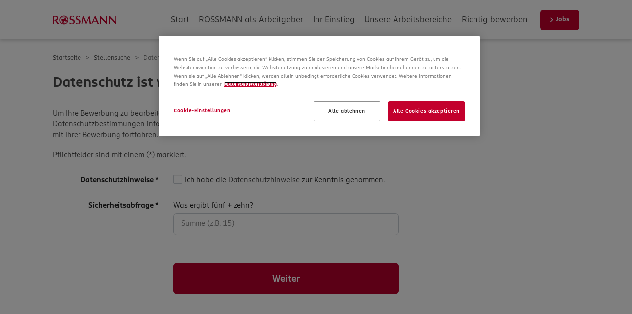

--- FILE ---
content_type: text/html; charset=UTF-8
request_url: https://bewerben.rossmann.de/index.php?ac=applicationform_privacy&jobad_id=132096
body_size: 4882
content:
<!DOCTYPE html>
<html class="no-js" lang="de">
<head>
	
        <!-- CookiePro Cookie-Einwilligungshinweis – Anfang für bewerben.rossmann.de -->
    <script src="https://cookie-cdn.cookiepro.com/scripttemplates/otSDKStub.js"
            data-domain-script="e98a42ef-bff2-47e3-9e02-1649b8216709"></script>
    <!-- CookiePro-Cookie-Einwilligungshinweis – Ende für bewerben.rossmann.de -->

    
        
        <!-- Google Tag Manager -->
        <script>(function(w,d,s,l,i){w[l]=w[l]||[];w[l].push({'gtm.start':
                    new Date().getTime(),event:'gtm.js'});var f=d.getElementsByTagName(s)[0],
                j=d.createElement(s),dl=l!='dataLayer'?'&l='+l:'';j.async=true;j.src=
                'https://www.googletagmanager.com/gtm.js?id='+i+dl;f.parentNode.insertBefore(j,f);
            })(window,document,'script','dataLayer',
                'GTM-PWFVDB7'
            );</script>
            <!-- End Google Tag Manager -->
    

    
	<meta charset="utf-8">
<meta http-equiv="X-UA-Compatible" content="IE=edge">

<title>Datenschutzhinweise | Karriereportal | ROSSMANN Unternehmenswebseite</title>


<meta name="viewport" content="width=device-width, initial-scale=1.0">



<link rel="apple-touch-icon" sizes="180x180" href="/assets/images/favicons/apple-touch-icon.png">
<link rel="icon" type="image/png" sizes="32x32" href="/assets/images/favicons/favicon-32x32.png">
<link rel="icon" type="image/png" sizes="16x16" href="/assets/images/favicons/favicon-16x16.png">
<link rel="manifest" href="/assets/images/favicons/site.webmanifest">
<link rel="shortcut icon" href="/assets/images/favicons/favicon.ico">
<meta name="msapplication-TileColor" content="#ffffff">
<meta name="msapplication-TileImage" content="/assets/images/favicons/mstile-144x144.png">
<meta name="msapplication-config" content="/assets/images/favicons/browserconfig.xml">
<meta name="theme-color" content="#B8002C">

	    <link href="/assets/vendor/leaflet/dist/leaflet.css" rel="stylesheet" type="text/css">
    <link href="/assets/vendor/leaflet.markercluster/dist/MarkerCluster.css" rel="stylesheet" type="text/css">
    <link href="/assets/vendor/leaflet.markercluster/dist/MarkerCluster.Default.css" rel="stylesheet" type="text/css">
    <link href="/assets/vendor/leaflet.locatecontrol/dist/L.Control.Locate.css" rel="stylesheet" type="text/css">


<link rel="stylesheet" media="all" type="text/css" href="/assets/css/styles.css?_=1765956486">

	<script src="/script/meta_js.js"></script>

	
        <link rel="icon" type="image/png" sizes="96x96" href="favicon-96x96.png">

    <link rel="stylesheet" type="text/css" href="/assets/bms_extern/downloads/bms_extern.css" media="all">

    
    <script>
        if ('undefined' !== typeof window.globalConstants) {
            window.globalConstants.isDevEnv = false;
        }
    </script>

</head>

<body class="applicationform_privacy  ">

        <!-- Google Tag Manager (noscript) -->
    <noscript>
        <iframe src="https://www.googletagmanager.com/ns.html?id=GTM-PWFVDB7"
                height="0" width="0" style="display:none; visibility:hidden"></iframe>
    </noscript>
    <!-- End Google Tag Manager (noscript) -->

        
                    






<header id="site-header"><nav><button type="button" class="menu-mobile-button js-menu-mobile-toggle"><div class="line"><i></i><i></i><i></i></div></button><ul id="main-menu" class="main-menu"><li class="main-menu__item"><a class="main-menu__item-link menu-link" href="https://jobs.rossmann.de/">Start</a></li><li class="main-menu__item"><a class="main-menu__item-link menu-link" title="Zur Seite: ROSSMANN als Arbeitgeber" href="https://jobs.rossmann.de/arbeitgeber.html">ROSSMANN als Arbeitgeber</a><svg class="i-arrow-down oyc-icon "><use xlink:href="/assets/bms_extern/downloads/symbol-defs.svg#i-arrow-down"></use></svg><div class="main-menu__sub"><div class="main-menu__sub-inner"><ul class="sub-menu-list"><li class="sub-menu-list__item"><a class="sub-menu__item-link menu-link" title="Arbeiten bei ROSSMANN" href="https://jobs.rossmann.de/arbeitgeber/arbeiten-bei-rossmann.html">Arbeiten bei ROSSMANN</a></li><li class="sub-menu-list__item"><a class="sub-menu__item-link menu-link" title="Warum ROSSMANN?" href="https://jobs.rossmann.de/arbeitgeber/warum-rossmann.html">Warum ROSSMANN?</a></li><li class="sub-menu-list__item"><a class="sub-menu__item-link menu-link" title="Vielfalt &amp; Chancengleichheit" href="https://jobs.rossmann.de/arbeitgeber/vielfalt.html">Vielfalt &amp; Chancengleichheit</a></li><li class="sub-menu-list__item"><a class="sub-menu__item-link menu-link" title="Unsere Mitarbeiter" href="https://jobs.rossmann.de/arbeitgeber/unsere-mitarbeiter.html">Unsere Mitarbeiter</a></li><li class="sub-menu-list__item"><a class="sub-menu__item-link menu-link" title="Ihre Vorteile" href="https://jobs.rossmann.de/arbeitgeber/vorteile.html">Ihre Vorteile</a></li><li class="sub-menu-list__item"><a class="sub-menu__item-link menu-link" title="Einblicke" href="https://jobs.rossmann.de/arbeitgeber/einblicke.html">Einblicke</a></li><li class="sub-menu-list__item"><a class="sub-menu__item-link menu-link" title="Veranstaltungen" href="https://jobs.rossmann.de/arbeitgeber/veranstaltungen.html">Veranstaltungen</a></li></ul></div></div></li><li class="main-menu__item"><a class="main-menu__item-link menu-link" title="Zur Seite: Ihr Einstieg" href="https://jobs.rossmann.de/einstiegsmoeglichkeiten.html">Ihr Einstieg</a><svg class="i-arrow-down oyc-icon "><use xlink:href="/assets/bms_extern/downloads/symbol-defs.svg#i-arrow-down"></use></svg><div class="main-menu__sub"><div class="main-menu__sub-inner"><ul class="sub-menu-list"><li class="sub-menu-list__item"><a class="sub-menu__item-link menu-link" title="Einstiegsmöglichkeiten für alle" href="https://jobs.rossmann.de/einstieg.html">Einstiegsmöglichkeiten für alle</a></li><li class="sub-menu-list__item"><a class="sub-menu__item-link menu-link" title="Schüler" href="https://jobs.rossmann.de/einstieg/schueler/moeglichkeiten-fuer-schuelerinnen.html">Schüler</a><svg class="i-arrow-down oyc-icon "><use xlink:href="/assets/bms_extern/downloads/symbol-defs.svg#i-arrow-down"></use></svg><div class="main-menu__sub-sub"><div class="main-menu__sub-sub-inner"><ul class="sub-sub-menu-list"><li class="sub-sub-menu-list__item"><a class="menu-link" title="Zur Seite: Azubi Club: bring the action!" href="https://jobs.rossmann.de/einstieg/schueler.html">Azubi Club: bring the action!</a></li><li class="sub-sub-menu-list__item"><a class="menu-link" title="Zur Seite: Ausbildung in der Filiale" href="https://jobs.rossmann.de/einstieg/schueler/ausbildung-filiale.html">Ausbildung in der Filiale</a></li><li class="sub-sub-menu-list__item"><a class="menu-link" title="Zur Seite: Ausbildung in der Logistik" href="https://jobs.rossmann.de/einstieg/schueler/ausbildung-logistik-lager.html">Ausbildung in der Logistik</a></li><li class="sub-sub-menu-list__item"><a class="menu-link" title="Zur Seite: Ausbildung in der Zentrale" href="https://jobs.rossmann.de/einstieg/schueler/ausbildung-zentrale.html">Ausbildung in der Zentrale</a></li><li class="sub-sub-menu-list__item"><a class="menu-link" title="Zur Seite: Ausbildung in der IT" href="https://jobs.rossmann.de/einstieg/schueler/ausbildung-it.html">Ausbildung in der IT</a></li><li class="sub-sub-menu-list__item"><a class="menu-link" title="Zur Seite: Duales Studium" href="https://jobs.rossmann.de/einstieg/schueler/duales-studium.html">Duales Studium</a></li></ul></div></div></li><li class="sub-menu-list__item"><a class="sub-menu__item-link menu-link" title="Studierende" href="https://jobs.rossmann.de/einstieg/studierende/moeglichkeiten-fuer-studierende.html">Studierende</a><svg class="i-arrow-down oyc-icon "><use xlink:href="/assets/bms_extern/downloads/symbol-defs.svg#i-arrow-down"></use></svg><div class="main-menu__sub-sub"><div class="main-menu__sub-sub-inner"><ul class="sub-sub-menu-list"><li class="sub-sub-menu-list__item"><a class="menu-link" title="Zur Seite: Möglichkeiten für Studierende" href="https://jobs.rossmann.de/einstieg/studierende.html">Möglichkeiten für Studierende</a></li><li class="sub-sub-menu-list__item"><a class="menu-link" title="Zur Seite: Studentische Aushilfe" href="https://jobs.rossmann.de/einstieg/studierende/studentische-aushilfe.html">Studentische Aushilfe</a></li><li class="sub-sub-menu-list__item"><a class="menu-link" title="Zur Seite: Traineeprogramme" href="https://jobs.rossmann.de/einstieg/studierende/trainee.html">Traineeprogramme</a></li></ul></div></div></li><li class="sub-menu-list__item"><a class="sub-menu__item-link menu-link" title="Minijob" href="https://jobs.rossmann.de/einstieg/minijob.html">Minijob</a></li><li class="sub-menu-list__item"><a class="sub-menu__item-link menu-link" title="Berufseinsteiger und -erfahrene" href="https://jobs.rossmann.de/einstiegsmoeglichkeiten/berufseinsteiger-und-erfahrene.html">Berufseinsteiger und -erfahrene</a></li></ul></div></div></li><li class="main-menu__item"><a class="main-menu__item-link menu-link" title="Zur Seite: Unsere Arbeitsbereiche" href="https://jobs.rossmann.de/bereiche.html">Unsere Arbeitsbereiche</a><svg class="i-arrow-down oyc-icon "><use xlink:href="/assets/bms_extern/downloads/symbol-defs.svg#i-arrow-down"></use></svg><div class="main-menu__sub"><div class="main-menu__sub-inner"><ul class="sub-menu-list"><li class="sub-menu-list__item"><a class="sub-menu__item-link menu-link" title="Unsere vielfältigen Arbeitsbereiche" href="https://jobs.rossmann.de/arbeitsbereiche.html">Unsere vielfältigen Arbeitsbereiche</a></li><li class="sub-menu-list__item"><a class="sub-menu__item-link menu-link" title="Filiale" href="https://jobs.rossmann.de/arbeitsbereiche/filiale.html">Filiale</a></li><li class="sub-menu-list__item"><a class="sub-menu__item-link menu-link" title="Logistik" href="https://jobs.rossmann.de/arbeitsbereiche/logistik.html">Logistik</a></li><li class="sub-menu-list__item"><a class="sub-menu__item-link menu-link" title="Zentrale" href="https://jobs.rossmann.de/arbeitsbereiche/zentrale.html">Zentrale</a></li><li class="sub-menu-list__item"><a class="sub-menu__item-link menu-link" title="IT" href="https://jobs.rossmann.de/arbeitsbereiche/it.html">IT</a></li></ul></div></div></li><li class="main-menu__item"><a class="main-menu__item-link menu-link" title="Zur Seite: Richtig bewerben" href="https://jobs.rossmann.de/richtig-bewerben.html">Richtig bewerben</a><svg class="i-arrow-down oyc-icon "><use xlink:href="/assets/bms_extern/downloads/symbol-defs.svg#i-arrow-down"></use></svg><div class="main-menu__sub"><div class="main-menu__sub-inner"><ul class="sub-menu-list"><li class="sub-menu-list__item"><a class="sub-menu__item-link menu-link" title="So bewerben Sie sich richtig" href="https://jobs.rossmann.de/bewerben.html">So bewerben Sie sich richtig</a></li><li class="sub-menu-list__item"><a class="sub-menu__item-link menu-link" title="Online-Bewerbung" href="https://jobs.rossmann.de/bewerben/online-bewerbung.html">Online-Bewerbung</a></li><li class="sub-menu-list__item"><a class="sub-menu__item-link menu-link" title="Tipps zur Bewerbung" href="https://jobs.rossmann.de/bewerben/tipps-zur-bewerbung.html">Tipps zur Bewerbung</a></li><li class="sub-menu-list__item"><a class="sub-menu__item-link menu-link" title="FAQ" href="https://jobs.rossmann.de/bewerben/faq.html">FAQ</a></li></ul></div></div></li></ul><a class="button" href="https://jobs.rossmann.de/jobsuche.html"><svg class="i-arrow-right oyc-icon "><use xlink:href="/assets/bms_extern/downloads/symbol-defs.svg#i-arrow-right"></use></svg><span>Jobs</span></a></nav><div class="logo"><a title="Zur Startseite" href="https://jobs.rossmann.de/"><svg class="i-logo oyc-icon "><use xlink:href="/assets/bms_extern/downloads/symbol-defs.svg#i-logo"></use></svg></a></div></header>


    

<div id="content">
	
	<main class="container">
		

					<div class="row" id="breadcrumb-container">
            <nav aria-label="Sie befinden sich hier"><ol class="breadcrumb col-sm-12"><li><a href="/index.php" title="Startseite">Startseite</a></li><li><a href="/index.php?ac=search_result&restoreLastSearch=1" title="Stellensuche">Stellensuche</a></li><li class="active"><span class="breadcrumb-item--active" title="Datenschutzhinweise">Datenschutzhinweise</span></li></ol></nav>
        </div>

		
		<noscript>
    <p class="alert alert-warning">
        Wichtiger Hinweis: Bitte aktivieren Sie JavaScript, um diese Seite uneingeschränkt nutzen zu können.
    </p>
</noscript>

		


<div class="row">
    <div class="col-sm-8">
        <h1 id="skip-to-main-heading" tabindex="-1">Datenschutz ist wichtig</h1>

        <p>Um Ihre Bewerbung zu bearbeiten, erheben und verarbeiten wir Daten von Ihnen. In unseren Datenschutzbestimmungen informieren wir Sie über die Datenspeicherung und Ihre Rechte, bevor Sie mit Ihrer Bewerbung fortfahren.</p>

        <p>Pflichtfelder sind mit einem (*) markiert.</p>

        
        <form action="/index.php?ac=applicationform_privacy&jobad_id=132096" method="POST" class="form-horizontal">
            <input type="hidden" name="_csrf_token" value="4eab4a75ea0ee05f05bd1bd364c5bb6c57c71f583a2ce77d85257b0dfc955563" />
                            <fieldset class="form-group js-form-group--is-mandatory">
                    <legend class="col-sm-4 control-label">Datenschutz&shy;hinweise</legend>
                    <div class="col-sm-8">
                        <input type="checkbox" class="inline" name="application_privacy_policy" id="application_privacy_policy" value="true" />
                        <label for="application_privacy_policy">
                            <span class="label-content">Ich habe die <a href="index.php?ac=privacy_policy&name=privacy_policy_candidate" target="_blank">Datenschutzhinweise</a> zur Kenntnis genommen.</span>
                        </label>
                    </div>
                </fieldset>
                                                    <div class="form-group js-form-group--is-mandatory"
     data-js-error-key="invalidCaptcha">
    <span class="col-sm-4 control-label">Sicherheits&shy;abfrage</span>
    <div class="col-sm-8">
        <div class="form-control-static">
                            <label class="label--no-bold" for="jump-to-captcha"><span class="sr-only">Sicherheits&shy;abfrage:</span><span data-hook="mathCaptchaLabel">Was ergibt fünf + zehn?
</span></label>
<input id="jump-to-captcha" class="form-control" type="number" min="0" name="math_captcha_response" placeholder="Summe (z.B. 15)" autocomplete="off">

                    </div>
    </div>
</div>

                        <div class="form-group">
                <div class="col-sm-8 col-sm-offset-4">
                    <button type="submit" name="submit" class="btn btn-primary btn-lg btn-block">Weiter</button>
                </div>
            </div>
        </form>
    </div>
</div>

        
	</main>
</div><!-- /.container -->

                    






<footer id="footer" class="footer"><div class="social"><div class="container"><h2>ROSSMANN in Social Media</h2><ul class="social__list"><li><a class="social__list-item" target="_blank" rel="noopener" href="https://www.instagram.com/rossmann_karriere/"><svg class="i-instagram oyc-icon "><use xlink:href="/assets/bms_extern/downloads/symbol-defs.svg#i-instagram"></use></svg></a></li><li><a class="social__list-item" target="_blank" rel="noopener" href="https://www.facebook.com/rossmann.gmbh"><svg class="i-facebook oyc-icon "><use xlink:href="/assets/bms_extern/downloads/symbol-defs.svg#i-facebook"></use></svg></a></li><li><a class="social__list-item" target="_blank" rel="noopener" href="https://tiktok.com/@rossmann_karriere"><svg class="i-tiktok oyc-icon "><use xlink:href="/assets/bms_extern/downloads/symbol-defs.svg#i-tiktok"></use></svg></a></li><li><a class="social__list-item" target="_blank" rel="noopener" href="https://www.youtube.com/user/DrogerieRossmann"><svg class="i-youtube oyc-icon "><use xlink:href="/assets/bms_extern/downloads/symbol-defs.svg#i-youtube"></use></svg></a></li><li><a class="social__list-item" target="_blank" rel="noopener" href="https://de.linkedin.com/company/dirk-rossmann-gmbh"><svg class="i-linkedin oyc-icon "><use xlink:href="/assets/bms_extern/downloads/symbol-defs.svg#i-linkedin"></use></svg></a></li><li><a class="social__list-item" target="_blank" rel="noopener" href="https://www.xing.com/companies/dirkrossmanngmbh"><svg class="i-xing oyc-icon "><use xlink:href="/assets/bms_extern/downloads/symbol-defs.svg#i-xing"></use></svg></a></li><li><a class="social__list-item" target="_blank" rel="noopener" href="https://www.kununu.com/de/dirk-rossmann"><svg class="i-kununu oyc-icon "><use xlink:href="/assets/bms_extern/downloads/symbol-defs.svg#i-kununu"></use></svg></a></li></ul><a class="button-link" rel="noopener" href="/index.php?ac=login&fl_noAfterLoginRedirect=1"><svg class="i-arrow-right oyc-icon "><use xlink:href="/assets/bms_extern/downloads/symbol-defs.svg#i-arrow-right"></use></svg><span>Login</span></a></div></div><div class="footer-menu"><nav class="container"><ul class="footer-menu-list"><li class="footer-menu-list__item"><a class="footer-menu-list__item-link menu-link" title="Zur Seite: ROSSMANN als Arbeitgeber" href="https://jobs.rossmann.de/arbeitgeber.html">ROSSMANN als Arbeitgeber</a><ul><li><a class="menu-link" title="Zur Seite: Arbeiten bei ROSSMANN" href="https://jobs.rossmann.de/arbeitgeber/arbeiten-bei-rossmann.html">Arbeiten bei ROSSMANN</a></li><li><a class="menu-link" title="Zur Seite: Warum ROSSMANN?" href="https://jobs.rossmann.de/arbeitgeber/warum-rossmann.html">Warum ROSSMANN?</a></li><li><a class="menu-link" title="Zur Seite: Vielfalt &amp; Chancengleichheit" href="https://jobs.rossmann.de/arbeitgeber/vielfalt.html">Vielfalt &amp; Chancengleichheit</a></li><li><a class="menu-link" title="Zur Seite: Unsere Mitarbeiter" href="https://jobs.rossmann.de/arbeitgeber/unsere-mitarbeiter.html">Unsere Mitarbeiter</a></li><li><a class="menu-link" title="Zur Seite: Ihre Vorteile" href="https://jobs.rossmann.de/arbeitgeber/vorteile.html">Ihre Vorteile</a></li><li><a class="menu-link" title="Zur Seite: Einblicke" href="https://jobs.rossmann.de/arbeitgeber/einblicke.html">Einblicke</a></li><li><a class="menu-link" title="Zur Seite: Veranstaltungen" href="https://jobs.rossmann.de/arbeitgeber/veranstaltungen.html">Veranstaltungen</a></li></ul></li><li class="footer-menu-list__item"><a class="footer-menu-list__item-link menu-link" title="Zur Seite: Ihr Einstieg" href="https://jobs.rossmann.de/einstiegsmoeglichkeiten.html">Ihr Einstieg</a><ul><li><a class="menu-link" title="Zur Seite: Einstiegsmöglichkeiten für alle" href="https://jobs.rossmann.de/einstieg.html">Einstiegsmöglichkeiten für alle</a></li><li><a class="menu-link" title="Zur Seite: Schüler" href="https://jobs.rossmann.de/einstieg/schueler/moeglichkeiten-fuer-schuelerinnen.html">Schüler</a><ul><li><a class="menu-link" title="Zur Seite: Azubi Club: bring the action!" href="https://jobs.rossmann.de/einstieg/schueler.html">Azubi Club: bring the action!</a></li><li><a class="menu-link" title="Zur Seite: Ausbildung in der Filiale" href="https://jobs.rossmann.de/einstieg/schueler/ausbildung-filiale.html">Ausbildung in der Filiale</a></li><li><a class="menu-link" title="Zur Seite: Ausbildung in der Logistik" href="https://jobs.rossmann.de/einstieg/schueler/ausbildung-logistik-lager.html">Ausbildung in der Logistik</a></li><li><a class="menu-link" title="Zur Seite: Ausbildung in der Zentrale" href="https://jobs.rossmann.de/einstieg/schueler/ausbildung-zentrale.html">Ausbildung in der Zentrale</a></li><li><a class="menu-link" title="Zur Seite: Ausbildung in der IT" href="https://jobs.rossmann.de/einstieg/schueler/ausbildung-it.html">Ausbildung in der IT</a></li><li><a class="menu-link" title="Zur Seite: Duales Studium" href="https://jobs.rossmann.de/einstieg/schueler/duales-studium.html">Duales Studium</a></li></ul></li><li><a class="menu-link" title="Zur Seite: Studierende" href="https://jobs.rossmann.de/einstieg/studierende/moeglichkeiten-fuer-studierende.html">Studierende</a><ul><li><a class="menu-link" title="Zur Seite: Möglichkeiten für Studierende" href="https://jobs.rossmann.de/einstieg/studierende.html">Möglichkeiten für Studierende</a></li><li><a class="menu-link" title="Zur Seite: Studentische Aushilfe" href="https://jobs.rossmann.de/einstieg/studierende/studentische-aushilfe.html">Studentische Aushilfe</a></li><li><a class="menu-link" title="Zur Seite: Traineeprogramme" href="https://jobs.rossmann.de/einstieg/studierende/trainee.html">Traineeprogramme</a></li></ul></li><li><a class="menu-link" title="Zur Seite: Minijob" href="https://jobs.rossmann.de/einstieg/minijob.html">Minijob</a></li><li><a class="menu-link" title="Zur Seite: Berufseinsteiger und -erfahrene" href="https://jobs.rossmann.de/einstiegsmoeglichkeiten/berufseinsteiger-und-erfahrene.html">Berufseinsteiger und -erfahrene</a></li></ul></li><li class="footer-menu-list__item"><a class="footer-menu-list__item-link menu-link" title="Zur Seite: Unsere Arbeitsbereiche" href="https://jobs.rossmann.de/bereiche.html">Unsere Arbeitsbereiche</a><ul><li><a class="menu-link" title="Zur Seite: Unsere vielfältigen Arbeitsbereiche" href="https://jobs.rossmann.de/arbeitsbereiche.html">Unsere vielfältigen Arbeitsbereiche</a></li><li><a class="menu-link" title="Zur Seite: Filiale" href="https://jobs.rossmann.de/arbeitsbereiche/filiale.html">Filiale</a></li><li><a class="menu-link" title="Zur Seite: Logistik" href="https://jobs.rossmann.de/arbeitsbereiche/logistik.html">Logistik</a></li><li><a class="menu-link" title="Zur Seite: Zentrale" href="https://jobs.rossmann.de/arbeitsbereiche/zentrale.html">Zentrale</a></li><li><a class="menu-link" title="Zur Seite: IT" href="https://jobs.rossmann.de/arbeitsbereiche/it.html">IT</a></li></ul></li><li class="footer-menu-list__item"><a class="footer-menu-list__item-link menu-link" title="Zur Seite: Richtig bewerben" href="https://jobs.rossmann.de/richtig-bewerben.html">Richtig bewerben</a><ul><li><a class="menu-link" title="Zur Seite: So bewerben Sie sich richtig" href="https://jobs.rossmann.de/bewerben.html">So bewerben Sie sich richtig</a></li><li><a class="menu-link" title="Zur Seite: Online-Bewerbung" href="https://jobs.rossmann.de/bewerben/online-bewerbung.html">Online-Bewerbung</a></li><li><a class="menu-link" title="Zur Seite: Tipps zur Bewerbung" href="https://jobs.rossmann.de/bewerben/tipps-zur-bewerbung.html">Tipps zur Bewerbung</a></li><li><a class="menu-link" title="Zur Seite: FAQ" href="https://jobs.rossmann.de/bewerben/faq.html">FAQ</a></li></ul></li><li class="footer-menu-list__item"><a class="footer-menu-list__item-link menu-link" href="https://jobs.rossmann.de/jobsuche.html">Jobs</a></li><li class="footer-menu-list__item"><a class="footer-menu-list__item-link menu-link" href="https://jobs.rossmann.de/">Start</a></li></ul></nav></div><div class="footer-bottom"><div class="footer-bottom__left"><a href="https://rossmann.de/" class="logo-url">www.rossmann.de</a></div><nav class="footer-bottom__right"><ul class="satnav"><li class="satnav-item"><a href="https://jobs.rossmann.de/impressum.html">Impressum</a></li><li class="satnav-item"><a href="/index.php?ac=privacy_policy">Datenschutz</a></li></ul><div class="copyright">ROSSMANN Copyright © 2026 - Dirk Rossmann GmbH</div></nav></div></footer>


    



	<div data-js-standard-modal-template class="modal fade hidden" hidden
     data-js-fallback-target-to-focus-on-hidden="#skip-to-main-heading"
     id="standard-modal"
     aria-labelledby="aria-modal-title"
     tabindex="-1"
     role="dialog"
     aria-modal="true">

    <div data-js-modal-dialog class="modal-dialog">
        <div class="modal-content">
            <div class="modal-header">
                <button type="button" class="close" data-dismiss="modal" data-js-modal-btn-close
                        aria-labelledby="close_modal_span_standard-modal aria-modal-title">
                    <span aria-hidden="true">&times;</span>
                    <span class="sr-only" id="close_modal_span_standard-modal" role="none">Dialog schließen</span>
                </button>
                <h2 data-js-modal-title class="modal-title h3" id="aria-modal-title" tabindex="-1">&nbsp;</h2>
            </div>
            <div data-js-modal-body class="modal-body" id="aria-modal-body" role="none"></div>
            <div data-js-modal-footer class="modal-footer">
                <button data-js-modal-btn-default-template type="button" class="btn btn-default"></button>
                <button data-js-modal-btn-primary-template type="button" class="btn btn-primary"></button>
            </div>
        </div>
    </div>
</div>

<div data-js-loading-modal-body-template class="hidden" hidden>
    <div>
        <span aria-hidden="true" class="glyphicons glyphicons-refresh animate-spinner"></span>
        <div id="loading-modal-aria-describedby" role="none">
            <strong data-js-loading-modal-txt-strong class="break-word">Bitte warten...</strong>
            <br>
            <div data-js-loading-modal-txt-additional></div>
        </div>
    </div>
</div>

<script src='script/render.js'></script>

<div class="hidden-print">
	<div id="breakpoint_helper" class="visible-xs visible-sm"></div>
	<div id="breakpoint_helper_xs" class="visible-xs"></div>
	<div id="breakpoint_helper_sm" class="visible-sm"></div>
	<div id="breakpoint_helper_md" class="visible-md"></div>
	<div id="breakpoint_helper_lg" class="visible-lg"></div>
</div>


<script src="/assets/js/js.js?_=1765956487"></script>







<script src="/assets/js/general/standard_footer_scripts.js"></script>





</body>
</html>



--- FILE ---
content_type: text/css
request_url: https://bewerben.rossmann.de/assets/css/styles.css?_=1765956486
body_size: 46194
content:
@charset "utf-8";@-webkit-viewport{width:device-width}@-moz-viewport{width:device-width}@-ms-viewport{width:device-width}@-o-viewport{width:device-width}@viewport{width:device-width}/*!
 * Bootstrap v3.4.1 (https://getbootstrap.com/)
 * Copyright 2011-2019 Twitter, Inc.
 * Licensed under MIT (https://github.com/twbs/bootstrap/blob/master/LICENSE)
 *//*! normalize.css v3.0.3 | MIT License | github.com/necolas/normalize.css */html{font-family:sans-serif;-ms-text-size-adjust:100%;-webkit-text-size-adjust:100%}body{margin:0}article,aside,details,figcaption,figure,footer,header,hgroup,main,menu,nav,section,summary{display:block}audio,canvas,progress,video{display:inline-block;vertical-align:baseline}audio:not([controls]){display:none;height:0}[hidden],template{display:none}a,.link-lookalike-container .link-lookalike,.link-lookalike-container:focus .link-lookalike,.link-lookalike-container:hover .link-lookalike{background-color:transparent}a:active,a:hover,.link-lookalike-container:hover .link-lookalike{outline:0}abbr[title]{border-bottom:none;text-decoration:underline;text-decoration:underline dotted}b,strong{font-weight:bold}dfn{font-style:italic}h1{font-size:2em;margin:.67em 0}mark{background:#ff0;color:#000}small{font-size:80%}sub,sup{font-size:75%;line-height:0;position:relative;vertical-align:baseline}sup{top:-0.5em}sub{bottom:-0.25em}img{border:0}svg:not(:root){overflow:hidden}figure{margin:1em 40px}hr{box-sizing:content-box;height:0}pre{overflow:auto}code,kbd,pre,samp{font-family:monospace,monospace;font-size:1em}button,input,optgroup,select,textarea{color:inherit;font:inherit;margin:0}button{overflow:visible}button,select{text-transform:none}button,html input[type="button"],input[type="reset"],input[type="submit"]{-webkit-appearance:button;cursor:pointer}button[disabled],html input[disabled]{cursor:default}button::-moz-focus-inner,input::-moz-focus-inner{border:0;padding:0}input{line-height:normal}input[type="checkbox"],input[type="radio"]{box-sizing:border-box;padding:0}input[type="number"]::-webkit-inner-spin-button,input[type="number"]::-webkit-outer-spin-button{height:auto}input[type="search"]{-webkit-appearance:textfield;box-sizing:content-box}input[type="search"]::-webkit-search-cancel-button,input[type="search"]::-webkit-search-decoration{-webkit-appearance:none}fieldset{border:1px solid #c0c0c0;margin:0 2px;padding:.35em .625em .75em}legend{border:0;padding:0}textarea{overflow:auto}optgroup{font-weight:bold}table{border-collapse:collapse;border-spacing:0}td,th{padding:0}/*! Source: https://github.com/h5bp/html5-boilerplate/blob/master/src/css/main.css */@media print{*,*:before,*:after{color:#000 !important;text-shadow:none !important;background:transparent !important;box-shadow:none !important}a,a:visited,.link-lookalike-container .link-lookalike,.link-lookalike-container:focus .link-lookalike,.link-lookalike-container:hover .link-lookalike{text-decoration:underline}a[href]:after{content:" (" attr(href) ")"}abbr[title]:after{content:" (" attr(title) ")"}a[href^="#"]:after,a[href^="javascript:"]:after{content:""}pre,blockquote{border:1px solid #999;page-break-inside:avoid}thead{display:table-header-group}tr,img{page-break-inside:avoid}img{max-width:100% !important}p,h2,h3{orphans:3;widows:3}h2,h3{page-break-after:avoid}.navbar{display:none}.btn>.caret,.dropup>.btn>.caret{border-top-color:#000 !important}.label{border:1px solid #000}.table{border-collapse:collapse !important}.table td,.table th{background-color:#fff !important}.table-bordered th,.table-bordered td{border:1px solid #ddd !important}}@font-face{font-family:"Glyphicons Halflings";src:url("../../assets/vendor/bootstrap/dist/fonts/glyphicons-halflings-regular.eot");src:url("../../assets/vendor/bootstrap/dist/fonts/glyphicons-halflings-regular.eot?#iefix") format("embedded-opentype"),url("../../assets/vendor/bootstrap/dist/fonts/glyphicons-halflings-regular.woff2") format("woff2"),url("../../assets/vendor/bootstrap/dist/fonts/glyphicons-halflings-regular.woff") format("woff"),url("../../assets/vendor/bootstrap/dist/fonts/glyphicons-halflings-regular.ttf") format("truetype"),url("../../assets/vendor/bootstrap/dist/fonts/glyphicons-halflings-regular.svg#glyphicons_halflingsregular") format("svg")}.glyphicon{position:relative;top:1px;display:inline-block;font-family:"Glyphicons Halflings";font-style:normal;font-weight:400;line-height:1;-webkit-font-smoothing:antialiased;-moz-osx-font-smoothing:grayscale}.glyphicon-asterisk:before{content:"\002a"}.glyphicon-plus:before{content:"\002b"}.glyphicon-euro:before,.glyphicon-eur:before{content:"\20ac"}.glyphicon-minus:before{content:"\2212"}.glyphicon-cloud:before{content:"\2601"}.glyphicon-envelope:before{content:"\2709"}.glyphicon-pencil:before{content:"\270f"}.glyphicon-glass:before{content:"\e001"}.glyphicon-music:before{content:"\e002"}.glyphicon-search:before{content:"\e003"}.glyphicon-heart:before{content:"\e005"}.glyphicon-star:before{content:"\e006"}.glyphicon-star-empty:before{content:"\e007"}.glyphicon-user:before{content:"\e008"}.glyphicon-film:before{content:"\e009"}.glyphicon-th-large:before{content:"\e010"}.glyphicon-th:before{content:"\e011"}.glyphicon-th-list:before{content:"\e012"}.glyphicon-ok:before{content:"\e013"}.glyphicon-remove:before{content:"\e014"}.glyphicon-zoom-in:before{content:"\e015"}.glyphicon-zoom-out:before{content:"\e016"}.glyphicon-off:before{content:"\e017"}.glyphicon-signal:before{content:"\e018"}.glyphicon-cog:before{content:"\e019"}.glyphicon-trash:before{content:"\e020"}.glyphicon-home:before{content:"\e021"}.glyphicon-file:before{content:"\e022"}.glyphicon-time:before{content:"\e023"}.glyphicon-road:before{content:"\e024"}.glyphicon-download-alt:before{content:"\e025"}.glyphicon-download:before{content:"\e026"}.glyphicon-upload:before{content:"\e027"}.glyphicon-inbox:before{content:"\e028"}.glyphicon-play-circle:before{content:"\e029"}.glyphicon-repeat:before{content:"\e030"}.glyphicon-refresh:before{content:"\e031"}.glyphicon-list-alt:before{content:"\e032"}.glyphicon-lock:before{content:"\e033"}.glyphicon-flag:before{content:"\e034"}.glyphicon-headphones:before{content:"\e035"}.glyphicon-volume-off:before{content:"\e036"}.glyphicon-volume-down:before{content:"\e037"}.glyphicon-volume-up:before{content:"\e038"}.glyphicon-qrcode:before{content:"\e039"}.glyphicon-barcode:before{content:"\e040"}.glyphicon-tag:before{content:"\e041"}.glyphicon-tags:before{content:"\e042"}.glyphicon-book:before{content:"\e043"}.glyphicon-bookmark:before{content:"\e044"}.glyphicon-print:before{content:"\e045"}.glyphicon-camera:before{content:"\e046"}.glyphicon-font:before{content:"\e047"}.glyphicon-bold:before{content:"\e048"}.glyphicon-italic:before{content:"\e049"}.glyphicon-text-height:before{content:"\e050"}.glyphicon-text-width:before{content:"\e051"}.glyphicon-align-left:before{content:"\e052"}.glyphicon-align-center:before{content:"\e053"}.glyphicon-align-right:before{content:"\e054"}.glyphicon-align-justify:before{content:"\e055"}.glyphicon-list:before{content:"\e056"}.glyphicon-indent-left:before{content:"\e057"}.glyphicon-indent-right:before{content:"\e058"}.glyphicon-facetime-video:before{content:"\e059"}.glyphicon-picture:before{content:"\e060"}.glyphicon-map-marker:before{content:"\e062"}.glyphicon-adjust:before{content:"\e063"}.glyphicon-tint:before{content:"\e064"}.glyphicon-edit:before{content:"\e065"}.glyphicon-share:before{content:"\e066"}.glyphicon-check:before{content:"\e067"}.glyphicon-move:before{content:"\e068"}.glyphicon-step-backward:before{content:"\e069"}.glyphicon-fast-backward:before{content:"\e070"}.glyphicon-backward:before{content:"\e071"}.glyphicon-play:before{content:"\e072"}.glyphicon-pause:before{content:"\e073"}.glyphicon-stop:before{content:"\e074"}.glyphicon-forward:before{content:"\e075"}.glyphicon-fast-forward:before{content:"\e076"}.glyphicon-step-forward:before{content:"\e077"}.glyphicon-eject:before{content:"\e078"}.glyphicon-chevron-left:before{content:"\e079"}.glyphicon-chevron-right:before{content:"\e080"}.glyphicon-plus-sign:before{content:"\e081"}.glyphicon-minus-sign:before{content:"\e082"}.glyphicon-remove-sign:before{content:"\e083"}.glyphicon-ok-sign:before{content:"\e084"}.glyphicon-question-sign:before{content:"\e085"}.glyphicon-info-sign:before{content:"\e086"}.glyphicon-screenshot:before{content:"\e087"}.glyphicon-remove-circle:before{content:"\e088"}.glyphicon-ok-circle:before{content:"\e089"}.glyphicon-ban-circle:before{content:"\e090"}.glyphicon-arrow-left:before{content:"\e091"}.glyphicon-arrow-right:before{content:"\e092"}.glyphicon-arrow-up:before{content:"\e093"}.glyphicon-arrow-down:before{content:"\e094"}.glyphicon-share-alt:before{content:"\e095"}.glyphicon-resize-full:before{content:"\e096"}.glyphicon-resize-small:before{content:"\e097"}.glyphicon-exclamation-sign:before{content:"\e101"}.glyphicon-gift:before{content:"\e102"}.glyphicon-leaf:before{content:"\e103"}.glyphicon-fire:before{content:"\e104"}.glyphicon-eye-open:before{content:"\e105"}.glyphicon-eye-close:before{content:"\e106"}.glyphicon-warning-sign:before{content:"\e107"}.glyphicon-plane:before{content:"\e108"}.glyphicon-calendar:before{content:"\e109"}.glyphicon-random:before{content:"\e110"}.glyphicon-comment:before{content:"\e111"}.glyphicon-magnet:before{content:"\e112"}.glyphicon-chevron-up:before{content:"\e113"}.glyphicon-chevron-down:before{content:"\e114"}.glyphicon-retweet:before{content:"\e115"}.glyphicon-shopping-cart:before{content:"\e116"}.glyphicon-folder-close:before{content:"\e117"}.glyphicon-folder-open:before{content:"\e118"}.glyphicon-resize-vertical:before{content:"\e119"}.glyphicon-resize-horizontal:before{content:"\e120"}.glyphicon-hdd:before{content:"\e121"}.glyphicon-bullhorn:before{content:"\e122"}.glyphicon-bell:before{content:"\e123"}.glyphicon-certificate:before{content:"\e124"}.glyphicon-thumbs-up:before{content:"\e125"}.glyphicon-thumbs-down:before{content:"\e126"}.glyphicon-hand-right:before{content:"\e127"}.glyphicon-hand-left:before{content:"\e128"}.glyphicon-hand-up:before{content:"\e129"}.glyphicon-hand-down:before{content:"\e130"}.glyphicon-circle-arrow-right:before{content:"\e131"}.glyphicon-circle-arrow-left:before{content:"\e132"}.glyphicon-circle-arrow-up:before{content:"\e133"}.glyphicon-circle-arrow-down:before{content:"\e134"}.glyphicon-globe:before{content:"\e135"}.glyphicon-wrench:before{content:"\e136"}.glyphicon-tasks:before{content:"\e137"}.glyphicon-filter:before{content:"\e138"}.glyphicon-briefcase:before{content:"\e139"}.glyphicon-fullscreen:before{content:"\e140"}.glyphicon-dashboard:before{content:"\e141"}.glyphicon-paperclip:before{content:"\e142"}.glyphicon-heart-empty:before{content:"\e143"}.glyphicon-link:before{content:"\e144"}.glyphicon-phone:before{content:"\e145"}.glyphicon-pushpin:before{content:"\e146"}.glyphicon-usd:before{content:"\e148"}.glyphicon-gbp:before{content:"\e149"}.glyphicon-sort:before{content:"\e150"}.glyphicon-sort-by-alphabet:before{content:"\e151"}.glyphicon-sort-by-alphabet-alt:before{content:"\e152"}.glyphicon-sort-by-order:before{content:"\e153"}.glyphicon-sort-by-order-alt:before{content:"\e154"}.glyphicon-sort-by-attributes:before{content:"\e155"}.glyphicon-sort-by-attributes-alt:before{content:"\e156"}.glyphicon-unchecked:before{content:"\e157"}.glyphicon-expand:before{content:"\e158"}.glyphicon-collapse-down:before{content:"\e159"}.glyphicon-collapse-up:before{content:"\e160"}.glyphicon-log-in:before{content:"\e161"}.glyphicon-flash:before{content:"\e162"}.glyphicon-log-out:before{content:"\e163"}.glyphicon-new-window:before{content:"\e164"}.glyphicon-record:before{content:"\e165"}.glyphicon-save:before{content:"\e166"}.glyphicon-open:before{content:"\e167"}.glyphicon-saved:before{content:"\e168"}.glyphicon-import:before{content:"\e169"}.glyphicon-export:before{content:"\e170"}.glyphicon-send:before{content:"\e171"}.glyphicon-floppy-disk:before{content:"\e172"}.glyphicon-floppy-saved:before{content:"\e173"}.glyphicon-floppy-remove:before{content:"\e174"}.glyphicon-floppy-save:before{content:"\e175"}.glyphicon-floppy-open:before{content:"\e176"}.glyphicon-credit-card:before{content:"\e177"}.glyphicon-transfer:before{content:"\e178"}.glyphicon-cutlery:before{content:"\e179"}.glyphicon-header:before{content:"\e180"}.glyphicon-compressed:before{content:"\e181"}.glyphicon-earphone:before{content:"\e182"}.glyphicon-phone-alt:before{content:"\e183"}.glyphicon-tower:before{content:"\e184"}.glyphicon-stats:before{content:"\e185"}.glyphicon-sd-video:before{content:"\e186"}.glyphicon-hd-video:before{content:"\e187"}.glyphicon-subtitles:before{content:"\e188"}.glyphicon-sound-stereo:before{content:"\e189"}.glyphicon-sound-dolby:before{content:"\e190"}.glyphicon-sound-5-1:before{content:"\e191"}.glyphicon-sound-6-1:before{content:"\e192"}.glyphicon-sound-7-1:before{content:"\e193"}.glyphicon-copyright-mark:before{content:"\e194"}.glyphicon-registration-mark:before{content:"\e195"}.glyphicon-cloud-download:before{content:"\e197"}.glyphicon-cloud-upload:before{content:"\e198"}.glyphicon-tree-conifer:before{content:"\e199"}.glyphicon-tree-deciduous:before{content:"\e200"}.glyphicon-cd:before{content:"\e201"}.glyphicon-save-file:before{content:"\e202"}.glyphicon-open-file:before{content:"\e203"}.glyphicon-level-up:before{content:"\e204"}.glyphicon-copy:before{content:"\e205"}.glyphicon-paste:before{content:"\e206"}.glyphicon-alert:before{content:"\e209"}.glyphicon-equalizer:before{content:"\e210"}.glyphicon-king:before{content:"\e211"}.glyphicon-queen:before{content:"\e212"}.glyphicon-pawn:before{content:"\e213"}.glyphicon-bishop:before{content:"\e214"}.glyphicon-knight:before{content:"\e215"}.glyphicon-baby-formula:before{content:"\e216"}.glyphicon-tent:before{content:"\26fa"}.glyphicon-blackboard:before{content:"\e218"}.glyphicon-bed:before{content:"\e219"}.glyphicon-apple:before{content:"\f8ff"}.glyphicon-erase:before{content:"\e221"}.glyphicon-hourglass:before{content:"\231b"}.glyphicon-lamp:before{content:"\e223"}.glyphicon-duplicate:before{content:"\e224"}.glyphicon-piggy-bank:before{content:"\e225"}.glyphicon-scissors:before{content:"\e226"}.glyphicon-bitcoin:before{content:"\e227"}.glyphicon-btc:before{content:"\e227"}.glyphicon-xbt:before{content:"\e227"}.glyphicon-yen:before{content:"\00a5"}.glyphicon-jpy:before{content:"\00a5"}.glyphicon-ruble:before{content:"\20bd"}.glyphicon-rub:before{content:"\20bd"}.glyphicon-scale:before{content:"\e230"}.glyphicon-ice-lolly:before{content:"\e231"}.glyphicon-ice-lolly-tasted:before{content:"\e232"}.glyphicon-education:before{content:"\e233"}.glyphicon-option-horizontal:before{content:"\e234"}.glyphicon-option-vertical:before{content:"\e235"}.glyphicon-menu-hamburger:before{content:"\e236"}.glyphicon-modal-window:before{content:"\e237"}.glyphicon-oil:before{content:"\e238"}.glyphicon-grain:before{content:"\e239"}.glyphicon-sunglasses:before{content:"\e240"}.glyphicon-text-size:before{content:"\e241"}.glyphicon-text-color:before{content:"\e242"}.glyphicon-text-background:before{content:"\e243"}.glyphicon-object-align-top:before{content:"\e244"}.glyphicon-object-align-bottom:before{content:"\e245"}.glyphicon-object-align-horizontal:before{content:"\e246"}.glyphicon-object-align-left:before{content:"\e247"}.glyphicon-object-align-vertical:before{content:"\e248"}.glyphicon-object-align-right:before{content:"\e249"}.glyphicon-triangle-right:before{content:"\e250"}.glyphicon-triangle-left:before{content:"\e251"}.glyphicon-triangle-bottom:before{content:"\e252"}.glyphicon-triangle-top:before{content:"\e253"}.glyphicon-console:before{content:"\e254"}.glyphicon-superscript:before{content:"\e255"}.glyphicon-subscript:before{content:"\e256"}.glyphicon-menu-left:before{content:"\e257"}.glyphicon-menu-right:before{content:"\e258"}.glyphicon-menu-down:before{content:"\e259"}.glyphicon-menu-up:before{content:"\e260"}*{-webkit-box-sizing:border-box;-moz-box-sizing:border-box;box-sizing:border-box}*:before,*:after{-webkit-box-sizing:border-box;-moz-box-sizing:border-box;box-sizing:border-box}html{font-size:10px;-webkit-tap-highlight-color:rgba(0,0,0,0)}body{font-family:"RossmannSans",Arial,sans-serif !important;font-size:16px;line-height:1.42857143;color:#333;background-color:#fff}input,button,select,textarea{font-family:inherit;font-size:inherit;line-height:inherit}a,.link-lookalike-container .link-lookalike,.link-lookalike-container:focus .link-lookalike,.link-lookalike-container:hover .link-lookalike{color:#B8002C;text-decoration:none}a:hover,a:focus,.link-lookalike-container:focus .link-lookalike,.link-lookalike-container:hover .link-lookalike{color:#333;text-decoration:underline}a:focus,.link-lookalike-container:focus .link-lookalike{outline:5px auto -webkit-focus-ring-color;outline-offset:-2px}figure{margin:0}img{vertical-align:middle}.img-responsive,.thumbnail>img,.thumbnail a>img,.carousel-inner>.item>img,.carousel-inner>.item>a>img{display:block;max-width:100%;height:auto}.img-rounded{border-radius:7px}.img-thumbnail{padding:4px;line-height:1.42857143;background-color:#fff;border:1px solid #ddd;border-radius:6px;-webkit-transition:all .2s ease-in-out;-o-transition:all .2s ease-in-out;transition:all .2s ease-in-out;display:inline-block;max-width:100%;height:auto}.img-circle{border-radius:50%}hr{margin-top:22px;margin-bottom:22px;border:0;border-top:1px solid #eee}.sr-only{position:absolute;width:1px;height:1px;padding:0;margin:-1px;overflow:hidden;clip:rect(0, 0, 0, 0);border:0}.sr-only-focusable:active,.sr-only-focusable:focus{position:static;width:auto;height:auto;margin:0;overflow:visible;clip:auto}[role="button"]{cursor:pointer}h1,h2,h3,h4,h5,h6,.h1,.h2,.h3,.h4,.h5,.h6{font-family:inherit;font-weight:600;line-height:1.1;color:inherit}h1 small,h2 small,h3 small,h4 small,h5 small,h6 small,.h1 small,.h2 small,.h3 small,.h4 small,.h5 small,.h6 small,h1 .small,h2 .small,h3 .small,h4 .small,h5 .small,h6 .small,.h1 .small,.h2 .small,.h3 .small,.h4 .small,.h5 .small,.h6 .small{font-weight:400;line-height:1;color:#777}h1,.h1,h2,.h2,h3,.h3{margin-top:22px;margin-bottom:11px}h1 small,.h1 small,h2 small,.h2 small,h3 small,.h3 small,h1 .small,.h1 .small,h2 .small,.h2 .small,h3 .small,.h3 .small{font-size:65%}h4,.h4,h5,.h5,h6,.h6{margin-top:11px;margin-bottom:11px}h4 small,.h4 small,h5 small,.h5 small,h6 small,.h6 small,h4 .small,.h4 .small,h5 .small,.h5 .small,h6 .small,.h6 .small{font-size:75%}h1,.h1{font-size:41px}h2,.h2{font-size:34px}h3,.h3{font-size:28px}h4,.h4{font-size:20px}h5,.h5{font-size:16px}h6,.h6{font-size:14px}p{margin:0 0 11px}.lead{margin-bottom:22px;font-size:18px;font-weight:300;line-height:1.4}@media (min-width:768px){.lead{font-size:24px}}small,.small{font-size:87%}mark,.mark{padding:.2em;background-color:#fcf8e3}.text-left{text-align:left}.text-right{text-align:right}.text-center{text-align:center}.text-justify{text-align:justify}.text-nowrap{white-space:nowrap}.text-lowercase{text-transform:lowercase}.text-uppercase{text-transform:uppercase}.text-capitalize{text-transform:capitalize}.text-muted{color:#777}.text-primary{color:#B8002C}a.text-primary:hover,a.text-primary:focus{color:#850020}.text-success{color:#3c763d}a.text-success:hover,a.text-success:focus{color:#2b542c}.text-info{color:#31708f}a.text-info:hover,a.text-info:focus{color:#245269}.text-warning{color:#8a6d3b}a.text-warning:hover,a.text-warning:focus{color:#66512c}.text-danger{color:#a94442}a.text-danger:hover,a.text-danger:focus{color:#843534}.bg-primary{color:#fff;background-color:#B8002C}a.bg-primary:hover,a.bg-primary:focus{background-color:#850020}.bg-success{background-color:#dff0d8}a.bg-success:hover,a.bg-success:focus{background-color:#c1e2b3}.bg-info{background-color:#d9edf7}a.bg-info:hover,a.bg-info:focus{background-color:#afd9ee}.bg-warning{background-color:#fcf8e3}a.bg-warning:hover,a.bg-warning:focus{background-color:#f7ecb5}.bg-danger{background-color:#f2dede}a.bg-danger:hover,a.bg-danger:focus{background-color:#e4b9b9}.page-header{padding-bottom:10px;margin:44px 0 22px;border-bottom:1px solid #eee}ul,ol{margin-top:0;margin-bottom:11px}ul ul,ol ul,ul ol,ol ol{margin-bottom:0}.list-unstyled{padding-left:0;list-style:none}.list-inline{padding-left:0;list-style:none;margin-left:-5px}.list-inline>li{display:inline-block;padding-right:5px;padding-left:5px}dl{margin-top:0;margin-bottom:22px}dt,dd{line-height:1.42857143}dt{font-weight:700}dd{margin-left:0}@media (min-width:768px){.dl-horizontal dt{float:left;width:160px;clear:left;text-align:right;overflow:hidden;text-overflow:ellipsis;white-space:nowrap}.dl-horizontal dd{margin-left:180px}}abbr[title],abbr[data-original-title]{cursor:help}.initialism{font-size:90%;text-transform:uppercase}blockquote{padding:11px 22px;margin:0 0 22px;font-size:20px;border-left:5px solid #eee}blockquote p:last-child,blockquote ul:last-child,blockquote ol:last-child{margin-bottom:0}blockquote footer,blockquote small,blockquote .small{display:block;font-size:80%;line-height:1.42857143;color:#777}blockquote footer:before,blockquote small:before,blockquote .small:before{content:"\2014 \00A0"}.blockquote-reverse,blockquote.pull-right{padding-right:15px;padding-left:0;text-align:right;border-right:5px solid #eee;border-left:0}.blockquote-reverse footer:before,blockquote.pull-right footer:before,.blockquote-reverse small:before,blockquote.pull-right small:before,.blockquote-reverse .small:before,blockquote.pull-right .small:before{content:""}.blockquote-reverse footer:after,blockquote.pull-right footer:after,.blockquote-reverse small:after,blockquote.pull-right small:after,.blockquote-reverse .small:after,blockquote.pull-right .small:after{content:"\00A0 \2014"}address{margin-bottom:22px;font-style:normal;line-height:1.42857143}code,kbd,pre,samp{font-family:Monaco,Menlo,Consolas,"Courier New",monospace}code{padding:2px 4px;font-size:90%;color:#c7254e;background-color:#f9f2f4;border-radius:6px}kbd{padding:2px 4px;font-size:90%;color:#fff;background-color:#333;border-radius:4px;box-shadow:inset 0 -1px 0 rgba(0,0,0,0.25)}kbd kbd{padding:0;font-size:100%;font-weight:700;box-shadow:none}pre{display:block;padding:10.5px;margin:0 0 11px;font-size:15px;line-height:1.42857143;color:#333;word-break:break-all;word-wrap:break-word;background-color:#f5f5f5;border:1px solid #777;border-radius:6px}pre code{padding:0;font-size:inherit;color:inherit;white-space:pre-wrap;background-color:transparent;border-radius:0}.pre-scrollable{max-height:340px;overflow-y:scroll}.container{padding-right:15px;padding-left:15px;margin-right:auto;margin-left:auto}@media (min-width:768px){.container{width:750px}}@media (min-width:992px){.container{width:970px}}@media (min-width:1200px){.container{width:1170px}}.container-fluid{padding-right:15px;padding-left:15px;margin-right:auto;margin-left:auto}.row{margin-right:-15px;margin-left:-15px}.row-no-gutters{margin-right:0;margin-left:0}.row-no-gutters [class*="col-"]{padding-right:0;padding-left:0}.col-xs-1, .col-sm-1, .col-md-1, .col-lg-1, .col-xs-2, .col-sm-2, .col-md-2, .col-lg-2, .col-xs-3, .col-sm-3, .col-md-3, .col-lg-3, .col-xs-4, .col-sm-4, .col-md-4, .col-lg-4, .col-xs-5, .col-sm-5, .col-md-5, .col-lg-5, .col-xs-6, .col-sm-6, .col-md-6, .col-lg-6, .col-xs-7, .col-sm-7, .col-md-7, .col-lg-7, .col-xs-8, .col-sm-8, .col-md-8, .col-lg-8, .col-xs-9, .col-sm-9, .col-md-9, .col-lg-9, .col-xs-10, .col-sm-10, .col-md-10, .col-lg-10, .col-xs-11, .col-sm-11, .col-md-11, .col-lg-11, .col-xs-12, .col-sm-12, .col-md-12, .col-lg-12{position:relative;min-height:1px;padding-right:15px;padding-left:15px}.col-xs-1, .col-xs-2, .col-xs-3, .col-xs-4, .col-xs-5, .col-xs-6, .col-xs-7, .col-xs-8, .col-xs-9, .col-xs-10, .col-xs-11, .col-xs-12{float:left}.col-xs-12{width:100%}.col-xs-11{width:91.66666667%}.col-xs-10{width:83.33333333%}.col-xs-9{width:75%}.col-xs-8{width:66.66666667%}.col-xs-7{width:58.33333333%}.col-xs-6{width:50%}.col-xs-5{width:41.66666667%}.col-xs-4{width:33.33333333%}.col-xs-3{width:25%}.col-xs-2{width:16.66666667%}.col-xs-1{width:8.33333333%}.col-xs-pull-12{right:100%}.col-xs-pull-11{right:91.66666667%}.col-xs-pull-10{right:83.33333333%}.col-xs-pull-9{right:75%}.col-xs-pull-8{right:66.66666667%}.col-xs-pull-7{right:58.33333333%}.col-xs-pull-6{right:50%}.col-xs-pull-5{right:41.66666667%}.col-xs-pull-4{right:33.33333333%}.col-xs-pull-3{right:25%}.col-xs-pull-2{right:16.66666667%}.col-xs-pull-1{right:8.33333333%}.col-xs-pull-0{right:auto}.col-xs-push-12{left:100%}.col-xs-push-11{left:91.66666667%}.col-xs-push-10{left:83.33333333%}.col-xs-push-9{left:75%}.col-xs-push-8{left:66.66666667%}.col-xs-push-7{left:58.33333333%}.col-xs-push-6{left:50%}.col-xs-push-5{left:41.66666667%}.col-xs-push-4{left:33.33333333%}.col-xs-push-3{left:25%}.col-xs-push-2{left:16.66666667%}.col-xs-push-1{left:8.33333333%}.col-xs-push-0{left:auto}.col-xs-offset-12{margin-left:100%}.col-xs-offset-11{margin-left:91.66666667%}.col-xs-offset-10{margin-left:83.33333333%}.col-xs-offset-9{margin-left:75%}.col-xs-offset-8{margin-left:66.66666667%}.col-xs-offset-7{margin-left:58.33333333%}.col-xs-offset-6{margin-left:50%}.col-xs-offset-5{margin-left:41.66666667%}.col-xs-offset-4{margin-left:33.33333333%}.col-xs-offset-3{margin-left:25%}.col-xs-offset-2{margin-left:16.66666667%}.col-xs-offset-1{margin-left:8.33333333%}.col-xs-offset-0{margin-left:0%}@media (min-width:768px){.col-sm-1, .col-sm-2, .col-sm-3, .col-sm-4, .col-sm-5, .col-sm-6, .col-sm-7, .col-sm-8, .col-sm-9, .col-sm-10, .col-sm-11, .col-sm-12{float:left}.col-sm-12{width:100%}.col-sm-11{width:91.66666667%}.col-sm-10{width:83.33333333%}.col-sm-9{width:75%}.col-sm-8{width:66.66666667%}.col-sm-7{width:58.33333333%}.col-sm-6{width:50%}.col-sm-5{width:41.66666667%}.col-sm-4{width:33.33333333%}.col-sm-3{width:25%}.col-sm-2{width:16.66666667%}.col-sm-1{width:8.33333333%}.col-sm-pull-12{right:100%}.col-sm-pull-11{right:91.66666667%}.col-sm-pull-10{right:83.33333333%}.col-sm-pull-9{right:75%}.col-sm-pull-8{right:66.66666667%}.col-sm-pull-7{right:58.33333333%}.col-sm-pull-6{right:50%}.col-sm-pull-5{right:41.66666667%}.col-sm-pull-4{right:33.33333333%}.col-sm-pull-3{right:25%}.col-sm-pull-2{right:16.66666667%}.col-sm-pull-1{right:8.33333333%}.col-sm-pull-0{right:auto}.col-sm-push-12{left:100%}.col-sm-push-11{left:91.66666667%}.col-sm-push-10{left:83.33333333%}.col-sm-push-9{left:75%}.col-sm-push-8{left:66.66666667%}.col-sm-push-7{left:58.33333333%}.col-sm-push-6{left:50%}.col-sm-push-5{left:41.66666667%}.col-sm-push-4{left:33.33333333%}.col-sm-push-3{left:25%}.col-sm-push-2{left:16.66666667%}.col-sm-push-1{left:8.33333333%}.col-sm-push-0{left:auto}.col-sm-offset-12{margin-left:100%}.col-sm-offset-11{margin-left:91.66666667%}.col-sm-offset-10{margin-left:83.33333333%}.col-sm-offset-9{margin-left:75%}.col-sm-offset-8{margin-left:66.66666667%}.col-sm-offset-7{margin-left:58.33333333%}.col-sm-offset-6{margin-left:50%}.col-sm-offset-5{margin-left:41.66666667%}.col-sm-offset-4{margin-left:33.33333333%}.col-sm-offset-3{margin-left:25%}.col-sm-offset-2{margin-left:16.66666667%}.col-sm-offset-1{margin-left:8.33333333%}.col-sm-offset-0{margin-left:0%}}@media (min-width:992px){.col-md-1, .col-md-2, .col-md-3, .col-md-4, .col-md-5, .col-md-6, .col-md-7, .col-md-8, .col-md-9, .col-md-10, .col-md-11, .col-md-12{float:left}.col-md-12{width:100%}.col-md-11{width:91.66666667%}.col-md-10{width:83.33333333%}.col-md-9{width:75%}.col-md-8{width:66.66666667%}.col-md-7{width:58.33333333%}.col-md-6{width:50%}.col-md-5{width:41.66666667%}.col-md-4{width:33.33333333%}.col-md-3{width:25%}.col-md-2{width:16.66666667%}.col-md-1{width:8.33333333%}.col-md-pull-12{right:100%}.col-md-pull-11{right:91.66666667%}.col-md-pull-10{right:83.33333333%}.col-md-pull-9{right:75%}.col-md-pull-8{right:66.66666667%}.col-md-pull-7{right:58.33333333%}.col-md-pull-6{right:50%}.col-md-pull-5{right:41.66666667%}.col-md-pull-4{right:33.33333333%}.col-md-pull-3{right:25%}.col-md-pull-2{right:16.66666667%}.col-md-pull-1{right:8.33333333%}.col-md-pull-0{right:auto}.col-md-push-12{left:100%}.col-md-push-11{left:91.66666667%}.col-md-push-10{left:83.33333333%}.col-md-push-9{left:75%}.col-md-push-8{left:66.66666667%}.col-md-push-7{left:58.33333333%}.col-md-push-6{left:50%}.col-md-push-5{left:41.66666667%}.col-md-push-4{left:33.33333333%}.col-md-push-3{left:25%}.col-md-push-2{left:16.66666667%}.col-md-push-1{left:8.33333333%}.col-md-push-0{left:auto}.col-md-offset-12{margin-left:100%}.col-md-offset-11{margin-left:91.66666667%}.col-md-offset-10{margin-left:83.33333333%}.col-md-offset-9{margin-left:75%}.col-md-offset-8{margin-left:66.66666667%}.col-md-offset-7{margin-left:58.33333333%}.col-md-offset-6{margin-left:50%}.col-md-offset-5{margin-left:41.66666667%}.col-md-offset-4{margin-left:33.33333333%}.col-md-offset-3{margin-left:25%}.col-md-offset-2{margin-left:16.66666667%}.col-md-offset-1{margin-left:8.33333333%}.col-md-offset-0{margin-left:0%}}@media (min-width:1200px){.col-lg-1, .col-lg-2, .col-lg-3, .col-lg-4, .col-lg-5, .col-lg-6, .col-lg-7, .col-lg-8, .col-lg-9, .col-lg-10, .col-lg-11, .col-lg-12{float:left}.col-lg-12{width:100%}.col-lg-11{width:91.66666667%}.col-lg-10{width:83.33333333%}.col-lg-9{width:75%}.col-lg-8{width:66.66666667%}.col-lg-7{width:58.33333333%}.col-lg-6{width:50%}.col-lg-5{width:41.66666667%}.col-lg-4{width:33.33333333%}.col-lg-3{width:25%}.col-lg-2{width:16.66666667%}.col-lg-1{width:8.33333333%}.col-lg-pull-12{right:100%}.col-lg-pull-11{right:91.66666667%}.col-lg-pull-10{right:83.33333333%}.col-lg-pull-9{right:75%}.col-lg-pull-8{right:66.66666667%}.col-lg-pull-7{right:58.33333333%}.col-lg-pull-6{right:50%}.col-lg-pull-5{right:41.66666667%}.col-lg-pull-4{right:33.33333333%}.col-lg-pull-3{right:25%}.col-lg-pull-2{right:16.66666667%}.col-lg-pull-1{right:8.33333333%}.col-lg-pull-0{right:auto}.col-lg-push-12{left:100%}.col-lg-push-11{left:91.66666667%}.col-lg-push-10{left:83.33333333%}.col-lg-push-9{left:75%}.col-lg-push-8{left:66.66666667%}.col-lg-push-7{left:58.33333333%}.col-lg-push-6{left:50%}.col-lg-push-5{left:41.66666667%}.col-lg-push-4{left:33.33333333%}.col-lg-push-3{left:25%}.col-lg-push-2{left:16.66666667%}.col-lg-push-1{left:8.33333333%}.col-lg-push-0{left:auto}.col-lg-offset-12{margin-left:100%}.col-lg-offset-11{margin-left:91.66666667%}.col-lg-offset-10{margin-left:83.33333333%}.col-lg-offset-9{margin-left:75%}.col-lg-offset-8{margin-left:66.66666667%}.col-lg-offset-7{margin-left:58.33333333%}.col-lg-offset-6{margin-left:50%}.col-lg-offset-5{margin-left:41.66666667%}.col-lg-offset-4{margin-left:33.33333333%}.col-lg-offset-3{margin-left:25%}.col-lg-offset-2{margin-left:16.66666667%}.col-lg-offset-1{margin-left:8.33333333%}.col-lg-offset-0{margin-left:0%}}table{background-color:transparent}table col[class*="col-"]{position:static;display:table-column;float:none}table td[class*="col-"],table th[class*="col-"]{position:static;display:table-cell;float:none}caption{padding-top:8px;padding-bottom:8px;color:#777;text-align:left}th{text-align:left}.table{width:100%;max-width:100%;margin-bottom:22px}.table>thead>tr>th,.table>tbody>tr>th,.table>tfoot>tr>th,.table>thead>tr>td,.table>tbody>tr>td,.table>tfoot>tr>td{padding:8px;line-height:1.42857143;vertical-align:top;border-top:1px solid #c7cdd3}.table>thead>tr>th{vertical-align:bottom;border-bottom:2px solid #c7cdd3}.table>caption+thead>tr:first-child>th,.table>colgroup+thead>tr:first-child>th,.table>thead:first-child>tr:first-child>th,.table>caption+thead>tr:first-child>td,.table>colgroup+thead>tr:first-child>td,.table>thead:first-child>tr:first-child>td{border-top:0}.table>tbody+tbody{border-top:2px solid #c7cdd3}.table .table{background-color:#fff}.table-condensed>thead>tr>th,.table-condensed>tbody>tr>th,.table-condensed>tfoot>tr>th,.table-condensed>thead>tr>td,.table-condensed>tbody>tr>td,.table-condensed>tfoot>tr>td{padding:5px}.table-bordered{border:1px solid #c7cdd3}.table-bordered>thead>tr>th,.table-bordered>tbody>tr>th,.table-bordered>tfoot>tr>th,.table-bordered>thead>tr>td,.table-bordered>tbody>tr>td,.table-bordered>tfoot>tr>td{border:1px solid #c7cdd3}.table-bordered>thead>tr>th,.table-bordered>thead>tr>td{border-bottom-width:2px}.table-striped>tbody>tr:nth-of-type(odd){background-color:#f9f9f9}.table-hover>tbody>tr:hover{background-color:#f5f5f5}.table>thead>tr>td.active,.table>tbody>tr>td.active,.table>tfoot>tr>td.active,.table>thead>tr>th.active,.table>tbody>tr>th.active,.table>tfoot>tr>th.active,.table>thead>tr.active>td,.table>tbody>tr.active>td,.table>tfoot>tr.active>td,.table>thead>tr.active>th,.table>tbody>tr.active>th,.table>tfoot>tr.active>th{background-color:#f5f5f5}.table-hover>tbody>tr>td.active:hover,.table-hover>tbody>tr>th.active:hover,.table-hover>tbody>tr.active:hover>td,.table-hover>tbody>tr:hover>.active,.table-hover>tbody>tr.active:hover>th{background-color:#e8e8e8}.table>thead>tr>td.success,.table>tbody>tr>td.success,.table>tfoot>tr>td.success,.table>thead>tr>th.success,.table>tbody>tr>th.success,.table>tfoot>tr>th.success,.table>thead>tr.success>td,.table>tbody>tr.success>td,.table>tfoot>tr.success>td,.table>thead>tr.success>th,.table>tbody>tr.success>th,.table>tfoot>tr.success>th{background-color:#dff0d8}.table-hover>tbody>tr>td.success:hover,.table-hover>tbody>tr>th.success:hover,.table-hover>tbody>tr.success:hover>td,.table-hover>tbody>tr:hover>.success,.table-hover>tbody>tr.success:hover>th{background-color:#d0e9c6}.table>thead>tr>td.info,.table>tbody>tr>td.info,.table>tfoot>tr>td.info,.table>thead>tr>th.info,.table>tbody>tr>th.info,.table>tfoot>tr>th.info,.table>thead>tr.info>td,.table>tbody>tr.info>td,.table>tfoot>tr.info>td,.table>thead>tr.info>th,.table>tbody>tr.info>th,.table>tfoot>tr.info>th{background-color:#d9edf7}.table-hover>tbody>tr>td.info:hover,.table-hover>tbody>tr>th.info:hover,.table-hover>tbody>tr.info:hover>td,.table-hover>tbody>tr:hover>.info,.table-hover>tbody>tr.info:hover>th{background-color:#c4e3f3}.table>thead>tr>td.warning,.table>tbody>tr>td.warning,.table>tfoot>tr>td.warning,.table>thead>tr>th.warning,.table>tbody>tr>th.warning,.table>tfoot>tr>th.warning,.table>thead>tr.warning>td,.table>tbody>tr.warning>td,.table>tfoot>tr.warning>td,.table>thead>tr.warning>th,.table>tbody>tr.warning>th,.table>tfoot>tr.warning>th{background-color:#fcf8e3}.table-hover>tbody>tr>td.warning:hover,.table-hover>tbody>tr>th.warning:hover,.table-hover>tbody>tr.warning:hover>td,.table-hover>tbody>tr:hover>.warning,.table-hover>tbody>tr.warning:hover>th{background-color:#faf2cc}.table>thead>tr>td.danger,.table>tbody>tr>td.danger,.table>tfoot>tr>td.danger,.table>thead>tr>th.danger,.table>tbody>tr>th.danger,.table>tfoot>tr>th.danger,.table>thead>tr.danger>td,.table>tbody>tr.danger>td,.table>tfoot>tr.danger>td,.table>thead>tr.danger>th,.table>tbody>tr.danger>th,.table>tfoot>tr.danger>th{background-color:#f2dede}.table-hover>tbody>tr>td.danger:hover,.table-hover>tbody>tr>th.danger:hover,.table-hover>tbody>tr.danger:hover>td,.table-hover>tbody>tr:hover>.danger,.table-hover>tbody>tr.danger:hover>th{background-color:#ebcccc}.table-responsive{min-height:.01%;overflow-x:auto}@media screen and (max-width:767px){.table-responsive{width:100%;margin-bottom:16.5px;overflow-y:hidden;-ms-overflow-style:-ms-autohiding-scrollbar;border:1px solid #c7cdd3}.table-responsive>.table{margin-bottom:0}.table-responsive>.table>thead>tr>th,.table-responsive>.table>tbody>tr>th,.table-responsive>.table>tfoot>tr>th,.table-responsive>.table>thead>tr>td,.table-responsive>.table>tbody>tr>td,.table-responsive>.table>tfoot>tr>td{white-space:nowrap}.table-responsive>.table-bordered{border:0}.table-responsive>.table-bordered>thead>tr>th:first-child,.table-responsive>.table-bordered>tbody>tr>th:first-child,.table-responsive>.table-bordered>tfoot>tr>th:first-child,.table-responsive>.table-bordered>thead>tr>td:first-child,.table-responsive>.table-bordered>tbody>tr>td:first-child,.table-responsive>.table-bordered>tfoot>tr>td:first-child{border-left:0}.table-responsive>.table-bordered>thead>tr>th:last-child,.table-responsive>.table-bordered>tbody>tr>th:last-child,.table-responsive>.table-bordered>tfoot>tr>th:last-child,.table-responsive>.table-bordered>thead>tr>td:last-child,.table-responsive>.table-bordered>tbody>tr>td:last-child,.table-responsive>.table-bordered>tfoot>tr>td:last-child{border-right:0}.table-responsive>.table-bordered>tbody>tr:last-child>th,.table-responsive>.table-bordered>tfoot>tr:last-child>th,.table-responsive>.table-bordered>tbody>tr:last-child>td,.table-responsive>.table-bordered>tfoot>tr:last-child>td{border-bottom:0}}fieldset{min-width:0;padding:0;margin:0;border:0}legend{display:block;width:100%;padding:0;margin-bottom:22px;font-size:24px;line-height:inherit;color:#333;border:0;border-bottom:1px solid #e5e5e5}label{display:inline-block;max-width:100%;margin-bottom:5px;font-weight:700}input[type="search"]{-webkit-box-sizing:border-box;-moz-box-sizing:border-box;box-sizing:border-box;-webkit-appearance:none;appearance:none}input[type="radio"],input[type="checkbox"]{margin:4px 0 0;margin-top:1px \9;line-height:normal}input[type="radio"][disabled],input[type="checkbox"][disabled],input[type="radio"].disabled,input[type="checkbox"].disabled,fieldset[disabled] input[type="radio"],fieldset[disabled] input[type="checkbox"]{cursor:not-allowed}input[type="file"]{display:block}input[type="range"]{display:block;width:100%}select[multiple],select[size]{height:auto}input[type="file"]:focus,input[type="radio"]:focus,input[type="checkbox"]:focus{outline:5px auto -webkit-focus-ring-color;outline-offset:-2px}output{display:block;padding-top:11px;font-size:16px;line-height:1.42857143;color:#000}.form-control{display:block;width:100%;height:44px;padding:10px 15px;font-size:16px;line-height:1.42857143;color:#000;background-color:#fff;background-image:none;border:1px solid #c7cdd3;border-radius:7px;-webkit-box-shadow:inset 0 1px 1px rgba(0,0,0,0.075);box-shadow:inset 0 1px 1px rgba(0,0,0,0.075);-webkit-transition:border-color ease-in-out .15s, box-shadow ease-in-out .15s;-o-transition:border-color ease-in-out .15s, box-shadow ease-in-out .15s;transition:border-color ease-in-out .15s, box-shadow ease-in-out .15s}.form-control:focus{border-color:transparent;outline:0;-webkit-box-shadow:inset 0 1px 1px rgba(0, 0, 0, .075), 0 0 8px rgba(0,0,0,0.6);box-shadow:inset 0 1px 1px rgba(0, 0, 0, .075), 0 0 8px rgba(0,0,0,0.6)}.form-control::-moz-placeholder{color:rgba(115,115,115,0.87);opacity:1}.form-control:-ms-input-placeholder{color:rgba(115,115,115,0.87)}.form-control::-webkit-input-placeholder{color:rgba(115,115,115,0.87)}.form-control::-ms-expand{background-color:transparent;border:0}.form-control[disabled],.form-control[readonly],fieldset[disabled] .form-control{background-color:#eceaea;opacity:1}.form-control[disabled],fieldset[disabled] .form-control{cursor:not-allowed}textarea.form-control{height:auto}@media screen and (-webkit-min-device-pixel-ratio:0){input[type="date"].form-control,input[type="time"].form-control,input[type="datetime-local"].form-control,input[type="month"].form-control{line-height:44px}input[type="date"].input-sm,input[type="time"].input-sm,input[type="datetime-local"].input-sm,input[type="month"].input-sm,.input-group-sm input[type="date"],.input-group-sm input[type="time"],.input-group-sm input[type="datetime-local"],.input-group-sm input[type="month"]{line-height:33px}input[type="date"].input-lg,input[type="time"].input-lg,input[type="datetime-local"].input-lg,input[type="month"].input-lg,.input-group-lg input[type="date"],.input-group-lg input[type="time"],.input-group-lg input[type="datetime-local"],.input-group-lg input[type="month"]{line-height:61px}}.form-group{margin-bottom:15px}.radio,.checkbox{position:relative;display:block;margin-top:10px;margin-bottom:10px}.radio.disabled label,.checkbox.disabled label,fieldset[disabled] .radio label,fieldset[disabled] .checkbox label{cursor:not-allowed}.radio label,.checkbox label{min-height:22px;padding-left:20px;margin-bottom:0;font-weight:400;cursor:pointer}.radio input[type="radio"],.radio-inline input[type="radio"],.checkbox input[type="checkbox"],.checkbox-inline input[type="checkbox"]{position:absolute;margin-top:4px \9;margin-left:-20px}.radio+.radio,.checkbox+.checkbox{margin-top:-5px}.radio-inline,.checkbox-inline{position:relative;display:inline-block;padding-left:20px;margin-bottom:0;font-weight:400;vertical-align:middle;cursor:pointer}.radio-inline.disabled,.checkbox-inline.disabled,fieldset[disabled] .radio-inline,fieldset[disabled] .checkbox-inline{cursor:not-allowed}.radio-inline+.radio-inline,.checkbox-inline+.checkbox-inline{margin-top:0;margin-left:10px}.form-control-static{min-height:38px;padding-top:11px;padding-bottom:11px;margin-bottom:0}.form-control-static.input-lg,.form-control-static.input-sm{padding-right:0;padding-left:0}.input-sm{height:33px;padding:5px 10px;font-size:14px;line-height:1.5;border-radius:4px}select.input-sm{height:33px;line-height:33px}textarea.input-sm,select[multiple].input-sm{height:auto}.form-group-sm .form-control{height:33px;padding:5px 10px;font-size:14px;line-height:1.5;border-radius:4px}.form-group-sm select.form-control{height:33px;line-height:33px}.form-group-sm textarea.form-control,.form-group-sm select[multiple].form-control{height:auto}.form-group-sm .form-control-static{height:33px;min-height:36px;padding:6px 10px;font-size:14px;line-height:1.5}.input-lg{height:61px;padding:16px 15px;font-size:20px;line-height:1.3333333;border-radius:10px}select.input-lg{height:61px;line-height:61px}textarea.input-lg,select[multiple].input-lg{height:auto}.form-group-lg .form-control{height:61px;padding:16px 15px;font-size:20px;line-height:1.3333333;border-radius:10px}.form-group-lg select.form-control{height:61px;line-height:61px}.form-group-lg textarea.form-control,.form-group-lg select[multiple].form-control{height:auto}.form-group-lg .form-control-static{height:61px;min-height:42px;padding:17px 15px;font-size:20px;line-height:1.3333333}.has-feedback{position:relative}.has-feedback .form-control{padding-right:55px}.form-control-feedback{position:absolute;top:0;right:0;z-index:2;display:block;width:44px;height:44px;line-height:44px;text-align:center;pointer-events:none}.input-lg+.form-control-feedback,.input-group-lg+.form-control-feedback,.form-group-lg .form-control+.form-control-feedback{width:61px;height:61px;line-height:61px}.input-sm+.form-control-feedback,.input-group-sm+.form-control-feedback,.form-group-sm .form-control+.form-control-feedback{width:33px;height:33px;line-height:33px}.has-success .help-block,.has-success .control-label,.has-success .radio,.has-success .checkbox,.has-success .radio-inline,.has-success .checkbox-inline,.has-success.radio label,.has-success.checkbox label,.has-success.radio-inline label,.has-success.checkbox-inline label{color:#3c763d}.has-success .form-control{border-color:#3c763d;-webkit-box-shadow:inset 0 1px 1px rgba(0,0,0,0.075);box-shadow:inset 0 1px 1px rgba(0,0,0,0.075)}.has-success .form-control:focus{border-color:#2b542c;-webkit-box-shadow:inset 0 1px 1px rgba(0,0,0,0.075),0 0 6px #67b168;box-shadow:inset 0 1px 1px rgba(0,0,0,0.075),0 0 6px #67b168}.has-success .input-group-addon{color:#3c763d;background-color:#dff0d8;border-color:#3c763d}.has-success .form-control-feedback{color:#3c763d}.has-warning .help-block,.has-warning .control-label,.has-warning .radio,.has-warning .checkbox,.has-warning .radio-inline,.has-warning .checkbox-inline,.has-warning.radio label,.has-warning.checkbox label,.has-warning.radio-inline label,.has-warning.checkbox-inline label{color:#8a6d3b}.has-warning .form-control{border-color:#8a6d3b;-webkit-box-shadow:inset 0 1px 1px rgba(0,0,0,0.075);box-shadow:inset 0 1px 1px rgba(0,0,0,0.075)}.has-warning .form-control:focus{border-color:#66512c;-webkit-box-shadow:inset 0 1px 1px rgba(0,0,0,0.075),0 0 6px #c0a16b;box-shadow:inset 0 1px 1px rgba(0,0,0,0.075),0 0 6px #c0a16b}.has-warning .input-group-addon{color:#8a6d3b;background-color:#fcf8e3;border-color:#8a6d3b}.has-warning .form-control-feedback{color:#8a6d3b}.has-error .help-block,.has-error .control-label,.has-error .radio,.has-error .checkbox,.has-error .radio-inline,.has-error .checkbox-inline,.has-error.radio label,.has-error.checkbox label,.has-error.radio-inline label,.has-error.checkbox-inline label{color:#a94442}.has-error .form-control{border-color:#a94442;-webkit-box-shadow:inset 0 1px 1px rgba(0,0,0,0.075);box-shadow:inset 0 1px 1px rgba(0,0,0,0.075)}.has-error .form-control:focus{border-color:#843534;-webkit-box-shadow:inset 0 1px 1px rgba(0,0,0,0.075),0 0 6px #ce8483;box-shadow:inset 0 1px 1px rgba(0,0,0,0.075),0 0 6px #ce8483}.has-error .input-group-addon{color:#a94442;background-color:#f2dede;border-color:#a94442}.has-error .form-control-feedback{color:#a94442}.has-feedback label~.form-control-feedback{top:27px}.has-feedback label.sr-only~.form-control-feedback{top:0}.help-block{display:block;margin-top:5px;margin-bottom:10px;color:#737373}@media (min-width:768px){.form-inline .form-group{display:inline-block;margin-bottom:0;vertical-align:middle}.form-inline .form-control{display:inline-block;width:auto;vertical-align:middle}.form-inline .form-control-static{display:inline-block}.form-inline .input-group{display:inline-table;vertical-align:middle}.form-inline .input-group .input-group-addon,.form-inline .input-group .input-group-btn,.form-inline .input-group .form-control{width:auto}.form-inline .input-group>.form-control{width:100%}.form-inline .control-label{margin-bottom:0;vertical-align:middle}.form-inline .radio,.form-inline .checkbox{display:inline-block;margin-top:0;margin-bottom:0;vertical-align:middle}.form-inline .radio label,.form-inline .checkbox label{padding-left:0}.form-inline .radio input[type="radio"],.form-inline .checkbox input[type="checkbox"]{position:relative;margin-left:0}.form-inline .has-feedback .form-control-feedback{top:0}}.form-horizontal .radio,.form-horizontal .checkbox,.form-horizontal .radio-inline,.form-horizontal .checkbox-inline{padding-top:11px;margin-top:0;margin-bottom:0}.form-horizontal .radio,.form-horizontal .checkbox{min-height:33px}.form-horizontal .form-group{margin-right:-15px;margin-left:-15px}@media (min-width:768px){.form-horizontal .control-label{padding-top:11px;margin-bottom:0;text-align:right}}.form-horizontal .has-feedback .form-control-feedback{right:15px}@media (min-width:768px){.form-horizontal .form-group-lg .control-label{padding-top:17px;font-size:20px}}@media (min-width:768px){.form-horizontal .form-group-sm .control-label{padding-top:6px;font-size:14px}}.btn,div.datepicker-calendar.default .datepicker-close-wrap .datepicker-close,div.datepicker-calendar.bootstrap .datepicker-close-wrap .datepicker-close{display:inline-block;margin-bottom:0;font-weight:normal;text-align:center;white-space:nowrap;vertical-align:middle;touch-action:manipulation;cursor:pointer;background-image:none;border:1px solid transparent;padding:10px 15px;font-size:16px;line-height:1.42857143;border-radius:6px;-webkit-user-select:none;-moz-user-select:none;-ms-user-select:none;user-select:none}.btn:focus,.btn:active:focus,.btn.active:focus,.btn.focus,.btn:active.focus,.btn.active.focus,div.datepicker-calendar.default .datepicker-close-wrap .datepicker-close:focus,div.datepicker-calendar.bootstrap .datepicker-close-wrap .datepicker-close:focus{outline:5px auto -webkit-focus-ring-color;outline-offset:-2px}.btn:hover,.btn:focus,.btn.focus,div.datepicker-calendar.default .datepicker-close-wrap .datepicker-close:focus,div.datepicker-calendar.bootstrap .datepicker-close-wrap .datepicker-close:focus,div.datepicker-calendar.default .datepicker-close-wrap .datepicker-close:hover,div.datepicker-calendar.bootstrap .datepicker-close-wrap .datepicker-close:hover{color:#464646;text-decoration:none}.btn:active,.btn.active,div.datepicker-calendar.default .datepicker-close-wrap .datepicker-close:active,div.datepicker-calendar.bootstrap .datepicker-close-wrap .datepicker-close:active{background-image:none;outline:0;-webkit-box-shadow:inset 0 3px 5px rgba(0,0,0,0.125);box-shadow:inset 0 3px 5px rgba(0,0,0,0.125)}.btn.disabled,.btn[disabled],fieldset[disabled] .btn{cursor:not-allowed;filter:alpha(opacity=65);opacity:.65;-webkit-box-shadow:none;box-shadow:none}a.btn.disabled,fieldset[disabled] a.btn{pointer-events:none}.btn-default,div.datepicker-calendar.default .datepicker-close-wrap .datepicker-close,div.datepicker-calendar.bootstrap .datepicker-close-wrap .datepicker-close{color:#464646;background-color:#fff;border-color:#666}.btn-default:focus,.btn-default.focus,div.datepicker-calendar.default .datepicker-close-wrap .datepicker-close:focus,div.datepicker-calendar.bootstrap .datepicker-close-wrap .datepicker-close:focus{color:#464646;background-color:#e6e6e6;border-color:#262626}.btn-default:hover,div.datepicker-calendar.default .datepicker-close-wrap .datepicker-close:hover,div.datepicker-calendar.bootstrap .datepicker-close-wrap .datepicker-close:hover,a.datepicker-button.bootstrap:hover.btn-default,a.datepicker-button.bootstrap:focus.btn-default{color:#464646;background-color:#e6e6e6;border-color:#474747}.btn-default:active,.btn-default.active,.open>.dropdown-toggle.btn-default,div.datepicker-calendar.default .datepicker-close-wrap .datepicker-close:active,div.datepicker-calendar.bootstrap .datepicker-close-wrap .datepicker-close:active{color:#464646;background-color:#e6e6e6;background-image:none;border-color:#474747}.btn-default:active:hover,.btn-default.active:hover,.open>.dropdown-toggle.btn-default:hover,.btn-default:active:focus,.btn-default.active:focus,.open>.dropdown-toggle.btn-default:focus,.btn-default:active.focus,.btn-default.active.focus,.open>.dropdown-toggle.btn-default.focus{color:#464646;background-color:#d4d4d4;border-color:#262626}.btn-default.disabled:hover,.btn-default[disabled]:hover,fieldset[disabled] .btn-default:hover,.btn-default.disabled:focus,.btn-default[disabled]:focus,fieldset[disabled] .btn-default:focus,.btn-default.disabled.focus,.btn-default[disabled].focus,fieldset[disabled] .btn-default.focus{background-color:#fff;border-color:#666}.btn-default .badge{color:#fff;background-color:#464646}.btn-primary{color:#fff;background-color:#B8002C;border-color:#B8002C}.btn-primary:focus,.btn-primary.focus{color:#fff;background-color:#850020;border-color:#39000e}.btn-primary:hover,a.datepicker-button.bootstrap:hover.btn-primary,a.datepicker-button.bootstrap:focus.btn-primary{color:#fff;background-color:#850020;border-color:#7b001d}.btn-primary:active,.btn-primary.active,.open>.dropdown-toggle.btn-primary{color:#fff;background-color:#850020;background-image:none;border-color:#7b001d}.btn-primary:active:hover,.btn-primary.active:hover,.open>.dropdown-toggle.btn-primary:hover,.btn-primary:active:focus,.btn-primary.active:focus,.open>.dropdown-toggle.btn-primary:focus,.btn-primary:active.focus,.btn-primary.active.focus,.open>.dropdown-toggle.btn-primary.focus{color:#fff;background-color:#610017;border-color:#39000e}.btn-primary.disabled:hover,.btn-primary[disabled]:hover,fieldset[disabled] .btn-primary:hover,.btn-primary.disabled:focus,.btn-primary[disabled]:focus,fieldset[disabled] .btn-primary:focus,.btn-primary.disabled.focus,.btn-primary[disabled].focus,fieldset[disabled] .btn-primary.focus{background-color:#B8002C;border-color:#B8002C}.btn-primary .badge{color:#B8002C;background-color:#fff}.btn-success{color:#fff;background-color:#3b773c;border-color:#363}.btn-success:focus,.btn-success.focus{color:#fff;background-color:#2a552b;border-color:#081108}.btn-success:hover{color:#fff;background-color:#2a552b;border-color:#1e3d1f}.btn-success:active,.btn-success.active,.open>.dropdown-toggle.btn-success{color:#fff;background-color:#2a552b;background-image:none;border-color:#1e3d1f}.btn-success:active:hover,.btn-success.active:hover,.open>.dropdown-toggle.btn-success:hover,.btn-success:active:focus,.btn-success.active:focus,.open>.dropdown-toggle.btn-success:focus,.btn-success:active.focus,.btn-success.active.focus,.open>.dropdown-toggle.btn-success.focus{color:#fff;background-color:#1e3d1f;border-color:#081108}.btn-success.disabled:hover,.btn-success[disabled]:hover,fieldset[disabled] .btn-success:hover,.btn-success.disabled:focus,.btn-success[disabled]:focus,fieldset[disabled] .btn-success:focus,.btn-success.disabled.focus,.btn-success[disabled].focus,fieldset[disabled] .btn-success.focus{background-color:#3b773c;border-color:#363}.btn-success .badge{color:#3b773c;background-color:#fff}.btn-info{color:#fff;background-color:#3a87ad;border-color:#34789a}.btn-info:focus,.btn-info.focus{color:#fff;background-color:#2d6987;border-color:#142e3a}.btn-info:hover{color:#fff;background-color:#2d6987;border-color:#24546c}.btn-info:active,.btn-info.active,.open>.dropdown-toggle.btn-info{color:#fff;background-color:#2d6987;background-image:none;border-color:#24546c}.btn-info:active:hover,.btn-info.active:hover,.open>.dropdown-toggle.btn-info:hover,.btn-info:active:focus,.btn-info.active:focus,.open>.dropdown-toggle.btn-info:focus,.btn-info:active.focus,.btn-info.active.focus,.open>.dropdown-toggle.btn-info.focus{color:#fff;background-color:#24546c;border-color:#142e3a}.btn-info.disabled:hover,.btn-info[disabled]:hover,fieldset[disabled] .btn-info:hover,.btn-info.disabled:focus,.btn-info[disabled]:focus,fieldset[disabled] .btn-info:focus,.btn-info.disabled.focus,.btn-info[disabled].focus,fieldset[disabled] .btn-info.focus{background-color:#3a87ad;border-color:#34789a}.btn-info .badge{color:#3a87ad;background-color:#fff}.btn-warning{color:#fff;background-color:#8a6d3b;border-color:#785f33}.btn-warning:focus,.btn-warning.focus{color:#fff;background-color:#66512c;border-color:#1f180d}.btn-warning:hover{color:#fff;background-color:#66512c;border-color:#4d3d21}.btn-warning:active,.btn-warning.active,.open>.dropdown-toggle.btn-warning{color:#fff;background-color:#66512c;background-image:none;border-color:#4d3d21}.btn-warning:active:hover,.btn-warning.active:hover,.open>.dropdown-toggle.btn-warning:hover,.btn-warning:active:focus,.btn-warning.active:focus,.open>.dropdown-toggle.btn-warning:focus,.btn-warning:active.focus,.btn-warning.active.focus,.open>.dropdown-toggle.btn-warning.focus{color:#fff;background-color:#4d3d21;border-color:#1f180d}.btn-warning.disabled:hover,.btn-warning[disabled]:hover,fieldset[disabled] .btn-warning:hover,.btn-warning.disabled:focus,.btn-warning[disabled]:focus,fieldset[disabled] .btn-warning:focus,.btn-warning.disabled.focus,.btn-warning[disabled].focus,fieldset[disabled] .btn-warning.focus{background-color:#8a6d3b;border-color:#785f33}.btn-warning .badge{color:#8a6d3b;background-color:#fff}.btn-danger{color:#fff;background-color:#c11b1b;border-color:#ab1818}.btn-danger:focus,.btn-danger.focus{color:#fff;background-color:#941515;border-color:#3b0808}.btn-danger:hover{color:#fff;background-color:#941515;border-color:#751010}.btn-danger:active,.btn-danger.active,.open>.dropdown-toggle.btn-danger{color:#fff;background-color:#941515;background-image:none;border-color:#751010}.btn-danger:active:hover,.btn-danger.active:hover,.open>.dropdown-toggle.btn-danger:hover,.btn-danger:active:focus,.btn-danger.active:focus,.open>.dropdown-toggle.btn-danger:focus,.btn-danger:active.focus,.btn-danger.active.focus,.open>.dropdown-toggle.btn-danger.focus{color:#fff;background-color:#751010;border-color:#3b0808}.btn-danger.disabled:hover,.btn-danger[disabled]:hover,fieldset[disabled] .btn-danger:hover,.btn-danger.disabled:focus,.btn-danger[disabled]:focus,fieldset[disabled] .btn-danger:focus,.btn-danger.disabled.focus,.btn-danger[disabled].focus,fieldset[disabled] .btn-danger.focus{background-color:#c11b1b;border-color:#ab1818}.btn-danger .badge{color:#c11b1b;background-color:#fff}.btn-link{font-weight:400;color:#B8002C;border-radius:0}.btn-link,.btn-link:active,.btn-link.active,.btn-link[disabled],fieldset[disabled] .btn-link{background-color:transparent;-webkit-box-shadow:none;box-shadow:none}.btn-link,.btn-link:hover,.btn-link:focus,.btn-link:active{border-color:transparent}.btn-link:hover,.btn-link:focus{color:#333;text-decoration:underline;background-color:transparent}.btn-link[disabled]:hover,fieldset[disabled] .btn-link:hover,.btn-link[disabled]:focus,fieldset[disabled] .btn-link:focus{color:#777;text-decoration:none}.btn-lg,.btn-group-lg>.btn{padding:16px 15px;font-size:20px;line-height:1.3333333;border-radius:7px}.btn-sm,.btn-group-sm>.btn{padding:5px 10px;font-size:14px;line-height:1.5;border-radius:4px}.btn-xs,.btn-group-xs>.btn{padding:1px 5px;font-size:14px;line-height:1.5;border-radius:4px}.btn-block,div.datepicker-calendar.default .datepicker-close-wrap .datepicker-close,div.datepicker-calendar.bootstrap .datepicker-close-wrap .datepicker-close{display:block;width:100%}.btn-block+.btn-block{margin-top:5px}input[type="submit"].btn-block,input[type="reset"].btn-block,input[type="button"].btn-block{width:100%}.fade{opacity:0;-webkit-transition:opacity .15s linear;-o-transition:opacity .15s linear;transition:opacity .15s linear}.fade.in{opacity:1}.collapse{display:none}.collapse.in{display:block}tr.collapse.in{display:table-row}tbody.collapse.in{display:table-row-group}.collapsing{position:relative;height:0;overflow:hidden;-webkit-transition-property:height, visibility;transition-property:height, visibility;-webkit-transition-duration:.35s;transition-duration:.35s;-webkit-transition-timing-function:ease;transition-timing-function:ease}.caret{display:inline-block;width:0;height:0;margin-left:2px;vertical-align:middle;border-top:4px dashed;border-top:4px solid \9;border-right:4px solid transparent;border-left:4px solid transparent}.dropup,.dropdown{position:relative}.dropdown-toggle:focus{outline:0}.dropdown-menu{position:absolute;top:100%;left:0;z-index:1000;display:none;float:left;min-width:160px;padding:5px 0;margin:2px 0 0;font-size:16px;text-align:left;list-style:none;background-color:#fff;background-clip:padding-box;border:1px solid #ccc;border:1px solid rgba(0,0,0,0.15);border-radius:6px;-webkit-box-shadow:0 6px 12px rgba(0,0,0,0.175);box-shadow:0 6px 12px rgba(0,0,0,0.175)}.dropdown-menu.pull-right{right:0;left:auto}.dropdown-menu .divider{height:1px;margin:10px 0;overflow:hidden;background-color:#e5e5e5}.dropdown-menu>li>a{display:block;padding:3px 20px;clear:both;font-weight:400;line-height:1.42857143;color:#333;white-space:nowrap}.dropdown-menu>li>a:hover,.dropdown-menu>li>a:focus,.dropdown-menu>li>.link-lookalike-container:focus .link-lookalike,.dropdown-menu>li>.link-lookalike-container:hover .link-lookalike{color:#262626;text-decoration:none;background-color:#f5f5f5}.dropdown-menu>.active>a,.dropdown-menu>.active>a:hover,.dropdown-menu>.active>a:focus,.dropdown-menu>.active>.link-lookalike-container:focus .link-lookalike,.dropdown-menu>.active>.link-lookalike-container:hover .link-lookalike{color:#fff;text-decoration:none;background-color:#B8002C;outline:0}.dropdown-menu>.disabled>a,.dropdown-menu>.disabled>a:hover,.dropdown-menu>.disabled>a:focus,.dropdown-menu>.disabled>.link-lookalike-container:focus .link-lookalike,.dropdown-menu>.disabled>.link-lookalike-container:hover .link-lookalike{color:#777}.dropdown-menu>.disabled>a:hover,.dropdown-menu>.disabled>a:focus,.dropdown-menu>.disabled>.link-lookalike-container:focus .link-lookalike,.dropdown-menu>.disabled>.link-lookalike-container:hover .link-lookalike{text-decoration:none;cursor:not-allowed;background-color:transparent;background-image:none;filter:progid:DXImageTransform.Microsoft.gradient(enabled = false)}.open>.dropdown-menu{display:block}.open>a{outline:0}.dropdown-menu-right{right:0;left:auto}.dropdown-menu-left{right:auto;left:0}.dropdown-header{display:block;padding:3px 20px;font-size:14px;line-height:1.42857143;color:#777;white-space:nowrap}.dropdown-backdrop{position:fixed;top:0;right:0;bottom:0;left:0;z-index:990}.pull-right>.dropdown-menu{right:0;left:auto}.dropup .caret,.navbar-fixed-bottom .dropdown .caret{content:"";border-top:0;border-bottom:4px dashed;border-bottom:4px solid \9}.dropup .dropdown-menu,.navbar-fixed-bottom .dropdown .dropdown-menu{top:auto;bottom:100%;margin-bottom:2px}@media (min-width:768px){.navbar-right .dropdown-menu{right:0;left:auto}.navbar-right .dropdown-menu-left{right:auto;left:0}}.btn-group,.btn-group-vertical{position:relative;display:inline-block;vertical-align:middle}.btn-group>.btn,.btn-group-vertical>.btn{position:relative;float:left}.btn-group>.btn:hover,.btn-group-vertical>.btn:hover,.btn-group>.btn:focus,.btn-group-vertical>.btn:focus,.btn-group>.btn:active,.btn-group-vertical>.btn:active,.btn-group>.btn.active,.btn-group-vertical>.btn.active{z-index:2}.btn-group .btn+.btn,.btn-group .btn+.btn-group,.btn-group .btn-group+.btn,.btn-group .btn-group+.btn-group{margin-left:-1px}.btn-toolbar{margin-left:-5px}.btn-toolbar .btn,.btn-toolbar .btn-group,.btn-toolbar .input-group{float:left}.btn-toolbar>.btn,.btn-toolbar>.btn-group,.btn-toolbar>.input-group{margin-left:5px}.btn-group>.btn:not(:first-child):not(:last-child):not(.dropdown-toggle){border-radius:0}.btn-group>.btn:first-child{margin-left:0}.btn-group>.btn:first-child:not(:last-child):not(.dropdown-toggle){border-top-right-radius:0;border-bottom-right-radius:0}.btn-group>.btn:last-child:not(:first-child),.btn-group>.dropdown-toggle:not(:first-child){border-top-left-radius:0;border-bottom-left-radius:0}.btn-group>.btn-group{float:left}.btn-group>.btn-group:not(:first-child):not(:last-child)>.btn{border-radius:0}.btn-group>.btn-group:first-child:not(:last-child)>.btn:last-child,.btn-group>.btn-group:first-child:not(:last-child)>.dropdown-toggle{border-top-right-radius:0;border-bottom-right-radius:0}.btn-group>.btn-group:last-child:not(:first-child)>.btn:first-child{border-top-left-radius:0;border-bottom-left-radius:0}.btn-group .dropdown-toggle:active,.btn-group.open .dropdown-toggle{outline:0}.btn-group>.btn+.dropdown-toggle{padding-right:8px;padding-left:8px}.btn-group>.btn-lg+.dropdown-toggle{padding-right:12px;padding-left:12px}.btn-group.open .dropdown-toggle{-webkit-box-shadow:inset 0 3px 5px rgba(0,0,0,0.125);box-shadow:inset 0 3px 5px rgba(0,0,0,0.125)}.btn-group.open .dropdown-toggle.btn-link{-webkit-box-shadow:none;box-shadow:none}.btn .caret{margin-left:0}.btn-lg .caret{border-width:5px 5px 0;border-bottom-width:0}.dropup .btn-lg .caret{border-width:0 5px 5px}.btn-group-vertical>.btn,.btn-group-vertical>.btn-group,.btn-group-vertical>.btn-group>.btn{display:block;float:none;width:100%;max-width:100%}.btn-group-vertical>.btn-group>.btn{float:none}.btn-group-vertical>.btn+.btn,.btn-group-vertical>.btn+.btn-group,.btn-group-vertical>.btn-group+.btn,.btn-group-vertical>.btn-group+.btn-group{margin-top:-1px;margin-left:0}.btn-group-vertical>.btn:not(:first-child):not(:last-child){border-radius:0}.btn-group-vertical>.btn:first-child:not(:last-child){border-top-left-radius:6px;border-top-right-radius:6px;border-bottom-right-radius:0;border-bottom-left-radius:0}.btn-group-vertical>.btn:last-child:not(:first-child){border-top-left-radius:0;border-top-right-radius:0;border-bottom-right-radius:6px;border-bottom-left-radius:6px}.btn-group-vertical>.btn-group:not(:first-child):not(:last-child)>.btn{border-radius:0}.btn-group-vertical>.btn-group:first-child:not(:last-child)>.btn:last-child,.btn-group-vertical>.btn-group:first-child:not(:last-child)>.dropdown-toggle{border-bottom-right-radius:0;border-bottom-left-radius:0}.btn-group-vertical>.btn-group:last-child:not(:first-child)>.btn:first-child{border-top-left-radius:0;border-top-right-radius:0}.btn-group-justified{display:table;width:100%;table-layout:fixed;border-collapse:separate}.btn-group-justified>.btn,.btn-group-justified>.btn-group{display:table-cell;float:none;width:1%}.btn-group-justified>.btn-group .btn{width:100%}.btn-group-justified>.btn-group .dropdown-menu{left:auto}[data-toggle="buttons"]>.btn input[type="radio"],[data-toggle="buttons"]>.btn-group>.btn input[type="radio"],[data-toggle="buttons"]>.btn input[type="checkbox"],[data-toggle="buttons"]>.btn-group>.btn input[type="checkbox"]{position:absolute;clip:rect(0, 0, 0, 0);pointer-events:none}.input-group{position:relative;display:table;border-collapse:separate}.input-group[class*="col-"]{float:none;padding-right:0;padding-left:0}.input-group .form-control{position:relative;z-index:2;float:left;width:100%;margin-bottom:0}.input-group .form-control:focus{z-index:3}.input-group-lg>.form-control,.input-group-lg>.input-group-addon,.input-group-lg>.input-group-btn>.btn{height:61px;padding:16px 15px;font-size:20px;line-height:1.3333333;border-radius:10px}select.input-group-lg>.form-control,select.input-group-lg>.input-group-addon,select.input-group-lg>.input-group-btn>.btn{height:61px;line-height:61px}textarea.input-group-lg>.form-control,textarea.input-group-lg>.input-group-addon,textarea.input-group-lg>.input-group-btn>.btn,select[multiple].input-group-lg>.form-control,select[multiple].input-group-lg>.input-group-addon,select[multiple].input-group-lg>.input-group-btn>.btn{height:auto}.input-group-sm>.form-control,.input-group-sm>.input-group-addon,.input-group-sm>.input-group-btn>.btn{height:33px;padding:5px 10px;font-size:14px;line-height:1.5;border-radius:4px}select.input-group-sm>.form-control,select.input-group-sm>.input-group-addon,select.input-group-sm>.input-group-btn>.btn{height:33px;line-height:33px}textarea.input-group-sm>.form-control,textarea.input-group-sm>.input-group-addon,textarea.input-group-sm>.input-group-btn>.btn,select[multiple].input-group-sm>.form-control,select[multiple].input-group-sm>.input-group-addon,select[multiple].input-group-sm>.input-group-btn>.btn{height:auto}.input-group-addon,.input-group-btn,.input-group .form-control{display:table-cell}.input-group-addon:not(:first-child):not(:last-child),.input-group-btn:not(:first-child):not(:last-child),.input-group .form-control:not(:first-child):not(:last-child){border-radius:0}.input-group-addon,.input-group-btn{width:1%;white-space:nowrap;vertical-align:middle}.input-group-addon{padding:10px 15px;font-size:16px;font-weight:400;line-height:1;color:#000;text-align:center;background-color:#eee;border:1px solid #c7cdd3;border-radius:7px}.input-group-addon.input-sm{padding:5px 10px;font-size:14px;border-radius:4px}.input-group-addon.input-lg{padding:16px 15px;font-size:20px;border-radius:10px}.input-group-addon input[type="radio"],.input-group-addon input[type="checkbox"]{margin-top:0}.input-group .form-control:first-child,.input-group-addon:first-child,.input-group-btn:first-child>.btn,.input-group-btn:first-child>.btn-group>.btn,.input-group-btn:first-child>.dropdown-toggle,.input-group-btn:last-child>.btn:not(:last-child):not(.dropdown-toggle),.input-group-btn:last-child>.btn-group:not(:last-child)>.btn{border-top-right-radius:0;border-bottom-right-radius:0}.input-group-addon:first-child{border-right:0}.input-group .form-control:last-child,.input-group-addon:last-child,.input-group-btn:last-child>.btn,.input-group-btn:last-child>.btn-group>.btn,.input-group-btn:last-child>.dropdown-toggle,.input-group-btn:first-child>.btn:not(:first-child),.input-group-btn:first-child>.btn-group:not(:first-child)>.btn{border-top-left-radius:0;border-bottom-left-radius:0}.input-group-addon:last-child{border-left:0}.input-group-btn{position:relative;font-size:0;white-space:nowrap}.input-group-btn>.btn{position:relative}.input-group-btn>.btn+.btn{margin-left:-1px}.input-group-btn>.btn:hover,.input-group-btn>.btn:focus,.input-group-btn>.btn:active{z-index:2}.input-group-btn:first-child>.btn,.input-group-btn:first-child>.btn-group{margin-right:-1px}.input-group-btn:last-child>.btn,.input-group-btn:last-child>.btn-group{z-index:2;margin-left:-1px}.nav{padding-left:0;margin-bottom:0;list-style:none}.nav>li{position:relative;display:block}.nav>li>a,.nav-tabs>li>button{position:relative;display:block;padding:10px 15px}.nav>li>a:hover,.nav>li>a:focus,.nav>li>.link-lookalike-container:focus .link-lookalike,.nav>li>.link-lookalike-container:hover .link-lookalike,.nav-tabs>li>button:hover,.nav-tabs>li>button:focus{text-decoration:none;background-color:#fff}.nav>li.disabled>a{color:#777}.nav>li.disabled>a:hover,.nav>li.disabled>a:focus,.nav>li.disabled>.link-lookalike-container:focus .link-lookalike,.nav>li.disabled>.link-lookalike-container:hover .link-lookalike{color:#777;text-decoration:none;cursor:not-allowed;background-color:transparent}.nav .open>a,.nav .open>a:hover,.nav .open>a:focus,.nav .open>.link-lookalike-container:focus .link-lookalike,.nav .open>.link-lookalike-container:hover .link-lookalike{background-color:#fff;border-color:#B8002C}.nav .nav-divider{height:1px;margin:10px 0;overflow:hidden;background-color:#e5e5e5}.nav>li>a>img,.nav-tabs>li>button>img{max-width:none}.nav-tabs{border-bottom:1px solid #ddd}.nav-tabs>li{float:left;margin-bottom:-1px}.nav-tabs>li>a,.nav-tabs>li>button{margin-right:2px;line-height:1.42857143;border:1px solid transparent;border-radius:6px 6px 0 0}.nav-tabs>li>a:hover,.nav-tabs>li>.link-lookalike-container:hover .link-lookalike,.nav-tabs>li>button:hover{border-color:transparent transparent #ddd}.nav-tabs>li.active>a,.nav-tabs>li.active>a:hover,.nav-tabs>li.active>a:focus,.nav-tabs>li.active>.link-lookalike-container:focus .link-lookalike,.nav-tabs>li.active>.link-lookalike-container:hover .link-lookalike,.nav-tabs>li.active>button,.nav-tabs>li.active>button:hover,.nav-tabs>li.active>button:focus{color:#333;cursor:default;background-color:#fff;border:1px solid #ddd;border-bottom-color:transparent}.nav-tabs.nav-justified{width:100%;border-bottom:0}.nav-tabs.nav-justified>li{float:none}.nav-tabs.nav-justified>li>a{margin-bottom:5px;text-align:center}.nav-tabs.nav-justified>.dropdown .dropdown-menu{top:auto;left:auto}@media (min-width:768px){.nav-tabs.nav-justified>li{display:table-cell;width:1%}.nav-tabs.nav-justified>li>a{margin-bottom:0}}.nav-tabs.nav-justified>li>a{margin-right:0;border-radius:6px}.nav-tabs.nav-justified>.active>a,.nav-tabs.nav-justified>.active>a:hover,.nav-tabs.nav-justified>.active>a:focus,.nav-tabs.nav-justified>.active>.link-lookalike-container:focus .link-lookalike,.nav-tabs.nav-justified>.active>.link-lookalike-container:hover .link-lookalike{border:1px solid #666}@media (min-width:768px){.nav-tabs.nav-justified>li>a{border-bottom:1px solid #666;border-radius:6px 6px 0 0}.nav-tabs.nav-justified>.active>a,.nav-tabs.nav-justified>.active>a:hover,.nav-tabs.nav-justified>.active>a:focus,.nav-tabs.nav-justified>.active>.link-lookalike-container:focus .link-lookalike,.nav-tabs.nav-justified>.active>.link-lookalike-container:hover .link-lookalike{border-bottom-color:transparent}}.nav-pills>li{float:left}.nav-pills>li>a{border-radius:6px}.nav-pills>li+li{margin-left:2px}.nav-pills>li.active>a,.nav-pills>li.active>a:hover,.nav-pills>li.active>a:focus,.nav-pills>li.active>.link-lookalike-container:focus .link-lookalike,.nav-pills>li.active>.link-lookalike-container:hover .link-lookalike{color:#fff;background-color:#B8002C}.nav-stacked>li{float:none}.nav-stacked>li+li{margin-top:2px;margin-left:0}.nav-justified{width:100%}.nav-justified>li{float:none}.nav-justified>li>a{margin-bottom:5px;text-align:center}.nav-justified>.dropdown .dropdown-menu{top:auto;left:auto}@media (min-width:768px){.nav-justified>li{display:table-cell;width:1%}.nav-justified>li>a{margin-bottom:0}}.nav-tabs-justified{border-bottom:0}.nav-tabs-justified>li>a{margin-right:0;border-radius:6px}.nav-tabs-justified>.active>a,.nav-tabs-justified>.active>a:hover,.nav-tabs-justified>.active>a:focus,.nav-tabs-justified>.active>.link-lookalike-container:focus .link-lookalike,.nav-tabs-justified>.active>.link-lookalike-container:hover .link-lookalike{border:1px solid #666}@media (min-width:768px){.nav-tabs-justified>li>a{border-bottom:1px solid #666;border-radius:6px 6px 0 0}.nav-tabs-justified>.active>a,.nav-tabs-justified>.active>a:hover,.nav-tabs-justified>.active>a:focus,.nav-tabs-justified>.active>.link-lookalike-container:focus .link-lookalike,.nav-tabs-justified>.active>.link-lookalike-container:hover .link-lookalike{border-bottom-color:transparent}}.tab-content>.tab-pane{display:none}.tab-content>.active{display:block}.nav-tabs .dropdown-menu{margin-top:-1px;border-top-left-radius:0;border-top-right-radius:0}.navbar{position:relative;min-height:50px;margin-bottom:22px;border:1px solid transparent}@media (min-width:768px){.navbar{border-radius:6px}}@media (min-width:768px){.navbar-header{float:left}}.navbar-collapse{padding-right:15px;padding-left:15px;overflow-x:visible;border-top:1px solid transparent;box-shadow:inset 0 1px 0 rgba(255,255,255,0.1);-webkit-overflow-scrolling:touch}.navbar-collapse.in{overflow-y:auto}@media (min-width:768px){.navbar-collapse{width:auto;border-top:0;box-shadow:none}.navbar-collapse.collapse{display:block !important;height:auto !important;padding-bottom:0;overflow:visible !important}.navbar-collapse.in{overflow-y:visible}.navbar-fixed-top .navbar-collapse,.navbar-static-top .navbar-collapse,.navbar-fixed-bottom .navbar-collapse{padding-right:0;padding-left:0}}.navbar-fixed-top,.navbar-fixed-bottom{position:fixed;right:0;left:0;z-index:1030}.navbar-fixed-top .navbar-collapse,.navbar-fixed-bottom .navbar-collapse{max-height:340px}@media (max-device-width:480px) and (orientation:landscape){.navbar-fixed-top .navbar-collapse,.navbar-fixed-bottom .navbar-collapse{max-height:200px}}@media (min-width:768px){.navbar-fixed-top,.navbar-fixed-bottom{border-radius:0}}.navbar-fixed-top{top:0;border-width:0 0 1px}.navbar-fixed-bottom{bottom:0;margin-bottom:0;border-width:1px 0 0}.container>.navbar-header,.container-fluid>.navbar-header,.container>.navbar-collapse,.container-fluid>.navbar-collapse{margin-right:-15px;margin-left:-15px}@media (min-width:768px){.container>.navbar-header,.container-fluid>.navbar-header,.container>.navbar-collapse,.container-fluid>.navbar-collapse{margin-right:0;margin-left:0}}.navbar-static-top{z-index:1000;border-width:0 0 1px}@media (min-width:768px){.navbar-static-top{border-radius:0}}.navbar-brand{float:left;height:50px;padding:14px 15px;font-size:20px;line-height:22px}.navbar-brand:hover,.navbar-brand:focus{text-decoration:none}.navbar-brand>img{display:block}@media (min-width:768px){.navbar>.container .navbar-brand,.navbar>.container-fluid .navbar-brand{margin-left:-15px}}.navbar-toggle{position:relative;float:right;padding:9px 10px;margin-right:15px;margin-top:8px;margin-bottom:8px;background-color:transparent;background-image:none;border:1px solid transparent;border-radius:6px}.navbar-toggle:focus{outline:0}.navbar-toggle .icon-bar{display:block;width:22px;height:2px;border-radius:1px}.navbar-toggle .icon-bar+.icon-bar{margin-top:4px}@media (min-width:768px){.navbar-toggle{display:none}}.navbar-nav{margin:7px -15px}.navbar-nav>li>a{padding-top:10px;padding-bottom:10px;line-height:22px}@media (max-width:767px){.navbar-nav .open .dropdown-menu{position:static;float:none;width:auto;margin-top:0;background-color:transparent;border:0;box-shadow:none}.navbar-nav .open .dropdown-menu>li>a,.navbar-nav .open .dropdown-menu .dropdown-header{padding:5px 15px 5px 25px}.navbar-nav .open .dropdown-menu>li>a{line-height:22px}.navbar-nav .open .dropdown-menu>li>a:hover,.navbar-nav .open .dropdown-menu>li>a:focus,.navbar-nav .open .dropdown-menu>li>.link-lookalike-container:focus .link-lookalike,.navbar-nav .open .dropdown-menu>li>.link-lookalike-container:hover .link-lookalike{background-image:none}}@media (min-width:768px){.navbar-nav{float:left;margin:0}.navbar-nav>li{float:left}.navbar-nav>li>a{padding-top:14px;padding-bottom:14px}}.navbar-form{padding:10px 15px;margin-right:-15px;margin-left:-15px;border-top:1px solid transparent;border-bottom:1px solid transparent;-webkit-box-shadow:inset 0 1px 0 rgba(255,255,255,0.1),0 1px 0 rgba(255,255,255,0.1);box-shadow:inset 0 1px 0 rgba(255,255,255,0.1),0 1px 0 rgba(255,255,255,0.1);margin-top:3px;margin-bottom:3px}@media (min-width:768px){.navbar-form .form-group{display:inline-block;margin-bottom:0;vertical-align:middle}.navbar-form .form-control{display:inline-block;width:auto;vertical-align:middle}.navbar-form .form-control-static{display:inline-block}.navbar-form .input-group{display:inline-table;vertical-align:middle}.navbar-form .input-group .input-group-addon,.navbar-form .input-group .input-group-btn,.navbar-form .input-group .form-control{width:auto}.navbar-form .input-group>.form-control{width:100%}.navbar-form .control-label{margin-bottom:0;vertical-align:middle}.navbar-form .radio,.navbar-form .checkbox{display:inline-block;margin-top:0;margin-bottom:0;vertical-align:middle}.navbar-form .radio label,.navbar-form .checkbox label{padding-left:0}.navbar-form .radio input[type="radio"],.navbar-form .checkbox input[type="checkbox"]{position:relative;margin-left:0}.navbar-form .has-feedback .form-control-feedback{top:0}}@media (max-width:767px){.navbar-form .form-group{margin-bottom:5px}.navbar-form .form-group:last-child{margin-bottom:0}}@media (min-width:768px){.navbar-form{width:auto;padding-top:0;padding-bottom:0;margin-right:0;margin-left:0;border:0;-webkit-box-shadow:none;box-shadow:none}}.navbar-nav>li>.dropdown-menu{margin-top:0;border-top-left-radius:0;border-top-right-radius:0}.navbar-fixed-bottom .navbar-nav>li>.dropdown-menu{margin-bottom:0;border-top-left-radius:6px;border-top-right-radius:6px;border-bottom-right-radius:0;border-bottom-left-radius:0}.navbar-btn{margin-top:3px;margin-bottom:3px}.navbar-btn.btn-sm{margin-top:8.5px;margin-bottom:8.5px}.navbar-btn.btn-xs{margin-top:14px;margin-bottom:14px}.navbar-text{margin-top:14px;margin-bottom:14px}@media (min-width:768px){.navbar-text{float:left;margin-right:15px;margin-left:15px}}@media (min-width:768px){.navbar-left{float:left !important}.navbar-right{float:right !important;margin-right:-15px}.navbar-right~.navbar-right{margin-right:0}}.navbar-default{background-color:transparent;border-color:rgba(0,0,0,0)}.navbar-default .navbar-brand{color:#777}.navbar-default .navbar-brand:hover,.navbar-default .navbar-brand:focus{color:#5e5e5e;background-color:transparent}.navbar-default .navbar-text{color:#777}.navbar-default .navbar-nav>li>a{color:#777}.navbar-default .navbar-nav>li>a:hover,.navbar-default .navbar-nav>li>a:focus,.navbar-default .navbar-nav>li>.link-lookalike-container:focus .link-lookalike,.navbar-default .navbar-nav>li>.link-lookalike-container:hover .link-lookalike{color:#333;background-color:transparent}.navbar-default .navbar-nav>.active>a,.navbar-default .navbar-nav>.active>a:hover,.navbar-default .navbar-nav>.active>a:focus,.navbar-default .navbar-nav>.active>.link-lookalike-container:focus .link-lookalike,.navbar-default .navbar-nav>.active>.link-lookalike-container:hover .link-lookalike{color:#555;background-color:rgba(0,0,0,0)}.navbar-default .navbar-nav>.disabled>a,.navbar-default .navbar-nav>.disabled>a:hover,.navbar-default .navbar-nav>.disabled>a:focus,.navbar-default .navbar-nav>.disabled>.link-lookalike-container:focus .link-lookalike,.navbar-default .navbar-nav>.disabled>.link-lookalike-container:hover .link-lookalike{color:#ccc;background-color:transparent}.navbar-default .navbar-nav>.open>a,.navbar-default .navbar-nav>.open>a:hover,.navbar-default .navbar-nav>.open>a:focus,.navbar-default .navbar-nav>.open>.link-lookalike-container:focus .link-lookalike,.navbar-default .navbar-nav>.open>.link-lookalike-container:hover .link-lookalike{color:#555;background-color:rgba(0,0,0,0)}@media (max-width:767px){.navbar-default .navbar-nav .open .dropdown-menu>li>a{color:#777}.navbar-default .navbar-nav .open .dropdown-menu>li>a:hover,.navbar-default .navbar-nav .open .dropdown-menu>li>a:focus,.navbar-default .navbar-nav .open .dropdown-menu>li>.link-lookalike-container:focus .link-lookalike,.navbar-default .navbar-nav .open .dropdown-menu>li>.link-lookalike-container:hover .link-lookalike{color:#333;background-color:transparent}.navbar-default .navbar-nav .open .dropdown-menu>.active>a,.navbar-default .navbar-nav .open .dropdown-menu>.active>a:hover,.navbar-default .navbar-nav .open .dropdown-menu>.active>a:focus,.navbar-default .navbar-nav .open .dropdown-menu>.active>.link-lookalike-container:focus .link-lookalike,.navbar-default .navbar-nav .open .dropdown-menu>.active>.link-lookalike-container:hover .link-lookalike{color:#555;background-color:rgba(0,0,0,0)}.navbar-default .navbar-nav .open .dropdown-menu>.disabled>a,.navbar-default .navbar-nav .open .dropdown-menu>.disabled>a:hover,.navbar-default .navbar-nav .open .dropdown-menu>.disabled>a:focus,.navbar-default .navbar-nav .open .dropdown-menu>.disabled>.link-lookalike-container:focus .link-lookalike,.navbar-default .navbar-nav .open .dropdown-menu>.disabled>.link-lookalike-container:hover .link-lookalike{color:#ccc;background-color:transparent}}.navbar-default .navbar-toggle{border-color:#ddd}.navbar-default .navbar-toggle:hover,.navbar-default .navbar-toggle:focus{background-color:#ddd}.navbar-default .navbar-toggle .icon-bar{background-color:#555}.navbar-default .navbar-collapse,.navbar-default .navbar-form{border-color:rgba(0,0,0,0)}.navbar-default .navbar-link{color:#777}.navbar-default .navbar-link:hover{color:#333}.navbar-default .btn-link{color:#777}.navbar-default .btn-link:hover,.navbar-default .btn-link:focus{color:#333}.navbar-default .btn-link[disabled]:hover,fieldset[disabled] .navbar-default .btn-link:hover,.navbar-default .btn-link[disabled]:focus,fieldset[disabled] .navbar-default .btn-link:focus{color:#ccc}.navbar-inverse{background-color:#555;border-color:#fff}.navbar-inverse .navbar-brand{color:#fff}.navbar-inverse .navbar-brand:hover,.navbar-inverse .navbar-brand:focus{color:#fff;background-color:transparent}.navbar-inverse .navbar-text{color:#777}.navbar-inverse .navbar-nav>li>a{color:#fff}.navbar-inverse .navbar-nav>li>a:hover,.navbar-inverse .navbar-nav>li>a:focus,.navbar-inverse .navbar-nav>li>.link-lookalike-container:focus .link-lookalike,.navbar-inverse .navbar-nav>li>.link-lookalike-container:hover .link-lookalike{color:#fff;background-color:#3c3c3c}.navbar-inverse .navbar-nav>.active>a,.navbar-inverse .navbar-nav>.active>a:hover,.navbar-inverse .navbar-nav>.active>a:focus,.navbar-inverse .navbar-nav>.active>.link-lookalike-container:focus .link-lookalike,.navbar-inverse .navbar-nav>.active>.link-lookalike-container:hover .link-lookalike{color:#fff;background-color:#3c3c3c}.navbar-inverse .navbar-nav>.disabled>a,.navbar-inverse .navbar-nav>.disabled>a:hover,.navbar-inverse .navbar-nav>.disabled>a:focus,.navbar-inverse .navbar-nav>.disabled>.link-lookalike-container:focus .link-lookalike,.navbar-inverse .navbar-nav>.disabled>.link-lookalike-container:hover .link-lookalike{color:rgba(255,255,255,0.8);background-color:transparent}.navbar-inverse .navbar-nav>.open>a,.navbar-inverse .navbar-nav>.open>a:hover,.navbar-inverse .navbar-nav>.open>a:focus,.navbar-inverse .navbar-nav>.open>.link-lookalike-container:focus .link-lookalike,.navbar-inverse .navbar-nav>.open>.link-lookalike-container:hover .link-lookalike{color:#fff;background-color:#3c3c3c}@media (max-width:767px){.navbar-inverse .navbar-nav .open .dropdown-menu>.dropdown-header{border-color:#fff}.navbar-inverse .navbar-nav .open .dropdown-menu .divider{background-color:#fff}.navbar-inverse .navbar-nav .open .dropdown-menu>li>a{color:#fff}.navbar-inverse .navbar-nav .open .dropdown-menu>li>a:hover,.navbar-inverse .navbar-nav .open .dropdown-menu>li>a:focus,.navbar-inverse .navbar-nav .open .dropdown-menu>li>.link-lookalike-container:focus .link-lookalike,.navbar-inverse .navbar-nav .open .dropdown-menu>li>.link-lookalike-container:hover .link-lookalike{color:#fff;background-color:#3c3c3c}.navbar-inverse .navbar-nav .open .dropdown-menu>.active>a,.navbar-inverse .navbar-nav .open .dropdown-menu>.active>a:hover,.navbar-inverse .navbar-nav .open .dropdown-menu>.active>a:focus,.navbar-inverse .navbar-nav .open .dropdown-menu>.active>.link-lookalike-container:focus .link-lookalike,.navbar-inverse .navbar-nav .open .dropdown-menu>.active>.link-lookalike-container:hover .link-lookalike{color:#fff;background-color:#3c3c3c}.navbar-inverse .navbar-nav .open .dropdown-menu>.disabled>a,.navbar-inverse .navbar-nav .open .dropdown-menu>.disabled>a:hover,.navbar-inverse .navbar-nav .open .dropdown-menu>.disabled>a:focus,.navbar-inverse .navbar-nav .open .dropdown-menu>.disabled>.link-lookalike-container:focus .link-lookalike,.navbar-inverse .navbar-nav .open .dropdown-menu>.disabled>.link-lookalike-container:hover .link-lookalike{color:rgba(255,255,255,0.8);background-color:transparent}}.navbar-inverse .navbar-toggle{border-color:transparent}.navbar-inverse .navbar-toggle:hover,.navbar-inverse .navbar-toggle:focus{background-color:transparent}.navbar-inverse .navbar-toggle .icon-bar{background-color:#fff}.navbar-inverse .navbar-collapse,.navbar-inverse .navbar-form{border-color:#444}.navbar-inverse .navbar-link{color:#fff}.navbar-inverse .navbar-link:hover{color:#fff}.navbar-inverse .btn-link{color:#fff}.navbar-inverse .btn-link:hover,.navbar-inverse .btn-link:focus{color:#fff}.navbar-inverse .btn-link[disabled]:hover,fieldset[disabled] .navbar-inverse .btn-link:hover,.navbar-inverse .btn-link[disabled]:focus,fieldset[disabled] .navbar-inverse .btn-link:focus{color:rgba(255,255,255,0.8)}.breadcrumb{padding:3px 15px;margin-bottom:22px;list-style:none;background-color:transparent;border-radius:6px}.breadcrumb>li{display:inline-block}.breadcrumb>li+li:before{padding:0 5px;color:#777;content:"\003E\00a0"}.breadcrumb>.active{color:#777}.pagination{display:inline-block;padding-left:0;margin:22px 0;border-radius:6px}.pagination>li{display:inline}.pagination>li>a,.pagination>li>span{position:relative;float:left;padding:10px 15px;margin-left:-1px;line-height:1.42857143;color:#000;text-decoration:none;background-color:#fff;border:1px solid #c7cdd3}.pagination>li>a:hover,.pagination>li>span:hover,.pagination>li>a:focus,.pagination>li>span:focus,.pagination>li>.link-lookalike-container:focus .link-lookalike,.pagination>li>.link-lookalike-container:hover .link-lookalike{z-index:2;color:#464646;background-color:#fff;border-color:#666}.pagination>li:first-child>a,.pagination>li:first-child>span{margin-left:0;border-top-left-radius:6px;border-bottom-left-radius:6px}.pagination>li:last-child>a,.pagination>li:last-child>span{border-top-right-radius:6px;border-bottom-right-radius:6px}.pagination>.active>a,.pagination>.active>span,.pagination>.active>a:hover,.pagination>.active>span:hover,.pagination>.active>a:focus,.pagination>.active>span:focus,.pagination>.active>.link-lookalike-container:focus .link-lookalike,.pagination>.active>.link-lookalike-container:hover .link-lookalike{z-index:3;color:#fff;cursor:default;background-color:#B8002C;border-color:#B8002C}.pagination>.disabled>span,.pagination>.disabled>span:hover,.pagination>.disabled>span:focus,.pagination>.disabled>a,.pagination>.disabled>a:hover,.pagination>.disabled>a:focus,.pagination>.disabled>.link-lookalike-container:focus .link-lookalike,.pagination>.disabled>.link-lookalike-container:hover .link-lookalike{color:#c7cdd3;cursor:not-allowed;background-color:#fff;border-color:#c7cdd3}.pagination-lg>li>a,.pagination-lg>li>span{padding:16px 15px;font-size:20px;line-height:1.3333333}.pagination-lg>li:first-child>a,.pagination-lg>li:first-child>span{border-top-left-radius:7px;border-bottom-left-radius:7px}.pagination-lg>li:last-child>a,.pagination-lg>li:last-child>span{border-top-right-radius:7px;border-bottom-right-radius:7px}.pagination-sm>li>a,.pagination-sm>li>span{padding:5px 10px;font-size:14px;line-height:1.5}.pagination-sm>li:first-child>a,.pagination-sm>li:first-child>span{border-top-left-radius:4px;border-bottom-left-radius:4px}.pagination-sm>li:last-child>a,.pagination-sm>li:last-child>span{border-top-right-radius:4px;border-bottom-right-radius:4px}.pager{padding-left:0;margin:22px 0;text-align:center;list-style:none}.pager li{display:inline}.pager li>a,.pager li>span{display:inline-block;padding:5px 14px;background-color:#fff;border:1px solid #c7cdd3;border-radius:15px}.pager li>a:hover,.pager li>a:focus,.pager li>.link-lookalike-container:focus .link-lookalike,.pager li>.link-lookalike-container:hover .link-lookalike{text-decoration:none;background-color:#fff}.pager .next>a,.pager .next>span{float:right}.pager .previous>a,.pager .previous>span{float:left}.pager .disabled>a,.pager .disabled>a:hover,.pager .disabled>a:focus,.pager .disabled>span,.pager .disabled>.link-lookalike-container:focus .link-lookalike,.pager .disabled>.link-lookalike-container:hover .link-lookalike{color:#c7cdd3;cursor:not-allowed;background-color:#fff}.label{display:inline;padding:.2em .6em .3em;font-size:75%;font-weight:700;line-height:1;color:#fff;text-align:center;white-space:nowrap;vertical-align:baseline;border-radius:.25em}a.label:hover,a.label:focus{color:#fff;text-decoration:none;cursor:pointer}.label:empty{display:none}.btn .label{position:relative;top:-1px}.label-default{background-color:#777}.label-default[href]:hover,.label-default[href]:focus{background-color:#5e5e5e}.label-primary{background-color:#B8002C}.label-primary[href]:hover,.label-primary[href]:focus{background-color:#850020}.label-success{background-color:#3b773c}.label-success[href]:hover,.label-success[href]:focus{background-color:#2a552b}.label-info{background-color:#3a87ad}.label-info[href]:hover,.label-info[href]:focus{background-color:#2d6987}.label-warning{background-color:#8a6d3b}.label-warning[href]:hover,.label-warning[href]:focus{background-color:#66512c}.label-danger{background-color:#c11b1b}.label-danger[href]:hover,.label-danger[href]:focus{background-color:#941515}.badge{display:inline-block;min-width:10px;padding:3px 7px;font-size:14px;font-weight:600;line-height:inherit;color:#333;text-align:center;white-space:nowrap;vertical-align:middle;background-color:transparent;border-radius:0}.badge:empty{display:none}.btn .badge{position:relative;top:-1px}.btn-xs .badge,.btn-group-xs>.btn .badge{top:0;padding:1px 5px}a.badge:hover,a.badge:focus{color:inherit;text-decoration:none;cursor:pointer}.list-group-item.active>.badge,.nav-pills>.active>a>.badge{color:#B8002C;background-color:#fff}.list-group-item>.badge{float:right}.list-group-item>.badge+.badge{margin-right:5px}.nav-pills>li>a>.badge{margin-left:3px}.jumbotron{padding-top:30px;padding-bottom:30px;margin-bottom:30px;color:inherit;background-color:#eee}.jumbotron h1,.jumbotron .h1{color:inherit}.jumbotron p{margin-bottom:15px;font-size:24px;font-weight:200}.jumbotron>hr{border-top-color:#d5d5d5}.container .jumbotron,.container-fluid .jumbotron{padding-right:15px;padding-left:15px;border-radius:7px}.jumbotron .container{max-width:100%}@media screen and (min-width:768px){.jumbotron{padding-top:48px;padding-bottom:48px}.container .jumbotron,.container-fluid .jumbotron{padding-right:60px;padding-left:60px}.jumbotron h1,.jumbotron .h1{font-size:72px}}.thumbnail{display:block;padding:4px;margin-bottom:22px;line-height:1.42857143;background-color:#fff;border:1px solid #ddd;border-radius:6px;-webkit-transition:border .2s ease-in-out;-o-transition:border .2s ease-in-out;transition:border .2s ease-in-out}.thumbnail>img,.thumbnail a>img{margin-right:auto;margin-left:auto}a.thumbnail:hover,a.thumbnail:focus,a.thumbnail.active{border-color:#B8002C}.thumbnail .caption{padding:9px;color:#333}.alert{padding:15px;margin-bottom:22px;border:1px solid transparent;border-radius:6px}.alert h4{margin-top:0;color:inherit}.alert .alert-link{font-weight:600}.alert>p,.alert>ul{margin-bottom:0}.alert>p+p{margin-top:5px}.alert-dismissable,.alert-dismissible{padding-right:35px}.alert-dismissable .close,.alert-dismissible .close{position:relative;top:-2px;right:-21px;color:inherit}.alert-success{color:#3c763d;background-color:#dff0d8;border-color:#d6e9c6}.alert-success hr{border-top-color:#c9e2b3}.alert-success .alert-link{color:#2b542c}.alert-info{color:#31708f;background-color:#d9edf7;border-color:#bce8f1}.alert-info hr{border-top-color:#a6e1ec}.alert-info .alert-link{color:#245269}.alert-warning{color:#8a6d3b;background-color:#fcf8e3;border-color:#faebcc}.alert-warning hr{border-top-color:#f7e1b5}.alert-warning .alert-link{color:#66512c}.alert-danger{color:#a94442;background-color:#f2dede;border-color:#ebccd1}.alert-danger hr{border-top-color:#e4b9c0}.alert-danger .alert-link{color:#843534}@-webkit-keyframes progress-bar-stripes{from{background-position:40px 0}to{background-position:0 0}}@keyframes progress-bar-stripes{from{background-position:40px 0}to{background-position:0 0}}.progress{height:22px;margin-bottom:22px;overflow:hidden;background-color:#f5f5f5;border-radius:6px;-webkit-box-shadow:inset 0 1px 2px rgba(0,0,0,0.1);box-shadow:inset 0 1px 2px rgba(0,0,0,0.1)}.progress-bar{float:left;width:0%;height:100%;font-size:14px;line-height:22px;color:#fff;text-align:center;background-color:#B8002C;-webkit-box-shadow:inset 0 -1px 0 rgba(0,0,0,0.15);box-shadow:inset 0 -1px 0 rgba(0,0,0,0.15);-webkit-transition:width .6s ease;-o-transition:width .6s ease;transition:width .6s ease}.progress-striped .progress-bar,.progress-bar-striped{background-image:-webkit-linear-gradient(45deg, rgba(255,255,255,0.15) 25%, transparent 25%, transparent 50%, rgba(255,255,255,0.15) 50%, rgba(255,255,255,0.15) 75%, transparent 75%, transparent);background-image:-o-linear-gradient(45deg, rgba(255,255,255,0.15) 25%, transparent 25%, transparent 50%, rgba(255,255,255,0.15) 50%, rgba(255,255,255,0.15) 75%, transparent 75%, transparent);background-image:linear-gradient(45deg, rgba(255,255,255,0.15) 25%, transparent 25%, transparent 50%, rgba(255,255,255,0.15) 50%, rgba(255,255,255,0.15) 75%, transparent 75%, transparent);background-size:40px 40px}.progress.active .progress-bar,.progress-bar.active{-webkit-animation:progress-bar-stripes 2s linear infinite;-o-animation:progress-bar-stripes 2s linear infinite;animation:progress-bar-stripes 2s linear infinite}.progress-bar-success{background-color:#3b773c}.progress-striped .progress-bar-success{background-image:-webkit-linear-gradient(45deg, rgba(255,255,255,0.15) 25%, transparent 25%, transparent 50%, rgba(255,255,255,0.15) 50%, rgba(255,255,255,0.15) 75%, transparent 75%, transparent);background-image:-o-linear-gradient(45deg, rgba(255,255,255,0.15) 25%, transparent 25%, transparent 50%, rgba(255,255,255,0.15) 50%, rgba(255,255,255,0.15) 75%, transparent 75%, transparent);background-image:linear-gradient(45deg, rgba(255,255,255,0.15) 25%, transparent 25%, transparent 50%, rgba(255,255,255,0.15) 50%, rgba(255,255,255,0.15) 75%, transparent 75%, transparent)}.progress-bar-info{background-color:#3a87ad}.progress-striped .progress-bar-info{background-image:-webkit-linear-gradient(45deg, rgba(255,255,255,0.15) 25%, transparent 25%, transparent 50%, rgba(255,255,255,0.15) 50%, rgba(255,255,255,0.15) 75%, transparent 75%, transparent);background-image:-o-linear-gradient(45deg, rgba(255,255,255,0.15) 25%, transparent 25%, transparent 50%, rgba(255,255,255,0.15) 50%, rgba(255,255,255,0.15) 75%, transparent 75%, transparent);background-image:linear-gradient(45deg, rgba(255,255,255,0.15) 25%, transparent 25%, transparent 50%, rgba(255,255,255,0.15) 50%, rgba(255,255,255,0.15) 75%, transparent 75%, transparent)}.progress-bar-warning{background-color:#8a6d3b}.progress-striped .progress-bar-warning{background-image:-webkit-linear-gradient(45deg, rgba(255,255,255,0.15) 25%, transparent 25%, transparent 50%, rgba(255,255,255,0.15) 50%, rgba(255,255,255,0.15) 75%, transparent 75%, transparent);background-image:-o-linear-gradient(45deg, rgba(255,255,255,0.15) 25%, transparent 25%, transparent 50%, rgba(255,255,255,0.15) 50%, rgba(255,255,255,0.15) 75%, transparent 75%, transparent);background-image:linear-gradient(45deg, rgba(255,255,255,0.15) 25%, transparent 25%, transparent 50%, rgba(255,255,255,0.15) 50%, rgba(255,255,255,0.15) 75%, transparent 75%, transparent)}.progress-bar-danger{background-color:#c11b1b}.progress-striped .progress-bar-danger{background-image:-webkit-linear-gradient(45deg, rgba(255,255,255,0.15) 25%, transparent 25%, transparent 50%, rgba(255,255,255,0.15) 50%, rgba(255,255,255,0.15) 75%, transparent 75%, transparent);background-image:-o-linear-gradient(45deg, rgba(255,255,255,0.15) 25%, transparent 25%, transparent 50%, rgba(255,255,255,0.15) 50%, rgba(255,255,255,0.15) 75%, transparent 75%, transparent);background-image:linear-gradient(45deg, rgba(255,255,255,0.15) 25%, transparent 25%, transparent 50%, rgba(255,255,255,0.15) 50%, rgba(255,255,255,0.15) 75%, transparent 75%, transparent)}.media{margin-top:15px}.media:first-child{margin-top:0}.media,.media-body{overflow:hidden;zoom:1}.media-body{width:10000px}.media-object{display:block}.media-object.img-thumbnail{max-width:none}.media-right,.media>.pull-right{padding-left:10px}.media-left,.media>.pull-left{padding-right:10px}.media-left,.media-right,.media-body{display:table-cell;vertical-align:top}.media-middle{vertical-align:middle}.media-bottom{vertical-align:bottom}.media-heading{margin-top:0;margin-bottom:5px}.media-list{padding-left:0;list-style:none}.list-group{padding-left:0;margin-bottom:20px}.list-group-item{position:relative;display:block;padding:10px 15px;margin-bottom:-1px;background-color:#fff;border:1px solid #ddd}.list-group-item:first-child{border-top-left-radius:6px;border-top-right-radius:6px}.list-group-item:last-child{margin-bottom:0;border-bottom-right-radius:6px;border-bottom-left-radius:6px}.list-group-item.disabled,.list-group-item.disabled:hover,.list-group-item.disabled:focus{color:#777;cursor:not-allowed;background-color:#eee}.list-group-item.disabled .list-group-item-heading,.list-group-item.disabled:hover .list-group-item-heading,.list-group-item.disabled:focus .list-group-item-heading{color:inherit}.list-group-item.disabled .list-group-item-text,.list-group-item.disabled:hover .list-group-item-text,.list-group-item.disabled:focus .list-group-item-text{color:#777}.list-group-item.active,.list-group-item.active:hover,.list-group-item.active:focus{z-index:2;color:#fff;background-color:#B8002C;border-color:#B8002C}.list-group-item.active .list-group-item-heading,.list-group-item.active:hover .list-group-item-heading,.list-group-item.active:focus .list-group-item-heading,.list-group-item.active .list-group-item-heading>small,.list-group-item.active:hover .list-group-item-heading>small,.list-group-item.active:focus .list-group-item-heading>small,.list-group-item.active .list-group-item-heading>.small,.list-group-item.active:hover .list-group-item-heading>.small,.list-group-item.active:focus .list-group-item-heading>.small{color:inherit}.list-group-item.active .list-group-item-text,.list-group-item.active:hover .list-group-item-text,.list-group-item.active:focus .list-group-item-text{color:#ff85a2}a.list-group-item,button.list-group-item{color:#555}a.list-group-item .list-group-item-heading,button.list-group-item .list-group-item-heading{color:#333}a.list-group-item:hover,button.list-group-item:hover,a.list-group-item:focus,button.list-group-item:focus{color:#555;text-decoration:none;background-color:#f5f5f5}button.list-group-item{width:100%;text-align:left}.list-group-item-success{color:#3c763d;background-color:#dff0d8}a.list-group-item-success,button.list-group-item-success{color:#3c763d}a.list-group-item-success .list-group-item-heading,button.list-group-item-success .list-group-item-heading{color:inherit}a.list-group-item-success:hover,button.list-group-item-success:hover,a.list-group-item-success:focus,button.list-group-item-success:focus{color:#3c763d;background-color:#d0e9c6}a.list-group-item-success.active,button.list-group-item-success.active,a.list-group-item-success.active:hover,button.list-group-item-success.active:hover,a.list-group-item-success.active:focus,button.list-group-item-success.active:focus{color:#fff;background-color:#3c763d;border-color:#3c763d}.list-group-item-info{color:#31708f;background-color:#d9edf7}a.list-group-item-info,button.list-group-item-info{color:#31708f}a.list-group-item-info .list-group-item-heading,button.list-group-item-info .list-group-item-heading{color:inherit}a.list-group-item-info:hover,button.list-group-item-info:hover,a.list-group-item-info:focus,button.list-group-item-info:focus{color:#31708f;background-color:#c4e3f3}a.list-group-item-info.active,button.list-group-item-info.active,a.list-group-item-info.active:hover,button.list-group-item-info.active:hover,a.list-group-item-info.active:focus,button.list-group-item-info.active:focus{color:#fff;background-color:#31708f;border-color:#31708f}.list-group-item-warning{color:#8a6d3b;background-color:#fcf8e3}a.list-group-item-warning,button.list-group-item-warning{color:#8a6d3b}a.list-group-item-warning .list-group-item-heading,button.list-group-item-warning .list-group-item-heading{color:inherit}a.list-group-item-warning:hover,button.list-group-item-warning:hover,a.list-group-item-warning:focus,button.list-group-item-warning:focus{color:#8a6d3b;background-color:#faf2cc}a.list-group-item-warning.active,button.list-group-item-warning.active,a.list-group-item-warning.active:hover,button.list-group-item-warning.active:hover,a.list-group-item-warning.active:focus,button.list-group-item-warning.active:focus{color:#fff;background-color:#8a6d3b;border-color:#8a6d3b}.list-group-item-danger{color:#a94442;background-color:#f2dede}a.list-group-item-danger,button.list-group-item-danger{color:#a94442}a.list-group-item-danger .list-group-item-heading,button.list-group-item-danger .list-group-item-heading{color:inherit}a.list-group-item-danger:hover,button.list-group-item-danger:hover,a.list-group-item-danger:focus,button.list-group-item-danger:focus{color:#a94442;background-color:#ebcccc}a.list-group-item-danger.active,button.list-group-item-danger.active,a.list-group-item-danger.active:hover,button.list-group-item-danger.active:hover,a.list-group-item-danger.active:focus,button.list-group-item-danger.active:focus{color:#fff;background-color:#a94442;border-color:#a94442}.list-group-item-heading{margin-top:0;margin-bottom:5px}.list-group-item-text{margin-bottom:0;line-height:1.3}.panel{margin-bottom:22px;background-color:#fff;border:1px solid transparent;border-radius:6px;-webkit-box-shadow:0 1px 1px rgba(0,0,0,0.05);box-shadow:0 1px 1px rgba(0,0,0,0.05)}.panel-body{padding:15px}.panel-heading{padding:10px 15px;border-bottom:1px solid transparent;border-top-left-radius:5px;border-top-right-radius:5px}.panel-heading>.dropdown .dropdown-toggle{color:inherit}.panel-title{margin-top:0;margin-bottom:0;font-size:18px;color:inherit}.panel-title>a,.panel-title>small,.panel-title>.small,.panel-title>small>a,.panel-title>.small>a{color:inherit}.panel-footer{padding:10px 15px;background-color:#f5f5f5;border-top:1px solid #ddd;border-bottom-right-radius:5px;border-bottom-left-radius:5px}.panel>.list-group,.panel>.panel-collapse>.list-group{margin-bottom:0}.panel>.list-group .list-group-item,.panel>.panel-collapse>.list-group .list-group-item{border-width:1px 0;border-radius:0}.panel>.list-group:first-child .list-group-item:first-child,.panel>.panel-collapse>.list-group:first-child .list-group-item:first-child{border-top:0;border-top-left-radius:5px;border-top-right-radius:5px}.panel>.list-group:last-child .list-group-item:last-child,.panel>.panel-collapse>.list-group:last-child .list-group-item:last-child{border-bottom:0;border-bottom-right-radius:5px;border-bottom-left-radius:5px}.panel>.panel-heading+.panel-collapse>.list-group .list-group-item:first-child{border-top-left-radius:0;border-top-right-radius:0}.panel-heading+.list-group .list-group-item:first-child{border-top-width:0}.list-group+.panel-footer{border-top-width:0}.panel>.table,.panel>.table-responsive>.table,.panel>.panel-collapse>.table{margin-bottom:0}.panel>.table caption,.panel>.table-responsive>.table caption,.panel>.panel-collapse>.table caption{padding-right:15px;padding-left:15px}.panel>.table:first-child,.panel>.table-responsive:first-child>.table:first-child{border-top-left-radius:5px;border-top-right-radius:5px}.panel>.table:first-child>thead:first-child>tr:first-child,.panel>.table-responsive:first-child>.table:first-child>thead:first-child>tr:first-child,.panel>.table:first-child>tbody:first-child>tr:first-child,.panel>.table-responsive:first-child>.table:first-child>tbody:first-child>tr:first-child{border-top-left-radius:5px;border-top-right-radius:5px}.panel>.table:first-child>thead:first-child>tr:first-child td:first-child,.panel>.table-responsive:first-child>.table:first-child>thead:first-child>tr:first-child td:first-child,.panel>.table:first-child>tbody:first-child>tr:first-child td:first-child,.panel>.table-responsive:first-child>.table:first-child>tbody:first-child>tr:first-child td:first-child,.panel>.table:first-child>thead:first-child>tr:first-child th:first-child,.panel>.table-responsive:first-child>.table:first-child>thead:first-child>tr:first-child th:first-child,.panel>.table:first-child>tbody:first-child>tr:first-child th:first-child,.panel>.table-responsive:first-child>.table:first-child>tbody:first-child>tr:first-child th:first-child{border-top-left-radius:5px}.panel>.table:first-child>thead:first-child>tr:first-child td:last-child,.panel>.table-responsive:first-child>.table:first-child>thead:first-child>tr:first-child td:last-child,.panel>.table:first-child>tbody:first-child>tr:first-child td:last-child,.panel>.table-responsive:first-child>.table:first-child>tbody:first-child>tr:first-child td:last-child,.panel>.table:first-child>thead:first-child>tr:first-child th:last-child,.panel>.table-responsive:first-child>.table:first-child>thead:first-child>tr:first-child th:last-child,.panel>.table:first-child>tbody:first-child>tr:first-child th:last-child,.panel>.table-responsive:first-child>.table:first-child>tbody:first-child>tr:first-child th:last-child{border-top-right-radius:5px}.panel>.table:last-child,.panel>.table-responsive:last-child>.table:last-child{border-bottom-right-radius:5px;border-bottom-left-radius:5px}.panel>.table:last-child>tbody:last-child>tr:last-child,.panel>.table-responsive:last-child>.table:last-child>tbody:last-child>tr:last-child,.panel>.table:last-child>tfoot:last-child>tr:last-child,.panel>.table-responsive:last-child>.table:last-child>tfoot:last-child>tr:last-child{border-bottom-right-radius:5px;border-bottom-left-radius:5px}.panel>.table:last-child>tbody:last-child>tr:last-child td:first-child,.panel>.table-responsive:last-child>.table:last-child>tbody:last-child>tr:last-child td:first-child,.panel>.table:last-child>tfoot:last-child>tr:last-child td:first-child,.panel>.table-responsive:last-child>.table:last-child>tfoot:last-child>tr:last-child td:first-child,.panel>.table:last-child>tbody:last-child>tr:last-child th:first-child,.panel>.table-responsive:last-child>.table:last-child>tbody:last-child>tr:last-child th:first-child,.panel>.table:last-child>tfoot:last-child>tr:last-child th:first-child,.panel>.table-responsive:last-child>.table:last-child>tfoot:last-child>tr:last-child th:first-child{border-bottom-left-radius:5px}.panel>.table:last-child>tbody:last-child>tr:last-child td:last-child,.panel>.table-responsive:last-child>.table:last-child>tbody:last-child>tr:last-child td:last-child,.panel>.table:last-child>tfoot:last-child>tr:last-child td:last-child,.panel>.table-responsive:last-child>.table:last-child>tfoot:last-child>tr:last-child td:last-child,.panel>.table:last-child>tbody:last-child>tr:last-child th:last-child,.panel>.table-responsive:last-child>.table:last-child>tbody:last-child>tr:last-child th:last-child,.panel>.table:last-child>tfoot:last-child>tr:last-child th:last-child,.panel>.table-responsive:last-child>.table:last-child>tfoot:last-child>tr:last-child th:last-child{border-bottom-right-radius:5px}.panel>.panel-body+.table,.panel>.panel-body+.table-responsive,.panel>.table+.panel-body,.panel>.table-responsive+.panel-body{border-top:1px solid #c7cdd3}.panel>.table>tbody:first-child>tr:first-child th,.panel>.table>tbody:first-child>tr:first-child td{border-top:0}.panel>.table-bordered,.panel>.table-responsive>.table-bordered{border:0}.panel>.table-bordered>thead>tr>th:first-child,.panel>.table-responsive>.table-bordered>thead>tr>th:first-child,.panel>.table-bordered>tbody>tr>th:first-child,.panel>.table-responsive>.table-bordered>tbody>tr>th:first-child,.panel>.table-bordered>tfoot>tr>th:first-child,.panel>.table-responsive>.table-bordered>tfoot>tr>th:first-child,.panel>.table-bordered>thead>tr>td:first-child,.panel>.table-responsive>.table-bordered>thead>tr>td:first-child,.panel>.table-bordered>tbody>tr>td:first-child,.panel>.table-responsive>.table-bordered>tbody>tr>td:first-child,.panel>.table-bordered>tfoot>tr>td:first-child,.panel>.table-responsive>.table-bordered>tfoot>tr>td:first-child{border-left:0}.panel>.table-bordered>thead>tr>th:last-child,.panel>.table-responsive>.table-bordered>thead>tr>th:last-child,.panel>.table-bordered>tbody>tr>th:last-child,.panel>.table-responsive>.table-bordered>tbody>tr>th:last-child,.panel>.table-bordered>tfoot>tr>th:last-child,.panel>.table-responsive>.table-bordered>tfoot>tr>th:last-child,.panel>.table-bordered>thead>tr>td:last-child,.panel>.table-responsive>.table-bordered>thead>tr>td:last-child,.panel>.table-bordered>tbody>tr>td:last-child,.panel>.table-responsive>.table-bordered>tbody>tr>td:last-child,.panel>.table-bordered>tfoot>tr>td:last-child,.panel>.table-responsive>.table-bordered>tfoot>tr>td:last-child{border-right:0}.panel>.table-bordered>thead>tr:first-child>td,.panel>.table-responsive>.table-bordered>thead>tr:first-child>td,.panel>.table-bordered>tbody>tr:first-child>td,.panel>.table-responsive>.table-bordered>tbody>tr:first-child>td,.panel>.table-bordered>thead>tr:first-child>th,.panel>.table-responsive>.table-bordered>thead>tr:first-child>th,.panel>.table-bordered>tbody>tr:first-child>th,.panel>.table-responsive>.table-bordered>tbody>tr:first-child>th{border-bottom:0}.panel>.table-bordered>tbody>tr:last-child>td,.panel>.table-responsive>.table-bordered>tbody>tr:last-child>td,.panel>.table-bordered>tfoot>tr:last-child>td,.panel>.table-responsive>.table-bordered>tfoot>tr:last-child>td,.panel>.table-bordered>tbody>tr:last-child>th,.panel>.table-responsive>.table-bordered>tbody>tr:last-child>th,.panel>.table-bordered>tfoot>tr:last-child>th,.panel>.table-responsive>.table-bordered>tfoot>tr:last-child>th{border-bottom:0}.panel>.table-responsive{margin-bottom:0;border:0}.panel-group{margin-bottom:22px}.panel-group .panel{margin-bottom:0;border-radius:6px}.panel-group .panel+.panel{margin-top:5px}.panel-group .panel-heading{border-bottom:0}.panel-group .panel-heading+.panel-collapse>.panel-body,.panel-group .panel-heading+.panel-collapse>.list-group{border-top:1px solid #ddd}.panel-group .panel-footer{border-top:0}.panel-group .panel-footer+.panel-collapse .panel-body{border-bottom:1px solid #ddd}.panel-default{border-color:#c7cdd3}.panel-default>.panel-heading{color:#333;background-color:#f3f3f3;border-color:#c7cdd3}.panel-default>.panel-heading+.panel-collapse>.panel-body{border-top-color:#c7cdd3}.panel-default>.panel-heading .badge{color:#f3f3f3;background-color:#333}.panel-default>.panel-footer+.panel-collapse>.panel-body{border-bottom-color:#c7cdd3}.panel-primary{border-color:#B8002C}.panel-primary>.panel-heading{color:#fff;background-color:#B8002C;border-color:#B8002C}.panel-primary>.panel-heading+.panel-collapse>.panel-body{border-top-color:#B8002C}.panel-primary>.panel-heading .badge{color:#B8002C;background-color:#fff}.panel-primary>.panel-footer+.panel-collapse>.panel-body{border-bottom-color:#B8002C}.panel-success{border-color:#d6e9c6}.panel-success>.panel-heading{color:#3c763d;background-color:#dff0d8;border-color:#d6e9c6}.panel-success>.panel-heading+.panel-collapse>.panel-body{border-top-color:#d6e9c6}.panel-success>.panel-heading .badge{color:#dff0d8;background-color:#3c763d}.panel-success>.panel-footer+.panel-collapse>.panel-body{border-bottom-color:#d6e9c6}.panel-info{border-color:#bce8f1}.panel-info>.panel-heading{color:#31708f;background-color:#d9edf7;border-color:#bce8f1}.panel-info>.panel-heading+.panel-collapse>.panel-body{border-top-color:#bce8f1}.panel-info>.panel-heading .badge{color:#d9edf7;background-color:#31708f}.panel-info>.panel-footer+.panel-collapse>.panel-body{border-bottom-color:#bce8f1}.panel-warning{border-color:#faebcc}.panel-warning>.panel-heading{color:#8a6d3b;background-color:#fcf8e3;border-color:#faebcc}.panel-warning>.panel-heading+.panel-collapse>.panel-body{border-top-color:#faebcc}.panel-warning>.panel-heading .badge{color:#fcf8e3;background-color:#8a6d3b}.panel-warning>.panel-footer+.panel-collapse>.panel-body{border-bottom-color:#faebcc}.panel-danger{border-color:#ebccd1}.panel-danger>.panel-heading{color:#a94442;background-color:#f2dede;border-color:#ebccd1}.panel-danger>.panel-heading+.panel-collapse>.panel-body{border-top-color:#ebccd1}.panel-danger>.panel-heading .badge{color:#f2dede;background-color:#a94442}.panel-danger>.panel-footer+.panel-collapse>.panel-body{border-bottom-color:#ebccd1}.embed-responsive{position:relative;display:block;height:0;padding:0;overflow:hidden}.embed-responsive .embed-responsive-item,.embed-responsive iframe,.embed-responsive embed,.embed-responsive object,.embed-responsive video{position:absolute;top:0;bottom:0;left:0;width:100%;height:100%;border:0}.embed-responsive-16by9{padding-bottom:56.25%}.embed-responsive-4by3{padding-bottom:75%}.well{min-height:20px;padding:19px;margin-bottom:20px;background-color:#f5f5f5;border:1px solid #e3e3e3;border-radius:6px;-webkit-box-shadow:inset 0 1px 1px rgba(0,0,0,0.05);box-shadow:inset 0 1px 1px rgba(0,0,0,0.05)}.well blockquote{border-color:#ddd;border-color:rgba(0,0,0,0.15)}.well-lg{padding:24px;border-radius:7px}.well-sm{padding:9px;border-radius:4px}.close{float:right;font-size:24px;font-weight:600;line-height:1;color:#000;text-shadow:0 1px 0 #fff;filter:alpha(opacity=20);opacity:.2}.close:hover,.close:focus{color:#000;text-decoration:none;cursor:pointer;filter:alpha(opacity=50);opacity:.5}button.close{padding:0;cursor:pointer;background:transparent;border:0;-webkit-appearance:none;appearance:none}.modal-open{overflow:hidden}.modal{position:fixed;top:0;right:0;bottom:0;left:0;z-index:1050;display:none;overflow:hidden;-webkit-overflow-scrolling:touch;outline:0}.modal.fade .modal-dialog{-webkit-transform:translate(0, -25%);-ms-transform:translate(0, -25%);-o-transform:translate(0, -25%);transform:translate(0, -25%);-webkit-transition:-webkit-transform 0.3s ease-out;-moz-transition:-moz-transform 0.3s ease-out;-o-transition:-o-transform 0.3s ease-out;transition:transform 0.3s ease-out}.modal.in .modal-dialog{-webkit-transform:translate(0, 0);-ms-transform:translate(0, 0);-o-transform:translate(0, 0);transform:translate(0, 0)}.modal-open .modal{overflow-x:hidden;overflow-y:auto}.modal-dialog{position:relative;width:auto;margin:10px}.modal-content{position:relative;background-color:#fff;background-clip:padding-box;border:1px solid #999;border:1px solid rgba(0,0,0,0.2);border-radius:7px;-webkit-box-shadow:0 3px 9px rgba(0,0,0,0.5);box-shadow:0 3px 9px rgba(0,0,0,0.5);outline:0}.modal-backdrop{position:fixed;top:0;right:0;bottom:0;left:0;z-index:1040;background-color:#000}.modal-backdrop.fade{filter:alpha(opacity=0);opacity:0}.modal-backdrop.in{filter:alpha(opacity=50);opacity:.5}.modal-header{padding:15px;border-bottom:1px solid #e5e5e5}.modal-header .close{margin-top:-2px}.modal-title{margin:0;line-height:1.42857143}.modal-body{position:relative;padding:15px}.modal-footer{padding:15px;text-align:right;border-top:1px solid #e5e5e5}.modal-footer .btn+.btn{margin-bottom:0;margin-left:5px}.modal-footer .btn-group .btn+.btn{margin-left:-1px}.modal-footer .btn-block+.btn-block{margin-left:0}.modal-scrollbar-measure{position:absolute;top:-9999px;width:50px;height:50px;overflow:scroll}@media (min-width:768px){.modal-dialog{width:600px;margin:30px auto}.modal-content{-webkit-box-shadow:0 5px 15px rgba(0,0,0,0.5);box-shadow:0 5px 15px rgba(0,0,0,0.5)}.modal-sm{width:300px}}@media (min-width:992px){.modal-lg{width:900px}}.tooltip{position:absolute;z-index:1070;display:block;font-family:"RossmannSans",Arial,sans-serif !important;font-style:normal;font-weight:400;line-height:1.42857143;line-break:auto;text-align:left;text-align:start;text-decoration:none;text-shadow:none;text-transform:none;letter-spacing:normal;word-break:normal;word-spacing:normal;word-wrap:normal;white-space:normal;font-size:14px;filter:alpha(opacity=0);opacity:0}.tooltip.in{filter:alpha(opacity=90);opacity:.9}.tooltip.top{padding:5px 0;margin-top:-3px}.tooltip.right{padding:0 5px;margin-left:3px}.tooltip.bottom{padding:5px 0;margin-top:3px}.tooltip.left{padding:0 5px;margin-left:-3px}.tooltip.top .tooltip-arrow{bottom:0;left:50%;margin-left:-5px;border-width:5px 5px 0;border-top-color:#000}.tooltip.top-left .tooltip-arrow{right:5px;bottom:0;margin-bottom:-5px;border-width:5px 5px 0;border-top-color:#000}.tooltip.top-right .tooltip-arrow{bottom:0;left:5px;margin-bottom:-5px;border-width:5px 5px 0;border-top-color:#000}.tooltip.right .tooltip-arrow{top:50%;left:0;margin-top:-5px;border-width:5px 5px 5px 0;border-right-color:#000}.tooltip.left .tooltip-arrow{top:50%;right:0;margin-top:-5px;border-width:5px 0 5px 5px;border-left-color:#000}.tooltip.bottom .tooltip-arrow{top:0;left:50%;margin-left:-5px;border-width:0 5px 5px;border-bottom-color:#000}.tooltip.bottom-left .tooltip-arrow{top:0;right:5px;margin-top:-5px;border-width:0 5px 5px;border-bottom-color:#000}.tooltip.bottom-right .tooltip-arrow{top:0;left:5px;margin-top:-5px;border-width:0 5px 5px;border-bottom-color:#000}.tooltip-inner{max-width:200px;padding:3px 8px;color:#fff;text-align:center;background-color:#000;border-radius:6px}.tooltip-arrow{position:absolute;width:0;height:0;border-color:transparent;border-style:solid}.popover{position:absolute;top:0;left:0;z-index:1060;display:none;max-width:580px;padding:1px;font-family:"RossmannSans",Arial,sans-serif !important;font-style:normal;font-weight:400;line-height:1.42857143;line-break:auto;text-align:left;text-align:start;text-decoration:none;text-shadow:none;text-transform:none;letter-spacing:normal;word-break:normal;word-spacing:normal;word-wrap:normal;white-space:normal;font-size:16px;background-color:#fff;background-clip:padding-box;border:1px solid #777;border:1px solid rgba(0,0,0,0.2);border-radius:7px;-webkit-box-shadow:0 5px 10px rgba(0,0,0,0.2);box-shadow:0 5px 10px rgba(0,0,0,0.2)}.popover.top{margin-top:-10px}.popover.right{margin-left:10px}.popover.bottom{margin-top:10px}.popover.left{margin-left:-10px}.popover>.arrow{border-width:11px}.popover>.arrow,.popover>.arrow:after{position:absolute;display:block;width:0;height:0;border-color:transparent;border-style:solid}.popover>.arrow:after{content:"";border-width:10px}.popover.top>.arrow{bottom:-11px;left:50%;margin-left:-11px;border-top-color:#444;border-top-color:rgba(0,0,0,0.25);border-bottom-width:0}.popover.top>.arrow:after{bottom:1px;margin-left:-10px;content:" ";border-top-color:#fff;border-bottom-width:0}.popover.right>.arrow{top:50%;left:-11px;margin-top:-11px;border-right-color:#444;border-right-color:rgba(0,0,0,0.25);border-left-width:0}.popover.right>.arrow:after{bottom:-10px;left:1px;content:" ";border-right-color:#fff;border-left-width:0}.popover.bottom>.arrow{top:-11px;left:50%;margin-left:-11px;border-top-width:0;border-bottom-color:#444;border-bottom-color:rgba(0,0,0,0.25)}.popover.bottom>.arrow:after{top:1px;margin-left:-10px;content:" ";border-top-width:0;border-bottom-color:#fff}.popover.left>.arrow{top:50%;right:-11px;margin-top:-11px;border-right-width:0;border-left-color:#444;border-left-color:rgba(0,0,0,0.25)}.popover.left>.arrow:after{right:1px;bottom:-10px;content:" ";border-right-width:0;border-left-color:#fff}.popover-title{padding:8px 14px;margin:0;font-size:16px;background-color:#f7f7f7;border-bottom:1px solid #ebebeb;border-radius:6px 6px 0 0}.popover-content{padding:9px 14px}.carousel{position:relative}.carousel-inner{position:relative;width:100%;overflow:hidden}.carousel-inner>.item{position:relative;display:none;-webkit-transition:.6s ease-in-out left;-o-transition:.6s ease-in-out left;transition:.6s ease-in-out left}.carousel-inner>.item>img,.carousel-inner>.item>a>img{line-height:1}@media all and (transform-3d),(-webkit-transform-3d){.carousel-inner>.item{-webkit-transition:-webkit-transform 0.6s ease-in-out;-moz-transition:-moz-transform 0.6s ease-in-out;-o-transition:-o-transform 0.6s ease-in-out;transition:transform 0.6s ease-in-out;-webkit-backface-visibility:hidden;-moz-backface-visibility:hidden;backface-visibility:hidden;-webkit-perspective:1000px;-moz-perspective:1000px;perspective:1000px}.carousel-inner>.item.next,.carousel-inner>.item.active.right{-webkit-transform:translate3d(100%, 0, 0);transform:translate3d(100%, 0, 0);left:0}.carousel-inner>.item.prev,.carousel-inner>.item.active.left{-webkit-transform:translate3d(-100%, 0, 0);transform:translate3d(-100%, 0, 0);left:0}.carousel-inner>.item.next.left,.carousel-inner>.item.prev.right,.carousel-inner>.item.active{-webkit-transform:translate3d(0, 0, 0);transform:translate3d(0, 0, 0);left:0}}.carousel-inner>.active,.carousel-inner>.next,.carousel-inner>.prev{display:block}.carousel-inner>.active{left:0}.carousel-inner>.next,.carousel-inner>.prev{position:absolute;top:0;width:100%}.carousel-inner>.next{left:100%}.carousel-inner>.prev{left:-100%}.carousel-inner>.next.left,.carousel-inner>.prev.right{left:0}.carousel-inner>.active.left{left:-100%}.carousel-inner>.active.right{left:100%}.carousel-control{position:absolute;top:0;bottom:0;left:0;width:15%;font-size:20px;color:#fff;text-align:center;text-shadow:0 1px 2px rgba(0,0,0,0.6);background-color:rgba(0,0,0,0);filter:alpha(opacity=50);opacity:.5}.carousel-control.left{background-image:-webkit-linear-gradient(left, rgba(0,0,0,0.5) 0%, rgba(0,0,0,0.0001) 100%);background-image:-o-linear-gradient(left, rgba(0,0,0,0.5) 0%, rgba(0,0,0,0.0001) 100%);background-image:linear-gradient(to right, rgba(0,0,0,0.5) 0%, rgba(0,0,0,0.0001) 100%);filter:progid:DXImageTransform.Microsoft.gradient(startColorstr='#80000000', endColorstr='#00000000', GradientType=1);background-repeat:repeat-x}.carousel-control.right{right:0;left:auto;background-image:-webkit-linear-gradient(left, rgba(0,0,0,0.0001) 0%, rgba(0,0,0,0.5) 100%);background-image:-o-linear-gradient(left, rgba(0,0,0,0.0001) 0%, rgba(0,0,0,0.5) 100%);background-image:linear-gradient(to right, rgba(0,0,0,0.0001) 0%, rgba(0,0,0,0.5) 100%);filter:progid:DXImageTransform.Microsoft.gradient(startColorstr='#00000000', endColorstr='#80000000', GradientType=1);background-repeat:repeat-x}.carousel-control:hover,.carousel-control:focus{color:#fff;text-decoration:none;outline:0;filter:alpha(opacity=90);opacity:.9}.carousel-control .icon-prev,.carousel-control .icon-next,.carousel-control .glyphicon-chevron-left,.carousel-control .glyphicon-chevron-right{position:absolute;top:50%;z-index:5;display:inline-block;margin-top:-10px}.carousel-control .icon-prev,.carousel-control .glyphicon-chevron-left{left:50%;margin-left:-10px}.carousel-control .icon-next,.carousel-control .glyphicon-chevron-right{right:50%;margin-right:-10px}.carousel-control .icon-prev,.carousel-control .icon-next{width:20px;height:20px;font-family:serif;line-height:1}.carousel-control .icon-prev:before{content:"\2039"}.carousel-control .icon-next:before{content:"\203a"}.carousel-indicators{position:absolute;bottom:10px;left:50%;z-index:15;width:60%;padding-left:0;margin-left:-30%;text-align:center;list-style:none}.carousel-indicators li{display:inline-block;width:10px;height:10px;margin:1px;text-indent:-999px;cursor:pointer;background-color:#000 \9;background-color:rgba(0,0,0,0);border:1px solid #fff;border-radius:10px}.carousel-indicators .active{width:12px;height:12px;margin:0;background-color:#fff}.carousel-caption{position:absolute;right:15%;bottom:20px;left:15%;z-index:10;padding-top:20px;padding-bottom:20px;color:#fff;text-align:center;text-shadow:0 1px 2px rgba(0,0,0,0.6)}.carousel-caption .btn{text-shadow:none}@media screen and (min-width:768px){.carousel-control .glyphicon-chevron-left,.carousel-control .glyphicon-chevron-right,.carousel-control .icon-prev,.carousel-control .icon-next{width:30px;height:30px;margin-top:-10px;font-size:30px}.carousel-control .glyphicon-chevron-left,.carousel-control .icon-prev{margin-left:-10px}.carousel-control .glyphicon-chevron-right,.carousel-control .icon-next{margin-right:-10px}.carousel-caption{right:20%;left:20%;padding-bottom:30px}.carousel-indicators{bottom:20px}}.clearfix:before,.clearfix:after,.dl-horizontal dd:before,.dl-horizontal dd:after,.container:before,.container:after,.container-fluid:before,.container-fluid:after,.row:before,.row:after,.form-horizontal .form-group:before,.form-horizontal .form-group:after,.btn-toolbar:before,.btn-toolbar:after,.btn-group-vertical>.btn-group:before,.btn-group-vertical>.btn-group:after,.nav:before,.nav:after,.navbar:before,.navbar:after,.navbar-header:before,.navbar-header:after,.navbar-collapse:before,.navbar-collapse:after,.pager:before,.pager:after,.panel-body:before,.panel-body:after,.modal-header:before,.modal-header:after,.modal-footer:before,.modal-footer:after{display:table;content:" "}.clearfix:after,.dl-horizontal dd:after,.container:after,.container-fluid:after,.row:after,.form-horizontal .form-group:after,.btn-toolbar:after,.btn-group-vertical>.btn-group:after,.nav:after,.navbar:after,.navbar-header:after,.navbar-collapse:after,.pager:after,.panel-body:after,.modal-header:after,.modal-footer:after{clear:both}.center-block{display:block;margin-right:auto;margin-left:auto}.pull-right{float:right !important}.pull-left{float:left !important}.hide{display:none !important}.show{display:block !important}.invisible{visibility:hidden}.text-hide{font:0/0 a;color:transparent;text-shadow:none;background-color:transparent;border:0}.hidden{display:none !important}.affix{position:fixed}@-ms-viewport{width:device-width}.visible-xs,.visible-sm,.visible-md,.visible-lg{display:none !important}.visible-xs-block,.visible-xs-inline,.visible-xs-inline-block,.visible-sm-block,.visible-sm-inline,.visible-sm-inline-block,.visible-md-block,.visible-md-inline,.visible-md-inline-block,.visible-lg-block,.visible-lg-inline,.visible-lg-inline-block{display:none !important}@media (max-width:767px){.visible-xs{display:block !important}table.visible-xs{display:table !important}tr.visible-xs{display:table-row !important}th.visible-xs,td.visible-xs{display:table-cell !important}}@media (max-width:767px){.visible-xs-block{display:block !important}}@media (max-width:767px){.visible-xs-inline{display:inline !important}}@media (max-width:767px){.visible-xs-inline-block{display:inline-block !important}}@media (min-width:768px) and (max-width:991px){.visible-sm{display:block !important}table.visible-sm{display:table !important}tr.visible-sm{display:table-row !important}th.visible-sm,td.visible-sm{display:table-cell !important}}@media (min-width:768px) and (max-width:991px){.visible-sm-block{display:block !important}}@media (min-width:768px) and (max-width:991px){.visible-sm-inline{display:inline !important}}@media (min-width:768px) and (max-width:991px){.visible-sm-inline-block{display:inline-block !important}}@media (min-width:992px) and (max-width:1199px){.visible-md{display:block !important}table.visible-md{display:table !important}tr.visible-md{display:table-row !important}th.visible-md,td.visible-md{display:table-cell !important}}@media (min-width:992px) and (max-width:1199px){.visible-md-block{display:block !important}}@media (min-width:992px) and (max-width:1199px){.visible-md-inline{display:inline !important}}@media (min-width:992px) and (max-width:1199px){.visible-md-inline-block{display:inline-block !important}}@media (min-width:1200px){.visible-lg{display:block !important}table.visible-lg{display:table !important}tr.visible-lg{display:table-row !important}th.visible-lg,td.visible-lg{display:table-cell !important}}@media (min-width:1200px){.visible-lg-block{display:block !important}}@media (min-width:1200px){.visible-lg-inline{display:inline !important}}@media (min-width:1200px){.visible-lg-inline-block{display:inline-block !important}}@media (max-width:767px){.hidden-xs{display:none !important}}@media (min-width:768px) and (max-width:991px){.hidden-sm{display:none !important}}@media (min-width:992px) and (max-width:1199px){.hidden-md{display:none !important}}@media (min-width:1200px){.hidden-lg{display:none !important}}.visible-print{display:none !important}@media print{.visible-print{display:block !important}table.visible-print{display:table !important}tr.visible-print{display:table-row !important}th.visible-print,td.visible-print{display:table-cell !important}}.visible-print-block{display:none !important}@media print{.visible-print-block{display:block !important}}.visible-print-inline{display:none !important}@media print{.visible-print-inline{display:inline !important}}.visible-print-inline-block{display:none !important}@media print{.visible-print-inline-block{display:inline-block !important}}@media print{.hidden-print{display:none !important}}a.datepicker-button{cursor:pointer}div.datepicker-calendar{margin:0 10px 10px 0;font-size:.9em;padding:2px;position:absolute;width:261px;border:1px solid #ccc;-webkit-border-radius:4px;-moz-border-radius:4px;border-radius:4px;z-index:50}div.datepicker-calendar div.datepicker-month-wrap{margin:0;padding-top:1px;text-align:center;height:30px}div.datepicker-calendar.bootstrap4 div.datepicker-month-wrap>div{padding-top:0}div.datepicker-calendar.bootstrap4 div.datepicker-month-wrap div.datepicker-month-prev,div.datepicker-calendar.bootstrap4 div.datepicker-month-wrap div.datepicker-month-next{padding-top:2px}div.datepicker-calendar.bootstrap4 div.datepicker-month-wrap i.fa-caret-left,div.datepicker-calendar.bootstrap4 div.datepicker-month-wrap i.fa-caret-right{font-size:1.3em}div.datepicker-calendar div.datepicker-month-fast-prev.disabled,div.datepicker-calendar div.datepicker-month-fast-next.disabled,div.datepicker-calendar div.datepicker-month-prev.disabled,div.datepicker-calendar div.datepicker-month-next.disabled{border:none;cursor:default}div.datepicker-calendar div.datepicker-month-fast-prev,div.datepicker-calendar div.datepicker-month-fast-next,div.datepicker-calendar div.datepicker-month-prev,div.datepicker-calendar div.datepicker-month-next{cursor:pointer;margin:3px;width:24px;height:24px;padding-top:3px}div.datepicker-calendar div.datepicker-month-fast-prev{padding-right:2px}div.datepicker-calendar div.datepicker-month-fast-next{padding-left:2px}div.datepicker-calendar div.datepicker-month-fast-prev.enabled:hover,div.datepicker-calendar div.datepicker-month-fast-prev.enabled:focus,div.datepicker-calendar div.datepicker-month-fast-next.enabled:hover,div.datepicker-calendar div.datepicker-month-fast-next.enabled:focus,div.datepicker-calendar div.datepicker-month-prev.enabled:hover,div.datepicker-calendar div.datepicker-month-prev.enabled:focus,div.datepicker-calendar div.datepicker-month-next.enabled:hover,div.datepicker-calendar div.datepicker-month-next.enabled:focus{margin-top:2px;border:1px solid #800;-webkit-border-radius:4px;-moz-border-radius:4px;border-radius:4px}div.datepicker-calendar div.datepicker-month{margin:3px 56px 2px 56px;height:24px;text-align:center;font-weight:bold;font-size:1.2em;cursor:pointer;padding-top:1px}div.datepicker-calendar:not(.bootstrap4) div.datepicker-month:after{font-family:'Glyphicons Halflings';font-size:0.6em;display:inline-block;content:"\e252"}div.datepicker-calendar.bootstrap4 div.datepicker-month:after{font-family:"Font Awesome 5 Free";font-size:0.7em;-moz-osx-font-smoothing:grayscale;-webkit-font-smoothing:antialiased;display:inline-block;font-style:normal;font-variant:normal;text-rendering:auto;line-height:1;padding-left:0.4em;content:"\f078"}div.datepicker-calendar div.datepicker-month:hover,div.datepicker-calendar div.datepicker-month:focus{padding-top:0;border:1px solid #800;-webkit-border-radius:4px;-moz-border-radius:4px;border-radius:4px}div.datepicker-calendar table.datepicker-grid{width:100%;font-size:1.2em;text-align:center}div.datepicker-calendar table.datepicker-grid.rtl{direction:rtl}div.datepicker-calendar table.datepicker-grid:focus{outline:none}div.datepicker-calendar table.datepicker-grid th,div.datepicker-calendar table.datepicker-grid td{text-align:center;padding:0}div.datepicker-calendar table.datepicker-grid th abbr{border:none}div.datepicker-calendar table.datepicker-grid td{border:1px solid #999;cursor:pointer}div.datepicker-calendar table.datepicker-grid td.unselectable{cursor:default}div.datepicker-calendar table.datepicker-grid th,div.datepicker-calendar table.datepicker-grid td.day{height:30px}div.datepicker-calendar table.datepicker-grid td.month{height:60px}div.datepicker-calendar table.datepicker-grid td.year{height:45px}div.datepicker-calendar table.datepicker-grid td.curDay,div.datepicker-calendar table.datepicker-grid td.curMonth,div.datepicker-calendar table.datepicker-grid td.curYear{border:1px solid #999}div.datepicker-calendar table.datepicker-grid td.empty{border:1px solid #999;cursor:default}div.datepicker-calendar .offscreen{position:absolute;left:-200em;top:-100em}.datepicker-overlay{background:#777;display:none;position:fixed;top:0;right:0;bottom:0;left:0;opacity:0.5;height:100%;min-height:100%;z-index:40}div.datepicker-calendar button.datepicker-close{height:30px;width:100%;font-weight:bold;margin-top:1px;border:1px solid #eee;-webkit-border-radius:2px;-moz-border-radius:2px;border-radius:2px}a.datepicker-button.default:hover,a.datepicker-button.default:focus{background-color:#DDD}div.datepicker-calendar.default{background-color:#FFF}div.datepicker-calendar.default div.datepicker-month-fast-prev.disabled,div.datepicker-calendar.default div.datepicker-month-fast-next.disabled,div.datepicker-calendar.default div.datepicker-month-prev.disabled,div.datepicker-calendar.default div.datepicker-month-next.disabled{color:#999}div.datepicker-calendar.default div.datepicker-month-fast-prev.enabled:hover,div.datepicker-calendar.default div.datepicker-month-fast-prev.enabled:focus,div.datepicker-calendar.default div.datepicker-month-fast-next.enabled:hover,div.datepicker-calendar.default div.datepicker-month-fast-next.enabled:focus,div.datepicker-calendar.default div.datepicker-month-prev.enabled:hover,div.datepicker-calendar.default div.datepicker-month-prev.enabled:focus,div.datepicker-calendar.default div.datepicker-month-next.enabled:hover,div.datepicker-calendar.default div.datepicker-month-next.enabled:focus,div.datepicker-calendar.default div.datepicker-month:hover,div.datepicker-calendar.default div.datepicker-month:focus,div.datepicker-calendar.default button.datepicker-close:hover,div.datepicker-calendar.default button.datepicker-close:focus{background-color:#EEE;border-color:#999}div.datepicker-calendar.default table.datepicker-grid:focus{outline:1px dotted #999}div.datepicker-calendar.default tr.datepicker-weekdays{border-top:1px solid #999;border-bottom:1px solid #999}div.datepicker-calendar.default table.datepicker-grid th{background-color:#EEE;border:none}div.datepicker-calendar.default table.datepicker-grid td{border:none;color:#000}div.datepicker-calendar.default table.datepicker-grid td.unselectable{color:#999}div.datepicker-calendar.default table.datepicker-grid td.curDay,div.datepicker-calendar.default table.datepicker-grid td.curMonth,div.datepicker-calendar.default table.datepicker-grid td.curYear{background-color:#FFF0C4}div.datepicker-calendar.default table.datepicker-grid td.empty{border:none;color:#CCC}div.datepicker-calendar.default table.datepicker-grid td.selectable:hover,div.datepicker-calendar.default table.datepicker-grid td.selectable.focus{background-color:#DDD}div.datepicker-calendar.default table.datepicker-grid td.empty:hover{background-color:#F9F9F9}div.datepicker-calendar.default button.datepicker-close{background-color:#DDD;border-color:#999;color:#000}a.datepicker-button.bootstrap:hover,a.datepicker-button.bootstrap:focus{background-color:#DDD}div.datepicker-calendar.bootstrap{box-shadow:0 6px 12px rgba(0,0,0,0.176);min-width:200px;font-size:.8em;background-clip:padding-box;background-color:#FFF;border-radius:4px;line-height:20px}div.datepicker-calendar.bootstrap.below{margin-top:2px}div.datepicker-calendar.bootstrap.above{margin-top:-2px}div.datepicker-calendar.bootstrap:before{content:'';display:inline-block;border-left:7px solid transparent;border-right:7px solid transparent;border-bottom:7px solid #ccc;border-top:0;border-bottom-color:rgba(0,0,0,0.2);position:absolute;left:7px}div.datepicker-calendar.bootstrap:after{content:'';display:inline-block;border-left:6px solid transparent;border-right:6px solid transparent;border-bottom:6px solid #ffffff;border-top:0;position:absolute;left:6px}div.datepicker-calendar.bootstrap.below:before{top:-7px}div.datepicker-calendar.bootstrap.below:after{top:-6px}div.datepicker-calendar.bootstrap.above:before{bottom:-7px;border-bottom:0;border-top:7px solid #999}div.datepicker-calendar.bootstrap.above:after{bottom:-6px;border-bottom:0;border-top:6px solid #ffffff}div.datepicker-calendar.bootstrap div.datepicker-month-fast-prev.disabled,div.datepicker-calendar.bootstrap div.datepicker-month-fast-next.disabled,div.datepicker-calendar.bootstrap div.datepicker-month-prev.disabled,div.datepicker-calendar.bootstrap div.datepicker-month-next.disabled{color:#999}div.datepicker-calendar.bootstrap div.datepicker-month-fast-prev.enabled:hover,div.datepicker-calendar.bootstrap div.datepicker-month-fast-prev.enabled:focus,div.datepicker-calendar.bootstrap div.datepicker-month-fast-next.enabled:hover,div.datepicker-calendar.bootstrap div.datepicker-month-fast-next.enabled:focus,div.datepicker-calendar.bootstrap div.datepicker-month-prev.enabled:hover,div.datepicker-calendar.bootstrap div.datepicker-month-prev.enabled:focus,div.datepicker-calendar.bootstrap div.datepicker-month-next.enabled:hover,div.datepicker-calendar.bootstrap div.datepicker-month-next.enabled:focus,div.datepicker-calendar.bootstrap div.datepicker-month:hover,div.datepicker-calendar.bootstrap div.datepicker-month:focus,div.datepicker-calendar.bootstrap button.datepicker-close:hover,div.datepicker-calendar.bootstrap button.datepicker-close:focus{background-color:#EEE;border-color:#999}div.datepicker-calendar.bootstrap table.datepicker-grid:focus{outline:none}div.datepicker-calendar.bootstrap tr.datepicker-weekdays{border:none}div.datepicker-calendar.bootstrap table.datepicker-grid th abbr{text-decoration:none;cursor:default}div.datepicker-calendar.bootstrap table.datepicker-grid td{border:none;color:#000}div.datepicker-calendar.bootstrap table.datepicker-grid td.unselectable{color:#999}div.datepicker-calendar.bootstrap table.datepicker-grid td.curDay,div.datepicker-calendar.bootstrap table.datepicker-grid td.curMonth,div.datepicker-calendar.bootstrap table.datepicker-grid td.curYear{background-color:#FFF0C4}div.datepicker-calendar.bootstrap table.datepicker-grid td.empty{border:none;color:#CCC}div.datepicker-calendar.bootstrap table.datepicker-grid td.selectable:hover,div.datepicker-calendar.bootstrap table.datepicker-grid td.selectable.focus{background-color:#DDD}div.datepicker-calendar.bootstrap table.datepicker-grid td.empty:hover{background-color:#F9F9F9}div.datepicker-calendar.bootstrap button.datepicker-close{background-color:#DDD;border-color:#999;color:#000}a.datepicker-button.maroon{color:#FFF;background-color:#A63950}a.datepicker-button.maroon:hover,a.datepicker-button.maroon:focus{color:#FFF;background-color:#802C3E}div.datepicker-calendar.maroon{background-color:#FFF;border-color:#CCC}div.datepicker-calendar.maroon div.datepicker-month-wrap{background-color:#522A3F;color:#FFF}div.datepicker-calendar.maroon div.datepicker-month-fast-prev.disabled,div.datepicker-calendar.maroon div.datepicker-month-fast-next.disabled,div.datepicker-calendar.maroon div.datepicker-month-prev.disabled,div.datepicker-calendar.maroon div.datepicker-month-next.disabled{color:#999}div.datepicker-calendar.maroon div.datepicker-month-fast-prev.enabled:hover,div.datepicker-calendar.maroon div.datepicker-month-fast-prev.enabled:focus,div.datepicker-calendar.maroon div.datepicker-month-fast-next.enabled:hover,div.datepicker-calendar.maroon div.datepicker-month-fast-next.enabled:focus,div.datepicker-calendar.maroon div.datepicker-month-prev.enabled:hover,div.datepicker-calendar.maroon div.datepicker-month-prev.enabled:focus,div.datepicker-calendar.maroon div.datepicker-month-next.enabled:hover,div.datepicker-calendar.maroon div.datepicker-month-next.enabled:focus,div.datepicker-calendar.maroon div.datepicker-month:hover,div.datepicker-calendar.maroon div.datepicker-month:focus,div.datepicker-calendar.maroon button.datepicker-close:hover,div.datepicker-calendar.maroon button.datepicker-close:focus{background-color:#A63950;border-color:#800}div.datepicker-calendar.maroon table.datepicker-grid:focus{outline:1px dotted #A63950}div.datepicker-calendar.maroon table.datepicker-grid th{background-color:#A63950;color:#FFF}div.datepicker-calendar.maroon table.datepicker-grid td{background-color:#EEE;border-color:#999}div.datepicker-calendar.maroon table.datepicker-grid td.unselectable{color:#999}div.datepicker-calendar.maroon table.datepicker-grid td.curDay,div.datepicker-calendar.maroon table.datepicker-grid td.curMonth,div.datepicker-calendar.maroon table.datepicker-grid td.curYear{background-color:#FFF0C4}div.datepicker-calendar.maroon table.datepicker-grid td.empty{background-color:#F9F9F9;color:#AAA}div.datepicker-calendar.maroon table.datepicker-grid td.selectable:hover,div.datepicker-calendar.maroon table.datepicker-grid td.selectable.focus{background-color:#B55A6E;color:#FFF;border-color:#800}div.datepicker-calendar.maroon table.datepicker-grid td.empty:hover{background-color:#F9F9F9;border-color:#999}div.datepicker-calendar.maroon button.datepicker-close{background-color:#522A3F;color:#FFF;border-color:#EEE}a.datepicker-button.blue{color:#FFF;background-color:#063A5B}a.datepicker-button.blue:hover,a.datepicker-button.blue:focus{background-color:#262A33}div.datepicker-calendar.blue{background-color:#FFF;border-color:#CCC}div.datepicker-calendar.blue div.datepicker-month-wrap{background-color:#063A5B;color:#FFF}div.datepicker-calendar.blue div.datepicker-month-fast-prev.disabled,div.datepicker-calendar.blue div.datepicker-month-fast-next.disabled,div.datepicker-calendar.blue div.datepicker-month-prev.disabled,div.datepicker-calendar.blue div.datepicker-month-next.disabled{color:#999}div.datepicker-calendar.blue div.datepicker-month-fast-prev.enabled:hover,div.datepicker-calendar.blue div.datepicker-month-fast-prev.enabled:focus,div.datepicker-calendar.blue div.datepicker-month-fast-next.enabled:hover,div.datepicker-calendar.blue div.datepicker-month-fast-next.enabled:focus,div.datepicker-calendar.blue div.datepicker-month-prev.enabled:hover,div.datepicker-calendar.blue div.datepicker-month-prev.enabled:focus,div.datepicker-calendar.blue div.datepicker-month-next.enabled:hover,div.datepicker-calendar.blue div.datepicker-month-next.enabled:focus,div.datepicker-calendar.blue div.datepicker-month:hover,div.datepicker-calendar.blue div.datepicker-month:focus,div.datepicker-calendar.blue button.datepicker-close:hover,div.datepicker-calendar.blue button.datepicker-close:focus{background-color:#0B6BA8;border-color:#3484B7}div.datepicker-calendar.blue table.datepicker-grid:focus{outline:1px dotted #0B6BA8}div.datepicker-calendar.blue table.datepicker-grid th{background-color:#0B6BA8;color:#FFF}div.datepicker-calendar.blue table.datepicker-grid td{background-color:#EEE;border-color:#999}div.datepicker-calendar.blue table.datepicker-grid td.unselectable{color:#999}div.datepicker-calendar.blue table.datepicker-grid td.curDay,div.datepicker-calendar.blue table.datepicker-grid td.curMonth,div.datepicker-calendar.blue table.datepicker-grid td.curYear{background-color:#FFF0C4}div.datepicker-calendar.blue table.datepicker-grid td.empty{background-color:#F9F9F9;color:#AAA}div.datepicker-calendar.blue table.datepicker-grid td.selectable:hover,div.datepicker-calendar.blue table.datepicker-grid td.selectable.focus{background-color:#0B6BA8;color:#FFF;border-color:#3484B7}div.datepicker-calendar.blue table.datepicker-grid td.empty:hover{background-color:#F9F9F9;border-color:#999}div.datepicker-calendar.blue button.datepicker-close{background-color:#063A5B;color:#FFF;border-color:#EEE}a.datepicker-button.green{color:#FFF;background-color:#0C5E2F}a.datepicker-button.green:hover,a.datepicker-button.green:focus{background-color:#262A33}div.datepicker-calendar.green{background-color:#FFF;border-color:#CCC}div.datepicker-calendar.green div.datepicker-month-wrap{background-color:#0C5E2F;color:#FFF}div.datepicker-calendar.green div.datepicker-month-fast-prev.disabled,div.datepicker-calendar.green div.datepicker-month-fast-next.disabled,div.datepicker-calendar.green div.datepicker-month-prev.disabled,div.datepicker-calendar.green div.datepicker-month-next.disabled{color:#999}div.datepicker-calendar.green div.datepicker-month-fast-prev.enabled:hover,div.datepicker-calendar.green div.datepicker-month-fast-prev.enabled:focus,div.datepicker-calendar.green div.datepicker-month-fast-next.enabled:hover,div.datepicker-calendar.green div.datepicker-month-fast-next.enabled:focus,div.datepicker-calendar.green div.datepicker-month-prev.enabled:hover,div.datepicker-calendar.green div.datepicker-month-prev.enabled:focus,div.datepicker-calendar.green div.datepicker-month-next.enabled:hover,div.datepicker-calendar.green div.datepicker-month-next.enabled:focus,div.datepicker-calendar.green div.datepicker-month:hover,div.datepicker-calendar.green div.datepicker-month:focus,div.datepicker-calendar.green button.datepicker-close:hover,div.datepicker-calendar.green button.datepicker-close:focus{background-color:#0D803B;border-color:#36955C}div.datepicker-calendar.green table.datepicker-grid:focus{outline:1px dotted #0D803B}div.datepicker-calendar.green table.datepicker-grid th{background-color:#0D803B;color:#FFF}div.datepicker-calendar.green table.datepicker-grid td{background-color:#EEE;border-color:#999}div.datepicker-calendar.green table.datepicker-grid td.unselectable{color:#999}div.datepicker-calendar.green table.datepicker-grid td.curDay,div.datepicker-calendar.green table.datepicker-grid td.curMonth,div.datepicker-calendar.green table.datepicker-grid td.curYear{background-color:#FFF0C4}div.datepicker-calendar.green table.datepicker-grid td.empty{background-color:#F9F9F9;color:#AAA}div.datepicker-calendar.green table.datepicker-grid td.selectable:hover,div.datepicker-calendar.green table.datepicker-grid td.selectable.focus{background-color:#0D803B;color:#FFF;border-color:#36955C}div.datepicker-calendar.green table.datepicker-grid td.empty:hover{background-color:#F9F9F9;border-color:#999}div.datepicker-calendar.green button.datepicker-close{background-color:#0C5E2F;color:#FFF;border-color:#EEE}.datepicker-overlay{z-index:1001}div.datepicker-calendar.default table.datepicker-grid,div.datepicker-calendar.bootstrap table.datepicker-grid{border-collapse:separate}div.datepicker-calendar.default table.datepicker-grid td.selectable.focus,div.datepicker-calendar.bootstrap table.datepicker-grid td.selectable.focus{background:transparent}div.datepicker-calendar.default table.datepicker-grid td.selectable:focus,div.datepicker-calendar.bootstrap table.datepicker-grid td.selectable:focus,div.datepicker-calendar.default table.datepicker-grid td.selectable:hover,div.datepicker-calendar.bootstrap table.datepicker-grid td.selectable:hover{background:#fff;color:#464646}div.datepicker-calendar.default table.datepicker-grid td.selectable:hover,div.datepicker-calendar.bootstrap table.datepicker-grid td.selectable:hover{position:relative}div.datepicker-calendar.default table.datepicker-grid td.selectable.focus-visible,div.datepicker-calendar.bootstrap table.datepicker-grid td.selectable.focus-visible{position:relative}div.datepicker-calendar.default table.datepicker-grid td.day,div.datepicker-calendar.bootstrap table.datepicker-grid td.day{height:30px;width:30px}div.datepicker-calendar.default table.datepicker-grid td.month,div.datepicker-calendar.bootstrap table.datepicker-grid td.month{height:60px;width:60px}div.datepicker-calendar.default table.datepicker-grid td.year,div.datepicker-calendar.bootstrap table.datepicker-grid td.year{height:45px;width:45px}div.datepicker-calendar.default table.datepicker-grid td.curDay,div.datepicker-calendar.bootstrap table.datepicker-grid td.curDay,div.datepicker-calendar.default table.datepicker-grid td.curMonth,div.datepicker-calendar.bootstrap table.datepicker-grid td.curMonth,div.datepicker-calendar.default table.datepicker-grid td.curYear,div.datepicker-calendar.bootstrap table.datepicker-grid td.curYear{background:#B8002C;color:#fff}div.datepicker-calendar.default table.datepicker-grid td.curDay.focus,div.datepicker-calendar.bootstrap table.datepicker-grid td.curDay.focus,div.datepicker-calendar.default table.datepicker-grid td.curMonth.focus,div.datepicker-calendar.bootstrap table.datepicker-grid td.curMonth.focus,div.datepicker-calendar.default table.datepicker-grid td.curYear.focus,div.datepicker-calendar.bootstrap table.datepicker-grid td.curYear.focus,div.datepicker-calendar.default table.datepicker-grid td.curDay:focus,div.datepicker-calendar.bootstrap table.datepicker-grid td.curDay:focus,div.datepicker-calendar.default table.datepicker-grid td.curMonth:focus,div.datepicker-calendar.bootstrap table.datepicker-grid td.curMonth:focus,div.datepicker-calendar.default table.datepicker-grid td.curYear:focus,div.datepicker-calendar.bootstrap table.datepicker-grid td.curYear:focus,div.datepicker-calendar.default table.datepicker-grid td.curDay:hover,div.datepicker-calendar.bootstrap table.datepicker-grid td.curDay:hover,div.datepicker-calendar.default table.datepicker-grid td.curMonth:hover,div.datepicker-calendar.bootstrap table.datepicker-grid td.curMonth:hover,div.datepicker-calendar.default table.datepicker-grid td.curYear:hover,div.datepicker-calendar.bootstrap table.datepicker-grid td.curYear:hover{background:#B8002C;color:#fff}div.datepicker-calendar.default table.datepicker-grid td.empty,div.datepicker-calendar.bootstrap table.datepicker-grid td.empty,div.datepicker-calendar.default table.datepicker-grid td.empty:hover,div.datepicker-calendar.bootstrap table.datepicker-grid td.empty:hover,div.datepicker-calendar.default table.datepicker-grid td.empty:focus,div.datepicker-calendar.bootstrap table.datepicker-grid td.empty:focus,div.datepicker-calendar.default table.datepicker-grid td.unselectable,div.datepicker-calendar.bootstrap table.datepicker-grid td.unselectable,div.datepicker-calendar.default table.datepicker-grid td.unselectable:hover,div.datepicker-calendar.bootstrap table.datepicker-grid td.unselectable:hover,div.datepicker-calendar.default table.datepicker-grid td.unselectable:focus,div.datepicker-calendar.bootstrap table.datepicker-grid td.unselectable:focus{background:transparent;color:#777;cursor:not-allowed}div.datepicker-calendar.default table.datepicker-grid td.marked-day,div.datepicker-calendar.bootstrap table.datepicker-grid td.marked-day{background:#8a6d3b;color:#fff}div.datepicker-calendar.default table.datepicker-grid td.marked-day.focus,div.datepicker-calendar.bootstrap table.datepicker-grid td.marked-day.focus,div.datepicker-calendar.default table.datepicker-grid td.marked-day:focus,div.datepicker-calendar.bootstrap table.datepicker-grid td.marked-day:focus,div.datepicker-calendar.default table.datepicker-grid td.marked-day:hover,div.datepicker-calendar.bootstrap table.datepicker-grid td.marked-day:hover{background:#8a6d3b;color:#fff}div.datepicker-calendar.default .datepicker-today,div.datepicker-calendar.bootstrap .datepicker-today,div.datepicker-calendar.default .datepicker-clear,div.datepicker-calendar.bootstrap .datepicker-clear{margin:5px 0}div.datepicker-calendar.default .datepicker-close-wrap .datepicker-close,div.datepicker-calendar.bootstrap .datepicker-close-wrap .datepicker-close{height:auto}div.datepicker-calendar.default .datepicker-keyboard-hint-label,div.datepicker-calendar.bootstrap .datepicker-keyboard-hint-label{text-align:center;color:#777;font-size:14px;font-weight:normal;padding:5px;white-space:normal}.input-group{cursor:not-allowed}.input-group .datepicker-input{background:#fff;color:#000}.input-group .datepicker-input[placeholder]::-moz-placeholder{color:rgba(115,115,115,0.87);opacity:1}.input-group .datepicker-input[placeholder]:-ms-input-placeholder{color:rgba(115,115,115,0.87)}.input-group .datepicker-input[placeholder]::-webkit-input-placeholder{color:rgba(115,115,115,0.87)}.input-group .datepicker-input:disabled{background:#eceaea;color:#000}.input-group .datepicker-input:disabled[placeholder]::-moz-placeholder{color:rgba(115,115,115,0.87);opacity:1}.input-group .datepicker-input:disabled[placeholder]:-ms-input-placeholder{color:rgba(115,115,115,0.87)}.input-group .datepicker-input:disabled[placeholder]::-webkit-input-placeholder{color:rgba(115,115,115,0.87)}.selectize-control.plugin-drag_drop.multi>.selectize-input>div.ui-sortable-placeholder{visibility:visible !important;background:#f2f2f2 !important;background:rgba(0,0,0,0.06) !important;border:0 none !important;-webkit-box-shadow:inset 0 0 12px 4px #fff;box-shadow:inset 0 0 12px 4px #fff}.selectize-control.plugin-drag_drop .ui-sortable-placeholder::after{content:'!';visibility:hidden}.selectize-control.plugin-drag_drop .ui-sortable-helper{-webkit-box-shadow:0 2px 5px rgba(0,0,0,0.2);box-shadow:0 2px 5px rgba(0,0,0,0.2)}.selectize-dropdown-header{position:relative;padding:3px 15px;border-bottom:1px solid #d0d0d0;background:#f8f8f8;-webkit-border-radius:7px 7px 0 0;-moz-border-radius:7px 7px 0 0;border-radius:7px 7px 0 0}.selectize-dropdown-header-close{position:absolute;right:15px;top:50%;color:#000;opacity:0.4;margin-top:-12px;line-height:20px;font-size:20px !important}.selectize-dropdown-header-close:hover{color:#000}.selectize-dropdown.plugin-optgroup_columns .optgroup{border-right:1px solid #f2f2f2;border-top:0 none;float:left;-webkit-box-sizing:border-box;-moz-box-sizing:border-box;box-sizing:border-box}.selectize-dropdown.plugin-optgroup_columns .optgroup:last-child{border-right:0 none}.selectize-dropdown.plugin-optgroup_columns .optgroup:before{display:none}.selectize-dropdown.plugin-optgroup_columns .optgroup-header{border-top:0 none}.selectize-control.plugin-remove_button [data-value]{position:relative;padding-right:24px !important}.selectize-control.plugin-remove_button [data-value] .remove{z-index:1;position:absolute;top:0;right:0;bottom:0;width:17px;text-align:center;font-weight:bold;font-size:12px;color:inherit;text-decoration:none;vertical-align:middle;display:inline-block;padding:1px 0 0 0;border-left:1px solid #949494;-webkit-border-radius:0 2px 2px 0;-moz-border-radius:0 2px 2px 0;border-radius:0 2px 2px 0;-webkit-box-sizing:border-box;-moz-box-sizing:border-box;box-sizing:border-box}.selectize-control.plugin-remove_button [data-value] .remove:hover{background:rgba(0,0,0,0.05)}.selectize-control.plugin-remove_button [data-value].active .remove{border-left-color:rgba(0,0,0,0)}.selectize-control.plugin-remove_button .disabled [data-value] .remove:hover{background:none}.selectize-control.plugin-remove_button .disabled [data-value] .remove{border-left-color:#e1e1e1}.selectize-control.plugin-remove_button .remove-single{position:absolute;right:0;top:0;font-size:23px}.selectize-control{position:relative}.selectize-dropdown,.selectize-input,.selectize-input input{color:#000;font-family:inherit;font-size:inherit;line-height:22px;-webkit-font-smoothing:inherit}.selectize-input,.selectize-control.single .selectize-input.input-active{background:#fff;cursor:text;display:inline-block}.selectize-input{border:1px solid #c7cdd3;padding:10px 15px;display:inline-block;width:100%;overflow:hidden;position:relative;z-index:1;-webkit-box-sizing:border-box;-moz-box-sizing:border-box;box-sizing:border-box;-webkit-box-shadow:none;box-shadow:none;-webkit-border-radius:7px;-moz-border-radius:7px;border-radius:7px}.selectize-control.multi .selectize-input.has-items{padding:8px 15px 5px}.selectize-input.full{background-color:#fff}.selectize-input.disabled,.selectize-input.disabled *{cursor:default !important}.selectize-input.focus{-webkit-box-shadow:inset 0 1px 2px rgba(0,0,0,0.15);box-shadow:inset 0 1px 2px rgba(0,0,0,0.15)}.selectize-input.dropdown-active{-webkit-border-radius:7px 7px 0 0;-moz-border-radius:7px 7px 0 0;border-radius:7px 7px 0 0}.selectize-input>*{vertical-align:baseline;display:-moz-inline-stack;display:inline-block;zoom:1;*display:inline}.selectize-control.multi .selectize-input>div{cursor:pointer;margin:0 3px 3px 0;padding:1px 3px;background:#f5f5f5;color:#000;border:1px solid #949494}.selectize-control.multi .selectize-input>div.active{background:#B8002C;color:#fff;border:1px solid rgba(0,0,0,0)}.selectize-control.multi .selectize-input.disabled>div,.selectize-control.multi .selectize-input.disabled>div.active{color:#4d4d4d;background:#fff;border:1px solid #e1e1e1}.selectize-input>input{display:inline-block !important;padding:0 !important;min-height:0 !important;max-height:none !important;max-width:100% !important;margin:0 !important;text-indent:0 !important;border:0 none !important;background:none !important;line-height:inherit !important;-webkit-user-select:auto !important;-webkit-box-shadow:none !important;box-shadow:none !important}.selectize-input>input::-ms-clear{display:none}.selectize-input>input:focus{outline:none !important}.selectize-input::after{content:' ';display:block;clear:left}.selectize-input.dropdown-active::before{content:' ';display:block;position:absolute;background:#fff;height:1px;bottom:0;left:0;right:0}.selectize-dropdown{position:absolute;z-index:10;border:1px solid #c7cdd3;background:#fff;margin:-1px 0 0 0;border-top:0 none;-webkit-box-sizing:border-box;-moz-box-sizing:border-box;box-sizing:border-box;-webkit-box-shadow:0 1px 3px rgba(0,0,0,0.1);box-shadow:0 1px 3px rgba(0,0,0,0.1);-webkit-border-radius:0 0 7px 7px;-moz-border-radius:0 0 7px 7px;border-radius:0 0 7px 7px}.selectize-dropdown [data-selectable]{cursor:pointer;overflow:hidden}.selectize-dropdown [data-selectable] .highlight{background:rgba(255,237,40,0.4);-webkit-border-radius:1px;-moz-border-radius:1px;border-radius:1px}.selectize-dropdown .option,.selectize-dropdown .optgroup-header{padding:3px 15px}.selectize-dropdown .option,.selectize-dropdown [data-disabled],.selectize-dropdown [data-disabled] [data-selectable].option{cursor:inherit;opacity:0.5}.selectize-dropdown [data-selectable].option{opacity:1}.selectize-dropdown .optgroup:first-child .optgroup-header{border-top:0 none}.selectize-dropdown .optgroup-header{color:#777;background:#fff;cursor:default}.selectize-dropdown .active{background-color:#f2f2f2;color:#000}.selectize-dropdown .active.create{color:#262626}.selectize-dropdown .create{color:rgba(0,0,0,0.5)}.selectize-dropdown-content{overflow-y:auto;overflow-x:hidden;max-height:200px;-webkit-overflow-scrolling:touch}.selectize-control.single .selectize-input,.selectize-control.single .selectize-input input{cursor:pointer}.selectize-control.single .selectize-input.input-active,.selectize-control.single .selectize-input.input-active input{cursor:text}.selectize-control.single .selectize-input:after{content:' ';display:block;position:absolute;top:50%;right:20px;margin-top:-2px;width:0;height:0;border-style:solid;border-width:5px 5px 0 5px;border-color:#000 transparent transparent transparent}.selectize-control.single .selectize-input.dropdown-active:after{margin-top:-4px;border-width:0 5px 5px 5px;border-color:transparent transparent #000 transparent}.selectize-control.rtl.single .selectize-input:after{left:20px;right:auto}.selectize-control.rtl .selectize-input>input{margin:0 4px 0 -2px !important}.selectize-control .selectize-input.disabled{opacity:1;background-color:#fff}.selectize-dropdown,.selectize-dropdown.form-control{height:auto;padding:0;margin:2px 0 0 0;z-index:1000;background:#fff;border:1px solid #ccc;border:1px solid rgba(0,0,0,0.15);-webkit-border-radius:6px;-moz-border-radius:6px;border-radius:6px;-webkit-box-shadow:0 6px 12px rgba(0,0,0,0.175);box-shadow:0 6px 12px rgba(0,0,0,0.175)}.selectize-dropdown .optgroup-header{font-size:14px;line-height:1.42857143}.selectize-dropdown .optgroup:first-child:before{display:none}.selectize-dropdown .optgroup:before{content:' ';display:block;height:1px;margin:10px 0;overflow:hidden;background-color:#e5e5e5;margin-left:-15px;margin-right:-15px}.selectize-dropdown-content{padding:5px 0}.selectize-dropdown-header{padding:6px 15px}.selectize-input{min-height:44px}.selectize-input.dropdown-active{-webkit-border-radius:7px;-moz-border-radius:7px;border-radius:7px}.selectize-input.dropdown-active::before{display:none}.selectize-input.focus{border-color:transparent;outline:0;-webkit-box-shadow:inset 0 1px 1px rgba(0,0,0,.075), 0 0 8px rgba(0,0,0,0.6);box-shadow:inset 0 1px 1px rgba(0,0,0,.075), 0 0 8px rgba(0,0,0,0.6)}.has-error .selectize-input{border-color:#a94442;-webkit-box-shadow:inset 0 1px 1px rgba(0,0,0,0.075);box-shadow:inset 0 1px 1px rgba(0,0,0,0.075)}.has-error .selectize-input:focus{border-color:#843534;-webkit-box-shadow:inset 0 1px 1px rgba(0,0,0,0.075),0 0 6px #ce8483;box-shadow:inset 0 1px 1px rgba(0,0,0,0.075),0 0 6px #ce8483}.selectize-control.multi .selectize-input.has-items{padding-left:12px;padding-right:12px}.selectize-control.multi .selectize-input>div{-webkit-border-radius:6px;-moz-border-radius:6px;border-radius:6px}.form-control.selectize-control{padding:0;height:auto;border:none;background:none;-webkit-box-shadow:none;box-shadow:none;-webkit-border-radius:0;-moz-border-radius:0;border-radius:0}.selectize-control .selectize-input:after,.selectize-control.single .selectize-input:after,.selectize-control .selectize-input.dropdown-active:after,.selectize-control.single .selectize-input.dropdown-active:after{content:none}.selectize-input,.selectize-control.single .selectize-input.input-active,.selectize-control .selectize-input.input-active{background-position:right 50%;background-size:12px 7px;padding-right:25px;background-image:url("../bms_extern/svg/i-arrowDown.svg");background-repeat:no-repeat;background-position:right 9px top 50%}@media only screen and (-webkit-min-device-pixel-ratio:2),only screen and (min--moz-device-pixel-ratio:2),only screen and (-o-min-device-pixel-ratio:2/1),only screen and (min-device-pixel-ratio:2),only screen and (min-resolution:192dpi),only screen and (min-resolution:2dppx){.selectize-input,.selectize-control.single .selectize-input.input-active,.selectize-control .selectize-input.input-active{background-image:url("../bms_extern/svg/i-arrowDown.svg");background-size:15px 10px}}@media only screen and (-webkit-min-device-pixel-ratio:2),only screen and (min--moz-device-pixel-ratio:2),only screen and (-o-min-device-pixel-ratio:2/1),only screen and (min-device-pixel-ratio:2),only screen and (min-resolution:192dpi),only screen and (min-resolution:2dppx){.selectize-input,.selectize-control.single .selectize-input.input-active,.selectize-control .selectize-input.input-active{background-image:url("../bms_extern/svg/i-arrowDown.svg");background-size:12px 7px}}@media only screen and (-webkit-min-device-pixel-ratio:2),only screen and (min--moz-device-pixel-ratio:2),only screen and (-o-min-device-pixel-ratio:2/1),only screen and (min-device-pixel-ratio:2),only screen and (min-resolution:192dpi),only screen and (min-resolution:2dppx){.selectize-input,.selectize-control.single .selectize-input.input-active,.selectize-control .selectize-input.input-active{background-image:url("../bms_extern/svg/i-arrowDown.svg");background-size:12px 7px}}.selectize-input,.selectize-control.single .selectize-input.input-active{display:block}.selectize-input{-webkit-box-shadow:none;box-shadow:none}.selectize-input.focus{border-color:transparent;-webkit-box-shadow:0 0 0 2px #fff,0 0 0 3px #B8002C,0 0 0 7px rgba(184,0,44,0.15);box-shadow:0 0 0 2px #fff,0 0 0 3px #B8002C,0 0 0 7px rgba(184,0,44,0.15);outline:transparent solid 7px}.selectize-input [placeholder]::-moz-placeholder{color:#000;opacity:1}.selectize-input [placeholder]:-ms-input-placeholder{color:#000}.selectize-input [placeholder]::-webkit-input-placeholder{color:#000}.selectize-input.disabled,.selectize-input.disabled *{cursor:not-allowed !important}.selectize-control.multi .selectize-input.has-items{padding-right:25px}.selectize-control{cursor:not-allowed}.selectize-control .selectize-input.disabled{background:#eceaea;color:#000}.selectize-control .selectize-input.disabled>input::-moz-placeholder{color:#000;opacity:1}.selectize-control .selectize-input.disabled>input:-ms-input-placeholder{color:#000}.selectize-control .selectize-input.disabled>input::-webkit-input-placeholder{color:#000}.selectize-dropdown,.selectize-dropdown.form-control{border:1px solid #c7cdd3;margin:0}.selectize-dropdown .optgroup-header{color:#333;background:#fff;display:block;padding-left:7px;padding-bottom:0}.selectize-dropdown .option{color:#000;background:#fff;cursor:default;padding:4px 0 4px 17px}.selectize-dropdown .option:not([data-selectable]){opacity:1;color:#333;background:#fff;cursor:not-allowed}.selectize-dropdown .option[data-selectable] .highlight{background:rgba(255,237,40,0.4)}.selectize-dropdown .option.active{background:#f2f2f2;color:#000;-webkit-box-shadow:inset 0px 0px 0px 0px #fff,inset 0px 0px 2px 2px #B8002C;box-shadow:inset 0px 0px 0px 0px #fff,inset 0px 0px 2px 2px #B8002C;outline:transparent solid 7px}.selectize-dropdown .option.selected{background:#B8002C;color:#fff;-webkit-box-shadow:inset 0px 0px 0px 2px #fff,inset 0px 0px 2px 4px #B8002C;box-shadow:inset 0px 0px 0px 2px #fff,inset 0px 0px 2px 4px #B8002C}.selectize-dropdown .option.selected .highlight{background:rgba(255,237,40,0.4)}.selectize-dropdown .option.selected.active{background:#f2f2f2;color:#000;-webkit-box-shadow:inset 0px 0px 0px 0px #fff,inset 0px 0px 2px 2px #B8002C;box-shadow:inset 0px 0px 0px 0px #fff,inset 0px 0px 2px 2px #B8002C}.selectize-dropdown .option.selected.active .highlight{background:rgba(255,237,40,0.4)}.selectize-dropdown.multi .option::before{display:inline-block;position:relative;content:"\e157";color:#000;font-family:"Glyphicons Halflings";font-size:inherit;font-weight:600;line-height:inherit;top:1px;left:-5px}.selectize-dropdown.multi .option:not([data-selectable])::before{color:#333}.selectize-dropdown.multi .option.selected::before{content:"\e067";color:#fff;font-family:"Glyphicons Halflings";font-size:inherit;font-weight:400;line-height:inherit;top:1px;left:-5px}.selectize-dropdown.multi .option.selected.active::before{color:#000}.selectize-dropdown .listbox-container.has-selected-items-container{display:flex;flex-direction:column}.selectize-dropdown .listbox-container.has-selected-items-container .available-items-content{order:-1}.selectize-dropdown .available-items-content{margin-bottom:0;max-height:200px}.selectize-dropdown .selected-items-content{padding:0;margin:0;max-height:200px}.selectize-dropdown .selectize-dropdown-content{padding-top:0;list-style:none}.selectize-dropdown .selectize-dropdown-content.has-items{padding-bottom:5px;padding-top:5px;border-top:2px solid #c7cdd3}.selectize-dropdown .selectize-dropdown-content [data-group]>.optgroup{padding-left:0}@font-face{font-family:"muz";src:url("../fonts/muz/MuZ-Stellenmarkt-Icons-Social-Benefits.woff2") format("woff2"),url("../fonts/muz/MuZ-Stellenmarkt-Icons-Social-Benefits.woff") format("woff");font-weight:normal;font-style:normal;-webkit-font-smoothing:antialiased;-moz-osx-font-smoothing:grayscale}@font-face{font-family:"RossmannSans";src:url("../fonts/RossmannSans/ROSSMANNSans-Regular.woff2") format("woff2"),url("../fonts/RossmannSans/ROSSMANNSans-Regular.woff") format("woff");font-weight:normal;font-style:normal}@font-face{font-family:"RossmannSans";src:url("../fonts/RossmannSans/ROSSMANNSans-Bold.woff2") format("woff2"),url("../fonts/RossmannSans/ROSSMANNSans-Bold.woff") format("woff");font-weight:bold;font-style:normal}@font-face{font-family:"RossmannScript";src:url("../fonts/RossmannScript/ROSSMANNScript-Regular.woff2") format("woff2"),url("../fonts/RossmannScript/ROSSMANNScript-Regular.woff") format("woff");font-weight:normal;font-style:normal}#page-footer{margin-top:100px;font-size:16px;text-align:left;color:#333}@media (min-width:768px){#page-footer{text-align:left}}#page-footer .page-footer-actions-section{margin:0}#page-footer .page-footer-bg-section{margin:0;padding:0 0 25px;background:transparent}#page-footer ul.page-actions{margin-bottom:0}@media (max-width:767px){#page-footer .footer-content{position:relative;float:left;width:100%;min-height:1px;padding-right:15px;padding-left:15px}#page-footer .footer-banner{display:none}}@media (min-width:768px) and (max-width:991px){#page-footer .footer-content{position:relative;min-height:1px;padding-right:15px;padding-left:15px}#page-footer .footer-banner{display:none}}@media (min-width:768px) and (max-width:991px) and (min-width:768px){#page-footer .footer-content{float:left;width:100%}}@media (min-width:992px) and (max-width:1199px){#page-footer .footer-content{position:relative;min-height:1px;padding-right:15px;padding-left:15px}#page-footer .footer-banner{display:none}}@media (min-width:992px) and (max-width:1199px) and (min-width:992px){#page-footer .footer-content{float:left;width:66.66666667%}}@media (min-width:1200px){#page-footer .footer-content{position:relative;min-height:1px;padding-right:15px;padding-left:15px}#page-footer .footer-banner{display:none}}@media (min-width:1200px) and (min-width:1200px){#page-footer .footer-content{float:left;width:66.66666667%}}#page-footer ul.footer-links{margin:0;padding:0 0 5px 0;font-size:0}@media (min-width:768px){#page-footer ul.footer-links{margin:0 -8px}}#page-footer ul.footer-links li{padding:0}#page-footer ul.footer-links li:after{font-size:16px;color:#333;content:",";white-space:pre}@media (min-width:768px){#page-footer ul.footer-links li:after{font-size:16px;content:"|"}}#page-footer ul.footer-links li:last-child:after{display:none}#page-footer ul.footer-links .footer-links-item{font-size:16px;padding:0;color:#B8002C;text-decoration:none}#page-footer ul.footer-links .footer-links-item:hover{color:#333;text-decoration:underline}@media (min-width:768px){#page-footer ul.footer-links .footer-links-item{padding:0 8px}}#page-footer .footer-banner__logo{background-image:url("../images/footer_logo_custom.svg");background-repeat:no-repeat;display:inline-block;height:72px;max-width:100%;width:300px}@media (max-width:767px){#page-footer .footer-banner__logo{height:67px;width:280px}}#page-footer hr{margin:10px 0 30px 0;border-color:#B8002C}textarea,select,input[type="text"],input[type="password"]{-webkit-appearance:none;-moz-appearance:none;appearance:none}label,.control-label{color:#222;font-weight:600;display:inline-block;-webkit-user-select:none;-moz-user-select:none;-ms-user-select:none;user-select:none}label.label--no-bold,.control-label.label--no-bold{font-weight:inherit}textarea{resize:vertical;min-height:5em}.form-group.last{margin-bottom:0}.form-group.has-error label,.form-group.has-error .control-label{color:#a94442}.form-group [data-error-indicator-placeholder]{white-space:nowrap}.form-group [data-error-indicator-placeholder]:empty{display:none}.form-group [data-error-indicator-placeholder] .glyphicons-exclamation-sign{margin-top:-3px}.form-control{font-size:16px}.form-control:disabled::-moz-placeholder{color:#000;opacity:1}.form-control:disabled:-ms-input-placeholder{color:#000}.form-control:disabled::-webkit-input-placeholder{color:#000}.has-error .form-control::-moz-placeholder{color:rgba(115,115,115,0.87);opacity:1}.has-error .form-control:-ms-input-placeholder{color:rgba(115,115,115,0.87)}.has-error .form-control::-webkit-input-placeholder{color:rgba(115,115,115,0.87)}.form-control{-webkit-box-shadow:none;box-shadow:none}.form-control:focus{border-color:transparent;-webkit-box-shadow:0 0 0 2px #fff,0 0 0 3px #B8002C,0 0 0 7px rgba(184,0,44,0.15);box-shadow:0 0 0 2px #fff,0 0 0 3px #B8002C,0 0 0 7px rgba(184,0,44,0.15)}.has-error .form-control:focus{border-color:transparent;-webkit-box-shadow:0 0 0 2px #fff,0 0 0 3px #a94442,0 0 0 7px rgba(169,68,66,0.15);box-shadow:0 0 0 2px #fff,0 0 0 3px #a94442,0 0 0 7px rgba(169,68,66,0.15)}.form-control[disabled],.form-control[readonly],fieldset[disabled] .form-control{color:#000}.form-control[disabled] option{color:#000}input[type="radio"],input[type="checkbox"]{border:0;clip:rect(0 0 0 0);height:1px;margin:-1px;overflow:hidden;padding:0;position:absolute;width:1px}input[type="radio"]:disabled+label,input[type="checkbox"]:disabled+label{color:#777;cursor:not-allowed}input[type="radio"]+label,input[type="checkbox"]+label{display:inline-block;cursor:pointer;position:relative;font-weight:500;margin-top:5.5px;margin-right:15px;padding-left:23px}input[type="radio"]+label:before,input[type="checkbox"]+label:before{content:" ";position:absolute;left:0;top:3px;height:18px;width:18px;background:#fff;border-radius:100%;border:1px solid #c7cdd3;margin-right:5px;-webkit-transition:border .2s;-o-transition:border .2s;transition:border .2s;-webkit-box-shadow:inset 0 1px 1px rgba(0,0,0,0.075);box-shadow:inset 0 1px 1px rgba(0,0,0,0.075)}input[type="radio"]+label .label-content,input[type="checkbox"]+label .label-content{display:inline-block;vertical-align:middle}input[type="radio"]+label:last-of-type,input[type="checkbox"]+label:last-of-type{margin-right:0}input[type="radio"]:checked+label:before,input[type="checkbox"]:checked+label:before{border:5px solid #B8002C}input[type="radio"]:checked:disabled+label:before,input[type="checkbox"]:checked:disabled+label:before{border-color:#777}input[type="radio"]:focus+label:before,input[type="checkbox"]:focus+label:before{-webkit-box-shadow:0 0 4px #B8002C;box-shadow:0 0 4px #B8002C;border-color:#B8002C}input[type="checkbox"]+label:before{border-radius:2px}input[type="checkbox"]:checked+label:before{border:5px solid #B8002C}.mobile #content select[multiple="multiple"],#content select:not([multiple="multiple"]),#content select:not([multiple="multiple"]).form-control{background-position:right 50%;background-size:12px 7px;padding-right:25px;background-image:url("../bms_extern/svg/i-arrowDown.svg");background-repeat:no-repeat;background-position:right 9px top 50%}@media only screen and (-webkit-min-device-pixel-ratio:2),only screen and (min--moz-device-pixel-ratio:2),only screen and (-o-min-device-pixel-ratio:2/1),only screen and (min-device-pixel-ratio:2),only screen and (min-resolution:192dpi),only screen and (min-resolution:2dppx){.mobile #content select[multiple="multiple"],#content select:not([multiple="multiple"]),#content select:not([multiple="multiple"]).form-control{background-image:url("../bms_extern/svg/i-arrowDown.svg");background-size:12px 7px}}@media only screen and (-webkit-min-device-pixel-ratio:2),only screen and (min--moz-device-pixel-ratio:2),only screen and (-o-min-device-pixel-ratio:2/1),only screen and (min-device-pixel-ratio:2),only screen and (min-resolution:192dpi),only screen and (min-resolution:2dppx){.mobile #content select[multiple="multiple"],#content select:not([multiple="multiple"]),#content select:not([multiple="multiple"]).form-control{background-image:url("../bms_extern/svg/i-arrowDown.svg");background-size:12px 7px}}.mobile #content select[multiple="multiple"] option,#content select:not([multiple="multiple"]) option,#content select:not([multiple="multiple"]).form-control option{padding:.3em 1em}select::-ms-expand{display:none}.lt-ie10 #content select.form-control{background-image:none;padding-right:10px}@media (min-width:768px){.form-hint{padding-top:11px}.form-group label.form-hint-no-padding{padding-top:0}}.form-error-inline ul{margin:0;padding:0}.form-error-inline ul li{list-style-type:none;color:#a94442}.form-functions{padding:0 0 15px 0}.form-functions .pagination{margin:0px}.form-functions .pagination a,.form-functions .pagination ol a,.form-functions .pagination li a,.form-functions .pagination a:hover,.form-functions .pagination ol a:hover,.form-functions .pagination li a:hover,.form-functions .pagination a:focus,.form-functions .pagination ol a:focus,.form-functions .pagination li a:focus,.form-functions .pagination .link-lookalike-container:focus .link-lookalike,.form-functions .pagination ol .link-lookalike-container:focus .link-lookalike,.form-functions .pagination li .link-lookalike-container:focus .link-lookalike,.form-functions .pagination .link-lookalike-container:hover .link-lookalike,.form-functions .pagination ol .link-lookalike-container:hover .link-lookalike,.form-functions .pagination li .link-lookalike-container:hover .link-lookalike{text-decoration:none}@media (max-width:767px){.form-functions .paging{text-align:center}.form-functions .paging .pull-right{float:none !important}}@media (max-width:991px){.form-functions .hits-per-page-container{float:right}}.form-functions .hits-per-page-container .hits-per-page-label{font-weight:500}.form-functions .hits-per-page-container .hits-per-page{display:inline-block;width:80px;margin-left:15px}.form-functions .paging-navigator{padding-top:7px}.loading-modal{text-align:center}.loading-modal .modal-footer,.loading-modal .modal-header .close{display:none}.loading-modal .modal-header{position:absolute;width:1px;height:1px;padding:0;margin:-1px;overflow:hidden;clip:rect(0, 0, 0, 0);border:0;background:#fff;color:#000}.loading-modal .modal-header.sr-only-focusable:active,.loading-modal .modal-header.sr-only-focusable:focus{padding:10px 15px;margin:7px;background:#fff;display:inline-block}.loading-modal .animate-spinner{font-size:1.5em;margin:10px 0 20px}.upload-area{padding:70px;white-space:normal;width:100%}.upload-area--dragenter{background-color:#aa0537}.upload-area.cv-parsing{border:2px solid lightgray;text-align:center;height:70px;margin-top:10px;padding-top:16px}legend.control-label{font-size:inherit;border:inherit;margin-bottom:0;color:#222;font-weight:600;display:inline-block;-webkit-user-select:none;-moz-user-select:none;-ms-user-select:none;user-select:none}legend.control-label.label--no-bold{font-weight:inherit}legend.legend--unstyled{color:inherit;font-size:inherit;border:inherit;margin-bottom:0}.input-group{display:flex;align-items:stretch;justify-content:space-between}.input-group .form-control{display:block;flex:1 0 1%}.input-group .form-control.datepicker-input{min-width:0 !important}.input-group .input-group-addon,.input-group .input-group-btn{width:auto;display:flex;align-items:center;justify-content:center}.btn,div.datepicker-calendar.default .datepicker-close-wrap .datepicker-close,div.datepicker-calendar.bootstrap .datepicker-close-wrap .datepicker-close{text-decoration:none;-webkit-transition:all .2s;-o-transition:all .2s;transition:all .2s}.btn-default:focus,.btn-default:hover,.btn-default.hover,div.datepicker-calendar.default .datepicker-close-wrap .datepicker-close:focus,div.datepicker-calendar.bootstrap .datepicker-close-wrap .datepicker-close:focus,div.datepicker-calendar.default .datepicker-close-wrap .datepicker-close:hover,div.datepicker-calendar.bootstrap .datepicker-close-wrap .datepicker-close:hover,a.datepicker-button.bootstrap:hover.btn-default,a.datepicker-button.bootstrap:focus.btn-default{color:#464646;background-color:#fff;border-color:#666}.btn-default.disabled:hover,.btn-default[disabled]:hover,fieldset[disabled] .btn-default:hover,.btn-default.disabled:focus,.btn-default[disabled]:focus,fieldset[disabled] .btn-default:focus,.btn-default.disabled.focus,.btn-default[disabled].focus,fieldset[disabled] .btn-default.focus{color:#464646}.btn-primary:focus,.btn-primary:hover,.btn-primary.hover,a.datepicker-button.bootstrap:hover.btn-primary,a.datepicker-button.bootstrap:focus.btn-primary{color:#fff;background-color:#aa0537;border-color:#aa0537}.btn-primary.disabled:hover,.btn-primary[disabled]:hover,fieldset[disabled] .btn-primary:hover,.btn-primary.disabled:focus,.btn-primary[disabled]:focus,fieldset[disabled] .btn-primary:focus,.btn-primary.disabled.focus,.btn-primary[disabled].focus,fieldset[disabled] .btn-primary.focus{color:#fff}.btn-inline{margin-top:5px;margin-bottom:5px}@font-face{font-family:'Glyphicons Regular';src:url('../fonts/glyphicons_complete/glyphicons-regular.woff2') format('woff2'),url('../fonts/glyphicons_complete/glyphicons-regular.woff') format('woff')}.glyphicons{position:relative;display:inline-block;font-family:'Glyphicons Regular';font-style:normal;font-weight:normal;line-height:1;vertical-align:middle;-webkit-font-smoothing:antialiased;-moz-osx-font-smoothing:grayscale;transform:rotate(.1deg)}.glyphicons.x05{font-size:12px}.glyphicons.x2{font-size:24px}.glyphicons.x2:before{padding:8px 12px}.glyphicons.x3{font-size:48px}.glyphicons.x3:before{padding:16px 20px}.glyphicons.x4{font-size:96px}.glyphicons.x4:before{padding:20px 28px}.glyphicons.x5{font-size:120px}.glyphicons.x5:before{padding:28px 36px}.glyphicons.light:before{color:#f2f2f2}.glyphicons.drop:before{text-shadow:-1px 1px 3px rgba(0,0,0,0.3)}.glyphicons.flip{-moz-transform:scaleX(-1);-o-transform:scaleX(-1);-webkit-transform:scaleX(-1);transform:scaleX(-1);filter:FlipH;-ms-filter:"FlipH"}.glyphicons.flipv{-moz-transform:scaleY(-1);-o-transform:scaleY(-1);-webkit-transform:scaleY(-1);transform:scaleY(-1);filter:FlipV;-ms-filter:"FlipV"}.glyphicons.rotate90{-webkit-transform:rotate(90deg);-moz-transform:rotate(90deg);-ms-transform:rotate(90deg);transform:rotate(90deg)}.glyphicons.rotate180{-webkit-transform:rotate(180deg);-moz-transform:rotate(180deg);-ms-transform:rotate(180deg);transform:rotate(180deg)}.glyphicons.rotate270{-webkit-transform:rotate(270deg);-moz-transform:rotate(270deg);-ms-transform:rotate(270deg);transform:rotate(270deg)}.glyphicons-glass:before{content:"\E001"}.glyphicons-leaf:before{content:"\E002"}.glyphicons-dog:before{content:"\E003"}.glyphicons-user:before{content:"\E004"}.glyphicons-girl:before{content:"\E005"}.glyphicons-car:before{content:"\E006"}.glyphicons-user-add:before{content:"\E007"}.glyphicons-user-remove:before{content:"\E008"}.glyphicons-film:before{content:"\E009"}.glyphicons-magic:before{content:"\E010"}.glyphicons-envelope:before{content:"\E011"}.glyphicons-camera:before{content:"\E012"}.glyphicons-heart:before{content:"\E013"}.glyphicons-beach-umbrella:before{content:"\E014"}.glyphicons-train:before{content:"\E015"}.glyphicons-print:before{content:"\E016"}.glyphicons-bin:before{content:"\E017"}.glyphicons-music:before{content:"\E018"}.glyphicons-music-alt:before{content:"\E019"}.glyphicons-heart-empty:before{content:"\E020"}.glyphicons-home:before{content:"\E021"}.glyphicons-snowflake:before{content:"\E022"}.glyphicons-fire:before{content:"\E023"}.glyphicons-magnet:before{content:"\E024"}.glyphicons-parents:before{content:"\E025"}.glyphicons-binoculars:before{content:"\E026"}.glyphicons-road:before{content:"\E027"}.glyphicons-search:before{content:"\E028"}.glyphicons-cars:before{content:"\E029"}.glyphicons-notes-2:before{content:"\E030"}.glyphicons-pencil:before{content:"\E031"}.glyphicons-bus:before{content:"\E032"}.glyphicons-wifi-alt:before{content:"\E033"}.glyphicons-luggage:before{content:"\E034"}.glyphicons-old-man:before{content:"\E035"}.glyphicons-woman:before{content:"\E036"}.glyphicons-file:before{content:"\E037"}.glyphicons-coins:before{content:"\E038"}.glyphicons-plane:before{content:"\E039"}.glyphicons-notes:before{content:"\E040"}.glyphicons-stats:before{content:"\E041"}.glyphicons-charts:before{content:"\E042"}.glyphicons-pie-chart:before{content:"\E043"}.glyphicons-group:before{content:"\E044"}.glyphicons-keys:before{content:"\E045"}.glyphicons-calendar:before{content:"\E046"}.glyphicons-router:before{content:"\E047"}.glyphicons-camera-small:before{content:"\E048"}.glyphicons-star-empty:before{content:"\E049"}.glyphicons-star:before{content:"\E050"}.glyphicons-link:before{content:"\E051"}.glyphicons-eye-open:before{content:"\E052"}.glyphicons-eye-close:before{content:"\E053"}.glyphicons-alarm:before{content:"\E054"}.glyphicons-clock:before{content:"\E055"}.glyphicons-stopwatch:before{content:"\E056"}.glyphicons-projector:before{content:"\E057"}.glyphicons-history:before{content:"\E058"}.glyphicons-truck:before{content:"\E059"}.glyphicons-cargo:before{content:"\E060"}.glyphicons-compass:before{content:"\E061"}.glyphicons-keynote:before{content:"\E062"}.glyphicons-paperclip:before{content:"\E063"}.glyphicons-power:before{content:"\E064"}.glyphicons-lightbulb:before{content:"\E065"}.glyphicons-tag:before{content:"\E066"}.glyphicons-tags:before{content:"\E067"}.glyphicons-cleaning:before{content:"\E068"}.glyphicons-ruler:before{content:"\E069"}.glyphicons-gift:before{content:"\E070"}.glyphicons-umbrella:before{content:"\E071"}.glyphicons-book:before{content:"\E072"}.glyphicons-bookmark:before{content:"\E073"}.glyphicons-wifi:before{content:"\E074"}.glyphicons-cup:before{content:"\E075"}.glyphicons-stroller:before{content:"\E076"}.glyphicons-headphones:before{content:"\E077"}.glyphicons-headset:before{content:"\E078"}.glyphicons-warning-sign:before{content:"\E079"}.glyphicons-signal:before{content:"\E080"}.glyphicons-retweet:before{content:"\E081"}.glyphicons-refresh:before{content:"\E082"}.glyphicons-roundabout:before{content:"\E083"}.glyphicons-random:before{content:"\E084"}.glyphicons-heat:before{content:"\E085"}.glyphicons-repeat:before{content:"\E086"}.glyphicons-display:before{content:"\E087"}.glyphicons-log-book:before{content:"\E088"}.glyphicons-address-book:before{content:"\E089"}.glyphicons-building:before{content:"\E090"}.glyphicons-eyedropper:before{content:"\E091"}.glyphicons-adjust:before{content:"\E092"}.glyphicons-tint:before{content:"\E093"}.glyphicons-crop:before{content:"\E094"}.glyphicons-vector-path-square:before{content:"\E095"}.glyphicons-vector-path-circle:before{content:"\E096"}.glyphicons-vector-path-polygon:before{content:"\E097"}.glyphicons-vector-path-line:before{content:"\E098"}.glyphicons-vector-path-curve:before{content:"\E099"}.glyphicons-vector-path-all:before{content:"\E100"}.glyphicons-font:before{content:"\E101"}.glyphicons-italic:before{content:"\E102"}.glyphicons-bold:before{content:"\E103"}.glyphicons-text-underline:before{content:"\E104"}.glyphicons-text-strike:before{content:"\E105"}.glyphicons-text-height:before{content:"\E106"}.glyphicons-text-width:before{content:"\E107"}.glyphicons-text-resize:before{content:"\E108"}.glyphicons-left-indent:before{content:"\E109"}.glyphicons-right-indent:before{content:"\E110"}.glyphicons-align-left:before{content:"\E111"}.glyphicons-align-center:before{content:"\E112"}.glyphicons-align-right:before{content:"\E113"}.glyphicons-justify:before{content:"\E114"}.glyphicons-list:before{content:"\E115"}.glyphicons-text-smaller:before{content:"\E116"}.glyphicons-text-bigger:before{content:"\E117"}.glyphicons-embed:before{content:"\E118"}.glyphicons-embed-close:before{content:"\E119"}.glyphicons-table:before{content:"\E120"}.glyphicons-message-full:before{content:"\E121"}.glyphicons-message-empty:before{content:"\E122"}.glyphicons-message-in:before{content:"\E123"}.glyphicons-message-out:before{content:"\E124"}.glyphicons-message-plus:before{content:"\E125"}.glyphicons-message-minus:before{content:"\E126"}.glyphicons-message-ban:before{content:"\E127"}.glyphicons-message-flag:before{content:"\E128"}.glyphicons-message-lock:before{content:"\E129"}.glyphicons-message-new:before{content:"\E130"}.glyphicons-inbox:before{content:"\E131"}.glyphicons-inbox-plus:before{content:"\E132"}.glyphicons-inbox-minus:before{content:"\E133"}.glyphicons-inbox-lock:before{content:"\E134"}.glyphicons-inbox-in:before{content:"\E135"}.glyphicons-inbox-out:before{content:"\E136"}.glyphicons-cogwheel:before{content:"\E137"}.glyphicons-cogwheels:before{content:"\E138"}.glyphicons-picture:before{content:"\E139"}.glyphicons-adjust-alt:before{content:"\E140"}.glyphicons-database-lock:before{content:"\E141"}.glyphicons-database-plus:before{content:"\E142"}.glyphicons-database-minus:before{content:"\E143"}.glyphicons-database-ban:before{content:"\E144"}.glyphicons-folder-open:before{content:"\E145"}.glyphicons-folder-plus:before{content:"\E146"}.glyphicons-folder-minus:before{content:"\E147"}.glyphicons-folder-lock:before{content:"\E148"}.glyphicons-folder-flag:before{content:"\E149"}.glyphicons-folder-new:before{content:"\E150"}.glyphicons-edit:before{content:"\E151"}.glyphicons-new-window:before{content:"\E152"}.glyphicons-check:before{content:"\E153"}.glyphicons-unchecked:before{content:"\E154"}.glyphicons-more-windows:before{content:"\E155"}.glyphicons-show-big-thumbnails:before{content:"\E156"}.glyphicons-show-thumbnails:before{content:"\E157"}.glyphicons-show-thumbnails-with-lines:before{content:"\E158"}.glyphicons-show-lines:before{content:"\E159"}.glyphicons-playlist:before{content:"\E160"}.glyphicons-imac:before{content:"\E161"}.glyphicons-macbook:before{content:"\E162"}.glyphicons-ipad:before{content:"\E163"}.glyphicons-iphone:before{content:"\E164"}.glyphicons-iphone-transfer:before{content:"\E165"}.glyphicons-iphone-exchange:before{content:"\E166"}.glyphicons-ipod:before{content:"\E167"}.glyphicons-ipod-shuffle:before{content:"\E168"}.glyphicons-ear-plugs:before{content:"\E169"}.glyphicons-record:before{content:"\E170"}.glyphicons-step-backward:before{content:"\E171"}.glyphicons-fast-backward:before{content:"\E172"}.glyphicons-rewind:before{content:"\E173"}.glyphicons-play:before{content:"\E174"}.glyphicons-pause:before{content:"\E175"}.glyphicons-stop:before{content:"\E176"}.glyphicons-forward:before{content:"\E177"}.glyphicons-fast-forward:before{content:"\E178"}.glyphicons-step-forward:before{content:"\E179"}.glyphicons-eject:before{content:"\E180"}.glyphicons-facetime-video:before{content:"\E181"}.glyphicons-download-alt:before{content:"\E182"}.glyphicons-mute:before{content:"\E183"}.glyphicons-volume-down:before{content:"\E184"}.glyphicons-volume-up:before{content:"\E185"}.glyphicons-screenshot:before{content:"\E186"}.glyphicons-move:before{content:"\E187"}.glyphicons-more:before{content:"\E188"}.glyphicons-brightness-reduce:before{content:"\E189"}.glyphicons-brightness-increase:before{content:"\E190"}.glyphicons-plus-sign:before{content:"\E191"}.glyphicons-minus-sign:before{content:"\E192"}.glyphicons-remove-sign:before{content:"\E193"}.glyphicons-ok-sign:before{content:"\E194"}.glyphicons-question-sign:before{content:"\E195"}.glyphicons-info-sign:before{content:"\E196"}.glyphicons-exclamation-sign:before{content:"\E197"}.glyphicons-remove-circle:before{content:"\E198"}.glyphicons-ok-circle:before{content:"\E199"}.glyphicons-ban-circle:before{content:"\E200"}.glyphicons-download:before{content:"\E201"}.glyphicons-upload:before{content:"\E202"}.glyphicons-shopping-cart:before{content:"\E203"}.glyphicons-lock:before{content:"\E204"}.glyphicons-unlock:before{content:"\E205"}.glyphicons-electricity:before{content:"\E206"}.glyphicons-ok:before{content:"\E207"}.glyphicons-remove:before{content:"\E208"}.glyphicons-cart-in:before{content:"\E209"}.glyphicons-cart-out:before{content:"\E210"}.glyphicons-arrow-left:before{content:"\E211"}.glyphicons-arrow-right:before{content:"\E212"}.glyphicons-arrow-down:before{content:"\E213"}.glyphicons-arrow-up:before{content:"\E214"}.glyphicons-resize-small:before{content:"\E215"}.glyphicons-resize-full:before{content:"\E216"}.glyphicons-circle-arrow-left:before{content:"\E217"}.glyphicons-circle-arrow-right:before{content:"\E218"}.glyphicons-circle-arrow-top:before{content:"\E219"}.glyphicons-circle-arrow-down:before{content:"\E220"}.glyphicons-play-button:before{content:"\E221"}.glyphicons-unshare:before{content:"\E222"}.glyphicons-share:before{content:"\E223"}.glyphicons-chevron-right:before{content:"\E224"}.glyphicons-chevron-left:before{content:"\E225"}.glyphicons-bluetooth:before{content:"\E226"}.glyphicons-euro:before{content:"\E227"}.glyphicons-usd:before{content:"\E228"}.glyphicons-gbp:before{content:"\E229"}.glyphicons-retweet-2:before{content:"\E230"}.glyphicons-moon:before{content:"\E231"}.glyphicons-sun:before{content:"\E232"}.glyphicons-cloud:before{content:"\E233"}.glyphicons-direction:before{content:"\E234"}.glyphicons-brush:before{content:"\E235"}.glyphicons-pen:before{content:"\E236"}.glyphicons-zoom-in:before{content:"\E237"}.glyphicons-zoom-out:before{content:"\E238"}.glyphicons-pin:before{content:"\E239"}.glyphicons-albums:before{content:"\E240"}.glyphicons-rotation-lock:before{content:"\E241"}.glyphicons-flash:before{content:"\E242"}.glyphicons-map-marker:before{content:"\E243"}.glyphicons-anchor:before{content:"\E244"}.glyphicons-conversation:before{content:"\E245"}.glyphicons-chat:before{content:"\E246"}.glyphicons-note-empty:before{content:"\E247"}.glyphicons-note:before{content:"\E248"}.glyphicons-asterisk:before{content:"\E249"}.glyphicons-divide:before{content:"\E250"}.glyphicons-snorkel-diving:before{content:"\E251"}.glyphicons-scuba-diving:before{content:"\E252"}.glyphicons-oxygen-bottle:before{content:"\E253"}.glyphicons-fins:before{content:"\E254"}.glyphicons-fishes:before{content:"\E255"}.glyphicons-boat:before{content:"\E256"}.glyphicons-delete:before{content:"\E257"}.glyphicons-sheriffs-star:before{content:"\E258"}.glyphicons-qrcode:before{content:"\E259"}.glyphicons-barcode:before{content:"\E260"}.glyphicons-pool:before{content:"\E261"}.glyphicons-buoy:before{content:"\E262"}.glyphicons-spade:before{content:"\E263"}.glyphicons-bank:before{content:"\E264"}.glyphicons-vcard:before{content:"\E265"}.glyphicons-electrical-plug:before{content:"\E266"}.glyphicons-flag:before{content:"\E267"}.glyphicons-credit-card:before{content:"\E268"}.glyphicons-keyboard-wireless:before{content:"\E269"}.glyphicons-keyboard-wired:before{content:"\E270"}.glyphicons-shield:before{content:"\E271"}.glyphicons-ring:before{content:"\E272"}.glyphicons-cake:before{content:"\E273"}.glyphicons-drink:before{content:"\E274"}.glyphicons-beer:before{content:"\E275"}.glyphicons-fast-food:before{content:"\E276"}.glyphicons-cutlery:before{content:"\E277"}.glyphicons-pizza:before{content:"\E278"}.glyphicons-birthday-cake:before{content:"\E279"}.glyphicons-tablet:before{content:"\E280"}.glyphicons-settings:before{content:"\E281"}.glyphicons-bullets:before{content:"\E282"}.glyphicons-cardio:before{content:"\E283"}.glyphicons-t-shirt:before{content:"\E284"}.glyphicons-pants:before{content:"\E285"}.glyphicons-sweater:before{content:"\E286"}.glyphicons-fabric:before{content:"\E287"}.glyphicons-leather:before{content:"\E288"}.glyphicons-scissors:before{content:"\E289"}.glyphicons-bomb:before{content:"\E290"}.glyphicons-skull:before{content:"\E291"}.glyphicons-celebration:before{content:"\E292"}.glyphicons-tea-kettle:before{content:"\E293"}.glyphicons-french-press:before{content:"\E294"}.glyphicons-coffee-cup:before{content:"\E295"}.glyphicons-pot:before{content:"\E296"}.glyphicons-grater:before{content:"\E297"}.glyphicons-kettle:before{content:"\E298"}.glyphicons-hospital:before{content:"\E299"}.glyphicons-hospital-h:before{content:"\E300"}.glyphicons-microphone:before{content:"\E301"}.glyphicons-webcam:before{content:"\E302"}.glyphicons-temple-christianity-church:before{content:"\E303"}.glyphicons-temple-islam:before{content:"\E304"}.glyphicons-temple-hindu:before{content:"\E305"}.glyphicons-temple-buddhist:before{content:"\E306"}.glyphicons-bicycle:before{content:"\E307"}.glyphicons-life-preserver:before{content:"\E308"}.glyphicons-share-alt:before{content:"\E309"}.glyphicons-comments:before{content:"\E310"}.glyphicons-flower:before{content:"\E311"}.glyphicons-baseball:before{content:"\E312"}.glyphicons-rugby:before{content:"\E313"}.glyphicons-ax:before{content:"\E314"}.glyphicons-table-tennis:before{content:"\E315"}.glyphicons-bowling:before{content:"\E316"}.glyphicons-tree-conifer:before{content:"\E317"}.glyphicons-tree-deciduous:before{content:"\E318"}.glyphicons-more-items:before{content:"\E319"}.glyphicons-sort:before{content:"\E320"}.glyphicons-filter:before{content:"\E321"}.glyphicons-gamepad:before{content:"\E322"}.glyphicons-playing-dices:before{content:"\E323"}.glyphicons-calculator:before{content:"\E324"}.glyphicons-tie:before{content:"\E325"}.glyphicons-wallet:before{content:"\E326"}.glyphicons-piano:before{content:"\E327"}.glyphicons-sampler:before{content:"\E328"}.glyphicons-podium:before{content:"\E329"}.glyphicons-soccer-ball:before{content:"\E330"}.glyphicons-blog:before{content:"\E331"}.glyphicons-dashboard:before{content:"\E332"}.glyphicons-certificate:before{content:"\E333"}.glyphicons-bell:before{content:"\E334"}.glyphicons-candle:before{content:"\E335"}.glyphicons-pushpin:before{content:"\E336"}.glyphicons-iphone-shake:before{content:"\E337"}.glyphicons-pin-flag:before{content:"\E338"}.glyphicons-turtle:before{content:"\E339"}.glyphicons-rabbit:before{content:"\E340"}.glyphicons-globe:before{content:"\E341"}.glyphicons-briefcase:before{content:"\E342"}.glyphicons-hdd:before{content:"\E343"}.glyphicons-thumbs-up:before{content:"\E344"}.glyphicons-thumbs-down:before{content:"\E345"}.glyphicons-hand-right:before{content:"\E346"}.glyphicons-hand-left:before{content:"\E347"}.glyphicons-hand-up:before{content:"\E348"}.glyphicons-hand-down:before{content:"\E349"}.glyphicons-fullscreen:before{content:"\E350"}.glyphicons-shopping-bag:before{content:"\E351"}.glyphicons-book-open:before{content:"\E352"}.glyphicons-nameplate:before{content:"\E353"}.glyphicons-nameplate-alt:before{content:"\E354"}.glyphicons-vases:before{content:"\E355"}.glyphicons-bullhorn:before{content:"\E356"}.glyphicons-dumbbell:before{content:"\E357"}.glyphicons-suitcase:before{content:"\E358"}.glyphicons-file-import:before{content:"\E359"}.glyphicons-file-export:before{content:"\E360"}.glyphicons-bug:before{content:"\E361"}.glyphicons-crown:before{content:"\E362"}.glyphicons-smoking:before{content:"\E363"}.glyphicons-cloud-upload:before{content:"\E364"}.glyphicons-cloud-download:before{content:"\E365"}.glyphicons-restart:before{content:"\E366"}.glyphicons-security-camera:before{content:"\E367"}.glyphicons-expand:before{content:"\E368"}.glyphicons-collapse:before{content:"\E369"}.glyphicons-collapse-top:before{content:"\E370"}.glyphicons-globe-af:before{content:"\E371"}.glyphicons-global:before{content:"\E372"}.glyphicons-spray:before{content:"\E373"}.glyphicons-nails:before{content:"\E374"}.glyphicons-claw-hammer:before{content:"\E375"}.glyphicons-classic-hammer:before{content:"\E376"}.glyphicons-hand-saw:before{content:"\E377"}.glyphicons-riflescope:before{content:"\E378"}.glyphicons-electrical-socket-eu:before{content:"\E379"}.glyphicons-electrical-socket-us:before{content:"\E380"}.glyphicons-message-forward:before{content:"\E381"}.glyphicons-coat-hanger:before{content:"\E382"}.glyphicons-dress:before{content:"\E383"}.glyphicons-bathrobe:before{content:"\E384"}.glyphicons-shirt:before{content:"\E385"}.glyphicons-underwear:before{content:"\E386"}.glyphicons-log-in:before{content:"\E387"}.glyphicons-log-out:before{content:"\E388"}.glyphicons-exit:before{content:"\E389"}.glyphicons-new-window-alt:before{content:"\E390"}.glyphicons-video-sd:before{content:"\E391"}.glyphicons-video-hd:before{content:"\E392"}.glyphicons-subtitles:before{content:"\E393"}.glyphicons-sound-stereo:before{content:"\E394"}.glyphicons-sound-dolby:before{content:"\E395"}.glyphicons-sound-5-1:before{content:"\E396"}.glyphicons-sound-6-1:before{content:"\E397"}.glyphicons-sound-7-1:before{content:"\E398"}.glyphicons-copyright-mark:before{content:"\E399"}.glyphicons-registration-mark:before{content:"\E400"}.glyphicons-radar:before{content:"\E401"}.glyphicons-skateboard:before{content:"\E402"}.glyphicons-golf-course:before{content:"\E403"}.glyphicons-sorting:before{content:"\E404"}.glyphicons-sort-by-alphabet:before{content:"\E405"}.glyphicons-sort-by-alphabet-alt:before{content:"\E406"}.glyphicons-sort-by-order:before{content:"\E407"}.glyphicons-sort-by-order-alt:before{content:"\E408"}.glyphicons-sort-by-attributes:before{content:"\E409"}.glyphicons-sort-by-attributes-alt:before{content:"\E410"}.glyphicons-compressed:before{content:"\E411"}.glyphicons-package:before{content:"\E412"}.glyphicons-cloud-plus:before{content:"\E413"}.glyphicons-cloud-minus:before{content:"\E414"}.glyphicons-disk-save:before{content:"\E415"}.glyphicons-disk-open:before{content:"\E416"}.glyphicons-disk-saved:before{content:"\E417"}.glyphicons-disk-remove:before{content:"\E418"}.glyphicons-disk-import:before{content:"\E419"}.glyphicons-disk-export:before{content:"\E420"}.glyphicons-tower:before{content:"\E421"}.glyphicons-send:before{content:"\E422"}.glyphicons-git-branch:before{content:"\E423"}.glyphicons-git-create:before{content:"\E424"}.glyphicons-git-private:before{content:"\E425"}.glyphicons-git-delete:before{content:"\E426"}.glyphicons-git-merge:before{content:"\E427"}.glyphicons-git-pull-request:before{content:"\E428"}.glyphicons-git-compare:before{content:"\E429"}.glyphicons-git-commit:before{content:"\E430"}.glyphicons-construction-cone:before{content:"\E431"}.glyphicons-shoe-steps:before{content:"\E432"}.glyphicons-plus:before{content:"\E433"}.glyphicons-minus:before{content:"\E434"}.glyphicons-redo:before{content:"\E435"}.glyphicons-undo:before{content:"\E436"}.glyphicons-golf:before{content:"\E437"}.glyphicons-hockey:before{content:"\E438"}.glyphicons-pipe:before{content:"\E439"}.glyphicons-wrench:before{content:"\E440"}.glyphicons-folder-closed:before{content:"\E441"}.glyphicons-phone-alt:before{content:"\E442"}.glyphicons-earphone:before{content:"\E443"}.glyphicons-floppy-disk:before{content:"\E444"}.glyphicons-floppy-saved:before{content:"\E445"}.glyphicons-floppy-remove:before{content:"\E446"}.glyphicons-floppy-save:before{content:"\E447"}.glyphicons-floppy-open:before{content:"\E448"}.glyphicons-translate:before{content:"\E449"}.glyphicons-fax:before{content:"\E450"}.glyphicons-factory:before{content:"\E451"}.glyphicons-shop-window:before{content:"\E452"}.glyphicons-shop:before{content:"\E453"}.glyphicons-kiosk:before{content:"\E454"}.glyphicons-kiosk-wheels:before{content:"\E455"}.glyphicons-kiosk-light:before{content:"\E456"}.glyphicons-kiosk-food:before{content:"\E457"}.glyphicons-transfer:before{content:"\E458"}.glyphicons-money:before{content:"\E459"}.glyphicons-header:before{content:"\E460"}.glyphicons-blacksmith:before{content:"\E461"}.glyphicons-saw-blade:before{content:"\E462"}.glyphicons-basketball:before{content:"\E463"}.glyphicons-server:before{content:"\E464"}.glyphicons-server-plus:before{content:"\E465"}.glyphicons-server-minus:before{content:"\E466"}.glyphicons-server-ban:before{content:"\E467"}.glyphicons-server-flag:before{content:"\E468"}.glyphicons-server-lock:before{content:"\E469"}.glyphicons-server-new:before{content:"\E470"}.glyphicons-charging-station:before{content:"\E471"}.glyphicons-gas-station:before{content:"\E472"}.glyphicons-target:before{content:"\E473"}.glyphicons-bed:before{content:"\E474"}.glyphicons-mosquito:before{content:"\E475"}.glyphicons-dining-set:before{content:"\E476"}.glyphicons-plate-of-food:before{content:"\E477"}.glyphicons-hygiene-kit:before{content:"\E478"}.glyphicons-blackboard:before{content:"\E479"}.glyphicons-marriage:before{content:"\E480"}.glyphicons-bucket:before{content:"\E481"}.glyphicons-none-color-swatch:before{content:"\E482"}.glyphicons-bring-forward:before{content:"\E483"}.glyphicons-bring-to-front:before{content:"\E484"}.glyphicons-send-backward:before{content:"\E485"}.glyphicons-send-to-back:before{content:"\E486"}.glyphicons-fit-frame-to-image:before{content:"\E487"}.glyphicons-fit-image-to-frame:before{content:"\E488"}.glyphicons-multiple-displays:before{content:"\E489"}.glyphicons-handshake:before{content:"\E490"}.glyphicons-child:before{content:"\E491"}.glyphicons-baby-formula:before{content:"\E492"}.glyphicons-medicine:before{content:"\E493"}.glyphicons-atv-vehicle:before{content:"\E494"}.glyphicons-motorcycle:before{content:"\E495"}.glyphicons-bed-alt:before{content:"\E496"}.glyphicons-tent:before{content:"\E497"}.glyphicons-glasses:before{content:"\E498"}.glyphicons-sunglasses:before{content:"\E499"}.glyphicons-family:before{content:"\E500"}.glyphicons-education:before{content:"\E501"}.glyphicons-shoes:before{content:"\E502"}.glyphicons-map:before{content:"\E503"}.glyphicons-cd:before{content:"\E504"}.glyphicons-alert:before{content:"\E505"}.glyphicons-piggy-bank:before{content:"\E506"}.glyphicons-star-half:before{content:"\E507"}.glyphicons-cluster:before{content:"\E508"}.glyphicons-flowchart:before{content:"\E509"}.glyphicons-commodities:before{content:"\E510"}.glyphicons-duplicate:before{content:"\E511"}.glyphicons-copy:before{content:"\E512"}.glyphicons-paste:before{content:"\E513"}.glyphicons-bath-bathtub:before{content:"\E514"}.glyphicons-bath-shower:before{content:"\E515"}.glyphicons-shower:before{content:"\E516"}.glyphicons-menu-hamburger:before{content:"\E517"}.glyphicons-option-vertical:before{content:"\E518"}.glyphicons-option-horizontal:before{content:"\E519"}.glyphicons-currency-conversion:before{content:"\E520"}.glyphicons-user-ban:before{content:"\E521"}.glyphicons-user-lock:before{content:"\E522"}.glyphicons-user-flag:before{content:"\E523"}.glyphicons-user-asterisk:before{content:"\E524"}.glyphicons-user-alert:before{content:"\E525"}.glyphicons-user-key:before{content:"\E526"}.glyphicons-user-conversation:before{content:"\E527"}.glyphicons-database:before{content:"\E528"}.glyphicons-database-search:before{content:"\E529"}.glyphicons-list-alt:before{content:"\E530"}.glyphicons-hazard-sign:before{content:"\E531"}.glyphicons-hazard:before{content:"\E532"}.glyphicons-stop-sign:before{content:"\E533"}.glyphicons-lab:before{content:"\E534"}.glyphicons-lab-alt:before{content:"\E535"}.glyphicons-ice-cream:before{content:"\E536"}.glyphicons-ice-lolly:before{content:"\E537"}.glyphicons-ice-lolly-tasted:before{content:"\E538"}.glyphicons-invoice:before{content:"\E539"}.glyphicons-cart-tick:before{content:"\E540"}.glyphicons-hourglass:before{content:"\E541"}.glyphicons-cat:before{content:"\E542"}.glyphicons-lamp:before{content:"\E543"}.glyphicons-scale-classic:before{content:"\E544"}.glyphicons-eye-plus:before{content:"\E545"}.glyphicons-eye-minus:before{content:"\E546"}.glyphicons-quote:before{content:"\E547"}.glyphicons-bitcoin:before{content:"\E548"}.glyphicons-yen:before{content:"\E549"}.glyphicons-ruble:before{content:"\E550"}.glyphicons-erase:before{content:"\E551"}.glyphicons-podcast:before{content:"\E552"}.glyphicons-firework:before{content:"\E553"}.glyphicons-scale:before{content:"\E554"}.glyphicons-king:before{content:"\E555"}.glyphicons-queen:before{content:"\E556"}.glyphicons-pawn:before{content:"\E557"}.glyphicons-bishop:before{content:"\E558"}.glyphicons-knight:before{content:"\E559"}.glyphicons-mic-mute:before{content:"\E560"}.glyphicons-voicemail:before{content:"\E561"}.glyphicons-paragraph-alt:before{content:"\E562"}.glyphicons-person-walking:before{content:"\E563"}.glyphicons-person-wheelchair:before{content:"\E564"}.glyphicons-underground:before{content:"\E565"}.glyphicons-car-hov:before{content:"\E566"}.glyphicons-car-rental:before{content:"\E567"}.glyphicons-transport:before{content:"\E568"}.glyphicons-taxi:before{content:"\E569"}.glyphicons-ice-cream-no:before{content:"\E570"}.glyphicons-uk-rat-u:before{content:"\E571"}.glyphicons-uk-rat-pg:before{content:"\E572"}.glyphicons-uk-rat-12a:before{content:"\E573"}.glyphicons-uk-rat-12:before{content:"\E574"}.glyphicons-uk-rat-15:before{content:"\E575"}.glyphicons-uk-rat-18:before{content:"\E576"}.glyphicons-uk-rat-r18:before{content:"\E577"}.glyphicons-tv:before{content:"\E578"}.glyphicons-sms:before{content:"\E579"}.glyphicons-mms:before{content:"\E580"}.glyphicons-us-rat-g:before{content:"\E581"}.glyphicons-us-rat-pg:before{content:"\E582"}.glyphicons-us-rat-pg-13:before{content:"\E583"}.glyphicons-us-rat-restricted:before{content:"\E584"}.glyphicons-us-rat-no-one-17:before{content:"\E585"}.glyphicons-equalizer:before{content:"\E586"}.glyphicons-speakers:before{content:"\E587"}.glyphicons-remote-control:before{content:"\E588"}.glyphicons-remote-control-tv:before{content:"\E589"}.glyphicons-shredder:before{content:"\E590"}.glyphicons-folder-heart:before{content:"\E591"}.glyphicons-person-running:before{content:"\E592"}.glyphicons-person:before{content:"\E593"}.glyphicons-voice:before{content:"\E594"}.glyphicons-stethoscope:before{content:"\E595"}.glyphicons-paired:before{content:"\E596"}.glyphicons-activity:before{content:"\E597"}.glyphicons-watch:before{content:"\E598"}.glyphicons-scissors-alt:before{content:"\E599"}.glyphicons-car-wheel:before{content:"\E600"}.glyphicons-chevron-up:before{content:"\E601"}.glyphicons-chevron-down:before{content:"\E602"}.glyphicons-superscript:before{content:"\E603"}.glyphicons-subscript:before{content:"\E604"}.glyphicons-text-size:before{content:"\E605"}.glyphicons-text-color:before{content:"\E606"}.glyphicons-text-background:before{content:"\E607"}.glyphicons-modal-window:before{content:"\E608"}.glyphicons-newspaper:before{content:"\E609"}.glyphicons-tractor:before{content:"\E610"}.glyphicons-camping:before{content:"\E611"}.glyphicons-camping-benches:before{content:"\E612"}.glyphicons-forest:before{content:"\E613"}.glyphicons-park:before{content:"\E614"}.glyphicons-field:before{content:"\E615"}.glyphicons-mountains:before{content:"\E616"}.glyphicons-fees-payments:before{content:"\E617"}.glyphicons-small-payments:before{content:"\E618"}.glyphicons-mixed-buildings:before{content:"\E619"}.glyphicons-industrial-zone:before{content:"\E620"}.glyphicons-visitor-tag:before{content:"\E621"}.glyphicons-businessman:before{content:"\E622"}.glyphicons-meditation:before{content:"\E623"}.glyphicons-bath:before{content:"\E624"}.glyphicons-donate:before{content:"\E625"}.glyphicons-sauna:before{content:"\E626"}.glyphicons-bedroom-nightstand:before{content:"\E627"}.glyphicons-bedroom-lamp:before{content:"\E628"}.glyphicons-doctor:before{content:"\E629"}.glyphicons-engineering-networks:before{content:"\E630"}.glyphicons-washing-machine:before{content:"\E631"}.glyphicons-dryer:before{content:"\E632"}.glyphicons-dishwasher:before{content:"\E633"}.glyphicons-luggage-group:before{content:"\E634"}.glyphicons-teenager:before{content:"\E635"}.glyphicons-person-stick:before{content:"\E636"}.glyphicons-person-stick-old:before{content:"\E637"}.glyphicons-traveler:before{content:"\E638"}.glyphicons-veteran:before{content:"\E639"}.glyphicons-group-chat:before{content:"\E640"}.glyphicons-elections:before{content:"\E641"}.glyphicons-law-justice:before{content:"\E642"}.glyphicons-judiciary:before{content:"\E643"}.glyphicons-house-fire:before{content:"\E644"}.glyphicons-firefighters:before{content:"\E645"}.glyphicons-police:before{content:"\E646"}.glyphicons-ambulance:before{content:"\E647"}.glyphicons-light-beacon:before{content:"\E648"}.glyphicons-important-day:before{content:"\E649"}.glyphicons-bike-park:before{content:"\E650"}.glyphicons-object-align-top:before{content:"\E651"}.glyphicons-object-align-bottom:before{content:"\E652"}.glyphicons-object-align-horizontal:before{content:"\E653"}.glyphicons-object-align-left:before{content:"\E654"}.glyphicons-object-align-vertical:before{content:"\E655"}.glyphicons-object-align-right:before{content:"\E656"}.glyphicons-reflect-y:before{content:"\E657"}.glyphicons-reflect-x:before{content:"\E658"}.glyphicons-tick:before{content:"\E659"}.glyphicons-lawnmower:before{content:"\E660"}.glyphicons-call-redirect:before{content:"\E661"}.glyphicons-call-ip:before{content:"\E662"}.glyphicons-call-record:before{content:"\E663"}.glyphicons-call-ringtone:before{content:"\E664"}.glyphicons-call-traffic:before{content:"\E665"}.glyphicons-call-hold:before{content:"\E666"}.glyphicons-call-incoming:before{content:"\E667"}.glyphicons-call-outgoing:before{content:"\E668"}.glyphicons-call-video:before{content:"\E669"}.glyphicons-call-missed:before{content:"\E670"}.glyphicons-theater:before{content:"\E671"}.glyphicons-heartbeat:before{content:"\E672"}.glyphicons-kettlebell:before{content:"\E673"}.glyphicons-fireplace:before{content:"\E674"}.glyphicons-street-lights:before{content:"\E675"}.glyphicons-pedestrian:before{content:"\E676"}.glyphicons-flood:before{content:"\E677"}.glyphicons-open-water:before{content:"\E678"}.glyphicons-for-sale:before{content:"\E679"}.glyphicons-dustbin:before{content:"\E680"}.glyphicons-door:before{content:"\E681"}.glyphicons-camp-fire:before{content:"\E682"}.glyphicons-fleur-de-lis:before{content:"\E683"}.glyphicons-temperature-settings:before{content:"\E684"}.glyphicons-article:before{content:"\E685"}.glyphicons-sunbath:before{content:"\E686"}.glyphicons-balanced-diet:before{content:"\E687"}.glyphicons-ticket:before{content:"\E688"}.glyphicons-parking-ticket:before{content:"\E689"}.glyphicons-parking-meter:before{content:"\E690"}.glyphicons-laptop:before{content:"\E691"}.glyphicons-tree-structure:before{content:"\E692"}.glyphicons-weather-warning:before{content:"\E693"}.glyphicons-temperature-low:before{content:"\E694"}.glyphicons-temperature-high:before{content:"\E695"}.glyphicons-temperature-low-warning:before{content:"\E696"}.glyphicons-temperature-high-warning:before{content:"\E697"}.glyphicons-hurricane:before{content:"\E698"}.glyphicons-storm:before{content:"\E699"}.glyphicons-sorted-waste:before{content:"\E700"}.glyphicons-ear:before{content:"\E701"}.glyphicons-ear-deaf:before{content:"\E702"}.glyphicons-file-plus:before{content:"\E703"}.glyphicons-file-minus:before{content:"\E704"}.glyphicons-file-lock:before{content:"\E705"}.glyphicons-file-cloud:before{content:"\E706"}.glyphicons-file-cloud-download:before{content:"\E707"}.glyphicons-file-cloud-upload:before{content:"\E708"}.glyphicons-paragraph:before{content:"\E709"}.glyphicons-list-numbered:before{content:"\E710"}.glyphicons-donate-heart:before{content:"\E711"}.glyphicons-government:before{content:"\E712"}.glyphicons-maze:before{content:"\E713"}.glyphicons-chronicle:before{content:"\E714"}.glyphicons-user-structure:before{content:"\E715"}.glyphicons-recycle:before{content:"\E716"}.glyphicons-gas:before{content:"\E717"}.glyphicons-waste-pipe:before{content:"\E718"}.glyphicons-water-pipe:before{content:"\E719"}.glyphicons-parking:before{content:"\E720"}.glyphicons-closed:before{content:"\E721"}.glyphicons-mouse:before{content:"\E722"}.glyphicons-mouse-double-click:before{content:"\E723"}.glyphicons-mouse-left-click:before{content:"\E724"}.glyphicons-mouse-right-click:before{content:"\E725"}.glyphicons-mouse-middle-click:before{content:"\E726"}.glyphicons-mouse-scroll:before{content:"\E727"}.glyphicons-resize-vertical:before{content:"\E728"}.glyphicons-resize-horizontal:before{content:"\E729"}.glyphicons-temperature:before{content:"\E730"}.glyphicons-puzzle:before{content:"\E731"}.glyphicons-puzzle-2:before{content:"\E732"}.glyphicons-puzzle-3:before{content:"\E733"}.glyphicons-nearby-square:before{content:"\E734"}.glyphicons-nearby-circle:before{content:"\E735"}.glyphicons-rotate-right:before{content:"\E736"}.glyphicons-rotate-left:before{content:"\E737"}.glyphicons-pictures:before{content:"\E738"}.glyphicons-photo-album:before{content:"\E739"}.glyphicons-cadastral-map:before{content:"\E740"}.glyphicons-fingerprint-scan:before{content:"\E741"}.glyphicons-fingerprint:before{content:"\E742"}.glyphicons-fingerprint-lock:before{content:"\E743"}.glyphicons-fingerprint-ok:before{content:"\E744"}.glyphicons-fingerprint-remove:before{content:"\E745"}.glyphicons-fingerprint-reload:before{content:"\E746"}.glyphicons-pending-notifications:before{content:"\E747"}.glyphicons-synchronization:before{content:"\E748"}.glyphicons-synchronization-ban:before{content:"\E749"}.glyphicons-hash:before{content:"\E750"}.glyphicons-gender-male:before{content:"\E751"}.glyphicons-gender-female:before{content:"\E752"}.glyphicons-gender-virgin-female:before{content:"\E753"}.glyphicons-gender-intersex:before{content:"\E754"}.glyphicons-gender-transgender:before{content:"\E755"}.glyphicons-gender-ori-lesbian:before{content:"\E756"}.glyphicons-gender-ori-gay:before{content:"\E757"}.glyphicons-gender-ori-hetero:before{content:"\E758"}.glyphicons-gender-other:before{content:"\E759"}.glyphicons-gender-unknown:before{content:"\E760"}.glyphicons-scanner:before{content:"\E761"}.glyphicons-multifunction-printer:before{content:"\E762"}.glyphicons-lasso:before{content:"\E763"}.glyphicons-view-360:before{content:"\E764"}.glyphicons-battery-charging:before{content:"\E765"}.glyphicons-battery-full:before{content:"\E766"}.glyphicons-battery-75:before{content:"\E767"}.glyphicons-battery-50:before{content:"\E768"}.glyphicons-battery-25:before{content:"\E769"}.glyphicons-battery-10:before{content:"\E770"}.glyphicons-satellite:before{content:"\E771"}.glyphicons-satellite-dish:before{content:"\E772"}.glyphicons-satellite-dish-alt:before{content:"\E773"}.glyphicons-auction:before{content:"\E774"}.glyphicons-directions:before{content:"\E775"}.glyphicons-race:before{content:"\E776"}.glyphicons-robot:before{content:"\E777"}.glyphicons-ruler-alt:before{content:"\E778"}.glyphicons-cube-empty:before{content:"\E779"}.glyphicons-cube-black:before{content:"\E780"}.glyphicons-move-square:before{content:"\E781"}.glyphicons-drop:before{content:"\E782"}.glyphicons-vr-headset:before{content:"\E783"}.glyphicons-vr-charging:before{content:"\E784"}.glyphicons-vr-low-battery:before{content:"\E785"}.glyphicons-vr-paired:before{content:"\E786"}.glyphicons-vr-settings:before{content:"\E787"}.glyphicons-vr-maintenance:before{content:"\E788"}.glyphicons-filter-remove:before{content:"\E789"}.glyphicons-filter-applied:before{content:"\E790"}.glyphicons-one-day:before{content:"\E791"}.glyphicons-user-vr:before{content:"\E792"}.glyphicons-user-vr-add:before{content:"\E793"}.glyphicons-user-vr-remove:before{content:"\E794"}.glyphicons-dice-1:before{content:"\E795"}.glyphicons-dice-2:before{content:"\E796"}.glyphicons-dice-3:before{content:"\E797"}.glyphicons-dice-4:before{content:"\E798"}.glyphicons-dice-5:before{content:"\E799"}.glyphicons-dice-6:before{content:"\E800"}#dev-view-indicator{position:fixed;top:10px;right:10px;z-index:999999;background:#000;padding:.2em .6em .3em;border-radius:.25em;font-weight:600;text-decoration:none}#dev-view-indicator,#dev-view-indicator:hover,#dev-view-indicator:focus{color:#fff}.navbar{font-size:13px}.navbar.navbar-default span.icon-text,.navbar.navbar-inverse span.icon-text{font-size:20px;font-weight:normal;line-height:20px}.navbar.navbar-default span.icon-text,.navbar.navbar-inverse span.icon-text{display:initial}.navbar.navbar-default span.icon-text{color:#555}.navbar.navbar-inverse span.icon-text{color:#fff}.navbar .navbar-toggle{float:left;margin-left:15px;margin-right:15px;padding:15px 0}.navbar .navbar-toggle .icon-bars-container{display:inline-block;vertical-align:middle}.navbar .navbar-toggle .icon-text{padding:0 0 0 10px;vertical-align:middle}.navbar .navbar-toggle .icon-bar{width:22px;height:2px}.navbar .navbar-toggle .icon-bar+.icon-bar{margin-top:4px}@media (max-width:767px){.navbar.navbar-inverse .navbar-nav .open .dropdown-menu .divider{background-color:#e5e5e5}}.navbar .nav-item{text-decoration:none}.navbar .nav-item--muted{color:rgba(255,255,255,0.8)}#content .navbar.navbar-with-tabs{-webkit-box-shadow:none;box-shadow:none}#page-header #page-banner{padding:25px;text-align:center;background-color:#fff;font-size:16px}@media (max-width:767px){#page-header #page-banner{padding:15px;text-align:center}}#page-header #page-banner #page-logo{background-image:url("../images/header_logo_custom.svg");display:inline-block;max-width:100%;width:400px;height:40px;background-repeat:no-repeat;background-size:auto}@media (max-width:767px){#page-header #page-banner #page-logo{width:300px;height:30px}}#page-header .navigation{font-size:13px;font-weight:600;text-transform:initial}#page-header .navigation .navbar-left{margin-left:-15px}@media (max-width:767px){#page-header .navigation .navbar-collapse>ul{margin-top:0px;margin-bottom:0px}}#page-header .navigation .navbar-collapse>ul>li ul.dropdown-menu{font-size:13px;z-index:1010}@media (max-width:767px){#page-header .navigation .navbar-collapse>ul>li ul.dropdown-menu{padding:7px 15px}}#page-header .navigation .navbar-collapse>ul>li ul.dropdown-menu li{z-index:1020}#page-header .navigation .navbar-collapse>ul>li ul.dropdown-menu .nav-item .glyphicons{margin-right:15px;color:inherit}#page-header .navigation .navbar-collapse>ul>li ul.dropdown-menu .nav-item .glyphicons::before{padding:0}#page-header .navigation .navbar-collapse>ul>li ul.dropdown-menu .disabled .glyphicons{color:inherit}#page-header .navigation .navbar-collapse>ul>li ul.dropdown-menu .nav-item-value{display:inline-block;vertical-align:middle}#page-header .navigation .navbar-collapse>ul>li .dropdown-menu .nav-item .nav-item-value,#page-header .navigation .navbar-collapse>ul>li>.nav-item .nav-item-value{text-decoration:none}#page-header .navigation .navbar-collapse>ul>li .dropdown-menu .nav-item:hover .nav-item-value,#page-header .navigation .navbar-collapse>ul>li>.nav-item:hover .nav-item-value,#page-header .navigation .navbar-collapse>ul>li .dropdown-menu .nav-item:focus .nav-item-value,#page-header .navigation .navbar-collapse>ul>li>.nav-item:focus .nav-item-value{text-decoration:none}#page-header .navigation .navbar-collapse>ul>li ul.dropdown-menu li.active .nav-item .nav-item-value,#page-header .navigation .navbar-collapse>ul>li.active>.nav-item .nav-item-value{text-decoration:none}#page-header .navigation .navbar-collapse>ul>li ul.dropdown-menu li.active .nav-item{position:relative}#page-header .navigation .navbar-collapse>ul>li ul.dropdown-menu li.active .nav-item:before{content:"";position:absolute;left:10px;top:50%;border:solid #333;border-width:0 1px 1px 0;display:inline-block;padding:3px;margin-top:-3px;-webkit-transform:rotate(-45deg);-ms-transform:rotate(-45deg);-o-transform:rotate(-45deg);transform:rotate(-45deg)}@media (min-width:768px){#page-header .navigation .navbar-collapse>ul>li ul.dropdown-menu li.active .nav-item{position:relative}#page-header .navigation .navbar-collapse>ul>li ul.dropdown-menu li.active .nav-item:before{content:"";position:absolute;left:4px;top:50%;border:solid #333;border-width:0 1px 1px 0;display:inline-block;padding:3px;margin-top:-3px;-webkit-transform:rotate(-45deg);-ms-transform:rotate(-45deg);-o-transform:rotate(-45deg);transform:rotate(-45deg)}}@media (max-width:767px){#page-header .navigation .navbar-collapse>ul>li.active>.nav-item{position:relative}#page-header .navigation .navbar-collapse>ul>li.active>.nav-item:before{content:"";position:absolute;left:0px;top:50%;border:solid #333;border-width:0 1px 1px 0;display:inline-block;padding:3px;margin-top:-3px;-webkit-transform:rotate(-45deg);-ms-transform:rotate(-45deg);-o-transform:rotate(-45deg);transform:rotate(-45deg)}}@media (min-width:768px){#page-header .navigation .navbar-collapse>ul>li.active>.nav-item{position:relative}#page-header .navigation .navbar-collapse>ul>li.active>.nav-item:before{position:absolute;content:"";background:#fff;height:2px;width:100%;left:0;top:-2px}}#breadcrumb-container{font-size:14px}#breadcrumb-container .breadcrumb{margin-top:-7px;padding:7px 15px;color:#777;margin-bottom:12px;overflow:hidden;text-overflow:ellipsis}@media (min-width:768px){#breadcrumb-container .breadcrumb{white-space:nowrap}}#breadcrumb-container .breadcrumb>li{display:inline;vertical-align:middle;margin-right:4px}#breadcrumb-container .breadcrumb>li+li:before{white-space:nowrap;vertical-align:middle}#breadcrumb-container .breadcrumb a,#breadcrumb-container .breadcrumb .breadcrumb-item--active{white-space:nowrap;max-width:40%;overflow:hidden;text-overflow:ellipsis;display:inline-block;vertical-align:middle;padding:3px 0}#breadcrumb-container .breadcrumb a{text-decoration:none}#breadcrumb-container .breadcrumb a:hover,#breadcrumb-container .breadcrumb a:focus,#breadcrumb-container .breadcrumb .link-lookalike-container:focus .link-lookalike,#breadcrumb-container .breadcrumb .link-lookalike-container:hover .link-lookalike{text-decoration:underline}.logout-user-info{font-weight:normal}@media (min-width:768px){.logout-user-info{position:absolute;width:1px;height:1px;padding:0;margin:-1px;overflow:hidden;clip:rect(0, 0, 0, 0);border:0;background:#fff;color:#000}.logout-user-info.sr-only-focusable:active,.logout-user-info.sr-only-focusable:focus{padding:10px 15px;margin:7px;background:#fff;display:inline-block}}.btn-icon{text-decoration:none}.btn-icon+.btn-icon{margin-left:10px}.btn-icon .glyphicons{margin-right:.3em}.btn-icon .glyphicons+.btn-icon-value{display:inline-block;vertical-align:middle}.btn-icon.btn-link{display:inline-block;padding:0;border:0;text-align:left;max-width:100%;overflow:hidden;text-overflow:ellipsis;white-space:nowrap}.btn-icon.btn-link,.btn-icon.btn-link:hover,.btn-icon.btn-link:focus{text-decoration:none}div .glyphicons,a .glyphicons{color:#555}.has-error .glyphicons{color:inherit}.glyphicons.disabled,.glyphicons.glyphicons--disabled{color:#777}.btn-default .glyphicons{color:inherit}.btn-primary .glyphicons{color:inherit}.icon-muz{position:relative;display:inline-block;line-height:normal;line-height:initial;font-family:"muz";font-size:10px}.icon-muz:hover,.icon-muz:focus{text-decoration:none}.icon-muz.icon-muz-inline{display:inline}.icon-muz.icon-muz-middle{vertical-align:middle}.icon-muz+.icon-muz-value{vertical-align:middle;padding-left:0.8em}.benefits .travel:before{content:"\e002"}.icon-muz-general:before{content:"\e001"}.icon-muz-traveling:before{content:"\e002"}.icon-muz-education:before{content:"\e003"}.icon-muz-fair-payment:before{content:"\e004"}.icon-muz-union-rates:before{content:"\e005"}.icon-muz-international-work:before{content:"\e006"}.icon-muz-employer-awards:before{content:"\e007"}.icon-muz-green-policy:before{content:"\e008"}.icon-muz-childcare:before{content:"\e009"}.icon-muz-pets:before{content:"\e010"}.icon-muz-companycar:before{content:"\e011"}.icon-muz-connection-bus:before{content:"\e012"}.icon-muz-train:before{content:"\e013"}.icon-muz-airport:before{content:"\e014"}.icon-muz-infrastructure:before{content:"\e015"}.icon-muz-parttime:before{content:"\e016"}.icon-muz-homeoffice:before{content:"\e017"}.icon-muz-flexitime:before{content:"\e018"}.icon-muz-employee-discounts:before{content:"\e019"}.icon-muz-savingsplan:before{content:"\e020"}.icon-muz-canteen:before{content:"\e021"}.icon-muz-sports:before{content:"\e022"}.icon-muz-sports-barbell:before{content:"\e081"}.icon-muz-location:before{content:"\e073"}.icon-muz-staff-management:before{content:"\e023"}.icon-muz-phone-survey:before{content:"\e024"}.icon-muz-bonus-payments:before{content:"\e025"}.icon-muz-life-insurance:before{content:"\e026"}.icon-muz-company-pension:before{content:"\e027"}.icon-muz-free-drinks:before{content:"\e028"}.icon-muz-doctor:before{content:"\e029"}.icon-muz-events:before{content:"\e030"}.icon-muz-academy:before{content:"\e031"}.icon-muz-workglasses:before{content:"\e032"}.icon-muz-onboarding:before{content:"\e033"}.icon-muz-company-abo:before{content:"\e034"}.icon-muz-health-services:before{content:"\e035"}.icon-muz-company-card:before{content:"\e036"}.icon-muz-recruitingbonus:before{content:"\e037"}.icon-muz-parking:before{content:"\e038"}.icon-muz-food-grant:before{content:"\e039"}.icon-muz-takeover-studyfees:before{content:"\e040"}.icon-muz-bonus-christmas:before{content:"\e041"}.icon-muz-rent-grant:before{content:"\e042"}.icon-muz-travel-grant:before{content:"\e043"}.icon-muz-childcare-grant:before{content:"\e044"}.icon-muz-holiday-pay:before{content:"\e045"}.icon-muz-municipal-utilities-grant:before{content:"\e046"}.icon-muz-drivers-license-grant:before{content:"\e047"}.icon-muz-company-pension-grant:before{content:"\e048"}.icon-muz-anniversary-bonus:before{content:"\e049"}.icon-muz-team-bonus:before{content:"\e050"}.icon-muz-disability-grant:before{content:"\e051"}.list-inline.social-media-list>li{vertical-align:middle}.list-inline.social-media-list>li a{display:inline-block}.list-inline.social-media-list>li .share-icon{height:28px;width:28px}.icon-muz-facebook:before{content:"\e052"}.icon-muz-twitter:before{content:"\e053"}.icon-muz-xing:before{content:"\e054"}.icon-muz-google:before{content:"\e055"}.icon-muz-linkedin:before{content:"\e056"}.icon-muz-mail:before{content:"\e057"}.icon-muz-youtube:before{content:"\e058"}.icon-muz-vkontakte:before{content:"\e059"}.icon-muz-kununu:before{content:"\e060"}.icon-muz-watchado:before{content:"\e061"}.icon-muz-weibio:before{content:"\e062"}.icon-muz-instagram:before{content:"\e063"}.icon-muz-pinterest:before{content:"\e064"}.icon-muz-whatsapp:before{content:"\e072"}.icon-muz-facebook{color:#4267b2}.icon-muz-google{color:#4285f4}.icon-muz-linkedin{color:#0077b5}.icon-muz-twitter{color:#000000}.icon-muz-xing{color:#1a7576}.icon-muz-whatsapp{color:#25d366}.icon-muz-social-icons:before{content:"\e069"}.icon-muz-edit-application:before{content:"\e066"}.icon-muz-keys:before{content:"\e070"}.icon-muz-keys-add:before{content:"\e071"}.icon-stacked.icon-application:after{content:"\e191";position:absolute;top:-10%;right:-25%;padding:0.04em;border-radius:100%;color:#737173;font-size:0.45em;background:#fff}.icon-stacked.icon-ok:after{content:"\e207";position:absolute;bottom:-35%;right:-15%;color:inherit;font-size:0.7em;text-shadow:1px 1px #fff,-1px -1px #fff}.animate-spinner{animation:spin .7s infinite linear;-ms-animation:spin .7s infinite linear;-webkit-animation:spinw .7s infinite linear;-moz-animation:spinm .7s infinite linear}@keyframes spin{from{transform:scale(1) rotate(0deg)}to{transform:scale(1) rotate(360deg)}}@-webkit-keyframes spinw{from{-webkit-transform:rotate(0deg)}to{-webkit-transform:rotate(360deg)}}@-moz-keyframes spinm{from{-moz-transform:rotate(0deg)}to{-moz-transform:rotate(360deg)}}.display-none{display:none}body.mobile select{height:44px}@media screen and (-webkit-min-device-pixel-ratio:0){body.mobile.phone #content select,body.mobile.phone #content option,body.mobile.phone #content textarea,body.mobile.phone #content input[type="text"],body.mobile.phone #content input[type="password"],body.mobile.phone #content input[type="datetime"],body.mobile.phone #content input[type="datetime-local"],body.mobile.phone #content input[type="date"],body.mobile.phone #content input[type="month"],body.mobile.phone #content input[type="time"],body.mobile.phone #content input[type="week"],body.mobile.phone #content input[type="number"],body.mobile.phone #content input[type="email"],body.mobile.phone #content input[type="url"],body.mobile.phone #content input[type="search"],body.mobile.phone #content input[type="tel"],body.mobile.phone #content input[type="color"],body.mobile.phone #content .form-control{font-size:16px}}@media print{body{color:#000;background:transparent}body .container-fluid,body .container{padding:0;width:auto}body [class^="col-"],body [class*=" col-"]{float:none !important;width:100% !important;margin-left:0}body b,body strong,body th{font-weight:bold}.print-full-width-col{width:100%}.print-remove-spacing{margin:0 !important;padding:0 !important}h1,h2,h3,h4,h5,h6,.h1,.h2,.h3,.h4,.h5,.h6{color:#000;page-break-inside:avoid;font-weight:bold}img{page-break-inside:avoid}.btn,a.btn,button.btn,input.btn,div.datepicker-calendar.default .datepicker-close-wrap .datepicker-close,div.datepicker-calendar.bootstrap .datepicker-close-wrap .datepicker-close{text-align:left;padding:0;border:none;font-size:16px;line-height:1.42857143;background:transparent !important;color:#000 !important}a,.link-lookalike-container .link-lookalike,.link-lookalike-container:focus .link-lookalike,.link-lookalike-container:hover .link-lookalike{color:#000}a:link:after,a:visited:after{content:""}div.panel.panel--muz{border:0;margin:0 0 15px 0;-webkit-box-shadow:none;box-shadow:none}div.panel.panel--muz .collapse,div.panel.panel--muz .panel-body{height:auto !important;display:block !important}div.panel.panel--muz.panel--collapsibility-disabled button{display:none}div.panel.panel--muz .panel-heading,div.panel.panel--muz .panel-body{padding:0 !important;border:0;background:none;color:#000;background-color:transparent}div.panel.panel--muz .panel-body{font-size:16px;line-height:1.42857143}div.panel.panel--muz .panel-heading{margin-bottom:5px}.jobad-print-logo{width:33%}body.jobad #breadcrumb-container{display:none}}.view-external #page-header{margin-bottom:30px}.view-external .hidden-view-external,.view-external .jobad-functions{display:none}a,.btn-link,.link-lookalike-container .link-lookalike,.link-lookalike-container:focus .link-lookalike,.link-lookalike-container:hover .link-lookalike{-webkit-transition:color .2s;-o-transition:color .2s;transition:color .2s;text-decoration:none}a:hover,.btn-link:hover,a:focus,.btn-link:focus,.link-lookalike-container:focus .link-lookalike,.link-lookalike-container:hover .link-lookalike{text-decoration:underline}p a,p .btn-link,li a,li .btn-link,label a,label .btn-link{text-decoration:none}p a:hover,p .btn-link:hover,li a:hover,li .btn-link:hover,label a:hover,label .btn-link:hover,p a:focus,p .btn-link:focus,li a:focus,li .btn-link:focus,label a:focus,label .btn-link:focus,p .link-lookalike-container:focus .link-lookalike,li .link-lookalike-container:focus .link-lookalike,label .link-lookalike-container:focus .link-lookalike,p .link-lookalike-container:hover .link-lookalike,li .link-lookalike-container:hover .link-lookalike,label .link-lookalike-container:hover .link-lookalike{text-decoration:underline}a.no-underline,.btn-link.no-underline,a.no-underline:hover,.btn-link.no-underline:hover,a.no-underline:focus,.btn-link.no-underline:focus{text-decoration:none}.no-margin{margin:0!important}.no-margin-top{margin-top:0!important}.no-margin-bottom{margin-bottom:0!important}.margin-top-bottom{margin:15px 0 !important}.margin-bottom-gutter{margin-bottom:30px !important}.margin-bottom-dbl-gutter{margin-bottom:60px !important}.margin-bottom-triple-gutter{margin-bottom:90px !important}.margin-bottom-half-gutter{margin-bottom:15px !important}.margin-bottom-quart-gutter{margin-bottom:7px !important}.margin-bottom-3quart-gutter{margin-bottom:22px !important}.primary-color{color:#B8002C !important}.uppercase{text-transform:uppercase}.break-word{overflow-wrap:break-word;word-break:break-word;-webkit-hyphens:auto;-moz-hyphens:auto;-ms-hyphens:auto;-o-hyphens:auto;hyphens:auto;word-wrap:break-word}.break-word .btn{white-space:normal}.js .no-js{display:none}ul:not([class]),ul[class=""]{list-style:none;padding:0 0 0 30px}ul:not([class])>li::before,ul[class=""]>li::before{color:inherit;content:"\2022";display:inline-block;font-size:13px;font-weight:normal;margin:0 0 0 -20px;width:20px}.panel-danger ul:not([class])>li::before,.panel-danger ul[class=""]>li::before,.has-error ul:not([class])>li::before,.has-error ul[class=""]>li::before{color:inherit}.form-error-inline ul:not([class]),.form-error-inline ul[class=""]{padding:0}.form-error-inline ul:not([class])>li::before,.form-error-inline ul[class=""]>li::before{content:none}.table{border-bottom:2px solid #c7cdd3;border-top:0 solid #c7cdd3}.table.sortable a.sort-column{display:flex;color:#B8002C;text-decoration:none}.table.sortable a.sort-column .table-header{white-space:nowrap;overflow:hidden;text-overflow:ellipsis}.table.sortable a.sort-column:hover,.table.sortable a.sort-column:focus{color:#333;text-decoration:underline}.table.sortable a.sort-column .table-sort{margin:0 0 0 6px;padding:0 10px 0 0;position:relative}.table.sortable a.sort-column .table-sort::before{display:inline-block;width:0;height:0;margin-left:2px;vertical-align:middle;border-top:4px dashed;border-top:4px solid \9;border-right:4px solid transparent;border-left:4px solid transparent;border-top:0;border-bottom:4px solid #000;top:50%;margin-top:-5px;border-bottom-color:#777}.table.sortable a.sort-column .table-sort::after{display:inline-block;width:0;height:0;margin-left:2px;vertical-align:middle;border-top:4px dashed;border-top:4px solid \9;border-right:4px solid transparent;border-left:4px solid transparent;border-top:4px solid #000;bottom:50%;margin-bottom:-5px;border-top-color:#777}.table.sortable a.sort-column .table-sort::before,.table.sortable a.sort-column .table-sort::after{position:absolute;content:""}.table.sortable a.sort-column .table-sort.table-sort-up::before{border-bottom-color:#000}.table.sortable a.sort-column .table-sort.table-sort-down::after{border-top-color:#000}@media (min-width:768px){.table .column-max-width{width:95%}}.table .column-actions{white-space:nowrap}.table .column-actions .action-btn{padding:6px;text-decoration:none}.table .column-actions .action-btn:first-child{margin-left:-6px}@media (min-width:768px){.table .column-actions{text-align:right;width:5%}.table .column-actions .action-btn:first-child{margin-left:0}.table .column-actions .action-btn:last-child{margin-right:-6px}}.table th{white-space:nowrap}.table caption{padding:0;margin:0 0 11px;color:#333;text-align:left}.table .tr-empty-table-info:not(:first-of-type){display:none}img{max-width:100%}#content h1:first-of-type{margin-top:0}@media (max-width:767px){#content .sidebar{margin-top:30px}}.caret-up,.caret-down{display:inline-block;width:0;height:0;margin-left:2px;vertical-align:middle;border-top:4px dashed;border-top:4px solid \9;border-right:4px solid transparent;border-left:4px solid transparent}.caret-up{border-top:0;border-bottom:4px solid #000}.caret-down{border-top:4px solid #000}@media (min-width:768px){.row-eq-height{display:flex}.row-eq-height .eq-height-flex-item-child{height:100%}}.col-xs-20perc,.col-sm-20perc,.col-md-20perc,.col-lg-20perc{position:relative;min-height:1px;padding-left:15px;padding-right:15px}.col-xs-20perc{width:20%;float:left}@media (min-width:768px){.col-sm-20perc{width:20%;float:left}}@media (min-width:992px){.col-md-20perc{width:20%;float:left}}@media (min-width:1200px){.col-lg-20perc{width:20%;float:left}}.auto-clear .col-xs-20perc:nth-child(5n+1),.auto-clear .col-sm-20perc:nth-child(5n+1),.auto-clear .col-md-20perc:nth-child(5n+1),.auto-clear .col-lg-20perc:nth-child(5n+1){clear:left}.auto-clear .col-xs-1:nth-child(12n+1),.auto-clear .col-sm-1:nth-child(12n+1),.auto-clear .col-md-1:nth-child(12n+1),.auto-clear .col-lg-1:nth-child(12n+1){clear:left}.auto-clear .col-xs-2:nth-child(6n+1),.auto-clear .col-sm-2:nth-child(6n+1),.auto-clear .col-md-2:nth-child(6n+1),.auto-clear .col-lg-2:nth-child(6n+1){clear:left}.auto-clear .col-xs-3:nth-child(4n+1),.auto-clear .col-sm-3:nth-child(4n+1),.auto-clear .col-md-3:nth-child(4n+1),.auto-clear .col-lg-3:nth-child(4n+1){clear:left}.auto-clear .col-xs-4:nth-child(3n+1),.auto-clear .col-sm-4:nth-child(3n+1),.auto-clear .col-md-4:nth-child(3n+1),.auto-clear .col-lg-4:nth-child(3n+1){clear:left}.auto-clear .col-xs-6:nth-child(2n+1),.auto-clear .col-sm-6:nth-child(2n+1),.auto-clear .col-md-6:nth-child(2n+1),.auto-clear .col-lg-6:nth-child(2n+1){clear:left}b,strong,th{font-weight:600}.label{font-size:.8em;font-weight:600}.link-lookalike-container,.link-lookalike-container:focus,.link-lookalike-container:hover{color:inherit;text-decoration:none}.link-lookalike-container:focus .link-lookalike{outline:0}.link-lookalike-container:hover .link-lookalike{outline:0}.close,.close:hover,.close:focus{opacity:1}html,body{display:flex}body{flex-direction:column;min-height:100vh;width:100%}body #content{flex-grow:1}[data-popover-form]{display:inline-block}.eclipse{display:-webkit-box;-webkit-box-orient:vertical;overflow:hidden}.vertical-align{display:flex;align-items:center}.vertical-align .vertical-align__icon{flex-shrink:0;margin-right:8px}@media screen and (max-width:767px){.table.responsive{border-bottom-width:1px;border-top:1px solid #c7cdd3}.table.responsive thead,.table.responsive tbody,.table.responsive th,.table.responsive td,.table.responsive tr{display:block}.table.responsive thead tr{position:absolute;width:1px;height:1px;padding:0;margin:-1px;overflow:hidden;clip:rect(0, 0, 0, 0);border:0;background:#fff;color:#000}.table.responsive thead tr.sr-only-focusable:active,.table.responsive thead tr.sr-only-focusable:focus{padding:10px 15px;margin:7px;background:#fff;display:inline-block}.table.responsive tr{border-bottom:1px solid #c7cdd3;padding-top:15px;padding-bottom:15px}.table.responsive td{border-top-width:0;padding:5px;word-break:break-word}.table.responsive [data-column-title]:before{content:attr(data-column-title) ":\00a0 ";speak:never;display:inline-block;font-weight:600}.table.responsive.responsive-title-width-50perc [data-column-title]{position:relative;padding-left:50%;width:100%;min-height:32px}.table.responsive.responsive-title-width-50perc [data-column-title]:before{position:absolute;top:5px;left:5px;padding-right:5px;content:attr(data-column-title)}.table.responsive.responsive-title-width-100perc [data-column-title]:before{content:attr(data-column-title);display:block}.table.responsive tr.separator td{border-bottom-width:5px}}.icon-muz.social-login-icon{font-size:12px}.icon-muz.social-login-icon-logindata{font-size:8px;vertical-align:sub}.xl .icon-muz{font-size:29px}@media (max-width:767px){.xl .icon-muz{font-size:5vw}}.social-login-links-list{min-height:43px}.social-login-links-list.xl{text-align:center;font-size:inherit}.social-login-links-list.xl li{padding-left:0.75em;padding-right:0.75em}.social-login-btn{display:inline-block}.social-login-icon-inline-text{padding-left:5px}.social-login-accounts-table td.column-actions{vertical-align:middle}.skiplinks{position:fixed;padding:15px;top:0;left:0;z-index:1001}.skiplinks ul.list-unstyled{margin:0}.sr-only{background:#fff;color:#000}.sr-only.sr-only-focusable:active,.sr-only.sr-only-focusable:focus{padding:10px 15px;margin:7px;background:#fff;display:inline-block}.js-focus-visible :focus:not(.focus-visible){outline:none}.js-focus-visible .modal.focus-visible .modal-dialog,.js-focus-visible .focus-visible,div.datepicker-calendar.default table.datepicker-grid td.selectable:hover,div.datepicker-calendar.bootstrap table.datepicker-grid td.selectable:hover,div.datepicker-calendar.default .datepicker-close-wrap .datepicker-close.focus-visible,div.datepicker-calendar.bootstrap .datepicker-close-wrap .datepicker-close.focus-visible{outline:transparent solid 7px;-webkit-box-shadow:0 0 0 2px #fff,0 0 0 3px #B8002C,0 0 0 7px rgba(184,0,44,0.15);box-shadow:0 0 0 2px #fff,0 0 0 3px #B8002C,0 0 0 7px rgba(184,0,44,0.15)}.nav-tabs>li>button{color:#B8002C;background:transparent}.nav-tabs>li>button:hover,.nav-tabs>li>button:focus{border-color:transparent transparent #ddd;color:#333}.list-inline{margin:-5px;font-size:0}.list-inline>li{padding:5px}.panel.panel--muz .panel-heading{margin:0;padding:0}.panel.panel--muz .panel-heading .panel-title{-webkit-transition:font-weight .2s ease-in-out .2s;-o-transition:font-weight .2s ease-in-out .2s;transition:font-weight .2s ease-in-out .2s;-webkit-transition:color .2s ease-in-out;-o-transition:color .2s ease-in-out;transition:color .2s ease-in-out;font-size:18px;line-height:1.42857143;hyphens:auto}.panel.panel--muz .panel-heading .panel-heading__inner{-webkit-transition:background-color .2s;-o-transition:background-color .2s;transition:background-color .2s;display:flex;justify-content:space-between;align-items:center;padding:10px 15px;background:none;color:inherit;font:inherit;text-align:inherit}.panel.panel--muz .panel-heading .panel-heading__inner--toggle-btn{width:100%;appearance:none;border:none;text-decoration:none}.panel.panel--muz .panel-heading .panel-heading__inner--toggle-btn:hover .panel-title,.panel.panel--muz .panel-heading .panel-heading__inner--toggle-btn:focus .panel-title{text-decoration:none}.panel.panel--muz .panel-heading .panel-heading__inner--toggle-btn .panel-toggle-icon{display:flex;flex-shrink:0;padding-left:6px}.panel.panel--muz .panel-heading .panel-heading__inner--toggle-btn .panel-toggle-icon:before{display:inline-block;width:0;height:0;margin-left:2px;vertical-align:middle;border-top:4px dashed;border-top:4px solid \9;border-right:4px solid transparent;border-left:4px solid transparent;content:""}.panel.panel--muz .panel-heading .panel-heading__inner--toggle-btn[aria-expanded=false] .panel-toggle-icon:before{border-top:4px solid #000}.panel.panel--muz .panel-heading .panel-heading__inner--toggle-btn[aria-expanded=true] .panel-toggle-icon:before{border-top:0;border-bottom:4px solid #000}.panel.panel--muz .panel-title-container{display:flex;align-items:center}.panel.panel--muz .panel-title-container .panel-title-icon{margin-right:0.8em}.panel.panel--muz .panel-heading__inner--toggle-btn+.panel-heading__inner{display:none}.panel.panel--muz.panel--collapsibility-disabled .panel-heading__inner{display:flex}.panel.panel--muz.panel--collapsibility-disabled .panel-heading__inner--toggle-btn{display:none}.panel.panel--muz.panel--collapsibility-disabled .collapse{height:auto !important;display:block}.panel.panel--muz.panel-default .panel-heading,.panel.panel--muz.panel-default .panel-heading__inner{color:#222;font-weight:600;background-color:#f3f3f3}.panel.panel--muz.panel-default .panel-heading[aria-expanded=false],.panel.panel--muz.panel-default .panel-heading__inner[aria-expanded=false]{color:#222;font-weight:600;text-decoration:none;background-color:#f3f3f3}.panel.panel--muz.panel-default .panel-body{color:#333}.panel.panel--muz.panel-success .panel-heading__inner,.panel.panel--muz.panel-danger .panel-heading__inner{padding:10px 15px}.panel.panel--muz.panel-success .panel-title,.panel.panel--muz.panel-danger .panel-title{font-size:16px;font-weight:normal;line-height:1.42857143}.panel-group .panel-heading{border-bottom:inherit}.panel-group .panel.panel--muz .panel-heading__inner[aria-expanded=false]{color:inherit;font-weight:inherit;text-decoration:inherit;background-color:inherit}@media not mpdf{.visible-pdf{display:none !important}}@media only mpdf{.sr-only,.hidden-pdf,.hidden-print,.hidden-print-inline,.hidden-print-inline-block{display:none !important}.visible-pdf,.visible-print,.visible-print-inline,.visible-print-inline-block{display:block !important}}.panel:not(.panel--muz) .caret-up.toggle-icon,.panel:not(.panel--muz) .caret-down.toggle-icon{position:absolute;right:20px;top:46%}.panel:not(.panel--muz) .panel-title{font-weight:600;line-height:1.42857143}.panel:not(.panel--muz).panel-collapsible .panel-heading{padding-right:40px;-webkit-transition:background-color .2s;-o-transition:background-color .2s;transition:background-color .2s;display:block;position:relative;text-decoration:none}.panel:not(.panel--muz).panel-collapsible .panel-heading:hover,.panel:not(.panel--muz).panel-collapsible .panel-heading:focus{text-decoration:underline}.panel:not(.panel--muz).panel-collapsible .panel-heading[aria-disabled][tabindex]{cursor:default;text-decoration:none}.panel:not(.panel--muz).panel-collapsible .panel-heading[aria-disabled][tabindex] .toggle-icon{display:none}.panel:not(.panel--muz).panel-collapsible .panel-heading .panel-title{-webkit-transition:color .2s;-o-transition:color .2s;transition:color .2s}.panel:not(.panel--muz).panel-collapsible.panel-closed .panel-body{display:none}.panel:not(.panel--muz).panel-default .panel-heading{color:#222}.panel:not(.panel--muz).panel-default .panel-body{color:#333}.panel:not(.panel--muz).panel-default.panel-closed .panel-heading{text-decoration:none;background-color:#f3f3f3;color:#222}.panel:not(.panel--muz).panel-default.panel-closed .panel-heading .panel-title{font-weight:normal;color:inherit}.panel:not(.panel--muz).panel-success .panel-heading,.panel:not(.panel--muz).panel-danger .panel-heading{position:relative}.panel:not(.panel--muz).panel-success .panel-title,.panel:not(.panel--muz).panel-danger .panel-title{font-size:16px;font-weight:normal}@media (max-width:767px){.panel:not(.panel--muz).panel-unstyled-xs{border-color:transparent;box-shadow:none}.panel:not(.panel--muz).panel-unstyled-xs .panel-body{padding:0;display:block !important}.panel:not(.panel--muz).panel-unstyled-xs .panel-heading{display:none}}@media (min-width:768px){.panel:not(.panel--muz).panel-unstyled-sm-md-lg{border-color:transparent;box-shadow:none}.panel:not(.panel--muz).panel-unstyled-sm-md-lg .panel-body{padding:0;display:block !important}.panel:not(.panel--muz).panel-unstyled-sm-md-lg .panel-heading{display:none}}.panel:not(.panel--muz) .panel-heading-icon{display:block;text-decoration:none;position:relative;padding-right:40px}.panel:not(.panel--muz) .panel-heading-icon .panel-title{display:flex;align-items:center}.panel:not(.panel--muz) .panel-heading-icon:hover,.panel:not(.panel--muz) .panel-heading-icon:focus{text-decoration:none}.panel:not(.panel--muz) .panel-heading-icon:hover .panel-heading-icon-text,.panel:not(.panel--muz) .panel-heading-icon:focus .panel-heading-icon-text{text-decoration:underline}.panel:not(.panel--muz) .panel-heading-icon .caret-down,.panel:not(.panel--muz) .panel-heading-icon .caret-up{display:none}.panel:not(.panel--muz) .panel-heading-icon[aria-expanded=false] .caret-down,.panel:not(.panel--muz) .panel-heading-icon[aria-expanded=true] .caret-up{display:block}.ui-autocomplete,.pac-container{border:1px solid #c7cdd3;border-radius:7px;box-shadow:none}.ui-autocomplete.pac-logo:after,.pac-container.pac-logo:after{display:none}.ui-autocomplete .ui-menu-item,.pac-container .ui-menu-item,.ui-autocomplete .pac-item,.pac-container .pac-item{padding:0 4px !important;line-height:30px;font-size:11px;border-top:1px solid #c7cdd3}.ui-autocomplete .ui-menu-item .ui-menu-item-wrapper,.pac-container .ui-menu-item .ui-menu-item-wrapper,.ui-autocomplete .pac-item .ui-menu-item-wrapper,.pac-container .pac-item .ui-menu-item-wrapper{margin:0 -4px}.ui-autocomplete .ui-menu-item .ui-state-active,.pac-container .ui-menu-item .ui-state-active,.ui-autocomplete .pac-item .ui-state-active,.pac-container .pac-item .ui-state-active{background:#fafafa;color:#333;border:none}.ui-autocomplete .ui-menu-item .ui-state-active:first-of-type,.pac-container .ui-menu-item .ui-state-active:first-of-type,.ui-autocomplete .pac-item .ui-state-active:first-of-type,.pac-container .pac-item .ui-state-active:first-of-type{border-top-left-radius:7px;border-top-right-radius:7px}.ui-autocomplete .ui-menu-item .ui-state-active:last-of-type,.pac-container .ui-menu-item .ui-state-active:last-of-type,.ui-autocomplete .pac-item .ui-state-active:last-of-type,.pac-container .pac-item .ui-state-active:last-of-type{border-bottom-right-radius:7px;border-bottom-left-radius:7px}.ui-autocomplete .ui-menu-item:first-of-type,.pac-container .ui-menu-item:first-of-type,.ui-autocomplete .pac-item:first-of-type,.pac-container .pac-item:first-of-type{border-top-left-radius:7px;border-top-right-radius:7px}.ui-autocomplete .ui-menu-item:last-of-type,.pac-container .ui-menu-item:last-of-type,.ui-autocomplete .pac-item:last-of-type,.pac-container .pac-item:last-of-type{border-bottom-right-radius:7px;border-bottom-left-radius:7px}.ui-autocomplete .pac-item:hover,.pac-container .pac-item:hover{background:#fafafa;color:#333}.jb-datatable-head{display:none}.jb-dt-body-control-pagenumber{padding-top:7px}.jb-dt-body-control-hitsperpage,.jb-dt-body-control-sorting-header{text-align:center}.jb-dt-body-control-hitsperpage label,.jb-dt-body-control-sorting-header label{font-weight:normal;margin-right:15px}.jb-dt-body-control-hitsperpage select,.jb-dt-body-control-sorting-header select{display:inline-block;width:auto;min-width:80px}.jb-dt-body-control-sorting-header{margin-top:15px;display:block}@media (min-width:768px){.jb-dt-body-control-sorting-header{display:none}}.jb-dt-body-control-pagination{text-align:right}.jb-dt-body-control-pagination ul{margin:0}.jb-dt-body-control-pagination .previous:before{content:"<"}.jb-dt-body-control-pagination .next:before{content:">"}.jb-dt-body-control-pagination .active{font-weight:600}@media (max-width:767px){.jb-dt-body-control-pagination{margin-top:15px;text-align:center}}.pagination a,.pagination a:hover,.pagination a:focus,.pagination .link-lookalike-container:focus .link-lookalike,.pagination .link-lookalike-container:hover .link-lookalike{text-decoration:none}.jb-datatable-list,.searchresult-none{padding:30px 0 0}.jb-datatable{table-layout:fixed}@media (min-width:768px){.jb-datatable .column-jobad-title{width:33%}.jb-datatable .column-actions{width:11%}}@media (max-width:767px){.jb-datatable .jb-dt-list-body td .address{margin:0;display:inline}}.mi{padding:8px;position:relative;height:1rem;width:1rem}.mi:before{content:'';position:absolute;height:100%;width:100%;left:0;top:0}.mi-spin:before{-webkit-animation:mi-spin 2s infinite linear;animation:mi-spin 2s infinite linear}.mi-spinner:before{background:url('data:image/svg+xml,<svg xmlns="http://www.w3.org/2000/svg" viewBox="0 0 512 512"><path fill="rgba(51,51,51,0.99999)" d="M304 48a48 48 0 1 0 -96 0 48 48 0 1 0 96 0zm0 416a48 48 0 1 0 -96 0 48 48 0 1 0 96 0zM48 304a48 48 0 1 0 0-96 48 48 0 1 0 0 96zm464-48a48 48 0 1 0 -96 0 48 48 0 1 0 96 0zM142.9 437A48 48 0 1 0 75 369.1 48 48 0 1 0 142.9 437zm0-294.2A48 48 0 1 0 75 75a48 48 0 1 0 67.9 67.9zM369.1 437A48 48 0 1 0 437 369.1 48 48 0 1 0 369.1 437z"/></svg>') no-repeat center center}.mi-map-marker:before{background:url('data:image/svg+xml,<svg xmlns="http://www.w3.org/2000/svg" viewBox="0 0 512 512"><path fill="rgba(51,51,51,0.99999)" d="M256 0c17.7 0 32 14.3 32 32V66.7C368.4 80.1 431.9 143.6 445.3 224H480c17.7 0 32 14.3 32 32s-14.3 32-32 32H445.3C431.9 368.4 368.4 431.9 288 445.3V480c0 17.7-14.3 32-32 32s-32-14.3-32-32V445.3C143.6 431.9 80.1 368.4 66.7 288H32c-17.7 0-32-14.3-32-32s14.3-32 32-32H66.7C80.1 143.6 143.6 80.1 224 66.7V32c0-17.7 14.3-32 32-32zM128 256a128 128 0 1 0 256 0 128 128 0 1 0 -256 0zm128-80a80 80 0 1 1 0 160 80 80 0 1 1 0-160z"/></svg>') no-repeat center center}@-webkit-keyframes mi-spin{0%{-webkit-transform:rotate(0deg);transform:rotate(0deg)}100%{-webkit-transform:rotate(359deg);transform:rotate(359deg)}}@keyframes mi-spin{0%{-webkit-transform:rotate(0deg);transform:rotate(0deg)}100%{-webkit-transform:rotate(359deg);transform:rotate(359deg)}}.selectize-multiselect-button{position:absolute;width:35px;height:100%;padding:0;border:none;background-color:transparent;top:0;right:15px;z-index:1}.jobboard-map{width:100%;height:350px;position:relative;z-index:10;margin-bottom:30px}@media (max-width:767px){.jobboard-map{margin-bottom:50px}}.jobboard-map a{text-decoration:none}.no-js .jobboard-map{height:0}#map-google img{max-width:none}#map-google .jobboard-locateme{width:28px;height:28px;background:#fff;-webkit-box-shadow:0 0 1px #666;box-shadow:0 0 1px #666;top:10px !important;right:10px !important}#map-google .jobboard-locateme a{display:block;width:18px;height:18px;margin-top:5px;margin-left:5px;background:url("../images/map/crosshair-black.png") no-repeat}@media only screen and (-webkit-min-device-pixel-ratio:2),only screen and (min--moz-device-pixel-ratio:2),only screen and (-o-min-device-pixel-ratio:2/1),only screen and (min-device-pixel-ratio:2),only screen and (min-resolution:192dpi),only screen and (min-resolution:2dppx){#map-google .jobboard-locateme a{background-image:url("../images/map/crosshair-black%402x.png");background-size:18px 18px}}.infoBox{padding:17px 10px 10px}.infoBox .infoBoxInner{width:400px;padding:21px 23px;background:#fff;-webkit-box-shadow:0 0 15px #666;box-shadow:0 0 15px #666}.infoBox .infoBoxInner h4{margin:0 0 12px;font-size:14px;text-transform:uppercase;letter-spacing:1px;word-break:break-word}.infoBox .infoBoxInner h4 a{color:#000 !important}.infoBox .infoBoxInner p{margin-bottom:0;font-family:"RossmannSans",Arial,sans-serif !important;font-size:14px;line-height:1.3;color:#000}.infoBox .infoBoxInner .multi-locations{max-height:200px;overflow-y:auto}.infoBox .infoBoxInner .multi-locations .spacer-line{border-color:#333;margin:10px 0}.infoBox.multiple{margin-top:23px}.infoBox.multiple.distance .infoBoxInner{padding-top:30px;padding-right:10px}.infoBox .arrow{width:34px;height:17px;position:absolute;left:193px;top:0;z-index:6;border-bottom:17px solid #fff;border-left:17px solid transparent;border-right:17px solid transparent}.jb-osm-icon-cluster-favorite:before{position:absolute;top:-9px;right:-5px;content:"";width:23px;height:22px;background:url("../images/map/hotjob.png") no-repeat}@media only screen and (-webkit-min-device-pixel-ratio:2),only screen and (min--moz-device-pixel-ratio:2),only screen and (-o-min-device-pixel-ratio:2/1),only screen and (min-device-pixel-ratio:2),only screen and (min-resolution:192dpi),only screen and (min-resolution:2dppx){.jb-osm-icon-cluster-favorite:before{background-image:url("../images/map/hotjob%402x.png");background-size:23px 22px}}.jb-osm-icon-cluster{color:#fff;text-align:center;background-repeat:no-repeat}.jb-osm-icon-cluster-small{background:url("../images/map/img-cluster-sma.png");width:48px !important;height:45px !important;margin-left:-24px !important;margin-top:-22.5px !important;line-height:45px}@media only screen and (-webkit-min-device-pixel-ratio:2),only screen and (min--moz-device-pixel-ratio:2),only screen and (-o-min-device-pixel-ratio:2/1),only screen and (min-device-pixel-ratio:2),only screen and (min-resolution:192dpi),only screen and (min-resolution:2dppx){.jb-osm-icon-cluster-small{background-image:url("../images/map/img-cluster-sma@2x.png");background-size:48px 45px}}.jb-osm-icon-cluster-middel{background:url("../images/map/img-cluster-sma.png");width:48px !important;height:45px !important;margin-left:-24px !important;margin-top:-22.5px !important;line-height:45px}@media only screen and (-webkit-min-device-pixel-ratio:2),only screen and (min--moz-device-pixel-ratio:2),only screen and (-o-min-device-pixel-ratio:2/1),only screen and (min-device-pixel-ratio:2),only screen and (min-resolution:192dpi),only screen and (min-resolution:2dppx){.jb-osm-icon-cluster-middel{background-image:url("../images/map/img-cluster-sma@2x.png");background-size:48px 45px}}.jb-osm-icon-cluster-big{background:url("../images/map/img-cluster-sma.png");width:48px !important;height:45px !important;margin-left:-24px !important;margin-top:-22.5px !important;line-height:45px}@media only screen and (-webkit-min-device-pixel-ratio:2),only screen and (min--moz-device-pixel-ratio:2),only screen and (-o-min-device-pixel-ratio:2/1),only screen and (min-device-pixel-ratio:2),only screen and (min-resolution:192dpi),only screen and (min-resolution:2dppx){.jb-osm-icon-cluster-big{background-image:url("../images/map/img-cluster-sma@2x.png");background-size:48px 45px}}.leaflet-popup>div{-webkit-transform:translate(-1px, -16px);-ms-transform:translate(-1px, -16px);-o-transform:translate(-1px, -16px);transform:translate(-1px, -16px)}.leaflet-popup.popupTable>div{-webkit-transform:translate(0px, -20px);-ms-transform:translate(0px, -20px);-o-transform:translate(0px, -20px);transform:translate(0px, -20px)}.leaflet-container a{color:#B8002C}.leaflet-container a:hover,.leaflet-container .link-lookalike-container:hover .link-lookalike{color:#333}.leaflet-container .leaflet-popup .leaflet-popup-content-wrapper{color:#333;background:#fff;border-radius:6px;-webkit-box-shadow:0 6px 12px rgba(0,0,0,0.175);box-shadow:0 6px 12px rgba(0,0,0,0.175);max-height:350px;overflow-x:hidden;overflow-y:auto}.leaflet-container .leaflet-popup .leaflet-popup-content-wrapper .leaflet-popup-content{margin:15px;line-height:1.5}.leaflet-container .leaflet-popup .leaflet-popup-content-wrapper .leaflet-popup-content .single-location{border-bottom:1px solid #777}.leaflet-container .leaflet-popup .leaflet-popup-content-wrapper .leaflet-popup-content .single-location:last-child{border-bottom:none}.leaflet-container .leaflet-popup .leaflet-popup-content-wrapper .leaflet-popup-content p{margin:0 0 10px 0}.leaflet-container .leaflet-popup .leaflet-popup-close-button{display:none;color:#000}.application .popover{max-width:600px}.application .popover .language-level-table{width:500px}body.application .headline-info,body.onspec_application .headline-info,body.profile_application .headline-info{display:block;margin-bottom:7px;font-size:16px;font-weight:500}body.application .headline,body.onspec_application .headline,body.profile_application .headline{display:inline-block;vertical-align:middle}body.application .headline-icon-link,body.onspec_application .headline-icon-link,body.profile_application .headline-icon-link{font-size:.75em;vertical-align:inherit}body.application #applicationForm .upload-errors,body.onspec_application #applicationForm .upload-errors,body.profile_application #applicationForm .upload-errors{margin-bottom:11px}body.application #applicationForm .upload-errors:empty,body.onspec_application #applicationForm .upload-errors:empty,body.profile_application #applicationForm .upload-errors:empty{display:none}body.application #applicationForm .upload-errors .upload-error,body.onspec_application #applicationForm .upload-errors .upload-error,body.profile_application #applicationForm .upload-errors .upload-error{margin-bottom:4px}body.application #applicationForm #attachment-table,body.onspec_application #applicationForm #attachment-table,body.profile_application #applicationForm #attachment-table{margin-top:30px}@media (max-width:767px){body.application .navbar-with-tabs li a,body.onspec_application .navbar-with-tabs li a,body.profile_application .navbar-with-tabs li a{text-align:left}body.application .navbar-with-tabs li a:hover,body.onspec_application .navbar-with-tabs li a:hover,body.profile_application .navbar-with-tabs li a:hover,body.application .navbar-with-tabs li .link-lookalike-container:hover .link-lookalike,body.onspec_application .navbar-with-tabs li .link-lookalike-container:hover .link-lookalike,body.profile_application .navbar-with-tabs li .link-lookalike-container:hover .link-lookalike{border-color:transparent}}@media (min-width:768px){body.application .navbar-with-tabs,body.onspec_application .navbar-with-tabs,body.profile_application .navbar-with-tabs{background:transparent;border:0}body.application .navbar-with-tabs ul.nav,body.onspec_application .navbar-with-tabs ul.nav,body.profile_application .navbar-with-tabs ul.nav{display:block}body.application .navbar-with-tabs li,body.onspec_application .navbar-with-tabs li,body.profile_application .navbar-with-tabs li{vertical-align:bottom}}body.application .navbar-with-tabs .has-error a,body.onspec_application .navbar-with-tabs .has-error a,body.profile_application .navbar-with-tabs .has-error a,body.application .navbar-with-tabs .has-error.active a,body.onspec_application .navbar-with-tabs .has-error.active a,body.profile_application .navbar-with-tabs .has-error.active a{background-color:#f2dede;color:#a94442}body.application #application-form-panel-group .application-form-section-header:first-child .application-form-section-heading,body.onspec_application #application-form-panel-group .application-form-section-header:first-child .application-form-section-heading,body.profile_application #application-form-panel-group .application-form-section-header:first-child .application-form-section-heading{margin-top:0px}body.application .application-preview-edit,body.onspec_application .application-preview-edit,body.profile_application .application-preview-edit{margin:10px 0 0}.form-button-group{margin-top:30px}.multiblock-divider{margin:0 0 15px}.jobad-pagination{padding:0 0 15px 0;font-size:14px}.jobad-dynamic-html-container ol,.jobad-dynamic-html-container ul{margin:0;padding:0;margin-bottom:0}.jobad-dynamic-html-container p{margin-bottom:11px}.jobad-dynamic-html-container li{margin-bottom:11px}.jobad-dynamic-html-container p:last-child,.jobad-dynamic-html-container ol:last-child,.jobad-dynamic-html-container ul:last-child,.jobad-dynamic-html-container li:last-child{margin-bottom:0}.jobad-base-infos{margin-bottom:0}@media (max-width:767px){.jobad-base-infos{margin-bottom:15px}}.jobad-base-infos .jobad-base-info-item{padding-bottom:0}.jobad-base-infos .jobad-base-info-item .jobad-base-info-title{display:inline-block;margin-right:5px}@media screen{.jobad-base-infos .jobad-base-info-item{padding-bottom:4px}}@media screen and (min-width:768px){.jobad-base-infos .jobad-base-info-item{padding-bottom:15px}.jobad-base-infos .jobad-base-info-item .jobad-base-info-title{display:block;margin-right:0}}.jobad-benefits .jobad-benefit-list{padding:0;margin-left:-7px;margin-right:-8px}.jobad-benefits .jobad-benefit-list-item{padding:0;margin:0;margin-top:0;margin-bottom:12px;padding-left:7px;padding-right:8px}.jobad-benefits .jobad-benefit-item{display:block;text-decoration:none}.jobad-benefits .benefit-icon{color:#B8002C;font-size:10px}.jobad h1{hyphens:auto}#quick_login_wrapper h3{margin:5px 0 10px}.panel.panel--message{margin-bottom:11px}@media (min-width:768px){.panel.panel--message{margin-bottom:0}}.panel.panel--message .panel-heading .panel-title{line-height:1.42857143;font-size:16px;font-weight:normal}.message--is-unread .panel.panel--message .panel-heading .panel-title{font-weight:600}.panel.panel--message .message-icon--unread{display:none}.message--is-unread .panel.panel--message .message-icon--unread{display:inline-block}.message--is-unread .panel.panel--message .message-icon--read{display:none}.panel.panel--message .panel-title-icon{min-width:22px;font-size:16px}.panel.panel--message .panel-title-icon .glyphicons{line-height:normal}.panel.panel--message .panel-title-icon .glyphicons.glyphicons-envelope{font-size:1.3em}.panel.panel--message .panel-title-icon .glyphicons.glyphicons-message-out{font-size:1.2em}#search-result-footer{margin-top:15px}.jobboard-datatable .job span.glyphicons{display:inline-block;margin-left:.25em;top:-2px}#sidebar-search-form{float:right}@media (max-width:991px){#sidebar-search-form{float:none}}@media (min-width:768px) and (max-width:991px){#sidebar-search-form #btn_dosearch,#sidebar-search-form #btn_del_filter{margin-top:15px}#sidebar-search-form .button-container{margin-bottom:0}}#sidebar-search-form .button-container:last-of-type{margin-bottom:0}@media (min-width:768px){.search-result-heading{position:absolute;width:1px;height:1px;padding:0;margin:-1px;overflow:hidden;clip:rect(0, 0, 0, 0);border:0;background:#fff;color:#000}.search-result-heading.sr-only-focusable:active,.search-result-heading.sr-only-focusable:focus{padding:10px 15px;margin:7px;background:#fff;display:inline-block}}.animate-spinner-container{padding-top:30px;font-size:16px}.row--statuspage{margin-left:-1%;margin-right:-1%}.row--statuspage .col--statuspage{padding-left:1%;padding-right:1%}@media (min-width:768px){.row--statuspage .col--statuspage{margin-bottom:2%}}.numberlist-item-number{display:inline-block;width:20px;text-align:right;font-weight:600;padding-right:5px}.numberlist-item-text{display:inline-block}@media (min-width:768px){.panel.panel--statuspage{height:192px;margin:0}}.panel.panel--statuspage .panel-heading .panel-heading__inner{height:75px}@media (min-width:768px){.panel.panel--statuspage .panel-heading .panel-heading__inner{height:95px}}@media (min-width:992px){.panel.panel--statuspage .panel-heading .panel-heading__inner{height:85px}}@media (max-width:991px){.panel.panel--statuspage .panel-heading .panel-heading__inner{padding-left:0;padding-right:0}}.panel.panel--statuspage .panel-heading .panel-title-icon{margin:0 20px 0 10px;color:#B8002C;font-size:48px}@media (min-width:768px){.panel.panel--statuspage .panel-heading .panel-title-icon{font-size:54px}}.panel.panel--statuspage .panel-heading .panel-title-icon .glyphicons::before{padding:0}.panel.panel--statuspage .panel-heading .panel-title-icon .icon-messages,.panel.panel--statuspage .panel-heading .panel-title-icon .icon-jobmerker,.panel.panel--statuspage .panel-heading .panel-title-icon .icon-event{font-size:38px}@media (min-width:768px){.panel.panel--statuspage .panel-heading .panel-title-icon .icon-messages,.panel.panel--statuspage .panel-heading .panel-title-icon .icon-jobmerker,.panel.panel--statuspage .panel-heading .panel-title-icon .icon-event{font-size:48px}}.panel.panel--statuspage .panel-heading a .glyphicons{color:#B8002C}.panel.panel--statuspage .panel-heading .title-holder{display:block;line-height:1;hyphens:auto;margin-top:3px;overflow:hidden;text-overflow:ellipsis;white-space:nowrap}.panel.panel--statuspage .panel-heading .title-holder .title-holder__heading{font-size:16px;line-height:1.42857143;color:#222;font-weight:600;margin:0}.panel.panel--statuspage .panel-heading .title-holder .title-holder__more-text{font-size:16px;line-height:1.42857143;font-weight:normal}.panel.panel--statuspage a{text-decoration:none;white-space:nowrap}.panel.panel--statuspage a:hover,.panel.panel--statuspage a:focus,.panel.panel--statuspage .link-lookalike-container:focus .link-lookalike,.panel.panel--statuspage .link-lookalike-container:hover .link-lookalike{text-decoration:underline}.panel.panel--statuspage .link-lookalike-container,.panel.panel--statuspage .link-lookalike-container:focus,.panel.panel--statuspage .link-lookalike-container:hover{text-decoration:none}.panel.panel--statuspage .link-lookalike-container .link-lookalike,.panel.panel--statuspage .link-lookalike-container:focus .link-lookalike,.panel.panel--statuspage .link-lookalike-container:hover .link-lookalike{text-decoration:none}.panel.panel--statuspage .link-lookalike-container:focus .link-lookalike,.panel.panel--statuspage .link-lookalike-container:hover .link-lookalike{text-decoration:underline}#quick-login-tabs{margin-bottom:15px}body.event .event-panel{margin:30px 0 60px}body.event .event-panel .event-panel-header{margin-bottom:15px;display:flex;flex-direction:column}@media (min-width:768px){body.event .event-panel .event-panel-header{flex-direction:row}}body.event .event-panel .event-panel-header .wrapper-map{margin-bottom:10px}@media (min-width:768px){body.event .event-panel .event-panel-header .wrapper-map{margin-right:15px}}body.event .event-panel .event-panel-header .wrapper-map .event-map{height:125px;width:100%;background:#eee;overflow:hidden}@media (min-width:768px){body.event .event-panel .event-panel-header .wrapper-map .event-map{height:125px;width:150px}}body.event .event-panel .event-panel-header .wrapper-map .event-map .leaflet-control-container{display:none}body.event .event-panel .event-panel-header .wrapper-info .info-heading{font-size:14px;margin-bottom:9px;margin-top:0}body.event .event-panel .event-panel-header .wrapper-info .info-jobad-title{font-size:14px;display:block;font-weight:normal;color:#777;margin:0 0 10px}body.event .event-panel .event-panel-header .wrapper-info .info-event-title{font-family:inherit;font-weight:600;line-height:1.1;color:inherit;margin-top:22px;margin-bottom:11px;font-size:34px;display:block;margin:0}body.event .event-panel .event-panel-header .wrapper-info .info-event-title small,body.event .event-panel .event-panel-header .wrapper-info .info-event-title .small{font-weight:400;line-height:1;color:#777}body.event .event-panel .event-panel-header .wrapper-info .info-event-title small,body.event .event-panel .event-panel-header .wrapper-info .info-event-title .small{font-size:65%}body.event .event-panel .event-panel-body .appointments{font-size:20px;display:flex;justify-content:space-between;align-items:center;padding-bottom:10px;margin-bottom:0}body.event .event-panel .event-panel-body .appointments .highlight{color:#a94442;font-weight:600}abody.event .event-panel .event-panel-body .appointments .highlight:hover,abody.event .event-panel .event-panel-body .appointments .highlight:focus{color:#843534}body.event .event-panel .event-panel-body .appointment_green{color:green}body.event .event-panel .event-panel-body .appointment_red{color:red}body.event .event-panel .event-panel-body .date-is-not-bookable,body.event .event-panel .event-panel-body .date-is-very-close{display:flex;align-items:center}body.event .event-panel .event-panel-body .date-is-not-bookable{color:#777}body.event .event-panel .event-panel-body .date-is-very-close{color:#a94442}abody.event .event-panel .event-panel-body .date-is-very-close:hover,abody.event .event-panel .event-panel-body .date-is-very-close:focus{color:#843534}body.event .event-panel .event-panel-body .seats-are-a-few{color:#a94442}abody.event .event-panel .event-panel-body .seats-are-a-few:hover,abody.event .event-panel .event-panel-body .seats-are-a-few:focus{color:#843534}body.event .event-panel .event-panel-body .btn-wrapper{display:flex;justify-content:center;margin-top:15px}body.event .modal .event-map{height:400px;width:100%;background:#eee}.questionnaire-form h3{position:absolute;width:1px;height:1px;padding:0;margin:-1px;overflow:hidden;clip:rect(0, 0, 0, 0);border:0;background:#fff;color:#000}.questionnaire-form h3.sr-only-focusable:active,.questionnaire-form h3.sr-only-focusable:focus{padding:10px 15px;margin:7px;background:#fff;display:inline-block}@media (max-width:767px){.questionnaire-form .text-right{text-align:left !important}.questionnaire-form .col-xs-4{width:100%}}.questionnaire-form .panel+em,.questionnaire-form .panel+em em{font-style:normal}.questionnaire-form .text-right alert{text-align:left}.questionnaire-form .submission-buttons .btn{padding:16px 15px;font-size:20px;line-height:1.3333333;border-radius:7px}@media (max-width:767px){.questionnaire-form .submission-buttons .btn{display:block;width:100%}}.questionnaire-form .col-sm-9 strong{font-weight:500;display:block;padding-top:10px}.questionnaire .form-control-static,.questionnaire-form .form-control-static{display:block;padding-bottom:0;min-height:auto}body.layoutcheck .layoutcheck-border{border:1px dotted gray;min-height:50px}body.layoutcheck .layoutcheck-icon{text-decoration:none;display:block}body.layoutcheck .layoutcheck-google-map{color:#428BCA}.confirmation-container{margin-top:10%}#content{overflow:visible !important;padding-top:25px}.container{width:auto !important}.sub-menu-list__item.current-menu-item{font-weight:600}a.button,#footer a,#site-header a,a.button:hover,#footer a:hover,#site-header a:hover,a.button:focus,#footer a:focus,#site-header a:focus,#footer .link-lookalike-container:focus .link-lookalike,#site-header .link-lookalike-container:focus .link-lookalike,#footer .link-lookalike-container:hover .link-lookalike,#site-header .link-lookalike-container:hover .link-lookalike{text-decoration:none}.footer-menu-list,.footer-menu-list ul{padding-left:0;list-style:none}.footer-menu-list li:before,.footer-menu-list ul li:before{content:none}main.container a:not(
            .btn,
            .link-lookalike-container,
            table a,
            .nav-tabs a,
            .pagination a
        ):not(
                #breadcrumb-container a
            ),main.container .btn-link:not(
            .btn,
            .link-lookalike-container,
            table a,
            .nav-tabs a,
            .pagination a
        ):not(
                #breadcrumb-container a
            ){color:#B8002C;-webkit-transition:color .5s ease-in-out;-o-transition:color .5s ease-in-out;transition:color .5s ease-in-out}main.container a:not(
            .btn,
            .link-lookalike-container,
            table a,
            .nav-tabs a,
            .pagination a
        ):not(
                #breadcrumb-container a
            ):hover,main.container .btn-link:not(
            .btn,
            .link-lookalike-container,
            table a,
            .nav-tabs a,
            .pagination a
        ):not(
                #breadcrumb-container a
            ):hover,main.container a:not(
            .btn,
            .link-lookalike-container,
            table a,
            .nav-tabs a,
            .pagination a
        ):not(
                #breadcrumb-container a
            ):focus,main.container .btn-link:not(
            .btn,
            .link-lookalike-container,
            table a,
            .nav-tabs a,
            .pagination a
        ):not(
                #breadcrumb-container a
            ):focus,main.container a:not(
            .btn,
            .link-lookalike-container,
            table a,
            .nav-tabs a,
            .pagination a
        ):not(
                #breadcrumb-container a
            ):active,main.container .btn-link:not(
            .btn,
            .link-lookalike-container,
            table a,
            .nav-tabs a,
            .pagination a
        ):not(
                #breadcrumb-container a
            ):active{color:#333}main.container a:not(
            .btn,
            .link-lookalike-container,
            table a,
            .nav-tabs a,
            .pagination a
        ):not(
                .leaflet-control-attribution a,
                .panel--statuspage a,
                body.application .panel-group .panel-danger a
            ),main.container .btn-link:not(
            .btn,
            .link-lookalike-container,
            table a,
            .nav-tabs a,
            .pagination a
        ):not(
                .leaflet-control-attribution a,
                .panel--statuspage a,
                body.application .panel-group .panel-danger a
            ){font-weight:600}body.login main.container ol:not(
                    .form-control-static ul,
                    .no-margin,
                    .no-margin-bottom,
                    .margin-top-bottom,
                    .margin-bottom-gutter,
                    .margin-bottom-quart-gutter,
                    .margin-bottom-half-gutter,
                    .margin-bottom-3quart-gutter,
                    .margin-bottom-dbl-gutter,
                    .margin-bottom-triple-gutter
                ),body.application main.container ol:not(
                    .form-control-static ul,
                    .no-margin,
                    .no-margin-bottom,
                    .margin-top-bottom,
                    .margin-bottom-gutter,
                    .margin-bottom-quart-gutter,
                    .margin-bottom-half-gutter,
                    .margin-bottom-3quart-gutter,
                    .margin-bottom-dbl-gutter,
                    .margin-bottom-triple-gutter
                ),body.login main.container ul:not(
                    .form-control-static ul,
                    .no-margin,
                    .no-margin-bottom,
                    .margin-top-bottom,
                    .margin-bottom-gutter,
                    .margin-bottom-quart-gutter,
                    .margin-bottom-half-gutter,
                    .margin-bottom-3quart-gutter,
                    .margin-bottom-dbl-gutter,
                    .margin-bottom-triple-gutter
                ),body.application main.container ul:not(
                    .form-control-static ul,
                    .no-margin,
                    .no-margin-bottom,
                    .margin-top-bottom,
                    .margin-bottom-gutter,
                    .margin-bottom-quart-gutter,
                    .margin-bottom-half-gutter,
                    .margin-bottom-3quart-gutter,
                    .margin-bottom-dbl-gutter,
                    .margin-bottom-triple-gutter
                ),body.login main.container p:not(
                    .form-control-static ul,
                    .no-margin,
                    .no-margin-bottom,
                    .margin-top-bottom,
                    .margin-bottom-gutter,
                    .margin-bottom-quart-gutter,
                    .margin-bottom-half-gutter,
                    .margin-bottom-3quart-gutter,
                    .margin-bottom-dbl-gutter,
                    .margin-bottom-triple-gutter
                ),body.application main.container p:not(
                    .form-control-static ul,
                    .no-margin,
                    .no-margin-bottom,
                    .margin-top-bottom,
                    .margin-bottom-gutter,
                    .margin-bottom-quart-gutter,
                    .margin-bottom-half-gutter,
                    .margin-bottom-3quart-gutter,
                    .margin-bottom-dbl-gutter,
                    .margin-bottom-triple-gutter
                ),body.login main.container ol:last-child:not(
                    .form-control-static ul,
                    .no-margin,
                    .no-margin-bottom,
                    .margin-top-bottom,
                    .margin-bottom-gutter,
                    .margin-bottom-quart-gutter,
                    .margin-bottom-half-gutter,
                    .margin-bottom-3quart-gutter,
                    .margin-bottom-dbl-gutter,
                    .margin-bottom-triple-gutter
                ),body.application main.container ol:last-child:not(
                    .form-control-static ul,
                    .no-margin,
                    .no-margin-bottom,
                    .margin-top-bottom,
                    .margin-bottom-gutter,
                    .margin-bottom-quart-gutter,
                    .margin-bottom-half-gutter,
                    .margin-bottom-3quart-gutter,
                    .margin-bottom-dbl-gutter,
                    .margin-bottom-triple-gutter
                ),body.login main.container ul:last-child:not(
                    .form-control-static ul,
                    .no-margin,
                    .no-margin-bottom,
                    .margin-top-bottom,
                    .margin-bottom-gutter,
                    .margin-bottom-quart-gutter,
                    .margin-bottom-half-gutter,
                    .margin-bottom-3quart-gutter,
                    .margin-bottom-dbl-gutter,
                    .margin-bottom-triple-gutter
                ),body.application main.container ul:last-child:not(
                    .form-control-static ul,
                    .no-margin,
                    .no-margin-bottom,
                    .margin-top-bottom,
                    .margin-bottom-gutter,
                    .margin-bottom-quart-gutter,
                    .margin-bottom-half-gutter,
                    .margin-bottom-3quart-gutter,
                    .margin-bottom-dbl-gutter,
                    .margin-bottom-triple-gutter
                ),body.login main.container p:last-child:not(
                    .form-control-static ul,
                    .no-margin,
                    .no-margin-bottom,
                    .margin-top-bottom,
                    .margin-bottom-gutter,
                    .margin-bottom-quart-gutter,
                    .margin-bottom-half-gutter,
                    .margin-bottom-3quart-gutter,
                    .margin-bottom-dbl-gutter,
                    .margin-bottom-triple-gutter
                ),body.application main.container p:last-child:not(
                    .form-control-static ul,
                    .no-margin,
                    .no-margin-bottom,
                    .margin-top-bottom,
                    .margin-bottom-gutter,
                    .margin-bottom-quart-gutter,
                    .margin-bottom-half-gutter,
                    .margin-bottom-3quart-gutter,
                    .margin-bottom-dbl-gutter,
                    .margin-bottom-triple-gutter
                ){margin-bottom:11px !important}body.applicationform_privacy button[type="submit"]{margin-top:30px}.js-login-form{margin:30px 0}main.container li,main.container ul:not(.no-list) li,main.container p{font-size:inherit;line-height:inherit}main.container .badge{vertical-align:baseline}main.container hr{margin-top:22px;margin-bottom:22px}main.container .lead.bg-warning{padding:15px;margin-bottom:22px;border:1px solid transparent;border-radius:6px;color:#8a6d3b;background-color:#fcf8e3;border-color:#faebcc;font-weight:normal}main.container .lead.bg-warning h4{margin-top:0;color:inherit}main.container .lead.bg-warning .alert-link{font-weight:600}main.container .lead.bg-warning>p,main.container .lead.bg-warning>ul{margin-bottom:0}main.container .lead.bg-warning>p+p{margin-top:5px}main.container .lead.bg-warning hr{border-top-color:#f7e1b5}main.container .lead.bg-warning .alert-link{color:#66512c}main.container h1:not(.modal-title, .title),main.container .h1:not(.modal-title, .title),main.container h2:not(.modal-title, .title),main.container .h2:not(.modal-title, .title),main.container h3:not(.modal-title, .title),main.container .h3:not(.modal-title, .title){margin-top:22px}main.container h4,main.container .h4,main.container h5,main.container .h5,main.container h6,main.container .h6{margin-top:11px}main.container h3{font-weight:normal}main.container .glyphicon[class^="icon-"]:before,main.container .glyphicons[class^="icon-"]:before,main.container .icon-muz[class^="icon-"]:before,main.container .glyphicon[class*=" icon-"]:before,main.container .glyphicons[class*=" icon-"]:before,main.container .icon-muz[class*=" icon-"]:before,main.container .glyphicon[class^="icon-"]:after,main.container .glyphicons[class^="icon-"]:after,main.container .icon-muz[class^="icon-"]:after,main.container .glyphicon[class*=" icon-"]:after,main.container .glyphicons[class*=" icon-"]:after,main.container .icon-muz[class*=" icon-"]:after{font-family:inherit;width:auto}main.container .sort-column .table-sort{position:relative;top:-2px}main.container .panel-title-icon{position:relative;top:-3px}main.container .input-group .input-group-addon,main.container .input-group .input-group-btn,main.container .input-group .input-group-addon .btn,main.container .input-group .input-group-btn .btn{height:44px}main.container input[type="radio"]+label,main.container input[type="checkbox"]+label{margin-top:11px}main.container input[type="radio"]+label:before,main.container input[type="checkbox"]+label:before{top:0}main.container input[type="radio"]+label .label-content,main.container input[type="checkbox"]+label .label-content{vertical-align:baseline}main.container .nav-item-value .glyphicons,main.container [data-error-indicator-placeholder] .glyphicons-exclamation-sign{vertical-align:text-bottom}main.container label,main.container .control-label{margin-bottom:4px}main.container .navbar-with-tabs{clear:both;margin-left:-15px;margin-right:-15px;border:solid #666;border-width:1px 0}main.container .navbar-with-tabs .container{width:100% !important;padding-left:30px;padding-right:30px}main.container .navbar-with-tabs #menu-collapse-button2,main.container .navbar-with-tabs #menu-collapse-button{border-color:transparent;border-radius:0}main.container .navbar-with-tabs #menu-collapse-button2,main.container .navbar-with-tabs #menu-collapse-button,main.container .navbar-with-tabs #menu-collapse-button2:hover,main.container .navbar-with-tabs #menu-collapse-button:hover,main.container .navbar-with-tabs #menu-collapse-button2:focus,main.container .navbar-with-tabs #menu-collapse-button:focus{background:none}main.container .navbar-with-tabs a{color:#333}main.container .navbar-with-tabs a:hover,main.container .navbar-with-tabs a:focus,main.container .navbar-with-tabs .link-lookalike-container:focus .link-lookalike,main.container .navbar-with-tabs .link-lookalike-container:hover .link-lookalike{color:#B8002C}@media (max-width:767px){main.container .navbar-with-tabs a{font-size:16px}}main.container .navbar-with-tabs .active a{font-size:16px}@media (min-width:768px){main.container .navbar-with-tabs .active a{padding-top:17px}}main.container .navbar-with-tabs .active:not(.has-error) a,main.container .navbar-with-tabs .active:not(.has-error) a:hover,main.container .navbar-with-tabs .active:not(.has-error) a:focus,main.container .navbar-with-tabs .active:not(.has-error) .link-lookalike-container:focus .link-lookalike,main.container .navbar-with-tabs .active:not(.has-error) .link-lookalike-container:hover .link-lookalike{color:#333}@media (min-width:768px){main.container .navbar-with-tabs{border-width:0}}@media (min-width:768px){main.container .navbar-with-tabs .collapse{display:block !important}}main.container #breadcrumb-container nav{display:none}@media (min-width:768px){main.container #breadcrumb-container nav{display:block}}main.container #breadcrumb-container .login-info{padding-bottom:20px}@media (min-width:768px){main.container #breadcrumb-container .login-info{padding:3px;text-align:right;float:right;margin:0}}main.container .btn:not(.upload-area){padding-top:13px}main.container .btn:not(.upload-area).btn-lg{padding-top:20px}main.container .btn:not(.upload-area).btn-sm{padding-top:7px}main.container .btn:not(.upload-area).btn-xs{padding-top:2px}main.container .btn:not(.upload-area).btn-xs .glyphicons{margin-top:-3px}main.container div.datepicker-calendar .datepicker-button,main.container div.datepicker-calendar.bootstrap .datepicker-close-wrap .datepicker-close{padding:4px 0}ul:not([class])>li:before,ul[class=""]>li:before{position:relative;top:-1.5px;line-height:16px}.btn.btn-primary{font-weight:600;-webkit-transition:all .4s cubic-bezier(.4, 0, .51, 1.07);-o-transition:all .4s cubic-bezier(.4, 0, .51, 1.07);transition:all .4s cubic-bezier(.4, 0, .51, 1.07)}.btn.btn-primary:active,.btn.btn-primary:active:hover{color:#fff;background-color:#aa0537;border-color:#aa0537}.btn.btn-default:active,.btn.btn-default:active:hover{color:#464646;background-color:#fff;border-color:#666}.btn:not(.btn-icon,.datepicker-button, .upload-area):before{content:"\003E";display:inline-block;font-weight:normal;line-height:0;position:relative;top:1px;margin-right:7px;font-size:140%}.btn:not(.btn-icon,.datepicker-button, .upload-area).btn-lg:before{top:2px;margin-right:10px;font-size:150%}.btn:not(.btn-icon,.datepicker-button, .upload-area).btn-default:before{font-weight:200}.panel.panel--muz .panel-heading,.panel.panel--muz .panel-heading__inner{border-top-left-radius:5px;border-top-right-radius:5px}.panel.panel--muz.panel--is-collapsed .panel-heading,.panel.panel--muz.panel--is-collapsed .panel-heading__inner{border-radius:5px;border-bottom:0}.panel.panel--muz.panel-danger .panel-heading,.panel.panel--muz.panel-danger .panel-heading__inner{color:#a94442;background-color:#f2dede;font-weight:normal}.panel.panel--muz.panel--collapsible .panel-title-container .panel-title-icon{margin-right:1.2em}main.container table td:empty{min-height:0 !important;padding:0}main.container table td:empty:before{content:none !important}@media (max-width:767px){main.container table a{font-weight:600;color:#B8002C}main.container table a:hover,main.container table a:focus,main.container table a:active,main.container table .link-lookalike-container:focus .link-lookalike,main.container table .link-lookalike-container:hover .link-lookalike{color:#333}}.pagination{border-radius:7px}body.application .panel-group .panel-danger li{margin-bottom:11px !important}body.application .form-button-group .btn{margin-bottom:5px}.footer-bottom ul.satnav:empty+.copyright:before{content:none}.leaflet-marker-icon{color:transparent}.leaflet-popup-content h4{margin-bottom:0}.leaflet-popup-content .single-location{padding-bottom:11px}.jb-dt-body-control-pagination nav{display:flex;justify-content:center;align-items:center}@media (min-width:768px){.jb-dt-body-control-pagination nav{justify-content:flex-end}}@media (min-width:768px){.jb-dt-body-control-bottom,.jb-dt-body-control-top{display:flex;align-items:center}.jb-dt-body-control-bottom .jb-dt-body-control-pagenumber,.jb-dt-body-control-top .jb-dt-body-control-pagenumber,.jb-dt-body-control-bottom label,.jb-dt-body-control-top label{margin-top:0;margin-bottom:0;padding-top:0;padding-bottom:0}}body.statuspage .icon-internal-search:before{font-size:0.95em}@media (min-width:768px) and (max-width:991px){body.statuspage .panel.panel--statuspage .panel-heading .panel-title-icon{margin:0 15px 0 10px}}body.statuspage .number-list-wrapper-for-larger-numbers .numberlist-item-number{width:auto;min-width:20px}body.jobad ul:not([class]){padding:0}body.jobad ul:not([class]) li:before{margin:0}body.jobad #jobad .row{margin-left:-8px;margin-right:-8px}body.jobad .jobad-header-image{margin:0 auto}body.jobad .jobad-footer-bottom{padding-left:0;padding-right:0}body.jobad .jobad-task-description ul:not([class]) li:before{content:none}body.jobad .content-icon-list .title{margin-top:0;font-weight:600}body.jobad .content-icon-list .double-column .icon-text-wrap{padding-left:0}@media (min-width:1280px){body.jobad .content-job-info{font-size:20px !important;line-height:28px}}body.jobad.fl-jobad-external-preview .footer-bottom,body.jobad.view-external .footer-bottom{display:flex !important}body.jobad.fl-jobad-external-preview .footer-bottom .copyright:before,body.jobad.view-external .footer-bottom .copyright:before{content:none}body.jobad.fl-jobad-external-preview .hidden-in-view-external-and-be-preview,body.jobad.view-external .hidden-in-view-external-and-be-preview{display:none}body.jobad.view-external #content{margin-top:0;padding-top:0}body.jobad.fl-jobad-external-preview #content{padding-top:0}body.jobad .visible-in-view-external{display:none}body.jobad.view-external .visible-in-view-external{display:block}@media screen{.full-width-container-breakout{width:100vw;position:relative;margin-left:-50vw;left:50%}.full-width-container-breakout .full-width-max-width{max-width:1920px;margin:0 auto}}.full-width-bg-breakout{position:relative}.full-width-bg-breakout:before,.full-width-bg-breakout:after{content:"";height:100%;width:278px;position:absolute;background:inherit;box-sizing:content-box;z-index:0;top:0}.full-width-bg-breakout:before{left:-278px}.full-width-bg-breakout:after{right:-278px}@media print{body{overflow:visible !important}body,body p,body li{color:#000 !important}header#site-header,footer#footer{display:none}#content{margin:0 !important;padding:0 !important}#content ul{list-style:disc}#content ul li:before{display:none}a.js-button-apply{text-align:left;display:inline-block;background:none;color:#333;font-weight:normal !important;padding:0;margin:0}.content-text,.content-text__wrap,.content-icon-list{padding:0 !important;margin:0 !important}.bg-creme50,.full-width-bg-breakout.bg-creme50{background:none !important}.job-list__item-info__list{padding:0}.job-list__item-info__list li.job-list__item-info__list-item{padding:2px 0;list-style-type:none !important}.js-icon-list{padding:0}.js-icon-list li.blow2{max-width:325px !important;list-style-type:none !important}.jobad-shortfact-icon{height:20px;width:20px;margin-right:10px}.jobad-benefit-icon{width:100px;height:100px}}.application .control-label{color:#464646;font-weight:bold;font-size:16px}@media screen and (min-width:1920px){.application .control-label{font-size:22px}}@media screen and (min-width:992px) and (max-width:1919px){.application .control-label{font-size:calc(16px + 6 * ((100vw - 992px) / 928))}}

--- FILE ---
content_type: text/css
request_url: https://bewerben.rossmann.de/assets/bms_extern/downloads/bms_extern.css
body_size: 8032
content:
@font-face{font-family:RossmannSans;src:url(../../fonts/RossmannSans/ROSSMANNSans-Regular.woff2) format("woff2"),url(../../fonts/RossmannSans/ROSSMANNSans-Regular.woff) format("woff");font-weight:400;font-style:normal}@font-face{font-family:RossmannSans;src:url(../../fonts/RossmannSans/ROSSMANNSans-Bold.woff2) format("woff2"),url(../../fonts/RossmannSans/ROSSMANNSans-Bold.woff) format("woff");font-weight:700;font-style:normal}@font-face{font-family:RossmannScript;src:url(../../fonts/RossmannScript/ROSSMANNScript-Regular.woff2) format("woff2"),url(../../fonts/RossmannScript/ROSSMANNScript-Regular.woff) format("woff");font-weight:400;font-style:normal}@font-face{font-family:'Organika Script';src:url(https://jobs.rossmann.de/typo3conf/ext/oyc_template/Resources/Public/Font/Organika-Script.eot);src:url("https://jobs.rossmann.de/typo3conf/ext/oyc_template/Resources/Public/Font/Organika-Script.eot?#iefix") format('embedded-opentype'),url(https://jobs.rossmann.de/typo3conf/ext/oyc_template/Resources/Public/Font/Organika-Script.woff2) format('woff2'),url(https://jobs.rossmann.de/typo3conf/ext/oyc_template/Resources/Public/Font/Organika-Script.woff) format('woff'),url(https://jobs.rossmann.de/typo3conf/ext/oyc_template/Resources/Public/Font/Organika-Script.ttf) format('truetype'),url("https://jobs.rossmann.de/typo3conf/ext/oyc_template/Resources/Public/Font/Organika-Script.svg#Organika-Script") format('svg');font-weight:400;font-style:normal;font-display:swap}@font-face{font-family:'icons';src:url(https://jobs.rossmann.de/typo3conf/ext/oyc_template/Resources/Public/Font/icons.eot);src:url("https://jobs.rossmann.de/typo3conf/ext/oyc_template/Resources/Public/Font/icons.eot#iefix") format('embedded-opentype'),url(https://jobs.rossmann.de/typo3conf/ext/oyc_template/Resources/Public/Font/icons.woff2) format('woff2'),url(https://jobs.rossmann.de/typo3conf/ext/oyc_template/Resources/Public/Font/icons.woff) format('woff'),url(https://jobs.rossmann.de/typo3conf/ext/oyc_template/Resources/Public/Font/icons.ttf) format('truetype'),url("https://jobs.rossmann.de/typo3conf/ext/oyc_template/Resources/Public/Font/icons.svg#oyc-icons") format('svg');font-weight:400;font-style:normal}html,body{height:100%}body{max-width:1920px;margin-left:auto;margin-right:auto;font-weight:400;font-family:'RossmannSans','Arial',sans-serif;font-option-numeric:lining-nums;font-feature-settings:"lnum","tnum";overflow-x:hidden}body *{box-sizing:border-box;margin:0;padding:0;-webkit-tap-highlight-color:transparent}#content{position:relative;overflow:hidden;margin-top:60px;transition:margin-top .4s cubic-bezier(.4,0,.51,1.07)}@media screen and (min-width:992px){#content{margin-top:80px}}.container{padding-left:30px;padding-right:30px}@media screen and (min-width:992px) and (max-width:1919px){.container{padding-left:calc(30px + 248 * ((100vw - 992px) / 928));padding-right:calc(30px + 248 * ((100vw - 992px) / 928))}}@media screen and (min-width:1920px){.container{padding-left:278px;padding-right:278px}}.g-page-wrapper{height:100%;position:relative}.footer__to-bottom-wrap{display:flex;flex-direction:column;height:100%}.footer__to-bottom-content{flex:1 0 auto}footer{flex-shrink:0}.full-width{margin-top:0;margin-bottom:0;margin-left:-30px;margin-right:-30px}@media screen and (min-width:992px) and (max-width:1919px){.full-width{margin-left:calc(-30px + -248 * ((100vw - 992px) / 928));margin-right:calc(-30px + -248 * ((100vw - 992px) / 928))}}@media screen and (min-width:1920px){.full-width{margin-left:-278px;margin-right:-278px}}img{display:block;max-width:100%;height:auto}ul{list-style:none}button{border:none;outline:none;background:none}.extbase-debugger{transform:translateY(110px);z-index:1;position:relative}.compat-object-fit{background-size:cover;background-repeat:no-repeat;background-origin:content-box;background-position:center center}.compat-object-fit img{opacity:0}.inline{display:inline}.hide{display:none!important}.bg-texture{position:relative;background-color:#f0eae4}.bg-texture>*:first-child{position:relative}.bg-texture:before{content:'';position:absolute;top:0;left:0;width:100%;height:100%;background-color:#fff;background-image:url(../img/bg-texture.jpg);background-position:center;background-size:cover;opacity:.4}.bg-texture *{color:#464646!important}.bg-texture svg{fill:#dcd5cf!important}.bg-texture .icon-list__item-icon svg path{fill:#464646!important}.bg-texture .numbers .icon-list__item-num{color:#464646!important}.bg-texture-blue{position:relative;margin-top:0!important;margin-bottom:0!important}.bg-texture-blue>*:first-child{position:relative}.bg-texture-blue:before{content:'';position:absolute;top:0;left:0;width:100%;height:100%;background-color:#fff;background-image:url(../img/bg-texture-blue.png);background-position:center;background-size:cover}.bg-texture-blue *{color:#fff!important}.bg-texture-blue svg{fill:#979dac!important}.bg-texture-blue .content-text__block svg{fill:#fff!important}.bg-texture-blue .icon-list__item-icon svg path{fill:#fff!important}.bg-texture-blue .icon-list__item.blow1:before{background-image:url(../img/i-blow1-turkis.svg)!important}.bg-texture-blue .icon-list__item.blow2:before{background-image:url(../img/i-blow2-turkis.svg)!important}.bg-texture-blue .counter .icon-list__item-icon svg path{fill:#fff!important}.bg-texture-blue .counter .icon-list__item.blow1:before{background-image:url(../img/i-blow1-turkis.svg)!important}.bg-texture-blue .counter .icon-list__item.blow1 svg path{fill:#464646!important}.bg-texture-blue .counter .icon-list__item.blow2:before{background-image:url(../img/i-blow2-turkis.svg)!important}.bg-texture-blue .counter .icon-list__item.blow2 svg path{fill:#464646!important}.bg-texture-blue .numbers .icon-list__item .blow svg{fill:#a0cfc6!important}.bg-texture-blue .numbers .icon-list__item-num{color:#fff!important}.bg-texture-blue.content-text ul:not(.no-list) li:before{background-color:#fff!important}.bg-texture-blue.content-testimonial [class*="grid-"]+[class*="grid-"]:before{background-color:#fff!important}.bg-texture-blue.content-testimonial .content-testimonial__desc p:first-child:before{background:url(../img/i-double-arrow-right-white.svg) no-repeat center}.bg-creme50{background-color:#f7f5f2!important}.bg-creme50 *{color:#464646!important}.bg-creme50 svg{fill:#dcd5cf!important}.bg-creme50 .icon-list__item-icon svg path{fill:#464646!important}.bg-creme50 .numbers .icon-list__item-num{color:#464646!important}.bg-rose50{background-color:#f4e4e1!important}.bg-rose50 *{color:#464646!important}.bg-rose50 svg{fill:#dca59c!important}.bg-rose50 .icon-list__item-icon svg path{fill:#464646!important}.bg-rose50 .icon-list__item.blow1:before{background-image:url(../img/i-blow1-rose50.svg)!important}.bg-rose50 .icon-list__item.blow2:before{background-image:url(../img/i-blow2-rose50.svg)!important}.bg-rose50 .numbers .icon-list__item .blow svg{fill:#dca59c!important}.bg-rose50 .numbers .icon-list__item-num{color:#464646!important}.bg-softrot{background-color:#db504f!important}.bg-softrot *{color:#fff!important}.bg-softrot svg{fill:#dca59c!important}.bg-softrot .content-testimonial__desc p:first-child:before{background-image:url(../img/i-double-arrow-right-white.svg)!important}.bg-softrot .icon-list__item-icon svg path{fill:#464646!important}.bg-softrot .icon-list__item.blow1:before{background-image:url(../img/i-blow1-rose50.svg)!important}.bg-softrot .icon-list__item.blow2:before{background-image:url(../img/i-blow2-rose50.svg)!important}.bg-softrot .numbers .icon-list__item .blow svg{fill:#dca59c!important}.bg-softrot .numbers .icon-list__item-num{color:#464646!important}.bg-intensivrot{background-color:#c3002d!important}.bg-intensivrot *{color:#fff!important}.bg-intensivrot svg{fill:#dca59c!important}.bg-intensivrot .content-testimonial__desc p:first-child:before{background-image:url(../img/i-double-arrow-right-white.svg)!important}.bg-intensivrot .icon-list__item-icon svg path{fill:#fff!important}.bg-intensivrot .icon-list__item.blow1:before{background-image:url(../img/i-blow1-rose50.svg)!important}.bg-intensivrot .icon-list__item.blow2:before{background-image:url(../img/i-blow2-rose50.svg)!important}.bg-intensivrot .numbers .icon-list__item .blow svg{fill:#dca59c!important}.bg-intensivrot .numbers .icon-list__item-num{color:#464646!important}.bg-blaugrau125{background-color:#043348!important}.bg-blaugrau125 *{color:#fff!important}.bg-blaugrau125 svg{fill:#4e5b73!important}.bg-blaugrau125 .content-testimonial__desc p:first-child:before{background-image:url(../img/i-double-arrow-right-white.svg)!important}.bg-blaugrau125 .icon-list__item-icon svg path{fill:#fff!important}.bg-blaugrau125 .icon-list__item.blow1:before{background-image:url(../img/i-blow1-blaugrau125.svg)!important}.bg-blaugrau125 .icon-list__item.blow2:before{background-image:url(../img/i-blow2-blaugrau125.svg)!important}.bg-blaugrau125 .numbers .icon-list__item .blow svg{fill:#4e5b73!important}.bg-blaugrau125 .numbers .icon-list__item-num{color:#fff!important}.bg-blaugrau80{background-color:#4e5b73!important}.bg-blaugrau80 *{color:#fff!important}.bg-blaugrau80 svg{fill:#979dac!important}.bg-blaugrau80 .content-testimonial__desc p:first-child:before{background-image:url(../img/i-double-arrow-right-white.svg)!important}.bg-blaugrau80 .icon-list__item-icon svg path{fill:#fff!important}.bg-blaugrau80 .icon-list__item.blow1:before{background-image:url(../img/i-blow1-blaugrau80.svg)!important}.bg-blaugrau80 .icon-list__item.blow2:before{background-image:url(../img/i-blow2-blaugrau80.svg)!important}.bg-blaugrau80 .numbers .icon-list__item .blow svg{fill:#979dac!important}.bg-blaugrau80 .numbers .icon-list__item-num{color:#fff!important}.bg-turkis{background-color:#a0cfc6!important}.bg-turkis *{color:#fff!important}.bg-turkis svg{fill:#cfe7e3!important}.bg-turkis .content-testimonial__desc p:first-child:before{background-image:url(../img/i-double-arrow-right-white.svg)!important}.bg-turkis .icon-list__item-icon svg path{fill:#464646!important}.bg-turkis .icon-list__item.blow1:before{background-image:url(../img/i-blow1-turkis.svg)!important}.bg-turkis .icon-list__item.blow2:before{background-image:url(../img/i-blow2-turkis.svg)!important}.bg-turkis .numbers .icon-list__item .blow svg{fill:#cfe7e3!important}.bg-turkis .numbers .icon-list__item-num{color:#464646!important}[class^="icon-"]:before,[class*=" icon-"]:before{font-family:"icons";font-style:normal;font-weight:400;speak:never;display:inline-block;text-decoration:inherit;width:24px;line-height:24px;text-align:center;font-variant:normal;text-transform:none;-webkit-font-smoothing:antialiased;-moz-osx-font-smoothing:grayscale}.icon-arrow-down:before{content:'\e800'}.icon-arrow-right:before{content:'\e801'}.icon-close:before{content:'\e802'}picture.vo-lazy{display:block}.optanon-toggle-display{cursor:pointer}h1.title{color:#c3002d}.content-text{margin-top:30px;margin-bottom:30px}@media screen and (min-width:992px) and (max-width:1919px){.content-text{margin-top:calc(30px + 30 * ((100vw - 992px) / 928));margin-bottom:calc(30px + 30 * ((100vw - 992px) / 928))}}@media screen and (min-width:1920px){.content-text{margin-top:60px;margin-bottom:60px}}.content-text h3,.content-text p{margin-bottom:5px}@media screen and (min-width:992px) and (max-width:1919px){.content-text h3,.content-text p{margin-bottom:calc(5px + 8 * ((100vw - 992px) / 928))}}@media screen and (min-width:1920px){.content-text h3,.content-text p{margin-bottom:13px}}@media screen and (min-width:992px){.content-text__block{max-width:90%}}.content-text__wrap:not(.image){padding-top:30px;padding-bottom:30px}@media screen and (min-width:992px) and (max-width:1919px){.content-text__wrap:not(.image){padding-top:calc(30px + 20 * ((100vw - 992px) / 928));padding-bottom:calc(30px + 20 * ((100vw - 992px) / 928))}}@media screen and (min-width:1920px){.content-text__wrap:not(.image){padding-top:50px;padding-bottom:50px}}.button{display:inline-flex;align-items:center;justify-content:center;border:none;outline:none;text-align:center;font-weight:700;color:#fff!important;border-radius:6px;text-decoration:none;background:#c3002d;transition:all .4s cubic-bezier(.4,0,.51,1.07);line-height:24px;font-size:16px;padding-top:8px;padding-bottom:8px;padding-left:19px;padding-right:19px}@media screen and (min-width:992px) and (max-width:1919px){.button{line-height:calc(24px + 14 * ((100vw - 992px) / 928))}}@media screen and (min-width:1920px){.button{line-height:38px}}@media screen and (min-width:992px) and (max-width:1919px){.button{font-size:calc(16px + 10 * ((100vw - 992px) / 928))}}@media screen and (min-width:1920px){.button{font-size:26px}}@media screen and (min-width:992px) and (max-width:1919px){.button{padding-top:calc(8px + 8 * ((100vw - 992px) / 928));padding-bottom:calc(8px + 8 * ((100vw - 992px) / 928))}}@media screen and (min-width:1920px){.button{padding-top:16px;padding-bottom:16px}}@media screen and (min-width:992px) and (max-width:1919px){.button{padding-left:calc(19px + 71 * ((100vw - 992px) / 928));padding-right:calc(19px + 71 * ((100vw - 992px) / 928))}}@media screen and (min-width:1920px){.button{padding-left:90px;padding-right:90px}}.button:hover{background-color:#aa0537}.button>div{display:flex;align-items:center}.button span{flex:1 1 0%}.button .oyc-icon{fill:currentColor}.button .oyc-icon,.button img{display:block;margin-right:10px;width:7px;height:12px}@media screen and (min-width:992px) and (max-width:1919px){.button .oyc-icon,.button img{margin-right:calc(10px + 5 * ((100vw - 992px) / 928))}}@media screen and (min-width:1920px){.button .oyc-icon,.button img{margin-right:15px}}@media screen and (min-width:992px) and (max-width:1919px){.button .oyc-icon,.button img{width:calc(7px + 4 * ((100vw - 992px) / 928))}}@media screen and (min-width:1920px){.button .oyc-icon,.button img{width:11px}}@media screen and (min-width:992px) and (max-width:1919px){.button .oyc-icon,.button img{height:calc(12px + 7 * ((100vw - 992px) / 928))}}@media screen and (min-width:1920px){.button .oyc-icon,.button img{height:19px}}a{color:#464646;text-decoration:none}h1{color:#464646;line-height:28px;font-size:22px;margin-bottom:22px}@media screen and (min-width:992px) and (max-width:1919px){h1{line-height:calc(28px + 36 * ((100vw - 992px) / 928))}}@media screen and (min-width:1920px){h1{line-height:64px}}@media screen and (min-width:992px) and (max-width:1919px){h1{font-size:calc(22px + 26 * ((100vw - 992px) / 928))}}@media screen and (min-width:1920px){h1{font-size:48px}}@media screen and (min-width:992px) and (max-width:1919px){h1{margin-bottom:calc(22px + 26 * ((100vw - 992px) / 928))}}@media screen and (min-width:1920px){h1{margin-bottom:48px}}h1:empty{display:none}h2,.h2{color:#464646;font-weight:700;margin-bottom:21px;line-height:28px;font-size:22px}@media screen and (min-width:992px) and (max-width:1919px){h2,.h2{line-height:calc(28px + 11 * ((100vw - 992px) / 928))}}@media screen and (min-width:1920px){h2,.h2{line-height:39px}}@media screen and (min-width:992px) and (max-width:1919px){h2,.h2{font-size:calc(22px + 14 * ((100vw - 992px) / 928))}}@media screen and (min-width:1920px){h2,.h2{font-size:36px}}h2:empty,.h2:empty{display:none}h3{color:#464646;line-height:26px;font-size:22px;margin-bottom:22px}@media screen and (min-width:992px) and (max-width:1919px){h3{line-height:calc(26px + 10 * ((100vw - 992px) / 928))}}@media screen and (min-width:1920px){h3{line-height:36px}}@media screen and (min-width:992px) and (max-width:1919px){h3{font-size:calc(22px + 8 * ((100vw - 992px) / 928))}}@media screen and (min-width:1920px){h3{font-size:30px}}@media screen and (min-width:992px) and (max-width:1919px){h3{margin-bottom:calc(22px + 8 * ((100vw - 992px) / 928))}}@media screen and (min-width:1920px){h3{margin-bottom:30px}}h3:empty{display:none}h4{font-size:18px;line-height:25px;margin-bottom:15px}@media screen and (min-width:992px) and (max-width:1919px){h4{margin-bottom:calc(15px + 13 * ((100vw - 992px) / 928))}}@media screen and (min-width:1920px){h4{margin-bottom:28px}}h4:empty{display:none}h5{color:#464646;font-weight:900;line-height:24px;font-size:16px}@media screen and (min-width:992px) and (max-width:1919px){h5{line-height:calc(24px + 8 * ((100vw - 992px) / 928))}}@media screen and (min-width:1920px){h5{line-height:32px}}@media screen and (min-width:992px) and (max-width:1919px){h5{font-size:calc(16px + 6 * ((100vw - 992px) / 928))}}@media screen and (min-width:1920px){h5{font-size:22px}}h5:empty{display:none}p{color:#464646;font-weight:400;margin-bottom:16px;line-height:24px;font-size:16px}@media screen and (min-width:992px) and (max-width:1919px){p{margin-bottom:calc(16px + 6 * ((100vw - 992px) / 928))}}@media screen and (min-width:1920px){p{margin-bottom:22px}}@media screen and (min-width:992px) and (max-width:1919px){p{line-height:calc(24px + 8 * ((100vw - 992px) / 928))}}@media screen and (min-width:1920px){p{line-height:32px}}@media screen and (min-width:992px) and (max-width:1919px){p{font-size:calc(16px + 6 * ((100vw - 992px) / 928))}}@media screen and (min-width:1920px){p{font-size:22px}}p:last-child{margin-bottom:0!important}p:empty{display:none}p a{font-weight:700;color:#c3002d}.info-text{margin-top:25px;margin-bottom:16px}@media screen and (min-width:992px) and (max-width:1919px){.info-text{margin-top:calc(25px + 25 * ((100vw - 992px) / 928))}}@media screen and (min-width:1920px){.info-text{margin-top:50px}}@media screen and (min-width:992px) and (max-width:1919px){.info-text{margin-bottom:calc(16px + 6 * ((100vw - 992px) / 928))}}@media screen and (min-width:1920px){.info-text{margin-bottom:22px}}.info p{color:rgba(70,70,70,.7);line-height:18px;font-size:12px}@media screen and (min-width:992px) and (max-width:1919px){.info p{line-height:calc(18px + 12 * ((100vw - 992px) / 928))}}@media screen and (min-width:1920px){.info p{line-height:30px}}@media screen and (min-width:992px) and (max-width:1919px){.info p{font-size:calc(12px + 10 * ((100vw - 992px) / 928))}}@media screen and (min-width:1920px){.info p{font-size:22px}}.to-top{z-index:997;display:none;position:fixed;width:60px;height:60px;cursor:pointer;border-radius:100%;box-shadow:0 3px 6px rgba(0,0,0,.16);background-color:rgba(128,128,128,.5)}@media screen and (min-width:992px){.to-top{right:25px;bottom:25px}}@media screen and (max-width:991px){.to-top{width:40px;height:40px;right:17px;bottom:15px}}.to-top .oyc-icon{position:absolute;top:50%;left:50%;fill:#fff;width:40px;height:40px;transform:translate(-50%,-50%) rotate(180deg)}@media screen and (max-width:991px){.to-top .oyc-icon{width:26px;height:26px}}.content-text ul:not(.no-list),.content-icon-list ul:not(.no-list){margin-bottom:16px}@media screen and (min-width:992px) and (max-width:1919px){.content-text ul:not(.no-list),.content-icon-list ul:not(.no-list){margin-bottom:calc(16px + 6 * ((100vw - 992px) / 928))}}@media screen and (min-width:1920px){.content-text ul:not(.no-list),.content-icon-list ul:not(.no-list){margin-bottom:22px}}@media screen and (min-width:992px){.content-text ul:not(.no-list):last-child,.content-icon-list ul:not(.no-list):last-child{margin-bottom:0}}.content-text ul:not(.no-list) li,.content-icon-list ul:not(.no-list) li{position:relative;padding-left:15px;margin-left:15px;color:#464646;font-weight:400;margin-bottom:8px;line-height:24px;font-size:16px}@media screen and (min-width:992px) and (max-width:1919px){.content-text ul:not(.no-list) li,.content-icon-list ul:not(.no-list) li{line-height:calc(24px + 6 * ((100vw - 992px) / 928))}}@media screen and (min-width:1920px){.content-text ul:not(.no-list) li,.content-icon-list ul:not(.no-list) li{line-height:30px}}@media screen and (min-width:992px) and (max-width:1919px){.content-text ul:not(.no-list) li,.content-icon-list ul:not(.no-list) li{font-size:calc(16px + 6 * ((100vw - 992px) / 928))}}@media screen and (min-width:1920px){.content-text ul:not(.no-list) li,.content-icon-list ul:not(.no-list) li{font-size:22px}}@media screen and (min-width:992px){.content-text ul:not(.no-list) li,.content-icon-list ul:not(.no-list) li{padding-left:25px;margin-left:25px}}.content-text ul:not(.no-list) li:last-child,.content-icon-list ul:not(.no-list) li:last-child{margin-bottom:0}.content-text ul:not(.no-list) li:before,.content-icon-list ul:not(.no-list) li:before{content:'';position:absolute;top:9px;left:0;width:4px;height:4px;border-radius:100%;background-color:#464646}@media screen and (min-width:992px){.content-text ul:not(.no-list) li:before,.content-icon-list ul:not(.no-list) li:before{width:7px;height:7px}}.content-text ol,.content-icon-list ol{list-style-position:inside;margin-bottom:16px}@media screen and (min-width:992px) and (max-width:1919px){.content-text ol,.content-icon-list ol{margin-bottom:calc(16px + 6 * ((100vw - 992px) / 928))}}@media screen and (min-width:1920px){.content-text ol,.content-icon-list ol{margin-bottom:22px}}@media screen and (min-width:992px){.content-text ol:last-child,.content-icon-list ol:last-child{margin-bottom:0}}.content-text ol li,.content-icon-list ol li{color:#464646;font-weight:400;margin-bottom:16px;line-height:24px;font-size:16px}@media screen and (min-width:992px) and (max-width:1919px){.content-text ol li,.content-icon-list ol li{margin-bottom:calc(16px + 6 * ((100vw - 992px) / 928))}}@media screen and (min-width:1920px){.content-text ol li,.content-icon-list ol li{margin-bottom:22px}}@media screen and (min-width:992px) and (max-width:1919px){.content-text ol li,.content-icon-list ol li{line-height:calc(24px + 6 * ((100vw - 992px) / 928))}}@media screen and (min-width:1920px){.content-text ol li,.content-icon-list ol li{line-height:30px}}@media screen and (min-width:992px) and (max-width:1919px){.content-text ol li,.content-icon-list ol li{font-size:calc(16px + 6 * ((100vw - 992px) / 928))}}@media screen and (min-width:1920px){.content-text ol li,.content-icon-list ol li{font-size:22px}}@media screen and (min-width:992px){.content-text ol li,.content-icon-list ol li{margin-left:25px}}.content-text ol li:last-child,.content-icon-list ol li:last-child{margin-bottom:0}.links-list{margin-top:30px;margin-bottom:56px}.links-list li{display:flex}.links-list li+li{margin-top:16px}.button-wrap{position:relative;margin:20px 0}@media screen and (max-width:539px){.button-wrap .button{display:table;margin-right:auto;margin-left:auto}}.button.center{display:table;margin-left:auto;margin-right:auto}.button.right{display:table;margin-left:auto}@media screen and (max-width:539px){.button.right{margin-right:auto;margin-left:auto}}.button:disabled{background:gray}.button.full-wd{width:100%}.button:empty{display:none}.button.inactive{color:#464646;background-color:#fff;box-shadow:inset 0 0 0 2px #464646}@media screen and (min-width:992px){.button.ml-a{margin-left:auto}.button.mr-a{margin-right:auto}}.button-link{display:inline-flex;align-items:center;color:#c3002d;border:none;outline:none;box-shadow:none;background:none;cursor:pointer;text-decoration:none;font-weight:700;line-height:23px;font-size:18px}@media screen and (min-width:992px) and (max-width:1919px){.button-link{line-height:calc(23px + 15 * ((100vw - 992px) / 928))}}@media screen and (min-width:1920px){.button-link{line-height:38px}}@media screen and (min-width:992px) and (max-width:1919px){.button-link{font-size:calc(18px + 8 * ((100vw - 992px) / 928))}}@media screen and (min-width:1920px){.button-link{font-size:26px}}.button-link:hover{color:#aa0537}.button-link>div{display:flex;align-items:baseline}.button-link span{flex:1 1 0%}.button-link.center{display:table;margin-left:auto;margin-right:auto}.button-link.grey{color:#464646}.button-link.grey:hover{color:rgba(70,70,70,.65)}.button-link:empty{display:none}.button-link svg,.button-link img{display:block;fill:currentColor;margin-right:10px;width:7px;height:12px}@media screen and (min-width:992px) and (max-width:1919px){.button-link svg,.button-link img{margin-right:calc(10px + 5 * ((100vw - 992px) / 928))}}@media screen and (min-width:1920px){.button-link svg,.button-link img{margin-right:15px}}@media screen and (min-width:992px) and (max-width:1919px){.button-link svg,.button-link img{width:calc(7px + 4 * ((100vw - 992px) / 928))}}@media screen and (min-width:1920px){.button-link svg,.button-link img{width:11px}}@media screen and (min-width:992px) and (max-width:1919px){.button-link svg,.button-link img{height:calc(12px + 7 * ((100vw - 992px) / 928))}}@media screen and (min-width:1920px){.button-link svg,.button-link img{height:19px}}.button-link svg.i-target,.button-link img.i-target{margin-right:0;margin-left:10px;width:14.8px;height:14.8px}@media screen and (min-width:992px) and (max-width:1919px){.button-link svg.i-target,.button-link img.i-target{margin-left:calc(10px + 5 * ((100vw - 992px) / 928))}}@media screen and (min-width:1920px){.button-link svg.i-target,.button-link img.i-target{margin-left:15px}}@media screen and (min-width:992px) and (max-width:1919px){.button-link svg.i-target,.button-link img.i-target{width:calc(14.8px + 5.199999999999999 * ((100vw - 992px) / 928));height:calc(14.8px + 5.199999999999999 * ((100vw - 992px) / 928))}}@media screen and (min-width:1920px){.button-link svg.i-target,.button-link img.i-target{width:20px;height:20px}}.button-link svg.i-close,.button-link img.i-close{margin-right:6px;width:13px;height:13px}@media screen and (min-width:992px) and (max-width:1919px){.button-link svg.i-close,.button-link img.i-close{margin-right:calc(6px + 2 * ((100vw - 992px) / 928))}}@media screen and (min-width:1920px){.button-link svg.i-close,.button-link img.i-close{margin-right:8px}}@media screen and (min-width:992px) and (max-width:1919px){.button-link svg.i-close,.button-link img.i-close{width:calc(13px + 1 * ((100vw - 992px) / 928));height:calc(13px + 1 * ((100vw - 992px) / 928))}}@media screen and (min-width:1920px){.button-link svg.i-close,.button-link img.i-close{width:14px;height:14px}}html.ie .button span{flex:1 0 auto;-ms-flex:1 0 auto;padding-top:6px}html.ie .button-link span{flex:1 0 auto;-ms-flex:1 0 auto}.nowrap{white-space:nowrap}.share-list{display:flex;align-items:center;flex-flow:row nowrap}@media screen and (max-width:767px){.share-list{flex-flow:row wrap}}.share-list__label{font-size:16px;line-height:21px;font-weight:700;margin-right:14px}@media screen and (max-width:767px){.share-list__label{flex:100%;margin-bottom:20px}}.share-list__item{padding:0 4px}@media screen and (max-width:767px){.share-list__item:nth-child(2){padding-left:0}}.share-list__item svg{display:block;width:35px;height:35px;fill:#464646}.button-field{display:flex;align-items:center;flex-flow:column;margin-top:10px}@media screen and (min-width:992px){.button-field{flex-flow:row nowrap;justify-content:space-between;margin-top:0;padding-left:24px;padding-top:31px}}.button-field .button{margin-top:34px;padding-left:19px;padding-right:19px}@media screen and (min-width:992px) and (max-width:1919px){.button-field .button{padding-left:calc(19px + 41 * ((100vw - 992px) / 928));padding-right:calc(19px + 41 * ((100vw - 992px) / 928))}}@media screen and (min-width:1920px){.button-field .button{padding-left:60px;padding-right:60px}}@media screen and (min-width:992px){.button-field .button{margin-top:0}}@media screen and (min-width:992px) and (min-width:992px) and (max-width:1919px){.button-field{padding-top:calc(31px + 4 * ((100vw - 992px) / 928))}}@media screen and (min-width:992px) and (min-width:1920px){.button-field{padding-top:35px}}.field{clear:both;margin-bottom:24px}@media screen and (min-width:992px) and (max-width:1919px){.field{margin-bottom:calc(24px + 14 * ((100vw - 992px) / 928))}}@media screen and (min-width:1920px){.field{margin-bottom:38px}}.field label,.field .label{display:block;color:#464646;font-weight:700;margin-bottom:5px;line-height:24px;font-size:16px}@media screen and (min-width:992px) and (max-width:1919px){.field label,.field .label{margin-bottom:calc(5px + 2 * ((100vw - 992px) / 928))}}@media screen and (min-width:1920px){.field label,.field .label{margin-bottom:7px}}@media screen and (min-width:992px) and (max-width:1919px){.field label,.field .label{line-height:calc(24px + 4 * ((100vw - 992px) / 928))}}@media screen and (min-width:1920px){.field label,.field .label{line-height:28px}}@media screen and (min-width:992px) and (max-width:1919px){.field label,.field .label{font-size:calc(16px + 6 * ((100vw - 992px) / 928))}}@media screen and (min-width:1920px){.field label,.field .label{font-size:22px}}.field label~input,.field .label~input{margin:0;width:100%;outline:none;color:#464646;border-radius:7px;border:1px solid #c7cdd3;background-color:#fff;padding-top:16px;padding-bottom:16px;padding-left:16px;padding-right:16px;line-height:20px;font-size:16px}@media screen and (min-width:992px) and (max-width:1919px){.field label~input,.field .label~input{padding-top:calc(16px + 2 * ((100vw - 992px) / 928));padding-bottom:calc(16px + 2 * ((100vw - 992px) / 928))}}@media screen and (min-width:1920px){.field label~input,.field .label~input{padding-top:18px;padding-bottom:18px}}@media screen and (min-width:992px) and (max-width:1919px){.field label~input,.field .label~input{padding-left:calc(16px + 9 * ((100vw - 992px) / 928));padding-right:calc(16px + 9 * ((100vw - 992px) / 928))}}@media screen and (min-width:1920px){.field label~input,.field .label~input{padding-left:25px;padding-right:25px}}@media screen and (min-width:992px) and (max-width:1919px){.field label~input,.field .label~input{line-height:calc(20px + 10 * ((100vw - 992px) / 928))}}@media screen and (min-width:1920px){.field label~input,.field .label~input{line-height:30px}}@media screen and (min-width:992px) and (max-width:1919px){.field label~input,.field .label~input{font-size:calc(16px + 6 * ((100vw - 992px) / 928))}}@media screen and (min-width:1920px){.field label~input,.field .label~input{font-size:22px}}@media screen and (min-width:992px){.field label~input,.field .label~input{border-width:2px}}.field label~input:placeholder,.field .label~input:placeholder{color:rgba(70,70,70,.45)}.field .ui.dropdown{min-width:100%;min-height:auto;border-radius:7px;box-shadow:none!important;border:1px solid #c7cdd3!important;padding-top:16px;padding-bottom:16px;padding-left:16px;line-height:20px;font-size:16px}@media screen and (min-width:992px) and (max-width:1919px){.field .ui.dropdown{padding-top:calc(16px + 2 * ((100vw - 992px) / 928));padding-bottom:calc(16px + 2 * ((100vw - 992px) / 928))}}@media screen and (min-width:1920px){.field .ui.dropdown{padding-top:18px;padding-bottom:18px}}@media screen and (min-width:992px) and (max-width:1919px){.field .ui.dropdown{padding-left:calc(16px + 9 * ((100vw - 992px) / 928))}}@media screen and (min-width:1920px){.field .ui.dropdown{padding-left:25px}}@media screen and (min-width:992px) and (max-width:1919px){.field .ui.dropdown{line-height:calc(20px + 10 * ((100vw - 992px) / 928))}}@media screen and (min-width:1920px){.field .ui.dropdown{line-height:30px}}@media screen and (min-width:992px) and (max-width:1919px){.field .ui.dropdown{font-size:calc(16px + 6 * ((100vw - 992px) / 928))}}@media screen and (min-width:1920px){.field .ui.dropdown{font-size:22px}}@media screen and (min-width:992px){.field .ui.dropdown{border-width:2px!important}}.field .ui.dropdown .sizer{display:none}.field .ui.dropdown>.dropdown.icon{font-size:0;line-height:0;margin:0;top:23px;right:14px}@media screen and (min-width:992px) and (max-width:1919px){.field .ui.dropdown>.dropdown.icon{top:calc(23px + 5 * ((100vw - 992px) / 928))}}@media screen and (min-width:1920px){.field .ui.dropdown>.dropdown.icon{top:28px}}@media screen and (min-width:992px) and (max-width:1919px){.field .ui.dropdown>.dropdown.icon{right:calc(14px + 5 * ((100vw - 992px) / 928))}}@media screen and (min-width:1920px){.field .ui.dropdown>.dropdown.icon{right:19px}}.field .ui.dropdown>.dropdown.icon:before{display:none}.field .ui.dropdown>.dropdown.icon svg{width:12px;height:7px}@media screen and (min-width:992px) and (max-width:1919px){.field .ui.dropdown>.dropdown.icon svg{width:calc(12px + 8 * ((100vw - 992px) / 928))}}@media screen and (min-width:1920px){.field .ui.dropdown>.dropdown.icon svg{width:20px}}@media screen and (min-width:992px) and (max-width:1919px){.field .ui.dropdown>.dropdown.icon svg{height:calc(7px + 6 * ((100vw - 992px) / 928))}}@media screen and (min-width:1920px){.field .ui.dropdown>.dropdown.icon svg{height:13px}}.field .ui.dropdown>.dropdown.icon .i-arrowDown{transition:all .4s cubic-bezier(.4,0,.51,1.07)}.field .ui.dropdown>.dropdown.icon .i-close{opacity:0;width:0;height:0;margin-top:-3px;transition:all .4s cubic-bezier(.4,0,.51,1.07)}.field .ui.dropdown>.dropdown.icon.clear .i-arrowDown{opacity:0;width:0;height:0}.field .ui.dropdown>.dropdown.icon.clear .i-close{opacity:1;width:13px;height:13px}@media screen and (min-width:992px) and (max-width:1919px){.field .ui.dropdown>.dropdown.icon.clear .i-close{width:calc(13px + 1 * ((100vw - 992px) / 928))}}@media screen and (min-width:1920px){.field .ui.dropdown>.dropdown.icon.clear .i-close{width:14px}}@media screen and (min-width:992px) and (max-width:1919px){.field .ui.dropdown>.dropdown.icon.clear .i-close{height:calc(13px + 1 * ((100vw - 992px) / 928))}}@media screen and (min-width:1920px){.field .ui.dropdown>.dropdown.icon.clear .i-close{height:14px}}.field .ui.dropdown .menu{border-radius:7px;margin:9px 0 0;min-width:100%;width:100%;box-shadow:none!important;border:1px solid #c7cdd3!important}@media screen and (min-width:992px){.field .ui.dropdown .menu{border-width:2px!important}}.field .ui.dropdown .menu .item{border-top:none;line-height:24px;font-size:16px;padding-left:16px;padding-right:16px}@media screen and (min-width:992px) and (max-width:1919px){.field .ui.dropdown .menu .item{line-height:calc(24px + 8 * ((100vw - 992px) / 928))}}@media screen and (min-width:1920px){.field .ui.dropdown .menu .item{line-height:32px}}@media screen and (min-width:992px) and (max-width:1919px){.field .ui.dropdown .menu .item{font-size:calc(16px + 6 * ((100vw - 992px) / 928))}}@media screen and (min-width:1920px){.field .ui.dropdown .menu .item{font-size:22px}}@media screen and (min-width:992px) and (max-width:1919px){.field .ui.dropdown .menu .item{padding-left:calc(16px + 9 * ((100vw - 992px) / 928));padding-right:calc(16px + 9 * ((100vw - 992px) / 928))}}@media screen and (min-width:1920px){.field .ui.dropdown .menu .item{padding-left:25px;padding-right:25px}}.field .ui.dropdown .menu .item+.item{border-top:1px solid #c7cdd3}.field .ui.dropdown .menu .item:empty{display:none}.field .ui.dropdown.upward>.menu{margin:0 0 9px;border:1px solid #c7cdd3!important}@media screen and (min-width:992px){.field .ui.dropdown.upward>.menu{border-width:2px!important}}.field .ui.dropdown.multiple.search>.text{top:50%;margin:0;line-height:1;padding:inherit;color:rgba(70,70,70,.45);transform:translateY(-50%);padding-left:16px}@media screen and (min-width:992px) and (max-width:1919px){.field .ui.dropdown.multiple.search>.text{padding-left:calc(16px + 9 * ((100vw - 992px) / 928))}}@media screen and (min-width:1920px){.field .ui.dropdown.multiple.search>.text{padding-left:25px}}.field .ui.dropdown.multiple.search>.dropdown.icon{display:none}.field .ui.dropdown.multiple.search>input.search{margin:0;padding:5px 0;font-size:inherit;line-height:inherit;margin-left:11px;margin-top:5px;margin-bottom:5px}@media screen and (min-width:992px) and (max-width:1919px){.field .ui.dropdown.multiple.search>input.search{margin-left:calc(11px + 7 * ((100vw - 992px) / 928))}}@media screen and (min-width:1920px){.field .ui.dropdown.multiple.search>input.search{margin-left:18px}}@media screen and (min-width:992px) and (max-width:1919px){.field .ui.dropdown.multiple.search>input.search{margin-top:calc(5px + 2 * ((100vw - 992px) / 928));margin-bottom:calc(5px + 2 * ((100vw - 992px) / 928))}}@media screen and (min-width:1920px){.field .ui.dropdown.multiple.search>input.search{margin-top:7px;margin-bottom:7px}}.field .ui.dropdown.multiple.search.selection>.dropdown.icon{display:block}.field .ui.dropdown.multiple{padding-top:5px;padding-bottom:5px;padding-left:5px;padding-right:5px}@media screen and (min-width:992px) and (max-width:1919px){.field .ui.dropdown.multiple{padding-top:calc(5px + 1 * ((100vw - 992px) / 928));padding-bottom:calc(5px + 1 * ((100vw - 992px) / 928))}}@media screen and (min-width:1920px){.field .ui.dropdown.multiple{padding-top:6px;padding-bottom:6px}}@media screen and (min-width:992px) and (max-width:1919px){.field .ui.dropdown.multiple{padding-left:calc(5px + 2 * ((100vw - 992px) / 928));padding-right:calc(5px + 2 * ((100vw - 992px) / 928))}}@media screen and (min-width:1920px){.field .ui.dropdown.multiple{padding-left:7px;padding-right:7px}}.field .ui.dropdown.multiple>.label{position:relative;border:none;outline:none;border-radius:7px;padding:5px 8px;font-size:inherit;box-shadow:0 0 6px rgba(0,0,0,.16);background-color:#f3f3f3;padding-right:30px;margin-top:5px;margin-bottom:5px;margin-left:5px;margin-right:5px}@media screen and (min-width:992px) and (max-width:1919px){.field .ui.dropdown.multiple>.label{padding-right:calc(30px + 6 * ((100vw - 992px) / 928))}}@media screen and (min-width:1920px){.field .ui.dropdown.multiple>.label{padding-right:36px}}@media screen and (min-width:992px) and (max-width:1919px){.field .ui.dropdown.multiple>.label{margin-top:calc(5px + 2 * ((100vw - 992px) / 928));margin-bottom:calc(5px + 2 * ((100vw - 992px) / 928))}}@media screen and (min-width:1920px){.field .ui.dropdown.multiple>.label{margin-top:7px;margin-bottom:7px}}@media screen and (min-width:992px) and (max-width:1919px){.field .ui.dropdown.multiple>.label{margin-left:calc(5px + 2 * ((100vw - 992px) / 928));margin-right:calc(5px + 2 * ((100vw - 992px) / 928))}}@media screen and (min-width:1920px){.field .ui.dropdown.multiple>.label{margin-left:7px;margin-right:7px}}.field .ui.dropdown.multiple>.text{margin:0;font-size:inherit;padding-top:5px;padding-bottom:5px;color:rgba(70,70,70,.45);padding-left:12px;line-height:20px;margin-top:5px;margin-bottom:5px}@media screen and (min-width:992px) and (max-width:1919px){.field .ui.dropdown.multiple>.text{padding-left:calc(12px + 3 * ((100vw - 992px) / 928))}}@media screen and (min-width:1920px){.field .ui.dropdown.multiple>.text{padding-left:15px}}@media screen and (min-width:992px) and (max-width:1919px){.field .ui.dropdown.multiple>.text{line-height:calc(20px + 10 * ((100vw - 992px) / 928))}}@media screen and (min-width:1920px){.field .ui.dropdown.multiple>.text{line-height:30px}}@media screen and (min-width:992px) and (max-width:1919px){.field .ui.dropdown.multiple>.text{margin-top:calc(5px + 2 * ((100vw - 992px) / 928));margin-bottom:calc(5px + 2 * ((100vw - 992px) / 928))}}@media screen and (min-width:1920px){.field .ui.dropdown.multiple>.text{margin-top:7px;margin-bottom:7px}}.field.checkbox{position:relative;margin-top:38px}@media screen and (min-width:992px) and (max-width:1919px){.field.checkbox{margin-top:calc(38px + 14 * ((100vw - 992px) / 928))}}@media screen and (min-width:1920px){.field.checkbox{margin-top:52px}}.field.checkbox input{display:none}.field.checkbox label{display:flex;align-items:center;line-height:20px}.field.checkbox label:before{content:'';display:block;min-width:28px;min-height:28px;border-radius:7px;border:2px solid #c7cdd3;margin:3px 16px 3px 8px}@media screen and (max-width:991px){.field.checkbox label:before{border-width:1px}}.field.checkbox input:checked+label .check-mark{display:block}.field.checkbox .check-mark{display:none;position:absolute;left:12px;top:11px}@media screen and (max-width:991px){.field.checkbox{margin-top:0}.field.checkbox label:before{margin-left:0}.field.checkbox .check-mark{left:4px}}.mt-0{margin-top:0!important}.mb-0{margin-bottom:0!important}.mt-10{margin-top:5px}@media screen and (min-width:992px) and (max-width:1919px){.mt-10{margin-top:calc(5px + 5 * ((100vw - 992px) / 928))}}@media screen and (min-width:1920px){.mt-10{margin-top:10px}}.mb-10{margin-bottom:5px}@media screen and (min-width:992px) and (max-width:1919px){.mb-10{margin-bottom:calc(5px + 5 * ((100vw - 992px) / 928))}}@media screen and (min-width:1920px){.mb-10{margin-bottom:10px}}.mt-20{margin-top:10px}@media screen and (min-width:992px) and (max-width:1919px){.mt-20{margin-top:calc(10px + 10 * ((100vw - 992px) / 928))}}@media screen and (min-width:1920px){.mt-20{margin-top:20px}}.mb-20{margin-bottom:10px}@media screen and (min-width:992px) and (max-width:1919px){.mb-20{margin-bottom:calc(10px + 10 * ((100vw - 992px) / 928))}}@media screen and (min-width:1920px){.mb-20{margin-bottom:20px}}.mt-30{margin-top:15px}@media screen and (min-width:992px) and (max-width:1919px){.mt-30{margin-top:calc(15px + 15 * ((100vw - 992px) / 928))}}@media screen and (min-width:1920px){.mt-30{margin-top:30px}}.mb-30{margin-bottom:15px}@media screen and (min-width:992px) and (max-width:1919px){.mb-30{margin-bottom:calc(15px + 15 * ((100vw - 992px) / 928))}}@media screen and (min-width:1920px){.mb-30{margin-bottom:30px}}.mt-40{margin-top:20px}@media screen and (min-width:992px) and (max-width:1919px){.mt-40{margin-top:calc(20px + 20 * ((100vw - 992px) / 928))}}@media screen and (min-width:1920px){.mt-40{margin-top:40px}}.mb-40{margin-bottom:20px}@media screen and (min-width:992px) and (max-width:1919px){.mb-40{margin-bottom:calc(20px + 20 * ((100vw - 992px) / 928))}}@media screen and (min-width:1920px){.mb-40{margin-bottom:40px}}.mt-50{margin-top:25px}@media screen and (min-width:992px) and (max-width:1919px){.mt-50{margin-top:calc(25px + 25 * ((100vw - 992px) / 928))}}@media screen and (min-width:1920px){.mt-50{margin-top:50px}}.mb-50{margin-bottom:25px}@media screen and (min-width:992px) and (max-width:1919px){.mb-50{margin-bottom:calc(25px + 25 * ((100vw - 992px) / 928))}}@media screen and (min-width:1920px){.mb-50{margin-bottom:50px}}.mt-60{margin-top:30px}@media screen and (min-width:992px) and (max-width:1919px){.mt-60{margin-top:calc(30px + 30 * ((100vw - 992px) / 928))}}@media screen and (min-width:1920px){.mt-60{margin-top:60px}}.mb-60{margin-bottom:30px}@media screen and (min-width:992px) and (max-width:1919px){.mb-60{margin-bottom:calc(30px + 30 * ((100vw - 992px) / 928))}}@media screen and (min-width:1920px){.mb-60{margin-bottom:60px}}.mt-70{margin-top:35px}@media screen and (min-width:992px) and (max-width:1919px){.mt-70{margin-top:calc(35px + 35 * ((100vw - 992px) / 928))}}@media screen and (min-width:1920px){.mt-70{margin-top:70px}}.mb-70{margin-bottom:35px}@media screen and (min-width:992px) and (max-width:1919px){.mb-70{margin-bottom:calc(35px + 35 * ((100vw - 992px) / 928))}}@media screen and (min-width:1920px){.mb-70{margin-bottom:70px}}.mt-80{margin-top:40px}@media screen and (min-width:992px) and (max-width:1919px){.mt-80{margin-top:calc(40px + 40 * ((100vw - 992px) / 928))}}@media screen and (min-width:1920px){.mt-80{margin-top:80px}}.mb-80{margin-bottom:40px}@media screen and (min-width:992px) and (max-width:1919px){.mb-80{margin-bottom:calc(40px + 40 * ((100vw - 992px) / 928))}}@media screen and (min-width:1920px){.mb-80{margin-bottom:80px}}.mt-90{margin-top:45px}@media screen and (min-width:992px) and (max-width:1919px){.mt-90{margin-top:calc(45px + 45 * ((100vw - 992px) / 928))}}@media screen and (min-width:1920px){.mt-90{margin-top:90px}}.mb-90{margin-bottom:45px}@media screen and (min-width:992px) and (max-width:1919px){.mb-90{margin-bottom:calc(45px + 45 * ((100vw - 992px) / 928))}}@media screen and (min-width:1920px){.mb-90{margin-bottom:90px}}.mt-100{margin-top:50px}@media screen and (min-width:992px) and (max-width:1919px){.mt-100{margin-top:calc(50px + 50 * ((100vw - 992px) / 928))}}@media screen and (min-width:1920px){.mt-100{margin-top:100px}}.mb-100{margin-bottom:50px}@media screen and (min-width:992px) and (max-width:1919px){.mb-100{margin-bottom:calc(50px + 50 * ((100vw - 992px) / 928))}}@media screen and (min-width:1920px){.mb-100{margin-bottom:100px}}@media screen and (min-width:1920px){.hidden-end-up{display:none!important}}@media screen and (max-width:1919px){.hidden-end-down{display:none!important}}@media screen and (min-width:1380px){.hidden-exlarge-up{display:none!important}}@media screen and (max-width:1379px){.hidden-exlarge-down{display:none!important}}@media screen and (min-width:1280px){.hidden-xlarge-up{display:none!important}}@media screen and (max-width:1279px){.hidden-xlarge-down{display:none!important}}@media screen and (min-width:992px){.hidden-large-up{display:none!important}}@media screen and (max-width:991px){.hidden-large-down{display:none!important}}@media screen and (min-width:768px){.hidden-intermediate-up{display:none!important}}@media screen and (max-width:767px){.hidden-intermediate-down{display:none!important}}@media screen and (min-width:540px){.hidden-medium-up{display:none!important}}@media screen and (max-width:539px){.hidden-medium-down{display:none!important}}@media screen and (min-width:420px){.hidden-small-up{display:none!important}}@media screen and (max-width:419px){.hidden-small-down{display:none!important}}.hidden-init-up{display:none!important}#site-header{position:fixed;top:0;width:100%;z-index:999;display:flex;align-items:center;flex-flow:row nowrap;height:60px;padding-right:17px;background-color:#fff;transition:height .4s cubic-bezier(.4,0,.51,1.07)}@media screen and (min-width:1920px){#site-header{max-width:1920px;left:50%;transform:translateX(-50%)}}@media screen and (min-width:992px){#site-header{height:80px;flex-flow:row-reverse nowrap;padding-left:30px;padding-right:30px}}#site-header:before{content:'';position:absolute;width:100%;height:100%;top:0;left:0;z-index:1;box-shadow:0 3px 6px rgba(0,0,0,.16)}#site-header .button{z-index:2;font-size:14px;padding:5px 30px 6px;transition:all .4s cubic-bezier(.4,0,.51,1.07)}#site-header .button .oyc-icon,#site-header .button img{margin-right:6px;width:6px;height:10px;transition:all .4s cubic-bezier(.4,0,.51,1.07)}@media screen and (min-width:1280px) and (max-width:1919px){#site-header .button .oyc-icon,#site-header .button img{margin-right:calc(6px + 6 * ((100vw - 1280px) / 640))}}@media screen and (min-width:1920px){#site-header .button .oyc-icon,#site-header .button img{margin-right:12px}}@media screen and (min-width:1280px) and (max-width:1919px){#site-header .button .oyc-icon,#site-header .button img{width:calc(6px + 4 * ((100vw - 1280px) / 640))}}@media screen and (min-width:1920px){#site-header .button .oyc-icon,#site-header .button img{width:10px}}@media screen and (min-width:1280px) and (max-width:1919px){#site-header .button .oyc-icon,#site-header .button img{height:calc(10px + 7 * ((100vw - 1280px) / 640))}}@media screen and (min-width:1920px){#site-header .button .oyc-icon,#site-header .button img{height:17px}}@media screen and (min-width:992px){#site-header .button{margin-left:15px;line-height:16px;font-size:14px;padding-top:12px;padding-bottom:13px;padding-left:20px;padding-right:20px}}@media screen and (min-width:992px) and (min-width:1280px) and (max-width:1919px){#site-header .button{line-height:calc(16px + 9 * ((100vw - 1280px) / 640))}}@media screen and (min-width:992px) and (min-width:1920px){#site-header .button{line-height:25px}}@media screen and (min-width:992px) and (min-width:1280px) and (max-width:1919px){#site-header .button{font-size:calc(14px + 10 * ((100vw - 1280px) / 640))}}@media screen and (min-width:992px) and (min-width:1920px){#site-header .button{font-size:24px}}@media screen and (min-width:992px) and (min-width:1280px) and (max-width:1919px){#site-header .button{padding-top:calc(12px + 5 * ((100vw - 1280px) / 640))}}@media screen and (min-width:992px) and (min-width:1920px){#site-header .button{padding-top:17px}}@media screen and (min-width:992px) and (min-width:1280px) and (max-width:1919px){#site-header .button{padding-bottom:calc(13px + 5 * ((100vw - 1280px) / 640))}}@media screen and (min-width:992px) and (min-width:1920px){#site-header .button{padding-bottom:18px}}@media screen and (min-width:992px) and (min-width:1280px) and (max-width:1919px){#site-header .button{padding-left:calc(20px + 16 * ((100vw - 1280px) / 640));padding-right:calc(20px + 16 * ((100vw - 1280px) / 640))}}@media screen and (min-width:992px) and (min-width:1920px){#site-header .button{padding-left:36px;padding-right:36px}}@media screen and (min-width:992px) and (max-width:1279px){#site-header .button{font-size:14px;line-height:16px;padding:12px 20px 13px}}#site-header .logo{position:relative;z-index:2;margin-left:auto}@media screen and (min-width:992px){#site-header .logo{margin-left:0}}#site-header .logo a{display:flex;align-items:center}#site-header .logo a img,#site-header .logo a svg{width:108px;height:15px;transition:all .45s cubic-bezier(.4,0,.51,1.07)}@media screen and (min-width:992px){#site-header .logo a img,#site-header .logo a svg{height:27px;width:100px}}@media screen and (min-width:992px) and (min-width:992px) and (max-width:1919px){#site-header .logo a img,#site-header .logo a svg{width:calc(100px + 91 * ((100vw - 992px) / 928))}}@media screen and (min-width:992px) and (min-width:1920px){#site-header .logo a img,#site-header .logo a svg{width:191px}}@media screen and (min-width:992px) and (min-width:992px) and (max-width:1919px){#site-header{padding-left:calc(30px + 248 * ((100vw - 992px) / 928));padding-right:calc(30px + 248 * ((100vw - 992px) / 928))}}@media screen and (min-width:992px) and (min-width:1920px){#site-header{padding-left:278px;padding-right:278px}}.menu-mobile-button{position:relative;z-index:2;display:flex;flex-flow:column;align-items:center;justify-content:center;width:60px;height:60px;margin-right:4px}@media screen and (min-width:992px){.menu-mobile-button{display:none}}.menu-mobile-button .line{width:25px;height:15px}.menu-mobile-button .line i{display:block;height:3px;width:100%;background-color:#000;transition:all .3s ease-in-out;transform:translate3d(0,0,0)}.menu-mobile-button .line i+i{margin-top:3px}nav{display:flex;align-items:center}@media screen and (min-width:992px){nav{flex:1 0 0%}}.main-menu{list-style:none}@media screen and (max-width:991px){.main-menu{display:block;position:fixed;bottom:0;left:-100%;width:100%;height:calc(100% - 60px);overflow-y:auto;background-color:#fff;transition:left .4s cubic-bezier(.4,0,.51,1.07)}}@media screen and (min-width:992px){.main-menu{position:relative;margin-left:auto;display:flex;align-items:center;flex-flow:row nowrap}}.main-menu .menu-link{position:relative;z-index:1;display:block;padding:20px 50px 20px 20px;font-size:18px;line-height:23px;color:#464646;text-decoration:none;transition:color .5s ease-in-out,background-color .45s ease-in-out}@media screen and (min-width:992px){.main-menu .menu-link{white-space:nowrap;padding:28px 10px;line-height:23px;font-size:16px}.main-menu .menu-link:hover{color:#c3002d}}@media screen and (min-width:992px) and (min-width:992px) and (max-width:1919px){.main-menu .menu-link{line-height:calc(23px + 2 * ((100vw - 992px) / 928))}}@media screen and (min-width:992px) and (min-width:1920px){.main-menu .menu-link{line-height:25px}}@media screen and (min-width:992px) and (min-width:992px) and (max-width:1919px){.main-menu .menu-link{font-size:calc(16px + 8 * ((100vw - 992px) / 928))}}@media screen and (min-width:992px) and (min-width:1920px){.main-menu .menu-link{font-size:24px}}.main-menu__item{position:relative}@media screen and (max-width:991px){.main-menu__item{border-bottom:1px solid #e5e5e5;transition:color .5s ease-in-out,background-color .45s ease-in-out}}.main-menu__item .oyc-icon{position:absolute;width:37px;height:37px;right:12px;top:12px;transition:fill,transform .4s cubic-bezier(.4,0,.51,1.07);fill:#464646}@media screen and (min-width:992px){.main-menu__item .oyc-icon{display:none}}.main-menu__item.current-menu-item>.menu-link{font-weight:700}@media screen and (max-width:991px){.main-menu__item.open{background-color:gray}.main-menu__item.open .main-menu__item-link{color:#fff}.main-menu__item.open .main-menu__item-link~.oyc-icon{fill:#fff;transform:rotate(-180deg)}.main-menu__item.open .main-menu__sub-inner{transition:margin-bottom .3s cubic-bezier(0,0,0,1);margin-bottom:0;max-height:1000000px;visibility:visible}.main-menu__item.open .main-menu__sub:after{height:50px;transition:height .3s linear,max-height 0s .3s linear;max-height:0}}@media screen and (min-width:992px){.main-menu__item.open .main-menu__sub{display:block}}@media screen and (max-width:991px){.main-menu__sub{display:flex;overflow:hidden}.main-menu__sub:after{content:'';height:0;transition:height .3s linear;max-height:50px}.main-menu__sub-inner{width:100%;margin-bottom:-2000px;transition:margin-bottom .3s cubic-bezier(1,0,1,1),visibility 0s .3s,max-height 0s .3s;visibility:hidden;max-height:0}.main-menu__sub .sub-menu-list__item{position:relative;background-color:#dad6d6}.main-menu__sub .sub-menu-list__item .menu-link{border-bottom:1px solid #ada9a9}.main-menu__sub .sub-menu-list__item.open .sub-menu__item-link~.oyc-icon{transform:rotate(-180deg)}.main-menu__sub .sub-menu-list__item.open .main-menu__sub-sub-inner{transition:margin-bottom .3s cubic-bezier(0,0,0,1);margin-bottom:0;max-height:1000000px;visibility:visible}.main-menu__sub .sub-menu-list__item.open .main-menu__sub-sub:after{height:50px;transition:height .3s linear,max-height 0s .3s linear;max-height:0}}@media screen and (min-width:992px){.main-menu__sub{display:none;z-index:2;position:absolute;top:80px;left:-11px}.main-menu__sub:before{content:'';position:absolute;width:100%;height:100%;box-shadow:0 3px 6px rgba(0,0,0,.16);background-color:#fff}.main-menu__sub .menu-link{line-height:23px;font-size:16px}.main-menu__sub-inner{padding:0 22px 15px 26px}.main-menu__sub-inner .sub-menu-list__item .sub-menu__item-link{padding-top:15px;border-bottom:2px solid #c7cdd3}.main-menu__sub .menu-link{padding:10px 5px}}@media screen and (min-width:1280px){.main-menu__sub{padding-top:1px}}@media screen and (max-width:991px){.main-menu__sub-sub{display:flex;overflow:hidden}.main-menu__sub-sub:after{content:'';height:0;transition:height .3s linear;max-height:50px}.main-menu__sub-sub-inner{width:100%;margin-bottom:-2000px;transition:margin-bottom .3s cubic-bezier(1,0,1,1),visibility 0s .3s,max-height 0s .3s;visibility:hidden;max-height:0}.main-menu__sub-sub .sub-sub-menu-list__item{background-color:#eceaea}.main-menu__sub-sub .sub-sub-menu-list__item .menu-link{border-bottom:1px solid #ada9a9}}@media screen and (min-width:992px){.main-menu__sub-sub{padding-top:15px}.main-menu__sub-sub .menu-link{padding-left:26px}}@media screen and (min-width:992px) and (min-width:992px) and (max-width:1919px){.main-menu__sub{left:calc(-11px + -7 * ((100vw - 992px) / 928))}}@media screen and (min-width:992px) and (min-width:1920px){.main-menu__sub{left:-18px}}@media screen and (min-width:992px) and (min-width:992px) and (max-width:1919px){.main-menu__sub .menu-link{line-height:calc(23px + 2 * ((100vw - 992px) / 928))}}@media screen and (min-width:992px) and (min-width:1920px){.main-menu__sub .menu-link{line-height:25px}}@media screen and (min-width:992px) and (min-width:992px) and (max-width:1919px){.main-menu__sub .menu-link{font-size:calc(16px + 4 * ((100vw - 992px) / 928))}}@media screen and (min-width:992px) and (min-width:1920px){.main-menu__sub .menu-link{font-size:20px}}html.mobile-menu-opened .menu-mobile-button .line i:nth-child(2){display:none}html.mobile-menu-opened .menu-mobile-button .line i:nth-child(1){transform:translateY(4px) rotate(45deg)}html.mobile-menu-opened .menu-mobile-button .line i:nth-child(3){transform:translateY(-2px) rotate(-45deg)}@media screen and (max-width:991px){html.mobile-menu-opened .main-menu{left:0}}header~footer{margin-top:60px}@media screen and (min-width:992px){header~footer{margin-top:80px}}@media screen and (min-width:992px){html.ie .main-menu{margin-top:12px}html.ie .main-menu__sub{top:74px}}.footer{position:relative}.footer .statement{background-color:#e5e5e5;padding-top:49px;padding-bottom:42px}@media screen and (min-width:320px) and (max-width:1919px){.footer .statement{padding-top:calc(49px + 16 * ((100vw - 320px) / 1600))}}@media screen and (min-width:1920px){.footer .statement{padding-top:65px}}@media screen and (min-width:320px) and (max-width:1919px){.footer .statement{padding-bottom:calc(42px + 23 * ((100vw - 320px) / 1600))}}@media screen and (min-width:1920px){.footer .statement{padding-bottom:65px}}.footer .statement h2{font-weight:900;margin-bottom:0;line-height:24px;font-size:16px}@media screen and (min-width:992px) and (max-width:1919px){.footer .statement h2{line-height:calc(24px + 8 * ((100vw - 992px) / 928))}}@media screen and (min-width:1920px){.footer .statement h2{line-height:32px}}@media screen and (min-width:992px) and (max-width:1919px){.footer .statement h2{font-size:calc(16px + 6 * ((100vw - 992px) / 928))}}@media screen and (min-width:1920px){.footer .statement h2{font-size:22px}}@media screen and (max-width:991px){.footer .social .button-link{margin-top:14px;margin-bottom:18px}}@media screen and (min-width:992px){.footer .social .button-link{margin-left:auto}}.footer-menu{display:none}@media screen and (min-width:992px){.footer-menu{display:block;padding:54px 0;background-color:#e5e5e5}.footer-menu-list{display:grid;grid-template-columns:repeat(2,1fr) repeat(2,.7fr);grid-template-rows:1fr repeat(2,auto);grid-column-gap:0;grid-row-gap:0;margin:0 -22px;width:100%}.footer-menu-list__item{padding:0 22px}.footer-menu-list__item:nth-child(1){grid-area:1/1/4/2}.footer-menu-list__item:nth-child(2){grid-area:1/2/4/3}.footer-menu-list__item:nth-child(3){grid-area:1/3/2/4}.footer-menu-list__item:nth-child(4){grid-area:1/4/2/5}.footer-menu-list__item:nth-child(5){grid-area:2/3/3/5}.footer-menu-list__item:nth-child(6){grid-area:3/3/4/5}.footer-menu-list__item-link{margin-bottom:10px;border-bottom:1px solid #707070}.footer-menu-list__item .menu-link{display:flex;align-items:flex-end;width:100%;font-weight:400;color:#464646;padding-top:10px;padding-bottom:10px;font-size:16px;line-height:18px}}@media screen and (min-width:992px) and (min-width:992px) and (max-width:1919px){.footer-menu .menu-link{font-size:calc(16px + 6 * ((100vw - 992px) / 928))}}@media screen and (min-width:992px) and (min-width:1920px){.footer-menu .menu-link{font-size:22px}}@media screen and (min-width:992px) and (min-width:992px) and (max-width:1919px){.footer-menu .menu-link{line-height:calc(18px + 6 * ((100vw - 992px) / 928))}}@media screen and (min-width:992px) and (min-width:1920px){.footer-menu .menu-link{line-height:24px}}@media screen and (max-width:991px){.footer-bottom{padding:20px;text-align:center}}@media screen and (min-width:992px){.footer-bottom{display:flex;align-items:center;justify-content:space-between;padding-top:42px;padding-bottom:37px;padding-left:30px;padding-right:30px}}@media screen and (max-width:991px){.footer-bottom__right{display:flex;flex-flow:column}}@media screen and (min-width:992px){.footer-bottom__right{flex:1 0 0%;display:flex;align-items:center;justify-content:flex-end;flex-flow:row nowrap}}.footer-bottom *{color:#464646}.footer-bottom .logo-url{font-size:16px;line-height:20px;font-weight:700}.footer-bottom .satnav{display:flex;align-items:center;justify-content:center;flex-flow:row wrap}@media screen and (max-width:991px){.footer-bottom .satnav{margin-top:16px;margin-bottom:17px}}.footer-bottom .satnav-item{position:relative;font-size:16px;line-height:21px}.footer-bottom .satnav-item:before{content:'';position:absolute;top:50%;margin-top:-8px;left:8px;display:none;height:16px;width:1px;background-color:#464646}.footer-bottom .satnav-item+.satnav-item{padding-left:17px}.footer-bottom .satnav-item+.satnav-item:before{display:block}.footer-bottom .copyright{font-size:14px;line-height:18px}@media screen and (min-width:992px){.footer-bottom .copyright{position:relative;padding-left:17px}.footer-bottom .copyright:before{content:'';position:absolute;top:50%;margin-top:-8px;left:8px;display:block;height:16px;width:1px;background-color:#464646}}@media screen and (min-width:992px) and (min-width:992px) and (max-width:1919px){.footer-bottom{padding-left:calc(30px + 248 * ((100vw - 992px) / 928));padding-right:calc(30px + 248 * ((100vw - 992px) / 928))}}@media screen and (min-width:992px) and (min-width:1920px){.footer-bottom{padding-left:278px;padding-right:278px}}.social{background-color:gray}@media screen and (max-width:991px){.social{text-align:center;padding-top:30px}}@media screen and (min-width:992px){.social{padding-top:40px;padding-bottom:34px}.social .container{display:flex;align-items:center;flex-flow:row nowrap}}.social *{color:#fff}.social h2{font-weight:700;text-align:left;margin-bottom:0}@media screen and (min-width:992px){.social h2{margin-right:30px}}@media screen and (min-width:992px) and (min-width:992px) and (max-width:1919px){.social h2{margin-right:calc(30px + 30 * ((100vw - 992px) / 928))}}@media screen and (min-width:992px) and (min-width:1920px){.social h2{margin-right:60px}}.social__list{position:relative;display:flex;align-items:center;flex-flow:row nowrap;width:100%;margin-left:-5px;margin-right:-5px;max-width:300px}@media screen and (min-width:320px) and (max-width:991px){.social__list{margin-left:calc(-5px + -10 * ((100vw - 320px) / 672));margin-right:calc(-5px + -10 * ((100vw - 320px) / 672))}}@media screen and (min-width:992px){.social__list{margin-left:-15px;margin-right:-15px}}@media screen and (min-width:992px) and (max-width:1919px){.social__list{max-width:calc(300px + 188 * ((100vw - 992px) / 928))}}@media screen and (min-width:1920px){.social__list{max-width:488px}}@media screen and (max-width:991px){.social__list{margin-top:14px;margin-bottom:30px}.social__list:after{content:'';position:absolute;bottom:-30px;width:100vw;height:1px;background-color:#fff;left:-30px}}.social__list-item{display:inline-flex;padding-left:7px;padding-right:7px}@media screen and (min-width:320px) and (max-width:991px){.social__list-item{padding-left:calc(7px + 8 * ((100vw - 320px) / 672));padding-right:calc(7px + 8 * ((100vw - 320px) / 672))}}@media screen and (min-width:992px){.social__list-item{padding-left:15px;padding-right:15px}}.social__list-item .oyc-icon{width:35px;height:35px;fill:currentColor}@media screen and (max-width:991px) and (min-width:992px) and (max-width:1919px){.social__list:after{left:calc(-30px + -248 * ((100vw - 992px) / 928))}}@media screen and (max-width:991px) and (min-width:1920px){.social__list:after{left:-278px}}#footer .social h2{line-height:24px;font-size:16px}@media screen and (min-width:992px) and (max-width:1919px){#footer .social h2{line-height:calc(24px + 8 * ((100vw - 992px) / 928))}}@media screen and (min-width:1920px){#footer .social h2{line-height:32px}}@media screen and (min-width:992px) and (max-width:1919px){#footer .social h2{font-size:calc(16px + 6 * ((100vw - 992px) / 928))}}@media screen and (min-width:1920px){#footer .social h2{font-size:22px}}html.ie .footer-menu-list{display:flex;flex-flow:row wrap;-ms-flex-flow:row wrap}html.ie .footer-menu-list__item{flex-basis:25%;max-width:25%}html.ie .footer-menu-list__item .menu-link{display:block;height:auto!important}html.ie .footer-bottom{flex-flow:row wrap;-ms-flex-flow:row wrap}html.ie .footer-bottom .satnav{min-height:21px}html.ie .footer-bottom .satnav-item:before{margin-top:-12px}html.ie .footer-bottom .copyright:before{margin-top:-12px}


--- FILE ---
content_type: text/javascript;charset=UTF-8
request_url: https://bewerben.rossmann.de/script/meta_js.js
body_size: 5963
content:
let htmlElement = document.getElementsByTagName("html")[0];
htmlElement.classList.remove("no-js");
htmlElement.classList.add("js");


    window.globalConstants = {
    pathCss: "assets/css/",
    pathJs: "assets/js/",
    isPdfCheckEnabled : 0,
    pathImages: "assets/images/",
    currentLangId: 1,
    currentLangStr: "de",
    isLoggedIn: false,
    csrfToken: "4eab4a75ea0ee05f05bd1bd364c5bb6c57c71f583a2ce77d85257b0dfc955563",
    globalAc: "applicationform_privacy",
    acDefault: "start",
    urlBase: "/",
    platform: "internet",
    viewExternal: false,
    fldMandatoryIndicator: "&nbsp;*",
    fldBlockMandatoryIndicator: "&nbsp;**"
    };




var translations={"general_accessibility_goto_homepage":"Zur Startseite","general_accessibility_goto_logindata":"Zu den Zugangsdaten","general_accessibility_anchor_search_results":"Zum Suchergebnis","general_footer_logo_title":"powered by milch & zucker GmbH","general_footer_logo_link":"https:\/\/www.milchundzucker.de\/","general_footer_heading":"Fu\u00dfzeile","general_footer_contact_link":"","general_opens_new_window":"\u00f6ffnet sich in neuem Fenster","general_menu":"Men\u00fc","general_change_language":"Sprache wechseln","general_navigation_current_item":"(aktuell)","general_navigation":"Navigation","general_main_navigation":"Hauptnavigation","general_secondary_navigation":"Sekund\u00e4re Navigation","general_quick_navigation":"Schnellmen\u00fc","general_breadcrumbs_navigation":"Sie befinden sich hier","general_job_offer":"Stellenangebot","general_job_offers":"Stellenangebote","general_speculative_application":"Initiativbewerbung","general_my_career":"Meine Karriere","general_job_merker":"Job Merker","general_overview":"\u00dcbersicht","general_jobabo":"Job Abo","general_jobabo_overview":"Job Abo \u00dcbersicht","general_jobabo_editing":"Job Abo bearbeiten","general_jobabo_generate":"Job Abo erstellen","general_application_number":"Bewerbenden-Nr.","general_applicationstate":"Bewerbungs\u00fcbersicht","general_application_status":"Bewerbungsstatus","general_correspondence":"Korrespondenz","general_applicant_profile":"Talent-Profil","general_community":"Community","general_logindata":"Zugangsdaten","general_login":"Anmelden","general_login_via":"Anmelden \u00fcber","general_login_standard":"Standardanmeldung","general_login_social_media":"Social Media Anmeldung","general_login_social_media_info":"Klicken Sie auf eines der Icons:","general_logout":"Abmelden","general_help":"Hilfe","general_imprint":"Impressum","general_contact":"Kontakt","general_privacy_policy":"Datenschutzhinweise","general_privacy_policy_breakable":"Datenschutz&shy;hinweise","general_privacy":"Datenschutz","general_accessibility":"Barrierefreiheit","general_startpage":"Startseite","general_events":"Termine","general_jobsearch":"Stellensuche","general_search_jobs":"Stellenanzeigen suchen","general_no_jobs":"Keine Stellenangebote","general_found_job":"1 Stellenangebot <span class=\"hidden-md\">anzeigen<\/span>","general_found_jobs":"%d Stellenangebote <span class=\"hidden-md\">anzeigen<\/span>","general_travel_expenses":"Reisekosten","general_open":"Offen","general_submitted":"Eingereicht","general_form":"Formular","general_valid_until":"G\u00fcltig bis","general_expired":"Abgelaufen","general_single_view":"Einzelansicht","general_no_entries":"Noch keine Eintr\u00e4ge vorhanden.","general_standard":"Standard","general_na":"Keine Angabe","general_yes":"Ja","general_no":"Nein","general_for":"f\u00fcr","general_approve":"Einverstanden","general_decline":"Nicht einverstanden","general_back":"Zur\u00fcck","general_next":"Weiter","general_back_to_homepage":"Zur\u00fcck zur Startseite","general_backward":"R\u00fcckw\u00e4rts","general_forward":"Vorw\u00e4rts","general_to_forward":"Weiterleiten","general_close":"Schlie\u00dfen","general_close_dialog":"Dialog schlie\u00dfen","general_abort":"Abbrechen","general_cancel":"Abbrechen","general_to_reverse":"Zur\u00fccksetzen","general_open_all":"Alle \u00f6ffnen","general_close_all":"Alle schlie\u00dfen","general_clock":"Uhr","general_status":"Status","general_status_definitions":"Statuserl\u00e4uterung","general_title":"Titel","general_jobtitle":"Stellentitel","general_description":"Beschreibung","general_application":"Bewerbung","general_applications":"Bewerbungen","general_page":"Seite","general_print_page":"Seite drucken","general_print":"Drucken","general_jobad_mark":"Stellenanzeige merken","general_jobad_marked":"Stellenanzeige gemerkt","general_jobad_mark_not_loggedin":"Bitte melden Sie sich an, um eine Stellenanzeige auf Ihre Merkliste zu setzen.","general_share":"Teilen","general_share_via":"Teilen \u00fcber","general_share_jobad":"Stellenanzeige teilen","general_go_up":"Nach oben","general_hits":"Treffer","general_hits_per_page":"Treffer pro Seite","general_option":"Option","general_options":"Optionen","general_delete":"L\u00f6schen","general_deleted":"Gel\u00f6scht","general_edit":"Bearbeiten","general_edited":"Bearbeitet","general_update":"Aktualisieren","general_updated":"Aktualisiert","general_extend":"Verl\u00e4ngern","general_extended":"Verl\u00e4ngert","general_action":"Aktion","general_actions":"Aktionen","general_social_media":"Social Media","general_remaining_characters":"Verbleibende Zeichen","general_apply_now":"Jetzt bewerben","general_withdraw":"Zur\u00fcckziehen","general_date":"Datum","general_period":"Zeitraum","general_startdate":"Startdatum","general_enddate":"Enddatum","general_publicationdate":"Ver\u00f6ff. Datum","general_daily":"t\u00e4glich","general_Daily":"T\u00e4glich","general_weekly":"w\u00f6chentlich","general_Weekly":"W\u00f6chentlich","general_weekly_bi":"14-t\u00e4gig","general_monthly":"monatlich","general_Monthly":"Monatlich","general_lost_password":"Passwort vergessen?","general_lost_username":"Anmeldename vergessen?","general_of":"von","general_from":"von","general_From":"Von","general_to":"bis","general_To":"Bis","general_enter":"eingeben","general_Enter":"Eingeben","general_active":"aktiv","general_Active":"Aktiv","general_activate":"aktivieren","general_Activate":"Aktivieren","general_show":"anzeigen","general_Show":"Anzeigen","general_all":"alle","general_All":"Alle","general_none":"keine","general_None":"Keine","general_not_provided_short":"k.A.","general_session_dialog_title":"Login Sitzung","general_session_dialog_text":"Ihre Sitzung wird in K\u00fcrze enden.","general_session_time_remaining":"Verbleibende Zeit","general_session_stay_logged":"Angemeldet bleiben","general_session_stay_lib_error":"Bitte deaktivieren Sie den \u201ePrivaten Modus\u201c, oder aktualisieren Sie Ihren Browser. Eventuell fehlt die Store.js Datei.","label_only_title":"Nur im Stellentitel suchen","general_placeholder_keyword":"Stichwort, T\u00e4tigkeit, Stellenanzeigen-Nr.","general_tab_standard_login":"Standard","general_mandatory":"Pflichtfelder sind mit einem (%s) markiert.","general_submit":"Absenden","general_confirm":"Best\u00e4tigen","general_save":"Speichern","general_saved":"Gespeichert","general_please_select":"Bitte ausw\u00e4hlen","general_error":"Oh, ein Fehler","general_error_panel_preambule":"Folgende Fehler sind aufgetreten:","general_contains_errors":"enth\u00e4lt Fehler","general_loading":"L\u00e4dt","general_file_uploading":"Datei wird hochgeladen. Bitte warten...","general_please_wait":"Bitte warten...","application_upload_error_too_big_file":"Sie haben die erlaubte Dateigr\u00f6\u00dfe \u00fcberschritten.","application_upload_error_wrong_extension":"Sie haben eine Datei in einem nicht erlaubten Dateiformat ausgew\u00e4hlt.","application_upload_error_choose_file":"Keine Datei ausgew\u00e4hlt","application_upload_choose_category":"Keine Kategorie ausgew\u00e4hlt","general_username_or_email":"Anmeldename oder E-Mail-Adresse","general_username":"Anmeldename","general_password":"Passwort","general_register":"Registrieren","general_register_manual":"Manuell registrieren","general_registration":"Registrierung","general_registration_manual":"Manuelle Registrierung","general_salutation":"Anrede","general_mr":"Herr","general_mrs":"Frau","general_male":"m\u00e4nnlich","general_female":"weiblich","general_email":"E-Mail","general_emails":"E-Mails","general_email_address":"E-Mail-Adresse","general_email_repeat":"E-Mail Best\u00e4tigung","general_firstname":"Vorname","general_lastname":"Nachname","general_phone":"Telefon","general_phonenumber":"Telefon&shy;nummer","general_comment":"Kommentar","general_old_password":"Aktuelles Passwort","general_new_password":"Neues Passwort","general_new_password_confirm":"Neues Passwort best\u00e4tigen","general_organisation":"Arbeitsort","general_organisation_all":"Alle Arbeitsorte","general_activity_level":"T\u00e4tigkeitsbereich","general_activity_level_all":"Alle T\u00e4tigkeitsbereiche","general_function":"Funktion","general_function_all":"Alle Funktionen","general_entry":"Einstieg","general_entry_all":"Jeden Einstieg","general_entry_level":"Einstiegslevel","general_entry_level_all":"Alle Einstiegslevel","general_physical_location":"Standort","general_physical_location_all":"Alle Standorte","general_division":"Gesellschaft","general_division_all":"Alle Gesellschaften","general_industry":"Branche","general_industry_all":"Alle Branchen","general_region":"Region","general_region_all":"Alle Regionen","general_country":"Land","general_country_all":"Alle L\u00e4nder","general_working_hour":"Arbeitszeit","general_working_hour_all":"Alle Arbeitszeiten","general_keyword":"Stichwort","general_zip_location":"PLZ \/ Ort","general_radius":"Umkreis","general_placeholder_email":"Bitte E-Mail-Adresse eingeben","general_placeholder_lastname":"Bitte Nachnamen eingeben","general_error_message":"Fehlermeldung","general_error_messages":"Fehlermeldungen","general_error_message_standard":"Entschuldigung, leider ist ein Fehler aufgetreten. Bitte versuchen Sie es sp\u00e4ter erneut.","general_invalid_email":"Bitte geben Sie eine g\u00fcltige E-Mail-Adresse an.","general_invalid_username":"Bitte geben Sie einen g\u00fcltigen Anmeldenamen an.","general_invalid_csrf":"Entschuldigung, Ihre Eingaben konnten nicht verarbeitet werden. Bitte pr\u00fcfen Sie, ob Sie die Aktion durchf\u00fchren wollten.","general_invalid_captcha":"Bitte l\u00f6sen Sie die Sicherheitsabfrage.","general_invalid_gender":"Bitte w\u00e4hlen Sie Ihre Anrede.","general_invalid_firstname":"Bitte geben Sie Ihren Vornamen ein.","general_invalid_lastname":"Bitte geben Sie Ihren Nachnamen ein.","general_invalid_phone":"Bitte geben Sie Ihre Telefonnummer ein.","general_invalid_password":"Bitte geben Sie Ihr Passwort ein.","general_invalid_mandatory":"Bitte f\u00fcllen Sie alle Pflichtfelder aus.","general_invalid_link":"Dieser Link ist nicht g\u00fcltig.","general_invalid_link_anymore":"Dieser Link ist nicht mehr g\u00fcltig.","general_invalid_acount_not_found":"Konto nicht gefunden.","general_send_email_fail":"E-Mail konnte nicht versendet werden.","general_email_sent":"Die E-Mail wurde erfolgreich versendet.","general_email_sent_lost_password":"Sofern die eingegebene E-Mail-Adresse bekannt ist, haben wir Ihnen einen Link zum Zur\u00fccksetzen Ihres Passwortes zugesendet. Pr\u00fcfen Sie gerne Ihren Posteingang.","general_email_sent_lost_username":"Sofern wir Zugangsdaten vorliegen haben, haben wir Ihnen eine E-Mail mit Ihrem Anmeldenamen zugesendet. Pr\u00fcfen Sie gerne Ihren Posteingang.","general_success":"Erfolg","general_successful":"Erfolgreich","general_successful_action":"Aktion erfolgreich","general_successful_action_done":"Es hat geklappt.","general_ok":"OK","general_jobad_inactive_title":"Stellenanzeige nicht mehr aktiv","general_jobad_inactive":"Es tut uns leid. Da die Stellenanzeige nicht mehr ausgeschrieben ist, ist eine Bewerbung auf die Position leider nicht mehr m\u00f6glich. Vielleicht ist unter den aktuellen Stellenangeboten in der Stellensuche etwas dabei?","general_acc_term_1":"Ich habe die <a href=\"index.php?ac=privacy_policy\" target=\"_blank\">Datenschutzerkl\u00e4rung<\/a> gelesen und stimme ihr zu.","general_acc_term_2":"Ich habe die <a href=\"index.php?ac=privacy_policy&name=privacy_policy_candidate\" target=\"_blank\">Datenschutzhinweise<\/a> zur Kenntnis genommen.","general_error_privacy_policy_statement":"Bitte nehmen Sie die Datenschutzhinweise zur Kenntnis.","general_consent":"Einwilligungserkl\u00e4rung","general_data_processing_consent":"Im Rahmen der Bewerbung k\u00f6nnen auch \u201ebesondere Kategorien personenbezogener Daten\u201c verarbeitet werden. Hiermit willige ich in die Verarbeitung gem\u00e4\u00df der <a href=\"index.php?ac=privacy_policy&name=dataprocessing_policy_candidate\" target=\"_blank\">Einwilligungserkl\u00e4rung<\/a> ein.","general_error_data_processing_consent":"Bitte geben Sie uns Ihre Einwilligung in die Verarbeitung Ihrer personenbezogenen Daten.","general_copyright":"Copyright","general_copyright_notice":"<br\/>BeeSite\u00ae ist eine eingetragene Marke der milch & zucker GmbH","general_soml_popup_authorization_done":"Die Autorisierung war erfolgreich. Um die Aktion abzuschlie\u00dfen, kopieren Sie bitte die folgende URL in den zuvor verwendeten Browser und schlie\u00dfen Sie dieses Fenster:","general_feature_intro":"\n\t\t<p>Registrieren lohnt sich! Sie haben dadurch die M\u00f6glichkeit, in Ihrem Karriereportal:<\/p>\n\t\t<ul>\n\t\t\t<li>Ihre gemerkten Jobs zu verwalten<\/li>\n\t\t\t<li>Ihr Job Abo zu verwalten<\/li>\n\t\t\t<li>sich \u00fcber den aktuellen Stand Ihrer Bewerbungen zu informieren<\/li>\n\t\t\t<li>Ihre E-Mail-Korrespondenz einzusehen<\/li>\n\t\t\t<li>Termine zu Bewerbungsgespr\u00e4chen und Events zu verwalten<\/li>\n\t\t\t<li>Weitere Bewerbungen mit einem vorbef\u00fcllten Formular zu starten<\/li>\n\t\t\t<li>im Fall einer Talentpool-Aufnahme Ihr Talentprofil zu pflegen.<\/li>\n\t\t<\/ul>\n\t","general_feature_intro_login_here_hint":"\n\t\t<p>Sie sind bereits registriert? Umso besser. Dann k\u00f6nnen Sie sich jetzt hier mit Ihrem Anmeldenamen und Ihrem Passwort <a href=\"index.php?ac=login\">anmelden<\/a>.<\/p>\n\t","saml_sso_login_error_message":"Entschuldigung, leider ist ein Fehler beim Anmelden aufgetreten.","jobad_message_email_sent_title":"Stellenanzeige verschickt","jobad_message_email_sent":"Stellenanzeige wurde per E-Mail geteilt.","jobad_message_marked_title":"Stellenanzeige gemerkt","jobad_message_marked":"Die Stellenanzeige wurde im Karriereportal in Ihre <a href=\"index.php?ac=job_merker\">Job Merker<\/a> Stellenliste aufgenommen.","jobad_message_marked_button":"Wechseln zu Job Merker","jobad_message_not_loggedin_title":"Nicht angemeldet","jobad_message_not_loggedin":"Bitte melden Sie sich zuerst an.","jobmerker_question_title":"Gemerkte Stellenanzeige l\u00f6schen","jobmerker_message_question_jobad_mark_deletion":"M\u00f6chten Sie diese Stellenanzeige aus Ihrer Merkliste entfernen?","general_noscript_error":"Wichtiger Hinweis: Bitte aktivieren Sie JavaScript, um diese Seite uneingeschr\u00e4nkt nutzen zu k\u00f6nnen.","general_show_more":"Mehr anzeigen","general_panel_info_headline":"Hinweis","applicationform_remove_multiblock":"Block entfernen","applicationform_confirm_remove_multiblock":"M\u00f6chten Sie den Block wirklich entfernen?","applicationform_remove_attachment":"Anhang l\u00f6schen","applicationform_confirm_remove_attachment":"M\u00f6chten Sie den Anhang wirklich l\u00f6schen?","application_upload_error_file_is_protected":"Sie haben eine gesch\u00fctzte Datei ausgew\u00e4hlt. Bitte entfernen Sie den Schutz und versuchen Sie es noch einmal.","datepicker_expected_format":"Erwartetes Format:","datepicker_btn_today":"Heute","datepicker_btn_clear":"L\u00f6schen","datepicker_button_title":"Zeitraum ausw\u00e4hlen","applicationform_to_page":"zu \"%s\"","applicationform_sending_the_application":"Bewerbung wird \u00fcbermittelt.","applicationform_sending_the_application_please_wait":"Schlie\u00dfen oder aktualisieren Sie die Seite nicht. Bitte warten...","applicationform_parsing":"Lebenslauf-Analyse","applicationform_parsing_info":"Ihr Lebenslauf wurde erfolgreich analysiert. Bitte erg\u00e4nzen Sie die fehlenden Angaben.","applicationstate_app_del":"Bewerbung zur\u00fcckziehen","applicationstate_delete_application":"M\u00f6chten Sie die Bewerbung wirklich zur\u00fcckziehen?<br><br>Wir ber\u00fccksichtigen Ihre Bewerbung nicht weiter. Sie gilt als abgesagt.<br><br>Sie k\u00f6nnen sich nicht erneut auf diese Stelle bewerben. Um Ihre Bewerbung zu bearbeiten, wenden Sie sich an den Kontakt in der Stellenanzeige. ","onspec_sended_already":"Sie haben sich bereits auf diese Stelle beworben. Den Status k\u00f6nnen Sie auf der Seite Bewerbungsstatus nachsehen.","onspec_sended_already_short":"Bereits beworben","event_modal_headline":"Termin verbindlich zusagen","event_modal_cancel_headline":"Termin absagen","event_modal_map_headline":"Karte","event_modal_no":"Abbrechen","event_modal_yes_booking":"Jetzt verbindlich zusagen","event_modal_yes_cancel":"Jetzt absagen","event_show_all_events":"Alle Terminvorschl\u00e4ge anzeigen","event_modal_wait":"Ihre Daten werden gespeichert...","jobabo_delete_jobmarker_headline":"Job Abo l\u00f6schen","jobabo_delete_jobmarker":"M\u00f6chten Sie das ausgew\u00e4hlte Job Abo wirklich l\u00f6schen?","jobabo_invalid_csrf":"Entschuldigung, Ihre Eingaben konnten nicht verarbeitet werden. Bitte pr\u00fcfen Sie, ob Sie die Aktion durchf\u00fchren wollten.","logindata_delete_account":"Konto l\u00f6schen","logindata_confirm_deletion":"M\u00f6chten Sie Ihr Konto f\u00fcr unseren Karrierebereich wirklich l\u00f6schen? Sie k\u00f6nnen dann nicht mehr auf Ihre Konto-Informationen oder zur\u00fcckliegende Bewerbungen zugreifen. Eine Reaktivierung ist leider nicht m\u00f6glich.<br\/><strong>WICHTIG:<\/strong> Ist noch eine Bewerbung von Ihnen offen, beenden wir Ihren Bewerbungsvorgang und Sie erhalten eine entsprechende Absage. Wenn Sie das nicht m\u00f6chten, behalten Sie bitte Ihr Konto, bis der Bewerbungsprozess abgeschlossen ist. Klicken Sie einfach auf \u201eNein\u201c, um Ihr Konto zu behalten.","logindata_generate_password":"Passwort erstellen","messages_delete_title":"Nachricht l\u00f6schen","messages_delete_content":"M\u00f6chten Sie die ausgew\u00e4hlte Nachricht wirklich l\u00f6schen?","application_doublet_title":"Existiert bereits","application_doublet":"Es gibt bereits eine Bewerbung f\u00fcr diese oder eine \u00e4hnliche Stelle. <br\/><a href=\"index.php?ac=applicationstate\">Pr\u00fcfen Sie hier alle Bewerbungen<\/a>.","application_doublet_onspec":"Sie haben sich bereits initiativ beworben. Nun sind wir dran.","talent_profile_delete_title":"Talentprofil l\u00f6schen","talent_profile_delete":"Wollen Sie Ihr Talentprofil wirklich l\u00f6schen?","talent_profile_extend_approval_title":"Zustimmung verl\u00e4ngern","talent_profile_extend_approval":"Wollen Sie Ihre Zustimmung wirklich verl\u00e4ngern?"};


--- FILE ---
content_type: application/javascript
request_url: https://bewerben.rossmann.de/assets/js/js.js?_=1765956487
body_size: 151786
content:
/*!
 * jQuery JavaScript Library v3.7.1
 * https://jquery.com/
 *
 * Copyright OpenJS Foundation and other contributors
 * Released under the MIT license
 * https://jquery.org/license
 *
 * Date: 2023-08-28T13:37Z
 */
( function( global, factory ) {

	"use strict";

	if ( typeof module === "object" && typeof module.exports === "object" ) {

		// For CommonJS and CommonJS-like environments where a proper `window`
		// is present, execute the factory and get jQuery.
		// For environments that do not have a `window` with a `document`
		// (such as Node.js), expose a factory as module.exports.
		// This accentuates the need for the creation of a real `window`.
		// e.g. var jQuery = require("jquery")(window);
		// See ticket trac-14549 for more info.
		module.exports = global.document ?
			factory( global, true ) :
			function( w ) {
				if ( !w.document ) {
					throw new Error( "jQuery requires a window with a document" );
				}
				return factory( w );
			};
	} else {
		factory( global );
	}

// Pass this if window is not defined yet
} )( typeof window !== "undefined" ? window : this, function( window, noGlobal ) {

// Edge <= 12 - 13+, Firefox <=18 - 45+, IE 10 - 11, Safari 5.1 - 9+, iOS 6 - 9.1
// throw exceptions when non-strict code (e.g., ASP.NET 4.5) accesses strict mode
// arguments.callee.caller (trac-13335). But as of jQuery 3.0 (2016), strict mode should be common
// enough that all such attempts are guarded in a try block.
"use strict";

var arr = [];

var getProto = Object.getPrototypeOf;

var slice = arr.slice;

var flat = arr.flat ? function( array ) {
	return arr.flat.call( array );
} : function( array ) {
	return arr.concat.apply( [], array );
};


var push = arr.push;

var indexOf = arr.indexOf;

var class2type = {};

var toString = class2type.toString;

var hasOwn = class2type.hasOwnProperty;

var fnToString = hasOwn.toString;

var ObjectFunctionString = fnToString.call( Object );

var support = {};

var isFunction = function isFunction( obj ) {

		// Support: Chrome <=57, Firefox <=52
		// In some browsers, typeof returns "function" for HTML <object> elements
		// (i.e., `typeof document.createElement( "object" ) === "function"`).
		// We don't want to classify *any* DOM node as a function.
		// Support: QtWeb <=3.8.5, WebKit <=534.34, wkhtmltopdf tool <=0.12.5
		// Plus for old WebKit, typeof returns "function" for HTML collections
		// (e.g., `typeof document.getElementsByTagName("div") === "function"`). (gh-4756)
		return typeof obj === "function" && typeof obj.nodeType !== "number" &&
			typeof obj.item !== "function";
	};


var isWindow = function isWindow( obj ) {
		return obj != null && obj === obj.window;
	};


var document = window.document;



	var preservedScriptAttributes = {
		type: true,
		src: true,
		nonce: true,
		noModule: true
	};

	function DOMEval( code, node, doc ) {
		doc = doc || document;

		var i, val,
			script = doc.createElement( "script" );

		script.text = code;
		if ( node ) {
			for ( i in preservedScriptAttributes ) {

				// Support: Firefox 64+, Edge 18+
				// Some browsers don't support the "nonce" property on scripts.
				// On the other hand, just using `getAttribute` is not enough as
				// the `nonce` attribute is reset to an empty string whenever it
				// becomes browsing-context connected.
				// See https://github.com/whatwg/html/issues/2369
				// See https://html.spec.whatwg.org/#nonce-attributes
				// The `node.getAttribute` check was added for the sake of
				// `jQuery.globalEval` so that it can fake a nonce-containing node
				// via an object.
				val = node[ i ] || node.getAttribute && node.getAttribute( i );
				if ( val ) {
					script.setAttribute( i, val );
				}
			}
		}
		doc.head.appendChild( script ).parentNode.removeChild( script );
	}


function toType( obj ) {
	if ( obj == null ) {
		return obj + "";
	}

	// Support: Android <=2.3 only (functionish RegExp)
	return typeof obj === "object" || typeof obj === "function" ?
		class2type[ toString.call( obj ) ] || "object" :
		typeof obj;
}
/* global Symbol */
// Defining this global in .eslintrc.json would create a danger of using the global
// unguarded in another place, it seems safer to define global only for this module



var version = "3.7.1",

	rhtmlSuffix = /HTML$/i,

	// Define a local copy of jQuery
	jQuery = function( selector, context ) {

		// The jQuery object is actually just the init constructor 'enhanced'
		// Need init if jQuery is called (just allow error to be thrown if not included)
		return new jQuery.fn.init( selector, context );
	};

jQuery.fn = jQuery.prototype = {

	// The current version of jQuery being used
	jquery: version,

	constructor: jQuery,

	// The default length of a jQuery object is 0
	length: 0,

	toArray: function() {
		return slice.call( this );
	},

	// Get the Nth element in the matched element set OR
	// Get the whole matched element set as a clean array
	get: function( num ) {

		// Return all the elements in a clean array
		if ( num == null ) {
			return slice.call( this );
		}

		// Return just the one element from the set
		return num < 0 ? this[ num + this.length ] : this[ num ];
	},

	// Take an array of elements and push it onto the stack
	// (returning the new matched element set)
	pushStack: function( elems ) {

		// Build a new jQuery matched element set
		var ret = jQuery.merge( this.constructor(), elems );

		// Add the old object onto the stack (as a reference)
		ret.prevObject = this;

		// Return the newly-formed element set
		return ret;
	},

	// Execute a callback for every element in the matched set.
	each: function( callback ) {
		return jQuery.each( this, callback );
	},

	map: function( callback ) {
		return this.pushStack( jQuery.map( this, function( elem, i ) {
			return callback.call( elem, i, elem );
		} ) );
	},

	slice: function() {
		return this.pushStack( slice.apply( this, arguments ) );
	},

	first: function() {
		return this.eq( 0 );
	},

	last: function() {
		return this.eq( -1 );
	},

	even: function() {
		return this.pushStack( jQuery.grep( this, function( _elem, i ) {
			return ( i + 1 ) % 2;
		} ) );
	},

	odd: function() {
		return this.pushStack( jQuery.grep( this, function( _elem, i ) {
			return i % 2;
		} ) );
	},

	eq: function( i ) {
		var len = this.length,
			j = +i + ( i < 0 ? len : 0 );
		return this.pushStack( j >= 0 && j < len ? [ this[ j ] ] : [] );
	},

	end: function() {
		return this.prevObject || this.constructor();
	},

	// For internal use only.
	// Behaves like an Array's method, not like a jQuery method.
	push: push,
	sort: arr.sort,
	splice: arr.splice
};

jQuery.extend = jQuery.fn.extend = function() {
	var options, name, src, copy, copyIsArray, clone,
		target = arguments[ 0 ] || {},
		i = 1,
		length = arguments.length,
		deep = false;

	// Handle a deep copy situation
	if ( typeof target === "boolean" ) {
		deep = target;

		// Skip the boolean and the target
		target = arguments[ i ] || {};
		i++;
	}

	// Handle case when target is a string or something (possible in deep copy)
	if ( typeof target !== "object" && !isFunction( target ) ) {
		target = {};
	}

	// Extend jQuery itself if only one argument is passed
	if ( i === length ) {
		target = this;
		i--;
	}

	for ( ; i < length; i++ ) {

		// Only deal with non-null/undefined values
		if ( ( options = arguments[ i ] ) != null ) {

			// Extend the base object
			for ( name in options ) {
				copy = options[ name ];

				// Prevent Object.prototype pollution
				// Prevent never-ending loop
				if ( name === "__proto__" || target === copy ) {
					continue;
				}

				// Recurse if we're merging plain objects or arrays
				if ( deep && copy && ( jQuery.isPlainObject( copy ) ||
					( copyIsArray = Array.isArray( copy ) ) ) ) {
					src = target[ name ];

					// Ensure proper type for the source value
					if ( copyIsArray && !Array.isArray( src ) ) {
						clone = [];
					} else if ( !copyIsArray && !jQuery.isPlainObject( src ) ) {
						clone = {};
					} else {
						clone = src;
					}
					copyIsArray = false;

					// Never move original objects, clone them
					target[ name ] = jQuery.extend( deep, clone, copy );

				// Don't bring in undefined values
				} else if ( copy !== undefined ) {
					target[ name ] = copy;
				}
			}
		}
	}

	// Return the modified object
	return target;
};

jQuery.extend( {

	// Unique for each copy of jQuery on the page
	expando: "jQuery" + ( version + Math.random() ).replace( /\D/g, "" ),

	// Assume jQuery is ready without the ready module
	isReady: true,

	error: function( msg ) {
		throw new Error( msg );
	},

	noop: function() {},

	isPlainObject: function( obj ) {
		var proto, Ctor;

		// Detect obvious negatives
		// Use toString instead of jQuery.type to catch host objects
		if ( !obj || toString.call( obj ) !== "[object Object]" ) {
			return false;
		}

		proto = getProto( obj );

		// Objects with no prototype (e.g., `Object.create( null )`) are plain
		if ( !proto ) {
			return true;
		}

		// Objects with prototype are plain iff they were constructed by a global Object function
		Ctor = hasOwn.call( proto, "constructor" ) && proto.constructor;
		return typeof Ctor === "function" && fnToString.call( Ctor ) === ObjectFunctionString;
	},

	isEmptyObject: function( obj ) {
		var name;

		for ( name in obj ) {
			return false;
		}
		return true;
	},

	// Evaluates a script in a provided context; falls back to the global one
	// if not specified.
	globalEval: function( code, options, doc ) {
		DOMEval( code, { nonce: options && options.nonce }, doc );
	},

	each: function( obj, callback ) {
		var length, i = 0;

		if ( isArrayLike( obj ) ) {
			length = obj.length;
			for ( ; i < length; i++ ) {
				if ( callback.call( obj[ i ], i, obj[ i ] ) === false ) {
					break;
				}
			}
		} else {
			for ( i in obj ) {
				if ( callback.call( obj[ i ], i, obj[ i ] ) === false ) {
					break;
				}
			}
		}

		return obj;
	},


	// Retrieve the text value of an array of DOM nodes
	text: function( elem ) {
		var node,
			ret = "",
			i = 0,
			nodeType = elem.nodeType;

		if ( !nodeType ) {

			// If no nodeType, this is expected to be an array
			while ( ( node = elem[ i++ ] ) ) {

				// Do not traverse comment nodes
				ret += jQuery.text( node );
			}
		}
		if ( nodeType === 1 || nodeType === 11 ) {
			return elem.textContent;
		}
		if ( nodeType === 9 ) {
			return elem.documentElement.textContent;
		}
		if ( nodeType === 3 || nodeType === 4 ) {
			return elem.nodeValue;
		}

		// Do not include comment or processing instruction nodes

		return ret;
	},

	// results is for internal usage only
	makeArray: function( arr, results ) {
		var ret = results || [];

		if ( arr != null ) {
			if ( isArrayLike( Object( arr ) ) ) {
				jQuery.merge( ret,
					typeof arr === "string" ?
						[ arr ] : arr
				);
			} else {
				push.call( ret, arr );
			}
		}

		return ret;
	},

	inArray: function( elem, arr, i ) {
		return arr == null ? -1 : indexOf.call( arr, elem, i );
	},

	isXMLDoc: function( elem ) {
		var namespace = elem && elem.namespaceURI,
			docElem = elem && ( elem.ownerDocument || elem ).documentElement;

		// Assume HTML when documentElement doesn't yet exist, such as inside
		// document fragments.
		return !rhtmlSuffix.test( namespace || docElem && docElem.nodeName || "HTML" );
	},

	// Support: Android <=4.0 only, PhantomJS 1 only
	// push.apply(_, arraylike) throws on ancient WebKit
	merge: function( first, second ) {
		var len = +second.length,
			j = 0,
			i = first.length;

		for ( ; j < len; j++ ) {
			first[ i++ ] = second[ j ];
		}

		first.length = i;

		return first;
	},

	grep: function( elems, callback, invert ) {
		var callbackInverse,
			matches = [],
			i = 0,
			length = elems.length,
			callbackExpect = !invert;

		// Go through the array, only saving the items
		// that pass the validator function
		for ( ; i < length; i++ ) {
			callbackInverse = !callback( elems[ i ], i );
			if ( callbackInverse !== callbackExpect ) {
				matches.push( elems[ i ] );
			}
		}

		return matches;
	},

	// arg is for internal usage only
	map: function( elems, callback, arg ) {
		var length, value,
			i = 0,
			ret = [];

		// Go through the array, translating each of the items to their new values
		if ( isArrayLike( elems ) ) {
			length = elems.length;
			for ( ; i < length; i++ ) {
				value = callback( elems[ i ], i, arg );

				if ( value != null ) {
					ret.push( value );
				}
			}

		// Go through every key on the object,
		} else {
			for ( i in elems ) {
				value = callback( elems[ i ], i, arg );

				if ( value != null ) {
					ret.push( value );
				}
			}
		}

		// Flatten any nested arrays
		return flat( ret );
	},

	// A global GUID counter for objects
	guid: 1,

	// jQuery.support is not used in Core but other projects attach their
	// properties to it so it needs to exist.
	support: support
} );

if ( typeof Symbol === "function" ) {
	jQuery.fn[ Symbol.iterator ] = arr[ Symbol.iterator ];
}

// Populate the class2type map
jQuery.each( "Boolean Number String Function Array Date RegExp Object Error Symbol".split( " " ),
	function( _i, name ) {
		class2type[ "[object " + name + "]" ] = name.toLowerCase();
	} );

function isArrayLike( obj ) {

	// Support: real iOS 8.2 only (not reproducible in simulator)
	// `in` check used to prevent JIT error (gh-2145)
	// hasOwn isn't used here due to false negatives
	// regarding Nodelist length in IE
	var length = !!obj && "length" in obj && obj.length,
		type = toType( obj );

	if ( isFunction( obj ) || isWindow( obj ) ) {
		return false;
	}

	return type === "array" || length === 0 ||
		typeof length === "number" && length > 0 && ( length - 1 ) in obj;
}


function nodeName( elem, name ) {

	return elem.nodeName && elem.nodeName.toLowerCase() === name.toLowerCase();

}
var pop = arr.pop;


var sort = arr.sort;


var splice = arr.splice;


var whitespace = "[\\x20\\t\\r\\n\\f]";


var rtrimCSS = new RegExp(
	"^" + whitespace + "+|((?:^|[^\\\\])(?:\\\\.)*)" + whitespace + "+$",
	"g"
);




// Note: an element does not contain itself
jQuery.contains = function( a, b ) {
	var bup = b && b.parentNode;

	return a === bup || !!( bup && bup.nodeType === 1 && (

		// Support: IE 9 - 11+
		// IE doesn't have `contains` on SVG.
		a.contains ?
			a.contains( bup ) :
			a.compareDocumentPosition && a.compareDocumentPosition( bup ) & 16
	) );
};




// CSS string/identifier serialization
// https://drafts.csswg.org/cssom/#common-serializing-idioms
var rcssescape = /([\0-\x1f\x7f]|^-?\d)|^-$|[^\x80-\uFFFF\w-]/g;

function fcssescape( ch, asCodePoint ) {
	if ( asCodePoint ) {

		// U+0000 NULL becomes U+FFFD REPLACEMENT CHARACTER
		if ( ch === "\0" ) {
			return "\uFFFD";
		}

		// Control characters and (dependent upon position) numbers get escaped as code points
		return ch.slice( 0, -1 ) + "\\" + ch.charCodeAt( ch.length - 1 ).toString( 16 ) + " ";
	}

	// Other potentially-special ASCII characters get backslash-escaped
	return "\\" + ch;
}

jQuery.escapeSelector = function( sel ) {
	return ( sel + "" ).replace( rcssescape, fcssescape );
};




var preferredDoc = document,
	pushNative = push;

( function() {

var i,
	Expr,
	outermostContext,
	sortInput,
	hasDuplicate,
	push = pushNative,

	// Local document vars
	document,
	documentElement,
	documentIsHTML,
	rbuggyQSA,
	matches,

	// Instance-specific data
	expando = jQuery.expando,
	dirruns = 0,
	done = 0,
	classCache = createCache(),
	tokenCache = createCache(),
	compilerCache = createCache(),
	nonnativeSelectorCache = createCache(),
	sortOrder = function( a, b ) {
		if ( a === b ) {
			hasDuplicate = true;
		}
		return 0;
	},

	booleans = "checked|selected|async|autofocus|autoplay|controls|defer|disabled|hidden|ismap|" +
		"loop|multiple|open|readonly|required|scoped",

	// Regular expressions

	// https://www.w3.org/TR/css-syntax-3/#ident-token-diagram
	identifier = "(?:\\\\[\\da-fA-F]{1,6}" + whitespace +
		"?|\\\\[^\\r\\n\\f]|[\\w-]|[^\0-\\x7f])+",

	// Attribute selectors: https://www.w3.org/TR/selectors/#attribute-selectors
	attributes = "\\[" + whitespace + "*(" + identifier + ")(?:" + whitespace +

		// Operator (capture 2)
		"*([*^$|!~]?=)" + whitespace +

		// "Attribute values must be CSS identifiers [capture 5] or strings [capture 3 or capture 4]"
		"*(?:'((?:\\\\.|[^\\\\'])*)'|\"((?:\\\\.|[^\\\\\"])*)\"|(" + identifier + "))|)" +
		whitespace + "*\\]",

	pseudos = ":(" + identifier + ")(?:\\((" +

		// To reduce the number of selectors needing tokenize in the preFilter, prefer arguments:
		// 1. quoted (capture 3; capture 4 or capture 5)
		"('((?:\\\\.|[^\\\\'])*)'|\"((?:\\\\.|[^\\\\\"])*)\")|" +

		// 2. simple (capture 6)
		"((?:\\\\.|[^\\\\()[\\]]|" + attributes + ")*)|" +

		// 3. anything else (capture 2)
		".*" +
		")\\)|)",

	// Leading and non-escaped trailing whitespace, capturing some non-whitespace characters preceding the latter
	rwhitespace = new RegExp( whitespace + "+", "g" ),

	rcomma = new RegExp( "^" + whitespace + "*," + whitespace + "*" ),
	rleadingCombinator = new RegExp( "^" + whitespace + "*([>+~]|" + whitespace + ")" +
		whitespace + "*" ),
	rdescend = new RegExp( whitespace + "|>" ),

	rpseudo = new RegExp( pseudos ),
	ridentifier = new RegExp( "^" + identifier + "$" ),

	matchExpr = {
		ID: new RegExp( "^#(" + identifier + ")" ),
		CLASS: new RegExp( "^\\.(" + identifier + ")" ),
		TAG: new RegExp( "^(" + identifier + "|[*])" ),
		ATTR: new RegExp( "^" + attributes ),
		PSEUDO: new RegExp( "^" + pseudos ),
		CHILD: new RegExp(
			"^:(only|first|last|nth|nth-last)-(child|of-type)(?:\\(" +
				whitespace + "*(even|odd|(([+-]|)(\\d*)n|)" + whitespace + "*(?:([+-]|)" +
				whitespace + "*(\\d+)|))" + whitespace + "*\\)|)", "i" ),
		bool: new RegExp( "^(?:" + booleans + ")$", "i" ),

		// For use in libraries implementing .is()
		// We use this for POS matching in `select`
		needsContext: new RegExp( "^" + whitespace +
			"*[>+~]|:(even|odd|eq|gt|lt|nth|first|last)(?:\\(" + whitespace +
			"*((?:-\\d)?\\d*)" + whitespace + "*\\)|)(?=[^-]|$)", "i" )
	},

	rinputs = /^(?:input|select|textarea|button)$/i,
	rheader = /^h\d$/i,

	// Easily-parseable/retrievable ID or TAG or CLASS selectors
	rquickExpr = /^(?:#([\w-]+)|(\w+)|\.([\w-]+))$/,

	rsibling = /[+~]/,

	// CSS escapes
	// https://www.w3.org/TR/CSS21/syndata.html#escaped-characters
	runescape = new RegExp( "\\\\[\\da-fA-F]{1,6}" + whitespace +
		"?|\\\\([^\\r\\n\\f])", "g" ),
	funescape = function( escape, nonHex ) {
		var high = "0x" + escape.slice( 1 ) - 0x10000;

		if ( nonHex ) {

			// Strip the backslash prefix from a non-hex escape sequence
			return nonHex;
		}

		// Replace a hexadecimal escape sequence with the encoded Unicode code point
		// Support: IE <=11+
		// For values outside the Basic Multilingual Plane (BMP), manually construct a
		// surrogate pair
		return high < 0 ?
			String.fromCharCode( high + 0x10000 ) :
			String.fromCharCode( high >> 10 | 0xD800, high & 0x3FF | 0xDC00 );
	},

	// Used for iframes; see `setDocument`.
	// Support: IE 9 - 11+, Edge 12 - 18+
	// Removing the function wrapper causes a "Permission Denied"
	// error in IE/Edge.
	unloadHandler = function() {
		setDocument();
	},

	inDisabledFieldset = addCombinator(
		function( elem ) {
			return elem.disabled === true && nodeName( elem, "fieldset" );
		},
		{ dir: "parentNode", next: "legend" }
	);

// Support: IE <=9 only
// Accessing document.activeElement can throw unexpectedly
// https://bugs.jquery.com/ticket/13393
function safeActiveElement() {
	try {
		return document.activeElement;
	} catch ( err ) { }
}

// Optimize for push.apply( _, NodeList )
try {
	push.apply(
		( arr = slice.call( preferredDoc.childNodes ) ),
		preferredDoc.childNodes
	);

	// Support: Android <=4.0
	// Detect silently failing push.apply
	// eslint-disable-next-line no-unused-expressions
	arr[ preferredDoc.childNodes.length ].nodeType;
} catch ( e ) {
	push = {
		apply: function( target, els ) {
			pushNative.apply( target, slice.call( els ) );
		},
		call: function( target ) {
			pushNative.apply( target, slice.call( arguments, 1 ) );
		}
	};
}

function find( selector, context, results, seed ) {
	var m, i, elem, nid, match, groups, newSelector,
		newContext = context && context.ownerDocument,

		// nodeType defaults to 9, since context defaults to document
		nodeType = context ? context.nodeType : 9;

	results = results || [];

	// Return early from calls with invalid selector or context
	if ( typeof selector !== "string" || !selector ||
		nodeType !== 1 && nodeType !== 9 && nodeType !== 11 ) {

		return results;
	}

	// Try to shortcut find operations (as opposed to filters) in HTML documents
	if ( !seed ) {
		setDocument( context );
		context = context || document;

		if ( documentIsHTML ) {

			// If the selector is sufficiently simple, try using a "get*By*" DOM method
			// (excepting DocumentFragment context, where the methods don't exist)
			if ( nodeType !== 11 && ( match = rquickExpr.exec( selector ) ) ) {

				// ID selector
				if ( ( m = match[ 1 ] ) ) {

					// Document context
					if ( nodeType === 9 ) {
						if ( ( elem = context.getElementById( m ) ) ) {

							// Support: IE 9 only
							// getElementById can match elements by name instead of ID
							if ( elem.id === m ) {
								push.call( results, elem );
								return results;
							}
						} else {
							return results;
						}

					// Element context
					} else {

						// Support: IE 9 only
						// getElementById can match elements by name instead of ID
						if ( newContext && ( elem = newContext.getElementById( m ) ) &&
							find.contains( context, elem ) &&
							elem.id === m ) {

							push.call( results, elem );
							return results;
						}
					}

				// Type selector
				} else if ( match[ 2 ] ) {
					push.apply( results, context.getElementsByTagName( selector ) );
					return results;

				// Class selector
				} else if ( ( m = match[ 3 ] ) && context.getElementsByClassName ) {
					push.apply( results, context.getElementsByClassName( m ) );
					return results;
				}
			}

			// Take advantage of querySelectorAll
			if ( !nonnativeSelectorCache[ selector + " " ] &&
				( !rbuggyQSA || !rbuggyQSA.test( selector ) ) ) {

				newSelector = selector;
				newContext = context;

				// qSA considers elements outside a scoping root when evaluating child or
				// descendant combinators, which is not what we want.
				// In such cases, we work around the behavior by prefixing every selector in the
				// list with an ID selector referencing the scope context.
				// The technique has to be used as well when a leading combinator is used
				// as such selectors are not recognized by querySelectorAll.
				// Thanks to Andrew Dupont for this technique.
				if ( nodeType === 1 &&
					( rdescend.test( selector ) || rleadingCombinator.test( selector ) ) ) {

					// Expand context for sibling selectors
					newContext = rsibling.test( selector ) && testContext( context.parentNode ) ||
						context;

					// We can use :scope instead of the ID hack if the browser
					// supports it & if we're not changing the context.
					// Support: IE 11+, Edge 17 - 18+
					// IE/Edge sometimes throw a "Permission denied" error when
					// strict-comparing two documents; shallow comparisons work.
					// eslint-disable-next-line eqeqeq
					if ( newContext != context || !support.scope ) {

						// Capture the context ID, setting it first if necessary
						if ( ( nid = context.getAttribute( "id" ) ) ) {
							nid = jQuery.escapeSelector( nid );
						} else {
							context.setAttribute( "id", ( nid = expando ) );
						}
					}

					// Prefix every selector in the list
					groups = tokenize( selector );
					i = groups.length;
					while ( i-- ) {
						groups[ i ] = ( nid ? "#" + nid : ":scope" ) + " " +
							toSelector( groups[ i ] );
					}
					newSelector = groups.join( "," );
				}

				try {
					push.apply( results,
						newContext.querySelectorAll( newSelector )
					);
					return results;
				} catch ( qsaError ) {
					nonnativeSelectorCache( selector, true );
				} finally {
					if ( nid === expando ) {
						context.removeAttribute( "id" );
					}
				}
			}
		}
	}

	// All others
	return select( selector.replace( rtrimCSS, "$1" ), context, results, seed );
}

/**
 * Create key-value caches of limited size
 * @returns {function(string, object)} Returns the Object data after storing it on itself with
 *	property name the (space-suffixed) string and (if the cache is larger than Expr.cacheLength)
 *	deleting the oldest entry
 */
function createCache() {
	var keys = [];

	function cache( key, value ) {

		// Use (key + " ") to avoid collision with native prototype properties
		// (see https://github.com/jquery/sizzle/issues/157)
		if ( keys.push( key + " " ) > Expr.cacheLength ) {

			// Only keep the most recent entries
			delete cache[ keys.shift() ];
		}
		return ( cache[ key + " " ] = value );
	}
	return cache;
}

/**
 * Mark a function for special use by jQuery selector module
 * @param {Function} fn The function to mark
 */
function markFunction( fn ) {
	fn[ expando ] = true;
	return fn;
}

/**
 * Support testing using an element
 * @param {Function} fn Passed the created element and returns a boolean result
 */
function assert( fn ) {
	var el = document.createElement( "fieldset" );

	try {
		return !!fn( el );
	} catch ( e ) {
		return false;
	} finally {

		// Remove from its parent by default
		if ( el.parentNode ) {
			el.parentNode.removeChild( el );
		}

		// release memory in IE
		el = null;
	}
}

/**
 * Returns a function to use in pseudos for input types
 * @param {String} type
 */
function createInputPseudo( type ) {
	return function( elem ) {
		return nodeName( elem, "input" ) && elem.type === type;
	};
}

/**
 * Returns a function to use in pseudos for buttons
 * @param {String} type
 */
function createButtonPseudo( type ) {
	return function( elem ) {
		return ( nodeName( elem, "input" ) || nodeName( elem, "button" ) ) &&
			elem.type === type;
	};
}

/**
 * Returns a function to use in pseudos for :enabled/:disabled
 * @param {Boolean} disabled true for :disabled; false for :enabled
 */
function createDisabledPseudo( disabled ) {

	// Known :disabled false positives: fieldset[disabled] > legend:nth-of-type(n+2) :can-disable
	return function( elem ) {

		// Only certain elements can match :enabled or :disabled
		// https://html.spec.whatwg.org/multipage/scripting.html#selector-enabled
		// https://html.spec.whatwg.org/multipage/scripting.html#selector-disabled
		if ( "form" in elem ) {

			// Check for inherited disabledness on relevant non-disabled elements:
			// * listed form-associated elements in a disabled fieldset
			//   https://html.spec.whatwg.org/multipage/forms.html#category-listed
			//   https://html.spec.whatwg.org/multipage/forms.html#concept-fe-disabled
			// * option elements in a disabled optgroup
			//   https://html.spec.whatwg.org/multipage/forms.html#concept-option-disabled
			// All such elements have a "form" property.
			if ( elem.parentNode && elem.disabled === false ) {

				// Option elements defer to a parent optgroup if present
				if ( "label" in elem ) {
					if ( "label" in elem.parentNode ) {
						return elem.parentNode.disabled === disabled;
					} else {
						return elem.disabled === disabled;
					}
				}

				// Support: IE 6 - 11+
				// Use the isDisabled shortcut property to check for disabled fieldset ancestors
				return elem.isDisabled === disabled ||

					// Where there is no isDisabled, check manually
					elem.isDisabled !== !disabled &&
						inDisabledFieldset( elem ) === disabled;
			}

			return elem.disabled === disabled;

		// Try to winnow out elements that can't be disabled before trusting the disabled property.
		// Some victims get caught in our net (label, legend, menu, track), but it shouldn't
		// even exist on them, let alone have a boolean value.
		} else if ( "label" in elem ) {
			return elem.disabled === disabled;
		}

		// Remaining elements are neither :enabled nor :disabled
		return false;
	};
}

/**
 * Returns a function to use in pseudos for positionals
 * @param {Function} fn
 */
function createPositionalPseudo( fn ) {
	return markFunction( function( argument ) {
		argument = +argument;
		return markFunction( function( seed, matches ) {
			var j,
				matchIndexes = fn( [], seed.length, argument ),
				i = matchIndexes.length;

			// Match elements found at the specified indexes
			while ( i-- ) {
				if ( seed[ ( j = matchIndexes[ i ] ) ] ) {
					seed[ j ] = !( matches[ j ] = seed[ j ] );
				}
			}
		} );
	} );
}

/**
 * Checks a node for validity as a jQuery selector context
 * @param {Element|Object=} context
 * @returns {Element|Object|Boolean} The input node if acceptable, otherwise a falsy value
 */
function testContext( context ) {
	return context && typeof context.getElementsByTagName !== "undefined" && context;
}

/**
 * Sets document-related variables once based on the current document
 * @param {Element|Object} [node] An element or document object to use to set the document
 * @returns {Object} Returns the current document
 */
function setDocument( node ) {
	var subWindow,
		doc = node ? node.ownerDocument || node : preferredDoc;

	// Return early if doc is invalid or already selected
	// Support: IE 11+, Edge 17 - 18+
	// IE/Edge sometimes throw a "Permission denied" error when strict-comparing
	// two documents; shallow comparisons work.
	// eslint-disable-next-line eqeqeq
	if ( doc == document || doc.nodeType !== 9 || !doc.documentElement ) {
		return document;
	}

	// Update global variables
	document = doc;
	documentElement = document.documentElement;
	documentIsHTML = !jQuery.isXMLDoc( document );

	// Support: iOS 7 only, IE 9 - 11+
	// Older browsers didn't support unprefixed `matches`.
	matches = documentElement.matches ||
		documentElement.webkitMatchesSelector ||
		documentElement.msMatchesSelector;

	// Support: IE 9 - 11+, Edge 12 - 18+
	// Accessing iframe documents after unload throws "permission denied" errors
	// (see trac-13936).
	// Limit the fix to IE & Edge Legacy; despite Edge 15+ implementing `matches`,
	// all IE 9+ and Edge Legacy versions implement `msMatchesSelector` as well.
	if ( documentElement.msMatchesSelector &&

		// Support: IE 11+, Edge 17 - 18+
		// IE/Edge sometimes throw a "Permission denied" error when strict-comparing
		// two documents; shallow comparisons work.
		// eslint-disable-next-line eqeqeq
		preferredDoc != document &&
		( subWindow = document.defaultView ) && subWindow.top !== subWindow ) {

		// Support: IE 9 - 11+, Edge 12 - 18+
		subWindow.addEventListener( "unload", unloadHandler );
	}

	// Support: IE <10
	// Check if getElementById returns elements by name
	// The broken getElementById methods don't pick up programmatically-set names,
	// so use a roundabout getElementsByName test
	support.getById = assert( function( el ) {
		documentElement.appendChild( el ).id = jQuery.expando;
		return !document.getElementsByName ||
			!document.getElementsByName( jQuery.expando ).length;
	} );

	// Support: IE 9 only
	// Check to see if it's possible to do matchesSelector
	// on a disconnected node.
	support.disconnectedMatch = assert( function( el ) {
		return matches.call( el, "*" );
	} );

	// Support: IE 9 - 11+, Edge 12 - 18+
	// IE/Edge don't support the :scope pseudo-class.
	support.scope = assert( function() {
		return document.querySelectorAll( ":scope" );
	} );

	// Support: Chrome 105 - 111 only, Safari 15.4 - 16.3 only
	// Make sure the `:has()` argument is parsed unforgivingly.
	// We include `*` in the test to detect buggy implementations that are
	// _selectively_ forgiving (specifically when the list includes at least
	// one valid selector).
	// Note that we treat complete lack of support for `:has()` as if it were
	// spec-compliant support, which is fine because use of `:has()` in such
	// environments will fail in the qSA path and fall back to jQuery traversal
	// anyway.
	support.cssHas = assert( function() {
		try {
			document.querySelector( ":has(*,:jqfake)" );
			return false;
		} catch ( e ) {
			return true;
		}
	} );

	// ID filter and find
	if ( support.getById ) {
		Expr.filter.ID = function( id ) {
			var attrId = id.replace( runescape, funescape );
			return function( elem ) {
				return elem.getAttribute( "id" ) === attrId;
			};
		};
		Expr.find.ID = function( id, context ) {
			if ( typeof context.getElementById !== "undefined" && documentIsHTML ) {
				var elem = context.getElementById( id );
				return elem ? [ elem ] : [];
			}
		};
	} else {
		Expr.filter.ID =  function( id ) {
			var attrId = id.replace( runescape, funescape );
			return function( elem ) {
				var node = typeof elem.getAttributeNode !== "undefined" &&
					elem.getAttributeNode( "id" );
				return node && node.value === attrId;
			};
		};

		// Support: IE 6 - 7 only
		// getElementById is not reliable as a find shortcut
		Expr.find.ID = function( id, context ) {
			if ( typeof context.getElementById !== "undefined" && documentIsHTML ) {
				var node, i, elems,
					elem = context.getElementById( id );

				if ( elem ) {

					// Verify the id attribute
					node = elem.getAttributeNode( "id" );
					if ( node && node.value === id ) {
						return [ elem ];
					}

					// Fall back on getElementsByName
					elems = context.getElementsByName( id );
					i = 0;
					while ( ( elem = elems[ i++ ] ) ) {
						node = elem.getAttributeNode( "id" );
						if ( node && node.value === id ) {
							return [ elem ];
						}
					}
				}

				return [];
			}
		};
	}

	// Tag
	Expr.find.TAG = function( tag, context ) {
		if ( typeof context.getElementsByTagName !== "undefined" ) {
			return context.getElementsByTagName( tag );

		// DocumentFragment nodes don't have gEBTN
		} else {
			return context.querySelectorAll( tag );
		}
	};

	// Class
	Expr.find.CLASS = function( className, context ) {
		if ( typeof context.getElementsByClassName !== "undefined" && documentIsHTML ) {
			return context.getElementsByClassName( className );
		}
	};

	/* QSA/matchesSelector
	---------------------------------------------------------------------- */

	// QSA and matchesSelector support

	rbuggyQSA = [];

	// Build QSA regex
	// Regex strategy adopted from Diego Perini
	assert( function( el ) {

		var input;

		documentElement.appendChild( el ).innerHTML =
			"<a id='" + expando + "' href='' disabled='disabled'></a>" +
			"<select id='" + expando + "-\r\\' disabled='disabled'>" +
			"<option selected=''></option></select>";

		// Support: iOS <=7 - 8 only
		// Boolean attributes and "value" are not treated correctly in some XML documents
		if ( !el.querySelectorAll( "[selected]" ).length ) {
			rbuggyQSA.push( "\\[" + whitespace + "*(?:value|" + booleans + ")" );
		}

		// Support: iOS <=7 - 8 only
		if ( !el.querySelectorAll( "[id~=" + expando + "-]" ).length ) {
			rbuggyQSA.push( "~=" );
		}

		// Support: iOS 8 only
		// https://bugs.webkit.org/show_bug.cgi?id=136851
		// In-page `selector#id sibling-combinator selector` fails
		if ( !el.querySelectorAll( "a#" + expando + "+*" ).length ) {
			rbuggyQSA.push( ".#.+[+~]" );
		}

		// Support: Chrome <=105+, Firefox <=104+, Safari <=15.4+
		// In some of the document kinds, these selectors wouldn't work natively.
		// This is probably OK but for backwards compatibility we want to maintain
		// handling them through jQuery traversal in jQuery 3.x.
		if ( !el.querySelectorAll( ":checked" ).length ) {
			rbuggyQSA.push( ":checked" );
		}

		// Support: Windows 8 Native Apps
		// The type and name attributes are restricted during .innerHTML assignment
		input = document.createElement( "input" );
		input.setAttribute( "type", "hidden" );
		el.appendChild( input ).setAttribute( "name", "D" );

		// Support: IE 9 - 11+
		// IE's :disabled selector does not pick up the children of disabled fieldsets
		// Support: Chrome <=105+, Firefox <=104+, Safari <=15.4+
		// In some of the document kinds, these selectors wouldn't work natively.
		// This is probably OK but for backwards compatibility we want to maintain
		// handling them through jQuery traversal in jQuery 3.x.
		documentElement.appendChild( el ).disabled = true;
		if ( el.querySelectorAll( ":disabled" ).length !== 2 ) {
			rbuggyQSA.push( ":enabled", ":disabled" );
		}

		// Support: IE 11+, Edge 15 - 18+
		// IE 11/Edge don't find elements on a `[name='']` query in some cases.
		// Adding a temporary attribute to the document before the selection works
		// around the issue.
		// Interestingly, IE 10 & older don't seem to have the issue.
		input = document.createElement( "input" );
		input.setAttribute( "name", "" );
		el.appendChild( input );
		if ( !el.querySelectorAll( "[name='']" ).length ) {
			rbuggyQSA.push( "\\[" + whitespace + "*name" + whitespace + "*=" +
				whitespace + "*(?:''|\"\")" );
		}
	} );

	if ( !support.cssHas ) {

		// Support: Chrome 105 - 110+, Safari 15.4 - 16.3+
		// Our regular `try-catch` mechanism fails to detect natively-unsupported
		// pseudo-classes inside `:has()` (such as `:has(:contains("Foo"))`)
		// in browsers that parse the `:has()` argument as a forgiving selector list.
		// https://drafts.csswg.org/selectors/#relational now requires the argument
		// to be parsed unforgivingly, but browsers have not yet fully adjusted.
		rbuggyQSA.push( ":has" );
	}

	rbuggyQSA = rbuggyQSA.length && new RegExp( rbuggyQSA.join( "|" ) );

	/* Sorting
	---------------------------------------------------------------------- */

	// Document order sorting
	sortOrder = function( a, b ) {

		// Flag for duplicate removal
		if ( a === b ) {
			hasDuplicate = true;
			return 0;
		}

		// Sort on method existence if only one input has compareDocumentPosition
		var compare = !a.compareDocumentPosition - !b.compareDocumentPosition;
		if ( compare ) {
			return compare;
		}

		// Calculate position if both inputs belong to the same document
		// Support: IE 11+, Edge 17 - 18+
		// IE/Edge sometimes throw a "Permission denied" error when strict-comparing
		// two documents; shallow comparisons work.
		// eslint-disable-next-line eqeqeq
		compare = ( a.ownerDocument || a ) == ( b.ownerDocument || b ) ?
			a.compareDocumentPosition( b ) :

			// Otherwise we know they are disconnected
			1;

		// Disconnected nodes
		if ( compare & 1 ||
			( !support.sortDetached && b.compareDocumentPosition( a ) === compare ) ) {

			// Choose the first element that is related to our preferred document
			// Support: IE 11+, Edge 17 - 18+
			// IE/Edge sometimes throw a "Permission denied" error when strict-comparing
			// two documents; shallow comparisons work.
			// eslint-disable-next-line eqeqeq
			if ( a === document || a.ownerDocument == preferredDoc &&
				find.contains( preferredDoc, a ) ) {
				return -1;
			}

			// Support: IE 11+, Edge 17 - 18+
			// IE/Edge sometimes throw a "Permission denied" error when strict-comparing
			// two documents; shallow comparisons work.
			// eslint-disable-next-line eqeqeq
			if ( b === document || b.ownerDocument == preferredDoc &&
				find.contains( preferredDoc, b ) ) {
				return 1;
			}

			// Maintain original order
			return sortInput ?
				( indexOf.call( sortInput, a ) - indexOf.call( sortInput, b ) ) :
				0;
		}

		return compare & 4 ? -1 : 1;
	};

	return document;
}

find.matches = function( expr, elements ) {
	return find( expr, null, null, elements );
};

find.matchesSelector = function( elem, expr ) {
	setDocument( elem );

	if ( documentIsHTML &&
		!nonnativeSelectorCache[ expr + " " ] &&
		( !rbuggyQSA || !rbuggyQSA.test( expr ) ) ) {

		try {
			var ret = matches.call( elem, expr );

			// IE 9's matchesSelector returns false on disconnected nodes
			if ( ret || support.disconnectedMatch ||

					// As well, disconnected nodes are said to be in a document
					// fragment in IE 9
					elem.document && elem.document.nodeType !== 11 ) {
				return ret;
			}
		} catch ( e ) {
			nonnativeSelectorCache( expr, true );
		}
	}

	return find( expr, document, null, [ elem ] ).length > 0;
};

find.contains = function( context, elem ) {

	// Set document vars if needed
	// Support: IE 11+, Edge 17 - 18+
	// IE/Edge sometimes throw a "Permission denied" error when strict-comparing
	// two documents; shallow comparisons work.
	// eslint-disable-next-line eqeqeq
	if ( ( context.ownerDocument || context ) != document ) {
		setDocument( context );
	}
	return jQuery.contains( context, elem );
};


find.attr = function( elem, name ) {

	// Set document vars if needed
	// Support: IE 11+, Edge 17 - 18+
	// IE/Edge sometimes throw a "Permission denied" error when strict-comparing
	// two documents; shallow comparisons work.
	// eslint-disable-next-line eqeqeq
	if ( ( elem.ownerDocument || elem ) != document ) {
		setDocument( elem );
	}

	var fn = Expr.attrHandle[ name.toLowerCase() ],

		// Don't get fooled by Object.prototype properties (see trac-13807)
		val = fn && hasOwn.call( Expr.attrHandle, name.toLowerCase() ) ?
			fn( elem, name, !documentIsHTML ) :
			undefined;

	if ( val !== undefined ) {
		return val;
	}

	return elem.getAttribute( name );
};

find.error = function( msg ) {
	throw new Error( "Syntax error, unrecognized expression: " + msg );
};

/**
 * Document sorting and removing duplicates
 * @param {ArrayLike} results
 */
jQuery.uniqueSort = function( results ) {
	var elem,
		duplicates = [],
		j = 0,
		i = 0;

	// Unless we *know* we can detect duplicates, assume their presence
	//
	// Support: Android <=4.0+
	// Testing for detecting duplicates is unpredictable so instead assume we can't
	// depend on duplicate detection in all browsers without a stable sort.
	hasDuplicate = !support.sortStable;
	sortInput = !support.sortStable && slice.call( results, 0 );
	sort.call( results, sortOrder );

	if ( hasDuplicate ) {
		while ( ( elem = results[ i++ ] ) ) {
			if ( elem === results[ i ] ) {
				j = duplicates.push( i );
			}
		}
		while ( j-- ) {
			splice.call( results, duplicates[ j ], 1 );
		}
	}

	// Clear input after sorting to release objects
	// See https://github.com/jquery/sizzle/pull/225
	sortInput = null;

	return results;
};

jQuery.fn.uniqueSort = function() {
	return this.pushStack( jQuery.uniqueSort( slice.apply( this ) ) );
};

Expr = jQuery.expr = {

	// Can be adjusted by the user
	cacheLength: 50,

	createPseudo: markFunction,

	match: matchExpr,

	attrHandle: {},

	find: {},

	relative: {
		">": { dir: "parentNode", first: true },
		" ": { dir: "parentNode" },
		"+": { dir: "previousSibling", first: true },
		"~": { dir: "previousSibling" }
	},

	preFilter: {
		ATTR: function( match ) {
			match[ 1 ] = match[ 1 ].replace( runescape, funescape );

			// Move the given value to match[3] whether quoted or unquoted
			match[ 3 ] = ( match[ 3 ] || match[ 4 ] || match[ 5 ] || "" )
				.replace( runescape, funescape );

			if ( match[ 2 ] === "~=" ) {
				match[ 3 ] = " " + match[ 3 ] + " ";
			}

			return match.slice( 0, 4 );
		},

		CHILD: function( match ) {

			/* matches from matchExpr["CHILD"]
				1 type (only|nth|...)
				2 what (child|of-type)
				3 argument (even|odd|\d*|\d*n([+-]\d+)?|...)
				4 xn-component of xn+y argument ([+-]?\d*n|)
				5 sign of xn-component
				6 x of xn-component
				7 sign of y-component
				8 y of y-component
			*/
			match[ 1 ] = match[ 1 ].toLowerCase();

			if ( match[ 1 ].slice( 0, 3 ) === "nth" ) {

				// nth-* requires argument
				if ( !match[ 3 ] ) {
					find.error( match[ 0 ] );
				}

				// numeric x and y parameters for Expr.filter.CHILD
				// remember that false/true cast respectively to 0/1
				match[ 4 ] = +( match[ 4 ] ?
					match[ 5 ] + ( match[ 6 ] || 1 ) :
					2 * ( match[ 3 ] === "even" || match[ 3 ] === "odd" )
				);
				match[ 5 ] = +( ( match[ 7 ] + match[ 8 ] ) || match[ 3 ] === "odd" );

			// other types prohibit arguments
			} else if ( match[ 3 ] ) {
				find.error( match[ 0 ] );
			}

			return match;
		},

		PSEUDO: function( match ) {
			var excess,
				unquoted = !match[ 6 ] && match[ 2 ];

			if ( matchExpr.CHILD.test( match[ 0 ] ) ) {
				return null;
			}

			// Accept quoted arguments as-is
			if ( match[ 3 ] ) {
				match[ 2 ] = match[ 4 ] || match[ 5 ] || "";

			// Strip excess characters from unquoted arguments
			} else if ( unquoted && rpseudo.test( unquoted ) &&

				// Get excess from tokenize (recursively)
				( excess = tokenize( unquoted, true ) ) &&

				// advance to the next closing parenthesis
				( excess = unquoted.indexOf( ")", unquoted.length - excess ) - unquoted.length ) ) {

				// excess is a negative index
				match[ 0 ] = match[ 0 ].slice( 0, excess );
				match[ 2 ] = unquoted.slice( 0, excess );
			}

			// Return only captures needed by the pseudo filter method (type and argument)
			return match.slice( 0, 3 );
		}
	},

	filter: {

		TAG: function( nodeNameSelector ) {
			var expectedNodeName = nodeNameSelector.replace( runescape, funescape ).toLowerCase();
			return nodeNameSelector === "*" ?
				function() {
					return true;
				} :
				function( elem ) {
					return nodeName( elem, expectedNodeName );
				};
		},

		CLASS: function( className ) {
			var pattern = classCache[ className + " " ];

			return pattern ||
				( pattern = new RegExp( "(^|" + whitespace + ")" + className +
					"(" + whitespace + "|$)" ) ) &&
				classCache( className, function( elem ) {
					return pattern.test(
						typeof elem.className === "string" && elem.className ||
							typeof elem.getAttribute !== "undefined" &&
								elem.getAttribute( "class" ) ||
							""
					);
				} );
		},

		ATTR: function( name, operator, check ) {
			return function( elem ) {
				var result = find.attr( elem, name );

				if ( result == null ) {
					return operator === "!=";
				}
				if ( !operator ) {
					return true;
				}

				result += "";

				if ( operator === "=" ) {
					return result === check;
				}
				if ( operator === "!=" ) {
					return result !== check;
				}
				if ( operator === "^=" ) {
					return check && result.indexOf( check ) === 0;
				}
				if ( operator === "*=" ) {
					return check && result.indexOf( check ) > -1;
				}
				if ( operator === "$=" ) {
					return check && result.slice( -check.length ) === check;
				}
				if ( operator === "~=" ) {
					return ( " " + result.replace( rwhitespace, " " ) + " " )
						.indexOf( check ) > -1;
				}
				if ( operator === "|=" ) {
					return result === check || result.slice( 0, check.length + 1 ) === check + "-";
				}

				return false;
			};
		},

		CHILD: function( type, what, _argument, first, last ) {
			var simple = type.slice( 0, 3 ) !== "nth",
				forward = type.slice( -4 ) !== "last",
				ofType = what === "of-type";

			return first === 1 && last === 0 ?

				// Shortcut for :nth-*(n)
				function( elem ) {
					return !!elem.parentNode;
				} :

				function( elem, _context, xml ) {
					var cache, outerCache, node, nodeIndex, start,
						dir = simple !== forward ? "nextSibling" : "previousSibling",
						parent = elem.parentNode,
						name = ofType && elem.nodeName.toLowerCase(),
						useCache = !xml && !ofType,
						diff = false;

					if ( parent ) {

						// :(first|last|only)-(child|of-type)
						if ( simple ) {
							while ( dir ) {
								node = elem;
								while ( ( node = node[ dir ] ) ) {
									if ( ofType ?
										nodeName( node, name ) :
										node.nodeType === 1 ) {

										return false;
									}
								}

								// Reverse direction for :only-* (if we haven't yet done so)
								start = dir = type === "only" && !start && "nextSibling";
							}
							return true;
						}

						start = [ forward ? parent.firstChild : parent.lastChild ];

						// non-xml :nth-child(...) stores cache data on `parent`
						if ( forward && useCache ) {

							// Seek `elem` from a previously-cached index
							outerCache = parent[ expando ] || ( parent[ expando ] = {} );
							cache = outerCache[ type ] || [];
							nodeIndex = cache[ 0 ] === dirruns && cache[ 1 ];
							diff = nodeIndex && cache[ 2 ];
							node = nodeIndex && parent.childNodes[ nodeIndex ];

							while ( ( node = ++nodeIndex && node && node[ dir ] ||

								// Fallback to seeking `elem` from the start
								( diff = nodeIndex = 0 ) || start.pop() ) ) {

								// When found, cache indexes on `parent` and break
								if ( node.nodeType === 1 && ++diff && node === elem ) {
									outerCache[ type ] = [ dirruns, nodeIndex, diff ];
									break;
								}
							}

						} else {

							// Use previously-cached element index if available
							if ( useCache ) {
								outerCache = elem[ expando ] || ( elem[ expando ] = {} );
								cache = outerCache[ type ] || [];
								nodeIndex = cache[ 0 ] === dirruns && cache[ 1 ];
								diff = nodeIndex;
							}

							// xml :nth-child(...)
							// or :nth-last-child(...) or :nth(-last)?-of-type(...)
							if ( diff === false ) {

								// Use the same loop as above to seek `elem` from the start
								while ( ( node = ++nodeIndex && node && node[ dir ] ||
									( diff = nodeIndex = 0 ) || start.pop() ) ) {

									if ( ( ofType ?
										nodeName( node, name ) :
										node.nodeType === 1 ) &&
										++diff ) {

										// Cache the index of each encountered element
										if ( useCache ) {
											outerCache = node[ expando ] ||
												( node[ expando ] = {} );
											outerCache[ type ] = [ dirruns, diff ];
										}

										if ( node === elem ) {
											break;
										}
									}
								}
							}
						}

						// Incorporate the offset, then check against cycle size
						diff -= last;
						return diff === first || ( diff % first === 0 && diff / first >= 0 );
					}
				};
		},

		PSEUDO: function( pseudo, argument ) {

			// pseudo-class names are case-insensitive
			// https://www.w3.org/TR/selectors/#pseudo-classes
			// Prioritize by case sensitivity in case custom pseudos are added with uppercase letters
			// Remember that setFilters inherits from pseudos
			var args,
				fn = Expr.pseudos[ pseudo ] || Expr.setFilters[ pseudo.toLowerCase() ] ||
					find.error( "unsupported pseudo: " + pseudo );

			// The user may use createPseudo to indicate that
			// arguments are needed to create the filter function
			// just as jQuery does
			if ( fn[ expando ] ) {
				return fn( argument );
			}

			// But maintain support for old signatures
			if ( fn.length > 1 ) {
				args = [ pseudo, pseudo, "", argument ];
				return Expr.setFilters.hasOwnProperty( pseudo.toLowerCase() ) ?
					markFunction( function( seed, matches ) {
						var idx,
							matched = fn( seed, argument ),
							i = matched.length;
						while ( i-- ) {
							idx = indexOf.call( seed, matched[ i ] );
							seed[ idx ] = !( matches[ idx ] = matched[ i ] );
						}
					} ) :
					function( elem ) {
						return fn( elem, 0, args );
					};
			}

			return fn;
		}
	},

	pseudos: {

		// Potentially complex pseudos
		not: markFunction( function( selector ) {

			// Trim the selector passed to compile
			// to avoid treating leading and trailing
			// spaces as combinators
			var input = [],
				results = [],
				matcher = compile( selector.replace( rtrimCSS, "$1" ) );

			return matcher[ expando ] ?
				markFunction( function( seed, matches, _context, xml ) {
					var elem,
						unmatched = matcher( seed, null, xml, [] ),
						i = seed.length;

					// Match elements unmatched by `matcher`
					while ( i-- ) {
						if ( ( elem = unmatched[ i ] ) ) {
							seed[ i ] = !( matches[ i ] = elem );
						}
					}
				} ) :
				function( elem, _context, xml ) {
					input[ 0 ] = elem;
					matcher( input, null, xml, results );

					// Don't keep the element
					// (see https://github.com/jquery/sizzle/issues/299)
					input[ 0 ] = null;
					return !results.pop();
				};
		} ),

		has: markFunction( function( selector ) {
			return function( elem ) {
				return find( selector, elem ).length > 0;
			};
		} ),

		contains: markFunction( function( text ) {
			text = text.replace( runescape, funescape );
			return function( elem ) {
				return ( elem.textContent || jQuery.text( elem ) ).indexOf( text ) > -1;
			};
		} ),

		// "Whether an element is represented by a :lang() selector
		// is based solely on the element's language value
		// being equal to the identifier C,
		// or beginning with the identifier C immediately followed by "-".
		// The matching of C against the element's language value is performed case-insensitively.
		// The identifier C does not have to be a valid language name."
		// https://www.w3.org/TR/selectors/#lang-pseudo
		lang: markFunction( function( lang ) {

			// lang value must be a valid identifier
			if ( !ridentifier.test( lang || "" ) ) {
				find.error( "unsupported lang: " + lang );
			}
			lang = lang.replace( runescape, funescape ).toLowerCase();
			return function( elem ) {
				var elemLang;
				do {
					if ( ( elemLang = documentIsHTML ?
						elem.lang :
						elem.getAttribute( "xml:lang" ) || elem.getAttribute( "lang" ) ) ) {

						elemLang = elemLang.toLowerCase();
						return elemLang === lang || elemLang.indexOf( lang + "-" ) === 0;
					}
				} while ( ( elem = elem.parentNode ) && elem.nodeType === 1 );
				return false;
			};
		} ),

		// Miscellaneous
		target: function( elem ) {
			var hash = window.location && window.location.hash;
			return hash && hash.slice( 1 ) === elem.id;
		},

		root: function( elem ) {
			return elem === documentElement;
		},

		focus: function( elem ) {
			return elem === safeActiveElement() &&
				document.hasFocus() &&
				!!( elem.type || elem.href || ~elem.tabIndex );
		},

		// Boolean properties
		enabled: createDisabledPseudo( false ),
		disabled: createDisabledPseudo( true ),

		checked: function( elem ) {

			// In CSS3, :checked should return both checked and selected elements
			// https://www.w3.org/TR/2011/REC-css3-selectors-20110929/#checked
			return ( nodeName( elem, "input" ) && !!elem.checked ) ||
				( nodeName( elem, "option" ) && !!elem.selected );
		},

		selected: function( elem ) {

			// Support: IE <=11+
			// Accessing the selectedIndex property
			// forces the browser to treat the default option as
			// selected when in an optgroup.
			if ( elem.parentNode ) {
				// eslint-disable-next-line no-unused-expressions
				elem.parentNode.selectedIndex;
			}

			return elem.selected === true;
		},

		// Contents
		empty: function( elem ) {

			// https://www.w3.org/TR/selectors/#empty-pseudo
			// :empty is negated by element (1) or content nodes (text: 3; cdata: 4; entity ref: 5),
			//   but not by others (comment: 8; processing instruction: 7; etc.)
			// nodeType < 6 works because attributes (2) do not appear as children
			for ( elem = elem.firstChild; elem; elem = elem.nextSibling ) {
				if ( elem.nodeType < 6 ) {
					return false;
				}
			}
			return true;
		},

		parent: function( elem ) {
			return !Expr.pseudos.empty( elem );
		},

		// Element/input types
		header: function( elem ) {
			return rheader.test( elem.nodeName );
		},

		input: function( elem ) {
			return rinputs.test( elem.nodeName );
		},

		button: function( elem ) {
			return nodeName( elem, "input" ) && elem.type === "button" ||
				nodeName( elem, "button" );
		},

		text: function( elem ) {
			var attr;
			return nodeName( elem, "input" ) && elem.type === "text" &&

				// Support: IE <10 only
				// New HTML5 attribute values (e.g., "search") appear
				// with elem.type === "text"
				( ( attr = elem.getAttribute( "type" ) ) == null ||
					attr.toLowerCase() === "text" );
		},

		// Position-in-collection
		first: createPositionalPseudo( function() {
			return [ 0 ];
		} ),

		last: createPositionalPseudo( function( _matchIndexes, length ) {
			return [ length - 1 ];
		} ),

		eq: createPositionalPseudo( function( _matchIndexes, length, argument ) {
			return [ argument < 0 ? argument + length : argument ];
		} ),

		even: createPositionalPseudo( function( matchIndexes, length ) {
			var i = 0;
			for ( ; i < length; i += 2 ) {
				matchIndexes.push( i );
			}
			return matchIndexes;
		} ),

		odd: createPositionalPseudo( function( matchIndexes, length ) {
			var i = 1;
			for ( ; i < length; i += 2 ) {
				matchIndexes.push( i );
			}
			return matchIndexes;
		} ),

		lt: createPositionalPseudo( function( matchIndexes, length, argument ) {
			var i;

			if ( argument < 0 ) {
				i = argument + length;
			} else if ( argument > length ) {
				i = length;
			} else {
				i = argument;
			}

			for ( ; --i >= 0; ) {
				matchIndexes.push( i );
			}
			return matchIndexes;
		} ),

		gt: createPositionalPseudo( function( matchIndexes, length, argument ) {
			var i = argument < 0 ? argument + length : argument;
			for ( ; ++i < length; ) {
				matchIndexes.push( i );
			}
			return matchIndexes;
		} )
	}
};

Expr.pseudos.nth = Expr.pseudos.eq;

// Add button/input type pseudos
for ( i in { radio: true, checkbox: true, file: true, password: true, image: true } ) {
	Expr.pseudos[ i ] = createInputPseudo( i );
}
for ( i in { submit: true, reset: true } ) {
	Expr.pseudos[ i ] = createButtonPseudo( i );
}

// Easy API for creating new setFilters
function setFilters() {}
setFilters.prototype = Expr.filters = Expr.pseudos;
Expr.setFilters = new setFilters();

function tokenize( selector, parseOnly ) {
	var matched, match, tokens, type,
		soFar, groups, preFilters,
		cached = tokenCache[ selector + " " ];

	if ( cached ) {
		return parseOnly ? 0 : cached.slice( 0 );
	}

	soFar = selector;
	groups = [];
	preFilters = Expr.preFilter;

	while ( soFar ) {

		// Comma and first run
		if ( !matched || ( match = rcomma.exec( soFar ) ) ) {
			if ( match ) {

				// Don't consume trailing commas as valid
				soFar = soFar.slice( match[ 0 ].length ) || soFar;
			}
			groups.push( ( tokens = [] ) );
		}

		matched = false;

		// Combinators
		if ( ( match = rleadingCombinator.exec( soFar ) ) ) {
			matched = match.shift();
			tokens.push( {
				value: matched,

				// Cast descendant combinators to space
				type: match[ 0 ].replace( rtrimCSS, " " )
			} );
			soFar = soFar.slice( matched.length );
		}

		// Filters
		for ( type in Expr.filter ) {
			if ( ( match = matchExpr[ type ].exec( soFar ) ) && ( !preFilters[ type ] ||
				( match = preFilters[ type ]( match ) ) ) ) {
				matched = match.shift();
				tokens.push( {
					value: matched,
					type: type,
					matches: match
				} );
				soFar = soFar.slice( matched.length );
			}
		}

		if ( !matched ) {
			break;
		}
	}

	// Return the length of the invalid excess
	// if we're just parsing
	// Otherwise, throw an error or return tokens
	if ( parseOnly ) {
		return soFar.length;
	}

	return soFar ?
		find.error( selector ) :

		// Cache the tokens
		tokenCache( selector, groups ).slice( 0 );
}

function toSelector( tokens ) {
	var i = 0,
		len = tokens.length,
		selector = "";
	for ( ; i < len; i++ ) {
		selector += tokens[ i ].value;
	}
	return selector;
}

function addCombinator( matcher, combinator, base ) {
	var dir = combinator.dir,
		skip = combinator.next,
		key = skip || dir,
		checkNonElements = base && key === "parentNode",
		doneName = done++;

	return combinator.first ?

		// Check against closest ancestor/preceding element
		function( elem, context, xml ) {
			while ( ( elem = elem[ dir ] ) ) {
				if ( elem.nodeType === 1 || checkNonElements ) {
					return matcher( elem, context, xml );
				}
			}
			return false;
		} :

		// Check against all ancestor/preceding elements
		function( elem, context, xml ) {
			var oldCache, outerCache,
				newCache = [ dirruns, doneName ];

			// We can't set arbitrary data on XML nodes, so they don't benefit from combinator caching
			if ( xml ) {
				while ( ( elem = elem[ dir ] ) ) {
					if ( elem.nodeType === 1 || checkNonElements ) {
						if ( matcher( elem, context, xml ) ) {
							return true;
						}
					}
				}
			} else {
				while ( ( elem = elem[ dir ] ) ) {
					if ( elem.nodeType === 1 || checkNonElements ) {
						outerCache = elem[ expando ] || ( elem[ expando ] = {} );

						if ( skip && nodeName( elem, skip ) ) {
							elem = elem[ dir ] || elem;
						} else if ( ( oldCache = outerCache[ key ] ) &&
							oldCache[ 0 ] === dirruns && oldCache[ 1 ] === doneName ) {

							// Assign to newCache so results back-propagate to previous elements
							return ( newCache[ 2 ] = oldCache[ 2 ] );
						} else {

							// Reuse newcache so results back-propagate to previous elements
							outerCache[ key ] = newCache;

							// A match means we're done; a fail means we have to keep checking
							if ( ( newCache[ 2 ] = matcher( elem, context, xml ) ) ) {
								return true;
							}
						}
					}
				}
			}
			return false;
		};
}

function elementMatcher( matchers ) {
	return matchers.length > 1 ?
		function( elem, context, xml ) {
			var i = matchers.length;
			while ( i-- ) {
				if ( !matchers[ i ]( elem, context, xml ) ) {
					return false;
				}
			}
			return true;
		} :
		matchers[ 0 ];
}

function multipleContexts( selector, contexts, results ) {
	var i = 0,
		len = contexts.length;
	for ( ; i < len; i++ ) {
		find( selector, contexts[ i ], results );
	}
	return results;
}

function condense( unmatched, map, filter, context, xml ) {
	var elem,
		newUnmatched = [],
		i = 0,
		len = unmatched.length,
		mapped = map != null;

	for ( ; i < len; i++ ) {
		if ( ( elem = unmatched[ i ] ) ) {
			if ( !filter || filter( elem, context, xml ) ) {
				newUnmatched.push( elem );
				if ( mapped ) {
					map.push( i );
				}
			}
		}
	}

	return newUnmatched;
}

function setMatcher( preFilter, selector, matcher, postFilter, postFinder, postSelector ) {
	if ( postFilter && !postFilter[ expando ] ) {
		postFilter = setMatcher( postFilter );
	}
	if ( postFinder && !postFinder[ expando ] ) {
		postFinder = setMatcher( postFinder, postSelector );
	}
	return markFunction( function( seed, results, context, xml ) {
		var temp, i, elem, matcherOut,
			preMap = [],
			postMap = [],
			preexisting = results.length,

			// Get initial elements from seed or context
			elems = seed ||
				multipleContexts( selector || "*",
					context.nodeType ? [ context ] : context, [] ),

			// Prefilter to get matcher input, preserving a map for seed-results synchronization
			matcherIn = preFilter && ( seed || !selector ) ?
				condense( elems, preMap, preFilter, context, xml ) :
				elems;

		if ( matcher ) {

			// If we have a postFinder, or filtered seed, or non-seed postFilter
			// or preexisting results,
			matcherOut = postFinder || ( seed ? preFilter : preexisting || postFilter ) ?

				// ...intermediate processing is necessary
				[] :

				// ...otherwise use results directly
				results;

			// Find primary matches
			matcher( matcherIn, matcherOut, context, xml );
		} else {
			matcherOut = matcherIn;
		}

		// Apply postFilter
		if ( postFilter ) {
			temp = condense( matcherOut, postMap );
			postFilter( temp, [], context, xml );

			// Un-match failing elements by moving them back to matcherIn
			i = temp.length;
			while ( i-- ) {
				if ( ( elem = temp[ i ] ) ) {
					matcherOut[ postMap[ i ] ] = !( matcherIn[ postMap[ i ] ] = elem );
				}
			}
		}

		if ( seed ) {
			if ( postFinder || preFilter ) {
				if ( postFinder ) {

					// Get the final matcherOut by condensing this intermediate into postFinder contexts
					temp = [];
					i = matcherOut.length;
					while ( i-- ) {
						if ( ( elem = matcherOut[ i ] ) ) {

							// Restore matcherIn since elem is not yet a final match
							temp.push( ( matcherIn[ i ] = elem ) );
						}
					}
					postFinder( null, ( matcherOut = [] ), temp, xml );
				}

				// Move matched elements from seed to results to keep them synchronized
				i = matcherOut.length;
				while ( i-- ) {
					if ( ( elem = matcherOut[ i ] ) &&
						( temp = postFinder ? indexOf.call( seed, elem ) : preMap[ i ] ) > -1 ) {

						seed[ temp ] = !( results[ temp ] = elem );
					}
				}
			}

		// Add elements to results, through postFinder if defined
		} else {
			matcherOut = condense(
				matcherOut === results ?
					matcherOut.splice( preexisting, matcherOut.length ) :
					matcherOut
			);
			if ( postFinder ) {
				postFinder( null, results, matcherOut, xml );
			} else {
				push.apply( results, matcherOut );
			}
		}
	} );
}

function matcherFromTokens( tokens ) {
	var checkContext, matcher, j,
		len = tokens.length,
		leadingRelative = Expr.relative[ tokens[ 0 ].type ],
		implicitRelative = leadingRelative || Expr.relative[ " " ],
		i = leadingRelative ? 1 : 0,

		// The foundational matcher ensures that elements are reachable from top-level context(s)
		matchContext = addCombinator( function( elem ) {
			return elem === checkContext;
		}, implicitRelative, true ),
		matchAnyContext = addCombinator( function( elem ) {
			return indexOf.call( checkContext, elem ) > -1;
		}, implicitRelative, true ),
		matchers = [ function( elem, context, xml ) {

			// Support: IE 11+, Edge 17 - 18+
			// IE/Edge sometimes throw a "Permission denied" error when strict-comparing
			// two documents; shallow comparisons work.
			// eslint-disable-next-line eqeqeq
			var ret = ( !leadingRelative && ( xml || context != outermostContext ) ) || (
				( checkContext = context ).nodeType ?
					matchContext( elem, context, xml ) :
					matchAnyContext( elem, context, xml ) );

			// Avoid hanging onto element
			// (see https://github.com/jquery/sizzle/issues/299)
			checkContext = null;
			return ret;
		} ];

	for ( ; i < len; i++ ) {
		if ( ( matcher = Expr.relative[ tokens[ i ].type ] ) ) {
			matchers = [ addCombinator( elementMatcher( matchers ), matcher ) ];
		} else {
			matcher = Expr.filter[ tokens[ i ].type ].apply( null, tokens[ i ].matches );

			// Return special upon seeing a positional matcher
			if ( matcher[ expando ] ) {

				// Find the next relative operator (if any) for proper handling
				j = ++i;
				for ( ; j < len; j++ ) {
					if ( Expr.relative[ tokens[ j ].type ] ) {
						break;
					}
				}
				return setMatcher(
					i > 1 && elementMatcher( matchers ),
					i > 1 && toSelector(

						// If the preceding token was a descendant combinator, insert an implicit any-element `*`
						tokens.slice( 0, i - 1 )
							.concat( { value: tokens[ i - 2 ].type === " " ? "*" : "" } )
					).replace( rtrimCSS, "$1" ),
					matcher,
					i < j && matcherFromTokens( tokens.slice( i, j ) ),
					j < len && matcherFromTokens( ( tokens = tokens.slice( j ) ) ),
					j < len && toSelector( tokens )
				);
			}
			matchers.push( matcher );
		}
	}

	return elementMatcher( matchers );
}

function matcherFromGroupMatchers( elementMatchers, setMatchers ) {
	var bySet = setMatchers.length > 0,
		byElement = elementMatchers.length > 0,
		superMatcher = function( seed, context, xml, results, outermost ) {
			var elem, j, matcher,
				matchedCount = 0,
				i = "0",
				unmatched = seed && [],
				setMatched = [],
				contextBackup = outermostContext,

				// We must always have either seed elements or outermost context
				elems = seed || byElement && Expr.find.TAG( "*", outermost ),

				// Use integer dirruns iff this is the outermost matcher
				dirrunsUnique = ( dirruns += contextBackup == null ? 1 : Math.random() || 0.1 ),
				len = elems.length;

			if ( outermost ) {

				// Support: IE 11+, Edge 17 - 18+
				// IE/Edge sometimes throw a "Permission denied" error when strict-comparing
				// two documents; shallow comparisons work.
				// eslint-disable-next-line eqeqeq
				outermostContext = context == document || context || outermost;
			}

			// Add elements passing elementMatchers directly to results
			// Support: iOS <=7 - 9 only
			// Tolerate NodeList properties (IE: "length"; Safari: <number>) matching
			// elements by id. (see trac-14142)
			for ( ; i !== len && ( elem = elems[ i ] ) != null; i++ ) {
				if ( byElement && elem ) {
					j = 0;

					// Support: IE 11+, Edge 17 - 18+
					// IE/Edge sometimes throw a "Permission denied" error when strict-comparing
					// two documents; shallow comparisons work.
					// eslint-disable-next-line eqeqeq
					if ( !context && elem.ownerDocument != document ) {
						setDocument( elem );
						xml = !documentIsHTML;
					}
					while ( ( matcher = elementMatchers[ j++ ] ) ) {
						if ( matcher( elem, context || document, xml ) ) {
							push.call( results, elem );
							break;
						}
					}
					if ( outermost ) {
						dirruns = dirrunsUnique;
					}
				}

				// Track unmatched elements for set filters
				if ( bySet ) {

					// They will have gone through all possible matchers
					if ( ( elem = !matcher && elem ) ) {
						matchedCount--;
					}

					// Lengthen the array for every element, matched or not
					if ( seed ) {
						unmatched.push( elem );
					}
				}
			}

			// `i` is now the count of elements visited above, and adding it to `matchedCount`
			// makes the latter nonnegative.
			matchedCount += i;

			// Apply set filters to unmatched elements
			// NOTE: This can be skipped if there are no unmatched elements (i.e., `matchedCount`
			// equals `i`), unless we didn't visit _any_ elements in the above loop because we have
			// no element matchers and no seed.
			// Incrementing an initially-string "0" `i` allows `i` to remain a string only in that
			// case, which will result in a "00" `matchedCount` that differs from `i` but is also
			// numerically zero.
			if ( bySet && i !== matchedCount ) {
				j = 0;
				while ( ( matcher = setMatchers[ j++ ] ) ) {
					matcher( unmatched, setMatched, context, xml );
				}

				if ( seed ) {

					// Reintegrate element matches to eliminate the need for sorting
					if ( matchedCount > 0 ) {
						while ( i-- ) {
							if ( !( unmatched[ i ] || setMatched[ i ] ) ) {
								setMatched[ i ] = pop.call( results );
							}
						}
					}

					// Discard index placeholder values to get only actual matches
					setMatched = condense( setMatched );
				}

				// Add matches to results
				push.apply( results, setMatched );

				// Seedless set matches succeeding multiple successful matchers stipulate sorting
				if ( outermost && !seed && setMatched.length > 0 &&
					( matchedCount + setMatchers.length ) > 1 ) {

					jQuery.uniqueSort( results );
				}
			}

			// Override manipulation of globals by nested matchers
			if ( outermost ) {
				dirruns = dirrunsUnique;
				outermostContext = contextBackup;
			}

			return unmatched;
		};

	return bySet ?
		markFunction( superMatcher ) :
		superMatcher;
}

function compile( selector, match /* Internal Use Only */ ) {
	var i,
		setMatchers = [],
		elementMatchers = [],
		cached = compilerCache[ selector + " " ];

	if ( !cached ) {

		// Generate a function of recursive functions that can be used to check each element
		if ( !match ) {
			match = tokenize( selector );
		}
		i = match.length;
		while ( i-- ) {
			cached = matcherFromTokens( match[ i ] );
			if ( cached[ expando ] ) {
				setMatchers.push( cached );
			} else {
				elementMatchers.push( cached );
			}
		}

		// Cache the compiled function
		cached = compilerCache( selector,
			matcherFromGroupMatchers( elementMatchers, setMatchers ) );

		// Save selector and tokenization
		cached.selector = selector;
	}
	return cached;
}

/**
 * A low-level selection function that works with jQuery's compiled
 *  selector functions
 * @param {String|Function} selector A selector or a pre-compiled
 *  selector function built with jQuery selector compile
 * @param {Element} context
 * @param {Array} [results]
 * @param {Array} [seed] A set of elements to match against
 */
function select( selector, context, results, seed ) {
	var i, tokens, token, type, find,
		compiled = typeof selector === "function" && selector,
		match = !seed && tokenize( ( selector = compiled.selector || selector ) );

	results = results || [];

	// Try to minimize operations if there is only one selector in the list and no seed
	// (the latter of which guarantees us context)
	if ( match.length === 1 ) {

		// Reduce context if the leading compound selector is an ID
		tokens = match[ 0 ] = match[ 0 ].slice( 0 );
		if ( tokens.length > 2 && ( token = tokens[ 0 ] ).type === "ID" &&
				context.nodeType === 9 && documentIsHTML && Expr.relative[ tokens[ 1 ].type ] ) {

			context = ( Expr.find.ID(
				token.matches[ 0 ].replace( runescape, funescape ),
				context
			) || [] )[ 0 ];
			if ( !context ) {
				return results;

			// Precompiled matchers will still verify ancestry, so step up a level
			} else if ( compiled ) {
				context = context.parentNode;
			}

			selector = selector.slice( tokens.shift().value.length );
		}

		// Fetch a seed set for right-to-left matching
		i = matchExpr.needsContext.test( selector ) ? 0 : tokens.length;
		while ( i-- ) {
			token = tokens[ i ];

			// Abort if we hit a combinator
			if ( Expr.relative[ ( type = token.type ) ] ) {
				break;
			}
			if ( ( find = Expr.find[ type ] ) ) {

				// Search, expanding context for leading sibling combinators
				if ( ( seed = find(
					token.matches[ 0 ].replace( runescape, funescape ),
					rsibling.test( tokens[ 0 ].type ) &&
						testContext( context.parentNode ) || context
				) ) ) {

					// If seed is empty or no tokens remain, we can return early
					tokens.splice( i, 1 );
					selector = seed.length && toSelector( tokens );
					if ( !selector ) {
						push.apply( results, seed );
						return results;
					}

					break;
				}
			}
		}
	}

	// Compile and execute a filtering function if one is not provided
	// Provide `match` to avoid retokenization if we modified the selector above
	( compiled || compile( selector, match ) )(
		seed,
		context,
		!documentIsHTML,
		results,
		!context || rsibling.test( selector ) && testContext( context.parentNode ) || context
	);
	return results;
}

// One-time assignments

// Support: Android <=4.0 - 4.1+
// Sort stability
support.sortStable = expando.split( "" ).sort( sortOrder ).join( "" ) === expando;

// Initialize against the default document
setDocument();

// Support: Android <=4.0 - 4.1+
// Detached nodes confoundingly follow *each other*
support.sortDetached = assert( function( el ) {

	// Should return 1, but returns 4 (following)
	return el.compareDocumentPosition( document.createElement( "fieldset" ) ) & 1;
} );

jQuery.find = find;

// Deprecated
jQuery.expr[ ":" ] = jQuery.expr.pseudos;
jQuery.unique = jQuery.uniqueSort;

// These have always been private, but they used to be documented as part of
// Sizzle so let's maintain them for now for backwards compatibility purposes.
find.compile = compile;
find.select = select;
find.setDocument = setDocument;
find.tokenize = tokenize;

find.escape = jQuery.escapeSelector;
find.getText = jQuery.text;
find.isXML = jQuery.isXMLDoc;
find.selectors = jQuery.expr;
find.support = jQuery.support;
find.uniqueSort = jQuery.uniqueSort;

	/* eslint-enable */

} )();


var dir = function( elem, dir, until ) {
	var matched = [],
		truncate = until !== undefined;

	while ( ( elem = elem[ dir ] ) && elem.nodeType !== 9 ) {
		if ( elem.nodeType === 1 ) {
			if ( truncate && jQuery( elem ).is( until ) ) {
				break;
			}
			matched.push( elem );
		}
	}
	return matched;
};


var siblings = function( n, elem ) {
	var matched = [];

	for ( ; n; n = n.nextSibling ) {
		if ( n.nodeType === 1 && n !== elem ) {
			matched.push( n );
		}
	}

	return matched;
};


var rneedsContext = jQuery.expr.match.needsContext;

var rsingleTag = ( /^<([a-z][^\/\0>:\x20\t\r\n\f]*)[\x20\t\r\n\f]*\/?>(?:<\/\1>|)$/i );



// Implement the identical functionality for filter and not
function winnow( elements, qualifier, not ) {
	if ( isFunction( qualifier ) ) {
		return jQuery.grep( elements, function( elem, i ) {
			return !!qualifier.call( elem, i, elem ) !== not;
		} );
	}

	// Single element
	if ( qualifier.nodeType ) {
		return jQuery.grep( elements, function( elem ) {
			return ( elem === qualifier ) !== not;
		} );
	}

	// Arraylike of elements (jQuery, arguments, Array)
	if ( typeof qualifier !== "string" ) {
		return jQuery.grep( elements, function( elem ) {
			return ( indexOf.call( qualifier, elem ) > -1 ) !== not;
		} );
	}

	// Filtered directly for both simple and complex selectors
	return jQuery.filter( qualifier, elements, not );
}

jQuery.filter = function( expr, elems, not ) {
	var elem = elems[ 0 ];

	if ( not ) {
		expr = ":not(" + expr + ")";
	}

	if ( elems.length === 1 && elem.nodeType === 1 ) {
		return jQuery.find.matchesSelector( elem, expr ) ? [ elem ] : [];
	}

	return jQuery.find.matches( expr, jQuery.grep( elems, function( elem ) {
		return elem.nodeType === 1;
	} ) );
};

jQuery.fn.extend( {
	find: function( selector ) {
		var i, ret,
			len = this.length,
			self = this;

		if ( typeof selector !== "string" ) {
			return this.pushStack( jQuery( selector ).filter( function() {
				for ( i = 0; i < len; i++ ) {
					if ( jQuery.contains( self[ i ], this ) ) {
						return true;
					}
				}
			} ) );
		}

		ret = this.pushStack( [] );

		for ( i = 0; i < len; i++ ) {
			jQuery.find( selector, self[ i ], ret );
		}

		return len > 1 ? jQuery.uniqueSort( ret ) : ret;
	},
	filter: function( selector ) {
		return this.pushStack( winnow( this, selector || [], false ) );
	},
	not: function( selector ) {
		return this.pushStack( winnow( this, selector || [], true ) );
	},
	is: function( selector ) {
		return !!winnow(
			this,

			// If this is a positional/relative selector, check membership in the returned set
			// so $("p:first").is("p:last") won't return true for a doc with two "p".
			typeof selector === "string" && rneedsContext.test( selector ) ?
				jQuery( selector ) :
				selector || [],
			false
		).length;
	}
} );


// Initialize a jQuery object


// A central reference to the root jQuery(document)
var rootjQuery,

	// A simple way to check for HTML strings
	// Prioritize #id over <tag> to avoid XSS via location.hash (trac-9521)
	// Strict HTML recognition (trac-11290: must start with <)
	// Shortcut simple #id case for speed
	rquickExpr = /^(?:\s*(<[\w\W]+>)[^>]*|#([\w-]+))$/,

	init = jQuery.fn.init = function( selector, context, root ) {
		var match, elem;

		// HANDLE: $(""), $(null), $(undefined), $(false)
		if ( !selector ) {
			return this;
		}

		// Method init() accepts an alternate rootjQuery
		// so migrate can support jQuery.sub (gh-2101)
		root = root || rootjQuery;

		// Handle HTML strings
		if ( typeof selector === "string" ) {
			if ( selector[ 0 ] === "<" &&
				selector[ selector.length - 1 ] === ">" &&
				selector.length >= 3 ) {

				// Assume that strings that start and end with <> are HTML and skip the regex check
				match = [ null, selector, null ];

			} else {
				match = rquickExpr.exec( selector );
			}

			// Match html or make sure no context is specified for #id
			if ( match && ( match[ 1 ] || !context ) ) {

				// HANDLE: $(html) -> $(array)
				if ( match[ 1 ] ) {
					context = context instanceof jQuery ? context[ 0 ] : context;

					// Option to run scripts is true for back-compat
					// Intentionally let the error be thrown if parseHTML is not present
					jQuery.merge( this, jQuery.parseHTML(
						match[ 1 ],
						context && context.nodeType ? context.ownerDocument || context : document,
						true
					) );

					// HANDLE: $(html, props)
					if ( rsingleTag.test( match[ 1 ] ) && jQuery.isPlainObject( context ) ) {
						for ( match in context ) {

							// Properties of context are called as methods if possible
							if ( isFunction( this[ match ] ) ) {
								this[ match ]( context[ match ] );

							// ...and otherwise set as attributes
							} else {
								this.attr( match, context[ match ] );
							}
						}
					}

					return this;

				// HANDLE: $(#id)
				} else {
					elem = document.getElementById( match[ 2 ] );

					if ( elem ) {

						// Inject the element directly into the jQuery object
						this[ 0 ] = elem;
						this.length = 1;
					}
					return this;
				}

			// HANDLE: $(expr, $(...))
			} else if ( !context || context.jquery ) {
				return ( context || root ).find( selector );

			// HANDLE: $(expr, context)
			// (which is just equivalent to: $(context).find(expr)
			} else {
				return this.constructor( context ).find( selector );
			}

		// HANDLE: $(DOMElement)
		} else if ( selector.nodeType ) {
			this[ 0 ] = selector;
			this.length = 1;
			return this;

		// HANDLE: $(function)
		// Shortcut for document ready
		} else if ( isFunction( selector ) ) {
			return root.ready !== undefined ?
				root.ready( selector ) :

				// Execute immediately if ready is not present
				selector( jQuery );
		}

		return jQuery.makeArray( selector, this );
	};

// Give the init function the jQuery prototype for later instantiation
init.prototype = jQuery.fn;

// Initialize central reference
rootjQuery = jQuery( document );


var rparentsprev = /^(?:parents|prev(?:Until|All))/,

	// Methods guaranteed to produce a unique set when starting from a unique set
	guaranteedUnique = {
		children: true,
		contents: true,
		next: true,
		prev: true
	};

jQuery.fn.extend( {
	has: function( target ) {
		var targets = jQuery( target, this ),
			l = targets.length;

		return this.filter( function() {
			var i = 0;
			for ( ; i < l; i++ ) {
				if ( jQuery.contains( this, targets[ i ] ) ) {
					return true;
				}
			}
		} );
	},

	closest: function( selectors, context ) {
		var cur,
			i = 0,
			l = this.length,
			matched = [],
			targets = typeof selectors !== "string" && jQuery( selectors );

		// Positional selectors never match, since there's no _selection_ context
		if ( !rneedsContext.test( selectors ) ) {
			for ( ; i < l; i++ ) {
				for ( cur = this[ i ]; cur && cur !== context; cur = cur.parentNode ) {

					// Always skip document fragments
					if ( cur.nodeType < 11 && ( targets ?
						targets.index( cur ) > -1 :

						// Don't pass non-elements to jQuery#find
						cur.nodeType === 1 &&
							jQuery.find.matchesSelector( cur, selectors ) ) ) {

						matched.push( cur );
						break;
					}
				}
			}
		}

		return this.pushStack( matched.length > 1 ? jQuery.uniqueSort( matched ) : matched );
	},

	// Determine the position of an element within the set
	index: function( elem ) {

		// No argument, return index in parent
		if ( !elem ) {
			return ( this[ 0 ] && this[ 0 ].parentNode ) ? this.first().prevAll().length : -1;
		}

		// Index in selector
		if ( typeof elem === "string" ) {
			return indexOf.call( jQuery( elem ), this[ 0 ] );
		}

		// Locate the position of the desired element
		return indexOf.call( this,

			// If it receives a jQuery object, the first element is used
			elem.jquery ? elem[ 0 ] : elem
		);
	},

	add: function( selector, context ) {
		return this.pushStack(
			jQuery.uniqueSort(
				jQuery.merge( this.get(), jQuery( selector, context ) )
			)
		);
	},

	addBack: function( selector ) {
		return this.add( selector == null ?
			this.prevObject : this.prevObject.filter( selector )
		);
	}
} );

function sibling( cur, dir ) {
	while ( ( cur = cur[ dir ] ) && cur.nodeType !== 1 ) {}
	return cur;
}

jQuery.each( {
	parent: function( elem ) {
		var parent = elem.parentNode;
		return parent && parent.nodeType !== 11 ? parent : null;
	},
	parents: function( elem ) {
		return dir( elem, "parentNode" );
	},
	parentsUntil: function( elem, _i, until ) {
		return dir( elem, "parentNode", until );
	},
	next: function( elem ) {
		return sibling( elem, "nextSibling" );
	},
	prev: function( elem ) {
		return sibling( elem, "previousSibling" );
	},
	nextAll: function( elem ) {
		return dir( elem, "nextSibling" );
	},
	prevAll: function( elem ) {
		return dir( elem, "previousSibling" );
	},
	nextUntil: function( elem, _i, until ) {
		return dir( elem, "nextSibling", until );
	},
	prevUntil: function( elem, _i, until ) {
		return dir( elem, "previousSibling", until );
	},
	siblings: function( elem ) {
		return siblings( ( elem.parentNode || {} ).firstChild, elem );
	},
	children: function( elem ) {
		return siblings( elem.firstChild );
	},
	contents: function( elem ) {
		if ( elem.contentDocument != null &&

			// Support: IE 11+
			// <object> elements with no `data` attribute has an object
			// `contentDocument` with a `null` prototype.
			getProto( elem.contentDocument ) ) {

			return elem.contentDocument;
		}

		// Support: IE 9 - 11 only, iOS 7 only, Android Browser <=4.3 only
		// Treat the template element as a regular one in browsers that
		// don't support it.
		if ( nodeName( elem, "template" ) ) {
			elem = elem.content || elem;
		}

		return jQuery.merge( [], elem.childNodes );
	}
}, function( name, fn ) {
	jQuery.fn[ name ] = function( until, selector ) {
		var matched = jQuery.map( this, fn, until );

		if ( name.slice( -5 ) !== "Until" ) {
			selector = until;
		}

		if ( selector && typeof selector === "string" ) {
			matched = jQuery.filter( selector, matched );
		}

		if ( this.length > 1 ) {

			// Remove duplicates
			if ( !guaranteedUnique[ name ] ) {
				jQuery.uniqueSort( matched );
			}

			// Reverse order for parents* and prev-derivatives
			if ( rparentsprev.test( name ) ) {
				matched.reverse();
			}
		}

		return this.pushStack( matched );
	};
} );
var rnothtmlwhite = ( /[^\x20\t\r\n\f]+/g );



// Convert String-formatted options into Object-formatted ones
function createOptions( options ) {
	var object = {};
	jQuery.each( options.match( rnothtmlwhite ) || [], function( _, flag ) {
		object[ flag ] = true;
	} );
	return object;
}

/*
 * Create a callback list using the following parameters:
 *
 *	options: an optional list of space-separated options that will change how
 *			the callback list behaves or a more traditional option object
 *
 * By default a callback list will act like an event callback list and can be
 * "fired" multiple times.
 *
 * Possible options:
 *
 *	once:			will ensure the callback list can only be fired once (like a Deferred)
 *
 *	memory:			will keep track of previous values and will call any callback added
 *					after the list has been fired right away with the latest "memorized"
 *					values (like a Deferred)
 *
 *	unique:			will ensure a callback can only be added once (no duplicate in the list)
 *
 *	stopOnFalse:	interrupt callings when a callback returns false
 *
 */
jQuery.Callbacks = function( options ) {

	// Convert options from String-formatted to Object-formatted if needed
	// (we check in cache first)
	options = typeof options === "string" ?
		createOptions( options ) :
		jQuery.extend( {}, options );

	var // Flag to know if list is currently firing
		firing,

		// Last fire value for non-forgettable lists
		memory,

		// Flag to know if list was already fired
		fired,

		// Flag to prevent firing
		locked,

		// Actual callback list
		list = [],

		// Queue of execution data for repeatable lists
		queue = [],

		// Index of currently firing callback (modified by add/remove as needed)
		firingIndex = -1,

		// Fire callbacks
		fire = function() {

			// Enforce single-firing
			locked = locked || options.once;

			// Execute callbacks for all pending executions,
			// respecting firingIndex overrides and runtime changes
			fired = firing = true;
			for ( ; queue.length; firingIndex = -1 ) {
				memory = queue.shift();
				while ( ++firingIndex < list.length ) {

					// Run callback and check for early termination
					if ( list[ firingIndex ].apply( memory[ 0 ], memory[ 1 ] ) === false &&
						options.stopOnFalse ) {

						// Jump to end and forget the data so .add doesn't re-fire
						firingIndex = list.length;
						memory = false;
					}
				}
			}

			// Forget the data if we're done with it
			if ( !options.memory ) {
				memory = false;
			}

			firing = false;

			// Clean up if we're done firing for good
			if ( locked ) {

				// Keep an empty list if we have data for future add calls
				if ( memory ) {
					list = [];

				// Otherwise, this object is spent
				} else {
					list = "";
				}
			}
		},

		// Actual Callbacks object
		self = {

			// Add a callback or a collection of callbacks to the list
			add: function() {
				if ( list ) {

					// If we have memory from a past run, we should fire after adding
					if ( memory && !firing ) {
						firingIndex = list.length - 1;
						queue.push( memory );
					}

					( function add( args ) {
						jQuery.each( args, function( _, arg ) {
							if ( isFunction( arg ) ) {
								if ( !options.unique || !self.has( arg ) ) {
									list.push( arg );
								}
							} else if ( arg && arg.length && toType( arg ) !== "string" ) {

								// Inspect recursively
								add( arg );
							}
						} );
					} )( arguments );

					if ( memory && !firing ) {
						fire();
					}
				}
				return this;
			},

			// Remove a callback from the list
			remove: function() {
				jQuery.each( arguments, function( _, arg ) {
					var index;
					while ( ( index = jQuery.inArray( arg, list, index ) ) > -1 ) {
						list.splice( index, 1 );

						// Handle firing indexes
						if ( index <= firingIndex ) {
							firingIndex--;
						}
					}
				} );
				return this;
			},

			// Check if a given callback is in the list.
			// If no argument is given, return whether or not list has callbacks attached.
			has: function( fn ) {
				return fn ?
					jQuery.inArray( fn, list ) > -1 :
					list.length > 0;
			},

			// Remove all callbacks from the list
			empty: function() {
				if ( list ) {
					list = [];
				}
				return this;
			},

			// Disable .fire and .add
			// Abort any current/pending executions
			// Clear all callbacks and values
			disable: function() {
				locked = queue = [];
				list = memory = "";
				return this;
			},
			disabled: function() {
				return !list;
			},

			// Disable .fire
			// Also disable .add unless we have memory (since it would have no effect)
			// Abort any pending executions
			lock: function() {
				locked = queue = [];
				if ( !memory && !firing ) {
					list = memory = "";
				}
				return this;
			},
			locked: function() {
				return !!locked;
			},

			// Call all callbacks with the given context and arguments
			fireWith: function( context, args ) {
				if ( !locked ) {
					args = args || [];
					args = [ context, args.slice ? args.slice() : args ];
					queue.push( args );
					if ( !firing ) {
						fire();
					}
				}
				return this;
			},

			// Call all the callbacks with the given arguments
			fire: function() {
				self.fireWith( this, arguments );
				return this;
			},

			// To know if the callbacks have already been called at least once
			fired: function() {
				return !!fired;
			}
		};

	return self;
};


function Identity( v ) {
	return v;
}
function Thrower( ex ) {
	throw ex;
}

function adoptValue( value, resolve, reject, noValue ) {
	var method;

	try {

		// Check for promise aspect first to privilege synchronous behavior
		if ( value && isFunction( ( method = value.promise ) ) ) {
			method.call( value ).done( resolve ).fail( reject );

		// Other thenables
		} else if ( value && isFunction( ( method = value.then ) ) ) {
			method.call( value, resolve, reject );

		// Other non-thenables
		} else {

			// Control `resolve` arguments by letting Array#slice cast boolean `noValue` to integer:
			// * false: [ value ].slice( 0 ) => resolve( value )
			// * true: [ value ].slice( 1 ) => resolve()
			resolve.apply( undefined, [ value ].slice( noValue ) );
		}

	// For Promises/A+, convert exceptions into rejections
	// Since jQuery.when doesn't unwrap thenables, we can skip the extra checks appearing in
	// Deferred#then to conditionally suppress rejection.
	} catch ( value ) {

		// Support: Android 4.0 only
		// Strict mode functions invoked without .call/.apply get global-object context
		reject.apply( undefined, [ value ] );
	}
}

jQuery.extend( {

	Deferred: function( func ) {
		var tuples = [

				// action, add listener, callbacks,
				// ... .then handlers, argument index, [final state]
				[ "notify", "progress", jQuery.Callbacks( "memory" ),
					jQuery.Callbacks( "memory" ), 2 ],
				[ "resolve", "done", jQuery.Callbacks( "once memory" ),
					jQuery.Callbacks( "once memory" ), 0, "resolved" ],
				[ "reject", "fail", jQuery.Callbacks( "once memory" ),
					jQuery.Callbacks( "once memory" ), 1, "rejected" ]
			],
			state = "pending",
			promise = {
				state: function() {
					return state;
				},
				always: function() {
					deferred.done( arguments ).fail( arguments );
					return this;
				},
				"catch": function( fn ) {
					return promise.then( null, fn );
				},

				// Keep pipe for back-compat
				pipe: function( /* fnDone, fnFail, fnProgress */ ) {
					var fns = arguments;

					return jQuery.Deferred( function( newDefer ) {
						jQuery.each( tuples, function( _i, tuple ) {

							// Map tuples (progress, done, fail) to arguments (done, fail, progress)
							var fn = isFunction( fns[ tuple[ 4 ] ] ) && fns[ tuple[ 4 ] ];

							// deferred.progress(function() { bind to newDefer or newDefer.notify })
							// deferred.done(function() { bind to newDefer or newDefer.resolve })
							// deferred.fail(function() { bind to newDefer or newDefer.reject })
							deferred[ tuple[ 1 ] ]( function() {
								var returned = fn && fn.apply( this, arguments );
								if ( returned && isFunction( returned.promise ) ) {
									returned.promise()
										.progress( newDefer.notify )
										.done( newDefer.resolve )
										.fail( newDefer.reject );
								} else {
									newDefer[ tuple[ 0 ] + "With" ](
										this,
										fn ? [ returned ] : arguments
									);
								}
							} );
						} );
						fns = null;
					} ).promise();
				},
				then: function( onFulfilled, onRejected, onProgress ) {
					var maxDepth = 0;
					function resolve( depth, deferred, handler, special ) {
						return function() {
							var that = this,
								args = arguments,
								mightThrow = function() {
									var returned, then;

									// Support: Promises/A+ section 2.3.3.3.3
									// https://promisesaplus.com/#point-59
									// Ignore double-resolution attempts
									if ( depth < maxDepth ) {
										return;
									}

									returned = handler.apply( that, args );

									// Support: Promises/A+ section 2.3.1
									// https://promisesaplus.com/#point-48
									if ( returned === deferred.promise() ) {
										throw new TypeError( "Thenable self-resolution" );
									}

									// Support: Promises/A+ sections 2.3.3.1, 3.5
									// https://promisesaplus.com/#point-54
									// https://promisesaplus.com/#point-75
									// Retrieve `then` only once
									then = returned &&

										// Support: Promises/A+ section 2.3.4
										// https://promisesaplus.com/#point-64
										// Only check objects and functions for thenability
										( typeof returned === "object" ||
											typeof returned === "function" ) &&
										returned.then;

									// Handle a returned thenable
									if ( isFunction( then ) ) {

										// Special processors (notify) just wait for resolution
										if ( special ) {
											then.call(
												returned,
												resolve( maxDepth, deferred, Identity, special ),
												resolve( maxDepth, deferred, Thrower, special )
											);

										// Normal processors (resolve) also hook into progress
										} else {

											// ...and disregard older resolution values
											maxDepth++;

											then.call(
												returned,
												resolve( maxDepth, deferred, Identity, special ),
												resolve( maxDepth, deferred, Thrower, special ),
												resolve( maxDepth, deferred, Identity,
													deferred.notifyWith )
											);
										}

									// Handle all other returned values
									} else {

										// Only substitute handlers pass on context
										// and multiple values (non-spec behavior)
										if ( handler !== Identity ) {
											that = undefined;
											args = [ returned ];
										}

										// Process the value(s)
										// Default process is resolve
										( special || deferred.resolveWith )( that, args );
									}
								},

								// Only normal processors (resolve) catch and reject exceptions
								process = special ?
									mightThrow :
									function() {
										try {
											mightThrow();
										} catch ( e ) {

											if ( jQuery.Deferred.exceptionHook ) {
												jQuery.Deferred.exceptionHook( e,
													process.error );
											}

											// Support: Promises/A+ section 2.3.3.3.4.1
											// https://promisesaplus.com/#point-61
											// Ignore post-resolution exceptions
											if ( depth + 1 >= maxDepth ) {

												// Only substitute handlers pass on context
												// and multiple values (non-spec behavior)
												if ( handler !== Thrower ) {
													that = undefined;
													args = [ e ];
												}

												deferred.rejectWith( that, args );
											}
										}
									};

							// Support: Promises/A+ section 2.3.3.3.1
							// https://promisesaplus.com/#point-57
							// Re-resolve promises immediately to dodge false rejection from
							// subsequent errors
							if ( depth ) {
								process();
							} else {

								// Call an optional hook to record the error, in case of exception
								// since it's otherwise lost when execution goes async
								if ( jQuery.Deferred.getErrorHook ) {
									process.error = jQuery.Deferred.getErrorHook();

								// The deprecated alias of the above. While the name suggests
								// returning the stack, not an error instance, jQuery just passes
								// it directly to `console.warn` so both will work; an instance
								// just better cooperates with source maps.
								} else if ( jQuery.Deferred.getStackHook ) {
									process.error = jQuery.Deferred.getStackHook();
								}
								window.setTimeout( process );
							}
						};
					}

					return jQuery.Deferred( function( newDefer ) {

						// progress_handlers.add( ... )
						tuples[ 0 ][ 3 ].add(
							resolve(
								0,
								newDefer,
								isFunction( onProgress ) ?
									onProgress :
									Identity,
								newDefer.notifyWith
							)
						);

						// fulfilled_handlers.add( ... )
						tuples[ 1 ][ 3 ].add(
							resolve(
								0,
								newDefer,
								isFunction( onFulfilled ) ?
									onFulfilled :
									Identity
							)
						);

						// rejected_handlers.add( ... )
						tuples[ 2 ][ 3 ].add(
							resolve(
								0,
								newDefer,
								isFunction( onRejected ) ?
									onRejected :
									Thrower
							)
						);
					} ).promise();
				},

				// Get a promise for this deferred
				// If obj is provided, the promise aspect is added to the object
				promise: function( obj ) {
					return obj != null ? jQuery.extend( obj, promise ) : promise;
				}
			},
			deferred = {};

		// Add list-specific methods
		jQuery.each( tuples, function( i, tuple ) {
			var list = tuple[ 2 ],
				stateString = tuple[ 5 ];

			// promise.progress = list.add
			// promise.done = list.add
			// promise.fail = list.add
			promise[ tuple[ 1 ] ] = list.add;

			// Handle state
			if ( stateString ) {
				list.add(
					function() {

						// state = "resolved" (i.e., fulfilled)
						// state = "rejected"
						state = stateString;
					},

					// rejected_callbacks.disable
					// fulfilled_callbacks.disable
					tuples[ 3 - i ][ 2 ].disable,

					// rejected_handlers.disable
					// fulfilled_handlers.disable
					tuples[ 3 - i ][ 3 ].disable,

					// progress_callbacks.lock
					tuples[ 0 ][ 2 ].lock,

					// progress_handlers.lock
					tuples[ 0 ][ 3 ].lock
				);
			}

			// progress_handlers.fire
			// fulfilled_handlers.fire
			// rejected_handlers.fire
			list.add( tuple[ 3 ].fire );

			// deferred.notify = function() { deferred.notifyWith(...) }
			// deferred.resolve = function() { deferred.resolveWith(...) }
			// deferred.reject = function() { deferred.rejectWith(...) }
			deferred[ tuple[ 0 ] ] = function() {
				deferred[ tuple[ 0 ] + "With" ]( this === deferred ? undefined : this, arguments );
				return this;
			};

			// deferred.notifyWith = list.fireWith
			// deferred.resolveWith = list.fireWith
			// deferred.rejectWith = list.fireWith
			deferred[ tuple[ 0 ] + "With" ] = list.fireWith;
		} );

		// Make the deferred a promise
		promise.promise( deferred );

		// Call given func if any
		if ( func ) {
			func.call( deferred, deferred );
		}

		// All done!
		return deferred;
	},

	// Deferred helper
	when: function( singleValue ) {
		var

			// count of uncompleted subordinates
			remaining = arguments.length,

			// count of unprocessed arguments
			i = remaining,

			// subordinate fulfillment data
			resolveContexts = Array( i ),
			resolveValues = slice.call( arguments ),

			// the primary Deferred
			primary = jQuery.Deferred(),

			// subordinate callback factory
			updateFunc = function( i ) {
				return function( value ) {
					resolveContexts[ i ] = this;
					resolveValues[ i ] = arguments.length > 1 ? slice.call( arguments ) : value;
					if ( !( --remaining ) ) {
						primary.resolveWith( resolveContexts, resolveValues );
					}
				};
			};

		// Single- and empty arguments are adopted like Promise.resolve
		if ( remaining <= 1 ) {
			adoptValue( singleValue, primary.done( updateFunc( i ) ).resolve, primary.reject,
				!remaining );

			// Use .then() to unwrap secondary thenables (cf. gh-3000)
			if ( primary.state() === "pending" ||
				isFunction( resolveValues[ i ] && resolveValues[ i ].then ) ) {

				return primary.then();
			}
		}

		// Multiple arguments are aggregated like Promise.all array elements
		while ( i-- ) {
			adoptValue( resolveValues[ i ], updateFunc( i ), primary.reject );
		}

		return primary.promise();
	}
} );


// These usually indicate a programmer mistake during development,
// warn about them ASAP rather than swallowing them by default.
var rerrorNames = /^(Eval|Internal|Range|Reference|Syntax|Type|URI)Error$/;

// If `jQuery.Deferred.getErrorHook` is defined, `asyncError` is an error
// captured before the async barrier to get the original error cause
// which may otherwise be hidden.
jQuery.Deferred.exceptionHook = function( error, asyncError ) {

	// Support: IE 8 - 9 only
	// Console exists when dev tools are open, which can happen at any time
	if ( window.console && window.console.warn && error && rerrorNames.test( error.name ) ) {
		window.console.warn( "jQuery.Deferred exception: " + error.message,
			error.stack, asyncError );
	}
};




jQuery.readyException = function( error ) {
	window.setTimeout( function() {
		throw error;
	} );
};




// The deferred used on DOM ready
var readyList = jQuery.Deferred();

jQuery.fn.ready = function( fn ) {

	readyList
		.then( fn )

		// Wrap jQuery.readyException in a function so that the lookup
		// happens at the time of error handling instead of callback
		// registration.
		.catch( function( error ) {
			jQuery.readyException( error );
		} );

	return this;
};

jQuery.extend( {

	// Is the DOM ready to be used? Set to true once it occurs.
	isReady: false,

	// A counter to track how many items to wait for before
	// the ready event fires. See trac-6781
	readyWait: 1,

	// Handle when the DOM is ready
	ready: function( wait ) {

		// Abort if there are pending holds or we're already ready
		if ( wait === true ? --jQuery.readyWait : jQuery.isReady ) {
			return;
		}

		// Remember that the DOM is ready
		jQuery.isReady = true;

		// If a normal DOM Ready event fired, decrement, and wait if need be
		if ( wait !== true && --jQuery.readyWait > 0 ) {
			return;
		}

		// If there are functions bound, to execute
		readyList.resolveWith( document, [ jQuery ] );
	}
} );

jQuery.ready.then = readyList.then;

// The ready event handler and self cleanup method
function completed() {
	document.removeEventListener( "DOMContentLoaded", completed );
	window.removeEventListener( "load", completed );
	jQuery.ready();
}

// Catch cases where $(document).ready() is called
// after the browser event has already occurred.
// Support: IE <=9 - 10 only
// Older IE sometimes signals "interactive" too soon
if ( document.readyState === "complete" ||
	( document.readyState !== "loading" && !document.documentElement.doScroll ) ) {

	// Handle it asynchronously to allow scripts the opportunity to delay ready
	window.setTimeout( jQuery.ready );

} else {

	// Use the handy event callback
	document.addEventListener( "DOMContentLoaded", completed );

	// A fallback to window.onload, that will always work
	window.addEventListener( "load", completed );
}




// Multifunctional method to get and set values of a collection
// The value/s can optionally be executed if it's a function
var access = function( elems, fn, key, value, chainable, emptyGet, raw ) {
	var i = 0,
		len = elems.length,
		bulk = key == null;

	// Sets many values
	if ( toType( key ) === "object" ) {
		chainable = true;
		for ( i in key ) {
			access( elems, fn, i, key[ i ], true, emptyGet, raw );
		}

	// Sets one value
	} else if ( value !== undefined ) {
		chainable = true;

		if ( !isFunction( value ) ) {
			raw = true;
		}

		if ( bulk ) {

			// Bulk operations run against the entire set
			if ( raw ) {
				fn.call( elems, value );
				fn = null;

			// ...except when executing function values
			} else {
				bulk = fn;
				fn = function( elem, _key, value ) {
					return bulk.call( jQuery( elem ), value );
				};
			}
		}

		if ( fn ) {
			for ( ; i < len; i++ ) {
				fn(
					elems[ i ], key, raw ?
						value :
						value.call( elems[ i ], i, fn( elems[ i ], key ) )
				);
			}
		}
	}

	if ( chainable ) {
		return elems;
	}

	// Gets
	if ( bulk ) {
		return fn.call( elems );
	}

	return len ? fn( elems[ 0 ], key ) : emptyGet;
};


// Matches dashed string for camelizing
var rmsPrefix = /^-ms-/,
	rdashAlpha = /-([a-z])/g;

// Used by camelCase as callback to replace()
function fcamelCase( _all, letter ) {
	return letter.toUpperCase();
}

// Convert dashed to camelCase; used by the css and data modules
// Support: IE <=9 - 11, Edge 12 - 15
// Microsoft forgot to hump their vendor prefix (trac-9572)
function camelCase( string ) {
	return string.replace( rmsPrefix, "ms-" ).replace( rdashAlpha, fcamelCase );
}
var acceptData = function( owner ) {

	// Accepts only:
	//  - Node
	//    - Node.ELEMENT_NODE
	//    - Node.DOCUMENT_NODE
	//  - Object
	//    - Any
	return owner.nodeType === 1 || owner.nodeType === 9 || !( +owner.nodeType );
};




function Data() {
	this.expando = jQuery.expando + Data.uid++;
}

Data.uid = 1;

Data.prototype = {

	cache: function( owner ) {

		// Check if the owner object already has a cache
		var value = owner[ this.expando ];

		// If not, create one
		if ( !value ) {
			value = {};

			// We can accept data for non-element nodes in modern browsers,
			// but we should not, see trac-8335.
			// Always return an empty object.
			if ( acceptData( owner ) ) {

				// If it is a node unlikely to be stringify-ed or looped over
				// use plain assignment
				if ( owner.nodeType ) {
					owner[ this.expando ] = value;

				// Otherwise secure it in a non-enumerable property
				// configurable must be true to allow the property to be
				// deleted when data is removed
				} else {
					Object.defineProperty( owner, this.expando, {
						value: value,
						configurable: true
					} );
				}
			}
		}

		return value;
	},
	set: function( owner, data, value ) {
		var prop,
			cache = this.cache( owner );

		// Handle: [ owner, key, value ] args
		// Always use camelCase key (gh-2257)
		if ( typeof data === "string" ) {
			cache[ camelCase( data ) ] = value;

		// Handle: [ owner, { properties } ] args
		} else {

			// Copy the properties one-by-one to the cache object
			for ( prop in data ) {
				cache[ camelCase( prop ) ] = data[ prop ];
			}
		}
		return cache;
	},
	get: function( owner, key ) {
		return key === undefined ?
			this.cache( owner ) :

			// Always use camelCase key (gh-2257)
			owner[ this.expando ] && owner[ this.expando ][ camelCase( key ) ];
	},
	access: function( owner, key, value ) {

		// In cases where either:
		//
		//   1. No key was specified
		//   2. A string key was specified, but no value provided
		//
		// Take the "read" path and allow the get method to determine
		// which value to return, respectively either:
		//
		//   1. The entire cache object
		//   2. The data stored at the key
		//
		if ( key === undefined ||
				( ( key && typeof key === "string" ) && value === undefined ) ) {

			return this.get( owner, key );
		}

		// When the key is not a string, or both a key and value
		// are specified, set or extend (existing objects) with either:
		//
		//   1. An object of properties
		//   2. A key and value
		//
		this.set( owner, key, value );

		// Since the "set" path can have two possible entry points
		// return the expected data based on which path was taken[*]
		return value !== undefined ? value : key;
	},
	remove: function( owner, key ) {
		var i,
			cache = owner[ this.expando ];

		if ( cache === undefined ) {
			return;
		}

		if ( key !== undefined ) {

			// Support array or space separated string of keys
			if ( Array.isArray( key ) ) {

				// If key is an array of keys...
				// We always set camelCase keys, so remove that.
				key = key.map( camelCase );
			} else {
				key = camelCase( key );

				// If a key with the spaces exists, use it.
				// Otherwise, create an array by matching non-whitespace
				key = key in cache ?
					[ key ] :
					( key.match( rnothtmlwhite ) || [] );
			}

			i = key.length;

			while ( i-- ) {
				delete cache[ key[ i ] ];
			}
		}

		// Remove the expando if there's no more data
		if ( key === undefined || jQuery.isEmptyObject( cache ) ) {

			// Support: Chrome <=35 - 45
			// Webkit & Blink performance suffers when deleting properties
			// from DOM nodes, so set to undefined instead
			// https://bugs.chromium.org/p/chromium/issues/detail?id=378607 (bug restricted)
			if ( owner.nodeType ) {
				owner[ this.expando ] = undefined;
			} else {
				delete owner[ this.expando ];
			}
		}
	},
	hasData: function( owner ) {
		var cache = owner[ this.expando ];
		return cache !== undefined && !jQuery.isEmptyObject( cache );
	}
};
var dataPriv = new Data();

var dataUser = new Data();



//	Implementation Summary
//
//	1. Enforce API surface and semantic compatibility with 1.9.x branch
//	2. Improve the module's maintainability by reducing the storage
//		paths to a single mechanism.
//	3. Use the same single mechanism to support "private" and "user" data.
//	4. _Never_ expose "private" data to user code (TODO: Drop _data, _removeData)
//	5. Avoid exposing implementation details on user objects (eg. expando properties)
//	6. Provide a clear path for implementation upgrade to WeakMap in 2014

var rbrace = /^(?:\{[\w\W]*\}|\[[\w\W]*\])$/,
	rmultiDash = /[A-Z]/g;

function getData( data ) {
	if ( data === "true" ) {
		return true;
	}

	if ( data === "false" ) {
		return false;
	}

	if ( data === "null" ) {
		return null;
	}

	// Only convert to a number if it doesn't change the string
	if ( data === +data + "" ) {
		return +data;
	}

	if ( rbrace.test( data ) ) {
		return JSON.parse( data );
	}

	return data;
}

function dataAttr( elem, key, data ) {
	var name;

	// If nothing was found internally, try to fetch any
	// data from the HTML5 data-* attribute
	if ( data === undefined && elem.nodeType === 1 ) {
		name = "data-" + key.replace( rmultiDash, "-$&" ).toLowerCase();
		data = elem.getAttribute( name );

		if ( typeof data === "string" ) {
			try {
				data = getData( data );
			} catch ( e ) {}

			// Make sure we set the data so it isn't changed later
			dataUser.set( elem, key, data );
		} else {
			data = undefined;
		}
	}
	return data;
}

jQuery.extend( {
	hasData: function( elem ) {
		return dataUser.hasData( elem ) || dataPriv.hasData( elem );
	},

	data: function( elem, name, data ) {
		return dataUser.access( elem, name, data );
	},

	removeData: function( elem, name ) {
		dataUser.remove( elem, name );
	},

	// TODO: Now that all calls to _data and _removeData have been replaced
	// with direct calls to dataPriv methods, these can be deprecated.
	_data: function( elem, name, data ) {
		return dataPriv.access( elem, name, data );
	},

	_removeData: function( elem, name ) {
		dataPriv.remove( elem, name );
	}
} );

jQuery.fn.extend( {
	data: function( key, value ) {
		var i, name, data,
			elem = this[ 0 ],
			attrs = elem && elem.attributes;

		// Gets all values
		if ( key === undefined ) {
			if ( this.length ) {
				data = dataUser.get( elem );

				if ( elem.nodeType === 1 && !dataPriv.get( elem, "hasDataAttrs" ) ) {
					i = attrs.length;
					while ( i-- ) {

						// Support: IE 11 only
						// The attrs elements can be null (trac-14894)
						if ( attrs[ i ] ) {
							name = attrs[ i ].name;
							if ( name.indexOf( "data-" ) === 0 ) {
								name = camelCase( name.slice( 5 ) );
								dataAttr( elem, name, data[ name ] );
							}
						}
					}
					dataPriv.set( elem, "hasDataAttrs", true );
				}
			}

			return data;
		}

		// Sets multiple values
		if ( typeof key === "object" ) {
			return this.each( function() {
				dataUser.set( this, key );
			} );
		}

		return access( this, function( value ) {
			var data;

			// The calling jQuery object (element matches) is not empty
			// (and therefore has an element appears at this[ 0 ]) and the
			// `value` parameter was not undefined. An empty jQuery object
			// will result in `undefined` for elem = this[ 0 ] which will
			// throw an exception if an attempt to read a data cache is made.
			if ( elem && value === undefined ) {

				// Attempt to get data from the cache
				// The key will always be camelCased in Data
				data = dataUser.get( elem, key );
				if ( data !== undefined ) {
					return data;
				}

				// Attempt to "discover" the data in
				// HTML5 custom data-* attrs
				data = dataAttr( elem, key );
				if ( data !== undefined ) {
					return data;
				}

				// We tried really hard, but the data doesn't exist.
				return;
			}

			// Set the data...
			this.each( function() {

				// We always store the camelCased key
				dataUser.set( this, key, value );
			} );
		}, null, value, arguments.length > 1, null, true );
	},

	removeData: function( key ) {
		return this.each( function() {
			dataUser.remove( this, key );
		} );
	}
} );


jQuery.extend( {
	queue: function( elem, type, data ) {
		var queue;

		if ( elem ) {
			type = ( type || "fx" ) + "queue";
			queue = dataPriv.get( elem, type );

			// Speed up dequeue by getting out quickly if this is just a lookup
			if ( data ) {
				if ( !queue || Array.isArray( data ) ) {
					queue = dataPriv.access( elem, type, jQuery.makeArray( data ) );
				} else {
					queue.push( data );
				}
			}
			return queue || [];
		}
	},

	dequeue: function( elem, type ) {
		type = type || "fx";

		var queue = jQuery.queue( elem, type ),
			startLength = queue.length,
			fn = queue.shift(),
			hooks = jQuery._queueHooks( elem, type ),
			next = function() {
				jQuery.dequeue( elem, type );
			};

		// If the fx queue is dequeued, always remove the progress sentinel
		if ( fn === "inprogress" ) {
			fn = queue.shift();
			startLength--;
		}

		if ( fn ) {

			// Add a progress sentinel to prevent the fx queue from being
			// automatically dequeued
			if ( type === "fx" ) {
				queue.unshift( "inprogress" );
			}

			// Clear up the last queue stop function
			delete hooks.stop;
			fn.call( elem, next, hooks );
		}

		if ( !startLength && hooks ) {
			hooks.empty.fire();
		}
	},

	// Not public - generate a queueHooks object, or return the current one
	_queueHooks: function( elem, type ) {
		var key = type + "queueHooks";
		return dataPriv.get( elem, key ) || dataPriv.access( elem, key, {
			empty: jQuery.Callbacks( "once memory" ).add( function() {
				dataPriv.remove( elem, [ type + "queue", key ] );
			} )
		} );
	}
} );

jQuery.fn.extend( {
	queue: function( type, data ) {
		var setter = 2;

		if ( typeof type !== "string" ) {
			data = type;
			type = "fx";
			setter--;
		}

		if ( arguments.length < setter ) {
			return jQuery.queue( this[ 0 ], type );
		}

		return data === undefined ?
			this :
			this.each( function() {
				var queue = jQuery.queue( this, type, data );

				// Ensure a hooks for this queue
				jQuery._queueHooks( this, type );

				if ( type === "fx" && queue[ 0 ] !== "inprogress" ) {
					jQuery.dequeue( this, type );
				}
			} );
	},
	dequeue: function( type ) {
		return this.each( function() {
			jQuery.dequeue( this, type );
		} );
	},
	clearQueue: function( type ) {
		return this.queue( type || "fx", [] );
	},

	// Get a promise resolved when queues of a certain type
	// are emptied (fx is the type by default)
	promise: function( type, obj ) {
		var tmp,
			count = 1,
			defer = jQuery.Deferred(),
			elements = this,
			i = this.length,
			resolve = function() {
				if ( !( --count ) ) {
					defer.resolveWith( elements, [ elements ] );
				}
			};

		if ( typeof type !== "string" ) {
			obj = type;
			type = undefined;
		}
		type = type || "fx";

		while ( i-- ) {
			tmp = dataPriv.get( elements[ i ], type + "queueHooks" );
			if ( tmp && tmp.empty ) {
				count++;
				tmp.empty.add( resolve );
			}
		}
		resolve();
		return defer.promise( obj );
	}
} );
var pnum = ( /[+-]?(?:\d*\.|)\d+(?:[eE][+-]?\d+|)/ ).source;

var rcssNum = new RegExp( "^(?:([+-])=|)(" + pnum + ")([a-z%]*)$", "i" );


var cssExpand = [ "Top", "Right", "Bottom", "Left" ];

var documentElement = document.documentElement;



	var isAttached = function( elem ) {
			return jQuery.contains( elem.ownerDocument, elem );
		},
		composed = { composed: true };

	// Support: IE 9 - 11+, Edge 12 - 18+, iOS 10.0 - 10.2 only
	// Check attachment across shadow DOM boundaries when possible (gh-3504)
	// Support: iOS 10.0-10.2 only
	// Early iOS 10 versions support `attachShadow` but not `getRootNode`,
	// leading to errors. We need to check for `getRootNode`.
	if ( documentElement.getRootNode ) {
		isAttached = function( elem ) {
			return jQuery.contains( elem.ownerDocument, elem ) ||
				elem.getRootNode( composed ) === elem.ownerDocument;
		};
	}
var isHiddenWithinTree = function( elem, el ) {

		// isHiddenWithinTree might be called from jQuery#filter function;
		// in that case, element will be second argument
		elem = el || elem;

		// Inline style trumps all
		return elem.style.display === "none" ||
			elem.style.display === "" &&

			// Otherwise, check computed style
			// Support: Firefox <=43 - 45
			// Disconnected elements can have computed display: none, so first confirm that elem is
			// in the document.
			isAttached( elem ) &&

			jQuery.css( elem, "display" ) === "none";
	};



function adjustCSS( elem, prop, valueParts, tween ) {
	var adjusted, scale,
		maxIterations = 20,
		currentValue = tween ?
			function() {
				return tween.cur();
			} :
			function() {
				return jQuery.css( elem, prop, "" );
			},
		initial = currentValue(),
		unit = valueParts && valueParts[ 3 ] || ( jQuery.cssNumber[ prop ] ? "" : "px" ),

		// Starting value computation is required for potential unit mismatches
		initialInUnit = elem.nodeType &&
			( jQuery.cssNumber[ prop ] || unit !== "px" && +initial ) &&
			rcssNum.exec( jQuery.css( elem, prop ) );

	if ( initialInUnit && initialInUnit[ 3 ] !== unit ) {

		// Support: Firefox <=54
		// Halve the iteration target value to prevent interference from CSS upper bounds (gh-2144)
		initial = initial / 2;

		// Trust units reported by jQuery.css
		unit = unit || initialInUnit[ 3 ];

		// Iteratively approximate from a nonzero starting point
		initialInUnit = +initial || 1;

		while ( maxIterations-- ) {

			// Evaluate and update our best guess (doubling guesses that zero out).
			// Finish if the scale equals or crosses 1 (making the old*new product non-positive).
			jQuery.style( elem, prop, initialInUnit + unit );
			if ( ( 1 - scale ) * ( 1 - ( scale = currentValue() / initial || 0.5 ) ) <= 0 ) {
				maxIterations = 0;
			}
			initialInUnit = initialInUnit / scale;

		}

		initialInUnit = initialInUnit * 2;
		jQuery.style( elem, prop, initialInUnit + unit );

		// Make sure we update the tween properties later on
		valueParts = valueParts || [];
	}

	if ( valueParts ) {
		initialInUnit = +initialInUnit || +initial || 0;

		// Apply relative offset (+=/-=) if specified
		adjusted = valueParts[ 1 ] ?
			initialInUnit + ( valueParts[ 1 ] + 1 ) * valueParts[ 2 ] :
			+valueParts[ 2 ];
		if ( tween ) {
			tween.unit = unit;
			tween.start = initialInUnit;
			tween.end = adjusted;
		}
	}
	return adjusted;
}


var defaultDisplayMap = {};

function getDefaultDisplay( elem ) {
	var temp,
		doc = elem.ownerDocument,
		nodeName = elem.nodeName,
		display = defaultDisplayMap[ nodeName ];

	if ( display ) {
		return display;
	}

	temp = doc.body.appendChild( doc.createElement( nodeName ) );
	display = jQuery.css( temp, "display" );

	temp.parentNode.removeChild( temp );

	if ( display === "none" ) {
		display = "block";
	}
	defaultDisplayMap[ nodeName ] = display;

	return display;
}

function showHide( elements, show ) {
	var display, elem,
		values = [],
		index = 0,
		length = elements.length;

	// Determine new display value for elements that need to change
	for ( ; index < length; index++ ) {
		elem = elements[ index ];
		if ( !elem.style ) {
			continue;
		}

		display = elem.style.display;
		if ( show ) {

			// Since we force visibility upon cascade-hidden elements, an immediate (and slow)
			// check is required in this first loop unless we have a nonempty display value (either
			// inline or about-to-be-restored)
			if ( display === "none" ) {
				values[ index ] = dataPriv.get( elem, "display" ) || null;
				if ( !values[ index ] ) {
					elem.style.display = "";
				}
			}
			if ( elem.style.display === "" && isHiddenWithinTree( elem ) ) {
				values[ index ] = getDefaultDisplay( elem );
			}
		} else {
			if ( display !== "none" ) {
				values[ index ] = "none";

				// Remember what we're overwriting
				dataPriv.set( elem, "display", display );
			}
		}
	}

	// Set the display of the elements in a second loop to avoid constant reflow
	for ( index = 0; index < length; index++ ) {
		if ( values[ index ] != null ) {
			elements[ index ].style.display = values[ index ];
		}
	}

	return elements;
}

jQuery.fn.extend( {
	show: function() {
		return showHide( this, true );
	},
	hide: function() {
		return showHide( this );
	},
	toggle: function( state ) {
		if ( typeof state === "boolean" ) {
			return state ? this.show() : this.hide();
		}

		return this.each( function() {
			if ( isHiddenWithinTree( this ) ) {
				jQuery( this ).show();
			} else {
				jQuery( this ).hide();
			}
		} );
	}
} );
var rcheckableType = ( /^(?:checkbox|radio)$/i );

var rtagName = ( /<([a-z][^\/\0>\x20\t\r\n\f]*)/i );

var rscriptType = ( /^$|^module$|\/(?:java|ecma)script/i );



( function() {
	var fragment = document.createDocumentFragment(),
		div = fragment.appendChild( document.createElement( "div" ) ),
		input = document.createElement( "input" );

	// Support: Android 4.0 - 4.3 only
	// Check state lost if the name is set (trac-11217)
	// Support: Windows Web Apps (WWA)
	// `name` and `type` must use .setAttribute for WWA (trac-14901)
	input.setAttribute( "type", "radio" );
	input.setAttribute( "checked", "checked" );
	input.setAttribute( "name", "t" );

	div.appendChild( input );

	// Support: Android <=4.1 only
	// Older WebKit doesn't clone checked state correctly in fragments
	support.checkClone = div.cloneNode( true ).cloneNode( true ).lastChild.checked;

	// Support: IE <=11 only
	// Make sure textarea (and checkbox) defaultValue is properly cloned
	div.innerHTML = "<textarea>x</textarea>";
	support.noCloneChecked = !!div.cloneNode( true ).lastChild.defaultValue;

	// Support: IE <=9 only
	// IE <=9 replaces <option> tags with their contents when inserted outside of
	// the select element.
	div.innerHTML = "<option></option>";
	support.option = !!div.lastChild;
} )();


// We have to close these tags to support XHTML (trac-13200)
var wrapMap = {

	// XHTML parsers do not magically insert elements in the
	// same way that tag soup parsers do. So we cannot shorten
	// this by omitting <tbody> or other required elements.
	thead: [ 1, "<table>", "</table>" ],
	col: [ 2, "<table><colgroup>", "</colgroup></table>" ],
	tr: [ 2, "<table><tbody>", "</tbody></table>" ],
	td: [ 3, "<table><tbody><tr>", "</tr></tbody></table>" ],

	_default: [ 0, "", "" ]
};

wrapMap.tbody = wrapMap.tfoot = wrapMap.colgroup = wrapMap.caption = wrapMap.thead;
wrapMap.th = wrapMap.td;

// Support: IE <=9 only
if ( !support.option ) {
	wrapMap.optgroup = wrapMap.option = [ 1, "<select multiple='multiple'>", "</select>" ];
}


function getAll( context, tag ) {

	// Support: IE <=9 - 11 only
	// Use typeof to avoid zero-argument method invocation on host objects (trac-15151)
	var ret;

	if ( typeof context.getElementsByTagName !== "undefined" ) {
		ret = context.getElementsByTagName( tag || "*" );

	} else if ( typeof context.querySelectorAll !== "undefined" ) {
		ret = context.querySelectorAll( tag || "*" );

	} else {
		ret = [];
	}

	if ( tag === undefined || tag && nodeName( context, tag ) ) {
		return jQuery.merge( [ context ], ret );
	}

	return ret;
}


// Mark scripts as having already been evaluated
function setGlobalEval( elems, refElements ) {
	var i = 0,
		l = elems.length;

	for ( ; i < l; i++ ) {
		dataPriv.set(
			elems[ i ],
			"globalEval",
			!refElements || dataPriv.get( refElements[ i ], "globalEval" )
		);
	}
}


var rhtml = /<|&#?\w+;/;

function buildFragment( elems, context, scripts, selection, ignored ) {
	var elem, tmp, tag, wrap, attached, j,
		fragment = context.createDocumentFragment(),
		nodes = [],
		i = 0,
		l = elems.length;

	for ( ; i < l; i++ ) {
		elem = elems[ i ];

		if ( elem || elem === 0 ) {

			// Add nodes directly
			if ( toType( elem ) === "object" ) {

				// Support: Android <=4.0 only, PhantomJS 1 only
				// push.apply(_, arraylike) throws on ancient WebKit
				jQuery.merge( nodes, elem.nodeType ? [ elem ] : elem );

			// Convert non-html into a text node
			} else if ( !rhtml.test( elem ) ) {
				nodes.push( context.createTextNode( elem ) );

			// Convert html into DOM nodes
			} else {
				tmp = tmp || fragment.appendChild( context.createElement( "div" ) );

				// Deserialize a standard representation
				tag = ( rtagName.exec( elem ) || [ "", "" ] )[ 1 ].toLowerCase();
				wrap = wrapMap[ tag ] || wrapMap._default;
				tmp.innerHTML = wrap[ 1 ] + jQuery.htmlPrefilter( elem ) + wrap[ 2 ];

				// Descend through wrappers to the right content
				j = wrap[ 0 ];
				while ( j-- ) {
					tmp = tmp.lastChild;
				}

				// Support: Android <=4.0 only, PhantomJS 1 only
				// push.apply(_, arraylike) throws on ancient WebKit
				jQuery.merge( nodes, tmp.childNodes );

				// Remember the top-level container
				tmp = fragment.firstChild;

				// Ensure the created nodes are orphaned (trac-12392)
				tmp.textContent = "";
			}
		}
	}

	// Remove wrapper from fragment
	fragment.textContent = "";

	i = 0;
	while ( ( elem = nodes[ i++ ] ) ) {

		// Skip elements already in the context collection (trac-4087)
		if ( selection && jQuery.inArray( elem, selection ) > -1 ) {
			if ( ignored ) {
				ignored.push( elem );
			}
			continue;
		}

		attached = isAttached( elem );

		// Append to fragment
		tmp = getAll( fragment.appendChild( elem ), "script" );

		// Preserve script evaluation history
		if ( attached ) {
			setGlobalEval( tmp );
		}

		// Capture executables
		if ( scripts ) {
			j = 0;
			while ( ( elem = tmp[ j++ ] ) ) {
				if ( rscriptType.test( elem.type || "" ) ) {
					scripts.push( elem );
				}
			}
		}
	}

	return fragment;
}


var rtypenamespace = /^([^.]*)(?:\.(.+)|)/;

function returnTrue() {
	return true;
}

function returnFalse() {
	return false;
}

function on( elem, types, selector, data, fn, one ) {
	var origFn, type;

	// Types can be a map of types/handlers
	if ( typeof types === "object" ) {

		// ( types-Object, selector, data )
		if ( typeof selector !== "string" ) {

			// ( types-Object, data )
			data = data || selector;
			selector = undefined;
		}
		for ( type in types ) {
			on( elem, type, selector, data, types[ type ], one );
		}
		return elem;
	}

	if ( data == null && fn == null ) {

		// ( types, fn )
		fn = selector;
		data = selector = undefined;
	} else if ( fn == null ) {
		if ( typeof selector === "string" ) {

			// ( types, selector, fn )
			fn = data;
			data = undefined;
		} else {

			// ( types, data, fn )
			fn = data;
			data = selector;
			selector = undefined;
		}
	}
	if ( fn === false ) {
		fn = returnFalse;
	} else if ( !fn ) {
		return elem;
	}

	if ( one === 1 ) {
		origFn = fn;
		fn = function( event ) {

			// Can use an empty set, since event contains the info
			jQuery().off( event );
			return origFn.apply( this, arguments );
		};

		// Use same guid so caller can remove using origFn
		fn.guid = origFn.guid || ( origFn.guid = jQuery.guid++ );
	}
	return elem.each( function() {
		jQuery.event.add( this, types, fn, data, selector );
	} );
}

/*
 * Helper functions for managing events -- not part of the public interface.
 * Props to Dean Edwards' addEvent library for many of the ideas.
 */
jQuery.event = {

	global: {},

	add: function( elem, types, handler, data, selector ) {

		var handleObjIn, eventHandle, tmp,
			events, t, handleObj,
			special, handlers, type, namespaces, origType,
			elemData = dataPriv.get( elem );

		// Only attach events to objects that accept data
		if ( !acceptData( elem ) ) {
			return;
		}

		// Caller can pass in an object of custom data in lieu of the handler
		if ( handler.handler ) {
			handleObjIn = handler;
			handler = handleObjIn.handler;
			selector = handleObjIn.selector;
		}

		// Ensure that invalid selectors throw exceptions at attach time
		// Evaluate against documentElement in case elem is a non-element node (e.g., document)
		if ( selector ) {
			jQuery.find.matchesSelector( documentElement, selector );
		}

		// Make sure that the handler has a unique ID, used to find/remove it later
		if ( !handler.guid ) {
			handler.guid = jQuery.guid++;
		}

		// Init the element's event structure and main handler, if this is the first
		if ( !( events = elemData.events ) ) {
			events = elemData.events = Object.create( null );
		}
		if ( !( eventHandle = elemData.handle ) ) {
			eventHandle = elemData.handle = function( e ) {

				// Discard the second event of a jQuery.event.trigger() and
				// when an event is called after a page has unloaded
				return typeof jQuery !== "undefined" && jQuery.event.triggered !== e.type ?
					jQuery.event.dispatch.apply( elem, arguments ) : undefined;
			};
		}

		// Handle multiple events separated by a space
		types = ( types || "" ).match( rnothtmlwhite ) || [ "" ];
		t = types.length;
		while ( t-- ) {
			tmp = rtypenamespace.exec( types[ t ] ) || [];
			type = origType = tmp[ 1 ];
			namespaces = ( tmp[ 2 ] || "" ).split( "." ).sort();

			// There *must* be a type, no attaching namespace-only handlers
			if ( !type ) {
				continue;
			}

			// If event changes its type, use the special event handlers for the changed type
			special = jQuery.event.special[ type ] || {};

			// If selector defined, determine special event api type, otherwise given type
			type = ( selector ? special.delegateType : special.bindType ) || type;

			// Update special based on newly reset type
			special = jQuery.event.special[ type ] || {};

			// handleObj is passed to all event handlers
			handleObj = jQuery.extend( {
				type: type,
				origType: origType,
				data: data,
				handler: handler,
				guid: handler.guid,
				selector: selector,
				needsContext: selector && jQuery.expr.match.needsContext.test( selector ),
				namespace: namespaces.join( "." )
			}, handleObjIn );

			// Init the event handler queue if we're the first
			if ( !( handlers = events[ type ] ) ) {
				handlers = events[ type ] = [];
				handlers.delegateCount = 0;

				// Only use addEventListener if the special events handler returns false
				if ( !special.setup ||
					special.setup.call( elem, data, namespaces, eventHandle ) === false ) {

					if ( elem.addEventListener ) {
						elem.addEventListener( type, eventHandle );
					}
				}
			}

			if ( special.add ) {
				special.add.call( elem, handleObj );

				if ( !handleObj.handler.guid ) {
					handleObj.handler.guid = handler.guid;
				}
			}

			// Add to the element's handler list, delegates in front
			if ( selector ) {
				handlers.splice( handlers.delegateCount++, 0, handleObj );
			} else {
				handlers.push( handleObj );
			}

			// Keep track of which events have ever been used, for event optimization
			jQuery.event.global[ type ] = true;
		}

	},

	// Detach an event or set of events from an element
	remove: function( elem, types, handler, selector, mappedTypes ) {

		var j, origCount, tmp,
			events, t, handleObj,
			special, handlers, type, namespaces, origType,
			elemData = dataPriv.hasData( elem ) && dataPriv.get( elem );

		if ( !elemData || !( events = elemData.events ) ) {
			return;
		}

		// Once for each type.namespace in types; type may be omitted
		types = ( types || "" ).match( rnothtmlwhite ) || [ "" ];
		t = types.length;
		while ( t-- ) {
			tmp = rtypenamespace.exec( types[ t ] ) || [];
			type = origType = tmp[ 1 ];
			namespaces = ( tmp[ 2 ] || "" ).split( "." ).sort();

			// Unbind all events (on this namespace, if provided) for the element
			if ( !type ) {
				for ( type in events ) {
					jQuery.event.remove( elem, type + types[ t ], handler, selector, true );
				}
				continue;
			}

			special = jQuery.event.special[ type ] || {};
			type = ( selector ? special.delegateType : special.bindType ) || type;
			handlers = events[ type ] || [];
			tmp = tmp[ 2 ] &&
				new RegExp( "(^|\\.)" + namespaces.join( "\\.(?:.*\\.|)" ) + "(\\.|$)" );

			// Remove matching events
			origCount = j = handlers.length;
			while ( j-- ) {
				handleObj = handlers[ j ];

				if ( ( mappedTypes || origType === handleObj.origType ) &&
					( !handler || handler.guid === handleObj.guid ) &&
					( !tmp || tmp.test( handleObj.namespace ) ) &&
					( !selector || selector === handleObj.selector ||
						selector === "**" && handleObj.selector ) ) {
					handlers.splice( j, 1 );

					if ( handleObj.selector ) {
						handlers.delegateCount--;
					}
					if ( special.remove ) {
						special.remove.call( elem, handleObj );
					}
				}
			}

			// Remove generic event handler if we removed something and no more handlers exist
			// (avoids potential for endless recursion during removal of special event handlers)
			if ( origCount && !handlers.length ) {
				if ( !special.teardown ||
					special.teardown.call( elem, namespaces, elemData.handle ) === false ) {

					jQuery.removeEvent( elem, type, elemData.handle );
				}

				delete events[ type ];
			}
		}

		// Remove data and the expando if it's no longer used
		if ( jQuery.isEmptyObject( events ) ) {
			dataPriv.remove( elem, "handle events" );
		}
	},

	dispatch: function( nativeEvent ) {

		var i, j, ret, matched, handleObj, handlerQueue,
			args = new Array( arguments.length ),

			// Make a writable jQuery.Event from the native event object
			event = jQuery.event.fix( nativeEvent ),

			handlers = (
				dataPriv.get( this, "events" ) || Object.create( null )
			)[ event.type ] || [],
			special = jQuery.event.special[ event.type ] || {};

		// Use the fix-ed jQuery.Event rather than the (read-only) native event
		args[ 0 ] = event;

		for ( i = 1; i < arguments.length; i++ ) {
			args[ i ] = arguments[ i ];
		}

		event.delegateTarget = this;

		// Call the preDispatch hook for the mapped type, and let it bail if desired
		if ( special.preDispatch && special.preDispatch.call( this, event ) === false ) {
			return;
		}

		// Determine handlers
		handlerQueue = jQuery.event.handlers.call( this, event, handlers );

		// Run delegates first; they may want to stop propagation beneath us
		i = 0;
		while ( ( matched = handlerQueue[ i++ ] ) && !event.isPropagationStopped() ) {
			event.currentTarget = matched.elem;

			j = 0;
			while ( ( handleObj = matched.handlers[ j++ ] ) &&
				!event.isImmediatePropagationStopped() ) {

				// If the event is namespaced, then each handler is only invoked if it is
				// specially universal or its namespaces are a superset of the event's.
				if ( !event.rnamespace || handleObj.namespace === false ||
					event.rnamespace.test( handleObj.namespace ) ) {

					event.handleObj = handleObj;
					event.data = handleObj.data;

					ret = ( ( jQuery.event.special[ handleObj.origType ] || {} ).handle ||
						handleObj.handler ).apply( matched.elem, args );

					if ( ret !== undefined ) {
						if ( ( event.result = ret ) === false ) {
							event.preventDefault();
							event.stopPropagation();
						}
					}
				}
			}
		}

		// Call the postDispatch hook for the mapped type
		if ( special.postDispatch ) {
			special.postDispatch.call( this, event );
		}

		return event.result;
	},

	handlers: function( event, handlers ) {
		var i, handleObj, sel, matchedHandlers, matchedSelectors,
			handlerQueue = [],
			delegateCount = handlers.delegateCount,
			cur = event.target;

		// Find delegate handlers
		if ( delegateCount &&

			// Support: IE <=9
			// Black-hole SVG <use> instance trees (trac-13180)
			cur.nodeType &&

			// Support: Firefox <=42
			// Suppress spec-violating clicks indicating a non-primary pointer button (trac-3861)
			// https://www.w3.org/TR/DOM-Level-3-Events/#event-type-click
			// Support: IE 11 only
			// ...but not arrow key "clicks" of radio inputs, which can have `button` -1 (gh-2343)
			!( event.type === "click" && event.button >= 1 ) ) {

			for ( ; cur !== this; cur = cur.parentNode || this ) {

				// Don't check non-elements (trac-13208)
				// Don't process clicks on disabled elements (trac-6911, trac-8165, trac-11382, trac-11764)
				if ( cur.nodeType === 1 && !( event.type === "click" && cur.disabled === true ) ) {
					matchedHandlers = [];
					matchedSelectors = {};
					for ( i = 0; i < delegateCount; i++ ) {
						handleObj = handlers[ i ];

						// Don't conflict with Object.prototype properties (trac-13203)
						sel = handleObj.selector + " ";

						if ( matchedSelectors[ sel ] === undefined ) {
							matchedSelectors[ sel ] = handleObj.needsContext ?
								jQuery( sel, this ).index( cur ) > -1 :
								jQuery.find( sel, this, null, [ cur ] ).length;
						}
						if ( matchedSelectors[ sel ] ) {
							matchedHandlers.push( handleObj );
						}
					}
					if ( matchedHandlers.length ) {
						handlerQueue.push( { elem: cur, handlers: matchedHandlers } );
					}
				}
			}
		}

		// Add the remaining (directly-bound) handlers
		cur = this;
		if ( delegateCount < handlers.length ) {
			handlerQueue.push( { elem: cur, handlers: handlers.slice( delegateCount ) } );
		}

		return handlerQueue;
	},

	addProp: function( name, hook ) {
		Object.defineProperty( jQuery.Event.prototype, name, {
			enumerable: true,
			configurable: true,

			get: isFunction( hook ) ?
				function() {
					if ( this.originalEvent ) {
						return hook( this.originalEvent );
					}
				} :
				function() {
					if ( this.originalEvent ) {
						return this.originalEvent[ name ];
					}
				},

			set: function( value ) {
				Object.defineProperty( this, name, {
					enumerable: true,
					configurable: true,
					writable: true,
					value: value
				} );
			}
		} );
	},

	fix: function( originalEvent ) {
		return originalEvent[ jQuery.expando ] ?
			originalEvent :
			new jQuery.Event( originalEvent );
	},

	special: {
		load: {

			// Prevent triggered image.load events from bubbling to window.load
			noBubble: true
		},
		click: {

			// Utilize native event to ensure correct state for checkable inputs
			setup: function( data ) {

				// For mutual compressibility with _default, replace `this` access with a local var.
				// `|| data` is dead code meant only to preserve the variable through minification.
				var el = this || data;

				// Claim the first handler
				if ( rcheckableType.test( el.type ) &&
					el.click && nodeName( el, "input" ) ) {

					// dataPriv.set( el, "click", ... )
					leverageNative( el, "click", true );
				}

				// Return false to allow normal processing in the caller
				return false;
			},
			trigger: function( data ) {

				// For mutual compressibility with _default, replace `this` access with a local var.
				// `|| data` is dead code meant only to preserve the variable through minification.
				var el = this || data;

				// Force setup before triggering a click
				if ( rcheckableType.test( el.type ) &&
					el.click && nodeName( el, "input" ) ) {

					leverageNative( el, "click" );
				}

				// Return non-false to allow normal event-path propagation
				return true;
			},

			// For cross-browser consistency, suppress native .click() on links
			// Also prevent it if we're currently inside a leveraged native-event stack
			_default: function( event ) {
				var target = event.target;
				return rcheckableType.test( target.type ) &&
					target.click && nodeName( target, "input" ) &&
					dataPriv.get( target, "click" ) ||
					nodeName( target, "a" );
			}
		},

		beforeunload: {
			postDispatch: function( event ) {

				// Support: Firefox 20+
				// Firefox doesn't alert if the returnValue field is not set.
				if ( event.result !== undefined && event.originalEvent ) {
					event.originalEvent.returnValue = event.result;
				}
			}
		}
	}
};

// Ensure the presence of an event listener that handles manually-triggered
// synthetic events by interrupting progress until reinvoked in response to
// *native* events that it fires directly, ensuring that state changes have
// already occurred before other listeners are invoked.
function leverageNative( el, type, isSetup ) {

	// Missing `isSetup` indicates a trigger call, which must force setup through jQuery.event.add
	if ( !isSetup ) {
		if ( dataPriv.get( el, type ) === undefined ) {
			jQuery.event.add( el, type, returnTrue );
		}
		return;
	}

	// Register the controller as a special universal handler for all event namespaces
	dataPriv.set( el, type, false );
	jQuery.event.add( el, type, {
		namespace: false,
		handler: function( event ) {
			var result,
				saved = dataPriv.get( this, type );

			if ( ( event.isTrigger & 1 ) && this[ type ] ) {

				// Interrupt processing of the outer synthetic .trigger()ed event
				if ( !saved ) {

					// Store arguments for use when handling the inner native event
					// There will always be at least one argument (an event object), so this array
					// will not be confused with a leftover capture object.
					saved = slice.call( arguments );
					dataPriv.set( this, type, saved );

					// Trigger the native event and capture its result
					this[ type ]();
					result = dataPriv.get( this, type );
					dataPriv.set( this, type, false );

					if ( saved !== result ) {

						// Cancel the outer synthetic event
						event.stopImmediatePropagation();
						event.preventDefault();

						return result;
					}

				// If this is an inner synthetic event for an event with a bubbling surrogate
				// (focus or blur), assume that the surrogate already propagated from triggering
				// the native event and prevent that from happening again here.
				// This technically gets the ordering wrong w.r.t. to `.trigger()` (in which the
				// bubbling surrogate propagates *after* the non-bubbling base), but that seems
				// less bad than duplication.
				} else if ( ( jQuery.event.special[ type ] || {} ).delegateType ) {
					event.stopPropagation();
				}

			// If this is a native event triggered above, everything is now in order
			// Fire an inner synthetic event with the original arguments
			} else if ( saved ) {

				// ...and capture the result
				dataPriv.set( this, type, jQuery.event.trigger(
					saved[ 0 ],
					saved.slice( 1 ),
					this
				) );

				// Abort handling of the native event by all jQuery handlers while allowing
				// native handlers on the same element to run. On target, this is achieved
				// by stopping immediate propagation just on the jQuery event. However,
				// the native event is re-wrapped by a jQuery one on each level of the
				// propagation so the only way to stop it for jQuery is to stop it for
				// everyone via native `stopPropagation()`. This is not a problem for
				// focus/blur which don't bubble, but it does also stop click on checkboxes
				// and radios. We accept this limitation.
				event.stopPropagation();
				event.isImmediatePropagationStopped = returnTrue;
			}
		}
	} );
}

jQuery.removeEvent = function( elem, type, handle ) {

	// This "if" is needed for plain objects
	if ( elem.removeEventListener ) {
		elem.removeEventListener( type, handle );
	}
};

jQuery.Event = function( src, props ) {

	// Allow instantiation without the 'new' keyword
	if ( !( this instanceof jQuery.Event ) ) {
		return new jQuery.Event( src, props );
	}

	// Event object
	if ( src && src.type ) {
		this.originalEvent = src;
		this.type = src.type;

		// Events bubbling up the document may have been marked as prevented
		// by a handler lower down the tree; reflect the correct value.
		this.isDefaultPrevented = src.defaultPrevented ||
				src.defaultPrevented === undefined &&

				// Support: Android <=2.3 only
				src.returnValue === false ?
			returnTrue :
			returnFalse;

		// Create target properties
		// Support: Safari <=6 - 7 only
		// Target should not be a text node (trac-504, trac-13143)
		this.target = ( src.target && src.target.nodeType === 3 ) ?
			src.target.parentNode :
			src.target;

		this.currentTarget = src.currentTarget;
		this.relatedTarget = src.relatedTarget;

	// Event type
	} else {
		this.type = src;
	}

	// Put explicitly provided properties onto the event object
	if ( props ) {
		jQuery.extend( this, props );
	}

	// Create a timestamp if incoming event doesn't have one
	this.timeStamp = src && src.timeStamp || Date.now();

	// Mark it as fixed
	this[ jQuery.expando ] = true;
};

// jQuery.Event is based on DOM3 Events as specified by the ECMAScript Language Binding
// https://www.w3.org/TR/2003/WD-DOM-Level-3-Events-20030331/ecma-script-binding.html
jQuery.Event.prototype = {
	constructor: jQuery.Event,
	isDefaultPrevented: returnFalse,
	isPropagationStopped: returnFalse,
	isImmediatePropagationStopped: returnFalse,
	isSimulated: false,

	preventDefault: function() {
		var e = this.originalEvent;

		this.isDefaultPrevented = returnTrue;

		if ( e && !this.isSimulated ) {
			e.preventDefault();
		}
	},
	stopPropagation: function() {
		var e = this.originalEvent;

		this.isPropagationStopped = returnTrue;

		if ( e && !this.isSimulated ) {
			e.stopPropagation();
		}
	},
	stopImmediatePropagation: function() {
		var e = this.originalEvent;

		this.isImmediatePropagationStopped = returnTrue;

		if ( e && !this.isSimulated ) {
			e.stopImmediatePropagation();
		}

		this.stopPropagation();
	}
};

// Includes all common event props including KeyEvent and MouseEvent specific props
jQuery.each( {
	altKey: true,
	bubbles: true,
	cancelable: true,
	changedTouches: true,
	ctrlKey: true,
	detail: true,
	eventPhase: true,
	metaKey: true,
	pageX: true,
	pageY: true,
	shiftKey: true,
	view: true,
	"char": true,
	code: true,
	charCode: true,
	key: true,
	keyCode: true,
	button: true,
	buttons: true,
	clientX: true,
	clientY: true,
	offsetX: true,
	offsetY: true,
	pointerId: true,
	pointerType: true,
	screenX: true,
	screenY: true,
	targetTouches: true,
	toElement: true,
	touches: true,
	which: true
}, jQuery.event.addProp );

jQuery.each( { focus: "focusin", blur: "focusout" }, function( type, delegateType ) {

	function focusMappedHandler( nativeEvent ) {
		if ( document.documentMode ) {

			// Support: IE 11+
			// Attach a single focusin/focusout handler on the document while someone wants
			// focus/blur. This is because the former are synchronous in IE while the latter
			// are async. In other browsers, all those handlers are invoked synchronously.

			// `handle` from private data would already wrap the event, but we need
			// to change the `type` here.
			var handle = dataPriv.get( this, "handle" ),
				event = jQuery.event.fix( nativeEvent );
			event.type = nativeEvent.type === "focusin" ? "focus" : "blur";
			event.isSimulated = true;

			// First, handle focusin/focusout
			handle( nativeEvent );

			// ...then, handle focus/blur
			//
			// focus/blur don't bubble while focusin/focusout do; simulate the former by only
			// invoking the handler at the lower level.
			if ( event.target === event.currentTarget ) {

				// The setup part calls `leverageNative`, which, in turn, calls
				// `jQuery.event.add`, so event handle will already have been set
				// by this point.
				handle( event );
			}
		} else {

			// For non-IE browsers, attach a single capturing handler on the document
			// while someone wants focusin/focusout.
			jQuery.event.simulate( delegateType, nativeEvent.target,
				jQuery.event.fix( nativeEvent ) );
		}
	}

	jQuery.event.special[ type ] = {

		// Utilize native event if possible so blur/focus sequence is correct
		setup: function() {

			var attaches;

			// Claim the first handler
			// dataPriv.set( this, "focus", ... )
			// dataPriv.set( this, "blur", ... )
			leverageNative( this, type, true );

			if ( document.documentMode ) {

				// Support: IE 9 - 11+
				// We use the same native handler for focusin & focus (and focusout & blur)
				// so we need to coordinate setup & teardown parts between those events.
				// Use `delegateType` as the key as `type` is already used by `leverageNative`.
				attaches = dataPriv.get( this, delegateType );
				if ( !attaches ) {
					this.addEventListener( delegateType, focusMappedHandler );
				}
				dataPriv.set( this, delegateType, ( attaches || 0 ) + 1 );
			} else {

				// Return false to allow normal processing in the caller
				return false;
			}
		},
		trigger: function() {

			// Force setup before trigger
			leverageNative( this, type );

			// Return non-false to allow normal event-path propagation
			return true;
		},

		teardown: function() {
			var attaches;

			if ( document.documentMode ) {
				attaches = dataPriv.get( this, delegateType ) - 1;
				if ( !attaches ) {
					this.removeEventListener( delegateType, focusMappedHandler );
					dataPriv.remove( this, delegateType );
				} else {
					dataPriv.set( this, delegateType, attaches );
				}
			} else {

				// Return false to indicate standard teardown should be applied
				return false;
			}
		},

		// Suppress native focus or blur if we're currently inside
		// a leveraged native-event stack
		_default: function( event ) {
			return dataPriv.get( event.target, type );
		},

		delegateType: delegateType
	};

	// Support: Firefox <=44
	// Firefox doesn't have focus(in | out) events
	// Related ticket - https://bugzilla.mozilla.org/show_bug.cgi?id=687787
	//
	// Support: Chrome <=48 - 49, Safari <=9.0 - 9.1
	// focus(in | out) events fire after focus & blur events,
	// which is spec violation - http://www.w3.org/TR/DOM-Level-3-Events/#events-focusevent-event-order
	// Related ticket - https://bugs.chromium.org/p/chromium/issues/detail?id=449857
	//
	// Support: IE 9 - 11+
	// To preserve relative focusin/focus & focusout/blur event order guaranteed on the 3.x branch,
	// attach a single handler for both events in IE.
	jQuery.event.special[ delegateType ] = {
		setup: function() {

			// Handle: regular nodes (via `this.ownerDocument`), window
			// (via `this.document`) & document (via `this`).
			var doc = this.ownerDocument || this.document || this,
				dataHolder = document.documentMode ? this : doc,
				attaches = dataPriv.get( dataHolder, delegateType );

			// Support: IE 9 - 11+
			// We use the same native handler for focusin & focus (and focusout & blur)
			// so we need to coordinate setup & teardown parts between those events.
			// Use `delegateType` as the key as `type` is already used by `leverageNative`.
			if ( !attaches ) {
				if ( document.documentMode ) {
					this.addEventListener( delegateType, focusMappedHandler );
				} else {
					doc.addEventListener( type, focusMappedHandler, true );
				}
			}
			dataPriv.set( dataHolder, delegateType, ( attaches || 0 ) + 1 );
		},
		teardown: function() {
			var doc = this.ownerDocument || this.document || this,
				dataHolder = document.documentMode ? this : doc,
				attaches = dataPriv.get( dataHolder, delegateType ) - 1;

			if ( !attaches ) {
				if ( document.documentMode ) {
					this.removeEventListener( delegateType, focusMappedHandler );
				} else {
					doc.removeEventListener( type, focusMappedHandler, true );
				}
				dataPriv.remove( dataHolder, delegateType );
			} else {
				dataPriv.set( dataHolder, delegateType, attaches );
			}
		}
	};
} );

// Create mouseenter/leave events using mouseover/out and event-time checks
// so that event delegation works in jQuery.
// Do the same for pointerenter/pointerleave and pointerover/pointerout
//
// Support: Safari 7 only
// Safari sends mouseenter too often; see:
// https://bugs.chromium.org/p/chromium/issues/detail?id=470258
// for the description of the bug (it existed in older Chrome versions as well).
jQuery.each( {
	mouseenter: "mouseover",
	mouseleave: "mouseout",
	pointerenter: "pointerover",
	pointerleave: "pointerout"
}, function( orig, fix ) {
	jQuery.event.special[ orig ] = {
		delegateType: fix,
		bindType: fix,

		handle: function( event ) {
			var ret,
				target = this,
				related = event.relatedTarget,
				handleObj = event.handleObj;

			// For mouseenter/leave call the handler if related is outside the target.
			// NB: No relatedTarget if the mouse left/entered the browser window
			if ( !related || ( related !== target && !jQuery.contains( target, related ) ) ) {
				event.type = handleObj.origType;
				ret = handleObj.handler.apply( this, arguments );
				event.type = fix;
			}
			return ret;
		}
	};
} );

jQuery.fn.extend( {

	on: function( types, selector, data, fn ) {
		return on( this, types, selector, data, fn );
	},
	one: function( types, selector, data, fn ) {
		return on( this, types, selector, data, fn, 1 );
	},
	off: function( types, selector, fn ) {
		var handleObj, type;
		if ( types && types.preventDefault && types.handleObj ) {

			// ( event )  dispatched jQuery.Event
			handleObj = types.handleObj;
			jQuery( types.delegateTarget ).off(
				handleObj.namespace ?
					handleObj.origType + "." + handleObj.namespace :
					handleObj.origType,
				handleObj.selector,
				handleObj.handler
			);
			return this;
		}
		if ( typeof types === "object" ) {

			// ( types-object [, selector] )
			for ( type in types ) {
				this.off( type, selector, types[ type ] );
			}
			return this;
		}
		if ( selector === false || typeof selector === "function" ) {

			// ( types [, fn] )
			fn = selector;
			selector = undefined;
		}
		if ( fn === false ) {
			fn = returnFalse;
		}
		return this.each( function() {
			jQuery.event.remove( this, types, fn, selector );
		} );
	}
} );


var

	// Support: IE <=10 - 11, Edge 12 - 13 only
	// In IE/Edge using regex groups here causes severe slowdowns.
	// See https://connect.microsoft.com/IE/feedback/details/1736512/
	rnoInnerhtml = /<script|<style|<link/i,

	// checked="checked" or checked
	rchecked = /checked\s*(?:[^=]|=\s*.checked.)/i,

	rcleanScript = /^\s*<!\[CDATA\[|\]\]>\s*$/g;

// Prefer a tbody over its parent table for containing new rows
function manipulationTarget( elem, content ) {
	if ( nodeName( elem, "table" ) &&
		nodeName( content.nodeType !== 11 ? content : content.firstChild, "tr" ) ) {

		return jQuery( elem ).children( "tbody" )[ 0 ] || elem;
	}

	return elem;
}

// Replace/restore the type attribute of script elements for safe DOM manipulation
function disableScript( elem ) {
	elem.type = ( elem.getAttribute( "type" ) !== null ) + "/" + elem.type;
	return elem;
}
function restoreScript( elem ) {
	if ( ( elem.type || "" ).slice( 0, 5 ) === "true/" ) {
		elem.type = elem.type.slice( 5 );
	} else {
		elem.removeAttribute( "type" );
	}

	return elem;
}

function cloneCopyEvent( src, dest ) {
	var i, l, type, pdataOld, udataOld, udataCur, events;

	if ( dest.nodeType !== 1 ) {
		return;
	}

	// 1. Copy private data: events, handlers, etc.
	if ( dataPriv.hasData( src ) ) {
		pdataOld = dataPriv.get( src );
		events = pdataOld.events;

		if ( events ) {
			dataPriv.remove( dest, "handle events" );

			for ( type in events ) {
				for ( i = 0, l = events[ type ].length; i < l; i++ ) {
					jQuery.event.add( dest, type, events[ type ][ i ] );
				}
			}
		}
	}

	// 2. Copy user data
	if ( dataUser.hasData( src ) ) {
		udataOld = dataUser.access( src );
		udataCur = jQuery.extend( {}, udataOld );

		dataUser.set( dest, udataCur );
	}
}

// Fix IE bugs, see support tests
function fixInput( src, dest ) {
	var nodeName = dest.nodeName.toLowerCase();

	// Fails to persist the checked state of a cloned checkbox or radio button.
	if ( nodeName === "input" && rcheckableType.test( src.type ) ) {
		dest.checked = src.checked;

	// Fails to return the selected option to the default selected state when cloning options
	} else if ( nodeName === "input" || nodeName === "textarea" ) {
		dest.defaultValue = src.defaultValue;
	}
}

function domManip( collection, args, callback, ignored ) {

	// Flatten any nested arrays
	args = flat( args );

	var fragment, first, scripts, hasScripts, node, doc,
		i = 0,
		l = collection.length,
		iNoClone = l - 1,
		value = args[ 0 ],
		valueIsFunction = isFunction( value );

	// We can't cloneNode fragments that contain checked, in WebKit
	if ( valueIsFunction ||
			( l > 1 && typeof value === "string" &&
				!support.checkClone && rchecked.test( value ) ) ) {
		return collection.each( function( index ) {
			var self = collection.eq( index );
			if ( valueIsFunction ) {
				args[ 0 ] = value.call( this, index, self.html() );
			}
			domManip( self, args, callback, ignored );
		} );
	}

	if ( l ) {
		fragment = buildFragment( args, collection[ 0 ].ownerDocument, false, collection, ignored );
		first = fragment.firstChild;

		if ( fragment.childNodes.length === 1 ) {
			fragment = first;
		}

		// Require either new content or an interest in ignored elements to invoke the callback
		if ( first || ignored ) {
			scripts = jQuery.map( getAll( fragment, "script" ), disableScript );
			hasScripts = scripts.length;

			// Use the original fragment for the last item
			// instead of the first because it can end up
			// being emptied incorrectly in certain situations (trac-8070).
			for ( ; i < l; i++ ) {
				node = fragment;

				if ( i !== iNoClone ) {
					node = jQuery.clone( node, true, true );

					// Keep references to cloned scripts for later restoration
					if ( hasScripts ) {

						// Support: Android <=4.0 only, PhantomJS 1 only
						// push.apply(_, arraylike) throws on ancient WebKit
						jQuery.merge( scripts, getAll( node, "script" ) );
					}
				}

				callback.call( collection[ i ], node, i );
			}

			if ( hasScripts ) {
				doc = scripts[ scripts.length - 1 ].ownerDocument;

				// Re-enable scripts
				jQuery.map( scripts, restoreScript );

				// Evaluate executable scripts on first document insertion
				for ( i = 0; i < hasScripts; i++ ) {
					node = scripts[ i ];
					if ( rscriptType.test( node.type || "" ) &&
						!dataPriv.access( node, "globalEval" ) &&
						jQuery.contains( doc, node ) ) {

						if ( node.src && ( node.type || "" ).toLowerCase()  !== "module" ) {

							// Optional AJAX dependency, but won't run scripts if not present
							if ( jQuery._evalUrl && !node.noModule ) {
								jQuery._evalUrl( node.src, {
									nonce: node.nonce || node.getAttribute( "nonce" )
								}, doc );
							}
						} else {

							// Unwrap a CDATA section containing script contents. This shouldn't be
							// needed as in XML documents they're already not visible when
							// inspecting element contents and in HTML documents they have no
							// meaning but we're preserving that logic for backwards compatibility.
							// This will be removed completely in 4.0. See gh-4904.
							DOMEval( node.textContent.replace( rcleanScript, "" ), node, doc );
						}
					}
				}
			}
		}
	}

	return collection;
}

function remove( elem, selector, keepData ) {
	var node,
		nodes = selector ? jQuery.filter( selector, elem ) : elem,
		i = 0;

	for ( ; ( node = nodes[ i ] ) != null; i++ ) {
		if ( !keepData && node.nodeType === 1 ) {
			jQuery.cleanData( getAll( node ) );
		}

		if ( node.parentNode ) {
			if ( keepData && isAttached( node ) ) {
				setGlobalEval( getAll( node, "script" ) );
			}
			node.parentNode.removeChild( node );
		}
	}

	return elem;
}

jQuery.extend( {
	htmlPrefilter: function( html ) {
		return html;
	},

	clone: function( elem, dataAndEvents, deepDataAndEvents ) {
		var i, l, srcElements, destElements,
			clone = elem.cloneNode( true ),
			inPage = isAttached( elem );

		// Fix IE cloning issues
		if ( !support.noCloneChecked && ( elem.nodeType === 1 || elem.nodeType === 11 ) &&
				!jQuery.isXMLDoc( elem ) ) {

			// We eschew jQuery#find here for performance reasons:
			// https://jsperf.com/getall-vs-sizzle/2
			destElements = getAll( clone );
			srcElements = getAll( elem );

			for ( i = 0, l = srcElements.length; i < l; i++ ) {
				fixInput( srcElements[ i ], destElements[ i ] );
			}
		}

		// Copy the events from the original to the clone
		if ( dataAndEvents ) {
			if ( deepDataAndEvents ) {
				srcElements = srcElements || getAll( elem );
				destElements = destElements || getAll( clone );

				for ( i = 0, l = srcElements.length; i < l; i++ ) {
					cloneCopyEvent( srcElements[ i ], destElements[ i ] );
				}
			} else {
				cloneCopyEvent( elem, clone );
			}
		}

		// Preserve script evaluation history
		destElements = getAll( clone, "script" );
		if ( destElements.length > 0 ) {
			setGlobalEval( destElements, !inPage && getAll( elem, "script" ) );
		}

		// Return the cloned set
		return clone;
	},

	cleanData: function( elems ) {
		var data, elem, type,
			special = jQuery.event.special,
			i = 0;

		for ( ; ( elem = elems[ i ] ) !== undefined; i++ ) {
			if ( acceptData( elem ) ) {
				if ( ( data = elem[ dataPriv.expando ] ) ) {
					if ( data.events ) {
						for ( type in data.events ) {
							if ( special[ type ] ) {
								jQuery.event.remove( elem, type );

							// This is a shortcut to avoid jQuery.event.remove's overhead
							} else {
								jQuery.removeEvent( elem, type, data.handle );
							}
						}
					}

					// Support: Chrome <=35 - 45+
					// Assign undefined instead of using delete, see Data#remove
					elem[ dataPriv.expando ] = undefined;
				}
				if ( elem[ dataUser.expando ] ) {

					// Support: Chrome <=35 - 45+
					// Assign undefined instead of using delete, see Data#remove
					elem[ dataUser.expando ] = undefined;
				}
			}
		}
	}
} );

jQuery.fn.extend( {
	detach: function( selector ) {
		return remove( this, selector, true );
	},

	remove: function( selector ) {
		return remove( this, selector );
	},

	text: function( value ) {
		return access( this, function( value ) {
			return value === undefined ?
				jQuery.text( this ) :
				this.empty().each( function() {
					if ( this.nodeType === 1 || this.nodeType === 11 || this.nodeType === 9 ) {
						this.textContent = value;
					}
				} );
		}, null, value, arguments.length );
	},

	append: function() {
		return domManip( this, arguments, function( elem ) {
			if ( this.nodeType === 1 || this.nodeType === 11 || this.nodeType === 9 ) {
				var target = manipulationTarget( this, elem );
				target.appendChild( elem );
			}
		} );
	},

	prepend: function() {
		return domManip( this, arguments, function( elem ) {
			if ( this.nodeType === 1 || this.nodeType === 11 || this.nodeType === 9 ) {
				var target = manipulationTarget( this, elem );
				target.insertBefore( elem, target.firstChild );
			}
		} );
	},

	before: function() {
		return domManip( this, arguments, function( elem ) {
			if ( this.parentNode ) {
				this.parentNode.insertBefore( elem, this );
			}
		} );
	},

	after: function() {
		return domManip( this, arguments, function( elem ) {
			if ( this.parentNode ) {
				this.parentNode.insertBefore( elem, this.nextSibling );
			}
		} );
	},

	empty: function() {
		var elem,
			i = 0;

		for ( ; ( elem = this[ i ] ) != null; i++ ) {
			if ( elem.nodeType === 1 ) {

				// Prevent memory leaks
				jQuery.cleanData( getAll( elem, false ) );

				// Remove any remaining nodes
				elem.textContent = "";
			}
		}

		return this;
	},

	clone: function( dataAndEvents, deepDataAndEvents ) {
		dataAndEvents = dataAndEvents == null ? false : dataAndEvents;
		deepDataAndEvents = deepDataAndEvents == null ? dataAndEvents : deepDataAndEvents;

		return this.map( function() {
			return jQuery.clone( this, dataAndEvents, deepDataAndEvents );
		} );
	},

	html: function( value ) {
		return access( this, function( value ) {
			var elem = this[ 0 ] || {},
				i = 0,
				l = this.length;

			if ( value === undefined && elem.nodeType === 1 ) {
				return elem.innerHTML;
			}

			// See if we can take a shortcut and just use innerHTML
			if ( typeof value === "string" && !rnoInnerhtml.test( value ) &&
				!wrapMap[ ( rtagName.exec( value ) || [ "", "" ] )[ 1 ].toLowerCase() ] ) {

				value = jQuery.htmlPrefilter( value );

				try {
					for ( ; i < l; i++ ) {
						elem = this[ i ] || {};

						// Remove element nodes and prevent memory leaks
						if ( elem.nodeType === 1 ) {
							jQuery.cleanData( getAll( elem, false ) );
							elem.innerHTML = value;
						}
					}

					elem = 0;

				// If using innerHTML throws an exception, use the fallback method
				} catch ( e ) {}
			}

			if ( elem ) {
				this.empty().append( value );
			}
		}, null, value, arguments.length );
	},

	replaceWith: function() {
		var ignored = [];

		// Make the changes, replacing each non-ignored context element with the new content
		return domManip( this, arguments, function( elem ) {
			var parent = this.parentNode;

			if ( jQuery.inArray( this, ignored ) < 0 ) {
				jQuery.cleanData( getAll( this ) );
				if ( parent ) {
					parent.replaceChild( elem, this );
				}
			}

		// Force callback invocation
		}, ignored );
	}
} );

jQuery.each( {
	appendTo: "append",
	prependTo: "prepend",
	insertBefore: "before",
	insertAfter: "after",
	replaceAll: "replaceWith"
}, function( name, original ) {
	jQuery.fn[ name ] = function( selector ) {
		var elems,
			ret = [],
			insert = jQuery( selector ),
			last = insert.length - 1,
			i = 0;

		for ( ; i <= last; i++ ) {
			elems = i === last ? this : this.clone( true );
			jQuery( insert[ i ] )[ original ]( elems );

			// Support: Android <=4.0 only, PhantomJS 1 only
			// .get() because push.apply(_, arraylike) throws on ancient WebKit
			push.apply( ret, elems.get() );
		}

		return this.pushStack( ret );
	};
} );
var rnumnonpx = new RegExp( "^(" + pnum + ")(?!px)[a-z%]+$", "i" );

var rcustomProp = /^--/;


var getStyles = function( elem ) {

		// Support: IE <=11 only, Firefox <=30 (trac-15098, trac-14150)
		// IE throws on elements created in popups
		// FF meanwhile throws on frame elements through "defaultView.getComputedStyle"
		var view = elem.ownerDocument.defaultView;

		if ( !view || !view.opener ) {
			view = window;
		}

		return view.getComputedStyle( elem );
	};

var swap = function( elem, options, callback ) {
	var ret, name,
		old = {};

	// Remember the old values, and insert the new ones
	for ( name in options ) {
		old[ name ] = elem.style[ name ];
		elem.style[ name ] = options[ name ];
	}

	ret = callback.call( elem );

	// Revert the old values
	for ( name in options ) {
		elem.style[ name ] = old[ name ];
	}

	return ret;
};


var rboxStyle = new RegExp( cssExpand.join( "|" ), "i" );



( function() {

	// Executing both pixelPosition & boxSizingReliable tests require only one layout
	// so they're executed at the same time to save the second computation.
	function computeStyleTests() {

		// This is a singleton, we need to execute it only once
		if ( !div ) {
			return;
		}

		container.style.cssText = "position:absolute;left:-11111px;width:60px;" +
			"margin-top:1px;padding:0;border:0";
		div.style.cssText =
			"position:relative;display:block;box-sizing:border-box;overflow:scroll;" +
			"margin:auto;border:1px;padding:1px;" +
			"width:60%;top:1%";
		documentElement.appendChild( container ).appendChild( div );

		var divStyle = window.getComputedStyle( div );
		pixelPositionVal = divStyle.top !== "1%";

		// Support: Android 4.0 - 4.3 only, Firefox <=3 - 44
		reliableMarginLeftVal = roundPixelMeasures( divStyle.marginLeft ) === 12;

		// Support: Android 4.0 - 4.3 only, Safari <=9.1 - 10.1, iOS <=7.0 - 9.3
		// Some styles come back with percentage values, even though they shouldn't
		div.style.right = "60%";
		pixelBoxStylesVal = roundPixelMeasures( divStyle.right ) === 36;

		// Support: IE 9 - 11 only
		// Detect misreporting of content dimensions for box-sizing:border-box elements
		boxSizingReliableVal = roundPixelMeasures( divStyle.width ) === 36;

		// Support: IE 9 only
		// Detect overflow:scroll screwiness (gh-3699)
		// Support: Chrome <=64
		// Don't get tricked when zoom affects offsetWidth (gh-4029)
		div.style.position = "absolute";
		scrollboxSizeVal = roundPixelMeasures( div.offsetWidth / 3 ) === 12;

		documentElement.removeChild( container );

		// Nullify the div so it wouldn't be stored in the memory and
		// it will also be a sign that checks already performed
		div = null;
	}

	function roundPixelMeasures( measure ) {
		return Math.round( parseFloat( measure ) );
	}

	var pixelPositionVal, boxSizingReliableVal, scrollboxSizeVal, pixelBoxStylesVal,
		reliableTrDimensionsVal, reliableMarginLeftVal,
		container = document.createElement( "div" ),
		div = document.createElement( "div" );

	// Finish early in limited (non-browser) environments
	if ( !div.style ) {
		return;
	}

	// Support: IE <=9 - 11 only
	// Style of cloned element affects source element cloned (trac-8908)
	div.style.backgroundClip = "content-box";
	div.cloneNode( true ).style.backgroundClip = "";
	support.clearCloneStyle = div.style.backgroundClip === "content-box";

	jQuery.extend( support, {
		boxSizingReliable: function() {
			computeStyleTests();
			return boxSizingReliableVal;
		},
		pixelBoxStyles: function() {
			computeStyleTests();
			return pixelBoxStylesVal;
		},
		pixelPosition: function() {
			computeStyleTests();
			return pixelPositionVal;
		},
		reliableMarginLeft: function() {
			computeStyleTests();
			return reliableMarginLeftVal;
		},
		scrollboxSize: function() {
			computeStyleTests();
			return scrollboxSizeVal;
		},

		// Support: IE 9 - 11+, Edge 15 - 18+
		// IE/Edge misreport `getComputedStyle` of table rows with width/height
		// set in CSS while `offset*` properties report correct values.
		// Behavior in IE 9 is more subtle than in newer versions & it passes
		// some versions of this test; make sure not to make it pass there!
		//
		// Support: Firefox 70+
		// Only Firefox includes border widths
		// in computed dimensions. (gh-4529)
		reliableTrDimensions: function() {
			var table, tr, trChild, trStyle;
			if ( reliableTrDimensionsVal == null ) {
				table = document.createElement( "table" );
				tr = document.createElement( "tr" );
				trChild = document.createElement( "div" );

				table.style.cssText = "position:absolute;left:-11111px;border-collapse:separate";
				tr.style.cssText = "box-sizing:content-box;border:1px solid";

				// Support: Chrome 86+
				// Height set through cssText does not get applied.
				// Computed height then comes back as 0.
				tr.style.height = "1px";
				trChild.style.height = "9px";

				// Support: Android 8 Chrome 86+
				// In our bodyBackground.html iframe,
				// display for all div elements is set to "inline",
				// which causes a problem only in Android 8 Chrome 86.
				// Ensuring the div is `display: block`
				// gets around this issue.
				trChild.style.display = "block";

				documentElement
					.appendChild( table )
					.appendChild( tr )
					.appendChild( trChild );

				trStyle = window.getComputedStyle( tr );
				reliableTrDimensionsVal = ( parseInt( trStyle.height, 10 ) +
					parseInt( trStyle.borderTopWidth, 10 ) +
					parseInt( trStyle.borderBottomWidth, 10 ) ) === tr.offsetHeight;

				documentElement.removeChild( table );
			}
			return reliableTrDimensionsVal;
		}
	} );
} )();


function curCSS( elem, name, computed ) {
	var width, minWidth, maxWidth, ret,
		isCustomProp = rcustomProp.test( name ),

		// Support: Firefox 51+
		// Retrieving style before computed somehow
		// fixes an issue with getting wrong values
		// on detached elements
		style = elem.style;

	computed = computed || getStyles( elem );

	// getPropertyValue is needed for:
	//   .css('filter') (IE 9 only, trac-12537)
	//   .css('--customProperty) (gh-3144)
	if ( computed ) {

		// Support: IE <=9 - 11+
		// IE only supports `"float"` in `getPropertyValue`; in computed styles
		// it's only available as `"cssFloat"`. We no longer modify properties
		// sent to `.css()` apart from camelCasing, so we need to check both.
		// Normally, this would create difference in behavior: if
		// `getPropertyValue` returns an empty string, the value returned
		// by `.css()` would be `undefined`. This is usually the case for
		// disconnected elements. However, in IE even disconnected elements
		// with no styles return `"none"` for `getPropertyValue( "float" )`
		ret = computed.getPropertyValue( name ) || computed[ name ];

		if ( isCustomProp && ret ) {

			// Support: Firefox 105+, Chrome <=105+
			// Spec requires trimming whitespace for custom properties (gh-4926).
			// Firefox only trims leading whitespace. Chrome just collapses
			// both leading & trailing whitespace to a single space.
			//
			// Fall back to `undefined` if empty string returned.
			// This collapses a missing definition with property defined
			// and set to an empty string but there's no standard API
			// allowing us to differentiate them without a performance penalty
			// and returning `undefined` aligns with older jQuery.
			//
			// rtrimCSS treats U+000D CARRIAGE RETURN and U+000C FORM FEED
			// as whitespace while CSS does not, but this is not a problem
			// because CSS preprocessing replaces them with U+000A LINE FEED
			// (which *is* CSS whitespace)
			// https://www.w3.org/TR/css-syntax-3/#input-preprocessing
			ret = ret.replace( rtrimCSS, "$1" ) || undefined;
		}

		if ( ret === "" && !isAttached( elem ) ) {
			ret = jQuery.style( elem, name );
		}

		// A tribute to the "awesome hack by Dean Edwards"
		// Android Browser returns percentage for some values,
		// but width seems to be reliably pixels.
		// This is against the CSSOM draft spec:
		// https://drafts.csswg.org/cssom/#resolved-values
		if ( !support.pixelBoxStyles() && rnumnonpx.test( ret ) && rboxStyle.test( name ) ) {

			// Remember the original values
			width = style.width;
			minWidth = style.minWidth;
			maxWidth = style.maxWidth;

			// Put in the new values to get a computed value out
			style.minWidth = style.maxWidth = style.width = ret;
			ret = computed.width;

			// Revert the changed values
			style.width = width;
			style.minWidth = minWidth;
			style.maxWidth = maxWidth;
		}
	}

	return ret !== undefined ?

		// Support: IE <=9 - 11 only
		// IE returns zIndex value as an integer.
		ret + "" :
		ret;
}


function addGetHookIf( conditionFn, hookFn ) {

	// Define the hook, we'll check on the first run if it's really needed.
	return {
		get: function() {
			if ( conditionFn() ) {

				// Hook not needed (or it's not possible to use it due
				// to missing dependency), remove it.
				delete this.get;
				return;
			}

			// Hook needed; redefine it so that the support test is not executed again.
			return ( this.get = hookFn ).apply( this, arguments );
		}
	};
}


var cssPrefixes = [ "Webkit", "Moz", "ms" ],
	emptyStyle = document.createElement( "div" ).style,
	vendorProps = {};

// Return a vendor-prefixed property or undefined
function vendorPropName( name ) {

	// Check for vendor prefixed names
	var capName = name[ 0 ].toUpperCase() + name.slice( 1 ),
		i = cssPrefixes.length;

	while ( i-- ) {
		name = cssPrefixes[ i ] + capName;
		if ( name in emptyStyle ) {
			return name;
		}
	}
}

// Return a potentially-mapped jQuery.cssProps or vendor prefixed property
function finalPropName( name ) {
	var final = jQuery.cssProps[ name ] || vendorProps[ name ];

	if ( final ) {
		return final;
	}
	if ( name in emptyStyle ) {
		return name;
	}
	return vendorProps[ name ] = vendorPropName( name ) || name;
}


var

	// Swappable if display is none or starts with table
	// except "table", "table-cell", or "table-caption"
	// See here for display values: https://developer.mozilla.org/en-US/docs/CSS/display
	rdisplayswap = /^(none|table(?!-c[ea]).+)/,
	cssShow = { position: "absolute", visibility: "hidden", display: "block" },
	cssNormalTransform = {
		letterSpacing: "0",
		fontWeight: "400"
	};

function setPositiveNumber( _elem, value, subtract ) {

	// Any relative (+/-) values have already been
	// normalized at this point
	var matches = rcssNum.exec( value );
	return matches ?

		// Guard against undefined "subtract", e.g., when used as in cssHooks
		Math.max( 0, matches[ 2 ] - ( subtract || 0 ) ) + ( matches[ 3 ] || "px" ) :
		value;
}

function boxModelAdjustment( elem, dimension, box, isBorderBox, styles, computedVal ) {
	var i = dimension === "width" ? 1 : 0,
		extra = 0,
		delta = 0,
		marginDelta = 0;

	// Adjustment may not be necessary
	if ( box === ( isBorderBox ? "border" : "content" ) ) {
		return 0;
	}

	for ( ; i < 4; i += 2 ) {

		// Both box models exclude margin
		// Count margin delta separately to only add it after scroll gutter adjustment.
		// This is needed to make negative margins work with `outerHeight( true )` (gh-3982).
		if ( box === "margin" ) {
			marginDelta += jQuery.css( elem, box + cssExpand[ i ], true, styles );
		}

		// If we get here with a content-box, we're seeking "padding" or "border" or "margin"
		if ( !isBorderBox ) {

			// Add padding
			delta += jQuery.css( elem, "padding" + cssExpand[ i ], true, styles );

			// For "border" or "margin", add border
			if ( box !== "padding" ) {
				delta += jQuery.css( elem, "border" + cssExpand[ i ] + "Width", true, styles );

			// But still keep track of it otherwise
			} else {
				extra += jQuery.css( elem, "border" + cssExpand[ i ] + "Width", true, styles );
			}

		// If we get here with a border-box (content + padding + border), we're seeking "content" or
		// "padding" or "margin"
		} else {

			// For "content", subtract padding
			if ( box === "content" ) {
				delta -= jQuery.css( elem, "padding" + cssExpand[ i ], true, styles );
			}

			// For "content" or "padding", subtract border
			if ( box !== "margin" ) {
				delta -= jQuery.css( elem, "border" + cssExpand[ i ] + "Width", true, styles );
			}
		}
	}

	// Account for positive content-box scroll gutter when requested by providing computedVal
	if ( !isBorderBox && computedVal >= 0 ) {

		// offsetWidth/offsetHeight is a rounded sum of content, padding, scroll gutter, and border
		// Assuming integer scroll gutter, subtract the rest and round down
		delta += Math.max( 0, Math.ceil(
			elem[ "offset" + dimension[ 0 ].toUpperCase() + dimension.slice( 1 ) ] -
			computedVal -
			delta -
			extra -
			0.5

		// If offsetWidth/offsetHeight is unknown, then we can't determine content-box scroll gutter
		// Use an explicit zero to avoid NaN (gh-3964)
		) ) || 0;
	}

	return delta + marginDelta;
}

function getWidthOrHeight( elem, dimension, extra ) {

	// Start with computed style
	var styles = getStyles( elem ),

		// To avoid forcing a reflow, only fetch boxSizing if we need it (gh-4322).
		// Fake content-box until we know it's needed to know the true value.
		boxSizingNeeded = !support.boxSizingReliable() || extra,
		isBorderBox = boxSizingNeeded &&
			jQuery.css( elem, "boxSizing", false, styles ) === "border-box",
		valueIsBorderBox = isBorderBox,

		val = curCSS( elem, dimension, styles ),
		offsetProp = "offset" + dimension[ 0 ].toUpperCase() + dimension.slice( 1 );

	// Support: Firefox <=54
	// Return a confounding non-pixel value or feign ignorance, as appropriate.
	if ( rnumnonpx.test( val ) ) {
		if ( !extra ) {
			return val;
		}
		val = "auto";
	}


	// Support: IE 9 - 11 only
	// Use offsetWidth/offsetHeight for when box sizing is unreliable.
	// In those cases, the computed value can be trusted to be border-box.
	if ( ( !support.boxSizingReliable() && isBorderBox ||

		// Support: IE 10 - 11+, Edge 15 - 18+
		// IE/Edge misreport `getComputedStyle` of table rows with width/height
		// set in CSS while `offset*` properties report correct values.
		// Interestingly, in some cases IE 9 doesn't suffer from this issue.
		!support.reliableTrDimensions() && nodeName( elem, "tr" ) ||

		// Fall back to offsetWidth/offsetHeight when value is "auto"
		// This happens for inline elements with no explicit setting (gh-3571)
		val === "auto" ||

		// Support: Android <=4.1 - 4.3 only
		// Also use offsetWidth/offsetHeight for misreported inline dimensions (gh-3602)
		!parseFloat( val ) && jQuery.css( elem, "display", false, styles ) === "inline" ) &&

		// Make sure the element is visible & connected
		elem.getClientRects().length ) {

		isBorderBox = jQuery.css( elem, "boxSizing", false, styles ) === "border-box";

		// Where available, offsetWidth/offsetHeight approximate border box dimensions.
		// Where not available (e.g., SVG), assume unreliable box-sizing and interpret the
		// retrieved value as a content box dimension.
		valueIsBorderBox = offsetProp in elem;
		if ( valueIsBorderBox ) {
			val = elem[ offsetProp ];
		}
	}

	// Normalize "" and auto
	val = parseFloat( val ) || 0;

	// Adjust for the element's box model
	return ( val +
		boxModelAdjustment(
			elem,
			dimension,
			extra || ( isBorderBox ? "border" : "content" ),
			valueIsBorderBox,
			styles,

			// Provide the current computed size to request scroll gutter calculation (gh-3589)
			val
		)
	) + "px";
}

jQuery.extend( {

	// Add in style property hooks for overriding the default
	// behavior of getting and setting a style property
	cssHooks: {
		opacity: {
			get: function( elem, computed ) {
				if ( computed ) {

					// We should always get a number back from opacity
					var ret = curCSS( elem, "opacity" );
					return ret === "" ? "1" : ret;
				}
			}
		}
	},

	// Don't automatically add "px" to these possibly-unitless properties
	cssNumber: {
		animationIterationCount: true,
		aspectRatio: true,
		borderImageSlice: true,
		columnCount: true,
		flexGrow: true,
		flexShrink: true,
		fontWeight: true,
		gridArea: true,
		gridColumn: true,
		gridColumnEnd: true,
		gridColumnStart: true,
		gridRow: true,
		gridRowEnd: true,
		gridRowStart: true,
		lineHeight: true,
		opacity: true,
		order: true,
		orphans: true,
		scale: true,
		widows: true,
		zIndex: true,
		zoom: true,

		// SVG-related
		fillOpacity: true,
		floodOpacity: true,
		stopOpacity: true,
		strokeMiterlimit: true,
		strokeOpacity: true
	},

	// Add in properties whose names you wish to fix before
	// setting or getting the value
	cssProps: {},

	// Get and set the style property on a DOM Node
	style: function( elem, name, value, extra ) {

		// Don't set styles on text and comment nodes
		if ( !elem || elem.nodeType === 3 || elem.nodeType === 8 || !elem.style ) {
			return;
		}

		// Make sure that we're working with the right name
		var ret, type, hooks,
			origName = camelCase( name ),
			isCustomProp = rcustomProp.test( name ),
			style = elem.style;

		// Make sure that we're working with the right name. We don't
		// want to query the value if it is a CSS custom property
		// since they are user-defined.
		if ( !isCustomProp ) {
			name = finalPropName( origName );
		}

		// Gets hook for the prefixed version, then unprefixed version
		hooks = jQuery.cssHooks[ name ] || jQuery.cssHooks[ origName ];

		// Check if we're setting a value
		if ( value !== undefined ) {
			type = typeof value;

			// Convert "+=" or "-=" to relative numbers (trac-7345)
			if ( type === "string" && ( ret = rcssNum.exec( value ) ) && ret[ 1 ] ) {
				value = adjustCSS( elem, name, ret );

				// Fixes bug trac-9237
				type = "number";
			}

			// Make sure that null and NaN values aren't set (trac-7116)
			if ( value == null || value !== value ) {
				return;
			}

			// If a number was passed in, add the unit (except for certain CSS properties)
			// The isCustomProp check can be removed in jQuery 4.0 when we only auto-append
			// "px" to a few hardcoded values.
			if ( type === "number" && !isCustomProp ) {
				value += ret && ret[ 3 ] || ( jQuery.cssNumber[ origName ] ? "" : "px" );
			}

			// background-* props affect original clone's values
			if ( !support.clearCloneStyle && value === "" && name.indexOf( "background" ) === 0 ) {
				style[ name ] = "inherit";
			}

			// If a hook was provided, use that value, otherwise just set the specified value
			if ( !hooks || !( "set" in hooks ) ||
				( value = hooks.set( elem, value, extra ) ) !== undefined ) {

				if ( isCustomProp ) {
					style.setProperty( name, value );
				} else {
					style[ name ] = value;
				}
			}

		} else {

			// If a hook was provided get the non-computed value from there
			if ( hooks && "get" in hooks &&
				( ret = hooks.get( elem, false, extra ) ) !== undefined ) {

				return ret;
			}

			// Otherwise just get the value from the style object
			return style[ name ];
		}
	},

	css: function( elem, name, extra, styles ) {
		var val, num, hooks,
			origName = camelCase( name ),
			isCustomProp = rcustomProp.test( name );

		// Make sure that we're working with the right name. We don't
		// want to modify the value if it is a CSS custom property
		// since they are user-defined.
		if ( !isCustomProp ) {
			name = finalPropName( origName );
		}

		// Try prefixed name followed by the unprefixed name
		hooks = jQuery.cssHooks[ name ] || jQuery.cssHooks[ origName ];

		// If a hook was provided get the computed value from there
		if ( hooks && "get" in hooks ) {
			val = hooks.get( elem, true, extra );
		}

		// Otherwise, if a way to get the computed value exists, use that
		if ( val === undefined ) {
			val = curCSS( elem, name, styles );
		}

		// Convert "normal" to computed value
		if ( val === "normal" && name in cssNormalTransform ) {
			val = cssNormalTransform[ name ];
		}

		// Make numeric if forced or a qualifier was provided and val looks numeric
		if ( extra === "" || extra ) {
			num = parseFloat( val );
			return extra === true || isFinite( num ) ? num || 0 : val;
		}

		return val;
	}
} );

jQuery.each( [ "height", "width" ], function( _i, dimension ) {
	jQuery.cssHooks[ dimension ] = {
		get: function( elem, computed, extra ) {
			if ( computed ) {

				// Certain elements can have dimension info if we invisibly show them
				// but it must have a current display style that would benefit
				return rdisplayswap.test( jQuery.css( elem, "display" ) ) &&

					// Support: Safari 8+
					// Table columns in Safari have non-zero offsetWidth & zero
					// getBoundingClientRect().width unless display is changed.
					// Support: IE <=11 only
					// Running getBoundingClientRect on a disconnected node
					// in IE throws an error.
					( !elem.getClientRects().length || !elem.getBoundingClientRect().width ) ?
					swap( elem, cssShow, function() {
						return getWidthOrHeight( elem, dimension, extra );
					} ) :
					getWidthOrHeight( elem, dimension, extra );
			}
		},

		set: function( elem, value, extra ) {
			var matches,
				styles = getStyles( elem ),

				// Only read styles.position if the test has a chance to fail
				// to avoid forcing a reflow.
				scrollboxSizeBuggy = !support.scrollboxSize() &&
					styles.position === "absolute",

				// To avoid forcing a reflow, only fetch boxSizing if we need it (gh-3991)
				boxSizingNeeded = scrollboxSizeBuggy || extra,
				isBorderBox = boxSizingNeeded &&
					jQuery.css( elem, "boxSizing", false, styles ) === "border-box",
				subtract = extra ?
					boxModelAdjustment(
						elem,
						dimension,
						extra,
						isBorderBox,
						styles
					) :
					0;

			// Account for unreliable border-box dimensions by comparing offset* to computed and
			// faking a content-box to get border and padding (gh-3699)
			if ( isBorderBox && scrollboxSizeBuggy ) {
				subtract -= Math.ceil(
					elem[ "offset" + dimension[ 0 ].toUpperCase() + dimension.slice( 1 ) ] -
					parseFloat( styles[ dimension ] ) -
					boxModelAdjustment( elem, dimension, "border", false, styles ) -
					0.5
				);
			}

			// Convert to pixels if value adjustment is needed
			if ( subtract && ( matches = rcssNum.exec( value ) ) &&
				( matches[ 3 ] || "px" ) !== "px" ) {

				elem.style[ dimension ] = value;
				value = jQuery.css( elem, dimension );
			}

			return setPositiveNumber( elem, value, subtract );
		}
	};
} );

jQuery.cssHooks.marginLeft = addGetHookIf( support.reliableMarginLeft,
	function( elem, computed ) {
		if ( computed ) {
			return ( parseFloat( curCSS( elem, "marginLeft" ) ) ||
				elem.getBoundingClientRect().left -
					swap( elem, { marginLeft: 0 }, function() {
						return elem.getBoundingClientRect().left;
					} )
			) + "px";
		}
	}
);

// These hooks are used by animate to expand properties
jQuery.each( {
	margin: "",
	padding: "",
	border: "Width"
}, function( prefix, suffix ) {
	jQuery.cssHooks[ prefix + suffix ] = {
		expand: function( value ) {
			var i = 0,
				expanded = {},

				// Assumes a single number if not a string
				parts = typeof value === "string" ? value.split( " " ) : [ value ];

			for ( ; i < 4; i++ ) {
				expanded[ prefix + cssExpand[ i ] + suffix ] =
					parts[ i ] || parts[ i - 2 ] || parts[ 0 ];
			}

			return expanded;
		}
	};

	if ( prefix !== "margin" ) {
		jQuery.cssHooks[ prefix + suffix ].set = setPositiveNumber;
	}
} );

jQuery.fn.extend( {
	css: function( name, value ) {
		return access( this, function( elem, name, value ) {
			var styles, len,
				map = {},
				i = 0;

			if ( Array.isArray( name ) ) {
				styles = getStyles( elem );
				len = name.length;

				for ( ; i < len; i++ ) {
					map[ name[ i ] ] = jQuery.css( elem, name[ i ], false, styles );
				}

				return map;
			}

			return value !== undefined ?
				jQuery.style( elem, name, value ) :
				jQuery.css( elem, name );
		}, name, value, arguments.length > 1 );
	}
} );


function Tween( elem, options, prop, end, easing ) {
	return new Tween.prototype.init( elem, options, prop, end, easing );
}
jQuery.Tween = Tween;

Tween.prototype = {
	constructor: Tween,
	init: function( elem, options, prop, end, easing, unit ) {
		this.elem = elem;
		this.prop = prop;
		this.easing = easing || jQuery.easing._default;
		this.options = options;
		this.start = this.now = this.cur();
		this.end = end;
		this.unit = unit || ( jQuery.cssNumber[ prop ] ? "" : "px" );
	},
	cur: function() {
		var hooks = Tween.propHooks[ this.prop ];

		return hooks && hooks.get ?
			hooks.get( this ) :
			Tween.propHooks._default.get( this );
	},
	run: function( percent ) {
		var eased,
			hooks = Tween.propHooks[ this.prop ];

		if ( this.options.duration ) {
			this.pos = eased = jQuery.easing[ this.easing ](
				percent, this.options.duration * percent, 0, 1, this.options.duration
			);
		} else {
			this.pos = eased = percent;
		}
		this.now = ( this.end - this.start ) * eased + this.start;

		if ( this.options.step ) {
			this.options.step.call( this.elem, this.now, this );
		}

		if ( hooks && hooks.set ) {
			hooks.set( this );
		} else {
			Tween.propHooks._default.set( this );
		}
		return this;
	}
};

Tween.prototype.init.prototype = Tween.prototype;

Tween.propHooks = {
	_default: {
		get: function( tween ) {
			var result;

			// Use a property on the element directly when it is not a DOM element,
			// or when there is no matching style property that exists.
			if ( tween.elem.nodeType !== 1 ||
				tween.elem[ tween.prop ] != null && tween.elem.style[ tween.prop ] == null ) {
				return tween.elem[ tween.prop ];
			}

			// Passing an empty string as a 3rd parameter to .css will automatically
			// attempt a parseFloat and fallback to a string if the parse fails.
			// Simple values such as "10px" are parsed to Float;
			// complex values such as "rotate(1rad)" are returned as-is.
			result = jQuery.css( tween.elem, tween.prop, "" );

			// Empty strings, null, undefined and "auto" are converted to 0.
			return !result || result === "auto" ? 0 : result;
		},
		set: function( tween ) {

			// Use step hook for back compat.
			// Use cssHook if its there.
			// Use .style if available and use plain properties where available.
			if ( jQuery.fx.step[ tween.prop ] ) {
				jQuery.fx.step[ tween.prop ]( tween );
			} else if ( tween.elem.nodeType === 1 && (
				jQuery.cssHooks[ tween.prop ] ||
					tween.elem.style[ finalPropName( tween.prop ) ] != null ) ) {
				jQuery.style( tween.elem, tween.prop, tween.now + tween.unit );
			} else {
				tween.elem[ tween.prop ] = tween.now;
			}
		}
	}
};

// Support: IE <=9 only
// Panic based approach to setting things on disconnected nodes
Tween.propHooks.scrollTop = Tween.propHooks.scrollLeft = {
	set: function( tween ) {
		if ( tween.elem.nodeType && tween.elem.parentNode ) {
			tween.elem[ tween.prop ] = tween.now;
		}
	}
};

jQuery.easing = {
	linear: function( p ) {
		return p;
	},
	swing: function( p ) {
		return 0.5 - Math.cos( p * Math.PI ) / 2;
	},
	_default: "swing"
};

jQuery.fx = Tween.prototype.init;

// Back compat <1.8 extension point
jQuery.fx.step = {};




var
	fxNow, inProgress,
	rfxtypes = /^(?:toggle|show|hide)$/,
	rrun = /queueHooks$/;

function schedule() {
	if ( inProgress ) {
		if ( document.hidden === false && window.requestAnimationFrame ) {
			window.requestAnimationFrame( schedule );
		} else {
			window.setTimeout( schedule, jQuery.fx.interval );
		}

		jQuery.fx.tick();
	}
}

// Animations created synchronously will run synchronously
function createFxNow() {
	window.setTimeout( function() {
		fxNow = undefined;
	} );
	return ( fxNow = Date.now() );
}

// Generate parameters to create a standard animation
function genFx( type, includeWidth ) {
	var which,
		i = 0,
		attrs = { height: type };

	// If we include width, step value is 1 to do all cssExpand values,
	// otherwise step value is 2 to skip over Left and Right
	includeWidth = includeWidth ? 1 : 0;
	for ( ; i < 4; i += 2 - includeWidth ) {
		which = cssExpand[ i ];
		attrs[ "margin" + which ] = attrs[ "padding" + which ] = type;
	}

	if ( includeWidth ) {
		attrs.opacity = attrs.width = type;
	}

	return attrs;
}

function createTween( value, prop, animation ) {
	var tween,
		collection = ( Animation.tweeners[ prop ] || [] ).concat( Animation.tweeners[ "*" ] ),
		index = 0,
		length = collection.length;
	for ( ; index < length; index++ ) {
		if ( ( tween = collection[ index ].call( animation, prop, value ) ) ) {

			// We're done with this property
			return tween;
		}
	}
}

function defaultPrefilter( elem, props, opts ) {
	var prop, value, toggle, hooks, oldfire, propTween, restoreDisplay, display,
		isBox = "width" in props || "height" in props,
		anim = this,
		orig = {},
		style = elem.style,
		hidden = elem.nodeType && isHiddenWithinTree( elem ),
		dataShow = dataPriv.get( elem, "fxshow" );

	// Queue-skipping animations hijack the fx hooks
	if ( !opts.queue ) {
		hooks = jQuery._queueHooks( elem, "fx" );
		if ( hooks.unqueued == null ) {
			hooks.unqueued = 0;
			oldfire = hooks.empty.fire;
			hooks.empty.fire = function() {
				if ( !hooks.unqueued ) {
					oldfire();
				}
			};
		}
		hooks.unqueued++;

		anim.always( function() {

			// Ensure the complete handler is called before this completes
			anim.always( function() {
				hooks.unqueued--;
				if ( !jQuery.queue( elem, "fx" ).length ) {
					hooks.empty.fire();
				}
			} );
		} );
	}

	// Detect show/hide animations
	for ( prop in props ) {
		value = props[ prop ];
		if ( rfxtypes.test( value ) ) {
			delete props[ prop ];
			toggle = toggle || value === "toggle";
			if ( value === ( hidden ? "hide" : "show" ) ) {

				// Pretend to be hidden if this is a "show" and
				// there is still data from a stopped show/hide
				if ( value === "show" && dataShow && dataShow[ prop ] !== undefined ) {
					hidden = true;

				// Ignore all other no-op show/hide data
				} else {
					continue;
				}
			}
			orig[ prop ] = dataShow && dataShow[ prop ] || jQuery.style( elem, prop );
		}
	}

	// Bail out if this is a no-op like .hide().hide()
	propTween = !jQuery.isEmptyObject( props );
	if ( !propTween && jQuery.isEmptyObject( orig ) ) {
		return;
	}

	// Restrict "overflow" and "display" styles during box animations
	if ( isBox && elem.nodeType === 1 ) {

		// Support: IE <=9 - 11, Edge 12 - 15
		// Record all 3 overflow attributes because IE does not infer the shorthand
		// from identically-valued overflowX and overflowY and Edge just mirrors
		// the overflowX value there.
		opts.overflow = [ style.overflow, style.overflowX, style.overflowY ];

		// Identify a display type, preferring old show/hide data over the CSS cascade
		restoreDisplay = dataShow && dataShow.display;
		if ( restoreDisplay == null ) {
			restoreDisplay = dataPriv.get( elem, "display" );
		}
		display = jQuery.css( elem, "display" );
		if ( display === "none" ) {
			if ( restoreDisplay ) {
				display = restoreDisplay;
			} else {

				// Get nonempty value(s) by temporarily forcing visibility
				showHide( [ elem ], true );
				restoreDisplay = elem.style.display || restoreDisplay;
				display = jQuery.css( elem, "display" );
				showHide( [ elem ] );
			}
		}

		// Animate inline elements as inline-block
		if ( display === "inline" || display === "inline-block" && restoreDisplay != null ) {
			if ( jQuery.css( elem, "float" ) === "none" ) {

				// Restore the original display value at the end of pure show/hide animations
				if ( !propTween ) {
					anim.done( function() {
						style.display = restoreDisplay;
					} );
					if ( restoreDisplay == null ) {
						display = style.display;
						restoreDisplay = display === "none" ? "" : display;
					}
				}
				style.display = "inline-block";
			}
		}
	}

	if ( opts.overflow ) {
		style.overflow = "hidden";
		anim.always( function() {
			style.overflow = opts.overflow[ 0 ];
			style.overflowX = opts.overflow[ 1 ];
			style.overflowY = opts.overflow[ 2 ];
		} );
	}

	// Implement show/hide animations
	propTween = false;
	for ( prop in orig ) {

		// General show/hide setup for this element animation
		if ( !propTween ) {
			if ( dataShow ) {
				if ( "hidden" in dataShow ) {
					hidden = dataShow.hidden;
				}
			} else {
				dataShow = dataPriv.access( elem, "fxshow", { display: restoreDisplay } );
			}

			// Store hidden/visible for toggle so `.stop().toggle()` "reverses"
			if ( toggle ) {
				dataShow.hidden = !hidden;
			}

			// Show elements before animating them
			if ( hidden ) {
				showHide( [ elem ], true );
			}

			/* eslint-disable no-loop-func */

			anim.done( function() {

				/* eslint-enable no-loop-func */

				// The final step of a "hide" animation is actually hiding the element
				if ( !hidden ) {
					showHide( [ elem ] );
				}
				dataPriv.remove( elem, "fxshow" );
				for ( prop in orig ) {
					jQuery.style( elem, prop, orig[ prop ] );
				}
			} );
		}

		// Per-property setup
		propTween = createTween( hidden ? dataShow[ prop ] : 0, prop, anim );
		if ( !( prop in dataShow ) ) {
			dataShow[ prop ] = propTween.start;
			if ( hidden ) {
				propTween.end = propTween.start;
				propTween.start = 0;
			}
		}
	}
}

function propFilter( props, specialEasing ) {
	var index, name, easing, value, hooks;

	// camelCase, specialEasing and expand cssHook pass
	for ( index in props ) {
		name = camelCase( index );
		easing = specialEasing[ name ];
		value = props[ index ];
		if ( Array.isArray( value ) ) {
			easing = value[ 1 ];
			value = props[ index ] = value[ 0 ];
		}

		if ( index !== name ) {
			props[ name ] = value;
			delete props[ index ];
		}

		hooks = jQuery.cssHooks[ name ];
		if ( hooks && "expand" in hooks ) {
			value = hooks.expand( value );
			delete props[ name ];

			// Not quite $.extend, this won't overwrite existing keys.
			// Reusing 'index' because we have the correct "name"
			for ( index in value ) {
				if ( !( index in props ) ) {
					props[ index ] = value[ index ];
					specialEasing[ index ] = easing;
				}
			}
		} else {
			specialEasing[ name ] = easing;
		}
	}
}

function Animation( elem, properties, options ) {
	var result,
		stopped,
		index = 0,
		length = Animation.prefilters.length,
		deferred = jQuery.Deferred().always( function() {

			// Don't match elem in the :animated selector
			delete tick.elem;
		} ),
		tick = function() {
			if ( stopped ) {
				return false;
			}
			var currentTime = fxNow || createFxNow(),
				remaining = Math.max( 0, animation.startTime + animation.duration - currentTime ),

				// Support: Android 2.3 only
				// Archaic crash bug won't allow us to use `1 - ( 0.5 || 0 )` (trac-12497)
				temp = remaining / animation.duration || 0,
				percent = 1 - temp,
				index = 0,
				length = animation.tweens.length;

			for ( ; index < length; index++ ) {
				animation.tweens[ index ].run( percent );
			}

			deferred.notifyWith( elem, [ animation, percent, remaining ] );

			// If there's more to do, yield
			if ( percent < 1 && length ) {
				return remaining;
			}

			// If this was an empty animation, synthesize a final progress notification
			if ( !length ) {
				deferred.notifyWith( elem, [ animation, 1, 0 ] );
			}

			// Resolve the animation and report its conclusion
			deferred.resolveWith( elem, [ animation ] );
			return false;
		},
		animation = deferred.promise( {
			elem: elem,
			props: jQuery.extend( {}, properties ),
			opts: jQuery.extend( true, {
				specialEasing: {},
				easing: jQuery.easing._default
			}, options ),
			originalProperties: properties,
			originalOptions: options,
			startTime: fxNow || createFxNow(),
			duration: options.duration,
			tweens: [],
			createTween: function( prop, end ) {
				var tween = jQuery.Tween( elem, animation.opts, prop, end,
					animation.opts.specialEasing[ prop ] || animation.opts.easing );
				animation.tweens.push( tween );
				return tween;
			},
			stop: function( gotoEnd ) {
				var index = 0,

					// If we are going to the end, we want to run all the tweens
					// otherwise we skip this part
					length = gotoEnd ? animation.tweens.length : 0;
				if ( stopped ) {
					return this;
				}
				stopped = true;
				for ( ; index < length; index++ ) {
					animation.tweens[ index ].run( 1 );
				}

				// Resolve when we played the last frame; otherwise, reject
				if ( gotoEnd ) {
					deferred.notifyWith( elem, [ animation, 1, 0 ] );
					deferred.resolveWith( elem, [ animation, gotoEnd ] );
				} else {
					deferred.rejectWith( elem, [ animation, gotoEnd ] );
				}
				return this;
			}
		} ),
		props = animation.props;

	propFilter( props, animation.opts.specialEasing );

	for ( ; index < length; index++ ) {
		result = Animation.prefilters[ index ].call( animation, elem, props, animation.opts );
		if ( result ) {
			if ( isFunction( result.stop ) ) {
				jQuery._queueHooks( animation.elem, animation.opts.queue ).stop =
					result.stop.bind( result );
			}
			return result;
		}
	}

	jQuery.map( props, createTween, animation );

	if ( isFunction( animation.opts.start ) ) {
		animation.opts.start.call( elem, animation );
	}

	// Attach callbacks from options
	animation
		.progress( animation.opts.progress )
		.done( animation.opts.done, animation.opts.complete )
		.fail( animation.opts.fail )
		.always( animation.opts.always );

	jQuery.fx.timer(
		jQuery.extend( tick, {
			elem: elem,
			anim: animation,
			queue: animation.opts.queue
		} )
	);

	return animation;
}

jQuery.Animation = jQuery.extend( Animation, {

	tweeners: {
		"*": [ function( prop, value ) {
			var tween = this.createTween( prop, value );
			adjustCSS( tween.elem, prop, rcssNum.exec( value ), tween );
			return tween;
		} ]
	},

	tweener: function( props, callback ) {
		if ( isFunction( props ) ) {
			callback = props;
			props = [ "*" ];
		} else {
			props = props.match( rnothtmlwhite );
		}

		var prop,
			index = 0,
			length = props.length;

		for ( ; index < length; index++ ) {
			prop = props[ index ];
			Animation.tweeners[ prop ] = Animation.tweeners[ prop ] || [];
			Animation.tweeners[ prop ].unshift( callback );
		}
	},

	prefilters: [ defaultPrefilter ],

	prefilter: function( callback, prepend ) {
		if ( prepend ) {
			Animation.prefilters.unshift( callback );
		} else {
			Animation.prefilters.push( callback );
		}
	}
} );

jQuery.speed = function( speed, easing, fn ) {
	var opt = speed && typeof speed === "object" ? jQuery.extend( {}, speed ) : {
		complete: fn || !fn && easing ||
			isFunction( speed ) && speed,
		duration: speed,
		easing: fn && easing || easing && !isFunction( easing ) && easing
	};

	// Go to the end state if fx are off
	if ( jQuery.fx.off ) {
		opt.duration = 0;

	} else {
		if ( typeof opt.duration !== "number" ) {
			if ( opt.duration in jQuery.fx.speeds ) {
				opt.duration = jQuery.fx.speeds[ opt.duration ];

			} else {
				opt.duration = jQuery.fx.speeds._default;
			}
		}
	}

	// Normalize opt.queue - true/undefined/null -> "fx"
	if ( opt.queue == null || opt.queue === true ) {
		opt.queue = "fx";
	}

	// Queueing
	opt.old = opt.complete;

	opt.complete = function() {
		if ( isFunction( opt.old ) ) {
			opt.old.call( this );
		}

		if ( opt.queue ) {
			jQuery.dequeue( this, opt.queue );
		}
	};

	return opt;
};

jQuery.fn.extend( {
	fadeTo: function( speed, to, easing, callback ) {

		// Show any hidden elements after setting opacity to 0
		return this.filter( isHiddenWithinTree ).css( "opacity", 0 ).show()

			// Animate to the value specified
			.end().animate( { opacity: to }, speed, easing, callback );
	},
	animate: function( prop, speed, easing, callback ) {
		var empty = jQuery.isEmptyObject( prop ),
			optall = jQuery.speed( speed, easing, callback ),
			doAnimation = function() {

				// Operate on a copy of prop so per-property easing won't be lost
				var anim = Animation( this, jQuery.extend( {}, prop ), optall );

				// Empty animations, or finishing resolves immediately
				if ( empty || dataPriv.get( this, "finish" ) ) {
					anim.stop( true );
				}
			};

		doAnimation.finish = doAnimation;

		return empty || optall.queue === false ?
			this.each( doAnimation ) :
			this.queue( optall.queue, doAnimation );
	},
	stop: function( type, clearQueue, gotoEnd ) {
		var stopQueue = function( hooks ) {
			var stop = hooks.stop;
			delete hooks.stop;
			stop( gotoEnd );
		};

		if ( typeof type !== "string" ) {
			gotoEnd = clearQueue;
			clearQueue = type;
			type = undefined;
		}
		if ( clearQueue ) {
			this.queue( type || "fx", [] );
		}

		return this.each( function() {
			var dequeue = true,
				index = type != null && type + "queueHooks",
				timers = jQuery.timers,
				data = dataPriv.get( this );

			if ( index ) {
				if ( data[ index ] && data[ index ].stop ) {
					stopQueue( data[ index ] );
				}
			} else {
				for ( index in data ) {
					if ( data[ index ] && data[ index ].stop && rrun.test( index ) ) {
						stopQueue( data[ index ] );
					}
				}
			}

			for ( index = timers.length; index--; ) {
				if ( timers[ index ].elem === this &&
					( type == null || timers[ index ].queue === type ) ) {

					timers[ index ].anim.stop( gotoEnd );
					dequeue = false;
					timers.splice( index, 1 );
				}
			}

			// Start the next in the queue if the last step wasn't forced.
			// Timers currently will call their complete callbacks, which
			// will dequeue but only if they were gotoEnd.
			if ( dequeue || !gotoEnd ) {
				jQuery.dequeue( this, type );
			}
		} );
	},
	finish: function( type ) {
		if ( type !== false ) {
			type = type || "fx";
		}
		return this.each( function() {
			var index,
				data = dataPriv.get( this ),
				queue = data[ type + "queue" ],
				hooks = data[ type + "queueHooks" ],
				timers = jQuery.timers,
				length = queue ? queue.length : 0;

			// Enable finishing flag on private data
			data.finish = true;

			// Empty the queue first
			jQuery.queue( this, type, [] );

			if ( hooks && hooks.stop ) {
				hooks.stop.call( this, true );
			}

			// Look for any active animations, and finish them
			for ( index = timers.length; index--; ) {
				if ( timers[ index ].elem === this && timers[ index ].queue === type ) {
					timers[ index ].anim.stop( true );
					timers.splice( index, 1 );
				}
			}

			// Look for any animations in the old queue and finish them
			for ( index = 0; index < length; index++ ) {
				if ( queue[ index ] && queue[ index ].finish ) {
					queue[ index ].finish.call( this );
				}
			}

			// Turn off finishing flag
			delete data.finish;
		} );
	}
} );

jQuery.each( [ "toggle", "show", "hide" ], function( _i, name ) {
	var cssFn = jQuery.fn[ name ];
	jQuery.fn[ name ] = function( speed, easing, callback ) {
		return speed == null || typeof speed === "boolean" ?
			cssFn.apply( this, arguments ) :
			this.animate( genFx( name, true ), speed, easing, callback );
	};
} );

// Generate shortcuts for custom animations
jQuery.each( {
	slideDown: genFx( "show" ),
	slideUp: genFx( "hide" ),
	slideToggle: genFx( "toggle" ),
	fadeIn: { opacity: "show" },
	fadeOut: { opacity: "hide" },
	fadeToggle: { opacity: "toggle" }
}, function( name, props ) {
	jQuery.fn[ name ] = function( speed, easing, callback ) {
		return this.animate( props, speed, easing, callback );
	};
} );

jQuery.timers = [];
jQuery.fx.tick = function() {
	var timer,
		i = 0,
		timers = jQuery.timers;

	fxNow = Date.now();

	for ( ; i < timers.length; i++ ) {
		timer = timers[ i ];

		// Run the timer and safely remove it when done (allowing for external removal)
		if ( !timer() && timers[ i ] === timer ) {
			timers.splice( i--, 1 );
		}
	}

	if ( !timers.length ) {
		jQuery.fx.stop();
	}
	fxNow = undefined;
};

jQuery.fx.timer = function( timer ) {
	jQuery.timers.push( timer );
	jQuery.fx.start();
};

jQuery.fx.interval = 13;
jQuery.fx.start = function() {
	if ( inProgress ) {
		return;
	}

	inProgress = true;
	schedule();
};

jQuery.fx.stop = function() {
	inProgress = null;
};

jQuery.fx.speeds = {
	slow: 600,
	fast: 200,

	// Default speed
	_default: 400
};


// Based off of the plugin by Clint Helfers, with permission.
jQuery.fn.delay = function( time, type ) {
	time = jQuery.fx ? jQuery.fx.speeds[ time ] || time : time;
	type = type || "fx";

	return this.queue( type, function( next, hooks ) {
		var timeout = window.setTimeout( next, time );
		hooks.stop = function() {
			window.clearTimeout( timeout );
		};
	} );
};


( function() {
	var input = document.createElement( "input" ),
		select = document.createElement( "select" ),
		opt = select.appendChild( document.createElement( "option" ) );

	input.type = "checkbox";

	// Support: Android <=4.3 only
	// Default value for a checkbox should be "on"
	support.checkOn = input.value !== "";

	// Support: IE <=11 only
	// Must access selectedIndex to make default options select
	support.optSelected = opt.selected;

	// Support: IE <=11 only
	// An input loses its value after becoming a radio
	input = document.createElement( "input" );
	input.value = "t";
	input.type = "radio";
	support.radioValue = input.value === "t";
} )();


var boolHook,
	attrHandle = jQuery.expr.attrHandle;

jQuery.fn.extend( {
	attr: function( name, value ) {
		return access( this, jQuery.attr, name, value, arguments.length > 1 );
	},

	removeAttr: function( name ) {
		return this.each( function() {
			jQuery.removeAttr( this, name );
		} );
	}
} );

jQuery.extend( {
	attr: function( elem, name, value ) {
		var ret, hooks,
			nType = elem.nodeType;

		// Don't get/set attributes on text, comment and attribute nodes
		if ( nType === 3 || nType === 8 || nType === 2 ) {
			return;
		}

		// Fallback to prop when attributes are not supported
		if ( typeof elem.getAttribute === "undefined" ) {
			return jQuery.prop( elem, name, value );
		}

		// Attribute hooks are determined by the lowercase version
		// Grab necessary hook if one is defined
		if ( nType !== 1 || !jQuery.isXMLDoc( elem ) ) {
			hooks = jQuery.attrHooks[ name.toLowerCase() ] ||
				( jQuery.expr.match.bool.test( name ) ? boolHook : undefined );
		}

		if ( value !== undefined ) {
			if ( value === null ) {
				jQuery.removeAttr( elem, name );
				return;
			}

			if ( hooks && "set" in hooks &&
				( ret = hooks.set( elem, value, name ) ) !== undefined ) {
				return ret;
			}

			elem.setAttribute( name, value + "" );
			return value;
		}

		if ( hooks && "get" in hooks && ( ret = hooks.get( elem, name ) ) !== null ) {
			return ret;
		}

		ret = jQuery.find.attr( elem, name );

		// Non-existent attributes return null, we normalize to undefined
		return ret == null ? undefined : ret;
	},

	attrHooks: {
		type: {
			set: function( elem, value ) {
				if ( !support.radioValue && value === "radio" &&
					nodeName( elem, "input" ) ) {
					var val = elem.value;
					elem.setAttribute( "type", value );
					if ( val ) {
						elem.value = val;
					}
					return value;
				}
			}
		}
	},

	removeAttr: function( elem, value ) {
		var name,
			i = 0,

			// Attribute names can contain non-HTML whitespace characters
			// https://html.spec.whatwg.org/multipage/syntax.html#attributes-2
			attrNames = value && value.match( rnothtmlwhite );

		if ( attrNames && elem.nodeType === 1 ) {
			while ( ( name = attrNames[ i++ ] ) ) {
				elem.removeAttribute( name );
			}
		}
	}
} );

// Hooks for boolean attributes
boolHook = {
	set: function( elem, value, name ) {
		if ( value === false ) {

			// Remove boolean attributes when set to false
			jQuery.removeAttr( elem, name );
		} else {
			elem.setAttribute( name, name );
		}
		return name;
	}
};

jQuery.each( jQuery.expr.match.bool.source.match( /\w+/g ), function( _i, name ) {
	var getter = attrHandle[ name ] || jQuery.find.attr;

	attrHandle[ name ] = function( elem, name, isXML ) {
		var ret, handle,
			lowercaseName = name.toLowerCase();

		if ( !isXML ) {

			// Avoid an infinite loop by temporarily removing this function from the getter
			handle = attrHandle[ lowercaseName ];
			attrHandle[ lowercaseName ] = ret;
			ret = getter( elem, name, isXML ) != null ?
				lowercaseName :
				null;
			attrHandle[ lowercaseName ] = handle;
		}
		return ret;
	};
} );




var rfocusable = /^(?:input|select|textarea|button)$/i,
	rclickable = /^(?:a|area)$/i;

jQuery.fn.extend( {
	prop: function( name, value ) {
		return access( this, jQuery.prop, name, value, arguments.length > 1 );
	},

	removeProp: function( name ) {
		return this.each( function() {
			delete this[ jQuery.propFix[ name ] || name ];
		} );
	}
} );

jQuery.extend( {
	prop: function( elem, name, value ) {
		var ret, hooks,
			nType = elem.nodeType;

		// Don't get/set properties on text, comment and attribute nodes
		if ( nType === 3 || nType === 8 || nType === 2 ) {
			return;
		}

		if ( nType !== 1 || !jQuery.isXMLDoc( elem ) ) {

			// Fix name and attach hooks
			name = jQuery.propFix[ name ] || name;
			hooks = jQuery.propHooks[ name ];
		}

		if ( value !== undefined ) {
			if ( hooks && "set" in hooks &&
				( ret = hooks.set( elem, value, name ) ) !== undefined ) {
				return ret;
			}

			return ( elem[ name ] = value );
		}

		if ( hooks && "get" in hooks && ( ret = hooks.get( elem, name ) ) !== null ) {
			return ret;
		}

		return elem[ name ];
	},

	propHooks: {
		tabIndex: {
			get: function( elem ) {

				// Support: IE <=9 - 11 only
				// elem.tabIndex doesn't always return the
				// correct value when it hasn't been explicitly set
				// Use proper attribute retrieval (trac-12072)
				var tabindex = jQuery.find.attr( elem, "tabindex" );

				if ( tabindex ) {
					return parseInt( tabindex, 10 );
				}

				if (
					rfocusable.test( elem.nodeName ) ||
					rclickable.test( elem.nodeName ) &&
					elem.href
				) {
					return 0;
				}

				return -1;
			}
		}
	},

	propFix: {
		"for": "htmlFor",
		"class": "className"
	}
} );

// Support: IE <=11 only
// Accessing the selectedIndex property
// forces the browser to respect setting selected
// on the option
// The getter ensures a default option is selected
// when in an optgroup
// eslint rule "no-unused-expressions" is disabled for this code
// since it considers such accessions noop
if ( !support.optSelected ) {
	jQuery.propHooks.selected = {
		get: function( elem ) {

			/* eslint no-unused-expressions: "off" */

			var parent = elem.parentNode;
			if ( parent && parent.parentNode ) {
				parent.parentNode.selectedIndex;
			}
			return null;
		},
		set: function( elem ) {

			/* eslint no-unused-expressions: "off" */

			var parent = elem.parentNode;
			if ( parent ) {
				parent.selectedIndex;

				if ( parent.parentNode ) {
					parent.parentNode.selectedIndex;
				}
			}
		}
	};
}

jQuery.each( [
	"tabIndex",
	"readOnly",
	"maxLength",
	"cellSpacing",
	"cellPadding",
	"rowSpan",
	"colSpan",
	"useMap",
	"frameBorder",
	"contentEditable"
], function() {
	jQuery.propFix[ this.toLowerCase() ] = this;
} );




	// Strip and collapse whitespace according to HTML spec
	// https://infra.spec.whatwg.org/#strip-and-collapse-ascii-whitespace
	function stripAndCollapse( value ) {
		var tokens = value.match( rnothtmlwhite ) || [];
		return tokens.join( " " );
	}


function getClass( elem ) {
	return elem.getAttribute && elem.getAttribute( "class" ) || "";
}

function classesToArray( value ) {
	if ( Array.isArray( value ) ) {
		return value;
	}
	if ( typeof value === "string" ) {
		return value.match( rnothtmlwhite ) || [];
	}
	return [];
}

jQuery.fn.extend( {
	addClass: function( value ) {
		var classNames, cur, curValue, className, i, finalValue;

		if ( isFunction( value ) ) {
			return this.each( function( j ) {
				jQuery( this ).addClass( value.call( this, j, getClass( this ) ) );
			} );
		}

		classNames = classesToArray( value );

		if ( classNames.length ) {
			return this.each( function() {
				curValue = getClass( this );
				cur = this.nodeType === 1 && ( " " + stripAndCollapse( curValue ) + " " );

				if ( cur ) {
					for ( i = 0; i < classNames.length; i++ ) {
						className = classNames[ i ];
						if ( cur.indexOf( " " + className + " " ) < 0 ) {
							cur += className + " ";
						}
					}

					// Only assign if different to avoid unneeded rendering.
					finalValue = stripAndCollapse( cur );
					if ( curValue !== finalValue ) {
						this.setAttribute( "class", finalValue );
					}
				}
			} );
		}

		return this;
	},

	removeClass: function( value ) {
		var classNames, cur, curValue, className, i, finalValue;

		if ( isFunction( value ) ) {
			return this.each( function( j ) {
				jQuery( this ).removeClass( value.call( this, j, getClass( this ) ) );
			} );
		}

		if ( !arguments.length ) {
			return this.attr( "class", "" );
		}

		classNames = classesToArray( value );

		if ( classNames.length ) {
			return this.each( function() {
				curValue = getClass( this );

				// This expression is here for better compressibility (see addClass)
				cur = this.nodeType === 1 && ( " " + stripAndCollapse( curValue ) + " " );

				if ( cur ) {
					for ( i = 0; i < classNames.length; i++ ) {
						className = classNames[ i ];

						// Remove *all* instances
						while ( cur.indexOf( " " + className + " " ) > -1 ) {
							cur = cur.replace( " " + className + " ", " " );
						}
					}

					// Only assign if different to avoid unneeded rendering.
					finalValue = stripAndCollapse( cur );
					if ( curValue !== finalValue ) {
						this.setAttribute( "class", finalValue );
					}
				}
			} );
		}

		return this;
	},

	toggleClass: function( value, stateVal ) {
		var classNames, className, i, self,
			type = typeof value,
			isValidValue = type === "string" || Array.isArray( value );

		if ( isFunction( value ) ) {
			return this.each( function( i ) {
				jQuery( this ).toggleClass(
					value.call( this, i, getClass( this ), stateVal ),
					stateVal
				);
			} );
		}

		if ( typeof stateVal === "boolean" && isValidValue ) {
			return stateVal ? this.addClass( value ) : this.removeClass( value );
		}

		classNames = classesToArray( value );

		return this.each( function() {
			if ( isValidValue ) {

				// Toggle individual class names
				self = jQuery( this );

				for ( i = 0; i < classNames.length; i++ ) {
					className = classNames[ i ];

					// Check each className given, space separated list
					if ( self.hasClass( className ) ) {
						self.removeClass( className );
					} else {
						self.addClass( className );
					}
				}

			// Toggle whole class name
			} else if ( value === undefined || type === "boolean" ) {
				className = getClass( this );
				if ( className ) {

					// Store className if set
					dataPriv.set( this, "__className__", className );
				}

				// If the element has a class name or if we're passed `false`,
				// then remove the whole classname (if there was one, the above saved it).
				// Otherwise bring back whatever was previously saved (if anything),
				// falling back to the empty string if nothing was stored.
				if ( this.setAttribute ) {
					this.setAttribute( "class",
						className || value === false ?
							"" :
							dataPriv.get( this, "__className__" ) || ""
					);
				}
			}
		} );
	},

	hasClass: function( selector ) {
		var className, elem,
			i = 0;

		className = " " + selector + " ";
		while ( ( elem = this[ i++ ] ) ) {
			if ( elem.nodeType === 1 &&
				( " " + stripAndCollapse( getClass( elem ) ) + " " ).indexOf( className ) > -1 ) {
				return true;
			}
		}

		return false;
	}
} );




var rreturn = /\r/g;

jQuery.fn.extend( {
	val: function( value ) {
		var hooks, ret, valueIsFunction,
			elem = this[ 0 ];

		if ( !arguments.length ) {
			if ( elem ) {
				hooks = jQuery.valHooks[ elem.type ] ||
					jQuery.valHooks[ elem.nodeName.toLowerCase() ];

				if ( hooks &&
					"get" in hooks &&
					( ret = hooks.get( elem, "value" ) ) !== undefined
				) {
					return ret;
				}

				ret = elem.value;

				// Handle most common string cases
				if ( typeof ret === "string" ) {
					return ret.replace( rreturn, "" );
				}

				// Handle cases where value is null/undef or number
				return ret == null ? "" : ret;
			}

			return;
		}

		valueIsFunction = isFunction( value );

		return this.each( function( i ) {
			var val;

			if ( this.nodeType !== 1 ) {
				return;
			}

			if ( valueIsFunction ) {
				val = value.call( this, i, jQuery( this ).val() );
			} else {
				val = value;
			}

			// Treat null/undefined as ""; convert numbers to string
			if ( val == null ) {
				val = "";

			} else if ( typeof val === "number" ) {
				val += "";

			} else if ( Array.isArray( val ) ) {
				val = jQuery.map( val, function( value ) {
					return value == null ? "" : value + "";
				} );
			}

			hooks = jQuery.valHooks[ this.type ] || jQuery.valHooks[ this.nodeName.toLowerCase() ];

			// If set returns undefined, fall back to normal setting
			if ( !hooks || !( "set" in hooks ) || hooks.set( this, val, "value" ) === undefined ) {
				this.value = val;
			}
		} );
	}
} );

jQuery.extend( {
	valHooks: {
		option: {
			get: function( elem ) {

				var val = jQuery.find.attr( elem, "value" );
				return val != null ?
					val :

					// Support: IE <=10 - 11 only
					// option.text throws exceptions (trac-14686, trac-14858)
					// Strip and collapse whitespace
					// https://html.spec.whatwg.org/#strip-and-collapse-whitespace
					stripAndCollapse( jQuery.text( elem ) );
			}
		},
		select: {
			get: function( elem ) {
				var value, option, i,
					options = elem.options,
					index = elem.selectedIndex,
					one = elem.type === "select-one",
					values = one ? null : [],
					max = one ? index + 1 : options.length;

				if ( index < 0 ) {
					i = max;

				} else {
					i = one ? index : 0;
				}

				// Loop through all the selected options
				for ( ; i < max; i++ ) {
					option = options[ i ];

					// Support: IE <=9 only
					// IE8-9 doesn't update selected after form reset (trac-2551)
					if ( ( option.selected || i === index ) &&

							// Don't return options that are disabled or in a disabled optgroup
							!option.disabled &&
							( !option.parentNode.disabled ||
								!nodeName( option.parentNode, "optgroup" ) ) ) {

						// Get the specific value for the option
						value = jQuery( option ).val();

						// We don't need an array for one selects
						if ( one ) {
							return value;
						}

						// Multi-Selects return an array
						values.push( value );
					}
				}

				return values;
			},

			set: function( elem, value ) {
				var optionSet, option,
					options = elem.options,
					values = jQuery.makeArray( value ),
					i = options.length;

				while ( i-- ) {
					option = options[ i ];

					/* eslint-disable no-cond-assign */

					if ( option.selected =
						jQuery.inArray( jQuery.valHooks.option.get( option ), values ) > -1
					) {
						optionSet = true;
					}

					/* eslint-enable no-cond-assign */
				}

				// Force browsers to behave consistently when non-matching value is set
				if ( !optionSet ) {
					elem.selectedIndex = -1;
				}
				return values;
			}
		}
	}
} );

// Radios and checkboxes getter/setter
jQuery.each( [ "radio", "checkbox" ], function() {
	jQuery.valHooks[ this ] = {
		set: function( elem, value ) {
			if ( Array.isArray( value ) ) {
				return ( elem.checked = jQuery.inArray( jQuery( elem ).val(), value ) > -1 );
			}
		}
	};
	if ( !support.checkOn ) {
		jQuery.valHooks[ this ].get = function( elem ) {
			return elem.getAttribute( "value" ) === null ? "on" : elem.value;
		};
	}
} );




// Return jQuery for attributes-only inclusion
var location = window.location;

var nonce = { guid: Date.now() };

var rquery = ( /\?/ );



// Cross-browser xml parsing
jQuery.parseXML = function( data ) {
	var xml, parserErrorElem;
	if ( !data || typeof data !== "string" ) {
		return null;
	}

	// Support: IE 9 - 11 only
	// IE throws on parseFromString with invalid input.
	try {
		xml = ( new window.DOMParser() ).parseFromString( data, "text/xml" );
	} catch ( e ) {}

	parserErrorElem = xml && xml.getElementsByTagName( "parsererror" )[ 0 ];
	if ( !xml || parserErrorElem ) {
		jQuery.error( "Invalid XML: " + (
			parserErrorElem ?
				jQuery.map( parserErrorElem.childNodes, function( el ) {
					return el.textContent;
				} ).join( "\n" ) :
				data
		) );
	}
	return xml;
};


var rfocusMorph = /^(?:focusinfocus|focusoutblur)$/,
	stopPropagationCallback = function( e ) {
		e.stopPropagation();
	};

jQuery.extend( jQuery.event, {

	trigger: function( event, data, elem, onlyHandlers ) {

		var i, cur, tmp, bubbleType, ontype, handle, special, lastElement,
			eventPath = [ elem || document ],
			type = hasOwn.call( event, "type" ) ? event.type : event,
			namespaces = hasOwn.call( event, "namespace" ) ? event.namespace.split( "." ) : [];

		cur = lastElement = tmp = elem = elem || document;

		// Don't do events on text and comment nodes
		if ( elem.nodeType === 3 || elem.nodeType === 8 ) {
			return;
		}

		// focus/blur morphs to focusin/out; ensure we're not firing them right now
		if ( rfocusMorph.test( type + jQuery.event.triggered ) ) {
			return;
		}

		if ( type.indexOf( "." ) > -1 ) {

			// Namespaced trigger; create a regexp to match event type in handle()
			namespaces = type.split( "." );
			type = namespaces.shift();
			namespaces.sort();
		}
		ontype = type.indexOf( ":" ) < 0 && "on" + type;

		// Caller can pass in a jQuery.Event object, Object, or just an event type string
		event = event[ jQuery.expando ] ?
			event :
			new jQuery.Event( type, typeof event === "object" && event );

		// Trigger bitmask: & 1 for native handlers; & 2 for jQuery (always true)
		event.isTrigger = onlyHandlers ? 2 : 3;
		event.namespace = namespaces.join( "." );
		event.rnamespace = event.namespace ?
			new RegExp( "(^|\\.)" + namespaces.join( "\\.(?:.*\\.|)" ) + "(\\.|$)" ) :
			null;

		// Clean up the event in case it is being reused
		event.result = undefined;
		if ( !event.target ) {
			event.target = elem;
		}

		// Clone any incoming data and prepend the event, creating the handler arg list
		data = data == null ?
			[ event ] :
			jQuery.makeArray( data, [ event ] );

		// Allow special events to draw outside the lines
		special = jQuery.event.special[ type ] || {};
		if ( !onlyHandlers && special.trigger && special.trigger.apply( elem, data ) === false ) {
			return;
		}

		// Determine event propagation path in advance, per W3C events spec (trac-9951)
		// Bubble up to document, then to window; watch for a global ownerDocument var (trac-9724)
		if ( !onlyHandlers && !special.noBubble && !isWindow( elem ) ) {

			bubbleType = special.delegateType || type;
			if ( !rfocusMorph.test( bubbleType + type ) ) {
				cur = cur.parentNode;
			}
			for ( ; cur; cur = cur.parentNode ) {
				eventPath.push( cur );
				tmp = cur;
			}

			// Only add window if we got to document (e.g., not plain obj or detached DOM)
			if ( tmp === ( elem.ownerDocument || document ) ) {
				eventPath.push( tmp.defaultView || tmp.parentWindow || window );
			}
		}

		// Fire handlers on the event path
		i = 0;
		while ( ( cur = eventPath[ i++ ] ) && !event.isPropagationStopped() ) {
			lastElement = cur;
			event.type = i > 1 ?
				bubbleType :
				special.bindType || type;

			// jQuery handler
			handle = ( dataPriv.get( cur, "events" ) || Object.create( null ) )[ event.type ] &&
				dataPriv.get( cur, "handle" );
			if ( handle ) {
				handle.apply( cur, data );
			}

			// Native handler
			handle = ontype && cur[ ontype ];
			if ( handle && handle.apply && acceptData( cur ) ) {
				event.result = handle.apply( cur, data );
				if ( event.result === false ) {
					event.preventDefault();
				}
			}
		}
		event.type = type;

		// If nobody prevented the default action, do it now
		if ( !onlyHandlers && !event.isDefaultPrevented() ) {

			if ( ( !special._default ||
				special._default.apply( eventPath.pop(), data ) === false ) &&
				acceptData( elem ) ) {

				// Call a native DOM method on the target with the same name as the event.
				// Don't do default actions on window, that's where global variables be (trac-6170)
				if ( ontype && isFunction( elem[ type ] ) && !isWindow( elem ) ) {

					// Don't re-trigger an onFOO event when we call its FOO() method
					tmp = elem[ ontype ];

					if ( tmp ) {
						elem[ ontype ] = null;
					}

					// Prevent re-triggering of the same event, since we already bubbled it above
					jQuery.event.triggered = type;

					if ( event.isPropagationStopped() ) {
						lastElement.addEventListener( type, stopPropagationCallback );
					}

					elem[ type ]();

					if ( event.isPropagationStopped() ) {
						lastElement.removeEventListener( type, stopPropagationCallback );
					}

					jQuery.event.triggered = undefined;

					if ( tmp ) {
						elem[ ontype ] = tmp;
					}
				}
			}
		}

		return event.result;
	},

	// Piggyback on a donor event to simulate a different one
	// Used only for `focus(in | out)` events
	simulate: function( type, elem, event ) {
		var e = jQuery.extend(
			new jQuery.Event(),
			event,
			{
				type: type,
				isSimulated: true
			}
		);

		jQuery.event.trigger( e, null, elem );
	}

} );

jQuery.fn.extend( {

	trigger: function( type, data ) {
		return this.each( function() {
			jQuery.event.trigger( type, data, this );
		} );
	},
	triggerHandler: function( type, data ) {
		var elem = this[ 0 ];
		if ( elem ) {
			return jQuery.event.trigger( type, data, elem, true );
		}
	}
} );


var
	rbracket = /\[\]$/,
	rCRLF = /\r?\n/g,
	rsubmitterTypes = /^(?:submit|button|image|reset|file)$/i,
	rsubmittable = /^(?:input|select|textarea|keygen)/i;

function buildParams( prefix, obj, traditional, add ) {
	var name;

	if ( Array.isArray( obj ) ) {

		// Serialize array item.
		jQuery.each( obj, function( i, v ) {
			if ( traditional || rbracket.test( prefix ) ) {

				// Treat each array item as a scalar.
				add( prefix, v );

			} else {

				// Item is non-scalar (array or object), encode its numeric index.
				buildParams(
					prefix + "[" + ( typeof v === "object" && v != null ? i : "" ) + "]",
					v,
					traditional,
					add
				);
			}
		} );

	} else if ( !traditional && toType( obj ) === "object" ) {

		// Serialize object item.
		for ( name in obj ) {
			buildParams( prefix + "[" + name + "]", obj[ name ], traditional, add );
		}

	} else {

		// Serialize scalar item.
		add( prefix, obj );
	}
}

// Serialize an array of form elements or a set of
// key/values into a query string
jQuery.param = function( a, traditional ) {
	var prefix,
		s = [],
		add = function( key, valueOrFunction ) {

			// If value is a function, invoke it and use its return value
			var value = isFunction( valueOrFunction ) ?
				valueOrFunction() :
				valueOrFunction;

			s[ s.length ] = encodeURIComponent( key ) + "=" +
				encodeURIComponent( value == null ? "" : value );
		};

	if ( a == null ) {
		return "";
	}

	// If an array was passed in, assume that it is an array of form elements.
	if ( Array.isArray( a ) || ( a.jquery && !jQuery.isPlainObject( a ) ) ) {

		// Serialize the form elements
		jQuery.each( a, function() {
			add( this.name, this.value );
		} );

	} else {

		// If traditional, encode the "old" way (the way 1.3.2 or older
		// did it), otherwise encode params recursively.
		for ( prefix in a ) {
			buildParams( prefix, a[ prefix ], traditional, add );
		}
	}

	// Return the resulting serialization
	return s.join( "&" );
};

jQuery.fn.extend( {
	serialize: function() {
		return jQuery.param( this.serializeArray() );
	},
	serializeArray: function() {
		return this.map( function() {

			// Can add propHook for "elements" to filter or add form elements
			var elements = jQuery.prop( this, "elements" );
			return elements ? jQuery.makeArray( elements ) : this;
		} ).filter( function() {
			var type = this.type;

			// Use .is( ":disabled" ) so that fieldset[disabled] works
			return this.name && !jQuery( this ).is( ":disabled" ) &&
				rsubmittable.test( this.nodeName ) && !rsubmitterTypes.test( type ) &&
				( this.checked || !rcheckableType.test( type ) );
		} ).map( function( _i, elem ) {
			var val = jQuery( this ).val();

			if ( val == null ) {
				return null;
			}

			if ( Array.isArray( val ) ) {
				return jQuery.map( val, function( val ) {
					return { name: elem.name, value: val.replace( rCRLF, "\r\n" ) };
				} );
			}

			return { name: elem.name, value: val.replace( rCRLF, "\r\n" ) };
		} ).get();
	}
} );


var
	r20 = /%20/g,
	rhash = /#.*$/,
	rantiCache = /([?&])_=[^&]*/,
	rheaders = /^(.*?):[ \t]*([^\r\n]*)$/mg,

	// trac-7653, trac-8125, trac-8152: local protocol detection
	rlocalProtocol = /^(?:about|app|app-storage|.+-extension|file|res|widget):$/,
	rnoContent = /^(?:GET|HEAD)$/,
	rprotocol = /^\/\//,

	/* Prefilters
	 * 1) They are useful to introduce custom dataTypes (see ajax/jsonp.js for an example)
	 * 2) These are called:
	 *    - BEFORE asking for a transport
	 *    - AFTER param serialization (s.data is a string if s.processData is true)
	 * 3) key is the dataType
	 * 4) the catchall symbol "*" can be used
	 * 5) execution will start with transport dataType and THEN continue down to "*" if needed
	 */
	prefilters = {},

	/* Transports bindings
	 * 1) key is the dataType
	 * 2) the catchall symbol "*" can be used
	 * 3) selection will start with transport dataType and THEN go to "*" if needed
	 */
	transports = {},

	// Avoid comment-prolog char sequence (trac-10098); must appease lint and evade compression
	allTypes = "*/".concat( "*" ),

	// Anchor tag for parsing the document origin
	originAnchor = document.createElement( "a" );

originAnchor.href = location.href;

// Base "constructor" for jQuery.ajaxPrefilter and jQuery.ajaxTransport
function addToPrefiltersOrTransports( structure ) {

	// dataTypeExpression is optional and defaults to "*"
	return function( dataTypeExpression, func ) {

		if ( typeof dataTypeExpression !== "string" ) {
			func = dataTypeExpression;
			dataTypeExpression = "*";
		}

		var dataType,
			i = 0,
			dataTypes = dataTypeExpression.toLowerCase().match( rnothtmlwhite ) || [];

		if ( isFunction( func ) ) {

			// For each dataType in the dataTypeExpression
			while ( ( dataType = dataTypes[ i++ ] ) ) {

				// Prepend if requested
				if ( dataType[ 0 ] === "+" ) {
					dataType = dataType.slice( 1 ) || "*";
					( structure[ dataType ] = structure[ dataType ] || [] ).unshift( func );

				// Otherwise append
				} else {
					( structure[ dataType ] = structure[ dataType ] || [] ).push( func );
				}
			}
		}
	};
}

// Base inspection function for prefilters and transports
function inspectPrefiltersOrTransports( structure, options, originalOptions, jqXHR ) {

	var inspected = {},
		seekingTransport = ( structure === transports );

	function inspect( dataType ) {
		var selected;
		inspected[ dataType ] = true;
		jQuery.each( structure[ dataType ] || [], function( _, prefilterOrFactory ) {
			var dataTypeOrTransport = prefilterOrFactory( options, originalOptions, jqXHR );
			if ( typeof dataTypeOrTransport === "string" &&
				!seekingTransport && !inspected[ dataTypeOrTransport ] ) {

				options.dataTypes.unshift( dataTypeOrTransport );
				inspect( dataTypeOrTransport );
				return false;
			} else if ( seekingTransport ) {
				return !( selected = dataTypeOrTransport );
			}
		} );
		return selected;
	}

	return inspect( options.dataTypes[ 0 ] ) || !inspected[ "*" ] && inspect( "*" );
}

// A special extend for ajax options
// that takes "flat" options (not to be deep extended)
// Fixes trac-9887
function ajaxExtend( target, src ) {
	var key, deep,
		flatOptions = jQuery.ajaxSettings.flatOptions || {};

	for ( key in src ) {
		if ( src[ key ] !== undefined ) {
			( flatOptions[ key ] ? target : ( deep || ( deep = {} ) ) )[ key ] = src[ key ];
		}
	}
	if ( deep ) {
		jQuery.extend( true, target, deep );
	}

	return target;
}

/* Handles responses to an ajax request:
 * - finds the right dataType (mediates between content-type and expected dataType)
 * - returns the corresponding response
 */
function ajaxHandleResponses( s, jqXHR, responses ) {

	var ct, type, finalDataType, firstDataType,
		contents = s.contents,
		dataTypes = s.dataTypes;

	// Remove auto dataType and get content-type in the process
	while ( dataTypes[ 0 ] === "*" ) {
		dataTypes.shift();
		if ( ct === undefined ) {
			ct = s.mimeType || jqXHR.getResponseHeader( "Content-Type" );
		}
	}

	// Check if we're dealing with a known content-type
	if ( ct ) {
		for ( type in contents ) {
			if ( contents[ type ] && contents[ type ].test( ct ) ) {
				dataTypes.unshift( type );
				break;
			}
		}
	}

	// Check to see if we have a response for the expected dataType
	if ( dataTypes[ 0 ] in responses ) {
		finalDataType = dataTypes[ 0 ];
	} else {

		// Try convertible dataTypes
		for ( type in responses ) {
			if ( !dataTypes[ 0 ] || s.converters[ type + " " + dataTypes[ 0 ] ] ) {
				finalDataType = type;
				break;
			}
			if ( !firstDataType ) {
				firstDataType = type;
			}
		}

		// Or just use first one
		finalDataType = finalDataType || firstDataType;
	}

	// If we found a dataType
	// We add the dataType to the list if needed
	// and return the corresponding response
	if ( finalDataType ) {
		if ( finalDataType !== dataTypes[ 0 ] ) {
			dataTypes.unshift( finalDataType );
		}
		return responses[ finalDataType ];
	}
}

/* Chain conversions given the request and the original response
 * Also sets the responseXXX fields on the jqXHR instance
 */
function ajaxConvert( s, response, jqXHR, isSuccess ) {
	var conv2, current, conv, tmp, prev,
		converters = {},

		// Work with a copy of dataTypes in case we need to modify it for conversion
		dataTypes = s.dataTypes.slice();

	// Create converters map with lowercased keys
	if ( dataTypes[ 1 ] ) {
		for ( conv in s.converters ) {
			converters[ conv.toLowerCase() ] = s.converters[ conv ];
		}
	}

	current = dataTypes.shift();

	// Convert to each sequential dataType
	while ( current ) {

		if ( s.responseFields[ current ] ) {
			jqXHR[ s.responseFields[ current ] ] = response;
		}

		// Apply the dataFilter if provided
		if ( !prev && isSuccess && s.dataFilter ) {
			response = s.dataFilter( response, s.dataType );
		}

		prev = current;
		current = dataTypes.shift();

		if ( current ) {

			// There's only work to do if current dataType is non-auto
			if ( current === "*" ) {

				current = prev;

			// Convert response if prev dataType is non-auto and differs from current
			} else if ( prev !== "*" && prev !== current ) {

				// Seek a direct converter
				conv = converters[ prev + " " + current ] || converters[ "* " + current ];

				// If none found, seek a pair
				if ( !conv ) {
					for ( conv2 in converters ) {

						// If conv2 outputs current
						tmp = conv2.split( " " );
						if ( tmp[ 1 ] === current ) {

							// If prev can be converted to accepted input
							conv = converters[ prev + " " + tmp[ 0 ] ] ||
								converters[ "* " + tmp[ 0 ] ];
							if ( conv ) {

								// Condense equivalence converters
								if ( conv === true ) {
									conv = converters[ conv2 ];

								// Otherwise, insert the intermediate dataType
								} else if ( converters[ conv2 ] !== true ) {
									current = tmp[ 0 ];
									dataTypes.unshift( tmp[ 1 ] );
								}
								break;
							}
						}
					}
				}

				// Apply converter (if not an equivalence)
				if ( conv !== true ) {

					// Unless errors are allowed to bubble, catch and return them
					if ( conv && s.throws ) {
						response = conv( response );
					} else {
						try {
							response = conv( response );
						} catch ( e ) {
							return {
								state: "parsererror",
								error: conv ? e : "No conversion from " + prev + " to " + current
							};
						}
					}
				}
			}
		}
	}

	return { state: "success", data: response };
}

jQuery.extend( {

	// Counter for holding the number of active queries
	active: 0,

	// Last-Modified header cache for next request
	lastModified: {},
	etag: {},

	ajaxSettings: {
		url: location.href,
		type: "GET",
		isLocal: rlocalProtocol.test( location.protocol ),
		global: true,
		processData: true,
		async: true,
		contentType: "application/x-www-form-urlencoded; charset=UTF-8",

		/*
		timeout: 0,
		data: null,
		dataType: null,
		username: null,
		password: null,
		cache: null,
		throws: false,
		traditional: false,
		headers: {},
		*/

		accepts: {
			"*": allTypes,
			text: "text/plain",
			html: "text/html",
			xml: "application/xml, text/xml",
			json: "application/json, text/javascript"
		},

		contents: {
			xml: /\bxml\b/,
			html: /\bhtml/,
			json: /\bjson\b/
		},

		responseFields: {
			xml: "responseXML",
			text: "responseText",
			json: "responseJSON"
		},

		// Data converters
		// Keys separate source (or catchall "*") and destination types with a single space
		converters: {

			// Convert anything to text
			"* text": String,

			// Text to html (true = no transformation)
			"text html": true,

			// Evaluate text as a json expression
			"text json": JSON.parse,

			// Parse text as xml
			"text xml": jQuery.parseXML
		},

		// For options that shouldn't be deep extended:
		// you can add your own custom options here if
		// and when you create one that shouldn't be
		// deep extended (see ajaxExtend)
		flatOptions: {
			url: true,
			context: true
		}
	},

	// Creates a full fledged settings object into target
	// with both ajaxSettings and settings fields.
	// If target is omitted, writes into ajaxSettings.
	ajaxSetup: function( target, settings ) {
		return settings ?

			// Building a settings object
			ajaxExtend( ajaxExtend( target, jQuery.ajaxSettings ), settings ) :

			// Extending ajaxSettings
			ajaxExtend( jQuery.ajaxSettings, target );
	},

	ajaxPrefilter: addToPrefiltersOrTransports( prefilters ),
	ajaxTransport: addToPrefiltersOrTransports( transports ),

	// Main method
	ajax: function( url, options ) {

		// If url is an object, simulate pre-1.5 signature
		if ( typeof url === "object" ) {
			options = url;
			url = undefined;
		}

		// Force options to be an object
		options = options || {};

		var transport,

			// URL without anti-cache param
			cacheURL,

			// Response headers
			responseHeadersString,
			responseHeaders,

			// timeout handle
			timeoutTimer,

			// Url cleanup var
			urlAnchor,

			// Request state (becomes false upon send and true upon completion)
			completed,

			// To know if global events are to be dispatched
			fireGlobals,

			// Loop variable
			i,

			// uncached part of the url
			uncached,

			// Create the final options object
			s = jQuery.ajaxSetup( {}, options ),

			// Callbacks context
			callbackContext = s.context || s,

			// Context for global events is callbackContext if it is a DOM node or jQuery collection
			globalEventContext = s.context &&
				( callbackContext.nodeType || callbackContext.jquery ) ?
				jQuery( callbackContext ) :
				jQuery.event,

			// Deferreds
			deferred = jQuery.Deferred(),
			completeDeferred = jQuery.Callbacks( "once memory" ),

			// Status-dependent callbacks
			statusCode = s.statusCode || {},

			// Headers (they are sent all at once)
			requestHeaders = {},
			requestHeadersNames = {},

			// Default abort message
			strAbort = "canceled",

			// Fake xhr
			jqXHR = {
				readyState: 0,

				// Builds headers hashtable if needed
				getResponseHeader: function( key ) {
					var match;
					if ( completed ) {
						if ( !responseHeaders ) {
							responseHeaders = {};
							while ( ( match = rheaders.exec( responseHeadersString ) ) ) {
								responseHeaders[ match[ 1 ].toLowerCase() + " " ] =
									( responseHeaders[ match[ 1 ].toLowerCase() + " " ] || [] )
										.concat( match[ 2 ] );
							}
						}
						match = responseHeaders[ key.toLowerCase() + " " ];
					}
					return match == null ? null : match.join( ", " );
				},

				// Raw string
				getAllResponseHeaders: function() {
					return completed ? responseHeadersString : null;
				},

				// Caches the header
				setRequestHeader: function( name, value ) {
					if ( completed == null ) {
						name = requestHeadersNames[ name.toLowerCase() ] =
							requestHeadersNames[ name.toLowerCase() ] || name;
						requestHeaders[ name ] = value;
					}
					return this;
				},

				// Overrides response content-type header
				overrideMimeType: function( type ) {
					if ( completed == null ) {
						s.mimeType = type;
					}
					return this;
				},

				// Status-dependent callbacks
				statusCode: function( map ) {
					var code;
					if ( map ) {
						if ( completed ) {

							// Execute the appropriate callbacks
							jqXHR.always( map[ jqXHR.status ] );
						} else {

							// Lazy-add the new callbacks in a way that preserves old ones
							for ( code in map ) {
								statusCode[ code ] = [ statusCode[ code ], map[ code ] ];
							}
						}
					}
					return this;
				},

				// Cancel the request
				abort: function( statusText ) {
					var finalText = statusText || strAbort;
					if ( transport ) {
						transport.abort( finalText );
					}
					done( 0, finalText );
					return this;
				}
			};

		// Attach deferreds
		deferred.promise( jqXHR );

		// Add protocol if not provided (prefilters might expect it)
		// Handle falsy url in the settings object (trac-10093: consistency with old signature)
		// We also use the url parameter if available
		s.url = ( ( url || s.url || location.href ) + "" )
			.replace( rprotocol, location.protocol + "//" );

		// Alias method option to type as per ticket trac-12004
		s.type = options.method || options.type || s.method || s.type;

		// Extract dataTypes list
		s.dataTypes = ( s.dataType || "*" ).toLowerCase().match( rnothtmlwhite ) || [ "" ];

		// A cross-domain request is in order when the origin doesn't match the current origin.
		if ( s.crossDomain == null ) {
			urlAnchor = document.createElement( "a" );

			// Support: IE <=8 - 11, Edge 12 - 15
			// IE throws exception on accessing the href property if url is malformed,
			// e.g. http://example.com:80x/
			try {
				urlAnchor.href = s.url;

				// Support: IE <=8 - 11 only
				// Anchor's host property isn't correctly set when s.url is relative
				urlAnchor.href = urlAnchor.href;
				s.crossDomain = originAnchor.protocol + "//" + originAnchor.host !==
					urlAnchor.protocol + "//" + urlAnchor.host;
			} catch ( e ) {

				// If there is an error parsing the URL, assume it is crossDomain,
				// it can be rejected by the transport if it is invalid
				s.crossDomain = true;
			}
		}

		// Convert data if not already a string
		if ( s.data && s.processData && typeof s.data !== "string" ) {
			s.data = jQuery.param( s.data, s.traditional );
		}

		// Apply prefilters
		inspectPrefiltersOrTransports( prefilters, s, options, jqXHR );

		// If request was aborted inside a prefilter, stop there
		if ( completed ) {
			return jqXHR;
		}

		// We can fire global events as of now if asked to
		// Don't fire events if jQuery.event is undefined in an AMD-usage scenario (trac-15118)
		fireGlobals = jQuery.event && s.global;

		// Watch for a new set of requests
		if ( fireGlobals && jQuery.active++ === 0 ) {
			jQuery.event.trigger( "ajaxStart" );
		}

		// Uppercase the type
		s.type = s.type.toUpperCase();

		// Determine if request has content
		s.hasContent = !rnoContent.test( s.type );

		// Save the URL in case we're toying with the If-Modified-Since
		// and/or If-None-Match header later on
		// Remove hash to simplify url manipulation
		cacheURL = s.url.replace( rhash, "" );

		// More options handling for requests with no content
		if ( !s.hasContent ) {

			// Remember the hash so we can put it back
			uncached = s.url.slice( cacheURL.length );

			// If data is available and should be processed, append data to url
			if ( s.data && ( s.processData || typeof s.data === "string" ) ) {
				cacheURL += ( rquery.test( cacheURL ) ? "&" : "?" ) + s.data;

				// trac-9682: remove data so that it's not used in an eventual retry
				delete s.data;
			}

			// Add or update anti-cache param if needed
			if ( s.cache === false ) {
				cacheURL = cacheURL.replace( rantiCache, "$1" );
				uncached = ( rquery.test( cacheURL ) ? "&" : "?" ) + "_=" + ( nonce.guid++ ) +
					uncached;
			}

			// Put hash and anti-cache on the URL that will be requested (gh-1732)
			s.url = cacheURL + uncached;

		// Change '%20' to '+' if this is encoded form body content (gh-2658)
		} else if ( s.data && s.processData &&
			( s.contentType || "" ).indexOf( "application/x-www-form-urlencoded" ) === 0 ) {
			s.data = s.data.replace( r20, "+" );
		}

		// Set the If-Modified-Since and/or If-None-Match header, if in ifModified mode.
		if ( s.ifModified ) {
			if ( jQuery.lastModified[ cacheURL ] ) {
				jqXHR.setRequestHeader( "If-Modified-Since", jQuery.lastModified[ cacheURL ] );
			}
			if ( jQuery.etag[ cacheURL ] ) {
				jqXHR.setRequestHeader( "If-None-Match", jQuery.etag[ cacheURL ] );
			}
		}

		// Set the correct header, if data is being sent
		if ( s.data && s.hasContent && s.contentType !== false || options.contentType ) {
			jqXHR.setRequestHeader( "Content-Type", s.contentType );
		}

		// Set the Accepts header for the server, depending on the dataType
		jqXHR.setRequestHeader(
			"Accept",
			s.dataTypes[ 0 ] && s.accepts[ s.dataTypes[ 0 ] ] ?
				s.accepts[ s.dataTypes[ 0 ] ] +
					( s.dataTypes[ 0 ] !== "*" ? ", " + allTypes + "; q=0.01" : "" ) :
				s.accepts[ "*" ]
		);

		// Check for headers option
		for ( i in s.headers ) {
			jqXHR.setRequestHeader( i, s.headers[ i ] );
		}

		// Allow custom headers/mimetypes and early abort
		if ( s.beforeSend &&
			( s.beforeSend.call( callbackContext, jqXHR, s ) === false || completed ) ) {

			// Abort if not done already and return
			return jqXHR.abort();
		}

		// Aborting is no longer a cancellation
		strAbort = "abort";

		// Install callbacks on deferreds
		completeDeferred.add( s.complete );
		jqXHR.done( s.success );
		jqXHR.fail( s.error );

		// Get transport
		transport = inspectPrefiltersOrTransports( transports, s, options, jqXHR );

		// If no transport, we auto-abort
		if ( !transport ) {
			done( -1, "No Transport" );
		} else {
			jqXHR.readyState = 1;

			// Send global event
			if ( fireGlobals ) {
				globalEventContext.trigger( "ajaxSend", [ jqXHR, s ] );
			}

			// If request was aborted inside ajaxSend, stop there
			if ( completed ) {
				return jqXHR;
			}

			// Timeout
			if ( s.async && s.timeout > 0 ) {
				timeoutTimer = window.setTimeout( function() {
					jqXHR.abort( "timeout" );
				}, s.timeout );
			}

			try {
				completed = false;
				transport.send( requestHeaders, done );
			} catch ( e ) {

				// Rethrow post-completion exceptions
				if ( completed ) {
					throw e;
				}

				// Propagate others as results
				done( -1, e );
			}
		}

		// Callback for when everything is done
		function done( status, nativeStatusText, responses, headers ) {
			var isSuccess, success, error, response, modified,
				statusText = nativeStatusText;

			// Ignore repeat invocations
			if ( completed ) {
				return;
			}

			completed = true;

			// Clear timeout if it exists
			if ( timeoutTimer ) {
				window.clearTimeout( timeoutTimer );
			}

			// Dereference transport for early garbage collection
			// (no matter how long the jqXHR object will be used)
			transport = undefined;

			// Cache response headers
			responseHeadersString = headers || "";

			// Set readyState
			jqXHR.readyState = status > 0 ? 4 : 0;

			// Determine if successful
			isSuccess = status >= 200 && status < 300 || status === 304;

			// Get response data
			if ( responses ) {
				response = ajaxHandleResponses( s, jqXHR, responses );
			}

			// Use a noop converter for missing script but not if jsonp
			if ( !isSuccess &&
				jQuery.inArray( "script", s.dataTypes ) > -1 &&
				jQuery.inArray( "json", s.dataTypes ) < 0 ) {
				s.converters[ "text script" ] = function() {};
			}

			// Convert no matter what (that way responseXXX fields are always set)
			response = ajaxConvert( s, response, jqXHR, isSuccess );

			// If successful, handle type chaining
			if ( isSuccess ) {

				// Set the If-Modified-Since and/or If-None-Match header, if in ifModified mode.
				if ( s.ifModified ) {
					modified = jqXHR.getResponseHeader( "Last-Modified" );
					if ( modified ) {
						jQuery.lastModified[ cacheURL ] = modified;
					}
					modified = jqXHR.getResponseHeader( "etag" );
					if ( modified ) {
						jQuery.etag[ cacheURL ] = modified;
					}
				}

				// if no content
				if ( status === 204 || s.type === "HEAD" ) {
					statusText = "nocontent";

				// if not modified
				} else if ( status === 304 ) {
					statusText = "notmodified";

				// If we have data, let's convert it
				} else {
					statusText = response.state;
					success = response.data;
					error = response.error;
					isSuccess = !error;
				}
			} else {

				// Extract error from statusText and normalize for non-aborts
				error = statusText;
				if ( status || !statusText ) {
					statusText = "error";
					if ( status < 0 ) {
						status = 0;
					}
				}
			}

			// Set data for the fake xhr object
			jqXHR.status = status;
			jqXHR.statusText = ( nativeStatusText || statusText ) + "";

			// Success/Error
			if ( isSuccess ) {
				deferred.resolveWith( callbackContext, [ success, statusText, jqXHR ] );
			} else {
				deferred.rejectWith( callbackContext, [ jqXHR, statusText, error ] );
			}

			// Status-dependent callbacks
			jqXHR.statusCode( statusCode );
			statusCode = undefined;

			if ( fireGlobals ) {
				globalEventContext.trigger( isSuccess ? "ajaxSuccess" : "ajaxError",
					[ jqXHR, s, isSuccess ? success : error ] );
			}

			// Complete
			completeDeferred.fireWith( callbackContext, [ jqXHR, statusText ] );

			if ( fireGlobals ) {
				globalEventContext.trigger( "ajaxComplete", [ jqXHR, s ] );

				// Handle the global AJAX counter
				if ( !( --jQuery.active ) ) {
					jQuery.event.trigger( "ajaxStop" );
				}
			}
		}

		return jqXHR;
	},

	getJSON: function( url, data, callback ) {
		return jQuery.get( url, data, callback, "json" );
	},

	getScript: function( url, callback ) {
		return jQuery.get( url, undefined, callback, "script" );
	}
} );

jQuery.each( [ "get", "post" ], function( _i, method ) {
	jQuery[ method ] = function( url, data, callback, type ) {

		// Shift arguments if data argument was omitted
		if ( isFunction( data ) ) {
			type = type || callback;
			callback = data;
			data = undefined;
		}

		// The url can be an options object (which then must have .url)
		return jQuery.ajax( jQuery.extend( {
			url: url,
			type: method,
			dataType: type,
			data: data,
			success: callback
		}, jQuery.isPlainObject( url ) && url ) );
	};
} );

jQuery.ajaxPrefilter( function( s ) {
	var i;
	for ( i in s.headers ) {
		if ( i.toLowerCase() === "content-type" ) {
			s.contentType = s.headers[ i ] || "";
		}
	}
} );


jQuery._evalUrl = function( url, options, doc ) {
	return jQuery.ajax( {
		url: url,

		// Make this explicit, since user can override this through ajaxSetup (trac-11264)
		type: "GET",
		dataType: "script",
		cache: true,
		async: false,
		global: false,

		// Only evaluate the response if it is successful (gh-4126)
		// dataFilter is not invoked for failure responses, so using it instead
		// of the default converter is kludgy but it works.
		converters: {
			"text script": function() {}
		},
		dataFilter: function( response ) {
			jQuery.globalEval( response, options, doc );
		}
	} );
};


jQuery.fn.extend( {
	wrapAll: function( html ) {
		var wrap;

		if ( this[ 0 ] ) {
			if ( isFunction( html ) ) {
				html = html.call( this[ 0 ] );
			}

			// The elements to wrap the target around
			wrap = jQuery( html, this[ 0 ].ownerDocument ).eq( 0 ).clone( true );

			if ( this[ 0 ].parentNode ) {
				wrap.insertBefore( this[ 0 ] );
			}

			wrap.map( function() {
				var elem = this;

				while ( elem.firstElementChild ) {
					elem = elem.firstElementChild;
				}

				return elem;
			} ).append( this );
		}

		return this;
	},

	wrapInner: function( html ) {
		if ( isFunction( html ) ) {
			return this.each( function( i ) {
				jQuery( this ).wrapInner( html.call( this, i ) );
			} );
		}

		return this.each( function() {
			var self = jQuery( this ),
				contents = self.contents();

			if ( contents.length ) {
				contents.wrapAll( html );

			} else {
				self.append( html );
			}
		} );
	},

	wrap: function( html ) {
		var htmlIsFunction = isFunction( html );

		return this.each( function( i ) {
			jQuery( this ).wrapAll( htmlIsFunction ? html.call( this, i ) : html );
		} );
	},

	unwrap: function( selector ) {
		this.parent( selector ).not( "body" ).each( function() {
			jQuery( this ).replaceWith( this.childNodes );
		} );
		return this;
	}
} );


jQuery.expr.pseudos.hidden = function( elem ) {
	return !jQuery.expr.pseudos.visible( elem );
};
jQuery.expr.pseudos.visible = function( elem ) {
	return !!( elem.offsetWidth || elem.offsetHeight || elem.getClientRects().length );
};




jQuery.ajaxSettings.xhr = function() {
	try {
		return new window.XMLHttpRequest();
	} catch ( e ) {}
};

var xhrSuccessStatus = {

		// File protocol always yields status code 0, assume 200
		0: 200,

		// Support: IE <=9 only
		// trac-1450: sometimes IE returns 1223 when it should be 204
		1223: 204
	},
	xhrSupported = jQuery.ajaxSettings.xhr();

support.cors = !!xhrSupported && ( "withCredentials" in xhrSupported );
support.ajax = xhrSupported = !!xhrSupported;

jQuery.ajaxTransport( function( options ) {
	var callback, errorCallback;

	// Cross domain only allowed if supported through XMLHttpRequest
	if ( support.cors || xhrSupported && !options.crossDomain ) {
		return {
			send: function( headers, complete ) {
				var i,
					xhr = options.xhr();

				xhr.open(
					options.type,
					options.url,
					options.async,
					options.username,
					options.password
				);

				// Apply custom fields if provided
				if ( options.xhrFields ) {
					for ( i in options.xhrFields ) {
						xhr[ i ] = options.xhrFields[ i ];
					}
				}

				// Override mime type if needed
				if ( options.mimeType && xhr.overrideMimeType ) {
					xhr.overrideMimeType( options.mimeType );
				}

				// X-Requested-With header
				// For cross-domain requests, seeing as conditions for a preflight are
				// akin to a jigsaw puzzle, we simply never set it to be sure.
				// (it can always be set on a per-request basis or even using ajaxSetup)
				// For same-domain requests, won't change header if already provided.
				if ( !options.crossDomain && !headers[ "X-Requested-With" ] ) {
					headers[ "X-Requested-With" ] = "XMLHttpRequest";
				}

				// Set headers
				for ( i in headers ) {
					xhr.setRequestHeader( i, headers[ i ] );
				}

				// Callback
				callback = function( type ) {
					return function() {
						if ( callback ) {
							callback = errorCallback = xhr.onload =
								xhr.onerror = xhr.onabort = xhr.ontimeout =
									xhr.onreadystatechange = null;

							if ( type === "abort" ) {
								xhr.abort();
							} else if ( type === "error" ) {

								// Support: IE <=9 only
								// On a manual native abort, IE9 throws
								// errors on any property access that is not readyState
								if ( typeof xhr.status !== "number" ) {
									complete( 0, "error" );
								} else {
									complete(

										// File: protocol always yields status 0; see trac-8605, trac-14207
										xhr.status,
										xhr.statusText
									);
								}
							} else {
								complete(
									xhrSuccessStatus[ xhr.status ] || xhr.status,
									xhr.statusText,

									// Support: IE <=9 only
									// IE9 has no XHR2 but throws on binary (trac-11426)
									// For XHR2 non-text, let the caller handle it (gh-2498)
									( xhr.responseType || "text" ) !== "text"  ||
									typeof xhr.responseText !== "string" ?
										{ binary: xhr.response } :
										{ text: xhr.responseText },
									xhr.getAllResponseHeaders()
								);
							}
						}
					};
				};

				// Listen to events
				xhr.onload = callback();
				errorCallback = xhr.onerror = xhr.ontimeout = callback( "error" );

				// Support: IE 9 only
				// Use onreadystatechange to replace onabort
				// to handle uncaught aborts
				if ( xhr.onabort !== undefined ) {
					xhr.onabort = errorCallback;
				} else {
					xhr.onreadystatechange = function() {

						// Check readyState before timeout as it changes
						if ( xhr.readyState === 4 ) {

							// Allow onerror to be called first,
							// but that will not handle a native abort
							// Also, save errorCallback to a variable
							// as xhr.onerror cannot be accessed
							window.setTimeout( function() {
								if ( callback ) {
									errorCallback();
								}
							} );
						}
					};
				}

				// Create the abort callback
				callback = callback( "abort" );

				try {

					// Do send the request (this may raise an exception)
					xhr.send( options.hasContent && options.data || null );
				} catch ( e ) {

					// trac-14683: Only rethrow if this hasn't been notified as an error yet
					if ( callback ) {
						throw e;
					}
				}
			},

			abort: function() {
				if ( callback ) {
					callback();
				}
			}
		};
	}
} );




// Prevent auto-execution of scripts when no explicit dataType was provided (See gh-2432)
jQuery.ajaxPrefilter( function( s ) {
	if ( s.crossDomain ) {
		s.contents.script = false;
	}
} );

// Install script dataType
jQuery.ajaxSetup( {
	accepts: {
		script: "text/javascript, application/javascript, " +
			"application/ecmascript, application/x-ecmascript"
	},
	contents: {
		script: /\b(?:java|ecma)script\b/
	},
	converters: {
		"text script": function( text ) {
			jQuery.globalEval( text );
			return text;
		}
	}
} );

// Handle cache's special case and crossDomain
jQuery.ajaxPrefilter( "script", function( s ) {
	if ( s.cache === undefined ) {
		s.cache = false;
	}
	if ( s.crossDomain ) {
		s.type = "GET";
	}
} );

// Bind script tag hack transport
jQuery.ajaxTransport( "script", function( s ) {

	// This transport only deals with cross domain or forced-by-attrs requests
	if ( s.crossDomain || s.scriptAttrs ) {
		var script, callback;
		return {
			send: function( _, complete ) {
				script = jQuery( "<script>" )
					.attr( s.scriptAttrs || {} )
					.prop( { charset: s.scriptCharset, src: s.url } )
					.on( "load error", callback = function( evt ) {
						script.remove();
						callback = null;
						if ( evt ) {
							complete( evt.type === "error" ? 404 : 200, evt.type );
						}
					} );

				// Use native DOM manipulation to avoid our domManip AJAX trickery
				document.head.appendChild( script[ 0 ] );
			},
			abort: function() {
				if ( callback ) {
					callback();
				}
			}
		};
	}
} );




var oldCallbacks = [],
	rjsonp = /(=)\?(?=&|$)|\?\?/;

// Default jsonp settings
jQuery.ajaxSetup( {
	jsonp: "callback",
	jsonpCallback: function() {
		var callback = oldCallbacks.pop() || ( jQuery.expando + "_" + ( nonce.guid++ ) );
		this[ callback ] = true;
		return callback;
	}
} );

// Detect, normalize options and install callbacks for jsonp requests
jQuery.ajaxPrefilter( "json jsonp", function( s, originalSettings, jqXHR ) {

	var callbackName, overwritten, responseContainer,
		jsonProp = s.jsonp !== false && ( rjsonp.test( s.url ) ?
			"url" :
			typeof s.data === "string" &&
				( s.contentType || "" )
					.indexOf( "application/x-www-form-urlencoded" ) === 0 &&
				rjsonp.test( s.data ) && "data"
		);

	// Handle iff the expected data type is "jsonp" or we have a parameter to set
	if ( jsonProp || s.dataTypes[ 0 ] === "jsonp" ) {

		// Get callback name, remembering preexisting value associated with it
		callbackName = s.jsonpCallback = isFunction( s.jsonpCallback ) ?
			s.jsonpCallback() :
			s.jsonpCallback;

		// Insert callback into url or form data
		if ( jsonProp ) {
			s[ jsonProp ] = s[ jsonProp ].replace( rjsonp, "$1" + callbackName );
		} else if ( s.jsonp !== false ) {
			s.url += ( rquery.test( s.url ) ? "&" : "?" ) + s.jsonp + "=" + callbackName;
		}

		// Use data converter to retrieve json after script execution
		s.converters[ "script json" ] = function() {
			if ( !responseContainer ) {
				jQuery.error( callbackName + " was not called" );
			}
			return responseContainer[ 0 ];
		};

		// Force json dataType
		s.dataTypes[ 0 ] = "json";

		// Install callback
		overwritten = window[ callbackName ];
		window[ callbackName ] = function() {
			responseContainer = arguments;
		};

		// Clean-up function (fires after converters)
		jqXHR.always( function() {

			// If previous value didn't exist - remove it
			if ( overwritten === undefined ) {
				jQuery( window ).removeProp( callbackName );

			// Otherwise restore preexisting value
			} else {
				window[ callbackName ] = overwritten;
			}

			// Save back as free
			if ( s[ callbackName ] ) {

				// Make sure that re-using the options doesn't screw things around
				s.jsonpCallback = originalSettings.jsonpCallback;

				// Save the callback name for future use
				oldCallbacks.push( callbackName );
			}

			// Call if it was a function and we have a response
			if ( responseContainer && isFunction( overwritten ) ) {
				overwritten( responseContainer[ 0 ] );
			}

			responseContainer = overwritten = undefined;
		} );

		// Delegate to script
		return "script";
	}
} );




// Support: Safari 8 only
// In Safari 8 documents created via document.implementation.createHTMLDocument
// collapse sibling forms: the second one becomes a child of the first one.
// Because of that, this security measure has to be disabled in Safari 8.
// https://bugs.webkit.org/show_bug.cgi?id=137337
support.createHTMLDocument = ( function() {
	var body = document.implementation.createHTMLDocument( "" ).body;
	body.innerHTML = "<form></form><form></form>";
	return body.childNodes.length === 2;
} )();


// Argument "data" should be string of html
// context (optional): If specified, the fragment will be created in this context,
// defaults to document
// keepScripts (optional): If true, will include scripts passed in the html string
jQuery.parseHTML = function( data, context, keepScripts ) {
	if ( typeof data !== "string" ) {
		return [];
	}
	if ( typeof context === "boolean" ) {
		keepScripts = context;
		context = false;
	}

	var base, parsed, scripts;

	if ( !context ) {

		// Stop scripts or inline event handlers from being executed immediately
		// by using document.implementation
		if ( support.createHTMLDocument ) {
			context = document.implementation.createHTMLDocument( "" );

			// Set the base href for the created document
			// so any parsed elements with URLs
			// are based on the document's URL (gh-2965)
			base = context.createElement( "base" );
			base.href = document.location.href;
			context.head.appendChild( base );
		} else {
			context = document;
		}
	}

	parsed = rsingleTag.exec( data );
	scripts = !keepScripts && [];

	// Single tag
	if ( parsed ) {
		return [ context.createElement( parsed[ 1 ] ) ];
	}

	parsed = buildFragment( [ data ], context, scripts );

	if ( scripts && scripts.length ) {
		jQuery( scripts ).remove();
	}

	return jQuery.merge( [], parsed.childNodes );
};


/**
 * Load a url into a page
 */
jQuery.fn.load = function( url, params, callback ) {
	var selector, type, response,
		self = this,
		off = url.indexOf( " " );

	if ( off > -1 ) {
		selector = stripAndCollapse( url.slice( off ) );
		url = url.slice( 0, off );
	}

	// If it's a function
	if ( isFunction( params ) ) {

		// We assume that it's the callback
		callback = params;
		params = undefined;

	// Otherwise, build a param string
	} else if ( params && typeof params === "object" ) {
		type = "POST";
	}

	// If we have elements to modify, make the request
	if ( self.length > 0 ) {
		jQuery.ajax( {
			url: url,

			// If "type" variable is undefined, then "GET" method will be used.
			// Make value of this field explicit since
			// user can override it through ajaxSetup method
			type: type || "GET",
			dataType: "html",
			data: params
		} ).done( function( responseText ) {

			// Save response for use in complete callback
			response = arguments;

			self.html( selector ?

				// If a selector was specified, locate the right elements in a dummy div
				// Exclude scripts to avoid IE 'Permission Denied' errors
				jQuery( "<div>" ).append( jQuery.parseHTML( responseText ) ).find( selector ) :

				// Otherwise use the full result
				responseText );

		// If the request succeeds, this function gets "data", "status", "jqXHR"
		// but they are ignored because response was set above.
		// If it fails, this function gets "jqXHR", "status", "error"
		} ).always( callback && function( jqXHR, status ) {
			self.each( function() {
				callback.apply( this, response || [ jqXHR.responseText, status, jqXHR ] );
			} );
		} );
	}

	return this;
};




jQuery.expr.pseudos.animated = function( elem ) {
	return jQuery.grep( jQuery.timers, function( fn ) {
		return elem === fn.elem;
	} ).length;
};




jQuery.offset = {
	setOffset: function( elem, options, i ) {
		var curPosition, curLeft, curCSSTop, curTop, curOffset, curCSSLeft, calculatePosition,
			position = jQuery.css( elem, "position" ),
			curElem = jQuery( elem ),
			props = {};

		// Set position first, in-case top/left are set even on static elem
		if ( position === "static" ) {
			elem.style.position = "relative";
		}

		curOffset = curElem.offset();
		curCSSTop = jQuery.css( elem, "top" );
		curCSSLeft = jQuery.css( elem, "left" );
		calculatePosition = ( position === "absolute" || position === "fixed" ) &&
			( curCSSTop + curCSSLeft ).indexOf( "auto" ) > -1;

		// Need to be able to calculate position if either
		// top or left is auto and position is either absolute or fixed
		if ( calculatePosition ) {
			curPosition = curElem.position();
			curTop = curPosition.top;
			curLeft = curPosition.left;

		} else {
			curTop = parseFloat( curCSSTop ) || 0;
			curLeft = parseFloat( curCSSLeft ) || 0;
		}

		if ( isFunction( options ) ) {

			// Use jQuery.extend here to allow modification of coordinates argument (gh-1848)
			options = options.call( elem, i, jQuery.extend( {}, curOffset ) );
		}

		if ( options.top != null ) {
			props.top = ( options.top - curOffset.top ) + curTop;
		}
		if ( options.left != null ) {
			props.left = ( options.left - curOffset.left ) + curLeft;
		}

		if ( "using" in options ) {
			options.using.call( elem, props );

		} else {
			curElem.css( props );
		}
	}
};

jQuery.fn.extend( {

	// offset() relates an element's border box to the document origin
	offset: function( options ) {

		// Preserve chaining for setter
		if ( arguments.length ) {
			return options === undefined ?
				this :
				this.each( function( i ) {
					jQuery.offset.setOffset( this, options, i );
				} );
		}

		var rect, win,
			elem = this[ 0 ];

		if ( !elem ) {
			return;
		}

		// Return zeros for disconnected and hidden (display: none) elements (gh-2310)
		// Support: IE <=11 only
		// Running getBoundingClientRect on a
		// disconnected node in IE throws an error
		if ( !elem.getClientRects().length ) {
			return { top: 0, left: 0 };
		}

		// Get document-relative position by adding viewport scroll to viewport-relative gBCR
		rect = elem.getBoundingClientRect();
		win = elem.ownerDocument.defaultView;
		return {
			top: rect.top + win.pageYOffset,
			left: rect.left + win.pageXOffset
		};
	},

	// position() relates an element's margin box to its offset parent's padding box
	// This corresponds to the behavior of CSS absolute positioning
	position: function() {
		if ( !this[ 0 ] ) {
			return;
		}

		var offsetParent, offset, doc,
			elem = this[ 0 ],
			parentOffset = { top: 0, left: 0 };

		// position:fixed elements are offset from the viewport, which itself always has zero offset
		if ( jQuery.css( elem, "position" ) === "fixed" ) {

			// Assume position:fixed implies availability of getBoundingClientRect
			offset = elem.getBoundingClientRect();

		} else {
			offset = this.offset();

			// Account for the *real* offset parent, which can be the document or its root element
			// when a statically positioned element is identified
			doc = elem.ownerDocument;
			offsetParent = elem.offsetParent || doc.documentElement;
			while ( offsetParent &&
				( offsetParent === doc.body || offsetParent === doc.documentElement ) &&
				jQuery.css( offsetParent, "position" ) === "static" ) {

				offsetParent = offsetParent.parentNode;
			}
			if ( offsetParent && offsetParent !== elem && offsetParent.nodeType === 1 ) {

				// Incorporate borders into its offset, since they are outside its content origin
				parentOffset = jQuery( offsetParent ).offset();
				parentOffset.top += jQuery.css( offsetParent, "borderTopWidth", true );
				parentOffset.left += jQuery.css( offsetParent, "borderLeftWidth", true );
			}
		}

		// Subtract parent offsets and element margins
		return {
			top: offset.top - parentOffset.top - jQuery.css( elem, "marginTop", true ),
			left: offset.left - parentOffset.left - jQuery.css( elem, "marginLeft", true )
		};
	},

	// This method will return documentElement in the following cases:
	// 1) For the element inside the iframe without offsetParent, this method will return
	//    documentElement of the parent window
	// 2) For the hidden or detached element
	// 3) For body or html element, i.e. in case of the html node - it will return itself
	//
	// but those exceptions were never presented as a real life use-cases
	// and might be considered as more preferable results.
	//
	// This logic, however, is not guaranteed and can change at any point in the future
	offsetParent: function() {
		return this.map( function() {
			var offsetParent = this.offsetParent;

			while ( offsetParent && jQuery.css( offsetParent, "position" ) === "static" ) {
				offsetParent = offsetParent.offsetParent;
			}

			return offsetParent || documentElement;
		} );
	}
} );

// Create scrollLeft and scrollTop methods
jQuery.each( { scrollLeft: "pageXOffset", scrollTop: "pageYOffset" }, function( method, prop ) {
	var top = "pageYOffset" === prop;

	jQuery.fn[ method ] = function( val ) {
		return access( this, function( elem, method, val ) {

			// Coalesce documents and windows
			var win;
			if ( isWindow( elem ) ) {
				win = elem;
			} else if ( elem.nodeType === 9 ) {
				win = elem.defaultView;
			}

			if ( val === undefined ) {
				return win ? win[ prop ] : elem[ method ];
			}

			if ( win ) {
				win.scrollTo(
					!top ? val : win.pageXOffset,
					top ? val : win.pageYOffset
				);

			} else {
				elem[ method ] = val;
			}
		}, method, val, arguments.length );
	};
} );

// Support: Safari <=7 - 9.1, Chrome <=37 - 49
// Add the top/left cssHooks using jQuery.fn.position
// Webkit bug: https://bugs.webkit.org/show_bug.cgi?id=29084
// Blink bug: https://bugs.chromium.org/p/chromium/issues/detail?id=589347
// getComputedStyle returns percent when specified for top/left/bottom/right;
// rather than make the css module depend on the offset module, just check for it here
jQuery.each( [ "top", "left" ], function( _i, prop ) {
	jQuery.cssHooks[ prop ] = addGetHookIf( support.pixelPosition,
		function( elem, computed ) {
			if ( computed ) {
				computed = curCSS( elem, prop );

				// If curCSS returns percentage, fallback to offset
				return rnumnonpx.test( computed ) ?
					jQuery( elem ).position()[ prop ] + "px" :
					computed;
			}
		}
	);
} );


// Create innerHeight, innerWidth, height, width, outerHeight and outerWidth methods
jQuery.each( { Height: "height", Width: "width" }, function( name, type ) {
	jQuery.each( {
		padding: "inner" + name,
		content: type,
		"": "outer" + name
	}, function( defaultExtra, funcName ) {

		// Margin is only for outerHeight, outerWidth
		jQuery.fn[ funcName ] = function( margin, value ) {
			var chainable = arguments.length && ( defaultExtra || typeof margin !== "boolean" ),
				extra = defaultExtra || ( margin === true || value === true ? "margin" : "border" );

			return access( this, function( elem, type, value ) {
				var doc;

				if ( isWindow( elem ) ) {

					// $( window ).outerWidth/Height return w/h including scrollbars (gh-1729)
					return funcName.indexOf( "outer" ) === 0 ?
						elem[ "inner" + name ] :
						elem.document.documentElement[ "client" + name ];
				}

				// Get document width or height
				if ( elem.nodeType === 9 ) {
					doc = elem.documentElement;

					// Either scroll[Width/Height] or offset[Width/Height] or client[Width/Height],
					// whichever is greatest
					return Math.max(
						elem.body[ "scroll" + name ], doc[ "scroll" + name ],
						elem.body[ "offset" + name ], doc[ "offset" + name ],
						doc[ "client" + name ]
					);
				}

				return value === undefined ?

					// Get width or height on the element, requesting but not forcing parseFloat
					jQuery.css( elem, type, extra ) :

					// Set width or height on the element
					jQuery.style( elem, type, value, extra );
			}, type, chainable ? margin : undefined, chainable );
		};
	} );
} );


jQuery.each( [
	"ajaxStart",
	"ajaxStop",
	"ajaxComplete",
	"ajaxError",
	"ajaxSuccess",
	"ajaxSend"
], function( _i, type ) {
	jQuery.fn[ type ] = function( fn ) {
		return this.on( type, fn );
	};
} );




jQuery.fn.extend( {

	bind: function( types, data, fn ) {
		return this.on( types, null, data, fn );
	},
	unbind: function( types, fn ) {
		return this.off( types, null, fn );
	},

	delegate: function( selector, types, data, fn ) {
		return this.on( types, selector, data, fn );
	},
	undelegate: function( selector, types, fn ) {

		// ( namespace ) or ( selector, types [, fn] )
		return arguments.length === 1 ?
			this.off( selector, "**" ) :
			this.off( types, selector || "**", fn );
	},

	hover: function( fnOver, fnOut ) {
		return this
			.on( "mouseenter", fnOver )
			.on( "mouseleave", fnOut || fnOver );
	}
} );

jQuery.each(
	( "blur focus focusin focusout resize scroll click dblclick " +
	"mousedown mouseup mousemove mouseover mouseout mouseenter mouseleave " +
	"change select submit keydown keypress keyup contextmenu" ).split( " " ),
	function( _i, name ) {

		// Handle event binding
		jQuery.fn[ name ] = function( data, fn ) {
			return arguments.length > 0 ?
				this.on( name, null, data, fn ) :
				this.trigger( name );
		};
	}
);




// Support: Android <=4.0 only
// Make sure we trim BOM and NBSP
// Require that the "whitespace run" starts from a non-whitespace
// to avoid O(N^2) behavior when the engine would try matching "\s+$" at each space position.
var rtrim = /^[\s\uFEFF\xA0]+|([^\s\uFEFF\xA0])[\s\uFEFF\xA0]+$/g;

// Bind a function to a context, optionally partially applying any
// arguments.
// jQuery.proxy is deprecated to promote standards (specifically Function#bind)
// However, it is not slated for removal any time soon
jQuery.proxy = function( fn, context ) {
	var tmp, args, proxy;

	if ( typeof context === "string" ) {
		tmp = fn[ context ];
		context = fn;
		fn = tmp;
	}

	// Quick check to determine if target is callable, in the spec
	// this throws a TypeError, but we will just return undefined.
	if ( !isFunction( fn ) ) {
		return undefined;
	}

	// Simulated bind
	args = slice.call( arguments, 2 );
	proxy = function() {
		return fn.apply( context || this, args.concat( slice.call( arguments ) ) );
	};

	// Set the guid of unique handler to the same of original handler, so it can be removed
	proxy.guid = fn.guid = fn.guid || jQuery.guid++;

	return proxy;
};

jQuery.holdReady = function( hold ) {
	if ( hold ) {
		jQuery.readyWait++;
	} else {
		jQuery.ready( true );
	}
};
jQuery.isArray = Array.isArray;
jQuery.parseJSON = JSON.parse;
jQuery.nodeName = nodeName;
jQuery.isFunction = isFunction;
jQuery.isWindow = isWindow;
jQuery.camelCase = camelCase;
jQuery.type = toType;

jQuery.now = Date.now;

jQuery.isNumeric = function( obj ) {

	// As of jQuery 3.0, isNumeric is limited to
	// strings and numbers (primitives or objects)
	// that can be coerced to finite numbers (gh-2662)
	var type = jQuery.type( obj );
	return ( type === "number" || type === "string" ) &&

		// parseFloat NaNs numeric-cast false positives ("")
		// ...but misinterprets leading-number strings, particularly hex literals ("0x...")
		// subtraction forces infinities to NaN
		!isNaN( obj - parseFloat( obj ) );
};

jQuery.trim = function( text ) {
	return text == null ?
		"" :
		( text + "" ).replace( rtrim, "$1" );
};



// Register as a named AMD module, since jQuery can be concatenated with other
// files that may use define, but not via a proper concatenation script that
// understands anonymous AMD modules. A named AMD is safest and most robust
// way to register. Lowercase jquery is used because AMD module names are
// derived from file names, and jQuery is normally delivered in a lowercase
// file name. Do this after creating the global so that if an AMD module wants
// to call noConflict to hide this version of jQuery, it will work.

// Note that for maximum portability, libraries that are not jQuery should
// declare themselves as anonymous modules, and avoid setting a global if an
// AMD loader is present. jQuery is a special case. For more information, see
// https://github.com/jrburke/requirejs/wiki/Updating-existing-libraries#wiki-anon

if ( typeof define === "function" && define.amd ) {
	define( "jquery", [], function() {
		return jQuery;
	} );
}




var

	// Map over jQuery in case of overwrite
	_jQuery = window.jQuery,

	// Map over the $ in case of overwrite
	_$ = window.$;

jQuery.noConflict = function( deep ) {
	if ( window.$ === jQuery ) {
		window.$ = _$;
	}

	if ( deep && window.jQuery === jQuery ) {
		window.jQuery = _jQuery;
	}

	return jQuery;
};

// Expose jQuery and $ identifiers, even in AMD
// (trac-7102#comment:10, https://github.com/jquery/jquery/pull/557)
// and CommonJS for browser emulators (trac-13566)
if ( typeof noGlobal === "undefined" ) {
	window.jQuery = window.$ = jQuery;
}




return jQuery;
} );

!function(e,t){"object"==typeof exports&&"undefined"!=typeof module?t():"function"==typeof define&&define.amd?define(t):t()}(0,function(){"use strict";function e(e){var t=!0,n=!1,o=null,d={text:!0,search:!0,url:!0,tel:!0,email:!0,password:!0,number:!0,date:!0,month:!0,week:!0,time:!0,datetime:!0,"datetime-local":!0};function i(e){return!!(e&&e!==document&&"HTML"!==e.nodeName&&"BODY"!==e.nodeName&&"classList"in e&&"contains"in e.classList)}function s(e){e.classList.contains("focus-visible")||(e.classList.add("focus-visible"),e.setAttribute("data-focus-visible-added",""))}function u(e){t=!1}function a(){document.addEventListener("mousemove",c),document.addEventListener("mousedown",c),document.addEventListener("mouseup",c),document.addEventListener("pointermove",c),document.addEventListener("pointerdown",c),document.addEventListener("pointerup",c),document.addEventListener("touchmove",c),document.addEventListener("touchstart",c),document.addEventListener("touchend",c)}function c(e){e.target.nodeName&&"html"===e.target.nodeName.toLowerCase()||(t=!1,document.removeEventListener("mousemove",c),document.removeEventListener("mousedown",c),document.removeEventListener("mouseup",c),document.removeEventListener("pointermove",c),document.removeEventListener("pointerdown",c),document.removeEventListener("pointerup",c),document.removeEventListener("touchmove",c),document.removeEventListener("touchstart",c),document.removeEventListener("touchend",c))}document.addEventListener("keydown",function(n){n.metaKey||n.altKey||n.ctrlKey||(i(e.activeElement)&&s(e.activeElement),t=!0)},!0),document.addEventListener("mousedown",u,!0),document.addEventListener("pointerdown",u,!0),document.addEventListener("touchstart",u,!0),document.addEventListener("visibilitychange",function(e){"hidden"===document.visibilityState&&(n&&(t=!0),a())},!0),a(),e.addEventListener("focus",function(e){var n,o,u;i(e.target)&&(t||(n=e.target,o=n.type,"INPUT"===(u=n.tagName)&&d[o]&&!n.readOnly||"TEXTAREA"===u&&!n.readOnly||n.isContentEditable))&&s(e.target)},!0),e.addEventListener("blur",function(e){var t;i(e.target)&&(e.target.classList.contains("focus-visible")||e.target.hasAttribute("data-focus-visible-added"))&&(n=!0,window.clearTimeout(o),o=window.setTimeout(function(){n=!1},100),(t=e.target).hasAttribute("data-focus-visible-added")&&(t.classList.remove("focus-visible"),t.removeAttribute("data-focus-visible-added")))},!0),e.nodeType===Node.DOCUMENT_FRAGMENT_NODE&&e.host?e.host.setAttribute("data-js-focus-visible",""):e.nodeType===Node.DOCUMENT_NODE&&(document.documentElement.classList.add("js-focus-visible"),document.documentElement.setAttribute("data-js-focus-visible",""))}if("undefined"!=typeof window&&"undefined"!=typeof document){var t;window.applyFocusVisiblePolyfill=e;try{t=new CustomEvent("focus-visible-polyfill-ready")}catch(e){(t=document.createEvent("CustomEvent")).initCustomEvent("focus-visible-polyfill-ready",!1,!1,{})}window.dispatchEvent(t)}"undefined"!=typeof document&&e(document)});
//# sourceMappingURL=focus-visible.min.js.map

/*!
 * Bootstrap v3.4.1 (https://getbootstrap.com/)
 * Copyright 2011-2019 Twitter, Inc.
 * Licensed under the MIT license
 */
if("undefined"==typeof jQuery)throw new Error("Bootstrap's JavaScript requires jQuery");!function(t){"use strict";var e=jQuery.fn.jquery.split(" ")[0].split(".");if(e[0]<2&&e[1]<9||1==e[0]&&9==e[1]&&e[2]<1||3<e[0])throw new Error("Bootstrap's JavaScript requires jQuery version 1.9.1 or higher, but lower than version 4")}(),function(n){"use strict";n.fn.emulateTransitionEnd=function(t){var e=!1,i=this;n(this).one("bsTransitionEnd",function(){e=!0});return setTimeout(function(){e||n(i).trigger(n.support.transition.end)},t),this},n(function(){n.support.transition=function o(){var t=document.createElement("bootstrap"),e={WebkitTransition:"webkitTransitionEnd",MozTransition:"transitionend",OTransition:"oTransitionEnd otransitionend",transition:"transitionend"};for(var i in e)if(t.style[i]!==undefined)return{end:e[i]};return!1}(),n.support.transition&&(n.event.special.bsTransitionEnd={bindType:n.support.transition.end,delegateType:n.support.transition.end,handle:function(t){if(n(t.target).is(this))return t.handleObj.handler.apply(this,arguments)}})})}(jQuery),function(s){"use strict";var e='[data-dismiss="alert"]',a=function(t){s(t).on("click",e,this.close)};a.VERSION="3.4.1",a.TRANSITION_DURATION=150,a.prototype.close=function(t){var e=s(this),i=e.attr("data-target");i||(i=(i=e.attr("href"))&&i.replace(/.*(?=#[^\s]*$)/,"")),i="#"===i?[]:i;var o=s(document).find(i);function n(){o.detach().trigger("closed.bs.alert").remove()}t&&t.preventDefault(),o.length||(o=e.closest(".alert")),o.trigger(t=s.Event("close.bs.alert")),t.isDefaultPrevented()||(o.removeClass("in"),s.support.transition&&o.hasClass("fade")?o.one("bsTransitionEnd",n).emulateTransitionEnd(a.TRANSITION_DURATION):n())};var t=s.fn.alert;s.fn.alert=function o(i){return this.each(function(){var t=s(this),e=t.data("bs.alert");e||t.data("bs.alert",e=new a(this)),"string"==typeof i&&e[i].call(t)})},s.fn.alert.Constructor=a,s.fn.alert.noConflict=function(){return s.fn.alert=t,this},s(document).on("click.bs.alert.data-api",e,a.prototype.close)}(jQuery),function(s){"use strict";var n=function(t,e){this.$element=s(t),this.options=s.extend({},n.DEFAULTS,e),this.isLoading=!1};function i(o){return this.each(function(){var t=s(this),e=t.data("bs.button"),i="object"==typeof o&&o;e||t.data("bs.button",e=new n(this,i)),"toggle"==o?e.toggle():o&&e.setState(o)})}n.VERSION="3.4.1",n.DEFAULTS={loadingText:"loading..."},n.prototype.setState=function(t){var e="disabled",i=this.$element,o=i.is("input")?"val":"html",n=i.data();t+="Text",null==n.resetText&&i.data("resetText",i[o]()),setTimeout(s.proxy(function(){i[o](null==n[t]?this.options[t]:n[t]),"loadingText"==t?(this.isLoading=!0,i.addClass(e).attr(e,e).prop(e,!0)):this.isLoading&&(this.isLoading=!1,i.removeClass(e).removeAttr(e).prop(e,!1))},this),0)},n.prototype.toggle=function(){var t=!0,e=this.$element.closest('[data-toggle="buttons"]');if(e.length){var i=this.$element.find("input");"radio"==i.prop("type")?(i.prop("checked")&&(t=!1),e.find(".active").removeClass("active"),this.$element.addClass("active")):"checkbox"==i.prop("type")&&(i.prop("checked")!==this.$element.hasClass("active")&&(t=!1),this.$element.toggleClass("active")),i.prop("checked",this.$element.hasClass("active")),t&&i.trigger("change")}else this.$element.attr("aria-pressed",!this.$element.hasClass("active")),this.$element.toggleClass("active")};var t=s.fn.button;s.fn.button=i,s.fn.button.Constructor=n,s.fn.button.noConflict=function(){return s.fn.button=t,this},s(document).on("click.bs.button.data-api",'[data-toggle^="button"]',function(t){var e=s(t.target).closest(".btn");i.call(e,"toggle"),s(t.target).is('input[type="radio"], input[type="checkbox"]')||(t.preventDefault(),e.is("input,button")?e.trigger("focus"):e.find("input:visible,button:visible").first().trigger("focus"))}).on("focus.bs.button.data-api blur.bs.button.data-api",'[data-toggle^="button"]',function(t){s(t.target).closest(".btn").toggleClass("focus",/^focus(in)?$/.test(t.type))})}(jQuery),function(p){"use strict";var c=function(t,e){this.$element=p(t),this.$indicators=this.$element.find(".carousel-indicators"),this.options=e,this.paused=null,this.sliding=null,this.interval=null,this.$active=null,this.$items=null,this.options.keyboard&&this.$element.on("keydown.bs.carousel",p.proxy(this.keydown,this)),"hover"==this.options.pause&&!("ontouchstart"in document.documentElement)&&this.$element.on("mouseenter.bs.carousel",p.proxy(this.pause,this)).on("mouseleave.bs.carousel",p.proxy(this.cycle,this))};function r(n){return this.each(function(){var t=p(this),e=t.data("bs.carousel"),i=p.extend({},c.DEFAULTS,t.data(),"object"==typeof n&&n),o="string"==typeof n?n:i.slide;e||t.data("bs.carousel",e=new c(this,i)),"number"==typeof n?e.to(n):o?e[o]():i.interval&&e.pause().cycle()})}c.VERSION="3.4.1",c.TRANSITION_DURATION=600,c.DEFAULTS={interval:5e3,pause:"hover",wrap:!0,keyboard:!0},c.prototype.keydown=function(t){if(!/input|textarea/i.test(t.target.tagName)){switch(t.which){case 37:this.prev();break;case 39:this.next();break;default:return}t.preventDefault()}},c.prototype.cycle=function(t){return t||(this.paused=!1),this.interval&&clearInterval(this.interval),this.options.interval&&!this.paused&&(this.interval=setInterval(p.proxy(this.next,this),this.options.interval)),this},c.prototype.getItemIndex=function(t){return this.$items=t.parent().children(".item"),this.$items.index(t||this.$active)},c.prototype.getItemForDirection=function(t,e){var i=this.getItemIndex(e);if(("prev"==t&&0===i||"next"==t&&i==this.$items.length-1)&&!this.options.wrap)return e;var o=(i+("prev"==t?-1:1))%this.$items.length;return this.$items.eq(o)},c.prototype.to=function(t){var e=this,i=this.getItemIndex(this.$active=this.$element.find(".item.active"));if(!(t>this.$items.length-1||t<0))return this.sliding?this.$element.one("slid.bs.carousel",function(){e.to(t)}):i==t?this.pause().cycle():this.slide(i<t?"next":"prev",this.$items.eq(t))},c.prototype.pause=function(t){return t||(this.paused=!0),this.$element.find(".next, .prev").length&&p.support.transition&&(this.$element.trigger(p.support.transition.end),this.cycle(!0)),this.interval=clearInterval(this.interval),this},c.prototype.next=function(){if(!this.sliding)return this.slide("next")},c.prototype.prev=function(){if(!this.sliding)return this.slide("prev")},c.prototype.slide=function(t,e){var i=this.$element.find(".item.active"),o=e||this.getItemForDirection(t,i),n=this.interval,s="next"==t?"left":"right",a=this;if(o.hasClass("active"))return this.sliding=!1;var r=o[0],l=p.Event("slide.bs.carousel",{relatedTarget:r,direction:s});if(this.$element.trigger(l),!l.isDefaultPrevented()){if(this.sliding=!0,n&&this.pause(),this.$indicators.length){this.$indicators.find(".active").removeClass("active");var h=p(this.$indicators.children()[this.getItemIndex(o)]);h&&h.addClass("active")}var d=p.Event("slid.bs.carousel",{relatedTarget:r,direction:s});return p.support.transition&&this.$element.hasClass("slide")?(o.addClass(t),"object"==typeof o&&o.length&&o[0].offsetWidth,i.addClass(s),o.addClass(s),i.one("bsTransitionEnd",function(){o.removeClass([t,s].join(" ")).addClass("active"),i.removeClass(["active",s].join(" ")),a.sliding=!1,setTimeout(function(){a.$element.trigger(d)},0)}).emulateTransitionEnd(c.TRANSITION_DURATION)):(i.removeClass("active"),o.addClass("active"),this.sliding=!1,this.$element.trigger(d)),n&&this.cycle(),this}};var t=p.fn.carousel;p.fn.carousel=r,p.fn.carousel.Constructor=c,p.fn.carousel.noConflict=function(){return p.fn.carousel=t,this};var e=function(t){var e=p(this),i=e.attr("href");i&&(i=i.replace(/.*(?=#[^\s]+$)/,""));var o=e.attr("data-target")||i,n=p(document).find(o);if(n.hasClass("carousel")){var s=p.extend({},n.data(),e.data()),a=e.attr("data-slide-to");a&&(s.interval=!1),r.call(n,s),a&&n.data("bs.carousel").to(a),t.preventDefault()}};p(document).on("click.bs.carousel.data-api","[data-slide]",e).on("click.bs.carousel.data-api","[data-slide-to]",e),p(window).on("load",function(){p('[data-ride="carousel"]').each(function(){var t=p(this);r.call(t,t.data())})})}(jQuery),function(a){"use strict";var r=function(t,e){this.$element=a(t),this.options=a.extend({},r.DEFAULTS,e),this.$trigger=a('[data-toggle="collapse"][href="#'+t.id+'"],[data-toggle="collapse"][data-target="#'+t.id+'"]'),this.transitioning=null,this.options.parent?this.$parent=this.getParent():this.addAriaAndCollapsedClass(this.$element,this.$trigger),this.options.toggle&&this.toggle()};function n(t){var e,i=t.attr("data-target")||(e=t.attr("href"))&&e.replace(/.*(?=#[^\s]+$)/,"");return a(document).find(i)}function l(o){return this.each(function(){var t=a(this),e=t.data("bs.collapse"),i=a.extend({},r.DEFAULTS,t.data(),"object"==typeof o&&o);!e&&i.toggle&&/show|hide/.test(o)&&(i.toggle=!1),e||t.data("bs.collapse",e=new r(this,i)),"string"==typeof o&&e[o]()})}r.VERSION="3.4.1",r.TRANSITION_DURATION=350,r.DEFAULTS={toggle:!0},r.prototype.dimension=function(){return this.$element.hasClass("width")?"width":"height"},r.prototype.show=function(){if(!this.transitioning&&!this.$element.hasClass("in")){var t,e=this.$parent&&this.$parent.children(".panel").children(".in, .collapsing");if(!(e&&e.length&&(t=e.data("bs.collapse"))&&t.transitioning)){var i=a.Event("show.bs.collapse");if(this.$element.trigger(i),!i.isDefaultPrevented()){e&&e.length&&(l.call(e,"hide"),t||e.data("bs.collapse",null));var o=this.dimension();this.$element.removeClass("collapse").addClass("collapsing")[o](0).attr("aria-expanded",!0),this.$trigger.removeClass("collapsed").attr("aria-expanded",!0),this.transitioning=1;var n=function(){this.$element.removeClass("collapsing").addClass("collapse in")[o](""),this.transitioning=0,this.$element.trigger("shown.bs.collapse")};if(!a.support.transition)return n.call(this);var s=a.camelCase(["scroll",o].join("-"));this.$element.one("bsTransitionEnd",a.proxy(n,this)).emulateTransitionEnd(r.TRANSITION_DURATION)[o](this.$element[0][s])}}}},r.prototype.hide=function(){if(!this.transitioning&&this.$element.hasClass("in")){var t=a.Event("hide.bs.collapse");if(this.$element.trigger(t),!t.isDefaultPrevented()){var e=this.dimension();this.$element[e](this.$element[e]())[0].offsetHeight,this.$element.addClass("collapsing").removeClass("collapse in").attr("aria-expanded",!1),this.$trigger.addClass("collapsed").attr("aria-expanded",!1),this.transitioning=1;var i=function(){this.transitioning=0,this.$element.removeClass("collapsing").addClass("collapse").trigger("hidden.bs.collapse")};if(!a.support.transition)return i.call(this);this.$element[e](0).one("bsTransitionEnd",a.proxy(i,this)).emulateTransitionEnd(r.TRANSITION_DURATION)}}},r.prototype.toggle=function(){this[this.$element.hasClass("in")?"hide":"show"]()},r.prototype.getParent=function(){return a(document).find(this.options.parent).find('[data-toggle="collapse"][data-parent="'+this.options.parent+'"]').each(a.proxy(function(t,e){var i=a(e);this.addAriaAndCollapsedClass(n(i),i)},this)).end()},r.prototype.addAriaAndCollapsedClass=function(t,e){var i=t.hasClass("in");t.attr("aria-expanded",i),e.toggleClass("collapsed",!i).attr("aria-expanded",i)};var t=a.fn.collapse;a.fn.collapse=l,a.fn.collapse.Constructor=r,a.fn.collapse.noConflict=function(){return a.fn.collapse=t,this},a(document).on("click.bs.collapse.data-api",'[data-toggle="collapse"]',function(t){var e=a(this);e.attr("data-target")||t.preventDefault();var i=n(e),o=i.data("bs.collapse")?"toggle":e.data();l.call(i,o)})}(jQuery),function(a){"use strict";var r='[data-toggle="dropdown"]',o=function(t){a(t).on("click.bs.dropdown",this.toggle)};function l(t){var e=t.attr("data-target");e||(e=(e=t.attr("href"))&&/#[A-Za-z]/.test(e)&&e.replace(/.*(?=#[^\s]*$)/,""));var i="#"!==e?a(document).find(e):null;return i&&i.length?i:t.parent()}function s(o){o&&3===o.which||(a(".dropdown-backdrop").remove(),a(r).each(function(){var t=a(this),e=l(t),i={relatedTarget:this};e.hasClass("open")&&(o&&"click"==o.type&&/input|textarea/i.test(o.target.tagName)&&a.contains(e[0],o.target)||(e.trigger(o=a.Event("hide.bs.dropdown",i)),o.isDefaultPrevented()||(t.attr("aria-expanded","false"),e.removeClass("open").trigger(a.Event("hidden.bs.dropdown",i)))))}))}o.VERSION="3.4.1",o.prototype.toggle=function(t){var e=a(this);if(!e.is(".disabled, :disabled")){var i=l(e),o=i.hasClass("open");if(s(),!o){"ontouchstart"in document.documentElement&&!i.closest(".navbar-nav").length&&a(document.createElement("div")).addClass("dropdown-backdrop").insertAfter(a(this)).on("click",s);var n={relatedTarget:this};if(i.trigger(t=a.Event("show.bs.dropdown",n)),t.isDefaultPrevented())return;e.trigger("focus").attr("aria-expanded","true"),i.toggleClass("open").trigger(a.Event("shown.bs.dropdown",n))}return!1}},o.prototype.keydown=function(t){if(/(38|40|27|32)/.test(t.which)&&!/input|textarea/i.test(t.target.tagName)){var e=a(this);if(t.preventDefault(),t.stopPropagation(),!e.is(".disabled, :disabled")){var i=l(e),o=i.hasClass("open");if(!o&&27!=t.which||o&&27==t.which)return 27==t.which&&i.find(r).trigger("focus"),e.trigger("click");var n=i.find(".dropdown-menu li:not(.disabled):visible a");if(n.length){var s=n.index(t.target);38==t.which&&0<s&&s--,40==t.which&&s<n.length-1&&s++,~s||(s=0),n.eq(s).trigger("focus")}}}};var t=a.fn.dropdown;a.fn.dropdown=function e(i){return this.each(function(){var t=a(this),e=t.data("bs.dropdown");e||t.data("bs.dropdown",e=new o(this)),"string"==typeof i&&e[i].call(t)})},a.fn.dropdown.Constructor=o,a.fn.dropdown.noConflict=function(){return a.fn.dropdown=t,this},a(document).on("click.bs.dropdown.data-api",s).on("click.bs.dropdown.data-api",".dropdown form",function(t){t.stopPropagation()}).on("click.bs.dropdown.data-api",r,o.prototype.toggle).on("keydown.bs.dropdown.data-api",r,o.prototype.keydown).on("keydown.bs.dropdown.data-api",".dropdown-menu",o.prototype.keydown)}(jQuery),function(a){"use strict";var s=function(t,e){this.options=e,this.$body=a(document.body),this.$element=a(t),this.$dialog=this.$element.find(".modal-dialog"),this.$backdrop=null,this.isShown=null,this.originalBodyPad=null,this.scrollbarWidth=0,this.ignoreBackdropClick=!1,this.fixedContent=".navbar-fixed-top, .navbar-fixed-bottom",this.options.remote&&this.$element.find(".modal-content").load(this.options.remote,a.proxy(function(){this.$element.trigger("loaded.bs.modal")},this))};function r(o,n){return this.each(function(){var t=a(this),e=t.data("bs.modal"),i=a.extend({},s.DEFAULTS,t.data(),"object"==typeof o&&o);e||t.data("bs.modal",e=new s(this,i)),"string"==typeof o?e[o](n):i.show&&e.show(n)})}s.VERSION="3.4.1",s.TRANSITION_DURATION=300,s.BACKDROP_TRANSITION_DURATION=150,s.DEFAULTS={backdrop:!0,keyboard:!0,show:!0},s.prototype.toggle=function(t){return this.isShown?this.hide():this.show(t)},s.prototype.show=function(i){var o=this,t=a.Event("show.bs.modal",{relatedTarget:i});this.$element.trigger(t),this.isShown||t.isDefaultPrevented()||(this.isShown=!0,this.checkScrollbar(),this.setScrollbar(),this.$body.addClass("modal-open"),this.escape(),this.resize(),this.$element.on("click.dismiss.bs.modal",'[data-dismiss="modal"]',a.proxy(this.hide,this)),this.$dialog.on("mousedown.dismiss.bs.modal",function(){o.$element.one("mouseup.dismiss.bs.modal",function(t){a(t.target).is(o.$element)&&(o.ignoreBackdropClick=!0)})}),this.backdrop(function(){var t=a.support.transition&&o.$element.hasClass("fade");o.$element.parent().length||o.$element.appendTo(o.$body),o.$element.show().scrollTop(0),o.adjustDialog(),t&&o.$element[0].offsetWidth,o.$element.addClass("in"),o.enforceFocus();var e=a.Event("shown.bs.modal",{relatedTarget:i});t?o.$dialog.one("bsTransitionEnd",function(){o.$element.trigger("focus").trigger(e)}).emulateTransitionEnd(s.TRANSITION_DURATION):o.$element.trigger("focus").trigger(e)}))},s.prototype.hide=function(t){t&&t.preventDefault(),t=a.Event("hide.bs.modal"),this.$element.trigger(t),this.isShown&&!t.isDefaultPrevented()&&(this.isShown=!1,this.escape(),this.resize(),a(document).off("focusin.bs.modal"),this.$element.removeClass("in").off("click.dismiss.bs.modal").off("mouseup.dismiss.bs.modal"),this.$dialog.off("mousedown.dismiss.bs.modal"),a.support.transition&&this.$element.hasClass("fade")?this.$element.one("bsTransitionEnd",a.proxy(this.hideModal,this)).emulateTransitionEnd(s.TRANSITION_DURATION):this.hideModal())},s.prototype.enforceFocus=function(){a(document).off("focusin.bs.modal").on("focusin.bs.modal",a.proxy(function(t){document===t.target||this.$element[0]===t.target||this.$element.has(t.target).length||this.$element.trigger("focus")},this))},s.prototype.escape=function(){this.isShown&&this.options.keyboard?this.$element.on("keydown.dismiss.bs.modal",a.proxy(function(t){27==t.which&&this.hide()},this)):this.isShown||this.$element.off("keydown.dismiss.bs.modal")},s.prototype.resize=function(){this.isShown?a(window).on("resize.bs.modal",a.proxy(this.handleUpdate,this)):a(window).off("resize.bs.modal")},s.prototype.hideModal=function(){var t=this;this.$element.hide(),this.backdrop(function(){t.$body.removeClass("modal-open"),t.resetAdjustments(),t.resetScrollbar(),t.$element.trigger("hidden.bs.modal")})},s.prototype.removeBackdrop=function(){this.$backdrop&&this.$backdrop.remove(),this.$backdrop=null},s.prototype.backdrop=function(t){var e=this,i=this.$element.hasClass("fade")?"fade":"";if(this.isShown&&this.options.backdrop){var o=a.support.transition&&i;if(this.$backdrop=a(document.createElement("div")).addClass("modal-backdrop "+i).appendTo(this.$body),this.$element.on("click.dismiss.bs.modal",a.proxy(function(t){this.ignoreBackdropClick?this.ignoreBackdropClick=!1:t.target===t.currentTarget&&("static"==this.options.backdrop?this.$element[0].focus():this.hide())},this)),o&&this.$backdrop[0].offsetWidth,this.$backdrop.addClass("in"),!t)return;o?this.$backdrop.one("bsTransitionEnd",t).emulateTransitionEnd(s.BACKDROP_TRANSITION_DURATION):t()}else if(!this.isShown&&this.$backdrop){this.$backdrop.removeClass("in");var n=function(){e.removeBackdrop(),t&&t()};a.support.transition&&this.$element.hasClass("fade")?this.$backdrop.one("bsTransitionEnd",n).emulateTransitionEnd(s.BACKDROP_TRANSITION_DURATION):n()}else t&&t()},s.prototype.handleUpdate=function(){this.adjustDialog()},s.prototype.adjustDialog=function(){var t=this.$element[0].scrollHeight>document.documentElement.clientHeight;this.$element.css({paddingLeft:!this.bodyIsOverflowing&&t?this.scrollbarWidth:"",paddingRight:this.bodyIsOverflowing&&!t?this.scrollbarWidth:""})},s.prototype.resetAdjustments=function(){this.$element.css({paddingLeft:"",paddingRight:""})},s.prototype.checkScrollbar=function(){var t=window.innerWidth;if(!t){var e=document.documentElement.getBoundingClientRect();t=e.right-Math.abs(e.left)}this.bodyIsOverflowing=document.body.clientWidth<t,this.scrollbarWidth=this.measureScrollbar()},s.prototype.setScrollbar=function(){var t=parseInt(this.$body.css("padding-right")||0,10);this.originalBodyPad=document.body.style.paddingRight||"";var n=this.scrollbarWidth;this.bodyIsOverflowing&&(this.$body.css("padding-right",t+n),a(this.fixedContent).each(function(t,e){var i=e.style.paddingRight,o=a(e).css("padding-right");a(e).data("padding-right",i).css("padding-right",parseFloat(o)+n+"px")}))},s.prototype.resetScrollbar=function(){this.$body.css("padding-right",this.originalBodyPad),a(this.fixedContent).each(function(t,e){var i=a(e).data("padding-right");a(e).removeData("padding-right"),e.style.paddingRight=i||""})},s.prototype.measureScrollbar=function(){var t=document.createElement("div");t.className="modal-scrollbar-measure",this.$body.append(t);var e=t.offsetWidth-t.clientWidth;return this.$body[0].removeChild(t),e};var t=a.fn.modal;a.fn.modal=r,a.fn.modal.Constructor=s,a.fn.modal.noConflict=function(){return a.fn.modal=t,this},a(document).on("click.bs.modal.data-api",'[data-toggle="modal"]',function(t){var e=a(this),i=e.attr("href"),o=e.attr("data-target")||i&&i.replace(/.*(?=#[^\s]+$)/,""),n=a(document).find(o),s=n.data("bs.modal")?"toggle":a.extend({remote:!/#/.test(i)&&i},n.data(),e.data());e.is("a")&&t.preventDefault(),n.one("show.bs.modal",function(t){t.isDefaultPrevented()||n.one("hidden.bs.modal",function(){e.is(":visible")&&e.trigger("focus")})}),r.call(n,s,this)})}(jQuery),function(g){"use strict";var o=["sanitize","whiteList","sanitizeFn"],a=["background","cite","href","itemtype","longdesc","poster","src","xlink:href"],t={"*":["class","dir","id","lang","role",/^aria-[\w-]*$/i],a:["target","href","title","rel"],area:[],b:[],br:[],col:[],code:[],div:[],em:[],hr:[],h1:[],h2:[],h3:[],h4:[],h5:[],h6:[],i:[],img:["src","alt","title","width","height"],li:[],ol:[],p:[],pre:[],s:[],small:[],span:[],sub:[],sup:[],strong:[],u:[],ul:[]},r=/^(?:(?:https?|mailto|ftp|tel|file):|[^&:/?#]*(?:[/?#]|$))/gi,l=/^data:(?:image\/(?:bmp|gif|jpeg|jpg|png|tiff|webp)|video\/(?:mpeg|mp4|ogg|webm)|audio\/(?:mp3|oga|ogg|opus));base64,[a-z0-9+/]+=*$/i;function u(t,e){var i=t.nodeName.toLowerCase();if(-1!==g.inArray(i,e))return-1===g.inArray(i,a)||Boolean(t.nodeValue.match(r)||t.nodeValue.match(l));for(var o=g(e).filter(function(t,e){return e instanceof RegExp}),n=0,s=o.length;n<s;n++)if(i.match(o[n]))return!0;return!1}function n(t,e,i){if(0===t.length)return t;if(i&&"function"==typeof i)return i(t);if(!document.implementation||!document.implementation.createHTMLDocument)return t;var o=document.implementation.createHTMLDocument("sanitization");o.body.innerHTML=t;for(var n=g.map(e,function(t,e){return e}),s=g(o.body).find("*"),a=0,r=s.length;a<r;a++){var l=s[a],h=l.nodeName.toLowerCase();if(-1!==g.inArray(h,n))for(var d=g.map(l.attributes,function(t){return t}),p=[].concat(e["*"]||[],e[h]||[]),c=0,f=d.length;c<f;c++)u(d[c],p)||l.removeAttribute(d[c].nodeName);else l.parentNode.removeChild(l)}return o.body.innerHTML}var m=function(t,e){this.type=null,this.options=null,this.enabled=null,this.timeout=null,this.hoverState=null,this.$element=null,this.inState=null,this.init("tooltip",t,e)};m.VERSION="3.4.1",m.TRANSITION_DURATION=150,m.DEFAULTS={animation:!0,placement:"top",selector:!1,template:'<div class="tooltip" role="tooltip"><div class="tooltip-arrow"></div><div class="tooltip-inner"></div></div>',trigger:"hover focus",title:"",delay:0,html:!1,container:!1,viewport:{selector:"body",padding:0},sanitize:!0,sanitizeFn:null,whiteList:t},m.prototype.init=function(t,e,i){if(this.enabled=!0,this.type=t,this.$element=g(e),this.options=this.getOptions(i),this.$viewport=this.options.viewport&&g(document).find(g.isFunction(this.options.viewport)?this.options.viewport.call(this,this.$element):this.options.viewport.selector||this.options.viewport),this.inState={click:!1,hover:!1,focus:!1},this.$element[0]instanceof document.constructor&&!this.options.selector)throw new Error("`selector` option must be specified when initializing "+this.type+" on the window.document object!");for(var o=this.options.trigger.split(" "),n=o.length;n--;){var s=o[n];if("click"==s)this.$element.on("click."+this.type,this.options.selector,g.proxy(this.toggle,this));else if("manual"!=s){var a="hover"==s?"mouseenter":"focusin",r="hover"==s?"mouseleave":"focusout";this.$element.on(a+"."+this.type,this.options.selector,g.proxy(this.enter,this)),this.$element.on(r+"."+this.type,this.options.selector,g.proxy(this.leave,this))}}this.options.selector?this._options=g.extend({},this.options,{trigger:"manual",selector:""}):this.fixTitle()},m.prototype.getDefaults=function(){return m.DEFAULTS},m.prototype.getOptions=function(t){var e=this.$element.data();for(var i in e)e.hasOwnProperty(i)&&-1!==g.inArray(i,o)&&delete e[i];return(t=g.extend({},this.getDefaults(),e,t)).delay&&"number"==typeof t.delay&&(t.delay={show:t.delay,hide:t.delay}),t.sanitize&&(t.template=n(t.template,t.whiteList,t.sanitizeFn)),t},m.prototype.getDelegateOptions=function(){var i={},o=this.getDefaults();return this._options&&g.each(this._options,function(t,e){o[t]!=e&&(i[t]=e)}),i},m.prototype.enter=function(t){var e=t instanceof this.constructor?t:g(t.currentTarget).data("bs."+this.type);if(e||(e=new this.constructor(t.currentTarget,this.getDelegateOptions()),g(t.currentTarget).data("bs."+this.type,e)),t instanceof g.Event&&(e.inState["focusin"==t.type?"focus":"hover"]=!0),e.tip().hasClass("in")||"in"==e.hoverState)e.hoverState="in";else{if(clearTimeout(e.timeout),e.hoverState="in",!e.options.delay||!e.options.delay.show)return e.show();e.timeout=setTimeout(function(){"in"==e.hoverState&&e.show()},e.options.delay.show)}},m.prototype.isInStateTrue=function(){for(var t in this.inState)if(this.inState[t])return!0;return!1},m.prototype.leave=function(t){var e=t instanceof this.constructor?t:g(t.currentTarget).data("bs."+this.type);if(e||(e=new this.constructor(t.currentTarget,this.getDelegateOptions()),g(t.currentTarget).data("bs."+this.type,e)),t instanceof g.Event&&(e.inState["focusout"==t.type?"focus":"hover"]=!1),!e.isInStateTrue()){if(clearTimeout(e.timeout),e.hoverState="out",!e.options.delay||!e.options.delay.hide)return e.hide();e.timeout=setTimeout(function(){"out"==e.hoverState&&e.hide()},e.options.delay.hide)}},m.prototype.show=function(){var t=g.Event("show.bs."+this.type);if(this.hasContent()&&this.enabled){this.$element.trigger(t);var e=g.contains(this.$element[0].ownerDocument.documentElement,this.$element[0]);if(t.isDefaultPrevented()||!e)return;var i=this,o=this.tip(),n=this.getUID(this.type);this.setContent(),o.attr("id",n),this.$element.attr("aria-describedby",n),this.options.animation&&o.addClass("fade");var s="function"==typeof this.options.placement?this.options.placement.call(this,o[0],this.$element[0]):this.options.placement,a=/\s?auto?\s?/i,r=a.test(s);r&&(s=s.replace(a,"")||"top"),o.detach().css({top:0,left:0,display:"block"}).addClass(s).data("bs."+this.type,this),this.options.container?o.appendTo(g(document).find(this.options.container)):o.insertAfter(this.$element),this.$element.trigger("inserted.bs."+this.type);var l=this.getPosition(),h=o[0].offsetWidth,d=o[0].offsetHeight;if(r){var p=s,c=this.getPosition(this.$viewport);s="bottom"==s&&l.bottom+d>c.bottom?"top":"top"==s&&l.top-d<c.top?"bottom":"right"==s&&l.right+h>c.width?"left":"left"==s&&l.left-h<c.left?"right":s,o.removeClass(p).addClass(s)}var f=this.getCalculatedOffset(s,l,h,d);this.applyPlacement(f,s);var u=function(){var t=i.hoverState;i.$element.trigger("shown.bs."+i.type),i.hoverState=null,"out"==t&&i.leave(i)};g.support.transition&&this.$tip.hasClass("fade")?o.one("bsTransitionEnd",u).emulateTransitionEnd(m.TRANSITION_DURATION):u()}},m.prototype.applyPlacement=function(t,e){var i=this.tip(),o=i[0].offsetWidth,n=i[0].offsetHeight,s=parseInt(i.css("margin-top"),10),a=parseInt(i.css("margin-left"),10);isNaN(s)&&(s=0),isNaN(a)&&(a=0),t.top+=s,t.left+=a,g.offset.setOffset(i[0],g.extend({using:function(t){i.css({top:Math.round(t.top),left:Math.round(t.left)})}},t),0),i.addClass("in");var r=i[0].offsetWidth,l=i[0].offsetHeight;"top"==e&&l!=n&&(t.top=t.top+n-l);var h=this.getViewportAdjustedDelta(e,t,r,l);h.left?t.left+=h.left:t.top+=h.top;var d=/top|bottom/.test(e),p=d?2*h.left-o+r:2*h.top-n+l,c=d?"offsetWidth":"offsetHeight";i.offset(t),this.replaceArrow(p,i[0][c],d)},m.prototype.replaceArrow=function(t,e,i){this.arrow().css(i?"left":"top",50*(1-t/e)+"%").css(i?"top":"left","")},m.prototype.setContent=function(){var t=this.tip(),e=this.getTitle();this.options.html?(this.options.sanitize&&(e=n(e,this.options.whiteList,this.options.sanitizeFn)),t.find(".tooltip-inner").html(e)):t.find(".tooltip-inner").text(e),t.removeClass("fade in top bottom left right")},m.prototype.hide=function(t){var e=this,i=g(this.$tip),o=g.Event("hide.bs."+this.type);function n(){"in"!=e.hoverState&&i.detach(),e.$element&&e.$element.removeAttr("aria-describedby").trigger("hidden.bs."+e.type),t&&t()}if(this.$element.trigger(o),!o.isDefaultPrevented())return i.removeClass("in"),g.support.transition&&i.hasClass("fade")?i.one("bsTransitionEnd",n).emulateTransitionEnd(m.TRANSITION_DURATION):n(),this.hoverState=null,this},m.prototype.fixTitle=function(){var t=this.$element;(t.attr("title")||"string"!=typeof t.attr("data-original-title"))&&t.attr("data-original-title",t.attr("title")||"").attr("title","")},m.prototype.hasContent=function(){return this.getTitle()},m.prototype.getPosition=function(t){var e=(t=t||this.$element)[0],i="BODY"==e.tagName,o=e.getBoundingClientRect();null==o.width&&(o=g.extend({},o,{width:o.right-o.left,height:o.bottom-o.top}));var n=window.SVGElement&&e instanceof window.SVGElement,s=i?{top:0,left:0}:n?null:t.offset(),a={scroll:i?document.documentElement.scrollTop||document.body.scrollTop:t.scrollTop()},r=i?{width:g(window).width(),height:g(window).height()}:null;return g.extend({},o,a,r,s)},m.prototype.getCalculatedOffset=function(t,e,i,o){return"bottom"==t?{top:e.top+e.height,left:e.left+e.width/2-i/2}:"top"==t?{top:e.top-o,left:e.left+e.width/2-i/2}:"left"==t?{top:e.top+e.height/2-o/2,left:e.left-i}:{top:e.top+e.height/2-o/2,left:e.left+e.width}},m.prototype.getViewportAdjustedDelta=function(t,e,i,o){var n={top:0,left:0};if(!this.$viewport)return n;var s=this.options.viewport&&this.options.viewport.padding||0,a=this.getPosition(this.$viewport);if(/right|left/.test(t)){var r=e.top-s-a.scroll,l=e.top+s-a.scroll+o;r<a.top?n.top=a.top-r:l>a.top+a.height&&(n.top=a.top+a.height-l)}else{var h=e.left-s,d=e.left+s+i;h<a.left?n.left=a.left-h:d>a.right&&(n.left=a.left+a.width-d)}return n},m.prototype.getTitle=function(){var t=this.$element,e=this.options;return t.attr("data-original-title")||("function"==typeof e.title?e.title.call(t[0]):e.title)},m.prototype.getUID=function(t){for(;t+=~~(1e6*Math.random()),document.getElementById(t););return t},m.prototype.tip=function(){if(!this.$tip&&(this.$tip=g(this.options.template),1!=this.$tip.length))throw new Error(this.type+" `template` option must consist of exactly 1 top-level element!");return this.$tip},m.prototype.arrow=function(){return this.$arrow=this.$arrow||this.tip().find(".tooltip-arrow")},m.prototype.enable=function(){this.enabled=!0},m.prototype.disable=function(){this.enabled=!1},m.prototype.toggleEnabled=function(){this.enabled=!this.enabled},m.prototype.toggle=function(t){var e=this;t&&((e=g(t.currentTarget).data("bs."+this.type))||(e=new this.constructor(t.currentTarget,this.getDelegateOptions()),g(t.currentTarget).data("bs."+this.type,e))),t?(e.inState.click=!e.inState.click,e.isInStateTrue()?e.enter(e):e.leave(e)):e.tip().hasClass("in")?e.leave(e):e.enter(e)},m.prototype.destroy=function(){var t=this;clearTimeout(this.timeout),this.hide(function(){t.$element.off("."+t.type).removeData("bs."+t.type),t.$tip&&t.$tip.detach(),t.$tip=null,t.$arrow=null,t.$viewport=null,t.$element=null})},m.prototype.sanitizeHtml=function(t){return n(t,this.options.whiteList,this.options.sanitizeFn)};var e=g.fn.tooltip;g.fn.tooltip=function i(o){return this.each(function(){var t=g(this),e=t.data("bs.tooltip"),i="object"==typeof o&&o;!e&&/destroy|hide/.test(o)||(e||t.data("bs.tooltip",e=new m(this,i)),"string"==typeof o&&e[o]())})},g.fn.tooltip.Constructor=m,g.fn.tooltip.noConflict=function(){return g.fn.tooltip=e,this}}(jQuery),function(n){"use strict";var s=function(t,e){this.init("popover",t,e)};if(!n.fn.tooltip)throw new Error("Popover requires tooltip.js");s.VERSION="3.4.1",s.DEFAULTS=n.extend({},n.fn.tooltip.Constructor.DEFAULTS,{placement:"right",trigger:"click",content:"",template:'<div class="popover" role="tooltip"><div class="arrow"></div><h3 class="popover-title"></h3><div class="popover-content"></div></div>'}),((s.prototype=n.extend({},n.fn.tooltip.Constructor.prototype)).constructor=s).prototype.getDefaults=function(){return s.DEFAULTS},s.prototype.setContent=function(){var t=this.tip(),e=this.getTitle(),i=this.getContent();if(this.options.html){var o=typeof i;this.options.sanitize&&(e=this.sanitizeHtml(e),"string"===o&&(i=this.sanitizeHtml(i))),t.find(".popover-title").html(e),t.find(".popover-content").children().detach().end()["string"===o?"html":"append"](i)}else t.find(".popover-title").text(e),t.find(".popover-content").children().detach().end().text(i);t.removeClass("fade top bottom left right in"),t.find(".popover-title").html()||t.find(".popover-title").hide()},s.prototype.hasContent=function(){return this.getTitle()||this.getContent()},s.prototype.getContent=function(){var t=this.$element,e=this.options;return t.attr("data-content")||("function"==typeof e.content?e.content.call(t[0]):e.content)},s.prototype.arrow=function(){return this.$arrow=this.$arrow||this.tip().find(".arrow")};var t=n.fn.popover;n.fn.popover=function e(o){return this.each(function(){var t=n(this),e=t.data("bs.popover"),i="object"==typeof o&&o;!e&&/destroy|hide/.test(o)||(e||t.data("bs.popover",e=new s(this,i)),"string"==typeof o&&e[o]())})},n.fn.popover.Constructor=s,n.fn.popover.noConflict=function(){return n.fn.popover=t,this}}(jQuery),function(s){"use strict";function n(t,e){this.$body=s(document.body),this.$scrollElement=s(t).is(document.body)?s(window):s(t),this.options=s.extend({},n.DEFAULTS,e),this.selector=(this.options.target||"")+" .nav li > a",this.offsets=[],this.targets=[],this.activeTarget=null,this.scrollHeight=0,this.$scrollElement.on("scroll.bs.scrollspy",s.proxy(this.process,this)),this.refresh(),this.process()}function e(o){return this.each(function(){var t=s(this),e=t.data("bs.scrollspy"),i="object"==typeof o&&o;e||t.data("bs.scrollspy",e=new n(this,i)),"string"==typeof o&&e[o]()})}n.VERSION="3.4.1",n.DEFAULTS={offset:10},n.prototype.getScrollHeight=function(){return this.$scrollElement[0].scrollHeight||Math.max(this.$body[0].scrollHeight,document.documentElement.scrollHeight)},n.prototype.refresh=function(){var t=this,o="offset",n=0;this.offsets=[],this.targets=[],this.scrollHeight=this.getScrollHeight(),s.isWindow(this.$scrollElement[0])||(o="position",n=this.$scrollElement.scrollTop()),this.$body.find(this.selector).map(function(){var t=s(this),e=t.data("target")||t.attr("href"),i=/^#./.test(e)&&s(e);return i&&i.length&&i.is(":visible")&&[[i[o]().top+n,e]]||null}).sort(function(t,e){return t[0]-e[0]}).each(function(){t.offsets.push(this[0]),t.targets.push(this[1])})},n.prototype.process=function(){var t,e=this.$scrollElement.scrollTop()+this.options.offset,i=this.getScrollHeight(),o=this.options.offset+i-this.$scrollElement.height(),n=this.offsets,s=this.targets,a=this.activeTarget;if(this.scrollHeight!=i&&this.refresh(),o<=e)return a!=(t=s[s.length-1])&&this.activate(t);if(a&&e<n[0])return this.activeTarget=null,this.clear();for(t=n.length;t--;)a!=s[t]&&e>=n[t]&&(n[t+1]===undefined||e<n[t+1])&&this.activate(s[t])},n.prototype.activate=function(t){this.activeTarget=t,this.clear();var e=this.selector+'[data-target="'+t+'"],'+this.selector+'[href="'+t+'"]',i=s(e).parents("li").addClass("active");i.parent(".dropdown-menu").length&&(i=i.closest("li.dropdown").addClass("active")),i.trigger("activate.bs.scrollspy")},n.prototype.clear=function(){s(this.selector).parentsUntil(this.options.target,".active").removeClass("active")};var t=s.fn.scrollspy;s.fn.scrollspy=e,s.fn.scrollspy.Constructor=n,s.fn.scrollspy.noConflict=function(){return s.fn.scrollspy=t,this},s(window).on("load.bs.scrollspy.data-api",function(){s('[data-spy="scroll"]').each(function(){var t=s(this);e.call(t,t.data())})})}(jQuery),function(r){"use strict";var a=function(t){this.element=r(t)};function e(i){return this.each(function(){var t=r(this),e=t.data("bs.tab");e||t.data("bs.tab",e=new a(this)),"string"==typeof i&&e[i]()})}a.VERSION="3.4.1",a.TRANSITION_DURATION=150,a.prototype.show=function(){var t=this.element,e=t.closest("ul:not(.dropdown-menu)"),i=t.data("target");if(i||(i=(i=t.attr("href"))&&i.replace(/.*(?=#[^\s]*$)/,"")),!t.parent("li").hasClass("active")){var o=e.find(".active:last a"),n=r.Event("hide.bs.tab",{relatedTarget:t[0]}),s=r.Event("show.bs.tab",{relatedTarget:o[0]});if(o.trigger(n),t.trigger(s),!s.isDefaultPrevented()&&!n.isDefaultPrevented()){var a=r(document).find(i);this.activate(t.closest("li"),e),this.activate(a,a.parent(),function(){o.trigger({type:"hidden.bs.tab",relatedTarget:t[0]}),t.trigger({type:"shown.bs.tab",relatedTarget:o[0]})})}}},a.prototype.activate=function(t,e,i){var o=e.find("> .active"),n=i&&r.support.transition&&(o.length&&o.hasClass("fade")||!!e.find("> .fade").length);function s(){o.removeClass("active").find("> .dropdown-menu > .active").removeClass("active").end().find('[data-toggle="tab"]').attr("aria-expanded",!1),t.addClass("active").find('[data-toggle="tab"]').attr("aria-expanded",!0),n?(t[0].offsetWidth,t.addClass("in")):t.removeClass("fade"),t.parent(".dropdown-menu").length&&t.closest("li.dropdown").addClass("active").end().find('[data-toggle="tab"]').attr("aria-expanded",!0),i&&i()}o.length&&n?o.one("bsTransitionEnd",s).emulateTransitionEnd(a.TRANSITION_DURATION):s(),o.removeClass("in")};var t=r.fn.tab;r.fn.tab=e,r.fn.tab.Constructor=a,r.fn.tab.noConflict=function(){return r.fn.tab=t,this};var i=function(t){t.preventDefault(),e.call(r(this),"show")};r(document).on("click.bs.tab.data-api",'[data-toggle="tab"]',i).on("click.bs.tab.data-api",'[data-toggle="pill"]',i)}(jQuery),function(l){"use strict";var h=function(t,e){this.options=l.extend({},h.DEFAULTS,e);var i=this.options.target===h.DEFAULTS.target?l(this.options.target):l(document).find(this.options.target);this.$target=i.on("scroll.bs.affix.data-api",l.proxy(this.checkPosition,this)).on("click.bs.affix.data-api",l.proxy(this.checkPositionWithEventLoop,this)),this.$element=l(t),this.affixed=null,this.unpin=null,this.pinnedOffset=null,this.checkPosition()};function i(o){return this.each(function(){var t=l(this),e=t.data("bs.affix"),i="object"==typeof o&&o;e||t.data("bs.affix",e=new h(this,i)),"string"==typeof o&&e[o]()})}h.VERSION="3.4.1",h.RESET="affix affix-top affix-bottom",h.DEFAULTS={offset:0,target:window},h.prototype.getState=function(t,e,i,o){var n=this.$target.scrollTop(),s=this.$element.offset(),a=this.$target.height();if(null!=i&&"top"==this.affixed)return n<i&&"top";if("bottom"==this.affixed)return null!=i?!(n+this.unpin<=s.top)&&"bottom":!(n+a<=t-o)&&"bottom";var r=null==this.affixed,l=r?n:s.top;return null!=i&&n<=i?"top":null!=o&&t-o<=l+(r?a:e)&&"bottom"},h.prototype.getPinnedOffset=function(){if(this.pinnedOffset)return this.pinnedOffset;this.$element.removeClass(h.RESET).addClass("affix");var t=this.$target.scrollTop(),e=this.$element.offset();return this.pinnedOffset=e.top-t},h.prototype.checkPositionWithEventLoop=function(){setTimeout(l.proxy(this.checkPosition,this),1)},h.prototype.checkPosition=function(){if(this.$element.is(":visible")){var t=this.$element.height(),e=this.options.offset,i=e.top,o=e.bottom,n=Math.max(l(document).height(),l(document.body).height());"object"!=typeof e&&(o=i=e),"function"==typeof i&&(i=e.top(this.$element)),"function"==typeof o&&(o=e.bottom(this.$element));var s=this.getState(n,t,i,o);if(this.affixed!=s){null!=this.unpin&&this.$element.css("top","");var a="affix"+(s?"-"+s:""),r=l.Event(a+".bs.affix");if(this.$element.trigger(r),r.isDefaultPrevented())return;this.affixed=s,this.unpin="bottom"==s?this.getPinnedOffset():null,this.$element.removeClass(h.RESET).addClass(a).trigger(a.replace("affix","affixed")+".bs.affix")}"bottom"==s&&this.$element.offset({top:n-t-o})}};var t=l.fn.affix;l.fn.affix=i,l.fn.affix.Constructor=h,l.fn.affix.noConflict=function(){return l.fn.affix=t,this},l(window).on("load",function(){l('[data-spy="affix"]').each(function(){var t=l(this),e=t.data();e.offset=e.offset||{},null!=e.offsetBottom&&(e.offset.bottom=e.offsetBottom),null!=e.offsetTop&&(e.offset.top=e.offsetTop),i.call(t,e)})})}(jQuery);
"use strict";
window.listeners = {};
window.listeners.general = {};

/**
 * Listener function
 * to add a listener to several namespaces deliver the namespace parameter as array
 */
function addTolisteners(namespace, listener_obj) {
	try {
		if (typeof namespace === 'object') {
			for (i = 0; i < namespace.length; i++) {
				if (typeof window.listeners[namespace[i]] === 'undefined') {
					window.listeners[namespace[i]] = {};
				}
			}
		} else {
			if (typeof window.listeners[namespace] === 'undefined') {
				window.listeners[namespace] = {};
			}
		}

		if (namespace == 'general' && typeof window.listeners.general[listener_obj.name] != 'undefined') {
			throw new Error('Can\'t override general listener!');
		}

		if (typeof listener_obj.name === 'string' && typeof listener_obj.method === 'function') {
			if (typeof namespace === 'object') {
				for (i = 0; i < namespace.length; i++) {
					if (typeof window.listeners[namespace[i]][listener_obj.name] === 'function') {
						throw new Error('Can\'t override listener function! Choose another name. (namespace: ' + namespace[i] + ', function: ' + listener_obj.name + ')');
					} else {
						window.listeners[namespace[i]][listener_obj.name] = listener_obj.method;
					}
				}
			} else {
				window.listeners[namespace][listener_obj.name] = listener_obj.method;
			}
		}
	} catch (Error) {
		console.log(Error.message);
	}
	//console.info(window.listeners);
}

function callListeners(namespace) {
	// General listeners
	for (var listener in window.listeners.general) {
			window.listeners.general[listener]();
		}

	if (typeof namespace === 'object') {
		for (var i in namespace) {
			if (namespace.hasOwnProperty(i)) {
				callListener(namespace[i].trim());
			}
		}
	}
	else {
		callListener(namespace.trim());
	}
}

function callListener(listener) {
	if (typeof listener === 'string' && listener.length > 0) {
		for (var i in window.listeners[listener]) {
			window.listeners[listener][i]();
		}
	}
}

function getFirstNamespace() {
	var namespace = getNamespace();
	if (namespace.length) {
		return namespace[0];
	} else {
		return '';
	}
}

function getNamespace() {
	// All the body classes
	var namespace = $.uniqueSort($("body").attr("class").trim().split(" "));

	// Clean empty spaces in array
	namespace = $.grep(namespace, function(n, i) {
		return n.trim();
	});

	return namespace;
}

function inNamespace(namespace) {
	return $(document.body).hasClass(namespace);
}

/**
 *
 * @author Krzysztof Wojnarowski
 *
 * This class provides validation for upload library used in project
 */


/**
 * Validator class handles validation of file inputs
 * @param {object} config - configuration object
 * @returns {undefined}
 */
function fileUploadValidator(config) {
	var self = this;
	self.config = config;
	self.validators = config.validators;
	self.activeValidators = [];
	self.errors = new Array();
	self.fieldsForValidation = new Array();

	/**
	 *
	 * @param {Array} files
	 * @returns {undefined}
	 */
	self.validateFiles = function (files) {
		self.fieldsForValidation = files;
		if (self.fieldsForValidation.length) {
			self.validate();
		} else {
			self.addError(translations.application_upload_error_choose_file);
		}
	};
	/**
	 * Validates file fields with given name
	 * @returns {undefined}
	 */
	self.validate = function () {
		var fileInputList = self.fieldsForValidation;
		var fileInputIndex = 0;

		for (fileInputIndex; fileInputIndex < fileInputList.length; fileInputIndex++) {

			var inputData = self._buildInputData(fileInputList[fileInputIndex]);
			if (!inputData) {
				return false;
			}

			self._validateSingleInput(inputData);
		}

	};
	/**
	 * performs validaton of single input Element
	 * @param {type} inputData
	 * @returns {undefined}
	 */
	self._validateSingleInput = function (inputData) {
		for (var validatorIndex in self.activeValidators) {
			if (self.activeValidators.hasOwnProperty(validatorIndex)) {
				self._validateSingleValidator(self.activeValidators[validatorIndex], inputData);
			}
		}
	};
	/**
	 * Performs single, input validator on given input
	 * @param {type} validator
	 * @param {type} inputData
	 * @returns {undefined}
	 */
	self._validateSingleValidator = function (validator, inputData) {
		if (validator.allowedExtensions.indexOf(inputData.extension.toLowerCase()) === -1) {
			validator.onExtensionError(self);
		}

		if (validator.maxSize < inputData.fileSize) {
			validator.onSizeError(self);
		}
	};
	/**
	 * extaracts data from input and returns them as an object
	 * @param {type} htmlInput
	 * @returns {fileUploadValidator.self._buildInputData.inputData}
	 */
	self._buildInputData = function (file) {
		var inputData = {};
		if (typeof file !== "object") {
			self.config.onFileMissing(self);
			return false;
		}
		inputData.extension = file.name.split(".").pop();
		inputData.fileSize = file.size;
		return inputData;

	};
	/**
	 * Add validator to list of active validators
	 * @param {type} validatorName
	 * @returns {fileUploadValidator}
	 */
	self.activateValidator = function (validatorName) {

		var validatorExist = false;
		for (var i = 0; i < Object.keys(self.validators).length; i++) {
			if (self.validators[i].name == validatorName) {
				self.activeValidators.push(self.validators[i]);
				validatorExist = true;
				break;
			}
		}
		if (!validatorExist) {
			self.config.onValidatorMissing(self);
		}

		return self;
	};
	self.deactivateValidator = function (validatorName) {
		for (var i = 0; i < self.activeValidators.length; i++) {
			if (self.activeValidators[i].name === validatorName) {
				self.activeValidators.splice(i, 1);
				break;
			}
		}
	};
	/**
	 * renders validation errors
	 * @param {type} destinationObject - jQuery wrapped html element containing errors
	 * @returns {boolean}
	 */
	self.renderValidationErrors = function (destinationObject, $elToFocusOnError) {
		destinationObject.children().remove();
		for (var i = 0; i < self.errors.length; i++) {
			destinationObject.append("<div class='upload-error'><span class=\"label label-danger\">" + self.errors[i] + "</span></div>");
		}
		if (self.errors.length > 0) {
            if ($elToFocusOnError) {
                $elToFocusOnError.trigger("focus");
            }
			return false;
		}
		//self.errors = new Array();
		return true;
	};

	self.addError = function (errorMessage) {
		self.errors.push(errorMessage);
	};

}
/**
 * bulds default config basing on given validation patterns list
 * @param {Array} pattern
 * @returns {Object}
 */
fileUploadValidator.buildValidatorConfigFromPattern = function (pattern) {
	var validatorsConfig = new Object;
	validatorsConfig.validators = new Array();

	for (var i = 0; i < pattern.length; i++) {
		var singleValidator = new Object();

		singleValidator = pattern[i];
		singleValidator.onSizeError = function (owner) {
			owner.addError(translations.application_upload_error_too_big_file);
		};
		singleValidator.onExtensionError = function (owner) {
			owner.addError(translations.application_upload_error_wrong_extension);
		};
		validatorsConfig.validators.push(singleValidator);
	}
	validatorsConfig.onFileMissing = function (owner) {
		owner.addError(translations.application_upload_error_choose_file);
	};
	validatorsConfig.onValidatorMissing = function (owner) {
		owner.addError(translations.application_upload_choose_category);
	};
	return validatorsConfig;
};

// ajax upload
(function($) {
    function log() {
        if (typeof console != "undefined" && typeof console.log == "function") {
            Array.prototype.unshift.call(arguments, "[Ajax Upload]");
            console.log(Array.prototype.join.call(arguments, " "))
        }
    }

    function addEvent(el, type, fn) {
        if (el.addEventListener) {
			if (typeof type === "object") {
				for (var i=0, iLen=type.length; i<iLen; i++) {
					el.addEventListener(type[i], fn, false);
				}
			} else {
				el.addEventListener(type, fn, false);
			}
		} else if (el.attachEvent) {
			el.attachEvent("on" + type, function() {
				fn.call(el)
			});
		}
        else throw new Error("not supported or DOM not loaded");
    }

    function addResizeEvent(fn) {
        var timeout;
        addEvent(window, "resize", function() {
            if (timeout) clearTimeout(timeout);
            timeout = setTimeout(fn, 100)
        })
    }
    if (document.documentElement.getBoundingClientRect) var getOffset = function(el) {
        var box = el.getBoundingClientRect();
        var doc = el.ownerDocument;
        var body = doc.body;
        var docElem = doc.documentElement;
        var clientTop = docElem.clientTop || body.clientTop || 0;
        var clientLeft = docElem.clientLeft || body.clientLeft || 0;
        var zoom = 1;
        if (body.getBoundingClientRect) {
            var bound = body.getBoundingClientRect();
            zoom = (bound.right - bound.left) / body.clientWidth
        }
        if (zoom > 1) {
            clientTop = 0;
            clientLeft = 0
        }
        var top = box.top / zoom + (window.pageYOffset || docElem && docElem.scrollTop / zoom || body.scrollTop / zoom) - clientTop,
            left = box.left / zoom + (window.pageXOffset || docElem && docElem.scrollLeft / zoom || body.scrollLeft / zoom) - clientLeft;
        return {
            top: top,
            left: left
        }
    };
    else var getOffset = function(el) {
        var top = 0,
            left = 0;
        do {
            top += el.offsetTop || 0;
            left += el.offsetLeft || 0;
            el = el.offsetParent
        } while (el);
        return {
            left: left,
            top: top
        }
    };

    function getBox(el) {
        var left, right, top, bottom;
        var offset = getOffset(el);
        left = offset.left;
        top = offset.top;
        right = left + el.offsetWidth;
        bottom = top + el.offsetHeight;
        return {
            left: left,
            right: right,
            top: top,
            bottom: bottom
        }
    }

    function addStyles(el, styles) {
        for (var name in styles)
            if (styles.hasOwnProperty(name)) el.style[name] = styles[name]
    }

    function copyLayout(from, to) {
        var box = getBox(from);
        addStyles(to, {
            position: "absolute",
            left: box.left + "px",
            top: box.top + "px",
            width: from.offsetWidth + "px",
            height: from.offsetHeight + "px"
        })
    }
    var toElement = function() {
        var div = document.createElement("div");
        return function(html) {
            div.innerHTML = html;
            var el = div.firstChild;
            return div.removeChild(el)
        }
    }();
    var getUID = function() {
        var id = 0;
        return function() {
            return "ValumsAjaxUpload" + id++
        }
    }();

    function fileFromPath(file) {
        return file.replace(/.*(\/|\\)/, "")
    }

    function getExt(file) {
        return -1 !== file.indexOf(".") ? file.replace(/.*[.]/, "") : ""
    }

    function hasClass(el, name) {
        var re = new RegExp("\\b" + name + "\\b");
        return re.test(el.className)
    }

    function addClass(el, name) {
        if (!hasClass(el, name)) el.className += " " + name
    }

    function removeClass(el, name) {
        var re = new RegExp("\\b" + name + "\\b");
        el.className = el.className.replace(re, "")
    }

    function removeNode(el) {
        el.parentNode.removeChild(el)
    }
    window.AjaxUpload = function(button, options) {
        this._settings = {
            action: "upload.php",
            name: "userfile",
            data: {},
            autoSubmit: true,
            responseType: false,
            hoverClass: "hover",
            disabledClass: "disabled",
            onChange: function(file, extension) {},
            onSubmit: function(file, extension) {},
            onComplete: function(file, response) {}
        };
        for (var i in options)
            if (options.hasOwnProperty(i)) this._settings[i] = options[i];
        if (button.jquery) button = button[0];
        else if (typeof button == "string") {
            if (/^#.*/.test(button)) button = button.slice(1);
            button = document.getElementById(button)
        }
        if (!button || button.nodeType !== 1) throw new Error("Please make sure that you're passing a valid element");
        if (button.nodeName.toUpperCase() == "A") addEvent(button, "click", function(e) {
            if (e && e.preventDefault) e.preventDefault();
            else if (window.event) window.event.returnValue = false
        });
        this._button = button;
        this._input = null;
        this._disabled = false;
        this.enable();
        this._rerouteClicks()
    };
    AjaxUpload.prototype = {
        setData: function(data) {
            this._settings.data = data
        },
        disable: function() {
            addClass(this._button, this._settings.disabledClass);
            this._disabled = true;
            var nodeName = this._button.nodeName.toUpperCase();
            if (nodeName == "INPUT" || nodeName == "BUTTON") this._button.setAttribute("disabled", "disabled");
            if (this._input) this._input.parentNode.style.visibility = "hidden"
        },
        enable: function() {
            removeClass(this._button, this._settings.disabledClass);
            this._button.removeAttribute("disabled");
            this._disabled = false
        },
        _createInput: function() {
            var self = this;
            var input = document.createElement("input");
            input.setAttribute("type", "file");
            input.setAttribute("name", this._settings.name);
            input.setAttribute("id", this._settings.name);
            input.setAttribute("tabindex", "-1");
            addStyles(input, {
                position: "absolute",
                right: 0,
                margin: 0,
                padding: 0,
                fontSize: "480px",
                cursor: "pointer"
            });
            const lbl = document.createElement("label");
            lbl.htmlFor = this._settings.name;
            lbl.innerHTML = this._settings.name; // any text - to get rid of audit errors
            var div = document.createElement("div");
            addStyles(div, {
                display: "block",
                position: "absolute",
                overflow: "hidden",
                margin: 0,
                padding: 0,
                opacity: 0,
                direction: "ltr",
                zIndex: 2147483583
            });
            if (div.style.opacity !== "0") {
                if (typeof div.filters == "undefined") throw new Error("Opacity not supported by the browser");
                div.style.filter = "alpha(opacity=0)"
            }
            addEvent(input, "change", function() {
                if (!input || input.value === "") return;
                var file = fileFromPath(input.value);
                if (false === self._settings.onChange.call(self, file, getExt(file))) {
                    self._clearInput();
                    return
                }
                if (self._settings.autoSubmit) self.submit();
            });
			// Simple way do check for touchdevice
			if ('ontouchstart' in document.documentElement !== true) {
				addEvent(input, ['mouseover', 'touchstart'], function() {
					addClass(self._button, self._settings.hoverClass)
				});
				addEvent(input, ['mouseout', 'touchend'], function() {
					removeClass(self._button, self._settings.hoverClass);
					input.parentNode.style.visibility = "hidden"
				});
			}

            div.appendChild(lbl);
            div.appendChild(input);
            div.setAttribute("aria-hidden", "true");
            document.body.appendChild(div);
            this._input = input
        },
        _clearInput: function() {
            if (!this._input) return;
            removeNode(this._input.parentNode);
            this._input = null;
            this._createInput();
            removeClass(this._button, this._settings.hoverClass)
        },
        _rerouteClicks: function() {
            var self = this;
            if (self._disabled) return;
            if (!self._input) self._createInput();

            addEvent(self._button, ['mouseover', 'touchstart'], function() {
                var div = self._input.parentNode;
                copyLayout(self._button, div);
                div.style.visibility = "visible"
            });

			// Make the upload button accessible for keyboard users too
            addEvent(self._button, ['click'], function() {
                self._input.click();
            });
        },
        _createIframe: function() {
            var id = getUID();
            var iframe = toElement('<iframe src="javascript:false;" name="' + id + '" />');
            iframe.setAttribute("id", id);
            iframe.style.display = "none";
            document.body.appendChild(iframe);
            return iframe
        },
        _createForm: function(iframe) {
            var settings = this._settings;
            var form = toElement('<form method="post" enctype="multipart/form-data"></form>');
            form.setAttribute("action", settings.action);
            form.setAttribute("target", iframe.name);
            form.style.display = "none";
            document.body.appendChild(form);
            for (var prop in settings.data)
                if (settings.data.hasOwnProperty(prop)) {
                    var el = document.createElement("input");
                    el.setAttribute("type", "hidden");
                    el.setAttribute("name", prop);
                    el.setAttribute("value", settings.data[prop]);
                    form.appendChild(el)
                }
            return form
        },
        _getResponse: function(iframe, file) {
            var toDeleteFlag = false,
                self = this,
                settings = this._settings;
            addEvent(iframe, "load", function() {
                if (iframe.src == "javascript:'%3Chtml%3E%3C/html%3E';" || iframe.src == "javascript:'<html></html>';") {
                    if (toDeleteFlag) setTimeout(function() {
                        removeNode(iframe)
                    }, 0);
                    return
                }
                var doc = iframe.contentDocument ? iframe.contentDocument : window.frames[iframe.id].document;
                if (doc.readyState && doc.readyState != "complete") return;
                if (doc.body && doc.body.innerHTML == "false") return;
                var response;
                if (doc.XMLDocument) response = doc.XMLDocument;
                else if (doc.body) {
                    response = doc.body.innerHTML;
                    if (settings.responseType && settings.responseType.toLowerCase() == "json") {
                        if (doc.body.firstChild && doc.body.firstChild.nodeName.toUpperCase() == "PRE") response = doc.body.firstChild.firstChild.nodeValue;
                        if (response) response = eval("(" + response + ")");
                        else response = {}
                    }
                } else response = doc;
                settings.onComplete.call(self, file, response);
                toDeleteFlag = true;
                iframe.src = "javascript:'<html></html>';"
            })
        },
        submit: function() {
            var self = this,
                settings = this._settings;
            if (!this._input || this._input.value === "") return;
            var file = fileFromPath(this._input.value);
            if (false === settings.onSubmit.call(this, file, getExt(file))) {
                this._clearInput();
                return
            }
            var iframe = this._createIframe();
            var form = this._createForm(iframe);
            removeNode(this._input.parentNode);
            removeClass(self._button, self._settings.hoverClass);
            form.appendChild(this._input);
            form.submit();
            removeNode(form);
            form = null;
            removeNode(this._input);
            this._input = null;
            this._getResponse(iframe, file);
            this._createInput()
        },
        submitAjax: function() {
            /**
             * Send the data via Ajax
             *
             * The file object from the drop event must not be assigned to an element <input>. Only the user can select files;
             * you cannot dynamically change the files to be uploaded, since browsers deny this capability for JavaScript security reasons.
             *
             * @type {AjaxUpload}
             */
            var self = this,
                settings = this._settings,
                file,
                formData;

            if (typeof window.$(self._input).data('files') !== 'undefined' && window.$(self._input).data('files').length) {
                /**
                 * Take file from drop event
                 */
                file = window.$(self._input).data('files')[0];
            } else if (window.$(self._input)[0].files.length) {
                /**
                 * Take file FILE INPUT (regular)
                 */
                file = window.$(self._input)[0].files[0];
            } else {
                return
            }

            if (false === settings.onSubmit.call(this, file.name, getExt(file.name))) {
                this._clearInput();
                return
            }

            formData = new FormData();
            formData.append(window.$(self._input).attr('name'), file);
            for ( var key in settings.data ) {
                formData.append(key, settings.data[key]);
            }

            window.$.ajax({
                url: settings.action,
                data: formData,
                processData: false,
                contentType: false,
                type: 'POST',
                success: function ( data ) {
                    /**
                     * Will also create new input field
                     */
                    settings.onComplete.call(self, file.name, data);
                },
                error: function () {
                    settings.onError();
                },
                complete: function () {
                    window.$(self._input.parentNode).remove();
                    self._input = null;
                }
            });
        }
    }
})();

/*
 * Can be used to create bootstrap windows via js on the fly
 *
 * @return returns the modal container jQuery object
 * @param modalParams: expects data object with the following structure:
 *      {
 *          "headline": "headline of the modal header and page title (when modal is shown)",
 *          "content": "content of the modal body. Can be either jQuery element from the current DOM or static text",
 *          "className": "some-additional-class" of a modal dialog
 *          "useExistingOpenedModal": "prevent creating a new modal if one is already is opened. The content, title and buttons will be replaced",
 *          "disableFocusOnShown": "prevent focusing the first focusable element when modal is shown e.g. jobad share modal",
 *          "keyboard": Closes the modal when escape key is pressed
 *          "backdrop": Includes a modal-backdrop element. Specify 'static' for a backdrop which doesn't close the modal on click.
 *          "buttons": [
 *              {
 *                  "content": "First button value",
 *                  "dismiss": true, // button should close modal
 *                  "primary": true, // primary button style
 *                  "className": "some-additional-class"
 *                  "callback": function () {
 *                      console.log("callback onclick button");
 *                  }
 *              },
 *              {
 *                  "content": "Second button value",
 *                  "dismiss": false,
 *                  "callback": function () {
 *                      console.log("callback onclick button");
 *                  }
 *              }
 *          ],
 *          "show": function () {
 *              console.log("some js function called on show callback of modal window");
 *          },
 *          "shown": function () {
 *              console.log("some js function called on shown callback of modal window");
 *          },
 *          "hide": function () {
 *              console.log("some js function called on hide callback of modal window");
 *          }
 *          "hidden": function () {
 *              console.log("some js function called on hidden callback of modal window");
 *          }
 *      }
 *
 */
function showStandardModal(modalParams) {
    if (!Object.keys(modalParams).length || "undefined" === typeof (window.standardModalTemplates)) {
        return false;
    }

    var $modalTpl = window.standardModalTemplates.$modalContainer,
        $modalBtnPrimaryTpl = window.standardModalTemplates.$btnPrimaryTemplate,
        $modalBtnDefaultTpl = window.standardModalTemplates.$btnDefaultTemplate;

    var modalId = $modalTpl.prop("id"),
        fallbackTargetToFocusOnHidden = $modalTpl.attr("data-js-fallback-target-to-focus-on-hidden");

    var $currentlyOpenedModal = $(window.$currentlyOpenedModal);

    // Reuse already existing opened modal and replace its content or create a clone
    var flUseExistingOpenedModal = ($currentlyOpenedModal.length && modalParams.useExistingOpenedModal);
    if (flUseExistingOpenedModal) {

        var $modal = $currentlyOpenedModal,
            $modalBody = $modal.find("[data-js-modal-body]"),
            $modalTitle = $modal.find("[data-js-modal-title]"),
            $modalFooter = $modal.find("[data-js-modal-footer]");

        // If there was a content object within the modal body, return it back to its parent
        returnContentBackToParent($modal);

        // Reset the modal content and the data
        $modalBody.empty();
        $modalTitle.empty();
        $modalFooter.empty();
    } else {

        var $modal = $modalTpl.clone(),
            $modalBody = $modal.find("[data-js-modal-body]"),
            $modalTitle = $modal.find("[data-js-modal-title]"),
            $modalFooter = $modal.find("[data-js-modal-footer]");

        /*
         * Set tooltip for the model close button icon
         */
        $modal.find("[data-js-modal-btn-close]").initTooltipsFromSrOnlyEl();

        /*
         * Set additional params that can exists in Bootstrap for modal
         */
        if (typeof modalParams.backdrop !== typeof undefined) {
            $modal.attr("data-backdrop", modalParams.backdrop);
        }
        if (typeof modalParams.keyboard !== typeof undefined) {
            $modal.attr("data-keyboard", modalParams.keyboard);
        }

        /*
         * Set initial actions for modal open (page title + focus inside of the modal)
         */
        $modal.on("shown.bs.modal", function () {
            moveFocusIntoModal($modal);
        });

        /*
         * Attach events - on show and on shown. Will be triggered only initially if 'useExistingOpenedModal'
         */
        if (typeof modalParams.show === "function") {
            $modal.on("show.bs.modal", modalParams.show);
        }

        if (typeof modalParams.shown === "function") {
            $modal.on("shown.bs.modal", modalParams.shown);
        }

        /*
         * Final actions, make sure to return the content the initial parent element, destroy the modal...
         */
        $modal.on("hidden.bs.modal", function () {
            var $modal = $(this);

            // If there was a content object within the modal body, return it back to its parent
            returnContentBackToParent($modal);

            // Make sure to return the focus to where it was before opening the modal
            var $previouslyFocusedElement = $($modal.data("modal-previouslyFocusedElement"));
            if (isFocusable($previouslyFocusedElement)) {
                $previouslyFocusedElement.trigger("focus");
            } else {
                // Use `.off("focusin.bs.modal")` to disable the "focus trap" while modal is still visible (transition)
                const $currentlyFocusedElement = $(document.activeElement);
                const focusAlreadyManagedBeforeTransitionEnd = $currentlyFocusedElement.length
                    && !$.contains($modal, $currentlyFocusedElement)
                    && $currentlyFocusedElement.is(":input,:header,a");
                if (!focusAlreadyManagedBeforeTransitionEnd) {
                    $(fallbackTargetToFocusOnHidden).trigger("focus");
                }
            }

            // Destroy the element
            $modal.remove();

            if (('undefined' !== typeof window.$currentlyOpenedModal) && ($modal.get(0) === window.$currentlyOpenedModal.get(0))) {
                delete window.$currentlyOpenedModal;
            }
        });
    }

    /*
     * Remember previously focused position (before opening the modal)
     */
    if ($currentlyOpenedModal.length && $currentlyOpenedModal.data("modal-previouslyFocusedElement")) {
        $modal.data("modal-previouslyFocusedElement", $currentlyOpenedModal.data("modal-previouslyFocusedElement"));
    } else {
        $modal.data("modal-previouslyFocusedElement", document.activeElement);
    }

    /*
     * Set the headline
     */
    if (modalParams.headline) {
        $modalTitle.html(modalParams.headline);
    }

    /*
     * Set the content (static HTML content or an existing $ object)
     * Save references to content object"s parent so that the object can return back there when not in modal anymore
     */
    if (modalParams.content) {
        if (typeof modalParams.content === "object") {
            $modal.data("modal-contentObjParent", modalParams.content.parent());
            $modal.data("modal-contentObj", modalParams.content);

            // Append the content into modal
            $modalBody.append(modalParams.content);
        } else {
            $modalBody.html(modalParams.content);
        }
    }

    /*
     * Set aria-describedby (e.g. to announce the specific content if there is nothing focusable within the modal)
     */
    if (modalParams.disableFocusOnShown && modalParams.ariaDescribedby) {
        $modal.attr("aria-describedby", modalParams.ariaDescribedby);
    }

    /*
     * Set the dialog class name
     */
    if (modalParams.className) {
        $modal.find("[ data-js-modal-dialog]").addClass(modalParams.className);
    }

    /*
     * Set the buttons
     */
    if (typeof modalParams.buttons !== "undefined" && Object.keys(modalParams.buttons).length) {
        for (var key in modalParams.buttons) {
            if (modalParams.buttons.hasOwnProperty(key)) {
                var $button = $modalBtnDefaultTpl.clone();
                if (modalParams.buttons[key].primary === true) {
                    var $button = $modalBtnPrimaryTpl.clone();
                }

                if (modalParams.buttons[key].content) {
                    $button.html(modalParams.buttons[key].content);
                }
                if (modalParams.buttons[key].dismiss === true) {
                    $button.attr("data-dismiss", "modal");
                }
                if (typeof (modalParams.buttons[key].callback) === "function") {
                    $button.on("click", modalParams.buttons[key].callback);
                }
                if (typeof (modalParams.buttons[key].className) === "string") {
                    $button.addClass(modalParams.buttons[key].className);
                }
                $modalFooter.append($button);
            }
        }
    } else {
        $modalFooter.empty();
    }

    /*
     * Attach events - on hide and on hidden
     * Keep in mind when using "useExistingOpenedModal" that all previously attached events will be fired too
     */
    if (typeof modalParams.hide === "function") {
        $modal.on("hide.bs.modal", modalParams.hide);
    }

    if (typeof modalParams.hidden === "function") {
        $modal.on("hidden.bs.modal", modalParams.hidden);
    }

    /*
     * Show the modal
     */
    var container = ($('main').length > 0) ? 'main' : document.body;
    if (!flUseExistingOpenedModal) {
        $currentlyOpenedModal.modal("hide");
        $modal.appendTo(container);
        $modal.modal("show");
    } else {
        // Trigger "modal show" event even if in this case no actual modal was created - the existing one was reused
        if (typeof modalParams.show === "function") {
            $.proxy(modalParams.show, $modal)();
        }

        moveFocusIntoModal($modal);
    }

    window.$currentlyOpenedModal = $modal;
    return $modal;

    /**
     * Returns the content back from the modal into the DOM where it was initially
     * @param $modal
     */
    function returnContentBackToParent($modal) {
        // The content object should return back there when not in modal anymore
        // This can break if content has not parent (e.g. dynamically created element detached form DOM)
        if ($modal.data("modal-contentObjParent") && $modal.data("modal-contentObjParent").length) {
            $modal.data("modal-contentObjParent").append($modal.data("modal-contentObj"));
            $modal.removeData("modal-contentObjParent");
            $modal.removeData("modal-contentObj");
        }
    }

    /**
     * Determines if a modal trigger element is focusable to be able to return there after it closes
     * @param $element
     * @returns {*|boolean|boolean}
     */
    function isFocusable($element) {
        if ($element.is(":hidden") || $element.is(":disabled")) {
            return false;
        }

        return $element.is(":input, a[href], area[href], iframe") || typeof ($element.attr("tabindex")) !== 'undefined';
    }

    /**
     * Accessibility: When modal is shown determine which element should be focused within the modal.
     * By default it focuses the first focusable element within the *modal body* or if it doesn't exits
     *   Then a first 'primary' button in the modal footer or if it doesn't exits
     *   Then a first 'default' button in the modal footer
     * Lastly, as a fallback, Bootstrap has it's own way of focusing a modal container if none of above works
     * or if 'disableFocusOnShown' param is used
     *
     * Accessible focus management rule:
     * Focus the modal when it opens and restore the focus to where it was before when it closes
     * @param $modal
     */
    function moveFocusIntoModal($modal) {
        if (!modalParams.disableFocusOnShown) {
            var $modalBody = $modal.find("[data-js-modal-body]");
            var firstFocusable = $modalBody.find(":input:visible").first();
            if (!firstFocusable.length) {
                var $modalFooter = $modal.find("[data-js-modal-footer]");
                firstFocusable = $modalFooter.find(":button.btn-primary").first();
                if (!firstFocusable.length) {
                    firstFocusable = $modalFooter.find(":button").first();
                }
                if (firstFocusable.length) {
                    firstFocusable.attr("aria-describedby", $modalBody.prop("id"));
                }
            }
            firstFocusable.trigger("focus");
        }
    }
}

function showLoadingModal(txtStrong, txtAdditional) {
    if (typeof window.activeLoadingModal !== 'undefined') {
        hideLoadingModal();
    }

    const $loadingModalBodyTpl = window.standardModalTemplates.$loadingModalBody,
          $loadingModalBody = $loadingModalBodyTpl.clone(),
          $loadingTxtStrongEl = $loadingModalBody.find('[data-js-loading-modal-txt-strong]'),
          $loadingTxtAdditionalEl = $loadingModalBody.find('[data-js-loading-modal-txt-additional]');

    if(txtStrong) {
        $loadingTxtStrongEl.text(txtStrong);
    }

    if(txtAdditional) {
        $loadingTxtAdditionalEl.text(txtAdditional);
    } else {
        $loadingTxtAdditionalEl.remove();
    }

    const modalData = {
        headline: window.translations.general_please_wait,
        content: $loadingModalBody.children(),
        className: 'loading-modal',
        backdrop: 'static',
        keyboard: false,
        disableFocusOnShown: true,
        ariaDescribedby: 'loading-modal-aria-describedby'
    }

    window.activeLoadingModal = showStandardModal(modalData);
    return window.activeLoadingModal;
}

function hideLoadingModal(returnFocusTo) {
    if (typeof window.activeLoadingModal === 'undefined') {
        return;
    }

    window.activeLoadingModal.off("focusin.bs.modal"); // deactivate the "focus trap"
    if (returnFocusTo) {
        $(window.activeLoadingModal).data("modal-previouslyFocusedElement", returnFocusTo)
    }
    window.activeLoadingModal.modal("hide");
    delete window.activeLoadingModal;
}

/**
 * Init function on DOM ready
 * Fetch the standard modal template and remove it from the DOM not to have duplicated IDs
 */
$(function () {
    var $modalContainer = $("[data-js-standard-modal-template]");
    if ($modalContainer.length) {
        $modalContainer.removeAttr("data-js-standard-modal-template")
            .prop("hidden", false)
            .removeClass("hidden")
            .detach();

        var $btnDefaultTemplate = $modalContainer.find("[data-js-modal-btn-default-template]");
        $btnDefaultTemplate.removeAttr("data-js-modal-btn-default-template")
            .detach();

        var $btnPrimaryTemplate = $modalContainer.find("[data-js-modal-btn-primary-template]");
        $btnPrimaryTemplate.removeAttr("data-js-modal-btn-primary-template")
            .detach();

        const $loadingModalBody = $("[data-js-loading-modal-body-template]");
        if ($loadingModalBody.length) {
            $loadingModalBody.removeAttr("data-js-loading-modal-body-template")
                .prop("hidden", false)
                .removeClass("hidden")
                .detach();
        }

        window.standardModalTemplates = {
            $modalContainer: $modalContainer,
            $btnDefaultTemplate: $btnDefaultTemplate,
            $btnPrimaryTemplate: $btnPrimaryTemplate,
            $loadingModalBody: $loadingModalBody
        };
    }
});

/* ==========================================================================
 Jobad share / forward modal

 * Share modal is generated dynamically on click because is triggered from:
 * (1) Search results list.
 * (2) Jobad view page actions upper button.
 * (3) Jobad view page actions footer button.
 ========================================================================== */
addTolisteners(['search_result', 'jobad', 'jobabo_overview'], {
    name: 'js-share-jobad',
    method: function () {
        if ($(document.body).hasClass('fl-jobad-external-preview') || typeof translations === 'undefined') {
            return;
        }

        var config = {
            jobadDataContainer: '[data-jobad-container]',
            jobadShareBtnSelector: '.js-share-jobad',
            jobadShareBtnTextSelector: '.js-text,.btn-icon-value',
            jobadDataIdAttr: 'data-jobad-id',
            jobadDataCodeAttr: 'data-jobad-code',
            jobadDataTitleAttr: 'data-jobad-title',
            jobadDataUriAttr: 'data-uri',
            jobadShareModal: {
                modalContainerWrapper: '[data-jobad-share-modal-wrapper]',
                modalContainer: '[data-jobad-share-modal]',
                modalErrorsContainer: '[data-jobad-share-errors]',
                shareLinkSelector: '[data-jobad-share-link]',
                shareFormSelector: '[data-jobad-share-form]',
                shareFldOwnEmailAttr: 'data-js-prefill-own-email',
                shareLinkTplAttr: 'data-jobad-share-link-tpl',
                shareLinkTplTitlePlaceholder: 'ZZZZZ_JS_JOBAD_TITLE_ENCODED_ZZZZZ',
                shareLinkTplLinkPlaceholder: 'ZZZZZ_JS_LINK_TO_SHARE_ZZZZZ'
            },
            remainingCharsTracking: {
                commentInput: '[data-remaining-chars-tracking]',
                countStatusPlaceholder: '[data-remaining-chars-value-placeholder]'
            }
        };

        // Globals
        var $jobadShareModalWrapper = $(config.jobadShareModal.modalContainerWrapper);
        var $jobadShareModal = $jobadShareModalWrapper.find(config.jobadShareModal.modalContainer);
        var $jobadShareForm = $jobadShareModalWrapper.find(config.jobadShareModal.shareFormSelector);
        var $jobadShareModalErrors = $jobadShareModalWrapper.find(config.jobadShareModal.modalErrorsContainer);
        var $commentInputField = $jobadShareModalWrapper.find(config.remainingCharsTracking.commentInput);
        var $commentRemainingCharsPlaceholder = $jobadShareModalWrapper.find(
            config.remainingCharsTracking.countStatusPlaceholder
        );
        var $commentInputFieldMaxChars = 0;

        if (inNamespace('jobad')) {
            jobadShareInitializeBtnText();
        } else {
            window.jobadShareInitializeBtnText = jobadShareInitializeBtnText;
        }
        jobadShareInitializeRemainingChars();
        jobadShareInitializeSubmitOnEnter();

        /**
         * Share button click handler
         */
        $(document).on('click', config.jobadShareBtnSelector, function (e) {
            var $clickedButton = $(this);
            var $jobadDataParent = $(config.jobadDataContainer); // page footer actions
            var $jobadDataParentPrecise = $clickedButton.closest(config.jobadDataContainer); // search result list
            if ($jobadDataParentPrecise.length) {
                $jobadDataParent = $jobadDataParentPrecise;
            }

            if (!$jobadDataParent.length) {
                return;
            }

            // Globals - jobad specific
            var jobadUri = $jobadDataParent.attr(config.jobadDataUriAttr);
            var jobadTitle = $jobadDataParent.attr(config.jobadDataTitleAttr);
            var jobadId = parseInt($jobadDataParent.attr(config.jobadDataIdAttr), 10);
            var jobadCode = $jobadDataParent.attr(config.jobadDataCodeAttr);

            var modalData = jobadSharePrepareModal();
            showStandardModal(modalData);

            e.preventDefault();
            return false;



            /**
             * Parse the modal and set share parameters dynamically.
             * This works with jobad view and also search result table.
             */
            function jobadSharePrepareModal() {
                var jobadTitleEncoded = encodeURIComponent(jobadTitle); // equivalent to rawurlencode()
                var linkToShare = encodeURIComponent(jobadUri);
                var $socialMediaLinks = $jobadShareModal.find(config.jobadShareModal.shareLinkSelector);
                $socialMediaLinks.each(function () {
                    var $socialMediaLink = $(this); // the template link with ZZZZZ placeholders
                    var socialMediaLinkHref = $socialMediaLink.attr(config.jobadShareModal.shareLinkTplAttr);
                    if (!socialMediaLinkHref) {
                        socialMediaLinkHref = $socialMediaLink.attr('href');
                        $socialMediaLink.attr(config.jobadShareModal.shareLinkTplAttr, socialMediaLinkHref);
                    }
                    var newSocialMediaLinkHref = socialMediaLinkHref
                            .replace(config.jobadShareModal.shareLinkTplTitlePlaceholder, jobadTitleEncoded)
                            .replace(config.jobadShareModal.shareLinkTplLinkPlaceholder, linkToShare);
                    $socialMediaLink.attr('href', newSocialMediaLinkHref);
                });

                var modalData = {
                    headline: translations.general_share_jobad,
                    content: $jobadShareModalWrapper.children(),
                    buttons: [
                        {
                            content: translations.general_close_dialog,
                            dismiss: true
                        },
                        {
                            content: translations.general_share,
                            dismiss: false,
                            primary: true,
                            className: 'js-modal-submit-btn',
                            callback: jobadShareFormSubmitBtnClicked
                        }
                    ],
                    show: jobadShareModalInitialize
                };
                return modalData;
            }

            /**
             * When modal is being opened
             */
            function jobadShareModalInitialize() {
                if ($jobadShareForm.length) {
                    // Clear errors
                    jobadShareClearErrors();

                    // Clear all text fields
                    jobadShareClearInputs();

                    // Reload captcha
                    jobadShareReloadRecaptcha();

                    // Recalculate remaining chars - call with specific context
                    $.proxy(jobadShareRecalculateRemainingChars, $commentInputField)();
                }
            }

            /**
             * When modal is being submitted
             */
            function jobadShareFormSubmitBtnClicked() {
                if (typeof window.captchaAddCallbackFunction !== 'undefined') {
                    // Cannot reuse existing captcha waiting logic because it relies on <form> and one submit event
                    window.captchaAddCallbackFunction(
                        jobadShareFormSubmit,
                        this,
                        $(this),
                        750
                    );
                    return;
                } else {
                    $.proxy(jobadShareFormSubmit, this)();
                }
            }

            /**
             * When modal is being submitted
             */
            function jobadShareFormSubmit() {
                if ($jobadShareForm.length) {
                    var $submitBtn = $(this);
                    if ($submitBtn.hasClass('disabled')) {
                        return;
                    }

                    // Populate and submit jobad share form
                    var formDataUserInput = $jobadShareForm.find(':input').serialize();
                    var formDataGeneric = {
                        'jobad_id': jobadId,
                        'send': true,
                        'specific': 'jobad',
                        'type': 'recommend',
                        '_csrf_token': window.globalConstants.csrfToken
                    };

                    // If URL contain jobad code then share link should too
                    var jobadCodeFromUrl = getUrlParameterByName('code', location.search);
                    if (jobadCodeFromUrl) {
                        formDataGeneric.jobad_code = jobadCodeFromUrl;
                    }
                    var formData = $.param(formDataGeneric) + '&' + formDataUserInput;

                    try {
                        $submitBtn.addClass('disabled');
                        $.post(
                            'inc/contact.php',
                            formData
                        ).done(function (response) {
                            jobadShareFormSubmitBtnClickedResponseHandler(response);
                            var response = JSON.parse(response);
                            $('[data-hook="mathCaptchaLabel"]').html(response['mathCaptchaLabel'])
                        }).fail(function () {
                            showGeneralErrorMessage();
                        }).always(function () {
                            $submitBtn.removeClass('disabled');
                        });
                    } catch (e) {
                        //console.log(e.message);
                    }
                }
                return false;
            }

            /**
             * show errors when any other way - close modal and show message
             * @param data response object (JSON)
             */
            function jobadShareFormSubmitBtnClickedResponseHandler(response) {
                var response = JSON.parse(response);
                if (response.status == true) {
                    var modalData = {
                        headline: translations.jobad_message_email_sent_title,
                        content: translations.jobad_message_email_sent,
                        buttons: [
                            {
                                content: translations.general_close_dialog,
                                dismiss: true,
                                primary: false
                            }
                        ]
                    };
                    showStandardModal(modalData);
                } else {
                    jobadShareClearErrors();
                    jobadShareReloadRecaptcha();
                    jobadShareSetErrors(response.error_input_names, response.error_panel_HTML);
                }
            }

            /**
             * Set form errors
             */
            function jobadShareSetErrors(errorInputsNames, errorPanelHtml) {
                // Set .has-error class and previous input values
                $.each(errorInputsNames, function (index, error_input_name) {
                    $jobadShareForm
                        .find('[data-js-error-key="' + error_input_name + '"]')
                        .addClass('js-form-group--has-error');
                });
                $jobadShareForm.find(".form-group").applyFormGroupValidationMarkup();

                // Set error panel
                $jobadShareModalErrors.prepend(errorPanelHtml);
                $jobadShareModalErrors.find("[data-sr-alert-ref]").srNotification();
            }

            /**
             * Clear form errors
             */
            function jobadShareClearErrors() {
                // Remove error panel
                $jobadShareModalErrors.empty();
                $jobadShareForm.find('.js-form-group--has-error').removeClass('js-form-group--has-error');
                $jobadShareForm.find(".form-group").applyFormGroupValidationMarkup();
            }

            /**
             * Clear form inputs
             */
            function jobadShareClearInputs() {
                $jobadShareForm.find(':input:not(:button,:submit)').val('');
                var $jobadShareOwnEmailField = $jobadShareForm.find('[' + config.jobadShareModal.shareFldOwnEmailAttr + ']');
                var jobadShareOwnEmailValue = $jobadShareOwnEmailField.attr(config.jobadShareModal.shareFldOwnEmailAttr);
                if (jobadShareOwnEmailValue) {
                    $jobadShareOwnEmailField.val(jobadShareOwnEmailValue);
                }
            }

            /**
             * reload recaptcha
             */
            function jobadShareReloadRecaptcha() {
                captchaInitialize();
                captchaReset(); // if already initialized
            }
        });

        /**
         * One time initialization - On script load
         * Tracking of the remaining characters
         */
        function jobadShareInitializeBtnText() {
            const $buttons = $(config.jobadShareBtnSelector);
            $buttons.attr({"lang": window.globalConstants.currentLangStr});
            $buttons.find(config.jobadShareBtnTextSelector).text(translations.general_share_jobad);
            $buttons.initTooltipsFromSrOnlyEl();
        }

        /**
         * One time initialization - On script load
         * Tracking of the remaining characters
         */
        function jobadShareInitializeRemainingChars() {
            if ($commentInputField.length && $commentRemainingCharsPlaceholder.length) {
                $commentInputFieldMaxChars = parseInt($commentInputField.attr('maxlength'));
                $commentInputField.on('keyup', jobadShareRecalculateRemainingChars);
            }
        }

        /**
         * Tracking of remaining chars in a comment message
         */
        function jobadShareRecalculateRemainingChars() {
            var currentCharsLength = $(this).val().length;
            $commentRemainingCharsPlaceholder.text($commentInputFieldMaxChars - currentCharsLength);
        }

        /**
         * One time initialization - On script load
         */
        function jobadShareInitializeSubmitOnEnter() {
            $jobadShareForm.on("submit", function(e) {
                e.preventDefault();
                $(".js-modal-submit-btn").trigger("click");
                return false;
            });
        }
    }
});

/* ==========================================================================
 Job merken / Job Bookmarking

 * Possible states of jobad mark button:
 * (1) Disabled + !LoggedIn - If a class `config.jobadMarkBtnNoLoginModalClass` is set to the button,
 * the button will be disabled when not LoggedIn. Otherwise the button will not
 * be disabled. User will be able to click the button to get the login modal.
 * (2) !Disabled + !LoggedIn - In jobad view the button will not be disabled but
 * there will be modal to suggest login
 * (3) !Bookmarked + LoggedIn - Will create bookmark on a click
 * (4) Bookmarked + LoggedIn - Will remove bookmark on a click
 ========================================================================== */
addTolisteners(['search_result', 'jobad', 'jobabo_overview'], {
    name: 'js-mark-jobad',
    method: function () {
        if ($(document.body).hasClass('fl-jobad-external-preview') || typeof translations === 'undefined') {
            return;
        }
        ;

        var config = {
            jobadDataContainer: '[data-jobad-container]',
            jobadMarkBtnSelector: '.js-mark-jobad',
            jobadMarkBtnNoLoginModalClass: 'js-mark-jobad-btn-no-login-modal',
            jobadDataIdAttr: 'data-jobad-id',
            jobadDataCodeAttr: 'data-jobad-code',
            jobadMarkAllMarkedJobadsDataAttr: 'data-all-marked-jobads',
            jobadMarkMarkedStateAttr: 'data-jobad-mark-marked',
            jobadMarkBtnIconSelector: '.glyphicons',
            jobadMarkBtnTextSelector: '.js-text',
            jobadMarkIconClass: 'glyphicons-bookmark',
            jobadMarkIconClassMarked: 'glyphicons-bookmark primary-color icon-stacked icon-ok',
            jobadMarkIconClassMarkedJobadView: 'glyphicons-bookmark',
            jobadMarkIconClassNotLoggedin: 'glyphicons-bookmark',
            jobadMarkIconClassLoading: 'animate-spinner glyphicons-refresh'
        };
        var allMarkedJobadIds = [];
        if (window.globalConstants.isLoggedIn) {
            var markedJobadsString = $('[' + config.jobadMarkAllMarkedJobadsDataAttr + ']')
                .attr(config.jobadMarkAllMarkedJobadsDataAttr);
            if (markedJobadsString) {
                allMarkedJobadIds = markedJobadsString.split(',').map(Number); // array of integers
            }
        }

        // Set the state to all the buttons (jobad + search result)
        var $allJobadMarkButtonsOnPage = $(config.jobadMarkBtnSelector);
        if (inNamespace('jobad') && $allJobadMarkButtonsOnPage.length) {
            var $jobadDataParent = $(config.jobadDataContainer);
            var jobadId = parseInt($jobadDataParent.attr(config.jobadDataIdAttr), 10);
            jobadMarkBtnCheckAndSetState($allJobadMarkButtonsOnPage, jobadId);
        } else {
            // Prepare globals to use by GJB datatable
            window.allMarkedJobadIds = allMarkedJobadIds;
            window.jobadMarkBtnSelector = config.jobadMarkBtnSelector;
            window.jobadMarkBtnCheckAndSetState = jobadMarkBtnCheckAndSetState;
        }

        $(document).on('click', config.jobadMarkBtnSelector, function (e) {
            var $clickedButton = $(this);
            if ($clickedButton.hasClass('disabled')) {
                return false;
            }

            var $jobadDataParent = $(config.jobadDataContainer); // page footer actions
            var $jobadDataParentPrecise = $clickedButton.closest(config.jobadDataContainer); // search result list
            if ($jobadDataParentPrecise.length) {
                $jobadDataParent = $jobadDataParentPrecise;
            }

            if (!$jobadDataParent.length) {
                return;
            }

            // Jobad view (two buttons) or search results (single button)?
            if (inNamespace('jobad')) {
                var $buttonsToUpdate = $(config.jobadMarkBtnSelector); // all buttons on the page
            } else {
                var $buttonsToUpdate = $clickedButton;
            }

            // Globals
            var jobadId = parseInt($jobadDataParent.attr(config.jobadDataIdAttr), 10);
            var jobadCode = $jobadDataParent.attr(config.jobadDataCodeAttr);

            // User not loged in?
            if (!window.globalConstants.isLoggedIn) {
                if (!$clickedButton.hasClass(config.jobadMarkBtnNoLoginModalClass)) {
                    jobadMarkShowMessageNotLoggedIn();
                }
                return false;
            }

            if (jobadCode) {
                if ($clickedButton.attr(config.jobadMarkMarkedStateAttr)) {
                    jobadMarkShowMessageDeleteMark(jobadCode, jobadId, $buttonsToUpdate);
                } else {
                    jobadMarkCreateBookmark(jobadCode, jobadId, $buttonsToUpdate);
                }
            }

            e.preventDefault();
            return false;
        });

        /**
         * Checks if passed jobad id is bookmarked and mark the state on the buttons
         */
        function jobadMarkBtnCheckAndSetState($buttons, jobadId) {
            if (window.globalConstants.isLoggedIn) {
                if ($.inArray(parseInt(jobadId, 10), allMarkedJobadIds) !== -1) {
                    jobadMarkBtnSetJobadMarkedState($buttons);
                } else {
                    jobadMarkBtnSetJobadNotMarkedState($buttons);
                }
            } else {
                jobadMarkBtnSetNotLoggedinState($buttons);
            }
        }

        function jobadMarkBtnSetJobadMarkedState($buttons) {
            const btnText = translations.general_jobad_marked;
            let jobadMarkIconClassMarked = config.jobadMarkIconClassMarked;
            if (inNamespace('jobad')) {
                jobadMarkIconClassMarked = config.jobadMarkIconClassMarkedJobadView;
            }
            $buttons.attr(config.jobadMarkMarkedStateAttr, true);
            $buttons.prop({
                "lang": window.globalConstants.currentLangStr // a11y: FE lang can differ from #jobad-container[lang]
            });
            $buttons.find(config.jobadMarkBtnTextSelector)
                .text(btnText);
            $buttons.find(config.jobadMarkBtnIconSelector)
                .removeClass(config.jobadMarkIconClass)
                .removeClass(config.jobadMarkIconClassNotLoggedin)
                .removeClass(config.jobadMarkIconClassLoading)
                .addClass(jobadMarkIconClassMarked);
            $buttons.initTooltipsFromSrOnlyEl();
        }

        function jobadMarkBtnSetJobadNotMarkedState($buttons) {
            const btnText = translations.general_jobad_mark;
            $buttons.removeAttr(config.jobadMarkMarkedStateAttr);
            $buttons.prop({
                "lang": window.globalConstants.currentLangStr
            });
            $buttons.find(config.jobadMarkBtnTextSelector)
                .text(btnText);
            $buttons.find(config.jobadMarkBtnIconSelector)
                .removeClass(config.jobadMarkIconClassMarked)
                .removeClass(config.jobadMarkIconClassNotLoggedin)
                .removeClass(config.jobadMarkIconClassLoading)
                .addClass(config.jobadMarkIconClass);
            $buttons.initTooltipsFromSrOnlyEl();
        }

        function jobadMarkBtnSetLoadingClass($buttons) {
            $buttons.find(config.jobadMarkBtnIconSelector)
                .removeClass(config.jobadMarkIconClass)
                .removeClass(config.jobadMarkIconClassMarked)
                .removeClass(config.jobadMarkIconClassNotLoggedin)
                .addClass(config.jobadMarkIconClassLoading);
        }

        function jobadMarkBtnSetNotLoggedinState($buttons) {
            const btnText = translations.general_jobad_mark;
            $buttons.attr(config.jobadMarkMarkedStateAttr, false);
            $buttons.prop({
                "lang": window.globalConstants.currentLangStr
            });
            $buttons.find(config.jobadMarkBtnTextSelector)
                .text(translations.general_jobad_mark);
            $buttons.find(config.jobadMarkBtnIconSelector)
                .removeClass(config.jobadMarkIconClass)
                .removeClass(config.jobadMarkIconClassMarked)
                .removeClass(config.jobadMarkIconClassLoading)
                .addClass(config.jobadMarkIconClassNotLoggedin);
            $buttons.initTooltipsFromSrOnlyEl();

            // Set buttons as disabled, unless those would stay enabled to open login modal
            if ($buttons.hasClass(config.jobadMarkBtnNoLoginModalClass)) {
                const btnTextDisabled = translations.general_jobad_mark_not_loggedin;
                $buttons.prop({
                    "lang": window.globalConstants.currentLangStr
                });
                $buttons.find(config.jobadMarkBtnTextSelector)
                    .text(btnTextDisabled);
                $buttons.addClass('disabled');
                $buttons.initTooltipsFromSrOnlyEl();
            }
        }

        function jobadMarkCreateBookmark(jobadCode, jobadId, $buttonsToUpdate) {
            if (!jobadCode) {
                showGeneralErrorMessage();
                return;
            }

            jobadMarkAjaxBeforeSend($buttonsToUpdate);

            try {
                $.post(
                        'inc/jobmerker.php',
                        {
                            ajax_createJobadBookmark: true,
                            jobadCode: jobadCode,
                            _csrf_token: window.globalConstants.csrfToken
                        }
                ).done(function (response) {
                    if (typeof response.success !== 'undefined' && response.success === true) {
                        allMarkedJobadIds.push(parseInt(jobadId));
                        jobadMarkShowMessageMarked();
                    } else {
                        showGeneralErrorMessage();
                    }
                }).fail(function () {
                    showGeneralErrorMessage();
                }).always(function () {
                    jobadMarkAjaxComplete($buttonsToUpdate, jobadId);
                });
            } catch (e) {
                //console.log(e.message);
            }
        }

        function jobadMarkDeleteJobadBookmarkAjax(jobadCode, jobadId, $buttonsToUpdate) {
            if (!jobadCode) {
                showGeneralErrorMessage();
                return;
            }

            jobadMarkAjaxBeforeSend($buttonsToUpdate);

            try {
                $.post(
                        'inc/jobmerker.php',
                        {
                            ajax_deleteJobadBookmark: true,
                            jobadCode: jobadCode,
                            _csrf_token: window.globalConstants.csrfToken
                        }
                ).done(function (response) {
                    if (typeof response.success !== 'undefined' && response.success === true) {
                        allMarkedJobadIds.splice(allMarkedJobadIds.indexOf(jobadId), 1);
                    } else {
                        showGeneralErrorMessage();
                    }
                }).fail(function () {
                    showGeneralErrorMessage();
                }).always(function () {
                    jobadMarkAjaxComplete($buttonsToUpdate, jobadId);
                });
            } catch (e) {
                //console.log(e.message);
            }
        }

        function jobadMarkAjaxBeforeSend($buttonsToUpdate) {
            // Prevent double clicks
            $buttonsToUpdate.addClass('disabled');

            // Add a loading spinner
            jobadMarkBtnSetLoadingClass($buttonsToUpdate);
        }
        function jobadMarkAjaxComplete($buttonsToUpdate, jobadId) {
            // Ajax complete
            $buttonsToUpdate.removeClass('disabled');

            // Remove a loading spinner if not replaced already (test in whitelabel)
            jobadMarkBtnCheckAndSetState($buttonsToUpdate, jobadId)
        }

        function jobadMarkShowMessageNotLoggedIn() {
            var modalData = {
                headline: translations.jobad_message_not_loggedin_title,
                content: translations.general_jobad_mark_not_loggedin,
                buttons: [
                    {
                        content: translations.general_close_dialog,
                        dismiss: true,
                        primary: false
                    },
                    {
                        content: translations.general_login,
                        dismiss: true,
                        primary: true,
                        callback: function () {
                            showLoginModal(getFirstNamespace());
                        }
                    }
                ]
            };
            showStandardModal(modalData);
        }

        function jobadMarkShowMessageMarked() {
            var modalData = {
                headline: translations.jobad_message_marked_title,
                content: translations.jobad_message_marked,
                buttons: [
                    {
                        content: translations.general_close_dialog,
                        dismiss: true,
                        primary: false
                    },
                    {
                        content: translations.jobad_message_marked_button,
                        dismiss: false,
                        primary: true,
                        callback: function () {
                            document.location.href = "index.php?ac=job_merker";
                        }
                    }
                ]
            };
            showStandardModal(modalData);
        }

        function jobadMarkShowMessageDeleteMark(jobadCode, jobadId, $buttonsToUpdate) {
            var modalData = {
                headline: translations.jobmerker_question_title,
                content: translations.jobmerker_message_question_jobad_mark_deletion,
                buttons: [
                    {
                        content: translations.general_no,
                        dismiss: true,
                        primary: false
                    },
                    {
                        content: translations.general_yes,
                        dismiss: true,
                        primary: true,
                        callback: function () {
                            jobadMarkDeleteJobadBookmarkAjax(jobadCode, jobadId, $buttonsToUpdate);
                        }
                    }
                ]
            };
            showStandardModal(modalData);
        }
    }
});

const printButton = document.getElementById('print-button')
if(printButton !== null) {
    printButton.addEventListener('click', () => window.print());
}

const logoutButton = document.getElementById('logout-button')
if (logoutButton !== null) {
    logoutButton.addEventListener('click', () => {
        if(typeof($idleTimeoutObj) !== undefined) {
            $idleTimeoutObj.logoutUser();
            return false;
        }
    })
}





/**

 DEPRECATED! (note from 2022-03) This file is to be removed in the future!

 BACKWARD COMPATIBILITY:

 * This is a copy of the latest state of the core styles/js for the old panel structure. Do not change it!
 * Used for backward compatibility when some panels in the project still use the old panel structure
 * CAN BE REMOVED IF you're 100% sure there aren't any panels that doesn't use the new markup ( `.panel--muz`)
 * Example: Old panel markup in XSL file; Custom customer panels which will not be updated from the core
 * Note: Custom js might need to be adjusted in customer project
 *
 * Note: Also see deprecated stuff in `panel_deprecated.js` and `panel_deprecated.less`.

 */

$(function () {
    /* From `functions.js` */
    $(document).on('click', '.panel-collapsible:not(.panel--muz) .panel-heading', function (event) {
        event.preventDefault();
        var target = event.currentTarget;
        var toggleIcon = $(target).find('.toggle-icon');
        if ((toggleIcon.length > 0) && toggleIcon.is(':visible')) {
            var panel = toggleIcon.parents('.panel');
            var trigger = $(target);
            var panelBody = panel.find('.panel-body');

            if (toggleIcon.hasClass('caret-down')) {
                panelBody.slideDown(function () {
                    panel.addClass('panel-open');
                    panel.removeClass('panel-closed');
                    trigger.attr('aria-expanded', true);
                });
                toggleIcon.removeClass('caret-down').addClass('caret-up');
            } else if (toggleIcon.hasClass('caret-up')) {
                panelBody.slideUp(function () {
                    panel.addClass('panel-closed');
                    panel.removeClass('panel-open');
                    trigger.attr('aria-expanded', false);
                });
                toggleIcon.removeClass('caret-up').addClass('caret-down');
            }
        }
    });

    /* From `jobad.js` */
    if (!$(document.body).hasClass('fl-jobad-external-preview')) {
        var $collapsiblePanels = $('.panel-collapsible:not(.panel--muz)');
        $collapsiblePanels.removeClass('panel-collapsible-disabled'); // LEGACY - backward compatibility
        $collapsiblePanels.find('[aria-disabled][tabindex]').removeAttr('aria-disabled tabindex');
        $collapsiblePanels.filter('.closed-on-init').find('.panel-heading').trigger('click');
    }
});
/*
 * General JS can be placed here.
 * Specific scripts for templates need to be placed beside the template named like the respective template.
 *
 * To generate the frontend.min.js file, with all js functions in it, please call
 * @todo: need to adjust the asset manager for caching
 */

var view;

/**
 * Get all elements by hook name.
 * @param hookName
 * @param scope
 * @param pseudoClassName
 * @returns {NodeListOf<Element>}
 */
function getElementsByHookName(hookName, scope, pseudoClassName)
{
    scope = ("undefined" === typeof scope) ? document : scope;
    const selector = _getHookSelector(hookName, pseudoClassName);
    return scope.querySelectorAll(selector);
}

/**
 * Get the first element by hook name. Otherwise NULL (Be careful!).
 * @param hookName
 * @param scope
 * @param pseudoClassName
 * @returns {Element}
 */
function getElementByHookName(hookName, scope, pseudoClassName)
{
    scope = ("undefined" === typeof scope) ? document : scope;
    const selector = _getHookSelector(hookName, pseudoClassName);
    return scope.querySelector(selector);
}

/**
 * Generates the hook selector. A helper function for actual getters.
 * @param hookName
 * @param pseudoClassName
 * @returns {string|boolean}
 */
function _getHookSelector(hookName, pseudoClassName)
{
    if ((typeof hookName !== "string") || (hookName.length < 3)) {
        return false;
    }

    let selector = "[data-hook~='" + hookName + "']";

    if ((typeof pseudoClassName === "string") && (pseudoClassName.length > 0)) {
        selector += ":" + pseudoClassName;
    }

    return selector;
}

/**
 * Get cookie.
 * @param name
 * @returns {string|null}
 */
function getCookie(name) {
    const v = document.cookie.match("(^|;) ?" + name + "=([^;]*)(;|$)");
    return v ? v[2] : null;
}

/**
 * Set cookie.
 * @param name
 * @param value
 * @param days
 */
function setCookie(name, value, days) {
    const d = new Date;
    d.setTime(d.getTime() + 24 * 60 * 60 * 1000 * days);
    document.cookie = name + "=" + value + ";path=/;expires=" + d.toUTCString();
}

/**
 * Delete cookie.
 * @param name
 */
function deleteCookie(name) {
    setCookie(name, "", -1);
}

function getView() {
	if ($('#breakpoint_helper_lg').is(':visible')) {
		return "lg";
	}
	if ($('#breakpoint_helper_md').is(':visible')) {
		return "md";
	}
	if ($('#breakpoint_helper_sm').is(':visible')) {
		return "sm";
	}
	if ($('#breakpoint_helper_xs').is(':visible')) {
		return "xs";
	}
}

function isViewExternal() {
    let viewExternal = false;

    if (
        (typeof window.globalConstants === "object")
        && (typeof window.globalConstants.viewExternal === "boolean")
    ) {
        viewExternal = window.globalConstants.viewExternal;
    }

    return viewExternal;
}

//add indexOf Function for ie8 and below
if (!Array.prototype.indexOf)
{
	Array.prototype.indexOf = function (elt /*, from*/) {
		var len = this.length >>> 0;

		var from = Number(arguments[1]) || 0;
		from = (from < 0) ? Math.ceil(from) : Math.floor(from);
		if (from < 0) {
			from += len;
		}

		for (; from < len; from++)
		{
			if (from in this && this[from] === elt)
				return from;
		}
		return -1;
	};
}

if (!Object.keys) {
	Object.keys = function (obj) {
		var keys = [];

		for (var i in obj) {
			if (obj.hasOwnProperty(i)) {
				keys.push(i);
			}
		}

		return keys;
	};
}

//$(function () {
//	window.parentIFrame.sendMessage({hasLogin:'true'});
//});

// Windows Phone Bootstrap Fix
if (navigator.userAgent.match(/IEMobile\/10\.0/)) {
	var msViewportStyle = document.createElement('style');
	msViewportStyle.appendChild(
			document.createTextNode('@-ms-viewport{width:auto!important}')
			);
	document.querySelector('head').appendChild(msViewportStyle);
}

function showGeneralErrorMessage() {
	var modalData = {
		"headline": translations.general_error_message,
		"content": translations.general_error_message_standard,
		"buttons": [
			{
				"content": translations.general_ok,
				"dismiss": true,
				"primary": true
			}
		]
	};
	showStandardModal(modalData);
}

function showCsrfErrorMessage() {
	var modalDataCsrf = {
		"headline": translations.general_error_message,
		"content": translations.general_invalid_csrf,
		"buttons": [
			{
				"content": translations.general_ok,
				"dismiss": true,
				"primary": true
			}
		]
	};
	showStandardModal(modalDataCsrf);
}

/*
 * Plugin to initialize tables for responsive view
 * adds the respective th content as data value to the td element
 */
$.fn.initResponsiveTable = function () {
	this.each(function() {
		var columnHeader = [];
		var $table = $(this);
		var $tableHead = $table.find('thead');

		if ($tableHead.length) {
			$tableHead.find('th').each(function() {
				var $th = $(this).clone(); // clone to be able to remove .sr-only class

				// remove .sr-only text from inside of the label text (if needed)
				$th.find('.sr-only').remove();

				/* Hint: Don't use `hidden-xs` as it will effectively remove the column header from screen readers */
				var value = ($th.hasClass("js-responsive-th-excluded")) ? "" : $th.text().trim();
				columnHeader.push(value);
			});

			for (var i = 0; i < columnHeader.length; i++) {
				if (columnHeader[i] != '') {
					$(this).find('td:nth-child(' + (i + 1) + ')').attr('data-column-title', columnHeader[i]);
				}
			}
		} else {
			throw 'No table head defined for responsive table';
		}
	});
};

/*
 * Open modal with login form
 */
function showLoginModal(showAfterValue, param) {
	// Automatically decide where to redirect after the login?
	if (typeof showAfterValue === typeof undefined)  {
		var showAfterValue = getFirstNamespace();
	}

	// Set where to redirect after the login? The idea: always to the previosly opened page, or to statuspage if logged-in from the homepage
	if (window.globalConstants.acDefault !== showAfterValue) {
		// Else it will be decided on the serverside (to default location or to the requested page that requires login)
		if ('jobad' == showAfterValue) {
			// Jobad id to redirect back - it must retain same URL params as before, either jobad_id or jobad_code
			var jobadId = parseInt($('input[name="jobad_id"]').val(), 10);
			var jobadCodeFromUrl = getUrlParameterByName('code', location.search);
			if (jobadCodeFromUrl) {
				param = jobadCodeFromUrl;
			} else {
				param = jobadId;
			}
		}
		addShowAfterLogin(showAfterValue, param);
	}

	// Set modal params
	var modalData = {
		"headline": translations.general_login,
		"content": $('#login-modal-body').children(),
		"buttons": [
			{
				"content": translations.general_close_dialog,
				"dismiss": true
			}
		]
	};

	showStandardModal(modalData);
}

/*
 * Populate the login form with parameters for redirect after login
 */
function addShowAfterLogin(showAfterValue, param) {
	var $loginForm = $('.js-login-form');
	var $loginContainer = $loginForm.closest('.js-login-component');

	// Set showafter ac
	var $showAfterField = $loginForm.find('input[name="showafter"]');
	if (!$showAfterField.length) {
		$showAfterField = $('<input type="hidden" name="showafter">');
		$showAfterField.appendTo($loginForm);
	}
	var showAfterQueryString = 'index.php?showafter=' + showAfterValue;
	$showAfterField.attr('value', showAfterValue);

	// Set showafter ac params
	var $showAfterParamField = $loginForm.find('input[name="showafter_param"]');
	if (typeof param !== typeof undefined) {
		if (!$showAfterParamField.length) {
			$showAfterParamField = $('<input type="hidden" name="showafter_param">');
			$showAfterParamField.appendTo($loginForm);
		}
		showAfterQueryString += '&showafter_param=' + param;
		$showAfterParamField.attr('value', param);
	} else {
		$showAfterParamField.remove();
	}

	// SOML redirect after the login
	var $somlLinks = $loginContainer.find('.social-login-btn');
	$somlLinks.each(function() {
		var $somlLink = $(this);

		// Save the original href so we can overwrite the action if needed, same as above
		if ($somlLink.data('original-href')) {
			var somlAction = $somlLink.data('original-href');
		} else {
			var somlAction = $somlLink.attr('href');
			var somlActionAttr = 'href';
			if ($somlLink.attr('data-js-prepend-showafter-to') === 'onclick') {
				somlAction = $somlLink.attr('onclick');
				somlActionAttr = 'onclick';
			}
			$somlLink.data('original-href', somlAction);
			$somlLink.data('original-href-attr', somlActionAttr);
		}

		var somlActionWithRedirect = somlAction.replace('index.php?', showAfterQueryString + '&');
		$somlLink.attr($somlLink.data('original-href-attr'), somlActionWithRedirect);
	});

	// After registration redirect (similar to SOML)
	var $registrationLink = $loginContainer.find('.js-registration-link');
	$registrationLink.attr('href', showAfterQueryString + '&ac=register');
}

/**
 * Get the parameters of a given url
 *
 * @param {type} name
 * @param {type} url
 * @returns {String}
 */
function getUrlParameterByName(name, url) {
    if (!url) {
      url = window.location.href;
    }
    name = name.replace(/[\[\]]/g, "\\$&");
    var regex = new RegExp("[?&]" + name + "(=([^&#]*)|&|#|$)"),
        results = regex.exec(url);
    if (!results) return null;
    if (!results[2]) return '';
    return decodeURIComponent(results[2].replace(/\+/g, " "));
}

/**
 * jQuery plugin to trigger an "on" event after some delay
 * Usage example: $(window).on('resize', functionRef, 200);
 * https://stackoverflow.com/questions/4298612/jquery-how-to-call-resize-event-only-once-its-finished-resizing
 */
(function ($) {
	var methods = {on: $.fn.on, bind: $.fn.bind};
	$.each(methods, function (k) {
		$.fn[k] = function () {
			var args = [].slice.call(arguments),
				delay = args.pop(),
				fn = args.pop(),
				timer;

			args.push(function () {
				var self = this,
					arg = arguments;
				clearTimeout(timer);
				timer = setTimeout(function () {
					fn.apply(self, [].slice.call(arg));
				}, delay);
			});

			return methods[k].apply(this, isNaN(delay) ? arguments : args);
		};
	});
}(jQuery));

(function ($) {
	/**
	 * MUZ formhandler plugin to prevent multiple sending of form requests
	 * As callbackFunctionName can also be passed false
	 *
	 * @returns {jQuery}
	 */
	$.fn.preventSendTwice = function (options) {
		var defaults = {
			formSelector: this,
			callbackFunctionName: 'disableFormButtonsAfterSubmit',
		};

		var options = $.extend(defaults, options);

		$(this).on('submit', function (e) {
            if (true === this.preventSendTwiceIsSubmitted) {
                e.preventDefault();
                return false;
            } else {
                this.preventSendTwiceIsSubmitted = true;
            }

			/**
			 * Trigger callback function
			 */
			if (options.callbackFunctionName) {
				setTimeout(function () {
					if (typeof window[options.callbackFunctionName]  === 'function') {
						window[options.callbackFunctionName](options.formSelector);
					}
				}, 100);
			}
            return true;
		});
		return this;
	};

	/**
	 * Check if an element exists in array using a comparer function comparer : function(currentElement)
	 *
	 * @param comparer
	 * @returns {boolean}
	 */
	Array.prototype.inArray = function (comparer) {
		for (var i = 0; i < this.length; i++) {
			if (comparer(this[i])) return true;
		}
		return false;
	};

	/**
	 * Adds an element to the array if it does not already exist using a comparer function
	 *
	 * @param element
	 * @param comparer
	 */
	Array.prototype.pushIfNotExist = function (element, comparer) {
		if (!this.inArray(comparer)) {
			this.push(element);
		}
	};
}(jQuery));

/**
 * general function to disable and change button text used as callback by MUZ formhandler
 * only the disabled styles and ARIA is applied, but not actual disabled attribute as this will cause focus loss
 * @param form
 */
function disableFormButtonsAfterSubmit(form) {
    $(form).find(':button,:submit')
        .attr('aria-disabled', 'true')
        .addClass('disabled');
}

/**
 * `panel.tpl` and similar alerts are moved into an `aria-live` region after a short delay (IE issues).
 *  It effectively notifies a screen reader about the injected message.
 *  Why? Atm `aria-live` region must exist in the DOM and be empty on page load.
 *  Focusing the live alert? Imo not needed, but was requested by a11y auditors. Use `[data-sr-alert-focus-onload]`
 */
$.fn.srNotification = function () {
    return this.each(function (i, el) {
        if (!$(document.body).hasClass('layoutcheck')) {
            const $srNotification = $(el);
            if ($srNotification.data("pendingSrNotification")) {
                clearTimeout($srNotification.data("pendingSrNotification"));
            }

            $srNotification.data("pendingSrNotification", setTimeout(function () {
                const $content = $($srNotification.attr("data-sr-alert-ref"));
                if (!$content.length || !$srNotification.length) {
                    return;
                }
                const shouldFocusOnload = $srNotification.is("[data-sr-alert-focus-onload]");
                const isOnloadWithValidSafeHashTarget = (window.location.hash.length
                    && ("#" === window.location.hash.charAt(0))
                    && $(window.location.hash).filter(':input:not(:button,:submit)').length
                );
                $srNotification.empty();

                $srNotification.append($content.remove().clone()); // Clone? IE 11 + NVDA Issues
                if (shouldFocusOnload && !isOnloadWithValidSafeHashTarget) {
                    if (!$(document.activeElement).is(".focus-visible")) {
                        $srNotification.on("focus", function () {
                            $(this).removeClass("focus-visible");
                        });
                    }
                    $srNotification.attr("tabindex", "-1");
                    $srNotification.trigger("focus");
                }
            }, 750));
        }
    });
};

/**
 * Handles `aria-selected` attribute for tabs
 * By specification only `aria-selected` is allowed for tabs. But Bootstrap 3.x uses `aria-expanded` incorrectly
 * Can be removed after upgrade from Bootstrap 3.x to 4.x (along with HTML specified aria-expanded` attrs)
 */
$.fn.handleAriaExpandedSelected = function() {
    var _activate = $.fn.tab.Constructor.prototype.activate;
    $.fn.tab.Constructor.prototype.activate = function (element, container, callback) {
        var $active    = container.find('> .active');
        _activate.apply(this, arguments);
        $active.find('[data-toggle="tab"]').removeAttr('aria-expanded').attr('aria-selected', false);
        element.find('[data-toggle="tab"]').removeAttr('aria-expanded').attr('aria-selected', true);
    };

    return this.each(function() {
        if ("tab" === $(this).attr("data-toggle")) {
            $(this).removeAttr('aria-expanded'); // If existed initially
            let $element = $(this).closest('li');
            if ($element.length) {
                if ($element.hasClass('active')) {
                    $(this).attr('aria-selected', true);
                } else {
                    $(this).attr('aria-selected', false);
                }
            }
        }
    });
};

/**
 * Item deletion which handles moving the focus to the next available delete button beforehand
 * Allows accessible focus management
 * Hints:
 * - Focus in modal must be handled before the modal is removed from the DOM. It returns to the trigger button
 * - Focus move to the next available item must be handled before fadeOut() transition is done (removing the current)
 * @param $currentContainerIterable Item container on which .next() and .prev() can be checked
 * @param deleteBtnSelector
 * @param callback
 */
function manageFocusAndDeleteItem($currentContainerIterable, deleteBtnSelector, callback) {
    const elToFocusFallbackSelector = "#skip-to-main-heading",
        $nextContainer = $currentContainerIterable.next(),
        $previousContainer = $currentContainerIterable.prev(),
        $previousContainerDeleteBtn = $previousContainer.find(deleteBtnSelector),
        $nextContainerDeleteBtn = $nextContainer.find(deleteBtnSelector),
        fadeOutDuration = 750,
        focusTimeoutBeforeFadeOutEnd = fadeOutDuration - 250;

    let $elToFocus = $();
    if ($nextContainerDeleteBtn.length) {
        $elToFocus = $nextContainerDeleteBtn;
    } else if ($previousContainerDeleteBtn.length) {
        $elToFocus = $previousContainerDeleteBtn;
    }

    if (!$elToFocus.length) {
        $elToFocus = $(elToFocusFallbackSelector);
    }

    $currentContainerIterable.find("[data-js-deletion-status-txt]").removeAttr("hidden");
    $(getElementsByHookName("tooltip-from-sr-only"), $currentContainerIterable.get(0)).initTooltipsFromSrOnlyEl(true);
    $currentContainerIterable.fadeOut(fadeOutDuration, function () {
        $(this).remove();
        if (typeof callback === "function") {
            callback();
        }
        if ("undefined" !== $currentContainerIterable.tooltip) {
            $currentContainerIterable.tooltip("hide");
            $elToFocus.tooltip("show"); // Re-render when the item jumps up after the deletion
        }
    });
    setTimeout(function() {
        $elToFocus.trigger("focus");
    }, focusTimeoutBeforeFadeOutEnd);
}

/**
 * Handles validation markup for given `.form-group` elements e.g. adding `.has-error` class,
 *  appending star `*` to required field labels etc.
 * @returns jQuery
 */
$.fn.applyFormGroupValidationMarkup = function() {
    applyMarkupForRequired(this);
    applyMarkupForInvalid(this);
    return this;

    /**
     * For invalid fields (form groups with `.js-form-group--has-error`):
     *  - Adds Bootstrap class
     *  - Adds an indicator e.g. exclamation icon onto invalid field `.control-label` (or into specified placeholder)
     *  - Adds ARIA markup
     *  - Adds ARIA reference between the form control and the error message (applicationform)
     * For all other fields (form groups):
     *  - Removes all the markup related to invalid fields
     *
     * Hint: Ignores radios and checkboxes - Makes no sense to mark `aria-invalid` (`aria-required` is sufficient)
     * @param $allFormGroups
     */
    function applyMarkupForInvalid($allFormGroups) {
        const $invalidFormGroups = $allFormGroups.filter(".js-form-group--has-error");
        $invalidFormGroups.each(function() {
            const $formGroup = $(this);

            // STEP: Bootstrap class
            $formGroup.addClass("has-error");

            // STEP: `aria-invalid`
            const $formControlToMarkInvalid = $formGroup.find(":input:not(:button,:submit,:radio,:checkbox)");
            if ($formControlToMarkInvalid.length) {
                $formControlToMarkInvalid.attr("aria-invalid", "true");
            }

            // STEP: Revert the state on change
            const $formControlToRevert = $formGroup.find(":radio,:checkbox,:input:not(:button,:submit)");
            if ($formControlToRevert.length) {
                $formControlToRevert.on("change", function () {
                    revertMarkup($formGroup);
                });
            }

            // STEP: Error field indicator icon for color blind users
            let $indicatorPlaceholder = $formGroup.find("[data-error-indicator-placeholder]");
            const $dynamicallyAddedPlaceholder = $indicatorPlaceholder.filter("[data-js-added]").remove();
            $indicatorPlaceholder = $indicatorPlaceholder.not($dynamicallyAddedPlaceholder);
            if (!$indicatorPlaceholder.length) {
                $indicatorPlaceholder = $("<span data-error-indicator-placeholder data-js-added></span>");
                $formGroup.find(".control-label, label").first().append($indicatorPlaceholder);
            }
            if ($indicatorPlaceholder.length) {
                const indicator = "&nbsp;<span aria-hidden='true' class='glyphicons glyphicons-exclamation-sign'></span>";
                $indicatorPlaceholder.html(indicator);
            }

            // STEP: `aria-describedby` and sr alert - Only for application form atm. If needed adjust for other places
            const $formGroupWithErrTxt = $formGroup.has("[data-js-fld-error-txt]");
            if ($formGroupWithErrTxt.length) {
                const $formControl = $formGroupWithErrTxt.find(":input:visible:not(:button,:submit)");
                const formControlId = $formControl.prop("id");
                const $errTxtCont = $formGroupWithErrTxt.find("[data-js-fld-error-txt]");
                const errTextContId = "aria-label-fld-err-" + formControlId;
                $errTxtCont.prop("id", errTextContId);
                $formControl.attr("aria-describedby", errTextContId);

                const $dynamicallyInjectedCont = $errTxtCont.closest("[data-dynamically-injected-by-target-id]");
                const targetFormControlId = $dynamicallyInjectedCont.attr('data-dynamically-injected-by-target-id');
                if ($dynamicallyInjectedCont.length && (formControlId === targetFormControlId)) { // live alert only once and only for the affected input
                    const $srAlertCont = $("<div>").insertAfter($errTxtCont);
                    $srAlertCont.attr({
                        "data-sr-alert-ref": "#" + errTextContId,
                        "aria-live": "polite"
                    });
                    $srAlertCont.srNotification();
                }
            }
        });
        const $otherFormGroups = $allFormGroups.not($invalidFormGroups);
        $otherFormGroups.each(function() {
            const $formGroup = $(this);
            revertMarkup($formGroup);
        });

        function revertMarkup($formGroup) {
            $formGroup.removeClass("has-error");
            $formGroup.find(":input").removeAttr("aria-invalid");
            $formGroup.find("[data-error-indicator-placeholder]").empty();
        }
    }

    /**
     * For mandatory fields (form groups with `.js-form-group--is-mandatory` and `.js-form-group--is-block-mandatory`):
     *  - Adds ARIA markup
     *  - Adds an indicator e.g. star `*` onto mandatory field `.control-label` (or into specified placeholder)
     *
     * @param $allFormGroups
     */
    function applyMarkupForRequired($allFormGroups) {
        const $formGroups = $allFormGroups.filter(".js-form-group--is-mandatory, .js-form-group--is-block-mandatory");
        if ($formGroups.length) {
            $formGroups.each(function() {
                const $formGroup = $(this);
                const fldMandatoryIndicator = ($formGroup.hasClass('js-form-group--is-block-mandatory'))
                    ? window.globalConstants.fldBlockMandatoryIndicator
                    : window.globalConstants.fldMandatoryIndicator;

                // STEP: `aria-required`
                const $formControl = $formGroup.find(":input:not(:button,:submit)");
                if ($formControl.length) {
                    $formControl.attr("aria-required", "true");
                }

                // STEP: Mandatory field indicator mark
                let $indicatorPlaceholder = $formGroup.find("[data-mandatory-indicator-placeholder]");
                const $dynamicallyAddedPlaceholder = $indicatorPlaceholder.filter("[data-js-added]").remove();
                $indicatorPlaceholder = $indicatorPlaceholder.not($dynamicallyAddedPlaceholder);
                if (!$indicatorPlaceholder.length) {
                    $indicatorPlaceholder = $("<span data-mandatory-indicator-placeholder data-js-added></span>");
                    $formGroup.find(".control-label, label").first().append($indicatorPlaceholder);
                }
                if ($indicatorPlaceholder.length) {
                    $indicatorPlaceholder.html(fldMandatoryIndicator);
                }
            });
        }
    }
};

/**
 *  Popovers contained in a form field label
 *  They contain `.sr-only` element inside which is turned into a popover, but also read by screen reader as a label
 */
$.fn.initFormPopovers = function () {
    return this.each(function () {
        const popoverContent = $(this).find(".sr-only");
        if (popoverContent.length) {
            const popoverConfig = {
                container: "body",
                content: $(this).find(".sr-only").html(),
                placement: "bottom",
                trigger: "focus",
                html: true
            };
            const safariFocusIssueFix = {"tabindex": "0"};
            $(this).attr(safariFocusIssueFix).popover(popoverConfig);
        }
    });
}

/**
 * Turns the inner `.sr-only` text into a Bootstrap tooltip. Must be called on a focusable element (e.g. `<a>`)
 * If there are multiple `.sr-only` elements, only the first one is used (unless ´flNoHtml´ param is passed)
 * @param flNoHtml useful in cases where you want to concatenate multiple inner `.sr-only` elements into the string
 * @returns {$}
 */
$.fn.initTooltipsFromSrOnlyEl = function (flNoHtml) {
    if ("undefined" !== typeof $.fn.tooltip) {
        return this.each(function () {
            const $focusableEl = $(this);
            const $innerContentEl = $focusableEl.find(".sr-only").not("[hidden]"); // [hidden]? For delete/deleted switch
            if ($innerContentEl.length) {
                const tooltipContent = (flNoHtml ? $innerContentEl.text() : $innerContentEl.first().html());
                const alreadyExistingTooltip = $focusableEl.data("bs.tooltip");
                if (!alreadyExistingTooltip) {
                    const config = {
                        container: "body",
                        title: tooltipContent,
                        html: !flNoHtml,
                        placement: "auto",
                        trigger: "hover focus"
                    };
                    const safariFocusIssueFix = {"tabindex": "0"};
                    $focusableEl.attr(safariFocusIssueFix);
                    $focusableEl.tooltip(config);
                }  else {
                    $focusableEl.attr('data-original-title', tooltipContent);
                    $focusableEl.tooltip(alreadyExistingTooltip.tip().hasClass('in') ? 'show' : 'hide');
                }
            }
        });
    }
    return this;
}

/**
 * Closes the dropdown menu if one navigates away of it by pressing a TAB key
 * Hint: TAB `keypress` listener is specific in a way that `keydown` is on one element, and `keyup` on another
 */
$.fn.listenTabKeyToCloseDropdownOnLeave = function () {
    return this.each(function () {
        const $dropdownToggle = $(this);
        const $dropdown = $dropdownToggle.closest(".dropdown");
        const $dropdownMenu = $dropdown.find(".dropdown-menu");
        const $dropdownMenuItems = $dropdownMenu.find("a");
        $dropdownMenuItems.on("keydown", function (e) {
            const keyCodeForTab = 9;
            if (e.which === keyCodeForTab) {
                $(document.body).one("keyup", function (e) {
                    const $currentlyFocusedEl = $(document.activeElement);
                    if (!$dropdownMenu.has($currentlyFocusedEl).length) {
                        $dropdownToggle.dropdown("toggle");
                    }
                });
            }
        });
    });
}

/**
 * Accessibility: Makes buttons reacting on SPACE key (aside to defaults - ENTER key)
 * See expectations: <https://webaim.org/techniques/keyboard/>
 */
$.fn.listenSpaceKeyToEnterButtons = function ($elements) {
	$(document).on('keydown.spacebar', $elements, function(e) {
		const keyCodeForSpace = 32;
		const $target = $(e.currentTarget);
		if (e.which === keyCodeForSpace && !$target.hasClass('dropdown-toggle')) {
			e.preventDefault();
			$target.trigger("click");
			e.stopPropagation();
		}
	});
};

/**
 * Helper to close tooltips and popovers */
$.fn.closeTooltipsAndPopovers = function () {
    const $scope = this;
    return this.each(function () {
        if (("undefined" !== typeof $.fn.tooltip) || ("undefined" !== typeof $.fn.popover)) {
            const $openedTooltips = $scope.find('.tooltip');
            const $openedPopovers = $scope.find('.popover');

            if ($openedPopovers.length || $openedTooltips.length) {
                $openedTooltips.each(function () {
                    const $tooltip = $(this);
                    $tooltip.data('forceHideWithoutDelay', true);
                    $tooltip.tooltip('hide');
                });
                $openedPopovers.each(function () {
                    const $popover = $(this);
                    $popover.data('forceHideWithoutDelay', true);
                    $popover.popover('hide');
                });
            }
        }
    });
}

/**
 * Accessibility: Close tooltips and popovers on ESC key (WCAG 1.4.13)
 * Note: Using event capturing to cancel the propagation preventing the modal to close at first
 * Note: So only stopPropagation if any overlays exists, to execute those at first
 */
$.fn.listenEscKeyToCloseOverlays = function () {
    const $scope = this;
    return this.each(function () {
        $scope.get(0).addEventListener('keydown', function (e) {
            const key = e.key || e.keyCode;
            if (key === 'Escape' || key === 'Esc' || key === 27) {
                const openedOverlaysCount = $scope.find('.tooltip, .popover').length;
                if (0 < openedOverlaysCount) {
                    e.stopPropagation();
                    $scope.closeTooltipsAndPopovers();
                }
            }
        }, true);
    });
};

/**
 * Extend Bootstrap: Prevent tooltips to manipulate `aria-describedby`. Here we use the inner `sr-only` instead!
 * Why? We are already using `aria-describedby` for different purposes (e.g. relation to delete button)
 * It also solves the duplicate announcements issue (due to `.sr-only` usage)
 */
$(function () {
    if ('undefined' === typeof $.fn.tooltip) {
        return;
    }

    const _bsTooltipShowOriginal = $.fn.tooltip.Constructor.prototype.show;
    $.fn.tooltip.Constructor.prototype.show = function (element, container, callback) {
        const ariaDescribedbyValBefore = this.$element.attr('aria-describedby');
        _bsTooltipShowOriginal.apply(this, arguments);
        if (ariaDescribedbyValBefore) {
            this.$element.attr('aria-describedby', ariaDescribedbyValBefore);
        } else {
            this.$element.removeAttr('aria-describedby');
        }
    }

    const _bsTooltipHideOriginal = $.fn.tooltip.Constructor.prototype.hide;
    $.fn.tooltip.Constructor.prototype.hide = function (callback) {
        const that = this;
        const ariaDescribedbyValBefore = this.$element.attr('aria-describedby');
        _bsTooltipHideOriginal.apply(this, arguments);
        this.$element.on('hidden.bs.tooltip', function () {
            if (ariaDescribedbyValBefore) {
                that.$element.attr('aria-describedby', ariaDescribedbyValBefore);
            }
        })
    }
});

/**
 * Extend Bootstrap: Prevents tooltips/popovers showing on focus unless the trigger is `:hover` or `:focus-visible`
 * Why? For mouse-only users it might be confusing to see such tooltips/popovers when if is no focus indication
 */
$(function () {
    if ('undefined' === typeof $.fn.tooltip || 'undefined' === typeof $.fn.popover) {
        return;
    }

    if ('undefined' === typeof window.applyFocusVisiblePolyfill) {
        throw new Error('Error: `focus-visible.min.js` polyfill must be loaded before `bootstrap.min.js`.');
    }

    const _bsTooltipShowOriginal = $.fn.tooltip.Constructor.prototype.show;
    $.fn.tooltip.Constructor.prototype.show = function (element, container, callback) {
        _bsTooltipShowOriginal.apply(this, arguments);
        hideIfFocusedButNotHoveredOrOutlined.apply(this);
    }

    const _bsPopoverShowOriginal = $.fn.popover.Constructor.prototype.show;
    $.fn.popover.Constructor.prototype.show = function (element, container, callback) {
        _bsPopoverShowOriginal.apply(this, arguments);
        hideIfFocusedButNotHoveredOrOutlined.apply(this);
    }

    function hideIfFocusedButNotHoveredOrOutlined() {
        if (0 > this.options.trigger.indexOf('hover')) {
            return;
        }

        const $thisTrigger = this.$element;
        const thisType = this.type;
        preventShowDespiteFocus($thisTrigger, thisType);
        if (this.inState.hover) {
            preventShowWhenHoverBecomesFocus($thisTrigger, thisType);
        }
    }

    function preventShowDespiteFocus($thisTrigger, thisType) {
        const isFocusWithoutOutline = document.activeElement === $thisTrigger.not(".focus-visible").get(0);
        if (isFocusWithoutOutline) {
            const mouseLeaveEvtNs = 'mouseleave.preventShowDespiteFocus';
            $thisTrigger.off(mouseLeaveEvtNs).one(mouseLeaveEvtNs, function () {
                $thisTrigger[thisType]('hide');
            });
            const blurEvtNs = 'blur.preventShowDespiteFocus';
            $thisTrigger.off(blurEvtNs).one(blurEvtNs, function () {
                $thisTrigger.off(mouseLeaveEvtNs);
            });

            if (!$thisTrigger.is(':hover')) {
                $thisTrigger.trigger(mouseLeaveEvtNs);
            }
        }
    }

    function preventShowWhenHoverBecomesFocus($thisTrigger, thisType) {
        const focusEvtNs = 'focus.whenHoverBecomesFocus';
        $thisTrigger.off(focusEvtNs).one(focusEvtNs, function () {
            preventShowDespiteFocus($thisTrigger, thisType);
        });
        const mouseLeaveEvtNs = 'mouseleave.whenHoverBecomesFocus';
        $thisTrigger.off(mouseLeaveEvtNs).one(mouseLeaveEvtNs, function () {
            $thisTrigger.off(focusEvtNs);
        });
    }
});

/**
 * Extend Bootstrap: A tooltip must remain open as long as a mouse cursor is over it
 * Introduces a small delay allowing the mouse cursor to leave without closing the tooltip, and hooks 'mouseleave' event
 */
$(function () {
    if ('undefined' === typeof $.fn.tooltip || 'undefined' === typeof $.fn.popover) {
        return;
    }

    const _bsTooltipAndPopoverHideOriginal = {
        'tooltip': $.fn.tooltip.Constructor.prototype.hide,
        'popover': $.fn.popover.Constructor.prototype.hide
    };
    $.fn.tooltip.Constructor.prototype.hide = bsTooltipAndPopoverHideWithDelay;
    $.fn.popover.Constructor.prototype.hide = bsTooltipAndPopoverHideWithDelay;

    const _bsTooltipAndPopoverShowOriginal = {
        'tooltip': $.fn.tooltip.Constructor.prototype.show,
        'popover': $.fn.popover.Constructor.prototype.show
    };
    $.fn.tooltip.Constructor.prototype.show = bsTooltipAndPopoverShowWithDelay;
    $.fn.popover.Constructor.prototype.show = bsTooltipAndPopoverShowWithDelay;

    function bsTooltipAndPopoverShowWithDelay() {
        const _self = this;
        const $thisToggle = this.$element.is(':focusable') ? this.$element : this.$element.closest(':focusable');
        _self.options.delay = 0; // reset any previously set delay

        clearTimeout(_self.timeoutShowDelay);
        _self.timeoutShowDelay = setTimeout(function() {
            const isToggleHoveredOrFocused = ($thisToggle.is(':hover') || $thisToggle.is(':focus'));
            if (isToggleHoveredOrFocused) {
                _bsTooltipAndPopoverShowOriginal[_self.type].apply(_self);
            }
        }, 200);
    }

    function bsTooltipAndPopoverHideWithDelay(callback) {
        if (true === this.tip().data('forceHideWithoutDelay')) {
            this.tip().removeData('forceHideWithoutDelay');
            _bsTooltipAndPopoverHideOriginal[this.type].apply(this, arguments);
            return;
        }

        const _self = this;
        const _originalArgs = arguments;
        const $thisToggle = this.$element.is(':focusable') ? this.$element : this.$element.closest(':focusable');

        clearTimeoutAndEvents(_self);

        _self.timeoutMouseoverDelay = setTimeout(function () {
            const isTipHovered = _self.$tip.is(':hover');
            if (isTipHovered) {
                _self.$tip.off('mouseleave.mouseoverDelay').one('mouseleave.mouseoverDelay', function () {
                    hideIfNotHovered(_self, _originalArgs, $thisToggle);
                });
            } else {
                hideIfNotHovered(_self, _originalArgs, $thisToggle);
            } // else... no hide, no anything, just waiting for focus/hover to leave from the toggle `$element`
        }, 250);

        const evtNsOnshow = 'show.bs.' + _self.type + '.mouseoverDelay';
        _self.$element.off(evtNsOnshow).on(evtNsOnshow, function () {
            clearTimeoutAndEvents(_self);
        });

        function clearTimeoutAndEvents(self) {
            self.$tip.off('mouseleave.mouseoverDelay');
            clearTimeout(self.timeoutMouseoverDelay);
        }

        function hideIfNotHovered(self, originalArgs, $thisToggle) {
            if (!$thisToggle.length || !document.contains($thisToggle.get(0))) {
                if (self.$tip) {
                    self.$tip.detach();
                }
                return;
            }

            const isToggleHovered = $thisToggle.is(':hover');
            if (!isToggleHovered) {
                self.$tip.removeClass('fade'); // To avoid transition delay/timeout (unexpected issues)
                _bsTooltipAndPopoverHideOriginal[self.type].apply(self, originalArgs);
            }
        }
    }
});

/**
 * Extend Bootstrap: Makes tooltips and popovers that use `trigger:focus` to be able to toggle as well (toggletips)
 * Why? Otherwise, if there is `trigger:click` it might appear as if the button doesn't do anything e.g. benefit icons
 */
$(function () {
    if ('undefined' === typeof $.fn.tooltip || 'undefined' === typeof $.fn.popover) {
        return;
    }

    const _bsTooltipInitOriginal = $.fn.tooltip.Constructor.prototype.init;
    $.fn.tooltip.Constructor.prototype.init = function (type, element, options) {
        _bsTooltipInitOriginal.apply(this, arguments);
        initToggletip.apply(this);
    }

    const _bsPopoverInitOriginal = $.fn.popover.Constructor.prototype.init;
    $.fn.popover.Constructor.prototype.init = function (type, element, options) {
        _bsPopoverInitOriginal.apply(this, arguments);
        initToggletip.apply(this);
    }

    function initToggletip() {
        const $thisTrigger = this.$element;
        if (!$thisTrigger.is('[data-is-toggletip]') // Must be strictly toggle-tip. Otherwise, might not be appropriate
            || (0 > this.options.trigger.indexOf('hover'))
            || (-1 !== this.options.trigger.indexOf('click'))
            || (-1 !== this.options.trigger.indexOf('manual'))
        ) {
            return;
        }

        const self = this;
        const thisType = this.type;

        $thisTrigger.on('click', function () {
            const isShown = self.tip().hasClass('in');
            if (isShown) {
                self.tip().data('forceHideWithoutDelay', true);
            }
            $thisTrigger[thisType](isShown ? 'hide' : 'show');
        });

        const fnShowOriginal = self.show;
        self.show = function () {
            fnShowOriginal.apply(this, arguments);
            this.$element.attr('aria-pressed', 'true');
        }

        const fnHideOriginal = self.hide;
        self.hide = function (callback) {
            fnHideOriginal.apply(this, arguments);
            this.$element.attr('aria-pressed', 'false');
        }
    }
});

/**
 * Extend Bootstrap: Prevents .collapse to set `aria-expanded` on a DIV.collapse-body. Only on the trigger is required
 */
$(function () {
    if ('undefined' === typeof $.fn.collapse) {
        return;
    }

    var _show = $.fn.collapse.Constructor.prototype.show;
    $.fn.collapse.Constructor.prototype.show = function () {
        _show.apply(this, arguments);
        this.$element.removeAttr('aria-expanded');
    };
    var _hide = $.fn.collapse.Constructor.prototype.hide;
    $.fn.collapse.Constructor.prototype.hide = function () {
        _hide.apply(this, arguments);
        this.$element.removeAttr('aria-expanded');
    };
    var _addAriaAndCollapsedClass = $.fn.collapse.Constructor.prototype.addAriaAndCollapsedClass;
    $.fn.collapse.Constructor.prototype.addAriaAndCollapsedClass = function ($element, $trigger) {
        _addAriaAndCollapsedClass.apply(this, arguments);
        $element.removeAttr('aria-expanded');
    };
});

/**
 * Extend jQuery: Enable `:focusable` selector
 */
(function ($) {
    function visible(element) {
        return $.expr.filters.visible(element) && !$(element).parents().addBack().filter(function () {
            return $.css(this, 'visibility') === 'hidden';
        }).length;
    }

    function focusable(element, isTabIndexNotNaN) {
        var map, mapName, img, nodeName = element.nodeName.toLowerCase();
        if ('area' === nodeName) {
            map = element.parentNode;
            mapName = map.name;
            if (!element.href || !mapName || map.nodeName.toLowerCase() !== 'map') {
                return false;
            }
            img = $('img[usemap=#' + mapName + ']')[0];
            return !!img && visible(img);
        }
        return (/input|select|textarea|button|object/.test(nodeName) ? !element.disabled : 'a' === nodeName ? element.href || isTabIndexNotNaN : isTabIndexNotNaN) && // the element and all of its ancestors must be visible
            visible(element);
    }

    $.extend($.expr[':'], {
        focusable: function (element) {
            return focusable(element, !isNaN($.attr(element, 'tabindex')));
        }
    });
})(jQuery);

/**
 * Extend Bootstrap: Enables circular looping through the modal in both directions with TAB and SHIFT+TAB
 */
$(function () {
    if ('undefined' === typeof $.fn.modal) {
        return;
    }

    var _enforceFocus = $.fn.modal.Constructor.prototype.enforceFocus;
    $.fn.modal.Constructor.prototype.enforceFocus = function (element, container, callback) {
        _enforceFocus.apply(this, arguments);
        const _self = this;
        var focusableChildren = this.$element.find(':focusable');
        $(document)
            .off('keydown.bs.modal')
            .on('keydown.bs.modal', function (event) {
                const $currentlyFocusedEl = $(document.activeElement);
                if (_self.isShown && event.shiftKey && event.which === 9 && !_self.$element.has($currentlyFocusedEl).length) {
                    focusableChildren[focusableChildren.length - 1].focus();
                    event.preventDefault();
                }
            });
    }

    var _hide = $.fn.modal.Constructor.prototype.hide;
    $.fn.modal.Constructor.prototype.hide = function (element, container, callback) {
        _hide.apply(this, arguments);
        $(document).off('keydown.bs.modal');
    }
});

/**
 * Sets `colspan` attribute matching the table header cells count to a specific table cell `<td>`
 */
$.fn.setColspan = function () {
    return this.each(function (i, el) {
        const $cell = $(el);
        const $headerRow = $cell.closest("table").find("thead th");
        const headerRowCount = $headerRow.length;
        $cell.prop("colspan", headerRowCount);
    });
};

$(function () {

	/* Init the markup of responsive tables */
	$('table.responsive').initResponsiveTable();

	/**
	 * Collect forms and attach MUZ formhandler plugin
	 */
	(function () {
		/**
		 * Adds all forms with names to an array. Forms with the same name are only added once to be able to handle the same events later.
		 * optional data attribute data-after-submit-callback can be a function name or false. Plugin default is 'disableFormButtonsAfterSubmit'
		 */
		var forms = [];
		$('form[data-hook~="prevent-send-twice"][name]').each(function (index, element) {
			var $selector = $(this);
			var element = {
				name: $selector.attr('name'),
				selector: 'form[data-hook~="prevent-send-twice"][name="' + $selector.attr('name') + '"]',
				callbackFunctionName: $selector.data('after-submit-callback')
			};

			forms.pushIfNotExist(element, function (e) {
				return e.name === element.name && e.text === element.text;
			});
		});

		/**
		 * Call preventSendTwice Plugin for all forms in forms array
		 */
		forms.forEach(function (element) {
			$(element.selector).preventSendTwice({
				callbackFunctionName: element.callbackFunctionName
			});
		});
	})();

    /* Communicate `panel.tpl` alerts to a screen reader using an `aria-live` region */
    $("[data-sr-alert-focus-onload]").srNotification();

    $("[data-toggle=tab]").handleAriaExpandedSelected();

    $(".form-group").applyFormGroupValidationMarkup();

    $("[data-popover-form]").initFormPopovers();

    $("[data-toggle=dropdown]").listenTabKeyToCloseDropdownOnLeave();

    $(document).listenSpaceKeyToEnterButtons('[role=button]');
    $(document).listenEscKeyToCloseOverlays();

    $(getElementsByHookName("tooltip-from-sr-only")).initTooltipsFromSrOnlyEl();

});

addTolisteners('logindata', {
	name: 'soml_deletion',
	method: function () {
		$('.js-remove-social-media-link').on('click', function () {
			var $this = $(this);
			var networkId = $this.data('socialNetworkId');
			var _csrf_token = $("form#logindata").find("input[name='_csrf_token']").val();

			var fl_userAccountHasPasswordCreated = $this.closest('table').attr('data-user-account-has-password');
			let title = $this.attr('title')
			if (title === "") {
				title = $this.find('.sr-only').html()
			}
			if($('.js-remove-social-media-link').length <= 1 && !fl_userAccountHasPasswordCreated) {
				// Cannot delete your only network
				var modalDataSomlDeleteNotPossible = {
					"headline": title,
					"content": translations.social_login_delete_access_not_possible,
					"buttons": [
						{
							"content": translations.logindata_delete_account,
							"dismiss": true,
							"primary": false,
							"callback": function () {
								$('#js-delete-account-btn').trigger("click");
							}
						},
						{
							"content": translations.general_cancel,
							"dismiss": true,
							"primary": false
						},
						{
							"content": translations.logindata_generate_password,
							"dismiss": true,
							"primary": true,
							"callback": function () {
								location.href = "index.php?ac=create_password";
							}
						}
					]
				};
				showStandardModal(modalDataSomlDeleteNotPossible);
			}
			else {
				var modalDataSomlDelete = {
					"headline": title,
					"content": translations.social_login_delete_access_confirmation,
					"buttons": [
						{
							"content": translations.general_no,
							"dismiss": true,
							"primary": false
						},
						{
							"content": translations.general_yes,
							"dismiss": true,
							"primary": true,
							"callback": function () {
								$.post('index.php',
									{
										'ac': 'remove_social_media_link',
										'_csrf_token': _csrf_token,
										'link_id': networkId
									},
									function (data) {
										if (data.status === "ok") {
											location.reload();
										} else {
											var modalDataError = {
												"headline": translations.general_error_message,
												"buttons": [
													{
													"content": translations.general_ok,
													"dismiss": true,
													"primary": false
													}
												]
											}
											if (data.error === "csrf_error") {
												modalDataError.content = translations.general_invalid_csrf;
											} else {
												modalDataError.content = translations.general_error_message_standard;
											}

											showStandardModal(modalDataError);
										}
									}
								);
							}
						}

					]
				};
				showStandardModal(modalDataSomlDelete);
			}
		
			return false;
		});
	}}
);

addTolisteners(['logindata', 'renew_password'], {
	name: 'standard',
	method: function () {
		//delete user account
		$('#js-delete-account').on('submit', function (e) {
			showDeleteAccountModal();
			return false;
		});

		function showDeleteAccountModal() {
			//first button in array must always have index 0!
			var modalData = {
				headline: translations.logindata_delete_account,
				content: translations.logindata_confirm_deletion,
				buttons: [
					{
						content: translations.general_yes,
						dismiss: false,
						primary: false,
						callback: function(e) {
							// unbind not to trigger onsubmit again
							$(e.target).addClass('disabled').prop('disabled', true);
							$('.js-deleteAccountModal-no').addClass('disabled').prop('disabled', true);
							$('#js-delete-account').off('submit').trigger("submit");
						}
					},
					{
						// Accessibility: It's probably OK to have a primary button "NO" here because deletion of the account is not a repetitive action so it should not be a problem
						content: translations.general_no,
						className: 'js-deleteAccountModal-no',
						dismiss: true,
						primary: true
					}
				]
			};

			showStandardModal(modalData);
		}
	}
});

/* global option, marker, google, G */

"use strict";

addTolisteners('layoutcheck', {
    name: 'standard',
    method: function() {
        // Popover examples (excl. benefits and form label popovers)
        $('[data-toggle="popover"]').popover();

        // Maps
        initOSMMap();
        initGoogleMap();

        // Modals
        initModals();

        // Selectize
        initSelectize();
    }
});

/********** Modals **********/
function initModals() {
    var modalTitle = 'Really want to do it?';
    var modalContent = '<p>It shows a modal in a respecive size.<br>' +
        'Small modal can have block buttons (edge-to-edge)' +
        '<br><br>' +
        'For more see <code>layoutcheck.js</code></p>';

    var modalData = {
        headline: modalTitle,
        content: modalContent,
        buttons: [
            {
                content: translations.general_close_dialog,
                dismiss: true,
                primary: false
            },
            {
                content: translations.general_ok,
                dismiss: true,
                primary: true
            }
        ]
    };
    var modalDataSm = {
        className: 'modal-sm',
        headline: modalTitle,
        content: modalContent,
        buttons: [
            {
                content: translations.general_ok,
                className: 'btn-block',
                dismiss: true,
                primary: true
            },
            {
                content: translations.general_close_dialog,
                className: 'btn-block',
                dismiss: true,
                primary: false
            }
        ]
    };
    var modalDataLg = {
        className: 'modal-lg',
        headline: modalTitle,
        content: modalContent,
        buttons: [
            {
                content: translations.general_close_dialog,
                dismiss: true,
                primary: false
            },
            {
                content: translations.general_ok,
                dismiss: true,
                primary: true
            }
        ]
    };
    var modalDataReuseExistingNext = {
        headline: 'Next modal title',
        content: 'This is another modal. There is a different button and a different title.',
        useExistingOpenedModal: true,
        buttons: [
            {
                content: translations.general_back,
                dismiss: true,
                primary: false,
                callback: function() {
                    showStandardModal(modalDataReuseExisting);
                }
            },
            {
                content: translations.general_close_dialog,
                dismiss: true,
                primary: true
            }
        ]
    };
    var modalDataReuseExisting = {
        headline: 'Modal inside of a modal',
        content: '<strong>Reuse existing modal.</strong><br>' +
            '(1) When clicked the primary button the modal should not close! The headline, content and buttons should get exchanged.<br>' +
            '(2) If any of the modals is closed the focus should be on the button which was used to open the initial modal.' +
            '<br><br>' +
            'Confirm to load the content of the next modal inside of the currently opened one.',
        useExistingOpenedModal: true, // This here is not required but I put it because of 'back' button in the next modal
        buttons: [
            {
                content: translations.general_close_dialog,
                dismiss: true,
                primary: false
            },
            {
                content: translations.general_next,
                dismiss: true,
                primary: true,
                callback: function() {
                    showStandardModal(modalDataReuseExistingNext);
                }
            }
        ]
    };
    var modalDataModalFromModal = {
        headline: 'Modal call from a modal',
        content: '<strong>Open another modal from an existing modal.</strong><br>' +
            '(1) Page title is now the headline of the currently opened modal.<br>' +
            '(2) When another modal is opened the page title should update.<br>' +
            '(3) When another modal is closed the page should revert to the initial state.<br>' +
            '(4) When another modal is closed the focus should be on the button which used to open the initial modal.' +
            '<br><br>' +
            'Confirm to open another modal.',
        buttons: [
            {
                content: translations.general_close_dialog,
                dismiss: true,
                primary: false
            },
            {
                content: translations.general_ok,
                dismiss: true,
                primary: true,
                callback: function() {
                    showStandardModal(modalData);
                }
            }
        ]
    };
    var modalDataContentInjection = {
        headline: 'Modal call from a modal',
        content: $('#modal-content-to-inject'),
        buttons: [
            {
                content: translations.general_close_dialog,
                dismiss: true,
                primary: false
            },
            {
                content: translations.general_ok,
                dismiss: true,
                primary: true
            }
        ]
    };
    var modalDataWithoutBackdrop = {
        headline: 'Modal without a backdrop',
        content: 'This modal has no backdrop',
        backdrop: false,
        buttons: [
            {
                content: translations.general_ok,
                dismiss: true,
                primary: true
            }
        ]
    };
    var modalDataWithStaticBackdrop = {
        headline: 'Modal with static backdrop and ESC key disabled',
        content: '(1) Static backdrop prevents closing the modal on click (<code>backdrop: "static"</code>).<br>' +
            '(2) Also it cannot be closed by pressing ESC key (<code>keyboard: false</code>)',
        backdrop: 'static',
        keyboard: false,
        buttons: [
            {
                content: translations.general_ok,
                dismiss: true,
                primary: true
            }
        ]
    };

    $('[data-hook=showStandardModal]').on('click', function() {
        showStandardModal(modalData);
    });
    $('[data-hook=showStandardModalSm]').on('click', function() {
        showStandardModal(modalDataSm);
    });
    $('[data-hook=showStandardModalLg]').on('click', function() {
        showStandardModal(modalDataLg);
    });
    $('[data-hook=modalDataReuseExisting]').on('click', function() {
        showStandardModal(modalDataReuseExisting);
    });
    $('[data-hook=modalDataModalFromModal]').on('click', function() {
        showStandardModal(modalDataModalFromModal);
    });
    $('[data-hook=modalDataContentInjection]').on('click', function() {
        showStandardModal(modalDataContentInjection);
    });
    $('[data-hook=modalDataWithStaticBackdrop]').on('click', function() {
        showStandardModal(modalDataWithStaticBackdrop);
    });
    $('[data-hook=modalDataWithoutBackdrop]').on('click', function() {
        showStandardModal(modalDataWithoutBackdrop);
    });
    $('[data-hook=modalDataLoading]').on('click', function() {
        showLoadingModal(
            'I am loading now and this will dismiss in a few seconds',
            window.translations.general_please_wait
        );
        setTimeout(function () {
           hideLoadingModal();
        }, 5000);
    });
}

/********** Maps **********/
function initOSMMap() {
    // All locations
    var markerLocations = [
        {
            lng: 5.5,
            lat: 49.5
        },
        {
            lng: 9.5,
            lat: 50.5
        },
        {
            lng: 10.5,
            lat: 50.5
        },
        {
            lng: 11.6,
            lat: 50.5
        },
        {
            lng: 11.6,
            lat: 50.5
        },
        {
            lng: 11.6,
            lat: 50.5
        },
        {
            lng: 5.5,
            lat: 49.5
        },
        {
            lng: 9.5,
            lat: 50.5
        },
        {
            lng: 10.5,
            lat: 50.5
        },
        {
            lng: 11.6,
            lat: 50.5
        },
        {
            lng: 11.6,
            lat: 50.5
        },
        {
            lng: 11.6,
            lat: 50.5
        },
        {
            lng: 12.6,
            lat: 50.5
        },
        {
            lng: 12.8,
            lat: 50.5
        },
        {
            lng: 13,
            lat: 50.5
        }
    ];

    // Openstreet map options
    var mapOptions = {
        attributionControl: false,
        zoom: 3,
        minZoom: 2,
        maxZoom: 16,

        // Interaction options
        scrollWheelZoom: true,

        // Control options
        zoomControl: false,
        worldCopyJump: true
    };

    // Set the center of the map (first item from locations list)
    mapOptions.center = L.latLng(markerLocations[0].lat, markerLocations[0].lng);

    // Render map
    var Lmap = L.map('map-openstreet', mapOptions);

    // Add an OpenStreetMap tile layer
    L.tileLayer(
            '//{s}.tiles.osmserver.milchundzucker.de/osm_tiles_colour/{z}/{x}/{y}.png',
            {
                maxZoom: mapOptions.maxZoom,
                subdomains: 'abcd',
                detectRetina: true
            }
    ).addTo(Lmap);

    L.control.attribution({
        prefix: '&copy; <a href="//www.openstreetmap.org/copyright/de" target="_blank">OpenStreetMap-Mitwirkende</a>'
    }).addTo(Lmap);

    // Create a new MarkerClusterGroup
    var cluster = L.markerClusterGroup({
        maxClusterRadius: 50, // A cluster will cover at most this many pixels from its center (Default = 80)
        iconCreateFunction: function (cluster) { // (Default = null)
            var c = cluster.getAllChildMarkers();
            var favoriteFlag = false;
            var locationFlag = false;
            var locationCount = 0;
            var count = cluster.getChildCount();
            var className = "jb-osm-icon-cluster";

            $(c).each(function () {
                if (parseInt(this.options.favoriteJobIndicator) === 1) {
                    favoriteFlag = true;
                    return false;
                }
                if (this.options.locationIndicator) {
                    locationFlag = true;
                    locationCount++;
                }
            });

            // Subtract location
            if (locationFlag) {
                count = count - locationCount;
            }
            // Special favorite icon
            if (favoriteFlag) {
                className += " jb-osm-icon-cluster-favorite";
            }
            if (count >= 10 && count < 1000) {
                className += " jb-osm-icon-cluster-middel";
            } else if (count >= 1000) {
                className += " jb-osm-icon-cluster-big";
            } else {
                className += " jb-osm-icon-cluster-small";
            }

            return new L.DivIcon({
                html: count < 1 ? '' : count,
                className: className,
                iconSize: new L.Point(40, 80)
            });
        },
        spiderfyOnMaxZoom: true
    });

    // Add markers
    var arrayOfLatLngs = [];
    var markerContent = '<h4><a href="javascript:void(0);" role="button" target="_blank">Trainee</a></h4><p>Trainee (m/w/d) im Bereich Personalentwicklung und Talentstrategie</p>';
    for (var i = 0; i < markerLocations.length; i++) {
        var mapMarkerLatLng = L.latLng(markerLocations[i].lat, markerLocations[i].lng);
        arrayOfLatLngs.push(mapMarkerLatLng);

        var markerOptions = {
            icon: L.icon({
                iconUrl: window.globalConstants.pathImages + 'map/img-map-pin.png',
                iconRetinaUrl: window.globalConstants.pathImages + 'map/img-map-pin.png',
                iconSize: [30, 30]
            }),
            favoriteJobIndicator: true
        };
        var marker = L.marker(mapMarkerLatLng, markerOptions);

        marker
            .on('click', function (event) {
                this.closePopup();
                this.unbindPopup();
                this.bindPopup(L.popup());
                this.setPopupContent(markerContent);
                this.openPopup();
            })
        cluster.addLayer(marker);
    }

    Lmap.addLayer(cluster);

    // Center map to see all markers in the map view
    if (markerLocations.length > 1) {
        var mapBounds = new L.LatLngBounds(arrayOfLatLngs);
        Lmap.fitBounds(mapBounds);
    }
}

function initGoogleMap() {
    var marker;
    var markerTitle = '<h4 class="layoutcheck-google-map">Trainee</h4> <p>Trainee (m/w/d) im Bereich Personalentwicklung und Talentstrategie</p>';
    var markerIcon = window.globalConstants.pathImages + 'map/img-map-pin.png';
    var infoWindow = new google.maps.InfoWindow();

    var clusterMarkers = [
        new google.maps.Marker({
            position: new google.maps.LatLng(53.3, 13.8),
            icon: markerIcon,
            title: markerTitle
        }),
        new google.maps.Marker({
            position: new google.maps.LatLng(53.3, 13),
            icon: markerIcon,
            title: markerTitle
        }),
        new google.maps.Marker({
            position: new google.maps.LatLng(51.3, 13.8),
            icon: markerIcon,
            title: markerTitle
        }),
        new google.maps.Marker({
            position: new google.maps.LatLng(51.3, 13),
            icon: markerIcon,
            title: markerTitle
        }),
        new google.maps.Marker({
            position: new google.maps.LatLng(52.3, 11.5),
            icon: markerIcon,
            title: markerTitle
        })
    ];

    var gm_map = new google.maps.Map(
        document.getElementById('map-google'),
        {
            minZoom: 2,
            zoom: 5,
            center: new google.maps.LatLng(51.3, 13.4),
            maxZoom: 16
        }
     );

    var options_markerclusterer = {
        gridSize: 20,
        maxZoom: 20,
        zoomOnClick: false,
        styles: [
            {
                url: 'assets/images/map/img-cluster-sma.png',
                height: 46,
                width: 72,
                anchor: [23, 0],
                textColor: '#fff',
                textSize: 14
            },
            {
                url: 'assets/images/map/img-cluster-mid.png',
                height: 56,
                width: 87,
                anchor: [28, 0],
                textColor: '#fff',
                textSize: 14
            },
            {
                url: 'assets/images/map/img-cluster-big.png',
                height: 70,
                width: 116,
                anchor: [59, 0],
                textColor: '#fff',
                textSize: 14
            }
        ]
    };

    var markerCluster = new MarkerClusterer(gm_map, clusterMarkers, options_markerclusterer);

    google.maps.event.addListener(markerCluster, 'clusterclick', function (cluster) {
        var markers = cluster.getMarkers();
        var array = [];
        var num = 0;
        for (i = 0; i < markers.length; i++) {
            num++;
            array.push(markers[i].getTitle() + '<br>');
        }
    });

    for (i = 0; i < clusterMarkers.length; i++) {
        var marker = clusterMarkers[i];
        google.maps.event.addListener(marker, 'click', (function (marker) {
            return function () {
                infoWindow.setContent(this.getTitle());
                infoWindow.open(gm_map, this);
            };
        })(marker));
    }
}

function layoutcheckGridColumns(columns, count) {
    var i;
    $('[data-hook="layoutcheck-autoclear"] .row').html('');
    for (i = 0; i < count; i++) {
        $('[data-hook="layoutcheck-autoclear"] .row').append('<div class="col-md-'+columns+'"></div>');
    }
    layoutcheckGridRandomText();
}
function layoutcheckGridToggleAutoclear(e) {
    $(e).toggleClass('btn-primary');
    $(e).toggleClass('btn-default');
    $('[data-hook="layoutcheck-autoclear"] > div').toggleClass('auto-clear');
}
function layoutcheckGridRandomText() {
    $('[data-hook="layoutcheck-autoclear"] div[class*=col-]').each(
        function(){
            $(this).html('');
            var i;
            for (i = 0; i < Math.floor( Math.random() * 200 ); i++) {
                $(this).append('lorem ');
            }
        }
    );
}

function initSelectize() {
    $('.selectize').each(function () {
        var options = {};
        var hideSelected = typeof($(this).data('hide-selected'));
        if (hideSelected !== 'undefined' && hideSelected === 'boolean') {
            options.hideSelected = $(this).data('hide-selected');
        }
        $(this).selectize(options);
    });
}

addTolisteners(['event'], {
    name: 'invitation_list',
    method: function () {

        $('[data-hook=book]').on('click', function (e) {
            var participant_id = $(e.currentTarget).parents('[data-hook=event]').data('participant-id');
            var appointment_id = $(e.currentTarget).data('appointment-id');

            var data = {
                participant_id: participant_id,
                appointment_id: appointment_id
            };

            $('#processForm [name=participant_id]').val(participant_id);
            $('#processForm [name=appointment_id]').val(appointment_id);
            $('#processForm [name=action]').val('book');

            var modalData = {
                headline: translations.event_modal_headline,
                content: modalBooking,
                disableFocusOnShown: true,
                buttons: [
                    {
                        content: translations.event_modal_no,
                        dismiss: true,
                        primary: false
                    },
                    {
                        content: translations.event_modal_yes_booking,
                        dismiss: false,
                        primary: true,
                        callback: function () {
                            $('#processForm [name=comment]').val($('#event_modal_booking_comment').val());
                            $('#processForm').one('submit', function () {
                                const txtStrong = window.translations.event_modal_wait;
                                showLoadingModal(txtStrong);
                            }).trigger('submit');
                        }
                    }
                ],
                shown: function () {
                    $(this).find("[data-sr-alert-ref]").srNotification(); // standard_warning.tpl
                }
            };
            showStandardModal(modalData);
        });

        $('[data-hook=cancel]').on('click', function (e) {
            var participant_id = $(e.currentTarget).parents('[data-hook=event]').data('participant-id');
            var appointment_id = $(e.currentTarget).data('appointment-id');

            var data = {
                participant_id: participant_id,
                appointment_id: appointment_id
            };

            $('#processForm [name=participant_id]').val(participant_id);
            $('#processForm [name=appointment_id]').val(appointment_id);
            $('#processForm [name=action]').val('cancel');

            var modalData = {
                headline: translations.event_modal_cancel_headline,
                content: modalCancel,
                buttons: [
                    {
                        content: translations.event_modal_no,
                        dismiss: true,
                        primary: false
                    },
                    {
                        content: translations.event_modal_yes_cancel,
                        dismiss: false,
                        primary: true,
                        callback: function () {

                            $('#processForm [name=rejection_reason]').val($('#event_modal_cancel_select').val());
                            $('#processForm [name=comment]').val($('#event_modal_cancel_comment').val());

                            let formData = $('#processForm').find(':input').serialize();

                            try {
                                $.ajax({
                                    type: "POST",
                                    url: '?ac=event&acsub=process-data',
                                    data: formData,
                                    beforeSend: function (xhr, opts) {
                                        const txtStrong = window.translations.event_modal_wait;
                                        showLoadingModal(txtStrong);
                                    },
                                    success: function (response) {
                                        try {
                                            response = JSON.parse(response);
                                        } catch (err) {
                                            showGeneralErrorMessage();
                                            return;
                                        }

                                        if (response.status == true) {
                                            location.reload();
                                        } else {
                                            if (typeof response.error_input_names !== 'undefined' && typeof response.error_panel_HTML !== 'undefined') {
                                                modalData.disableFocusOnShown = true; // To focus the error panel instead
                                                modalData.shown = function () {
                                                    const $modal = $(this);

                                                    // Prefill / Re-Populate
                                                    $modal.find('#event_modal_cancel_select').val( $('#processForm [name=rejection_reason]').val());
                                                    $modal.find('#event_modal_cancel_comment').val($('#processForm [name=comment]').val());

                                                    // Set error fields
                                                    $.each(response.error_input_names, function (_index, error_input_name) {
                                                        $modal.find('[data-js-error-key="' + error_input_name + '"]')
                                                            .addClass('js-form-group--has-error');
                                                    });
                                                    $modal.find(".form-group").applyFormGroupValidationMarkup();

                                                    // Set error panel + sr notification
                                                    $modal.find('[data-event-cancel-errors]').prepend(response.error_panel_HTML);
                                                    window.location.hash = '';
                                                    $modal.find("[data-sr-alert-ref]").srNotification();
                                                }

                                                showStandardModal(modalData);
                                            } else {
                                                showGeneralErrorMessage();
                                                return;
                                            }
                                        }
                                    }
                                })
                            } catch (e) {
                                //console.log(e.message);
                            }
                        }
                    }
                ]
            };
            showStandardModal(modalData);
        });

        $('[data-hook=map]').on('click', function (e) {
            e.preventDefault();
            var event_id = $(e.currentTarget).data('event-map-id');
            var event_map_long = $(e.currentTarget).data('event-map-long');
            var event_map_lat = $(e.currentTarget).data('event-map-lat');

            let altText = '';
            let altTextSourceEl = getElementByHookName('event-location-details', e.currentTarget.closest('.event-panel-header'));
            if (altTextSourceEl) {
                altText = altTextSourceEl.textContent;
            }

            var data = {
                event_id: event_id,
                event_map_long: event_map_long,
                event_map_lat: event_map_lat
            };

            var modalData = {
                headline: translations.event_modal_map_headline,
                content: modalMap,
                buttons: [
                    {
                        content: translations.general_close,
                        dismiss: true,
                        primary: false
                    }
                ]
            };
            showStandardModal(modalData);

            let eventModalMap = document.querySelector('#standard-modal #modal-map-openstreet').innerHTML = "<div id='modal-map' style='width: 100%; height: 100%;'></div>";;
            if (eventModalMap) {
                let mapId = 'modal-map';

                // Render map
                let Mmap = L.map(mapId, {center: [event_map_lat, event_map_long], zoom: 8 });
                let markerOptions = {
                    icon: L.icon({
                        iconUrl: window.globalConstants.pathImages + 'map/img-map-pin.png',
                        iconRetinaUrl: window.globalConstants.pathImages + 'map/img-map-pin.png',
                        iconSize: [25, 25]
                    }),
                    favoriteJobIndicator: true,
                    alt: altText
                };
                let marker = L.marker([event_map_lat, event_map_long], markerOptions).addTo(Mmap);
                if (altText) {
                    marker.bindPopup(altText);
                }

                // Add an OpenStreetMap tile layer
                L.tileLayer(
                    window.globalConstants.osmTileLayerUrl,
                    {
                        maxZoom: 15,
                        detectRetina: true
                    }
                ).addTo(Mmap);

                $('#standard-modal').on('shown.bs.modal', function (e) {
                    Mmap.invalidateSize();
                });
            }

        });

        $.getJSON(window.globalConstants.pathJs + 'jobboard.config.json')
            .done(function(data) {
                if (data.configWidgetMapOpenstreet.defaults.osmTileLayerUrl) {
                    window.globalConstants.osmTileLayerUrl = data.configWidgetMapOpenstreet.defaults.osmTileLayerUrl;
                }
            });

        modalBooking = $('[data-hook=modal-booking]').html();
        modalCancel = $('[data-hook=modal-cancel]').html();
        modalMap = $('[data-hook=modal-eventmap]').html();
        let LMapArray = [];

        $('[data-hook=modal-booking]').remove();
        $('[data-hook=modal-cancel]').remove();

        hideElements('events');
        hideElements('readmore');

        initOSMEventMap();

        $('button[data-toggle="tab"]').on('shown.bs.tab', function (e) {
            hideElements('readmore');

            if (LMapArray.length > 0) {
                LMapArray.forEach(function (map, i) {
                    map.invalidateSize(true);
                });
            }
        });

        /**
         * Show All Events
         * @param item
         */
        function showAllEventsButton(item) {
            item.querySelector('.showmore').addEventListener('click', function (e) {
                e.preventDefault();
                item.querySelectorAll('tbody tr').forEach(function (event, i){
                    event.classList.remove("hide");
                });

                const elToFocus = getElementByHookName('focus-here-on-showmore', item);
                if (elToFocus) {
                    elToFocus.setAttribute('tabindex', '-1');
                    elToFocus.focus();
                }

                item.querySelector('.showmore').classList.add("hide");
            })
        }

        /**
         * Show Readmore Text
         * @param item
         */
        function showReadMoreText (item) {
            item.querySelector('.showmore').addEventListener('click', function (e) {
                e.preventDefault();
                let eclipse = item.querySelector('.event-panel-header .eclipse');
                eclipse.classList.remove("eclipse");
                eclipse.style.height = 'auto';

                eclipse.setAttribute('tabindex', '-1');
                eclipse.focus();

                item.querySelector('.showmore').classList.add("hide")
            })
        }

        /**
         * Hide Elements (init Readmore & Showmore)
         */
        function hideElements(actionType) {
            const eventPanels = document.querySelectorAll('.event-panel');

            eventPanels.forEach(function(item, i) {
                //Hide Events
                if (actionType === "events") {
                    let cutRows = 3;
                    let rows = item.querySelectorAll('tbody tr')
                    if (rows.length > cutRows) {
                        rows.forEach(function (row, i) {
                            if ( i >= (cutRows)) {
                                row.classList.add("hide")
                                if ( i === (rows.length - 1)) {
                                    const htmlButtonString = "<button type='button' class='btn btn-default showmore'>" + translations.event_show_all_events + "</button>";
                                    const showMoreButton = document.createElement('div');
                                    showMoreButton.classList.add('btn-wrapper');
                                    showMoreButton.innerHTML = htmlButtonString.trim();
                                    item.querySelector('.event-panel-body').appendChild(showMoreButton);
                                    showAllEventsButton(item.querySelector('.event-panel-body'));
                                }
                            }
                        });
                        rows[cutRows].setAttribute('data-hook', 'focus-here-on-showmore');
                    }
                }

                if (actionType === "readmore") {

                    //Hide Readmore
                    let cutLines = 2;
                    let readMore = item.querySelector('.event-panel-header .info-location-notes');
                    if (!readMore) {
                        return;
                    }
                    let lineheight = parseInt(window.getComputedStyle(readMore).getPropertyValue('line-height'), 10);
                    let readMoreTxtLines = readMore.clientHeight / lineheight;

                    if (readMoreTxtLines > cutLines && !item.querySelector('.event-panel-header .wrapper-info .showmore')) {
                        const htmlTextString = "<div role='button' class='showmore'>" + translations.general_show_more + "</div>";
                        const showMoreText = document.createElement('div');
                        showMoreText.innerHTML = htmlTextString.trim();
                        readMore.style.height = lineheight * cutLines + 'px';
                        readMore.style.webkitLineClamp = cutLines;
                        readMore.classList.add('eclipse')
                        item.querySelector('.event-panel-header .wrapper-info').appendChild(showMoreText);
                        showReadMoreText(item);
                    }
                }
            })
        }

        function initOSMEventMap() {

            let eventPanels = document.querySelectorAll('.event-panel-header');

            eventPanels.forEach(function (event, i) {

                let eventMap = event.querySelector('.event-map');
                if (eventMap) {
                    let mapId = 'map-openstreet-' + eventMap.getAttribute('data-event-map-id');
                    let altText = '';
                    let altTextSourceEl = getElementByHookName('event-location-details', event);
                    if (altTextSourceEl) {
                        altText = altTextSourceEl.textContent;
                    }

                    // Render map
                    LMapArray[i] = L.map(mapId, {center: [eventMap.getAttribute('data-event-map-lat'), eventMap.getAttribute('data-event-map-long')], zoom: 15, keyboard: false });
                    let markerOptions = {
                        icon: L.icon({
                            iconUrl: window.globalConstants.pathImages + 'map/img-map-pin.png',
                            iconRetinaUrl: window.globalConstants.pathImages + 'map/img-map-pin.png',
                            iconSize: [25, 25]
                        }),
                        favoriteJobIndicator: true,
                        keyboard: false,
                        alt: altText
                    };
                    let marker = L.marker([eventMap.getAttribute('data-event-map-lat'), eventMap.getAttribute('data-event-map-long')], markerOptions).addTo(LMapArray[i]);

                    // Add an OpenStreetMap tile layer
                    L.tileLayer(
                        '//{s}.tiles.osmserver.milchundzucker.de/osm_tiles_colour/{z}/{x}/{y}.png',
                        {
                            maxZoom: 15,
                            detectRetina: true
                        }
                    ).addTo(LMapArray[i]);
                }
            });
        }
    }
});

addTolisteners(['jobabo', 'jobabo_edit'], {
    name: 'standard_jobabo',
    method: function () {
        var $jobaboForm = $('.js-jobabo-form').first();
        if ($jobaboForm.length) {
            var $jobaboFormSubmitBtn = $jobaboForm.find('.js-jobabo-form-submit-btn').first();

            $jobaboForm.find('#quicksearch_location_autocomplete').on('jbcsuggestgeojson_change_input_value', function () {
                /**
                 * Empty geo coordinates on change. These will be set by the callback function.
                 */
                gjb_resetGeoSuggestCoordinates();
                $(this).on('blur', function () {
                    /**
                     * Reset input that not match to _prepareDataPostalCode or _prepareDataLocationName (see jquery.jobboard.criterion.suggest.geojson.js)
                     * HINT: Eventlistener can only be added here, otherwise the eventlistener of jquery.jobboard.criterion.suggest.geojson.js will not be set.
                     * If later avalibe in gjb use this call:
                     * .on('jbcsuggestgeojson_reset', function () {
                     *    gjb_resetGeoSuggestCoordinates();
                     *  });
                     */
                    if (/^([0-9]{1,4})$/.test($(this).val().trim())) {
                        $(this).data('jobboardJobboardCriterionSuggestGeojson').reset();
                        gjb_resetGeoSuggestCoordinates();
                    };
                });
            }).on('jbcsuggestgeojson_change', function () {
                if (false === !!$(this).val()) {
                    /**
                     * Reset geo coordinates if field is empty and disable radius input.
                     * If later avalibe in gjb remove this part / use jbcsuggestgeojson_reset for gjb_resetGeoSuggestCoordinates
                     */
                    $(this).data('jobboardJobboardCriterionSuggestGeojson').reset();
                    gjb_resetGeoSuggestCoordinates();
                }
            });

            // Disable the "submit" button on click to prevent duplicated POSTs to be sent to the server
            if ($jobaboFormSubmitBtn.length) {
                $jobaboForm.on('submit', function () {
                    $jobaboFormSubmitBtn.on('mousedown', function () {
                        $(this).prop('disabled', true).addClass('disabled');
                    });
                    if (false === !!$jobaboForm.find('#quicksearch_location_autocomplete').val() ||
                        false === !!$jobaboForm.find('#search_criterion_longitude').val() ||
                        false === !!$jobaboForm.find('#search_criterion_latitude').val()) {
                        /**
                         * ignore incomplete input combination of coordinates and label
                         */

                        let criteria = $jobaboForm.find('#quicksearch_location_autocomplete').data('jobboardJobboardCriterionSuggestGeojson')

                        if (criteria !== undefined) {
                            criteria.reset();
                        }
                        // gjb_resetGeoSuggestCoordinates();
                    }
                });
            }
        }

        /**
         * Enables/Disables form controls based on `radio` control selection
         */
        $("[data-js-toggle-scope]").each(function() {
            const $container = $(this);
            const $radios = $("[data-js-toggle-watch]");
            const $initiallyActiveRadio = $radios.filter(":checked");

            // To hide the mandatory field indicator for email if RSS type is selected
            const $fldMandatoryIndicators = $container.find("[data-mandatory-indicator-placeholder]");
            $fldMandatoryIndicators.each(function () {
                const $formGroup = $(this).closest(".form-group");
                const $formControl = $formGroup.find(":input:visible:not(:button)").first();
                const allowedValue = $formControl.attr("data-js-toggle-enabled-for");
                $(this).attr("data-js-toggle-visible-for", allowedValue);
            });

            toggleFormControls.call($initiallyActiveRadio);
            $radios.on("change", toggleFormControls);

            function toggleFormControls() {
                const $radio = $(this);
                const radioValue = $radio.val();
                const $elementsToToggle = $container.find("[data-js-toggle-enabled-for]");
                $elementsToToggle.each(function() {
                    const $elToToggle = $(this);
                    const allowedValue = $elToToggle.attr("data-js-toggle-enabled-for");
                    $elToToggle.prop("disabled", !(allowedValue === radioValue));
                });
                const $elementsToToggleVisibility = $container.find("[data-js-toggle-visible-for]");
                $elementsToToggleVisibility.each(function() {
                    const $elToToggle = $(this);
                    const allowedValue = $elToToggle.attr("data-js-toggle-visible-for");
                    $elToToggle.prop("hidden", !(allowedValue === radioValue));
                });
            }
        });
    }
});

/*******************************************************************************
 * global variable
 * to save if search was started
 * task: to avoid page jumping on clicking the pagination or sort
*******************************************************************************/
addTolisteners('jobabo_overview', {
	name: 'jobabo_overview',
	method: function () {
		$('.js-delete-jobabo').on("click", function (event) {
			event.preventDefault();
			var obj = $(event.currentTarget);
			var jobaboItem = obj.closest('.jobabo-item');
			var id = obj.data('id');
			var _csrf_token = $("#_csrf_token").val();
			if (id != null) {
				var modalData = {
					headline: translations.jobabo_delete_jobmarker_headline,
					content: translations.jobabo_delete_jobmarker,
					buttons: [
						{
							content: translations.general_no,
							dismiss: true,
							primary: false
						},
						{
							content: translations.general_yes,
							dismiss: true,
							primary: true,
							callback: function () {
								$.post(
										'index.php',
										{
											ac: 'jobabo',
											action: 'delete',
											jobabo_code: id,
											_csrf_token: _csrf_token
										},
										function (data) {
											if (data != 'ERROR') {
												/**
												 * Remove search result for this jobabo if exists
												 */
												if (id === $('.jobboard-container').data('code')) {
													$('.jobboard-container').remove();
												}

                                                manageFocusAndDeleteItem(jobaboItem, ".js-delete-jobabo", function() {
                                                    if ($('#jobabo-list .jobabo-item').length == 0) {
                                                        $('#empty-list').removeClass('hidden');
                                                    }
                                                });
											} else {
												alert(translations.jobabo_invalid_csrf);
											}
										}
								);

								
							}
						}
					]
				};

				showStandardModal(modalData);
			}
		});

		$('.js-jobabo-overview-search').on("click", function(e) {
			e.preventDefault();
			var $jobaboItemTableRow = $(this).closest('.jobabo-item');
			var $searchContainerPlaceholder = $('#jobabo-overview-search');
			var searchCriteria = $jobaboItemTableRow.data('search-criterion');
			var searchLocation = $jobaboItemTableRow.data('search-location');

			// Make jobabos table row active (+ reset others)
			$jobaboItemTableRow.closest('table').find('tr').removeClass('active');
			$jobaboItemTableRow.addClass('active');

			// Save $('.jobboard-container') template container as a global variable
			if(!window.$searchContainer) {
				window.$searchContainer = $searchContainerPlaceholder.find('.jobboard-container');

				window.$searchContainer.find('.js-gjb-hits').text('0');
				window.$searchContainer.detach();
				$searchContainerPlaceholder.removeClass('hidden');
			}

			// Remove existing $('.jobboard-container') containers and clone the new one from the template
			$('.jobboard-container').remove();
			var $newSearchContainer = window.$searchContainer.clone();

			// Prepare the search section
			$searchContainerPlaceholder.append($newSearchContainer);
			$newSearchContainer.data('code', $jobaboItemTableRow.data('code'));
			$searchContainerPlaceholder.find('.js-search-title').html($jobaboItemTableRow.data('title'));

			// Initialize $('.jobboard-container') and search...
			gjb_initJobaboOverviewSearch(searchCriteria, searchLocation);
		});
	}
});

"use strict";

addTolisteners(['jobad', 'layoutcheck'], {
	name: 'jobad-standard',
	method: function () {
		/*	Jobad initialize
		================================================================== */
		// Do not trigger in BE preview or external boards
		if (!$(document.body).hasClass('fl-jobad-external-preview')) {
			initJobadStatisticsAndApplyBtn();
			initJobadCollapsiblePanels();
			disableButtonsForExpiredJobad();
            disableShareButtonForHiddenJobad();
		}

		// Trigger in any case
		initJobadBenefits();
	}
	
});


/* ==========================================================================
	Init base functions - statistics and apply button
========================================================================== */
function initJobadStatisticsAndApplyBtn() {
	// Only for Frontend ac=jobad (no BE or externals)
	var fl_shouldCountApplyStatistics = $('input[name=count_apply]').val();
	var fl_shouldCountViewStatistics = $('input[name=count_click]').val();

	// Write jobad view statistics
	if (fl_shouldCountViewStatistics) {
		countJobadView($('input[name=click_hash]').val());
	}

	// Assign jobad apply button
	var applyButtonsSelector = '.js-button-apply';

	/**
	 * Special apply-button handling for external usage (iframe content)
	 */
	if (window.globalConstants.viewExternal) {
		/**
		 * Convert button-tag to a-tag
		 */
		$(applyButtonsSelector).each(function(index) {
			let attributes = {
				"target": "_blank"
			};
			let buttonAttributes = $(this).prop('attributes');
			$.each(buttonAttributes, function() {
				attributes[this.name] = this.value;
			});
			if (!("href" in attributes)) {
				attributes["href"] = getJobAdURL();
			}

			let data = {
				"redirect": false
			};

			let $a = $("<a>").attr(attributes).data(data).html($(this).html());

			$(this).replaceWith($a);
		});
	}

	$(applyButtonsSelector).on('click', function () {
		if (!this.disabled) {
			if ($(applyButtonsSelector).data('redirect') === false) {
				if (fl_shouldCountApplyStatistics) {
					countJobadApply($('input[name=apply_hash]').val());
				}
				return true;
			} else {

				// Determine destination (href has the priority, otherwise generate a frontend <button> for the applicationform)
				var redirectUrlHref = $(this).prop('href');
				var redirectUrl = redirectUrlHref;
				if (!redirectUrl) {
					redirectUrl = getJobAdURL();
				}

				if (fl_shouldCountApplyStatistics) {

					// Disable clicked button and all other apply buttons on the page (if there are more)
					var $allApplyButtons = $(applyButtonsSelector);
					$allApplyButtons.addClass('disabled').prop('disabled', true);

					countJobadApply($('input[name=apply_hash]').val(), function() {
						jobadApplyRedirect(redirectUrl);
					});
				} else if (!redirectUrlHref) {
					jobadApplyRedirect(redirectUrl);
				} else {
					// Continue with link href and target="_blank", no need to wait for AJAX request
					return true;
				}
			}
		}

		return false;
	});

	function getJobAdURL() {
		let ac = "login";
		if (window.globalConstants.isLoggedIn) {
			ac = "application";
		}

		let jobadId = parseInt($('input[name=jobad_id]').val(), 10);

		return "?ac=" + ac + "&jobad_id=" + jobadId;
	}

	// Write jobad view statistics
	function countJobadView(hash) {
		$.post('inc/ajax_save_jobad_statistic_view.php', {'hash': hash});
	}

	// Write jobad apply statistics
	function countJobadApply(hash, callback) {
		$.post('inc/ajax_save_jobad_statistic_apply.php', {'hash': hash}, callback);
	}

	// Apply link destination
	function jobadApplyRedirect(redirectUrl) {
		window.location.href = redirectUrl;
	}
}

/* ==========================================================================
	Enable panels (not for external boards)
========================================================================== */
function initJobadCollapsiblePanels() {
    $(getElementsByHookName('panel--to-close-on-init')).find('.collapse').collapse('hide');
    $(getElementsByHookName('panel--is-collapsibility-switchable'))
        .removeClass('panel--collapsibility-disabled')
        .find('.collapse').collapse('show');
}

/* ==========================================================================
	Initialize benefit popovers
========================================================================== */
function initJobadBenefits() {
	var benefitIconSelector = '.js-benefit-popover-trigger';
	$(benefitIconSelector).attr('tabindex', '0').popover({
		trigger: 'focus hover', // Note: Benefit item must be focusable HTML element e.g. anchor, button, input. Don't combine 'focus click' together
		animation: true,
		placement: 'top',
		container: ($('main').length > 0) ? 'main' : document.body,
		template: '<div class="popover benefits-popover" role="tooltip"><div class="arrow"></div><div class="popover-inner"><div class="popover-content"></div></div></div>'
	});
}

/* ==========================================================================
	disable share and bookmark buttons if jobad expired
========================================================================== */
function disableButtonsForExpiredJobad() {
	var fl_shouldDisableButtons = $('input[name=is_versioned_html]').val();
	if (fl_shouldDisableButtons) {
		var buttonSelectors = ['.js-mark-jobad', '.js-share-jobad', '.js-button-apply'];
		buttonSelectors.forEach(function (selector) {
			$(selector).attr('disabled', 'disabled');
			$(selector).addClass('disabled');
		});
	}
}

/* ==========================================================================
    Disable share button if jobad is hidden (Advertisement Type: "Job ad for no publishing")
========================================================================== */
function disableShareButtonForHiddenJobad() {
    const isHiddenPublication = $('input[name=is_hidden_publication]').val();
    if (isHiddenPublication) {
        $('.js-share-jobad').each(function () {
            $(this)
                .attr('disabled', 'disabled')
                .addClass('disabled');
        });
    }
}

/* ==========================================================================
    If coming from search_result, then restore last search if returning back in browser
    * https://stackoverflow.com/questions/30526811/change-the-back-button-url-in-browser
    * HINT: Execute before other listeners to have it available as fast as possible
========================================================================== */
(function setReturnUrlToRestoreLastSearch() {
    if ($(document.body).hasClass('jobad')
        && !$(document.body).hasClass('fl-jobad-external-preview')
    ) {
        if (window.history && window.history.pushState) {
            const referrer = document.referrer;
            if (referrer
                && referrer.length
                && (0 < referrer.indexOf("ac=search_result"))
            ) {
                const urlToRestoreSearch = document.location.pathname + '?ac=search_result&restoreLastSearch=1';
                history.pushState(null, null, document.location.href);
                window.addEventListener('popstate', function (r) {
                    if(!window.location.hash) {
                        document.location.href = urlToRestoreSearch;
                    }
                });
            }
        }
    }
})();

addTolisteners(['travel_expenses_view'], {
    name: 'statuspage',
    method: function () {
        (function ($) {
            $(document).ready(function () {
                if ($('[data-questionnaire]').length > 0) {
                    var $questionnaireForm = $('[data-questionnaire]');
                    $questionnaireForm.questionnaire();

                    $questionnaireForm.on('questionnaire.load', function () {
                        prepareQuestionnaireForm($questionnaireForm);
                    });

                    $questionnaireForm.on('questionnaire.submit', function () {
                        window.location.href = window.globalConstants.urlBase + 'travel_expenses';
                    });
                }
            });
        })(jQuery);
    }
});

function prepareQuestionnaireForm($questionnaireForm) {
    //radios and checkboxes are written like bootstrap documentation, but we display them different so we need to do some changes
    var $checkerInputsOuter = $questionnaireForm.find('.radio-inline, .checkbox-inline');
    if ($checkerInputsOuter.length > 0) {
        $checkerInputsOuter.each(function (k, obj) {
            var $this = $(obj);

            //move input before label
            var $input = $this.children('input').detach();
            $input.insertBefore($this)
                //append id to input
                .attr('id', 'checker_' + k);

            //set label content
            var $label = $('<span class="label-content">').html(
                $this.html()
            );

            //append new label html
            $this.html($label)
                //remove .radio-inline class
                .removeAttr('class')
                //append for to label
                .attr('for', 'checker_' + k);
        });
    }

    jQuery('.checkbox').each(function (i, obj) {
        var el = jQuery(obj);
        var input = el.find('input').prependTo(el);
        el.find('label').attr('for', input.attr('id'));
    });

    $("input[type='checkbox']").addMissingLabels();

    //radios do not show correct text
    var $checkerInputsInner = $questionnaireForm.find('em');
    if ($checkerInputsInner.length > 0) {
        $checkerInputsInner.each(function (k, obj) {
            var $this = $(obj);
            if ($this.html() === "form.boolean.true") {
                $this.html(translations.general_yes);
            }
            if ($this.html() === "form.boolean.false") {
                $this.html(translations.general_no);
            }
        });
    }

    document.querySelectorAll('.selectpicker').forEach(function (element) {
        element.classList.remove('selectpicker');
    })
}

/**
 * Add labels to checkboxes without label.
 * @returns {DataTable.$}
 */
$.fn.addMissingLabels = function() {
    this.filter("input[type='checkbox']").each(function(index, element) {
        let $checkbox = $(element);

        if($checkbox.next("label").length === 0) {
            if ($checkbox.attr("id") === undefined) {
                $checkbox.attr("id", "checkbox" + (index + 1));
            }

            let $label = $("<label>", {
                "for": $checkbox.attr("id")
            }).html("&nbsp");

            let $span = $("<span>", {
                "class": "sr-only"
            }).text(translations.general_yes);

            $label.append($span);
            $checkbox.after($label);
        }
    })
    return this;
}

"use strict";

addTolisteners('job_merker', {
	name: 'standard',
	method: function () {

		/********** jobad mark delete **********/
		$('.delete_jobad_mark').on("click", function () {
			var jobadCode = $(this).data('jobad-code');
			var modalData = {
				headline: translations.jobmerker_question_title,
				content: translations.jobmerker_message_question_jobad_mark_deletion,
				buttons: [
					{
						content: translations.general_no,
						dismiss: true,
						primary: false
					},
					{
						content: translations.general_yes,
						dismiss: true,
						primary: true,
						callback: function () {
							try {
								$.post(
										'inc/jobmerker.php',
										{
											ajax_deleteJobadBookmark: true,
											jobadCode: jobadCode,
											_csrf_token: window.globalConstants.csrfToken
										}
								).done(function () {
									jobMarkRemoveFromList(jobadCode);
								}).fail(function () {
									throw new Error(jobadCode);
								});
							} catch (e) {
								console.log('Jobad mark delte post:' + e.message);
							}
						}
					}
				]
			};

			showStandardModal(modalData);
		});

		/**
		 * remove item from table by jobad code
		 * @param jobadCode
		 */
		function jobMarkRemoveFromList(jobadCode) {
			var item = $('span[data-jobad-code="' + jobadCode + '"]');
			if (item.length > 0) {
                manageFocusAndDeleteItem(item.closest("tr"), ".delete_jobad_mark", emptyTableCheck);
			}
		}

		function emptyTableCheck() {
			var $jobMerkerTable = $('[data-job-merker-table]');
			var $jobMerkerTableRows = $jobMerkerTable.find('[data-job-merker-item-row]');

			if (!$jobMerkerTableRows.length) {
				var $jobMerkerTableEmptyRow = $jobMerkerTable.find('[data-job-merker-empty-row]');
				$jobMerkerTableEmptyRow.removeClass('hidden');
			}
		}
	}
});

addTolisteners('search_result', {
	name: 'standard_search_result',
	method: function () {
		/*	Init
		========================================================================== */
		$(window).on('resize', onSearchFormResize, 250);
		onSearchFormResize();

		// Disable form submit, only perform search via AJAX
		$('.js-job-search-form').on('submit', function(e) {
			window.location.href = "#skip-to-search-result-heading";
			e.preventDefault();
			return false;
		});

		// Button to generate jobabo from the current search
		$('.js-btn-create-jobabo').on('click', function (e) {
			// Since now the URL is getting updated, another idea would be just to take this dinamically generated URL
			var urlParams = gjb_getUrlParamsFromTheForm();
			if (typeof urlParams !== typeof undefined) {
				document.location.href = window.globalConstants.urlBase + 'index.php?ac=jobabo&use_criterions=true&' + urlParams;
			}
		});
	}
});

/*	Resize actions (make search panel collapsible or the opposite)
========================================================================== */
function onSearchFormResize() {
    if (window.viewportBeforeResize !== getView()) {
        const $panel = $(getElementByHookName('sidebar-search-panel'));
        const collapsibiltiyDisabledClass = 'panel--collapsibility-disabled';

        const newViewport = getView();
        if (newViewport === 'xs') {
            $panel.removeClass(collapsibiltiyDisabledClass);
            $panel.find('.collapse').collapse('hide');
        } else if (newViewport === 'sm') {
            $panel.removeClass(collapsibiltiyDisabledClass);
            $panel.find('.collapse').collapse('show');
        } else if((newViewport === 'md' || newViewport === 'lg')) {
            $panel.addClass(collapsibiltiyDisabledClass);
            $panel.find('.collapse').collapse('show');
        }
        window.viewportBeforeResize = newViewport;
    }

    // If google map is set, resize it after display resize
    if($(':jobboard-jobboardGoogleMap').length > 0) {
        $(':jobboard-jobboardGoogleMap').jobboardGoogleMap('resize');
    }
}



addTolisteners('statuspage', {
	name: 'statuspage',
	method: function () {
		$(function () {
			if (Boolean($('input[name=application_doublet]').val()) == true) {
				showMarkMessage(1);
			}
			if (Boolean($('input[name=application_doublet_onspec]').val()) == true) {
				showMarkMessage(2);
			}
			if (Boolean($('input[name=jobad_inactive]').val()) == true) {
				showMarkMessage(3);
			}
			if (Boolean($('input[name=application_form_failed]').val()) == true) {
				showMarkMessage(4);
			}

			function showMarkMessage(message_id) {
				var modalData = {
					headline: "",
					content: "",
					buttons: [
						{
							content: translations.general_close_dialog,
							dismiss: true,
							primary: false
						}
					]
				};

				switch (message_id) {
					case 1: // message doublet
						modalData.headline = translations.application_doublet_title;
						modalData.content = translations.application_doublet;
						break;
					case 2: // message doublet
						modalData.headline = translations.application_doublet_title;
						modalData.content = translations.application_doublet_onspec;
						break;
					case 3: // message jobad inactive
						modalData.headline = translations.general_jobad_inactive_title;
						modalData.content = translations.general_jobad_inactive;
						break;
					case 4:
						modalData.headline = translations.general_error_message;
						modalData.content = translations.general_error_message_standard;
						break;
				}

				showStandardModal(modalData);
			}
		});

		// handle talent profile (delete/extend)
		$('.js-handle-profile').on("click", function () {
			var profileAction = $(this).data('profile-action');
			var modalHeadline = '';
			var modalContent = '';

			if (profileAction === 'delete_profile') {
				modalHeadline = translations.talent_profile_delete_title;
				modalContent = translations.talent_profile_delete;
			}

			if (profileAction === 'extend_profile') {
				modalHeadline = translations.talent_profile_extend_approval_title;
				modalContent = translations.talent_profile_extend_approval;
			}

			var modalData = {
				headline: modalHeadline,
				content: modalContent,
				buttons: [
					{
						content: translations.general_no,
						dismiss: true,
						primary: false
					},
					{
						content: translations.general_yes,
						dismiss: true,
						primary: true,
						callback: function () {
							var csrfToken = $('#_csrf_token').val();
							$.post(
								'index.php',
								{
									ac: 'handle_profile',
									action: profileAction,
									_csrf_token: csrfToken
								}
							).done(function (data) {
								data = JSON.parse(data);
								if (data.success == true) {
									document.location.href = 'index.php?ac=statuspage';
								} else if (data.csrf_token_ok == false) {
									showCsrfErrorMessage();
								} else {
									showGeneralErrorMessage();
								}
							});
						}
					}
				]
			};

			showStandardModal(modalData);
		});
	}
});

"use strict";

addTolisteners('general', {
	name: 'error',
	method: function () {

	}
});
$(function () {
	//button that opens quick login modal
	$('.js-link-login').on('click', function () {
		showLoginModal();
		return false;
	});

    $("[data-js-login-logout-skiplink]").append(function() {
        let $linkToClone = $();
        const $loginLink = $(".js-link-login");
        if ($loginLink.length) {
            $linkToClone = $loginLink;
        } else {
            const $logoutLink = $(".js-link-logout");
            if ($logoutLink.length) {
                $linkToClone = $logoutLink;
            }
        }

        let $elToAppend = $();
        if ($linkToClone.length) {
            $(this).removeAttr("hidden");
            $elToAppend = $linkToClone.clone(true, true);
            $elToAppend.addClass("sr-only sr-only-focusable");
            $elToAppend.removeAttr("id");
        }

        if ($elToAppend.length) {
            return $elToAppend;
        }
        return false;
    });

});

function getBrowserDimension()
{
	return {
		width: window.innerWidth || document.body.clientWidth,
		height: window.innerHeight || document.body.clientHeight
	};
}

var smartphoneWidth = 768;
function isSmartphoneWidth(checkWidth)
{
	width = 0;
	ret = false;

	if (checkWidth !== null && typeof checkWidth !== 'undefined' && parseInt(checkWidth) !== Number.NaN) {
		width = checkWidth;
	} else {
		dim = getBrowserDimension();
		width = dim.width;
	}

	if (width < smartphoneWidth) {
		ret = true;
	}

	return ret;
}

window.captchaCallbackQueue = {};
window.captchaExecuteCallbackQueue = function() {
    $.each(window.captchaCallbackQueue, function(uniqueId) {
        window.captchaExecuteCallbackFunction(uniqueId);
    })
}

window.captchaExecuteCallbackFunction = function(uniqueId) {
    if (typeof window.captchaCallbackQueue.uniqueId !== 'undefined') {
        var callbackObj = window.captchaCallbackQueue.uniqueId;
        callbackObj.triggerBtn.removeClass('disabled').prop('disabled', false);
        $.proxy(callbackObj.fnc, callbackObj.context)();
        delete window.captchaCallbackQueue.uniqueId;
    }
}

window.captchaAddCallbackFunction = function(fnc, context, $triggerBtn, waitingTime) {
    if (typeof grecaptcha === 'undefined'
        || typeof grecaptcha.getResponse === 'undefined'
        || grecaptcha.getResponse()
    ) {
        $.proxy(fnc, context)();
        return;
    }

    var uniqueId = 'id' + (+new Date());
    $triggerBtn.addClass('disabled').prop('disabled', true);
    window.captchaCallbackQueue.uniqueId = {
        fnc: fnc,
        context: context,
        triggerBtn: $triggerBtn
    };

    setTimeout(function() {
        window.captchaExecuteCallbackFunction(uniqueId);
    }, waitingTime);
}

captchaInitialize = function(captchaPlaceholderId) {
    /**
     * This is to determine which `[type=submit]` button was pressed, if there are multiple
     */
    const prepareSubmitButtons = function() {
        const $submitButtons = $captchaPlaceholderEl.closest('form').find("[type=submit]");
        $submitButtons.removeAttr("data-clicked");
        $submitButtons.one("click", function(e) {
            $(e.currentTarget).attr("data-clicked", true);
        });
    }

	/**
	 * Helper function to get the submit button, also if the captca was already initialized
	 * at a time where the button did not exist in the DOM (for example with modals)
	 */
	var getSubmitButton = function() {
		if ($captchaPlaceholderEl.closest('form').find('[type=submit]').length) {
			var $submitButton = $captchaPlaceholderEl.closest('form').find('[type=submit]');
		}
		
		if (typeof ($submitButton) !== 'undefined') {
            const $clickedSubmitButton = $submitButton.filter("[data-clicked]");
            if ($clickedSubmitButton.length) {
                $submitButton = $clickedSubmitButton;
            }
			return $submitButton;
		}

		return false;
	}

	var getForm = function() {
		if ($captchaPlaceholderEl.closest('form').length) {
			var $form = $captchaPlaceholderEl.closest('form');
		}

		if (typeof ($form) !== 'undefined') {
			return $form;
		}

		return false;
	}

	if (typeof captchaPlaceholderId === typeof undefined) {
		captchaPlaceholderId = 'js-captcha-placeholder'; // the id specified in reCaptcha.tpl
	}

	var $captchaPlaceholderEl = $('#' + captchaPlaceholderId);
	var $inputCaptchaPublicKey = $('#js-captchaPublicKey');

	if (getForm()) {
        prepareSubmitButtons();
		$(getForm()).one('submit', function(e) {
			e.preventDefault();
			function submitForm() {
				getSubmitButton().prop('disabled', false);
				getSubmitButton().click();
			}
			function waitForCaptcha(){
				var debug = false;
				var maxCounter = 12;
				var waitTime = 250;
				if (typeof waitForCaptchaCounter === 'undefined') {
					waitForCaptchaCounter = 0;
				}
				waitForCaptchaCounter++;
				if (waitForCaptchaCounter > maxCounter) {
					if (debug) console.log('stop waiting');
					setTimeout(submitForm, 0);
					return;
				}
				if(grecaptcha.getResponse()){
                    if (debug) console.log('submit form');
					setTimeout(submitForm, 0);
				}
				else{
					setTimeout(waitForCaptcha, waitTime);
                    if (debug) console.log('wait for captcha response ' + (waitForCaptchaCounter*waitTime)/1000 + ' seconds'+ ' from ' + (maxCounter*waitTime)/1000 + ' seconds');
				}
			}
			waitForCaptcha();
		});
	}
	
	if (	
			$inputCaptchaPublicKey.length					// public key exists and is found
		&&	$captchaPlaceholderEl.length					// container placeholder exists
		&&	$captchaPlaceholderEl.children().length === 0	// placeholder element must be empty
		&&	(typeof grecaptcha !== typeof undefined)				// the lib is loaded
		&&	(typeof grecaptcha.getResponse !== typeof undefined)	// the lib is really loaded (not 'usercentrics')
	) {

		// Determine the captcha size (mobile or desktop?)
		var bootstrapViewport = getView();
		var captchaSize = (bootstrapViewport === 'xs') ? 'compact' : 'normal';
		// Render captcha
		var captchaId = grecaptcha.render(captchaPlaceholderId, {
			sitekey : $inputCaptchaPublicKey.val(),
			theme: $('#js-captchaTheme').val(),
			size: captchaSize,
			callback: function(response) {
				if ("function" === typeof captchaCallbackHook) {
					captchaCallbackHook(response);
				}

				//Enable submit button
				if (getSubmitButton()) {
					//getSubmitButton().prop('disabled', false);
				}
			}
		});

		return captchaId;
	}

	return false;
};

captchaReset = function(optWidgetId) {
    if (typeof grecaptcha !== typeof undefined) {
        try {
            grecaptcha.reset(optWidgetId);
        } catch (e) {
            // Just ignore: e.g. in Johanniter, the 'usercentrics' plugin imitates `grecaptcha` object, but it's not a real `grecaptcha`
        }
    }
};

addTolisteners(["privacy_statements"], {
    name: "privacy_statements",
    method: function () {
        $(".js-privacy-statements-show").on("click", function (event) {
            event.preventDefault();

            let privacyStatementId = $(this).attr("href");
            let $privacyStatement = $(privacyStatementId);

            let privacyStatementTitle = $privacyStatement.children(".js-privacy-statements-title").text();
            let privacyStatementText = $privacyStatement.children(".js-privacy-statements-text").html();

            showStandardModal({
                "className": 'modal-lg',
                "disableFocusOnShown": true,
                "headline": privacyStatementTitle,
                "content": privacyStatementText,
                "buttons": [
                    {
                        "content": translations.general_ok,
                        "dismiss": true,
                        "primary": true
                    }
                ]
            });
        });
    }
});

addTolisteners('onspec_application', {
	name: 'onspec',
	method: function () {
		$('#onspec-application-start').on("click", function (evt) {
			var completed = false;
			if ($('#onspecCompletedEntryLvlIds').val().length > 0) {
				completed = $('#onspecCompletedEntryLvlIds').val().split(',');
			}

			var selected = $('input[name="fld_onspecEntryLvlId"]').serializeArray()[0].value;

			if (completed && completed.indexOf(selected) >= 0) {
				evt.preventDefault();

				var modalData = {
					headline: translations.onspec_sended_already_short,
					content: translations.onspec_sended_already,
					buttons: [
						{
							content: translations.general_close_dialog,
							dismiss: true,
							primary: true
						}
					]
				};

				showStandardModal(modalData);
				return false;
			}
		});

		$('.dropdown-menu.lang a').on('click', function (ev) {
			/*	
			 * If you have submitted the main onspec form and ac still didn't change to ac=application
			 * then you don't want to get back to ac=onspec_application when you swich the lang
			 * you want to stay on ac=application (and hopefully submit the form to keep inputs)
			 *
			 * But it won't work the other way around if you set language switch link hrefs to ac=application
			 * because you want to stay on ac=onspec_application before submitting when only switching changing the lang
			*/

			var $applicationForm = $('#applicationForm');
			if($applicationForm.length) {
				//get lang_id from href of language link	
				var clickedLangId = getUrlParameterByName('language', $(this).attr('href'));
				
				// submit the form and continue on ac=application, not on ac=onspec_application
				applicationFormTraverser.setAction();

				var formUrl = $applicationForm.attr('action');
				formUrl += '&language=' + clickedLangId;
				$('#applicationForm')
						.attr('action', formUrl)
						.trigger("submit");

				ev.preventDefault();
				return false;
			}

			return true;
		});
	}
});

"use strict";

var opt = {
	name: 'applicationFormPreview',
	method: function () {
		$("#formpreview_foldAllPages").on("click", function (e) {
			$('#application-form-panel-group .collapse').collapse('hide');
		});
		$("#formpreview_unfoldAllPages").on("click", function (e) {
			$('#application-form-panel-group .collapse').collapse('show');
		});

        $(getElementsByHookName("application-submit-form")).one('submit', function (e) {
            if ($(e.currentTarget).find('[name="confirm_send"]').is(':focus')) {
                const txtStrong = window.translations.applicationform_sending_the_application;
                const txtAdditional = window.translations.applicationform_sending_the_application_please_wait;
                showLoadingModal(txtStrong, txtAdditional);
            } else {
                showLoadingModal();
            }
        });
	}
};

addTolisteners(['application', 'onspec_application'], opt);

"use strict";

/**
 * Form traversing class - handless next/prev and go actions
 * @returns {undefined}
 */
function FormTraverser() {
	var self = this;
	self.currentPage = $("input#formpage").val();
	self.applicationToken = $("input[name=application_token]").val();
	/**
	 * List of sites that use dynamic application form
	 */
	self.applicationFormTemplates = new Array("application", "profile_application", "onspec_application");
	/**
	 * change page pointer one ahead
	 * @returns {_L3.FormTraverser}
	 */
	self.next = function () {
		self.currentPage++;
		return self;
	};
	/**
	 * Set page pointer one back
	 * @returns {_L3.FormTraverser}
	 */
	self.previous = function () {
		self.currentPage--;
		return self;
	};
	/**
	 * set page manually
	 * @param {type} pageId
	 * @returns {FormTraverser}
	 */
	self.setPage = function (pageId) {
		if (typeof pageId === "number" && parseInt(pageId) !== NaN)
			self.currentPage = pageId;
		return self;
	};
	/**
	 * go to page
	 * @returns {_L3.FormTraverser}
	 */
	self.go = function () {
		self.setAction().trigger("submit");
		return self;
	};

	self.setAction = function () {
		if (!window.location.origin) {
			window.location.origin = window.location.protocol + "//" + window.location.hostname + (window.location.port ? ':' + window.location.port : '');
		}
		var action = window.location.origin + window.location.pathname +
			"?ac=application&page=" + self.currentPage +
			"&application_token=" + self.applicationToken;
		return $("#applicationForm").attr("action", action);
	};

	/**
	 * bind event handlers in order to be available only in selected actions
	 * @returns {undefined}
	 */
	self.bindHandlers = function () {
		var listenerObj = {
			"name": "standard",
			"method": applicationFormNavigationHandler(self)
		};
		for (var x in self.applicationFormTemplates) {
			addTolisteners(self.applicationFormTemplates[x], listenerObj);
		}
	};
}

/**
 * navigation handling
 * @param {type} owner
 * @returns {undefined}
 */
function applicationFormNavigationHandler(owner) {

	var formTraverser = owner;

	/**
	 * Next/previous page navigation
	 */
    $(getElementsByHookName("applicationform-btn-next")).on("click", function (e) {
        e.preventDefault();
        formTraverser.next().go();
    });

    $(getElementsByHookName("applicationform-btn-previous")).on("click", function (e) {
        e.preventDefault();
        formTraverser.previous().go();
    });
	$("#btn-save-application").on("click", function (e) {
		formTraverser.setAction();
	});

	$(".applicationform-tab").on("click", function (e) {
		e.preventDefault();
		formTraverser.setPage($(this).data("pagenumber")).go();
	});
}

/**
 * Accessibility note: Triggering `onchange` event immediately is a bad accessibility practice! But we definitely do
 *  want to keep it so that dependencies and errors are immediately updated and shown. For that reason we take care
 *  how and when to update the actual content and how to manage the focus afterwards
 * @param formSelector
 */
function attachFfwChangeBehavior(formSelector) {
    $(formSelector).on("change", ".field :input:not(.selectized)", fieldChangeBehaviorCallback);
    $(formSelector).on("change", ".dependency :input:not(.selectized)", dependencyChangeBehaviorCallback);
}

function attachFfwPlugins(containerSelector) {
	$(containerSelector).find('.date').find(':input').each(function () {
		var data = $(this).data();

		if (!data.datepicker && typeof($(this).data('date-pattern')) !== 'undefined') {
			var date_pattern = $(this).data('date-pattern').toLowerCase();
			var lang = window.globalConstants.currentLangStr;
			// global config
			var config = {
                outputFormat: date_pattern,
				autoclose: true,
				language: lang,
				startDate: null,
				todayBtn: 'linked',
                gainFocusOnConstruction: false,
                clearBtn: true
			};

            if (typeof ($(this).data('icons')) !== 'undefined') {
                config.openButtonIcon = $(this).data('icons');
            }

			// make picker useful using dateformat
			var days = date_pattern.indexOf('d') != -1 ? true : false;
			var months = date_pattern.indexOf('m') != -1 ? true : false;
			var years = date_pattern.indexOf('y') != -1 ? true : false;
			if (days) {
				startDate: '01/01/1900';
			} else if (months) {
				config.startView = 1;
				config.minViewMode = 1;
			} else if (years) {
				config.startView = 2;
				config.minViewMode = 2;
			}
			// initialize
			$(this).datepicker(config);
            $(this).parent().find('[data-toggle="tooltip-from-sr-only"]').initTooltipsFromSrOnlyEl();
		}
	});

    // build form popovers
    $(containerSelector).find("[data-popover-form]").initFormPopovers();

    if (typeof($.fn.selectize) !== 'undefined') {
        var selectizeOptions = {
            'selectedItemsDirection': 'up',
            'hideSelected': true
        };

        $(containerSelector).find(':input.multiple').each(function () {
            $(this).selectize(selectizeOptions);
            $(this).data('selectize')
                .on('dropdown_close', function () {
                    var $input = this.$input;
                    const isDependency = !!$input.closest(".dependency").length;
                    if (isDependency) {
                        dependencyChangeBehaviorCallback.call($input);
                    } else {
                        fieldChangeBehaviorCallback.call($input);
                    }
                });
        });
    }

    $(document).closeTooltipsAndPopovers();
    $(containerSelector).find(".form-group").applyFormGroupValidationMarkup();
    initButtonAddBlock(containerSelector);
}

function attachFfwClickBehavior(formSelector) {
	$(formSelector).on('click', '[data-hook="add-block-btn"]', function (e) {
		var $btnAddBlock = $(this);
		var $btnAddBlockCont = $btnAddBlock.closest('.add-multiblock');
		var $multiBlockCont = $btnAddBlock.closest('.multiblock-container');
		var application_token = $multiBlockCont.closest("form").find("input[name=application_token]").val();
		var maxBlocksLimit = parseInt($multiBlockCont.attr('data-maxblocks'));

		jQuery.ajax({
			type: 'POST',
			url: $btnAddBlock.attr('data-href'),
			dataType: "json",
			data: {
				type: "multiblock-add",
				application_token: application_token,
                _csrf_token: $('#_csrf_token').val()
			},
            beforeSend: function() {
                if ($btnAddBlock.hasClass("disabled")) {
                    return false;
                }
                $btnAddBlock.addClass("disabled");
            },
            success: function (data) {
                if ("undefined" === typeof data.content) {
                    showGeneralErrorMessage();
                    return;
                }

                const $allBlocks = $multiBlockCont.find(".multiblock-block");
                const $lastBlock = $allBlocks.last();

                // Append block
                const $currentBlock = $(data.content).insertAfter($lastBlock);
                attachFfwPlugins(formSelector);

                // Focus management
                const $elToFocus = $currentBlock.find(":input:visible").first();
                if ($elToFocus.length) {
                    $elToFocus.trigger("focus");
                }

                // Hide "Add Block" button
                if (($allBlocks.length + 1) >= maxBlocksLimit) {
                    $btnAddBlockCont.hide(0);
                }

                // Correct block ordinal numbers
                $multiBlockCont.find(".multiblock-block").each(function(i, block) {
                    $(block).find("[data-js-block-nr]").text(i + 1);
                });
            },
            complete: function () {
                $btnAddBlock.removeClass("disabled");
            }
		});
		return false;
	});

	$(formSelector).on('click', '[data-hook="remove-block-btn"]', function (e) {
		var $btnRemoveBlock = $(this);
		var $multiBlockCont = $btnRemoveBlock.closest('.multiblock-container');
		var $btnAddBlockCont = $multiBlockCont.find('.add-multiblock');
		var application_token = $multiBlockCont.closest("form").find("input[name=application_token]").val();

		var modalData = {
			headline: translations.applicationform_remove_multiblock,
			content: translations.applicationform_confirm_remove_multiblock,
			buttons: [
				{
					content: translations.general_no,
					dismiss: true,
					primary: false
				},
				{
					content: translations.general_yes,
					dismiss: true,
					primary: true,
					callback: function () {
						$.post(
							$btnRemoveBlock.attr('data-href'),
							{
								type: "multiblock-remove",
								application_token: application_token,
                                _csrf_token: $('#_csrf_token').val()
							},
							function (data) {
								if (data.element) {
                                    // Show "Add Block" button
                                    $btnAddBlockCont.show(0, function() {
                                        // Focus management
                                        const $elToFocus = $btnAddBlockCont.find("[data-hook='add-block-btn']").first();
                                        if ($elToFocus.length) {
                                            $elToFocus.trigger("focus");
                                        }

                                        // Remove the block
                                        $(data.element).remove();

                                        // Correct block ordinal numbers
                                        $multiBlockCont.find(".multiblock-block").each(function(i, block) {
                                            $(block).find("[data-js-block-nr]").text(i + 1);
                                        });
                                    });
								}
							},
							"json"
						);
					}
				}
			]
		};

		showStandardModal(modalData);

		e.preventDefault();
		return false;
	});
}

function fieldChangeBehaviorCallback() {
    const $input = $(this);

    const isDependency = !!$input.closest(".dependency").length;
    if (isDependency) {
        return true; // avoid duplicate request. Will be handled at higher level by `dependency` handler
    }

    const $elContainer = $input.closest(".field");
    const paramElement = $input.attr("name");
    const paramData = $input.closest(".field").find(":input").serializeArray();

    disableDatepickerIfPresent($input)
    requestContentUpdateOnlyOnce($elContainer, "live-validation", paramElement, paramData, $input);
}

function disableDatepickerIfPresent($input) {
    if ($input.hasClass('datepicker-input')) {
        $input.datepicker('disable');
    }
}

function dependencyChangeBehaviorCallback() {
    const $input = $(this);
    const $elContainer = $input.closest(".block");

    const paramElement = $elContainer.attr("id");
    const paramData = $elContainer.find(":input").serializeArray();
    requestContentUpdateOnlyOnce($elContainer, "dependency", paramElement, paramData, $input);
}

/**
 * Ensures the correct order of AJAX requests and cancelling previous outdated requests
 * A request and the content replacement is needed only once for the last triggered `onchange` event on the same element
 * Each other pending request in the series must be immediately cancelled if a new one is triggered
 * For example in case of `selects` where a user quickly browses through the options we want to make sure that we don't
 *  lose currently selected value by replacing it with the previous request and previously selected old value
 * @param $element
 * @param paramType
 * @param paramElement
 * @param paramData
 */
function requestContentUpdateOnlyOnce($element, paramType, paramElement, paramData, $onchangeTargetEl) {
    $.ajax({
        url: "inc/applicationform_dynamics_ajax.php",
        method: "POST",
        dataType: "json",
        data: {
            type: paramType,
            application_token: $element.closest("form").find("input[name=application_token]").val(),
            _csrf_token: $("#_csrf_token").val(),
            element: paramElement,
            data: paramData
        },
        beforeSend: function(jqXHR) {
            const previousPendingHandler = $element.data("pendingHandler");
            if (previousPendingHandler) {
                previousPendingHandler.abort();
            }
            $element.data("pendingHandler", jqXHR);
        },
        success: function (data, textStatus, jqXHR) {
            if ("undefined" === typeof data.content) {
                showGeneralErrorMessage();
                return;
            }
            manageFocusAndReplaceContent($element, data.content, $onchangeTargetEl.prop('id'));
        },
        error: function (jqXHR, textStatus, errorThrown) {
            if (errorThrown && ("abort" !== errorThrown)) {
                showGeneralErrorMessage();
            }
        }
    });
}

/**
 * Handles the dynamic content replacement for `onchange` event (standard fields and entire blocks/dependencies)
 * We need to make sure to return the focus to where is was before the content replacement, if the focus was inside
 *  of the container which is going to be removed and replaced by the new content. Thus the focus will be lost
 * Likewise if the focus was on some other not-related element in the time of the replacement then we don't need it
 * It relies on the ID of the currently focused element to be able to re-focus it within the new content
 * Hint: It's not prefect. Focus can still be lost in some cases e.g. too quick traversing, updated dependencies etc.
 *  This is only a workaround so that we keep `onchange` event even though it's a bad accessibility practice
 */
function manageFocusAndReplaceContent($container, content, onchangeTargetId) {
    let idWhereToRestoreFocus;
    const currentlyFocusedElement = document.activeElement;
    const isFocusContainedInUpdatedContent = !!$container.has(currentlyFocusedElement).length;
    if (isFocusContainedInUpdatedContent && ("undefined" !== typeof currentlyFocusedElement.id)) {
        idWhereToRestoreFocus = currentlyFocusedElement.id;
    }

    const $newContent = $(content);
    $container.replaceWith($newContent);

    const $blockContainer = $newContent.closest(".block");
    $blockContainer.attr("data-dynamically-injected-by-target-id", onchangeTargetId);
    const blockContainerSelector = "#" + $blockContainer.attr('id');
    attachFfwPlugins(blockContainerSelector);

    if (idWhereToRestoreFocus) {
        const $elWhereToRestoreFocus = $("#" + idWhereToRestoreFocus);
        if ($elWhereToRestoreFocus.length) {
            $elWhereToRestoreFocus.trigger("focus");
        } else {
            // e.g. previously focused was dependency field which now does not exist anymore after the update
            const $elFallbackToFocus = $blockContainer.find(":input:visible:first");
            if ($elFallbackToFocus.length) {
                $elFallbackToFocus.trigger("focus");
            }
        }
    }
}

function attachFfwAjaxUpload(formSelector)
{
	const $uploadCategory = $(formSelector).find("[data-hook~='upload-category']");

	if ($uploadCategory.length === 0) {
		return true;
	}
	var validatorConfig = fileUploadValidator.buildValidatorConfigFromPattern(uploadValidationPattern);
	var uploadFiles = new Array();
	window.onUploadConditionsChange = function (changeProvider, files) {
		uploadFiles = [];

		// Firefox 1.0+
		var isFirefox = typeof InstallTrigger !== 'undefined';
		if (changeProvider === 'drop') {
			uploadFiles = files;
		} else if (isFirefox) {
			// Problematic section - we have to assign from the cloned object, otherwise the files would be assigned by ref and lost later on the way
			// NOTE: This does not work in any version of IE nor EDGE, Safari, iOS...
			var $uploadInputToClone = $('[name="btn-attachment"]');
			if ($uploadInputToClone.length) {
				var $clonedUploadInput = $uploadInputToClone.last().clone();
				uploadFiles = $clonedUploadInput.get(0).files;
			}
		} else if (upload._input !== null && typeof upload._input.files !== "undefined" && upload._input.files.length > 0) {
			uploadFiles = upload._input.files;
		} else if (upload._input !== null && upload._input.value.length > 0 && (navigator.appVersion.indexOf("MSIE 9.0") != -1 || navigator.appVersion.indexOf("MSIE 8.0") != -1)) {
			// IE Hack
			uploadFiles = new Array({
				"name": upload._input.value,
				"size": 0
			});
		}

        $(formSelector).find("[data-js-upload-success-msg]").remove();

		if(uploadFiles.length) {
			window.uploadValidator = new fileUploadValidator(validatorConfig);
			const fileType = $uploadCategory.val();
			window.uploadValidator.activateValidator(fileType);
			window.uploadValidator.validateFiles(uploadFiles);
			window.uploadValidator.renderValidationErrors($(formSelector).find('[data-js-upload-errors]'), $uploadCategory);
		}
	};

	$uploadCategory.on("change", function (e) {
		window.onUploadConditionsChange(e.currentTarget);
	});

	if ($(formSelector).find('#field-attachment').length !== 0) {
		////////////////////////////////////////////////////////////////////////////////
		$(function() {

			let $dragAndDropArea = $("#draganddrop-area");
			let $uploadArea = $(".upload-area");
			let dragCounter = 0;

			$uploadCategory.off("change.dragsupport").on("change.dragsupport", function() {
				if($(this).find(':selected').attr('value') !== undefined
					&& /^[a-z0-9._-]+$/.test($(this).find(':selected').attr('value'))
				){
					$dragAndDropArea.show("blind");
				} else {
					$dragAndDropArea.hide();
				}
			});

			// preventing page from redirecting
			$dragAndDropArea.off("dragover.dragsupport").on("dragover.dragsupport", function(e) {
				e.preventDefault();
				e.stopPropagation();
			});

			$dragAndDropArea.off("drop.dragsupport").on("drop.dragsupport", function(e) {
				e.preventDefault();
				e.stopPropagation();
			});

			// Drag over
			$uploadArea.off("dragover.dragsupport").on("dragover.dragsupport", function (e) {
				e.preventDefault();
				e.stopPropagation();
			});

			// Drag enter
			$uploadArea.off("dragenter.dragsupport").on("dragenter.dragsupport", function (e) {
				e.stopPropagation();
				e.preventDefault();
				if (dragCounter++ === 0) {
					$uploadArea.addClass("upload-area--dragenter");
				}
			});

			// Drag leave
			$uploadArea.off("dragleave.dragsupport").on("dragleave.dragsupport", function (e) {
				e.preventDefault();
				e.stopPropagation();
				if (--dragCounter === 0) {
					$uploadArea.removeClass("upload-area--dragenter");
				}
			});

			// Drop
			$uploadArea.off("drop.dragsupport").on("drop.dragsupport", function (e) {
				e.preventDefault();
				e.stopPropagation();

				dragCounter = 0;
				$uploadArea.removeClass("upload-area--dragenter");

				$("input[name='btn-attachment']").last().data("files", e.originalEvent.dataTransfer.files);
				$("#start_file_upload_button").trigger("click", {
					action: "drop",
					files: e.originalEvent.dataTransfer.files
				});
			});

			// Open file selector on div click
			$("#uploadfile").off("click.dragsupport").on("click.dragsupport", function(){

				// file selected
				$("input[name='btn-attachment']").last().off("change.dragsupport").on("change.dragsupport", function(){
					setTimeout(function () {
						$("#start_file_upload_button").trigger("click");
					}, 250);

				});

				$("input[name='btn-attachment']").last().trigger("click");
			});

		});
		////////////////////////////////////////////////////////////////////////////////

		var upload = new AjaxUpload('upload_file', {
			action: 'inc/candidate_attachments.php',
			name: 'btn-attachment', // if ever renamed make sure to update candidate_attachments.php ( ! )
			hoverClass: 'hover',
			autoSubmit: false,
			onChange: function (file, ext) {
				window.onUploadConditionsChange(this);
			},
			onSubmit: function (file, ext) {
				this.disable();
                this.fileUploadLoadingModal = showFileUploadLoadingModal(file);
				$uploadCategory.prop('disabled', 'disabled');

				var data = {
					'category': $uploadCategory.val(),
					'application_token': $('input[name=application_token]').val(),
					'_csrf_token': $('#_csrf_token').val(),
					'action': 'upload'
				};
				if ($('#cv_parsing').length) {
					$.extend(data, {
						'cv_parsing': $('#cv_parsing').val()
					});
				}
				this.setData(data);
			},
			onError: function() {
                showGeneralErrorMessage();
			},
			onComplete: function (file, response) {
				if (!$('#cv_parsing').length) {
				    $('#field-attachment').replaceWith(response);
					$(formSelector).find('#field-attachment').replaceWith(response);
				} else {
					var modalData = {
						"headline": translations.applicationform_parsing,
						"content": translations.applicationform_parsing_info,
						"buttons": [
							{
								"content": translations.general_next,
								"primary": true,
								"callback": function () {
									$('#btn-next-tab').click();
								}
							}
						],
						"hidden": function () {
							$('#btn-next-tab').click();
						}
					};

					showStandardModal(modalData);
				}
				attachFfwAjaxUpload(formSelector);
				$(formSelector).find('table.responsive').initResponsiveTable();

                const $uploadCategory = $(formSelector).find('[data-hook~="upload-category"]');
                if (this.fileUploadLoadingModal) {
                    hideLoadingModal($uploadCategory.eq(0));
                }

				validatePdfDocumentHandler();
				if ($(formSelector).find('[data-js-upload-errors]').children().length === 0) {
                    showFileUploadSuccessMsg($(formSelector), file);
				}
			}
		});

		// attach click handler for file upload button
		$(formSelector).find('#start_file_upload_button').off().on('click', function (e, data) {
			e.preventDefault();

			if (typeof data != 'undefined' && data.action === 'drop') {
				window.onUploadConditionsChange('drop', data.files);
			} else {
				window.onUploadConditionsChange();
			}

			if (uploadValidator.errors.length === 0) {
				upload._input.files = uploadFiles;
				upload.submitAjax();

				let uploadArea = $(".upload-area");
				uploadArea.text(uploadArea.find('.cv-parsing').length > 0
					? translations.applicationform_cv_parsing_upload
					: translations.general_file_uploading);
				return;
			} else {
				window.uploadValidator.renderValidationErrors($(formSelector).find('[data-js-upload-errors]'), $uploadCategory);
			}
			return false;
		});

		// attach click handlers for file deletion
		$(formSelector).find('[data-hook~="attachment-delete-btn"]').on('click', function (e) {
			e.preventDefault();
			var $this = $(this);
			var href = $this.attr('href');

			var modalData = {
				headline: translations.applicationform_remove_attachment,
				content: translations.applicationform_confirm_remove_attachment,
				buttons: [
					{
						content: translations.general_no,
						dismiss: true,
						primary: false
					},
					{
						content: translations.general_yes,
						dismiss: true,
						primary: true,
                        callback: function () {
                            const $currentContainerIterable = $this.closest('[data-hook="attachment-item"]');
                            const deleteBtnSelector = '[data-hook~="attachment-delete-btn"]';
                            manageFocusAndDeleteItem($currentContainerIterable, deleteBtnSelector, function () {
                                // Remember the conditions to revert the focus after ajax replaces the content
                                const $currentlyFocused = $(document.activeElement);
                                const $currentlyFocusedParent = $currentlyFocused.closest('[data-hook="attachment-item"]');
                                let currentlyFocusedIndex = -1;
                                if ($currentlyFocusedParent.length) {
                                    currentlyFocusedIndex = $currentlyFocusedParent.index();
                                }

                                $.post(
                                    href,
                                    {
                                        action: "delete",
                                        '_csrf_token': $('#_csrf_token').val(),
                                        application_token: $('input[name=application_token]').val()
                                    },
                                    function (data) {
                                        if ('undefined' !== typeof $.fn.tooltip) {
                                            $currentlyFocused.tooltip('hide');
                                        }
                                        $(formSelector).find('#field-attachment').replaceWith(data);
                                        attachFfwAjaxUpload(formSelector);
                                        $(formSelector).find('table.responsive').initResponsiveTable();

                                        if (currentlyFocusedIndex >= 0) {
                                            const $attachmentItems = $(formSelector).find('[data-hook="attachment-item"]');
                                            const $attachmentItemToFocus = $attachmentItems.eq(currentlyFocusedIndex);
                                            $attachmentItemToFocus.find('[data-hook~="attachment-delete-btn"]').trigger('focus');
                                        } else {
                                            const $uploadCategory = $(formSelector).find('[data-hook~="upload-category"]');
                                            $uploadCategory.trigger('focus');
                                        }

                                    },
                                    "html"
                                );

                            });
                        }
					}
				]
			};

			showStandardModal(modalData);
			return false;
		});
	}

	$(getElementsByHookName("attachment-delete-btn")).initTooltipsFromSrOnlyEl();

    $("[data-js-set-colspan]").setColspan();
}

function validatePdfDocumentHandler()
{
	if (typeof pdfjsLib != "undefined" && window.globalConstants.isPdfCheckEnabled == 1 ) {
		$('input[name="btn-attachment"]').on('change', function(e) {
			$("#start_file_upload_button").prop("disabled", false);
			if (typeof $(this).get(0).files[0] != "undefined") {
				if (['application/pdf'].indexOf($(this).get(0).files[0].type) != -1) {
					$("#start_file_upload_button").attr("disabled", "disabled")
					var file_url = URL.createObjectURL($(this).get(0).files[0]);
					pdfjsLib.getDocument({url: file_url }).then(function(pdf_doc) {
						$("#start_file_upload_button").prop("disabled", false);
					}).catch(function(error) {
						window.uploadValidator.addError(translations.application_upload_error_file_is_protected)
						window.uploadValidator.renderValidationErrors($('[data-js-upload-errors]'), $(formSelector).find("[data-hook~='upload-category']"));
					});
				}
			}
		})
	}
}

// we create FormTraverser globally, and binding event handle
(function () {
	var applicationFormTraverser = new FormTraverser();
	applicationFormTraverser.bindHandlers();
}());

/**
 * Use modal as a loading indication to take advantage of focus management and focus trap
 * @param fileName
 */
function showFileUploadLoadingModal(fileName) {
    const txtStrong = fileName;
    const txtAdditional = window.translations.general_file_uploading;
    return showLoadingModal(txtStrong, txtAdditional);
}

/**
 * Show/Hide "Add Block" button. By default it's initially displayed
 * @param formSelector
 */
function initButtonAddBlock(formSelector) {
    $(formSelector).find('.multiblock-container').each(function(i, multiblock) {
        // Init: Hide "Add Block" button if max blocks limit was reached
        var $multiBlockCont = $(multiblock),
            $btnAddBlockCont = $multiBlockCont.find('.add-multiblock'),
            $allBlocks = $multiBlockCont.find('.multiblock-block'),
            maxBlocksLimit = parseInt($multiBlockCont.attr('data-maxblocks'));

        if ($allBlocks.length >= maxBlocksLimit) {
            $btnAddBlockCont.hide(0);
        }
    });
}

/**
 * Removes "hidden" from a skip link and appends the information about the current application page
 */
function setApplicationSkiplink() {
    const $linkCont = $("[data-js-applicationform-skiplink]");
    if ($linkCont.length) {
        const $link = $linkCont.find("a:first");
        const $heading = $($link.attr("data-href"));
        if ($heading.length) {
            $link.attr("href", $link.attr("data-href"));
            $linkCont.removeAttr("hidden");
            $link.text($link.text() + " - " + $heading.text());
        }
    }
}

/**
 * Sets the tooltip and screen reader description for the next/previous buttons
 */
function setButtonsDescription() {
    const $pages = $(getElementsByHookName("applicationform-page-tab"));
    const $currentPage = $pages.filter(".active");
    if ($currentPage.length && (translations && ("undefined" !== translations.applicationform_to_page))) {
        const $previousPage = $pages.eq($currentPage.index() - 1);
        if ($previousPage.length) {
            const $btnPrevious = $(getElementsByHookName("applicationform-btn-previous"));
            const description = translations.applicationform_to_page.replace("%s", $previousPage.attr("data-page-title"));
            if ($btnPrevious.length && (description && description.length)) {
                if ($btnPrevious.length) {
                    $(getElementByHookName("btn-previous-sr-only", $btnPrevious.get(0))).text(description);
                    $btnPrevious.initTooltipsFromSrOnlyEl();
                }
            }
        }
        const $nextPage = $pages.eq($currentPage.index() + 1);
        if ($nextPage.length) {
            const $btnNext = $(getElementsByHookName("applicationform-btn-next"));
            const description = translations.applicationform_to_page.replace("%s", $nextPage.attr("data-page-title"));
            if ($btnNext.length && (description && description.length)) {
                if ($btnNext.length) {
                    $(getElementByHookName("btn-next-sr-only", $btnNext.get(0))).text(description);
                    $btnNext.initTooltipsFromSrOnlyEl();
                }
            }
        }
    }
}

/**
 * Updates and displays a "success label" info and notifies a screen reader
 * @param $cont
 * @param fileName
 */
function showFileUploadSuccessMsg($cont, fileName) {
    $cont.find("[data-js-uploaded-file-name]").text(fileName);
    $cont.find("[data-js-upload-success-msg]").removeClass("hidden");
    $cont.find("[data-sr-alert-ref]").srNotification();
}

addTolisteners(['application', 'onspec_application', 'profile_application'], {
	name: 'standard',
	method: function () {
		attachFfwChangeBehavior('.ffw');
		attachFfwClickBehavior('.ffw');
		attachFfwAjaxUpload('.ffw');
		attachFfwPlugins('.ffw'); // datepicker, popovers etc.
		validatePdfDocumentHandler();

		/**
		 * Prevent POST Resubmit
		 */
		if (window.history.replaceState) {
			window.history.replaceState( null, null, window.location.href );
		}

        /**
         * Set a "skip link" to jump to applicationform content
         */
        setApplicationSkiplink();

        /**
         * Sets description tooltip for next/previous buttons
         */
        setButtonsDescription();
    }
});

addTolisteners('applicationstate', {
	name: 'standard',
	method: function () {
		//delete confirm
		$('.js-delete-application').on("click",function () {
			var candidateid = $(this).data('candidateid');

			if (candidateid > 0) {
				var modalData = {
					headline: translations.applicationstate_app_del,
					content: translations.applicationstate_delete_application,
					buttons: [
						{
							content: translations.general_no,
							dismiss: true,
							primary: false
						},
						{
							content: translations.general_yes,
							dismiss: true,
							primary: true,
							callback: function () {
								var csrf_token = $('#_csrf_token').val();
								$.post(
									'index.php',
									{
										ac: 'applicationstate',
										action: 'application_delete',
										del_candidate_id: candidateid,
										_csrf_token: csrf_token
									}
								).done(function (data) {
									data = JSON.parse(data);
									if (data.success == true) {
											document.location.href = 'index.php?ac=applicationstate';
									} else if (data.csrf_token_ok == false) {
											showCsrfErrorMessage();
									} else {
											showGeneralErrorMessage();
									}
								});
							}
						}
					]
				};

				showStandardModal(modalData);
			}
		});

		//show layer
		$(function () {
			if (Boolean($('input[name=jobad_inactive]').val()) == true) {
				var modalData = {
					headline: translations.general_jobad_inactive_title,
					content: translations.general_jobad_inactive,
					buttons: [
						{
							content: translations.general_close_dialog,
							dismiss: true,
							primary: true
						}
					]
				};

				showStandardModal(modalData);
			}
		});

		//showing status modal
		$("[data-js-status-help-btn]").on("click", function (ev) {
			var modalData = {
				headline: translations.general_status_definitions,
				content: $("[data-js-status-definitions-table-wrapper]").children(),
				disableFocusOnShown: true,
				buttons: [
					{
						content: translations.general_close_dialog,
						dismiss: true,
						primary: true
					}
				]
			};

			showStandardModal(modalData);
		});
	}
});

addTolisteners("messages", {
    name: "messages",
    method: function () {
        $(getElementsByHookName("message-status-icon")).each(function () {
            if ('undefined' === typeof window.applyFocusVisiblePolyfill) {
                throw new Error('Error: `focus-visible.min.js` polyfill must be loaded before `bootstrap.min.js`.');
            }

            // Note: The clickable trigger is the entire panel heading, while the tooltip is only on the inner icon
            if ("undefined" !== typeof $.fn.tooltip) {
                const $thisIcon = $(this);
                const tooltipContent = $thisIcon.find(".sr-only").text();

                $thisIcon.tooltip({container: "body", title: tooltipContent});

                const $collapsibleParent = $thisIcon.closest(":button[aria-expanded]");
                if ($collapsibleParent.length) {
                    $collapsibleParent.on("focus.msgTooltip", function () {
                        if ($(this).is(".focus-visible")) {
                            $thisIcon.tooltip("show");
                        }
                    });
                    $collapsibleParent.on("blur.msgTooltip", function () {
                        $thisIcon.tooltip("hide");
                    });
                }
            }
        });

        $(getElementsByHookName("message-heading-onclick")).on("click", function () {
            const $messageCont = $(this).closest('[data-message-id]');
            const messageId = $messageCont.attr('data-message-id');

            if ($messageCont.hasClass('message--is-unread') && messageId) {
                $messageCont.removeClass('message--is-unread');

                $.post(
                    "index.php",
                    {
                        ac: "messages",
                        sub_ac: "set_read",
                        id: messageId,
                        _csrf_token: window.globalConstants.csrfToken
                    }
                );

                const $msgStatusIcon = $(getElementsByHookName("message-status-icon"));
                if ($msgStatusIcon.length && ("undefined" !== typeof $.fn.tooltip)) {
                    $msgStatusIcon.tooltip("hide");
                }
            }
        });

        $("[data-js-remove-message]").on("click", function () {
            const $messageItem = $(this).closest("tr");
            const messageId = $(this).attr("data-message-id");
            if (messageId) {
                const modalData = {
                    headline: translations.messages_delete_title,
                    content: translations.messages_delete_content,
                    buttons: [
                        {
                            content: translations.general_no,
                            dismiss: true,
                            primary: false
                        },
                        {
                            content: translations.general_yes,
                            dismiss: true,
                            primary: true,
                            callback: function () {
                                $.post(
                                    "index.php",
                                    {
                                        ac: "messages",
                                        sub_ac: "remove",
                                        id: messageId,
                                        _csrf_token: window.globalConstants.csrfToken
                                    }
                                ).done(function () {
                                    manageFocusAndDeleteItem($messageItem, "[data-js-remove-message]");
                                }).fail(function () {
                                    showGeneralErrorMessage();
                                });
                            }
                        }
                    ]
                };

                showStandardModal(modalData);
            }
        });

        $("[data-js-set-colspan]").setColspan();
    }
});

/**
 * Appending of "Don't have an email?" (help-text) - VKST only
 * It's because a customer expects some users that do not have their emails
 */
addTolisteners(['register', 'lost_password', 'lost_username'], {
    name: 'appendNoEmailInfoText', method: function () {
        appendNoEmailInfoText();

        function appendNoEmailInfoText() {
            if ('undefined' === typeof window.translations
                || 'undefined' === typeof window.globalConstants
                || 'vkst_intranet' !== window.globalConstants.platform
            ) {
                return;
            }

            const $noEmailInfoPlaceholders = $(getElementByHookName('no-email-info'));
            if ($noEmailInfoPlaceholders.length) {
                $noEmailInfoPlaceholders.each(function () {
                    const $placeholder = $(this);
                    if ($placeholder.parent().is('p')) { // HTML Validation (p must not be inside another p)
                        $placeholder.insertAfter($placeholder.parent());
                    }
                    $placeholder.replaceWith(
                        $('<p class="alert alert-warning">').html(window.translations.general_no_email_info)
                    );
                });
            }
        }
    }
});

/**
 * Removing/Bypassing the mandatory 'Email' field (unused by a customer!) without extending the entire template
 * It's because a customer expects some users that do not have their emails (hence they request it by a contact form)
 */
addTolisteners(['contact'], {
    name: 'hideEmailField', method: function () {
        hideEmailField();

        function hideEmailField() {
            $('#email').val('HINT---email-field-is-removed@example.com').closest('.form-group').hide(0);
        }
    }
});

/**
 * DEV INFO (not important): e.g. 'ac=search_result' is not used on PROD (EXT Frontend)
 * See more: `RedirectListener.php`
 */
addTolisteners(['start', 'search_result', 'jobad'], {
    name: 'appendDevWarning', method: function () {
        appendDevWarning();

        function appendDevWarning() {
            if ('undefined' === typeof window.globalConstants
                || 'internet' !== window.globalConstants.platform
                ||  !window.globalConstants.isDevEnv
            ) {
                return;
            }

            $('h1#skip-to-main-heading').before(
                $('<p class="alert alert-warning alert-dismissible">').html(
                    'DEV INFO: ' +
                    'This page is unavailable on PROD in EXT Frontend (301-Redirect). ' +
                    (('start' !== window.globalConstants.globalAc) ? 'Used only by INT and VKST Frontends.' : '') +
                    '<button type="button" class="close" data-dismiss="alert">&times;</button>'
                )
            );
        }
    }
});

addTolisteners(['application', 'onspec_application', 'profile_application'], {
    name: 'linearizeFormButtons', method: function () {
        linearizeFormButtons();

        function linearizeFormButtons() {
            const $tabs = $(getElementsByHookName("applicationform-page-tab"));
            const $mainWrapper = $tabs.length ? $('.form-button-group') : $('.form-button-group').find('form');
            if (!$mainWrapper.length) {
                return;
            }

            const $buttons = $mainWrapper.find(':button, :input'); // Incl. CSRF token on formpreview page etc.
            const $newContainer = $('<div class="btn-toolbar">');

            const colClass = $tabs.length ? 'col-sm-6 col-sm-offset-4' : '';
            const $mainWrapperInner = $('<div class="' + colClass + '">').append($newContainer);

            // Remove block and large button classes
            $buttons.removeClass('btn-block btn-lg');

            // Remove old structure
            $mainWrapper.children().detach();

            // Append and rearrange buttons
            $newContainer.append($buttons);
            $buttons.filter('.btn-primary').insertAfter($buttons.last());
            $buttons.filter('[name="next"]').insertBefore($buttons.first());

            // Buttons for the 'normal' application that has 'Prüfen und einreichen' option
            if ($buttons.filter('[name="send"]').length) {
                $($buttons.filter('[name="save"]')).hide(0); // No 'save' button!

                const isLastPage = $tabs.last().is('.active');
                if (!isLastPage) { // Allow "send" button only on the last page, otherwise 'next' is primary
                    $($buttons.filter('[name="send"]')).hide(0);
                    $($buttons.filter('[name="next"]')).addClass('btn-primary');
                }
            }

            $mainWrapperInner.append($newContainer);
            $mainWrapper.append($mainWrapperInner);
        }
    }
});

addTolisteners(['jobad'], {
    name: 'jobadCust', method: function () {
        vkstOverwriteApplyUrl();

        /**
         * Since VKST and INTRANET both have the same jobad channel the apply URL always leads to INTRANET.
         * Here, in case of VKST Frontend we overwrite the INTRANET job ad apply URL to use the VKST apply URL instead.
         */
        function vkstOverwriteApplyUrl() {
            if ('undefined' === typeof window.globalConstants
                || 'vkst_intranet' !== window.globalConstants.platform
                || 'undefined' === window.globalConstants.urlBase
                || $(document.body).hasClass('fl-jobad-external-preview')
            ) {
                return;
            }

            const $applyBtn = $('.js-button-apply');
            const applyUrl = $applyBtn.prop('href');
            const applyUrlWithoutBasePath = applyUrl.slice(applyUrl.indexOf('index.php?ac=application'));
            $applyBtn.prop('href', window.globalConstants.urlBase + applyUrlWithoutBasePath)
        }
    }
});

/**
 * Adds collapsible classes to the panel root, to fix the bottom border-radius styling issues with closed panels
 * See also: `PanelComponentCust.php`
 */
$(function () {
    if ('undefined' === typeof $.fn.collapse) {
        return;
    }

    const _show = $.fn.collapse.Constructor.prototype.show;
    $.fn.collapse.Constructor.prototype.show = function () {
        _show.apply(this, arguments);
        const $panelParent = $(this.$element).parent('.panel--collapsible');
        if ($panelParent.length) {
            $panelParent.addClass('panel--is-expanded');
            $panelParent.removeClass('panel--is-collapsed');
        }
    };
    const _hide = $.fn.collapse.Constructor.prototype.hide;
    $.fn.collapse.Constructor.prototype.hide = function () {
        _hide.apply(this, arguments);
        const $panelParent = $(this.$element).parent('.panel--collapsible');
        if ($panelParent.length) {
            $panelParent.addClass('panel--is-collapsed');
            $panelParent.removeClass('panel--is-expanded');
        }
    };
    const _addAriaAndCollapsedClass = $.fn.collapse.Constructor.prototype.addAriaAndCollapsedClass;
    $.fn.collapse.Constructor.prototype.addAriaAndCollapsedClass = function ($element, $trigger) {
        _addAriaAndCollapsedClass.apply(this, arguments);
        const $panelParent = $($element).parent('.panel');
        if ($panelParent.length) {
            $panelParent.addClass('panel--collapsible');
        }
    };
});

/*! modernizr 3.6.0 (Custom Build) | MIT *
 * https://modernizr.com/download/?-cssvwunit-details-inlinesvg-objectfit-picture-promises-svg-setclasses !*/
!function(e,n,t){function r(e,n){return typeof e===n}function i(){var e,n,t,i,s,o,a;for(var l in C)if(C.hasOwnProperty(l)){if(e=[],n=C[l],n.name&&(e.push(n.name.toLowerCase()),n.options&&n.options.aliases&&n.options.aliases.length))for(t=0;t<n.options.aliases.length;t++)e.push(n.options.aliases[t].toLowerCase());for(i=r(n.fn,"function")?n.fn():n.fn,s=0;s<e.length;s++)o=e[s],a=o.split("."),1===a.length?Modernizr[a[0]]=i:(!Modernizr[a[0]]||Modernizr[a[0]]instanceof Boolean||(Modernizr[a[0]]=new Boolean(Modernizr[a[0]])),Modernizr[a[0]][a[1]]=i),w.push((i?"":"no-")+a.join("-"))}}function s(e){var n=_.className,t=Modernizr._config.classPrefix||"";if(x&&(n=n.baseVal),Modernizr._config.enableJSClass){var r=new RegExp("(^|\\s)"+t+"no-js(\\s|$)");n=n.replace(r,"$1"+t+"js$2")}Modernizr._config.enableClasses&&(n+=" "+t+e.join(" "+t),x?_.className.baseVal=n:_.className=n)}function o(n,t,r){var i;if("getComputedStyle"in e){i=getComputedStyle.call(e,n,t);var s=e.console;if(null!==i)r&&(i=i.getPropertyValue(r));else if(s){var o=s.error?"error":"log";s[o].call(s,"getComputedStyle returning null, its possible modernizr test results are inaccurate")}}else i=!t&&n.currentStyle&&n.currentStyle[r];return i}function a(e,n){return e-1===n||e===n||e+1===n}function l(){return"function"!=typeof n.createElement?n.createElement(arguments[0]):x?n.createElementNS.call(n,"http://www.w3.org/2000/svg",arguments[0]):n.createElement.apply(n,arguments)}function f(){var e=n.body;return e||(e=l(x?"svg":"body"),e.fake=!0),e}function u(e,t,r,i){var s,o,a,u,d="modernizr",c=l("div"),p=f();if(parseInt(r,10))for(;r--;)a=l("div"),a.id=i?i[r]:d+(r+1),c.appendChild(a);return s=l("style"),s.type="text/css",s.id="s"+d,(p.fake?p:c).appendChild(s),p.appendChild(c),s.styleSheet?s.styleSheet.cssText=e:s.appendChild(n.createTextNode(e)),c.id=d,p.fake&&(p.style.background="",p.style.overflow="hidden",u=_.style.overflow,_.style.overflow="hidden",_.appendChild(p)),o=t(c,e),p.fake?(p.parentNode.removeChild(p),_.style.overflow=u,_.offsetHeight):c.parentNode.removeChild(c),!!o}function d(e){return e.replace(/([a-z])-([a-z])/g,function(e,n,t){return n+t.toUpperCase()}).replace(/^-/,"")}function c(e,n){return function(){return e.apply(n,arguments)}}function p(e,n,t){var i;for(var s in e)if(e[s]in n)return t===!1?e[s]:(i=n[e[s]],r(i,"function")?c(i,t||n):i);return!1}function m(e,n){return!!~(""+e).indexOf(n)}function v(e){return e.replace(/([A-Z])/g,function(e,n){return"-"+n.toLowerCase()}).replace(/^ms-/,"-ms-")}function g(n,r){var i=n.length;if("CSS"in e&&"supports"in e.CSS){for(;i--;)if(e.CSS.supports(v(n[i]),r))return!0;return!1}if("CSSSupportsRule"in e){for(var s=[];i--;)s.push("("+v(n[i])+":"+r+")");return s=s.join(" or "),u("@supports ("+s+") { #modernizr { position: absolute; } }",function(e){return"absolute"==o(e,null,"position")})}return t}function h(e,n,i,s){function o(){f&&(delete N.style,delete N.modElem)}if(s=r(s,"undefined")?!1:s,!r(i,"undefined")){var a=g(e,i);if(!r(a,"undefined"))return a}for(var f,u,c,p,v,h=["modernizr","tspan","samp"];!N.style&&h.length;)f=!0,N.modElem=l(h.shift()),N.style=N.modElem.style;for(c=e.length,u=0;c>u;u++)if(p=e[u],v=N.style[p],m(p,"-")&&(p=d(p)),N.style[p]!==t){if(s||r(i,"undefined"))return o(),"pfx"==n?p:!0;try{N.style[p]=i}catch(y){}if(N.style[p]!=v)return o(),"pfx"==n?p:!0}return o(),!1}function y(e,n,t,i,s){var o=e.charAt(0).toUpperCase()+e.slice(1),a=(e+" "+T.join(o+" ")+o).split(" ");return r(n,"string")||r(n,"undefined")?h(a,n,i,s):(a=(e+" "+z.join(o+" ")+o).split(" "),p(a,n,t))}var w=[],C=[],S={_version:"3.6.0",_config:{classPrefix:"",enableClasses:!0,enableJSClass:!0,usePrefixes:!0},_q:[],on:function(e,n){var t=this;setTimeout(function(){n(t[e])},0)},addTest:function(e,n,t){C.push({name:e,fn:n,options:t})},addAsyncTest:function(e){C.push({name:null,fn:e})}},Modernizr=function(){};Modernizr.prototype=S,Modernizr=new Modernizr,Modernizr.addTest("svg",!!n.createElementNS&&!!n.createElementNS("http://www.w3.org/2000/svg","svg").createSVGRect),Modernizr.addTest("picture","HTMLPictureElement"in e),Modernizr.addTest("promises",function(){return"Promise"in e&&"resolve"in e.Promise&&"reject"in e.Promise&&"all"in e.Promise&&"race"in e.Promise&&function(){var n;return new e.Promise(function(e){n=e}),"function"==typeof n}()});var _=n.documentElement,x="svg"===_.nodeName.toLowerCase();Modernizr.addTest("inlinesvg",function(){var e=l("div");return e.innerHTML="<svg/>","http://www.w3.org/2000/svg"==("undefined"!=typeof SVGRect&&e.firstChild&&e.firstChild.namespaceURI)});var b=S.testStyles=u;b("#modernizr { width: 50vw; }",function(n){var t=parseInt(e.innerWidth/2,10),r=parseInt(o(n,null,"width"),10);Modernizr.addTest("cssvwunit",a(r,t))}),Modernizr.addTest("details",function(){var e,n=l("details");return"open"in n?(b("#modernizr details{display:block}",function(t){t.appendChild(n),n.innerHTML="<summary>a</summary>b",e=n.offsetHeight,n.open=!0,e=e!=n.offsetHeight}),e):!1});var P="Moz O ms Webkit",T=S._config.usePrefixes?P.split(" "):[];S._cssomPrefixes=T;var E=function(n){var r,i=prefixes.length,s=e.CSSRule;if("undefined"==typeof s)return t;if(!n)return!1;if(n=n.replace(/^@/,""),r=n.replace(/-/g,"_").toUpperCase()+"_RULE",r in s)return"@"+n;for(var o=0;i>o;o++){var a=prefixes[o],l=a.toUpperCase()+"_"+r;if(l in s)return"@-"+a.toLowerCase()+"-"+n}return!1};S.atRule=E;var z=S._config.usePrefixes?P.toLowerCase().split(" "):[];S._domPrefixes=z;var j={elem:l("modernizr")};Modernizr._q.push(function(){delete j.elem});var N={style:j.elem.style};Modernizr._q.unshift(function(){delete N.style}),S.testAllProps=y;var L=S.prefixed=function(e,n,t){return 0===e.indexOf("@")?E(e):(-1!=e.indexOf("-")&&(e=d(e)),n?y(e,n,t):y(e,"pfx"))};Modernizr.addTest("objectfit",!!L("objectFit"),{aliases:["object-fit"]}),i(),s(w),delete S.addTest,delete S.addAsyncTest;for(var R=0;R<Modernizr._q.length;R++)Modernizr._q[R]();e.Modernizr=Modernizr}(window,document);

var oyc = oyc || {};

oyc.MainMenu = {
    listItems: $('#main-menu > .main-menu__item'),
    sublistItems: $('#main-menu > .main-menu__item > .main-menu__sub > .main-menu__sub-inner > .sub-menu-list > .sub-menu-list__item'),
    menuMobileOpen: $('.js-menu-mobile-toggle'),
    menuWrap: $('.menu-wrap'),
    body: $( 'body'),
    html: $( 'html'),
    current: -1,
    htmlBody: $('html, body'),
    wrapper: $('.g-page-wrapper'),
    init: function () {
        oyc.MainMenu.listItems.find('.main-menu__sub').parent().children('a').on('click', function(event) { event.stopPropagation(); });

        if ($(window).width() >= 992) {
            oyc.MainMenu.listItems.find('.main-menu__sub').parent().children('a').hover(oyc.MainMenu.hopen.bind(this));
            oyc.MainMenu.listItems.find('.main-menu__sub').hover(oyc.MainMenu.hopen.bind(this));
        }

        if ($(window).width() <= 991) {
            oyc.MainMenu.listItems.find('.main-menu__sub').parent().children('a').on('click', oyc.MainMenu.open.bind(this));
            oyc.MainMenu.listItems.find('.main-menu__sub-sub').parent().children('a').on('click', function(event) { event.stopPropagation(); });
            oyc.MainMenu.listItems.find('.main-menu__sub-sub').parent().children('a').on('click', oyc.MainMenu.subopen.bind(this));
        }

        oyc.MainMenu.menuMobileOpen.on('click', oyc.MainMenu.mobileOpen.bind(this) );

    },
    open: function (event) {
        if( oyc.MainMenu.current !== -1 ) {
            oyc.MainMenu.listItems.removeClass('open');
            oyc.MainMenu.sublistItems.removeClass('open');
        }

        var $item = $(event.currentTarget).parent('.main-menu__item'),
            idx = $item.index();

        if( oyc.MainMenu.current === idx ) {
            $item.removeClass('open');
            $item.removeClass('h-open');

            oyc.MainMenu.current = -1;
        } else {
            $item.addClass('open');
            oyc.MainMenu.current = idx;
            oyc.MainMenu.body.off('click').on('click',this.close.bind(this));
        }

        return false;
    },
    hopen: function (event) {
        if( oyc.MainMenu.current !== -1 ) {
            oyc.MainMenu.listItems.removeClass('open');
        }

        var $item = $(event.currentTarget).parent('.main-menu__item'),
            idx = $item.index();

        if( oyc.MainMenu.current === idx ) {
            $item.removeClass('open');

            oyc.MainMenu.current = -1;
        } else {
            $item.addClass('open');

            oyc.MainMenu.current = idx;
            oyc.MainMenu.body.off('hover').on('hover',this.hclose.bind(this));
        }

        return false;
    },
    subopen: function (event) {
        if( oyc.MainMenu.current !== -1 ) {
            oyc.MainMenu.sublistItems.removeClass('open');
        }

        var $item = $(event.currentTarget).parent('.sub-menu-list__item'),
            idx = $item.index();

        if( oyc.MainMenu.current === idx ) {
            $item.removeClass('open');

            oyc.MainMenu.current = -1;
        } else {
            $item.addClass('open');
            oyc.MainMenu.current = idx;
            oyc.MainMenu.body.off('click').on('click', this.subclose.bind(this));
        }

        return false;
    },
    close: function (event) {
        oyc.MainMenu.listItems.removeClass('open');
        oyc.MainMenu.sublistItems.removeClass('open');
        oyc.MainMenu.current = -1;
    },
    hclose: function (event) {
        oyc.MainMenu.listItems.removeClass('open');
        oyc.MainMenu.current = -1;
    },
    subclose: function (event) {
        oyc.MainMenu.sublistItems.removeClass('open');
        oyc.MainMenu.current = -1;
    },
    lockBody: function () {
        if (window.pageYOffset) {
            oyc.MainMenu.scrollTop = window.pageYOffset;

            oyc.MainMenu.wrapper.css({
                top: - (oyc.MainMenu.scrollTop)
            });
        }

        oyc.MainMenu.htmlBody.css({
            height: "100%",
            overflow: "hidden"
        });
    },
    unlockBody: function () {
        oyc.MainMenu.htmlBody.css({
            height: "",
            overflow: ""
        });

        oyc.MainMenu.wrapper.css({
            top: ''
        });

        window.scrollTo(0, oyc.MainMenu.scrollTop);
        window.setTimeout(function () {
            oyc.MainMenu.scrollTop = null;
        }, 0);
    },
    mobileOpen: function () {
        oyc.MainMenu.html.toggleClass('mobile-menu-opened');
        if ( oyc.MainMenu.html.hasClass('mobile-menu-opened') ) {
            oyc.MainMenu.lockBody();
        } else {
            oyc.MainMenu.unlockBody();
        }
    },
};

oyc.MainMenu.init();

/**
 * function to test if the user browses using IE and determine the version present
 * @returns {Number}
 */
oyc.getInternetExplorerVersion = function () {
    var rv = -1;
    if (navigator.appName == 'Microsoft Internet Explorer') {
        var ua = navigator.userAgent;
        var re = new RegExp("MSIE ([0-9]{1,}[\.0-9]{0,})");
        if (re.exec(ua) != null)
            rv = parseFloat(RegExp.$1);
    } else if (navigator.appName == 'Netscape') {
        var ua = navigator.userAgent;
        var re = new RegExp("Trident/.*rv:([0-9]{1,}[\.0-9]{0,})");
        if (re.exec(ua) != null)
            rv = parseFloat(RegExp.$1);
    }
    return rv;
}

var root = document.documentElement;
window.ieVersion = oyc.getInternetExplorerVersion();
if (ieVersion > 0 && ieVersion <= 11) {
    root.className += ' ie ie-' + ieVersion;
}

/*!
 * @copyright Copyright (c) 2017 IcoMoon.io
 * @license   Licensed under MIT license
 *            See https://github.com/Keyamoon/svgxuse
 * @version   1.2.6
 */
(function(){if("undefined"!==typeof window&&window.addEventListener){var e=Object.create(null),l,d=function(){clearTimeout(l);l=setTimeout(n,100)},m=function(){},t=function(){window.addEventListener("resize",d,!1);window.addEventListener("orientationchange",d,!1);if(window.MutationObserver){var k=new MutationObserver(d);k.observe(document.documentElement,{childList:!0,subtree:!0,attributes:!0});m=function(){try{k.disconnect(),window.removeEventListener("resize",d,!1),window.removeEventListener("orientationchange",
d,!1)}catch(v){}}}else document.documentElement.addEventListener("DOMSubtreeModified",d,!1),m=function(){document.documentElement.removeEventListener("DOMSubtreeModified",d,!1);window.removeEventListener("resize",d,!1);window.removeEventListener("orientationchange",d,!1)}},u=function(k){function e(a){if(void 0!==a.protocol)var b=a;else b=document.createElement("a"),b.href=a;return b.protocol.replace(/:/g,"")+b.host}if(window.XMLHttpRequest){var d=new XMLHttpRequest;var m=e(location);k=e(k);d=void 0===
d.withCredentials&&""!==k&&k!==m?XDomainRequest||void 0:XMLHttpRequest}return d};var n=function(){function d(){--q;0===q&&(m(),t())}function l(a){return function(){!0!==e[a.base]&&(a.useEl.setAttributeNS("http://www.w3.org/1999/xlink","xlink:href","#"+a.hash),a.useEl.hasAttribute("href")&&a.useEl.setAttribute("href","#"+a.hash))}}function p(a){return function(){var c=document.body,b=document.createElement("x");a.onload=null;b.innerHTML=a.responseText;if(b=b.getElementsByTagName("svg")[0])b.setAttribute("aria-hidden",
"true"),b.style.position="absolute",b.style.width=0,b.style.height=0,b.style.overflow="hidden",c.insertBefore(b,c.firstChild);d()}}function n(a){return function(){a.onerror=null;a.ontimeout=null;d()}}var a,b,q=0;m();var f=document.getElementsByTagName("use");for(b=0;b<f.length;b+=1){try{var h=f[b].getBoundingClientRect()}catch(w){h=!1}var g=(a=f[b].getAttribute("href")||f[b].getAttributeNS("http://www.w3.org/1999/xlink","href")||f[b].getAttribute("xlink:href"))&&a.split?a.split("#"):["",""];var c=
g[0];g=g[1];var r=h&&0===h.left&&0===h.right&&0===h.top&&0===h.bottom;h&&0===h.width&&0===h.height&&!r?(c.length||!g||document.getElementById(g)||(c=""),f[b].hasAttribute("href")&&f[b].setAttributeNS("http://www.w3.org/1999/xlink","xlink:href",a),c.length&&(a=e[c],!0!==a&&setTimeout(l({useEl:f[b],base:c,hash:g}),0),void 0===a&&(g=u(c),void 0!==g&&(a=new g,e[c]=a,a.onload=p(a),a.onerror=n(a),a.ontimeout=n(a),a.open("GET",c),a.send(),q+=1)))):r?c.length&&e[c]&&setTimeout(l({useEl:f[b],base:c,
hash:g}),0):void 0===e[c]?e[c]=!0:e[c].onload&&(e[c].abort(),delete e[c].onload,e[c]=!0)}f="";q+=1;d()};var p=function(){window.removeEventListener("load",p,!1);l=setTimeout(n,0)};"complete"!==document.readyState?window.addEventListener("load",p,!1):p()}})();


--- FILE ---
content_type: image/svg+xml
request_url: https://bewerben.rossmann.de/assets/bms_extern/downloads/symbol-defs.svg
body_size: 346148
content:

<svg aria-hidden="true" style="position: absolute; width: 0; height: 0; overflow: hidden;" version="1.1" xmlns="http://www.w3.org/2000/svg" xmlns:xlink="http://www.w3.org/1999/xlink">
    <defs>
        <symbol id="i-logo" viewBox="0 0 400 56">
            <path fill="#c3002d" d="M233,2.67a.6.6,0,0,0-.69-.53h-2.62a.62.62,0,0,0-.59.39c-.15.31-15.72,36.75-16,37.37s-.54.54-.84-.13c-.16-.36-17-36.84-17.12-37.18a.73.73,0,0,0-.73-.45h-2.81a.54.54,0,0,0-.57.42c-.07.37-7.77,49.91-7.81,50.13s-.06.74.57.74h3.5a.86.86,0,0,0,1-.7c.09-.6,5.25-33.61,5.28-33.87.09-.58.25-.61.51-.07.14.31,15.66,34.05,15.78,34.29a.55.55,0,0,0,.47.35h1.73c.15,0,.33-.12.45-.39l14.56-34c.25-.57.39-.57.51.08.06.33,5.9,33.43,6,33.85s.33.51.77.51h6.76a.74.74,0,0,0,.76-.83C241.64,51.44,233.11,3,233,2.67Z"/>
            <path fill="#c3002d" d="M274.09,32c.16.36.12.73-.6.73H259.05c-.56,0-.75-.28-.53-.81l7.28-16.85c.24-.54.62-.43.81,0C266.89,15.7,273.93,31.67,274.09,32ZM270.46,3.67c-.6-1.31-1.3-1.53-1.82-1.53h-2.08a.74.74,0,0,0-.68.53c-.19.42-21.16,49.05-21.48,49.78-.25.57-.25,1,.49,1h3.79c.35,0,.62-.11.87-.68s6-13.89,6.21-14.4c.28-.67.86-.61,1.24-.61h18.8c.36,0,.79-.08,1.07.61l6.35,14.37a1.15,1.15,0,0,0,1,.71h7.12a.66.66,0,0,0,.66-1C291.82,52.14,271,4.82,270.46,3.67Z"/>
            <path fill="#c3002d" d="M152.73,12.69A7.62,7.62,0,0,1,159,5.28c3.49-.77,7.88,0,10.16,2.94A13.08,13.08,0,0,1,170,9.6a1.34,1.34,0,0,0,1.21.68l1.21.05a.77.77,0,0,0,.84-.75c0-1-.23-4.56-.25-5.13s-.33-.8-.75-1a25.62,25.62,0,0,0-5.67-1.73A24.58,24.58,0,0,0,152.86,3a14.07,14.07,0,0,0-8.16,9.13,12.6,12.6,0,0,0,1.11,9.81,14.38,14.38,0,0,0,6.94,5.63c2.87,1.25,5.83,2.3,8.72,3.53,3.57,1.52,6.35,3.26,7.25,6.3a9.72,9.72,0,0,1-2.56,10.3c-4,3.65-14.9,3.07-18.54-2.31-.66-1-.78-1.58-1.82-1.56-.66,0-1.58,0-1.58.89v5.57c0,.62.05,1.11.69,1.39,1.13.49,2.42.93,3.63,1.32a29.59,29.59,0,0,0,6,1.14c13.18,1.38,22.72-5.27,22.72-16.76,0-4.09-1.5-8.14-4.91-10.62-2.91-2.11-6.58-3.38-10-4.52a27.86,27.86,0,0,1-6-2.55,7.83,7.83,0,0,1-3.59-7"/>
            <path fill="#c3002d" d="M400,3a.85.85,0,0,0-.85-.85h-3.51a.86.86,0,0,0-.86.85V37.54c0,.91-.29,1.16-.88.55L360.19,2.63A1.4,1.4,0,0,0,359,2.14H356.4a.85.85,0,0,0-.86.85V52.58a.86.86,0,0,0,.86.85h3.5a.85.85,0,0,0,.86-.85V17.46c0-1.42.76-.63,1.14-.23l33.9,35.66a1.42,1.42,0,0,0,1.12.54h2.22a.85.85,0,0,0,.86-.85Z"/>
            <path fill="#c3002d" d="M39.94,52.06C39.09,51,24.26,32,23.47,30.93c-.36-.48-.25-.84.71-1.19,2.13-.8,9.65-4.21,10.08-13.17C34.61,9,29.36,2.14,21.15,2.14H.86A.85.85,0,0,0,0,3V52.58a.86.86,0,0,0,.85.85h6.3A.83.83,0,0,0,8,52.58V31.79A.85.85,0,0,1,8.89,31h3.67a1.47,1.47,0,0,1,1.32.68c.5.67,16.61,21.28,16.61,21.28a1.41,1.41,0,0,0,1.1.52h7.67A.86.86,0,0,0,39.94,52.06Zm-27.71-26H8.84a.83.83,0,0,1-.8-.86V7.47a.84.84,0,0,1,.84-.84h5.43c5.69,0,11.06,1.64,11.06,9C25.37,19.34,23.45,26.1,12.23,26.09Z"/>
            <path fill="#c3002d" d="M113.46,12.69a7.62,7.62,0,0,1,6.25-7.41c3.5-.77,7.88,0,10.17,2.94a13.08,13.08,0,0,1,.88,1.38,1.31,1.31,0,0,0,1.2.68l1.22.05a.77.77,0,0,0,.84-.75c-.06-1-.23-4.56-.26-5.13s-.32-.8-.74-1a25.62,25.62,0,0,0-5.67-1.73A24.57,24.57,0,0,0,113.59,3a14,14,0,0,0-8.16,9.13,12.56,12.56,0,0,0,1.11,9.81,14.36,14.36,0,0,0,6.93,5.63c2.88,1.25,5.84,2.3,8.72,3.53,3.58,1.52,6.36,3.26,7.26,6.3a9.74,9.74,0,0,1-2.56,10.3c-4,3.65-14.9,3.07-18.54-2.31-.66-1-.78-1.58-1.82-1.56-.66,0-1.58,0-1.58.89v5.57c0,.62,0,1.11.69,1.39,1.13.49,2.42.93,3.63,1.32a29.33,29.33,0,0,0,6,1.14C128.41,55.49,138,48.84,138,37.35A12.84,12.84,0,0,0,133,26.73c-2.91-2.11-6.58-3.38-10-4.52a27.94,27.94,0,0,1-6-2.55,7.84,7.84,0,0,1-3.58-7"/>
            <path fill="#c3002d" d="M69.27,0a28,28,0,1,0,28,28A28,28,0,0,0,69.27,0Zm0,5a23,23,0,0,1,17.42,8h-8l.74-1.51c.82-1.78-2.33-3.33-3.24-1.38l-1.45,2.89H51.85A23,23,0,0,1,69.27,5ZM46.22,28a23,23,0,0,1,3.42-12.09l21.54.94a.75.75,0,0,1,.7.48c.17.38,2.12,5,2.23,5.25s.09.73-.73.73H52.59A2.57,2.57,0,0,0,50,25.87v7.8a2.39,2.39,0,0,0,.53,1.57,4.34,4.34,0,0,0,1.73,1.09c.27.1.32-.08.32-.22s0-9.72,0-9.92a.34.34,0,0,1,.34-.38h2.26c.06,0,.32,0,.13.28A6.27,6.27,0,0,0,54.23,30,7,7,0,0,0,57,35.22a.4.4,0,0,1,.06.5c-.13.26-2,4-2.11,4.19a.53.53,0,0,0,.07.7l10.13,10A23,23,0,0,1,46.22,28ZM70.43,51,60,40.59c-.23-.23-.05-.41,0-.63s3.5-6.63,3.65-6.93a.65.65,0,0,1,.53-.36h2.29c.06,0,.34,0,.19.35s-3.18,6.34-3.25,6.49a.44.44,0,0,0,.08.5L74.1,50.54A22.19,22.19,0,0,1,70.43,51Zm7.49-1.65-9.21-9.23a.49.49,0,0,1-.07-.53l3.3-6.6a.64.64,0,0,1,.6-.34h5.79c.16,0,.25.15.16.35l-1.55,3.52a.4.4,0,0,0,.12.48l2.13,1.39a.35.35,0,0,0,.54-.16L82,33a.6.6,0,0,1,.6-.33h2c.07,0,.31.06.18.34l-1.61,3.68a.4.4,0,0,0,.12.48l2.15,1.41a.35.35,0,0,0,.54-.16l2.54-5.79c.62-1.42.35-3.81-2.46-3.81H82.87a.4.4,0,0,1-.44-.39V17.53c0-.45.23-.67.55-.7l5.93-.91a23.07,23.07,0,0,1-11,33.45Z"/>
            <path fill="#c3002d" d="M342.73,3a.85.85,0,0,0-.85-.85h-3.51a.86.86,0,0,0-.86.85V37.54c0,.91-.28,1.16-.88.55L302.92,2.63a1.39,1.39,0,0,0-1-.49h-2.75a.86.86,0,0,0-.86.85V52.58a.86.86,0,0,0,.86.85h3.51a.85.85,0,0,0,.85-.85V17.46c0-1.42.76-.63,1.14-.23l33.9,35.66a1.42,1.42,0,0,0,1.12.54h2.22a.85.85,0,0,0,.86-.85Z"/>
        </symbol>
        <symbol id="i-azubiLogo" viewBox="0 0 397.45 262.37">
            <path d="M544.51,242.12l.17,0,0,.36h-.17Zm7.61,20.13-.34-2.09,1-1.85.54-.22.66-1.65.35,0,.28.86.3.5-1.7,1.56-.06.71.17,0,.73-.41.32.32-1.3,1-.63,1.29Zm-.7,9.93.19-.19,0,.53-.22.55Zm-3.67,6.31.89-.25.71-2.18.58-.75L551,275l.36-.21-.44,1.09-1,.1-.69,2-1.13,1ZM308.82,301.34l.35,0,0,.17Zm234.32-17.86.23-.55.7-.06-.4.56ZM310.21,305.27l0-.36.53,0,.23-.73-.06.71-.41.74Zm-2.41,1.8.49-1.63.52-.05-.14,1.6ZM391,308.78l.19-.2v.18Zm-33.12,9.59.2-2.3.52-.05,0,.53-.24.73-.09,1.06Zm-.58,2.7.41-.74.32.32,0,.36Zm185.6-14.48.35,0,0,.18Zm-1.29.82.35,0,0,.53-.34,0Zm1.48.93.35,0v.18l-.4.56Zm-185.2,17.79-.14-2.28.35,0,.32,2.26Zm-1.35-.41.38-.39.32.33-.81,1.3Zm189.81-12.91,1.57-2.07.35,0-.14,1.59-1.85,1.22Zm-2.64,4.29.62-1.11.16.16-.08.89ZM356.6,336.46l.4-.56.35,0-.57.57ZM542.89,322.1l.35,0-.4.56Zm-2.49,2.69,0-.36.32.33ZM356.52,341.4l.79-1.13-.09,1.07Zm-.6,2.87.76-.77.05-.53-.32-.32.7-.07L357,344l-1.15,1.34Zm11.66,1.63.36-.21v.18ZM364.7,347l0-.18.56-.4,0,.54Zm25.3-1.51,1.23-.1-.05.53-.71.24Zm-32.59,3.56.35,0,0,.35ZM356,349l.7-.06-.11,1.25-.18.19Zm35-.94,1-1.68.35,0,.11.7.5.31-.75.59Zm-2.55,1.28.7-.06,0,.53-.7.06Zm1.1,1.31.7-2,.7-.06,1.1,1.32-.38.38-.7.06-.57.58Zm-.11,1.25.53-.05-.05.53-.52.05Zm-3.3,2.05-.38-1.55.09-1.07.49.31.43-.92.38-.39-.38-1.55,2.7-1.12.28.68-.2.37-1.58.14-.24,2.84.84.28-.05.54-.87.07-.76.78-.4.56Zm148.15-13,0-.36.38-.38-.06.71Zm-2.73,1.47,0-.36.43-.91-.29,1.25ZM392,354l.7-.06-.11,1.24-.74.6Zm140.65-10.54.19-.19v.17Zm-143.38,12,.43-.91.5-1.81.79-1.13.48.49-.95,2.9-1.33,1.35Zm2.16,1.05.5.31-.59.75ZM456,287.93l.64.65.06-.71-.34-.14Zm1.3,8.88.18,0,.06-.71-.17,0Zm-.28,1.26.18,0,0-.53H457Zm5.09-.63.16.17.11-1.25-.18,0Zm-7.42,3.47.7-.06.08-.89-.7.07Zm5.12,7,.35,0,.06-.71ZM407.23,353l1,.8.7-.06-.3-.5-1.34-.59Zm2.18.87,1.64,1.09,1.57-.14.05-.53-3.21-1Zm3,2.91-.46-.67-2.1.19-.83-.46-.95-1-2.18-.87-3.46-2.16-.52,0-1-.44-3.63-4.09.11-1.24L396.3,345l.1-1.06-2-1.06-.44-1,.42-.74-.91-1.51.36-.21.05-.53-.29-.68.11-1.25-1.79-1.43.07-.71.38-.38.12-1.42-.62,1.11-.22-1.39.57-.58.3.5.35,0-.37-1.73-.6-1,.11-1.25-.51-.13.18-2.13-.24-1.21.41-4.62-.83-.46.39-4.44.76-.77-.08-1-.56.4,0-.35.59-.76.05-.53-.54.22-.25-1.21,1.08-12.26-.32-.32.08-.89.42-.92.13-1.42-.32-.32.89-2.2.34-3.9-.3-2.62,2.9-17.18,2.13-8.47,2.31-4.6.39-.57,1.37-1.7,8.05-.71,2.88.81,2.64,1.53,1.45,3.22,1.71,2.32,2.36,4.73.1.87,2.49,5.25-.43,5,.4,1.37-2,10.93.17,4-.73,8.35-.68,3.76.27.86-.58,8.68v3.88l-.21,2.49.46,2.6-.12,1.42.6,1-.12,1.43.1,2.81-.17,1.95.39,1.55,1.52.4,6.66-2.7,2.4-1.62,2.57-3.57.68-1.82.76-.78.46-1.27,1.16-1.33,1.92-8.11.84-1.65.49-1.63.72-.24-.63-.83.7-8-.52,0,.4-4.61.27-1.08.62-7.11-.1-.87.42-6.74-.17-7.91.15-1.78-.3-.5-.19-3.86.58-.58-.15-.34-.11-.7-.45-.84,1.3-2.93-1.54-.22-.83-.45.69-2,1.7-1.56,2.74-1.48.38-.38,1.4-.12.23-.73.59-.76.08-.88.62-1.12.38-.38,1.08-.45,5.42-.47.84.28,1.23-.11.49.31,1.88.36,1.77,1.61.06-.71,1.1,1.31,3.72,1.09,1,.79.59,1.19.47,14.41-1.46,16.69-.81,1.31.48.48-.14,1.6.05,1.41-.47,1.45.33.15-.08.88-.63,1.29.3.51-.11,1.24-.57.58.22,3.5-2.14,10.59-1.7,5.44-.37,4.26-1.68,3.32-.47,1.45-.62,1.11-.14,1.6-1.42,2.42-2.08,1.94-.67,1.64-.75.6-.39.56-3.7,4.56-.73.41-1.73,1.92-1.64.84-.54.23-1.49,1.19-1.6.49-2.94,1.84-1.8.69-1.09.62-5.11.8-5.77,2.45-2.74,1.65-1.05.09-.92.61-3.74,1-4,.35-.56.4ZM527,347.29l.13.51-.19.2Zm-6.14,4.77.38-.39,0,.35ZM371.45,365.12l.53,0-.11,1.24-.53.05Zm-64.9-61.65.2-.37.08-.89-.17,0ZM269.91,377l-2.94-.09-4.33-2.09-1-1-1.51-.58-3.6-4.44-.34-.15L256,368l-2.33-3.14L248,351.6l-.65-4.53.08-.88L246.07,338,246,329.4l.44-11,4.61-21,1.41-4.17.05-.54.41-.74,1.37-5.76,4.31-9.54,2.77-3.94.76-.78,1-1.85,2.27-2.14.39-.38,4.09-3.18,1.43-.48.78-.95L284,258l3.85-.34.49.31,1.09-.62,3.11.25,7,1.51,8.8,2.57,2.28,1.74.68.12.29.68,1.37.23,1.12,1.14.49.31,1.72,2.14.34,2.09,1.05,1.84.71,1.88.49.31.64,2.59-.15,1.77v4.06l-.43.92-.48,5.5-1.27,2.58.52,2.07L317,294.8l-.62,3.05-.7.06L313.62,300l-1.1.63-.07.89.43,1-.07.71h-.17l-.29-.68-.3-.5-.4-1.37-.48-.49-.43-1-1.05.09-.29-.68-.35,0-.73,2.36.06,3.34-.81,1.3-.11,1.25-1.46.83-6.38-.5-1.51-.57-.93-1.33-1.1-3.25-1-4,.4-4.62-.75-1.35.41-4.62L295,286.5l.05-.53-.12-2.63.45-1.1-.56-1.54-.15-2.27-1.53-2.34-2.7-2.93-2.09.18-2.17.89-1,1.68-1.71,1.73-.4.57-3.77,5.44-.39.38-1.37,5.77-.4,4.61L276,297.87l-1.54,7.71L273.07,321l.12,2.63-.23,2.67.31,4.38v3.88l.52,5.94,1.64,9,.85,2.22.79.81,1.86,4.6,1.37.23,3.19-.81.95-1,3.51-2.42,1.48-3,.68-1.82,1.2-1.87,1.52-5.42,1-5.56.61-5,1.13-2.92.3-1.44.36-.21.55-2.34,1.35-1.52.63-1.29.56-.4.41-.74,1.27-.64,10.41.14.81.64,1,.44.49.31,0,.35.59,1.18,1.45,1.29-.09,1.06-1.32,1.18-1.28.81-.68,1.83.47.48,1.43-2.41-.09,1.06-.43.92-.23,2.67.75,1.34.39-.56.43-.92.35,0,.6-.94.5.31-.31,3.55.54,1.72-.09,1.07.67.29-.93,4.66-1,1-.07.71.45.84-.71,2.18-2,2.64-1.37,3.82-1.4,2.06-.65,1.47-.79,1.12-.87,2-.22.55-.64,1.29-2.12,2.47-3.62,3.67-2.61,2-2.2,1.43-2.36,1.08-1.74.16-.89.25-4.38.38-1.52-.39L282,373.48l-3.8,1.74-4.64,1.46Zm75.24-82.19.74-.6,0-.35-.7.06Zm1.6,31.23,1.13,1,.53-.05.17-1.95-.3-.5ZM343,329.19l.32.32.38-.38-.33-.15Zm3.16,3.6.48.49.73-2.36-1.05.09Zm-2.08,7.94-.09,1.06.5.14.8.81.44-1.1-.46-.66-.3-.51Zm40.64,3.67-.06.71.17,0,.1-1.06Zm-8.48,5.68-.06.71.35,0,.43-.92,0-.54-1.75.16-.58.75-.73.42,0,.36,1.58-.14.41-.74Zm8.28-1.43-.57.57-.08.89,1.4-.12.51-1.81.38-.38-.46-.67.57-.58.11.7.53-.05-.37-1.73-1,1-.52,0Zm-13.79,4.9.48.49.35,0-.26-1Zm3.59.57.38-.38,0-.36-.35,0Zm-5.28.82,1-.1.1-1.06-1.05.09Zm2.36.85.53-.05.09-1.06-.53,0Zm11.38-3.11-1.25.46-.62,1.11,1.34.59.87-.08-.45-.84,1-1-.29-.67Zm-15,4.3,1.75-.15.1-1.07-.92.61-.85-.28Zm-2.22-.33-.06.71,1.14.78.57-.58-.32-2.26Zm20-.34.64.65.38-.39.11-1.24-.35,0Zm-23.28.27.66.3-1.33,1.35.53,1.89.46.66,2.08-1.94-.38-1.55-.59.75-.43.92-.35,0,.19-2.13.75-.59.06-.71-.35,0-.51-.13Zm-5.12,4.86,1.05-.1,1.15-1.15-.83-.46Zm25.77-.85.35,0,0-.53-.35,0Zm-2.59-.12-.07.71.35,0,.21-.37.87-.08.07-.71-.15-.34Zm-41.62,11.39,0,.36.35,0,.06-.71ZM332,374l.11-1.24-.14-.34.11-1.24-.35,0-.1,1.06-1.81-1.07.22-2.49-.59-1.18.45-19.08.54-6.21-.08-3,.51-5.86-.18-1.93.28-3.19-.18-5.8L331,320v-1.94l.25-2.84-.29-.68,2.64-40.06,0-.36,1-15.6,1.32-3.29,1.45-.65,5.35.41.52,0,.51.14,2.93.27,3.84-.34,1.5.75.8.82,2.38.49,2.43,2.08,1.8,3.19.56,1.54.3.5-.18,2.13.19,1.75-.11,1.24.24,1.21-.06.71.16,8.1-.17,1.95,0,3.7-.54,6.22.27.85-.93,10.66-.47,1.45.14,2.28L358.3,313l-1.14,1.16.77,1.17-.62,1.11-.25,2.84-1.32,1.18-.09,1.06,1.05-.09-.05.53-.38.39.49.31-.92.61-.12,1.42.3.5-.2,2.31-.4.56-.07.89.7-.06-.14,1.6.17,0,.46-1.27.4-.56.5-1.81.18,0-.05.54.64.65-1,1.67-.29,3.38.09.87-1,2-.28,3.19-1.33,1.36-.24,2.66.35,0,.62-1.11,1.63-4.73-.23,2.67-.64,1.29-.17,1.95-.41.74-.92,2.55-.9.43-.08.89.49.31,1.88-1.58.23-.72,1.05-.09-.06.71-1.62,2.61.25,1.21-.08.89.7-.06-.59.75.48.49,1.46-.84,1.57-.13,1.83-1,1.75-.16.73-.41.7-.06.43-.92.87-.08-.76.77,10.62-2.34,1.57-.13,3.09-1.51,1.6-.49.4,1.37,1.37.24.34.14.35,0,.09-1.06-.3-.5-.68-2.24,1.29-.81.75,1.34,1.73-1.91,1,.26.14.34.49.31,1.92,1.95-.38.38-1.9-.18-.58.75-.16,1.78.35,0,0,.35-1.1.63-.49,1.63-1.31,1.17-.13,1.42-.22.55-.14,1.6.87-.08.31.5,1.38.06,1,.44,1.14-1.16-.14,1.6-1.05.09-.29,1.26-.73.42-.07.88.87-.07.43-.92,1.4-.12.73-.42-.06.71.14.34-1.3,1-.35,0-.59.75-1.05.1-.51-.14-1.24.29-.16-.16-.7.06-1.25,2.4-.24-1.21-.52,0-.94.79-.6.93-.35,0-.31-.5-.14-.34-.27-.86-.53,0-.82,1.48-1.1.62-.81,1.31-.17,0-.18-1.93-1.92,2.11-.52.05-.32-.33-.53,0-.13-.52-1.92.17-.85,1.83-.91.44.14-1.6-.7.06-.57,2.52-1.16-.61.09-1.06-.32-.33-.74.6-.08.88-1.33,1.35-.61.94-.69.06-.32-.32-1.23.1-.79,1.13-1.83,1-.48-.49-1.43.48-.23.73-2.4-.32-1.5,1.19-1.4.12-1-.62-1.74.15-.48-.48-1.5-.75-1,.09-1.18-.43-.76.77-.43-1L342,370l-1.4.12.27.86-.38.38-.28,1.26-1.1.63-1.22.1-1.5,1.19ZM506.16,359l0-.36.88-.07-.09,1.06Zm-4.65,1.64,1.27-.64,0,.35-1.31,1Zm-9.18,1.68.75-.59,0,.35-.4.57Zm55.38-107.25,1.18.43.35,0,.55-2.34-.4-1.37-1.3,1-.38.39,0,.35,1.22-.11-.06.72-.87.07Zm-.92,4.67-.07.71.47.66.49-1.63,1.39-.12.18-1.95-.45-.84h-.18l-.09,1.07-.94.78-1.05.1-.49-.31-.38.38.24,1.22.54-.23Zm.73,9.45-.12,1.42.3.51,1.89-1.76-1.26-1.47-.57.58-.88.07-.41.74,0,.36.35,0,0-.36Zm-2.92,3.61-.52,2-1.1.62.32.33.35,0,.5.31.8-3.24,0-.18Zm-37.75-18.91-.55.4.44,6.84-.57,6.57-.51,1.81-.23,2.66-.71,2.18L505,277l-.76,10.64.32.32,6.91-3.6,8.7-6.23,4.31-3.54,2.36-3.21,2.34-5,1.49-5.07-.06-5.28-.51-2.07-1.68-.73-6.64.58-2.56-.48-10.41-.15Zm25.57,37.07.7-.06,0-.54-.7.06Zm-.61,11,1.19.25,1.23-.11.11-1.24-1.7-.38-.15-.34-.52,0Zm-.87,2h.18l0-.36-.18,0Zm.94,1.16.84.27,0-.35-.64-.65-.18,0Zm9,7.84.85.28.68.12.19-.2.17-1.95-.87.08Zm-.44,1.1-.09,1.06.86.11.65.47,1.11-.81-.65-.47-.94-1.15Zm5.67,4.61.15.34,1-1,0-1.58-.87.07Zm-5.68,3.5.16.16.36-.21-.32-.32h-.17Zm-3.87.51-.08.89.88-.08.41-.74,0-.35-.13-.52Zm1.66,6.91-.74.41-.06.71,1.23-.1.77-.95.65-1.47.92-.61.62-1.11-.14-.34-2.65,2.52-.35,0Zm4.27.68.63.83-.37.2-.08.89,1.31-1,.18-2.13-1.08.44-.52,0Zm-3.15,2.39.21,1.57,1.19.25,1.11-.81.11-1.24-.92.61-.18,0,.32-1.62-.32-.32-.7.06Zm-27,10.82.53,0,0-.54-.17,0Zm-3.8-.19-.08.88.95-1,.05-.53ZM502,332.72l-.38.39.32.32.13,2.46-.57,2.52-.59.75.4,1.38-.29,3.37.26,1,1.05-.09,7.94-5.46-.07.71-1.5,1.37,0,.36.53,0,5.3-3.11.39-.38.74-.6.05-.53-1.08.45-2.75,1.65-1.05.09,0-.18.89-.25,4.24-2.84,4.88-6.25,2.19-3.18,2.21-7.42-.21-3.51-.53-1.89-2.18-.87-2-1.24-1.4.13-1.16-.61-1,.09-.65-.47-.41.74-1.67-.73-1.93.17-3.8-.2-.14-.34-.92.61-4.16-.16-1.09.62-.14,3.54.33,4.2L502,321.8l-1.36,1.71.29.68h.17l1-1.32.23,1.38-.63,3.23.29.68-.45,1.1.3,2.62.36-.21ZM523.88,343l.35,0v-.17l-.35,0Zm-14.07,2.12.35,0,.2-.37-.52,0Zm4.93-.79.32.33.06-.71-.35,0Zm15-.78v.18l.17,0,0-.35Zm-16.1,1.59,0,.35.7-.06.07-.71Zm5,.8.17,0,.56-.4-.7.06ZM510,347.19l.34.15.54-.23-.48-.48Zm4.2-.37,0,.18.7-.06.07-.71Zm2.8-.24.51.13.7-.06-.21-1.57.41-.74-.7.06Zm-4,1.58.7-.06,0-.36-.7.06Zm-6.39,1.61V350l.35,0,1.12-1,.06-.71Zm8.22-.72-.19.2.48.48,1.49-1.18.13-1.43-.35,0Zm2.21.52.7-.07,0-.17-.67-.3Zm-4.92,2.72.36-.21,0-.36-.34,0Zm-1.42.3.36,0v-.18l-.35,0Zm-4.54,4.27h.18l0-.18h-.18Zm-12.9,2.72.35,0,0-.36-.35,0Zm3-.08.53-.05-.5-.31ZM478,359.15l.7,1.88,1.5.75,0-.36-.48-.49-.3-.5L478,359Zm1.09,3.43.81.63,1.45-.65-.31-.51-.7.07-1.21-.08Zm2.8,1.69-1-.62-1.92.17-1.55-2.15-.23-5.27.06-.71,0-1.59.53-12-.25-13,0-.35-.26-1,.05-.53-.42-3.14,5.29-74.31-.06-3.34,1.08-2.39.73-.42,1.73-1.91,4.54-.4,4.39-2.5,5.87-1.57,13.62-1,.7-.06,5.81-.86,2.94.09,1.75-.15,1.67.73.87-.07L535,237.3l3.16,1.67.81.63,1.88.37,2,1.23.72,1.7,1,.8.44-1.1.76,1.35,0,.53h2.08l0,.36-.87.08.35,1.9-.63,1.29.22,1.39.5.31.73-.41.09-1.07-.68-.12,0-.35.92-.61,0-.53.56-.4.62.82-.55.4.46.67.49.31.92-.61.45.84.49.31-.2,2.31.35,0,.59-.76.43,1-.94.79,1,.44-.92.61-.07.71,1.64-.85-.08.89.15.34.24,1.21-.37.21-.61-1-1,.09-.11,1.24-.8,1.13.61,1-.69,2-.77.77.16.17v.17l-1.4.13-.07.71,1-.09.16.16-.93.78-1.23.11-.46,1.27.45.85.32-1.62.87-.07v.17l-.39.39,0,.53.16.17,1.68-1.39.32.33,1.46-.83,0,.35-1,1,2.73-1.48.19-2.13.7-.06-.47,3.39-.62,1.11-.81-.63-.21.37-.79,1.13-.35,0-.61-1-.43.92.26,1,1-.09.74-.59.86.1.32.32-1.7,1.56,0,.36.51.13-.17,0-2.37,3.2-.22.55-.76.77-.35,2-1-.62-.88.08.29-1.26.06-.71-.53,0-.1,1.25-1.26,2.4,0,.53.35,0,1.89-1.75.33.14-.35,2-1.27.64,0,.36.34.15-.14,1.59-.42.75-.33-.15.44-1.1.07-.71-.7.06-.24,2.67-1.57.13-1.08.45-.41.74-1.29.82,0,.36.84.27-1.27.64-.94.79-1,.09-.9.43-.09,1.07-.75.59-.05.54-1.4.12-1,1.14,0,.36-.93.78-.24.73-.14-.34-.91.43L532,292l-5.22,4.16.15-1.77,1.83-1,0-.54-.7.06-1.1.63-1,.09-1.32,1.17-1.28.82,0,.36,4.44.84,5.73,2,3,1.85.6,1,2.57,2.42.75,1.34.7-.06.2-.37.53-.05.32.33L541,306.41l-.17,1.95-.39.56.24,1.22.67.29,1.57-.14.44-1.09.21,1.56.57-.57.1-1.07,1-1.85.26,1-.59.76.27.86-.44,1.09-.7.06-.19.2.11.69-.06.71.49.31-.19,2.13-.82,1.48-.11,1.25-.7.06-.41.74-.17,0,.06-.72-.46-.66-.64,1.29.29.68-.35,0-.83-.46-1,1.15-.12,1.42.87-.08.13-1.42.35,0,1,.44,1-1.14.87-.08,0,.53-.75.6-1,3.43-1.4.13-.31-.51-.77.95-.24.73-.76.77-.53.05.24,1.21,1.4-.12-.06.71.35,0,.32-1.62.46.67,1-1.32.7-.06.49-1.63.53-.05-.13,1.42h.18l1.72-3.86-.43-1-.81,1.31.11-1.24,1.41-2.24.7-2,1-1,.28-1.26.8.82.31-1.62.7-.06-.31,3.55.77,1.17,0,.35-.67-.29-1,1.14-.19.2-1,2,.87-.08,1.22-2-.06.71.16.16.55-.4,0-.54.48.49-1.27,2.58-.86-.1-.43.92-1.12,1-.1,1.06-.9.43.57,1.36-.9.44,0,.53.7-.06,0,.35-.73.42.48.49,1.51-1.37.17,0-.09,1.07-1.64,2.79-.55.4-.84,1.66-.35,0-.11-.7-.18,0-.06.71.14.34-.9.43-.05.53.72-.24.16.17-.94.78-.53.05-1.24.28-.43-1-.87.08-.62,1.11.45.85.94-.79-.08.89-.57.57-1-.26-.1-.87-.75.59-.82,1.49-1.64.84-.87,2-.93.78,1.06-2.2-.5-.31-2.47,2.51-.14,1.59-1.22,2.05-.88.08,1-1-.61-1-1.4.12-1,1.14-.08.89,1,.44-.92.61-.86,1.84-.71.24-2,2.46-.7.06,0-.18.21-.37,1.55-1.9,1.11-.8,0-.18-.7.06-.31-.5,1.32-1.17-.94-1.15,1.76-2.27.46-1.28-.7.07-.66,1.64-1.54,1.72.43,1-1.43.48-.27,1.08.11.69,1.23-.1-.76.77-.88.08-.22-1.39-.53,0-.22,2.49-.89.25-.46,1.28-.57.57-.11,1.25-.52,0-.14-.34,1.22-2-1.62.67-1.38,1.88-.88.08-.69,2-.37.21.05-.54.39-.56.13-1.42-.53.05-.63,1.28-.18,0,.11-1.24-.35,0-.45,1.27-.7.06,0,.36-.38.38-.13-.51-.52,0-.44,1.1-.85-.28-.55.4-.35,0-.13,1.42-.35,0-.22-1.39-1.53,1.55-1.16-.61-1,1.85-.39.57.09-1.07-.48-.48.08-.89.94-.79-.12-.69,1.11-.81.07-.71-.19.2-1.13,1,0-.36.41-.74.1-1.07-.35,0-.84,1.66-2.43,2-.05.53-.74,2.53-.88.08.11-1.24-.73.41-.06.71-.84-.27-.21.37.32.32-.22.55-1.05.09-.13-.52-1.45.66-1.16-.6-2.65.58-.78.95h-.18l.13-1.42-1.05.1-.13,1.42-.35,0-.65-.47-.12,1.42-1.23.1-1-.26-.74.59Z"
                  transform="translate(-222.82 -167.01)" />
            <path d="M374.8,195.22l-5.78.5L365.42,237l5.77-.51Zm-23.42,13.09a8.39,8.39,0,0,1-1.53,4.11c-1.32,1.72-2.62,2.49-6.21,2.8l-6.43.56,1.1-12.56,5.54-.49a12.89,12.89,0,0,1,4.09.06c2.3.51,3.69,2.65,3.44,5.52m0,18a8.37,8.37,0,0,1-7.77,7.92l-8,.71,1.25-14.36,6.55-.58a18.11,18.11,0,0,1,4.21,0c2.48.38,4.06,3,3.77,6.32m6.19.11c.47-5.38-2.14-9-8.14-9.85,5.08-1.93,7.78-5.44,8.16-9.74a7.62,7.62,0,0,0-4.73-8.14c-2.41-1.15-4.22-1.17-11.06-.58l-8.6.76-3.61,41.22L342,239a29.75,29.75,0,0,0,6.48-1.22,13.06,13.06,0,0,0,9.12-11.37m-37.16,1.65,2.48-28.3-5.66.49-2.4,27.47c-.29,3.29-1,5.54-2.07,6.95a9.37,9.37,0,0,1-6.84,3.27c-3.24.28-5.21-.55-6.22-1.77s-1-4.9-.77-7.89l2.33-26.63-5.71.5L293,230.93c-.38,4.31-.24,5.43.65,7.25,1.73,3.59,5.63,5.21,11.75,4.67s9.81-3.11,12.09-5.87c2-2.43,2.44-3.71,2.89-8.92m-35.12,11.15-14.91,1.3c-1.47.13-2.83.25-4.07.42.81-1.26,1.86-2.54,2.88-4.17l18.65-29.36.4-4.61-23.34,2-1.77,4.91L277,208.52a45.15,45.15,0,0,0,4.67-.59,51.15,51.15,0,0,0-3.26,4.5l-18.83,29.38-.39,4.43,24.22-2.12ZM246.53,231l-11.43,1c.88-2,6.48-17.19,7.27-19.58l.35,0c.32,2.35,3.27,16.76,3.81,18.61m9.76,15.48-9.47-40.15-7.07.62-16.93,42.45,5.89-.51,4.56-12,14.08-1.23,2.58,11.35Z"
                  transform="translate(-222.82 -167.01)" />
            <path d="M619.22,295.6c-.62,1.93-1.63,3.74.06,5.56.08-.32.16-.66.27-1a10.19,10.19,0,0,1,.72-2.55v-.68C619.94,296.5,619.6,296.08,619.22,295.6Z"
                  transform="translate(-222.82 -167.01)" />
            <path d="M505.72,168.06c-.34-.12-.67-.21-1-.34-.6-.25-1.31-.21-1.81-.71h-.34c-.14.43-.73.28-.94.69C503,168.3,504.25,169,505.72,168.06Z"
                  transform="translate(-222.82 -167.01)" />
            <path d="M486.7,170.72a6.75,6.75,0,0,1,3.73,1.18,14.7,14.7,0,0,0,3.6,1.88,1.19,1.19,0,0,0,.89.06,4.89,4.89,0,0,1,5.32.89c1,1,2.4.89,3.64,1.19.26.06.78-.11.31-.59a1,1,0,0,1-.1-1.4,1.25,1.25,0,0,1,1.49-.51,8.73,8.73,0,0,0,1.8.49c1.35.19,2.35.64,2.33,2.25a.73.73,0,0,0,.91.76,5.64,5.64,0,0,1,2.91.33,2.08,2.08,0,0,0,1.13.06c-.83-.49-1.53-.92-2.24-1.32-.47-.26-.52-.61-.2-1a1,1,0,0,1,1.62,0l1.07,1.26c.45-1.82.39-1.94-1-2.45-.45-.16-1.07-.21-1.31-.53-.37-.5.53-.76.49-1.37l-5.25-1.47c-.26-.08-.56-.23-.61.27s-.09.66.44.69c.77,0,1.53.16,2.29.22.43,0,.76.06.64.68s-.17.8-.83.72c-1.85-.24-3.71-.42-5.57-.58a1.85,1.85,0,0,1-1.25-.59c-.73-.71-1.5-1.4-2.41-2.24.3,1.11.66,2,.24,3l-1.59-1.89a8.2,8.2,0,0,0,.32,1.72c.12.41.06.52-.42.49a11.48,11.48,0,0,0-3.2-.17,13.25,13.25,0,0,1-3.21-.12.45.45,0,0,1-.4-.27,2.84,2.84,0,0,1-.53-2.16c.09-.37.22-.45.56-.41,1,.11,2.09-.06,2.58,1.22.06-.45.33-.81-.06-1.17a10.55,10.55,0,0,0-3.33-2.14.74.74,0,0,0-.71.07,8.44,8.44,0,0,0-1.59,1c-.7.66-1.24.5-1.87,0-.21-.19-.49-.58-.76-.41a1.72,1.72,0,0,0-.79,1.81C485.83,170.91,486.35,170.71,486.7,170.72Z"
                  transform="translate(-222.82 -167.01)" />
            <path d="M618.21,287.71l-.21-.14c-.39,1.47-1.44,1.57-2.61,1.44a2.18,2.18,0,0,0-.51,0,.53.53,0,0,0-.3.12,4.67,4.67,0,0,0,.14,2.14c.77.48,1.56.94,2.45,1.46,0-.79,0-1.42,0-2s0-.89.65-.95c.29,0,.42-.22.4-.54C618.19,288.71,618.21,288.21,618.21,287.71Z"
                  transform="translate(-222.82 -167.01)" />
            <path d="M597.14,242.61c.14-.22.28-.41.09-.69-.46-.69-.89-1.39-1.36-2.12-.84,1.64-1.56,3.18,0,4.74Z"
                  transform="translate(-222.82 -167.01)" />
            <path d="M506.63,425.8c0-.31.23-.88-.31-.9s-1.27-.27-1.63.51c-.22.48-.48.94-.8,1.56l1.57-.08c.23,0,.43,0,.6.19.45.62.75.67,1.58.35C506.69,426.78,506.72,426.78,506.63,425.8Z"
                  transform="translate(-222.82 -167.01)" />
            <path d="M539.58,186.54c-1.1-2.33-3.22-2.06-5.27-2.19C534.9,185.15,538.21,186.5,539.58,186.54Z"
                  transform="translate(-222.82 -167.01)" />
            <path d="M496.34,169.43c-.07.25-.38.75.13.86s1.11.4,1.6-.1.7-.83,1.13-1.35l-1.54-.16c-.19,0-.46,0-.51-.2-.21-.95-1-.53-1.55-.62C496.16,168.27,496.56,168.66,496.34,169.43Z"
                  transform="translate(-222.82 -167.01)" />
            <path d="M497.63,428.9c1.35-.13,2.77,1.31,4.11-.24C498.87,427.79,499.47,427.8,497.63,428.9Z"
                  transform="translate(-222.82 -167.01)" />
            <path d="M449.8,182.12c-.57-.23-.95-.67-1.49-.47-.88.34-1.75.73-2.69,1.13C447.25,183.81,448.42,182.83,449.8,182.12Z"
                  transform="translate(-222.82 -167.01)" />
            <path d="M498.66,396.16c1.63,1.27,1.83,1.26,3.5-.17A3.65,3.65,0,0,0,498.66,396.16Z"
                  transform="translate(-222.82 -167.01)" />
            <path d="M461.22,179.35c-1.52-1.33-1.92-1.36-3.39-.31C458.9,179.75,460,180.2,461.22,179.35Z"
                  transform="translate(-222.82 -167.01)" />
            <path d="M608.86,272.57c0,.46.37.18.56.12.93-.3,1.86-.63,2.9-1a4.93,4.93,0,0,0-3.14-.1C608.56,271.71,608.85,272.24,608.86,272.57Z"
                  transform="translate(-222.82 -167.01)" />
            <path d="M518.86,419.94c-.43,0-.2.29-.13.48.25.67.52,1.33.85,2.17a4,4,0,0,0,0-2.4C519.46,419.77,519.12,419.92,518.86,419.94Z"
                  transform="translate(-222.82 -167.01)" />
            <path d="M483.32,172.82c.43,0,.22-.3.18-.48-.13-.59-.3-1.18-.48-1.86a3,3,0,0,0-.35,1.92C482.67,172.9,483,172.82,483.32,172.82Z"
                  transform="translate(-222.82 -167.01)" />
            <polygon points="254.96 228.54 254.96 228.54 254.96 228.54 254.96 228.54 254.96 228.54 254.97 228.55 254.97 228.55 254.97 228.55 254.97 228.55 254.96 228.55 254.96 228.54 254.96 228.54 254.96 228.54"/>
            <path d="M608.68,280.33c.62-.2,1.23,0,1.19-.88A2.44,2.44,0,0,0,608.68,280.33Z"
                  transform="translate(-222.82 -167.01)" />
            <path d="M574.71,280.59c-.18-.28-.49-.32-.82-.52C574,281,574,281.05,574.71,280.59Z"
                  transform="translate(-222.82 -167.01)" />
            <path d="M583.54,325.32c-.21,0-.42,0-.5.23s0,.26.22.28C583.35,325.66,583.44,325.49,583.54,325.32Z"
                  transform="translate(-222.82 -167.01)" />
            <path d="M583.38,298.83a.21.21,0,0,0,.1-.06l-.1-.09a.54.54,0,0,0,0,.11S583.37,298.84,583.38,298.83Z"
                  transform="translate(-222.82 -167.01)" />
            <path d="M614.15,292.9s0,.07,0,.1l.1-.07Z" transform="translate(-222.82 -167.01)" />
            <path d="M614.16,293h0v0h0Z" transform="translate(-222.82 -167.01)" />
            <path d="M502.33,426h0l0,.06A.2.2,0,0,1,502.33,426Z" transform="translate(-222.82 -167.01)" />
            <path d="M502.26,426h0v0h0v0Z" transform="translate(-222.82 -167.01)" />
            <path d="M615.59,303.58c-.42.05-1.1-.35-1.06.6s0,2.1,0,3.15c.05.78-.23,1-.95.9a.53.53,0,0,0-.25,0c-.69.11-.92-.13-.91-.86,0-2.47,0-4.94,0-7.4a2.48,2.48,0,0,1,.67-1.83c1-1.07,1.87-2.21,2.79-3.32a12.49,12.49,0,0,0-2.09.57,6.82,6.82,0,0,1-2.28.1l2.6-2.48c-.28-.2-.51,0-.75.11-.8.25-1.59.53-2.44.82,0-.26,0-.42,0-.59a16.11,16.11,0,0,0-.09-3.81,21.92,21.92,0,0,1-.45-3.93,1.85,1.85,0,0,1,1.08-1.93,4.54,4.54,0,0,1,2.68-.55c.28,0,.41.08.41.38,0,1.39.4,2.94-1.29,3.76,0,0,0,.09,0,.13a1.56,1.56,0,0,0,2-.84c.33-.59.84-1.07,1.2-1.65a6.84,6.84,0,0,0,1.1-3c0-.64-.83-1.14-1.28-1.73a7.17,7.17,0,0,0-1.29-1.35.51.51,0,0,1-.13-.84c.36-.5.68-1,1-1.57.11-.18.33-.34,0-.58a2.85,2.85,0,0,0-3.08-.51c-.76.31-.22,1.09-.34,1.65a4,4,0,0,0,0,1.1,4.22,4.22,0,0,1-.6,2.49,29.15,29.15,0,0,0-2.82,6.17,1.21,1.21,0,0,0,.18,1.32,2.64,2.64,0,0,1,.67,2.19,5.53,5.53,0,0,0,0,1.52c.26,1.48-.59,2.43-1.49,3.45a4.44,4.44,0,0,1-.18-1.55c-.14-3.12-.43-6.22-.82-9.31-.5-4.05-1.52-8.06-1.15-12.2a1.65,1.65,0,0,0-.55-1.43,3.78,3.78,0,0,1-1.38-2.08c-.09-.58.13-.75.64-.63s.93.26,1.39.4,1,0,.93-.65a1.24,1.24,0,0,1,.7-1.31c.34-.2.63-.49,1-.7s.39-.46.07-.73c-1.08-.9-1.36-1.89-.35-3,0,0,0-.09-.08-.18-.39.11-.81.19-1.2.34s-.64,0-.63-.48c0-1.41,0-2.83,0-4.25,0-.52-.06-.7-.64-.52a8.67,8.67,0,0,1-3.35.46c-.24,0-.61.17-.69-.27s.26-.46.51-.58c.76-.38,1.51-.77,2.28-1.13.42-.2.35-.55.3-.87s-.39-.22-.62-.25c-.51-.07-.77.32-1,.61a1.69,1.69,0,0,1-1.76.27c-.41-.11-.16-.7-.17-1.07a15.91,15.91,0,0,1,0-2.29c.07-.72-.19-1.13-.87-1.26s-.72-.47-.65-1c.18-1.46.31-2.92.49-4.62a3.06,3.06,0,0,1-4.16,0c0,.3,0,.41,0,.52-.07.28.19.72-.21.81s-.35-.39-.46-.62c-1.35-2.65-2.75-5.26-4.26-7.82a2.21,2.21,0,0,1-.11-2.11c.6-1.2.63-1.83-.37-2.7s-2.4-1.34-3-2.66c0-.09-.18-.14-.28-.18a2.75,2.75,0,0,1-2-2.89c0-.17-.06-.34-.07-.51a1.27,1.27,0,0,0-1.08-1.35,5.06,5.06,0,0,1-2.78-1.5,122.7,122.7,0,0,0-19.45-19.41c-3-2.36-6.12-4.43-9.08-6.77a5.49,5.49,0,0,1-2.05-2.15,4.47,4.47,0,0,0-3.37-2.87,2.41,2.41,0,0,1-2-1.67c-.07-.25-.3-.38-.48-.56-.83-.82-1.79-.53-2.71-.32a1.18,1.18,0,0,1-1.49-.56c-.76-1.27-2.4-1.42-3.3-2.52-2-.18-3.89-1.16-5.93-1.29-.42,0-.85-.1-1.27-.11-.65,0-.88-.21-.73-.91a1.44,1.44,0,0,0-1.33-1.75,10,10,0,0,1-3.19-.81c-.54-.2-.88-.43-.9-1a1.48,1.48,0,0,0-.68-1.1c-1-.85-2.37-1.07-3.49-1.69a7.49,7.49,0,0,0-3-.65c.66.38.45,1,.32,1.43s-.62.26-.94.24a70.36,70.36,0,0,1-7.66-.72,23.16,23.16,0,0,1-7.69-2.17,2.48,2.48,0,0,0-2.77,0,.71.71,0,0,1-1.1-.15c-.3-.43-.55-.27-.77.09-.3.51-.66.48-1.09.14a6.15,6.15,0,0,0-3.58-1.12c-.81,0-.91.58-1,1-.11.58.5.29.79.39a2.15,2.15,0,0,0,.67.06c.57,0,1.19.28,1.14.76s-.7.73-1.29.7c-.82,0-1.64-.12-2.46-.1s-1.47,0-1.77-.89a.53.53,0,0,0-.46-.34c-.91-.11-1.24-.74-1.48-1.52-.07-.26-.08-.67-.5-.7-1.75-.11-3.59-.84-5.13.72-.16.16-.43.56-.76.22a.74.74,0,0,1-.06-.94,4.43,4.43,0,0,0,.32-.7c.15-.35,0-.62-.34-.6-.7.06-.95-.42-1.19-.88s-.65-.73-1.15-.28a1.11,1.11,0,0,1-1.65,0c-.11-.09-.22-.28-.45-.14a2.79,2.79,0,0,0,.07.4c.28.78,0,.89-.74.76s-1.59-.14-2.37-.26-1,0-.8.78a2.45,2.45,0,0,1,.07,1.26c-.09.33.14.89-.3,1s-.44-.55-.63-.86c-.08-.15-.12-.32-.2-.47-.2-.4-.29-1.14-.91-.81s-.08.78.19,1.12a1,1,0,0,1,.06,1.05c-.15.43-.55.15-.82.14a9.49,9.49,0,0,1-1.69-.17c-.53-.11-.89,0-1.09.49s-.38.41-.74.33c-.89-.19-1.79-.31-2.67-.52-.66-.16-.77.05-.49.6a1.08,1.08,0,0,1-.18,1.38,2.61,2.61,0,0,0-.32.56c.18.22.41.1.58.18.55.26.61.83.67,1.29s-.48.26-.74.32c-1.38.33-2.76.62-4.14.93-.25.06-.5.16-.72,0a1,1,0,0,0-1.18,0,2.18,2.18,0,0,1-2,.07,1.85,1.85,0,0,0-2.65.5,7.32,7.32,0,0,1-3.38,2.31c-1,.32-2,.31-2.87,1-.47.38-1.09,0-1.54.1-1.67.52-3.29,1.2-4.93,1.83a.83.83,0,0,0-.33.21c.4.88-.46.76-.79.91a124.54,124.54,0,0,0-25.13,15c-.18.14-.48.32-.47.46.06.76-.51.76-1,.85s-.76.3-.66.71c.2.79-.34.86-.81.9s-.75.25-.61.75c.2.73-.2,1-.8,1-.41,0-.51.22-.5.6,0,1.16,0,1.18-1.11,1.21-.37,0-.55.12-.48.49.2,1.07-.42,1.15-1.22,1-.28,0-.55,0-.52.38.13,1.17-.58,1.08-1.36,1-.27,0-.72,0-.75.25-.11.77-.67.65-1.13.65a.86.86,0,0,0-.67.25v0c-.38.21-.26.78-.69,1,.38,0,.56-.07.64-.25-.08.18-.26.29-.64.25l0,0a.23.23,0,0,0,.06.13.23.23,0,0,1-.06-.13c-.2.09-.59.2-.15.42.64.32.43.54.24,1.12a2.41,2.41,0,0,0,.26,2.4c.4-.65.17-1.41.29-2.12,0-.1,0-.19,0-.26s0,.16,0,.26c-.12.71.11,1.47-.29,2.12.16.25.06.37-.2.41h0a7.32,7.32,0,0,0-1.41.11c-.74.2,0,.86-.32,1.22,0,0-.05.1-.08.14h0l-.32.11h0c-.43-.13-.9-.29-1.25.1a.53.53,0,0,0,.1.81c-.41.35-.77.8-1.38.85-.22.28-.78,0-1,.4.18-.38.74-.12,1-.4a2.39,2.39,0,0,0-1.4,0c-.41.17-.57.45-.36.86a2,2,0,0,1-.08,2.08c-.17.28-.57.6-.13,1.1.28.31,0,.69-.47.73-.81.05-1.06.43-.72,1.19a.45.45,0,0,1-.05.55c-.32.3.13.33.17.51a1.12,1.12,0,0,0,.21-.77,1.56,1.56,0,0,1,0-.52,1.56,1.56,0,0,0,0,.52,1.12,1.12,0,0,1-.21.77c-.49.52-1.28,1.09-1.12,1.74.22.86-.24.94-.72,1.11a1,1,0,0,0-.79,1.1,2.36,2.36,0,0,1-.93,2.15c-.28.23-.48.56-.75.81a3.29,3.29,0,0,0-1.24,2.49,3.07,3.07,0,0,1-1.28,2.54.78.78,0,0,0-.39.63c0,.83,0,1.65,0,2.56,3.87-3,7.78-5.86,12.4-7.55h0a7.56,7.56,0,0,0,2.73-1.2,6,6,0,0,1,2.42-1,6.09,6.09,0,0,1,2.21-.12c1.77.13,3.54-.17,5.31-.17a1.83,1.83,0,0,0,1.68-.76l.33,0h0a13.59,13.59,0,0,0,5.24,0,3.54,3.54,0,0,1,2.46.25c.81.64,1.18.3,1.66-.25h0a98.68,98.68,0,0,1,11.69-10.11c20-14.62,42.27-21.17,67-18.65a96.18,96.18,0,0,1,29.37,7.94,2.77,2.77,0,0,1,1.31,1.26,2.11,2.11,0,0,0,1.88,1.22,10.92,10.92,0,0,1,5.33,1.89,98.53,98.53,0,0,1,13.5,9.42,24.71,24.71,0,0,1,4.57,4.4c2,2.77,4.18,5.4,6,8.27a48.67,48.67,0,0,0,3.3,5.05,19.94,19.94,0,0,1,2.7,4,53.66,53.66,0,0,1,4.56,12.4h0c-.14.52.24.65.62.73-.06.3-.55.22-.42.58a.56.56,0,0,0,.61.35c.24,0,.44.09.39.33-.11.52.44.46.66.72-.63.29-.62.56-.06.85.16.08.58.16.27.42-.62.52-.15.6.23.72s.25.26.25.45h0l-.19.05v0l-.11.07.11.13h0l.18.07h0c.07.32.78.48.38.86s-.34.29,0,.49-.45.39-.13.78.73-.06.79.42a.88.88,0,0,1,0,.17c0,.32-.53.7.1.95-.73.71,1.3,1.18.16,1.92a.6.6,0,0,0,.15.09c.34.07.48.18.11.45s-.17.37.07.45c.6.2.8.49.32,1-.09.11,0,.19.08.28.14.49.08,1.07.68,1.34,0,0,0,.21-.05.32a1.36,1.36,0,0,0,.26,1.58.62.62,0,0,1,.2.67c-.14.55-.45,1.16.29,1.59.26.15.21.44,0,.67s-.19.22-.09.44c.22.48.23,1.07.78,1.38.12.07.08.26-.07.35-.38.22-.24.35.07.48.13.05.28.14.09.29-.65.5-.07.64.25.78s.56.32.18.63c-.22.18,0,.3,0,.4-.13.64.36,1.1.52,1.64a3.41,3.41,0,0,0,.53,1.16,3.51,3.51,0,0,1,1,1.8c0,.16.11.22.26.29a1.1,1.1,0,0,1,.37,1.81c.27.3,1,0,1,.6a2.3,2.3,0,0,1-.32,1.29c-.43.66.15.36.34.43h0l.18.06h0a2.49,2.49,0,0,1-.63,2.11l.59.05h0l.2.09h0c.13.65-.24,1.26-.15,1.9h0c.39.42.8.77.39,1.49-.15.26-.47.91.17,1.29.15.09.07.45.08.69,0,.47-.69.87-.14,1.37h0c0,.79.11,1.65-.86,2.09.37.12.88.09.86.63s.06,1.37-.84,1.61l.64.06h0l.18.12h0c0,.32-.13.79,0,.94.29.51-.69.71-.19,1.16h0a.06.06,0,0,1,.06.05h0c.09.64.35,1.29-.23,1.85a.29.29,0,0,0,0,.39c.62,1,.16,1.62-.61,2.21a1.09,1.09,0,0,1,.5,1.77c-.16.2-.47.35,0,.53h0c-.06.66.34,1.38-.29,2,0,0,0,.21.06.3.48,1.12.38,1.46-.62,2.1.83.39,1,1.09.37,1.89-.11.15-.25.3-.1.44.33.3.16.76.38,1.09h0c0,.23.12.49-.12.68s-.19.34-.28.52c.27.32,0,.64,0,1a91.54,91.54,0,0,1-4.35,12.57c-.56,1.3-1.3,1.58-2.55.92a1.29,1.29,0,0,0-2,1.17.58.58,0,0,1-.39.69c-.38.2-.81.45-.68,1a.82.82,0,0,1-.57,1.08,1,1,0,0,0-.53,1.13c0,.22.21.49-.17.64a1.3,1.3,0,0,0-.89,1.51c.08.74-1,.68-1,1.41a2.9,2.9,0,0,0,0,.51c0,.27.09.48-.27.58a.45.45,0,0,1-.59-.32c-.19-.52-.57-.62-1.08-.57a23.69,23.69,0,0,1-2.53.15c-2.28,0-2.35.21-3,2.66a.51.51,0,0,0,0,.17c-.29,2,.21,3.93.44,5.87.3,2.44,0,3.58-1.84,5.17a.52.52,0,0,0-.13.3c-.23,1.32-1.16,2.24-1.86,3.28a1.49,1.49,0,0,1-1.3.81c-.49,0-.67.27-.74.8a3.75,3.75,0,0,1-.38,1.69,25.81,25.81,0,0,1-6.46,6.88c-.9.63-1.84,1.23-2.68,1.94a65.81,65.81,0,0,1-7.9,5.43c-.67.42-1.35.8-2.13,1.25,0-1.14.27-2.15.18-3.22-1,.65-2,1.23-3,1.88a66,66,0,0,0-8.5,6.39,7.78,7.78,0,0,1-4.49,1.94c-1.93.25-3.87.31-5.79.61a41.3,41.3,0,0,0-11.78,3.49c-2,1-4.17,1-6.36,1.14.12-.45.21-.79.32-1.22-.67.19-1.16-.25-1.74-.15-1.21.2-2.45-.35-3.66.12a1,1,0,0,1-.58-.1,1.74,1.74,0,0,0-2.17.81s-.07.12-.1.12c-.83,0-1.66.36-2.47-.08.14-.57-.31-.53-.61-.52-1.24.05-2.48,0-3.72.15-.56.07-1.15.3-1.67-.14h0c.52.44,1.11.21,1.67.14,1.24-.16,2.48-.1,3.72-.15.3,0,.75-.05.61.52.26-.15.47-.44.39-.68s-.5-.18-.75-.15c-1.88.25-3.79-.23-5.64.32-.46-.63-.9-.65-1.55-.06h0l-.47,0a2.07,2.07,0,0,1-.33-.1,2.07,2.07,0,0,0,.33.1c0-.74-.52-.72-1-.78-.28,0-.65.13-.71-.34l-.26-.11a.19.19,0,0,1,.26.11,3.48,3.48,0,0,0,1,.19c.29,0,.61,0,.68-.34s-.29-.42-.52-.53a4.65,4.65,0,0,1-1.62-.94.88.88,0,0,0-1.21-.07h0l-.31-.11h0c-.26-.26-.14-1-.87-.61h0a3.35,3.35,0,0,1-1.34-.08h0c-.3-.79-.84-.92-1.56-.58l-.66-.05h0c-.09-.27-.18-.59-.47-.64a10.7,10.7,0,0,1-2.44-.51h0l-.34,0h0c-.11-.15-.23-.17-.34,0a.25.25,0,0,0,.17.08.25.25,0,0,1-.17-.08l-.84,0h0c-.05-.4-.14-.77-.68-.51h0l-.36,0h0c-.1-.15-.21-.18-.33,0h-.67c-.68-.1-.68-.1,0,0a.79.79,0,0,0-.44-.58c-.63-.23-.77-.57-.35-1.13.16-.22.08-.43-.24-.45s-.41,0-.51-.21c-.35-.8-1-.48-1.63-.51s-1.27-.5-1.9,0c0,0,0,.1-.06.16l-.48,0c0-.6-.49-.45-.82-.45-1,0-1.94,0-2.61-.88a.52.52,0,0,0-.38-.13,5.81,5.81,0,0,1-2-.43,2.08,2.08,0,0,0-1.41,0c-.66.29-.65,0-.74-.48-.28-1.47-1-1.91-2.11-1.42h0a26.88,26.88,0,0,1-6.4.24,11.39,11.39,0,0,1-5.89-2.05A98.13,98.13,0,0,1,423,371.24c-1-1-2-1.53-3.39-1.07-.48-.89.32-1.33.79-2-.44.14-.74.26-1.06.34s-.46.09-.61-.23c-.34-.68-.85-.54-1.37-.2a5.51,5.51,0,0,0-1.49.61,23.11,23.11,0,0,1-9.22,2.84,37,37,0,0,1-16.19-2.82c-1.75-.69-3.4-1.63-5.2-2.21h0a.76.76,0,0,1-.08-.11l0,.05a.87.87,0,0,0,.08.1h0c.11.47.25.94.32,1.41a2.09,2.09,0,0,0,1.3,1.81,2.23,2.23,0,0,1,1.1,1.42,4.63,4.63,0,0,0,1.09,2.06c.95.76,2.25,1.1,2.68,2.52.35,1.15,1.55,1.79,2.22,2.78a8.22,8.22,0,0,0,1.9,2.21,1.92,1.92,0,0,1,.77,1.61,2.1,2.1,0,0,0,1.73,2.16,2.93,2.93,0,0,1,2.28,1.89c.22.47.37,1.13.9,1.27.72.2,1,.72,1.27,1.25s.59,1.44,1.46,1.66a4.42,4.42,0,0,1,2.85,2.35,4.43,4.43,0,0,0,3.62,2.41,2.79,2.79,0,0,1,2,1.18,4.18,4.18,0,0,0,1.7,1.32,7.32,7.32,0,0,1,1,.61,121.31,121.31,0,0,0,27.42,14.92A120.06,120.06,0,0,0,479,421.26c2.4.15,4.81.21,7.22.27.33,0,.71-.13.76.49.12,1.43.16,1.42,1.55,1.72l.5.1c1.07.23,1.07.23.7,1.25-.12.34-.27.63.3.7,1.69.21,3.37.48,5.05.71.27,0,.59.13.54-.36s.09-.77-.53-.72c-.79.06-1.59,0-2.37.12s-.67-.27-.69-.73,0-.85.66-.86c1.9,0,3.79-.14,5.69-.26a1.67,1.67,0,0,1,1.16.35,15.6,15.6,0,0,0,2.7,1.93,1.92,1.92,0,0,0-.32-.92,3.9,3.9,0,0,1-.25-2.34l2,2.08c-.31-.76-.53-1.37-.79-2s-.1-.55.39-.58a9.49,9.49,0,0,0,3.18-.32,11.06,11.06,0,0,1,3.19-.37.44.44,0,0,1,.42.23,3.55,3.55,0,0,1,.91,2.38c0,.4-.12.48-.47.49-1,0-2.12.4-2.75-1.05-.08,1.16-.09,1.16.56,1.6.43.29.85.58,1.28.85,1.65,1,2.34,1,3.74-.3a2.11,2.11,0,0,0,.43-.41c.51-.9,1.08-.79,1.83-.27s1,.47,1.35-.49a1.21,1.21,0,0,0-1.21-1.77,5.45,5.45,0,0,1-2.82-.23,22,22,0,0,0-4.05-1.74c-.86-.25-1.62-.46-2.31.33a.93.93,0,0,1-.72.19,11.73,11.73,0,0,0-1.78.08,2.45,2.45,0,0,1-2.16-.85c1.79-.26,3.49-.49,5.18-.78s3.39-.65,5.08-1a25.4,25.4,0,0,1,4.74-.81c1.41,0,2.91.19,3.88-1.27a.94.94,0,0,1,1.09-.29c.4.22,0,.66,0,1s-.1.38-.13.58.11.56.31.52c1-.23,1.29.53,1.72,1.08.31.4.55.34.78,0a1.3,1.3,0,0,1,2.06-.31s.09,0,.19-.07a1.69,1.69,0,0,0-.14-.45c-.37-.71-.13-.92.62-.9s1.75-.12,2.63-.11c.6,0,.66-.22.49-.7a6.17,6.17,0,0,1-.44-2.32c0-.19-.11-.43.15-.51s.39.15.5.35c.31.54.62,1.08.92,1.62a.49.49,0,0,0,.65.23c.38-.11.17-.42.15-.64s-.32-.46-.51-.66a1.29,1.29,0,0,1-.21-1.2c.08-.42.53-.2.81-.23a12.88,12.88,0,0,1,1.86-.09c.38,0,.64-.11.69-.47.1-.73.55-.76,1.15-.73,1,0,2,0,3,0a8.26,8.26,0,0,0-.4-.85c-.47-.76,0-1.38.38-1.91s1-.21,1.44.07c.27.16.51.51.9.22s1-.68,1.52-1.08l-1.26-.51c2.36-1.32,4.71-2.49,7-3.84a121.71,121.71,0,0,0,51.09-59.73,126.23,126.23,0,0,0,4.65-14.09c.88-3.23,1.44-6.55,2.25-9.8.31-1.26.27-2.64.49-4,.34-1.93.17-4,1.33-5.73.26-.41.49-.65,1-.58.77.1.83.85,1.21,1.3s-.15.52-.33.73c-.59.68-1.2,1.35-1.8,2h1.33c1.25,0,1.49-.2,1.82-1.38l.3-1.06c.45-1.54.45-1.56,1.93-.92.41.18.62.25.72-.33.4-2.26.87-4.51,1.3-6.76C616,304,616.26,303.49,615.59,303.58ZM394.3,224.48l-.05.06Zm-1.08,3.21a1.33,1.33,0,0,0-.3.11A1.33,1.33,0,0,1,393.22,227.69Zm.19-.07h0c.16,0,.4-.07.36-.28a1.61,1.61,0,0,1,0-.49,1.55,1.55,0,0,0,0,.48C393.81,227.55,393.57,227.58,393.41,227.62Zm.63-1.9a1.76,1.76,0,0,0,.07-.45,1.91,1.91,0,0,1,.14-.72,1.91,1.91,0,0,0-.14.72A1.76,1.76,0,0,1,394,225.72Zm1-1.74a.28.28,0,0,0,0-.13.24.24,0,0,0,0-.09.24.24,0,0,1,0,.09A.28.28,0,0,1,395,224Zm5.91-7.75a1.11,1.11,0,0,0,.58-.23,1.11,1.11,0,0,1-.58.23.74.74,0,0,0-.24.08A.74.74,0,0,1,400.92,216.23Zm0-.51s.08-.06.12-.06a.28.28,0,0,1,.14.06c-.05,0-.09.06-.13.06S400.92,215.74,400.88,215.72Zm-.69-.3a3.55,3.55,0,0,1,.56-.06c.33,0,.79,0,.85.39a.36.36,0,0,1,0,.21.36.36,0,0,0,0-.21c-.06-.38-.52-.34-.85-.39A5.32,5.32,0,0,0,400.19,215.42Zm-.43,4.18a.45.45,0,0,1-.22.08,1,1,0,0,0-.72.24,1,1,0,0,1,.72-.24A.45.45,0,0,0,399.76,219.6Zm-1.17,1.17a.19.19,0,0,1-.11.16A.19.19,0,0,0,398.59,220.77Zm-1.68.55a0,0,0,0,1,0,0A0,0,0,0,0,396.91,221.32Zm-.21.62a.77.77,0,0,1,.09-.49.77.77,0,0,0-.09.49Zm.75,15.19c0-.43.26-.6.61-.76C397.71,236.53,397.45,236.7,397.45,237.13Zm1.88-1.29,1.07-.37Zm6.22-1.39a14.13,14.13,0,0,0-2.45.23,14.13,14.13,0,0,1,2.45-.23c.35,0,.71,0,1.06,0C406.26,234.44,405.9,234.45,405.55,234.45Zm4.85-.33-1.11.09,1.11-.09a8.3,8.3,0,0,1,1.11-.09A8.3,8.3,0,0,0,410.4,234.12Zm6.62-.67c.8-.07,1.6-.12,2.41-.16a.86.86,0,0,1,.36.08.86.86,0,0,0-.36-.08C418.63,233.33,417.82,233.38,417,233.45Zm62.66-55c-.47,0-.72-.42-1.11-.57-.12.63-.77,1.06-1.24.68-.81-.64-1.73-.44-2.6-.58-.53-.08-.73-.17-.63-.77.22-1.36.18-1.32,1.62-1.38a4.67,4.67,0,0,1,3.64,1,.64.64,0,0,0,.91,0,2.32,2.32,0,0,1,3.39.35,4.39,4.39,0,0,0,2.42,1.05Zm39.92.43c-.09.32.13.87-.56.76-.36-.06-.8,0-.63-.52s-.1-1,.63-.88C519.46,178.25,519.75,178.32,519.6,178.84ZM418.87,369.61a.59.59,0,0,1-.61,0C418.41,369.41,418.6,369.53,418.87,369.61ZM450.43,385c-.16.29-.36.19-.61.12C450,384.92,450.22,385,450.43,385Zm18.72,6.88h0Zm20,30.93c-.29.26-.44-.08-.61-.23-.33-.3-.64-.62-1.13-1.11.88,0,1.58,0,2.27,0,.33,0,.4.17.38.41C490,422.43,489.45,422.52,489.13,422.81Zm7.91.1c-1.27-.13-2.52-.33-3.78-.47-.57-.06-.59-.53-.62-.86s.39-.2.6-.21c1.32-.12,2.65-.2,4-.3.37,0,1-.33,1,.59C498.2,422.26,497.61,423,497,422.91Zm27.83-7.51c.68-.24,1.2-.45,1.74-.59.11,0,.28-.17.41-.17-.13,0-.3.14-.41.17-.54.14-1.06.35-1.74.59a3.14,3.14,0,0,0,.51.05A3.14,3.14,0,0,1,524.87,415.4Zm.74.05a6.25,6.25,0,0,0,1.08-.14,1,1,0,0,0,.47-.15,1,1,0,0,1-.47.15A6.25,6.25,0,0,1,525.61,415.45Zm58.74-117.9h0Zm-1.82-19.41c.73,0,1,.24.81.92.09.6.06,1-.77,1s-.79-.42-.79-1S581.71,278.11,582.53,278.14Zm-3.19,1.6h0ZM583.87,319h0Zm19.45-54-1.2-3.84c.7-.22,1.06-.09,1.08.68A14.57,14.57,0,0,1,603.32,265Zm8,37.08a27.25,27.25,0,0,0-.71,4c-.1.82-.57,1-1.23,1.21-1.18.3-1.18.33-1.13-.88,0-.85.08-1.7.12-2.54h0c0-1,0-1.92,0-2.88,0-.43-.06-.95.45-1.07s1.24-.32,1.76.17A1.83,1.83,0,0,1,611.28,302.1Z"
                  transform="translate(-222.82 -167.01)" />
        </symbol>
        <symbol id="i-azubi-arrow" viewBox="0 0 172.59 136.28">
            <path d="M1032.26,537l-3.23-1.41c-.85,1-1.64,2.12-2.56,3.08a1.22,1.22,0,0,1-2.23-.62,17,17,0,0,1,0-2.86c-1.62,1.87-2.85,3.28-4.06,4.7-.17.2-.39.52-.34.71.58,2-.78,3.24-1.61,4.72a7.53,7.53,0,0,0-.21,2l4.86-5.21c-1.58,4.71-3.63,9.06-5.55,13.48a13.73,13.73,0,0,0-.81,3.69c-.26,2-.38,4.06-.6,6.09,0,.22-.31.4-.57.72-.29-.68-.53-1.25-.8-1.87-.33.25-.57.35-.59.47-.75,4.86-2.91,9.17-5.21,13.41-.29.53-.73,1.22-1.22,1.34-1.43.36-1.53,1.33-1.56,2.49a3.17,3.17,0,0,1-.41,1.55c-2.15,3.29-3.56,7.17-7.67,8.85-1.39.57-2.08,2.52-4.05,2.26-.27,0-.63.58-.95.89a17.23,17.23,0,0,1-1.59,1.5,64,64,0,0,1-14,8.34c-6.47,2.71-13.18,3.8-20.05,2.19a65.23,65.23,0,0,1-11.88-4,59.62,59.62,0,0,1-14.31-9,10.43,10.43,0,0,1-1.06-1.39L932,593c-6-5.7-10.14-12.73-16.2-18,.37,1.75,2.63,2.35,2.68,5l-4.07-3.61-.22,1.16c-2-1.92-2-1.92-1.44-4-1.77.85-3.29.16-4.89-.63-.25.74-.44,1.28-.63,1.86-2.94-2.13-3.76-2.13-6.06-.1h0q.14.39.24.78a9.32,9.32,0,0,1-.07,5,42.6,42.6,0,0,0-.76,6.44,3.1,3.1,0,0,1,1.55,3.4,6.15,6.15,0,0,0,.54,3.71c2,3.76,3.83,7.65,7,10.65,2.64,2.48,5.19,5.06,7.79,7.59,1.15,1.11,1.08,2.26-.41,2.66a3.54,3.54,0,0,0-2.57,2.4l5.73,2.62c-.57-1.85-3.16-2.61-1.54-4.92,2.72.42,5.17,1.8,7.83,2.44s5,2.43,7.46,3.72c.1-.18.2-.35.31-.52-1.47-1-3-2-4.39-3.05-1-.77-2.51-1.16-2.47-3.14L929,615l0-.06a9.78,9.78,0,0,0,7.66,3.12,16.23,16.23,0,0,0-1.95-1.46c-1.38-1-3.31-1.86-3.91-3.25-.86-2-2.33-2.85-3.83-4-.48-.35-.89-.8-1.65-1.49h3.16c-1.56-1.77-2.83-3-3.86-4.46s-2.55-2.31-3.35-4.56c2.52,1.83,3.91,4,6.32,5a1.8,1.8,0,0,0,2.31-.39c3.68,1.76,7.11,3.37,10.48,5.08.37.18.44,1,.66,1.47,1.52-.73,2.57.43,3.77,1,5.14,2.23,10.7,2.59,16.1,3.68,1.82.36,3.64.5,4.39,3.24.75-1.29,2.84-.62,2.22-2.78l-2.22-.25,0-.53,3.2-.81c.29,1.49.52,2.69.77,4l2.44-.42v1.58c5.06-1.73,5.06-1.73,7.19,1.23h.21c.47,0,1,.08,1.34-.16,2-1.44,4.26-1.64,6.54-2.11a28.28,28.28,0,0,0,9.53-4.46,47.54,47.54,0,0,0,7.37-6.38l1.43-1.44c.47-.48.93-1,1.38-1.45a58.49,58.49,0,0,0,6.86-8.59c.18-.28.35-.57.53-.86h0c.35-.29.7-.57,1.05-.87l.7-.58,1.17-1c-.51,2.82-.51,2.82,2.2,4.59.4-.8.77-1.57,1.16-2.33s.79-1.39,1.14-2.11c.57-1.2,1.53-2.43,1.53-3.64,0-1.39,1-1.94,1.35-2.9s0-2.24-.08-3.38l.1-.25a17.46,17.46,0,0,0,2.25-6.32A17.66,17.66,0,0,1,1028,572a60,60,0,0,0,3.83-14.42c.32-2.13.34-4.3.62-6.44s.75-4.24,1.14-6.37c.13-.76-.32-1-.89-1.43-.77-.55-.36-2.2.51-2.46l1,1.07,1-1.77-3.39-.92c.16-.84.3-1.61.43-2.29ZM904.69,576.26c.16,0,.37.29.63.52-.27.23-.46.5-.67.51s-.47-.34-.45-.49a.76.76,0,0,1,.49-.54Zm2,17.27c-.2-.16-.58-.31-.58-.48,0-2.65-1.83-4.77-2.18-7.32a2.86,2.86,0,0,1,.11-.63c2.95,2.14,2.66,5.35,3.28,8.23l-.63.2Zm6,6.8L915,603.7c-1.69-1-1.69-1-2.29-3.37Zm3.72,5.71-1.08-1.13.54-.55L917,605.5l-.53.54Zm14.73,9.69L929,614.9c1-1.18,1.59-.21,2.15.83Zm48,2.75c-.57-1.38-.5-2.42,1.17-2.56l-1.17,2.56Zm33.61-23.08c-3.32,3.42-6.6,6.88-9.92,10.31a56.51,56.51,0,0,1-14.26,10.79,29.69,29.69,0,0,1-3.11,1.21c.19-.91.29-1.37.42-1.93a2.35,2.35,0,0,0-.71.07c-1.39.56-2.78,1.16-4.36,1.83l-.47-1.77a2.37,2.37,0,0,0,1.65-.36l.1-.07.19-.16a9.59,9.59,0,0,0,1.53-2.45l-9.61,2.67c-.1-.63-.17-1-.25-1.53l-4.05.66c1.26-1.8,4.94-3.33,9.32-4l-1.86,2.35c2.49-.21,4.68-.42,6.73-1.82a59,59,0,0,1,6.62-3.66c.34-.18.93.14,2,.32,4.63-2.15,7.58-7.28,12-10.69-.88,2.81-3.89,4.39-3.77,7.85a26.84,26.84,0,0,0,2.75-2.33c2.68-3,5.27-6,7.92-9a24.8,24.8,0,0,1,2.19-1.87c.1,1.12.16,1.86.23,2.6a7.13,7.13,0,0,0-1.26.89Zm6.11-1-.45-.38,1.06-1.71.42.23-1,1.86Z" transform="translate(-900.55 -493.35)" />
            <path d="M1069.51,562a10.49,10.49,0,0,0-.72-1.47c-2.52-5.25-5.23-10.42-7.49-15.79-1.82-4.33-4.24-8.43-5.31-13.08a5.17,5.17,0,0,0-.7-1.22l1.39-1.61c3.45,5.85,5.67,12.09,9.67,17.91-.38-2.5-.36-4.55-1-6.37-1.59-4.33-3.47-8.55-5.29-12.8-.89-2.08-2.06-4.06-2.84-6.18s-2.62-3.89-1.25-6.35c-1.25-2.73-1.61-6-4.73-7.63-.25-.13-.34-.58-.5-.87l1.22-.92c-.91-1.7-2.08.2-3.11-.59-1.16-1.19-2.34-2.55-1.27-4.51-2.56-1.23-3.77-3-2.66-6l-2.35,1.81c-.84-3.46-3.68-2.31-5.29-2.93-1.2,1-2,2.17-3.11,2.45-1.61.43-2.11,1.22-2,2.69a2.13,2.13,0,0,1-.92,2.39,6.11,6.11,0,0,0-1.37,1l-.14.14-.13.14-.13.15-.12.15a5.22,5.22,0,0,0-.52.8l-.08.17-.09.18-.07.18a3.84,3.84,0,0,0-.14.36l-.06.18c0,.13-.07.26-.1.39s-.06.26-.09.39l0,.17c0,.14,0,.29-.07.44l0,.21,0,.2a10.91,10.91,0,0,0-2.6,1.67c-.2.17-.39.34-.57.52a14.43,14.43,0,0,0-1,1.16l-.46.64a34.41,34.41,0,0,1-2.51,3.23c-3.3,3.75-7.16,7-9.65,11.47a12.31,12.31,0,0,1-1.06,1.25c-1.82,2.37-3.73,4.69-5.41,7.17a25.26,25.26,0,0,1-5.84,6.28L1010,524a20.65,20.65,0,0,0-4.28,3.41c-1.31,1.27-2.55,2.6-4.18,4.27.41-1.4.42-2.62.89-2.83a2.83,2.83,0,0,0,.83-.54l.09-.09h0l.14-.2a2,2,0,0,0,.14-.3c.23-.77-.27-1.63-.47-2.46l0,0h0v0l-.24.41a4.86,4.86,0,0,1-.75,1.15l-.08.09c-1.08.95-2.37,1.67-3.38,2.68-1.79,1.81-3.42,3.78-5.15,5.66a10.79,10.79,0,0,1-1.23,1,14.37,14.37,0,0,1,1.66-2.93c.5-.85,1.92-1.56.63-3.19a7.42,7.42,0,0,0-1.35,1.79c-.73,2.2-2.51,3.53-4,5.15a47.41,47.41,0,0,0-3.19,4c-1.26,1.78-2.44,3.61-3.57,5.47-1,1.6-2.92,2.87-2,5.22.06.17-.17.52-.34.71-1,1.15-2.12,2.28-3.18,3.41,2.23-4.65,2.23-4.65,1.63-6.67-.42.59-.77,1.09-1.13,1.58-1.75,2.41-2.77,5.3-5.14,7.31-.54.45-.5,1.59-.59,1.9,1.08,1.27,1.86,2.08,2.52,3s1.77,1.57,2.54,1c1.64-1.32,3.1.42,4.62-.13a2.54,2.54,0,0,1-3.29.89c-.41-.16-1,.22-1.94.44l2,1.35c-.06.19-.12.37-.17.56l-2.17-.24c1.32,1.45,1.63,1.48,3.94.51,1.25,1.28,1.25,1.28,2.36.8a4.63,4.63,0,0,1,1.49-.59,10.56,10.56,0,0,0,7.16-3.34c.76-.72,1.68-1.83,3.39-1.54l-3.07,3.14.41.41c.5-.33,1-.68,1.46-1s.77-.62,1.14-1h0c.27-.24.52-.48.77-.74l.24-.24c.18-.18.34-.36.51-.55l.35-.41a15.37,15.37,0,0,0,1.54-2.3h0l.26-.23c.17-.16.33-.33.49-.5l.44-.52.46-.57a5.52,5.52,0,0,1,2.46-1.95c-.09.21-.17.42-.26.64s-.12.28-.17.42-.1.23-.14.34-.09.21-.13.31a3.45,3.45,0,0,1-.14.34l-.27.69c1.4,1.12,2,.32,2.65-.54,1.67-2.38,3.76-4.59,4.87-7.21s3.64-4.6,4.07-7.62a1.81,1.81,0,0,1,.42-.69c1.68-2.23,2.64-5,5-6.7.32-.23.38-.81.62-1.18,1.09-1.65,2.13-3.33,3.31-4.91,1.53-2.05,3.18-4,4.91-6.18h-1.52l.78-1.37.2-.34.35-.62.37-.64,3.16,3.75c1.35-1.42,1.85-3.23,1.06-3.46l-1.61.77c.78-1.47-1.68-2.78-.06-4,1.08-.82.81-3.16,3.21-2.77a4.48,4.48,0,0,0,.17,2,3.42,3.42,0,0,0,.17.4,3.79,3.79,0,0,0,.49.74,3.45,3.45,0,0,0,.32.36l.38.34a3.84,3.84,0,0,1,.3.28,4,4,0,0,1,.4.5,4.08,4.08,0,0,1,.34.57,6.45,6.45,0,0,1,.6,1.67,3.31,3.31,0,0,0,2.59,2.84,2.93,2.93,0,0,0-.89,4.48c1.8,2.74,2.37,5.83,3.17,8.89a7.5,7.5,0,0,0,3.08,4.83c-.27-1.25-.42-2-.59-2.79h1.38c-.37-.76-.68-1.38-1-2,0-.09-.09-.19-.14-.29.25.22.55.41.81.62l.1.08.18.16.09.08.15.16.13.2c.64,1.09,1,2.32,1.6,3.46s1.15,2.45,0,3.57a16.08,16.08,0,0,1,2.38,2l.16.22a2.71,2.71,0,0,1,.24.35l.14.22c.16.28.31.57.46.87s.23.45.34.68l0-.05a4.92,4.92,0,0,1-.23-.6l0-.16a5,5,0,0,1-.18-.94,2.83,2.83,0,0,1,0-.29q0-.33,0-.66h0a8,8,0,0,1,.13-1.07c0-.12,0-.24.06-.35.07-.37.16-.72.25-1.09h0l.89.45,3.13,1.58c-1.06-1.51-2.19-2.61-2.64-3.93s-.34-3.09-.51-5.14c1.09,1.9,2,3.35,2.78,4.87,2.66,5.28,5.43,10.51,7.83,15.91,1.21,2.71,3.29,5.15,3.39,8.42.12-.5.23-1,.39-1.71.67,1.13,1.18,2,1.72,2.9a30.12,30.12,0,0,1,1.72,2.66c.36.72.3,1.66.7,2.34a2.39,2.39,0,0,0,1.6,1.19c.5,0,1.24-.69,1.47-1.25.77-1.92,1-4-.27-5.75a17,17,0,0,1-2.71-6.06ZM976,561.46c1.15-4,4.37-5.44,7.39-7.11-.38,2.14-4.45,6.13-7.39,7.11Zm8.18,5.09-.29-.4,1.1-.8.3.41c-.38.26-.75.53-1.11.79Zm.46-10.22-.27-.32,1.21-1.08c.11.14.23.27.35.41l-1.29,1Zm6-17.24-.57-.56.92-1,.42.41-.77,1.17Zm4.16,22c.13-1.48,1.68-1.67,2.49-3.24l.4,2.18c-1.48,1.22-1.5,1.22-2.89,1.06Zm34.6-56c-.18,1.36-.18,1.38-1.16,1l1.16-1Zm-1.32,6.79c.15.16.31.31.47.46l-1.82,1.72-.23-.22,1.58-2Zm-10.88,7.74c-1.37,3.13-4.88,7.39-7.19,8.6a49.14,49.14,0,0,1,7.19-8.6ZM1002,556.16h0l.87-.31,1.38-.5a2,2,0,0,1-2.24.81Zm2.47-1.13h0c.09-.25.18-.49.28-.74l.48-1.28.6.33-1.36,1.68Zm-1.16-2.38-.49-.43,3.39-3.88.54.43-3.44,3.88Zm12-16.44-.14.24-.17.21-.56,1.49-.46-.23c.34-.42.67-.84,1-1.26h0c0-.09.07-.19.11-.28l.18-.15h0l.94-1.68h0c.19-.33.38-.66.57-1l1.48-2.59c.16,2.5-.19,3.08-3,5.28Zm5.57-6.71-.46-.3,1.14-1.26c-.23.52-.46,1-.68,1.56Zm1-2c.13-.21.25-.43.37-.66h0l.3-.57h0c.1-.2.2-.39.31-.57a3.27,3.27,0,0,1,2.18-1.74c-.36,1.8-1.73,2.7-3.16,3.54Zm.27-4.48c-1.06,1.75-1.88,3.74-3.25,5.22a123.57,123.57,0,0,0-9.88,11.79c-.12.17-.4.22-1,.54a18.5,18.5,0,0,1,1.48-2.94c3.32-4.3,5.91-9.17,10-12.9a26,26,0,0,1,2.53-1.84c.59-2.21,1.2-2.76,3.38-2.87-.77,1.46-1.46,2.74-3.19,3Zm7-6.65c-.93,1-1.59,2.39-3.1,2.65l-.51-.57,5.57-5.84c.36,2.09-1.09,2.85-2,3.76Zm7,3.91-.36-1,.37-.1c.07.35.15.71.23,1.06l-.24.07Zm7.14-3.2c2.58,2.69,2.1,6.7,4,9.7-2.17-.46-2.25-.67-2.6-2.84a25.61,25.61,0,0,0-1.21-3.85l-.9-2.71c.25-.1.51-.19.76-.3Zm5.1,18.6c-.48-1-.9-1.91-1.27-2.8-.08-.22,0-.51.06-.77,1.92.24,1.92.24,1.21,3.57Zm-2-6.1-.6.21c-.16-.5-.31-1-.47-1.51l.58-.21.49,1.51Zm-2.51-2.69c-1.57-1.18-1.57-1.18-1.18-3.53.39,1.18.79,2.36,1.18,3.53ZM1039,529.8c-.34-.58-.67-1.17-1-1.83a4.92,4.92,0,0,1,.78-.19c.27.58.51,1.19.76,1.79l-.49.23Zm1.65-10.1c-.33-.69-.65-1.38-1-2.08l.51-.22c.28.71.57,1.42.86,2.13l-.4.17Zm2.59,18.31-1.86-5.19c1.93,2,2.17,2.75,1.86,5.19Zm.24-4c1.51.42,1.22,1.26,1,2.06l-1-2.06Zm2.28,3.84-.44.18-.78-1.82h0l.6.2.62.21v1.24Zm4.22,7.5c-2.16-2.55-3.13-5.67-4.2-8.74l0,0h0c.05-.24.1-.48.31-1.38,1.5,3.32,2.78,6.07,4,8.86.14.33-.06.81-.15,1.24Zm3.57-24.83a27,27,0,0,1-4.06-9.29,30.23,30.23,0,0,0-1.8-5v0h0v0h0c-.46-.36-.93-.7-1.38-1.08-.83-.71-.92-1.12-.54-2.84l0,.13a1.66,1.66,0,0,0,.12.31,2.15,2.15,0,0,0,.14.26l.14.21.08.1.16.2h0l.16.19h0a2.85,2.85,0,0,1,1.09,2.52h0a1.86,1.86,0,0,1,2.06.92,5.07,5.07,0,0,1,.29.57l0,.14a5.14,5.14,0,0,1,.2.55c1.21,3.69,2.33,7.42,3.46,11.14a1.29,1.29,0,0,1-.19,1Z" transform="translate(-900.55 -493.35)" />
            <path d="M1010.7,606.2h-1.17l-.33.41c-.41.54-.8,1.1-1.19,1.67s-.62.91-1,1.37c-.08.11-.17.22-.25.34a12,12,0,0,1-2.76,2.76c-3.34,2.29-6.36,5.07-9.64,7.74h2.14c-4.22,5.56-10.77,6.18-16.16,8.94,2.16-.4,4.2-1,6.28-1.59,4.6-1.21,8.66-3.14,10.93-7.69a3.28,3.28,0,0,1,1.5-1.49,27.31,27.31,0,0,0,8-6l.37-.36.71-.7.37-.36a19.79,19.79,0,0,0,1.5-1.68,9.41,9.41,0,0,0,.73-1,8.8,8.8,0,0,0,1.08-2.32h-1.18Z" transform="translate(-900.55 -493.35)" />
            <polygon points="109.06 112.77 109 112.79 109 112.79 109 112.79 108.97 112.85 108.97 112.86 108.98 112.86 108.99 112.85 109.06 112.77 109.06 112.77"/>
            <path d="M961.46,626.64a5,5,0,0,1-3.39-.55,14.37,14.37,0,0,0-7.09-2.31,5.29,5.29,0,0,1-2.79-.72c-1.3-1.13-2.25-.68-3.57.28.66.45,1.18,1,1.79,1.17,6.15,1.27,12,4,18.5,4.31.06-.82.1-1.42.13-2-1.78-.7-1.75-.53-3.58-.21Z" transform="translate(-900.55 -493.35)" />
            <path d="M992.5,621.77c-1.5,0-2.47.29-3.06-.06-1.42-.82-2.37-.06-3.52.5-2.11,1-4.2,2.47-6.44,2.83-3.24.51-6.41,1.68-9.77,1.43a27,27,0,0,0-3.22.12,7.47,7.47,0,0,0-.08,1c.05.43.16.86.39,2,.87-2.48,2.36-2.36,4-2.37a34.85,34.85,0,0,0,6.2-.54,77.16,77.16,0,0,0,8.44-2.12c2.23-.7,4.35-1.72,7.11-2.83Z" transform="translate(-900.55 -493.35)" />
            <path d="M1010.43,603.49c-1.57.73-2.78,1.63-3,3.5l1.7-.68.43-.17c.15-.44.29-.87.44-1.3l.45-1.35Z" transform="translate(-900.55 -493.35)" />
            <path d="M1005.62,524.75l.11-.09.2-.19v0a4.52,4.52,0,0,0,.37-.47,5.29,5.29,0,0,0,.39-.79,3.35,3.35,0,0,0,.14-.38,10.18,10.18,0,0,0,.31-1.08l-2,1.78-1.92,1.74a3.28,3.28,0,0,0,2.37-.5Z" transform="translate(-900.55 -493.35)" />
            <path d="M1014,600.31l-.23.09c-.39.56-.77,1.14-1.15,1.71l.62.33,1-1.88c-.11-.14-.15-.24-.21-.25Z" transform="translate(-900.55 -493.35)" />
            <polygon points="111.35 112.79 111.33 112.85 111.42 112.85 111.38 112.75 111.35 112.79 111.35 112.79 111.35 112.79"/>
            <path d="M1011.91,605.23a.87.87,0,0,0-.07.48l0,.25,0,.12h0l.4-.48.18-.21.27-.31.53-.62c-.84.16-1.25.42-1.4.75Z" transform="translate(-900.55 -493.35)" />
            <path d="M998.13,527.71l0,0,.05,0,.08.05h0a.72.72,0,0,0,.35-.38c0-.11-.1-.27-.15-.41l-.6.47.06.05.12.11Z" transform="translate(-900.55 -493.35)" />
        </symbol>
        <symbol id="i-azubi-title-bg" viewBox="0 0 350.34 118.04">
            <path d="M1125.76,469.54c.21-.06.24-.28.41-.37-.28-.14,0-.47.12-.57a.27.27,0,0,1-.3-.19c.54-.23-.15-1,.23-1-.22-.1-.36,0-.39-.39-.33.24-.42.12-.69-.11-.13.13-.1.42-.41.37.08-.47-.73-.15-.19-.58-.27-.29-.18.23-.5.18a3.59,3.59,0,0,0-.59-.4c.13,0,.24,0,.21-.18-.22-.08-.41-.17-.6.08,0-.13-.14-.19-.09-.39a1,1,0,0,0-.6.08c0-.44-.54-.43-.78-.68a.92.92,0,0,1-.41.37c.09-.3-.15-.3-.19-.48-2-.56-4.12-.75-5.63-1.95-.68.55-1.11-.07-1.79-.24-.18.17-.27.43-.51.56a.84.84,0,0,0-.38-.39c-.13.33-.73.18-1,.35,0-.14.12-.16,0-.29-.18.05-.42,0-.51.18.15,0,.09.23.09.38-.19,0-.2.13-.3.19.11-.59-.47-.39-.08-.77-.33-.13-.84-.1-1.09-.31.18,0,.24-.09.21-.28-.18,0-.59.24-.7,0s.15-.24.11-.47h-.5c-.16.57.41.5.48.86-.47-.1-.63.08-.89-.21,0-.23.19-.2.11-.47-.39.14-.2-.25-.39-.3-.4.22-1.46.89-.73,1.31-.18.08-.26.26-.6.18v-.29c-.27,0-.58.39-.8.08.34-.06.34-.45.81-.36,0-.3.15-.37.21-.57-.31.12-.54-.29-.69,0,.35.06.1.51-.12.56-.6-.15-.34,0-.4.18-.46-.11-.09-.41-.38-.67-.38-.08-.53-.13-.61.27.15,0,.37,0,.4.1-.1.72-.84.21-.92.74,0-.11-.1-.15-.19-.2,0,.25-.19.33-.31.47,0-.31-.18-.42-.08-.67a1.52,1.52,0,0,1-.69-.4c.41-.21.79.15,1.2-.06a.44.44,0,0,0,.09.29c.24-.19.46.21.5-.18-.21-.15-.79-.41-.38-.58-.17-.16-.59-.09-.9-.12a1.43,1.43,0,0,1,.52-.84c-.52-.08.17-.16,0-.47-.32,0-.34.24-.71.17.21-.21,0-.11-.09-.29.16.05.35-.34.11-.37a5.57,5.57,0,0,0-.52.93c.25,0,.39-.15.39.2a9.07,9.07,0,0,0-2.18-.25c0-.7-.25-.68.13-1.13-.38-.09-.82.13-1.4,0,0,.64.68.22.88.59,0,.25-.34.18-.6.18-.11.33-.41.69.08.86,0-.21.25-.2.5-.18-.08.32.36.16.39.39-.38.09-.28-.25-.59-.21-.12.31-.5.35-.72.55.24.2.48-.08.7.21,0,.35-.22.37-.51.37,0-.52-.06-.24-.5-.11,0-.23.19-.2.11-.47-.6.26,0-.28-.28-.48a2.85,2.85,0,0,1-1.21.53.42.42,0,0,0-.19-.38c-.23.1-.75.41-1,.16.51-.1.69-.54,1.4-.43-.14-.44.39-.2.51-.37.06-.39-.24-.46-.58-.49.32-.21.08-.51-.29-.58-.13.23-.21.5-.61.46.24-.81.72-.46.83-1.21.33.17.44,0,.9,0,0-.43.42-.42.71-.55-.1-.44-.69-.42-1.18-.51-.17.48-.25.27-.71.18-.23.51-.55.75-.53,1.31-.29,0-.69-.29-.8.08.29.26.63.48.68,1-.2-.19-.27,0-.41.09-.16-.48-.09-.61-.37-1a7.41,7.41,0,0,1-2.19,0c-.22-.09,0-.61-.19-.67-.13.18-.24.4-.5.46a4.25,4.25,0,0,0,.42-1.13c-.29,0-.61.25-.69-.11a1.53,1.53,0,0,0,1.31-.44c-.21-.15.07-.23-.09-.48s-.42.26-.5,0a.5.5,0,0,1,.5-.18c0,.33.46.2.39.58.28.08.26-.13.5-.08,0-.28-.27-.68.12-.76s.11.45.49.39c.42-.76-.34-.87-.78-1-.1.32-.06.78-.32.94a5.12,5.12,0,0,1-.08-.85c-.14,0-.37,0-.39-.11a.61.61,0,0,0,.3-.18c-.15,0-.08-.23-.09-.38-.69,0-.51-.45-.57-.87a.28.28,0,0,0,.3-.18c-.32-.27-.12-1.32.43-1.32.18.24-.09.37.08.67a1,1,0,0,0-.61.45c.18.06.42.06.5.21-.1.19-.31.27-.31.56.17.09.24.27.59.2.19-.06,0-.53.21-.56.51.09.52.35,1,.31-.11-.52-.08-.76.22-1-.22,0-.37,0-.39-.2.46-.1.89-.06.59.4.3.07.3-.16.6-.08-.28-.35,0-.32,0-.76-.56.11-.55-.37-1-.6-.08.26.19.2.19.39s-.48.21-.5,0c.21-.37.36-1.1.82-.92,0-.13,0-.26,0-.39-.9-.35-1.54.55-2.61.6v.48a.62.62,0,0,1-.69-.12c.39-.23,0-.73.22-1-.18-.09-.34.28-.4,0a.53.53,0,0,1,.71-.07,4.37,4.37,0,0,0,.33-1.23c.24,0,.21.18.49.11,0-.41.27-.11.31-.28-.31-.19,0-.44-.28-.67-.31-.08-.3.16-.6.08.29-.25-.19-.22-.29-.39.44-.08.5-.52,1.21-.54a2,2,0,0,0,.12-.85h-.4c.24.68-.45.34-.61.56.17-.31,0-.37,0-.76.37.11.29-.23.6-.18,0,.19-.2.25-.31.37.35.06.44-.14.61-.26.06.35.3,0,.49.2.12-.39.23-.74.61-.37,0-.19,0-.38,0-.57.32.1.22-.24.41-.27a7.6,7.6,0,0,0,1,.12c-.3-.09.13-.23,0-.47-.26,0-.51,0-.39-.3.18,0,.24.21.49.21-.13-.31,0-.32,0-.67-.17-.06-.58.1-.59-.11s.53-.31.91-.36c.12.44.74.42.57.87.15-.51.49.66.7-.07-.38.18-.47-.27-.58-.59.37.11.29-.23.6-.17-.26-.31.23-.75-.07-1-.12.57-.11.15-.6.18-.12.13-.14.38-.31.46-.39-.32-.65.32-1,.36,0-.76.51-.9.13-1.42.64.06,1.51.52,1.9,0-.12,0-.29,0-.3-.1.41-.19.78-1.12,0-1.14,0,.42.18.57,0,.86-.26-.14-.25-.51-.58-.59.07-.15.48,0,.4-.27-.49-.27-.77.43-1.21.53.27-.23-.07-.4-.28-.48a.27.27,0,0,1-.21.28c-.13-.29,0-.33-.08-.76a1.51,1.51,0,0,0-.71.27c.3-.15-.14-.5.12-.57.13.32,1,0,.88.5.46-.38,1.38.25,1.21-.25-.32.19,0,0,0-.2-.58-.22-.23-.75-.77-1.06.08-.21.69.11.61-.27-.43-.07-.34-.62-.89-.59-.09.56-.47.92-.64,1.69-.12-.23-.53-.2-.79-.31-.19.4-.32.86-.92.84,0-.45-.09-.85.53-.85,0-.22-.18-.21-.09-.47a.47.47,0,0,0,.3-.09c0,.24.17.34.29.48.17-.15.48-.46.7-.26,0-.55.3-.54.13-1.14.27-.06.62,0,.8-.17-.12,0-.23,0-.19-.19.34.17.24-.06.59-.08-.14-.7.27-.86,0-1.52.21,0,.21-.25.41-.28.42-.09.67.22.9,0-.33-.51-.12-1.18.72-1,.13.59-.24.67-.42.94,0,.33.45-.16.4.11-.28.32.28.82.17,1a5.8,5.8,0,0,0-.89-.21.56.56,0,0,0-.11.47c-.36-.31-.33.25-.41.27s0-.47-.08-.66c.25,0,.32-.14.41-.28a.8.8,0,0,0-.7-.21c.1.36-.25.27-.21.57.51.25.18.87,0,1.23.3.13.38.45.88.4.06-.46-.3-.06-.39-.29.27-.53.58.32.49.49.35.15.07-.32.3-.28.09.41-.17.47-.41.56.08.34,0,.23.09.57.54,0,1.25-.08,1.58.23,0-.12,0-.25,0-.38-.65,0-1.06-.44-.38-.67-.27.18.29.42.3.1-.31-.13,0-.62.22-.75-.12,0-.28,0-.3-.11.13-.27.46-.9.71-.45.36-.33-.3-.27-.18-.67.34-.15.35-.81.91-.45-.29-.35.06-.42-.08-.67-.08.21-.5.19-.7.08a.81.81,0,0,0,.11-.57c-.57-.11-.45.46-.91.45.13-.37-.17-.77,0-1.14.24,0,.18.34.49.3.3-.33.2-.57.42-.84-.35-.18-.77-.29-1-.6.45.29.54-.27.61-.36.33-.11.07.31.39.2.21-.51.4-1,1.22-.92-.27-.7.46-.53.13-1.23h-.39c-.08.35.16.41.08.76a.59.59,0,0,0-.4.08c-.19-.23,0-.76-.07-1.14-.14-.15-.52-.09-.49-.39-.32-.09-.22.24-.41.28a1.91,1.91,0,0,1,.24-1.42,1.68,1.68,0,0,1-.39-.3h.39c-.58-.55.53-1.2.15-1.52,0,.43-.52.27-.62.56-.05-.48-.8-.32-.67-1-.34,0-.31.28-.51.37.3-.58,0-1,.24-1.33-.35-.08-.39.14-.7.08-.11-.27-.54-.74-.78-.59.13,0,.1.21.19.29-.39-.16-.22.24-.41.28s-.37,0-.39-.11c-.07-.39.48-.16.41-.56-.32.1-.27,0-.5-.11.06.26-.21.18-.3.28-.12-.21-.43-.23-.59-.4.34-.19,0-.27,0-.56-.18,0-.22.1-.4.08.12.32,0,.86.38,1,0,.18-.08.32-.21.37a.44.44,0,0,1-.29-.57c-.72-.05-.42.54-.12.75-.57.37.2,1.15-.23,1.33-.17-.26-1,.7-1.81.52,0,.46.4.29.59.39-.12.45.22.49.38.68-.84.09-1,.9-2,.8,0,.34.13.55-.12.76-.58-.19-.78.51-1.2.16.06-.66,1.4-.84.43-1.42-.22.07-.27.31-.6.27a.87.87,0,0,1-.32.66c-.32-.37-.07-1.07-.66-1.25-.27.24,0,.5,0,.85-.29.2-.26.12-.7.17,0,.45-.25.53-.71.46-.09.27.14.25.09.48a4,4,0,0,0,1.81-.43c.11.66-.21,1.27.55,1.44-.23.12-.56.15-.51.55.31.3.42-.15.8-.07,0-.19-.13-.19-.19-.29.47-.12,1-1.06,1.41-.63-.53.05-.28.29-.32.75-.71.08-.29.68-.81.46.2.07.26.26.29.48-.44,0-.88.48-1.11.35.18-.15-.08-.32,0-.66-.32.07-.3-.16-.49-.21,0,.53.16,1.25-.14,1.61-.38.09-.45-.42-.6,0,.14.09.74.25.38.48-.06-.44-.63.09-.9.07.42.36-.33.37-.31.66.54,0,.31.16.59.4a.93.93,0,0,1,.71-.74,1.8,1.8,0,0,0,.08.76c-.4.12-.3-.22-.59-.21-.06.75.23.7.26,1.43a.54.54,0,0,1,.49.49,4.52,4.52,0,0,1-.51.56c.13.1.36.1.39.29a1.42,1.42,0,0,0-.81.46c.4.1.78,1.56.07,1a1.25,1.25,0,0,0,0,1.71c.1-.27.16-.1.41-.08-.37.3.61.51.17.86-.46.07.08-.31-.19-.29s0,.35,0,.57c-.46-.2-.15.09-.31.18-.47,0,.14-.36-.29-.39-.2.13.22.46-.31.38.17-.32,0-.69-.28-.49.45.55-.73.27-.81.36.14.09.39.09.29.39-.56,0-.4-.27-.48-.58.5.08.27-.58.8-.46.06-.28-.3-.54.22-.47.09-.3-.15-.29-.19-.48.27.07.52-.37.31-.46-.18.25-.93.05-1.11.54-.93-.54-1.27.4-2.2.42.62-.48,1.08-1.42,2-1.28.17-.06,0-.45.21-.47s-.13.14.09.29c.5.05.59-.32.91-.45,0-.23-.18-.22-.09-.48.12,0,.24,0,.2-.19-.3,0-.24.34-.6.27,0,.13,0,.26,0,.38a2.36,2.36,0,0,0-1,.26c.27-1,.31-1.05.55-2-.34.06-.33-.2-.49-.3l.69,0a.7.7,0,0,0-.07-.95c.23.24.19-.14.5-.08a.64.64,0,0,1,0,.57.58.58,0,0,1,.4.1c0-.28.42-.23.31-.65.14.12.37.13.41-.09-.21-.06-.21-.15-.1-.29-.36.3-.65.15-.71.55-.44-.42-.58-1.13-1.26-1.36a.69.69,0,0,1,.5-.08c.1-.43-.22-.48-.27-.77a.56.56,0,0,0,.4-.08c.07.24.53.71.68.3-.19,0-.42,0-.39-.29.19-.18.19-.07.11-.38.78-.2,1.54-.38,1.73-1.38-.8-.09-1,.47-1.51.63.06.23.19.49-.21.47-.19-.23,0-.11.11-.29-.2,0-.12-.26-.4-.2s0,.76-.41.66c0-.15,0-.33-.19-.29-.21.32.32.42.09.47-.31-.24-.19-.88-.37-1.24a1.67,1.67,0,0,1-1-.69.83.83,0,0,1,1.21-.63c-.12-.41-.47-.86-.06-1.24-.11-.28-.63-.12-.7-.21s.11-.41.31-.46c.29.17.37.53.79.58a3.35,3.35,0,0,0-.38-1.05,1,1,0,0,0,.8,0c0-.81-.84-.06-1.1.07-.16-.13-.11-.46-.38-.49-.12.18-.53,0-.41.47.2.06.65-.1.69.11-.18.11-.45.13-.51.37l-.69,0c0,.18.13.19.19.29-.41.09-.25-.33-.49-.39.23.06.46.15.5-.18-.44-.58-1.73.58-1.68-.24.11.52.48-.22.79.12.31-.16-.26-.3,0-.38a2.16,2.16,0,0,0,.89.12c-.23-.56.42-.67.24-1.32a1.06,1.06,0,0,1-.49-.49c0,.09-.18.11-.2,0,.31.08.2-.25.5-.17-.08.26.14.25.09.47.38-.09.28.25.6.21a.72.72,0,0,1,.2-.28c.15.12.11.4.39.39,0-.27-.33-.19-.18-.57.1,0,.12-.08.2-.1s.36,0,.29.3c-.13,0-.14-.13-.3-.1,0,.24.31.27.18.66-.44-.18-.18.34-.4.37-.26-.21-.33-.39-.09-.66-.28-.09-.26.12-.5.08,0,.16,0,.32,0,.47.35-.07.34.16.19.29.47-.16.69-.19.89.22.24-.17-.2-.81.13-1s.36.23.59.3c.11-.09,0-.35.31-.28,0,.56.72.37,1,.21-.11.09-.11.49.19.48.24-.21-.11-.21-.19-.38.46,0,.08-.38.31-.47.27.13.63.17.89.31-.11.32-1,.34-.72.74.14-.63.42.33.7-.17a.45.45,0,0,1,.61-.36c.29-.23.33-.71.62-.94,0,.29.47.14.59.3.18-.33-.06-.23-.08-.57-.44,0-.66.25-1,.35,0-.38-.71-.09-.89-.3a.54.54,0,0,1-.91.35c0-.5.23-.35.42-.46-.13-.08-.56-.35-.29-.48.14.08.31.15.29.38.19,0,.22-.1.4-.08,0,.07,0,.19.09.19-.18-.36.18-.65-.28-.76.15,0,.18-.16.31-.19,0,.45.39-.11.39.3-.31.21-.07.4.08.66.51-.38,1,0,1.52-.62-.08.31.19.16.29.1,0,.16,0,.32,0,.48.34.05.35-.23.5-.37-.18.45.23.57.48.87,0-.35.15-.24.4-.18,0-.68.53-.7.72-.93-.36-.12-.7-.39-1.09-.22,0-.45-.59-.32-.78-.59.35-.29.21,0,.12-.57.23.07.26.32.49.4.14-.15.14-.44.31-.57.55.28-.09.78.27,1a9,9,0,0,0,.75-1.79c-.42,0-.55-.18-.9,0-.16-.59-.91-.66-1.57-.8a.65.65,0,0,1-.21.28c-.62.1-.62-.28-.78-.59-.15.11-.25.27-.51.27a.6.6,0,0,0-.08-.48.76.76,0,0,1-.79-.3.27.27,0,0,1-.3.18c-.16-.55-1.29-.75-2-.34,0-.09,0-.19,0-.28-.43.15-.8.19-.8-.12,0,.14-.22.1-.3.19a.65.65,0,0,0,.38.67c0-.15,0-.33.21-.28-.13.59.46-.06.49.39-.46.41-1,.46-1.1.07s0-.21-.19-.48.22-.32.22-.56c-.18-.47-.88-.45-1.18-.8-.49.32-1.12-.09-1.5.25-.07.33.34.24.28.58a.27.27,0,0,0-.4,0c-.08-.36,0-.85-.38-.68.13,0,.12.27,0,.29,0-.45-.14.1-.39,0,0-.14.38-.38.11-.48-.21.19-.73-.13-1-.21-.26.52-1-.38-1.4.15-1-.8-2.15-.19-3.07-.65,0,.25-.38.14-.51.27a.42.42,0,0,1,.11-.28c-.67-.16-1,.33-1.5,0,.12,0,.24,0,.2-.18-1.07-.07-2.22-.87-3.37-.38l-.3-.29c-1.52.36-2.93-.63-4.18-.11,0-.19-.44,0-.39-.29-.35-.06-.25.33-.6.27-.11,0-.28-.48-.4-.2.06,0,.12.08,0,.09-1.25-.56-3.39-.2-4.17-.49-.37-.11-.29.23-.6.18-2.22-.74-5.07-.35-7.57-.49a19.53,19.53,0,0,1-3.38-.28c-.09.27.13.25.09.48-.19-.23-.43.15-.49-.2,0-.12.13-.13.1-.28-.21-.15-.8-.08-.8.17-.11-.18-.52-.09-.69-.21-.06.14-.16.23-.21.37.12,0,.28,0,.29.11-.2.21-.87.48-1.1.35a.29.29,0,1,0,0-.57h.4c.09-.27-.13-.25-.08-.48a.78.78,0,0,0-.81.26c-.11-.62-1.13,0-1.49-.23a3.07,3.07,0,0,1-.41.47c-.22-.17-.61-.13-.38-.49a2.05,2.05,0,0,1-.91.27c0-.14.13-.16,0-.29-.54.09-.74-.14-1.09-.22.21.38-.18.22-.31.47-.14-.27-.41.15-.5-.11.25-.05.52-.07.51-.37a18.33,18.33,0,0,1-4.08-.39,12.73,12.73,0,0,0-4.48.08c-.38-.55-1.91-.56-2.39-.26-.21-.12-.28-.36-.59-.39a.45.45,0,0,1-.4.18c-.24-.4-.81-.07-1.19-.13-.65-.11-1.27-.56-1.88-.52a2.64,2.64,0,0,1-1-.13c-.15,0-.43.1-.6.08-4-.32-8.66-1.4-12.12-1.17v-.28c-2.66-.31-5.66-.61-7.56-.68-.15,0-.08.24-.3.19l-.29-.3c-1.23.1-2.37-.5-3.29.2-.14-1-1.38-.4-2.18-.72,0,.14,0,.35-.11.38v-.29a13.54,13.54,0,0,0-4.68-.21.42.42,0,0,0-.09-.29c-.37,0-.4,0-.9.07-.08.29.27.19.19.48a.86.86,0,0,1-.6-.21c0-.18.12-.2.11-.37-1.93.11-3.73-.54-5.28,0-1.17-.64-2.53.11-3.08-.27,0,.14,0,.35-.11.38a2.47,2.47,0,0,0-2.48-.35c-.75-.42-1.7,0-2.59-.07a44.38,44.38,0,0,0-7.77-.2c-.31,0-.64-.19-.9.07-.46-.49-1.45-.24-2-.05a4.22,4.22,0,0,0-3.09.11c-.15-.09-.14-.31-.19-.48a5.14,5.14,0,0,0-2.3.22.39.39,0,0,0-.09-.28c-1.2.26-1.89-.07-2.89.11,0-.12,0-.23-.2-.19-1.19.16-2.53-.21-3.68-.1a6.25,6.25,0,0,1-1.39-.23l-.31.18c-.85-.09-1.74-.56-2.48-.25-.94.38-2.55-.37-3.78-.29-.24,0-.2.32-.51.27a18.32,18.32,0,0,0-3.38-.37c.08,0,.2,0,.21-.09a40.15,40.15,0,0,1-4.88-.51c-2.24.12-4.06-.29-6.17-.16-.09.33.27.57-.12.66-.06-.22-.32-.26-.38-.49.15-.07.32-.13.31-.37-.65-.21-1.18,0-1.89-.14,0,.41-.74.26-.81.36.15,0,.08.23.09.38-.42,0-.6.69-.91.45.23-.41.22-.47.42-.84-.46-.05-.49-.49-.88-.6-.65.16-1.85.06-2.5.22-.1.35.45.1.39.39-.1,0-.12.08-.2.09-.19-.19-.28-.33-.59-.2,0-.11,0-.27-.1-.29s-.43.2-1-.22c.07.3-.34.11-.21.47.57-.28.72.32.88.69-.56.18-.7-.36-1.18-.5-.09-.38.3-.28.21-.66-.48-.15-1.46-.08-2-.44-.16.52-.81,0-1,.36-.56-.59-1.33.11-1.79-.43-.39.29-.93.43-1.22.83a.24.24,0,0,1,.09.47c-.32-.33-.31-.2-.79-.11,0-.37-.51-.35-.58-.68-.12.41.33.32.28.67-.19-.09-.45-.52-.6-.11.52.08-.14.35-.11.57.31.05.27-.25.51-.28-.13.59.57.23.68.4a7.13,7.13,0,0,0-1.12.92c.15-.53.11-1-.37-1.15a1.76,1.76,0,0,1-.72,1.12c0,.19.13.19.19.29-.4,0-.2.52-.52.56-.29-.14-.24-.64-.17-.86h.4v-.57c.14,0,.17.16.3.2.09-.3-.08-.36-.19-.48s.37-.21.51-.37c0-.16.05-.88-.38-1-.07.11-.46.37-.5.18l.31-.28a1.2,1.2,0,0,0-1.09-.41c-.17.19-.23.49-.51.56a.34.34,0,0,0-.19-.57.25.25,0,0,1-.2.27c0-.2-.08-.3-.29-.29-.23.38-.55.05-.71.46v-.29c-.4,0-.51.4-1,.36.09-.3-.15-.3-.19-.48-.7,0-.93.1-1.29-.23-.32.41-.9-.05-1.2.35-.06-.34-.62.14-.59-.39-.73,0-1.17.22-1.8,0,.27.43-.25.39-.7.36,0-.24-.15-.3-.29-.39-1.08.17-3-.36-4.19.18-1.18-.86-2.84-.1-4.18-.21-.7-.05-1.41-.38-2,0-.06-.56-1.25-.23-1.49,0-.39-.17-.76-.37-1-.12-1-.59-2.54-.18-4.19-.21s-3.9-.55-5-.13c-1.75-.26-3.85-.29-6-.44-1.54-.11-3.11,0-4.49,0a1.07,1.07,0,0,0-1.19,0,15.42,15.42,0,0,0-3.28-.37c-.23.13.12.23-.11.28-.63.06-1.51-.73-2.19-.15-2.4-.65-5.24-.4-7.46-.48-.49,0-1-.31-1.4.05-.76-.61-2-.19-2.78-.16a27.58,27.58,0,0,1-3.08-.37c-.18,0-.33.17-.51.18-.87,0-1.88-.14-2.78-.17-.7,0-1.4-.13-1.89-.14-.9,0-2,0-3-.08-5.31-.08-11.3-.07-17.65.2-.71-.38-1.17.08-2-.15-.25.51-1,0-1.89-.05-2-.06-3.28.15-5.09.15.13,0,.24,0,.21-.18-.92.22-1-.22-2.09-.24,0-.12.13-.13.11-.29-.34-.18-1,.12-1.09-.21a2.27,2.27,0,0,1-1.25.14c.1.08.08.33-.06.3-.37-.21-.43-.35-.79-.4.19,0,.08-.32.31-.28s.47.3.6,0c-.4.17-.51-.71-1-.4.08,0,.29.32.09.29s-.12.07-.2.09c0-.27-.16-.41-.49-.4-.13.41,0,.42.08.76-.37-.17-.45.11-.6,0-.09-.36.38-.14.32-.47s-.13-.31-.4-.29c-.12.25.18.56,0,.57-.26-.26-.08.15-.4.08s.38-.36,0-.57c-.07.51-.22-.21-.4.09-.35,0,.35.26,0,.28-1,.23-1-.56-1.88-.33-.06-.17.3-.39,0-.48a3.37,3.37,0,0,1-1.11.54c0-.16.16-.24,0-.28-.44.34-1.69.25-1.52.91-.46.08-.6-.14-.89-.22,0,.3-.29.37-.41.56-.21-.2,0-.3.11-.47-.5.14-.8-.38-1-.21.24,0,0,.31-.11.28s-.25-.27-.59-.21c.09-.3-.15-.3-.29-.39.09.45-.33-.16-.4.18.2.16.49.24.48.59-.53-.12,0,.2-.31.27,0-.33-.45-.33-.27-.86-.52,0-.68.37-.92.64-.74.7-1.48-.34-2.29-.06.08.09.13.66-.11.38a3.07,3.07,0,0,0,.38.77c-.45-.13-.32.32-.61.36.08-.29-.27-.19-.18-.48,0-.13.22-.1.3-.18,0-.84-.93-.36-.57-1.15-.26,0-.72.3-.41.56a.65.65,0,0,1,.2-.28c.06.41-.28.52.19.38-.28.25.07.34.09.57-.28-.05-.52-.15-.79-.21-.09.43-.6.28-.62.56.24.29.7-.53.9,0-.51.34-.89,0-1.2.25,0-.25-.39-.08-.29-.38a1,1,0,0,1-1.1,0c0,.13,0,.25,0,.38.25,0,.49,0,.5.2-.21,0,0,.42-.31.37s-.13-.5-.38-.58a.28.28,0,0,1-.31.18c0,.26,0,.51,0,.76h-.5c.13.35.27.68.68.78,0-.11,0-.27.11-.28-.06.21.54-.21.59.11a1,1,0,0,0-.6.27c.74.29-.11.64,0,1-.46-.1-.64-.58-1.09-.22.48.43-.45.26-.41.56a1.32,1.32,0,0,0,1-.35c.25.6-.39.64,0,1-.37-.15-.19.26-.5.18,0-.12,0-.27-.09-.29-.08.39.2.44.38.58s0,.34-.3.28c0-.43-.21-.62-.69-.59.08.44-.16.09-.2.28.14.12.14.36.28.48a4.93,4.93,0,0,1-1.29.06c-.29.49-.83.73-1,1.3.53.11.08.54.37.87-.28.09-1,.26-.51.56l-.4,0a.47.47,0,0,0-.18-.57c.36.2.41-.23.51-.56-.19-.2-.63-.17-.58-.58-.31,0-.73-.08-.9.07-.1-.6.18-1.1.92-1-.36-.49-.56-1.3,0-1.71-.24,0,0-.45-.39-.39,0,.49-.57.47-.82.74,0-.44-.44-.07-.48-.58l0,.57c.06.16.48,0,.5.2-.43.16.06.75-.32.66.22.07.43.62.08.66,0-.07,0-.18-.09-.19-.58.23.33,1.13-.33,1.13,0-.09-.08-.11-.1-.19.3.1.19-.21.21-.37a9.21,9.21,0,0,1-2.48-.35c-.2.11.19.5-.21.56,0-.34-.27-.24-.09-.57-.31-.09-.31.14-.5.17,0-.21,0-.35-.19-.38a1.44,1.44,0,0,1-.94,1.59,2.1,2.1,0,0,0,.9,0c0-.12,0-.25,0-.38.33.31.23-.41.61-.36.24.37,1.14-.1,1.48.32-.28.35-.46.52-.9.26-.12.62.44.14.48.49-.33.28.39.51.08.76-.26-.3-.74.1-1.29-.22-.06.43-.7.74-.32,1-.47-.15-.26.39-.71.26a.63.63,0,0,0,.09.48c-.39-.35-.19.53-.61.46,0,.23.18.3,0,.47.36.19.67-.28.89.22a1.61,1.61,0,0,1-.8.16v.38c1.53-.29.85,1.47.54,2.2a2.84,2.84,0,0,0,1.47.8,1.65,1.65,0,0,1,.84-1.69c-.4,0,.09-.66.31-.37-.1-.39.22-.36.22-.66-.55-.09-.21.25-.41.37-.59,0-.19-.32-.48-.58.2-.15.12,0,.4,0,.13-.23-.21-.47,0-.47.62,0-.13.32.18.57.44,0,.6-.31.9,0-.13.3-.53.32-.71.55.11,0,.1.16.09.29.3.08.2-.25.5-.18,0,.18.11.22.09.39s-.35.16-.31.46.25.34.18.68a3.14,3.14,0,0,0,.59.2c.44-.84,1.69-.3,2.42-.89.06.3-.18.28-.11.57a2.12,2.12,0,0,0,.79,0c0,.53.33.69.37,1.15-.09-.06-.36-.23-.3.09h.5c.06-.19-.15-.66.21-.56-.23.2,0,.37,0,.66a.83.83,0,0,0-.7.36V424c-.2,0-.2.12-.3.18-.14-.22.26-.35,0-.38-.15.23-.35.16-.6.08a4.43,4.43,0,0,0-.34,1.42c.32,0,.48.12.49.39s-.36.29-.51.46c-.28,1.05,1.21.57,1.66,1.28a1.79,1.79,0,0,0-.7-.12c0,.36-.43.28-.32.76a.45.45,0,0,1,.3.1c.51-.37,1-.59,1-1.11.57.49-.09.48.67.87,0-.25,0-.54-.08-.67.13,0,.19.14.4.11.07-.32.32-.46.41-.75-.19-.37-1.15-.48-.87-1-.45,0-.29.54-.71.55a.52.52,0,0,0-.09-.39c.24-.27.94-.09,1-.54-.5-.28-.38-.75-.77-1,.15-.14,0-.54.41-.46,0,.4.47.16.78.59,0-.52-.3-.49-.37-1.06-.22-.08-.54-.07-.59-.3a.41.41,0,0,1,.21-.37.79.79,0,0,0,.48.58c-.09-.32.15-.31.41-.27,0-.24-.15-.3-.19-.48-.49,0-.8-.14-.88-.5.12-.25.09-.29.4-.18.44-.59-.64-.69-.07-1.14-.28,0-.41-.19-.69-.21,0,.71-.65.77-1.32.82a.44.44,0,0,0-.09-.29c-.23,0-.84.19-.9.07.41-.43.79-.89,1.23-1.29.09.23.4.25.59.39.1.38-.32.65.08.76-.06-.25.21-.17.31-.27-.19-.35,0-.35.11-.67-.11,0-.28,0-.29-.1.25-.11-.08-.47.11-.47.18.27.64,0,.8-.08-.24.79.44.94.45,1.54.11-.31.2.11.3.1s0-.36.21-.37c.35.47-.2.72-.23,1.13.2.2.2,0,.4-.09,0,.4.46.33.48.68-.57.32.58.56.37,1.15-.25-.29-.49.23-.7,0-.15.36.27.19.19.48-.1,0-.12.08-.2.09a.27.27,0,0,0-.19-.29c.09.45-.42.41,0,.67,0-.54.55,0,.74-.2L798,424a.38.38,0,0,1-.07.26c-.12.62.17,1.09-.28,1.54.24,0,.22-.17.5-.08,0-.18-.12-.58.22-.47-.09.08-.3.73.08.66.16,0,.06-.26.2-.27,0,.26.48.13.39.48-.14,0-.19.13-.4.08,0-.11,0-.26-.09-.28-.11.31-.18.27-.4.08,0,.47-.86.22-.42.66-.3-.1-.5.62-.92.92a1.4,1.4,0,0,0,.59.21v.47c-.41.16-.52.05-.8.26.62,0,0,.59.48.59a1.45,1.45,0,0,1-.72.83c0,.19.13.19.19.29-.19,0-.2.13-.3.18.13-.27-.14-.65.32-.75-.12,0-.47-.3-.19-.38,0,.17.09.22.29.2-.29-.22.11-.47-.28-.58,0,.27-.17,0-.41.27-.07-.3-.32-.44-.48-.67a.27.27,0,0,0,.3-.19c-.42.14,0-.49-.28-.48,0,.4-.37.48-.71.55,0-.11.18-.21,0-.28.08.31-.33.12-.4.27,0,.73.23,1.28.24,2-.19-.18-.5.07-.6.27.52.33.09.9-.13,1.23-.05-.31.08-.44.11-.66-.48,0-.09-.17-.39-.2.11-.31.18-.27.4-.08.06-.3-.21-.38,0-.57-.23,0-.38,0-.4-.2.29-.07.54-.18.81-.27,0-.15,0-.31,0-.47-.29.11-.68.07-.69-.3.14,0,.16.16.29.19,0-.18.12-.2.11-.37s-.4-.13-.28-.49c-.15,0-.37,0-.4.09.51.07,0,1-.23,1.13-.34-.22-.33-.76-.78-.87.47-.11,0-.48.33-1-1,0,.14-1-.67-1a.48.48,0,0,0,.09.39c-.38.2-.62.21-.9,0-.11.31-.17.68-.71.55.08.42-.38.27-.42.56.13.24.38-.09.4.11s0,.27-.11.28c-.22-.44-.68.46-1.3.25a1.82,1.82,0,0,0,.38.87c-.13-.24-.31.16-.4-.11,0-.11.15-.14,0-.19-.15.29-.49-.42-.6.08.48-.07.2.55.58.58-.39.19-.2.57-.32.85.54,0,.1.39.08.67.64.3,0,.93.46,1.34-.55.09-.53.6-.62.93.1.19.46.15.59.3-.26,0-.17.35-.31.47.26.2.24.64.47.87-.12,0-.14.12-.3.09.29-.23-.42-.31-.49-.21.17.46.89.44,1.07.88-.21.09-.49.38-.31.57s.34-.31.5,0-.54.82-.43,1a2.43,2.43,0,0,1,.5.11c-.3.41-1.23,1-.54,1.51.28-.28.57.21.79.3.14-.16.53-.63.7-.17-.7,0,0,.52-.42.65a.59.59,0,0,0-.49-.21c.13-.35-.27-.24-.39-.38,0,.22,0,.35.19.39a1.33,1.33,0,0,1-.79-.12c0,.3-.23.37,0,.57s.25-.14.41-.18c0,.24.15.3.18.48.36.06.26-.33.61-.27a1.13,1.13,0,0,0-.13,1c-.31-.31-.39.1-.5.28,0-.62-.33-.37-.48-.87a2.13,2.13,0,0,1,0,.76c.17,0,.26-.14.3,0-.18.15-.08.57-.32.66.37.54.09,1,.26,1.72-.18-.12-.53-.09-.59-.3,0,.07-.09.1-.2.09,0,.38.25.25.49.2,0,.48.47.59.47,1.15a2.23,2.23,0,0,1-1,.07c.35.18-.15.29-.21.38.13.23.37-.1.4.1-.27.77.45,1.44.54,2.2a.28.28,0,0,1-.31.18c.12.55.09,1.22.46,1.53-.46-.31-.58.72-.32.85-.37,0-.26.64-.32.75-.17-.13-.73,0-.8.26.14.06.51-.09.49.11s0,.27-.11.28-.19-.19-.39-.2c.19.35-.27.29-.32.66-.18,0-.17-.28-.49-.2.09.32.65.66.89.3-.23,0,0-.42.11-.37.34,0,.31.4.48.58a2.76,2.76,0,0,1,.9,0c0-.14,0-.35.11-.37.31.16.24.32.18.67.68-.09.9.72.77,1.06-.14-.12-.12-.38-.39-.39a1,1,0,0,1-.61.46c.13-.26.44-.34.52-.65-.47-.11-.51.2-.71.36-.26,0-.13-.37-.39-.39,0,.24,0,.46-.21.47-.32-.16.28-.59-.18-.58s.26.67.07.86c-.22-.1-.19-.44-.58-.39-.09.21.45.31.08.47-.13-.1-.37-.1-.39-.29.08,0,.2,0,.2-.09a1.29,1.29,0,0,0-.89-.12c.21-.23.15-.2.11-.57a1.64,1.64,0,0,0,1-.16c-.43-.2-1.73-1.12-1.69-.33,0-.22.27,0,.19.2a2.14,2.14,0,0,0-.82,1c.14.06,0,.37.19.38,0-.07,0-.18.1-.18.26.08.37.34.09.47-.24-.09-.25-.39-.69-.3.27.38-.38.62-.61.46-.17.18,0,.12,0,.38-.59.21-1.31.3-1.62.81-1.21.12-2.23-.11-2.71.79.33.24-.12.24.19.57-.18,0-.5-.11-.41.18.36,0,.54-.24,1-.16-.23.17.38.43.09.66-.18-.06-.48-.48-.7-.21.34.05.16.71-.3.38-.27.4.23.49.08.66-.9,0-.93.4-1.81.62,0,.29.3.35.18.77-.65,0-.26.5-.33.94-.3-.08-.19.25-.5.17.09-.35-.25-.32-.38-.48,0,.25-.27.31-.51.36-.15.22.24.37,0,.38s-.12.08-.2.09a.68.68,0,0,1,.21-.65c-.36.25-1,0-1.29,0,0,.37.3.31.39.11-.15.49.23.27.29.38a1.28,1.28,0,0,1,0,.86c.72.09-.34.72.38.77a.93.93,0,0,1,.42-.85c.18.19.25,0,.5,0,0,.19-.28.11-.21.37a2.64,2.64,0,0,1,.49.39c-.12.2-.05.28-.22.57.32.15.33-.06.6-.18a.73.73,0,0,1-.29-.19c.52.14.29-.22.41-.28,0,.13.17.09.19.2s-.32.07-.21.37c.48.19.72-.21,1.1.12.13-.23-.39-.3-.1-.38.36.33.45-.28.6-.08.05.44-.53.24-.51.65.17,0,.5-.25.6,0-.16,0-.35,0-.31.18a1.59,1.59,0,0,1,.69.31c-.54.16-.49-.2-.9.16-.07-.27.15-.24.11-.47a10.11,10.11,0,0,0-1.29,0c.35.23-.47.1-.51.27.21.21.29,0,.6,0,.1.3,0,.26-.11.47.2.13.5.17.48.49-.37,0-.28-.11-.59,0-.11.37.29.29.18.67.43.06.52-.67.8-.17.12-.14.1-.42.41-.37.08.37-.35.23-.22.66.19,0,.22-.1.4-.09.11-.41-.09-.53-.18-.76a.51.51,0,0,1,.5.2c0,.3-.31.21-.22.57.48.16.76.87.18.76.51.12.21.59.18.95.34-.26.9-.24.81-.54-.19.11-.3-.5-.48-.87.29.22.72.37.38.67.18.06.42.06.5.21s-.21.24-.31.37c.31.16.41-.34.5-.08a.42.42,0,0,1-.11.28c.38-.06.47.13.8.11-.28.25.25.25.18.58-.33.11-.07-.31-.39-.2-.14.3.32.08.19.38-.66-.35-.29.53-1,.36.07-.44-.37-.41-.58-.59.33-.21.58.3.88.4-.07-.33.12-.39.22-.56-.25.15-1.17,0-.79-.3-.29-.12-.38.44-.5.17.09-.16.34-.28,0-.38,0,.46-.59,0-.51.37.46.16.11.25,0,.57.24,0,.3-.16.6-.08-.08.29.1.35.09.57-.42,0-.08.21,0,.29-.13,0-.14.11-.3.08a.74.74,0,0,0,.18.58,1.5,1.5,0,0,1,.53-.94c.41-.1.38.21.69.21.11-.18.15-.43.41-.46,0,.23-.19.2-.11.47.17.06.59-.1.59.11-.39.52-1.18.63-1.52,1.19a.57.57,0,0,1,.39.11c.06-.14-.1-.5.11-.47a9.86,9.86,0,0,1,1,1.07c-.15.11-.14.37-.41.37a.34.34,0,0,0-.28-.58c-.21.25-.07,1-.62.74.26,0,.26-.19.31-.37-.3-.08-.2.25-.5.18a1.69,1.69,0,0,1-.18-.86c-.24.18-.69-.24-.68-.59-.33-.06-.73.3-.51.46,0-.24.23-.22.31-.37.11.44-.2.45-.32.66a.83.83,0,0,0,1,.21c-.12.3.15.24.19.39-.29.26-.31-.2-.69-.12.12.49-.18.54-.61.46.07.27-.15.25-.12.47.15.06.52-.09.5.11s.08.12.09.19c-.37.13-.73-.17-1,.17.16,0,.35,0,.3.2-.46-.29-.61.46-.82.73.31.08.2-.25.5-.17-.12.5.57.26.59.39-.36.08-.56.84-.23,1,.3-.26.46.39,1,.22.13.29.06.55-.32.56-.05-.23-.12-.45-.38-.49.14.42,0,.53-.31.28,0,.57.23.48-.12.85.08.15.31.15.49.2.06-.13-.1-.49.11-.47,0,.2.37.1.39.3s-.12.65-.41.75.13-.33-.3-.3c-.15.33.14.41-.3.28-.17.4.55,0,.39.39-.48-.16-.31.34-.51.46-.35.28.54-.23.7-.36a2.05,2.05,0,0,1,.39.49c-.23.22-.17.73-.52.84a7.57,7.57,0,0,1,.37,1.24c-.16,0-.45-.58-.5-.11,0,.19.39-.15.39.2-.21.21-.44,0-.59-.1-.1.3.32.13.29.38a8.54,8.54,0,0,0-.52.75c.08,0,.11.08.09.19A2.36,2.36,0,0,1,781,482c0,.22-.44,0-.49,0,.14.64-.64.86-.44,1.23,0-.34.37.24.41-.09-.45,0-.06-.56.21-.47.33.57-.15.72.27,1.15-.48.28-.71.17-1.21.25.47-.07-.07.31.19.29.09-.35.42-.07.6,0l.31-.28c.14.12.44.1.39.39-.4,0-.41.44-.91.36-.07.5.74.2.68.68,0,.18-.39.07-.31.37a.37.37,0,0,0,.39.39c.15-.24.18-.59.42-.75.2.14.41.74.68.5-.19-.11.27-.37.41-.47.2.2.27,0,.4-.08.09.43-.27.7.08.85-.38.05-.48-.18-.89-.11.08.3-.26.19-.31.37.14.07.45.44.29.48s-.22-.18-.5-.11c.08.37-.25.33-.31.56.27,0,.48-.38.59,0-.28,0-.42.15-.41.46a2,2,0,0,1,.89.31c-.21.25-.25.21-.5.27,0,.55-.15,1-.42.56a2.73,2.73,0,0,0,.38.68c0-.15,0-.33.21-.28s.37.28.38.58c-.31-.09-.21.24-.4.27-.2-.21-.35-.17-.59-.49.25.41-.17.4-.22.76a.39.39,0,0,0,.5,0c0,.23.18.21.09.48-.23-.21-.53.11-.8.17.27-.06.19.2.29.29-.8,0-.4.59-.92.73,0-.3.25-.38-.08-.47s-.81.52-.32.75c-.07-.37.37-.1.4,0s-.18.08-.21.18c.38,0,.46-.1.59.21-.27-.05.07.52-.21.47-.08-.07-.11-.62-.29-.3.26,0-.14.16,0,.39s.48-.21.39.29c.26,0,.29-.3.71-.17-.27-.33-.07-.34.21-.56-.59-.07-1-.44-.77-1,.62-.17,1,.08,1.49-.05a1.88,1.88,0,0,1-.54,1.88c.05.14.38,0,.39.2-.48.21-.67-.39-1.09-.4-.07,0-.83.58-.49,0-.18,0-.56.28-.31.37.22-.22.58.22.79.31-.06.44-.53-.15-.71.17.29.21.38.07.69.3a1.27,1.27,0,0,0-.7.27,4.72,4.72,0,0,1,.14,2.28c.33-.05.36.17.39.39s-.38.21-.51.37c.25.29.55,0,.59.4a.51.51,0,0,1-.3-.11,1,1,0,0,0,.58.78c.14-.25.8-.69,1-.26-.31.19-.54.42-.7.27,0,.18.26.12.19.38-.28,0-.26.26-.41.37a.75.75,0,0,1,.29.2c-.26,0-.33.12-.31.37.55.1.42.35,1.09.22.09-.27-.13-.25-.08-.48.31-.16.79-.42,1.09-.07,0,.23-.43.08-.5.28.21.13.29,0,.59.11.17-.21,0-.52.12-.57,0,.19.19.26.29.39a.5.5,0,0,0-.12.66c0-.1.44.15.49.3a.64.64,0,0,0-.51.36c.06-.43-.66-.12-.78-.59-.1.3-.31.41-.12.76-.2-.19-.39.18-.51.37.24,0,.3-.16.6-.08,0-.24.06-.4.22-.47a.46.46,0,0,0,.29.29c0-.14,0-.35.11-.38.16.2,0,.12,0,.38.52-.26.61.35,1.29.23.06.47,0,.46-.22.75-.27-.22-.25-.11-.59-.2,0,.33.84.21.48.58.32-.09.22-.24.5,0,.13-.23-.21-.47,0-.47s.17.87.49.39c.06.65-.35.52-.52.75.29.07-.1.2,0,.37.11,0,.28,0,.3.11.29.49-.46.42-.72.64.18,0,.5-.08.39.2a.37.37,0,0,0-.6.27c-.26-.11-.29-.42-.59-.49.06.17-.3.39,0,.48,0-.11.17-.23.2-.09-.48.23.13.46,0,.95.28,0,.5,0,.59.2-.43.4-.71.15-1.09-.12-.19.16,0,.28.08.48s.52-.1.5.1c-.23,0-.62.34-.31.57.15-.11.12-.4.4-.37-.08.38.32.33.18.76a2.59,2.59,0,0,1,.9.21c.1-.83,1.18-.69,1.23-1.58,0,.4.22.07.3,0-.17.37.26.2.29.39-.31.05-.32.39-.61.46.12.13.49.05.49.29-.42.06-.53.15-.41.56-.27.11-.42-.3-.4.09.26.22.47-.17.59,0s-.24.66,0,.76c0-.15.22-.06.3,0-.05-.23-.14-.45.21-.47a.4.4,0,0,1-.1.28c.18,0,.22-.1.4-.08a.88.88,0,0,1,.72-1c.1.27-.18.65,0,.67s.39-.27.8-.36c-.05.18-.22.23-.21.47a.74.74,0,0,0,.6,0c.13.77-.81.8-.54,1.41-.23,0-.25-.42-.49-.2s.32.08.19.39c-.51,0,0-.31-.49-.4,0,0-.72.09-.41.37,0-.14.17,0,.2.1a.51.51,0,0,0-.3.09c.45.57-.06.87.36,1.43a3.59,3.59,0,0,0,.7-.17c0,.28.18.33.29.48-.26,0-.33.13-.31.37.53.09.37-.53.62-.74a.8.8,0,0,0,.38.68c-.39-.17,0,.41-.31.37-.11-.47-1.11.41-1.5.15.3.16-.18.32-.31.37-.32-.29-.92-.11-1.08-.69.17,0,.5-.4.31-.47,0,.13-.28.12-.29,0,.3.14.57-.25.3-.37-.26.28-.38-.22-1.1.16.47-.05.39.4.69.49,0,.6-1.33.68-1.23,1.3-.13,0-.14-.12-.3-.1-.38.71.27,1.51,1,.88.1.52.45.25.58.68-.2.18-.4-.11-.7-.11,0,.18-.12.2-.11.37.2,0,.2-.12.31-.18.18.24-.1.37.08.67a.58.58,0,0,0-.52.65h.4a1,1,0,0,1,.72-1,.5.5,0,0,0,.5.21c.22-.17.19-.59.51-.65.07.19.29.39.5.2-.28-.42.23-.26-.08-.86.12.2.52.15.59.4s.1.69-.12.75,0-.36-.19-.38a1.46,1.46,0,0,1-.41.27c-.08.44.15.61.28.86.09-.48.38-.37.71-.45.06.45.48.6.67,1.06-.15.14-.43.16-.51.37.22.11,0,.63.28.67-.18-.88,1.29-1.23.35-1.7,0-.28.32-.69.91-.64-.07.23-.21.48.19.48,0-.24,0-.46.21-.47.12.2.14.49.48.49,0-.24-.18-.3.11-.38-.1.52.19.69.48.87a.82.82,0,0,1-.8-.12c0-.12.18-.08.21-.18-.31,0-.23-.35-.59-.3-.27.23-.38,1.48-1.15,1.77.24,0,.11.28.3.29,0-.51.17-.1.3,0,0-.17.33,0,.4-.18.11-.41,0-.25-.09-.57.16.14.52.09.59.3-.13.66-.57.67-.82,1,1,.53,1.75-.32,2.38.35a5.62,5.62,0,0,1,2.89,0c2.29-.67,5.3-.42,7.51-1.32a113.13,113.13,0,0,0,17.44-3.44c1,.36,1.54-.32,2.4-.51.52-.11,1.17,0,1.6,0,.26-.05.45-.29.71-.36.51-.15,1,0,1.59-.15,1.39-.27,3.32-.94,4.22-1,1.59-.15,3.79-.62,5.1-.81s2.84-.8,4.11-.94c.47-.05,1,.12,1.5,0,2.83-.47,5.93-.62,8.29-.83,1.27-.11,2.65.1,4,0,.56,0,1-.13,1.6-.15a25.73,25.73,0,0,0,4.39-.45c2.13.43,3.93-.27,5.69-.14a31.56,31.56,0,0,0,4.09-.18c.56,0,1.14.2,1.69.14.27,0,.53-.24.8-.26,2.1-.14,4.31.14,6.48.08,1,0,2.7-.17,3.49-.29,1.24-.19,3,.22,4.49.11.42,0,.79-.41,1.2-.06-.07-.26.21-.18.3-.28a2.81,2.81,0,0,1,0,.29c.48,0,.63-.22.81-.46.59.56,1.61.17,2.59.17.16-.34-.34-.07-.29-.29.1,0,.12-.08.2-.1.14.16.33.27.39.49.64,0,1.9.59,2.39-.13.32.17.54.06.9,0a.42.42,0,0,1-.11.28c.7.21.47-.51,1.11-.35-.06.19-.31.17-.11.37a2.32,2.32,0,0,1,1.69-.05c.1-.36.52-.39.91-.45.06.22.33.26.39.49.39-.35,1.29.36,1.7-.24.13.35.13.24.3,0,0,.18.51.39.59.21l-.29-.29c.14-.16.56,0,.7-.17,0,.12-.15.17-.11.37a13.05,13.05,0,0,1,2.29.25c0-.38.52-.18.7-.36.1.13.09.36.29.39a3.78,3.78,0,0,1,1.4-.06c0-.14,0-.35.11-.38.54.15.91.61,1.29.23,0,.55,1.12.16,1.29.32,0-.17-.15-.25,0-.29.53.37,1-.17,1.39.32.64-.17,1.39-.16,1.8-.33a1.74,1.74,0,0,0,2.1.06,3,3,0,0,0,2.78.07,2,2,0,0,0,2.5-.13c.17.18.25-.07.6,0-.08.29.27.19.18.48,1-.56,1.77.25,3.09.17-.08-.4.45-.19.61-.36a2.1,2.1,0,0,0,2.59-.12c.2.13.23.41.38.58,1.79-.12,4.09.26,5.39,0,.14-.05,0-.36.21-.37.2.48.65-.26.89,0-.18,0-.23.09-.21.28.68.22.89-.24,1.29.23.14-.27-.52-.26-.18-.39.48.45.37-.21.89.12l-.31.28c.2.18.41-.16.7-.17a2.07,2.07,0,0,0,2.19.15c-.07.35.15.42.49.39-.1-.3,0-.21,0-.57.53.11.52-.32.81-.45-.16.35.44,0,.28.39-.09,0-.12.06-.19.08.86,1.16,3.08.43,4.35,1.07.15-.32.52-.6.81-.27,0,.12-.19.21,0,.29a6.56,6.56,0,0,0,3-.3,2.62,2.62,0,0,0,0,.28c1.73.42,2.37.1,4.07.49,1-.28,2.47.53,3.29-.1a2.76,2.76,0,0,0,2.19.24,3,3,0,0,0,2.49.07c.52.33,1.73-.05,2.18.53.68-.37,1.82,0,2.59,0,.75-.6,1.44.34,2.49.16,0-.11,0-.27.11-.28.14.32.24-.19.5-.08,0,.62,1.43.51,1.89.14a.25.25,0,0,0,0,.38c1.2-.45,2.21.52,3.58,0,.14.27,1,.5,1.2.13.88.42,2.11-.17,3.17.46.58-.6,2,.39,2.6-.22a.27.27,0,0,1,.19.29c.35.06.26-.33.61-.27,1.42.61,2.22.14,3.67.48,0-.25.75-.45.7-.08,1.21-.37,2.25.69,3.19.09a58.93,58.93,0,0,0,7.86.49c.06-.34-.34-.24-.28-.58.34.07.57.17.38.49,1.44.53,2-.42,3.19.27.38-.22,1.15,0,1.79.14-.09-.31.16-.29.3-.37s.14.37.39.39a19.94,19.94,0,0,1,4.28.3c.32-.34,1.24-.54,1.2-.16.54-.51.95.35,1.69.24,0-.12,0-.27.11-.28.29.21.4.18.69,0a2.61,2.61,0,0,0,2.09.15c.38.2,1.94.51,2.39.07,3.23.68,6.26.06,9.75.72,0-.15.67-.52.7-.07,2-.09,3.56.38,5-.06,1.22.68,2.41,0,3.77.57.22-.13-.12-.23.11-.28,1,.24,2,.13,3,.46.49-.55,1.82.13,2.59.16.33-.68,1.66.31,2-.14.82.22,2,.11,2.88.36a.72.72,0,0,1,.2-.28,3.59,3.59,0,0,0,1.69.24c.12.44,1,.13,1.2,0,1.22.54,3.21.16,4.37.49,2.07,0,4.71.34,7.46.58,0-.07,0-.19.11-.19a15,15,0,0,0,4.87.42,3.45,3.45,0,0,0,2.69.16c.27.66,2.11.7,2.39.06.1.3-.17.23-.21.38a5.9,5.9,0,0,0,2.38.25c.32-.56-.08-.81.14-1.33.11.15.11.39.28.49.28-.24-.11-.29-.08-.58a.45.45,0,0,0,.3-.08c.05.17-.14.55.08.57.28-.15.39,0,.71-.17-.68.35.2.7-.33.94.35.11.79-.22.8.11a.43.43,0,0,1,.4-.17c-.24.33.71.16.18.57.3.2.73,0,.9.12.15-.11.16-.36.31-.47.07.38.17.28.39.39,0,.14-.17.16-.21.28.79-.06,1.37.27,1.9,0-.44-.16.16-.16,0-.57.34,0,.63-.19.8.11-.11,1.15.74.47,1.36,1.08,0-.33.41-.31.61-.46,0,.23-.19.2-.11.48a.51.51,0,0,1,.3.1c.12-.17,0-.55.21-.66s.12-.08.2-.09c.2.18,0,.35,0,.57.91.44,1.08-.53,1.51-.63.19.62,0,.51.07,1.15.08,0,.2,0,.2.09a13.72,13.72,0,0,1,1.31-.72c-.1.12-.1.35-.21.47.94.13,1.45.58,2.29.15,0,.24-.2.3.09.39.17-.25.32-.14.5,0A3.79,3.79,0,0,0,1086,519c.33.31.52-.11.9-.07.23.23-.16.18-.12.48.27.07.21-.19.41-.18,0,.32.32.29,0,.47.86.37,1,.63,2,.15.21.3.89.58.78.87.28-.07.25.14.49.11,0-.16-.14-.25,0-.28,1.13.64,1.83.32,3.18.27.15.14,0,.54.39.48,0-.23,0-.46.21-.47.26.17.2.39.5.11,0,.18.1.22.08.38a.63.63,0,0,0,.5-.08c0-.23-.17-.3,0-.47-.23,0-.38,0-.39-.2s.54-.42.6-.08c-.12,0-.29,0-.3.09.49,0,.5.34.78.49-.93.33.85,1.25.89.31.29.09.11.15.09.38.54.25.68-.21,1.29,0,.2-.48,1-.33,1-1,.1,0,.12-.08.2-.09,0,.23.14.3.19.48-.44-.07-.55.34-.82.83.42,0,.84.25,1.09-.06,0,.24.2.25.39.29.25-.2.8-.1.82-.55-.9,0-.6-1.07-1.27-1.27.12-.13.38-.13.51-.27a1.32,1.32,0,0,1-.79-.21c-.1-.45.26-.45.41-.65,0,.38.43.18.5,0a1.91,1.91,0,0,0-1.08-.6c0-.1.11-.14.21-.18s.55.42.79.11a.53.53,0,0,1-.39-.39c.3-.27.34-.48,0-.76.58,0,.7-.52,1.11-.73a2,2,0,0,1,0-1.61c.29.09-.07.3,0,.48.25,0,.49,0,.5.2-.5.36.28.49.07,1.14-.31-.05-.23.28-.61.17,0,.61-.36.72.08,1.05-.2.06-.28.25-.31.47.64-.07.37.11.38.58h.5a9.7,9.7,0,0,0-.28-1c.35.16.07-.32.31-.27.22.35.08-.06.5,0,0,.12-.13.13-.11.28.3-.17.49.14.6-.17-.38,0,0-.08-.09-.29-.5.14,0,0-.29-.2a.84.84,0,0,1-.79-.4c.57,0,.9-.42,1.61-.62-.13.24-.22.28-.11.57a3.71,3.71,0,0,1,.89.3,12.12,12.12,0,0,0-2.25,2c.47-.2,1-.34,1.22-.82a1.32,1.32,0,0,1,1.18.41c-.09.14-.15.3-.4.28-.06-.31-.29,0-.09-.48a1.46,1.46,0,0,0-1.11.73c.27,0,.27.31.48.39-.24.09-.21,0-.6.08,0-.12-.12-.13-.09-.29-.37.08-.7.21-.71.65a.74.74,0,0,0,.78.4c-.14.6.47.5.58.87-.21.19-.27,0-.4-.1-.11.24-.37.34-.41.65.61-.29.55.64,1.18.31a.8.8,0,0,1,.14-1.23c.42-.07.42.24.38.58.44-.08.45.21.69.31a1.77,1.77,0,0,1,.31-.56c.4.18.07.67.08,1,.31.18.76.24.77.69.61-.29.61,0,1.1.22.2-.24-.26-.33,0-.67a3.59,3.59,0,0,1-1.06-1.26c.15.28.47-.19.6.11-.41.43.62.83.76,1.35.18-1,.8-.07,1.2-.25.07.43-.87.35-.52.74.27-.21-.15.4.09.48.39-.32.37,0,.69.21a.16.16,0,0,1,.2-.09c.06-.14-.1-.5.12-.47.45.11,1.09.4,1.39.13,0,.25,0,.41.29.38.38-.3.2-.53.51-.65-.26-.11-.13-.48-.08-.57,0,.13.27.13.29,0-.52-.15.31-.41.42-.56s.28.53.39.29-.27-.12-.19-.38c.43.13.55-.06.7,0-.11.47.29.47.27.86a1.29,1.29,0,0,1-1.09,0c.1.46-.32.4-.22.85.5.78,1.29.36,2.17.72.11-.59-.29-.72-.57-1,.14-.23.29.18.4-.09-.29-.11-.38-.4-.48-.67.12,0,.23-.17.3,0s-.2,0-.2.09c.36,0,.38.21.38.49.37.11.2-.32.41-.37.43-.08.27.38.49.49-.2,0-.13-.27-.4-.2.16.35-.06.15-.11.47.23,0,.37,0,.39.2.09.38-.16.42-.31.56.44.21.48-.32,1-.07.3-.34.79-.5,1.11-.82l.11-.1c-.57.09-.6-.4-.48-.67.13,0,.18.14.39.1-.06-.36-.18-.67.22-.75-.24-.06-.21-.37-.28-.58a.61.61,0,0,0,.8-.17c-.29-.07-.94.18-.79-.3.35.09.25,0,.59.11a2.1,2.1,0,0,1,.32-.57c-.4-.14-.32.2-.6.18,0-.14.17-.16.2-.28-.38-.06-.32.33-.51.46a2,2,0,0,0-1.1.16c-.21-.08,0-.6-.18-.67-.2.24.09.44-.11.57-.51-.21,0-.89.32-.94-.52-.24.39-.54,0-.95.34,0,.31-.28.51-.37.36.2.52.53.18.77.18,0,.23.17.19.38.37,0,.39-.12.7,0-.08-.27.14-.24.11-.47-.44-.14-.26-1.1.33-1.32-.24-.2-.59.13-.7.36a.28.28,0,1,1,.31-.47c-.12-.41.22-.36.41-.46-.24-.4.15-.8-.17-1-.06.48-.21.1-.5.08-.07.28.63.34.28.58-.21-.12-.23-.41-.69-.3a.45.45,0,0,1-.41.36c.08-.43.55-.33.32-.84.31.26.67,0,1-.07,0-.34,0-.57-.28-.67-.1.29-.26-.12-.4-.11a4,4,0,0,1-.3.28c-.18-.18.09-.24,0-.57-.32-.27-.6.24-1,0,.72-.42,1.17-2.3,2.15-2.13-.09-.16-.33-.2-.39-.39.38-.1.66-.91.53-1.22-.23.44-.69.43-1.11.36,0,.32.17.4-.11.56a1.23,1.23,0,0,0-.58-.68c0,.14-.21-.05-.21.28a.27.27,0,0,1-.29-.2c.27-.27-.13-.58,0-.66.18.39.19-.17.49.11-.29-.56.84-.58,1.11-.35a.46.46,0,0,0-.13.75c0-.23.34,0,.4,0,.2-.45.39-.52.81-.45-.12-.42.25-.34.32-.56-.06,0-.38-.25-.4,0,.11,0,.28,0,.3.1a.94.94,0,0,1-1.18-.79c.17.09.28.24.49.3a1.26,1.26,0,0,0-.08-.86c.66-.09.14.41.39.58,0-.11.11-.14.2-.18,0,.19.27.12.19.38-.17,0-.25-.15-.3,0,.12,0,.11.16.09.29.37.05.27-.38.71-.27.24-.69-.15-.61-.37-1.05.26,0,.58.07.6-.18-.13-.17-.47-.39-.69-.2-.16-.91,1.34-1.24.55-2.08a2.31,2.31,0,0,0,.74-1.59c.09.16.31.21.49.3-.18-.33,0-.42-.28-.58,0,.16-.18.21-.41.18s-.36,0-.29-.29c.48-.06.66.09.8-.17-.2,0,0-.42-.18-.48s-.2.12-.31.18a.92.92,0,0,1,.52-.75c-.06-.51,0-.82-.37-1.15.41-.12.31.22.59.21,0-.35.63-.15.81-.36a2.86,2.86,0,0,0-.48-.77c-.18.43-.83.91-1.21.82.11-.24.5-.21.61-.46-.32,0-.43.16-.8.07,0-.24-.13-.33.11-.47.67.43.67-.44,1.2-.06-.37-.4.39-.34.11-.57,0,.14-.52.31-.6.08.14-.21.12-.59.51-.55a.49.49,0,0,1,.39.58c.71-.16-.31-1.1-.68-.88.05-.23-.17-.21-.08-.48.48-.07.55.43.69-.07-.3-.05-.37-.05-.39-.3,0,.14-.29.47-.4.18.24-.24.86-.29.62-.74.12.14.56.06.29.29.26,0,.26-.19.31-.37a4.48,4.48,0,0,1-.38-.86c.18,0,.42,0,.5-.18-.36-.23-.59.26-1.09,0a.65.65,0,0,0,.08.67c0-.09.38-.31.4-.09-.23.57-.47.56-1.11.64-.24-.74-1.45-1.55-2-.72.43,0,.74-.17,1,.12-.29.08-.12.14-.11.38-.43.29-.79.44-.52.75h-.4c-.09-.33.07-.36-.28-.49-.29.14.24.41,0,.48,0-.2-.36-.1-.39-.3s.25-.62.51-.36c-.29-.49.22-.62-.28-.87a.9.9,0,0,1,.7,0c0-.18-.11-.21-.09-.38.5.08.36-.48.7-.08,0-.25-.31-.27-.18-.67.21.07.66-.09.7.12s-.19.21,0,.28c.23-.32.27.31.49.3.25-.39-.27-.44.12-.76,1.11-.16,1,.47,1.87.81.15-.28,0-.49-.08-.76a.48.48,0,0,0,.32-.85c-.09.36-.37,0-.49-.1,0,.41-.89.4-1,.35.07-.27.49-.38.6-.08a.66.66,0,0,0-.08-.76c.42,0,.24-.67.71-.65-.15-.42-.24-.69.13-.94-.31-.06-.27.24-.51.27.07-.55-.52-.71-.77-.69-.21-.62.25-1-.17-1.43,0,.21-.09.3-.3.28-.22-.21.18-.31.21-.56-.19,0-.22.1-.4.08.06-.14-.1-.49.11-.47,0,.1.16.23.2.1-.37-.2-.13-.37-.28-.77.17,0,.25.15.3,0-.16,0-.07-.21,0-.28-.6.08-.3-.66-.67-.78.5.21.56,0,.7-.36.3,0,.34.18.5.29-.08-.3.16-.28.21-.46-1-.39-.7-.3-1.6-.05-.1-.49-.25-.88.42-.84,0,.18.26.49.3.29-.2-.6-.57-1.31-.66-1.72-.24.09-.49-.66-.68-.69.42,0,.31.15.8.21.08-.33-.77-.29-.39-.58.23.43.81,0,1.1-.06-.2,0-.31-.45-.09-.48.61.44.62,1.27,1.16,1.55,0-.24-.18-.3.11-.38,0,.11.39.37.49.11-.21,0,0-.45.21-.37s0,.26.19.29.09-.11.21-.09c.15-.36-.45,0-.29-.39s.4,0,.8-.07c-.16-.5-.61-.41-.88-.6.31,0,.34-.23.4-.46-.33-.13-.41-.49-.67-.69,0,.08,0,.19-.11.19,0-.71,1-.24,1.1,0,0-.54.63.07.9-.26-.48-.06,0-1-.68-.87-.24.22.15.18.09.47-.77.23-1.11-.22-1.47-.6.14-.33.28-.29.5-.37-.38-.55.48-.37.8,0,.26-.52-.63-.73-.88-.59.25.1-.28.23-.31.37-.1-.59.08-.92-.07-1.24-.31.22,0,.55-.22.76-.11,0-.15-.11-.19-.2s.19-.2.11-.47c-.32.11-.63.7-1.31.73.17-.32-.06-.33-.09-.67-.31-.08-.41,0-.49-.11-.4-.39.67-.51.32-.85-.19.45-.64,0-1,.26,0-.12.12-.12.1-.28-.38.11-.42.55-1,.45,0,.28.11.64.08.76-.15-.14-.58,0-.7.17a1.63,1.63,0,0,0-.58-.49c.14-.21-.25-.36,0-.38.29.17.67.26,1,.41,0-.23.19-.2.11-.47-.32-.21-.74-.32-1.08-.51-.22.13.12.24-.11.29,0-.41-.42,0-.49-.21.16-.16.59-.06.61-.36a.26.26,0,0,1-.29-.2c.08-.15.64-.32.31-.56-.07.28-.21-.1-.4,0,0,.53-.12,0-.4.08-.14.41-.35.12-.51.56-.23-.32-.35-.26-.7-.11.25-.34.08-.59-.18-.58a1,1,0,0,1,.6-.27c-.2-.38-.74-.19-1.18-.5.14-.06,0-.37.21-.38s0,.35.29.3-.31-.21-.19-.48c.52.27.7-.57,1.21-.26,0-.45.46-.38.81-.45a.59.59,0,0,0-.89-.41c.16-.33-.18-.74.32-.84-.06.36-.14.43.18.57,0-.15,0-.33.21-.28,0,.16,0,.32,0,.48.32.12.08-.31.4-.18,0-.28-.22-.3-.18-.58.49.07.59-.36.89,0-.27-.57.34-.4.42-.85-.3,0-.5-.09-.58-.3.1-.18.18-.4.4-.46,0,.15,0,.33.2.29-.12-.27.3-.46.3-.28s-.32.26-.21.66c.31.06.27-.25.5-.27.28.15.35.49.68.59.16-.36-.26-.19-.18-.48.41.12.47.56.87.68,0-.32-.27-.42-.48-.58a.29.29,0,0,1,.31-.18c.17.09.11.39.49.3.19-.5-.69-.31-.19-.58-.2-.12-.5-.16-.48-.48.1,0,.12-.08.2-.09.06.36.65.36.79.4a.55.55,0,0,0,0,.85c0-.11,0-.27.1-.28s.37.1.39.29c-.24,0-.22.17-.5.09-.11.32.15.78.28.57-.19-.29.57-.46.43-1-.23,0-.42-.11-.49-.3.24-.13.19-.19.5-.08,0-.41-.59-.27-1-.31a.64.64,0,0,1,0-.57c-.21-.24-.61-.31-.78-.59.13-.12.2-.28.39-.08-.22-.26-.37-.59-.57-.87,0,.36-.86.38-.9.07.28,0,.66.17,1-.17.22.38.42.27.69.5a1.25,1.25,0,0,0,.47,1.15c.11-.18.15-.43.41-.47-.08.37-.09.39.08.67-.13,0-.14-.12-.3-.1-.1.52.62,0,.29.39a.51.51,0,0,0,.3-.09c-.26.65.57.66.28,1.05.29.11.71.09.88.31-.09-.63.38.15.51-.18-.19-.13-.54-.13-.49-.49.49.25.38-.61.33-.94.22,0,.37,0,.4-.18-.33-.1.11-.18.1-.28-.38.1-.41-.6-.38-.58.2,0,.26.2.39.3,0-.56.35-.54.81-.46.25-.1.12-.59.42-.65.43.19.37.51.07,1,.18,0,.23.1.2.29.36,0,.78.11,1.1-.26-.32-.31-.81.07-1-.4.52-.26,1.25-.82,1.33-1.2-.07.18-.34.41-.4.08.21-.41.38-.66.81-.64-.14-.15-.52-.09-.49-.39.65.14.16-.87.71-.27.15-.45-.27-.37-.39-.58ZM1094,457.22c0,.17-.12.2-.11.38-.21,0-.31-.09-.29-.3a.6.6,0,0,1,.4-.08Zm4.25-13.57h.4a.56.56,0,0,1-.52.47c0-.23.19-.21.12-.48Zm2.29-3.83c-.36-.14-.4-.57-.58-.87.13.32.78.55.58.87Zm.74-1.6c.23.07.46.16.5-.17.22,0,0,.34.09.47a2.71,2.71,0,0,0-.71.46c-.17-.17,0-.25-.09-.57.17,0,.19-.07.21-.19Zm0-4.08h.49c-.06.24-.37.49-.6.27a.45.45,0,0,0,.11-.28Zm-6.63,13.31c-.05.23.17.21.09.48-.34,0-.16-.41-.29-.58h.4c0,.1-.12.07-.2.09Zm.34-1.79c.23-.15-.15.49.29.48-.17.09-.26.26-.21.56-.1-.06-.1-.22-.3-.19.4-.16,0-.54.22-.85Zm-.16-5.14c-.26-.26.23-.61.51-.65.05.44-.47.3-.51.65Zm1,7c-.06.23-.5.08-.41.47-.34.06-.11-.39-.49-.3,0-.18.39-.06.31-.37.26.27.25.08.6,0,.06.1.22.11.19.29-.08,0-.1-.09-.2-.1Zm1.25-2a.26.26,0,0,0,.21-.28c.34.09.1.34,0,.48a.36.36,0,0,1-.38-.39c.17,0,.18.08.19.19Zm-.75-1.92a.7.7,0,0,1,.5.11,8.21,8.21,0,0,1-.91.36c0-.27.48-.11.41-.47Zm-.86,2.55c.08-.32.27.13.6-.18a.94.94,0,0,1,0-.94h0a1,1,0,0,1,.49-.36c.26,0,.23.36.09.47-.35,0-.24-.26-.58-.11h0c.14.14.17.4.38.48-.23.06-.19.39-.31.56.15-.08.32-.14.31-.37.12.13.43.1.69.11-.09.36-.66.76-.43,1.13-.17.26-.54-.06-.69-.11s-.2.24-.31.37c-.31-.5-.52.29-.9,0,.45-.22,1.18-.58.63-1Zm2.27-6.69c-.33-.19,0-.38-.08-.76l.09.1c.08.28.33-.05.5,0,.19.58-.64.13-.51.65Zm.86-2.45c-.07-.26.2-.18.21-.37.13,0,.29.4.39.11.28-.06-.08.44.19.38-.15.22-.59-.08-.79-.12Zm.43-8.63c.52,0,0,1,.06,1.14a1.87,1.87,0,0,1-.06-1.14Zm.06,5.13c0-.26-.47-.13-.39-.48.36,0,.49-.13.8,0,.12-.3-.15-.23-.19-.38-.14-.37.45,0,.31-.38.32.22.55.91.17,1.24.23.26.08,1,.57.78.12.41-.29.29-.41.46-.53-.34.14-.83-.46-1.25-.44,0-.28.51-.61.56,0,.2.35.05.49.11a1,1,0,0,0,.18.76c.33-.15.39.1.59.3-.08.41-.68.29-.81.64-.38.09-.19-.32-.39-.39,0-.1.1-.05.1,0,.22-.07,0-.53.12-.76-.42-.22-.33-.44-.69-.59.12-.3.47-.38.62-.65Zm-1-5.06c.14.35-.34.05-.31.28-.13-.22-.09-.59-.48-.58.27-.49.52.23.79.3Zm-.65,2c.38.24.27.75.78.69.15.07,0,.46.28.39-.17.61.21.76-.32,1.13a.27.27,0,0,0,.29.19c-.21.26-.62.46-.62.65-.53-.2,0-.45-.17-.76a.65.65,0,0,0-.21.28c-.23,0-.11-.28-.29-.29a1.83,1.83,0,0,1,.7-.27c.19-.76-.4-.81-.46-1.34a.69.69,0,0,1-.5.08c-.14-.36.12-.54-.18-.67.17-.14.36,0,.7-.08Zm-.93,5h.3c-.14.32.2.67.39.39.29.07-.1.2,0,.38-.31,0-.28-.31-.7-.21.12-.29,0-.21,0-.57Zm-.29,3.32c.28,0-.09.51.19.48a.46.46,0,0,1-.4.18c-.06-.35.22-.36.21-.66Zm0-7.69c.11.25-.2.55,0,.57-.12.12-.58-.22-.48-.59l.49,0Zm-.42,1a.4.4,0,0,1-.32.66c0-.38.24-.2.32-.66Zm-1.09,3.39c.23.34.5-.32.82-.64.26-.07,0,.83-.42.74,0,.44.07.38,0,.76-.37-.06.17-.5-.49-.39,0-.23.19-.2.11-.47Zm-.39,3.69c.13,0,.07.24.09.39.31.05.2-.55.4-.09.2-.5.67-.26,1.09,0,0,.32-.57-.23-.89-.21.16.35-.06.15-.11.47-.31-.12-.23,0-.6,0,0-.22-.18-.39,0-.57Zm-.16-12.82a2,2,0,0,0,.59.2c-.19.13-.31,0-.7.08a.55.55,0,0,0,.11-.28Zm-7.39,4c.27.12.25.67-.21.57a.26.26,0,0,1,.3-.18c-.08-.15-.31-.15-.49-.21-.07-.26.47.08.4-.18Zm5.62-1.37c0-.17-.12-.2-.09-.38h.4c0,.25,0,.41-.31.37Zm1.17-2.72c0,.42.42.55.37,1.05-.7.06-.75-.63-1.29-.22,0-.59.39-.78.92-.83Zm-1.74,1.66a1.25,1.25,0,0,1,.12-1c.21.07.37.5.5.11,0,.2-.19,1-.82.93,0-.09.12-.07.2-.09Zm-.84-2.21c0,.31-.18.4-.12.76-.48,0-.17-.67.12-.76Zm-.33,1.13a2.35,2.35,0,0,1,.59.31c.07-.25,0-.35-.29-.3-.06-.26.2-.18.21-.37.29.14.12.69.27,1-.4-.43-.67.5-1.3.44.14-.38.47-.57.52-1Zm-1.67-.61c-.56.06-.2-.37-.39-.48.15-.22.39.25.39.48Zm-1.39-.32c-.08.19-.36.33-.5.18.07-.19.3-.38.5-.18Zm-1.14,1.39c.33,0,.38.28.39.59a1.29,1.29,0,0,1,.62-.75c.25,0,.3.16.39.3.2,0,.27-.19.4-.28-.25-.17-.58-.28-.58-.68-.19,0-.18.27-.5.18,0-.24.16-.29.21-.47.34,0,.29.29.49.39s-.09-.2,0-.38c.31,0,.4.24.5-.08.21.13-.26.38-.22.66s1,0,.71-.27c0-.2.35,0,.5-.08,0,.28,0,.54.38.49a.92.92,0,0,0,.28.95c-.46.27-.54,1.43.16,1.34v.47c-.53-.22-1,.17-1.3.25.08-.32-.14-.37-.08-.66a.57.57,0,0,1-.31.08c.07-.3,0-.44-.08-.66a.51.51,0,0,1-.3.08.44.44,0,0,1,.09.29c-.26-.27-.22.11-.5.08,0-.13,0-.26-.09-.28.08.27-.15.24-.11.47-.31,0-.2-.52.11-.47,0-.14.3,0,.3-.19-.17-.34-.27.16-.5.08,0-.19.08-.24.11-.37-.42-.3-1.07-.16-.87-.79a.51.51,0,0,0-.51.18c-.3-.18.27-.31.31-.47Zm-.57,2.84c-.09.2-.55,0-.49-.3.48-.26.21.22.49.3ZM919.75,412.48c.23,0,0,.42,0,.48a.45.45,0,0,0-.3-.11c0-.19.27-.17.31-.37ZM789.23,452.56a.73.73,0,0,0-.5-.11c0-.11,0-.17-.09-.19.13-.29.37.15.5-.08-.14-.19-.37-.28-.38-.58.16,0,.19-.07.2-.19s.17.1.3.11c-.39.24.41.52,0,1Zm.68-3c0-.13,0-.25,0-.38h.39c.06.32-.17.34-.4.37Zm-10.77,15.2c0-.11.19-.08.3-.09,0-.08-.08-.17-.19-.19.07-.1.23-.1.21-.28.13,0,.15.17.29.19-.15.18-.23.42-.61.37Zm1.19.41h.4a.21.21,0,1,1-.4,0Zm1.32-.92c.26,0,.17.41.38.49-.11.2-.62-.34-.38-.49Zm.32,2.86c.13-.17.51.21.49.49-.29-.05-.23-.42-.49-.49Zm-1.81,8.12c0-.11,0-.17-.09-.19,0-.21.42,0,.6-.08-.07.19-.27.25-.51.27Zm0-.85v-.29a.69.69,0,0,1,.5-.08.48.48,0,0,1-.5.37Zm4.31,33.16a.56.56,0,0,1,0-.66.63.63,0,0,1,.48.58c-.24-.05-.22.17-.5.08Zm1.91-53.8c.2.07.69-.13.59.21-.2-.06-.7.13-.59-.21ZM782.82,469c.37,0,.61.28.38.49-.08-.2-.42-.18-.38-.49Zm-1.59,11.17c.09-.37-.32-.49-.68-.68.37-.33.63.28,1-.07.37.1-.27.68.18.57,0,.21-.25.2-.5.18Zm.07,4.84c.12,0,.18,0,.2-.09.33-.07.13.32.39.3-.09.2-.72.11-.59-.21Zm1.22-1c-.14,0,0-.28-.19-.29.23-.14.2-.19.12-.47-.22,0-.32.07-.31.28l-.1-.1h-.2c.11-.08,0-.35.31-.27-.11-.18-.53-.08-.39-.49.43.23.68-.19,1-.35-.09-.27-.27.13-.4-.11-.14.12-.16.36-.31.47-.13-.35-.1-.17-.38-.49.07-.25.29-.35.41-.55-.12-.06-.59-.16-.48-.68.22,0,.37,0,.4-.18a.26.26,0,0,1,.19.29c.34-.08.06-.18.12-.47.29.34.25,0,.5-.18-.94-.11-.93-1.23-1.34-2a.73.73,0,0,0-.81.26c-.07,0,.1-.6.41-.56-.18-.34-.2-.73-.58-.68,0-.22.28-.21.41-.08,0-.24-.16-.37.2-.37,0-.13-.24-.09-.39-.11,0-.19.27-.11.21-.37.17,0,.25.17.3,0,.17.2-.24.27,0,.67.39.18.53-.37.7-.08.11,0,.26-.16.1-.19,0-.33.37.25.41-.08a2,2,0,0,0,.66,1.25c.12,0,.09-.17.11-.28.28,0,.24.28.38.39a.1.1,0,0,0,0-.19c0-.24.17.14.4,0a1.33,1.33,0,0,1-.51.46c-.32,0-.26-.26-.49-.3-.15.12-.24.36-.11.48.09,0,.18-.08.2-.19.36.16-.24.14-.11.38s.41-.12.7.11c.06-.1,0-.68.51-.55-.09.35.25.32.38.48.1-.1.37,0,.31-.27.29,0,.3.34.69.3-.38.46.13,1.33-.64,1.59.3-.42-.45-.54-.79-.4.19.29.38.2,0,.38-.07.16.47.17.4,0,.1,0,.07.12.1.2v.19c-.22-.15-.66-.08-.79-.31s.2-.18.21-.37a.86.86,0,0,0-.59-.21c-.11.08,0,.18-.11.47.14.12.23.28.49.3-.07.09-.24.34.09.29-.12.17-.39.19-.51.36-.1,0-.19-.41-.3-.1-.3-.13.23-.45-.18-.48-.18.15-.19.46-.51.46.14.29-.12.35.18.48.24-.13.16-.22.12-.47.52.08.23.33.38.68h-.3c0,.18.28.18.19.48h.29c0-.16-.07-.18-.19-.2l.1-.09h.2c.1.43-.31.34-.51.47s.47.16.4,0c.25.17-.15.48,0,.85-.47-.06-.53.15-.72.55Zm2,2.71a3.63,3.63,0,0,1-.28-.67h.39c.19.37.15.38-.11.66Zm-1.9,7.65c0,.19.27.12.19.38a.45.45,0,0,1-.3.09c.11-.41.12-.17-.29-.2,0-.25.21-.24.4-.27Zm-.91.45c.32,0,.77-.08.69.3-.26,0-.26.19-.31.37.2,0,.09-.36.41-.27-.1.3.25.2.29.39-.45.55-.51.44-.53,1-1-.13-.58-.82-.86-1.26h.4c0-.34-.27-.24-.09-.57Zm-.7.17h.4c.11.33-.57.43-.4,0Zm.56,1.34c0,.36-.62.09-.61.46-.13,0-.07-.24-.09-.38a5.92,5.92,0,0,0,.7-.08ZM781,499a.92.92,0,0,0,0-.76c.61.17-.12.6.27.86a.5.5,0,0,0-.29-.1Zm1.31-.73c-.06.33-.5.28-.91.64,0-.36.35-.29.22-.75-.37.28-.54-.33-.7.08-.21-.09,0-.53.31-.47,0-.43-.11-.71.12-1,.47,0-.11.13,0,.38a.65.65,0,0,1,1.09.22c-.16,0-.16-.1-.29-.11,0,.35,0,.66.38.58.14,0,.09-.23.11-.37.27.09.22.48.28.76-.23,0-.43.09-.51.27-.09,0-.07-.11-.09-.19Zm.75,1.73c-.57-.06-.13-.45-.58-.58.1-.32.19,0,.5-.09,0-.19-.29-.19-.09-.38.16,0,.17.1.3.11-.09.48-.42.54-.13.94Zm.81-8.05c-.33-.09,0-.18-.09-.48.22,0,.32.09.3.29-.17,0-.19.08-.21.19Zm-.07-1.14c-.27-.26-.41.16-.8.07,0-.09-.12-.07-.19-.1s.12-.16,0-.19c.21-.2.55.17.8-.07.18.3.65.34,1,.5-.22.34-1.12.28-.79-.21Zm.73,10.37c0,.25.39-.24.29.2.32.12.08-.31.4-.18-.18.45-.59.09-.9.45,0-.56-.05-.78-.07-1.14.4.12.81.36,1,0,.26.33-.56.41-.71.65Zm.13-1.33a1,1,0,0,1,.6-.08c.15.33-.68.44-.6.08Zm.35-5.68c-.14-.09-.31-.16-.29-.39.45,0,.26-.59.81-.46-.05.4-.38.53-.52.85Zm1-20.78c-.21,0,0-.34-.09-.47.22,0,.32.08.3.29-.17,0-.19.07-.21.18Zm.6-18.88c0-.3.09-.42.4-.37-.12.14-.09.42-.4.37Zm-.36,51.75c-.09.26.13.25.08.48-.35-.11-.71-.32-.08-.48Zm.91-19.45a.56.56,0,0,1,.28.58c-.31,0-.29-.29-.28-.58ZM787.9,507a.54.54,0,0,1,.29.58c-.41.07-.43-.44-.29-.58Zm1.28-29.79a.45.45,0,0,1,.28.58.45.45,0,0,1-.28-.58Zm.56,8.94c-.22,0-.37,0-.4.18-.22,0-.21-.24-.19-.48a.6.6,0,0,0,.4.11.3.3,0,0,0-.49-.3c-.09,0,.23-.48.51-.46,0,.11,0,.17-.11.19s.18.08.3.1c0,.39-.14.37,0,.66Zm-.84,24.49c0-.17.13-.2.11-.38a.51.51,0,0,0,.3.1c0,.25-.15.31-.41.28Zm-2.77,3c.13.14.47.07.6.21-.11.21-.67.06-.6-.21Zm.57,1.16c-.14-.37.45,0,.31-.37.22,0,.31.08.29.29-.25-.26-.3.1-.6.08Zm4.12,2.76c-.24-.23.15-.17.11-.47h.3c-.07.23-.1.49-.41.46Zm15.95-68.72a1.23,1.23,0,0,1-.81.27c.19-.48-.53-.42-.18-.77.3.41.3.57,1,.5Zm-.26-20.42c.35-.21-.33.33,0,.38-.45.29-.24-.32,0-.38Zm-.17,13.76c.13.42-.39.19-.31.56-.07-.15-.31-.15-.29-.38.4.14.32-.2.6-.18Zm-.9.36a.26.26,0,0,1,.19.29c-.19,0-.26.2-.5.17,0-.26.3-.21.31-.46Zm0-20.71h.3c.06.32-.17.35-.41.37a.52.52,0,0,0,.11-.38Zm-.58,22c0,.22-.54,0-.5.28-.3-.13.08-.36.11-.48.33-.1.07.31.39.2Zm-1-17.69c0-.14.32-.07.21-.37.34.2.32.65-.21.66.07-.08.16-.26,0-.29Zm.32-.75c-.23-.2-.68-.31-.8.08-.33-.44.43-.61.91-.55,0-.26-.53-.26-.18-.57.27.19.57.34.58.77a2.74,2.74,0,0,1-.51.27Zm-1.37,21.81c-.4-.11-.26-.51-.17-.86.16,0,.17.09.29.1-.16.33,0,.43-.12.76Zm-.45-5.52c-.1,0-.08.11-.1.19-.32-.41.41-.08.4-.37.15,0,.14.6.3.29.24.1-.1.42-.31.37.08-.32-.09-.42-.29-.48Zm-.29,7.4a.65.65,0,0,1-.11.47c-.35-.31-.55.1-.81.17.12-.64.77-.25.53-.94.2,0,.26.08.39.11,0,.11-.18.07-.3.09s.18.08.3.1Zm-1.57-4.89c.26-.26-.09-.46-.09-.47,0-.16.41,0,.21-.47a1.25,1.25,0,0,0,.9.21c-.24.09-.31.35-.71.27.13.28,0,.37-.31.46Zm-.15-20.89c-.31.24-.45-.45-.48-.78a.45.45,0,0,0,.3.11c0,.3,0,.57.18.67Zm.09.19a.51.51,0,0,0,.3.1c0,.17-.13.2-.11.38.32.12.09-.31.4-.18,0,.3-.15.37-.21.56-.37.06-.38-.21-.69-.2.1-.23.41-.25.31-.66Zm-.22,16.14h.3c0,.25,0,.5,0,.76-.32.07-.3-.16-.49-.21.17-.09.26-.25.21-.56Zm.69.49c.21,0,0,.34.08.48-.4,0-.22,0-.2.28h-.3c-.06-.44.36-.41.42-.75Zm1-21c.09.41.17.68.38.77-.48.09-.48-.25-.79-.31,0-.17.34-.05.41-.18-.12-.12,0-.15,0-.28Zm.33-1.13c.29,0,.56.05.49.39-.19-.11-.45-.14-.49-.39Zm0,5.22c.29-.07.26.14.5.11-.67,0-.25,1.12-.73,1.31a12.47,12.47,0,0,1,.16,1.33c-.13.09-.08-.79-.58-.68a.28.28,0,0,1,.31-.18c-.27-.3-.09-.65-.59-.58.35-.32.82-.55.93-1.31Zm.41,3.72a1,1,0,0,1,0-1.05h.3c-.45.4,0,.56-.32,1Zm.44,1.91c.08.43-.24.46-.31.75-.16-.13,0-.81.31-.75Zm-1.16,14.21c-.05.24-.39,0-.3-.2.18,0,.21-.11.4-.08.17.26-.44.17-.1.28Zm-.14-6.27c-.12,0-.18,0-.2.09-.24-.09-.26-.39-.28-.67a.69.69,0,0,0,.49.11c-.08.29-.07.18,0,.47Zm2.11-12.19c-.27,0-.22-.46-.08-.58s0,.41.08.58Zm.52-.85c.25-.11.31-.41.71-.36a.89.89,0,0,0-.31.56c-.28.07-.2-.19-.4-.2Zm.37-2.46c.39,0,.24.4.48.49-.3.44-1,.49-1,1.21a1,1,0,0,0-1,.26c-.22-.05,0-.47-.08-.67a.51.51,0,0,0,.3.1c0-.29-.36-.23-.29-.58.79.35,1.25-.41,1.62-.81Zm-.83-6.48c.51.55-.49.83,0,0Zm-.05,1.9c.27-.06.2.19.39.2-.13.26-.41.37-.61.56-.19-.14.37-.34.22-.76Zm.12,3a1.43,1.43,0,0,1-.93,1.31c.3-.38.5-1.1-.17-1.24.11-.54.4.17.51-.37.24.06.2.38.59.3Zm-1.16-1.45c0-.36.12-.66.52-.65-.14.25-.2.58-.52.65Zm.46-2.17c-.43-.11-.64-.17-.9.16-.35-.45.55-.48.32-1.13.17,0,.17.1.3.1.08.28-.15.25-.11.48.36.1.15-.37.21-.57a1.06,1.06,0,0,1,.18,1Zm-.67-1.07c-.12-.38.33-.18.21-.56h.4c-.34.05-.2.58-.61.55Zm.15-6c.14.06.18.2.19.38s-.18.08-.2.19c-.3-.13.12-.33,0-.57Zm0,4.93a.48.48,0,0,0-.1.38h-.4c0-.3.26-.32.5-.37Zm-.95,2.16c.33.34.65.16,1.09.32-.14.53-.95,0-1.5.24.07-.25.42-.22.41-.56Zm-1.16-1.36h.3c.21.33.1,1-.42.94-.25-.3.28-.44.12-.95Zm-.42.94c-.38.07-.12-.45-.18-.67.29,0,.42.53.18.67Zm-.24-6c.37-.09.18.33.38.39-.19.19-.35.15-.6.08-.06-.29.28-.18.22-.47Zm-5,5.28c.32,0,.22.3.6.21,0,.29-.36.28-.61.36.26-.2-.3-.32,0-.57Zm-2,1.09c0,.09-.12.07-.2.09s0,.17.09.19c-.18.08-.28.24-.5.27,0-.43.16-.61.61-.55Zm-1.77-.71c0,.22,0,.44,0,.66-.52-.14.07-.31-.38-.58a.59.59,0,0,1,.4-.08Zm-2.65,5.82c-.17-.2-.16-.82.32-.66,0,.31.08.73-.32.66Zm2.23-1.27c-.29-.12.13-.31.3-.28a.44.44,0,0,1,.1.29c-.19.08-.33-.3-.4,0Zm.66,1.44c-.22-.05-.07-.51,0-.57s.26.07.4.1c-.07.22-.34.25-.41.47Zm1-.35c-.33.08-.32-.15-.29-.39h.3c0,.12,0,.25,0,.38Zm.17-2.38c-.42,0-.63-.29-.8,0-.2,0-.13-.43.11-.28-.07-.1-.23-.1-.2-.29-.24.08-.68.08-.69-.3-.38.27-1.43,0-1.21.63-.31,0-.35-.25-.19-.38-.39-.18-.76.33-1-.22.15-.13.32-.06.3.2.08,0,.1-.09.2-.09.13-.3-.32-.08-.19-.39.48.07.6.17.7-.26a.64.64,0,0,1,.5.11c.05.21-.2.13-.21.27.31.34.35-.23.41-.27a1.22,1.22,0,0,0,1-.92c.43-.06.62,1,.07,1-.13.32.5.41.6.2.17.22.12.64.68.5a.77.77,0,0,1-.11.56Zm.11-.66c.1-.46-.12-.63-.17-.95.11,0,.18,0,.2-.09s0,.66.58.58c-.27.09-.13.59-.61.46Zm2.36,1.3c0-.13,0-.27-.09-.29-.32.2-.71.33-.82.74-.15-.33-.58-.4-1-.5,0-.37.29-.52.61-.36-.09-.15-.15-.31-.4-.3,0-.22.17-.35.12-.66.61-.23,1-1.29,1.81-.71-.19,0-.41.69,0,.66-.36.28-.22.47-.33.94.41-.12.27,0,.2.29.09,0,.08-.11.1-.19.24.07,0,.49-.21.38Zm.72-.84a.44.44,0,0,1-.28-.57.48.48,0,0,0,.29.1v.47Zm-.06-1.42a.48.48,0,0,0,.11-.28c-.32-.06-.29.23-.41.36a.71.71,0,0,1,.12-.75h.29c-.15.41.34.25.29.57-.18,0-.21.11-.4.09Zm.81-.65c.28.09.26-.12.5-.08-.09.46-.43.67-.43,1.22-.09,0-.07-.11-.09-.19s-.25-.08-.4-.1a3.21,3.21,0,0,0,.42-.85Zm.64,2.39c.27-.27.15-.51.12-.94-.82.12,0,.85-.92,1-.21-.49.25-.64-.07-1.14.11,0,.18,0,.2-.09.27-.06-.08.44.19.38s0-.4.11-.56c.48.24.5-.2,1,0-.05-.38-.41-.49-.78-.59,0-.4.46-.44.22-.85.18.19.25,0,.5,0-.19.28.08.42-.12.66.52.17.39.39.48.86.32-.06.57-.2.61-.55.2,0,0,.42.29.39.1-.06.11-.22.3-.18v.19c.09,0,.18-.08.2-.19a1,1,0,0,0-.69-.4,1.64,1.64,0,0,0,0-1.23c.38.09.4-.19.51-.37.26.2-.2.62,0,.95.2,0,.27.22.59.3.31-.12-.18-.42.11-.56s.18.58.38.77c0-.13.08-.57.51-.56,0,.46.23.23.39.48a1.8,1.8,0,0,0-1.22,1c-.32,0-.39-.15-.6-.21-.2.18-.09.19-.29,0-.37.34.38.46.38.77a.51.51,0,0,0-.3-.1c0,.2.14.18.29.2,0,.21-.09.3-.3.27,0,.23,0,.45,0,.67.29,0,.19-.39.21-.66.34.53-.09,2.31-.85,2.07.68-.35,0-1,.54-1.32,0-.63-.59-.77-.56-1.44-.26,0-.71.45-.32.56-.13.19-.48.16-.41.56-.36.05-.48-.12-.69-.21Zm3.45,1.33c0-.18.33-.06.31-.28-.17-.19-.5-.23-.38-.67.16,0,.19-.07.2-.19.16.05.08.3.39.2-.16.39-.06,1-.33,1.33-.27.06.08-.45-.19-.39Zm-2.8.5c.37-.4.46-.47.82-.84.16.07.05.22-.11.19.14.46-.26.39-.22.75a.65.65,0,0,0-.49-.1Zm1.09,3.92c-.83.2-.67-1.08-.36-1.34.37.18.41,1.08.36,1.34Zm0-2.47h.59c0-.4-.62-.12-.79-.11.17-.6-.49-.59-.17-1.05a1.36,1.36,0,0,1,.78.4c0,.2-.07.25-.11.38a1,1,0,0,0,1.3-.07c.31,0,.28.31.69.22a2.44,2.44,0,0,1-1.7.52c0,.46.42.61.47,1.06-.39.07-.16-.42-.59-.3.43-.56-.6-.49-.47-1.06Zm.54,6a.52.52,0,0,1-.42.55c.13-.32-.19-.44.42-.55Zm-.34-2.58a1,1,0,0,0-.06-1.42c0-.4.49.19.41-.37.26,0,.32.14.29.38a.51.51,0,0,0-.3-.1v.29c0,.14.12,0,.3,0,.07.31-.27.19-.31.38a1.85,1.85,0,0,1,.46,1.15c-.45.07-.49-.24-.79-.31Zm-.39,15.09c.06-.22.28.24.09.29.38.09.64-.14.8,0s-.28.25-.31.47c-.32,0-.26-.26-.49-.3s-.16.16-.31.18a.86.86,0,0,0,.6.21c-.13.14-.1.42-.41.37.07-.49-.2-.15-.5-.21,0-.52.65-.73.53-1Zm-.52,4.55a1.66,1.66,0,0,1,.42-.66c.23.21-.24.54-.42.66Zm-.62-3a.37.37,0,0,1-.39-.39c.09,0,.18.09.2.19l.3-.27c.27.09-.11.33-.11.47Zm-.6.17c-.16,0-.08-.3-.39-.2,0-.22.29-.1.3-.28.22,0,0,.34.09.48Zm0-1.14c-.12.73-.17-.55.4-.27-.09.13-.15.29-.4.27Zm.51-11.76c.28-.14,0-.26.4-.37.4.44-.5.81-.5.18.1,0,.08.11.1.19Zm-.3,0c.2.07,0,.45.28.48a.76.76,0,0,1-.69,0c0-.27.47-.11.41-.47Zm-2.9,61.28c.19.11-.1.54-.41.46,0-.31.39-.19.41-.46Zm.89-60.67c.19.17.13,0,.4,0a2.81,2.81,0,0,0,0,.29c-.26,0-.5,0-.39-.3Zm-.51.56c.37.15.19-.26.5-.18-.14.34-.24.34-.12.76-.5.12-.26-.44-.48-.58,0-.11.1-.05.1,0Zm-.17,21.74c-.1.23-.59-.44-.29-.57-.13-.16-.49-.12-.59-.3.18-.46.72.38.51-.27.14.15.32.26.38.48s-.36.46,0,.66Zm-3.28,49.11c0,.39-.43.23-.42.56-.43-.16.19-.46.42-.56Zm.49-64.75c-.06-.33.13-.4.22-.57.13.1.36.11.49.2,0,.56-.36.61-.71.37Zm2-.8c-.21.08-.52,0-.8.16.12-.33.46-.45.61-.74.29,0-.09.58.19.58Zm-1.08-.79a.6.6,0,0,1-.08-.48c.13,0,.18.49.29.2.39.49.54.58-.21.28Zm-.3,11.77c.08-.37.38-.53.52-.84.3,0,.07,1.08-.52.84Zm1.27.79c.1.24-.1.48.39.29-.37.42.17.5.17,1.05-.48.15-.66-.5-.89,0a.45.45,0,0,1-.19-.48c.27.27.1-.14.3-.18-.11-.24-.6-.13-.48-.58.24.24.39-.1.7-.08Zm.71,3.44c-.37-.13-.38-.31-.28-.68a.4.4,0,0,1,.28.68Zm-1.07-1.27c.1,0,.09-.11.11-.18.19.18.16.33.08.57-.22-.08-.21-.37-.48-.39.07-.17.18,0,.29,0Zm-.19,3.61c.09,0,.18-.08.21-.19a.27.27,0,0,1,.19.29c-.2-.24-.48.36-.5-.2l.1.1Zm.37-2.84c-.23-.05,0,.43-.3.27-.08-.3.16-.28.21-.46.1.06.1.22.29.19,0,.12-.2.09-.2,0Zm1.44-16.77c-.36-.2-.4,0-.51.27-.27.06.09-.45-.19-.39.11-.12.84-.4.7.12Zm-1.18-.7c-.09.2-.3.28-.6.27.19-.43-.4-.14-.29-.48.3.07.37-.09.6-.08,0,.3-.35.24-.11.47.2,0,.13-.26.4-.18Zm-1.36-1.37a2.25,2.25,0,0,1-.21.57c.08.26.23-.21.4-.18,0-.24-.18-.3,0-.48a4.22,4.22,0,0,1,.89.31c0,.2-.58.61-.11.66-.19.12-.41,0-.8.08,0-.26.37-.08.4-.28-.42-.06-.74.17-1.2.07-.21-.22.19-.31.22-.57-.26.17-.66.18-.81.46-.35-.3.28-.37,0-.67.11,0,.17,0,.2-.09,0,.22,0,.34.39.11,0-.16-.07-.18-.19-.2.06-.26.32-.32.61-.36-.09.33.1.4.18.57Zm-.94-2c.31,0,.31.22.29.49-.41.09-.49-.31-.29-.49Zm-.34-2.09c.65,0,.32.52.47.77.39,0,.32-.4.71-.36-.08.34-.51.84-.43,1s-.28-.25-.3.09c0-.3-.3-.58-.68-.59.5-.1.17-.49.23-.94Zm-1.35,2c.28-.09.42-.1.39.3-.27,0-.43-.05-.39-.3Zm.32,2.67c0-.25.39-.07.31-.37.12.13.5.84,0,.95a.45.45,0,0,0-.29-.58Zm.22,3c-.14-.27,0-.29-.08-.66a.28.28,0,0,0,.3-.19c.17.07.06.23-.1.19.05.24.38.21.28.58a.59.59,0,0,1-.4.08Zm.34-1.32h-.2c0-.09.12-.07.2-.09.08-.29-.27-.19-.19-.48.1,0,.08-.12.11-.19s.27.16.3,0c.24.19-.14.57-.22.75Zm.39.2c.18-.08.26-.26.6-.17-.25-.23-.34-1.11-.77-.88-.27-.09.11-.33.11-.47a.58.58,0,0,0,.4.11,2.62,2.62,0,0,0,0,.28c.47-.39,1.27.21,1.29,0,.38-.37.23.53.38.67.58,0,.94-.19,1,.41.44-.11.63.25.39.48-.23-.08-.21-.37-.49-.39-.08.73-1.31-.29-1.08-.7-.7.09-.85,1.21-1.52,1a1.78,1.78,0,0,0,.08.76c-.39-.34-.19-.64-.37-1.15Zm-1.45,81.93h-.4c-.07-.43.25-.47.32-.75.44,0-.08.41.08.76Zm.37-6.36c-.11-.3.16-.22.21-.37s-.46-.09-.31.18c-.27.06-.19-.19-.39-.2.18-.38.36-.15.8-.26a.66.66,0,0,0-.48-.49c0-.27.75.1.8-.17.27.15-.28.29-.31.47.37.11.29-.23.6-.18.3.42-.29.67.08.95-.34.2-.67-.31-1,.07Zm.23,2.57c-.7-.79.94-1,.9-.07-.3,0-.79-.3-.9.07Zm1.73-1.38c-.09.3-.13-.17-.09-.28-.32,0-.22.42-.71.26-.18-.34.14-.34.12-.75,0,.28-.73-.05-.5.27-.47,0,.28-.68.71-.65-.12-.13-.29-.19-.09-.38.2.46.41.11.8,0,.16.07,0,.46.29.39,0,.54-.53.57-.53,1.12Zm2.43-1.45c0,.42-.71.1-.41.56-.16,0-.18.08-.3.08s-.32-.08-.29-.29a1.6,1.6,0,0,1-.61.18c.46.28.16.51.07,1-.41,0-.47-.25-.48-.58.25,0,.32-.14.41-.28-.14-.15-.07-.49-.29-.57.6-.4.82-1.28,2-.8,0,.13,0,.26.09.28-.27.16-.44-.07-.51.37,0,.14.13,0,.3,0Zm2.12-58.07c.09-.05.17.9-.32.94a6.48,6.48,0,0,0,.32-.94Zm-.4,7.68h.4c-.07.31.05.45.08.67-.51.09-.47-.32-.48-.68Zm-1,51.26c0-.34.33-.45.71-.46a1.11,1.11,0,0,1-.71.46Zm.32-1.13c.08-.08.17-.26,0-.29,0-.1.1-.05.1,0,.24,0,.22-.17.5-.09a.48.48,0,0,1-.61.37Zm1.29-22.48c0-.31,0-.63.41-.55-.19.12-.07.57-.41.55Zm1-32.16c-1.24.29-.5-1.61-1.25-1.46,0-.21.25-.2.5-.18a3.75,3.75,0,0,0,1,1.07c-.1.17-.29.23-.22.57Zm.71-.56c-.26,0,.11-.52-.29-.38.16-.24.26-.37.12-.66a1.34,1.34,0,0,1-.8.26c-.14-.23-.21-.18-.09-.48.89.4.66-.24,1.29.42-.19.37,0,.56-.23.84Zm.29-7c-.22-.09-.39-.21-.39-.49.27-.17.3,0,.6-.08,0,.3-.15.37-.21.57Zm.32-4.75c0-.34.53-.41.71-.26-.16.17-.46.48-.71.26Zm.52-.84A8.22,8.22,0,0,1,800,441c-.18-.08-.27-.25-.49-.3-.23-.22.31.05.49,0,0-.15-.31-.09-.18-.39.38-.07.15.42.59.3,0,.33-.27.55.28.48.17.52-.25.8-.72.94.07-.35-.2-.38-.49-.4Zm.26,16.72c.17-.18,0-.12,0-.37h.3c0,.25,0,.41-.31.37Zm.37-10.43c.24-.18.64.29.69.59-.4-.05-.45-.4-.69-.59Zm.51,3.62c-.18-.12.23-.08,0-.38.39-.18.39-.14.69.11-.29-.37,0-.7.33-.94.4.35.08.93.36,1.25a.91.91,0,0,0-.51.36c-.31,0-.21-.3-.59-.2.34-.08.37-.36.12-.57-.18.08-.18.35-.41.37Zm.22,2.76c-.08-.35.45-.07.41-.37.14,0,.08.24.09.38s.09-.17.11-.28c.21,0,.26.07.4.11-.3.29,0,.34.28.57-.55.22-.87-.12-1.29-.41ZM802,480.72c-.12.28-.6.18-.62.56-.21-.1.11-.48.32-.47,0-.16-.08-.18-.2-.2,0-.28.23-.28.22-.56l.29.29c0,.27-.4.23,0,.38Zm.59-30.18c.1-.22.31-.63.6-.37-.25.06-.34.3-.6.37Zm.1,34.19c-.2,0-.19-.26-.39-.3,0-.2.35,0,.5-.08,0,.17-.13.2-.11.38Zm1-32.84c-.15.05-.26.14-.4.18s0-.1.1-.09c-.4-.44.47-.49,0-.66.22-.21.38-.35.6-.08-.25.06-.38.26-.31.65Zm-.25-2.09c-.31-.45-.4.05-.6.08,0-.38,0-.66-.27-.77,0-.14.29,0,.3-.18.38-.61,0,.19,0,.19.32.26,1.57-.09,1.59.42-.34-.45-.78.21-1,.26Zm1.69,3.93h-.39c0-.29.09-.42.4-.36-.17.18,0,.12,0,.37Zm.21-4c0-.17.13-.19.11-.37.16,0,.17.09.3.1,0,.25-.15.31-.41.27Zm.36,9c0-.22-.18-.39,0-.57.55-.06.4.6,0,.57Zm.69-7.48c-.08.26.14.25.09.48-.4-.14-.36-.38-.18-.67-.27-.08-.2.19-.31.27.25.15,0,.78.38.77a1.52,1.52,0,0,1-.32.75c-.14-.08-.13-.3-.18-.48.46,0,0-.38.21-.46,0-.12-.2-.11-.2,0-.33-.19.18-.33.11-.57-.28.08-.25-.14-.49-.1.41-.14,1.09-.45,1-1a2,2,0,0,1,.59.3c-.2.28-.26.71-.72.74Zm4.22-43.1c-.14-.12-.44-.1-.38-.39.31,0,.44.09.38.39Zm-1.38,41.27c-.14.38-.18.85-.62.94,0-.11,0-.17-.09-.19s.18-.08.3-.09c0-.2-.06-.25-.09-.38-.14.11-.2.28-.4.08.24-.18.66-.18.9-.36Zm-1.57,2.81c.18,0,.22-.11.41-.08,0,.17-.13.19-.11.37-.17,0-.17-.09-.3-.1v-.19Zm.71,3.44c-.36,0-.48-.12-.69-.21,0-.19,0-.38,0-.57.33.2.23.06.2-.28.46.16-.22.77.38.77.24-.08,0-.69.41-.56.26.22-.15.48.09.67,0,.18-.5-.43-.41.18Zm.17-2.75c.07-.45.18-.72-.27-.86.43-.05.2-.48.31-.66.12,0,.18,0,.21-.09s.06.19.19.2a1.45,1.45,0,0,1,.52-1c0,.05.07.44-.21.47,0,.29.22.46,0,.66.48-.15.32.09.59.3-.36.58-.64,1-1.33,1Zm1.84-1.66c-.31,0-.34.24-.7.17a1.13,1.13,0,0,0,.52-.84c.38-.07.11.45.18.67Zm-.47-.87c0-.36.46-.32.71-.45-.31.08-.25.53-.71.45Zm2.31,29.41a.62.62,0,0,1,.5.11c0,.28-.6.23-.5-.11Zm3.75-55.37c0,.31-.08.44-.12.66-.08-.17-.25-.26-.29-.48.32.13.09-.3.41-.18Zm-.9,7.77c-.05-.35.59,0,.5-.37.19.05.18.28.5.2.09.55-.36.55-.43.94-.51-.34,0-.51-.57-.77Zm.14,28.78c-.19-.17-.13,0-.4,0a3.2,3.2,0,0,1,.53-1.22c.11,0,.06.19.2.19-.37-.11-.51.58-.33,1Zm.61-.37c.14-.41.41,0,.59.11-.14.27-.34-.17-.59-.11ZM816.81,423c0-.3.27-.32.51-.37-.16.13-.13.45-.51.37Zm51.67,17.59c.07.36-.39.2-.41.46-.39-.22.25-.44-.18-.76.15-.22.53.13.59.3Zm-2.06-1.19c.44.29-.19,1,.26,1.24-.46.23-.1.65-.22.94-.16-.35-.75-.39-.8.08-.06-.71.57-1.33.76-2.26Zm-2.18-8.13c.18.27.26.4.88.4,0,.28.35.66.07,1.24a2.18,2.18,0,0,0-1.67-.62c.21-.51.4-.54.72-1Zm-.69,15c0,.29-.36.23-.61.27a1.1,1.1,0,0,0,.69.5c-.06.23-.28.31-.32.56a2.29,2.29,0,0,0-.89-.21c.33-.2.2-.84.33-1.23.14.15.51.1.8.11Zm-.39-12c0,.52-.45.14-.7.07.2-.23.43.13.7-.07Zm-.23,1.13v.48c-.47.05-.56-.24-.68-.5.21.22.34-.07.69,0ZM862,446.87c-.12,0-.18,0-.21.09-.14-.12-.12-.38-.38-.39.11-.18.39-.19.5-.37.24.23.11.34.09.67Zm-1.08-16c-.05.14-.32.07-.21.37-.07-.15-.31-.15-.29-.39l.5,0ZM860.69,441c-.33.42-.65-.69-.08-.57-.05.25-.44.53.08.57Zm-.44,1.79c-.51-.08-.23.62-.71.56-.12-.28,0-.44.31-.47,0-.36-.43-.3-.28-.77.42.05.58.34.68.68Zm-.28-.67c-.37,0-.36-.51-.09-.57s0,.4.09.57Zm.28-10.82c.06.29-.11.35-.11.57-.18-.09-.25-.27-.6-.21.27-.09.36-.35.71-.36Zm-.28,6.93c-.16.2-.24-.08-.5.08,0-.17-.12-.2-.09-.38a2,2,0,0,1,.59.3Zm-2-.53c.18.19-.06.17,0,.48-.1,0-.08-.12-.1-.2-.52.22-.82.2-1.11.74-.27,0-.33-.14-.29-.39.37.06.53-.36.91-.55.15.05,0,.12,0,.29.15-.08.39-.07.31-.38Zm-.78-.78c-.16.42-.53,0-.59-.2s.36-.23.31-.57a.47.47,0,0,1,.19.49h-.3c0,.42.23.12.39.29Zm-.87-4.68c-.26-.23.15-.61.51-.55-.13.23-.4.31-.51.55Zm1.36,5.26c-.16.27-.63.22-.91.36,0-.21-.07-.3-.29-.29.13-.29.39.06.39.2.19-.24.44-.47.81-.27Zm-.5-15.11c.22-.12.36.25.39,0,.33.09-.5.32-.11.47-.05.21-.49,0-.7.08,0-.09.12-.07.2-.09s0-.42.22-.47Zm-.23-2.76a1,1,0,0,1-.58-.68c.38.21.61.27.58.68Zm-.07,2.56c-.11,0-.18,0-.2-.1-.16.17-.14.5-.6.37a.16.16,0,0,0-.1-.2c.13-.25.81-.6.9-.07Zm-.8,7.58c-.29.29.35.31.18.76-.18,0-.21.12-.4.09.43-.61-.17-.22-.17-.86Zm-.47-4.57c.14.09-.4.3-.61.36,0-.13,0-.27-.09-.28.14-.29.51.21.7-.08Zm-.82,8.33a.51.51,0,0,0-.3-.1c0-.27.31-.21.31-.47.3.13-.11.33,0,.57Zm-.56-8.94c-.06-.42.34-.37.7-.36-.26.1-.24.47-.7.36Zm1-1.77c0,.24-.39.12-.41.36s.31.09.19.39c.3.08.2-.26.5-.18,0,.41-.63.21-.9.36.08-.07.06-.26.2-.28,0-.14-.13,0-.29,0,0,.13,0,.25,0,.38-.08-.3-.74-.07-.59-.58a.51.51,0,0,0,.3.1c-.08-.2-.3-.29-.29-.58.54.22.36-.18.52-.65.06-.19.23.52.3-.09a1.94,1.94,0,0,0,.48.78ZM854,435.55c-.08.29-.27.11-.5.08a.52.52,0,0,1,.51-.56c0,.23-.66.45,0,.48Zm1.21-15.93a1.87,1.87,0,0,1-.71.74c-.26-.27.37-.46-.29-.29.11-.45.66-.44,1-.45Zm-1,1.78c-.31.18-.31,1.07-.82.74.56,0,.32-.72.82-.74Zm-1.45,25c-.2.18-.18-.05-.5,0,.08-.4.49-.48.72-.74a.1.1,0,0,1,0,.19c0,.11.1.06.1,0,.3.07-.1.2,0,.38-.19,0-.24-.21-.49-.2-.13.3.32.08.19.38Zm-.9-22.72c.12-.42,1-.09,1-.64.26.19.3.64.48,1a1.93,1.93,0,0,0-1.5,0s.26-.36,0-.38Zm1,18.64c0,.31-.32.21-.22.57-.2,0-.12-.26-.39-.2.27-.06.29-.36.61-.37Zm.18.58c-.15.33-.13.85-.62.84.16-.33,0-.92.62-.84Zm.1-22.7c.41,0-.08.74.28.39.26.56-.4-.09-.5.08-.27-.13.32-.19.22-.47Zm-1.54,1.48c0-.12,0-.25,0-.38-.29-.14.23-.06.1.19.3.08.36-.08.6-.07a.47.47,0,0,0-.4-.21.53.53,0,0,1,.51-.17c0,.21.27.67.48.39.28.05,0,.3-.2.19.07.31.44.28.18.67.27-.19.55-.24.59.2-.24,0-.48,0-.5.18s.18.08.3.1c-.08.25-.57.08-.61.36-.3-.1.12-.25.11-.37-.26-.32-.78,0-1.29-.23,0-.15.83-.26,1.11-.44-.32-.32-.61-.12-1-.41Zm.84,9.71c-.3-.24-.74.23-.79-.3-.2-.09-.45.23-.2.28-.06.19-.38-.14-.29-.39.34-.28,1.31-.18,1.28.41Zm-2.83,13.13c-.22,0-.32-.09-.29-.29-.08,0-.1.09-.2.08-.14.31.32.09.18.39-.43.07-.44,0-.79.07.1-.38.61-.35.71-.74.23-.06.31.45.5.11.36.16-.24.14-.11.38Zm-1.24-5.92c-.14,0-.09.23-.11.38-.54-.13.28-.47-.08-.67,0-.21.35,0,.5-.08-.06.19-.16.19-.3.08.09.26.4.31.68.4,0,.12-.3.12-.3,0-.13,0-.08.24-.11.38-.22-.15-.14-.24-.08-.48ZM846.07,444c-.08-.15-.32-.15-.29-.39-.22.08-.17.42-.32.57s-.13-.65.12-.76c-.11-.31-.53.24-.39-.3-.17,0-.19.07-.2.19-.38-.1-.07-.38-.08-.67.51,0,.38.4.48.58.13-.09.37-.08.5-.17s-.18-.21-.09-.48c.17,0,.19-.07.21-.18.15.25,0,.57,0,.85.3.08.19-.26.5-.18-.06.2.18.24.2.1.24.34-.73.19-.71.27-.21,0,.13.36.09.57Zm-2.17-1a.32.32,0,0,1,.5-.28c-.45.4.15.5.28.87-.19,0-.42-.31-.4.08-.39-.12.21-.66-.38-.67Zm-.41-3.62c.31-.09.74-.71.9.12-.2,0-.31,0-.31.18-.3-.08-.18-.07-.49,0,0-.26.43-.26-.1-.28Zm.06,1.61a.61.61,0,0,1-.91.55c.52-.27.15-.24.61-.56Zm.62-8.24c.18-.33.15.27.49.1a.42.42,0,0,1-.69,0c-.31-.14.21-.06.19.1.13,0,.11-.19,0-.19Zm.14,9.78c-.33-.19,0-.35,0-.65a.87.87,0,0,1-.3.17c.09-.24.15-.5.51-.46a.63.63,0,0,1-.2.28c.42.15-.16.25,0,.66Zm.19-7.31c-.3-.07-.36.09-.6.08,0-.2.61-.49.6-.08Zm.22,3.24c.22.24.18-.14.5-.08-.11.12-.11.34-.22.47-.14-.09-.38-.09-.28-.39Zm.89-7.58c0-.2.35,0,.5-.08,0,.43-.5.31-.22.76-.49.06-.52-.31-.89-.12.06-.46.8-.31.61-.56Zm2.24,2c0-.31.53-.18.42-.65.2.42.33.13.79.11,0,.48-.35.56-.23,1.14-.31,0-.4-.13-.49-.3a2.25,2.25,0,0,0-.31.37c-.07-.15-.31-.15-.29-.38a2.45,2.45,0,0,1,1-.07c0-.48-.82,0-.89-.22Zm2.34-1.65c-.33.36-1-.69-1.2.07a2.32,2.32,0,0,0-.49-.21c-.08-.3.33-.12.31-.37s-.65-.09-.79-.3c0-.2.44,0,.4-.28.51.29,1,1,1.38.7.2.07,0,.48.39.39Zm-.37-1.24c.06-.14.11,0,.1.1a1.07,1.07,0,0,1,.78.59c0,.25-.39.06-.31.37-.52-.05-.31-.77-.57-1.06Zm0,10.26a1.07,1.07,0,0,1,.48.68l-.4,0c.21-.33,0-.34-.08-.66ZM848.44,437c.28.14-.49-.11-.39-.39.2.16.13,0,.4,0,0,.26-.17.18,0,.38Zm0-.86c-.14,0,0-.12,0-.28a11.3,11.3,0,0,0,1.19,0c.22.09-.19.38-.5.27-.08.29.27.19.19.48-.37-.06-.25-.17-.21.19a.45.45,0,0,0-.29-.11c0-.3-.25-.75-.39-.58Zm.66-2.07.09.1a.75.75,0,0,0,.22-.57c.28.09.33.39.48.59-.09.16-.37.14-.41.37-.08-.21-.42-.18-.38-.49Zm.1,3.61c.07-.09.23-.09.21-.28.14.09.31.15.28.39-.2-.21-.32.07-.49-.11Zm.06,1.62c-.07.34-.64.11-.6-.21.38-.09.28.25.6.21Zm0-1.33c.22-.28-.08.68.39.48,0,.13-.25.08-.4.09,0-.19,0-.38,0-.57Zm1,1.26a.73.73,0,0,0,0,.66c-.49.1-.26-.44-.79-.3.31-.31.54.17.81-.36Zm-.28-1a.55.55,0,0,0-.39-.1c.1-.25.4-.31.51-.56.09.1.37,0,.29.29-.46-.07-.58,0-.41.37Zm-1.8-3.37c-.16.33-.08-.49-.38-.86-.57-.34-.52.52-.9.07a.75.75,0,0,1,1.28.79Zm-1.06,2.16c.22-.14-.1-.27.21-.38a.7.7,0,0,1,.19.29c.12,0,.09-.17.11-.28a.51.51,0,0,0,.3.1,4.41,4.41,0,0,0-1,.93c0,.21-.55.07-.5-.11-.29.09-.38.39-.81.36.12-.44.44-.3.12-.76.2,0,.32,0,.31-.18.2,0,.19.26.39.3s.21-.45.41-.56-.06.43.29.29Zm-.43,5.3c.06.36-.39.2-.42.47-.09-.1.08-.76.42-.75,0,.16-.08.18-.2.18s.12.08.2.1Zm-.45-5.8a.64.64,0,0,1-.5.08c0-.09.12-.07.2-.09-.17-.06,0-.45-.19-.48,0-.21.43,0,.6-.08-.09.42-.4.18-.11.57Zm-1.07-4.87c.11,0,0,.09,0,.09,0,.18,0,.32.19.39.21-.14-.07-.24.11-.47.17,0,.25.16.3,0,.11.15.28.24.28.49-.26-.36-.54,0-.6.36-.34,0-.14-.49-.49-.49-.06-.26.2-.18.21-.37Zm1.54,9.63c.22-.63.67.09.71-.55.48.17-.16.77-.32.94-.14-.12-.12-.38-.39-.39Zm1.15,2c.2-.17,0,.68-.52.47a5.8,5.8,0,0,0,.52-.47Zm1.7-.24c0-.16.08-.17.2-.18s-.18-.08-.3-.1c-.05-.45.65-.13.62-.56a.7.7,0,0,0-.3-.19.43.43,0,0,1,.41-.18,1.26,1.26,0,0,1-.63,1.21Zm.33-1.41c.05-.32.27-.11.11-.47.28.08.27-.13.5-.08a.79.79,0,0,0-.11.56Zm.73,2.58a.23.23,0,0,1-.21.38c0-.19,0-.3-.19-.29,0-.13.25-.07.4-.09Zm0-9.31c.14-.19.34.11.6-.08a2.81,2.81,0,0,0,0,.29c-.32,0-.39-.15-.59-.21Zm.42,2.86c.1,0,.07.12.1.2s.09,0,.09,0c.26.33.2,1,.78.78-.42.74-1.42-.35-1-1Zm-.08-4.65-.1.09c-.22-.17,0-.73-.07-1h-.2c-.24-.05,0,.43-.31.28l.1-.1c0-.14-.12,0-.29,0,0-.34.4-.32.61-.46.26.25.06.93.37,1.15l-.11.09Zm.29-10.82c-.08.18-.28.24-.51.27.09-.5-.26-.1-.39-.29.07-.1.23-.1.21-.28-.44,0-.34.57-.81.26-.07.3.36.14.09.38-.19-.14-.27-.37-.59-.39.23-.48-.09-.39-.18-.77.1,0,.08-.11.11-.19.11.15.41.13.39.39.08,0,.1-.09.2-.08l-.29-.3c.2-.2.46-.14.8-.36-.08.29.27.19.19.48a.26.26,0,0,1-.19-.29c-.25,0-.32.14-.41.28.13.34.42.55,1,.5.13.12,0,.5.39.39Zm-1.9-3.75c.62.16,1.26.53,1.68.61,0,.2-.44,0-.5.18s.38.08.29.38c-.13-.12-.37-.13-.41.09.51-.05.19.64.38,1-.22.28-.3-.34-.49-.4,0-.13.3,0,.3-.18-.16-.16-.47-.19-.58-.39-.07.2-1.09,0-1.09-.41.54-.11.62-.47.42-.84Zm-1.11.44c.52.14.63-.47,1-.16-.24.08-.3.34-.7.26,0,.18.12.21.09.39-.38-.09-.13.45-.51.36,0-.08.09-.16.2-.18s-.17-.09-.29-.1c.29-.1.37-.25.21-.57Zm-.57,10.53c.1,0,.08-.12.1-.19.22,0,.14.19.3.2,0,.21-.43,0-.6.08,0-.09.12-.07.2-.09Zm-.13-10.26c-.29.36-.29.28,0,.66a7.14,7.14,0,0,0-.89-.31c.44,0,.48-.19.91-.35Zm-3,10.37c.38-.14.2-.84.72-.84.23.41-.5.57-.63.93a.28.28,0,0,0,.3.2c.11-.28.25-.91.71-.55-.29.29-.17.51.08.76.18,0,.21-.11.4-.08-.13.25-.09.53.09.19.28.43-.43.09-.7.27.06-.19.3-.18.11-.38-.68-.09-.13,1-.92.83,0-.39-.18-.52-.49-.39,0-.3.1-.42.41-.37,0-.22-.28-.11-.29-.29-.4.25-.23.84-.82.92,0,.16.64.21.5-.08.31.23-.25.4-.41.47-.08-.31-.29-.43-.08-.77,0-.39-1,0-1-.4.32.22.44-.19.7,0,.26,0-.14-.17,0-.38-.48.25-.12-.42-.28-.86.59.36,1.37.22,1.58.8Zm-1.95-1.86c.31.12.25-.14.4-.18,0-.11-.18-.08-.29-.1,0-.42.6-.18.51-.65.34-.06.16.2.1.29s.22.1.19.29c-.48-.11-.24.26-.21.47l-.5,0c.23.36.12.54,0,.95-.61-.25,0-.58-.17-1.05Zm-.46,6.07c.22,0,.54.23.6-.08.21,0,0,.27-.1.28s.49-.05.19.29c.51.1.09-.75.71-.55,0,.37-.06.66-.51.56.11.3.48.36.88.4-.17.09-.26.26-.21.56-.21-.21-.41.09-.8,0,.68-.44-.45-.39-.27-1-.22-.06-.15.17-.31.18a.37.37,0,0,1-.18-.67Zm0,10.82a1.41,1.41,0,0,1-.87-1c.11,0,.17,0,.2-.09.17.13.19.39.38.49s.09-.37.41-.28c-.21.28,0,.69-.12.85Zm-.11.48a.47.47,0,0,1-.41.18c-.1-.09,0-.35-.29-.3.15-.24.51.09.7.12Zm-.48-4.48c-.07.2-.26.26-.22.56-.35-.06-.12-.61.22-.56ZM841,430.17q.33,0,.3.3c-.08,0-.1-.1-.2-.1s-.09.29-.4.18c.1-.13.27-.18.3-.38Zm-.38-.57c-.22.1-.24.41-.31.65-.34-.1,0-1,.31-.65Zm-.81,8c0-.13,0-.26,0-.38.3.15.39,0,.6.11a.4.4,0,0,0-.11.28c-.19-.18-.25,0-.5,0Zm.4.2a2.62,2.62,0,0,0,0,.28c-.16,0-.38-.05-.4.09-.26-.15.22-.36.41-.37Zm0-1.62c0,.46-.23.12-.61.18.12-.32.31,0,.61-.18Zm-.91-11.13c.34.1.3,0,.5.2,0,.17-.13.2-.11.38-.38,0-.59-.09-.59-.4.17,0,.19-.07.2-.18Zm.34,6.18c-.09.27.13.25.09.48-.38-.31.05.52-.41.18,0,.07.1.09.1.19.18,0,.21-.11.4-.09-.06.09-.46.48,0,.48-.47.49-.22-.37-.89-.21a1.35,1.35,0,0,0,.31-.66c-.35.06-.33.26-.6,0,0,.27.37.23.09.48-.15,0-.08-.3-.39-.2a4.19,4.19,0,0,1-.18-.76c.56-.08.93.25,1.49.13Zm-1.84,1.66c.36,0,.64-.14.9-.07-.29.64-.74.53-1,1.11-.22-.26.43-.66.13-1Zm.72,3a1.61,1.61,0,0,1,.91-.26c-.06.12-.27.56-.12.57-.21.19-.14-.13-.09-.38-.37-.11-.17.35-.5.27.09.19.43.16.38.49-.21-.12-.32-.33-.59-.4.08-.07.17-.26,0-.29Zm.22,3c.12.15.28.24.29.49-.35,0-.42-.21-.29-.49Zm0-.66c.06-.14.16-.24.21-.37.4-.06.23.4.59.39-.2.21-.45-.31-.8,0Zm-.28-12c0,.66-.45.19-.8.17a.79.79,0,0,1,.8-.17Zm-.42.84c-.16.11-.25.27-.51.27.14-.42-.28-.22-.4-.1-.23-.49.48-.27.91-.17Zm-2.33,1.17a1,1,0,0,1,.69.4c.1-.21.06-.26.31-.46a.87.87,0,0,1,.39.39c.23-.07.23-.36.51-.37,0-.18-.28-.18-.19-.48.52.38.18,1.09-.14,1.42A.55.55,0,0,0,837,429c0-.2.07-.25.11-.37-.15.08-.32.13-.31.37a2,2,0,0,0-.8.07c0-.12,0-.25,0-.38-.38-.11-.36.33-.6.08-.14-.46.46-.18.41-.56Zm1.59,7.93c-.29.46-.45,1-1.13,1.11,0-.11,0-.17-.09-.19.09-.06.38-.39.4-.18.15,0,0-.13,0-.29h-.5c.06-.14.16-.24.21-.38.13,0,.15.18.29.2,0-.31-.15-.48-.07-.85.61.23.63,0,1,0,.09.27-.68.43-.11.57Zm-1-3c0-.13.18-.15.21-.28.18.14.43.22.38.58.24-.14.19-.2.5-.08a4.43,4.43,0,0,1-.51.55c-.15-.35-.59-.15-.8,0,.2-.14.38-.6-.18-.48.06-.34.47,0,.59.11s.2-.19.31-.28c-.15-.2-.25.07-.5-.1Zm.16,1.62c.14.11.08.41.49.29-.24.37-.34.34-.81.36.32-.29-.37-.13-.28-.48.2-.05.68.17.6-.17ZM834,440.25c0-.18.39-.07.31-.37.52,0-.11.72-.31.37Zm-.08-.76c.22.2.36.36.09.57a.1.1,0,0,1,0-.19c-.12-.13-.29-.2-.09-.38ZM834,430c.07.1.23.1.19.29a.54.54,0,0,1-.4.08,1.24,1.24,0,0,1,.93-1c-.28.18-.19.73-.72.65Zm-.37,6.45c-.19-.33-.2-.07-.49,0,.07-.43.46-.32.8-.27,0,.23-.45-.06-.31.28Zm-.11.66a.8.8,0,0,1-.61.46c0-.13,0-.25,0-.38.28.29.22-.19.6-.08Zm-.32-3.14c0-.17.13-.2.11-.38.53,0,.45.55-.11.38Zm.34-5.22a.55.55,0,0,1,.71-.45c-.27.12-.25.53-.71.45Zm1.36-14c0,.29-.27.32-.31.57-.28,0-.67-.35-.61.17-.27.06-.19-.2-.39-.2.41-.08.72-.83,1.31-.54Zm-1.21,4.53a.45.45,0,0,1,.3-.09c0,.24-.34.18-.61.18-.08.26.14.25.09.47-.52-.13,0-.67-.48-.77.25-.31.53.14.7.21Zm-2,24.45c.3.08.13-.32.5-.18-.22.08-.23.36-.5.37.08-.29-.27-.19-.19-.48.21,0,.19.14.19.29Zm-.1-7.41c.28.09-.07.3,0,.47-.17,0-.22-.17-.19-.38.12,0,.18,0,.21-.09Zm-.3,11.1c.15.05,0,.09,0,.19s.18.09.3.11c.1.3-.17.22-.21.37s0-.59-.29-.29c-.33-.15.17-.27.2-.38Zm-.14,1.52c-.26,0-.42-.05-.39-.3.27,0,.5,0,.39.3Zm0-12.06c-.09,0-.07-.12-.09-.2-.18,0-.22.12-.4.09a.45.45,0,0,0,.1-.28h.3a.48.48,0,0,1,.09.38Zm-.89-.31c-.17-.09-.21-.3-.18-.57.26-.1.34.41.49.1.37.41-.41.2-.31.47Zm.3-3.79c-.14-.09-.31-.15-.29-.39.4.11.31-.27.7-.17,0,.33-.34.3-.41.56Zm.25-9.4c0-.12,0-.25,0-.38.19-.08.32.3.4,0,.29.18-.08.51-.41.37Zm-2.25-5.56c-.19.17.06.17,0,.47-.26,0-.07-.37-.39-.3a.44.44,0,0,1,.4-.17Zm-1.26,2.43c0,.21-.35,0-.5.08,0-.28-.17-.4-.38-.48.38-.32.44.45.88.4Zm-.64,1.6c.29,0,.37.23.49.39.1-.19.52-.06.51-.36.14.4.43.22.79.21a2.62,2.62,0,0,1,0,.28c.53-.13.82.2,1.2,0,0-.13-.25-.08-.4-.1.25-.28,1.61.2,2-.14.22,0,0,.34.09.48-.24-.21-.45.2-.61.36-.19-.24-1-.52-1,.07-.06-.17-.47,0-.49-.2a3.87,3.87,0,0,1-1.12.82c.31-.36.26-.62.42-.75s-.12-.2-.09-.38c-.45.1-.78-.49-1,0a.57.57,0,0,0-1,.08c-.15-.12-.24-.29-.39-.4,0,.28-.26.31-.51.56-.08.26.47-.06.39.2s-.09.16-.1.28c-.21-.3-.61-.44-.68-.87a15.25,15.25,0,0,0,1.51-.53Zm1.16,24.25c-.57-.07-.88-.62-.19-.2.33-.08,0-.17.11-.47.46-.1.38.27.79.21-.15.27-.49,0-.59-.11-.21.13.08.33-.12.57ZM827.48,423c-.81,0-.9.4-1.5,0,0-.18.34-.05.31-.28.36.21.6,0,.9-.06-.38.48.31-.05.29.38Zm.7,0c-.19.38-.37.15-.81.26.06-.29.58-.13.81-.26Zm-2,7.55c.41-.06.34.31.8.21-.05.25-.27.31-.51.36-.09-.14-.14-.3-.39-.29a.41.41,0,0,0,.1-.28Zm.73-4.83c.65.23.36-.48.91-.35-.12-.36-.26-.7-.68-.78,0-.19.27-.12.21-.38.27.24.61-.12.79.12.06.39-.35-.11-.5.18.43.15.12.48.48.77-.14.41-.52.58-.82.83q-.39,0-.39-.39Zm1.81,3.18c.09-.34.68-.84,1-.35,0,.18-.33-.12-.59,0,0,.13,0,.26,0,.38.22,0,.37,0,.4-.18.13.11-.12.65-.42.66a.5.5,0,0,0,.11-.38c-.54.31-1.13.92-1.7.34.27-.29.78-.32,1.21-.45Zm.33-4.83a.71.71,0,0,0,.59,0c0,.33-.31.41-.61.46.19-.17,0-.17,0-.47Zm.65,16.82c0,.26-.27.32-.51.37,0-.25.27-.31.51-.37Zm-1.92-6.6c.08,0,.1.1.2.1a2.81,2.81,0,0,0,0,.29.28.28,0,0,0-.4,0c-.13.31.32.09.19.39-.17-.09-.34-.18-.29-.48.27.07.2-.19.31-.28Zm-.14,1.42c-.45-.18.1-.56.32-.65.24.18-.35.35-.32.65Zm1.26-6.23h.4c0,.25-.28.23-.41.37-.25,0,.14-.16,0-.38Zm.85,17.21c-.12,0-.18,0-.2.09s0-.29-.19-.48c-.14,0-.09.23-.11.38-.34,0-.61-.13-.58-.5.49.08.91-.17,1.08.51Zm-5.45-24.17c.22.08.12.45.39.48-.18.25-.5-.16-.39-.48Zm-.12.85a.44.44,0,0,1-.09-.29c.41-.1.38.21.69.21-.29.31-.42.18-.91.26a.29.29,0,0,1,.31-.18Zm-.12.76c.24.17.28.37.4,0,.4-.05-.06.28.08.57-.38-.21-.59-.11-1.09-.12,0-.32.57-.14.61-.46Zm-.57,10.52c.65.32.8-.5,1-.92,0,.48.33.54.48.68,0,.39-.22-.05-.5.08,0,.13,0,.27.09.29-.52,0-1.11.6-1.33,1.2-.56-.44.78-.88.24-1.33Zm-.15,9.21c-.06.06-.24.45,0,.48-.25.23-.62.35-.62.83-.17-.13-.38-.31-.4.09-.44-.41.76-.68.83-1.21,0-.09-.08-.18-.2-.2s-.08.17-.1.28-.06-.19-.2-.19c0-.28.57-.21.7-.08Zm-.69-19c.14,0,0,.08,0,.19s.25.08.4.11c-.06.13-.16.23-.21.37-.09-.22-.42-.45-.18-.67Zm-.08-1.05c0,.17-.08.18-.2.19,0,.26.16.19,0,.38-.21-.1-.12-.69.21-.57Zm-.94-1.92c.28-.07.25.14.49.11a2.18,2.18,0,0,0-.71.64c-.36-.3.16-.54.22-.75Zm.25,1.62c-.37.06-.16-.41-.38-.49.08-.15.47.19.38.49Zm-1.26-1.08a.72.72,0,0,0,0,.67c-.34,0-.29-.36-.28-.67Zm-1.29-.22c.19,0,.17.27.49.2.06.35-.17.42-.51.37.09-.17.38-.32-.09-.29a.45.45,0,0,0,.11-.28Zm0,1.71c-.25-.08-.34-.31-.28-.67.32,0,.2.43.28.67Zm-.9.17c-.13.12-.14.34.09.38a.48.48,0,0,1-.5.17c.22-.19.21-.35-.09-.47,0-.21.35,0,.5-.08Zm-1.35,21a.26.26,0,0,0,.3-.18c.16.24.23.54.38.77-.11,0-.17,0-.2.09-.09-.16-.31-.21-.49-.3,0-.12,0-.25,0-.38Zm.5,18.92c-.33-.29-.57-.66-.87-1,.11-.15.67.07.69.31.09,0,.18-.08.21-.19.18.42.24.14,0,.86Zm.16-2.09c0-.11,0-.17-.1-.19.16-.23.68-.09.79.31-.23,0-.37-.17-.69-.12Zm1.35-36.53c-.28-.47.26-.64-.28-.76.1-.19.81-.21,1.1-.07.08,0-.65.32-.72.74.62-.3.7-.11,1.61-.24,0,.12-.18.14-.21.28.14,0,.28,0,.3-.09a.36.36,0,0,1-.22.66c-.12-.6-1-.6-1.58-.52Zm.94,9.72a.35.35,0,0,0-.38-.39c.14-.22.41-.31.51-.56a6.34,6.34,0,0,1,1.18.5c-.23.72-.95.31-1.31.54-.11,0-.05-.1,0-.09Zm.13,6.55c.19.16.13,0,.4,0a.46.46,0,0,1-.41.37c0,.14.3,0,.3.2.1-.06.1-.22.3-.18-.1.33,0,.23-.12.56-.66.13-.84-.47-.47-1Zm1,8.57c0,.26-.34.4-.52.75l-.09-.1-.1-.09c.28-.23.48-.24.21-.57.32.06.36-.16.7-.08.09.08.06.27.2.29-.18.33-.2-.24-.4-.2Zm.39-14.61c-.17-.49.62-.86,1-1.12,0,.17-.08.18-.2.19,0,.34.27.24.08.57a.6.6,0,0,0-.9.36Zm1,16.74c.17-.12,0-.54.22-.66s.21.18.49.11c-.07.35-.35.49-.71.55Zm0-1.33c.19-.31.4-.05.8-.07,0,.19-.28.18-.31.37-.12-.33-.25-.21-.49-.3Zm.78.5c-.25-.14-.05-.62.31-.47,0,.22-.35.17-.31.47Zm.83-1.31c-.34.07-.38-.15-.69-.11.13-.14.45-.24.6-.08,0-.51.43,0,.21-.47h.5c0,.43-.59.25-.62.65Zm.57-2.55a.27.27,0,0,0,.29.2c-.14.27-.34-.18-.59-.11s-.14.25-.12.47-.63-.05-.7.17a.65.65,0,0,1-.08-.67c-.47.05-.87.08-.92.74-.08-.17-.25-.27-.28-.48a.49.49,0,0,0-.31.27c-.23-.67,1-.25,1-1,.15,0,.29,0,.31-.09.23.13.22.48.68.4a.48.48,0,0,0,.22-.47c.36.11.29-.23.6-.18,0,.13,0,.26,0,.38.06-.26.47-.17.51-.46l.09.1.1.1c-.43.05-.45.52-.81.64Zm.76,1.26v-.19c.3.07.2-.26.5-.18,0,.3-.44.14-.41.46l-.1-.09Zm0,5c.18,0,.21.12.4.1s.08-.11.1-.18c.54,0-.61.72-.5.08Zm.39-7.21c-.38-.39.86-.55.51-.65.08-.21.56,0,.8-.07,0,.53-.53,0-.51.55-.3,0-.77-.12-.8.17Zm.79.21c.19-.09.33.29.4,0,.18.19-.35.59.29.39,0,.18-.32.4.09.38-.37.43-.76.4-1,.55a3.46,3.46,0,0,1,.23-1.33Zm.3,3.71h-.2c-.1-.13-.09-.74.22-.76-.11.37.21.56,0,.76Zm.22-.85c-.09,0-.07-.11-.09-.19s-.11.22-.3.18c-.18-.38.3-.83.72-.93a1.2,1.2,0,0,0-.33.94Zm0-1.23a.8.8,0,0,0,.11-.57c.23.19.17.27.28.68-.18,0-.21-.13-.39-.11Zm1.4-.44c-.21,0-.26-.07-.39-.1.15-.41.1-.72-.48-.68-.05-.21.19-.13.2-.28,0-.3-.29.23-.29-.1a.26.26,0,0,0-.21.28c-.24-.19.21-.55-.28-.58a3.79,3.79,0,0,0,.21-.57c0,.43.71,1.15,1,.51.18.09.74.87.79.21.1.22.31.34.29.67-.19.18-.37,0-.6,0,.24.17.19.22-.21.19-.06.3.18.3,0,.47Zm1.28.51c-.17-.09-.53,0-.49-.3-.21,0,0,.45.19.39-.3.29-.36-.41-.68-.4.19-.2.79,0,.9-.26a.27.27,0,0,0-.29-.2c.16-.13.39-.19.5-.37.29-.07.26.14.5.11-.26.17-.34,0-.6.18.2.39.82-.11.78.4-.47,0-.65-.22-.89.07.05.19.29.19.08.38Zm1.16,1.36c-.21-.18-.25-.19-.69-.21l.11-.09c.11,0,.08-.17.1-.28s.08.17.09.29h.2c.21,0,0-.42.21-.47.35.22.21.63.7.3a.78.78,0,0,1-.72.46Zm.53,2.67c-.23.22.05-.29,0-.47h.2a.44.44,0,0,1,.1.29c-.2,0-.32,0-.31.18Zm-1.06,44.42c-.15-.38.43,0,.41-.27.09.06.09.22.29.2-.05.21-.49,0-.7.07ZM833.25,450c0,.18-.46,0-.31.37-.21,0-.19-.14-.19-.29-.21,0-.21.25-.31.37-.18-.51.64-.85,1-1.11-.13.14-.1.42-.41.37a.25.25,0,0,0,.19.29Zm.9-4.06c-.38-.3.28-.37.41-.47.3-.09-.29.36-.41.47Zm.43-1c-.21.05-.29.22-.6.17.64.5-.43,0-.42.65-.27-.12.06-.45.21-.46,0-.24-.14-.31-.29-.39.25-.32,1.13-.27.92-.74.53,0,.13.42.18.77Zm.43-9c-.11,0,0-.1,0-.1-.09-.17-.28-.25-.19-.57h.3c0,.3,0,.37.29.39.15.38-.43,0-.41.28Zm1.34,2.31a4.52,4.52,0,0,0,1.18.51c-.13.29-.21,0-.5.17,0,.13.25.09.39.11.1.36-.28.58.09.66-.07.1-.23.1-.21.28,0-.37-.36-.47-.38-.86-.17,0-.21.11-.4.08.06-.47-.26.06-.28-.48-.17,0-.19.07-.21.19-.26,0,.11-.53-.29-.39.16-.35.76.31.61-.27Zm-.69,7.2c-.14-.16.41.11.11-.38.08,0,.1.1.2.1l.1-.09c.12-.27.11.16,0,.19.36.19,0,.18-.11.47-.18,0-.06-.31-.29-.29Zm-1.23,54.48c0-.24.56-.41.32-.56,0-.21.53,0,.6-.17s-.12-.08-.2-.1c.25-.49.39.27.8.21a4.62,4.62,0,0,0-1.52.62Zm3-58.71c-.19,0-.43,0-.39-.29.15.15.45,0,.5-.27.57.13-.19.3-.11.56Zm.89-3.49a.39.39,0,0,1-.5,0c-.08,0-.1.09-.2.09.06.38.46,0,.59.21,0,.14-.32.07-.21.37-.41-.35-.62.13-1.2.06a.26.26,0,0,1,.21-.28.28.28,0,0,0-.3-.19c-.17.13.13.2-.3.08,0-.37.44-.6.61-.27.19-.16.15-.56.61-.45-.36.56.13,0,.59.11-.21.18.07.25.29.29,0,.2-.07.25-.1.37-.21,0,.15-.24-.09-.38Zm-.73,35.22c-.22,0,.14-.24,0-.48.2,0,.26.2.39.3,0,.11-.1.05-.1,0a.28.28,0,0,0-.31.18Zm.36,16.72c-.25,0-.3-.15-.49-.2a1,1,0,0,1,.6-.27c.08.27-.14.24-.11.47Zm1.51-42.22c-.25,0-.22-.18-.5-.11.07-.18.27-.24.51-.27,0,.13,0,.25,0,.38Zm-.17-1.05c-.12.32,0-.26-.3-.1a.72.72,0,0,1,.61-.37c0,.33-.65.14-.31.47Zm.06-6.46c.15.12.24.29.49.3-.35.15-.52,0-.9.17.15.16-.14.43-.41.46-.13-.28.37-.57-.08-.57,0-.22.27-.21.4-.08,0-.8.34-.65.72-.93,0,.32.27.12.09.47.21-.05.29-.23.6-.17-.11-.21-.54-.13-.38-.58.14.12.41-.37.32-.75.34.23.82.35.57.87-.23,0-.22-.3-.39-.39-.38.47.68.43.68.87-.61-.38-.77.44-1.12.63,0-.17.13-.19.11-.37s-.56,0-.7.07Zm.76,1.73c.13.33.5.17.4-.27.31,0,.32.21.29.48-.29-.21-.64.15-.81.36-.15,0,.06-.45.12-.57Zm.3,7.61c-.35,0-.32-.33-.59-.4.12-.17.52-.06.7-.17a.77.77,0,0,1,.11-.56c.51.22-.22.78-.22,1.13Zm.12-4.94c-.18-.07.07-.1.21-.09s.08-.17.1-.28c.17.16.59.09.49.49-.37.06-.42-.17-.8-.12Zm1.58,4.41c-.14-.05-.24-.14-.39-.2a.6.6,0,0,0-.18-.86c-.23,0-.19.33-.5.28a1.93,1.93,0,0,1,2.71-1c.33-.28.4-.2.91-.26,0,.43,0,1,.06,1.33-.44-.19-.1-1-1-1,0,.37.42.3.38.67-.19,0-.12-.26-.39-.2s-.09.24-.11.38a.62.62,0,0,1,.39.48.59.59,0,0,1,.4-.08c-.12.35.24.28.18.57-.42,0-.29-.48-.89-.3a1.52,1.52,0,0,0-1.37-1c.27-.24,0-.46-.18-.57-.29.08,0,.4,0,.57-.21-.1-.28-.3-.59-.31.32.31.31.9.77,1.07,0,.19-.27.11-.21.37Zm.72-4.44c.23.06.46.14.49.39h-.3c-.24,0,0,.44-.31.28.11-.35.22-.24.12-.66Zm0,1c.16-.28.26.25.49.21s.25-.47.61-.46c-.19.17,0,.23,0,.47-.13,0-.15-.17-.29-.2-.15.38.21.31.18.58a1.39,1.39,0,0,1-.78-.4c-.09,0-.11.09-.21.09-.06.33.35.24.29.57-.4,0-.5-.29-.48-.67,0-.05.48-.13.2-.19Zm1.07,1c-.1.12-.27.18-.31.37-.09-.2-.51-.09-.49-.39.45,0,.5.14.8,0ZM842.82,450c0,.37-.21.5-.61.46,0-.53.28-.39.61-.46Zm-.93,43.09c-.46-.22-1-.78-.08-.86-.3.37.25.65.08.86Zm1.45-43.84c-.16-.06-.53-1-.27-1.24.09.35.49.42.58.77-.39-.13-.3.22-.31.47Zm-.46,44c-.46.06-.13-.37-.29-.39,0-.1.1-.05.1,0,.17,0,.19-.07.21-.19.3.12-.12.32,0,.57Zm-.27-1.05c.07-.2.62-.07.7,0-.14.39-.32-.1-.7,0Zm1.93-39.46c-.33-.28.4-.31.61-.36,0,.36-.58.06-.61.36Zm-.54,36c.2.06.37.16.28.48-.3,0-.44-.34-.28-.48Zm-.1,3.7h.5c.07.4-.51.28-.5,0Zm3.24-47.69c0,.17-.15.34-.41.47-.36-.16.24-.14.11-.38-.34-.05-.3.28-.51.37,0,.13.25.08.4.1-.6.38-.05,1.1-.24,1.61.31.06.27-.32.5-.08,0,.23-.18.28-.12.57-.13,0-.15-.17-.29-.2.24.31-.37.76,0,1.14,0,.22-.31.2-.41.37-.23,0,.12-.25.11-.38s-.29-.29-.49-.39.06.45-.2.37c.1.07.34.07.28.49-.11,0-.18,0-.2.09,0-.12-.12-.56-.3-.11-.11-.18,0-.38-.08-.76.64-.07.41-.51.81-.45.08-.16-.18-.42-.19-.2-.32-.23.5-.13.6-.27a2.45,2.45,0,0,0-.86-1.26c-.28.15-.63.22-.91.36,0,.16.08.18.2.2-.21.23-.72.22-.59-.3.09,0,.07.11.09.19.34,0,.38-.27.51-.46-.3-.27-.38.22-.79,0,.39-.46,0-.63-.07-1.15h.29l0-.57c-.41.09-.6.08-.69-.3a9.88,9.88,0,0,0-1.29,0c-.14-.37.44,0,.3-.37.43.14.56,0,1.1,0-.23.21.49.58.78.5,0,.13,0,.16.09.57.19-.17.25,0,.5,0-.11.13-.28.18-.31.37s.45,0,.29.3c.08,0,.1-.1.2-.09s-.08-.17-.19-.2c0-.26.5.46.5-.08.08,0,.09.1.19.1l.1.1c-.22.37-.68.15-1,.54-.1.31.32.14.39.3,0-.36.35-.24.8-.17-.2-.36,0-.54.22-.76-.5-.33-.09-.84.63-1.12-.06.27-.53.12-.41.56a4,4,0,0,0,.29.29c.28-.23,1-1,1.2-.44-.66-.21-.3,1-.91.54Zm.69.4.1.1c0,.25.17-.12.4,0-.22.19-.06.36.29.29a2.81,2.81,0,0,0,0,.29c-.52-.07-.47-.6-1-.22,0-.23.16-.29.21-.47Zm0,1.71c0-.43-.25-.22-.09-.67a1.68,1.68,0,0,1,.39.3c.3-.05-.09-.21,0-.38.18,0,.21.12.4.1,0,.32-.25.46.19.49a7.67,7.67,0,0,0,.22-.95c.51,0,1,.07,1.08.5.31.08.37-.08.6-.07a.45.45,0,0,1,0-.57,6.23,6.23,0,0,0,.69.3,2.8,2.8,0,0,0,.63-1.41.51.51,0,0,0,.3.1c.24.09-.3.58.18.58-.69,0-.61.87-1.22,1,.47-.15.16.83-.42.75.12-.11.29-.16.22-.47-.27.1-.23.49-.52.56,0,.23.15.3.29.38,0,.12-.18.08-.3.09.09.2.39.21.39.49-.48,0-.61-.26-.69-.59-.78.37-1.48.41-1.72,1.09-.46-.47.28-1.36-.15-1.9-.37-.11-.17.35-.5.27Zm3.57.57c.24-.3.3.34.59.3-.09.14-.16.3-.41.27-.14-.5-.49.31-.8.27a.85.85,0,0,1,.81-.55.26.26,0,0,0-.19-.29ZM847,492.44c-.38-.2.58-.21,0-.38.21-.21.54.31.9,0,0,.42-.72.12-.91.35Zm.62-4.64c.1-.26.26.15.4-.08s-.6-.14-.48-.58h.4c0,.19,0,.3.19.29-.12.66-.4.85-.51.36Zm3.7-38.74c.15-.43,0-.3-.18-.58-.21,0-.21.25-.31.38-.23-.17-.52-.27-.68-.5h0l-.1-.19c.1,0,.08.11.1.19h0c.33-.07,0-.21.21-.37s0,.34.08.48a2.07,2.07,0,0,0,2.12-1c0,.65-.57,1.15-1.24,1.58Zm.3,23c-.29-.09.3-.07.11-.38.11.15.41.12.39.39-.32.05-.31-.18-.5,0Zm1.2-23.14c-.21,0,0-.34-.08-.48.14,0,.28,0,.3-.09.19.08-.14.45-.22.57Zm.39-7c0-.13,0-.25,0-.38.3.08.29-.16.6-.08,0,.11-.19.24-.21.09-.23,0-.07.45-.4.37Zm1.06,46.85c.16.39.25.59,0,.95-.09-.06-.18-.12-.2,0-.22-.08-.12-.45-.39-.48.06-.56.6-.64.92-.93.14.06,0,.37.19.39,0,.2-.35,0-.5.08Zm1-39.77h-.39c.33-.33-.24-.4-.18-.76.41.16.31-.15.79,0,.12.44-.34.31-.22.75Zm.47,39.24c.28-.52.89-.09,1.21-.54.29.65-.75.5-1.21.54ZM857.2,449c.27.13.36.42.48.68-.34-.07-.45-.33-.48-.68Zm2.19-.13c-.29.23-.35-.26-.8,0a.59.59,0,0,0-.08-.48c-.41.08-.24.46-.12.76,0-.11-.76,0-.41.37-.25.22-.41-.43-.38-.77a1.34,1.34,0,0,0,.82-.65c.2.13.5.17.48.49.26-.12-.13-.42-.08-.66a.91.91,0,0,1,.89.3c.08.35-.75.28-.32.66Zm.17-2.47c-.14.25-.22.3-.51.18a1.17,1.17,0,0,0,.78.78c-.24.32-.9.2-1.11.54a.38.38,0,0,0-.7.27c-.13-.19-.19-.45-.49-.49-.22.5-.1.75-.53,1.32-.31-.3-.26-1.27.33-1.42-.57-.27-.34-.75-.66-1.16.44-.07.48-.55.71-.83a10.27,10.27,0,0,0-1.49,0c.06.3.26.13.5.11,0,.49-.63.35-.72.74-.3,0-.33-.26-.59-.3s-.07.42.09.38c0,.25-.39.06-.31.37-.38-.09-.45-.45-.58-.77.22-.05.14.18.3.19s.1-.09.2-.08c-.06-.1-.23-.11-.19-.3-.16,0-.38-.05-.41.09-.27-.13.14-.38.22-.47s-.1-.1-.1-.19c-.1.06-.11.21-.3.18-.11-.29.42-.76,0-1.14.25-.12.4.29.5,0a1.51,1.51,0,0,0,2,.63c-.44-.21-.46-1.12-1.17-.8-.05.21.14.19.29.2,0,.13-.25.08-.4.09.08-.49-.2-.15-.49-.21,0-.19,0-.29-.19-.29,0-.35.55-.15.41-.65-.42-.13-.13.45-.51.37.23-.35-.14-.33-.48-.4-.09-.63.08-.92-.47-1.05.16-.32.34-.82.81-.55-.1.16-.37.15-.41.37.17.2.37,0,.19.38.33-.14.38,0,.8,0-.42.2,0,.29,0,.67h.4c.11,0,.08-.17.1-.28.26.1.62.41.38.67.2-.13.61,0,.51-.46.2.13.21.43.29.67-.37-.21-.57,0-.81.17,0,.18.33.08.29.29.1-.1.37,0,.31-.27.18,0,.22.17.19.38.34-.39.67.15,1,.31.15-.3.57-.33.71-.64a1.51,1.51,0,0,0-1.29.06c.24-.23,0-.56,0-.86.47-.37.31-.31.71-.64-.32.12-.07-.62-.27-.87-.2,0-.14.26-.41.18,0-.11,0-.17-.09-.19a6.25,6.25,0,0,0,.61-.65c-.08-.32-.18-.05-.49-.1.1-.13.11-.35.21-.47s-.42-.12-.29-.49c-.5.18-1-.63-1.19,0,.2.19.69.12.79.4-.19.31-.26-.25-.6-.11-.07.37.4.26.49.49-.15.33-.38.31-.22.75h-.4c0-.33.28-.22.11-.56-.28.17-.15.31-.6.17,0-.17.34,0,.4-.18s-.36-.1-.39-.29c.17-.23.51-1.07-.17-1.15.3-.1.81,0,1-.35.42.13.07.38.38.58.14,0,0-.17-.09-.19,0-.23.44-.05.5,0a.59.59,0,0,1-.09-.48c.26.21.47,0,.31-.27a.76.76,0,0,1,.69.2c0,.19-.28.12-.21.38s.19-.25.5-.08c.4-.06,0-.45.21-.57.33.14.6.32.58.78a1.7,1.7,0,0,0-.69-.21c.42.23-.06.28-.21.47.32.31-.1.38.17.86a.91.91,0,0,1-.6.08c.09.41.1.89.58,1,0,.13,0,.25,0,.38-.15,0,0-.28-.2-.29-.14.53.12.93.16,1.52a.48.48,0,0,0-.29-.1c.09.44.38.7,1,.69.09.52-.59.26-.72.55.18-.09.73.47.7-.07.1.06.1.22.3.19-.11.22-.46.48-.71.27-.19.22.07.51-.31.66-.29-.09-.11-.15-.09-.38-.34,0-.22.43-.42.55a.53.53,0,0,0,.29.3c.5-.28.2,0,.7.11-.27-.6,1.07-1.2,1.73-1.19.06-.31-.06-.44-.09-.67A.61.61,0,0,0,861,444c.09.07.09.22.29.2s0-.12,0-.28c.28.28.31-.18.7-.08-.23.26,0,.4-.12.66-.14,0-.28,0-.3.09-.16-.23-.85-.49-.8.07,0,.14.13,0,.3,0-.17.3-.06.51,0,.86-.42.12-1.11,0-1,.63-.16-.27-.44-.54-.78-.4-.15,0,0,.29-.21.28.07.21.34.25.49.39Zm-3.27-4.54c0-.28.19-.33.31-.47.28.13,0,.48.28.77-.25-.06-.33-.27-.59-.3Zm3.91,6.75c-.23-.12.09-.49.21-.57.28.16-.23.35-.21.57Zm.31-.66c-.18-.18-.25,0-.5,0,.09-.27-.13-.25-.08-.48.21,0,.46.43.59.21.15,0,0,.12,0,.28Zm2.54,2a.87.87,0,0,1-.38-.58h.4l0,.57Zm.34-1.33c-.26,0-.28-.3-.39-.48-.62,0-.93-.17-1.3.16,0,.42.37.58.78.68a.52.52,0,0,0-.11.38c-.23,0-.1-.28-.29-.29a1.27,1.27,0,0,0-.62.74.86.86,0,0,0-.59-.11c-.06-.83,1-1.17,1-2.16h.4c0,.13-.18.15-.21.28a.48.48,0,0,1,.6.11c0-.13,0-.27-.1-.29.24-.2.42.43.79.41-.12.29,0,.21,0,.56Zm.7-.36a.83.83,0,0,1-.58-.77c.11.23.49.49.41-.08.43.13.12.37.17.85Zm.55-1.88c-.45-.34-1.23-.37-1.37-1,.38-.09.33.42.5,0,.12,0,.08.17.09.28.25,0,.32-.14.41-.27.15.11.2.31.49.3,0,.13,0,.26.09.28-.05.15-.32.08-.21.38Zm-.56-1.35c-.33-.33,0-.67-.07-1.23.27-.06.2.19.39.2.07.29-.27.17-.21.47s.57-.09.79.21c-.21.34,0,.56.08.85-.45-.07-.63-.6-1-.5Zm2.34-1.83c-.26-.05-.3-.29-.59-.3s-.09.23-.11.37c-.27-.22-.57.16-.81.27-.15-.29.39-.72.34-1.23.21.08.24.34.38.49.34.1.58-.28.49.2.37-.06,0-.3.12-.66.33.1.33-.13.31-.38.75.31-.17.75-.13,1.24Zm2,4.13c-.21,0-.26-.07-.39-.1.26-.12.2-.31.11-.57h.3c-.2.17-.06.45,0,.66Zm.35-2c-.39,0-.48.23-.61.46a.1.1,0,0,1,0-.2c.08-.25-.47.06-.39-.2-.09-.37.52,0,.6-.26-.64-.23.19-.73-.38-.87-.57,0-.17.43-.51.65-.34,0-.17-.4-.49-.39,0-.24.23-.23.31-.37-.24-.15-.12-.63-.38-.77.14-.29.3-.54.42-.85.1.44.56.55.67,1,.24.05.23-.17.5-.08,0,.18,0,.41-.3.37.07.28.32-.05.49,0a.36.36,0,0,0,.39.39,1.6,1.6,0,0,0-.33,1.14Zm1.58-3a.28.28,0,0,0-.31.18c-.19-.14,0-.58-.17-.76.31.05.57.16.48.58Zm-.78,2.92c0-.16,0-.31,0-.47s.16.09.29.1c0,.18,0,.41-.31.37Zm.56,1.44c-.28,0,0-.54-.28-.77.68.06.33.59.28.77Zm1.19-3.29c-.3.23-.52-.39-.58-.68.38,0,0-.08.1-.28.28-.07.2.19.4.2-.35.15.21.46.08.76Zm.33-1.23c.42,0,.5.29.78.4,0,.24-.19.3.09.39-.39.19-.72-.46-.87-.79ZM873,422.56c-.23-.16-.07-.68-.28-.86.26-.23.35.48.28.86Zm3.49-7.89c0-.29.28-.24.31-.46a.51.51,0,0,0,.3.1.88.88,0,0,1-.61.36Zm1.33,6.59c-.39,0-.25-.52-.38-.77.22.16.67.44.38.77Zm2.59-3.73c-.43-.14.07-.5.21-.66.25.17-.07.57-.21.66Zm.33,2.57c.08.07.27.16.3,0,.13,0,.07.24.08.38a.35.35,0,0,1-.38-.39Zm.29-3.41c0-.3.32-.39.31-.75.37-.08.08.43.39.39a.81.81,0,0,1-.7.36Zm4.42-1.59c-.23,0,0-.42,0-.47,0,.31.16.22.58.48-.16.38-.58-.26-.6,0Zm1.89,11.83c0-.25-.18-.34-.29-.49.16-.33.66.62.29.49Zm7.83,5.14c0,.11-.18.07-.3.09a1.25,1.25,0,0,1-.23,1.13c-.38-.14-.29-.72-.57-1a1.71,1.71,0,0,0,.53-1.31c.36,0,.24.34.59.3.13.33-.23.65,0,.76Zm0,54.42c-.29,0-.07-.44-.08-.67.34-.11.23.65.08.67Zm1.87,1.28c-.32-.24,0-.5-.39-.67,0-.3.29.24.31-.09.32.19,0,.38.08.76ZM901,474.48c.34-.09.15.3.19.48h-.4c.05-.18.29-.16.21-.47ZM899.92,477c.1,0,.07.12.09.19.17.27.26.1.6.11,0-.11,0-.17-.1-.19.11-.24.44.09.39.29-.19,0-.31,0-.3.19-.12-.14-.43-.11-.69-.12,0-.23-.18-.3,0-.47Zm.82,10.37-.1.09c-.17-.29-.28-.29-.69-.2-.15-.38.26-.19.31-.38.39-.07.15.42.59.31,0,.07-.11.09-.11.18Zm.41-11.86c-.06,0-.46-.23-.49,0-.26,0,.14-.16,0-.38.51.06.79-.11.81-.55.45.23-.23.65-.33.94Zm50-54c0,.12-.17.14-.2.27-.2-.06-.26-.26-.29-.48.32-.07.31.16.49.21Zm-.63,5.39c.33.05.12.26.49.11-.12.44-.56,0-.71.46-.27-.16.23-.35.22-.57Zm-.22-3.14c.19.65-1.12.63-1.13,1.4-.1-.25-.24-.83.22-.76a.49.49,0,0,0-.4-.2c-.29.08.12.25,0,.48l-.5,0c0-.27.24-.34.41-.46-.18-.31-.55-.25-.89-.21-.1-.36.22-.3.31-.47.38.33,1,.26,1.38.8.09-.3.55-.23.61-.56Zm-.52,8.44v-.47c.4-.08.39.57,0,.47ZM948,420.44c.09.17.26.75.08.86-.48-.07,0-.56-.08-.86Zm.15-1.8h.3c-.07.3.18.3,0,.47-.17-.09-.34-.18-.29-.48Zm-.08,3.13c-.12.32-.2.15-.12.57-.22,0-.13-.19-.29-.2.15-.11.13-.39.41-.37Zm-.51,8.16a.67.67,0,0,0-.5,0c-.09-.38.6-.36.5,0Zm.25,1.71c.07.26-.2.19-.21.38-.24-.23,0-.41-.17-1,.63-.06-.13.57.38.58Zm-.24-2.19c.16-.29.74-.19.69.21-.36-.15-.45,0-.69-.21Zm.28.77c.07-.1.23-.09.2-.28.1.06.1.22.3.2-.23.12-.21.5-.51.55.07-.18.35-.39,0-.47Zm.49.39a.47.47,0,0,1,.18.48c-.3-.08-.2.26-.5.18-.19-.51.43-.22.32-.66Zm-.18-4.75c-.11-.26.21-.56,0-.57.09-.28.14.22.39.1,0,.18-.12.2-.11.38.37.11.29-.23.61-.17-.08.31-.49.29-.91.26Zm.89.4c0,.25-.15.31-.41.28,0-.26.24-.45.41-.28Zm0,3.23c-.51.1-.08-.66-.48-.68.42-.16.32.34.48.68Zm-.23,1.32a.45.45,0,0,0,.3.11c0,.25-.15.3-.41.27,0-.2.07-.25.11-.38Zm.08-2.94a1.89,1.89,0,0,0,.31-.56h.3c-.2.3-.14.49-.32.94-.21,0,0-.42-.29-.39Zm.86-6.15c.23,0-.07.43.29.29-.16.11-.25.27-.51.28-.25-.25,0-.46.22-.57Zm-.63-6.66a.51.51,0,0,0-.11.37c-.18,0-.06-.31-.29-.29,0-.22.27-.21.4-.08Zm-.49-.3c.07.29-.28.17-.21.47a5.57,5.57,0,0,1-.77-1c.44.06.61.37,1,.5Zm-1.56,6.32c-.11-.11-.1-.34-.08-.57.15,0,.41.42.49.2.11.12-.23.61-.61.56,0-.17.08-.18.2-.19Zm-.57,10.43c.12.45-.45.2-.51.47-.29-.09.13-.24,0-.48.31.08.19.07.5,0Zm-.41-11c-.11.24-.4.31-.51.55a.32.32,0,0,0,.59.21c.35.21,0,.35-.11.56a1.66,1.66,0,0,0-1.08-.69.92.92,0,0,1,1.11-.63Zm-1.2,7.56c-.09,0-.07-.12-.09-.19-.38-.11-.36.33-.6.08.14-.41,0-.42-.08-.76.2,0,.31,0,.3-.18.17,0,.17.09.3.1,0,.22-.18.27-.11.57.16,0,.19-.07.2-.19.22,0,0,.4.08.57Zm-1.27,22c-.28.07-.25-.14-.49-.11l-.11.1c-.22-.25.26-.24.41-.28s-.27-.12-.19-.38c.37.11.29-.23.6-.18-.13.28.11.63-.22.85Zm-1,8.33c.07-.07.16-.25,0-.28.36-.15.33-.39.12-.66a.66.66,0,0,0,.5.1c-.08.34-.15.7-.62.84Zm0,20.14c.05.21-.2.13-.21.28-.17,0-.22-.17-.19-.39a.58.58,0,0,0,.4.11Zm-1.27-20.27c.15-.27.4.13.29.39-.49,0,0-.28-.29-.39ZM940,473.6c.17.19.47.26.58.49h-.5c.09-.27-.13-.25-.08-.48Zm-2,13.72c-.23.1-.33.32-.7.27.43,0,.37.93,0,1,.29.11.34.43.28.86-.31-.28-.31-.52-.88-.69,0-.14.31-.07.21-.37.37.08.49-.1.51-.37-.31-.13-.29-.2-.09-.47,0-.29-.47-.14-.59-.31-.06.35.42.44.18.67-.84.31-.2-1.35-.26-1.62.33-.24.83.2,1.11-.16.16-.7-.44-.72-.37-1.34-.49.52-1-.47-1.4.06-.39.11-.19-.32-.59-.2,0-.23.44-.05.5,0,0-.45-.62-.37-.88-.6s.44,0,.31-.37c.26.39.93.39,1.38.61-.05.08-.1.17-.21.18.56.33,1.54-.18,1.67.81-.31-.1-.14.3-.3.37,0,.25.38.09.28.39-.08-.05-.17-.09-.19-.2.26.75.11,1.8.53,2.49-.42.21.07.75.07,1.14-.9-.33-.46-1.34-.54-2.11ZM937,491a.33.33,0,0,1,0-.47c.32,0,.35.18.69.11-.12.43-.43.08-.7.36Zm.39,4.19c-.37,0-.12-.51-.29-.67.22.06.62.42.29.67Zm-1.7-3.94h-.39c0-.14.15-.23.21-.37a.38.38,0,0,1,.18.38Zm-1,6.82c.32,0,0,.37.18.66-.18,0-.21-.12-.39-.1.09-.17.28-.23.21-.56Zm-.08-4.76c-.3-.28.14-.63.52-.55.15.5-.54.17-.52.55Zm-.35-32.11c-.29-.09.23-.13.11-.37.15,0,.3.41.3,0,.26,0,.21.31.49.3a.42.42,0,0,0-.11.28c-.36-.27-.57.16-.8,0,0-.22.29-.1.31-.27s-.33,0-.3.08Zm-5,22.1c-.13.28-.56-.41-.8,0-.27-.16,0-.39-.38-.58-.17,0-.18.58,0,.57-.16,0-.33.15-.41.46a1.13,1.13,0,0,0-.9.07c-.36-.25.38-.19.22-.56a.69.69,0,0,0,.69-.08c-.09-.16-.42-.11-.59-.21,0-.15.35-.47.12-.56.09-.08.29,0,.6-.08,0,.47.17-.07.39,0-.23.24.09.54.39.58s.07-.45.41-.37c-.12.14-.12.23.09.29s-.09-.21,0-.38c.32.26.41.14.6-.18.39.43-.78.64-.42,1Zm-.71,15.37c0,.16-.12.19-.11.37-.56-.07-.55-.62,0-.66-.06.08-.24.34.09.29ZM924.3,482.4c-.16-.14-.19-.38-.59-.3a1,1,0,0,1,.51-.74c.35.17-.29.15-.11.47.24-.24.79-.18.91-.54.17.17.29.43.69.39a8.36,8.36,0,0,0-.22.85h-.6a2,2,0,0,1,.22-.57c-.17-.13-.59.32-.81.45Zm-3,17.88a2.14,2.14,0,0,1,1-.17c-.32.19-.17.35.19.2.11.14.08.42.39.39,0,.17-.13.2-.11.38a.43.43,0,0,1-.19-.39c-.15.08-.32.14-.31.37-.42.11-.43-.16-.69-.21,0-.32.25-.61-.28-.57Zm-2.11-18.67c-.21-.21-.52-.33-.47-.77-.58,0-.75.42-1.12.63.39-.38,0-.32-.08-.76-.57.14-1.48.09-1.18-.51.17-.13.91.1,1.1-.25.21,0,.19.26.29.39.34-.41,1.09,0,1.31-.35.14.18.18.46.58.4.06.19-.17.65.19.57-.05-.56.8,0,1-.54.56.14,1,.71,1.38.51-.53.47-.68,1.15-1.23,1.39.4-.65-1.37-1.4-1.78-.71Zm-3.55,2.28a2.47,2.47,0,0,0-.12.95c-.46.11-.48-.19-.69-.31-.25.44-.75.61-.93,1.12a.69.69,0,0,1-.49-.11c0,.26-.31.53,0,.67-.15.1-.25.26-.5.27.18-.16.31-.44,0-.57a5.59,5.59,0,0,1,2.74-2c.13-.41.41-.15.81-.17-.13.27-.07.43.28.48a.48.48,0,0,1-.6.27c.14-.46-.24-.46-.49-.58Zm-.64,5.78c.22,0,.27.66.48.39.41.41-.67.33-.49-.11.15,0,0-.12,0-.28Zm.67,12.36a.63.63,0,0,1-.79-.5.54.54,0,0,1,.79.5Zm-4.41-18c-.29,0-.42.68-.92.73-.18-.18,0-.23,0-.47-.27-.07-.2.18-.4.18.52.41.16.3,0,.85-.76-.09-.83-.29-1.4,0-.05-.25,0-.34.31-.28a2.59,2.59,0,0,1-.38-.86c-.36.28-.48-.26-1-.12-.28.11-.3.47-.52.64a.7.7,0,0,1,0-.85c.58.22.76-.35,1.11-.63.25,0,.3.15.49.2s.1-.09.2-.09c.08-.21-.45-.31-.08-.48-.23-.45-.56.19-.7-.21,1.67-.73.09,1.88,1.05,1.84-.07.23-.21.48.19.48a1.32,1.32,0,0,1,.62-.75c-.23-.18-.38.28-.2-.29-.1.06-.1.22-.3.19,0-.17-.12-.21-.09-.39.1-.56.72-.58,1.13-1.2.54,0,.36.74.07,1,.26.12.91.22.91-.36.19.05.43.05.39.3-.42-.1-.66.49-.51.65Zm-3.24,1.81c.41.17.42-.16.9-.16a9.33,9.33,0,0,0-.72,1c0,.13.24.09.39.11s-.58.12-.6,0c.19-.31,0-.49,0-.95Zm1,4.49a.54.54,0,0,1-.59-.49c.39,0,.69.06.59.49Zm-.09-4.08c-.14,0-.09.23-.11.37-.22,0-.21-.24-.19-.47h.5c0,.09-.13.07-.2.09Zm.24-5.51c0,.2.18.4.39.2a5.53,5.53,0,0,1-.82.93c-.32-.18.15-.6-.58-.49,0-.75.58-.55,1-.64Zm-.4-3.71c.08.07.27.16.3,0,.22.08.08.59-.21.47a.56.56,0,0,1-.09-.48Zm2.88-26.33c.14,0,.28,0,.3-.08.22.29-.18.79-.62.74,0-.41.54-.28.32-.66Zm-.79,22.49c.41.09.38-.26.61-.36l.1.1.09.09c-.59.1-.44.43-.42,1-.1,0-.08-.12-.1-.2s-.26.16-.3,0c.27-.26.1-.14,0-.67Zm0,2.47c0-.1.2-.06.2-.18.21.26.12.43.08.76-.11,0-.18,0-.2.09-.36-.21,0-.6-.08-.67Zm.22-1c.09,0,.18-.08.21-.18a.9.9,0,0,1,.17.86c-.09-.26-.33-.38-.38-.68Zm.46,5.24c0,.13,0,.25,0,.38l-.09-.1c0,.14-.14.17-.31.37-.31-.14-.33,0-.7,0a4.9,4.9,0,0,1,1.11-.63Zm.87,1.07c0-.34-.37.22-.39-.11-.11.06-.11.22-.31.18.17-.27,0-1.06.53-1.22,0,.3-.32.27-.21.66.16.08.44-.18.2-.18.07-.16.23-.06.2.1.13,0,.14-.28,0-.29.08-.14.32-.13.5-.18-.2.38.08.76.27,1.06a.88.88,0,0,1-1,.45c-.31.24-.31.78-.82.83.18-.37.18-.29,0-.67a.38.38,0,0,0,.5,0c-.33-.4.23-.56.51-.65Zm2.6-42.2c.32.19.06.37.28.67-.13,0-.29-.39-.39-.1-.29-.14.18-.32.11-.57Zm2-5.26c.21.24.32.56.78.59,0,.35-.5.22-.52.55a.1.1,0,0,1,0-.19,1.54,1.54,0,0,0-.68-.58c-.07-.53.47,0,.41-.37ZM918,431c.31.08.38-.08.5-.18.47.25.6.82,1,1.16,0,.14-.18,0-.2-.1-.3-.07-.36.09-.6.08.05-.21.21-.48,0-.66-.38.1-.55.42-.82.64s0-.52.31-.37c-.08-.17-.27-.25-.18-.57Zm.63-1.13c0-.23.45.07.3-.27.34.38.44-.32.8.11.23-.39-.49-.84,0-1.23-.06-.17-.44-.52-.59-.3-.26,0,.14-.16,0-.38.54,0,.34.62,1,.5,0-.28-.39-.45.11-.47-.09-.14-.33-.14-.39-.3.14-.18.62,0,.81-.17a.92.92,0,0,0-.39-.67c-.28,0,.23.26-.2.18-.08-.47,0-.71-.07-1.05.37-.06.48.12.49.4.14-.08.32-.14.3-.37.13.22.67.74.89.3.49.38,0,.88.07,1.34.34.05.12-.47.41-.47a1.23,1.23,0,0,1,.18.67c-.45.18-.9.14-.81.64-.39,0,0-.07-.1-.28-.44-.19-.14.37-.5.27-.08.29.16.28.08.57.55-.13,1.38-.05,1.71-.43A6,6,0,0,1,923,430a.89.89,0,0,0-.6-.11v.19c0,.28.74-.11.59.3.34.09.38-.13.7-.08a5.79,5.79,0,0,0,.38.58c-.3.16-.5.41-1,.36.14-.53-.16-.66-.48-.77-.15.19-.42.17-.69.07a1.4,1.4,0,0,1-1.71.53.64.64,0,0,1,0,.85c-.24,0,0-.32,0-.38a.58.58,0,0,1-.4.09c0-.76-.69-1-1.16-1.36-.05-.17.31-.39,0-.48Zm.9-4.15c0-.17-.09-.48.21-.38-.23.36.19.37.18.77-.26,0-.43,0-.41.27-.25-.13-.3-.2-.18-.48.25,0,.3.19.4-.08,0-.1-.12-.08-.2-.1Zm4.75,1.45c-.54-.07-.63.45-1.1.16.26.06.19.63-.12.66a1.32,1.32,0,0,0-.57-1.25c.29-.28.61.19.69.4a1.86,1.86,0,0,0,.23-.94,2.75,2.75,0,0,1,1,0,.16.16,0,0,0,.1.2.52.52,0,0,0-.22.75Zm-2-1.38c.34-.11.52.39.7.11.29.27-.43.35-.52.56-.31-.09-.32-.39-.18-.67Zm.86-2.26c-.11-.51,0-.46.12-.85.43.22.43.74-.12.85Zm.78.69c0,.2-.08.25-.11.38-.19,0-.06-.32-.29-.3,0-.12.25-.07.4-.08Zm.16-9.88c-.33,0-.21-.43-.69-.3.07-.21.56,0,.5-.37.18,0,.21.13.4.11,0,.25,0,.56-.21.56Zm-.67,2.65c.22.07.21.36.49.39-.2.19-.29.49-.71.46.17-.4-.16-.3,0-.76a.16.16,0,0,0,.2-.09Zm-.09,7.21c-.32.56.16.29,0,.95-.6-.1,0-.9-.58-.87.18-.4.26.16.6-.08Zm-.43,1.23a2,2,0,0,1-.8.07c0-.13,0-.25,0-.38.2-.11.43.11.5-.27.23.08.25.16.29.58Zm1.48,30.81c-.25,0-.34-.19-.49-.3s.09-.18.21-.19l-.1-.09c.07-.29.21.09.4,0-.4.2,0,.19,0,.57Zm-.15,21.17c-.23.1-.09.57-.51.46.13-.19.17-.48.51-.46Zm-1.29-19.5c-.17-.19.4-.45.71-.46,0,.39-.58.19-.71.46Zm0,24.12c0,.16,0,.32,0,.47a3.33,3.33,0,0,1-.89-.3,1.85,1.85,0,0,1,.41-.47c.14.12.09.42.49.3Zm-3.25-32c-.32-.14-.4-.5-.37-1,.25.09.31.34.48.49.41-.28-.33-.3-.18-.67.23.11.53.14.49.49.24,0-.05-.43.31-.28-.3.33-.06.59-.23,1-.15.3-.13-.37,0-.38,0-.14-.42.09-.5-.2-.33.14.31.31,0,.47ZM920,453a.58.58,0,0,0,.4.11c0,.37-.16,0-.31.18.12.29.35-.09.6,0-.1.23-.41.24-.61.37s.07-.43-.29-.29c.06-.14.16-.24.21-.38Zm.89,4c.2.07.26.26.29.48-.16,0-.38,0-.4.09-.14,0,0-.28-.19-.29,0-.22.29-.1.3-.28Zm.49-7a.39.39,0,0,1,.18.38c-.08.08-.27.05-.3.19a.43.43,0,0,1-.19-.39c.08,0,.1.1.2.1s.09-.17.11-.28Zm-.15-1.91.39,0c0,.17-.12.19-.11.37-.07-.15-.31-.15-.28-.39Zm-.75,28.57c.34-.15.76-.07.69.4-.44-.07-.78-.23-.89-.59.17,0,.19.08.2.19Zm.78.59a.94.94,0,0,1,.48.87c-.62-.12-.57,0-1,.16,0-.32-.33-.31-.38-.58a1,1,0,0,0,.91-.45Zm1-19.82c.08-.17.18,0,.3,0-.07.24-.38.49-.61.27,0-.14.63-.13.31-.28Zm-.4.08c-.3,0-.26-.57.11-.47a.63.63,0,0,1-.11.47Zm-.45,21.08c.2.06,0,.48.38.39a.64.64,0,0,1-.69-.12c0-.18.33,0,.31-.27Zm.34-1.8c-.3-.1.12-.25.11-.38,0,.22.43.1.39.39-.18.06-.41-.29-.5,0Zm.91-27.14c.08.31.32.7-.12.85,0-.38.2-.41-.09-.57.08-.43.63-.34.22-.75.32.11.43.42.58.68-.31,0-.38-.15-.59-.21Zm.42-.75c.1-.12.11-.34.21-.47h.3c-.14.18-.14.52-.51.46Zm.44,6.09c.13-.3.08.59-.21.47,0-.12,0-.25,0-.38s.17,0,.2-.09Zm.18-7h.5c0-.22-.46,0-.29-.29h.4c.12.42-.11.59,0,.76-.18.18-.68-.12-.59-.49Zm-.42-2.86c.18-.13-.15-.47.12-.66.24,0,.31-.14.4-.28-.41-.2.06-.62.22-.85.3.37-.19.92.17,1.15a.44.44,0,0,0-.7.26c.2-.09.26.41-.21.38Zm0-1.33c.31,0,.2.32.29.48-.31,0-.31-.21-.29-.48Zm.63,2.87c-.08-.36.45-.33.6-.18-.11.16-.43.09-.6.18Zm.63-16.61c-.49-.16-.33.33-.71.27.31-.62.33-1,1-1.11-.39.21-.37.29-.32.84Zm-2,14.29c-.19-.37-.3-.81-.57-.87l.69,0c-.29.24.12.67-.12.85ZM919,445.42c.18,0,.19.08.2.19.19-.13.13-.52.51-.46-.06.26-.26.39-.32.66-.16-.17-.45,0-.6.17-.32-.21.31-.27.21-.56Zm.52-.75c.17.33.57-.1.59.4-.28-.06-.67,0-.59-.4Zm.81-4.25c.14-.06.19-.2.21-.38.35,0,.25.26.19.48-.08-.06-.27-.15-.3,0-.09,0-.18-.09-.19-.2-.29-.11.15-.1.09.1Zm.45-1.79c0-.21-.08-.31-.29-.3s-.11.1-.21.09c.07.1.23.11.2.29-.39-.21-.44.28-.81.36a.59.59,0,0,1-.19-.29,6.46,6.46,0,0,0-1.52.72c-.07-.4.63-.86,1.22-.92-.28-.12-.12-.36.21-.37v.29c0-.33.48-.17.51-.47.38.32.73-.32,1-.07l.31-.56c0-.12-.2-.1-.2,0-.31-.2.21-.37.51-.28,0-.14-.36-.46-.5-.2-.08-.17-.25-.27-.28-.48H921c.14-.37-.32-.2-.18-.58-.21,0,0,.42-.31.37.31.24,0,.57.28.87-.32.05-.31-.19-.5,0,0,.17.12.21.09.39a1.62,1.62,0,0,1-.9.16c-.12-.31.32-.06.21-.37.08,0,.17.09.19.19.16-.29.58-.32.52-.84-.25.19-.51-.16-.5.18-.42-.22.5-.87-.17-1.14h.5c.19-.25.08-.72.12-1,.4,0,.26.25.19.48.16.16.54.13.69.3.3-.08-.23-.15-.09-.38a.94.94,0,0,0,.58-.07c-.06.15-.25,1.05-.7,1,.34.07.94-.19,1.29.23-.41.05-1,.5-.52.84-.16.1-.25.27-.51.27.43.37-.23.12-.12.66a.26.26,0,0,0,.21-.28c.22.36-.17.93-.62.94Zm-2.51,4.58h.29c-.1.22-.14.5-.51.46-.06-.29.35-.1.22-.47Zm.85-9.76c-.24-.24-.22.2-.6.08a4.51,4.51,0,0,1,.51-.46c.15.09,0,.14.09.38Zm-.48-.86c-.22-.08-.08-.59.21-.47.08.3-.16.29-.21.47Zm1.59.32c.18,0,.21-.08.1-.09.57-.17.54,1,1.37.89,0,.17-.17.24,0,.29-.32.05-.43.21-.6,0-.19,0-.16.43.09.29-.27.18-.39,0-.7,0,.34-.45-.41-.58-.67-.78.08-.14.25-.2.5-.18a.48.48,0,0,1-.09-.38Zm2.42-1.17c0,.19-.27.12-.21.38-.4.08-.29-.3-.69-.21.36-.25.4-.59.73-1,.1,0,.06.19.19.2-.28.07-.26.56,0,.66Zm-.45,1.89c-.17,0-.2-.12-.39-.11,0-.3.27-.24.31-.46.22,0,0,.4.08.57Zm-.13,1.32c.26,0,.13.38.39.39,0,.27-.61-.09-.6.18-.36-.45.42,0,.21-.57Zm.07-2.65a1.36,1.36,0,0,1-1,.26c-.09.29.34.12.18.48-.49.1-.15-.54-.58-.49.17-.87.81-.56,1.4-.25Zm-1.09,11c.17,0,.17.09.3.1a.32.32,0,0,1-.5.27c0-.19.27-.11.2-.37Zm.77,1.16c.14-.06.19-.2.21-.38.35.24.22.46.08.86a.73.73,0,0,0-.5-.11c-.07-.54-.23-.45-.37-1,.51-.09.16.6.58.59ZM917.88,438c-.32.11-.06-.31-.39-.2.12-.11.12-.33.12-.57h.29c-.3.21-.07.4,0,.76Zm.18,8.46a.55.55,0,0,1-.09-.38c.18,0,.22.16.19.38.18-.08.19-.33.31-.47,0,.52.56,1,1,.6,0,.31.28.37.18.76a.58.58,0,0,1-.4.09c.06.31.45.33.48.68.25-.06.52-.18.5.2a.27.27,0,0,0,.3-.18c-.38-.31-.4-.05-.18-.67-.32-.09-.32.13-.41.27-.33-.19.18-.33.12-.57.4-.07.73.17.89,0,.16-.5-.7-.33,0-.48a7.35,7.35,0,0,1-.06-1.14c.25.11.21.48.48.58.28-.08-.14-.25.11-.37.08.2.37.41.18.57a.92.92,0,0,0-.6.08c.26.29.49.13.8,0,0,.13,0,.26,0,.38-.21.2-.32-.09-.5.08-.07.41.31.4.28.77.47.15.1-.54.51-.46a11.12,11.12,0,0,0-.16-1.72c.55.25.69-.12,1.11-.25a1.06,1.06,0,0,0-.33,1.22.82.82,0,0,1,1.09-.06c-.21.07-.24.34-.21.66-.51,0-.63-.43-1-.6a.41.41,0,0,0-.22.66c.25,0,.35-.16.5-.27s-.06.55.39.39c-.42.9-1.72.59-2.31.89a.54.54,0,0,0-.29-.58c-.33.45.8.8.47,1.25-.09-.28-.85-.5-.9,0a2.25,2.25,0,0,1-.68-.58c-.29,0-.15.35,0,.47-.36.37-.47.35-.9.07,0,.15-.05,1-.32.66-.21,0,0,.45.19.39s.09-.24.11-.38c.3-.11.34,0,.6.11-.36.07-.33.58,0,.76-.43,0,0,.23-.61.27-.08-.38.35-.23.22-.66-.41.19-.69-.14-.79-.5-.19,0-.43,0-.4.28-.19,0-.06-.32-.29-.29a1.17,1.17,0,0,0-.61.45c-.28-.13.13-.37.21-.47s-.2-.07-.2-.19c-.19.13-.44.2-.41.56-.28-.44-.56-.35-.78-.78.49.25.45-.08.9.21.27-.18.55-.35.61-.74-.14-.21-.24.06-.49-.11.14-.34.45-.52.52-.94.2,0,.12.27.39.2.08-.12.25-.56-.18-.57-.2.28-1,.37-1.42.91,0,.11.18.09.3.1-.14.38-.21,0-.5,0,0,.27.37.23.09.48-.35.06-.12-.39-.5-.3-.13,0-.08.24-.1.38s.45,0,.29.29a3.34,3.34,0,0,1-.69-.3c.69-1.09,2.08-1.48,3.24-2.1Zm-.4,4.07c-.2-.07-.4-.3-.19-.48s.15.3.19.48Zm-1.36,32.63c-.49,0-.44.47-1,.36,0-.22-.17-.29-.09-.57.23.27.4.14.41-.28.4.08.35-.29.8-.17-.14.12-.11.41-.12.66Zm.3.11a.44.44,0,0,1-.51.27.4.4,0,0,0,.11-.28Zm-2-3.95c0,.14-.13.49.09.48-.41-.23-.72.11-1.5.15a10,10,0,0,1,1.41-.63Zm.08-29.53c0-.37.58-.3.59,0a.71.71,0,0,0-.59,0Zm-.3,30.38c-.09.28-.32-.06-.5,0a.48.48,0,0,0,.11-.28h.49c.17.26-.44.17-.1.28Zm-.41.37c0,.1-.2.06-.2.18.19.15.36.06.69,0-.1.4-.33.17-.7.36.07-.35-.34-.47-.58-.77.21-.24.37.34.79.21Zm.68.78c.52-.17-.3.62.18.67-.23.32-.18-.39-.59-.21.15-.07.65-.31.41-.46Zm.13-1.33c.21,0,.67-.3.32-.56.06-.09.23-.09.2-.28-.13.43.44.4.59.59-.6-.17-.62.62-1.11.25Zm.89.21c-.24-.2.32,0,.4.11.06.26-.2.19-.21.37-.28,0,.09-.51-.19-.48Zm1.06-29c0-.29,0-.62.32-.56.13.29.06.55-.32.56Zm-1.37-16.27c.12-.38.4-.06.5.1-.16.31-.24-.2-.5-.1Zm.06,1.61c-.2-.09-.2-.37-.18-.67.3,0,.31.55.18.67Zm-.35,5.69c-.34.36-.27-.42-.58-.39.34-.37.27.42.58.39Zm-.76-5.24c-.06-.3.11-.34.12-.57.31,0,.26.38.28.67a.58.58,0,0,0-.4-.1Zm-3.73,43.78c0,.25-.8.32-.6-.11.31-.06.29.17.6.11Zm-.52.84c0,.12-.18.14-.21.28-.42-.08,0-.59.21-.28Zm-.32.75c.12-.3.28.1.19.29-.25,0-.32.14-.41.27-.37-.19.52-.43.22-.56Zm1.48.51c-.07-.42.42-.28.51-.55.34.29.36.24.8.11-.13.3-.45.4-.52.75a3.25,3.25,0,0,0-.79-.31Zm1.17.79c.41-.08.43-.54.72-.74.31.08.12.26.09.48.53-.26,1.29-.76,1.91-.62-.35.53-1.07.69-1.14,1.5-.35-.12-.47-.44-.78-.6-.13.17-.34.24-.31.57-.31-.08-.19-.08-.5,0,.12-.29,0-.21,0-.57Zm2.39.26c-.15.17-.23.41-.61.36.15-.17.24-.41.61-.36Zm7.8,14.07c.33.1.89,0,.79.49a1.72,1.72,0,0,1-.79-.49Zm1.37-14c-.17.2-.43.29-.52.56-.34-.3.19-.91.52-.56Zm-.07,6.27c0,.13.25.09.4.11.08.31-.33.12-.31.37a.74.74,0,0,1-.18-.58l.09.1ZM926.41,455a1.26,1.26,0,0,0,.22-.66c.29.13,0,.53.48.59-.22.39-.41.82-1,.82.35-.29-.06-.48-.29-.19-.12,0-.06-.1,0-.1.05-.2-.14-.18-.3-.2,0-.12,0-.25,0-.37.25-.19.46.21.51-.18.11,0,.08.17.09.29Zm.43-1.31c.29.35-.25.72-.62.74-.14-.7.36-.7.62-.74Zm.32,3.14c0,.29-.66.2-.8.07.21-.33.29.11.8-.07Zm-1.06,2.34c0-.12,0-.25,0-.37.33,0,.43.29.58.48-.23.35-.26-.24-.59-.11Zm.5,22.62c.22,0,.19.14.19.29.38.06.22-.43.71-.27,0,.24-.55.41-.31.57-.2.28-.47-.12-.8,0-.13.2,0,.21-.21.46a.62.62,0,0,1-.38-.57c.23-.19.64-.2.8-.46Zm1.57-33.2c.28.09.33.38.48.58-.2.33-.39-.12-.59-.1,0-.24.19-.21.11-.48Zm.53-1.12c.3.07.3-.16.6-.08v.38c.32.12.08-.31.4-.18.06-.3-.3-.23-.18-.58l.7,0c.08-.35-.26-.33-.39-.48.11-.22.46-.19.8-.17a19.11,19.11,0,0,0-.85,2c-.63-.2-.88.26-1.19-.22-.44.25-.42.49-.29-.2.35.18.29,0,.6-.08,0-.19-.27-.13-.19-.38Zm.11-.29a.42.42,0,0,1,.5-.27.16.16,0,0,0,.1.2c-.11.26-.41.11-.6.07Zm1.48,4.32c-.3-.51-.31.3-.71.26l.11-.09c0-.2-.28.13-.3-.2s.22-.24.41-.27c-.39-.37,0-1.14-.78-.88-.08-.14-.14-.3-.39-.29.2-.32.67-.37.92-.64.17.21.27.49.78.4,0,.23-.16.29-.21.47.23,0,.38,0,.41-.18.29.21-.3.34-.32.56.41.3.14.59.08.86Zm-1.37,2.81c-.36,0-.51-.09-.59-.3-.21.12-.2.46-.61.36,0-.24.08-.11.2-.09.27,0-.08-.53.31-.37-.48-.22-.61-.53-.57-1.15.38-.13,0,.42.39.29-.29.29.13.51.18.77.35-.25.71-.38,1,0l.1-.09c.2.27-.62.19-.41.56Zm-.94,5.39c-.14,0,0-.29-.19-.29-.07-.26.47.08.4-.18.19,0,.06.32.29.29-.08.35-.56-.31-.5.18Zm.17-2.85c.21-.15.13,0,.4,0a.21.21,0,1,1-.4,0Zm1.21-4.33c0-.51.62-.2.7,0s-.43.09-.31.47c-.11,0-.06-.19-.19-.19,0-.18.38-.07.3-.37-.31-.06-.27.31-.5.08Zm.28,4.85c.23-.13.36.25.39,0,.3.24-.33.37-.6.36-.12-.31.32-.06.21-.37Zm-1.32-7c-.4.31-.07.3.19.48a.45.45,0,0,0-.11.28c-.36-.12-.44-.14-.69-.21.23-.48-.19,0-.09-.57.37,0,.38.14.7,0Zm2,38.8c-.07.36-.44.41-.81.45.07-.35.32-.52.81-.45Zm.24-32.19c.5.2.7.37,1.19.22-.34.6-.88.3-1.19-.22Zm.73-8.91c-.37-.44.42-.55.62-.74s-.43-.4-.08-.57c0-.2-.27.13-.4-.11-.12,0-.09.17-.11.28-.36-.19-.13-.31-.59-.11.22-.37,1.09-.87,1.3-.15.23-.13.56-.15.51-.56.14,0,0,.29.19.29,0,.11-.1.05-.1,0-.21.14.36.35.39.58.39-.25.94.08,1-.35.45.33-.41.82-.92.83,0-.17-.11-.21-.09-.39-.17,0-.21.11-.4.09,0,.31.6.08.49.48-.47-.15-.21.35-.11.48-.67.32-1.13-.27-1.7-.05Zm2.47-6.67c-.26,0-.33.18-.29-.2.46-.05.45.33.68.49-.31.16-.3.27-.21.66-.21,0-.27-.07-.4-.11.52-.31-.56-.37-.37-1a2,2,0,0,0,.48.49c.29-.07.12-.14.11-.37Zm2-2.13c-.31-.14-.33,0-.7,0-.12-.23-.35-.36-.28-.77.53,0,.64.15.9-.17.33.16-.36.25,0,.48.19-.11.08-.51.51-.37-.35.33-.5.5-.42.85Zm.06,1.32c-.06.13-.21.18-.4.19s-.08-.18-.19-.2a.62.62,0,0,1,.59,0Zm.36-9.86a.68.68,0,0,1-.5.08c.34-.12.18-.73.62-.74,0,.39-.34.27-.12.66Zm-.74-2.21c0-.12,0-.25,0-.37h.6c-.08.29.09.35.09.57-.22-.08-.34-.25-.7-.21Zm.22-.85c-.14-.11-.44-.09-.38-.39.41.24.17-.16.4-.36h.4c0,.39-.49.28-.42.74Zm.27,8.75c-.32.13-.42.48-.9.45a.57.57,0,0,0,.11-.38c-.2.13-.17.49-.32.66-.21,0,0-.42-.29-.39.33-.33,1.09-.83,1.4-.34Zm-1.45,9.74c.1.07.1.22.3.2-.11.21-.51.22-.5-.11.12,0,.18,0,.2-.09Zm-.54-2c-.38.1-.15-.36-.49-.29a.49.49,0,0,1,.5-.18c-.07-.45,0-.42-.08-.86.3.14.35.49.48.78-.46.08-.11.36-.41.55Zm-.88-.78c.59,0,.1.45.48.58-.25.07-.18.47-.51.47-.2-.51,0-.46,0-1Zm-.31,8.07h.3a.5.5,0,0,1-.51.36c0-.19.28-.11.21-.37Zm.65-1.88c.15.08,0,.14.09.38-.3-.13-.86,0-1-.51.45.12.46-.48.81-.16-.34,0-.19.62.09.29Zm-.54,1.31a.28.28,0,0,1,.19.48c-.12-.15-.43-.27-.19-.48Zm.28,1a.26.26,0,0,0,.39,0c.16.06,0,.1-.1.09s.09.18.2.2c-.07.09-.23.09-.21.28-.15-.22.08-.35-.39-.2,0-.2.07-.25.11-.38Zm-.45-2.1c.18.36-.17.76.38.68,0,.22-.29.09-.3.27-.11,0-.06-.19-.2-.19s-.18.38,0,.4c-.44.08-.17-1,.12-1.16Zm.49,4.38c0,.2-.08.25-.11.38-.15-.18-.69,0-.59-.4.46.1.26.21.7,0Zm-.16,21.37c.39.11,0,.48-.41.37,0-.25.39-.13.41-.37Zm.8-26.95c0-.43.49-.42.8-.27.08.27-.14.24-.11.48a2,2,0,0,0-.69-.21Zm1.74-1.86c.13.23.63.11.59.49-.13.13-.44.08-.7.08,0-.23.18-.28.11-.57Zm.3-.08c.05-.22.55,0,.51-.28.3.1-.12.25-.11.38-.18,0-.21-.12-.4-.1Zm-.33,5.21c.36,0,.12.51.28.67-.19,0-.26.2-.5.18s-.05-.26-.19-.29c0-.33.34-.31.41-.56Zm-.7,23c.15.36.54.11.7-.07.28.22.17.58.69.39.44.56-.27,1.06.16,1.34a1.89,1.89,0,0,1-.61.27c-.12-.62.05-.81-.26-1.34a.39.39,0,0,0-.41.47c0,.13.25.08.4.1-.27.63-1.15-.23-1.28-.6,0-.36.51-.26.61-.56Zm2.49,3.68c.32-.18.61.3.29.58-.23-.07-.26-.33-.49-.4,0-.13.55.1.2-.18ZM938.64,456c0-.21.36,0,.5-.08-.07.18-.27.24-.5.27.06-.08.12-.17,0-.19Zm.64-9.2c.07.25.61.07.59.4-.37,0-.58-.09-.59-.4Zm-.53,28a.44.44,0,0,1-.21.46c-.45,0-.1-.65-.59-.58a.37.37,0,0,1,.41-.37c.1.19.16.41.39.49Zm-.73,1.31c.23,0,0,.45.38.39-.08.18-.35.33-.5.17s.18-.27.12-.56Zm.64,6c.1.06.09.22.29.19-.87.53-.45,1.24-1.34,1.58-.29-.38-.81-.56-1.07-1,.08,0,.1.1.2.1.12-.41,1.57-.2,1.92-.9Zm-.46,2.27a.27.27,0,0,1,.2-.19c0-.11-.18-.09-.29-.1a.35.35,0,0,1,.4-.37c-.24.16.25.69-.31.66Zm-.1-.1c-.15.2-.24-.08-.5.08,0-.43.36-.24.5-.08Zm-1.08-.6v.19c-.35-.09-.43.16-.6,0,0-.19.44,0,.4-.27.08,0,.1.09.2.1Zm-.66-1.54c.38-.34.15-.82.43-1.13.53.1.31,1.24-.43,1.13ZM936,470.56c-.07-.27.2-.19.21-.38.16.14.23.34.59.3,0,.14,0,.27.09.29-.25.21-.54-.47-.89-.21Zm-.62,12.23c.14,0,.3.41.3,0,.13,0,.15.17.29.19-.05.22-.54,0-.5.28-.21-.15.07-.23-.09-.48Zm.29.48c.31,0,.44.1.38.39-.25.12-.3-.38-.39-.1-.15-.05,0-.12,0-.29Zm3.2,6.92c-.38-.14-.56-.48-.77-.78.34.19.67.38.77.78Zm.17,1.05c-.13.32-.64.26-.81.55-.14-.08-.13-.31-.18-.48.19-.16.66-.05,1-.07Zm-.2-3.61c-.16-.1-.1-.41-.18-.58a.73.73,0,0,1,.5-.08c-.2.13-.19.46-.32.66Zm.78-41.29a.66.66,0,0,0,.4.1c.1,0,.08-.11.1-.19s.16.17.3.2c0,.25-.79.16-.8-.11Zm.91-.55c.28.12.28.49.48.68a3.29,3.29,0,0,0-.69-.21c-.06-.29.35-.11.21-.47Zm2.34-17c-.18,0-.2-.13-.39-.11,0-.19.27-.11.21-.37.33-.09.14.3.18.48Zm.25,1.9c-.2.54-.56-.17-.89-.12,0-.13,0-.26-.09-.28.36-.26.3.65,1,.4Zm.33,2.67c.35-.08.12.62-.11.57.18-.24,0-.29.11-.57Zm.1-3.61c-.18,0-.23-.17-.19-.38a.16.16,0,0,0,.2-.09c.23,0,.05.42,0,.47Zm-.25,5.51c.11-.06.11-.22.31-.19-.06.27-.33.33-.61.37a2.81,2.81,0,0,1,0-.29c.16,0,.17.1.29.11Zm.32,6.75c-.19,0-.12-.26-.39-.2,0-.21.09-.3.31-.28,0,.11,0,.17-.11.19s.23.1.19.29Zm-.25,6c0,.19-.28.12-.21.38-.32-.05-.87.1-.89-.21s.68-.36.81-.74c.29.14-.29.61.29.57Zm-.18-.86c.24.05.22-.16.5-.08a.58.58,0,0,1-.12.76c-.11,0,0-.1,0-.09.17-.46-.45-.21-.38-.59Zm-.15-1.71c-.48-.18-.1-.34-.08-.76.22.08,0,.53.08.76Zm-.5-11.5a.63.63,0,0,1,.11-.48c.16.25.2.55.58.78a1.51,1.51,0,0,1-.69-.3Zm.35-1.89c-.4-.08.06-.81.13-1,.23,0,.08.41.28.48a1.06,1.06,0,0,0-.41.56Zm.34-1.42a.51.51,0,0,0-.3-.1c-.12-.38.29-.22.31-.47.27.1-.15.29,0,.57Zm-.26,2.08c-.1,0-.08.12-.1.19a4.88,4.88,0,0,0-1.29-.22c.25,0,1.22-.74,1.39,0Zm-1.59,15.06c0,.13-.25.07-.4.09.15-.14,0-.54.41-.47,0,.09-.12.07-.2.09a.26.26,0,0,0,.19.29Zm-.75,13.47c.31,0,.31.21.29.48-.32,0-.32-.21-.29-.48Zm-.47-12.46c.08-.26.79-.22.9-.16-.16.19-.7,0-.9.16Zm1.22-4.62c-.3,0-.26-.57.11-.47-.23.19.08.31-.11.47Zm-.14-2.37a.61.61,0,0,0,0-.57c.47-.08.07.62.49.58-.1.27-.32-.07-.5,0Zm-.06-5.23c.36-.18.11.88.29.29.58.46-.61.48-.29-.29Zm-1.37,48.4c0,.19.27.13.19.38-.24.07-.61.26-.8.08a.73.73,0,0,1,.61-.46ZM940,457c.08-.19.31-.38.5-.17,0,.2-.25.2-.5.17Zm.63,17.69c.27.33,0,.8-.51.65-.23-.4.12-.88.51-.65Zm.6-26.39c.26,0,.25.2.28.39.22.14-.07.23.09.47-.46-.08-.51-.45-.37-.86Zm.64-5.49c.09-.17.28-.24.21-.57.23.26,1,0,1,.5-.15,0-.31-.4-.3,0-.2-.21-.51,0-.51.27-.2,0-.12-.26-.39-.2Zm.68,15.78c-.18.14-.72,0-.69-.3.21-.16.86-.16.69.3Zm-1,20.3c.08-.16.67,0,.59.3s-.37-.21-.5.08c-.35,0,.26-.35-.09-.38Zm1.2-26.56c.18-.29-.08-.43.11-.66.12,0,0,.09,0,.09s.12.08.2.1c0,.24,0,.49-.31.47Zm.4-7.78c.17-.09.22-.29.31-.47.2,0,.19.26.39.3a1.32,1.32,0,0,1-.7.17Zm.61-15.84c0-.37.3-.42.61-.46-.12.43-.17.33-.61.46Zm1.14-1.49c.1-.29.56-.22.71-.46s-.15.72-.71.46Zm.24,5.89c.11.15.28.24.29.48-.31-.2-.13.07-.11.28H945a6.82,6.82,0,0,1,.12-.76Zm.38,12.07c0,.45-.45.36-.7.27.25-.07.38-.26.7-.27Zm.27-14.05c-.31-.09.17-.63-.39-.39-.14-.17.16-.34.12-.56.51.17.48.61.27.95Zm-.57-8.65c.23.1,0,.59-.31.46.09-.16.25-.27.31-.46Zm-.2,3.79c.42,0-.06.59-.31.56,0-.29.36-.22.31-.56Zm-.25-5.52c.13,0,.07.24.09.39-.29.07-.26-.14-.5-.11.08-.35.33.08.41-.28Zm-.54,5.31c0-.1.2-.06.2-.19a.45.45,0,0,1,.19.67c-.22,0-.19-.14-.2-.29-.19,0-.13.26-.4.18-.06.36.46.21.28.68-.38-.1-.79-.32-.58-.68.13,0,.73-.1.51-.37Zm-1.29-3.83c0-.2.37-.08.4-.28.26.15,0,.61.68.59-.1.29-.6.18-.51.65-.59,0-.84-.29-1.29-.41-.22,0,.13.24,0,.47a.64.64,0,0,1-.5.08c0-.14.43-.29,0-.28-.05-.34.36-.23.31-.56.41.07.85.26,1.19.12,0-.23-.21-.23-.28-.38Zm-.89-8c.28,0,.54,0,.49.3-.19-.18-.25,0-.5,0,0-.1,0-.19,0-.29Zm0,4.28c.13.16.47.13.38.48a.65.65,0,0,1-.49-.1c0-.2.07-.25.11-.38Zm-.09,3.32c-.16,0-.38-.06-.4.08-.31,0,.26-.26-.09-.28.08-.22.62-.08.49.2Zm-1,10.14c.19,0,.12.26.39.2-.07.18-.27.24-.51.27a.6.6,0,0,0,.12-.47Zm-.44,12.81c-.31.34-.41.22-.22.75-.14.19-.47-.23-.4.27-.46-.31,0-1.14.62-1Zm-.88-12.09c.16-.28.45.08.39.3a.6.6,0,0,1-.4.08c.09-.16.34-.28,0-.38Zm.65,2c.18.08-.07.1-.21.09s-.08.24-.1.38c-.28.06-.2-.19-.4-.2.11-.22.35-.3.71-.27Zm-.46,2.17c-.07.47-.17.41.19.49-.35.37-.81-.44-1.1-.13-.42-.39.76.1.31-.27,0-.21.42,0,.6-.09Zm-.51-3.33c0,.25-.15.31-.4.27,0-.25.14-.3.4-.27ZM938,471.56c.34.21.19,1.27.15,1.52-.39-.05-.41-.43-.78-.49,0-.5.43-.35.22-.85.23,0,.38,0,.41-.18Zm.56-36.65c-.08.21-.57,0-.5-.2.32-.07.31.16.5.2Zm-.74,1.41c.11,0,0,.1,0,.09-.09.27.13.25.09.48a.51.51,0,0,0-.3-.1c-.08-.31.16-.29.21-.47Zm-1.37,33.39c.7.3.84-.39,1.29,0-.32.15-1,0-1.1.44-.21,0-.27-.07-.4-.1-.07-.26.2-.19.21-.38Zm0-19.27c-.23.16.15-.48-.08-.67.26,0,.14.37.39.39,0,.23-.45-.07-.31.28Zm.39-7c.18.09-.13.51-.51.36a.86.86,0,0,0-.21.28c.69.21-.17.29,0,1.05-.33.07-.13-.32-.39-.3.22.34-.66.89,0,1,0,.51-.52.4-.81.55,0-.58.46-.76.23-1.32.26,0,.43,0,.41-.27s-.47-.14-.19-.39a.56.56,0,0,1-.7-.11c0-.22.44-.05.4.1.13,0,.09-.23.11-.37.3,0,.08.48.38.48.11-.53,1-.83.34-1.32.22-.44.22-.41.22-.75.17.1.58.39.18.48.08.14.32.14.5.2-.1.16-.15.56.09.29Zm-.65-1.92a1.62,1.62,0,0,1,.22-.94.61.61,0,0,1-.22.94Zm.13-4.94c-.05-.22.51-.31.21-.46.49-.36.22.6-.21.46Zm.68-22.11c.2-.17,0-.34,0-.57.4-.14,0,.41.29.39-.23.29-.71.33-.91.64-.15-.1.44-.65.61-.46Zm-.83,8.62c0,.13,0,.26,0,.38-.19-.29-.4,0-.69-.2,0-.28.42-.17.7-.18Zm-.59-7.61c.23,0-.12.25-.11.38-.25,0-.31-.16-.5-.2,0-.27.62.09.61-.18Zm-.87,13.94c.14,0,.08.24.09.38h-.3c-.1-.3.17-.22.21-.37Zm-.57,6.54c.35-.06.12.39.49.29,0,.54-.59.45-.72.84-.18,0-.33-.07-.39-.2.48-.28,0-.49.23-.94.1.28.29.38.39,0Zm.28-21.84c.46.18-.16.26-.22.47-.35-.21.21-.3.22-.47Zm0,4.66c-.29-.08-.28-.43-.68-.4.26-.26.66.13.68.4Zm-.4,11.76c0,.23.17.21.08.48-.17-.21-.7-.11-.68-.49Zm-.94,9.19c.47-.35.42.19.9,0-.49.14-2.06.6-1.69-.42.15,0,0,.12,0,.28.24,0,.44-.08.51-.27.14-.37-.32-.2-.19-.57.46-.27.39.6.48,1Zm-.72-6.95c.12-.14.38-.14.51-.28l.1.1v.19c-.23-.06-.46-.16-.5.18-.19,0-.06-.32-.29-.29.07-.16.23-.06.19.1Zm-.77,10.52c.19,0,.83-.34,1.09.12-.74.2.36.68-.22,1-.18-.5-1-1.34-1.47-1-.31,0-.39-.21-.59-.3,0-.23.19-.29,0-.47s-.26.12-.5.08c.33.21-.25.32,0,.38-.6.17.33-.54-.18-.86.26-.21.24.4.79.21-.08.29.27.19.19.48.7.09.57-.66.92-.93,0,.58.13.87,0,1.24Zm-1.62,1.1c-.16,0-.38-.06-.41.08-.27-.1,0-.44.12-.47s.25.2.29.39Zm1.15-2.35c-.45.11,0-.64-.28-.67.44-.28.08.4.28.67Zm-.26-1.24a.64.64,0,0,1,.5-.08,3.82,3.82,0,0,1-.31.47.43.43,0,0,1-.19-.39Zm.24-1.7c.33-.39-.27-.58-.27-1a.65.65,0,0,0-.21.28.51.51,0,0,0-.3-.1,1,1,0,0,1,.81-.27c-.27.39.08.12.29.3-.2.28.36.69-.32.75Zm-.76-1.35c.11-.32.3,0,.6-.18,0,.13-.18.15-.21.28s-.2-.12-.39-.1Zm1.22-4.91c.1.36-.34.18-.4.37-.31-.19.21-.66.4-.37Zm-.52.84c.18.08,0,.17,0,.29-.31.06-.29-.17-.6-.11,0-.27.61.09.6-.18ZM930,436.11c.42-.07.47.2.79.21-.28.25-.49.17-.11.57-.76-.28-.91-.62-1.06-1.36.11,0,.18,0,.2-.09.15.15.15.43.18.67Zm0-21.75c.16-.31.24.21.5.11-.1.16-.32.2-.6.18-.05-.14.39-.23.1-.29Zm-1.45,28.93c.34-.09-.28,0-.09-.28h.4a.71.71,0,0,1-.52.46c.19.38.66.91.37,1.43.13.29.39-.11.69,0,0,.29-.13.73.18.76s.35-.43.91-.26c.17-.46-.34-.31-.28-.67.78,0,.13-.67.22-.94.49.18.07,0,.31-.28.15.11.19.31.49.3-.29.49-.57,1-.14,1.51a12,12,0,0,0-1.43,1.1,2.17,2.17,0,0,0-.79-.3c-.17.08-.19.33-.31.47a1.85,1.85,0,0,1-.79-.12.65.65,0,0,0-.21.28c.44.18.85.46.47,1.06-.23,0-.29-.17-.59-.11a.48.48,0,0,1-.09-.39c-.27.2-.63-.11-.89-.21-.23.06-.31.28-.42.46,0,.36.43.3.28.77-.36.22-.95,0-1.29-.13.09-.33.47.11.41-.46.22.22.4,0,.41-.28-.31,0-.06-.19-.08-.66.34-.05.53-.25.9-.26-.06-.28-.33-.29,0-.48-.11-.16-.76-.66-.38-.67-.08-.26-.37.07-.4.18-.37-.63.87-.49.92-1,.23,0,.05.42,0,.47.68-.23.63-.73,1.51-.62-.18-.63-.56-.56-.57-1.25.2,0,.26-.2.51-.18a.46.46,0,0,0,.29.29Zm-.77-1c-.14.16-.56-.21-.8,0,0-.27.19-.39.22-.66.32.42.6,0,1-.07-.11.12-.11.35-.22.47-.13,0-.15-.17-.29-.19.16.24-.12.32.09.47Zm1.09-22.67a1.28,1.28,0,0,1-.32.66c-.23-.16.13-.49-.08-.67,0-.23.34,0,.4,0ZM927.68,414c-.14.25-.24.54-.61.55-.05-.43.24-.53.61-.55Zm-1.14,9.18c0,.17-.12.2-.11.38s.09.17.2.19a1.68,1.68,0,0,0,.52-.84c.43.13.1,1,.77.88-.16.19-.24.47-.61.46,0-.45-.67-.07-1.08-.51.25-.24-.24-.62.31-.56Zm-.35,2.18c.17-.33.6.1.51-.56.06.13.38,0,.39.2.09-.07,0-.46.22-.66,1.05,0-.17.72.28.86-.62-.1-1,.88-1.41.35-.1.06-.11.21-.3.18,0,.3.21.42.59.39.16.34-.12.54.08.77,0,.1-.11,0-.1,0-.37.19-.78.32-.92.74-.37.07-.53-.18-.7,0a1.23,1.23,0,0,1,0,.76c-.63-.15-.71.25-1.2.25-.07-.61.56-.54.82-.83.08-.29-.09-.35-.08-.57.41.09.51-.13.51-.46.42,0,.49.29.78.4a.78.78,0,0,0-.56-1.35c0,.53-.72-.33-.7.27a.6.6,0,0,0-.4-.11c.06-.35.32-.51.71-.55a.44.44,0,0,1,.09.29.26.26,0,0,0,.21-.28c.2,0,.19.26.39.29s-.27-.45.2-.18c0-.33-.19-.41-.49-.3.32-.54.8-.25,1.1.13Zm-1.09-.32c-.1-.7-1.25.74-1.59-.23.58-.05.91.12,1.21-.35a.6.6,0,0,0,.49.11c0,.23-.19.2-.11.47Zm.06-2.18h-.4c.36-.2-.61-.62-.59-.21-.58-.34.33-.54.42-.84a1.7,1.7,0,0,1,.57,1.06Zm-.13-2.57c-.23.27-.2.78-.72.74-.06-.38.42-.22.41-.56s-.17.13-.4,0c0-.61.4-.23.71-.17ZM922.82,413c.32-.07.31.16.5.2.36-.15.2-.25.31-.56.53.11.56-.28.91-.36.18-.17-.5.45.08.57-.25.32-.91-.31-1,.45-.29-.07-.94.18-.79-.3Zm-.35,2c.37,0,.28.12.6,0,0,.3-.46.06-.51.27l-.09-.1V415Zm-.36,6.36c.22,0,0,.4.08.57-.53,0-.13-.32-.08-.57Zm-.13,1.13c.32-.07.3.16.49.2-.11.44-.7.41-.82.84-.42-.22.27-.69.33-1ZM920.33,417c-.17.29-.62.28-.81.55-.28-.23.47-.17.11-.57.31,0,.48-.2.7,0Zm-.1,3.61a.69.69,0,0,1-1,.26c0-.59.45,0,.41-.56.15.32.37.22.59.3Zm-1.57-4.79c.2.16.13,0,.4,0,0-.23-.07-.49-.38-.49.15-.1.25-.26.5-.27-.06.19-.3.18-.11.38.25,0,.25-.21.41-.27.27.09-.23.2-.21.37.12.38.21,0,.5,0-.15.46-.38.57-.23,1.14,0,.13-.29-.79-.69-.31-.25,0-.19-.32-.19-.57Zm0,6c.31-.06.18.26.49.2-.21.21-.2.17-.6.27,0-.23.18-.2.11-.47Zm.17.95c.24.32.48.2.79.31-.07-.08-.15-.26,0-.28-.09-.17-.31-.22-.59-.21.07-.34.43-.39.22-.76.17,0,.2.13.39.11.07.29-.28.17-.21.47.32.32,1,.08.81-.36a.69.69,0,0,0,.49.11,6.26,6.26,0,0,0,.57,1.34c0,.31-.55.4-.32.66-.2.18-.29-.54-.69-.49a.74.74,0,0,1,.29.57c-.3,0-.22.31-.31.47s.27-.13.29.2c.31.08.2-.26.5-.18-.06.35.54-.1.39.49-.61.07-.83-.06-1.11.35,0-.56-.74-.84-.46-1.34-.26-.13-.66.5-.81.54,0-.23,0-.46.21-.46-.33-.08-.31-.47-.79-.41a.74.74,0,0,1,.33-1.13Zm-1,.07a.46.46,0,0,1,.29.58c0,.09.12.08.19.1-.2.43-.43-.16-.38-.39-.19,0-.26.2-.51.18.08-.22.39-.2.41-.47Zm-.41,4.27c.26-.15,1.18.41.91-.26-.24-.22.24,0,.29.1.24-.39-.28-.75.13-1-.27-.07-.49-.67-.69-.5-.3-.1.23-.15.21-.28.19.27.2.69.68.69-.44.47.4.55.08.95.31,0,.44-.21.8-.17a6.82,6.82,0,0,0-.22.75c-.28-.13-.1-.48-.58-.58-.15.14-.34.24-.41.46s.33.2.59.21-.06.1-.2.09-.09.17-.11.28c-.31-.24-.35-.12-.7,0,.62-.31-.63-.78-.89-.12-.07-.15-.31-.15-.29-.39.2.16.74.11.4-.17Zm-.27-8.75c0-.19,0-.3.21-.28-.17.24.14.66-.42.66,0-.17-.11-.21-.09-.39Zm-.6.37c-.37.08-.08-.43-.39-.39.2-.3.61.28.39.39Zm-.8,7.48c.41.25-.15.35,0,.85-.14.18-.1-.53-.49-.2,0-.23-.18-.21-.09-.48.32.26.24-.22.6,0v-.19Zm-.09-8a.26.26,0,0,1,.19.29.73.73,0,0,1-.5.08c.05-.18.39-.07.31-.37Zm-.34,5.31V424c-.18,0-.21.11-.4.09a.27.27,0,0,0,.29.19c.2,0,0-.43.41-.27-.23.06-.19.4-.31.56a2.87,2.87,0,0,1-.69-.49c.38,0,.41-.43.71-.55Zm-1,.07c.41-.08.29.48,0,.47l0-.47Zm-1.86,52c-1,.12.26-.43.51-.55-.17.19-.42.28-.51.55Zm1-29.41c0,.18-.32.4.09.38-.07.2-.26.26-.22.56-.27-.44-.77.16-1.3.06.26-.36.89-.34.93-.92.27.08.26-.13.5-.08Zm0-23.56c.11-.29.27.12.4.11-.11,0-.39.37-.11.47-.2.14-.27-.34-.7-.11,0-.19.28-.12.21-.38.07.31.51.13.2-.09Zm-.58-.68c0-.12,0-.25,0-.38.39-.06.38.47,0,.38Zm0-.85a.64.64,0,0,0,.49,0c.13.35-.68.44-.49,0Zm-.22,8.07c-.19-.08-.25-.26-.28-.49.32,0,.52.27.28.49Zm-.41.46a8.24,8.24,0,0,1,1.11-.16,1,1,0,0,1-.92.54c.13-.3-.32-.08-.19-.38Zm-.36,17.84c-.06.45-.32.12-.71.27.14-.19.45-.2.71-.27Zm-1.23,27.71c.31,0,.1.21.19.57-.28.11-.42.2-.7.08,0-.19,0-.38,0-.57s.51.12.5-.08Zm-.38-23.47h.5c-.23.29-.57.47-.72.84l-.6,0c.16-.75.68-.34.82-.83ZM909.19,473c0,.13-.25.07-.4.08,0-.13,0-.27-.09-.29s.25-.07.4-.08c-.17.09-.36.34.09.29Zm.54-43.3c.28,0,.17.5-.11.48a.59.59,0,0,1,.11-.48Zm-.86,44.24c0-.16-.07-.18-.19-.2,0-.13.25-.07.4-.08.07.39-.06.59-.32.66.33.09.62,0,.6-.27.28,0,.23.45.09.57-.23-.2-.76-.12-.8.17-.49-.51-.25-.83-.57-1.06.46-.11.38.27.79.21Zm-1,1.11c0,.14.3,0,.3.2.23,0,.12-.27.3-.28.17-.27-.09.33,0,.57a2.15,2.15,0,0,0,.91-.64c.3,0,.34.26.59.3a1.06,1.06,0,0,1-.6.37c.06.07.14.26,0,.28.2.43.61-.07.79.12a1,1,0,0,1-.22.75c-.34-.5-1,0-1.58-.33-.16.2-.27.45-.61.46-.13.31.32.08.19.39-.21-.06-.28-.25-.6-.21.25-.26.41-.65.13-.94-.37.18-.8-.23-1.29-.23,0-.14.15-.23.21-.37-.32-.06-.4.19-.6,0,0-.17.13-.2.11-.38a.5.5,0,0,0,.71-.55c.18,0,.21.12.4.11,0,.16-.18.24,0,.28,0,.2-.44,0-.41.28.18.45.67.63,1.08.88.27-.11,0-.49,0-.66.27,0,.19.16.39,0a.41.41,0,0,0-.49-.3c.05-.18.29-.17.21-.47.23,0,.23.26.09.38Zm-2.66-1c0,.17.12.21.09.38a.93.93,0,0,1-.38-.86c0,.19.45.54.4,0,.32,0,.68.34.8,0,.11,0,.06.19.19.2-.2.12-.24.4-.51.46a.52.52,0,0,0,.11-.38c-.23,0-.19.32-.5.27,0-.12.18-.14.2-.28-.27-.07-.2.19-.4.18Zm2.27.92h-.4c.09-.24.36-.29.51-.47.35.18-.29.15-.11.48Zm.45-2.08c.05.48-.26.58-.52.75-.34-.23.32-.26.31-.47-.16-.1-.19-.32-.38-.39.09-.22.23.27.59.11Zm-.86-1.35a.27.27,0,0,0,.19.29c-.18.37-.63-.58-.7,0-.14,0,0-.29-.19-.29.28-.3.38.27.7,0Zm-.84,1.4c.42,0-.06.51-.21.56-.42-.3.39-.18.21-.56Zm-.27-.77c.37.35-.09.76-.43.94,0,.15.31.09.19.39-.38-.2-.34-.42-.27-.87.31.12.26.06.5-.08,0-.17-.34-.06-.4-.2s.47.08.41-.18Zm-.2,0c-.12,0-.18,0-.2-.1s-.09.29-.4.18c.06-.1.23-.1.2-.28.18,0,.51-.09.4.2Zm1-39.77c.05.22-.51.32-.21.47,0,.11-.1.05-.1,0-.36-.1-.06.46-.51.27a1.22,1.22,0,0,1,.82-.74Zm-.08,3.13c-.14.25-.45.33-.91.26.25-.19.49-.5.91-.26Zm-2.1,38.22c.22,0,0,.34.09.48-.18,0-.21-.12-.4-.11.05-.18.39-.06.31-.37Zm-1,.17a.69.69,0,0,1,.5-.09c-.26.49.57.87,1,.79-.08.14-.32.13-.5.18a1.88,1.88,0,0,0,.39.29c.31.08.2-.26.51-.18,0,.17.11.21.09.39-.22.1-.55.1-.61.36-.16-.24-.75-.05-.89-.5,0-.1.2-.06.21-.18-.32-.15-.35-.55-.68-.68,0-.13,0-.26,0-.38Zm.21,3.14c.32,0,.26.26.5.29s.16-.35.31-.46.3.76-.12.75c0,.43.59,0,.29.11.47-.12.9-.1,1.21-.54,0-.34.19-.13.1.1a.27.27,0,0,0,.29.19c-.87.75-1.63.46-2.6.6.15-.34,0-.43.21-.66-.23,0-.29.16-.6.08.11-.19.45-.14.41-.46Zm1.38,8.48c0,.36-.44.28-.32.76-.35.09-.07-.33,0-.38-.26-.23-.69-.31-.58-.87.61-.26.59-.61.83-1.12.08-.1.23.53.58.49a2.13,2.13,0,0,1-.82,1c0,.11.18.09.3.1Zm-1.69-7.73c.15.14.3.53-.12.47,0-.19,0-.3-.19-.29,0-.14.3,0,.31-.18Zm.92-50.41c-.38.07-.3-.29-.59-.3.1-.18.72-.05.59.3Zm-2.69,49.32a2.17,2.17,0,0,0,.77,1c0,.26-.25.26-.5.27a1.35,1.35,0,0,1-.27-1.24Zm.24,17.57c-.3-.17-.1-.35-.08-.67.34,0,0,.53.08.67Zm.57,1c0-.2.28-.18.31-.38.1.07.1.23.29.2a.81.81,0,0,1-.6.18Zm.74-5.21c-.47-.73-1,.06-1.7-.14.13-.39.66-.38.63-.93.36,0,.28.89,1,.5.22,0,0,.4.09.57Zm-.21-3.42c-.23-.1.48-.58-.29-.49.26-.28.64.1.69.31s-.47-.08-.4.18Zm.64-5.59c-.36.27-.31-.33-.09-.48h.3c0,.19,0,.3.19.29,0,.13-.25.07-.4.09s-.05.09,0,.09Zm.19,8.08c.31-.09.37.51.59.2.25.27-.74.27-.9.17,0-.19.27-.18.31-.37Zm-.24,1.42c.4-.05.68-.23,1.1-.26,0,.25.31.22.29.48a2,2,0,0,1-.59-.3c0,.29.35.24.28.58-.09,0-.18.08-.2.18-.24-.06-.21-.36-.28-.57-.14.16-.64.33-.6-.11Zm2.39.06a2.61,2.61,0,0,1-.79-.21c.07-.32.63-.15.81-.36.27.09-.15.29,0,.57Zm-.56-1.53a.55.55,0,0,0-.39-.11c.11.12.08.2-.11.19.36-1-.32-.73.25-1.61,0,.57.74-.06.88.4-.25.59-.46.32-.63,1.13Zm-1.05,2.25a.45.45,0,0,1-.71.36,1,1,0,0,1,.71-.36Zm.22,2.95c-.43.08-.55-.12-.79-.21,0-.32.56-.08.7-.27-.56-.35.16-.27.22-.75h.4c0,.12-.41.27-.11.37-.07.29-.21-.09-.4,0a1.4,1.4,0,0,1,0,.86Zm1-.07c-.13-.14-.43-.11-.7-.11.15-.43.55-.09,1-.26-.11.12-.28.18-.31.37Zm.61-.65c0,.21-.24-.13-.49,0-.28-.28.34-.43-.09-.48s.35-.09.5-.08c-.15.13-.09.3.19.29,0,.14-.39.22-.11.28Zm.16-6c-.06-.29.18-.27.12-.57-.34.3-.48,0-.7-.3-.08,0-.1.09-.2.09a.27.27,0,0,0,.19.29c-.17.15-.48.16-.6.36-.44-.35.27-.66-.28-.86.13-.19.49-.47.72-.83.23.13.19,0,.5.11-.19.55,0,.53-.13.94a.64.64,0,0,0,.5-.08c-.16-.22.68-.31.52-.84.14,0,.19.49.3.2.13,0,.07.23.09.38-.68.06-.63.77-1,1.11Zm.48,4.38c0-.3.32-.2.22-.56.18.11.06.49.18.67-.18,0-.21-.12-.4-.11Zm.44-1.41a.39.39,0,0,1,.5,0c0,.2-.08.25-.11.38,0-.22-.44-.1-.39-.39Zm.75,5.62h-.5c.24-.21-.18-.31-.08-.67.59-.56,1,0,.58.68Zm0-1c0-.34.35-.23.31-.56.08.08.6.43.6,0,.46.22-.73.34-.91.55Zm2.72-5c-.2-.09-.56.13-.31.18-.28-.06-.58.36-1,.45,0-.17.17-.25,0-.29.17-.17.32.08.51-.18-.26-.6.41-.89.92-1,0,.1.12.08.2.1-.11.26-.47.25-.32.76Zm.72,2.77c-.26,0-.25-.21-.29-.39.19,0,.26-.2.51-.18-.13.26-.39.23-.22.57ZM911,486a.54.54,0,0,1-.33.94c-.38-1,.29-1.38.75-2,.12,0,.08.17.09.28.51-.12.17-1.19,1-.83-.11.45.16.54.38.68-.41.29-.73.4-.91.74-.49-.1-.67.11-1,.16Zm1.19,15.32c-.1.26-.18-.26-.49-.11,0-.12,0-.25,0-.38.38,0,.3.35.48.49Zm.13,2.47c-.25,0-.3.28-.6.27.22-.19,0-.3-.09-.47.13-.28.08.35.4.2.21,0,0-.34.11-.48.34-.08.15.3.18.48Zm.44-9a.41.41,0,0,1-.19-.38.27.27,0,0,0,.3-.18c.34.19-.17.32-.11.56Zm.85-5.67c-.24-.05-.22.17-.5.08a2.62,2.62,0,0,0,0,.28c-.22,0,0-.47-.08-.66a.35.35,0,0,0,.6-.18c.22,0-.14.24,0,.48Zm-.07,13.86c-.14-.08-.13-.31-.18-.48s.55,0,.6-.17c.37.34-.48.29-.42.65Zm.67-2.64c.34-.06.36.17.39.39-.31,0-.44-.1-.39-.39Zm.28.77c.31.05.23-.29.6-.18-.06.2-.25.27-.21.57q-.39,0-.39-.39Zm.5,3.62c-.22-.05,0-.47-.08-.67.09.11.37,0,.29.29a.53.53,0,0,1,.3-.08c.08.4-.56.08-.51.46Zm.82,3a.36.36,0,0,1-.39-.38c.45.28.26-.39.81-.27.16.33-.12.53-.42.65Zm1.39.23a.51.51,0,0,0-.3-.1V508c-.12,0-.1-.19,0-.19a.27.27,0,0,0-.29-.2c.26-.39-.35-.58.22-.66a.42.42,0,0,0-.11.28c.28,0,.2-.31.6-.17a2,2,0,0,0-.12.85Zm.7-22.87c.19.05.43.05.39.3-.26,0-.5,0-.39-.3Zm-.2-.1c0-.27.31-.21.31-.47-.37-.32-.91.26-.61.65-.41,0-.09-.59-.18-.86.44.06.5-.11.8,0a2.72,2.72,0,0,1,0-.28c0-.2-.44,0-.5-.2l0-.48c.17,0,.21-.11.4-.08-.11-.46.21-.85-.38-1-.21-.05-.19.13-.2.28-.56-.19,0-.65.12-.95a.58.58,0,0,0,.4.11c-.07.24,0,.34.29.29,0,.22.16.28.08.57.37.11.29-.23.6-.17,0,.3.54.41.18.76-.65-.51-1-.05-1,.54.08.29.26-.11.5,0,0,.35-.09.55-.41.56,0,.32.55-.13.49.11s-.45.52-.91.54Zm.93,17.78a.88.88,0,0,1-.38-.67.65.65,0,0,1,.38.67Zm1.26,5.07c-.47-.14-.72-1.08-1.67-.9.15-.36,1-.14,1.1.13.19-.16.61-.1.61-.46h.3c-.35.39,0,.6.07,1.14-.18,0-.22.11-.41.08Zm.9-22.86c-.58,0-.07-.48-.58-.49a1.3,1.3,0,0,1,1.39-.06c-.25.41-.86-.08-.81.55Zm-.12,16c.1-.25.55-.16.42-.65.36-.08.13.38.18.57-.3,0-.35.35-.6.08Zm0,3.61a.48.48,0,0,1,.38.49.47.47,0,0,1-.38-.49Zm.24,2.29c-.11.29,0-.64.31-.56,0,.31-.23.35-.31.56Zm.33-5c0-.17-.12-.2-.09-.38.37,0,.27-.38.7-.27,0,.4-.31.54-.61.65Zm.47,4.86c0-.45.74-.47.69,0-.36-.1-.53.15-.69,0Zm.47.87c.5.4.57-.43.91-.17-.21.19-.77.74-.91.17Zm.94-5.39c-.18-.19.08-.42.41-.37a.47.47,0,0,1-.41.37Zm.68-10.53c-.34,0-.16-.41-.29-.57.46.27.6-.21.81-.46.21.35-.32.78-.52,1Zm.4,15.11c0-.12,0-.25,0-.38-.28,0-.26.27-.41.37s-.1-.09-.2-.1l-.09-.09a.81.81,0,0,1,1-.26c0,.24,0,.49-.31.46Zm.3,0c0-.16.17-.21.4-.18a.85.85,0,0,1,.09.58c-.2-.11-.15-.43-.49-.4Zm1.18-7.18c0,.18-.27.11-.21.37,0,.09.12.08.2.1-.25.37-.46-.62-.7,0-.13,0-.07-.24-.09-.38-.4,0-.73,0-.79-.12,0-.34.25,0,.5-.17-.12-.13-.12-.36.11-.38-.69-.15-1.21-.05-.19-.29l-.29-.29c.41.07.71-.33,1-.64.54,0,.13.41.18.76-.24.12-.19,0-.5.09.07.08.56.38.5,0,.21.44.32.4.37,1-.26,0-.07-.37-.39-.3-.1,0-.08.12-.11.19s.28-.13.4.11Zm-1.07-8.39c.22-.25.11-.23.21-.56a.3.3,0,1,1-.21.56Zm1.48-7.08c-.77.07-1.28.66-1.9.23.37-.39,1.61-.74,2-.23,0,.11-.11.05-.1,0Zm0-.95c-.06-.26.47.08.4-.18.12,0,.08.17.1.28-.32.1-.27,0-.5-.1Zm2.76,24c-.24-.15-.31-.46-.58-.58-.37.22-1.1-.27-1.21.35-.18-.15-.43-.23-.38-.58-.28,0-.24.35-.5.08.06-.34.75,0,.71-.46.53.49,1.07.06,1.59.33,0,.54.49.37.37.86Zm.22-15.76c0-.36.22-.42.41-.56.27.06.55.12.48.49-.46-.15-.08.29-.89.07Zm.25,1.62c-.32-.45.5-.29.51-.55.16,0,.08.3.4.2,0,.4-.89-.05-.91.35Zm.8,11.52c-.41-.09-.52.13-.9.07.1-.4.66.16.61-.46.17,0,.18.08.19.19s.1-.09.2-.09c.34.11-.28,0-.1.29Zm.25-21.27c0-.13,0-.25,0-.38a1.44,1.44,0,0,1,1.08.6c-.33.11-.44-.26-1.09-.22Zm.48,16.06a.45.45,0,0,0,.11-.28c.2,0,.12.26.39.2-.08.3-.27.12-.5.08Zm1.26-6c.46-.23-.06-.45-.09-.77l.1.1c.15,0,0-.12,0-.28.73,0,.08.66.58.87,0,.1-.11.05-.1,0-.18.08-.3.3-.5.09Zm.75,5.43c.4,0,.09.59.18.86-.38.09-.28-.24-.6-.21,0-.23.33,0,.3.11s.1-.1.2-.09c-.16-.24-.22-.57-.08-.67Zm-.34,9.11c-.22,0,0-.34-.09-.48.18,0,.26.17.3,0,.28.13-.32.19-.21.47Zm-.21-3.24c.09-.26.41-.3.7-.36-.11.39-.28.21-.7.36Zm.3-4.07c0-.33.1-.62.52-.56-.15.21-.13.59-.52.56Zm1,2.3a.64.64,0,0,1-.38-.67h.4c.23.31.11.34,0,.66Zm.2-19c-.12-.06.13-.41-.39-.29a.26.26,0,0,1,.3-.18.44.44,0,0,1-.09-.29,7.07,7.07,0,0,1-1.72.9c-.19-.19,0-.62.12-.75,0-.08-.1-.1-.09-.2-.31-.07-.3.16-.61.08,0-.18-.26-.12-.18-.38a.76.76,0,0,0,.59,0c0-.17.12-.48-.19-.39a9.27,9.27,0,0,1,2.92-.78c0,.14,0,.27.09.29a2.41,2.41,0,0,1-1.3,0c-.06.16-.3.14-.4.27.43,0,.87.33.57.87.45,0,.57-.33.9-.17.08-.34-.2-.37-.18-.67.3.08.37-.08.6-.07.08.24.12.51.49.48-.12.63-.52.82-.23,1.23-.34.06-.33-.2-.5-.3a1.27,1.27,0,0,0-.7.36Zm.14,21c0-.75.73-.36,1.22-.54-.4.4-.62.36-1.22.54Zm.85,2.11c-.24,0,.12-.25.11-.38.11.15.41.12.38.39-.17,0-.4-.29-.49,0Zm.26-6.07c.25,0,.13.37.38.39-.19.28-.47-.13-.38-.39ZM935,499.5c-.27-.28.07-.51.12-.76.18,0,.21.12.4.11-.62.1.22.6-.52.65Zm.67-6.54c-.24-.11-.4-.61-.69-.4-.3,0,.55-.32.62-.55.14,0,0,.28.19.29-.27.12-.26.36.19.29.08.31-.33.12-.31.37Zm.55,5.81A2.08,2.08,0,0,1,936,498a.49.49,0,0,1,.28.77Zm1.9,7.36c.4.63-.63-.1-.72.74-.15-.05-.25-.14-.39-.2.09-.42.63-.4.71-.83.6,0,.64.34,1.1,0a.16.16,0,0,0,.1.2c-.18.29-.47.1-.8.07Zm1.15-5.95a1.51,1.51,0,0,0-.7,0c-.05.13.38.24.09.29s-.1-.46-.48-.4a1.78,1.78,0,0,0-.08-1c-.34.59-.72.26-1.2.44a1.53,1.53,0,0,0,.23-1.23c-.34-.08-.43.17-.6,0a.82.82,0,0,1,.61-.46c.06-.3-.49-.05-.39-.39-.31.53-1.33.07-.88-.59.48.11-.29.36.19.47.31-.25,0-.55.31-.75.21.2.66.09.9,0-.12.23-.44.27-.71.36a.46.46,0,0,0,.4.2c.27-.47.8-.26,1.3-.35,0,.19-.27.12-.21.38.29-.16.51-.6.7-.08.2-.06.24-.28.41-.37.16.13-.3.47-.32.75.32.15.18.71.79.59-.45.74-.15,1.44-.36,2.18Zm.42-8.44c.43-.54-.49-.52-.47-1,.46.05.41.55.88.6,0,.22-.08.44-.41.37Zm.52-.75v-.29c.21,0,.27.08.4.11,0,.17-.18.21-.4.18Zm.55,1.72c-.33-.06-.13-.36-.08-.57.13.14.2.48.08.57Zm-.28-8.26c0-.3.26-.27.41-.38-.09-.32-.19-.05-.5-.1.05.19-.09.74-.11.28-.12-.16-.43-.16-.59-.3.28-.21.32-.66.91-.55,0-.3-.34-.24-.48-.39.58-.13.4-.59,1.1-.26,0,.2-.44,0-.5.18.16.44.79.46.87,1-.64-.37-.5.59-1.11.55Zm.48,8.08c.31-.12.44-.47.81-.27,0,.16-.74.09-.41.28,0,.23-.33,0-.4,0Zm.24,13.87c0-.17.13-.2.11-.38.22,0,.31.09.29.3-.18,0-.21.11-.4.08Zm.52,3c.16-.28-.58-.62.22-.85-.25.24-.09.63.39.48,0,.31-.24.42-.61.37Zm.42-4.55c0-.36-.08,0-.3-.1-.07-.36.48-.11.7-.17-.09.13-.15.3-.4.27Zm.24-20.79c.18-.19.72-.3.6.2-.38.1-.28-.24-.6-.2Zm.41-.37c-.32.11-.07-.31-.39-.2-.07-.29.11-.34.11-.57a1,1,0,0,1,.6.11c-.12.21,0,.62-.32.66Zm1.34-43.56h-.3c0-.1,0-.19,0-.29h.4a.42.42,0,0,0-.11.28Zm-1.39,64.36a.73.73,0,0,0,.5.11.51.51,0,0,0-.11.37c-.17,0-.18-.08-.19-.19a.46.46,0,0,1-.3.08c0-.19.07-.25.1-.37Zm0,4.93c0-.22,0-.44,0-.66s.11.06.1.19c.28.09.26-.12.5-.08-.28.22,0,.58-.61.55Zm2.11-61.77a2.24,2.24,0,0,1,.81-.55c-.08-.27-.14-.11-.39-.1.31-.49,0-.35-.08-.86.29-.24.49.11.8.12,0,.59-.51,1-.75,1.59-.27.07-.19-.19-.39-.2Zm-1.2,61.14c-.19-.05.29-.23.11-.57.19.28.62,0,.59.3-.43-.11-.46.18-.7.27Zm2.14-24.64c-.1-.19-.18-.4-.59-.3a.39.39,0,0,1,.09.28c-.1,0-.07-.11-.09-.19-.37.06,0,.29-.21.47-.11-.07-.45-.38-.6-.11-.13,0-.08-.24-.09-.38.08,0,.1.1.2.1s-.18-.73,0-.48c0,.24.15.3.29.39.71,0,.69-.73,1.51-.62a4,4,0,0,0-.52.84Zm1.93-47c-.55-.07.31-.6-.19-.58,0-.34.36-.22.32-.56.24,0,.21.18.49.11-.49.27-.5.43-.62,1Zm1.26-2.53c-.51-.25-.46.63-1.11.54-.09.42.28-.14.19.29-.26,0-.62-.11-.5.27-.28-.09-.33-.38-.49-.59,0-.19.44,0,.41-.27s-.25-.08-.4-.1c0-.18,0-.41.31-.38,0,.2.06.26.09.39s.1-.1.2-.09c-.17-.27-.06-.27-.19-.48a6.45,6.45,0,0,1,1.31-.16c-.74-.15,0-.63-.78-1,.16-.25.43.16.6.21-.13.37.52.88.58.49.38.22-.1.56-.22.85Zm.44-1.61c0-.11,0-.17-.09-.19.17-.14.36,0,.7-.08a.57.57,0,0,1-.61.27Zm1,6.11a.49.49,0,0,0-.61.27c-.27-.41.61-.49.72-.84.47.24-.46.23-.11.57Zm.11-4.46c.42,0,.26.44.49.58-.49.26-.29-.33-.49-.58Zm.41-11.58c0-.12,0-.25,0-.38.23,0,.17.34.49.3,0,.21-.36,0-.5.08Zm3.83-5.69c.64,0,.14.6.78.68-.22.26-.4-.31-.69-.3s0,.43-.4.28c0-.31.45-.19.31-.66Zm-.11,4.46c0-.2.07-.25.11-.38s.07.12.09.19.18,0,.2-.09c.32.18-.25.25-.4.28Zm0,12.25c-.17.12-.59-.11-.8.17-.39-.41.78-.67.8-.17Zm-3.5,50.24c-.28.06.08-.44-.19-.38.13-.24.48.11.38.39-.08-.06-.17-.12-.19,0Zm.8-.07c.18-.39-.19-.13-.29-.48,0-.17.18-.22.4-.18.08.21.39.69-.11.66Zm1.68-49.15c-.15-.06,0-.1.1-.09,0-.17-.11-.21-.09-.39.45,0,.54.32.89.41.05.34-.6,0-.51.36-.25,0,0-.32,0-.38-.21,0-.26.06-.4.09Zm.67,4.95c-.09.28-.25-.13-.5,0,0-.22,0-.44,0-.66.14.13.24.44.49.2.26,0-.59.45,0,.47Zm-.16-1.52c-.61-.07-.08-.55,0-.76.3.18-.13.45,0,.76Zm0,45.21c0,.27-.47.17-.61.36-.36-.3,0-.76-.77-.78,0-.11,0-.17-.1-.19.19-.26.45.2.59.3.31-.1.54-.28.9-.07.09.18-.31.31,0,.38Zm4.46-56.11c.18,0,.21.12.4.11-.12.3-.27.58-.72.55a5,5,0,0,0,.32-.66Zm.42,2.86c-.34.07-.38-.15-.69-.11-.08-.31.33-.12.31-.37.14,0,0,.28.19.29s.14-.32.31-.38c.19-.24,0,.46-.12.57Zm.26-2.18c.07-.07.16-.25,0-.28.14-.18.38-.26.41-.56.24.28-.15.75-.42.84Zm1.93,2.33a.51.51,0,0,1-.17-.86c.31.05.26.74.17.86Zm1.14-1.39c-.26-.27-.26.07-.41.18,0,.14.09,0,.2,0s-.46.25-.61.37c.22-.23.15-.2.12-.57.2,0,.26-.06.4-.08-.22-.52.18-.56.23-1,.35-.05.29.29.28.57-.18,0-.21.11-.4.09.11.12.28.18.19.48Zm.08.57a.74.74,0,0,1,.18.58c-.29,0-.32-.45-.18-.58Zm-.21,23.26c-.08-.27.15-.24.11-.47a2.7,2.7,0,0,1,.48.68c-.22.31-.36-.23-.59-.21Zm1.15-24.94c-.09.09-.37,0-.31.27a.68.68,0,0,1-.38-.58c.25.26.2-.12.21-.37.37.11.29-.23.6-.18-.06.35-.25.56-.12.86Zm.07-2.47c-.54.08-.71-.61-1.1-.13-.36-.33.39-.38.42-.65a1,1,0,0,1,.38.58c.24-.22-.12-.69-.07-1.05.26-.09.34.42.5.11a3.82,3.82,0,0,1-.13,1.14Zm-.85-5.82c.09-.33.25,0,.6-.08-.22.1-.08.57-.51.46.13-.12.14-.34-.09-.38Zm1,3c-.23.16-.62.16-.52.65a.61.61,0,0,0-.39-.1c.26-.06.12-.52.51-.46-.44-.3.33-.81-.28-1a2,2,0,0,1,.81-.36c-.23.49,0,.9-.13,1.23Zm-.17-4.75c-.15.17-.06.61,0,.76s-.19,0-.3,0-.09.24-.11.38c.18,0,.21-.11.4-.09,0,.17.12.21.09.39-.43.05-.56-.18-.79-.31-.3.2-.56.5-.9.17a1.23,1.23,0,0,1,.7-.17c0-.49-.4-.57-.47-1,.09,0,.18-.08.2-.18.37.24.13.52.38.77.38-.37-.36-.91.22-.95.06-.18-.45-.31-.49-.1-.19-.52.66,0,.9-.17,0,.42.51.4.68.68-.19.31-.45-.07-.49-.2Zm11.25,38.47c.08-.16.18,0,.3,0-.18.22,0,.81-.42.75-.28-.44.35-.47.12-.76Zm-.14-9.88c.25.27.3-.11.6-.08,0,.19-.66.68-.6.08Zm.66-13.94c.4-.05-.06.28.09.57h-.4c-.08-.37.25-.33.31-.56Zm-.61-7.23v.28a.51.51,0,0,1,.3-.09c0,.41-.54.09-.7.08.16-.07.15-.3.4-.27Zm-1,.25c.61.07.43.34,1,.5,0,.33-.21.44-.6.37,0-.19.27-.11.21-.38-.37.42-1.1.46-1.13,1.21a1.6,1.6,0,0,0-1.11.26c-.26-.35.15-.75-.07-1.15.85.34,1.23-.48,1.72-.81Zm.35,2c-.06.26-.26.39-.32.66-.32.07-.3-.16-.49-.21a1.1,1.1,0,0,1,.81-.45Zm-2.5,23c.32.19.12.43.08.76-.39-.1-.07-.48-.08-.76Zm.53-28c-.21,0-.83.16-.89-.31.7.38.44-.45,1.11-.35,0,.28-.51.45-.22.66Zm.18,1.05c.68,0,1,1.27-.35,1.7a1,1,0,0,0,.32-.85c0-.13-.24-.08-.39-.11.09-.26-.14-.24-.09-.47s.58.28.51-.27Zm.08-3.13c0-.11.2-.06.2-.19.17.09.21.3.19.57h-.3c.13-.13.07-.29-.09-.38Zm-.45,9.67a1,1,0,0,0,0,1.33c-.27.44-.27-.6-.49-.2,0-.32-.14-1.45.53-1.13Zm0,2.94c0,.42-.1.69-.42.75.19-.41,0-.59.42-.75Zm1.4-8c0,.26-.54-.09-.5.18-.25-.14.36-.22.31-.47.15,0,0,.28.19.29Zm-.09-3.9a5.5,5.5,0,0,1-.62.56c-.26-.18.3-.34.12-.76.32-.07.31.16.5.2Zm-.45-2.1c.44,0,.1.6,0,.67-.11-.14,0-.52,0-.67Zm-.18-.76a.45.45,0,0,0-.1.28c-.17,0-.26-.17-.3,0-.29-.14.13-.38.4-.27Zm-1,1.21h.29c.06.14-.12.49.09.48s-.09-.2,0-.38c.43-.05.26.45.28.77-.29-.19-.75-.25-.9.16-.39-.45.62-.54.23-1Zm-.93,1a3.56,3.56,0,0,0,1.09.21c-.18.57-.89-.16-1.4.25.09-.16.25-.27.31-.46Zm.21,3.51c-.33.11-.07-.3-.39-.19,0-.19.45,0,.3-.38.17-.28.08.42.09.57Zm.21,3.43c.3-.06.36.11.59.11,0,.24-.37.14-.5.27a22.3,22.3,0,0,1-.27,2.46c.12-.47-.17-.59-.38-.77.3-.31,0-.27.12-.56-.12-.31-.29,0-.49-.3a1.44,1.44,0,0,0,.93-1.21Zm-.56,13.57c-.36.08-.16-.42-.08-.48.3-.14.25.5.08.48Zm-1.52-21.6c.33,0,.36.6,0,.57,0-.36.12-.27,0-.57Zm-.93,1.11c-.15-.17-.35-.3-.28-.67a.39.39,0,0,1,.28.67Zm-.2.09c.36.31.27,0,.7-.07,0,.22.34.18.28.48.38-.06,0-.48,0-.76.56-.1.06.75.48.77.15-.14-.1-.59.42-.56-.33.33,0,.42.39.3-.62.32-.91.43-1.23,1.1-.18-.15-.76-.21-.48-.48.2.19.09.19.29,0a3.64,3.64,0,0,0-1-.31.57.57,0,0,1,.11-.47Zm.16,9.12c0-.29.36-.21.31-.56.18.24.44.41.38.87-.43,0-.5-.33-.69-.31Zm-.51,15.66-.1-.1c0-.09,0-.19,0-.28.09.14.62.36.79.11.34.5-.55.05-.7.27Zm.3-19.08c.21,0,.86,0,.5-.18.18,0,.72.1,1-.26.39,0,.29.42.69.21-.14.36-.75.23-.91.55-.3-.64-1.17.73-1.29-.32Zm1.67-2.9c.12,0,.08.17.09.29.38.15,0-.43.41-.28-.14.32-.06.85-.23,1.14-.13-.36,0-.55-.27-1.15Zm-1.75-1.57c.19,0,.12.27.39.2-.26.45.05.87,0,1.43.26,0,.26-.19.31-.38,0,.62-.09,1.91-.84,1.79.41-.45.73-1.82,0-2.28a.8.8,0,0,1,.22-.76Zm-.29,3.32c.29.21.4.11.69.4.12.24-.3.38,0,.47.06.26-.47-.08-.41.18-.21-.15,0-.71-.38-.67a.54.54,0,0,0,.11-.38Zm-.06,2.28c.4.23.28.92.46,1.34-.93,0-.64-.94-.46-1.34Zm-.63-6.29c.32.29-.19.81.48.68,0,.43-.59.59-.12.85,0,.24-.34,0-.4,0,.06.36.11.51-.32.56.28-.1,0-.67-.09-.19-.12-.17.13-.82-.17-1.05.15-.12,1.12-.49.31-.66,0-.13.3,0,.31-.18Zm-.13,8.55c-.3,0-.2-.43-.48-.49s0,0,.2,0c0-.22-.19-.39,0-.56-.38,0-.35.42-.51.65-.53-.27.22-.51.22-.85a1.83,1.83,0,0,1,.69.21c-.38.23,0,.82-.13,1Zm-.66-1.44c0-.3-.67-.08-.58-.49.24,0,.21.17.49.1,0-.4-.17-.61.13-.85.36.29.51,0,.79.12,0,.15,0,.31,0,.47a.72.72,0,0,0-.82.65Zm-1,.63c-.41-.12.09-.32.12-.56.2,0,.18.26.39.29,0,.27-.65-.13-.51.27Zm.46,1.35c-.21,0-.26-.08-.39-.11,0-.24.16-.29.21-.47.16.1.1.41.18.58Zm.86-9.76c.37.14.19.25.18.67-.18,0-.2-.1-.1-.1s-.18-.09-.29-.11c-.07-.29.34-.1.21-.46Zm-.42,4.64c.23.23-.21.63-.42.75-.34-.19.18-.33.11-.57l-.3.28c-.34-.52.57-.13.61-.46Zm.56,1.44c-.35,0-.47-.2-.69-.31-.26.12.25.32.18.58-.25.06-.8-.29-1.08-.5.25-.41,1.43-.52,1.59.23Zm-2.13-2.62c.09-.14.33-.13.51-.18a1.62,1.62,0,0,1,0,.95c-.67,0,0-.62-.48-.77Zm-1.57,71.57c0-.38.32-.46.61-.56-.15.24-.12.66-.61.56Zm2.13-62.44c-.19-.23.36-.25.12-.66.18.11.48.12.38.48a.5.5,0,0,0-.5.18Zm.51-.56c0-.11,0-.17-.09-.19.1-.26.36.2.4-.18-.69-.17-.13-1.09.32-.84-.17.08-.17.34-.5.27.36.29.37.48.37,1-.18-.19-.18.05-.5,0ZM964,508.71a.46.46,0,0,1-.18-.48c.16,0,.17.09.29.1,0,.17-.12.2-.11.38Zm1.16-44.33c-.31.06-.4-.55-.18-.66s.4.55.18.66Zm.2-34.09c0-.24,0-.4.31-.37,0-.3-.56-.05-.39-.48a1.18,1.18,0,0,1,.68.87c.2-.14.79,0,.68.4-.13,0-.34,0-.4,0a.64.64,0,0,0-.88-.45Zm.15,28.5a5,5,0,0,1,.22-.94c.36.09.06.28.09.57.35.16.07-.32.3-.28s.15.49.49.49c-.19.66-.71.55-1.1.16Zm1.53-13c.08.24.79-.09.7.3-.09.05-.63-.05-.7-.3Zm-.12,12.44c.12-.11.12-.34.11-.57a.45.45,0,0,0,.3.1c0,.28,0,.63-.12.76s.07-.43-.29-.29Zm-.66,40.25c-.27-.15-.16-.42,0-.57.28.1,0,.4,0,.57ZM967.88,447c-.4-.28.33-.24.31-.46.52.23-.26.22-.31.46Zm.82-19.82c.22-.23.28.48.38.67-.36,0-.19-.5-.38-.67Zm.58.86c.46,0-.11.34.18.49s.09-.37.41-.28c.12.38-.34.18-.22.56a2.24,2.24,0,0,1-.69-.2c0-.28.39-.2.32-.57Zm-.16,17.48c-.07.17-.42-.18-.39-.39.18,0,.21-.11.4-.09,0,.17-.13.2-.11.38l.1.1Zm-.18-.77c-.24-.23.25-.24.11-.66.33-.09.32.89-.11.66Zm-.28,18.13c-.21,0,0-.34-.09-.47.17,0,.17.09.3.1,0,.14-.15.23-.21.37Zm.23-16.42c-.26,0,.11-.53-.29-.39.19-.11.88-.21.61-.46.56-.06,0,.7-.32.85Zm.43-1.22c-.18-.2.14-.44.41-.47,0,.31-.17.41-.41.47Zm.67,20.15c0-.3.28-.25.31-.47.3.17,0,.46.19.58-.18.33-.16-.28-.5-.11Zm.26-6.17c-.29-.1-.23-.53-.78-.4a.45.45,0,0,0,.1-.28c.26.05.38.17.41-.18.28.09.1.14.09.38.34-.05.25-.46.21-.66.4,0,.27.47.18.67s.39,0,.31-.18c.34.19-.49.53.18.57-.1.33-.57-.27-.7.08Zm.41,26.23c-.28,0-.54,0-.5.27,0-.34.21-.62.23-1.14.39,0,.28.49.27.87Zm1-31.41c-.1,0-.06-.2-.19-.2.11-.35.93-.14,1.2-.06-.07.09-.23.09-.21.28-.09-.07-.36-.23-.3.08-.12,0-.37-.39-.5-.1Zm1.44-20.39c.35-.08,0,.52,0,.67-.21,0-.27-.07-.4-.11.11-.3.51.07.42-.56Zm-.8,22.68c-.32.08-.13-.32-.39-.29,0-.13.25-.08.4-.09-.24-.28-.1-.17,0-.47.42.13-.13.44,0,.85Zm-1.25,32.54c0-.12.25-.07.4-.08,0,.2-.07.25-.11.38-.23,0-.1-.28-.29-.3Zm-.33,20.22c.37.11.29-.22.6-.17,0,.26-.57.75-.6.17ZM973,432c.06-.2.25-.27.21-.57h.3c-.14.21-.12.59-.51.56Zm0-1.71c.07.13.31-.08.4.2-.2,0-.34.3-.71.36a1.5,1.5,0,0,1,.22-.85c-.28-.17-.23-.12-.29-.39-.26,0-.31.28-.6.27,0-.3.15-.37.21-.56h.5c-.27-.41-.28-.22-.18-1a.44.44,0,0,1,.19.47c.31-.29.57.13,1.1-.16,0,.29-.39.26-.41.56s.83.11.68.69h-.4a.51.51,0,0,0,.11-.29h-.3c0,.48-.2.37-.52.66Zm.13,18.14c-.3-.09.23-.14.1-.38.28-.06.2.2.4.2-.12.22-.38-.14-.5.18Zm.34,9.79c-.12.39-.14.59.07.86-.34-.1-.56-.75-.07-.86ZM972.68,496c-.37-.07-.28-.44-.09-.57s0,.4.09.57Zm.69-37.88a.51.51,0,0,0,.11-.37h.3c0,.14,0,.27.09.29,0,.21-.35,0-.5.08Zm.68-10.71c-.31-.16.21-.3.21-.47.43.14-.08.33-.21.47Zm.84-16.79a.52.52,0,0,0,.11-.38c.32.19.12.43.08.77-.52-.09.36-.34-.19-.39Zm-.54,31.9c.21.06.32.21.49.29-.05.28-.36.29-.31.66-.09-.06-.25-.57-.3-.1-.4-.13.17-.48.12-.85Zm-.25,1.8c0-.13.18-.15.21-.28l-.1-.1c.17-.35.15.22.4.1-.06.2-.16.36-.51.28Zm.06,32.1a.55.55,0,0,0-.39-.11,1.82,1.82,0,0,1,.51-.56c.28.17-.06.52-.12.67Zm.83-35.31c0-.3.09-.42.41-.37-.13.14-.1.42-.41.37Zm.34-5.5c-.19.23,0-.16,0-.28-.39-.14-.25.34-.5.08a.84.84,0,0,0,.32-.75c.15.13.51.09.58.3-.13.22-.38.32-.41.65Zm3.6-.57c.17,0,.15.66,0,.66-.46,0,.07-.42,0-.66Zm-1.68-.52c.34.08.4-.35.11-.38,0-.12.25-.07.4-.08,0,.36-.16.62-.51.65,0-.11,0-.17-.1-.19s.1-.05.1,0Zm-.17,2.94c-.17,0-.17-.09-.3-.1s-.11.21-.31.18c-.06-.37.66-.56.61-.08Zm-.78-.78a.26.26,0,0,0,.3-.18c.36.07-.24.44.09.48,0,.15-.47-.06-.39-.3Zm0,28.49c-.35-.13,0-.31-.18-.57.21.08.37.4.18.57Zm1.16-25.14c-.39-.11-.71.35-1.1-.12,0-.69.41-.28.23-.85.54.08-.06.62.37.77.29-.32,0-.72.13-1,.1.54.66.57.37,1.24Zm-.23-2.66c.17-.67,0-.91,0-1.52.79.13.31-.11.72-.74.32.17,0,.48,0,.76s.56.16.58.49c-.31.47-.53,1-1.32,1Zm.47,27.55a.62.62,0,0,1-.17-.86c.22,0-.14.24,0,.48.24,0,.22-.17.5-.08,0,.29-.27.24-.31.46Zm0,10.54a1,1,0,0,1,0-.76c.28,0,.23.39.39,0,.18.18-.22.62-.41.74Zm2.05-32.9a.5.5,0,0,0-.29-.1c0-.17.12-.2.11-.38h.29a.56.56,0,0,1-.11.47Zm1.53-43.07c.2-.05.21.53.39.2.27.09,0,.38-.3.27,0-.27-.37-.23-.09-.47Zm.59,7.89a.45.45,0,0,1-.7.18c0-.47.3-.61.32-1,.25,0,.31.16.5.2,0,.26-.43.16-.51.37s.2.25.39.29Zm.4-.18h-.2l-.09-.1c-.05-.21.19-.13.2-.28l-.1-.1c.24-.25.36.3.19.48Zm53.07,17.26c-.17-.1-.34-.19-.28-.49.28,0,.28.24.28.49Zm-2.77-8.34c.14,0,.28,0,.3-.09.33.1-.11.19-.1.28.25.38.28-.28.6-.17-.4.3,0,.22.29.29-.19.38-.44.13-.81.36-.08-.14-.14-.3-.39-.29a.51.51,0,0,0,.11-.38Zm-1,14.5c.19.17.12,0,.39,0,.1.25-.34.42-.4.18v-.19Zm.07.86c0-.13,0-.25,0-.38-.21-.05-.19.13-.21.28-.13,0-.07-.24-.09-.38.44-.2.51.68.6.2.37.17.29.52.07.77a1.59,1.59,0,0,0-.88-.22c.17-.08.17-.34.5-.27Zm-1-.88c.21.07.08.59,0,.66-.45-.19-.39-.48,0-.66Zm-.24-2.19a.42.42,0,0,1,.19.38c-.18,0-.22.12-.41.09,0-.16-.07-.18-.19-.2,0-.19.37-.08.41-.27Zm-2-1.1c.08,0,.1.1.2.1v.19l-.09-.09c-.1,0-.09.11-.11.18h-.2l-.1-.1c0-.18.34-.06.31-.28Zm-.84,1.6c.2.15-.27.37-.5.17-.24.06,0,.59-.22.66-.14-.36-.56-.48-.47-1.05h.4c0,.2-.07.25-.11.37a1.71,1.71,0,0,0,.41-.27c.2,0,.12.26.39.2l.1-.09Zm-4.85-1.27c-.35-.12.2-.62-.08-.67.12-.13.38-.2.5-.08-.05.18-.29.17-.21.47.22,0,.32-.07.31-.28.14.09.31.15.28.39a.5.5,0,0,0-.29-.1c.08.14.14.3.39.29s-.2.14-.3.19c-.16-.37-.52.09-.3-.39a.26.26,0,0,0-.3.18Zm.1-19c.3.2.68-.19,1.1-.16-.2.25-.59.31-.71.64-.19-.11-.48-.12-.39-.48Zm.59,19.48c.17,0,.2.12.39.11-.06-.1-.22-.11-.19-.29a2.63,2.63,0,0,1,.6-.18c-.18-.18-.18-.08-.09-.38.39-.13,0,.43.39.3-.46.16.11.47-.11.66,0,.09.12.08.19.1,0,.23-.33,0-.4,0,0,.21-.35,0-.5.08s-.1.22-.3.18c.06-.45.24-.19,0-.57Zm1.51-.62c.17.09.21.3.18.57a.74.74,0,0,0-.6,0c0-.28.58-.07.42-.56Zm.3-15.28c0-.16,0-.32,0-.48,0,.24.31.28.49.39,0,.39-.21,0-.5.09Zm.15,17c-.06-.29-.22.09-.4,0s0-.47-.28-.48c.67-.26,1.06.12,1.68.33.14.48-.07.55-.12.85-1.37-.12-2,.06-2.68-.55.56.23,1.53.44,1.8-.14Zm1-1.88c.13-.16.12-.72-.09-.47-.28-.17.19-.38.41-.37,0,.56-.09.5.17,1.05-.13-.1-.36-.1-.49-.21Zm.37.77c-.13.13-.43.09-.69.08a1.45,1.45,0,0,1,.41-.65,1.6,1.6,0,0,1,.28.57Zm-.14-1.9a.54.54,0,0,1-.29-.58c.17.14.47.41.29.58Zm-.11.09c-.27.45-.32-.55-.59-.11-.19,0,.09-.35.11-.47.34,0,.19.51.48.58Zm-.32,1c.19.14-.12.58-.51.46.15-.17.42-.22.51-.46Zm1.37.89c.11.4-.42.16-.51.37-.25,0,.14-.16,0-.38a.67.67,0,0,0,.5,0Zm0-17.76c-.08.21-.57,0-.5-.2.32-.08.31.15.5.2Zm-.8-3.92c.21,0,.26.08.4.11.06.33-.41.11-.31.47-.22,0,0-.41-.09-.58Zm-.33,16.62a.89.89,0,0,0,0,.66c.34-.13.49-.23.8,0-.55.4-.73.33-1.6.24.18.2.34.18.59.12-.3.26,0,.49.38.67a.1.1,0,0,1-.2,0c-.11.31,0,.36-.51.37.44-.35-.17-1-.47-.87-.38-.11.39-.36,0-.47s.17,0,.3,0-.26-.19-.09-.48c.13.25.66,0,.31-.18,0-.21.35,0,.5-.08Zm-.09-15.87c-.35.27-.62,0-1.19.07.07-.23.45-.16.6-.08a5.75,5.75,0,0,0,.31-.66l.1.1c0,.13.25.08.4.1,0,.18-.52.31-.22.47Zm-.55-1.63c.45.19.14-.37.5-.27,0,.25-.52.45-.31.56,0,.24-.28-.09-.19-.29Zm0-2.09v.48a1,1,0,0,1-.58-.78.81.81,0,0,0,.59.3Zm0,2.85c0,.3-.56,0-.41.47-.28-.09-.26.12-.5.08,0-.11,0-.17-.1-.19a.64.64,0,0,1,1-.36Zm-.23,1.23a1,1,0,0,1-1,.45c.47,0,.43-.54,1-.45Zm-1,2a.84.84,0,0,1-.71.36c0-.13,0-.27-.09-.29.24-.26.56.11.8-.07Zm-.65-1.73a.44.44,0,0,0,.4-.18c.29.49-.79.44-1.11.64.34-.31-.23-.26-.39-.39a2.7,2.7,0,0,0,0-.85c.08.08.27.06.29.19-.07-.12.42-.55.13-.85.47-.05.61.12.87,1-.21,0-.27.06-.4.09,0,.19.27.13.19.38Zm.1-4c.16.39-.7.73,0,.76-.21.07-.18.4-.51.36,0-.25-.31-.21-.28-.48a1.7,1.7,0,0,0-.42.65c-.26-.59.41-1.22,1.23-1.29Zm-2.11.7c.33,0,.39.33.48.58-.17,0-.19.07-.2.19-.1-.08-.36-.47-.5-.21-.32-.2.31-.26.22-.56Zm-.42.84c-.36.13-.09.5.39.39,0,.17-.18.22-.41.18,0,.27.47.13.39.49h-.2c.32.13,1.16-.07,1-.73.35-.16.24.07.59.11-.46,0-.84.7-1.13,1.21-.2-.06-.19-.29-.39-.11.26.22.31.33.08.67a4.59,4.59,0,0,1,.57,1c-.2,0-.13.26-.4.18,0-.14.15-.23.21-.37-.36,0-.48-.13-.69-.21-.29.09.13.26-.11.38s-.06-.1,0-.1c-.14-.19-.83-.18-.5.18-.41-.15-.16-.31-.19-.77.25-.21.82-.09.91-.45-.15,0-.49,0-.09-.28-.42-.31-1.1-.08-1.68-.24-.06.2.13.19.29.2-.19.43-.66,0-.59-.4-.21-.06-.32.26-.29-.1-.26.07-.54.11-.51.46-.23-.47-1.42-.08-1.48-.7.36-.05.28.3.59.3.32-.28,0-.66,0-1,.21.12.6-.5.7-.08.1-.16.34-.18.41-.36.21.12.27.37.39.57-.33.08-.21-.25-.4-.29-.5.45.22.76.78.78.1-.3-.15-.3-.29-.39.17-.29.31.21.5.2,0,.3-.35.25-.12.48a1.24,1.24,0,0,0,1.4-.25c0-.23-.44-.07-.4.08-.14-.18-.18-.45-.58-.39.22-.19,0-.27,0-.57.24.09.26.39.69.3,0-.22-.47-.07-.39-.39.22.21.48-.09.9,0Zm-3.8,68.95a.5.5,0,0,1,.5-.18.26.26,0,0,0,.19.29c-.17.09-.26.26-.21.57-.12-.14-.53,0-.39-.39a.51.51,0,0,0,.3.1c-.23,0-.09-.42-.39-.39Zm-1.53,4.9c.18-.41.81,0,1,.12a.52.52,0,0,0-.11.38.58.58,0,0,0-.4-.11c.25-.37,0-.42-.49-.39Zm-.67-.68c0-.52.13-.4-.08-1,.2.1.47.13.49.4.08-.08.27-.05.3-.18.07.27.61.13.59.49-.44.19-.71,0-.81.45-.19-.05-.17-.28-.49-.2Zm.48.67c0,.31-.73-.09-.69-.39.41,0,.45.27.69.39Zm1.16-2.62c-.19-.08-.32.44-.5.08,0,.48-.56.49-1.12.82.09-.23.12-.64-.28-.67.22-.29.82-.95,1.21-.44a1.28,1.28,0,0,1,1.11-.36c.19.08-.9.2-.42.57Zm-1.25-5.36c0,.13-.18.15-.21.28-.27,0,.28-.36-.19-.29,0-.16-.09-.47.21-.37,0,.17-.12.47.19.38ZM1018,449c-.13.13-.45.24-.6.08,0-.19.28-.18.31-.37.11,0,.06.09,0,.09a.27.27,0,0,0,.29.2Zm0-7.88a.51.51,0,0,1-.3.08c0-.47-.13-.49-.38-.86.42.29.39,0,.9,0-.17.32-.39.29-.22.76Zm-1.42,50.48a.64.64,0,0,1,0,1.05c-.12-.21,0-.21-.18-.48.18,0,.2.12.39.1.09-.42-.53-.2-.48-.58.14,0,.28,0,.3-.09Zm.94-39.67c.42.13,0,.39,0,.67-.33-.05,0-.46,0-.67Zm-1,41.67c.29.15-.09.42-.31.37.5.37-.42.73,0,.85-.31.29-.43-.4-.48-.67a.29.29,0,0,0,.4,0c-.08-.08-.05-.26-.19-.29.09-.21.52-.07.61-.27Zm.57-56c0-.21.35,0,.5-.08-.05.47-.28.16-.5.08Zm1.07,1c0-.13,0-.26,0-.38.38-.07.37.46,0,.38Zm-.22-3.24-.1.09c-.14,0,0-.08,0-.19l-.1-.09c-.18-.2.67.08.59.39-.2,0-.12-.26-.4-.2Zm-.14,1.8c-.17,0-.19.07-.21.19-.19,0-.06-.32-.29-.3s0,.13,0,.29c-.09-.1-.37,0-.29-.29a1,1,0,0,0,.61-.27.41.41,0,0,1,.19.38Zm.3,15c-.26,0-.43-.05-.39-.3h-.5c.07-.23-.1-.69.12-.76.41-.08-.19.56.39.49,0,.09,0,.18,0,.28.59.07.13-.37-.09-.38.28-.29.15-.5-.18-.67.13-.29.37.15.5-.08-.09-.17-.27-.25-.19-.58.06.09.53.32.3.1.23-.24.29.45.7.12-.12.13-.12.23.09.28a1.32,1.32,0,0,0-.71.46c.33.3.77-.13.81-.45.34,0,.74,0,.8-.36h.5c0,.11-.18.08-.3.09,0,.31.17.41.08.76-.32.08-.13-.31-.29-.39-.31.12-.3.54-.61.65s-.07-.31-.4-.2c-.13.32.46.34.69.5a.28.28,0,0,1-.31.18c.18.08.27.25.5.29-.26.47-.63-.2-.69-.49-.33.17-.77-.14-.81.46Zm.66-17.46c.13-.29.34.11.59,0,0,.2-.27.18-.3.38a.1.1,0,0,0,.2,0c.21-.23,0,.41-.31.28.12-.35-.24-.28-.19-.58.25,0,.18-.11,0-.09Zm1.66,1.09c.07-.25,0-.35-.29-.3.7-.5.53.35,1,.12.06.37-.48.11-.71.18Zm.44,13.78c-.28,0-.24.35-.5.08.16-.13.35-.23.41-.46.13,0,.08.24.09.38Zm-.82-6.76c.37,0,.07.67.58.58,0,.38-.58-.33-.79-.12-.08-.3.16-.29.21-.46Zm-.2.08c-.36-.09-.06-.28-.08-.57.13.13.25.43.08.57Zm-.75,9.58c.21,0,0,.33.09.47.42,0,1-.26,1.19.22-.47-.13-.6-.28-.8.17-.42-.2-.66-.32-.48-.86Zm1.11-.64c-.19-.24.69.32.39.49s-.16-.41-.39-.49Zm1.1.13c0,.62-.28.7-.63,1.21-.49-.46.42-.84.63-1.21Zm-.11-3.71c-.17-.19.21-.63.32-.85.09.09,0,.28.09.57-.25,0-.32.14-.41.28Zm.28,4.66c.14,0,.28,0,.3-.09.32.21-.18.4-.21.57-.22,0,0-.34-.09-.48Zm-.8-34.21c-.4.38-.71-.23-.9.17-.23-.44.58-.37.9-.17Zm-1.2.16a.3.3,0,0,1-.59-.11c.15.18.39-.13.59.11Zm-1.51,4.23c.82,0,1.17.43,1.78.62,0,.13-.25.07-.4.08-.11.35.37.16.29.48-.31-.11-.27,0-.5.09.06.28.21-.09.4,0a1.51,1.51,0,0,0,.17,1.14h-.4c.17-.27-.42-.51-.38-1-.42,0-1.21,0-1.28-.6-.16-.07-.17.44,0,.38-.35.47-.82-.31-1.09.06,0-.79,1-1,1.42-1.29Zm-1.09,15.36c-.2.17,0,.17,0,.47-.23-.19-.37-.46-.68-.59.1-.19.39.19.7.12Zm-.7,7.48c-.35.17-.32-.08-.59-.2.16-.07.15-.3.4-.28.12.31-.32.07-.21.38.25,0,.25-.21.41-.28s-.14.16,0,.38ZM1012,456.31c0,.1-.1,0-.1,0s-.18,0-.2.09c-.34-.07.57-.38,0-.38,0-.11.18-.07.3-.08.13.22-.27.35,0,.38Zm-.3-3.62c.55,0,.3.26.68.4,0,.12-.3.11-.3,0,0,1-.12.35-.38-.39Zm-.63,4.73c.2,0,.13.26.4.2v.19a.51.51,0,0,1-.3.09c.25-.22-.14-.18-.09-.48Zm.37-2.55-.5,0c-.1-.35.26-.26.22-.56.13.29.25,0,.49.2-.06.14-.15.24-.21.38Zm-.55-1.82a.4.4,0,0,0-.3-.1.51.51,0,0,0,.11-.38c.33-.11.07.31.4.2-.07.09-.24.09-.21.28Zm.43-1c-.24-.06.06-.61-.29-.57s-.17.41-.6.27c0-.65.59-.18.71-.56a3.24,3.24,0,0,0,1,.13c-.09.13-.32.12-.5.17.06.1.23.11.19.29a.42.42,0,0,0-.5.27Zm1.87-3.08c.22-.26.46.1.7-.08-.21.12-.26.39-.51.46.08.28.25-.11.5,0-.28.39,0,.09.08.47-.2-.21-.37-.05-.3.28-.1-.24-.49-.61-.4,0A1.31,1.31,0,0,1,1013,449c.18.14.31.24.2-.09Zm1-12.8a.58.58,0,0,0,.4.11c-.12.23-.41.31-.42.65a.89.89,0,0,1-.38-.58c.23,0,.1.28.29.3s0-.34.11-.48Zm.31,11.31c.26,0,.25.21.28.39-.28-.25-.39.25-.51.46-.23-.31.32-.58.23-.85Zm0,2.47a3.79,3.79,0,0,0,.58.68c-.6.12-.38-.51-1-.4,0-.27.38-.08.41-.28Zm.11-.56c0,.4-.41-.07-.5.17-.24-.1.38-.41.5-.17Zm-.65-1.63c0,.13-.22-.29-.29-.58.36-.1.38.57.29.58Zm-.5,3.87c-.06.14-.38,0-.41.19a2.08,2.08,0,0,1-.28-.58c.16,0,.38.05.4-.09.2.07.26.26.29.48Zm-1.11-3.35c.23-.47.4.11.7.12-.27.35-.38-.21-.7-.12Zm.26,1.53c0,.11-.1.05-.1,0-.32-.1-.15.3-.31.37s-.3-.16-.49-.2c.25,0,.62,0,.71-.46.14,0,0,.28.19.29Zm-.25-5.8c.08-.07.17-.26,0-.28.15,0,.58-.49.69.2-.31-.05-.36.17-.7.08Zm0-4.27-.49,0c.09-.32-.14-.37-.09-.66.33,0,.38.28.8.21-.12.11-.29.16-.22.47Zm-.35,5.78c.38-.28.07.52-.31.37.09-.13.16-.29.41-.27l-.1-.1Zm0,2.28h.3c0,.46-.8.44-.9.07.3-.13.6.35.6-.08Zm-.27,2.84a.75.75,0,0,1-.48-.58c.09,0,.08-.11.1-.19a4.25,4.25,0,0,0,.38.77Zm.46,1.44c-.12.1-.19.27-.5.18,0-.43.72-.35.42-.85h.3c-.11.41.21.43.38.58-.1.29-.26-.12-.4-.1-.38.32.15.6.18.86-.56,0-.44-.24-.38-.68Zm.88.78a.86.86,0,0,1-.61.18c0-.29.53-.26.61-.18Zm.69,3.91c0,.4-.5.28-.8.36.08-.3.5-.27.8-.36Zm-1.15,36.35c.3,0,.25.4.69.3-.17.25-.27.1-.6.27,0-.29-.31-.38-.09-.57Zm1.65-39.94c-.16-.06,0-.1.1-.09s-.25-.09-.4-.11c-.18.47.12-.4-.08-.57h.4c-.29.4.17.3.18.67-.08,0-.1.09-.2.09Zm.12-.85a.42.42,0,0,0,.1-.29c.29,0,.19.33.6.21,0,.14-.13.49.09.48-.07.09-.24.09-.21.28-.05-.24,0-.72-.58-.68Zm.76-2.55c-.21,0,0,.34-.11.47a.51.51,0,0,0-.3-.1c.14-.19.17-.47.52-.46l-.11.09Zm0-.47c-.3-.1.13-.25.12-.38a.28.28,0,0,0-.31.18c-.31,0,.32-.36,0-.38-.11-.21.61.28.58.59-.06,0-.37-.25-.4,0Zm.8-7.79v0h0c-.16.15-.36.33-.19.47-.26.23-.54-.47-.27-.77.18.36-.16.37.46.3l0,0a.13.13,0,0,0-.09-.17c.39-.06.27,0,.09.17Zm.27-17.73c-.39.47-.08.24,0,.85a1,1,0,0,0-.89-.31c0-.16-.07-.18-.19-.19a5.29,5.29,0,0,1,1.1-.35Zm-1.63,16.67c.21,0,.26.07.4.11-.07.19-.17.19-.31.08.06.24.19.5-.21.47.16-.27,0-.29.12-.66Zm.16,1.24c.4,0,.3.41.69.4-.07.21-.57,0-.49-.21a1,1,0,0,1-.61.46c.06-.2.42-.44,0-.56.16-.43.44.42.4-.09Zm-.34-5.8a1.79,1.79,0,0,1-.7-.12c0-.25,1-.11.61-.45.48-.19.1.22.09.57Zm-.08-12.07c.18-.28,0,.58.38.39,0,.08-.1.1-.1.19l-.1.09c-.2-.09-.21-.37-.18-.67Zm-.36,9.59c.08.3-.26.19-.3.37-.17-.07-.06-.22.1-.19-.06-.1-.22-.1-.19-.29.21,0,.26.07.39.11Zm-2.75-1.5c.22-.3.68-.36.72-.84.14.38.12.89.68.88,0,.39-.21,0-.4.08v.19c.2.21.66,0,.8.12-.48.56-.84-.19-1.5.15a.33.33,0,0,1,0,.57,4.25,4.25,0,0,0,.68.58c.17,0,.23-.15.2-.37.1.51.35.42.48.77.12,0,.09-.17.11-.28.26.14.27.5.38.77a.55.55,0,0,1,.4-.08c0-.17-.12-.21-.09-.39.18-.12.58-.51.6,0h-.4c0,.26.41.25.38.58-.3-.08-.3.15-.6.08.41.42-.21.36,0,.76-.32,0-.36-.72-.69-.4-.4-.31.46-.57.41-.09.29-.65-.7-.44-1.18-.6,0-.32.21-.57-.29-.57a.93.93,0,0,0,.87.87c-.33.07-.25.47-.31.57-.28,0-.28-.24-.28-.49h-.7c.08-.3.21-.3.5-.18-.16-.46-.55-.83-.36-1.34-.85.5-.2-1-.37-1.34Zm-.46,6.45c.23,0,.29.17.59.11-.15.27-.08.1.2.1,0,.21-.34.51,0,.28.3.07-.1.2,0,.38-.26,0-.32-.14-.29-.39-.17,0-.19.07-.2.19a.39.39,0,0,1-.28-.67Zm-1.63-6.41c.34.3.47-.25.9-.17.12.44.24.71,0,1.05-.24-.3-.1-.54-.07-.95-.31,0-.31.27-.31.56-.21,0-.27-.08-.4-.11-.15.4-.2.9-.63,1-.07-.09,0-.38-.08-.67.36-.1.64-.26.62-.74Zm.82,2.78c-.22.06-.27.3-.6.26.1-.12.27-.17.31-.37.16,0,.17.1.29.11Zm-1,0c-.34-.19,0-.43,0-.76.47.06-.13.44,0,.76Zm.11,7.13a.45.45,0,0,0-.11.28.55.55,0,0,0-.39-.11c0-.11,0-.17-.1-.19.16-.12.43,0,.6,0Zm-.67,2.83c-.57.1-1,.11-.91.54-.12,0-.18,0-.21.09-.38-.1.33-.62-.18-.57.21-.35.63.09.42-.56a.27.27,0,0,0,.2-.28c.17.18.31,0,.4-.18.11.07.1.22.3.2-.06.37-.56.54,0,.76Zm-.22,12.24h.3c.07.31-.17.29-.22.47-.21,0,0-.34-.08-.48Zm-1,39.29c-.12.11-.12.34-.12.57-.3,0-.34-.3-.79-.21,0-.19.28-.11.21-.37.38,0,0,.08.09.28.35.07.26-.33.61-.27Zm-1.37-.89c.14-.11.21.18.59,0a1.47,1.47,0,0,1-.32.75c-.08-.21-.41-.45-.18-.67l-.09-.1Zm-.95,5.87c-.28-.14-1,.13-1.09-.32.57.26,1.07-.21,1.39.14,0,.32-.38-.27-.3.18Zm-.45-51.59c0-.13.09,0,.2,0l.1-.09c.14-.14,0,.37,0,.57-.27.06-.2-.2-.39-.2,0,0,.4,0,.1-.29Zm-1.38,52.77c.19.19.25,0,.5,0-.07.26-.12.53-.51.46.08-.29.07-.18,0-.48Zm1.84-58.93c0-.09,0-.18,0-.28-.17,0-.19.07-.2.18-.27,0,.1-.53-.29-.38.12-.2.67,0,.7-.27.23.35,1,.2,1.08.69-.18,0-.21-.12-.4-.1.42.18.11.73.38.86l-.1.1-.1.09c0-.34-.41-.37-.38-.77-.7.09-.21-.3-.7-.12Zm-1-1.25c.1,0,.07.11.09.19.2,0,.32,0,.31-.18.26.14-.06.52-.31.46.09-.26-.14-.25-.09-.47Zm-1,7.57c0,.2-.35,0-.5.08.06-.3-.11-.39-.28-.48.32-.34,1.11-.36,1-.83.35.19.07.48.08.85a2.21,2.21,0,0,1-.6.18.75.75,0,0,0,.29.2Zm-2.7,7.9.5,0c-.06.05-.24.44,0,.47-.09.28-.25-.13-.5,0-.14-.34.34,0,.31-.28a1.07,1.07,0,0,1-.59-.39c.1-.33.55-.36.32-.76.25-.11.48.23.5,0,.13.13-.31.52-.62.55,0,.17.12.2.09.38Zm.56-9.67c-.21.08-.19.4-.51.37a7.34,7.34,0,0,1-.37-1c.07.07.26.15.3,0,.26.13.24.51.58.58Zm.12-16.24c.11-.21.21-.43.51-.46-.19.14-.16.49-.51.46Zm-.58,22.31c.2.11-.19.45-.51.36-.06-.53.4-.18.51-.36Zm-.45-1.91c.34-.06.36.17.39.39-.12-.11-.2-.09-.2.09-.22,0-.21-.25-.19-.48Zm.57-2.65c0,.26-.77.09-.31.28-.24.33-.44-.15-.59-.21a3.77,3.77,0,0,1,.9-.07Zm-2,44.21c.47.11-.26.73.38.67,0,.17-.17.21-.4.18.07-.35-.24-.61,0-.85Zm.11,3.7c.31,0,.25.27.49.3,0,.21-.36,0-.5.08,0-.12,0-.25,0-.38Zm2.26-52.17c-.35-.17.29-.15.11-.47h.2l.1.1c0,.24-.39.13-.41.37Zm-.71,53.83c.44.47-.4.68-.4.08.18,0,.21-.11.4-.08Zm1.51-57.89c0-.1.13-.07.21-.09l.09.09a.42.42,0,0,1-.5.28c-.09-.2.51-.18.2-.28Zm0-2.76a3.72,3.72,0,0,1,.51-.46c.24.14.16.33.08.57-.31.06-.36-.11-.59-.11Zm.32-4.83a.28.28,0,0,1,.31-.19.4.4,0,0,1-.1-.28c-.28,0-.18.4-.5.36a1.15,1.15,0,0,1,1.31-.72,1.68,1.68,0,0,1-1,.83Zm.94-9.19c-.25,0-.31-.16-.49-.21.15-.19.24.08.5-.08,0,.1,0,.19,0,.29Zm-.44,5.5c.65.31-.35.9-.81.54.16-.29.85-.05.81-.54Zm-.32.75c.28.14-.19.32-.12.56-.23,0-.46-.07-.38-.39.18,0,.59.15.5-.17ZM1000.06,497c.1-.2.3-.28.61-.27-.22.09-.39.48-.61.27Zm1.31-42.51c-.33-.32.56-.16.3.29-.31.09-.18-.22-.2-.39l-.1.1Zm.13-12.44c0,.09.12.08.19.1-.34.28-.29-.32-.18-.57.35.08.39-.14.7-.08-.06.36-.4.44-.71.55Zm.33-1.23c0-.17.13-.19.11-.37.26-.11.59.27.7-.17h.2l.1.1c0,.19-.28.11-.21.37-.45-.3-.54.56-.9.07Zm1.31,3.36c.54.31-.36.68-.71.36.14-.18.11-.54.22-.75.11.14.28.24.29.48-.11.06-.11.22-.31.18.13.25.48-.09.51-.27Zm-.65-5.62a.69.69,0,0,0,.49.11c0,.25-.68.31-.49-.11Zm1,1.74a.3.3,0,0,0-.09-.48c0-.21.26-.2.5-.18-.14.49,0,.28.19.39,0,.32-.43.15-.6.27Zm.81-4.54c.13.13.37.14.41-.08.13.08-.09.62-.42.56.19-.18,0-.24,0-.48Zm.75,2c.24.28.38.12.5-.18-.31.09-.26,0-.49-.11,0-.28.6-.24.49.11.3.18.28.08.6.2,0,.23-.36.17-.32.47-.26,0-.61-.3-.79,0-.23,0,.13-.24,0-.47Zm.65,1.72c0,.19-.27.12-.21.38.2.42.52-.17.8.11,0,.25-.22.24-.41.28-.08.29.27.19.19.48-.42.22-.42.88-1,.92,0-.19-.27-.13-.19-.39.21.26.34-.28.59,0-.06-.25-.3-.34-.68-.3a.54.54,0,0,0,.11-.38c.21,0,.26.07.39.11,0-.19,0-.42-.29-.39.1-.17.25-.27.31-.47s-.17.13-.4,0c.33-.29-.37-.13-.28-.48.81-.11.59,0,1.09.12Zm.86-2.16a.16.16,0,0,0,.2-.09c.16.07.05.22-.11.19.13,0,.4.53.2.29-.22,0-.06.33-.12.47-.18,0-.21.11-.4.08.15-.29.4-.59.23-.94Zm-.42-6.75a.55.55,0,0,0,.1-.38c.56,0,.52.26,1.1.12,0,.42.05.82.48.59-.19.17-.18.06-.11.37-.49-.07-.74-.38-1.28-.41.12-.39.16-.35-.29-.29Zm1.22,2.59c.08-.24.1-.55.32-.65,0,0-.05.65-.32.65Zm.23,2.57c.13-.13.49,0,.51-.27.56.41.23.63.17.95-.17-.08-.15-.35-.38-.39a1.61,1.61,0,0,0-.31.38c-.24,0-.29-.18-.6-.11.48-.37-.12-.24-.08-.77a.49.49,0,0,1,.69.21Zm-.08,6.84c.06-.14.16-.24.21-.38.32,0,.26.27.49.3-.13.18-.44-.12-.7.08Zm.27,1.15c-.3.06-.11-.34-.49-.21.07-.09.23-.09.21-.28.11.15.28.24.28.49Zm.3-3.61c0,.13,0,.26,0,.38s-.08-.17-.1-.28c-.31-.1-.14.31-.4.27.11.15.32.21.28.48-.18-.13-.29-.35-.58-.39.07-.08.16-.26,0-.29a1.12,1.12,0,0,1,1-.25c0,.09-.12.06-.2.08Zm-.63-2.86c0,.28-.19.32-.31.46-.11,0-.05-.09,0-.09-.31-.27,0-.5.3-.37Zm-1.11,4.43c0,.16-.08.18-.2.19.3.35.39-.32.8-.17-.33.44.44.14.28.67-.14-.38-.37-.11-.69-.3-.08,0-.1.09-.2.09.06.38.47,0,.59.2,0,.15-.31.08-.21.38-.34-.4-.74.16-1.19.06a.27.27,0,0,1,.2-.28c0-.08-.08-.17-.19-.19s-.09.17-.11.28c-.17-.09-.34-.19-.29-.48.57,0,.84-.42,1.21-.45Zm-.28,3.32c-.23,0-.14-.19-.3-.2.07-.22.34-.24.41-.46.17.06.06.22-.1.18-.07.31.18.3,0,.48Zm.39,0c.13.42-.39.19-.31.56-.27.06-.19-.19-.39-.2.27-.08.39-.32.7-.36Zm-.09-.29c-.13-.3.75-.28.6,0-.2-.22-.29,0-.6,0Zm0,10.55c.3-.07.18.26.49.2-.12.21-.38-.15-.5.17-.25,0,0-.32,0-.37Zm.22,21.66c0,.11,0,.17.1.19.06.26-.47-.08-.4.18-.17,0,.06-.45.3-.37Zm.27,16.53c.08.15-.08.88-.62.74,0-.15-.09-.17-.09-.29,0-.36.5-.27.71-.45Zm.89-41.77c0-.19.28-.18.31-.37.14,0,.08.24.09.38Zm-1,43.09c0,.25-.14.31-.4.28,0-.13,0-.26,0-.38.18,0,.21.12.39.1Zm1.72-57.69c-.29,0-.31-.71-.59-.4-.29-.09.13-.24,0-.48.26,0,.33.56.59.21.14.09-.27.37,0,.67Zm-.43-6.47c-.21-.12-.14-.73-.68-.78a1.1,1.1,0,0,1,1.2-.35c.2.53-.46.8-.52,1.13Zm-.47-8.66c.33.08.31.4.69.21a.77.77,0,0,1-.71.45c0-.34.14-.36,0-.66Zm-.57-1.34c.42-.57,1.09.21,1.4-.16.28.15-.24.55-.4.28,0,.31.48.11.28.57-.29-.1-.23-.52-.79-.4,0,.29.31.38.09.58-.13,0-.08-.24-.09-.39-.39-.13-.21.31-.6.18.07-.32.3-.32.11-.66Zm-1.15,5.76c.23-.05.8.39,1,.69-.83-.2-.56,0-1-.41.07-.07.16-.25,0-.28Zm-.37-.67c-.14-.22-.53-.21-.59-.5.26.11.56.17.59.5Zm-.15,5.4c0,.42-.59.32-1,.36a1,1,0,0,1,1-.36Zm-.14,1.52c.58.1.39-.59.82-.64,0,.2-.08.25-.11.37.33.11.33-.12.31-.37.23,0,.17.34.49.3,0-.37-.42-.3-.38-.67-.44,0-.46.12-.7-.12.12-.8.77-.14,1.4-.15-.36.29.39.42.08.67-.13-.1-.12-.33-.29-.39s-.09.56.19.48a6.82,6.82,0,0,1-.93,1.4c-1.53-.2-2.83-.18-3.22,1.24h-.5c.1-.84,1.06-.82,1.24-1.58.71-.16.85-1.08,1.6-.53Zm-2.53-13.55c.57-.09.55-.18,1.1-.26,0,.09-.12.07-.2.09-.08.29.27.19.19.48-.42.18-1.16.69-1.6.24,0-.3.65-.06.51-.55Zm-.78,3.11c.31,0,.28.31.69.21-.07.15-.91.21-.69-.21Zm.18.67c.58.24.82.23,1,.79-.2-.08-1.13.09-.82.54-.53,0-.42-.54-.57-.87.27,0,.34-.24.41-.46Zm-1.23,1.2c.31.07.24.46.49.59.27-.06.25-.39.6-.37,0,.14,0,.27.1.29s-.68-.13-.31.18c-.14.25-.5.22-.6.27-.21-.32-.49-.48-.28-1Zm-.93,16.79c.16-.11.32-.37.5-.18-.06.27-.25.4-.32.66-.66-.13-.19-.32-1-.22,0-.18.46,0,.31-.37a3.44,3.44,0,0,0-.5.18c-.26,0-.13-.87-.39-.58-.08-.25.69-.48.72-.93-.16.68.24,1.15.66,1.82.27,0,.17-.29,0-.38Zm-2.52,4.59c.25-.38.65,0,1.1-.16,0,.33-.34.37-.7.36a.48.48,0,0,0,.1-.29.68.68,0,0,1-.5.09Zm0-11.78c-.41.4-.84.31-1.4.15.65-.52,2.06-.67,2-1.56.32-.07.3.16.49.21-.16,1-.33,1.87-1,2,0-.41.2-.52-.08-.76Zm-1.07,6.72c-.22-.05,0-.53-.29-.49.41-.29.26-.5,0-.85a.54.54,0,0,0,.41-.37c.15.09.39.09.29.39-.23,0-.42-.22-.5.08s.47,0,.19.29c0,.14.13,0,.3,0a.33.33,0,0,0,0,.46h0c-.11,0-.52-.06-.41.48Zm-1.17-.89c.11-.24.43-.59.7-.36a3.84,3.84,0,0,0-.7.36Zm-.41,8c0-.25.05-.41.31-.38,0,.25-.05.41-.31.38Zm.61-11.86c-.23-.1-.31-.33-.69-.3,0-.3.27-.38.41-.56.23.41.64.5,1.19.41a2.25,2.25,0,0,1-.31.37c-.2-.1-.58-.4-.6.08Zm-.45-5.71c0-.25.15-.31.4-.27,0,.23.18.21.09.47h-.3c.06-.35.18-.24-.19-.2Zm.27,1.05c.1-.1.55-.34.7-.07.1-.05-.67.53-1.1.25.2-.17,0-.34,0-.57a.82.82,0,0,1,.39.39Zm-.45-2c.07-.1.24-.09.21-.28h.5c-.23.09-.36.29-.71.27Zm2.42,2.72c.39-.1.35.35.6.11.35,0-.43.18,0,.29-.33-.15-.45.34-.9.35,0-.47.61-.3.31-.75Zm1.11-.35c-.21-.18-.67-.13-.58-.59.48.1.28-.49.81-.35a1.57,1.57,0,0,0-.23.94Zm.59-3.4c.1-.26.18.25.49.1,0,.14,0,.27.1.29-.17.19-.6.12-.61.46a.51.51,0,0,0-.3-.1c.35-.23.18-.39.42-.66l-.1-.09Zm-.2,11.39c0,.19-.27.18-.31.37-.14,0,0-.29-.19-.29,0-.21.35,0,.5-.08Zm-1.07-.89c0-.22.31-.2.41-.37.23.13-.07.52-.41.37Zm1.72-1.28c-.16,0-.25-.17-.29,0-.22,0,0-.34-.09-.48.48.1.52-.25,1-.16-.2.22-.57.28-.62.65Zm.65-13c.4,0-.05.21.08.48h-.4c-.09-.36.38-.14.32-.47Zm-.87-5.05c0-.1.2-.06.2-.19.47.08.4.64.58,1a2,2,0,0,0-.79-.4c.09-.17.34-.29,0-.38Zm-1.11.45c.21-.19.78.09,1.1.12,0,.17-.13.2-.11.38-.18-.31-.74-.26-1-.5Zm.64,2.29c-.12.13-.92,0-.88-.5l.59,0c0,.22.09.41.29.48Zm.28-3c0,.39-.06.66-.42.65,0-.35,0-.77.42-.65Zm-1.69-.33c.34.17.59-.06,1.1,0,0,.16.07.18.19.19a4.7,4.7,0,0,1-.8.27c.08-.39-.65,0-.49-.49Zm.07,1.24c.3.07-.1.2,0,.38-.28.07-.25-.14-.49-.11.06-.19.46-.05.5-.27Zm-.33,1.13c0,.29-.54.18-.5-.11.29-.07.26.14.5.11Zm-.52.74c.06.06.47.24.5,0s-.07.74.59.39c.34.42-.29.68,0,1.05-.44-.28-.51-.9-1.17-1-.07-.27.15-.25.11-.48Zm-2.35-1.39c0,.22-.7.33-.6,0,.23,0,.42-.18.6,0Zm-1.52,8.51c-.16-.7.21-1,.45-1.89.38.35.31-.06.7-.17.07.29-.28.18-.21.47.42-.33.81-.68,1.22-1,.42.29.43,0,.8-.17.2.13.17.46.59.39.08,0,.1-.09.2-.09-.16-.38-.53-.84-1-.69,0-.26.48-.21.6-.08.35,0,.22-.56.71-.45,0-.22-.28-.12-.29-.29-.13.05-.19.19-.21.37-.26-.7-1.54-.44-2.37-.82,0-.41.29-.62.61-.46,0,.13-.25.07-.4.08,0,.23.3.22.39.39.51-.17.6-.44,1.3-.25-.12.6.91.56,1.08.6s.18-.51,0-.47c.56-.19.17.74.56,1.06-.37-.38-.24.19-.59,0-.11,0-.07.19-.21.18a.36.36,0,0,0,.39.39c-.05.19-.22.24-.21.47,1.15.06,2-.26,2.88.36.25,0,.32-.13.41-.27.23.22.11.34.08.67-.23,0-.38,0-.4.18s.2.18.39.2c0,.3-.13.38-.31.46-.59-.82-2.17-.35-2.69,0a.73.73,0,0,0,.57,1c0-.12.08-.48.41-.56s.2.2.39.2c-.3.78-1.23.54-1.7.53,0,.26.16.19,0,.38,0,.11.18.08.29.1-.1.64-.66.83-1.12,1.11-.17-.19-.5-.23-.38-.67.11,0,.18,0,.2-.09a.59.59,0,0,1,.19.29,2,2,0,0,0,.42-.66c-.3.3-.91-.68-1.3,0-.29-.09.14-.24,0-.47a.92.92,0,0,0,1.1-.55c.33,0,.42.18.8.12,0-.45-.37-.47-.38-.86-.36-.08-.5.32-.7,0-.21.14-.3.4-.7.36.19-.62-.46-.28-.18-.58-.4-.1-.31.28-.71.18,0-.39-.52.05-.19-.39a2.69,2.69,0,0,1-.8.26c.29.43.2.63.67,1.16a.65.65,0,0,0-.72.65c-.1-.23-.42-.43-.5,0,.08.21.62,0,.49.39.26-.09.59-.16.7.11-.19.19-.37,0-.21.37-.11.18-.16-.47-.59-.29-.09.32.4.13.28.48-.44-.11-.42-.55-1-.31.19-.29-.1-.68.22-.66,0-.17-.12-.21-.09-.39a.28.28,0,0,0-.3.19c-.25-.14,0-.62.31-.47Zm1.89-3.65c.17.14.22.09.2-.19.47.05.33.07.8.12-.38.42-1,.38-1.32,1-.65-.11,0-.58.11-.76.25,0,0,.32,0,.38.47,0,.2-.27.22-.56Zm0,3.41a.36.36,0,0,1-.41.37.6.6,0,0,1,.11-.47.51.51,0,0,0,.3.1Zm-2.08,11c.13-.31-.32-.08-.19-.39.56.14,1-.35.72-.74.25,0,.26-.08.3-.37.25.23.14.43.08.76.38.15.2-.25.51-.18-.15.38,0,.25.29.2a5.35,5.35,0,0,0-2.34,1.74c.08-.47.17-.93.63-1Zm-1,8.9c.08-.25.33-.32.7-.27.06.2-.14.62.08.67-.17.11-.26.31-.6.27,0,.15,0,.31,0,.47-.21.23-.46-.38-.51.18-.4-.38.68-.77.83-1.22-.11-.43-.29.16-.49-.1Zm.07-21.85c0-.29.28.25.3-.08.28.1,0,.4,0,.57-.28,0-.23-.29-.49-.3,0-.11.18-.08.3-.09l-.1-.1Zm-1-.49c.11,0,.06.19.19.19l.1-.09c.11.09,0,.17.09.47-.22,0-.32.08-.31.28.35.11.26.28.09.57,0,.26,1.23.43,1.1-.06.71.18-.25.55-.42.75.08.08.05.26.19.29a1.83,1.83,0,0,0-.41.46c-.1,0-.07-.12-.1-.19-.27,0-.17.29,0,.38-.14-.06-.6.3-.89.07a.55.55,0,0,0,.11-.28c.58.2.29-.48.8-.36a.26.26,0,0,0-.19-.29c-.29.2-.39.58-.82.64,0-.25.15-.31.41-.27-.14-.37.38-.55-.27-1.05-.21,0-.19.13-.21.28-.26,0-.25-.21-.29-.39.3-.06.71,0,.81-.27-.07-.35-.3,0-.5-.2.13-.36.2-.78.53-.93Zm-6.68.11c.23-.11.29.05.4-.28.31,0,.32.21.29.48.2,0,.2-.25.31-.37.33.19.41.18.69,0,.27.42-.22.78-.42,1-.31-.13,0-.19-.19-.48a3.91,3.91,0,0,1-1.09,0c0-.12,0-.25,0-.37Zm3.45,5.12c-.51,0,.25-.66-.08-.76.1-.27.41-.31.71-.36-.1.48-.69.77-.63,1.12Zm.88.59c-.28-.08-.26.13-.5.08,0-.19-.27-.12-.19-.38.16,0,.17.09.3.1s.08-.11.1-.19c.08.16.32.15.29.39ZM987,430.29c-.3-.17-.16-.4-.29-.57.47-.33,0,.42.49.29,0,.13-.18.15-.2.28Zm0,2.76c0,.2-.08.25-.12.37-.14-.08-.38-.08-.28-.38Zm-.56,17.17c-.24-.11-.5-.22-.58-.49s.38-.14.31-.46c.07.31.52.64.27,1Zm.24-16.52c-.65-.15-.51.06-1,.17-.13-.43.34-.24.31-.56.23.13.74,0,.69.39Zm-2.23,28.06c-.28-.06-.17-.47-.28-.68.31-.06.11.34.49.21-.12.11-.29.16-.21.47Zm.08.76h.3c0,.33-.69.73-.81.26.3.13.4,0,.51-.27Zm.29.2c.27,0,.33.14.29.38-.18.09-.53,0-.5.28-.33-.25.33-.31.21-.66Zm1.36-33c-.22,0,.14-.23,0-.47-.38,0-.08.42-.51.17.07.1.23.11.2.29a1,1,0,0,1-.8.08,6.62,6.62,0,0,1,1.32-1c.1.28.27.73-.23.94Zm-.66-1.15c-.76-.64-1,.48-.63,1-.06.13-.38,0-.4.18-.15-.24-.38-.39-.38-.77.69-.06.77-1.22,1.42-1,0,.09-.12.06-.2.08-.08.3.27.2.19.49Zm-1.06-1.27c0-.12.17-.14.2-.28.17.13.39.21.39.49-.3,0-.3-.22-.59-.21Zm-1.87-1.09c.26,0,.25.2.29.39h-.4c0-.18.13-.2.11-.38Zm-1.72,58.17c.19-.18.36,0,.59,0,.06.22-.69.32-.59,0Zm1.68-56.65c0-.17.08-.18.2-.19a.42.42,0,0,1-.09-.29c.24,0,.22-.16.5-.08-.12.27-.18.6-.61.56Zm.6-.18c.25-.27.41-.63.72-.83.31,0-.26.26.09.28-.13.12-.85.5-.31.66-.13.29-.38-.08-.5-.11Zm.56,9.14c.29-.4.64-.36,1.1-.17a1.88,1.88,0,0,1-.52.94c-.46-.22,0-.65-.58-.77Zm.75,28.51c-.26.11-.32.18-.21.47-.35,0-.47-.26-.79-.31a2,2,0,0,0,.23-1.13c.37,0,.58.09.59.39-.37-.06-.25-.17-.21.19.19,0,.34-.06.4-.18.28.13-.27.23-.21.47.34.08.14-.39.51-.28.21.5.58.4.78.78-.41-.1-.62-.37-1.09-.4Zm1,2.21c.56.1,1.25.1,1.27.7q-.32,0-.3.27v.07a1.47,1.47,0,0,1-1-1Zm.81,18.25a2.62,2.62,0,0,0,0-.28c.16,0,.17.09.3.1s.18-.08.2-.18c.16.07-.19.44-.51.36Zm.2-19c-.31-.11-.22,0-.6,0-.13-.36.56.08.21-.28,0-.25.39-.06.31-.37.58,0,.78.28,1.19.41-.37.43-.89-.38-1.11.25Zm.86-36.63c-.08-.31.17-.29.22-.47.09,0,.07.12.09.19.19-.12-.11-.42.12-.66-.12.11-.5.5-.4,0-.29,0-.42.16-.7.17.13-.4,0-.47,0-.95.15-.05.26-.13.4-.18-.06-.49-.48.33-.39-.29-.36-.07-.3.28-.6.27,0-.26-.16-.2,0-.38-.18,0-.22.11-.4.08.29-.44-.57-.09-.58-.68,0-.18.38-.06.31-.37a.55.55,0,0,0,.8-.36c.33.18-.38.82.38.67,0,.53-.2.26-.6.27,0,.51.72.27.89.12.18.18-.12.27.09.48.16,0,.17-.09.3-.09-.47-.54,0-1.08-.16-1.33.27-.14.52,0,.8-.27.12-.26.11.16,0,.19.24.15.7-.07.9,0,0,.23-.19.2-.11.47.46,0,.43-.25.9-.07a.46.46,0,0,0-.12.75c0,.22-.25-.12-.5,0,0-.12,0-.25,0-.38a7.28,7.28,0,0,1-1.33,1.49c.2.44.86-.09,1.19.22.06.25-.21.18-.31.28s.12.2.09.38c.28-.13.69-.3,1,0,.16,0-.16-.45.3-.37a.46.46,0,0,0,.29.58.67.67,0,0,0,.41-.56c.41.23,1-.09,1-.35.3,0,.23.5-.12.47a.48.48,0,0,0,.4.2c-.23.09-.25.34,0,.47-.17.35-1.19.34-1.19-.22.31-.1.24.16.39.2s.1-.09.2-.09c-.09-.19-.43-.16-.39-.48a11.45,11.45,0,0,0-.72.93.73.73,0,0,1-.19-.29c0,.24-.84.69-.89,0-.54.36,0-.22-.6-.29-.49.15-.66.09-1.2.25Zm2.12-1c-.07.09-.23.09-.2.28a.56.56,0,0,1-.29-.67c.23.07.21.36.49.39Zm-.27,10.53c-.06-.28-.22.09-.4,0a.37.37,0,0,0-.39-.39c0-.23.67-.36.41-.56.26-.17.49.42.8,0,0,.37.15.28.49.49-.2.49-.79.58-1.22.83-.14-.37.44,0,.31-.38Zm-.37,6.55c0-.34.36.24.4-.09.29.13-.08.36-.12.47.08.29.26-.11.5,0-.14.11-.07.44-.21.56-.95.22-.6-.79-.57-1Zm.54,9.41c-.48-.29.62-.66,0-.76,0-.13.3,0,.31-.18.25.29-.23.67-.33.94Zm.91-15.45c-.06-.6.46-.92,1-1.12,0,.17-.33.5.09.48-.25.42-.9.05-1.11.64Zm.58.58c-.27-.15.18-.38-.09-.47a.33.33,0,0,1,.5-.09c-.09.23-.1.55-.41.56Zm-.1,11.68c.45,0,1.12-.3,1.11-.63.21-.25.68.05.69.3.55-.18,1-1,1.51-.82,0,.11-.2.06-.2.19s.45.15.3-.09c.23,0,.1.28.29.29-.24,0-.6.27-.81.55.44.43.66-.58,1-.26-.16.48-.51.18-.81.55a2.4,2.4,0,0,1-.59-.2c-.21.12.09.32-.12.56-.51,0-.48-.11-.79.08.2-.37-.19-.3,0-.67-.27,0-.2.15-.4,0-.1.29-.57.21-.51.65,0-.28-.87-.52-.51.28-.31.33-.16-.53-.17-.77Zm4,.3c.51.27-.25.63-.42.84-.1-.28.54-.44.42-.84Zm-3.4,4.27,0-.66c-.26.41-.24-.11-.39-.3,0-.33.32.21.3-.08.18.35.52.31.89.31,0,.46-.45.58-.82.73Zm.92-.92c-.31,0-.17-.56-.39-.11-.27-.22,0-.4-.49-.39.38-.32.7-.07,1.2,0,0,.25-.43.09-.32.47Zm.34-1.61c.68.1.64-.89,1.11-.16-.36,0-.64.14-.71.46-.19-.05-.43-.05-.4-.3Zm-.13,24.22c-.07.2-.43-.1-.29-.39h.5c-.06.09-.46.31-.21.38Zm1.62-19.9c0-.19.27-.12.21-.38a2,2,0,0,0-.62.55,1.21,1.21,0,0,1-.18-.67c.33.54.68-.16,1.2-.25.25.1-.39.11-.3.37.22,0,.51-.17.69,0a.81.81,0,0,1-1,.36Zm2-4.51c-.07.16-.23.05-.2-.1-.31.29.07.74,0,1.14h-.4c0-.57.35-.93,0-1.33.4-.12.4-.64.91-.64a.87.87,0,0,0-.32.94Zm1.44-1.58a.62.62,0,0,1-.5-.11c-.07-.33.19-.39,0-.57s-.62,0-.49-.39c-.53.05-.23.35-.52.56.28.24.33.69.47,1.06-.24,0-.21-.18-.49-.11a1.59,1.59,0,0,0,.12-.66.49.49,0,0,0-.51.36c-.23-.14-.18-.2-.5-.1.32-.39.07-.75.24-1.23H996c0,.2-.07.25-.11.38.33,0,.25-.34.41-.47a.47.47,0,0,0-.39-.2c0-.2.09-.29.31-.27-.28-.36-1,.27-1.51.34-.33-.1,0-.18-.08-.48.83-.08.84-.39,1.31-.82.18.09.16.36.39.39s0-.31,0-.47c.48-.16.49.1.89.21.15,0,0-.28.21-.28.27-.16.18.42.3.1.29.38-.44,0-.41.37-.16-.13-.51-.09-.59-.3a1.21,1.21,0,0,0-.24,1.33c.59.21.58-.36,1.1-.07.14-.37-.32-.2-.18-.58.74,0,1-.13,1.18.51-.46.07-.7-.25-1,.26.18.33.4-.11.6-.08-.15.14-.09.3.19.29.06.72-1.16.3-.82,1ZM997,496.94c0-.13,0-.25,0-.38.16.34.3.16.59.3,0,.21-.42,0-.6.08Zm1.75-43.83c-.19,0-.45-.49-.5,0-.37.09-.15-.36-.49-.3.12-.11.73-.61.5-.18h.2c0-.37.2-.32.12-.67-.14,0,1-.08.89.31-.13-.1-.37-.1-.5-.2,0,.17.12.2.1.38.24-.05.51-.18.49.21-.75-.15-.81,0-.81.45Zm-1,45.28c-.09-.4.42-.45.6-.28,0,.18-.12.2-.1.38a.67.67,0,0,0-.5-.1Zm.56,1.53c.21-.08.18-.4.51-.37-.24.26.13.63-.13.95-.39,0,.05-.66-.38-.58Zm2.41,6.9c-.46.07-.51-.22-.48-.58.09.06.36.23.3-.09a.51.51,0,0,0,.3.1c0,.23-.18.28-.12.57Zm0-4.75c-.4,0-.51.21-.91.17,0,.23.18.21.09.48-.14,0-.3-.41-.3,0-.24,0-.21-.18-.49-.11-.2-.54-.21-1.06-.57-1.25a1.57,1.57,0,0,1,.91-.36c0,.16.09.17.09.29.39-.44,1,.32,1.1-.25.31.07.16.29,0,.37,0,.21.42.06.6.12-.17.33-.57-.08-.51.55Zm.27-3a.37.37,0,0,1,.41-.37c.06.32-.17.34-.41.37Zm1.88-48.67c-.39-.3.27-.37.41-.47s-.25.4-.41.47Zm-.17,55.74c.59,0-.28.71.28.68a.45.45,0,0,0-.1.28c-.53-.1-.09-.5-.18-1Zm.86,1.35c-.28,0-.84.15-.68-.3.32-.11.06.31.39.2.49-.24-.11-1,.43-1.13.33-.24-.52.65.08.67,0,.28-.23.29-.22.56Zm.49.49c-.07-.26.2-.18.21-.37a.44.44,0,0,1-.09-.29c.26,0,.06.37.39.3-.15.27-.08.1.19.09.13.23,0,.18.09.48-.22-.1-.6-.07-.79-.21Zm.89-3.39c-.53-.05-1.23.05-1.29-.42-.12,0-.09.17-.11.28s.53,0,.6.21a1.54,1.54,0,0,0,.17,1.05c-.33.22-.66-.32-1-.12,0-.18.39-.07.31-.37-.2.34-.31.06-.39-.2-.22,0,0,.4-.11.56-.32-.36-.36-.31-.28-.76-.1-.27-.43,0-.6,0,0-.25-.13-.31-.39-.29.21-.34.45,0,.9-.08,0,.38.46.27.58.49.1-.17-.29-.32,0-.38,0-.16-.16-.22-.39-.2-.06-.25.21-.17.31-.27-.07-.35-.31,0-.5-.21.14-.12.11-.4.12-.66.38,0,.05.57.38.58.14,0,0-.16-.09-.19.22-.19.36-.46.7-.27l.11-.09c-.09-.17-.41-.13-.29-.48.45.33.71.84,1.26,1.08,0,.25,0,.5,0,.76Zm.32,2.95c0-.21.35,0,.5-.08,0,.11,0,.17.09.19-.19.32-.34-.17-.59-.11Zm.11-.57c.09-.23.38-.27.51-.46-.31-.12-.4.22-.8.26-.07-.35.38-.19.41-.46s-.21-.15-.49-.3c.26-.07.46-.48.7-.26,0,.16-.08.17-.2.18,0,.18.33.08.29.29.29,0,.31-.2.6-.17-.39.26-.47.83-1,.92Zm.61-4.26c0-.4.44.15.6-.17.14,0,.08.24.09.38a.79.79,0,0,1-.69-.21Zm.71,3.54c0-.22.29-.1.3-.28.33-.11.07.31.39.2,0,.27-.56.21-.69.08Zm2.47-52.65a.52.52,0,0,1-.48-.48c.2.24.55-.07.69.11s-.32.06-.21.37Zm-.16-9.21c-.09,0-.07-.12-.09-.2-.18,0-.21.11-.4.09,0-.27.25-.27.5-.27,0-.17-.16-.22-.39-.2,0-.13,0-.26,0-.38.2.07.39-.35.32-.75a.46.46,0,0,0,.59.11c-.23.33.21.33,0,.75-.34-.17-.1-.34-.38-.48-.28.38.31.76.88.69-.23.32-1.07,0-1,.64Zm1.1,3.82h.2c0,.09-.12.07-.2.09.35.26.62.35.89,0-.14.12-.11.41-.11.66-.51,0-.47-.5-.89-.59,0-.08.11-.09.11-.19Zm0,56c-.28,0-.28-.42-.3.08-.59-.18-.83-.1-1.08-.59a1.19,1.19,0,0,1,1.79-.15c-.28-.23-.45.27-.41.66Zm1.26-6.52c-.25-.08-.33-.31-.28-.67.37.11.29-.23.61-.18a4.85,4.85,0,0,0-.89-.5c-.05.2.14.19.29.2-.19.13-.52.12-.6.36s.42.24.38.58c-.47,0-.62.72-.32.76.07.29-.28.17-.21.47a.45.45,0,0,0-.29-.11c-.24.08.26.24.08.57h-.6c0-.48.35-.63.23-1.23-.3-.08-.19.26-.5.18.11.11.1.34.09.57-1,0,.36-.89-.18-.95,0-.41.16,0,.3,0s.1-.09.2-.09c-.05-.45-.11-.62.23-.85-.1-.39-.4-.44-.09-.76-.33-.08-.13.39-.5.27-.18-.18,0-.24,0-.47.52-.19.7.47.9,0a4,4,0,0,0,2.07.63c-.37.32-.09.78-.23,1.22-.08-.09-.63-.21-.7,0Zm1.39.41c-.15-.05,0-.1.1-.09a.26.26,0,0,0-.19-.29c-.38-.05-.21.44-.7.27,0-.27.25-.4.31-.66a1.49,1.49,0,0,0,1,.22c-.1.26-.19.51-.51.55Zm.32-.75c-.16-.52-.75.14-.78-.68.51.2,0-.22.5-.28a.62.62,0,0,0,.59.4c0,.28-.27.32-.31.56Zm.18-3.32a.47.47,0,0,0,.11-.37c.25.09.58.1.59.39-.18-.19-.47-.06-.7,0Zm.52,7.14c.24.07,1.05-.16,1.18.32.32-.35.31.05.7.11,0,.22-.18.27-.12.57-.3.06-.29-.18-.59-.11.13-.4-.15-.42-.18-.67-.56,0-.84,0-1-.22Zm1.31,7a1,1,0,0,0-.58-.68c0-.11.2-.06.2-.19.39.05.29.54.69.59,0,.18-.34.06-.31.28Zm.42-4.55c-.11,0-.08.19-.21.18a.28.28,0,0,0,.3.2c0,.26-.32.16-.4,0-.11,0-.08.19-.21.19s.12.07.2.1c-.47.34-.26-.55,0-.57-.19-.07-.3-.44,0-.48a1.47,1.47,0,0,0-.4-.29c-.11,0-.08.17-.1.28-.27.16-.18-.42-.3-.1-.26-.15.17-.41.22-.57.55.24.65.89,1.26,1.08a.2.2,0,0,1-.39,0Zm0-2.38c-.1-.22-.41-.73-.69-.49-.22,0,0-.4-.08-.57.7-.17,1,.33,1.69.33-.16.26-.52.39-.32.75-.38.16-.45-.13-.6,0Zm1.29.13c0-.2.07-.25.11-.37-.31-.06-.23.28-.6.17-.07-.3.34-.11.21-.47.25.07.74.41.6-.17.19.13.3.35.59.39,0,.09-.12.07-.2.09.19.27.52.08.69.21-.49.44-1-.24-1.4.15Zm2.26-2.5c-.22-.19-1.24.29-1.18-.6.41.18.84-.43.41-.47.11-.15.43-.09.6-.17.09.45.63.48.57,1.06-.18-.15-.66,0-.4.18Zm-.07-1.33a.65.65,0,0,1,.89.59c-.41.27-.54-.5-.89-.59Zm.55-1.79c.18-.28.44.3.6,0,.15.09,0,.14.09.38-.31-.06-.71,0-.69-.39Zm.34-1.7a.45.45,0,0,0,.11-.29.69.69,0,0,1,.49.11c-.07.17-.18,0-.29,0a.25.25,0,0,0,.19.29c.2,0,.13-.25.4-.18-.21.18-.31.47-.51.65-.38-.13.17-.56-.39-.57Zm.64,13.5c-.09,0-.07-.12-.09-.19-.2,0-.2.28-.4.08.06-.14.15-.24.21-.37.3,0,.5.29.28.48Zm.41-11.67c.18,0,.22-.11.4-.09-.16.36-.1.19.2.1a.55.55,0,0,1,.09.38c-.23-.13-.74,0-.69-.39Zm.5-.18a.44.44,0,0,1,.51-.27c0,.31-.28.5-.51.27Zm.6,4c.14.18,0,.3.08.67-.21-.21-.36-.47-.08-.67Zm0-3.6c-.07-.3.35-.11.21-.47.27,0,.26.2.29.38a.69.69,0,0,1-.5.09Zm1.34-1.58c.28,0,.28.24.29.48-.31,0-.2-.31-.29-.48Zm.33-1.23-.6,0c0,.25.18.34.29.49-.39.07-.12,1.05-.82.64-.25,0,.14.17,0,.38.23-.07.55,0,.61-.27.26.33-.56.25-.22.75-.56,0-1,0-1.08-.5.27.25.1-1.32.61-.65.22,0,0-.45-.19-.38.08-.57.67-.63.93-1,.21,0,.18.14.19.29s.45,0,.29.29Zm.17-40.74c.14,0,.23.38.3.1.29.16-.1.42,0,.67-.08.08-.28.05-.3.18-.33-.19,0-.53-.38-.77.18-.28.64.43.4-.18Zm.54-1.79c-.24-.11-.43-.28-.68-.4-.18.05.09.46.08.67-.27.06-.19-.19-.39-.2a.25.25,0,0,0,.19.29c-.17.27-.4-.19-.39-.39.18,0,.21-.11.4-.08-.35-.25,0-.87-.77-1.07,0-.28.3-.57-.08-.67.07-.34.46.24.5-.08.1.07.1.22.29.2.08.37-.25.33-.31.56a2.92,2.92,0,0,1,.29.48c.67,0,1,.61,1.08.32s-.51-.45.41-.18c-.1.29-.41.37-.62.55Zm.2,41.89c.4-.51.49-.12,1.11-.35,0,.68-.8.15-1.11.35Zm1.36-40.52c.52.35,0,1.07-.33,1.32,0-.72-.24-1,.33-1.32Zm2.16,1.39c-.34-.23-.39-.34-.79-.12v-.47c-.21-.05-.27.06-.4.08,0,.26.24.4.28.67-.37-.29-.64,0-.51.37-.23-.24-.19.14-.5.08,0-.25-.49-.38-.18-.67.17.13.11.46.39.49,0-.31-.17-.41-.08-.76.44,0,.61-.36.91-.55a.36.36,0,0,1,.38.39c.37-.18-.06-.32,0-.66.49,0,.85.09.79.59h-.4c-.12.36.34.34.08.57Zm.78-3.31c-.28.18-.73-.19-1-.12-.36.34.15.67.38.77,0,.21-.26.2-.5.18.07.56.49.34.57,1a3,3,0,0,1-2.59-.06,1.89,1.89,0,0,0-.37-1.06c.46.05.5.24.4-.27a.6.6,0,0,0,.4.1c0-.11-.18-.08-.29-.1,0-.3.13-.38.31-.47.23.37,1,0,.69.21,0,.21.35.05.49.11,0-.23-.17-.21-.08-.48.48,0,.62-.69,1.1-.44,0,.15-.09.16-.1.28.18,0,.21-.11.4-.08,0,.15.07.18.19.19-.07.07-.16.26,0,.28Zm0-1.51a2.69,2.69,0,0,0,.91-.17c-.13.2-.43.22-.32.66-.15,0-.23-.38-.3-.11-.2,0,0-.42-.29-.38Zm.27,1.24c0-.29.27-.32.31-.56.28.12.32.39.19.67-.23-.15-.18-.21-.5-.11Zm-.54,47.37c0-.27,0-.51.31-.46,0,.24,0,.49-.31.46Zm1.24-1.86c-.15,0-.09.29-.4.18,0-.2.61-.5.6-.08-.08,0-.1-.1-.2-.1Zm1.87-41c-.22,0-.23-.58-.39-.3-.29-.07.1-.2,0-.38h.4c-.09.34.21.47,0,.67Zm.34-1.42a1.18,1.18,0,0,0-1.69-.32c0,.28.26.32.29.57l.5,0a1.23,1.23,0,0,0,0,.66c-.19-.11-.2-.37-.39-.49s-.17.09-.3.09c.06.1.23.11.19.29a.5.5,0,0,0-.51.37c-.2-.22-.28,0-.59,0,.07-.85.83-1.55,1.35-2.24-.28.56.46,0,.49.49.14,0,0-.29.21-.28a3.15,3.15,0,0,1,.67.77c0,.15-.17-.08-.2.09Zm.71-.45c-.41,0-.38-.34-.59-.49.12-.28.29.16.4.2.35,0-.21-.32.1-.29s0,.28.09.58Zm.55-1.89c-.58-.31-1-.27-1.28-.89.29.4.52-.21.49.3.2,0,.32,0,.31-.18a.72.72,0,0,1,.59.39c0,.18-.13.2-.11.38Zm-.28-1.05c.29-.42-.15-.27-.38-.39-.07-.29.11-.34.11-.57,0,.45.44.35.69.4.27.21-.36.35.09.48,0,.2-.36,0-.51.08Zm.73-12.42c-.21,0,.12-.5-.19-.2-.14-.29.21-.58-.08-.95.36-.08.07.43.39.39-.22.29.08.53-.12.76Zm.63,10.37c-.1,0-.08-.12-.1-.2-.2.05-.2.28-.4.09.12-.3,0-.42.12-.76.12,0,.08.18.09.29s.43.17.29.58Zm-.06-1.62c.08-.22.2-1.23.73-1.31.08.08.05.26.19.29-.14.35-.46.49-.12.85,0,0-.77-.29-.8.17Zm.55,1.53c.16-.13.11-.48.12-.75.5.18.07,0,.31-.28.43.25-.16.87-.43,1Zm2.13,2.53c-.1,0-.06-.19-.19-.2-.06-.25.21-.17.3-.27s-.16-.22-.39-.2c-.1-.36.26-.27.21-.57-.5-.14-.13-.54-.57-.77a2.67,2.67,0,0,1-.13,1.13c-.12,0-.18,0-.21.09-.2,0,0-.42-.28-.38.42-.21,0-.78-.08-1.05a1.89,1.89,0,0,0,.22-.66c.26.18.8.46.58.77.15,0,.51.13.5-.08l.1.1v.19c-.37-.06-.25-.17-.2.18.15,0,.38.06.4-.08a1.35,1.35,0,0,1-.25,1.8Zm1.78-3.28c-.14-.08-.13-.31-.18-.48.39.05.43.3.18.48Zm0,4.18c-.16-.1-.1-.41-.18-.57.37,0,.27.34.18.57Zm2.75-24.91c.22.11.19.45.18.77-.23-.1-.2-.44-.18-.77Zm-1.67,21.8a.77.77,0,0,1-.38-.67c.17.09.28.24.49.3a.51.51,0,0,0-.11.37Zm.53-1.22a.54.54,0,0,1,.49.49.47.47,0,0,1-.49-.49Zm-.82,50.32c-.11-.15-.28-.24-.28-.49.17-.07.25-.25.6-.17.14.47-.3.35-.32.66Zm6.75-71.25c.07-.3-.18-.29,0-.47-.06-.1-.22-.1-.19-.29.25.1.83.7.18.76Zm2.79-3.72c-.33-.25.1-.54.22-.66.25.16-.08.57-.22.66Zm6.74,9.2c-.14-.07,0-.25-.09-.48.32.11.36.48.58.68-.15.33-.39-.49-.49-.2Zm2.95,66c.29-.16.34-.56.52-.83a.54.54,0,0,1-.52.83Zm1.47,16.09h-.59c0-.1.2-.06.2-.19v-.18c.09,0,.07.11.09.19s.11-.22.3-.18c0,.12,0,.25,0,.37Zm2.8-76.37c.57.19.22.46.28.76-.12,0-.08-.17-.09-.29h-.3c-.08-.27.15-.25.11-.47Zm-1.52,65.58c-.17-.3,0-.46,0-.85.12-.1.25.83,0,.85Zm1.83-66.15c0-.12,0-.25,0-.38.11.21.61-.23.5.3-.09,0-.1-.1-.2-.1s-.11.22-.31.18Zm-1.34,66.64a.29.29,0,0,1,.2-.19c0-.07-.09-.09-.09-.19s-.18.08-.21.19c-.3,0,.46-.5-.08-.48,0-.21.35,0,.5-.08,0,.33,0,.76-.32.75Zm.52-.75a2.18,2.18,0,0,1-.18-.76.64.64,0,0,1,.5-.08c0,.25-.07.55.18.57-.07.19-.27.25-.5.27Zm1.19-11.27c.12-.29,0-.21,0-.57.32-.13.3.72,0,.57Zm48-18.12c.17,0,.18.1.3.11-.23.34-.11.65-.22.94a.37.37,0,0,1-.39-.39c.33,0,.22-.42.31-.66Zm-.9.46c.08.21-.77-.15-1.1.06,0-.65-.18-.57.52-.93.08.37-.25.33-.31.56.37,0,.41.19.89.31Zm-.42.84c-.31,0-.39-.55-.18-.76a.48.48,0,0,0,.29.1c-.3.12,0,.26-.11.66Zm-1.4.15a.79.79,0,0,0-.78-.59c.06-.23.09-.48.41-.46-.08.26.19.19.18.38.09,0,.11-.09.21-.09,0-.16-.07-.18-.2-.19.07-.13.22-.17.41-.18.07.27-.15.24-.11.47.12-.1.18-.26.49-.18-.16.19,0,.13,0,.38-.3-.13-.28,0-.69,0a.27.27,0,0,0,.19.29c.4-.36.47.31.9,0,.3.12-.08.36-.11.47-.14-.36-.5-.38-.89-.31Zm.58.49c-.32.08-.3-.15-.49-.2,0-.19.7-.15.49.2Zm-1.29.07c-.46,0-.36-.65.11-.48,0,.11-.19.08-.3.09s.3.09.19.39Zm-3.31,11.78c.28-.38.16-1.15.64-1.31,0-.26-.31-.22-.29-.49s.2-.13.21-.28c.33.17.27.69.88.6-.14.14-.36.42-.6.17.1.8-.17,1.58-.84,1.31Zm-1.06-1.26c-.08.21-.62.07-.49-.21.08,0,.1.1.2.11s.08-.12.1-.19c.47-.07-.14.24.19.29Zm-.67-4.77c.06-.34-.44-.37-.37-1,.35.06.44-.14.6-.27s.14.19.3.2c.1-.3.37-.14.61-.46.22.05,0,.5.18.58a.55.55,0,0,1,.4-.09c.33.69-.09,1,.06,1.52-.25,0-.31.14-.41.28-.28-.14-.26-.54-.17-.77-.49.26-.61,0-1.2,0Zm-1.07,2.92c.17.11.06.49.18.67h-.4c.09-.21.27-.32.22-.66Zm0-4.18c-.41-.26.29-.21.21-.47.15.22.2.18.49.11,0,.19-.27.11-.2.37a.27.27,0,0,0-.5,0Zm-.62.65a.37.37,0,0,1,.39.39c-.18.08-.5,0-.6.17-.28-.16.12-.45.21-.56Zm-.53,5.21a.61.61,0,0,1-.08-.67c.45.19.1.26.08.67Zm1.1-19.35c.08.07.27.16.3,0,.08.21.37.22.39.48-.18-.09-.25-.27-.6-.2,0,.09.12.08.2.1-.21.46-.49-.17-.29-.39Zm1.54,2.32c.24,0,0,.32,0,.38-.18,0-.21-.12-.4-.1,0-.2.37-.08.41-.28Zm-.29-.67a1.53,1.53,0,0,0,.33-.85c.17.18,0,.89-.33.85Zm2.59,15.55c.3-.3.51.27.68.39s-.45-.06-.3.28c-.19-.23-.59-.27-.58-.68.11.14.46.25.2,0Zm1.6-4.24c.25.26-.27.57-.22.95-.59.1-.32-.58-.89-.5,0-.41.35-.56.72-.64.16.19,0,.12,0,.37.23,0,.37,0,.4-.18Zm2.06-6.3c0,.11-.2.09-.2,0-.08.15-.32.13-.3.37-.3-.07.09-.2,0-.38-.22,0-.33.07-.31.28-.38-.1-.07-.38-.08-.67.55.1.47.3.88.41Zm-.18-.58c.28-.28.64.15.89.21-.15.16-.67-.13-.89-.21Zm-.84-2.2h-.2c.22-.21.09-.25.21-.47.08.07.27.16.3,0,.09,0,.18.09.19.19.19.08-.45-.21-.5.28Zm-.07,2.75c-.14.19-.49.16-.42.56-.25,0-.3-.16-.49-.21.33-.17.13-.24-.09-.38-.09-.38.56,0,.51-.37.23.07.26.33.49.4Zm-.39,3.41c0,.33-.37-.25-.4.08-.07-.25.19-.47-.08-.86.2,0,.12.27.39.2.06.17-.13.56.09.58Zm-.42.84c.14.09.31.15.29.39-.39-.1-.18.41-.61.27.07-.26.26-.39.32-.66Zm-.61,4.26c-.08.18-.28.24-.51.27-.22-.22,0-.37,0-.66-.34-.09-.14.38-.51.27,0-.27.31-.22.31-.47.44,0,.39.46.69.59Zm-1.21-3.26c-.44.11-.21-.38-.59-.3a.56.56,0,0,0,.11-.38c.18,0,.17.27.49.2,0,.16,0,.32,0,.48Zm-.67-1.26c-.19.24-.75,1.21-1,.45.15-.17.48.17.7-.07,0-.23-.34-.19-.28-.49.46-.05.69-.25,1.09,0,0,.26-.4,0-.5.08Zm-.22,1c-.15-.08-.32-.15-.29-.38.11,0,.17,0,.2-.1.21,0,0,.34.09.48Zm-.71.17c.15.09.14.32.19.49-.14,0-.28,0-.3.08s0-.28-.19-.29c0-.18.33-.06.3-.28ZM1104,476a.48.48,0,0,1,.6-.27.48.48,0,0,1-.6.27Zm-.59-.59c0-.11,0-.17-.09-.19.2-.29.89.63,1.09,0,.34.15.44-.06.6.2-.58.36-1.09-.07-1.6,0Zm.54-1.19h0c-.13.22-.39.3-.4.64a1,1,0,0,1-.6-.11c.25,0,.74-.72,1-.53v0l.09.16-.09-.16Zm.71,10.53c.4-.08,0,.53.39.49-.4.32-.56-.05-.9.07.07-.29.48-.24.51-.56Zm.12-.37c.06-.23.43-.15.31-.57.42,0-.15.42.18.58a.6.6,0,0,1-.49,0Zm2.15,1.29c0-.23-.34-.19-.28-.49.25,0,.3.19.4-.08-.23,0-.38-.64-.4-.2-.14-.08,0-.45,0-.47.56.14.27,1.05.86,1.16-.22.81-.85,0-1.31.53-.17-.37.47-.44.71-.45Zm.42-.85c.41-.16.2-.57.33-.84-.12,0-.18,0-.2-.1-.28,0,.23.26-.21.18-.09.33.18.41,0,.57-.14-.11-.44-.09-.39-.39.4,0,.27-.24.42-.65-.13.1-.21.07-.2-.1.5-.08.42.31.79.11-.07.38-.27.82.18.86-.24.12-.3.41-.71.36Zm.46-6.16c-.36-.08-.07-.39,0-.57.13,0,.18.49.29.2.35.2-.29.21-.31.37Zm1.54-13.16c.62.38.86,0,1-.54.24.39-.08.77.37,1-.54-.27-1.67.62-1.39-.42Zm-.08,3.42c.09,0,.08-.12.1-.19.25,0,.23.36.09.48s-.06-.32-.29-.29.11-.15.1,0Zm0-4.18c-.22-.15-.54.27-.58-.3.06.22.69-.07.58.3Zm-1,.26c.19,0,.42.3.4-.09.41.07.19.27.19.58-.55-.39-.08.08-.7.07-.07-.29.11-.34.11-.56Zm0,2.94c.17.07.06.22-.1.19.28.28-.3.11-.21.47-.19-.18-.25,0-.5,0-.21-.21,0-.43.11-.57a.27.27,0,0,1,.2.29.45.45,0,0,1,.3-.09.29.29,0,0,0-.2-.19c0-.33.37.25.4-.09Zm-.73-2.39c.51.06.28.38.38.68-.53,0-.5-.3-.38-.68Zm0,2.09c0,.11,0,.17.1.19s-.1.05-.1,0c-.46,0-.22.75-.52.94-.2-.37.07-1.09.52-1.13Zm-.8,4.16c0,.16-.08.18-.21.18a.25.25,0,0,1,0,.38c-.35-.07-.11-.61.22-.56Zm0-5c-.4,0-.48.29-1,.16,0-.48,1-.53,1-.16Zm-1.16,6.23a.64.64,0,0,1,.19.29c.23-.06.06-.53.12-.75.09.11.25.63.49.29a8.55,8.55,0,0,0,.17,1.05c-.25-.13-.3-.2-.18-.48h-.4c0,.62.76.55.87,1.07-.46,0-1.09-.18-1.4.15,0,.33.26.13.09.48.26,0,.33-.12.3-.37.25,0,.22.18.5.11a.4.4,0,0,0-.11.28c-.48-.2-.47.17-.9.26.14.28.55-.21.49.3.33-.1.16-.68.71-.55-.12.35.24.27.19.57-.22,0-.19-.14-.2-.29-.2,0-.26.06-.4.09-.08.29.27.18.19.48.59.16.52-.32,1-.26.1.42-.27.37-.31.65s.37-.13.49.11a.47.47,0,0,0-.1.28c-.2,0-.32,0-.3-.19-.16,0-.22.61.09.47,0,.17-.18.24,0,.29,0,.26-.37.08-.4.27-.14-.27-.51-.34-.69-.59s.13-.39.22-.56c-.21.07-.58-.38,0-.38,0-.12-.17-.15-.19-.29-.24,0-.43.09-.51.27-.08-.32-.42-.42-.38-.86-.16-.29-.35-.12-.69-.12a1.69,1.69,0,0,1,0-1.32c.28.47.77.21,1.38.22-.08-.32-.44-.28-.08-.57-.36-.09-.53.15-.7,0,0-.53.42.07.41-.37Zm-.91-3.06c-.07-.29.27-.17.21-.47.34-.08.07.57-.21.47Zm.93-5.2c-.1.26-.41.3-.71.36.1-.26.39-.32.71-.36Zm-.85,2c.21.15-.08.23.09.48-.33.07-.31-.16-.5-.2,0-.27.38-.08.41-.28Zm-.31,4.27c-.09-.2-.42-.18-.39-.49a.39.39,0,0,1,.39.49Zm-.27-1.24c-.09.32,0,.36-.22.66-.08-.23-.36-.3-.28-.68a.67.67,0,0,0,.5,0Zm-.25-5.52a.42.42,0,0,0,.29.1c0,.46-.27.58-.51.75,0-.45.52-.38.22-.85Zm-.82.74c.41.18,1.09.53.87,1-.52-.19-1,.09-1.39-.22.08-.34.62-.23.52-.75Zm-.08-.95c0,.22-.17.27-.11.57-.42-.14-.84-.26-.68-.78.32.24.33.51.79.21Zm-1-.6c.07.07.26.16.29,0,.46.24-.53.52-.29,0Zm-.34,1.51c0,.29-.22.37-.32.57-.17-.07,0-.23.11-.19,0-.24-.16-.37.21-.38Zm-.91-3.53c.1-.36.67-.06.59.3a2,2,0,0,0-.59-.3Zm.27,1.24c.19,0,.07.37.39.29-.08.3-.27.12-.5.09,0-.18.13-.2.11-.38Zm-.44,1.32a.36.36,0,0,1-.38-.39c.19.2.42,0,.5-.18.24.2-.4.25-.12.57Zm-.51,8.34c-.2-.07-.26-.26-.29-.48.3,0,.5.29.29.48Zm-.36-9.32c.1.29.59.26.6-.07.26,0,.43,0,.39.29-.5-.08-.59.24-.9.35-.35-.08,0-.23-.09-.57Zm-.71.75c.06.25-.21.18-.21.37-.16-.27-.26-.63-.69-.4.12-.38.68-.07.9,0Zm0,3.13a.68.68,0,0,1-.38-.58c.43.08.16.27.38.58Zm-1.75-5.27c-.45.06-.55-.18-.59-.49.45-.06.64.11.59.49Zm-.85,1.88c.27.45.43,0,.79.4.08.3-.33.12-.31.37.36.06.49.2.68.59-.23,0-.29-.17-.59-.11-.09-.51-.73-.52-.57-1.25Zm.85,17c-.17.19-.28.43-.61.46,0-.33.23-.49.61-.46Zm-1.15,5.67c.31.16-.21.29-.2.47.49.09.74.25,1.19,0,.16.14,0,.36.08.66.53-.06.19-.56.12-.85.14,0,.29,0,.3-.08.33.1-.11.18-.1.28s.09.1.09.19c.44-.39.59.46.81-.26.33.18,0,.38.08.76a.28.28,0,0,0-.4,0c-.06.3.3.22.18.57-.23,0-.84.63-1.4.16.43.15.17-.51,0-.86-.27,0-.28.47,0,.48-.15.14-.45.13-.41.46-.37-.07-1,.07-1.09,0-.09.31-.51.27-.52.65-.16-.49-.9-.22-1,.17-.23-.13-.45-.31-.6,0-.48,0-.45-.39-.78-.49-.08.21-.34.24-.32.56-.36-.08-.18-.77.12-.76s.41.25.59.4a1.85,1.85,0,0,1,2-.24c.32-.11.06-.19.21-.46-.57-.16-.16-.9-.78-.69,0-1,1.15-.88,1.82-1.09Zm2.41,22.28c.16.05.08.31.4.21a1.25,1.25,0,0,1-1.11.34c.15-.42.62,0,.71-.55Zm-.69-7.9c.42-.08.47.4.29.58a1.75,1.75,0,0,1-.29-.58Zm.29-3.31c-.24.08-.18.47-.51.46.19-.91.9-.9,1.61-.72-.33.16-.69.47-1.1.26Zm-2.71,19.87c-.26.24-.65-.22-.71.27-.23-.63.42-1.2,1.13-1.21,0,.24-.34.18-.6.18-.09.38.31.33.18.76Zm-.12.38c.14,0,.08.24.1.38-.27,0-.57,0-.7-.11,0-.29.73.15.6-.27Zm.59-3.22c.33.07.13.37.09.58a.38.38,0,0,1-.09-.58Zm.18-3c-.09-.16-.36-.34-.3.09-.55-.06-.56-.63-.28-1,.31.06.9.54,1.09.12.36.17.9.58.78.88-.2-.34-1.15-.65-1.29-.13Zm.9-7.77c0-.2-.08-.3-.29-.29.21-.08.18-.4.5-.36-.28.19.46.62-.21.65Zm.1-7.78c-.12-.23,0-.18-.09-.48-.37,0-.58-.09-.58-.39.49.51,1-.08,1.48.42.14,0,.09-.24.11-.38.62.18.73.82,1.06,1.26,0,.12-.42-.16-.38-.39-.24,0-.47.05-.41.37-.26-.43-.77-.3-1.19-.41Zm-.07-1.14c.06-.36-.38-.51-.78-.69.11-.19.39-.19.71-.17,0,.29.35.58.07.86Zm-.51.65c-.18.16-.26,0-.6.08,0-.13,0-.26,0-.38.29,0,.33.25.59.3Zm.82,21.86c0,.3-.27.25-.31.47-.25-.13,0-.62.31-.47Zm1.59-22.75c-.15-.39-.38-.13-.89-.31a.78.78,0,0,1,1.11-.35c-.28.23,0,.43-.22.66Zm-.23-2.38c-.2-.16-.13,0-.4,0,0-.2.07-.25.11-.37s.2.12.39.1a.47.47,0,0,0-.1.28Zm-3.55,6h-.3c0-.2.08-.25.11-.38.31-.08.17.22.19.39Zm-.49-.2c-.1.27-.15-.23-.4-.11.21-.09.29-.3.41-.47s-.27.56,0,.58Zm-.36,6.25c-.12.14-.37.4,0,.48-.19.31-.49-.6-.69,0-.14,0-.08-.24-.09-.38-.35,0-.77,0-.79-.31.18.18.24,0,.5,0,0-.24-.19-.31.1-.38-.08-.2-.69-.12-.79,0-.26-.15.44-.13.4-.37a.36.36,0,0,0-.38-.39c0-.14.39-.22.1-.28.49-.28,0,.55.59.49.07-.36.5-.34.52-.75.63-.08.32.55.27.86a.74.74,0,0,0-.5.08c.07.08.56.39.5,0,.19.2.2.55.48.67-.06.51-.52-.39-.6.18,0,.2.27-.13.4.1Zm-.78,10.53c0,.07-.1.09-.1.18s.35-.11.29.3c-.36,0-.52-.15-.49-.49Zm-.41-3.53h.5v.57c-.1-.25-.43-.29-.49-.58Zm-2.92-6.25c.42-.3.64,0,1,0,.14.11.1.39.38.39a.51.51,0,0,0-.11.37c-.18,0,0-.32-.19-.38s-.32.13-.3.37c-.41,0-.33-.12-.69-.3.07-.06.27-.56-.09-.48Zm1-15.64a.47.47,0,0,1-.41.18c0-.3.28-.25.31-.47.32,0-.26.27.1.29Zm-.44-2.39c0-.62.44-.42.81-.26,0,.16,0,.31,0,.47-.35-.08-.34-.1-.79-.21Zm.93-24.1c-.19-.18-.16-.33-.08-.57-.49,0-.64.4-1.11.45a.82.82,0,0,0-.48-.87c.24-.4,1.09-.05.59.3,0,.1.2.07.2.19.29-.07.11-.13.11-.37a1.39,1.39,0,0,0,1.49,0c-.06.46-.6.43-.72.83Zm-2.12,20.18c-.41.09,0-.59-.49-.4.44-.37,1.37-.89,1.29.23-.35,0-1.06-.38-.8.17Zm.47.86a.34.34,0,0,1,0-.57c.36.08.13.45,0,.57Zm1.19-30c.59-.29.61.66,1.18.7,0,.17-.13.2-.12.38-.38.07-.34-.25-.59-.3-.07.28.1.34.09.57-.37-.11-.29.23-.6.17,0-.23-.18-.3,0-.47-.32-.13-.08.3-.4.18,0-.35-.36-.3-.59-.4.08.23.33.4-.11.47,0,.11.29.46.39.2.22.34-.39.48-.64.72,0-.16,0-.42.23-.35-.06-.28-.21.09-.4,0-.14-1.21.78-1.95,1.74-1.47.13-.31-.32-.08-.19-.39Zm2,0c.21.25-.25.66-.71.55.09-.26-.13-.25-.09-.48.34-.08.32.15.29.39.27-.05.37-.27.51-.46Zm-1.49-.13c-.06-.3.18-.28.12-.57-.17,0-.18.09-.31.09s.12.07.2.1c-.22.28-.47-.18-.49-.4.45.22.82.08,1.19.22-.13.3-.2.65-.71.56Zm.43,2.57c-.34,0-.61-.13-.59-.49a.53.53,0,0,1,.59.49Zm-2.63,1.55c-.66-.38.55-.45.32-1,.21-.35-.07.49.3.29-.06.34-.33.45-.71.46a.44.44,0,0,1,.09.29Zm.14-1.71c0,.37-.34.25-.5.08,0-.2.36,0,.5-.08Zm.15,1.81c0,.11,0,.17.1.19s-.1.05-.1,0c-.28-.09-.26.13-.5.08a.44.44,0,0,1,.09.29c-.31-.11-.8.08-1.09-.22a2.61,2.61,0,0,0,.33-.94c.18.05.17.28.49.2-.12.52.4.5.68.4Zm0,3.89c0,.14,0,.27.09.29-.1.16-.42.09-.6.17,0-.21,0-.35-.19-.38a1,1,0,0,1,.7-.08Zm-.12,19.95c-.31,0-.44-.35-.29-.49s.5.3.29.49Zm2.57,4.62c-.19-.2-.42,0-.5.18-.36-.23.56-.79.5-.18Zm.18,8.36c.25-.08.59.36.6-.08.41.1-.25.54.07,1-.23.54-1.12.5-1.12,1-.31-.09-.33-.39-.18-.67.21,0,.26.07.39.11-.26-.54.6-.66.24-1.33Zm.9-.26c-.26-.1-.56-.17-.48-.58h.4c-.08.29.16.28.08.57Zm.64-1.5c0,.23-.19.2-.11.47-.21,0-.26-.07-.4-.11,0-.13.09,0,.2,0,.27,0-.08-.53.31-.37Zm-.26,2.18c0,.15,0,.36.09.38-.07.21-.38.2-.41.46-.38-.13,0-.42-.18-.67.31.08.2-.25.5-.17Zm-1.15-13.23c0-.2.29,0,.3.1s-.15.43-.41.46c-.15-.32.43-.39.11-.56Zm.41-19.46c.26,0,.39.14.39.39a.37.37,0,0,1-.39-.39Zm2.15,1.95c.31-.07.3-.47.61-.55,0,.32-.34.69.07,1.14-.23-.27-.38-.4-.69-.4.07-.08.13-.16,0-.19Zm.21-.37c-.32,0-.22-.3-.6-.21a.6.6,0,0,1,.12-.47c.4.24.46-.18.61-.46.27,0,.08.36.28.39-.26.07-.53.16-.41.75Zm-.13-2.76c.14.22.36.17.59.11.11-.29-.48-.42-.49-.3-.25,0,.14-.16,0-.38,1.42.29.12,1.48-.72.93-.07.38.54.13.79.21-.3.22-1.18.31-1.08-.31.32-.24.78.23.9-.26Zm-1.73,1.19c.41.1.48.22.9.12,0,.27-.25.27-.51.27.17-.4-.55,0-.39-.39Zm.42,18.44c0,.12,0,.25,0,.38-.13-.14-.53,0-.39-.39Zm-.83,5.1c.06.3-.28.18-.22.47a2,2,0,0,1,1.12-.54c-.39.36.34.24.48.39s-.42.48-.11.67c-.24.25-.4.28-.81.16,0-.23.19-.2.12-.47-.43,0-.48.31-.71.46-.15-.17-.12-.51-.59-.4,0-.38.49-.86.72-.74Zm.37-25.54c-.33-.1-.34.13-.31.38-.2,0-.32,0-.3.18a.1.1,0,0,1,0-.19c0-.18-.34-.07-.39-.2.08-.31.18-.6.61-.56.06-.29-.23-.39.11-.47a.48.48,0,1,0-.71.65,3.33,3.33,0,0,0-1,.07c.53-.49,0-1,.53-1.51-.29,0-.6,0-.6.27-.45-.2.48-.62,0-1.14.27,0,.47-.39.31-.56s0,.43-.3.28c.06-.34-.11-.46-.18-.67-.39.07-.25.67-.62.74.39,0,.34.39-.21.38.15-.27-.12-.72-.08-1s.34.05.4.11c.06-.49.62-.44.42-.94.37-.09.19.33.39.39.18-.66,1,0,1.39.32-.24.12-.12.6-.51.56.07.28.32-.05.49,0-.11.44.39.33.28.77-.3.05-.35.35-.8.26,0-.38.46-.24.51-.55,0-.08-.1-.1-.09-.2-.44,0-.63.34-.9,0,0,.26.16.19,0,.38,0,.12.2.1.2,0,.28.13-.09.42-.12.56.33-.07.14.32.29.39.3-.28.49-.08.9-.17,0,.66.2.73.27,1.43Zm-.22-6.94c-.38-.23-.33-.15-.4.09-.45,0-.25-.64-.58-.77.2-.36.2-.4,0-.76a1.2,1.2,0,0,0,.79.21c.28-.05-.12-.77.42-.56a2.9,2.9,0,0,0-.25,1.79Zm-.31-10.83c0,.22-.3.1-.31.28-.07-.15-.32-.15-.29-.39.25.35.34-.07.6.11Zm-.48,2.93c-.23.27-.31-.39-.59-.39.14-.3.47.22.5-.18.36.09-.26.48.09.57Zm-.44-2.38c.25,0,.32-.17.5,0s-.6.33-.5,0Zm-.34-2.1h.3c-.07.22-.15.43-.41.46.12-.3,0-.25.11-.47Zm.09.57c.21,0,.31.09.29.29-.61-.22-.19.59-.62.56a1.46,1.46,0,0,1,.33-.85Zm-1.55,1.95c0-.37.42-.41.42-.84l.6,0c-.38.24-.54.69-1,.82Zm-.08,3c0,.1-.2.06-.2.19.23.09.7-.22.9-.17.24-.69,0-1,.14-1.71.24,0,.21.18.5.11-.17.34-.48,1.28-.14,1.52,0,.35-.41.24-.32.65-.27.07-.19-.19-.39-.2,0-.13.29,0,.3-.18s-.56,0-.5.27c-.35-.18-.43,0-.71.08.13-.28.12-.4-.18-.48.19-.18.35-.15.6-.08ZM1089,449.3c-.12.38-.72.1-.8-.12.28-.14.46,0,.8.12Zm-.87-5a.6.6,0,0,0-.11.47,1.48,1.48,0,0,1-.28-.77c.4,0-.11.34.39.3Zm-.19,3.41c-.38.08-.35-.24-.59-.3s.64,0,.59.3Zm-.64,1.79c0,.15-.66.17-.5-.11s.29.05.5.11Zm-.15-2c.33.1,0,.18.09.48-.73.08-.55.77-1,.92a2.06,2.06,0,0,1,.94-1.4Zm-.56-5.14c-.33,0-.48-.82,0-.76-.05.08-.09.17-.21.18.16.13.36.42.19.58Zm.67-2.83a.4.4,0,0,0-.11.28c-.19-.2-.19-.57-.68-.49,0-.51.57.35.6-.18a.45.45,0,0,0,.3.1c-.07.08-.61.23-.11.29Zm.57,1.15c-.26,0-.14-.37-.39-.39.24-.12.22.17.6-.08.13.36-.28.18-.21.47Zm-.53-2.67a.66.66,0,0,1,.91-.55,2.67,2.67,0,0,1-.91.55Zm-.44-2.1c-.24-.23-.15-.31-.09-.67.32.06.36-.16.7-.08a4.12,4.12,0,0,0,.77,1.16c-.19.29-.3-.27-.7-.11,0,.41.18.18.5.2s-.11.44.29.49a.47.47,0,0,1-.41.18c-.35-.26.1-.32-.08-.58-.29.07-.21.51-.61.46a5.53,5.53,0,0,0,.23-1.13c0-.11-.2-.07-.2-.2-.46.19-.11,1.19-.83,1.12-.07-.38,0-.79.43-.84Zm-.85,2c0,.75.4.33.68.59-.07.09-.23.09-.21.28-.53,0-.65-.4-1.08-.51,0-.29.36-.28.61-.36Zm.76,12.94a.52.52,0,0,1-.1-.39c1,.07,1-.83,1.83-1,0,.63-.67.72-.24,1.32-.29-.08-.14-.55-.48-.58-.1.16-.32.2-.51.27-.09.79.68.3.79.4s.28.24.29.48c.37.15,0-.42.4-.27-.11.37-.22.74-.71.74.08.29.38.39.58.58.16-.15.42-.22.41-.56-.28,0-.25.27-.41.37-.32-.26.18-.52.22-.75.16,0,.38,0,.4.11.15,0,.09-.3.4-.18-.11-.3-.38.13-.49-.11s.29-.1.3-.28-.74.08-.69-.11c-.06-.36.46.06.8-.08-.33-.58.16-.79,0-1.33.23.17.22.55.28.87.19,0,.18-.27.5-.18a1.51,1.51,0,0,0,.18.67c.46-.09.17-.57.13-.95.52.07.89-.41,1.3-.15-.14-.13,0-.5-.39-.39a.8.8,0,0,0,.11-.57c.22,0,.19.14.19.29.48-.33-.3-.88,0-1.33-.77.13-.23,1-.54,1.6a4.58,4.58,0,0,1-1.29-.13c.14-.26-.3-.52.11-.47-.14-.15-.4-.2-.28-.58-.33.08-.21.08-.4-.1a3.74,3.74,0,0,0,.53-1c.38-.07.34.24.58.3a.88.88,0,0,1-.6.36c.18.19,0,.24,0,.48.31.05.35-.16.69-.08-.15.36.27.19.19.48.41-.47-.54-.5-.57-.87.21-.18,1.1.6,1.1-.16.5-.17,1,.54,1.39-.06.59.42-.12,1,.27,1.43h-.6a1.91,1.91,0,0,1-.33,1.22c-.25,0-.22-.18-.5-.11v.19c.12.19.62-.17.49.4.47-.15.45.35,1.1.12-.1.31.32.14.39.3-.29.43-.78.1-1,.63-.31-.16.36-.34,0-.57-.18.12,0,.55-.51.37,0,1.16-1.75.51-1.83,1.57-.22,0-.19-.14-.2-.29-.29.07.06.31,0,.47a.55.55,0,0,0-.41.37c-.39-.13,0-.19,0-.47s-.29-.07-.59-.11c.23.73-.22,1.45-.14,1.7-.27,0-.25-.2-.29-.39-.2.17-.7.09-.59-.29-.08,0-.1.09-.2.08.1.19.13.44.38.49-.25.48-1.32.42-1.5.44.1-.38.94,0,.81-.65-.16,0-1.2-.18-.78-.49-.37-.12-.17.35-.51.27,0-.1,0-.19,0-.29a3.78,3.78,0,0,0-1.52.82c.37,0,0,.85-.33,1,0-.21,0-.35-.19-.38.06-.06.3-.21.17-.26.31-.06.07-.92.76-.76,0-.3-.74-.23-.38-.58-.19,0-.26.2-.51.18.62-.29-.57-.33-.18-.67a3.25,3.25,0,0,1-.59-.3c0-.1.12-.07.2-.1s0-.12,0-.28c.49,0,.11.34.29.48s.19-.07.2-.18.08.24.09.38c.67.09,1.09.55,1.5-.34-.08-.14-.31-.15-.49-.2a2.85,2.85,0,0,0,.52-.94c.33-.11.07.31.4.2.09-.08,0-.28.11-.56h-.2c-.33.2-1.1.58-1.72,1,0,.08.1.1.1.19.3.08.13-.32.5-.17-.1.18-.45.13-.41.46-.38,0-.19-.45-.69-.3.52-.78,1.84-1.16,2.84-1.73Zm1.44,5.83a.6.6,0,0,0-.4-.11.51.51,0,0,0,.11-.37c.19.06.26.26.29.48Zm-1.85-1.76a.51.51,0,0,0-.3-.1.46.46,0,0,0,.19.48c-.26,0-.39.17-.51.55-.19-.37-.37,0-.51.18-.18-.18-.25,0-.49,0,.7-.43.88-1.38,1.73-1.67.07.29-.17.28-.11.57Zm-1.19,34a4.64,4.64,0,0,1-.68-.78,1.65,1.65,0,0,1,.7,0c-.15.41.46.6,0,.76Zm-.16-1.34c-.43,0-.44.41-.91.36a.59.59,0,0,1-.09-.48c.21.22.36-.05.31-.37.4.07.41-.24.8-.17,0,.22-.16.35-.11.66Zm-.74,1.69c-.47.11-.48-.18-.7-.3-.38.29-1,1.74-1.51.72.88-.35,1.35-1.11,2.33-1.36,0,.38-.19.52-.12.94Zm-1,15.84c-.23,0-.46-.08-.39-.39a.36.36,0,0,1,.39.39Zm-1.61-14.67c0-.28.2-.32.31-.47.33.19,0,.49.19.67,0,.18-.34.06-.31.28-.14,0,0-.17.1-.19,0-.2-.07-.3-.29-.29Zm-1.76,6.41a1.34,1.34,0,0,1,.9-.17c-.24.3-.46.52-.42.85a.58.58,0,0,0-.4-.11c.08-.28-.16-.28-.08-.57Zm.29-3.31c0-.12.18-.08.3-.09-.23.44,0,.67-.33,1-.36.09.28-.83,0-.94Zm.48-3.32a1.34,1.34,0,0,0-.9.17c.07.34,0,.35.08.76-.06.16-.47,0-.5.18a1.77,1.77,0,0,1,.75-1.88c.09.06.09.22.29.2.14-.38,0-.94.72-.93.28.29,0,.59.48.77-.31.24-.73.37-.92.73ZM1077,495c-.22,0,0-.52-.29-.48.32-.4.19.37.59.2,0-.22-.17-.21-.08-.47a2.63,2.63,0,0,0,1,.12c-.49.3-.51.73-.92.92.21-.37-.13-.62-.29-.29Zm.5-7.68c-.14-.24-.34-.18-.59-.11,0-.19.37-.08.4-.28a.93.93,0,0,1,.06,1.53c.08.17.27.25.18.57a.22.22,0,0,1-.18-.38c-.42.3-.57-.25-1.1-.13a1.19,1.19,0,0,0-.41.66c-.35-.22,0-.47-.08-.86.57.21.83-.28,1.11-.64.32,0,.33.27.69.21.06-.41-.3-.21-.08-.57Zm.08-6.83c.29,0,.37-.21.5-.37.3.07-.09.2,0,.38l.8,0c.07.29-.11.34-.11.57a1.89,1.89,0,0,0-1.4,0,1.15,1.15,0,0,1,.14-1.23c.29.14-.22.48.08.67Zm1-.93c0,.35-.31.41-.71.36.08-.28.17-.54.52-.55-.06.35-.18.23.19.19Zm.15,5.51c.17.1.54,0,.5.3-.29,0-.55,0-.5-.3Zm-.36,2.27c-.35-.26.29-.36.22-.66.37.29-.21.43-.22.66Zm-.15-1.8c-.19.17-.18.07-.11.37a.72.72,0,0,0-.51.46c-.29-.32-.12-.61-.68-.58a.75.75,0,0,1,1.3-.25Zm-.52,4.64a4.58,4.58,0,0,0-.72,1.12,2.7,2.7,0,0,1-.18-1c.45.29.31-.12.9-.16Zm-.38-.49c0-.17.34-.05.4-.18a.75.75,0,0,0-.29-.2c.12-.13.09-.42.4-.37,0,.16,0,.32,0,.48.66,0,.34-1,.82-.65.13-.3-.32-.08-.19-.38-.1,0-.08.12-.11.19s-.09-.1-.19-.1l-.1-.1c.22-.07.24-.34.22-.66.32-.13,1-.44.91-.64.49-.24.4.75.08,1,.4-.1,1,.2,1-.44.09.1.37,0,.3.29h-.31c-.22.94-1,1.28-1.54,1.95a4,4,0,0,0-1.39-.13Zm2.61-4.68c-.26,0-.32-.14-.29-.39.8.16.31,0,.71-.26.1.45-.27.44-.42.65Zm1.15,1.83c.45.11-.36.44-.32.76-.14-.19-.48-.19-.69-.31,0-.12,0-.25,0-.38.33-.08.78.22,1-.07Zm.25,1.82c-.28-.5.4-1.33.73-1.22s-.16.07-.11.38c.64-.21,1.29-.8,2-.61-.47.43-1.1.71-1.23,1.48-.32-.11-.4-.44-.69-.59-.27.06-.39.26-.41.57-.17,0-.25-.17-.3,0Zm2.74-54.92c.21.21.36.36.08.57-.22,0,0-.4-.08-.57Zm-.15,9.49c.31.24-.08.25.18.67-.16,0-.08-.3-.4-.2,0-.24.17-.29.22-.47Zm.21,11c-.33-.06-.47.06-.71.08-.14-.54.7-.41.71-.08Zm-.07,2.66c-.31-.05-.4.2-.6,0,.13-.19.48.16.41-.37.27.08.26-.13.5-.08-.17.08-.23.29-.31.46Zm0,27.07c.38.12,0,.69-.42.56.32-.16.4-.28.42-.56Zm-.74,1.31a4.69,4.69,0,0,1-.8.26c0-.3.61-.41.8-.26Zm-1.18-.41c.37.14.73,0,.39.39,0-.22-.44-.1-.39-.39Zm1.11-.45c0,.09-.13.07-.21.09l.1.1c0,.2-.47,0-.39-.2.25,0,.31-.17.5,0Zm-.49-.49c.25,0,.48,0,.5-.17.14,0,.08.24.09.38-.32,0-.54.19-.59-.21Zm.75,1.83c.09-.3,0,.5.08.67-.15.25-.21-.36-.59-.21.15-.17.55-.1.51-.46Zm-1.36-1.37c-.15-.37.43,0,.41-.27.29.14-.13.38-.41.27Zm1.49,3.94c-.21.11-.3.35-.61.36,0-.31.3-.35.61-.36Zm.82-57.72c.42.31-.15.58,0,1,0-.64-.61-.24-.57-1,.3.38.22,0,.3-.18s.15.11,0,.1c0,.1.37.34.3,0Zm-.43-2.68a.54.54,0,0,1-.32.66c0,.29.63-.05.3-.09l.1-.09h.2a1.89,1.89,0,0,0-.31.56c-.12-.11-.17-.28-.49-.2,0-.14,0-.27-.1-.29.37-.14.39-.5.62-.56Zm-.76,28.95c-.19.26-.33-.31-.59-.3,0-.41.42.23.59.3Zm-1.62,27.5a6,6,0,0,0,.37,1.25c-.36,0-.26-.39-.59-.4,0,.28.17.4.39.48-.24,0-.61.42-.81.17a3.83,3.83,0,0,1-.62.84c-.37-.17.22-.37-.18-.67.24,0,.22.18.5.11a2.87,2.87,0,0,1,0-1.42c.1,0,.06.19.19.19-.05.15-.32.08-.21.38.43-.62.56-.37.92-.93Zm.09-29.91c.13,0,.08.24.09.38h-.4c-.14-.37.45,0,.31-.37Zm.3-3.89a1.55,1.55,0,0,1,.07.95c-.29-.38-.83,0-1.19.07a5.91,5.91,0,0,1,1.12-1Zm-.77-16.16c0-.16,0-.32,0-.48.17.06.59-.1.59.11s-.44.21-.6.37Zm1.07-6.91c-.18-.18-.18,0-.49,0a.49.49,0,0,0,.1-.38c.12.14.42.12.39.39Zm-.64-2.11c.08.07.27.16.3,0,.26.12,0,.5-.31.37,0-.12,0-.25,0-.38Zm-.5,7.68c.35-.05.35.35.19.48-.11-.15-.38-.31-.19-.48Zm-.35,20.89c0,.13-.25.07-.4.08,0,.23.18.21.09.48-.15-.05-.25-.15-.39-.2.11-.24.45-.56.7-.36Zm-.43,1.22c.4,0,.51-.2.9-.16-.09.29-.72.05-.51.65a2.69,2.69,0,0,1-.8.26c.07-.37.59-.39.41-.75Zm-1,24.86c0-.24-.18-.3,0-.47.08.08,0,.28.08.57a.39.39,0,0,1-.5,0c.11-.26.26.15.4-.08Zm-.37-23.94c.2-.18.18.06.5,0-.41.26-.65,1.13-1.41.72.14-.62,1-.31.91-.73Zm-1.28,22.28c-.17.38-.33.34-.32.75-.22,0-.13-.18-.29-.19.23-.16.24-.54.61-.56Zm-1.35,2.15c.27-.08-.13-.3,0-.57.26.07.37,0,.31-.27.08.06.27.15.3,0l.1.1c0,.1,0,.19,0,.29-.26-.27-.38.11-.6.17.07.28.32-.05.5,0-.34.27,0,.25,0,.67-.07.22-.78.32-.52.55,0,.34-.25-.34-.29,0-.2-.05.1-.41.21-.47.08-.29-.34-.13-.19-.48-.25.07-.54.11-.49-.3.11.21.43.22.69.3Zm-.87-23.86c.11.16.38.31.19.48-.35.06-.35-.34-.19-.48Zm-.29,22.5h.4c-.28.21-.36.62-.82.65.08-.29.45-.28.42-.66Zm-.57,2.55c.13,0,.16.17.3.2-.07.18-.27.25-.51.27-.07-.31.1-.36.21-.47Zm-.29,7.4c-.4.12-.45.59-.82.74,0,.17.34.07.4.2-.1.37-.51.07-.8.07-.09-.16,0-.47-.19-.57.25-.15.78-.51.62-.75.13,0,.21-.09.5-.17,0,.22.35.18.29.48Zm.34,6c-.45,0-.64-.28-1-.4-.37.16.16.26.08.47-.67-.3-.46,1.47-1.52,1.1,0-.45.35-.56.81-.54,0-.24-.15-.3-.18-.48a.52.52,0,0,0-.51.46c-.13-.57-.55.09-.8-.31.16-.32.9.07.62-.55a21.88,21.88,0,0,0,2.8-.5c-.09.27-.33.38-.32.75Zm.27,1.43c-.1.48-.63.15-.72.46-.35-.36.4-.44.72-.46Zm-1.09-.5c-.19.19-.35.15-.6.08.07-.3.86-.83.91-.26-.21-.09-.63.06-.31.18Zm-2.84,2c-.59-.07-.08-.36-.08-.66a2.11,2.11,0,0,0,1.3-.44l.1.1.1.09c-.4.4-1.56.21-1.42.91Zm.87,1.07c0-.12,0-.25,0-.38.38-.06.37.47,0,.38Zm1.63-16.67a.45.45,0,0,0,.11-.28c.16,0,.38.05.4-.09.11,0,.08.18.09.29-.21.06-.45.24-.6.08Zm.58-3c0,.11,0,.17.09.19-.07.36-.41-.11-.41.37h-.2l-.09-.09c0-.32.34-.37.61-.46Zm-1.19-.51c.15.05.25.15.4.2-.28.25.07.25.19.39,0,.32-.28.11-.11.47-.25,0-.22-.18-.5-.11-.11-.43.19-.49,0-.95Zm-.37,2.65c.35.24.3.27.9.21-.39.3-.38.67-.82.74-.2-.11.2-.82-.18-.57-.37-.16.23-.14.1-.38Zm0,3.42c0,.13,0,.25,0,.38h-.3l.09.1c-.28.25-.23-.62.22-.47Zm-1.92-3.09c.25,0,.31.16.5.2-.09.14-.16.3-.41.28.2-.08,0-.48-.09-.19-.15-.05,0-.13,0-.29Zm.4,11.6c.27,0,0,.52.58.49a7.35,7.35,0,0,0,1.11-.45c.21.18.28.34.59.21-.18.33-1,.08-.91.64-.14-.18.1-.39-.29-.48-.12.14-.31.54,0,.57a1.51,1.51,0,0,0-1.7.05c-1,.12.52-1.06.63-1Zm-1.84-2c0,.28-.47.3-.61.17a.86.86,0,0,1,.61-.17Zm-3.71.56c.19-.17,0-.23,0-.47.16,0,.17.09.29.1,0,.18,0,.41-.31.37Zm.55,2c.45-.06.44.29.69.4-.24.24-.62-.18-.69-.4Zm.78.78c0-.12,0-.25,0-.38.25.27.3-.11.6-.08a.73.73,0,0,1-.61.46Zm.42,18.15c-.17,0-.19.07-.21.19-.26,0-.32-.14-.28-.39.37,0,.28.11.59,0-.09.07,0,.8-.1.18Zm1-5.77c.2.07,0,.45.28.49-.18.11-.65-.26-.28-.49Zm.52-8.53c-.07-.26.2-.19.21-.38.24,0-.3.56.18.49-.07.32-.33.08-.39-.11Zm1-18.78c0-.36.53-.24.42-.75.25.26-.11.74-.42.75Zm.1,15.1c.24,0,.22.18.5.11.06.44-.63.3-.5-.11Zm.62,3c.29.18.57.36.58.78-.24,0-.22.17-.5.08-.11.28.22.18.39.2,0,.17-.17.21-.4.18-.43-.58-.38-.7-.07-1.24Zm-.36,17.66c0-.19.27-.11.21-.37.2,0,.19.26.39.29-.07.31-.38.13-.6.08Zm1-15.93c.21-.21.35-.5.72-.55a.42.42,0,0,0-.11.28c.29,0,.31-.2.6-.17-.06.08-.12.16,0,.19a1.19,1.19,0,0,1-1.21.25Zm.2,15.49c.13-.18.63.1.89.12-.3.26.25.17.19.48-.45-.13-.61-.51-1.08-.6Zm1.3-11.65c-.3-.07-.57-.16-.59-.49.12,0,.18,0,.21-.09.28,0,.22.29.49.3a.4.4,0,0,0-.11.28Zm1.7-3.94c-.38-.1-.07-.39-.08-.67.19,0,.12.26.39.2-.17.09-.23.29-.31.47Zm.73-1.41c-.33.09-.59.25-.61.65-.06-.17-.65-.23-.2-.1-.17.29-.31-.21-.49-.2-.54.18-1,.43-1.5.15.19-.27.44-.64.81-.46.24,0-.11-.26-.19-.29.17-.21.54-.24.61-.55.24,0,.21.18.5.11,0,.09-.13.07-.21.09,0,.22.17.28.09.57-.15-.05-.25-.15-.4-.2s.26.18.09.47c.29-.37.63-.09,1-.35-.15-.2-.45-.57-.18-.86.19-.08.33.3.4,0,.39.05-.17.5.39.49a.6.6,0,0,0-.12.47Zm.07-6.17c0-.23.18-.2.11-.47-.08-.08-.66.06-.59-.4-.16,0-.18.09-.3.09-.08.29.27.19.18.48-.28-.3-.22.19-.6.08a2,2,0,0,0,.19.57c.18-.09.62-.35.7,0-.21.35-.35.25-.12.66a1.87,1.87,0,0,1-.49-.39c-.1.14.1.58.08.76s-.52-.28-.41.28c-.38-.72.37-2-.22-2.76.37-.12.52-.45.71-.74.17.24.13.1.5.1,0,.52-.19.71,0,1.05.44-.37.7-.14.92-.93.25,0,.24.22.39.3-.59.42-.58,1-1,1.3Zm.47,4.66c-.16-.21,0-.51-.08-.57s.47-.29.8-.45c.1-.4-.15-.48-.38-.58,0-.26.37-.08.41-.28.76.51-.54,1.07-.25,1.71-.3-.08-.2.25-.5.17Zm.57,4.67c-.16-.19,0-.12,0-.38-.31,0-.2.38-.41.47-.32-.24.14-.5.22-.66.3.13.71.16.78.49-.34-.17-.24.06-.6.08Zm1.06-2.06c-.19.35-.14.86-.44,1.41-.31-.13-.29,0-.7,0,.29-.22.17-.41,0-.67.24-.41.7-.6.92-1,.44,0,.72.2.9-.16.34.21-.23.33-.21.56-.24,0-.21-.18-.49-.11Zm.67,1c-.29,0-.17-.4-.18-.67s.31.62.18.67Zm.11-.47c0-.42-.14-.44.12-.66s.07.3.39.19c-.14.19-.13.52-.51.47Zm.12-4.56c0-.06.26-.36,0-.38.14-.12.5-.19.6-.08-.1-.13-.08-.35-.29-.38a4,4,0,0,1,1.31-.73c0,.16.08.18.2.19,0,.22-.29.1-.31.28v.19c.73-.31-.57.38-.42.66-.38-.27-.57.35-1.1.25Zm.68,4.48c0-.22.29-.1.31-.27.2.09.2.37.18.67-.14-.16-.25-.34-.49-.4Zm-.18,18.33c.21-.47.33.17.59.2-.27.36-.33-.25-.59-.2Zm1.66-17.72c-.35,0-.65-.09-.59-.49.36,0,.24.27.6.11,0,.13,0,.25,0,.38Zm.43-1.22c.08,0,.1.1.2.1v.19c-.38-.1-.17.41-.6.27.12-.2.28-.37.41-.56Zm0,6.65a.55.55,0,0,0-.39-.11c0-.13,0-.25,0-.38a.38.38,0,0,1,.38.49Zm-.37,2.74c.3-.28-.23-.34-.08-.76.17.13.12.45.39.49s0-.34.11-.48c.59.15,0,.77-.42.75Zm.44,10c0-.25,0-.54.12-.66s.21.18.49.11a.71.71,0,0,1-.61.55Zm.51-19.26c-.35-.28,0-.36.11-.66.23,0,.41.45.4-.09.11.15.28.24.29.49-.35,0-.45.26-.8.26Zm1-5.67a1.65,1.65,0,0,0-.91.64c-.28-.29.48-.35.22-.94.48.19.38-.11.8-.17l-.1.09c-.26,0,.13.16,0,.38Zm-.16,13.86c-.22,0-.07-.51,0-.57s.38.06.4-.08c.43.4-.51.26-.41.65Zm.76,9c-.22-.08-.12-.45-.39-.48,0-.23.44,0,.5,0,0,.23-.19.2-.11.47Zm.18-10.92c.32.06.24-.28.61-.17,0,.28-.24.29-.22.56a.45.45,0,0,1-.39-.39Zm1.27.89a.57.57,0,0,1-.78-.4.53.53,0,0,1,.78.4Zm-.76,2.74c-.23,0,0-.47-.09-.67.22,0,.32.09.29.29a.67.67,0,0,1,.31-.09c0,.5-.53-.05-.51.47Zm1,2.87c-.29,0-.55,0-.5-.29l.1.09c.15-.21.51-.58.7-.17-.2.14-.53-.13-.3.37Zm.26-17.75c.19.28-.5.51-1,.64,0-.3-.28-.43-.28-.77.37-.06.44.16.39.49.42-.16.72-.11.91-.64.15.26.6.25.68.58-.43.09-.45-.21-.69-.3Zm1.36-5.95c0-.11,0-.17-.1-.19,0-.28.19-.39.41-.47,0-.44.21-1.11-.47-1-.18.48-.21-.08-.41.28-.21-.28.46-.51.42-.94.3.23.79.27.78,1a.5.5,0,0,0,.5-.18c.14.15.24.34.49.39-.09.34-.38.48-.6.18.06-.1.23-.09.2-.28a1,1,0,0,0-.83,1.12c.24,0,.22-.17.5-.08.11.41-.34.52-.11.75.09,0,.08-.11.1-.18.37.29-.26.56-.81.64.15-.11.12-.39.4-.37-.14-.43-.64-.07-.8.07s.14.25.09.48c-.46,0,0-.61-.08-.86.12.07.85.13.81-.26,0-.21-.35-.05-.49-.11Zm-.43,4.64c.09.07.18.12.2,0,.26,0-.14.16,0,.38-.31,0-.35-.25-.19-.39Zm-.1,19.28c-.3-.12-.31-.28-.09-.47-.2,0-.31,0-.3.18-.25-.22.34-.43.61-.46-.11.21-.08.57-.22.75Zm.45-17.37c-.21-.12.34-.3.22-.66.25,0,.3.16.49.21-.12.27-.58.19-.71.45Zm.74-5.2v.19c-.12-.14-.52,0-.39-.39.29-.07.26.14.5.11l-.1.09Zm-.54,28.19c.07-.43.53-.43.8-.17-.14.18-.61,0-.8.17Zm1.63-32.06c-.11,0-.09.18-.1.29-.18-.24-.51-.35-.48-.78-.42.11-.86.18-.91.64-.18,0,.11-.69-.38-.77a1.46,1.46,0,0,0-.71.18c-.15-.26-.48-.34-.28-.68.3.08.37-.08.6-.08.08.28-.14.25-.11.48.58.05.2-.36.41-.56.4-.11.24.28.5.3.21-.3.86-.08,1.4-.25,0,.25.12.31.39.29a.64.64,0,0,1,0,.57c.36-.4.93-.06,1.11-.54.71,0,1,.83,1.59.42a12.72,12.72,0,0,1-1.24,1.49c0-.72-.68-.94-1.77-1Zm2,28.45c-.12-.2-.37-.28-.38-.57.15,0,.09-.3.4-.19a.88.88,0,0,0,0,.76Zm-.3-.1c0,.26-.3.28-.5.37-.3-.09.3-.07.11-.38Zm-.46-5.14a.37.37,0,0,1,.39.39.37.37,0,0,1-.39-.39Zm.09-3.61c0-.32.45-.13.32-.56.45.06.07.73-.32.56Zm0-13.67c.28-.16.73.32.68.78-.16-.14-.23-.35-.59-.31,0-.14.13-.48-.09-.47Zm-.81.74c.26.26.42-.08.7-.08.08.45-.73.47-.7.08Zm.47.86c-.08.21-.56,0-.8.08a.79.79,0,0,1,.8-.08Zm-.08-4.46c.08-.25.57-.08.61-.37.17.25.28.09.69.21-.14.57-.83,0-.81.65-.54,0-.16-.39-.49-.49Zm0,23.27c-.58.08-.57-.36-1.09-.32.22-.36-.14-.16-.08-.57.23.24.26.1.69.11.14,0,.09-.23.11-.37a.28.28,0,0,0,.3-.18c.32,0-.25.26.1.28,0,.11-.19.08-.31.09a3.37,3.37,0,0,1,.28,1Zm.34-17c-.13,0-.07-.24-.08-.38.11,0,.17,0,.2-.09s.15.17.29.2c0,.41-.42-.17-.41.27Zm.1,23.08c-.22,0-.32-.08-.3-.29.2-.17.26,0,.5,0-.06.09-.23.09-.2.27Zm-.09-.57c-.12-.37.82-.52.8-.17-.46-.13-.34.31-.8.17Zm.6-11.38c0-.13,0-.27-.09-.29.27,0,.06-.61.2-.18.31.08.13-.33.51-.18a.87.87,0,0,1-.62.65Zm.57,4.86c-.12-.38.3-.22.31-.47.17.09.34.19.29.48Zm1,1.07a.89.89,0,0,1-.6-.11c.16-.13.74.16.71-.36.47.19-.18.14-.11.47Zm.54-5.59c-.33-.05-.17-.5.21-.37.12.31-.32.06-.21.37Zm.1-3.7c-.24-.22-.77-.17-.78-.59.35.08.55.3,1.09.22,0,.18-.39.06-.31.37Zm.09,8.07c0-.22.47,0,.41-.37.18.19.25,0,.5,0s.13.54-.22.47c.06-.58-.33-.07-.4.08-.13,0-.15-.17-.29-.2Zm.08,8.17a.47.47,0,0,0,.11-.37c.17,0,.26.17.3,0,.26.15-.22.36-.41.37Zm.9-3.58c.16.14.23,1-.32.75a1.11,1.11,0,0,1,.32-.75Zm-.19,3.22c-.29-.62,1-.17.61-.55.49-.13-.17.68-.61.55Zm.46,1.44a.42.42,0,0,1,.51-.27.33.33,0,0,1-.51.27Zm.37-2.65v-.19h.5c0,.14-.42.4-.5.18Zm.44,2.29c-.28-.22.12-.58.51-.46.08.41-.49.15-.51.46Zm1.12-1.11c-.36-.26-.24-.08-.69,0,.27-.53.79-.57,1.4-.34-.11.25-.62.09-.71.36Zm2.64,2a1.69,1.69,0,0,0-1.11.64c-.53-.22-.39-.27-.59-.5.23-.62.85-.84,1.24-1.29,0-.19-.39-.09-.29-.39a1,1,0,0,0,.6-.27c.24,0-.12.25-.2.28s.09.1.09.19c.25,0,.41-.48.6-.17.16-.2.26-.45.61-.46,0,.45.49.48.48,1-.12,0-.18,0-.21.09-.24-.06-.21-.36-.28-.58-.3.3-.4.47-.81.46,0,.15.68.17.7,0,.05.35-1.1.38-.83,1Zm1.81-.33c-.16.4-.22-.11-.6,0-.17.26-.42.43-.52.75-.08,0-.09-.1-.2-.1l-.09-.1c.51-.1.53-.69.92-.93.12.19,0,.42.49.4Zm-.24-2.29c-.28-.09-.26.13-.5.08.13-.16.21-.36.5-.36v.28Zm-.13-14.34c.07-.1.24-.1.21-.28a.37.37,0,0,1,.39.39c-.31.06-.29-.17-.6-.11Zm.31-4c.25,0,.25-.21.41-.28s.06.19.19.2c-.43.56-.29,1.25-.6.08Zm1.34-9.37c-.26-.05-.28-.3-.39-.48-.19,0-.18.26-.5.17.23-.13.21-.5.51-.56-.19.53.59.64.38.87Zm-.22.85c-.32.07-.31-.16-.49-.2.08-.22.61-.08.49.2Zm-.07,6.45c.22-.3.17-.32-.19-.48.09-.36.17-.62-.28-.67.59.29.84-.54,1.7-.24a5.74,5.74,0,0,0-.67-.87c.24-.12.56-.14.8-.26-.45.67.65,1,.36,1.53-.59-.89-1.58.8-1,.63.13,0,.07.24.08.38-.33,0-.44.16-.79,0Zm1.5-4.23c.41.12,0,.42.09.76-.12,0-.18,0-.21.09s0-.14-.09-.38c.34.11.17-.29.21-.47Zm1.46-2.24a2.18,2.18,0,0,1-1.18-.6c.28-.29.55,0,.9-.17.09.32-.31.14-.51.18.16.29.74.2.79.59Zm.65,1.73c-.39.31-.46-.45-.88-.41-.1-.35.33-.17.4-.37-.23-.13-.56-.17-.79-.3.25-.79.8.56,1,0,.09.32-.18.72.27,1.06Zm.4-.09c-.23.38.14.31.3.1s-.27.42.19.29c0,.23-.19.2-.11.48-.25-.15-.28-.49-.79-.4.21-.09.1-.49.41-.47Zm.09-3.42c.5.07.12.62,0,.86-.45-.06,0-.66,0-.86Zm.67,8.57c-.3,0-.21.44-.6.36a2.52,2.52,0,0,1,.31-.75c.24.1-.2.42.29.39Zm.18.86c.31,0,.47.23.7,0-.29-.86-1.23-1.62-.24-2.38.31,0,.16.47.18.76-.26-.06-.36,0-.31.28.36.17.46.58.68.87.22,0,0-.4.11-.57.43.17.19.57.18,1-.7.06-.51.48-.73.93-.25-.2-.54.33-.89.07.1-.26.26.14.4-.08.08-.38-.08-.55-.08-.86Zm.3-.09a.27.27,0,0,1-.18-.48c.33-.09.14.3.18.48Zm2,2.24c0,.36-.3.48-.42.75.29.37.39.56.78.68,0,.28-.24.35-.41.47.37.35,0,.87.37,1.15-.21.41-.71.43-1,.92a.5.5,0,0,1-.29-.48c-.39.25-.21,0-.49-.21,0-.4.15,0,.3,0s-.08-.4,0-.76c-.28,0-.5.6-.81.27-.26,0,.13.16,0,.38a.94.94,0,0,1-.58-.78c.18,0,.21.12.4.11a1.93,1.93,0,0,1-.08-.86c-.28-.09-.26.13-.5.08s.11-.61.51-.55c-.32-.54-1,.15-1.38-.42-.1-.25.31-.45,0-.57.48-.39,1-.13,1.41-.53.27,0,.25.2.29.39a4.76,4.76,0,0,0,1.5-.06c0,.12-.18.14-.21.28.36.06.26-.33.61-.27Zm-.11,7.69c-.23.28-.84-.21-.48-.49.39,0,.24.4.48.49Zm-5.38-15.15c.49.06.85.71,1.08.7l.1.09c0,.16-.1.16-.11.29-.09-.17-.31-.22-.49-.3.28-.37-.64-.31-.58-.78Zm2.51,3.3c.1.72-1,.23-1,.83a.57.57,0,0,0-.81.35c-.12-.17,0-.35-.08-.76.47,0,1-1.36,1-.83.27-.11.36-.41.81-.35,0,.35-.32.32-.42.55s.25.22.5.21Zm-.94,9c-.33,0-.37-.29-.38-.58.45.18.15-.38.51-.28-.27.4-.08.57-.13.86Zm-.8-3.54c.36.07.25.57.38.87-.25.22-.19-.15-.5-.11a.6.6,0,0,0,.12-.76Zm.24,6-.1-.1c0-.2.35.11.29.29a.53.53,0,0,1-.4.09c0-.12.18-.15.21-.28Zm.23-4.74c0,.14.12,0,.29,0,.14.36-.27.17-.21.46-.45-.12-.24-.58-.07-.85.28-.07.25.14.49.11-.13.13-.38.13-.5.27Zm-.5-7.8c0-.2.28-.18.31-.38.21.6,1-.65,1,.32-.28.18-.87,0-1.3.06Zm.66,13a2.86,2.86,0,0,1-1.31.43c0-.7.91-.56,1.31-.43Zm.14,2.28c.31.07-.38.3-.61.27-.36-.59.52-.18.61-.27Zm-.54,1.41c.08-.17.11.06.1.19a.16.16,0,0,0,.2-.09c.32.15-.18.26-.21.38-.22,0,0-.34-.09-.48Zm.31-.47c.15-.1.13-.39.41-.37-.13.22,0,.64-.41.37Zm.64,2.2c.2.1.21,1-.13,1.23a1.28,1.28,0,0,0,.69.21c.06.36-.43.15-.51.37-.35-.21-.33-.75-.77-.88,0-.55.78-.31.72-.93Zm.21-11.77c.31,0,.3.35.38.58-.21-.05-.19.13-.2.28-.11-.24-.32-.68-.18-.86ZM1102.6,494c.28,0,.16.41.49.39a.1.1,0,0,1-.2,0c-.29,0-.19.4-.22.66a1.86,1.86,0,0,1-.79-.11c.49-.06.65-.45.72-.93Zm-.12,4.36c-.11-.37.3-.22.31-.46.13,0,0,.56-.31.46Zm-.13,8.83a.68.68,0,0,1-.38-.67c.14,0,.28,0,.3-.09.32.24.28.44.08.76Zm-.23-17.57c-.36-.05-.19-.42-.6-.21,0-.17.13-.2.11-.38.27.07.41.25.69.3-.06.1-.23.1-.2.29Zm-.23.94c.22-.16-.07.32.09.48-.12,0-.18,0-.2.09-.28.06-.2-.2-.4-.2,0-.17.13-.2.11-.38.23-.07.35.48.4,0Zm-.75,21.16h.4c.09.36-.38.14-.32.47-.21,0,0-.34-.08-.48Zm.06-2.47c.1-.16.36-.16.51-.27-.14-.27-.41-.17-.5.08-.29-.09.06-.3,0-.47.11.12.38,0,.5-.09.2.14-.11.33.08.58-.28,0-.2.31-.6.17Zm.36-6.26c.44,0,.31.68.18,1.05-.36,0-.24-.34-.59-.3.09-.27.32.07.5,0,0-.28-.26-.59-.09-.76Zm.25,2.29c-.33.34-.24-.46-.49-.49-.15-.31.53-.5,0-.57.1-.27.32.07.5,0,.12.46-.55.78,0,1.05Zm-.8,11.37c-.28,0-.28-.24-.29-.48.31,0,.32.21.29.48Zm.06-2.27c.08-.58.92-.38,1.12-.83a2,2,0,0,0,.48.49h-.5c.09.44-.17.53-.31.75-.17-.28-.38-.61-.79-.4Zm2.06,1.1c-.53-.25-.32.24-.8.26.44.35,0,.15,0,.66a.65.65,0,0,0-.49-.1c-.18-.46.45-.62,0-.76,0-.2.44,0,.4-.28-.53-.34.34-.43.32-.84.24.4.43.43.78.59,0,.18-.28.16-.21.47Zm0-.76a1.07,1.07,0,0,1,.92-.74,1.87,1.87,0,0,1-.62.93c-.1-.06-.1-.22-.3-.19Zm.66,1.53-.1-.09-.09-.1c0-.09.12-.07.2-.09,0-.23-.18-.21-.09-.48.29,0,.34.19.49.3,0,.33-.3.28-.41.46Zm1.38,4.41c-.38-.37-.33.13-.61.36-.34-.23-.63,0-.58-.58-.31-.12-.25.14-.4.17s-.17-.09-.3-.1.11-.14.1,0c.57-.15.81-1.4,1.52-.81,0,.09-.13.07-.21.09.15.27.46-.12.8,0a2,2,0,0,0-.32.85Zm.9-.07c-.66-.06.26-.56-.39-.49.07-.22.34-.24.41-.46.23.22-.27.64,0,1Zm-.37-1.15a1.25,1.25,0,0,1,.71-.37c-.25.1-.42.61-.71.37Zm.55-1.89c.25.11.16.44.08.67-.17,0,0-.68-.29-.29-.33-.15.17-.27.21-.38Zm-.1-.1a.39.39,0,0,1-.09-.28c-.14.11-.2.28-.4.08s-.17.44,0,.38c-.44.4-1.13.15-1.71.53.19-.36.32-.85,1.21-.73.1-.27-.13-.25-.08-.48a1.7,1.7,0,0,1,1.2-.16c-.06.19,0,.72.19.39.21,0-.12.32-.31.27Zm.47-6.44c.22-.63-.31.07-.41.27-.41-.26-.38.19-.8.17-.09-.18.31-.31,0-.38.39-.26.85-.44,1-.92.62,0,.65.34,1.1,0,.12.16.19.38.48.39a.83.83,0,0,1-1,0c0,.15.1.42-.41.47Zm.12,3.14c.24.13.16.33.08.57.45.08-.15-.27.31-.18,0,.19-.08.25-.12.37.2,0,.42-.41.61-.08.38-.18.21-.55.51-.65-.1-.06-.49-.22-.5.08-.31-.07-.12-.25-.09-.47.29.26.5-.15.61-.37.19.05.17.28.49.21,0,.25-.14.3-.4.27.41.29.07.72.57,1,.19.06-.4.17-.51.27a.49.49,0,0,1,.09.66c-.38-.46-.3.15-.7.17-.09-.3.11-.37.12-.85.23.23.41-.16.41-.46a2.28,2.28,0,0,1-.82.64c.11.41,0,.39-.12.76-.17,0-.2-.12-.39-.11,0-.33.25-.32.41-.46a.94.94,0,0,1-.56-1.34Zm2,1.66c.11-.19.47.18.38.49a.5.5,0,0,0-.29-.1c0-.16,0-.36-.09-.39Zm.22-4.93c-.27,0,.1-.51-.18-.48,0-.13.25-.07.4-.08.13.38-.22.29-.22.56Zm-1.13,5.19c.16,0,.17.1.3.11s.08-.12.1-.19c.28-.33-.15.75.28.58-.25.22-.52-.32-.68-.5Zm.66,1.35c-.26,0-.42,0-.39-.29a.25.25,0,0,1,.39.29Zm-.49.08a1.66,1.66,0,0,1-.81.27c-.11-.59.24-.73.52-.94.15.09.39.09.29.39-.32.07-.3-.16-.49-.21,0,.33.28.37.49.49ZM1107,520.9c-.12-.14-.28-.23-.29-.48.42-.13.24-.37.52-.74.25.35-.12.91-.23,1.22Zm.16,1.53c-.24,0-.22-.18-.5-.11.21-.21.75-.15.52-.56l.59,0c-.12.3-.55.28-.61.65Zm2-.71c-.27-.08-.21.18-.4.18,0,.17.11.2.08.38a.49.49,0,0,0-.3.28c-.17-.07-.06-.22.1-.19-.25-.31-.5.21-.8.17.18-.32.41-.31.12-.66.35.06.59-.51.9-.17a.53.53,0,0,0,.31-.56c.26,0,.1.41.49.3-.06-.1-.22-.11-.19-.29.14,0,.29.39.4.1,0,.29-.13.5.17.86-.52-.12-.52-.25-.88-.4Zm0-27.64c0-.18.29-.16.22-.46a2.56,2.56,0,0,1,1,.69c.35-.07.33-.26.59,0-.08.5-.89.27-1,.73-.34-.06-.14-.46-.08-.66.11.11.17.27.49.2-.3-.26-.72-.68-1.19-.51Zm.38.77c-.39.09,0-.53-.38-.48.1-.32.18,0,.5-.08-.22.22-.15.2-.12.56Zm.1.2a.92.92,0,0,1-.41.56c-.57-.07-.27-.4-.28-.87.36.06.25.55.69.31Zm.82-4.82c.08-.22.19-.4.51-.37,0-.37.26-.59-.18-.67.16-.1,1.07.54,1.17.88a1,1,0,0,0-.6.08c0,.39.44.19.19.58-.12-.19-.71-.52-.7,0a.64.64,0,0,1-.5-.11c0-.19.44,0,.41-.27s-.34.19-.3-.1Zm1.73,2.51c.22.08,0,.59.39.48.18-.1,0-.61.22-.85.42-.13,0,.5.28.49a1.05,1.05,0,0,0-.42.84c-.24,0-.22.17-.5.08.3-.39-.19-.24-.49-.2,0-.29-.36-.17-.39-.39.29-.34.48.17.8.12s-.13-.48.11-.57ZM1114,491c0-.47-.55-.7-.07-1a.94.94,0,0,0-.69-.21c.07-.07.26-.46-.09-.38,0-.23.18-.21.11-.48a.55.55,0,0,0,.39.11c-.18.19.06.58.1.19.11,0,.06.19.19.2,0,.13-.3,0-.3.18s.37-.07.4-.18c0,.19.14.55.59.3,0,.26-.37.21-.5.37.18.33.4-.11.59-.08.12.31-.32.06-.2.37.31.09.21-.24.4-.27s.32.08.29.29c-.21,0-.26-.07-.39-.1,0,.37.42.3.18.66.18,0,.4-.49.6-.17.2,0,0-.27-.09-.29.11-.32.57.27.7-.07.2.05-.14.36-.41.27,0,.18.34.07.4.2s-.65-.13-.51.27.18-.12.4,0a1.18,1.18,0,0,1-.71.36c.27-.18-.28-.42-.29-.1-.12,0-.09-.17-.1-.29-.23.18-.3.21-.39-.1a.53.53,0,0,1-.3.09c.07.3.08.19-.11.37,0,.24.45.09.3-.18.23,0,.1.28.29.29-.39.1-.5.48-.91.55a.81.81,0,0,0,.32-.56c-.23.3-.82.29-.72.45s-.16-.13-.39,0c.08-.34.43-.41.71-.55-.37-.3-1.29-.53-1-1.16.21,0,.26.07.4.1,0,.2-.08.25-.11.38a2,2,0,0,0,.89.21Zm2.76-2.59c.32,0,.22-.48.7-.36-.16.53.44.35.38.77-.27.29-.77-.26-.5.28a.89.89,0,0,1-.6-.12c0-.16.3-.46,0-.57Zm.54,6.1c.31.14-.36.08-.5.08-.07-.26.2-.19.2-.37.2,0-.22.4.3.29Zm0-1.14a5,5,0,0,1,1-.16c-.14.55-.81.06-.82.64a.47.47,0,0,1-.18-.48Zm-.16-1.52c-.08-.44.34-.38.61-.46,0,.3-.15.36-.22.56a.51.51,0,0,0-.39-.1Zm-.4-.2c-.14.2-.56.46-.8.26,0-.12.2-.09.2,0,.18,0,.23-.15.21-.37.21,0,.26.07.39.11Zm-1.2,4.05a1.82,1.82,0,0,0-1.91.61c.08.28.15.11.4.11s.1.34.08.57l-.29-.29c-.17.21-.49.28-.51.65-.22,0,0-.41-.09-.57.19.16.13,0,.4,0,0-.23-.18-.21-.09-.48a.69.69,0,0,1-.49-.11c0,.16.07.18.19.2-.15.2-.24-.08-.5.08,0-.13,0-.25,0-.38.69.17.78-.25,1.21-.35a.44.44,0,0,1-.1-.29c.49-.24.91.05,1.11-.44.32,0,.22.3.59.2-.19.18,0,.24,0,.48Zm-.89,11.28c-.15.16-.45-.08-.8.07a1.2,1.2,0,0,0,.43-1.22c.12.36.3.26.5,0,.17.14-.53.76-.13,1.14Zm-.79,3.58c.32,0,.47.13.48.4-.23-.07-.46-.14-.48-.4Zm.49,7.8c-.43.08-.42-.23-.38-.58.06.26.38.28.38.58Zm-1.53,1.48c-.77-.33-.07-1,.13-1.42.24,0,.29.17.6.11a1,1,0,0,0-.73,1.31Zm-.36-1.81c0-.21.26-.2.51-.18a.62.62,0,0,1-.11.48c-.21,0-.19-.27-.4-.3Zm.53-8.72c0-.23-.34-.19-.28-.49.46.14.55.25.8-.16.07.15.31.14.29.38-.36,0-.45.26-.81.27Zm-1.53,1.29c-.32,0-.08-.66.22-.66.08.37-.35.23-.22.66Zm-1-1.74c.62.18.93-.17,1.59.14-.12.32-.2.14-.11.56-.58-.47-1.36,0-1.48-.7Zm.58,4.48c0,.11,0,.17.1.19-.09.17-.41.11-.31.47a.73.73,0,0,0-.5-.11c-.17-.19-.1-.59-.28-.76.31-.21.54-.34.52-.66.11,0,.18,0,.2-.08,0,.25,0,.66.38.57,0,.51-.61-.16-.6.27,0,.21.35.06.49.11Zm-.51-3.34c.18-.16.39,0,.39.3-.19,0-.42,0-.39-.3Zm0-13.39c.26-.34.2.37.19.58l-.1-.1h-.2c0-.12.41-.35.11-.48Zm.18-2.94c.1,0,.07.12.1.2.32.12.08-.31.4-.18,0,.06-.26.36,0,.38s-.11.14-.1,0c-.1.06-.11.22-.3.19.37-.31-.07-.2-.09-.58Zm.13-1.13c0,.13-.49-.1-.39-.39h.4c.13.22-.27.35,0,.38Zm1.25,5.54a.64.64,0,0,1-.5.08c.17-.41.93-.75.92-1s.44.09.39.3c-.45.05-.91.32-.81.64Zm.75,9.42c-.06.23-.1.49-.41.46,0-.32,0-.53.41-.46Zm-.49-4.19c-.12-.11-.32-.52-.3,0-.13,0-.15-.17-.29-.2,0-.14.31-.07.21-.37a.7.7,0,0,0,.5.11c0,.23-.19.2-.12.47Zm-.55,2.07c-.36.06-.39-.2-.39-.48.14.16.47.13.39.48Zm.39-7.2c0-.3.09-.42.41-.37-.16.1-.13.39-.41.37Zm-.26-1.53c.12-.22.68-.07.69.11-.22.32-.45-.13-.69-.11Zm-.18-.95c-.29-.07.1-.2,0-.38h.4c0,.25-.28.23-.41.37Zm-.32,12.43h.3c0,.32-.5.59-.71.36-.14-.41.55,0,.41-.37Zm1.61,3.27c0,.13,0,.25,0,.38-.51,0-.49-.48-.9-.12-.16,0-.17-.09-.29-.1.1-.35.8-.1,1.2-.16Zm.27-2.84c0-.22,0-.36-.19-.39a1,1,0,0,1,.61-.26c-.09.16-.38.31.09.28a.44.44,0,0,1-.51.37Zm.92-1c-.33-.18-.55.08-.7.36-.22,0,0-.34-.09-.48a4.06,4.06,0,0,0,1-.26c0,.15-.31.08-.21.38Zm.1-11.3c0-.13.25-.07.4-.09.07.33-.12.4-.21.57-.42,0,.07-.4-.19-.48Zm-1.37-.89c.35.09.35-.18.71-.46.06.38-.22.66-.43,1-.24-.06-.21-.36-.28-.57Zm2.36-2.69c-.29.06-.2.5-.61.45.08-.28.39-.32.32-.75.36.31.41.08.21-.28.09-.1.37,0,.3-.27.23,0,.11.27.29.29a.61.61,0,0,1-.3.18c0,.35.56.24.79.4a.55.55,0,0,1-1,0Zm-4.9,16c0,.23-.45-.06-.31.28-.36-.07-.15-.56,0-.67.2,0,.08.36.29.39Zm-.14,1.52c.29.32-.24.67-.42.84.17.15.47-.28.39.39-.47,0-.52-.4-.48-.87.15-.13.42-.15.51-.36ZM1110,513c0,.14-.14.49.08.48-.17.21-.35-.35-.48-.49Zm-.31,7.69c-.07.19-.27.25-.5.27,0-.3.22-.3.5-.27Zm.09.38c-.07-.33.16-.36.12-.66.14.11.24.11.3-.09.44,0,.42.43.68.59-.09.14-.32.13-.5.18,0-.17.13-.2.11-.38-.39,0-.31.4-.71.36Zm1,2c-.19,0-.43,0-.39-.3a.92.92,0,0,1,.59,0c0,.13-.18.15-.2.28Zm.31-.56c-.21-.09-.29-.54.11-.47.08.27-.14.24-.11.47Zm.92-8.52c-.92-.3-.53-1.49-.15-2a1.64,1.64,0,0,0,1.48.61,2.8,2.8,0,0,1-1.21.82c-.15.12,0,.39-.12.57Zm0,6c-.06-.29.28-.17.22-.47h.29c-.3.19.07.5-.51.46Zm1.53,2.51c-.42-.1-.84-.41-1.28-.22-.08-.37-.07-.56.21-.76,0,.37.76.88,1,.5-.06-.28-.22.09-.4,0a.52.52,0,0,0,.11-.38c.32.08.86,0,.78.4-.37-.34-.44-.06-.41.47Zm.23-1.13c-.18,0-.2-.13-.39-.11.05-.5.56-.54.62-1,.34.13.15.31.49.3-.17.35-.5.53-.72.84Zm1.38.7c.43.14.33.19.48.58-.17,0-.19.07-.2.18a.51.51,0,0,0-.3-.1c0-.35.15-.36,0-.66Zm-.44,1.41c.35-.37.35.36.49.49-.15.21-.25.14-.5.08,0-.28.23-.29.21-.56Zm-.35-1.53a.65.65,0,0,0,.11-.47c.45-.06.31.6-.11.47Zm.61-4.35c-.08-.31.09-.36.21-.47s-.07.43.29.29a.5.5,0,0,1-.5.18Zm0-1.33a.61.61,0,0,1-.3.18c.15.32.54-.16.69.12-.23.14-.37-.09-.21.37-.24-.06-.32-.26-.59-.3,0-.13,0-.25,0-.38Zm-.11-7.22c-.27.1,0,.49,0,.66-.33.11-.07-.31-.4-.2a8.88,8.88,0,0,1,.34-1.6c.19.14.11.52.49.48-.18.4-.07.51.39.39a.51.51,0,0,0-.11.38,1.61,1.61,0,0,1-.7-.11Zm.52-.84c.18-.12.27-.32.61-.27a.27.27,0,0,0-.29-.2.41.41,0,0,0,.11-.57,3.43,3.43,0,0,0,1.51-.72c-.44.52,0,1.44-1.13,1.3-.26.12-.2.42-.12.67a.76.76,0,0,1-.7.17c.05-.27.59-.54,0-.38Zm0-.86c.2,0,.26.08.39.11,0,.12-.18.14-.21.28-.17,0-.22-.17-.18-.39Zm1.49,3.75c.13,0,.15.17.3.19,0,.17-.18.22-.41.19,0-.21.08-.26.11-.38Zm1.66-9.84c.08-.13.15-.29.4-.27,0,.09-.12.07-.2.09s.08.17.19.19.5-.26.21-.37.2.05.4,0c.07.46-.42.41.09.57-.32.25-.78-.15-1.09-.22Zm-.25-1.9c0,.12,0,.25,0,.38.32-.15-.17-.52.11-.66s.19.07.2.19c.31-.12-.13-.47.11-.57s.19.27.49.21c0,.22-.35.16-.31.46s.26.12.7.21c.13.36-.28.17-.22.47-.21-.21-.4.08-.79,0,.06.1.22.1.19.29.15-.15.57-.13.49.2-.44.06-.68-.19-1.2.07,0-.2.21-.25.31-.38s-.19-.07-.19-.19-.09.17-.11.28c-.5-.39.18-.8-.28-.77,0-.2.26-.19.51-.17Zm-.13,8.45a.69.69,0,0,0-.29-.2c0-.21.35,0,.5-.08,0,.64-.4,1.15-.81.45.35.08.42-.09.6-.17Zm-.42,1c-.59.26-.29.82-1,.92a.55.55,0,0,1,.09.38c-.13,0-.15-.17-.3-.19s-.1.09-.2.09c0,.18.28.18.19.48-.49-.52-.38.39-.7-.12-.33.21,0,.5-.21.76-.15-.22-.21-.19-.5-.11.21-.28.32-.65.72-.74.16-.33-.34-.07-.3-.29s.45-.34.61-.18c.11,0,.07-.18.2-.18a1.68,1.68,0,0,0-.39-.3.57.57,0,0,0,.11-.47c.34-.14.5-.07.71-.17.22.06-.13.14.09.29.4.05.6-.42.9-.17Zm-.38-.58c-.29-.3-.23.19-.6.08,0-.54.52-.71.52-1,.22.14,0,.66.08.95Zm-.59-8.28c0,.26-.37.21-.5.37.26.22.88.13,1.19.32-.25.17-.67.17-.91.35-.06-.29-.07-.18,0-.47-.1.06-.11.21-.3.18s-.25-.4-.49-.49c.19-.29.27-.71.72-.74.19.07-.08.56.28.48Zm-.64-1.91c-.28-.14-.06-.44-.49-.59-.29.13.13.38,0,.67-.37-.11-.17.35-.51.27a2,2,0,0,0,.13-1.23c.79-.26,1-.55,1.09.31,0,.11.18.09.3.1.25.2-.78-.07-.51.47Zm1.11-.64c-.08-.33-.44.05-.69-.21.26-.25.38-.07.8-.07a.4.4,0,0,0-.11.28Zm1.89-3.66c.19,0,.06.32.29.3,0,.2-.35,0-.5.08,0-.11,0-.17-.09-.19s.3,0,.3-.19Zm-.22.67h.2l.1.1c-.13.16-.22.37-.51.36,0-.18.22-.23.21-.46Zm-.23,1.32c.15,0,0,.12,0,.28.45,0,.19-.8.71-.45,0-.11,0-.17.11-.19,0-.26-.37-.1-.4-.3.08-.41.73-.25.72-.74.27,0,.62.11.51-.27.73.54,0,1.11-.14,1.52-.13,0-.15-.17-.29-.2a2.68,2.68,0,0,0-.33.94c-.21,0-.33.26-.5.08-.22.19.08.31-.11.47-.33-.26-.37-.77-.77-1-.27.11-.66.12-.71.45-.51-.64-.38.7-1,.54,0-.18,0-.29-.2-.29a3,3,0,0,1,2.42-.88Zm-.16-1.62c-.18.3-.48.49-.52.94-.43-.22-.19-.64-.18-1l.7,0Zm-.33-2.67c0,.25.29.3.29.58-.1.1-.37,0-.31.28a2.41,2.41,0,0,1-.59-.21c.19-.23.21-.63.61-.65Zm1.76-6.13c.08-.28-.27-.18-.19-.48a.6.6,0,0,1,.4-.08c0,.14-.15.23-.21.37.24.05.22-.16.5-.08,0-.08-.08-.17-.19-.19.37-.27.65.33.68.68-.33-.07-.5-.28-1-.22Zm1.22-.91c-.23.36-.73.25-1.1.16,0-.22.29-.1.3-.28.43,0,.4.33.8.12ZM1121,484c-.22.32-.46-.13-.69-.11.15-.26.59,0,.69.11Zm-1.06-1.45c.13.5.1.63.47,1,0,.18-.33.06-.3.28a1.15,1.15,0,0,0-.58-.59c.06-.19.16-.19.3-.08,0-.22-.21-.31-.29-.49s.25-.07.4-.08Zm-.47-1c0,.3-.22.3-.51.27a.44.44,0,0,1,.51-.27Zm-.53.93h.4a2.08,2.08,0,0,1,.19.58c-.22.11-.29.36-.51.46s.43-.35-.2-.29a2.7,2.7,0,0,0,.32-.66c-.25,0-.17.35-.31.47-.34-.19.13-.38.11-.57Zm-.47,2.75c.25,0,.22.17.5.1-.22.07-.28.31-.61.27a.44.44,0,0,0,.11-.37Zm-.47-1.06c.17,0,.17.09.3.1,0,.24,0,.49-.31.47.06-.3-.21-.38,0-.57Zm-.23,1.23c.1-.32.23-.08.4,0,.11.28-.49.34-.21.47-.66.29.18-.6-.19-.48Zm-.44,1.79c.14-.11.16-.36.31-.47s.21.31.49.3c-.08.12-.4.49-.22.56-.27.33-.52-.13-.59-.29,0,.37-.65.41-1,.35a.93.93,0,0,0,.18.76c-.1.2-.4-.18-.59-.2s-.09.43-.32.46c-.11.44.6.15.49.59-.27,0-.43-.05-.39-.3a.36.36,0,0,1-.6,0c-.08.29.27.19.19.48h-.4c0-.3.25-.68-.08-.77a.81.81,0,0,1,.6-.17c0-.15.06-.36-.09-.38s-.18.2-.21.37c-.43-.19-1,.66-2,.14-.14,0,0,.12,0,.29,0-.13-.73-.37-.79-.5-.63.23-.88.26-1.5.44,0-.16,0-.32,0-.48-.51.11-.69.54-1.41.44a.94.94,0,0,0-.32.84,3.54,3.54,0,0,1-1.3.35c-.08-.33.12-.4.21-.57s-.1-.09-.09-.19c-.41-.12-.4.19-.71.17.09.15.14.31.39.3-.14.24-.43-.15-.69-.11.23.13.29.5-.11.28.5.32,0,.46.18.95.31.06.41-.21.49.11s-.38-.13-.4.28c0,.07.09.09.09.19a2.38,2.38,0,0,0,.5-.27c.31,0,.28.3.7.2-.25.35-.59.32-.82.84-.15-.06-.25-.15-.39-.2.16.26-.08.36.18.57.24-.05.47-.11.51-.37.36.1-.22.54.08.58-.12.25-.52,0-.69,0s0,.76.27.77c-.08.07-.06.25-.2.28.09.19.16.41.38.48s0-.12,0-.28c.31-.06.19-.07.5,0a1.32,1.32,0,0,0,.75,1.63c-.1.39,0,.39,0,.86a.7.7,0,0,0,.3.19c.09-.24.34-.39.5-.08.17-.08.19-.33.31-.46.75.26.3.65.46,1.24l-.1.09h-.3c0-.11.2-.06.21-.19-.17-.15-.37,0-.7-.11a1.07,1.07,0,0,0,.48.68c-.11.26-.42,0-.6,0s0,.47-.11.66a3.54,3.54,0,0,0-.9-.12c.28-.47.39,0,.81-.17,0-.24-.39-.08-.29-.38-.29,0-.68.49-.62.55-.14.13-.49.19-.6.08.08-.23.11-.39-.08-.57.06-.14.69-.19.91-.45-.6.05-1.44-.31-1.81.42-.12-.15.13-.48.12-.66s-.13,0-.3,0c0-.16,0-.32,0-.48a.46.46,0,0,1,.4.2c.12-.16.2-.38.41-.46-.69-.28-.73-1.14-1.87-1,.23-.2-.07-.33,0-.67.32.08.57,0,.79,0s.17.33.09.57a2.75,2.75,0,0,0,1.39,0c.14.13,0,.47.29.49s.15-.18.3-.19a1.43,1.43,0,0,1-.76-1.16.73.73,0,0,0-.44.21c0-.33-.52-.77-.53-1.46-.48.08,0,.63-.61.64,0-.25-.23-.32-.09-.57-.26,0-.36.22-.31.56-.41-.22.13-.73-.28-.95,0-.39.44-.28.52-.56,0-.08-.1-.1-.1-.19-.22,0-.37,0-.4.18-.83-.35.35-1.41-.45-1.82a1.52,1.52,0,0,1,1.2-.06c.68-.7-.46-1.22-1-1.45-.45.22-.8,0-1.2-.13,0-.15.1-.16.11-.28s-.19-.07-.19-.2c-.37-.11-.17.36-.51.28.2-.44.2-.41,0-.86h-.5c-.12,0-.09.17-.11.28-.44,0-.77-.11-.78-.49-.1.55-1.14.16-1.22.72a3,3,0,0,0-2.37-.82.37.37,0,0,1,.6-.17c-.33-.35.47-.11.41-.47.39.14.52,0,.8.12.36-.28-.13-.39.22-.75a15.66,15.66,0,0,0,3.1-.68c-.06.19.19.23.2.1.38.46,1.13,1.45,2,1.47.35,0,1.15-.65,1.61-.62,0-.34-.26-.35-.09-.67.4.15.18.37.29.67a2.31,2.31,0,0,0,1-.25c0,.42-.46.8-.71.45.11.05-.27.87.18.67.27.11-.18.52-.31.28a1.59,1.59,0,0,1,0,1.23c.35-.21.53,0,.81-.26.25.24,0,.52.38.67.08-.11.33-.55,0-.85a.51.51,0,0,1-.3.09c-.09-.08,0-.27-.19-.29a2.64,2.64,0,0,0,.43-1.23c.29-.09.68-.1.71-.45a3.65,3.65,0,0,1,.49.39c.23-.34.34-.23.61-.46-.24,0-.42-.32.11-.38,0,.55.35.17.59,0,0,.35-.09.55-.41.56-.09.34.21.46,0,.66.33-.06.26-.52.42-.75a3,3,0,0,1,.68.78c.36-.05.78-.08.89.31.35,0,.33-.31.6-.36.77.36,2,.08,2-.52.2.07.26.26.29.48.18-.16.64-.11.69.11.11,0,.07-.18.21-.18.07-.34-.6,0-.49-.39.32-.07.66.39,1.09.31Zm-9,3.38c-.12.37-.55-.06-.59-.31.29,0,.33.26.59.31Zm2.59-7.82a.65.65,0,0,0,.21-.28c.13,0,.15.17.29.2,0-.19.12-.46.52-.46-.44-.32.31-.79-.49-.68-.14,0,0-.28-.19-.29.11-.26.26.14.41-.08-.24-.17-.21-.56-.18-1,.36.35.23.08.89.21,0,.26.16.2,0,.38-.32.08-.13-.31-.39-.29s-.1.35-.31.37c.46-.14.55,1.38.36,1.53.34-.11.9.35,1.09.31.15.14-.18.7.48.58-.21.37-.3,1,.17,1.24,0,.36-.15.37.18.48-.27.24-.72-.63-1.08-.31-.28-.19.3-.34.41-.46-.34-.38-.75.62-1,.06-.28.34-.69.85-.63,1.22-.26.14-.16-.81.12-.75,0-.18-.33-.08-.29-.3a3.24,3.24,0,0,0-.34,1.32.62.62,0,0,1-.08-.76.58.58,0,0,1-.48-.49c.26,0,.29-.28.41-.46a.82.82,0,0,1-.39-.39s-.27.51.09.48c0,.33-.33-.21-.3.08,0-.26-.35-.3-.59-.39.07-.3.27-.12.5-.08-.17-.42-.55-.22-.89-.22.08-.3.51-.31,0-.47,0-.18.33-.06.31-.28a9.75,9.75,0,0,1,1.28.51c.24-.07-.27-.24-.09-.57Zm.38-3c.17,0,.19.08.2.2s.18,0,.2-.09c.37.17-.22.15-.21.28a.43.43,0,0,1-.19-.39Zm2,1.19c-.4-.07-.41.24-.81.17.12-.33.59-.31.72-.64.21,0,0,.33.09.47Zm0,5.61c0-.13.18-.15.2-.28.25.18.59.27.59.68-.18,0-.22.11-.41.08.2-.18-.11-.44-.38-.48Zm-.19-.39c-.29-.13-.4,0-.51.27-.06-.28-.45-.27-.38-.67.15.24.81.52.8-.08.22,0,0,.34.09.48Zm-1.31.54c-.14-.19,0-.48,0-.95a5.1,5.1,0,0,1,.58,1c-.36-.1-.06.46-.51.27.06-.13.15-.23.21-.37s-.29,0-.3.09Zm.23-1.23c0-.34.36-.23.31-.56l.3.29a.38.38,0,0,1-.61.27Zm-2.09-.25a2,2,0,0,1-.59-.2c.07-.1.23-.09.21-.28.31,0,.33.25.38.48Zm-.23-2.47c-.21-.42-.47.12-.79-.12,0,.36.52.27.47.68-.23.13-.18.2-.49.08,0-.25,0-.47-.29-.39.36-.35,0-.33-.18-.66.5.13,1.08.27,1.4-.25.25.14-.09.48-.12.66Zm4.65,1.45c.21,0,.31-.07.3-.28h.3c-.11.35.24.28.18.57-.27-.36-.69-.16-.7.27-.22,0,0-.4-.08-.57Zm2.36,1.11c-.09.13-.33.13-.5.17,0-.54-.41-.62-.47-1-.2,0-.14.25-.41.18v-.48a2.56,2.56,0,0,0,.79.4c-.31.4.42.52.58.78Zm-.41.55c.27.12.16.68-.22.66.31-.19,0-.42.22-.66Zm-.92.74c-.28,0-.28-.24-.29-.48.31,0,.32.21.29.48Zm1.46-2.43c.19,0,.16.67-.21.47-.07-.3.28-.18.21-.47Zm-1.21-3.17c0,.2.29.2.08.39-.33-.05-.11-.26-.49-.11.09-.14.16-.3.41-.28Zm-.46,2.27c.26,0,.27.31.69.21-.37-.28,0-.57.32-.75s.21.53.39.2c-.05-.27.15.34-.11.57-.1-.07-.1-.23-.3-.2s-.12.4-.21.56c-.25-.14-.39-.24-.69-.11.05-.3-.34-.26-.09-.48Zm-.09-.38a2.62,2.62,0,0,0,0,.28c-.17,0-.5.09-.39-.2a.6.6,0,0,1,.4-.08Zm-.33-2.67c.3-.09.17.22.19.39-.12,0-.18,0-.2.09-.4-.14,0-.2,0-.48Zm-.28,2.84c.12.51-.22.91-.23,1.33l-.1.09h-.3c.22-.23.33-.67-.28-.58.33-.1.17-.65-.08-.76.16-.14.59.27.68.49.08,0,.1-.09.2-.08-.23-.23-.92-.42-.57-.87a.63.63,0,0,0,.68.39Zm.71-7.86a.51.51,0,0,0-.3-.1c0-.13.18-.15.21-.28s-.16-.2,0-.38c.31.18.07.37.08.76Zm1,.31c-.15-.11-.24-.28-.39-.39,0-.13.25-.07.4-.09,0,.16,0,.32,0,.48Zm-.77-1.35c-.31-.14.36-.08.51-.08-.17.46.28.36.28.67-.45.29-.25-.66-.79-.59Zm2.48.54a.92.92,0,0,1-.38-.58c.22-.07.35-.24.7-.17.17.52-.48.23-.32.75Zm1.33-1c-.08.12-.78,0-.69-.3.34,0,.41.24.69.3Zm-.73.93c-.35-.09,0-.23-.08-.57.08-.2.27.51.08.57Zm-.64-1.92c0,.14-.3,0-.31.19.28.47.81-.17.88.59-.09,0-.07-.12-.09-.19-.63.14-.5-.14-1,.07a.56.56,0,0,0,.11-.38h-.2c-.19.15.06.31-.21.47-.26-.16-.14-.3,0-.47-.62-.27-1,.25-1.59-.23,0,.34-.36.41-.51.65a1.48,1.48,0,0,0,.69.21c-.71.4-.73,1.15-1.24,1.58,0,.39.48.3.48.67-.16,0-.54-.48-.6,0-.62-.21-1.1-.45-1.59-.14.24-.2.17-.31,0-.57-.19,0-.26.2-.5.18,0,.32.43.35.58.59.1-.06.11-.22.3-.19-.27.39.48.6.69.31.16,0,.08.3.4.2,0,.12,0,.25,0,.38,0-.43-.65-.21-.2,0-.2.31-.41.05-.8.08l-.11.09c.38.39.74.25,1.19.22.2,0-.14-.36.12-.47h.3a2,2,0,0,1,.17,1c-.78-.24-.91.61-1.4.34a1.73,1.73,0,0,1-.33.94c.11-.37-.12-.68-.07-1a4.17,4.17,0,0,0-1.48-.52c0,.32.32.34.28.68-.34-.09-.42.09-.6.17.11.18.38.21.49.39.21,0,0-.33.11-.47.34.12.49.42.88.5-.09.14-.15.3-.4.27v-.28c-.28-.09-.26.13-.5.08.11.32.78.14.19.39.28-.12.76.11,1,.12s0,.12,0,.28c-.32.07-.3-.16-.49-.2.11.29.3.53,0,.76.06.13.2.18.39.2,0-.43.44.27.6-.27.07-.34-.34-.24-.28-.58.3.08.3-.15.6-.08,0,.25,0,.41.29.39-.32.42.49.7,0,1a.85.85,0,0,1-.38-.58,2.09,2.09,0,0,1-1.8.24c.43-.13-.2-.71.41-.65a.94.94,0,0,0-1.2.35,1,1,0,0,0-1.1,0c-.14-.36-.75-.15-1.09-.13,0-.2-.24-.27-.18-.57-.5,0,0,.41,0,.57-.51-.09-.21-.91-.37-1.06.28-.39.1.4.29.39.28-.3.27-.93-.17-1.05,0-.26.46-.06.21-.56.27-.06.19.2.29.29s.2-.33.51-.27c0,.11,0,.17.09.19-.15.2-.24-.07-.5.08-.2.59.75.19.38.68a.59.59,0,0,0,.32-.66c.4.06.58-.22.71-.55.31-.06.11.33.49.2.06-.29-.24-.27-.39-.39.69-.15,1.1.11,1.7.05.13-.31-.32-.08-.19-.39-.53.34-.9-.08-1.2.07-.18-.21-.14-.62-.48-.68.36-.32,0-.76-.37-1-.21.15-.16.56-.52.55a2,2,0,0,1,.53-1.12c.16,0-.17.45.29.39.13-.29-.11-.2.4-.09,0-.25-.13-.31-.39-.29,0-.13,0-.26,0-.38.43,0,.36.22.8.11-.08.29.09.35.08.57-.21,0-.26-.07-.4-.1.06.36.15.55-.21.66a.27.27,0,0,0,.29.2c.21,0,0-.45.3-.19,0-.15,0-.31,0-.47s.62.06.3-.28c.21-.3.23.35.49.3s.06-.33.12-.47c.31-.1.24.15.39.2-.09.16-.45.14-.21.37.2,0,.21-.24.31-.37s-.07-.3-.29-.29c0-.27.29-.23.41-.37-.37-.14.13-.54-.49-.49a4.54,4.54,0,0,0,0-1.71.54.54,0,0,1,.4-.08.25.25,0,0,1,0,.38c.18-.19,1-.66,1.1-.07-.09,0-.18-.09-.2-.19a6.5,6.5,0,0,0-.32.75c-.31,0-.25-.27-.49-.3.08.34.31.53-.12.66.55.08.29.11.19.67.44-.13.4-.36,1-.16.31-.42.19-.76.92-.83,0-.23-.46,0-.3-.3,1.18.41,1.82,0,2.79.08,0,.17.12.2.09.38.28,0,.21-.32.61-.18Zm-7.39,4.37c-.15.1-.25.1-.3-.1-.1,0-.08.11-.11.18-.15-.26,0-.36-.18-.67a.6.6,0,0,1,.4-.08v-.19c.15.26-.09.57.18.86Zm11.26-3.88a2.41,2.41,0,0,1-.59-.21c0-.32.4-.24.51-.46,0,.1.33.39.08.67Zm.48-3.22c-.14-.63-.31-.76-.16-1.33a1,1,0,0,1,.16,1.33Zm1.17-2.63c0-.16.08-.18.2-.18-.06-.1-.22-.11-.19-.29a.67.67,0,0,0,.5,0c-.18.14-.22.43-.51.46Zm.58.78c-.28,0-.28-.24-.29-.49.35.05.42.21.29.49Zm.09.28c0-.31.43-.21.41-.56.37-.05.39.21.39.49-.37-.22-.31.17-.8.07Zm.55,1.82a1,1,0,0,1-.28-.86c.28.11.42.12.41-.28.23,0,.1.28.29.3.35,0,.43-.19.31-.47-.23,0-.3.16-.6.08,0-.22.18-.27.12-.57.7.28.69.62.76,1.35-.6-.11-.43.55-1,.45Z"
                  transform="translate(-775.94 -406.9)"/>
        </symbol>
        <symbol id="i-menu" viewBox="0 0 30.667 30.667">
            <path d="M3,21.333H26V18.778H3Zm0-6.389H26V12.389H3ZM3,6V8.556H26V6Z" transform="translate(0.833 1.667)"/>
        </symbol>
        <symbol id="i-arrow-down" viewBox="0 0 36.715 36.715">
            <path d="M7.991,8.59l6.482,6.467L20.954,8.59l1.991,1.991-8.473,8.473L6,10.581Z" transform="translate(3.885 5.002)"/>
        </symbol>
        <symbol id="i-arrowDown" viewBox="0 0 22.341 13.795">
            <path d="M8.625,8.59l8.545,8.527L25.716,8.59l2.625,2.625L17.17,22.385,6,11.215Z" transform="translate(-6 -8.59)"/>
        </symbol>
        <symbol id="i-arrowRight" viewBox="0 0 20.04 20.04">
            <path d="M8.59,14.843l3.824-3.833L8.59,7.177,9.767,6l5.01,5.01-5.01,5.01Z" transform="translate(-1.417 -0.99)"/>
        </symbol>
        <symbol id="i-arrow-right" viewBox="0 0 11.814 19.132">
            <path d="M8.59,22.884l7.3-7.318L8.59,8.248,10.838,6,20.4,15.566l-9.566,9.566Z" transform="translate(-8.59 -6)"/>
        </symbol>
        <symbol id="i-arrow-left" viewBox="0 0 11.814 19.132">
            <path d="m 11.81,2.248 -7.3,7.318 7.3,7.318 L 9.562,19.132 0,9.566 9.566,0 Z" />
        </symbol>
        <symbol id="i-close" viewBox="0 0 17.639 17.639">
            <path d="M22.639,6.776,20.862,5l-7.043,7.043L6.776,5,5,6.776l7.043,7.043L5,20.862l1.776,1.776L13.819,15.6l7.043,7.043,1.776-1.776L15.6,13.819Z" transform="translate(-5 -5)"/>
        </symbol>
        <symbol id="i-double-arrow-right" viewBox="0 0 23.363 33.111">
            <g transform="translate(-5.891)">
                <path d="M8.59,19.486l5.833-5.845L8.59,7.8l1.8-1.8,7.641,7.641-7.641,7.641Z" transform="translate(3.668 2.914)"/>
                <path d="M8.59,19.486l5.833-5.845L8.59,7.8l1.8-1.8,7.641,7.641-7.641,7.641Z" transform="translate(-2.699 2.916)"/>
            </g>
        </symbol>
        <symbol id="i-home" viewBox="0 0 26.879 22.847">
            <path d="M12.752,25.847V17.784h5.376v8.064h6.72V15.1h4.032L15.44,3,2,15.1H6.032V25.847Z" transform="translate(-2 -3)"/>
        </symbol>
        <symbol id="i-time" viewBox="0 0 26.879 26.879">
            <g transform="translate(-2.688 -2.688)">
                <path d="M15.426,2A13.44,13.44,0,1,0,28.879,15.44,13.433,13.433,0,0,0,15.426,2Zm.013,24.191A10.752,10.752,0,1,1,26.191,15.44,10.749,10.749,0,0,1,15.44,26.191Z" transform="translate(0.688 0.688)"/>
                <path d="M13.016,7H11v8.064L18.056,19.3l1.008-1.653-6.048-3.588Z" transform="translate(3.784 2.408)" />
            </g>
        </symbol>
        <symbol id="i-tower" viewBox="0 0 24.162 21.745">
            <path d="M14.081,7.832V3H2V24.745H26.162V7.832Zm-7.248,14.5H4.416V19.913H6.832Zm0-4.832H4.416V15.081H6.832Zm0-4.832H4.416V10.248H6.832Zm0-4.832H4.416V5.416H6.832Zm4.832,14.5H9.248V19.913h2.416Zm0-4.832H9.248V15.081h2.416Zm0-4.832H9.248V10.248h2.416Zm0-4.832H9.248V5.416h2.416Zm12.081,14.5H14.081V19.913H16.5V17.5H14.081V15.081H16.5V12.665H14.081V10.248h9.665Zm-2.416-9.665H18.913v2.416h2.416Zm0,4.832H18.913v2.416h2.416Z" transform="translate(-2 -3)"/>
        </symbol>
        <symbol id="i-favorite" viewBox="0 0 25 23.35">
            <path d="M20.125,3A7.432,7.432,0,0,0,14.5,5.659,7.432,7.432,0,0,0,8.875,3,6.87,6.87,0,0,0,2,10c0,4.81,4.25,8.729,10.688,14.684L14.5,26.35l1.813-1.68C22.75,18.728,27,14.809,27,10A6.87,6.87,0,0,0,20.125,3Zm-5.5,19.787-.125.127-.125-.127C8.425,17.3,4.5,13.676,4.5,10A4.311,4.311,0,0,1,8.875,5.545a4.886,4.886,0,0,1,4.462,3h2.337a4.855,4.855,0,0,1,4.45-3A4.311,4.311,0,0,1,24.5,10C24.5,13.676,20.575,17.3,14.625,22.787Z" transform="translate(-2 -3)"/>
        </symbol>
        <symbol id="i-favorite-active" viewBox="0 0 14.5 12.85">
            <path d="M9.25,15.85,8.2,14.926C4.465,11.655,2,9.5,2,6.851A3.883,3.883,0,0,1,5.988,3,4.406,4.406,0,0,1,9.25,4.464,4.406,4.406,0,0,1,12.512,3,3.883,3.883,0,0,1,16.5,6.851c0,2.647-2.465,4.8-6.2,8.081Z" transform="translate(-2 -3)"/>
        </symbol>
        <symbol id="i-target" viewBox="0 0 14.828 14.828">
            <path d="M297.264,422.166v1.918a1.069,1.069,0,0,1-1.069,1.069h-6.416a1.071,1.071,0,0,1-1.069-1.069v-6.416a1.073,1.073,0,0,1,1.069-1.069h1.958l1.709-1.709h-3.668A2.779,2.779,0,0,0,287,417.669v6.416a2.78,2.78,0,0,0,2.779,2.782h6.416a2.781,2.781,0,0,0,2.782-2.782v-3.631Zm0,0" transform="translate(-287 -412.039)"/>
            <path d="M301.809,410.89h-5.85c-1.077,0-1,.289-.434.858l1.835,1.835-3.147,3.149a1.669,1.669,0,0,0,0,2.362l1.373,1.375a1.67,1.67,0,0,0,2.361,0l3.149-3.147,1.8,1.8c.627.627.86.643.86-.432v-5.85c0-1.96.014-1.949-1.95-1.949Zm0,0" transform="translate(-288.93 -410.89)"/>
        </symbol>
        <symbol id="i-play" viewBox="0 0 97.841 97.841">
            <path d="M48.92,0a48.92,48.92,0,1,0,48.92,48.92A48.918,48.918,0,0,0,48.92,0ZM72.329,52.848,43.148,72.923A4.767,4.767,0,0,1,35.677,69V28.846a4.767,4.767,0,0,1,7.472-3.927L72.329,44.993a4.768,4.768,0,0,1,0,7.855Z"/>
        </symbol>

        <symbol id="i-tiktok" viewBox="0 0 3333 3333" shape-rendering="geometricPrecision" text-rendering="geometricPrecision" image-rendering="optimizeQuality" fill-rule="evenodd" clip-rule="evenodd">
            <path
                    d="M1667 0c920 0 1667 746 1667 1667 0 920-746 1667-1667 1667C747 3334 0 2588 0 1667 0 747 746 0 1667 0zm361 744c31 262 177 418 430 434v294c-147 14-276-34-426-124v550c0 700-763 918-1069 417-197-322-76-889 556-911v311c-48 8-99 20-146 36-141 47-220 137-198 294 43 301 595 390 549-198V745h305z"/>
        </symbol>
        <symbol id="i-instagram" viewBox="0 0 35 35">
            <path d="M21.58,7.2c4.673,0,5.226.018,7.072.1a9.687,9.687,0,0,1,3.25.6,5.79,5.79,0,0,1,3.324,3.324,9.687,9.687,0,0,1,.6,3.25c.084,1.846.1,2.4.1,7.072s-.018,5.226-.1,7.072a9.687,9.687,0,0,1-.6,3.25A5.8,5.8,0,0,1,31.9,35.188a9.687,9.687,0,0,1-3.25.6c-1.845.084-2.4.1-7.072.1s-5.227-.018-7.072-.1a9.687,9.687,0,0,1-3.25-.6,5.79,5.79,0,0,1-3.324-3.324,9.687,9.687,0,0,1-.6-3.25c-.084-1.846-.1-2.4-.1-7.072s.018-5.226.1-7.072a9.687,9.687,0,0,1,.6-3.25A5.79,5.79,0,0,1,11.261,7.9a9.687,9.687,0,0,1,3.25-.6c1.846-.084,2.4-.1,7.072-.1m0-3.153c-4.753,0-5.349.02-7.215.106a12.842,12.842,0,0,0-4.249.816A8.945,8.945,0,0,0,5,10.081a12.846,12.846,0,0,0-.813,4.248C4.1,16.191,4.08,16.79,4.08,21.543s.02,5.349.106,7.215A12.832,12.832,0,0,0,5,33a8.952,8.952,0,0,0,5.12,5.119,12.826,12.826,0,0,0,4.248.813c1.862.085,2.463.106,7.215.106s5.349-.02,7.215-.106a12.8,12.8,0,0,0,4.245-.813A8.943,8.943,0,0,0,38.161,33a12.826,12.826,0,0,0,.813-4.248c.085-1.862.106-2.463.106-7.215s-.02-5.349-.106-7.215a12.8,12.8,0,0,0-.813-4.245,8.952,8.952,0,0,0-5.119-5.12,12.846,12.846,0,0,0-4.248-.813c-1.862-.085-2.461-.106-7.214-.106Z" transform="translate(-4.08 -4.08)"/>
            <path d="M135.546,126.64a8.906,8.906,0,1,0,8.906,8.906,8.906,8.906,0,0,0-8.906-8.906Zm0,14.689a5.783,5.783,0,1,1,5.783-5.783A5.783,5.783,0,0,1,135.546,141.329Z" transform="translate(-118.046 -118.083)"/>
            <circle cx="2.12" cy="2.12" r="2.12" transform="translate(24.71 6.013)"/>
        </symbol>
        <symbol id="i-facebook" viewBox="0 0 35 35">
            <path d="M35,17.607A17.5,17.5,0,1,0,14.766,35V22.7H10.322v-5.09h4.443V13.728c0-4.413,2.613-6.85,6.61-6.85a26.763,26.763,0,0,1,3.917.344v4.333H23.086a2.538,2.538,0,0,0-2.852,2.751v3.3h4.854l-.776,5.09H20.234V35A17.579,17.579,0,0,0,35,17.607Z"/>
        </symbol>
        <symbol id="i-youtube" viewBox="0 0 41 28.886">
            <path d="M232.143,38.51a5.153,5.153,0,0,0-3.625-3.648C225.313,34,212.5,34,212.5,34s-12.812,0-16.018.862a5.153,5.153,0,0,0-3.625,3.648C192,41.729,192,48.443,192,48.443s0,6.714.857,9.933a5.153,5.153,0,0,0,3.625,3.648c3.205.862,16.018.862,16.018.862s12.813,0,16.018-.862a5.153,5.153,0,0,0,3.625-3.648c.857-3.219.857-9.933.857-9.933S233,41.729,232.143,38.51ZM208.307,54.54V42.347l10.716,6.1Z" transform="translate(-192 -34)"/>
        </symbol>
        <symbol id="i-linkedin" viewBox="0 0 35 35">
            <path d="M75.336,42.92H45.5A2.584,2.584,0,0,0,42.92,45.5V75.336A2.584,2.584,0,0,0,45.5,77.92H75.336a2.584,2.584,0,0,0,2.584-2.584V45.5A2.584,2.584,0,0,0,75.336,42.92ZM53.352,72.736H48.09V56.021h5.262ZM50.717,53.7a3.021,3.021,0,1,1,3.038-3.019A2.977,2.977,0,0,1,50.717,53.7ZM72.748,72.75h-5.26V63.619c0-2.693-1.145-3.524-2.623-3.524-1.56,0-3.092,1.176-3.092,3.592V72.75H56.512V56.033h5.06v2.316h.068a5.742,5.742,0,0,1,5-2.785c2.936,0,6.108,1.743,6.108,6.847Z" transform="translate(-42.92 -42.92)"/>
        </symbol>
        <symbol id="i-xing" viewBox="0 0 35 35">
            <path d="M-1036.5,6097a17.385,17.385,0,0,1-12.375-5.126A17.385,17.385,0,0,1-1054,6079.5a17.385,17.385,0,0,1,5.125-12.374A17.383,17.383,0,0,1-1036.5,6062a17.381,17.381,0,0,1,12.374,5.126A17.385,17.385,0,0,1-1019,6079.5a17.385,17.385,0,0,1-5.125,12.374A17.383,17.383,0,0,1-1036.5,6097Zm4.97-28a1.007,1.007,0,0,0-.875.615l-3.109,5.516-4.154,7.37,4.636,8.509a1,1,0,0,0,.9.615h3.27a.492.492,0,0,0,.438-.205.491.491,0,0,0-.014-.507l-4.6-8.413v-.014l7.221-12.775a.462.462,0,0,0,0-.506.454.454,0,0,0-.424-.205Zm-13.719,4.459a.468.468,0,0,0-.438.205.446.446,0,0,0,.014.506l2.2,3.816c.007.007.007.01.007.011s0,0-.007,0l-3.461,6.128a.485.485,0,0,0,0,.493.461.461,0,0,0,.424.232h3.27a1.057,1.057,0,0,0,.889-.629l.965-1.712c1.594-2.827,2.471-4.383,2.549-4.526l-2.243-3.911a1.039,1.039,0,0,0-.9-.617Z" transform="translate(1054 -6062)"/>
        </symbol>
        <symbol id="i-kununu" viewBox="0 0 35 35">
            <path d="M-1036.5,5937a17.386,17.386,0,0,1-12.374-5.125A17.384,17.384,0,0,1-1054,5919.5a17.384,17.384,0,0,1,5.126-12.375A17.386,17.386,0,0,1-1036.5,5902a17.386,17.386,0,0,1,12.375,5.125A17.385,17.385,0,0,1-1019,5919.5a17.385,17.385,0,0,1-5.125,12.375A17.386,17.386,0,0,1-1036.5,5937Zm-8.36-27.685-.053,0a.519.519,0,0,0-.352.188.518.518,0,0,0-.116.381v19.182c0,.426.2.633.608.633h3.057a.446.446,0,0,0,.063,0,.446.446,0,0,0,.063,0,.53.53,0,0,0,.357-.2.535.535,0,0,0,.111-.395v-2.588q0-.179,0-.357c0-.472,0-.957.032-1.431a2,2,0,0,1,1.679-1.856,10.044,10.044,0,0,1,1.068-.057c.174,0,.349,0,.522.013a2.043,2.043,0,0,1,1.456.608,2.038,2.038,0,0,1,.594,1.456c.016.8.016,1.6.016,2.376v1.919a.527.527,0,0,0,.526.512h3.216a.525.525,0,0,0,.508-.535q.008-.565.018-1.13v-.006c.017-1.024.035-2.084.035-3.126a5.944,5.944,0,0,0-.959-3.312c-.141-.221-.308-.441-.455-.636-.072-.095-.144-.19-.214-.286a.477.477,0,0,1,.031-.042,6.272,6.272,0,0,0,1.456-2.99,10.738,10.738,0,0,0,.091-2,.471.471,0,0,0,0-.093.527.527,0,0,0-.52-.48l-.046,0h-3.119l-.047,0h-.029a.512.512,0,0,0-.357.166.511.511,0,0,0-.134.372c-.01.144-.018.287-.027.431v.014c-.013.224-.027.455-.045.682a2.021,2.021,0,0,1-1.7,1.816,6.135,6.135,0,0,1-.831.05c-.18,0-.362.006-.54.019-.37.026-.924.069-1.462.14a6.449,6.449,0,0,0-.769.2v-9.005c0-.433-.194-.626-.63-.626h-3.052Zm14.682,3.622a.943.943,0,0,0-.273.715,1.066,1.066,0,0,0,.438.826,1.034,1.034,0,0,0,.708.278,1.029,1.029,0,0,0,.706-.278c.179-.164.354-.337.523-.5l.021-.021.026-.025.227-.223.01-.011a.258.258,0,0,0,.01-.36c-.1-.131-.193-.193-.291-.193a.414.414,0,0,0-.277.148l-.259.256-.015.015c-.121.12-.258.256-.387.381a.4.4,0,0,1-.276.139.534.534,0,0,1-.359-.208c-.173-.178-.162-.351.036-.544.239-.228.473-.45.7-.678.14-.141.13-.27-.031-.445a.33.33,0,0,0-.033-.039.3.3,0,0,0-.206-.083.29.29,0,0,0-.21.089c-.273.259-.539.514-.791.775Zm3.111.187a.427.427,0,0,0-.287.157.151.151,0,0,0-.034.034.271.271,0,0,0-.058.2.268.268,0,0,0,.1.181c.095.09.188.183.279.272l.034.033c.162.161.308.3.461.443a.983.983,0,0,0,.693.289.969.969,0,0,0,.446-.107,1.179,1.179,0,0,0,.727-1.01,1.024,1.024,0,0,0-.3-.729l-.711-.7a.4.4,0,0,0-.267-.143.348.348,0,0,0-.243.13.341.341,0,0,0-.126.231c0,.075.048.151.156.256.183.188.425.435.679.681a.314.314,0,0,1,.086.374.433.433,0,0,1-.151.227.438.438,0,0,1-.272.1.436.436,0,0,1-.344-.167c-.194-.2-.437-.443-.679-.669A.273.273,0,0,0-1027.068,5913.124Zm1.206-3.324a.449.449,0,0,1,.316.176c.2.216.2.373.016.557-.123.122-.25.245-.369.359s-.221.213-.33.321a.248.248,0,0,0-.066.061.272.272,0,0,0,.051.384.39.39,0,0,0,.264.15.332.332,0,0,0,.217-.105l.11-.109.006-.007c.2-.194.38-.377.572-.562a.99.99,0,0,0,.3-1.14,1.267,1.267,0,0,0-1.019-.768l-.063,0a1.029,1.029,0,0,0-.65.233c-.3.281-.59.563-.849.837a.32.32,0,0,0-.067.276.339.339,0,0,0,.125.2.337.337,0,0,0,.207.071.339.339,0,0,0,.27-.133l.126-.124.007-.007c.184-.181.375-.368.566-.548A.388.388,0,0,1-1025.861,5909.8Zm-4.3-.256-.016.016a.994.994,0,0,0,.028,1.4c.156.158.325.32.474.463l.022.021.25.241a.334.334,0,0,0,.224.113.377.377,0,0,0,.258-.145.249.249,0,0,0,.064-.068.279.279,0,0,0,.041-.211.276.276,0,0,0-.12-.176c-.26-.258-.478-.471-.688-.669a.344.344,0,0,1-.115-.387.443.443,0,0,1,.152-.238.443.443,0,0,1,.278-.1.437.437,0,0,1,.343.165c.2.2.406.4.648.641a.382.382,0,0,0,.08.071.3.3,0,0,0,.158.045.3.3,0,0,0,.261-.146c.154-.16.147-.288-.022-.456l-.012-.012c-.222-.219-.473-.467-.721-.7a1.026,1.026,0,0,0-.715-.288h-.006a1.142,1.142,0,0,0-.864.425Z" transform="translate(1054 -5902)"/>
        </symbol>
        <symbol id="i-whatsapp" viewBox="0 0 35 35">
            <path d="M263.264,315.428a17.442,17.442,0,1,1,15.1,8.687h-.007A17.484,17.484,0,0,1,270.029,322l-9.238,2.412Zm7.723,3.748a14.515,14.515,0,0,0,7.372,2.009h.005a14.47,14.47,0,0,0,14.485-14.415,14.451,14.451,0,0,0-14.478-14.425,14.409,14.409,0,0,0-12.276,22.085l.345.545-1.463,5.32,5.482-1.431Zm10.222-4.332a25.078,25.078,0,0,1-2.482-.913c-4.369-1.877-7.221-6.255-7.439-6.544a8.406,8.406,0,0,1-1.778-4.483,4.849,4.849,0,0,1,1.525-3.615,1.6,1.6,0,0,1,1.161-.542c.29,0,.581,0,.834.015h.1c.254,0,.57,0,.882.742.363.868,1.233,3,1.342,3.217a.8.8,0,0,1,.037.76,2.973,2.973,0,0,1-.436.723c-.218.253-.457.565-.653.76-.218.216-.445.45-.191.884a13.051,13.051,0,0,0,2.422,3,11.892,11.892,0,0,0,3.5,2.151c.436.217.689.181.943-.109s1.089-1.265,1.379-1.7.581-.361.98-.217,2.54,1.193,2.975,1.41.725.326.834.506a3.607,3.607,0,0,1-.254,2.061,4.485,4.485,0,0,1-2.939,2.061,7.1,7.1,0,0,1-1.055.083A5.554,5.554,0,0,1,281.209,314.844Z" transform="translate(-260.791 -289.415)"/>
        </symbol>
        <symbol id="i-email" viewBox="0 0 36.701 25.805">
            <g transform="translate(0 -76)">
                <g transform="translate(1.88 90.426)">
                    <path d="M48.127,277.251l-3.074,3.084a3.4,3.4,0,0,1-4.713,0l-3.074-3.084-11.04,11.076a3.194,3.194,0,0,0,1.346.3h30.25a3.191,3.191,0,0,0,1.345-.3Z" transform="translate(-26.226 -277.251)" fill="#fff"/>
                </g>
                <g transform="translate(1.88 76)">
                    <path d="M57.823,76H27.574a3.193,3.193,0,0,0-1.346.3l11.8,11.836,0,0v0l3.836,3.849a1.291,1.291,0,0,0,1.668,0l3.835-3.848,0,0,0,0L59.169,76.3A3.191,3.191,0,0,0,57.823,76Z" transform="translate(-26.228 -76)" fill="#fff"/>
                </g>
                <g transform="translate(0 77.807)">
                    <path d="M.343,101.212A3.186,3.186,0,0,0,0,102.63v19.354A3.185,3.185,0,0,0,.343,123.4l11.059-11.1Z" transform="translate(0 -101.212)" fill="#fff"/>
                </g>
                <g transform="translate(25.299 77.807)">
                    <path d="M363.992,101.21l-11.059,11.1,11.059,11.1a3.186,3.186,0,0,0,.343-1.419V102.629A3.186,3.186,0,0,0,363.992,101.21Z" transform="translate(-352.933 -101.21)" fill="#fff"/>
                </g>
            </g>
        </symbol>
        <symbol id="i-twitter" viewBox="0 0 29.777 24.213">
            <path d="M84.454,122.613c11.237,0,17.385-9.318,17.385-17.385,0-.262,0-.524-.012-.786a12.449,12.449,0,0,0,3.05-3.17,12.384,12.384,0,0,1-3.515.965,6.147,6.147,0,0,0,2.693-3.384,12.155,12.155,0,0,1-3.885,1.478A6.112,6.112,0,0,0,89.6,104.513a6.753,6.753,0,0,0,.155,1.394A17.351,17.351,0,0,1,77.161,99.52a6.135,6.135,0,0,0,1.895,8.162,6.18,6.18,0,0,1-2.764-.763V107a6.123,6.123,0,0,0,4.9,5.994,6.146,6.146,0,0,1-2.753.107,6.11,6.11,0,0,0,5.708,4.242,12.255,12.255,0,0,1-7.59,2.621,11.76,11.76,0,0,1-1.454-.083,17.381,17.381,0,0,0,9.354,2.729" transform="translate(-75.1 -98.4)"/>
        </symbol>

        <symbol id="i-contact" viewBox="0 0 318.308 334.403">
            <path d="M404.441,581.223c-30.719-1.572-51.763-25.646-50.4-56.372-1.359-30.732,19.684-58.786,50.4-60.351,30.719,1.565,45.794,27.629,44.434,58.361C450.235,553.587,435.161,579.651,404.441,581.223Zm7.3-104.785c-18.981,1.592-40.455,27.423-39.129,46.424A34.838,34.838,0,0,0,404.441,560a34.838,34.838,0,0,0,31.833-37.139C437.6,503.861,430.717,478.029,411.736,476.438Zm0,0" transform="translate(-319.38 -299.875)" />
            <path d="M456.015,682.778c-5.863,0,1.326-9.4,1.326-15.254,0-23.411-35.74-37.8-64.993-37.8s-63,19.034-63,42.445c0,5.856,5.2,10.611-.663,10.611a10.611,10.611,0,0,1-10.611-10.611c0-35.15,33.319-63.667,74.278-63.667s74.278,28.517,74.278,63.667A10.611,10.611,0,0,1,456.015,682.778Zm0,0" transform="translate(-307.286 -348.375)" />
            <path d="M553.14,318.885l-137.945.663c-5.863,0-21.885-2.1-21.885-7.958s1.432-7.958,7.3-7.958L561.762,297c5.856,0,23.875,1.439,23.875,7.3s-10.061,15.253-15.917,15.253Zm7.3,7.3" transform="translate(-332.628 -243.46)" />
            <path d="M575.449,396.253l-222.171,5.969c-5.863,0-5.969-9.391-5.969-15.253S365.322,381,371.185,381l200.285,1.99c5.856,0,17.906,2.1,17.906,7.958S581.306,396.253,575.449,396.253Zm0,0" transform="translate(-317.135 -271.752)" />
            <path d="M616.2,472.865H541.921a10.611,10.611,0,0,1-10.611-10.611c0-5.856,4.749-7.958,10.611-7.958l80.91-7.3c5.856,0,3.979,9.4,3.979,15.254A10.611,10.611,0,0,1,616.2,472.865Zm0,0" transform="translate(-379.106 -293.981)" />
            <path d="M572.394,216.27H349.56a47.8,47.8,0,0,0-47.75,47.75V401.965a47.81,47.81,0,0,0,37.471,46.623,96.979,96.979,0,0,1,1.505-10.545,37.179,37.179,0,0,1-28.365-36.078V264.02a37.179,37.179,0,0,1,37.139-37.139H572.394a37.185,37.185,0,0,1,37.139,37.139V401.965A37.185,37.185,0,0,1,572.394,439.1H460.977a5.306,5.306,0,0,0-2.474.61L425.569,457.05v.444a101.269,101.269,0,0,1-.7,11.938l37.4-19.684H572.368A47.8,47.8,0,0,0,620.118,402V264.053a47.8,47.8,0,0,0-47.724-47.783Z" transform="translate(-301.81 -216.27)" />
        </symbol>
        <symbol id="i-virus" viewBox="0 0 589.703 436">
            <defs>
                <clipPath
                        id="virus-path">
                    <rect
                            height="298.537"
                            width="356.008" />
                </clipPath>
            </defs>
            <g
                    transform="translate(-1156.458 -53.717)">
                <g
                        transform="translate(982.694 187.234)">
                    <path
                            fill="#db504f"
                            transform="translate(0 0)"
                            d="M759.113,283.751l-4.9-2.827a21.4,21.4,0,0,0,1.98-7.383h3.017v1.977h3.6v-7.557h-3.6v1.977H756.2a21.4,21.4,0,0,0-1.98-7.381l4.9-2.827,1.234,2.13,3.12-1.8-4.264-7.377-3.12,1.8,1.234,2.13-4.9,2.83a21.746,21.746,0,0,0-5.4-5.4l1.4-2.622,1.712.989,1.8-3.12a38.824,38.824,0,0,0-6.544-3.779c-.458.693-1.809,3.118-1.809,3.118l1.712.989-1.4,2.622a21.4,21.4,0,0,0-7.381-1.99V244.6h2.458V241H730.45v3.6h2.458v5.651a21.4,21.4,0,0,0-7.381,1.98l-1.51-2.622,1.712-.989-1.8-3.111-6.544,3.777,1.8,3.123,1.712-.989,1.513,2.622a21.742,21.742,0,0,0-5.4,5.4l-4.9-2.83,1.234-2.13-3.129-1.8-4.26,7.378,3.12,1.8,1.234-2.13,4.9,2.827a21.4,21.4,0,0,0-1.98,7.381H710.2v-1.976h-3.6v7.557h3.6v-1.98h3.017a21.4,21.4,0,0,0,1.98,7.381l-4.9,2.828-1.234-2.128a23.137,23.137,0,0,0-3.115,1.8,23.716,23.716,0,0,0,4.26,7.378l3.12-1.8-1.234-2.128,4.9-2.83a21.746,21.746,0,0,0,5.4,5.4l-1.513,2.622-1.712-.988-1.792,3.12,6.544,3.779,1.8-3.12-1.712-.989,1.51-2.622a21.4,21.4,0,0,0,7.381,1.98v5.659H730.45v3.6h8.519v-3.6h-2.458V293.23a21.4,21.4,0,0,0,7.381-1.98l1.51,2.622-1.712.989,1.8,3.12,6.544-3.778-1.8-3.12-1.712.989-1.513-2.622a21.746,21.746,0,0,0,5.4-5.4l4.9,2.83-1.234,2.13,3.12,1.8,4.26-7.378-3.112-1.811Zm-24.4,4.677c-9.92,0-19.046-7.866-19.043-17.786s8.146-15.355,18.066-15.352,18.936,6.534,18.936,16.451S744.629,288.42,734.711,288.428Z"/>
                    <path
                            fill="#db504f"
                            transform="translate(-224.237 -152.655)"
                            d="M963.615,412.432a5.923,5.923,0,1,0,5.923,5.923A5.923,5.923,0,0,0,963.615,412.432Zm0,7.69c-.976,0-2.474-.791-2.474-1.767s1.931-2.992,3.055-2.905c1.784.138,2.025,1.814,1.59,2.905-.508,1.014-1.2,1.757-2.172,1.758Z"/>
                    <path
                            fill="#db504f"
                            transform="translate(-198.269 -274.121)"
                            d="M934.526,548.819a6,6,0,1,0,6,6h0A6.011,6.011,0,0,0,934.526,548.819Zm0,8.9c-1.02,0-3.148-1.872-3.148-2.892a2.884,2.884,0,0,1,2.9-3.147c1.02,0,2.092,2.129,2.092,3.149h0C936.372,555.844,935.546,557.714,934.526,557.715Z"/>
                    <path
                            fill="#db504f"
                            transform="translate(-105.548 -177.191)"
                            d="M830.907,439.889a6.523,6.523,0,1,0,6.523,6.523A6.523,6.523,0,0,0,830.907,439.889Zm0,8.9c-1.307,0-3.036-1.067-3.036-2.374,0-3.05,1.729-3.688,3.036-3.688s2.366,2.389,2.366,3.7a2.37,2.37,0,0,1-2.366,2.361Z"/>
                </g>
                <g
                        transform="translate(450.502 -187.283)">
                    <path
                            fill="#db504f"
                            transform="translate(0)"
                            d="M794.4,312.134l-8.148-4.7a35.6,35.6,0,0,0,3.3-12.284h5.019v3.29h5.995V285.862h-5.995v3.29h-5.019a35.608,35.608,0,0,0-3.3-12.282l8.148-4.7,2.053,3.544,5.191-3-7.1-12.274-5.191,3,2.053,3.544-8.155,4.709a36.183,36.183,0,0,0-8.982-8.982l2.335-4.363,2.848,1.645,3-5.191a64.6,64.6,0,0,0-10.888-6.287c-.762,1.153-3.01,5.189-3.01,5.189l2.848,1.645-2.33,4.363A35.6,35.6,0,0,0,756.8,256.4v-9.4h4.09V241H746.712v5.994h4.09v9.4a35.6,35.6,0,0,0-12.282,3.3l-2.512-4.363,2.848-1.645-3-5.176-10.888,6.285,3,5.2,2.848-1.645,2.518,4.363a36.177,36.177,0,0,0-8.981,8.982L716.2,266.98l2.053-3.544-5.206-3-7.088,12.277,5.192,3,2.053-3.544,8.148,4.7a35.6,35.6,0,0,0-3.295,12.282h-5.027v-3.287h-5.995v12.574h5.995v-3.3h5.019a35.612,35.612,0,0,0,3.295,12.282l-8.148,4.706-2.053-3.541a38.5,38.5,0,0,0-5.184,3,39.46,39.46,0,0,0,7.088,12.277l5.191-3-2.053-3.541,8.155-4.709a36.181,36.181,0,0,0,8.982,8.982l-2.518,4.362-2.848-1.645-2.982,5.191,10.888,6.287,3-5.191-2.848-1.645,2.512-4.363a35.6,35.6,0,0,0,12.282,3.3v9.415h-4.09V343.3h14.175v-5.995H756.8v-9.4a35.6,35.6,0,0,0,12.282-3.295l2.512,4.362-2.848,1.645,3,5.191,10.888-6.287-3-5.191-2.848,1.645-2.518-4.362a36.182,36.182,0,0,0,8.982-8.982l8.155,4.709-2.053,3.544,5.191,3,7.088-12.277-5.179-3.013Zm-40.6,7.781c-16.505-.006-31.691-13.089-31.685-29.594s13.555-25.55,30.06-25.544,31.508,10.872,31.508,27.374C783.667,308.653,770.3,319.9,753.8,319.915Z"/>
                    <path
                            fill="#db504f"
                            transform="translate(-204.645 -139.35)"
                            d="M966.439,412.432a8.747,8.747,0,1,0,8.747,8.747A8.747,8.747,0,0,0,966.439,412.432Zm0,11.356c-1.441,0-3.652-1.168-3.652-2.609s2.851-4.419,4.511-4.29c2.634.2,2.99,2.679,2.348,4.29-.75,1.5-1.771,2.594-3.207,2.6Z"/>
                    <path
                            fill="#db504f"
                            transform="translate(-180.936 -250.218)"
                            d="M937.388,548.819a8.865,8.865,0,1,0,8.865,8.865h0A8.875,8.875,0,0,0,937.388,548.819Zm0,13.136c-1.506,0-4.648-2.765-4.648-4.271s.686-4.647,4.286-4.647c1.506,0,3.089,3.144,3.089,4.65h0C940.114,559.192,938.894,561.953,937.388,561.955Z"/>
                    <path
                            fill="#db504f"
                            transform="translate(-96.289 -161.691)"
                            d="M834.016,439.889a9.632,9.632,0,1,0,9.632,9.632A9.632,9.632,0,0,0,834.016,439.889Zm0,13.137c-1.93,0-4.484-1.575-4.484-3.505,0-4.5,2.554-5.447,4.484-5.447s3.495,3.527,3.495,5.457a3.5,3.5,0,0,1-3.495,3.487Z"/>
                </g>
                <g
                        transform="translate(1228 72.155)">
                    <g
                            transform="translate(0)">
                        <path
                                fill="#fff"
                                transform="translate(0.001 0)"
                                d="M229.977,0C88.309,5.592-54.158,88.782,20.564,286.639,72.012,422.768,228.272,429.532,327.12,406.524c182.2-48.359,190.559-170.428,138.952-302.776C434.49,19.6,351.513,0,229.977,0" />
                    </g>
                </g>
                <g
                        transform="translate(1296.494 120.444)">
                    <g
                            transform="translate(75.475 75.259)">
                        <path
                                fill="#1d1d1b"
                                transform="translate(-38.36 -38.25)"
                                d="M38.38,38.25h6.886c6.237,0,9.385.413,13.124,3.148,4.565,3.384,6.827,9.267,6.827,17.157,0,7.418-2.027,12.828-5.352,15.977-3.8,3.62-7.123,4.447-13.005,4.447h-8.5V38.25Zm8.126,37.934c4.624,0,8.441-.59,10.979-3.856,2.558-3.325,4.033-7.359,4.033-13.36,0-7.241-1.535-11.392-4.506-14.481-2.735-2.794-5.824-3.443-10.566-3.443H41.7V76.2h4.8Z" />
                        <path
                                fill="#1d1d1b"
                                transform="translate(-21.912 -33.093)"
                                d="M73.3,70.437c-2.558,2.794-5.175,4.033-8.559,4.033-7.3,0-9.385-4.27-9.385-8.264,0-6.709,5.765-10.153,15.15-10.153a21.68,21.68,0,0,1,2.617.118V53.457c0-2.853-.236-4.388-1.181-5.47a5.549,5.549,0,0,0-4.329-1.731,16.047,16.047,0,0,0-9.562,3.62l-1.594-2.322A20.288,20.288,0,0,1,68.051,43.58c3.561,0,6,1.3,7.182,3.679,1.062,2.145,1.122,4.329,1.062,6.886l-.236,10.625c-.118,4.683.236,6.473,2.558,7.595l-1.672,2.322A5.38,5.38,0,0,1,73.3,70.437Zm-.413-2.912c-.059-.354,0-2.322,0-2.794,0-1.181.118-5.293.118-6.3-.708-.059-1.79-.118-2.676-.118-7.772,0-11.392,2.44-11.392,7.595,0,3.561,1.731,6.119,6.355,6.119A8.779,8.779,0,0,0,72.891,67.525Z" />
                        <path
                                fill="#1d1d1b"
                                transform="translate(-8.153 -33.18)"
                                d="M69.58,71.764l1.24-2.381a16.821,16.821,0,0,0,9.208,2.676c4.27,0,6.886-2.44,6.886-6,0-2.794-1.417-4.742-5.411-5.588l-3.679-.708c-4.565-.944-7.182-3.62-7.182-7.772,0-4.919,3.8-8.5,9.857-8.5a16.051,16.051,0,0,1,8.441,2.322l-1.3,2.381A14.618,14.618,0,0,0,80.4,46.048c-4.092,0-6.414,2.381-6.414,5.588,0,2.853,1.594,4.388,4.919,5.116l3.8.767c5.411,1.122,7.595,3.915,7.595,7.949,0,5.411-4.092,9.149-10.448,9.149A19.349,19.349,0,0,1,69.58,71.764Z" />
                    </g>
                    <g
                            transform="translate(9.956 137.945)">
                        <path
                                fill="#db504f"
                                transform="translate(-5.06 -70.11)"
                                d="M85.631,200.362a19.984,19.984,0,0,1-8.46-1.889c-3.915-1.889-5.922-6-7.457-9.543A64.9,64.9,0,0,1,65.6,174.705a130.347,130.347,0,0,1-1.594-13.34c-.374-4.84-.708-9.68-1.082-14.5-.354-4.447-.748-8.874-1.279-13.3-.059-.551-.275-2.932-.413-5.647-.118-2.282-.2-4.8-.1-6.729.079-1.909.177-3.955.177-5.942,0-3.345-.256-4.447-.571-4.447-.551,0-1.318,3.266-1.417,4.053a42.291,42.291,0,0,1-2.086,8.362c-1.1,3.109-1.417,6.336-2.459,9.444-.964,2.873-2.361,5.765-2.912,8.756-.512,2.873-.669,5.647-1.377,8.5-.413,1.613-.649,3.227-.944,4.86-.1.551-.3,1.161-.374,1.712a3.181,3.181,0,0,0-.039.59c0,.649.177,1.063.177,2.027a12.7,12.7,0,0,1-.826,3.974,31.877,31.877,0,0,0-1.259,4.23c-.413,2.361-.3,4.624-.866,7-.334,1.436-.63,2.873-1.043,4.289-.433,1.4-1.5,2.656-1.869,3.955a1.819,1.819,0,0,0-.079.571c0,.571.2,1.161.2,1.731a3.646,3.646,0,0,1-.748,1.869,17.918,17.918,0,0,0-1.417,2.2c-1,2.341-1.338,4.939-3.9,6.395a7.9,7.9,0,0,1-3.935.984,14.841,14.841,0,0,1-7.123-2.145A19.516,19.516,0,0,1,22.04,190.8c-1.987-2.046-3.266-4.663-4.683-7.044-.63-1.062-1.574-2.007-2.145-3.069a29.4,29.4,0,0,1-1.613-4.978c-.708-2.341-1.3-4.7-1.83-7.083-.826-3.738-1.535-7.477-2.341-11.215-1.377-6.237-1.377-12.3-1.83-18.593-.433-5.844-.846-11.668-1.318-17.511-.472-5.9-1.22-11.786-1.22-17.688a156.769,156.769,0,0,1,1.4-20.994c.374-2.755.315-5.608.748-8.323.472-2.892,2.932-4.191,6.316-4.191a9.419,9.419,0,0,1,6.1,1.81,11.938,11.938,0,0,1,3.8,6.926c.571,2.715,1.181,5.43,1.712,8.165a23.849,23.849,0,0,1,.492,4.25c0,1.515-.512,2.971-.512,4.466,0,3.463.925,7.083,1.338,10.566.413,3.424.807,6.867,1.358,10.271a56.4,56.4,0,0,1,1.161,9.582c-.02,3.443,1.279,6.473,1.81,9.818.512,3.305.275,6.729.63,10.074.354,3.325,1.653,6.552,1.869,9.877a46.321,46.321,0,0,0,.059,4.958c.256,1.574,1.043,3.01,1.181,4.6.079.846-.039,8.48,1.1,8.5.748,0,2.774-11.353,3.03-12.514q1.682-7.5,3.384-14.993,3.276-14.521,6.493-29.061,1.594-7.231,3.109-14.481c.413-2.027.964-3.955,1.535-5.942.669-2.282.748-4.643,1.338-6.926.866-3.365,4.624-7.123,8.736-7.182a16.236,16.236,0,0,1,6.454,1.731c1.889.964,2.932,3.03,4.014,4.643a15.846,15.846,0,0,1,2.518,4.761c.551,2.164.354,4.447.885,6.631a45.589,45.589,0,0,0,2.066,6.04,37.96,37.96,0,0,1,2.223,6.886c.492,2.6.925,5.155,1.3,7.732.315,2.145.61,4.309.866,6.473.236,2.046.492,3.955.551,5.981.059,1.771,1.1,3.345,1.318,5.135.275,2.184.1,4.407.334,6.591a18.565,18.565,0,0,0,1.692,6.336,18.581,18.581,0,0,1,1.259,7.614c.02,1.889-.039,3.8.138,5.627.2,1.889,1.1,4.348,1.1,5.568,0,1.023-.492,2.774-.472,4.132a1.994,1.994,0,0,0,.394,1.358c.275.334.512.472.728.472.944,0,1.279-2.892,1.417-3.62.453-2.341.866-4.722,1.3-7.064.826-4.427,1.554-8.854,2.223-13.32.767-5.057,1.456-10.133,2.184-15.19.669-4.663,1.594-9.287,2.479-13.911.885-4.565.866-9.307,1.1-13.93.118-2.322.216-4.663.334-6.985.118-2.4.256-4.781.433-7.162.177-2.361.551-4.7.866-7.044.3-2.243.1-4.506.472-6.729.334-1.987.807-3.9.984-5.9.138-1.613.3-3.089,1.771-4.191a8.4,8.4,0,0,1,4.25-1.436c2.558,0,2.853,2.518,2.853,4.427,0,2.459.059,4.939,0,7.418a44.3,44.3,0,0,1-.63,6.847c-.787,4.309-.846,8.618-1.22,12.966-.315,3.5-.315,7.024-.315,10.546,0,2.381-.02,4.761-.118,7.142a57.741,57.741,0,0,1-.925,8.579c-.413,2.105-1.062,4.152-1.417,6.257-.413,2.538-.177,5.135-.728,7.654-.472,2.164-1.2,4.093-1.2,6.336a26.348,26.348,0,0,1-.826,7,46.92,46.92,0,0,0-1.417,6.513c-.275,2.341-.079,4.663-.531,6.985-.472,2.4-1.082,4.722-1.633,7.044a45.746,45.746,0,0,0-1.181,6.788,12.382,12.382,0,0,1-1.318,4.683c-.315.512-.748.63-.964,1.24-.275.708-.039,1.771-.256,2.577a11.454,11.454,0,0,1-1.889,3.955,12.616,12.616,0,0,1-5.942,4.427A14.52,14.52,0,0,1,85.631,200.362Z" />
                    </g>
                    <g
                            transform="translate(128.815 161.103)">
                        <path
                                fill="#db504f"
                                transform="translate(-65.47 -81.88)"
                                d="M74.285,169.1c-3.581-1.948-5.371-5.509-6.335-9.385-.59-2.361-1.082-4.761-1.476-7.162a73.574,73.574,0,0,1-1-11.746,57.28,57.28,0,0,1,.866-10.035c.433-2.479.925-4.958,1.4-7.437.453-2.4.885-4.8,1.259-7.2.394-2.459.433-5,.826-7.437.256-1.594.964-2.066,2.558-2.243a21.281,21.281,0,0,1,2.322-.118,13.64,13.64,0,0,1,5.371,1.181,6.816,6.816,0,0,1,3.62,2.577c1.1,1.968.885,3.66.944,5.785.059,2.381.944,4.7,1,7.142.059,2.066.079,4.112.079,6.158,0,2.794-.039,5.608-.059,8.441-.02,2.105-.2,4.27-.354,6.434a45.7,45.7,0,0,0-.1,7.142c.2,2.184.275,4.388.512,6.572.236,2.145.079,5.253.787,7.241.354,1.023,1.2,2.046,2.145,2.046a1.435,1.435,0,0,0,.866-.3c1.613-1.1,3.03-4.309,4.073-5.981,2.518-4.073,3.935-8.441,6.08-12.651a21.96,21.96,0,0,0,1.81-6.021,42.717,42.717,0,0,1,1.436-6.473,71.779,71.779,0,0,0,2.145-6.906c.472-2.046.63-5.1,1.968-6.788A4.035,4.035,0,0,1,110,120.5a2.409,2.409,0,0,1,1.122.256,2.587,2.587,0,0,1,1.023,2.4,6.709,6.709,0,0,1-.275,1.889c-1.456,4.82-2.932,9.562-4.112,14.481-.3,1.24-.689,2.44-1.043,3.66-.3,1-.2,2.027-.472,2.991-.374,1.259-1.476,1.889-2.086,2.991a12.257,12.257,0,0,0-.885,3.581,37.306,37.306,0,0,1-2.027,6.611,21.654,21.654,0,0,1-4.309,6.611,51.954,51.954,0,0,1-4.978,4.761,11.318,11.318,0,0,1-7.2,2.774C80.719,173.234,77.688,170.951,74.285,169.1Zm7.024-70.458c-1.3-.275-2.5-.925-3.837-1.122-1.22-.2-2.479-.039-3.679-.334a8.079,8.079,0,0,1-5.214-4.525,8.226,8.226,0,0,1-.512-3.128,23.78,23.78,0,0,1,.59-4.84,2.728,2.728,0,0,1,1.928-2.459,11.481,11.481,0,0,1,3.128-.354c.925,0,2.5.216,4.191.3a25.884,25.884,0,0,1,4.584.334,4.34,4.34,0,0,1,2.873,1.613c.59,1,.256,2.5.728,3.66a12.709,12.709,0,0,1,1.4,4.88,6.783,6.783,0,0,1-.689,2.892,5.082,5.082,0,0,1-4.525,3.187A3.349,3.349,0,0,1,81.309,98.644Z" />
                    </g>
                    <path
                            fill="#db504f"
                            transform="translate(82.532 86.122)"
                            d="M97.3,164.741c-1.909,0-4.939-1.535-6.906-2.44-4.486-2.066-5.1-7.26-5.1-11.609,0-7.949.826-17.846.846-26.818.02-6.69.315-13.419.315-20.128,0-2.637-.039-5.273-.177-7.89-.02-.59-.236-1.85-.236-2.912a3.112,3.112,0,0,1,.334-1.633c.571-.826,2.755-1.653,3.345-1.909a5.574,5.574,0,0,1,2.164-.393c1.417,0,2.951.846,4.368,1.456a12.07,12.07,0,0,1,3.6,1.81,9.506,9.506,0,0,1,2.755,5.391,45.751,45.751,0,0,1,.571,5.647c.039.472-.039,4.6.039,7.162.079,2.853.374,4.132,1.24,4.132.59,0,1.554-2.086,2.814-4.545,1.594-3.148,3.5-6.926,4.073-7.693a27.539,27.539,0,0,1,4.7-4.978,16.747,16.747,0,0,1,6.316-3.227,12.852,12.852,0,0,1,2.951-.472,3.332,3.332,0,0,1,2.794,1.161,2.6,2.6,0,0,1,.59,1.613,4.428,4.428,0,0,1-1.771,3.109c-3.7,3.128-7.418,5.116-10.133,9.385-2.5,3.935-3.679,8.716-5.273,13.084a70.3,70.3,0,0,0-3.542,15.406,139.106,139.106,0,0,0-1.181,14.58c-.039,1.633.059,3.325.059,4.978,0,4.407-1.043,5.057-3.915,6.08-1.535.571-3.876,1.653-5.647,1.653Z" />
                    <rect
                            fill="none"
                            height="298.537"
                            width="356.008" />
                    <g
                            transform="translate(214.581 206.239)">
                        <path
                                fill="#1d1d1b"
                                transform="translate(-109.06 -98.008)"
                                d="M109.06,138.934l16.8-24.516H110.3V111.86h18.888v2.676l-16.272,24.417h16.626l-1.535,2.5H109.06v-2.518Z" />
                        <path
                                fill="#1d1d1b"
                                transform="translate(-96.588 -102.604)"
                                d="M139.894,142.624c-2.558,2.794-5.175,4.033-8.559,4.033-7.3,0-9.385-4.27-9.385-8.264,0-6.709,5.765-10.153,15.15-10.153a21.679,21.679,0,0,1,2.617.118v-2.735c0-2.853-.236-4.388-1.181-5.47a5.549,5.549,0,0,0-4.329-1.731,16.047,16.047,0,0,0-9.562,3.62l-1.613-2.322a20.288,20.288,0,0,1,11.589-3.974c3.561,0,6,1.3,7.182,3.679,1.062,2.145,1.121,4.329,1.062,6.886l-.236,10.625c-.118,4.683.236,6.473,2.558,7.595l-1.653,2.322A5.3,5.3,0,0,1,139.894,142.624Zm-.433-2.892c-.059-.354,0-2.322,0-2.794,0-1.181.118-5.293.118-6.3-.708-.059-1.79-.118-2.676-.118-7.772,0-11.392,2.44-11.392,7.595,0,3.561,1.731,6.119,6.355,6.119A8.772,8.772,0,0,0,139.461,139.732Zm-12.75-30.359a2.233,2.233,0,1,1,4.466,0,2.2,2.2,0,0,1-2.2,2.263A2.251,2.251,0,0,1,126.711,109.373Zm10.153,0a2.263,2.263,0,1,1,4.525,0,2.238,2.238,0,0,1-2.2,2.263A2.3,2.3,0,0,1,136.864,109.373Z" />
                        <path
                                fill="#1d1d1b"
                                transform="translate(-81.543 -104.82)"
                                d="M138.267,111.529a18.829,18.829,0,0,0-.767-6.06l3.207-.649a22.188,22.188,0,0,1,.767,6.827v7.831c0,1.554-.118,3.148-.118,3.5,2.617-2.676,6.06-4.86,9.857-4.86,4.82,0,7.831,3.03,7.831,8.441v21.682h-3.207V127.093c0-2.145-.472-3.679-1.417-4.624a5.309,5.309,0,0,0-3.915-1.417c-3.03,0-6.355,1.79-9.031,5.116v22.1h-3.207V111.529Z" />
                        <path
                                fill="#1d1d1b"
                                transform="translate(-66.536 -104.733)"
                                d="M153.718,143.632V111.56a20.34,20.34,0,0,0-.708-6.06l3.207-.59a21.98,21.98,0,0,1,.767,6.768v31.245c0,2.5.472,3.207,1.849,3.207a2.479,2.479,0,0,0,.826-.177l.708,2.145a5.169,5.169,0,0,1-2.44.531C155.1,148.629,153.718,147.134,153.718,143.632Z" />
                        <path
                                fill="#1d1d1b"
                                transform="translate(-61.195 -102.111)"
                                d="M164.708,145.22c-1.613-.944-2.322-2.735-2.322-5.47V118.363H158.53v-2.44h3.856a68.759,68.759,0,0,1,.472-7.595l3.443-.708a48.556,48.556,0,0,0-.649,8.323h7.3l-1,2.44h-6.414v20.541c0,3.266,1,4.88,3.974,4.88a6.5,6.5,0,0,0,3.089-.649l.472,2.145a9.918,9.918,0,0,1-4.624,1A6.537,6.537,0,0,1,164.708,145.22Z" />
                    </g>
                    <g>
                        <g
                                clip-path="url(#virus-path)">
                            <path
                                    stroke-width="1.635"
                                    stroke-linejoin="round"
                                    stroke-linecap="round"
                                    stroke="#1d1d1b"
                                    fill="none"
                                    transform="translate(104.96 52.887)"
                                    d="M108.48,54.66a2.481,2.481,0,0,1,2.479,2.479V91.788a2.481,2.481,0,0,1-2.479,2.479" />
                        </g>
                        <g
                                clip-path="url(#virus-path)">
                            <path
                                    stroke-width="1.635"
                                    stroke-linejoin="round"
                                    stroke-linecap="round"
                                    stroke="#1d1d1b"
                                    fill="none"
                                    transform="translate(106.179 59.913)"
                                    d="M109.74,79.8c53.1,17.708,33.507,17.885,94.029-12.376a13.654,13.654,0,0,0-14.855-4.939l-21.938,7.28" />
                        </g>
                        <g
                                clip-path="url(#virus-path)">
                            <path
                                    stroke-width="1.635"
                                    stroke-linejoin="round"
                                    stroke-linecap="round"
                                    stroke="#1d1d1b"
                                    fill="none"
                                    transform="translate(106.179 55.325)"
                                    d="M109.74,57.18H124.6a32.578,32.578,0,0,1,22.273,9.9h14.855a5.026,5.026,0,1,1,0,9.9H134.511" />
                        </g>
                        <g
                                clip-path="url(#virus-path)">
                            <path
                                    stroke-width="1.635"
                                    stroke-linejoin="round"
                                    stroke-linecap="round"
                                    stroke="#1d1d1b"
                                    fill="none"
                                    transform="translate(109.818 18.821)"
                                    d="M117.729,76.841a39.594,39.594,0,1,1,55.623,16.232" />
                        </g>
                        <g
                                clip-path="url(#virus-path)">
                            <path
                                    stroke-width="1.635"
                                    stroke-linejoin="round"
                                    stroke-linecap="round"
                                    stroke="#1d1d1b"
                                    fill="none"
                                    transform="translate(116.609 19.69)"
                                    d="M175.592,31.506a19.707,19.707,0,0,1-8.618,12.907c-6.886-1.731-13.773,3.443-12.061,3.443s3.463,6.886,3.463,6.886c1.731,1.731,5.175,0,5.175,0,4.309,4.309-6.886,12.061-6.886,13.773s4.309,2.577,1.731,5.175a14.533,14.533,0,0,1-5.155,3.463c0,8.618-8.618,8.618-10.33,8.618s-5.175-6.886-5.175-8.618c0-1.712,1.731-3.463,1.731-5.155S136,66.843,136,66.843c0-6.886-5.155-5.175-10.33-5.175s-5.155-6.906-5.155-6.906,0-12.041,8.618-13.753,8.6,1.712,8.6,1.712c3.463,3.463,10.33,0,13.773,0,0,0,1.731-12.041-1.731-10.33-3.443,1.731-6.532.394-6.886-3.463-.512-5.371,15.012-8.579,15.012-8.579" />
                        </g>
                        <g
                                clip-path="url(#virus-path)">
                            <path
                                    stroke-width="1.635"
                                    stroke-linejoin="round"
                                    stroke-linecap="round"
                                    stroke="#db504f"
                                    fill="none"
                                    transform="translate(91.153 7.258)"
                                    d="M114,15.881c-4.368-13.4-19.794-9.4-19.794,2.656,0,8.736,13.222,19.912,18.279,23.886a2.454,2.454,0,0,0,3.05,0c5.057-3.955,18.279-15.111,18.279-23.886C133.8,6.515,118.371,2.462,114,15.881Z" />
                        </g>
                    </g>
                </g>
            </g>
        </symbol>

        <symbol id="i-blow" viewBox="0 0 291 271.6">
            <path d="M508.757,793.577c-15.144,19.576-36.3,32.625-64.573,38.21-35.556,7.023-76.916,3.951-111.4-6.79-22.55-7.026-43.989-19.438-58.191-38.188-8.3-10.958-13.885-23.709-18.329-36.687C240.649,704.51,238.111,647.636,271.057,607.9c23.492-28.332,63.1-36.9,99.8-41.284,41.061-4.9,85.012-6.561,127.751,27.688,27.289,20.546,37.4,66.482,37.541,97.729.088,20.082-.521,40.468-6.451,59.667-4.99,16.156-11.894,30.182-20.939,41.878" transform="translate(-245.155 -563.961)"/>
        </symbol>
        <symbol id="i-blow1" viewBox="0 0 174.277 174.094">
            <g transform="matrix(0.695, 0.719, -0.719, 0.695, 91.27, 0)">
                <path fill="#f0eae4" d="M57.34,53.76C49.886,68.095,36.892,78.651,21.518,85.2,9.581,90.281-3.462,93.681-16.5,92.675c-18.17-1.4-31.778-11.786-39.578-26.96C-63.2,51.842-68.9,37.12-70.688,21.775s.55-31.406,8.616-44.806A81.418,81.418,0,0,1-45.714-41.871C-30.83-54.925-12.011-64.7,8.2-66.03s41.65,6.9,52.489,23.158A60.881,60.881,0,0,1,69.033-21.88c5.53,25.42.408,52.369-11.693,75.64" transform="translate(60 54) scale(0.82)"/>
            </g>
        </symbol>
        <symbol id="i-blow2" viewBox="0 0 174.277 174.094">
            <g transform="matrix(-0.07, -0.998, 0.998, -0.07, 77, 87)">
                <path fill="#f0eae4" d="M57.34,53.76C49.886,68.095,36.892,78.651,21.518,85.2,9.581,90.281-3.462,93.681-16.5,92.675c-18.17-1.4-31.778-11.786-39.578-26.96C-63.2,51.842-68.9,37.12-70.688,21.775s.55-31.406,8.616-44.806A81.418,81.418,0,0,1-45.714-41.871C-30.83-54.925-12.011-64.7,8.2-66.03s41.65,6.9,52.489,23.158A60.881,60.881,0,0,1,69.033-21.88c5.53,25.42.408,52.369-11.693,75.64" transform="translate(0 0) scale(0.82)"/>
            </g>
        </symbol>
        <symbol id="i-blasen1" viewBox="0 0 460.963 318.384">
            <path d="M333.631,196.058c-23.99,22.948-57.5,38.245-102.287,44.791-56.323,8.232-121.839,4.632-176.46-7.96C19.163,224.654-14.8,210.1-37.294,188.124c-13.144-12.845-21.995-27.793-29.034-43.006C-91.069,91.649-95.089,24.978-42.9-21.6-5.687-54.815,57.048-64.863,115.186-70c65.044-5.747,134.665-7.691,202.365,32.458C360.78-13.455,376.8,40.393,377.018,77.022c.139,23.541-.826,47.438-10.219,69.945-7.905,18.939-18.84,35.381-33.169,49.091" transform="translate(83.931 73.11)"/>
        </symbol>
        <symbol id="i-blasen2" viewBox="0 0 409.036 290.351">
            <path d="M248.654,195.418C175.37,230.574,35.928,246.046-25.2,201.774c-83.8-60.7-66.868-231.836,116.206-259.531C263.345-77.9,315.04-10.307,330.682,32.778c11.971,47.124,7.431,119.727-82.029,162.64" transform="translate(73.53 61.419)"/>
        </symbol>
        <symbol id="i-blasen3" viewBox="0 0 449.077 284.422">
            <path d="M322.864,167.345c-23.371,20.5-56.014,34.166-99.65,40.013-54.87,7.354-118.7,4.138-171.91-7.111-34.8-7.357-67.884-20.355-89.8-39.99-12.805-11.475-21.428-24.828-28.286-38.418C-90.885,74.074-94.8,14.515-43.959-27.1-7.7-56.767,53.413-65.742,110.052-70.33c63.367-5.134,131.192-6.871,197.147,29,42.114,21.516,57.72,69.62,57.933,102.342.136,21.03-.8,42.378-9.955,62.483a128.149,128.149,0,0,1-32.313,43.855" transform="translate(83.931 73.11)"/>
        </symbol>
        <symbol id="i-calendar" viewBox="0 0 45 45">
            <path d="M28.248,21.153H19.231v9.16h9.017ZM26.445,1V4.664H12.017V1H8.41V4.664h-1.8A3.62,3.62,0,0,0,3.018,8.328L3,33.977a3.635,3.635,0,0,0,3.607,3.664H31.855a3.647,3.647,0,0,0,3.607-3.664V8.328a3.647,3.647,0,0,0-3.607-3.664h-1.8V1Zm5.41,32.977H6.607V13.824H31.855Z" transform="translate(3.269 1.09)"/>
        </symbol>
        <symbol id="i-storer" viewBox="0 0 422.53 394.362">
            <path d="M627.9,897.363c-21.99,28.424-52.7,47.372-93.759,55.48-51.627,10.2-111.681,5.737-161.748-9.859-32.743-10.2-63.871-28.224-84.493-55.449-12.048-15.91-20.161-34.425-26.614-53.268-22.678-66.229-26.363-148.811,21.474-206.507,34.111-41.138,91.616-53.583,144.907-59.945,59.621-7.119,123.438-9.527,185.494,40.2,39.624,29.833,54.308,96.531,54.509,141.9.128,29.158-.757,58.759-9.367,86.636-7.246,23.458-17.27,43.824-30.4,60.807" transform="translate(-245.155 -563.961)"/>
        </symbol>
        <symbol id="i-storer-left-big" viewBox="0 0 434.274 292.689">
            <g transform="translate(-415 -200.85)">
                <path d="M442.121,735.532C430.8,750.159,415,759.91,393.871,764.083c-26.568,5.247-57.472,2.952-83.237-5.073-16.85-5.25-32.869-14.524-43.481-28.534-6.2-8.188-10.375-17.716-13.7-27.412-11.67-34.082-13.567-76.579,11.051-106.27,17.554-21.17,47.146-27.574,74.57-30.848,30.681-3.663,63.522-4.9,95.456,20.689,20.391,15.352,27.947,49.676,28.051,73.024.066,15.005-.39,30.238-4.82,44.583-3.729,12.072-8.887,22.552-15.646,31.292" transform="translate(365.846 -315.942)" fill="#dca59c"/>
                <path d="M331.745,639.387c-4.975,6.43-11.923,10.717-21.211,12.551a77.731,77.731,0,0,1-36.593-2.23c-7.408-2.308-14.45-6.385-19.115-12.544a42.6,42.6,0,0,1-6.021-12.051c-5.131-14.983-5.964-33.666,4.858-46.719,7.717-9.307,20.726-12.122,32.783-13.561,13.488-1.611,27.926-2.155,41.965,9.1,8.964,6.749,12.286,21.839,12.332,32.1.029,6.6-.171,13.293-2.119,19.6a43,43,0,0,1-6.878,13.756" transform="translate(169.846 -202.088)" fill="#f4e4e1"/>
                <path d="M294.562,607a19.408,19.408,0,0,1-12.1,7.162,44.354,44.354,0,0,1-20.879-1.273,21.55,21.55,0,0,1-10.907-7.158,24.309,24.309,0,0,1-3.435-6.876c-2.927-8.549-3.4-19.21,2.772-26.657,4.4-5.31,11.826-6.917,18.706-7.738,7.7-.919,15.934-1.23,23.945,5.19,5.115,3.851,7.01,12.461,7.036,18.318a37.241,37.241,0,0,1-1.209,11.184A24.534,24.534,0,0,1,294.562,607" transform="translate(-70.942 178.415) rotate(-60)" fill="#edd2cd"/>
                <path d="M274.41,589.444a11.492,11.492,0,0,1-7.166,4.241,26.263,26.263,0,0,1-12.363-.754,12.76,12.76,0,0,1-6.458-4.238,14.394,14.394,0,0,1-2.034-4.072c-1.733-5.062-2.015-11.374,1.641-15.784,2.607-3.144,7-4.1,11.076-4.582,4.557-.544,9.435-.728,14.178,3.073,3.029,2.28,4.151,7.378,4.166,10.846a22.051,22.051,0,0,1-.716,6.622,14.527,14.527,0,0,1-2.324,4.648" transform="translate(196.04 408.797) rotate(-60)" fill="#dca59c"/>
            </g>
        </symbol>
        <symbol id="i-storer-left" viewBox="0 0 140.57 131.199">
            <path d="M372.491,674.879c-7.316,9.456-17.534,15.76-31.192,18.458-17.176,3.392-37.155,1.909-53.812-3.28-10.893-3.394-21.249-9.39-28.11-18.447a62.65,62.65,0,0,1-8.854-17.722c-7.545-22.034-8.771-49.507,7.144-68.7,11.348-13.686,30.479-17.826,48.209-19.943,19.835-2.368,41.066-3.169,61.711,13.375,13.182,9.925,18.068,32.115,18.134,47.209.042,9.7-.252,19.549-3.116,28.823a63.233,63.233,0,0,1-10.115,20.23" transform="translate(-245.155 -563.961)" fill="#f4e4e1"/>
        </symbol>
        <symbol id="i-storer-right" viewBox="0 0 201.397 135.664">
            <g transform="translate(-1303 -111.873)">
                <path d="M331.745,639.387c-4.975,6.43-11.923,10.717-21.211,12.551a77.731,77.731,0,0,1-36.593-2.23c-7.408-2.308-14.45-6.385-19.115-12.544a42.6,42.6,0,0,1-6.021-12.051c-5.131-14.983-5.964-33.666,4.858-46.719,7.717-9.307,20.726-12.122,32.783-13.561,13.488-1.611,27.926-2.155,41.965,9.1,8.964,6.749,12.286,21.839,12.332,32.1.029,6.6-.171,13.293-2.119,19.6a43,43,0,0,1-6.878,13.756" transform="translate(1057.846 -452.088)" fill="#edd2cd"/>
                <path d="M294.562,607a19.408,19.408,0,0,1-12.1,7.162,44.354,44.354,0,0,1-20.879-1.273,21.55,21.55,0,0,1-10.907-7.158,24.309,24.309,0,0,1-3.435-6.876c-2.927-8.549-3.4-19.21,2.772-26.657,4.4-5.31,11.826-6.917,18.706-7.738,7.7-.919,15.934-1.23,23.945,5.19,5.115,3.851,7.01,12.461,7.036,18.318a37.241,37.241,0,0,1-1.209,11.184A24.534,24.534,0,0,1,294.562,607" transform="translate(822.058 152.415) rotate(-60)" fill="#dca59c"/>
            </g>
        </symbol>

        <symbol id="i-unsernormal" viewBox="0 0 301.994 57.863">
            <path d="M279.426,15.942c.139.734.671.709,1.265.595,0-.633-.38-1.025-1-.848-.127,0,0,.354-.278.253M127.8,1.467c.506,0,.443-.342.81-.557a1.265,1.265,0,0,0,.557-.481c.822,0,1.658.418,2.24-.329.582.43,1.4.759,1.974.19.924.076,1.265,1.265,2.025,1.379s.936-.848,1.658-1,1.012.468,1.7.43,1-.493,1.62-.557a8.326,8.326,0,0,1,1.987.43,17.385,17.385,0,0,0,2.214-.089c.531,0,.557.228.911.2s.2-.228.595-.228.721.456,1.164.456c.822,0,1.645-.2,2.531-.228.595,0,.595.569.873.721.645.354,1.088-.4,1.7-.139s-.089.595.089.949.759.291.848.772c.848-.468.936-1.734,1.923-1.923s1.265,1.265,2.037,1.379,1.265-.772,1.949-.924.86.481,1.455.456a18.12,18.12,0,0,1,3.429-.164,4.96,4.96,0,0,1,.86,0c.228.076.076.456.367.468s.7-.253,1.114-.215c.886.063.759.848,1.518,1.038s.962-.506,1.67-.468c.215.569.645.468,1.177.519.772.076.38-.772,1.088-.709.38,0,.962.38,1.417.2.177.481-.493.8-.139,1.265s1.265.278,1.708.772c.873,0,.19-1.265.734-1.442,1.265-.418,1.961.544,2.885.911s.493-.595,1.126-.658,1.683,0,2.214,0,.531.253.911.253.443-.291.86-.228,1.012.456,1.443.493.785-.215,1.139-.24.62.291.873.24-.076-.278.367-.228a5.327,5.327,0,0,0,1.961.24c.468.418.886.595.962,1.265a2.657,2.657,0,0,1,2.91.734c.747-.215,1.114-.886,1.9-1.038,0,.747.607.493.949.987.456,0,.569-.266.8-.506s.4-.253.531-.531a5.365,5.365,0,0,0,3.151.164,1.848,1.848,0,0,0,.418,1.265c.7-.38,1.088.354,1.771.43s1.531-.291,2.227-.278a18.093,18.093,0,0,1,1.784.4c.709.089,1.493-.152,2.265-.076s1.468.519,2.3.367c0,0,0-.443.316-.215a3.973,3.973,0,0,0,1.721.152c.607,0,1.594.367,2.29.367a7.87,7.87,0,0,1,2.037.354c.709.228.683-.557,1.367-.557a18.741,18.741,0,0,1,2.025.342c.633.076,1.645.127,1.974-.354a4.909,4.909,0,0,0,2.075.342,1.809,1.809,0,0,1,.544,0c.114,0-.139.24.089.215s1.265-.519,1.569-.367-.114.177.089.266.266-.19.595,0a6.63,6.63,0,0,0,1.721.1c.089,0,.519.418.607.43a7.971,7.971,0,0,1,1.2.152c.367.076.582.481.949.38a35.709,35.709,0,0,1,5.061-.519c.519.19,1.025.709,1.569.785a4.365,4.365,0,0,0,2.531-.253,10.528,10.528,0,0,0,4.365.266c.911,0,2.341.076,3.125.127s.886-.19,1.265.38a12.5,12.5,0,0,1,5.884,0c1.329-.367,2.645-.329,4.011-.582.671-.114.759.481,1.265.582s.493-.3.835-.329.709,0,.822-.367a5.163,5.163,0,0,0,2.4-.139c.506,0,.595.139.949.114,1.885-.127,3.9-.709,5.605.266.709,0,1.265-.544,1.949-.456a.886.886,0,0,1,.645.38c.1.2.089.43.392.443-.38,1.1-1.152.519-2.012.266,0,.595-.354,1.126.291,1.48s1.265-.1,2.075,0c.089,0-.089.19.4.2s2.265-.164,2.86.38c.4-.4.924-.531,1.265-.936.709.2.911.924,1.658,1.063a5.618,5.618,0,0,1,.114.721c0,.152-.544,0-.506.114s.683.164.886.38,0,.734.43.683c0,.873-.873,1-.835,1.873a7.592,7.592,0,0,0,1.683-.468,8.074,8.074,0,0,0,1.936,1.012c.658.291,1.354-.076,2.062,0,.063,0,.127.215.329.2s.38.164.607.164c.835,0,1.734-.253,2.531-.3.443,0,.759.114,1.2.089a4.277,4.277,0,0,1,1.455.063c.392.152.886,0,1.164.114s0,.38.139.493.43.076.595.177.228.392.392.456.443-.139.557-.063a2.948,2.948,0,0,1,1.139,1.379A6.947,6.947,0,0,1,299.28,19c.063.645.747.519.8,1.164.734.177,1.341-.228,2.05,0,0,1.114.519,2.151-.329,3.075-.367.392-.24,1.265-.607,1.544-.595.443-.936-.278-1.493-.228s-.81.772-1.265.86a28.938,28.938,0,0,0-7.048,1.43c-.114.8.747.481.772,1.151a5.6,5.6,0,0,0,0,1.784c-.38,0-.949.266-1.2-.1a9.655,9.655,0,0,1-2.126,1.025c-.7.228-1.493-.177-2.025,0s-1.265.607-1.265,1.139c.165,1.177,2.113.772,2.986.848a1.772,1.772,0,0,1,.949.392c.3.177.468.38.683.418.86.127.468-.848,1.265-.86a5.845,5.845,0,0,0,1.392,1.582c.4.354-1.1.544-1.354.4a1.683,1.683,0,0,0-1.177-.076s.19.468-.342.228a3.543,3.543,0,0,0-2.986.7,5.565,5.565,0,0,0,.645,1.7c.215.456,1.341.43,1.771.531s.848,0,1.189.114.291.43.683.418c-.506.721-1.493.418-2.252.544s-1.809.493-2.531.557a15.717,15.717,0,0,1-1.772,0c-.455,0-.569.114-.886.114s-.367-.215-.645-.164a15.753,15.753,0,0,1-2.834.62,3.8,3.8,0,0,0,2.733.4c0,.747.658.43,1.038.886,1.076-.089,2.075-.354,3.163-.4.506,0,.974.291,1.531.3s1.088-.24,1.721-.2a14.121,14.121,0,0,1,2.113.481c.633.164,1.645-.139,1.518.835,0,.316-.38.164-1.177.418s-3.4,1.088-4.8.595a19.525,19.525,0,0,0-1.9.506,17.582,17.582,0,0,1-1.632.7c-1.151.3-2.531.342-3.682.747.177,1.063,1.126,1.189,1.556,2.1-.721.354-1.569.291-2.227.8-1.265.076-2.822.2-4.062.278a8.522,8.522,0,0,0-1.506,0c-1.126.1-2.138.367-3.214.418s-1.582-.24-2.8-.114-2.847.709-4.277.81a18.106,18.106,0,0,1-1.822-.266c-.569,0-1.177.2-1.771.177,0,0-.165-.228-.354-.19s-.8,0-.81.354c-.759.2-.8-.544-1.607-.278a6.074,6.074,0,0,0-2.113,1.721c-1.2.3-1.809-.734-2.86-.835-2.025-.177-3.935.582-5.947.645-.506,0-.506.367-.8.582s-.835-.063-.86.392A3.239,3.239,0,0,0,243.4,52h-.569c-.443.43-.569.089-1.265.177a5.061,5.061,0,0,1-1.151.367c-1,.063-2.392-.076-3.594.089a13.249,13.249,0,0,1-1.544.481.426.426,0,0,0-.38-.2A4.834,4.834,0,0,1,234,53c-1.949,0-3.986.215-6.048.266a5.315,5.315,0,0,1-.949,0,4.517,4.517,0,0,0-1.835.152,16.26,16.26,0,0,1-3.8.493,12.451,12.451,0,0,0-1.544-.139c-.557,0-1.4.354-2.037.38s-1.189-.139-1.847-.152c-3.113,0-6.2.658-9.351.4-.253,0-.3-.228-.658-.215s-1.038.24-1.442.278c-2.316.177-4.644,0-6.934.177a24.156,24.156,0,0,1-3.948,0c-.443,0-1.126.2-1.506-.24-1.493.595-2.923.253-4.492.291-.582,0-1.177.253-1.784.24-1.265,0-2.594-.3-3.935-.253a14.844,14.844,0,0,0-1.771.24,4.593,4.593,0,0,1-1.556,0,11.56,11.56,0,0,1-1.506,0,26.055,26.055,0,0,0-4.517-.278c-1.746.1-3.48.076-5.707.2a27.838,27.838,0,0,1-5.719.228c-.1,0-.3-.24-.367-.24a16.629,16.629,0,0,0-1.67.228c-.342,0-.468-.291-.607-.228s-.19.24-.316.24c-.481,0-.759-.228-1.265-.253s-.987.253-1.43.24c-.127,0,0-.215-.4-.253a13.917,13.917,0,0,0-1.771,0c-.759,0-2.214.152-3.163.253a6.909,6.909,0,0,1-1.771,0c-.607-.114-.721.063-1.544,0a24.182,24.182,0,0,0-3.454-.253c-.278,0-.595.316-.822.266s0-.266-.4-.215a8.25,8.25,0,0,1-1.936.316c-.089,0-.215-.215-.354-.228s-.456.24-.848.266a14.209,14.209,0,0,1-2.86.089c-.228,0-.266-.24-.633-.228s-1.265.24-1.658.3a4.257,4.257,0,0,1-.9,0c-.342,0-.139.24-.595.253a27.915,27.915,0,0,0-3.8-.114c-5.441.506-11.186.316-17.107.886-.2,0-3.227.962-3.8.342v-.228c-.645,0-1.367.291-1.987.291s-1.151-.215-1.759-.2-1.114.24-1.734.278c-3.189.215-6.592.114-9.718.215a11.531,11.531,0,0,0-1.177.253c-.456,0-.772-.228-1.126-.228-.114,0-.139.228-.316.253-1.265.139-1.734-.063-3.3,0a55.109,55.109,0,0,1-5.972.228,4.833,4.833,0,0,0-2.176-.139c-.342.1-1.265.658-1.949.443a1.809,1.809,0,0,0-.582-.253c-.253,0-.531.228-.848.24s-.481-.253-.873-.266-.62.2-1.164.215c-3.113.114-6.605-.266-9.705-.291a6.58,6.58,0,0,0-1.164.2c-.392,0-.266-.316-.595-.253s.228.19-.4.24a9.654,9.654,0,0,1-3.556-.139c-.671-.4-.506-.076-1.265-.076-1.379,0-3.024-.481-4.555-.531-.063,0-.38-.164-.569,0s0,0-.278,0c-2.809-.215-5.8-.278-8.579-.557-.443,0-.544-.253-.86-.278-.076,0-.1.278-.329.2s.215-.253-.38-.266-2.948.165-3.543-.266-.987,0-1.493-.139a13.777,13.777,0,0,0-1.43-.354c-1.721-.266-3.8-.2-5.39-.468a31.634,31.634,0,0,1-3.8-1.076,9.807,9.807,0,0,0,.177-3.8C18.6,48.74,11.8,48.968,5.25,47.171c.228-.671-.266-1.025-.456-1.544s.468-.62.569-.936,0-.291,0-.531a5.542,5.542,0,0,0,.747-3.227c0-.089-.253-.24-.266-.3,0-.645.734-1.531.329-2.176s-1.7-.342-2.531-.506c-.582-.822-1.151-1.265-1.038-2.341-.342-.4.443-.595,0-1.265a1.911,1.911,0,0,1-.253-.8c0-.493-1.265-.645-1.569-1.139s.7-1.265,0-1.974c0,0-.519-.19-.493-.342a2.9,2.9,0,0,1,.886-.886,1.8,1.8,0,0,1,1.151-.38c.127-.987-.873-1.114-.759-2.088,1.265.164.582-.7.974-1.43.1-.177.645,0,.848-.19s.089-.278.342-.493a2.43,2.43,0,0,1,1.151-.633,4.34,4.34,0,0,1,.949-2.151c.4-.557.24-.936.392-1.518a2.809,2.809,0,0,1,0-.468c.3-.342,0-.785.076-1.265a7.289,7.289,0,0,1,.873-1.645c.2-.38-.228-1.265.114-1.708s.228-.164.329-.291-.1-.519-.1-.658a2.923,2.923,0,0,1,.582-.9c.152-.164.443,0,.569-.215s-.127-.316,0-.506.62-.215.848-.43.24-.595.595-.683A13.185,13.185,0,0,1,10.818,8.6a10.5,10.5,0,0,0,2.708-2.3c.62.127,1.076-.215,1.7-.1A19.676,19.676,0,0,1,18.9,5.035c.1,0,.418.127.544,0s-.164-.152,0-.24.1.253.633,0a10.591,10.591,0,0,1,3.29-.152c.19,0,.354-.228.582-.19s.278.316.569.291.531-.38.86-.418.785.152,1.114.1.607-.354.848-.418a1.86,1.86,0,0,1,.569,0c.164,0,.253-.215.291-.215,1.582-.1,2.974.19,4.555.127.481,0,.468-.089,1.265-.164s1.923,0,3.037,0h2.974c.911,0,1.936-.316,2.721.456A10.68,10.68,0,0,0,44.21,3.9h.569c.2,0,.2-.2.342-.215s.531.291.785.291.582-.19.8-.164.139.316.291.24,0-.278.3-.215a3.087,3.087,0,0,1,1.05.582,10,10,0,0,1,4.467-.164,7.01,7.01,0,0,0,2.151.38c.165,0,.329-.228.557-.215a10.971,10.971,0,0,0,2.531.1.237.237,0,0,1,.266-.228c.8,0,1.594-.076,2.455-.139a5.441,5.441,0,0,0,.835,0,2.3,2.3,0,0,1,1.354.076.921.921,0,0,1,.544,0c.2.1.367.076.86,0s1.582,0,2.088-.418c.81.38,1.734,0,2.455.557a9.882,9.882,0,0,1,3.442-.595c-.063.089.114.38.278.24a.949.949,0,0,1,.557-.24c.291,0,.759-.2,1.076-.228s.544.253.822.266.291-.19.582-.24.456.076.835,0,.873-.38,1.367-.468,1.076.1,1.645,0a4.555,4.555,0,0,1,2.986.2c.772.354.924-.595,1.632-.456,0,.164.228.215.278,0a10.616,10.616,0,0,0,2.417.481,5.062,5.062,0,0,0,1.67-.468,3.8,3.8,0,0,1,1.873,0c.772.152.7-.392,1.4-.493s.582.81,1.088.709a9.832,9.832,0,0,1,4.15-.569c.392.076.683-.4,1.088-.481.822-.164.721.443,1.771.127s2.9-1.126,4.327-.835A3.707,3.707,0,0,1,106.213,2.5c.86,0,.671-.848,1.354-1.025.342-.089.7.089.835-.3A18.9,18.9,0,0,0,112,1.049c.367,0,.936.127,1.1-.291.734.215.266.62.316,1.265,1.164,0,1.809-.886,3-.86A1.392,1.392,0,0,0,116.664.4a10.313,10.313,0,0,1,3.467.759c.949.291.544-.7,1.468-.468.329.089,1.189-.316,1.632-.076s.886,0,1.443,0c.2,0,.9.4,1.076,0,.9,0,1.139.911,2.012.936" transform="translate(-0.289 -0.1)" fill="#fff"/>
            <path d="M55.939,36.927a5.061,5.061,0,0,1-.759-1.62,6.5,6.5,0,0,1-4.441,1.62c-3.277,0-4.96-1.063-5.58-3.1a14.968,14.968,0,0,1-.342-4.3V19.212l5.985-.974V31.094c0,1.1.557,1.341,1.594,1.341a2.771,2.771,0,0,0,1.86-.9V19.212L60.241,18.2V31.018a8.263,8.263,0,0,0,.886,4.036Z" transform="translate(11.518 4.703)" fill="#464646"/>
            <path d="M70.374,36.461V25.073c0-1.936-.62-1.936-1.48-1.936a3.518,3.518,0,0,0-1.961,1.038V36.449h-6v-11.3A25.928,25.928,0,0,0,60.39,19.2l5.5-.924a7.364,7.364,0,0,1,.354,1.645,8.313,8.313,0,0,1,5.137-1.683c4.163,0,4.985,2.442,4.985,4.9V36.461Z" transform="translate(15.658 4.713)" fill="#464646"/>
            <path d="M83.469,36.925a16.449,16.449,0,0,1-7.719-2.24l2.1-4.34c1.177.721,4.074,2.278,5.821,2.278,1.076,0,1.86-.7,1.86-1.354,0-.962-.582-1.265-2.341-1.62l-2.3-.481a4.631,4.631,0,0,1-4.176-4.9c0-3.644,2.86-6.061,7.314-6.061a14.691,14.691,0,0,1,7.023,1.822l-1.86,3.72a9.629,9.629,0,0,0-4.378-1.265c-.924,0-1.544.418-1.544,1s.4,1.1,1.86,1.417l2.2.481c3.138.683,4.416,2.4,4.416,5.2C91.744,34.394,88.429,36.925,83.469,36.925Z" transform="translate(19.734 4.705)" fill="#464646"/>
            <path d="M96.888,29.464a2.86,2.86,0,0,0,2.86,3.239,7.592,7.592,0,0,0,4.682-1.8l2.316,3.48a11.16,11.16,0,0,1-7.238,2.531c-5.681,0-8.857-3.48-8.857-9.237s3.062-9.44,8.1-9.44c5.681,0,8.022,3.581,8.022,9.617v1.62Zm4-4.239c0-1.759-.519-2.822-1.9-2.822s-2.1.785-2.1,3.163h4Z" transform="translate(23.688 4.713)" fill="#464646"/>
            <path d="M116.523,23.52a3.163,3.163,0,0,0-1.708-.506,2.29,2.29,0,0,0-2.1,1.265V36.452h-6V25.658a27.57,27.57,0,0,0-.557-6.453l5.517-.924a7.935,7.935,0,0,1,.38,2.1,4.479,4.479,0,0,1,3.657-2.2,5.251,5.251,0,0,1,2.24.506Z" transform="translate(27.803 4.698)" fill="#464646"/>
            <path d="M127.176,36.464V25.076c0-1.936-.62-1.936-1.48-1.936a3.442,3.442,0,0,0-1.961,1.038V36.451h-6v-11.3a25.23,25.23,0,0,0-.557-5.96l5.517-.924a7.39,7.39,0,0,1,.342,1.645,8.377,8.377,0,0,1,5.137-1.683c4.163,0,5,2.442,5,4.9V36.464Z" transform="translate(30.728 4.711)" fill="#464646"/>
            <path d="M141.187,36.917c-5.061,0-8.237-3.378-8.237-9.262,0-5.555,3.378-9.414,8.592-9.414,4.365,0,8.124,2.531,8.124,8.857C149.665,34.145,145.426,36.917,141.187,36.917Zm.1-14.5c-1.265,0-1.86.924-1.86,5.34,0,3.442.215,4.96,1.9,4.96,1.417,0,1.86-1.518,1.86-5.757-.051-3.556-.481-4.555-1.9-4.555Z" transform="translate(34.912 4.713)" fill="#464646"/>
            <path d="M159.274,23.52a3.163,3.163,0,0,0-1.759-.506,2.29,2.29,0,0,0-2.151,1.265V36.452h-5.947V25.658a27.571,27.571,0,0,0-.557-6.453l5.517-.924a7.933,7.933,0,0,1,.38,2.1,4.479,4.479,0,0,1,3.657-2.2,5.251,5.251,0,0,1,2.24.506Z" transform="translate(39.134 4.698)" fill="#464646"/>
            <path d="M178.263,36.464V25.532c0-2.379-.24-2.531-1.265-2.531a5.061,5.061,0,0,0-1.923.7V36.464h-5.618V25.43c0-2.341-.076-2.531-1.265-2.531a3.8,3.8,0,0,0-1.923.683V36.464h-5.821V25.152a25.911,25.911,0,0,0-.557-5.96l5.517-.924a8.291,8.291,0,0,1,.342,1.721,6.643,6.643,0,0,1,4.3-1.759,4.8,4.8,0,0,1,4,1.936,7.238,7.238,0,0,1,5.061-1.936c2.531,0,4.821.822,4.821,5.277V36.464Z" transform="translate(42.061 4.71)" fill="#464646"/>
            <path d="M194.575,37.188a4.581,4.581,0,0,1-2.2-1.759,6.909,6.909,0,0,1-4.454,1.493c-4.4,0-6.1-2.619-6.1-5.783,0-3.378,2.936-5.8,7.9-5.8a8.263,8.263,0,0,1,1,0V24.268c0-1.038-.139-1.658-1.455-1.658a8.085,8.085,0,0,0-5.061,1.86l-2.151-3.72a15.893,15.893,0,0,1,7.984-2.531c3.379,0,5.757,1.139,6.415,3.239a8.693,8.693,0,0,1,.278,2.758l-.076,6.137c0,1.48.139,2.683,1.379,3.48Zm-3.859-8.1h-.24c-2.316,0-2.834.962-2.834,1.961a1.569,1.569,0,0,0,1.658,1.721,2.151,2.151,0,0,0,1.417-.582Z" transform="translate(47.88 4.708)" fill="#464646"/>
            <path d="M202.588,38.408c-5.061,0-5.163-2.619-5.163-6.162V20.1a54.516,54.516,0,0,0-.215-6.479l5.935-1a31.023,31.023,0,0,1,.266,4.441v13.2c0,3.138.114,3.973,1.455,3.973a1.784,1.784,0,0,0,.62-.114l.962,3.8A11.819,11.819,0,0,1,202.588,38.408Z" transform="translate(51.964 3.222)" fill="#464646"/>
            <path d="M28.82,42.762a3.669,3.669,0,0,1-.645-2.025c0-.139,0-.683,0-.86a11.173,11.173,0,0,1,1.645-6.061,5.264,5.264,0,0,0,.506-1.151c.076-.215.089-.342,0-.43a.338.338,0,0,0-.3-.114H26.694a2.645,2.645,0,0,0-1.835.519c-.43.43-.481,1.1-.8,1.582s-1.151.949-1.582,1.594-1.025,1.265-1.67,1.265a1.4,1.4,0,0,1-.785-.291,1.734,1.734,0,0,1-.557-1.455,30.037,30.037,0,0,1,.785-3c0-.506-.468-.658-1.265-.671a7.959,7.959,0,0,1-1.076-.076,6.529,6.529,0,0,1-1.949-.721c-.367-.139-.974-.316-.974-.633s.544-.62,1.114-.734c.367-.076.81-.089,1.076-.152.658-.139,1.367-.329,2.025-.43a6.972,6.972,0,0,0,1.873-.215c.658-.291.911-1.265,1.265-1.873a5.783,5.783,0,0,0,1.025-2.2.772.772,0,0,0-.519-.759,14.324,14.324,0,0,0-2.379-.506c-.721-.063-1.379-.266-2.025-.278a9.25,9.25,0,0,1-1.265-.228c-.569-.139-.974-.418-.974-.658s.215-.3.544-.418a14.2,14.2,0,0,1,2.822-.506c.721-.076,1.506-.215,2.227-.354s1.354-.278,2.025-.367a4.581,4.581,0,0,0,1.734-.291c.86-.569,1.455-2.607,1.873-3.454s.7-1.4,1.088-2.1a11.5,11.5,0,0,1,.81-1.569,1.1,1.1,0,0,1,.974-.456,4.872,4.872,0,0,1,2.341.962.974.974,0,0,1,.557.848c0,.468-.519.886-.772,1.607-.063.215-.164.709-.354,1.265a6.327,6.327,0,0,0-.62,1.746c0,.152,0,.342.1.354a3.178,3.178,0,0,0,.367,0,12.831,12.831,0,0,0,1.658-.2,17.841,17.841,0,0,0,2.227-.278,1.885,1.885,0,0,0,1.379-.936c.215-.443.316-1.012.569-1.594s.721-1.265,1.012-1.949.342-1.1.582-1.582a.709.709,0,0,1,.595-.456c.329,0,.645.392.987.747a4.53,4.53,0,0,1,.8.936,4.011,4.011,0,0,1,.418,1.67,1.48,1.48,0,0,1-.063.342c0,.582-.481,1.012-.506,1.594v.481c0,.456.164.671.544.747s1.126,0,1.594.063a8.162,8.162,0,0,1,1.873.291,2.872,2.872,0,0,1,1.367,1.265,1.088,1.088,0,0,1,.253.7c0,.8-1.265,1.265-2.2,1.265h-.848c-.709,0-1.417-.089-2.113-.089a5.062,5.062,0,0,0-1.151.114c-.86.215-1.025.86-1.265,1.582a5.53,5.53,0,0,1-.493,1.443,6.328,6.328,0,0,0-.582.86c-.076.152,0,.3.139.443a1.114,1.114,0,0,0,.747.164H41.79a13.779,13.779,0,0,1,3.113.506c.936.278,2.075.785,2.075,1.759,0,.683-.557,1.126-1.265,1.417a5.644,5.644,0,0,1-1.658.354,32,32,0,0,1-3.682-.114,7.731,7.731,0,0,0-.936,0,17.716,17.716,0,0,0-2.025.443,2.088,2.088,0,0,0-1.658,1.367c-.721,1.518-1.151,3.353-1.8,5.061a11.388,11.388,0,0,1-2.316,4.036,3.341,3.341,0,0,1-1.949,1.265A1.151,1.151,0,0,1,28.82,42.762Zm-.139-14.349c.936-.152,1.835-.19,2.746-.291a2.316,2.316,0,0,0,2.227-1.594c.215-.43.443-.835.658-1.265a4.163,4.163,0,0,0,.456-1.468c0-.607-.38-.759-.835-.759a5.631,5.631,0,0,0-.633.063c-.506.076-.987.076-1.518.139a13.69,13.69,0,0,0-1.8.367c-1.012.291-1.139.886-1.734,1.658a6,6,0,0,0-1.265,2.708c0,.456.215.582.544.582a11.058,11.058,0,0,0,1.151-.139Z" transform="translate(3.612 3.182)" fill="#464646"/>
        </symbol>
        <symbol id="i-pin" viewBox="0 0 35.767 48.781">
            <path id="location" d="M22.884,1A17.884,17.884,0,0,0,5,18.884C5,28.33,20.933,48.311,21.616,49.172a1.626,1.626,0,0,0,2.536,0c.683-.862,16.616-20.843,16.616-30.288A17.884,17.884,0,0,0,22.884,1Zm0,22.761a6.5,6.5,0,1,1,6.5-6.5A6.5,6.5,0,0,1,22.884,23.761Z" transform="translate(-5 -1)"/>
        </symbol>

    </defs>
</svg>
